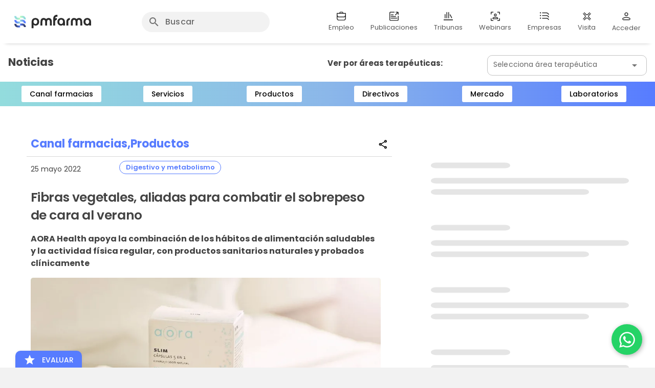

--- FILE ---
content_type: text/html; charset=utf-8
request_url: https://www.pmfarma.com/app/noticias/34166-fibras-vegetales-aliadas-para-combatir-el-sobrepeso-de-cara-al-verano
body_size: 500
content:
<!DOCTYPE html><html lang=es-ES><head><meta charset=utf-8><meta name=format-detection content="telephone=no"><meta name=msapplication-tap-highlight content=no><meta name=google-site-verification content=QH6_6cKGjnhe8WTNgpLovveKGkAD6bK4Un2xvXD3ecI><meta name=viewport content="user-scalable=yes,initial-scale=1,maximum-scale=2,minimum-scale=1,width=device-width"><script src=https://accounts.google.com/gsi/client async></script><script src=https://pagead2.googlesyndication.com/pagead/js/adsbygoogle.js async></script><link rel=icon type=image/ico href="/favicon.ico"><link rel=preconnect href=https://fonts.googleapis.com crossorigin><link rel=preconnect href=https://fonts.gstatic.com crossorigin><link href="https://fonts.googleapis.com/css2?family=Poppins:wght@100;200;300;400;500;600;700;800;900&family=Roboto:wght@400;500;700&display=swap" rel=stylesheet><link rel=stylesheet href="https://fonts.googleapis.com/css?family=Roboto:100,300,400,500,700,900|Material+Icons|Material+Icons+Outlined&display=swap">  <script type="module" crossorigin src="/assets/index.9b60c399.js"></script>
  <link rel="stylesheet" href="/assets/index.dd38dda8.css">
</head><body><div id=q-app></div></body></html>

--- FILE ---
content_type: text/css
request_url: https://www.pmfarma.com/assets/MenuMovilButton.7e7a0753.css
body_size: 228
content:
.dropdown{position:relative;display:inline-block}.dropdown-content{display:none;position:absolute;background-color:#fff;min-width:160px;z-index:1;border-radius:15px!important;padding:5px;box-shadow:0 8px 16px #00000012}.dropdown:hover .dropdown-content{display:block;border-radius:15px!important;background-color:#fff}.dropdown-content a:hover{background-color:#ddd;border-radius:5px!important}.header-input .q-field__native,.q-field__input{color:#303030;font-weight:500}.q-field--standout.q-field--highlighted .q-field__native,.q-field--standout.q-field--highlighted .q-field__prefix,.q-field--standout.q-field--highlighted .q-field__suffix,.q-field--standout.q-field--highlighted .q-field__prepend,.q-field--standout.q-field--highlighted .q-field__append,.q-field--standout.q-field--highlighted .q-field__input{color:#495057}.buscador{transition:width .4s}.q-router-link--active{color:#fff;font-weight:600}


--- FILE ---
content_type: text/css
request_url: https://www.pmfarma.com/assets/FeedbackBtnComponentMobile.f16d0696.css
body_size: -75
content:
.rounded-borders{border-radius:50px}


--- FILE ---
content_type: text/css
request_url: https://www.pmfarma.com/assets/ContenidoNoticiaPage.9ea3c879.css
body_size: 571
content:
.video-container{position:relative}.play-btn,.btn-link-spot,.countdown-btn,.skip-btn{border:medium none;color:#fff;position:absolute;z-index:1}.play-btn{background-color:#666;top:50%;left:50%;transform:translate(-50%,-50%)}.btn-link-spot{top:5%;right:30px}.countdown-btn,.skip-btn{bottom:70px;right:30px}#videoYoutube{position:relative;padding-bottom:56.25%;width:100%;height:200px}#iframeCover{position:absolute;display:block;top:-4%;left:0;width:100%;height:400px;z-index:20;cursor:pointer}#videoYoutube iframe{position:absolute;top:0;left:0;width:100%;height:100%}#videoNormal{position:relative}#play-thumbnail{width:40px!important;position:absolute!important;cursor:pointer!important;top:50%!important;left:50%!important;transform:translate(-50%,-50%)!important;z-index:21!important}.carousel__track .carousel__slide{overflow:hidden}.chip-spacing{margin-right:-4px}.titulo-index-noticias-reducido{font-size:16px;font-weight:500}.align-flex-start{align-items:flex-start;justify-content:space-between}.fechaTagsVisitas{display:flex;justify-content:space-between;align-items:center}.fechaTagsVisitasMobile{align-items:center;display:flex}.quienes-somos{font-size:16px;font-weight:600}.empresaText{font-size:16px;font-weight:400}.productoTitle{font-size:16px;font-weight:600;color:#495057}.q-item.q-router-link--active{color:#fff}.chat-item{background-color:#fff}#black_screen_banner_emergente{position:fixed;top:0;left:0;width:100%;height:100%;filter:alpha(opacity=70);-moz-opacity:.7;opacity:.7;-khtml-opacity:.7;z-index:-1;display:block;background-color:#000}#close_850x500{display:none}


--- FILE ---
content_type: application/javascript; charset=utf-8
request_url: https://www.pmfarma.com/assets/NoticiasLayout.cf2b47a7.js
body_size: 3463
content:
import{Q as j,a as P}from"./QSpace.ca1225d8.js";import{u as S}from"./use-quasar.588ec0f7.js";import{d as A,m as w,a4 as H,j as k,_ as F,o,x as v,D as u,z as h,n as m,ab as N,ao as E,C as l,c,w as g,a7 as V,F as B,ad as y,Q as W,ae as x,A as G,a as I}from"./index.9b60c399.js";import{u as b}from"./noticia.30348e18.js";import{a as J}from"./QSelect.72abfe9e.js";import{Q as K}from"./QSkeleton.4d68b262.js";/* empty css                 */import{C as X,S as Y}from"./carousel.661c926e.js";import{M as Z}from"./MenuMovilButton.f25b313c.js";import{M as ee,a as ae}from"./MenuHeaderMovil.531e916d.js";import{F as te,a as se}from"./FooterOldMovil.c6781719.js";import{F as oe,a as re}from"./FeedbackBtnComponentMobile.0ed4035a.js";import"./QScrollObserver.6c7a87ae.js";import"./QResizeObserver.a9d728be.js";import"./QField.7dd082da.js";import"./QChip.9c29014c.js";import"./QItem.08b5f453.js";import"./QItemSection.9908d5e2.js";import"./QItemLabel.b9ee3ab5.js";import"./position-engine.351d7a9f.js";import"./selection.b1e196ed.js";import"./rtl.276c3f1b.js";import"./format.8ac60962.js";import"./QToolbarTitle.9a5e5495.js";import"./QExpansionItem.372bfaf7.js";import"./QList.41788497.js";import"./TouchPan.e4482a26.js";import"./touch.9135741d.js";import"./ClosePopup.2233fa36.js";import"./messages.67b47f90.js";import"./QToolbar.bd582efa.js";import"./QForm.515f992d.js";import"./QBadge.2f82ee68.js";import"./QImg.4e557e95.js";import"./QFooter.8e1d1da9.js";import"./QTooltip.7ee15a90.js";import"./QCarousel.42f9f6ba.js";import"./use-panel.d28050cb.js";import"./use-render-cache.3aae9b27.js";import"./_commonjsHelpers.88e99c8f.js";const ie=A({name:"SelectAreasTerapeuticasComponent",props:{areasTerapeuticasList:Array},setup(){const e=b(),s=S(),a=w(null),r=H(),p=()=>{r.push({name:"noticias-area",params:{area:a.value.slug,id:a.value.id}}),e.areaFiltered=a.value,e.categoriaFiltered=null};return k(()=>a.value,(t,i)=>{e.areaFiltered=t,e.noticiasFiltradas={links:{},meta:{},noticias:[]}}),k(()=>e.categoriaFiltered,(t,i)=>{e.categoriaFiltered!=null&&(a.value=null,e.areaFiltered=null)}),{quasar:s,areaTerapeutica:a,selectAreaTerapeutica:p,redirectToHomeNoticias:()=>{e.areaFiltered=null,a.value=null,r.push({name:"noticias-index"})}}}}),ne={class:"row items-baseline bg-white q-pa-xs q-px-md",style:{"justify-content":"center","margin-left":"0","margin-right":"0"}},le={class:"col-lg-3 col-md-6 col-sm-4 col-xs-4"},ce={class:"col-lg-4 col-md-6 col-sm-8 col-xs-8"},pe={class:"row"},ue={key:0,class:"col-lg-5 col-md-6 noticias-select-section-text",style:{"font-size":"15px"}};function me(e,s,a,r,p,d){return o(),v("section",{class:"q-pt-sm",style:N([{"background-color":"transparent !important"},e.quasar.screen.gt.sm?"margin-top: 77px;":"margin-top: 66px;"])},[u("div",ne,[u("div",le,[u("h2",{class:"noticias-select-section-text",style:{cursor:"pointer"},onClick:s[0]||(s[0]=(...t)=>e.redirectToHomeNoticias&&e.redirectToHomeNoticias(...t))}," Noticias")]),u("div",ce,[u("div",pe,[e.quasar.screen.gt.sm?(o(),v("span",ue,"Ver por \xE1reas terap\xE9uticas:")):h("",!0),m(J,{"data-cy":"selectAreasTerapeuticas",class:"col-lg-6 col-md-6 col-sm-12 col-xs-12",dense:"",outlined:"",modelValue:e.areaTerapeutica,"onUpdate:modelValue":[s[1]||(s[1]=t=>e.areaTerapeutica=t),s[2]||(s[2]=t=>e.selectAreaTerapeutica())],"option-value":"id","option-label":"area",options:e.areasTerapeuticasList,label:"Selecciona \xE1rea terap\xE9utica"},null,8,["modelValue","options"])])])])],4)}var de=F(ie,[["render",me]]);const ge=A({name:"SliderCategoriasComponent",props:{categoriasContenidoList:Array},components:{Carousel:X,Slide:Y},setup(){const e=H(),s=S(),a=b(),r=w(null),p=E(),d=async(t,i)=>{a.categoriaFiltered=t,e.push({name:"noticias-categoria",params:{category:t,id:i}}),a.areaFiltered=null,r.value=i};return k(()=>a.areaFiltered,(t,i)=>{a.areaFiltered!=null&&(r.value=null,a.categoriaFiltered=null)}),k(()=>r.value,(t,i)=>{a.noticiasFiltradas={links:{},meta:{},noticias:[]}}),{selectCategory:d,route:p,quasar:s,categoryClicked:r,noticiaStore:a}}});function he(e,s,a,r,p,d){const t=l("Slide"),i=l("Carousel");return e.noticiaStore.loadingCategorias?(o(),c(i,{key:1,"items-to-show":e.quasar.screen.gt.xs?6:3,class:y(["page-wrapper q-py-sm",e.quasar.screen.gt.md?"":"q-px-md"])},{default:g(()=>[(o(),v(B,null,V(6,n=>m(t,{key:n,class:"carroussel-categorias-noticias"},{default:g(()=>[m(x,{class:"q-mx-lg q-pt-none",flat:"",style:{background:"transparent"}},{default:g(()=>[m(K,{height:"30px",style:N([e.quasar.screen.gt.md?"width:120px":"width:100px",{"border-radius":"10px"}]),square:"",animation:"fade"},null,8,["style"])]),_:1})]),_:1})),64))]),_:1},8,["items-to-show","class"])):(o(),c(i,{key:0,"data-cy":"sliderCategoriasContenido","items-to-show":e.quasar.screen.gt.xs?6:3,class:y(["page-wrapper q-py-sm",e.quasar.screen.gt.md?"":"q-px-md"])},{default:g(()=>[(o(!0),v(B,null,V(e.categoriasContenidoList,(n,C)=>(o(),c(t,{key:C,class:"carroussel-categorias-noticias"},{default:g(()=>[m(W,{padding:e.quasar.screen.gt.md?"xs lg":"",color:"white",class:y(e.route.params.category==n.slug?"btn-active":""),onClick:f=>e.selectCategory(n.slug,n.id),"no-caps":"",unelevated:"","text-color":"black",label:n.name},null,8,["padding","class","onClick","label"])]),_:2},1024))),128))]),_:1},8,["items-to-show","class"]))}var ve=F(ge,[["render",he]]);const Ce=A({name:"NoticiasLayout",components:{SelectAreasTerapeuticasComponent:de,SliderCategoriasComponent:ve,MenuHeader:ee,MenuHeaderMovil:ae,MenuMovilDrawer:Z,FooterOld:te,FooterOldMovil:se,FeedbackBtnComponent:oe,FeedbackBtnComponentMobile:re},setup(){const e=S(),s=G(),a=b(),r=w([]),p=w([]),d="34933004211",t=encodeURIComponent("Hola, me gustar\xEDa obtener m\xE1s informaci\xF3n sobre pmfarma."),i=`https://wa.me/${d}?text=${t}`;return I(async()=>{const n=[];await s.getAuthUser(),await s.getTribunas(),n.push(a.getAreasTerapeuticas()),n.push(a.getCategoriasContenido());const[C,f]=await Promise.all(n);r.value=C,p.value=f}),{quasar:e,sistemaStore:s,areasTerapeuticas:r,categoriasContenido:p,whatsappLink:i}}}),fe={class:"bg-blue-section2"},we={key:5},ke={key:6},ye=["href"];function Se(e,s,a,r,p,d){const t=l("MenuHeader"),i=l("MenuHeaderMovil"),n=l("MenuMovilDrawer"),C=l("SelectAreasTerapeuticasComponent"),f=l("SliderCategoriasComponent"),Q=l("router-view"),z=l("FooterOld"),O=l("FooterOldMovil"),D=l("FeedbackBtnComponent"),R=l("FeedbackBtnComponentMobile");return o(),c(j,{view:"hHh lpR fff",class:"fit bg-noticias"},{default:g(()=>{var _,q,M,T,$,L,U;return[e.quasar.screen.gt.sm?(o(),c(t,{key:0,isAuth:e.sistemaStore.isAuth,pais:(_=e.sistemaStore.authUser)==null?void 0:_.pais,authUserAvatar:(M=(q=e.sistemaStore)==null?void 0:q.authUserAvatar)!=null?M:""},null,8,["isAuth","pais","authUserAvatar"])):h("",!0),e.quasar.screen.gt.sm?h("",!0):(o(),c(i,{key:1,isAuth:e.sistemaStore.isAuth,pais:(T=e.sistemaStore.authUser)==null?void 0:T.pais,authUserAvatar:(L=($=e.sistemaStore)==null?void 0:$.authUserAvatar)!=null?L:null,authUserTextAvatar:(U=e.sistemaStore)==null?void 0:U.authUserTextAvatar},null,8,["isAuth","pais","authUserAvatar","authUserTextAvatar"])),e.quasar.screen.gt.sm?h("",!0):(o(),c(n,{key:2})),u("div",fe,[m(C,{areasTerapeuticasList:e.areasTerapeuticas},null,8,["areasTerapeuticasList"]),m(f,{categoriasContenidoList:e.categoriasContenido},null,8,["categoriasContenidoList"])]),m(P,null,{default:g(()=>[m(Q)]),_:1}),e.quasar.screen.gt.sm?(o(),c(z,{key:3})):(o(),c(O,{key:4})),e.quasar.screen.gt.sm?(o(),v("div",we,[e.sistemaStore.isAuth?h("",!0):(o(),c(D,{key:0}))])):(o(),v("div",ke,[e.sistemaStore.isAuth?h("",!0):(o(),c(R,{key:0}))])),u("a",{href:e.whatsappLink,class:"whatsapp-float",target:"_blank",rel:"noopener noreferrer",title:"Contactar por WhatsApp"},[...s[0]||(s[0]=[u("svg",{xmlns:"http://www.w3.org/2000/svg",viewBox:"0 0 448 512"},[u("path",{d:"M380.9 97.1C339 55.1 283.2 32 223.9 32c-122.4 0-222 99.6-222 222 0 39.1 10.2 77.3 29.6 111L0 480l117.7-30.9c32.4 17.7 68.9 27 106.1 27h.1c122.3 0 224.1-99.6 224.1-222 0-59.3-25.2-115-67.1-157zm-157 341.6c-33.2 0-65.7-8.9-94-25.7l-6.7-4-69.8 18.3L72 359.2l-4.4-7c-18.5-29.4-28.2-63.3-28.2-98.2 0-101.7 82.8-184.5 184.6-184.5 49.3 0 95.6 19.2 130.4 54.1 34.8 34.9 56.2 81.2 56.1 130.5 0 101.8-84.9 184.6-186.6 184.6zm101.2-138.2c-5.5-2.8-32.8-16.2-37.9-18-5.1-1.9-8.8-2.8-12.5 2.8-3.7 5.6-14.3 18-17.6 21.8-3.2 3.7-6.5 4.2-12 1.4-32.6-16.3-54-29.1-75.5-66-5.7-9.8 5.7-9.1 16.3-30.3 1.8-3.7.9-6.9-.5-9.7-1.4-2.8-12.5-30.1-17.1-41.2-4.5-10.8-9.1-9.3-12.5-9.5-3.2-.2-6.9-.2-10.6-.2-3.7 0-9.7 1.4-14.8 6.9-5.1 5.6-19.4 19-19.4 46.3 0 27.3 19.9 53.7 22.6 57.4 2.8 3.7 39.1 59.7 94.8 83.8 35.2 15.2 49 16.5 66.6 13.9 10.7-1.6 32.8-13.4 37.4-26.4 4.6-13 4.6-24.1 3.2-26.4-1.3-2.5-5-3.9-10.5-6.6z"})],-1)])],8,ye)]}),_:1})}var ca=F(Ce,[["render",Se]]);export{ca as default};


--- FILE ---
content_type: application/javascript; charset=utf-8
request_url: https://www.pmfarma.com/assets/social.c1250fb0.js
body_size: 60
content:
import{b as e}from"./index.9b60c399.js";import{L as t}from"./index.esm.f898e3eb.js";var c="412699021432-ic9udu217ceg2k10eg6b3ve3cdf09sgv.apps.googleusercontent.com",g=e(({app:o})=>{o.use(t,{clientId:c})});export{g as default};


--- FILE ---
content_type: application/javascript; charset=utf-8
request_url: https://www.pmfarma.com/assets/CardsVisitadoresSkeleton.fd69847c.js
body_size: 2851
content:
import{d as x,a4 as ne,ao as se,m as re,bQ as le,g as ae,_ as ee,o as l,x as g,c as f,w as s,n,D as h,aq as ie,a8 as p,a9 as oe,a6 as c,F as y,z as T,ap as M,ae as N}from"./index.9b60c399.js";import{Q as d}from"./QChip.9c29014c.js";import{Q as q}from"./QTooltip.7ee15a90.js";import{u as ce}from"./use-quasar.588ec0f7.js";import{u as pe}from"./useSlugify.d9871e22.js";import{u as ue}from"./noticia.30348e18.js";import{Q as m}from"./QSkeleton.4d68b262.js";const de=x({name:"CardNoticiasSinImagenComponent",props:{noticia:Object},setup(e){const t=ne(),v=ue(),w=se(),F=ce(),{slugify:S}=pe(),$=re(null),z=(u,b)=>{$.value=S(b),t.push({name:"noticia-contenido",params:{id:u+"-"+$.value}})},{noticia:k}=le(e),O=ae(()=>{var u;return(u=k==null?void 0:k.value)==null?void 0:u.categorias_contenido.find(b=>{var C;return b.id!=((C=w==null?void 0:w.params)==null?void 0:C.id)})}),A=ae(()=>{var u;return(u=k==null?void 0:k.value)==null?void 0:u.areas_terapeuticas.find(b=>{var C;return b.id!=((C=w==null?void 0:w.params)==null?void 0:C.id)})});return{quasar:F,old_url:"https://www.pmfarma.com",leerNoticia:z,slugifyTitulo:$,slugify:S,route:w,clickOnArea:u=>{v.categoriaFiltered=null,v.areaFiltered=u,t.push({name:"noticias-area",params:{area:u==null?void 0:u.slug,id:u==null?void 0:u.id}}),v.noticiasFiltradas={links:{},meta:{},noticias:[]}},clickOnCategoria:u=>{v.categoriaFiltered=u,t.push({name:"noticias-categoria",params:{category:u==null?void 0:u.slug,id:u==null?void 0:u.id}}),v.areaFiltered="",v.noticiasFiltradas={links:{},meta:{},noticias:[]}},getOtherCategoria:O,getOtherArea:A}}}),ge=["href"],fe={class:"row justify-between q-mr-xs",style:{"align-items":"baseline"}},me={key:0,"data-cy":"fechaNoticiaSinImagen",class:"text-subtitle2 q-mt-xs fecha-noticias q-mr-md",style:{"font-weight":"300"}},ye={key:1,"data-cy":"lecturasNoticiaSinImagen",class:"text-subtitle2 q-mt-xs fecha-noticias q-mr-md text-grey-9",style:{"font-weight":"400"}},he={"data-cy":"chipNoticiaSinImagen"},ke={class:"text-h6",style:{"font-size":"16px","line-height":"1.4"}},we=["href"],be={class:"row justify-between items-center q-mr-xs"},Ce={key:0,class:"text-subtitle2 fecha-noticias q-mr-md"},ve={key:1,class:"text-subtitle2 q-mt-xs fecha-noticias q-mr-md",style:{"font-weight":"300"}};function $e(e,t,v,w,F,S){return l(),g(y,null,[e.quasar.screen.gt.sm?(l(),f(N,{key:0,flat:"",style:{"background-color":"transparent",cursor:"pointer"},class:"card-noticias-sin-imagen",id:"card-lo-mas-leido","data-cy":"cardNoticiasSinImagen"},{default:s(()=>[n(M,{class:"q-pl-none"},{default:s(()=>{var $,z,k,O,A,E,Q,u,b,C,I,B,V,D,H,j,R,G,J,K,L,P,U,W,X,Y,Z,_,o,a;return[h("div",{"data-cy":"tituloNoticiaSinImagen",class:"text-h6",style:{"font-size":"15px","line-height":"1.4em","font-weight":"300"},onClick:t[1]||(t[1]=r=>{var i,te;return e.leerNoticia((i=e.noticia)==null?void 0:i.noticia,(te=e.noticia)==null?void 0:te.titulo)})},[h("a",{href:`/app/noticias/${($=e.noticia)==null?void 0:$.noticia}-${e.noticia?e.slugify((z=e.noticia)==null?void 0:z.titulo):null}`,style:{"text-decoration":"none",color:"inherit"},onClick:t[0]||(t[0]=ie(()=>{},["prevent"]))},p((k=e.noticia)==null?void 0:k.titulo),9,ge)]),h("div",fe,[e.route.name=="noticias-index"?(l(),g("div",me,p((O=e.noticia)==null?void 0:O.fecha),1)):(l(),g("div",ye,[n(oe,{name:"o_visibility",size:"xs"}),c(" "+p((A=e.noticia)==null?void 0:A.lecturas),1)])),h("div",he,[(e.route.name=="noticias-index"||e.route.name=="noticia-contenido")&&((Q=(E=e.noticia)==null?void 0:E.areas_terapeuticas)==null?void 0:Q.length)>0?(l(),g(y,{key:0},[(u=e.noticia)!=null&&u.areas_terapeuticas[0].hasMoreThan6News?(l(),f(d,{key:1,"data-cy":"chipAreaConEnlace",onClick:t[2]||(t[2]=r=>{var i;return e.clickOnArea((i=e.noticia)==null?void 0:i.areas_terapeuticas[0])}),clickable:"",outline:"",color:"primary",style:{"font-weight":"600","font-size":"12px"},class:"bg-white"},{default:s(()=>{var r,i;return[c(p((i=(r=e.noticia)==null?void 0:r.areas_terapeuticas[0])==null?void 0:i.area),1)]}),_:1})):(l(),g(y,{key:0},[n(d,{"data-cy":"chipAreaSinEnlaceHome",outline:"",color:"primary",style:{"font-weight":"600","font-size":"12px"},class:"bg-white"},{default:s(()=>{var r,i;return[c(p((i=(r=e.noticia)==null?void 0:r.areas_terapeuticas[0])==null?void 0:i.area),1)]}),_:1}),n(q,{"data-cy":"tooltipChipAreaSinEnlaceHome",class:"bg-grey-9",style:{"font-size":"13px"}},{default:s(()=>[...t[20]||(t[20]=[c("Este \xE1rea terapeutica a\xFAn no tiene p\xE1gina ",-1)])]),_:1})],64))],64)):(e.route.name=="noticias-index"||e.route.name=="noticia-contenido")&&((C=(b=e.noticia)==null?void 0:b.categorias_contenido)==null?void 0:C.length)>0?(l(),f(d,{key:1,"data-cy":"chipCategoriaConEnlace",onClick:t[3]||(t[3]=r=>{var i;return e.clickOnCategoria((i=e.noticia)==null?void 0:i.categorias_contenido[0])}),clickable:"",outline:"",color:"primary",style:{"font-weight":"600","font-size":"12px"},class:"bg-white"},{default:s(()=>{var r,i;return[c(p((i=(r=e.noticia)==null?void 0:r.categorias_contenido[0])==null?void 0:i.categoria),1)]}),_:1})):T("",!0),e.route.params.area&&((B=(I=e.noticia)==null?void 0:I.areas_terapeuticas)==null?void 0:B.length)>1?(l(),g(y,{key:2},[e.getOtherArea.hasMoreThan6News?(l(),f(d,{key:1,"data-cy":"chipAreaConEnlace",clickable:"",outline:"",onClick:t[4]||(t[4]=r=>e.clickOnArea(e.getOtherArea)),color:"primary",style:{"font-weight":"600","font-size":"12px"},class:"bg-white"},{default:s(()=>{var r;return[c(p((r=e.getOtherArea)==null?void 0:r.area),1)]}),_:1})):(l(),g(y,{key:0},[n(d,{outline:"",color:"primary",style:{"font-weight":"600","font-size":"12px"},class:"bg-white"},{default:s(()=>{var r;return[c(p((r=e.getOtherArea)==null?void 0:r.area),1)]}),_:1}),n(q,{"data-cy":"tooltipChipAreaSinEnlaceHome",class:"bg-grey-9",style:{"font-size":"13px"}},{default:s(()=>[...t[21]||(t[21]=[c("Este \xE1rea terapeutica a\xFAn no tiene p\xE1gina ",-1)])]),_:1})],64))],64)):e.route.params.area&&((D=(V=e.noticia)==null?void 0:V.areas_terapeuticas)==null?void 0:D.length)>=0&&((j=(H=e.noticia)==null?void 0:H.categorias_contenido)==null?void 0:j.length)>0?(l(),f(d,{key:3,"data-cy":"chipCategoriaConEnlace",clickable:"",outline:"",onClick:t[5]||(t[5]=r=>{var i;return e.clickOnCategoria((i=e.noticia)==null?void 0:i.categorias_contenido[0])}),color:"primary",style:{"font-weight":"600","font-size":"12px"},class:"bg-white"},{default:s(()=>{var r,i;return[c(p((i=(r=e.noticia)==null?void 0:r.categorias_contenido[0])==null?void 0:i.categoria),1)]}),_:1})):e.route.params.area&&((G=(R=e.noticia)==null?void 0:R.areas_terapeuticas)==null?void 0:G.length)==1&&((K=(J=e.noticia)==null?void 0:J.categorias_contenido)==null?void 0:K.length)==0?(l(),g(y,{key:4},[(P=(L=e.noticia)==null?void 0:L.areas_terapeuticas[0])!=null&&P.hasMoreThan6News?(l(),f(d,{key:1,"data-cy":"chipAreaConEnlace",clickable:"",outline:"",onClick:t[6]||(t[6]=r=>{var i;return e.clickOnArea((i=e.noticia)==null?void 0:i.areas_terapeuticas[0])}),color:"primary",style:{"font-weight":"600","font-size":"12px"},class:"bg-white"},{default:s(()=>{var r,i;return[c(p((i=(r=e.noticia)==null?void 0:r.areas_terapeuticas[0])==null?void 0:i.area),1)]}),_:1})):(l(),g(y,{key:0},[n(d,{outline:"",color:"primary",style:{"font-weight":"600","font-size":"12px"},class:"bg-white"},{default:s(()=>{var r,i;return[c(p((i=(r=e.noticia)==null?void 0:r.areas_terapeuticas[0])==null?void 0:i.area),1)]}),_:1}),n(q,{"data-cy":"tooltipChipAreaSinEnlaceHome",class:"bg-grey-9",style:{"font-size":"13px"}},{default:s(()=>[...t[22]||(t[22]=[c("Este \xE1rea terapeutica a\xFAn no tiene p\xE1gina ",-1)])]),_:1})],64))],64)):e.route.params.category&&((W=(U=e.noticia)==null?void 0:U.areas_terapeuticas)==null?void 0:W.length)>0?(l(),g(y,{key:5},[(Y=(X=e.noticia)==null?void 0:X.areas_terapeuticas[0])!=null&&Y.hasMoreThan6News?(l(),f(d,{key:1,"data-cy":"chipAreaConEnlace",clickable:"",outline:"",onClick:t[7]||(t[7]=r=>{var i;return e.clickOnArea((i=e.noticia)==null?void 0:i.areas_terapeuticas[0])}),color:"primary",style:{"font-weight":"600","font-size":"12px"},class:"bg-white"},{default:s(()=>{var r,i;return[c(p((i=(r=e.noticia)==null?void 0:r.areas_terapeuticas[0])==null?void 0:i.area),1)]}),_:1})):(l(),g(y,{key:0},[n(d,{outline:"",color:"primary",style:{"font-weight":"600","font-size":"12px"},class:"bg-white"},{default:s(()=>{var r,i;return[c(p((i=(r=e.noticia)==null?void 0:r.areas_terapeuticas[0])==null?void 0:i.area),1)]}),_:1}),n(q,{"data-cy":"tooltipChipAreaSinEnlaceHome",class:"bg-grey-9",style:{"font-size":"13px"}},{default:s(()=>[...t[23]||(t[23]=[c("Este \xE1rea terapeutica a\xFAn no tiene p\xE1gina ",-1)])]),_:1})],64))],64)):e.route.params.category&&((_=(Z=e.noticia)==null?void 0:Z.categorias_contenido)==null?void 0:_.length)>1?(l(),f(d,{key:6,"data-cy":"chipCategoriaConEnlace",clickable:"",outline:"",onClick:t[8]||(t[8]=r=>e.clickOnCategoria(e.getOtherCategoria)),color:"primary",style:{"font-weight":"600","font-size":"12px"},class:"bg-white"},{default:s(()=>{var r;return[c(p((r=e.getOtherCategoria)==null?void 0:r.categoria),1)]}),_:1})):e.route.params.category&&((a=(o=e.noticia)==null?void 0:o.categorias_contenido)==null?void 0:a.length)==1?(l(),f(d,{key:7,"data-cy":"chipCategoriaConEnlace",clickable:"",outline:"",onClick:t[9]||(t[9]=r=>{var i;return e.clickOnCategoria((i=e.noticia)==null?void 0:i.categorias_contenido[0])}),color:"primary",style:{"font-weight":"600","font-size":"12px"},class:"bg-white"},{default:s(()=>{var r,i;return[c(p((i=(r=e.noticia)==null?void 0:r.categorias_contenido[0])==null?void 0:i.categoria),1)]}),_:1})):T("",!0)])])]}),_:1})]),_:1})):T("",!0),e.quasar.screen.gt.sm?T("",!0):(l(),f(N,{key:1,flat:"",square:"",class:"card-noticia-principal q-mx-sm",onClick:t[19]||(t[19]=$=>{var z,k;return e.leerNoticia((z=e.noticia)==null?void 0:z.noticia,(k=e.noticia)==null?void 0:k.titulo)})},{default:s(()=>[n(M,{style:{padding:"10px"}},{default:s(()=>{var $,z,k,O,A,E,Q,u,b,C,I,B,V,D,H,j,R,G,J,K,L,P,U,W,X,Y,Z,_;return[h("div",ke,[h("a",{href:`/app/noticias/${($=e.noticia)==null?void 0:$.noticia}-${e.noticia?e.slugify((z=e.noticia)==null?void 0:z.titulo):null}`,style:{"text-decoration":"none",color:"inherit"},onClick:t[10]||(t[10]=ie(()=>{},["prevent"]))},p((k=e.noticia)==null?void 0:k.titulo),9,we)]),h("div",be,[e.route.name=="noticias-index"?(l(),g("div",Ce,p((O=e.noticia)==null?void 0:O.fecha),1)):(l(),g("div",ve,[n(oe,{name:"o_visibility",size:"xs"}),c(" "+p((A=e.noticia)==null?void 0:A.lecturas),1)])),h("div",null,[(e.route.name=="noticias-index"||e.route.name=="noticia-contenido")&&((Q=(E=e.noticia)==null?void 0:E.areas_terapeuticas)==null?void 0:Q.length)>0?(l(),g(y,{key:0},[(u=e.noticia)!=null&&u.areas_terapeuticas[0].hasMoreThan6News?(l(),f(d,{key:1,clickable:"",onClick:t[11]||(t[11]=o=>{var a;return e.clickOnArea((a=e.noticia)==null?void 0:a.areas_terapeuticas[0])}),outline:"",color:"primary",style:{"font-weight":"600","font-size":"12px"},class:"bg-white"},{default:s(()=>{var o,a;return[c(p((a=(o=e.noticia)==null?void 0:o.areas_terapeuticas[0])==null?void 0:a.area),1)]}),_:1})):(l(),g(y,{key:0},[n(d,{outline:"",color:"primary",style:{"font-weight":"600","font-size":"12px"},class:"bg-white"},{default:s(()=>{var o,a;return[c(p((a=(o=e.noticia)==null?void 0:o.areas_terapeuticas[0])==null?void 0:a.area),1)]}),_:1}),n(q,{class:"bg-grey-9",style:{"font-size":"13px"}},{default:s(()=>[...t[24]||(t[24]=[c("Este \xE1rea terapeutica a\xFAn no tiene p\xE1gina ",-1)])]),_:1})],64))],64)):(e.route.name=="noticias-index"||e.route.name=="noticia-contenido")&&((C=(b=e.noticia)==null?void 0:b.categorias_contenido)==null?void 0:C.length)>0?(l(),f(d,{key:1,clickable:"",onClick:t[12]||(t[12]=o=>{var a;return e.clickOnCategoria((a=e.noticia)==null?void 0:a.categorias_contenido[0])}),outline:"",color:"primary",style:{"font-weight":"600","font-size":"12px"},class:"bg-white"},{default:s(()=>{var o,a;return[c(p((a=(o=e.noticia)==null?void 0:o.categorias_contenido[0])==null?void 0:a.categoria),1)]}),_:1})):T("",!0),e.route.params.area&&((B=(I=e.noticia)==null?void 0:I.areas_terapeuticas)==null?void 0:B.length)>1?(l(),g(y,{key:2},[e.getOtherArea.hasMoreThan6News?(l(),f(d,{key:1,clickable:"",outline:"",onClick:t[13]||(t[13]=o=>e.clickOnArea(e.getOtherArea)),color:"primary",style:{"font-weight":"600","font-size":"12px"},class:"bg-white"},{default:s(()=>{var o;return[c(p((o=e.getOtherArea)==null?void 0:o.area),1)]}),_:1})):(l(),g(y,{key:0},[n(d,{outline:"",color:"primary",style:{"font-weight":"600","font-size":"12px"},class:"bg-white"},{default:s(()=>{var o;return[c(p((o=e.getOtherArea)==null?void 0:o.area),1)]}),_:1}),n(q,{class:"bg-grey-9",style:{"font-size":"13px"}},{default:s(()=>[...t[25]||(t[25]=[c("Este \xE1rea terapeutica a\xFAn no tiene p\xE1gina ",-1)])]),_:1})],64))],64)):e.route.params.area&&((D=(V=e.noticia)==null?void 0:V.areas_terapeuticas)==null?void 0:D.length)>=0&&((j=(H=e.noticia)==null?void 0:H.categorias_contenido)==null?void 0:j.length)>0?(l(),f(d,{key:3,clickable:"",outline:"",onClick:t[14]||(t[14]=o=>{var a;return e.clickOnCategoria((a=e.noticia)==null?void 0:a.categorias_contenido[0])}),color:"primary",style:{"font-weight":"600","font-size":"12px"},class:"bg-white"},{default:s(()=>{var o,a;return[c(p((a=(o=e.noticia)==null?void 0:o.categorias_contenido[0])==null?void 0:a.categoria),1)]}),_:1})):e.route.params.area&&((G=(R=e.noticia)==null?void 0:R.areas_terapeuticas)==null?void 0:G.length)==1&&((K=(J=e.noticia)==null?void 0:J.categorias_contenido)==null?void 0:K.length)==0?(l(),g(y,{key:4},[(L=e.noticia)!=null&&L.areas_terapeuticas[0].hasMoreThan6News?(l(),f(d,{key:1,clickable:"",outline:"",onClick:t[15]||(t[15]=o=>{var a;return e.clickOnArea((a=e.noticia)==null?void 0:a.areas_terapeuticas[0])}),color:"primary",style:{"font-weight":"600","font-size":"12px"},class:"bg-white"},{default:s(()=>{var o,a;return[c(p((a=(o=e.noticia)==null?void 0:o.areas_terapeuticas[0])==null?void 0:a.area),1)]}),_:1})):(l(),g(y,{key:0},[n(d,{outline:"",color:"primary",style:{"font-weight":"600","font-size":"12px"},class:"bg-white"},{default:s(()=>{var o,a;return[c(p((a=(o=e.noticia)==null?void 0:o.areas_terapeuticas[0])==null?void 0:a.area),1)]}),_:1}),n(q,{class:"bg-grey-9",style:{"font-size":"13px"}},{default:s(()=>[...t[26]||(t[26]=[c("Este \xE1rea terapeutica a\xFAn no tiene p\xE1gina ",-1)])]),_:1})],64))],64)):e.route.params.category&&((U=(P=e.noticia)==null?void 0:P.areas_terapeuticas)==null?void 0:U.length)>0?(l(),g(y,{key:5},[(W=e.noticia)!=null&&W.areas_terapeuticas[0].hasMoreThan6News?(l(),f(d,{key:1,clickable:"",outline:"",onClick:t[16]||(t[16]=o=>{var a;return e.clickOnArea((a=e.noticia)==null?void 0:a.areas_terapeuticas[0])}),color:"primary",style:{"font-weight":"600","font-size":"12px"},class:"bg-white"},{default:s(()=>{var o,a;return[c(p((a=(o=e.noticia)==null?void 0:o.areas_terapeuticas[0])==null?void 0:a.area),1)]}),_:1})):(l(),g(y,{key:0},[n(d,{outline:"",color:"primary",style:{"font-weight":"600","font-size":"12px"},class:"bg-white"},{default:s(()=>{var o,a;return[c(p((a=(o=e.noticia)==null?void 0:o.areas_terapeuticas[0])==null?void 0:a.area),1)]}),_:1}),n(q,{class:"bg-grey-9",style:{"font-size":"13px"}},{default:s(()=>[...t[27]||(t[27]=[c("Este \xE1rea terapeutica a\xFAn no tiene p\xE1gina ",-1)])]),_:1})],64))],64)):e.route.params.category&&((Y=(X=e.noticia)==null?void 0:X.categorias_contenido)==null?void 0:Y.length)>1?(l(),f(d,{key:6,clickable:"",outline:"",onClick:t[17]||(t[17]=o=>e.clickOnCategoria(e.getOtherCategoria)),color:"primary",style:{"font-weight":"600","font-size":"12px"},class:"bg-white"},{default:s(()=>{var o;return[c(p((o=e.getOtherCategoria)==null?void 0:o.categoria),1)]}),_:1})):e.route.params.category&&((_=(Z=e.noticia)==null?void 0:Z.categorias_contenido)==null?void 0:_.length)==1?(l(),f(d,{key:7,clickable:"",outline:"",onClick:t[18]||(t[18]=o=>{var a;return e.clickOnCategoria((a=e.noticia)==null?void 0:a.categorias_contenido[0])}),color:"primary",style:{"font-weight":"600","font-size":"12px"},class:"bg-white"},{default:s(()=>{var o,a;return[c(p((a=(o=e.noticia)==null?void 0:o.categorias_contenido[0])==null?void 0:a.categoria),1)]}),_:1})):T("",!0)])])]}),_:1})]),_:1}))],64)}var Le=ee(de,[["render",$e]]);const ze=x({name:"DirectivosCardSkeleton",setup(){return{}}});function qe(e,t,v,w,F,S){return l(),f(N,{class:"q-mx-lg q-pt-none",flat:"",style:{background:"transparent"}},{default:s(()=>[n(m,{height:"300px",width:"280px",square:"",animation:"fade",style:{"border-radius":"10px"}}),n(M,null,{default:s(()=>[n(m,{type:"text",width:"40%",class:"text-subtitle2",animation:"fade"}),n(m,{type:"text",class:"text-subtitle2",animation:"fade"}),n(m,{type:"text",width:"80%",class:"text-subtitle2",animation:"fade"})]),_:1})]),_:1})}var Pe=ee(ze,[["render",qe]]);const Oe=x({name:"NoticiaBasicSkeleton",setup(){return{}}}),Ae={class:"col q-pl-sm"},Ne={class:"q-mt-sm"};function Se(e,t,v,w,F,S){return l(),f(N,{class:"q-my-xl q-mx-md q-pt-none",flat:"",horizontal:"",style:{background:"transparent"}},{default:s(()=>[h("div",Ae,[n(m,{type:"text",width:"40%",class:"text-subtitle2",animation:"fade"}),h("div",Ne,[n(m,{type:"text",class:"text-subtitle2",animation:"fade"}),n(m,{type:"text",width:"80%",class:"text-subtitle2",animation:"fade"})])])]),_:1})}var Ue=ee(Oe,[["render",Se]]);const Ee=x({name:"CardsVisitadoresSkeleton",setup(){return{}}}),Qe={class:"row items-start no-wrap q-mt-sm"},Te={class:"col q-pl-sm"},Me={class:"row items-start no-wrap q-mt-sm"},Fe={class:"col q-pl-sm"},Ie={class:"row items-start no-wrap q-mt-sm"},Be={class:"col q-pl-sm"};function Ve(e,t,v,w,F,S){return l(),g(y,null,[n(N,{class:"q-my-lg q-mx-md q-pt-sm bg-white",flat:"",horizontal:"",style:{background:"transparent"}},{default:s(()=>[h("div",Qe,[n(M,{avatar:""},{default:s(()=>[n(m,{type:"QAvatar"})]),_:1}),h("div",Te,[n(m,{type:"text",width:"40%",class:"text-subtitle2",animation:"fade"}),n(m,{type:"text",class:"text-subtitle2",animation:"fade"}),n(m,{type:"text",width:"80%",class:"text-subtitle2",animation:"fade"})])])]),_:1}),n(N,{class:"q-my-lg q-mx-md q-pt-sm bg-white",flat:"",horizontal:"",style:{background:"transparent"}},{default:s(()=>[h("div",Me,[n(M,{avatar:""},{default:s(()=>[n(m,{type:"QAvatar"})]),_:1}),h("div",Fe,[n(m,{type:"text",width:"40%",class:"text-subtitle2",animation:"fade"}),n(m,{type:"text",class:"text-subtitle2",animation:"fade"}),n(m,{type:"text",width:"80%",class:"text-subtitle2",animation:"fade"})])])]),_:1}),n(N,{class:"q-my-lg q-mx-md q-pt-sm bg-white",flat:"",horizontal:"",style:{background:"transparent"}},{default:s(()=>[h("div",Ie,[n(M,{avatar:""},{default:s(()=>[n(m,{type:"QAvatar"})]),_:1}),h("div",Be,[n(m,{type:"text",width:"40%",class:"text-subtitle2",animation:"fade"}),n(m,{type:"text",class:"text-subtitle2",animation:"fade"}),n(m,{type:"text",width:"80%",class:"text-subtitle2",animation:"fade"})])])]),_:1})],64)}var We=ee(Ee,[["render",Ve]]);export{Le as C,Pe as D,Ue as N,We as a};


--- FILE ---
content_type: application/javascript; charset=utf-8
request_url: https://www.pmfarma.com/assets/MenuMovilButton.f25b313c.js
body_size: 7858
content:
import{E as Ze,U as et,V as tt,W as at,X as st,Y as ot,i as lt,G as fe,m as N,g as c,Z as rt,$ as nt,j as I,a as it,a0 as qe,O as ut,a1 as f,h as te,a2 as Ie,I as dt,J as ct,k as mt,a3 as ft,d as K,a4 as De,A as oe,_ as j,o as l,c as i,w as a,D as S,n as s,Q as R,a5 as G,a6 as u,x as T,F as Q,a7 as Te,z as C,a8 as H,a9 as E,r as vt,aa as ae,ab as ve,ac as Pe,C as ge,ad as gt}from"./index.9b60c399.js";import{Q as be}from"./QToolbarTitle.9a5e5495.js";import{Q as n}from"./QItemSection.9908d5e2.js";import{Q as g}from"./QItem.08b5f453.js";import{Q as z}from"./QExpansionItem.372bfaf7.js";import{Q as we}from"./QList.41788497.js";import{T as pe}from"./TouchPan.e4482a26.js";import{b as se}from"./format.8ac60962.js";import{C as v}from"./ClosePopup.2233fa36.js";import{u as Me}from"./use-quasar.588ec0f7.js";import{u as Ue}from"./messages.67b47f90.js";import{_ as he,b as Fe}from"./QSpace.ca1225d8.js";import{Q as pt}from"./QToolbar.bd582efa.js";import{Q as bt}from"./QForm.515f992d.js";import{Q as ye}from"./QBadge.2f82ee68.js";import{Q as ht}from"./QSelect.72abfe9e.js";const Ce=150;var yt=Ze({name:"QDrawer",inheritAttrs:!1,props:{...et,...tt,side:{type:String,default:"left",validator:e=>["left","right"].includes(e)},width:{type:Number,default:300},mini:Boolean,miniToOverlay:Boolean,miniWidth:{type:Number,default:57},noMiniAnimation:Boolean,breakpoint:{type:Number,default:1023},showIfAbove:Boolean,behavior:{type:String,validator:e=>["default","desktop","mobile"].includes(e),default:"default"},bordered:Boolean,elevated:Boolean,overlay:Boolean,persistent:Boolean,noSwipeOpen:Boolean,noSwipeClose:Boolean,noSwipeBackdrop:Boolean},emits:[...at,"onLayout","miniState"],setup(e,{slots:t,emit:p,attrs:y}){const M=mt(),{proxy:{$q:_}}=M,w=st(e,_),{preventBodyScroll:b}=ft(),{registerTimeout:P,removeTimeout:x}=ot(),r=lt(ct,fe);if(r===fe)return console.error("QDrawer needs to be child of QLayout"),fe;let h,k=null,F;const d=N(e.behavior==="mobile"||e.behavior!=="desktop"&&r.totalWidth.value<=e.breakpoint),$=c(()=>e.mini===!0&&d.value!==!0),A=c(()=>$.value===!0?e.miniWidth:e.width),B=N(e.showIfAbove===!0&&d.value===!1?!0:e.modelValue===!0),ke=c(()=>e.persistent!==!0&&(d.value===!0||Ne.value===!0));function Be(o,m){if(Le(),o!==!1&&r.animate(),D(0),d.value===!0){const q=r.instances[Z.value];(q==null?void 0:q.belowBreakpoint)===!0&&q.hide(!1),L(1),r.isContainer.value!==!0&&b(!0)}else L(0),o!==!1&&de(!1);P(()=>{o!==!1&&de(!0),m!==!0&&p("show",o)},Ce)}function Se(o,m){Ve(),o!==!1&&r.animate(),L(0),D(O.value*A.value),ce(),m!==!0?P(()=>{p("hide",o)},Ce):x()}const{show:le,hide:X}=rt({showing:B,hideOnRouteChange:ke,handleShow:Be,handleHide:Se}),{addToHistory:Le,removeFromHistory:Ve}=nt(B,X,ke),Y={belowBreakpoint:d,hide:X},U=c(()=>e.side==="right"),O=c(()=>(_.lang.rtl===!0?-1:1)*(U.value===!0?1:-1)),_e=N(0),W=N(!1),re=N(!1),xe=N(A.value*O.value),Z=c(()=>U.value===!0?"left":"right"),ne=c(()=>B.value===!0&&d.value===!1&&e.overlay===!1?e.miniToOverlay===!0?e.miniWidth:A.value:0),ie=c(()=>e.overlay===!0||e.miniToOverlay===!0||r.view.value.indexOf(U.value?"R":"L")!==-1||_.platform.is.ios===!0&&r.isContainer.value===!0),J=c(()=>e.overlay===!1&&B.value===!0&&d.value===!1),Ne=c(()=>e.overlay===!0&&B.value===!0&&d.value===!1),Qe=c(()=>"fullscreen q-drawer__backdrop"+(B.value===!1&&W.value===!1?" hidden":"")),Ee=c(()=>({backgroundColor:`rgba(0,0,0,${_e.value*.4})`})),$e=c(()=>U.value===!0?r.rows.value.top[2]==="r":r.rows.value.top[0]==="l"),Oe=c(()=>U.value===!0?r.rows.value.bottom[2]==="r":r.rows.value.bottom[0]==="l"),We=c(()=>{const o={};return r.header.space===!0&&$e.value===!1&&(ie.value===!0?o.top=`${r.header.offset}px`:r.header.space===!0&&(o.top=`${r.header.size}px`)),r.footer.space===!0&&Oe.value===!1&&(ie.value===!0?o.bottom=`${r.footer.offset}px`:r.footer.space===!0&&(o.bottom=`${r.footer.size}px`)),o}),ze=c(()=>{const o={width:`${A.value}px`,transform:`translateX(${xe.value}px)`};return d.value===!0?o:Object.assign(o,We.value)}),Ge=c(()=>"q-drawer__content fit "+(r.isContainer.value!==!0?"scroll":"overflow-auto")),He=c(()=>`q-drawer q-drawer--${e.side}`+(re.value===!0?" q-drawer--mini-animate":"")+(e.bordered===!0?" q-drawer--bordered":"")+(w.value===!0?" q-drawer--dark q-dark":"")+(W.value===!0?" no-transition":B.value===!0?"":" q-layout--prevent-focus")+(d.value===!0?" fixed q-drawer--on-top q-drawer--mobile q-drawer--top-padding":` q-drawer--${$.value===!0?"mini":"standard"}`+(ie.value===!0||J.value!==!0?" fixed":"")+(e.overlay===!0||e.miniToOverlay===!0?" q-drawer--on-top":"")+($e.value===!0?" q-drawer--top-padding":""))),Re=c(()=>{const o=_.lang.rtl===!0?e.side:Z.value;return[[pe,Ke,void 0,{[o]:!0,mouse:!0}]]}),je=c(()=>{const o=_.lang.rtl===!0?Z.value:e.side;return[[pe,Ae,void 0,{[o]:!0,mouse:!0}]]}),Xe=c(()=>{const o=_.lang.rtl===!0?Z.value:e.side;return[[pe,Ae,void 0,{[o]:!0,mouse:!0,mouseAllDir:!0}]]});function ue(){Ye(d,e.behavior==="mobile"||e.behavior!=="desktop"&&r.totalWidth.value<=e.breakpoint)}I(d,o=>{o===!0?(h=B.value,B.value===!0&&X(!1)):e.overlay===!1&&e.behavior!=="mobile"&&h!==!1&&(B.value===!0?(D(0),L(0),ce()):le(!1))}),I(()=>e.side,(o,m)=>{r.instances[m]===Y&&(r.instances[m]=void 0,r[m].space=!1,r[m].offset=0),r.instances[o]=Y,r[o].size=A.value,r[o].space=J.value,r[o].offset=ne.value}),I(r.totalWidth,()=>{(r.isContainer.value===!0||document.qScrollPrevented!==!0)&&ue()}),I(()=>e.behavior+e.breakpoint,ue),I(r.isContainer,o=>{B.value===!0&&b(o!==!0),o===!0&&ue()}),I(r.scrollbarWidth,()=>{D(B.value===!0?0:void 0)}),I(ne,o=>{V("offset",o)}),I(J,o=>{p("onLayout",o),V("space",o)}),I(U,()=>{D()}),I(A,o=>{D(),me(e.miniToOverlay,o)}),I(()=>e.miniToOverlay,o=>{me(o,A.value)}),I(()=>_.lang.rtl,()=>{D()}),I(()=>e.mini,()=>{e.noMiniAnimation||e.modelValue===!0&&(Je(),r.animate())}),I($,o=>{p("miniState",o)});function D(o){o===void 0?qe(()=>{o=B.value===!0?0:A.value,D(O.value*o)}):(r.isContainer.value===!0&&U.value===!0&&(d.value===!0||Math.abs(o)===A.value)&&(o+=O.value*r.scrollbarWidth.value),xe.value=o)}function L(o){_e.value=o}function de(o){const m=o===!0?"remove":r.isContainer.value!==!0?"add":"";m!==""&&document.body.classList[m]("q-body--drawer-toggle")}function Je(){k!==null&&clearTimeout(k),M.proxy&&M.proxy.$el&&M.proxy.$el.classList.add("q-drawer--mini-animate"),re.value=!0,k=setTimeout(()=>{var o,m;k=null,re.value=!1,(m=(o=M==null?void 0:M.proxy)==null?void 0:o.$el)==null||m.classList.remove("q-drawer--mini-animate")},150)}function Ke(o){if(B.value!==!1)return;const m=A.value,q=se(o.distance.x,0,m);if(o.isFinal===!0){q>=Math.min(75,m)===!0?le():(r.animate(),L(0),D(O.value*m)),W.value=!1;return}D((_.lang.rtl===!0?U.value!==!0:U.value)?Math.max(m-q,0):Math.min(0,q-m)),L(se(q/m,0,1)),o.isFirst===!0&&(W.value=!0)}function Ae(o){if(B.value!==!0)return;const m=A.value,q=o.direction===e.side,ee=(_.lang.rtl===!0?q!==!0:q)?se(o.distance.x,0,m):0;if(o.isFinal===!0){Math.abs(ee)<Math.min(75,m)===!0?(r.animate(),L(1),D(0)):X(),W.value=!1;return}D(O.value*ee),L(se(1-ee/m,0,1)),o.isFirst===!0&&(W.value=!0)}function ce(){b(!1),de(!0)}function V(o,m){r.update(e.side,o,m)}function Ye(o,m){o.value!==m&&(o.value=m)}function me(o,m){V("size",o===!0?e.miniWidth:m)}return r.instances[e.side]=Y,me(e.miniToOverlay,A.value),V("space",J.value),V("offset",ne.value),e.showIfAbove===!0&&e.modelValue!==!0&&B.value===!0&&e["onUpdate:modelValue"]!==void 0&&p("update:modelValue",!0),it(()=>{p("onLayout",J.value),p("miniState",$.value),h=e.showIfAbove===!0;const o=()=>{(B.value===!0?Be:Se)(!1,!0)};if(r.totalWidth.value!==0){qe(o);return}F=I(r.totalWidth,()=>{F(),F=void 0,B.value===!1&&e.showIfAbove===!0&&d.value===!1?le(!1):o()})}),ut(()=>{F==null||F(),k!==null&&(clearTimeout(k),k=null),B.value===!0&&ce(),r.instances[e.side]===Y&&(r.instances[e.side]=void 0,V("size",0),V("offset",0),V("space",!1))}),()=>{const o=[];d.value===!0&&(e.noSwipeOpen===!1&&o.push(f(te("div",{key:"open",class:`q-drawer__opener fixed-${e.side}`,"aria-hidden":"true"}),Re.value)),o.push(Ie("div",{ref:"backdrop",class:Qe.value,style:Ee.value,"aria-hidden":"true",onClick:X},void 0,"backdrop",e.noSwipeBackdrop!==!0&&B.value===!0,()=>Xe.value)));const m=$.value===!0&&t.mini!==void 0,q=[te("div",{...y,key:""+m,class:[Ge.value,y.class]},m===!0?t.mini():dt(t.default))];return e.elevated===!0&&B.value===!0&&q.push(te("div",{class:"q-layout__shadow absolute-full overflow-hidden no-pointer-events"})),o.push(Ie("aside",{ref:"content",class:He.value,style:ze.value},q,"contentclose",e.noSwipeClose!==!0&&d.value===!0,()=>je.value)),te("div",{class:"q-drawer-container"},o)}}});const wt=K({name:"MenuMovilDrawer",components:{},setup(){const e=De(),t=oe(),p=Ue(),y=Me(),M="https://www.pmfarma.com",_=c(()=>t.isAuth),w=d=>{e.push({name:"noticias-categoria",params:{category:d,id:4}})},b=c(()=>{var d;return(d=t.authUser)==null?void 0:d.avatar}),P=c(()=>{var d,$;return($=(d=t.authUser)==null?void 0:d.pais)==null?void 0:$.id}),x=c(()=>{var d,$;return($=(d=t.authUser)==null?void 0:d.notifications)==null?void 0:$.messages}),r=c(()=>{var d,$;return($=(d=t.authUser)==null?void 0:d.notifications)==null?void 0:$.conversations_count}),h=c(()=>{var d;return(d=t.authUser)==null?void 0:d.avatar_text}),k=c(()=>{var d,$,A,B;return(($=(d=t.authUser)==null?void 0:d.notifications)==null?void 0:$.solicitudes_empleo)+((B=(A=t.authUser)==null?void 0:A.notifications)==null?void 0:B.messages)});return{quasar:y,old_url:M,authUserAvatar:b,authUserPaisId:P,goDirectivos:w,messagesCount:x,conversationsCount:r,authUserTextAvatar:h,isAuth:_,sistemaStore:t,messageStore:p,notificacionesTotales:k,path_images:"https://api2.pmfarma.com/storage/",redirigirAcademia:()=>{t.redirectAcademia()}}}}),Mt={class:"text-right",style:{float:"right"}},kt={class:"q-ma-md text-left"},Bt=["src"];function St(e,t,p,y,M,_){return e.quasar.screen.gt.sm?C("",!0):(l(),i(yt,{key:0,class:"bg-white text-header-new",modelValue:e.sistemaStore.menuMovilDrawer,"onUpdate:modelValue":t[4]||(t[4]=w=>e.sistemaStore.menuMovilDrawer=w),side:"left","show-if-above":"","data-cy":"menuMovilDrawer"},{default:a(()=>[S("div",Mt,[s(R,{icon:"close",flat:"",class:"","data-cy":"closeMenuButton",onClick:t[0]||(t[0]=w=>e.sistemaStore.menuMovilDrawer=!e.sistemaStore.menuMovilDrawer)})]),S("div",kt,[s(R,{href:e.old_url,flat:"",class:"q-pl-none"},{default:a(()=>[s(be,{shrink:"",class:"row items-center no-wrap"},{default:a(()=>[...t[5]||(t[5]=[S("img",{"data-cy":"logoDesktop",width:"158",src:he},null,-1)])]),_:1})]),_:1},8,["href"])]),s(we,null,{default:a(()=>[s(G),s(z,{group:"menuMovil",class:"empleo-icon-m q-pt-md","data-cy":"empleoMenuButton","header-class":"bg-white text-header-new text-drawer"},{header:a(()=>[s(n,{avatar:"",modelValue:e.toggleIcon,"onUpdate:modelValue":t[1]||(t[1]=w=>e.toggleIcon=w),style:{"min-width":"0"}},{default:a(()=>[...t[6]||(t[6]=[S("img",{src:"/assets/app/rebranding_logos/SubLogos/Empleos/Icono/SVG/PMFarma-Sublogo-Empleo-Icono-Negro.svg"},null,-1)])]),_:1},8,["modelValue"]),s(n,null,{default:a(()=>[...t[7]||(t[7]=[u(" Empleo ",-1)])]),_:1})]),default:a(()=>{var w,b,P,x;return[f((l(),i(g,{"data-cy":"homeEmpleoMenuButton",clickable:"","inset-level":1,to:{name:"empleo"},"active-class":"text-primary text-weight-bold"},{default:a(()=>[s(n,null,{default:a(()=>[...t[8]||(t[8]=[u("Home empleo",-1)])]),_:1})]),_:1})),[[v]]),e.isAuth?(l(),T(Q,{key:1},[((P=(b=(w=e.sistemaStore)==null?void 0:w.authUser)==null?void 0:b.empresa)==null?void 0:P.delegacion)!==null?f((l(),i(g,{key:0,"data-cy":"empresaMenuButton",clickable:"","inset-level":1,href:e.old_url+"/incs/user/empleo"},{default:a(()=>[s(n,null,{default:a(()=>[...t[11]||(t[11]=[u("Men\xFA privado",-1)])]),_:1})]),_:1},8,["href"])),[[v]]):f((l(),i(g,{key:1,"data-cy":"empresaMenuButton",clickable:"","inset-level":1,href:e.old_url+"/incs/user/empleo"},{default:a(()=>[s(n,null,{default:a(()=>[...t[12]||(t[12]=[u("Publicar oferta",-1)])]),_:1})]),_:1},8,["href"])),[[v]])],64)):(l(),T(Q,{key:0},[f((l(),i(g,{"data-cy":"candidatosMenuButton",clickable:"","inset-level":1,href:"https://empleo.pmfarma.com/candidatos"},{default:a(()=>[s(n,null,{default:a(()=>[...t[9]||(t[9]=[u("Candidatos",-1)])]),_:1})]),_:1})),[[v]]),f((l(),i(g,{"data-cy":"candidatosMenuButton",class:"bg-white text-header-new",clickable:"","inset-level":"1",href:"https://empleo.pmfarma.com/empresas"},{default:a(()=>[s(n,null,{default:a(()=>[...t[10]||(t[10]=[u("Empresa",-1)])]),_:1})]),_:1})),[[v]])],64)),(x=e.sistemaStore)!=null&&x.isLogued?f((l(),i(g,{key:2,"data-cy":"academiaMenuButton",clickable:"","inset-level":1,onClick:t[2]||(t[2]=r=>e.redirigirAcademia())},{default:a(()=>[s(n,null,{default:a(()=>[...t[13]||(t[13]=[u("Academia ",-1)])]),_:1})]),_:1})),[[v]]):f((l(),i(g,{key:3,"data-cy":"academiaMenuButton",clickable:"","inset-level":1,href:"https://academia.pmfarma.com"},{default:a(()=>[s(n,null,{default:a(()=>[...t[14]||(t[14]=[u("Academia ",-1)])]),_:1})]),_:1})),[[v]]),s(G)]}),_:1}),s(z,{group:"menuMovil",class:"publicaciones-icon-m q-py-sm","data-cy":"actualidadMenuButton","header-class":"bg-white text-header-new text-drawer"},{header:a(()=>[s(n,{avatar:"",style:{"min-width":"0"}},{default:a(()=>[...t[15]||(t[15]=[S("img",{src:"/assets/app/rebranding_logos/SubLogos/Publish/Icono/SVG/PMFarma-Sublogo-Publish-Icono-Negro.svg"},null,-1)])]),_:1}),s(n,null,{default:a(()=>[...t[16]||(t[16]=[u(" Publicaciones ",-1)])]),_:1})]),default:a(()=>[f((l(),i(g,{"data-cy":"noticiasMenuButton",clickable:"","inset-level":1,to:{name:"noticias-index"},"active-class":"text-grey5"},{default:a(()=>[s(n,{class:"q-mt-xs"},{default:a(()=>[...t[17]||(t[17]=[u("Noticias",-1)])]),_:1})]),_:1})),[[v]]),f((l(),i(g,{clickable:"","inset-level":1,href:e.old_url+"/articulos","data-cy":"articulosMenuButton"},{default:a(()=>[s(n,null,{default:a(()=>[...t[18]||(t[18]=[u("Art\xEDculos",-1)])]),_:1})]),_:1},8,["href"])),[[v]]),f((l(),i(g,{clickable:"","inset-level":1,href:e.old_url+"/entrevistas","data-cy":"entrevistasMenuButton"},{default:a(()=>[s(n,null,{default:a(()=>[...t[19]||(t[19]=[u("Entrevistas",-1)])]),_:1})]),_:1},8,["href"])),[[v]]),f((l(),i(g,{clickable:"","inset-level":1,href:e.old_url+"/videos","data-cy":"videosMenuButton"},{default:a(()=>[s(n,null,{default:a(()=>[...t[20]||(t[20]=[u("Videos",-1)])]),_:1})]),_:1},8,["href"])),[[v]]),f((l(),i(g,{clickable:"","inset-level":1,"data-cy":"directivosMenuButton",onClick:t[3]||(t[3]=w=>e.goDirectivos("directivos"))},{default:a(()=>[s(n,{class:"q-mt-xs"},{default:a(()=>[...t[21]||(t[21]=[u("Directivos",-1)])]),_:1})]),_:1})),[[v]]),s(G,{color:"grey-4"})]),_:1}),s(z,{group:"menuMovil","data-cy":"tribunasMenuButton","header-class":"bg-white text-header-new q-py-sm",name:"Tribunas",class:"text-drawer"},{header:a(()=>[s(n,{avatar:"",class:"tribunas-icon-m",style:{"min-width":"0"}},{default:a(()=>[...t[22]||(t[22]=[S("img",{src:"/assets/app/rebranding_logos/SubLogos/Tribunas/PMFarma-Sublogo-Tribunas-Icono-Negro.svg"},null,-1)])]),_:1}),s(n,null,{default:a(()=>[...t[23]||(t[23]=[u(" Tribunas ",-1)])]),_:1})]),default:a(()=>[(l(!0),T(Q,null,Te(e.sistemaStore.tribunas,(w,b)=>f((l(),i(g,{key:b,clickable:"",class:"bg-white text-header-new","active-class":"text-secondary text-weight-bold",href:w.url},{default:a(()=>[s(n,{thumbnail:""},{default:a(()=>[S("img",{class:"q-ml-md",style:{width:"85px",height:"42px"},src:e.path_images+"tribunas/"+w.logo},null,8,Bt)]),_:2},1024),s(n,null,{default:a(()=>[u(H(w.titulo_seccion),1)]),_:2},1024)]),_:2},1032,["href"])),[[v]])),128)),s(G,{color:"grey-4"})]),_:1}),s(z,{group:"menuMovil",href:e.old_url+"/webinars",class:"webinars-icon-m text-drawer","data-cy":"webinarsMenuButton","header-class":"bg-white text-header-new q-py-sm","hide-expand-icon":!0},{header:a(()=>[s(n,{avatar:"",style:{"min-width":"0"}},{default:a(()=>[...t[24]||(t[24]=[S("img",{src:"/assets/app/rebranding_logos/SubLogos/Webinars/PMFarma-Sublogo-Webinars-Icono-Negro.svg"},null,-1)])]),_:1}),s(n,null,{default:a(()=>[...t[25]||(t[25]=[u(" Webinars ",-1)])]),_:1})]),_:1},8,["href"]),s(z,{group:"menuMovil","data-cy":"empresasMenuButton","header-class":"bg-white text-header-new",class:"directorios-icon-m q-py-sm text-drawer"},{header:a(()=>[s(n,{avatar:"",style:{"min-width":"0"}},{default:a(()=>[...t[26]||(t[26]=[S("img",{src:"/assets/app/rebranding_logos/SubLogos/Publish/Icono/SVG/PMFarma-Sublogo-Publish-Icono-Negro.svg"},null,-1)])]),_:1}),s(n,null,{default:a(()=>[...t[27]||(t[27]=[u(" Empresas ",-1)])]),_:1})]),default:a(()=>[f((l(),i(g,{clickable:"","inset-level":1,href:e.old_url+"/laboratorios","data-cy":"laboratoriosMenuButton","active-class":"text-secondary text-weight-bold"},{default:a(()=>[s(n,null,{default:a(()=>[...t[28]||(t[28]=[u("Laboratorios",-1)])]),_:1})]),_:1},8,["href"])),[[v]]),f((l(),i(g,{clickable:"","inset-level":1,href:e.old_url+"/empresas","data-cy":"serviciosMenuButton","active-class":"text-secondary text-weight-bold"},{default:a(()=>[s(n,null,{default:a(()=>[...t[29]||(t[29]=[u("Servicios",-1)])]),_:1})]),_:1},8,["href"])),[[v]]),s(G)]),_:1}),f((l(),i(z,{group:"menuMovil",to:{name:"visita"},"data-cy":"VisitaFarmaceuticaItemButton","active-class":"text-secondary text-weight-bold",class:"visita-icon-m text-drawer","header-class":"bg-white text-header-new","hide-expand-icon":!0},{header:a(()=>[s(n,{avatar:"",style:{"min-width":"0"}},{default:a(()=>[...t[30]||(t[30]=[S("img",{src:"/assets/app/rebranding_logos/SubLogos/Visita/PMFarma-Sublogo-Visita-Icono-Negro.svg"},null,-1)])]),_:1}),s(n,null,{default:a(()=>[...t[31]||(t[31]=[u(" Visita ",-1)])]),_:1})]),_:1})),[[v]])]),_:1})]),_:1},8,["modelValue"]))}var ca=j(wt,[["render",St]]);const _t={name:"BtnMenu",props:{icon:String,name:String,enlace:String},setup(){return{showing:N(!1)}}},xt={class:"dropdown"},$t={class:"dropdown-content text-white"};function At(e,t,p,y,M,_){return l(),T("div",xt,[s(R,{class:"justify-center btn-menu","no-caps":"",flat:"",push:"",href:p.enlace},{default:a(()=>[S("div",null,[s(E,{name:p.icon,class:"iconHeader q-ma-none",color:"primary"},null,8,["name"]),S("div",null,H(p.name),1)])]),_:1},8,["href"]),S("div",$t,[s(we,null,{default:a(()=>[vt(e.$slots,"default")]),_:3})])])}var qt=j(_t,[["render",At]]);const It=K({name:"MenuNewBuscadorInput",components:{},emits:["focusEvent"],setup(e,{emit:t}){const p=Me(),y=N(!1);function M(){y.value=!y.value,t("focusEvent",y.value)}function _(){y.value=!y.value,t("focusEvent",y.value)}return{old_url:"https://www.pmfarma.com",q:p,isFocus:y,focusInput:M,blurInput:_}}});function Pt(e,t,p,y,M,_){return l(),i(bt,{action:e.old_url+"/search",method:"get","data-cy":"buscadorForm"},{default:a(()=>[e.q.screen.gt.xs?C("",!0):(l(),i(ae,{key:0,onFocus:e.focusInput,onBlur:e.blurInput,class:"header-input buscador q-mr-md","data-cy":"buscadorFormInput",name:"q",rounded:"",standout:"bg-grey-3",placeholder:" Buscar",dense:"",autocomplete:"off",style:ve(e.isFocus?"width: 300px":"width: 130px")},{prepend:a(()=>[s(E,{name:"search"})]),_:1},8,["onFocus","onBlur","style"])),e.q.screen.gt.sm&&e.q.screen.lt.lg?(l(),i(ae,{key:1,onFocus:e.focusInput,onBlur:e.blurInput,class:"header-input buscador q-mr-md","data-cy":"buscadorFormInput",name:"q",rounded:"",standout:"bg-grey-3",placeholder:" Buscar",dense:"",autocomplete:"off",style:ve(e.isFocus?"width: 260px":"width: 250px")},{prepend:a(()=>[s(E,{name:"search"})]),_:1},8,["onFocus","onBlur","style"])):C("",!0),e.q.screen.gt.xs&&e.q.screen.lt.md?(l(),i(ae,{key:2,onFocus:e.focusInput,onBlur:e.blurInput,class:"header-input buscador q-mr-md","data-cy":"buscadorFormInput",name:"q",rounded:"",standout:"bg-grey-3",placeholder:" Buscar",dense:"",autocomplete:"off",style:ve(e.isFocus?"width: 300px":"width: 250px")},{prepend:a(()=>[s(E,{name:"search"})]),_:1},8,["onFocus","onBlur","style"])):C("",!0),e.q.screen.gt.md?(l(),i(ae,{key:3,class:"header-input q-mr-md","data-cy":"buscadorFormInput",name:"q",rounded:"",standout:"bg-grey-3",placeholder:" Buscar",dense:"",autocomplete:"off",style:{width:"340px"}},{prepend:a(()=>[s(E,{name:"search"})]),_:1})):C("",!0)]),_:1},8,["action"])}var Ft=j(It,[["render",Pt]]),Ct="/assets/PMFarma-Sublogo-User-Icono-Negro.c475248f.svg";const Dt=K({name:"MenuOldPerfilButton",data(e){const t=oe(),p=Ue(),y="https://www.pmfarma.com",M=c(()=>t.isAuth?"Mi perfil":"Acceder"),_=c(()=>t.isAuth),w=c(()=>{var h,k;return(h=t.authUser)!=null&&h.avatar?(k=t.authUser)==null?void 0:k.avatar:null}),b=c(()=>{var h,k;return(k=(h=t.authUser)==null?void 0:h.notifications)==null?void 0:k.messages}),P=c(()=>{var h;return(h=p.conversations)==null?void 0:h.length}),x=c(()=>{var h;return(h=t.authUser)==null?void 0:h.avatar_text}),r=c(()=>{var h,k,F,d;return((k=(h=t.authUser)==null?void 0:h.notifications)==null?void 0:k.solicitudes_empleo)+((d=(F=t.authUser)==null?void 0:F.notifications)==null?void 0:d.messages)});return{label:M,old_url:y,isAuth:_,sistemaStore:t,authUserAvatar:w,messagesCount:b,conversationsCount:P,authUserTextAvatar:x,notificacionesTotales:r}}}),Tt=["src"],Ut={key:1},Lt={class:"q-pt-none",style:{"font-size":"12.5px"}};function Vt(e,t,p,y,M,_){return l(),i(R,{class:"btn-menu",size:"md","data-cy":"menuPerfilButton","no-caps":"",flat:"",to:e.isAuth?"":{name:"login"}},{default:a(()=>[S("div",null,[e.isAuth?C("",!0):(l(),i(Pe,{key:0,"data-cy":"menuPerfilNoAvatar",class:"user-icon"},{default:a(()=>[...t[0]||(t[0]=[S("img",{src:Ct},null,-1)])]),_:1})),e.isAuth?(l(),i(Pe,{key:1,size:"22px",color:"white","text-color":"primary"},{default:a(()=>[e.authUserAvatar?(l(),T("img",{key:0,src:e.authUserAvatar,"data-cy":"menuPerfilAvatar"},null,8,Tt)):(l(),T("span",Ut,H(e.authUserTextAvatar),1)),e.isAuth&&e.messagesCount>0?(l(),i(ye,{key:2,floating:"",color:"red",rounded:""})):C("",!0)]),_:1})):C("",!0),S("div",Lt,H(e.label),1)]),e.isAuth?(l(),i(ht,{key:0,class:"bg-white",fit:"",style:{"min-width":"250px"}},{default:a(()=>[s(we,null,{default:a(()=>{var w,b,P,x,r,h,k,F;return[f((l(),i(g,{clickable:"",href:e.old_url+"/incs/user/menu/","data-cy":"menuPerfilMiCuentaButton",style:{color:"black"}},{default:a(()=>[s(n,{avatar:"",class:"user-icon-m-blue"},{default:a(()=>[...t[1]||(t[1]=[S("img",{src:"/assets/app/rebranding_logos/SubLogos/User/PMFarma-Sublogo-User-Icono-AzulDigital.svg"},null,-1)])]),_:1}),s(n,null,{default:a(()=>[...t[2]||(t[2]=[u("Mi cuenta",-1)])]),_:1})]),_:1},8,["href"])),[[v]]),((b=(w=e.sistemaStore.authUser)==null?void 0:w.roles)==null?void 0:b.visitador_farmaceutico)==1||((x=(P=e.sistemaStore.authUser)==null?void 0:P.roles)==null?void 0:x.marketing)==1?f((l(),i(g,{key:0,clickable:"",color:"primary",to:{name:"visitadorPage"},"data-cy":"menuPerfilDelegadoButton",style:{color:"black"}},{default:a(()=>[s(n,{avatar:"",class:"delegado-icon-m-blue"},{default:a(()=>[...t[3]||(t[3]=[S("img",{src:"/assets/app/rebranding_logos/SubLogos/User/PMFarma-Sublogo-Delegado-Icono-AzulDigital.svg"},null,-1)])]),_:1}),s(n,null,{default:a(()=>[...t[4]||(t[4]=[u("Mi perfil de Delegado",-1)])]),_:1})]),_:1})),[[v]]):C("",!0),((h=(r=e.sistemaStore.authUser)==null?void 0:r.notifications)==null?void 0:h.conversations_count)||((F=(k=e.sistemaStore.authUser)==null?void 0:k.notifications)==null?void 0:F.solicitudes_empleo)?f((l(),i(g,{key:1,clickable:"",to:{name:"chat"},"data-cy":"menuPerfilMessagesButton",style:{color:"black"}},{default:a(()=>[s(n,{avatar:""},{default:a(()=>[s(E,{color:"primary",name:"mdi-message-processing-outline"})]),_:1}),s(n,null,{default:a(()=>[...t[5]||(t[5]=[u("Mensajes",-1)])]),_:1}),s(n,{side:""},{default:a(()=>[e.notificacionesTotales>0?(l(),i(ye,{key:0,rounded:"",color:"negative",class:"text-caption"},{default:a(()=>[u(H(e.notificacionesTotales),1)]),_:1})):C("",!0)]),_:1})]),_:1})),[[v]]):C("",!0),f((l(),i(g,{"data-cy":"menuPerfilLogoutButton",clickable:"",to:{name:"logout"}},{default:a(()=>[s(n,{avatar:""},{default:a(()=>[s(E,{color:"primary",name:"mdi-close-circle-outline"})]),_:1}),s(n,null,{default:a(()=>[...t[6]||(t[6]=[u("Cerrar sesi\xF3n",-1)])]),_:1})]),_:1})),[[v]])]}),_:1})]),_:1})):C("",!0)]),_:1},8,["to"])}var Nt=j(Dt,[["render",Vt]]);const Qt=K({name:"MenuNew",props:{pais:{required:!0}},components:{BtnMenu:qt,MenuNewBuscadorForm:Ft,MenuOldPerfilButton:Nt},setup(){const e=De(),t=oe(),p=c(()=>t.isAuth),y=b=>{e.push({name:"noticias-categoria",params:{category:b,id:4}})},M=Me();function _(b){return b.replace(/^\/|\/$/g,"").split("/").pop()}return{old_url:"https://www.pmfarma.com",isAuth:p,sistemaStore:t,path_images:"https://api2.pmfarma.com/storage/",quasar:M,goDirectivos:y,tribunaSlug:_,redirigirAcademia:()=>{t.redirectAcademia()}}}}),Et={class:"div-botones-header"},Ot={style:{"text-decoration":"none",color:"#565656"}},Wt={style:{"text-decoration":"none",color:"#565656"}},zt=["data-cy","src"];function Gt(e,t,p,y,M,_){const w=ge("MenuNewBuscadorForm"),b=ge("btn-menu"),P=ge("MenuOldPerfilButton");return l(),i(pt,{style:{height:"85px"},class:"page-wrapper-menu"},{default:a(()=>[s(R,{href:e.old_url,flat:""},{default:a(()=>[e.quasar.screen.gt.md?(l(),i(be,{key:0,shrink:"",class:"row items-center no-wrap"},{default:a(()=>[...t[2]||(t[2]=[S("img",{alt:"Logo PMFARMA desktop","data-cy":"logoDesktop",width:"175",src:he},null,-1)])]),_:1})):(l(),i(be,{key:1,shrink:"",class:"row items-center no-wrap"},{default:a(()=>[...t[3]||(t[3]=[S("img",{alt:"Logo PMFARMA desktop","data-cy":"logoDesktop",width:"150",src:he},null,-1)])]),_:1}))]),_:1},8,["href"]),s(Fe),s(w),s(Fe),S("div",Et,[s(b,{icon:"img:/assets/app/rebranding_logos/SubLogos/Empleos/Icono/SVG/PMFarma-Sublogo-Empleo-Icono-Negro.svg",name:"Empleo","data-cy":"empleoMenuButton",class:gt(e.isActive?"empleo-icon-active":"empleo-icon")},{default:a(()=>{var x,r,h,k;return[f((l(),i(g,{"data-cy":"homeEmpleoMenuButton",class:"bg-white text-header-new",clickable:"",to:{name:"empleo"},"active-class":"text-secondary text-weight-bold"},{default:a(()=>[s(n,null,{default:a(()=>[...t[4]||(t[4]=[u("Home empleo",-1)])]),_:1})]),_:1})),[[v]]),e.isAuth?(l(),T(Q,{key:1},[((h=(r=(x=e.sistemaStore)==null?void 0:x.authUser)==null?void 0:r.empresa)==null?void 0:h.delegacion)!==null?f((l(),i(g,{key:0,"data-cy":"empresaMenuButton",class:"bg-white text-header-new","active-class":"text-secondary text-weight-bold",clickable:"",exact:"",href:e.old_url+"/incs/user/empleo"},{default:a(()=>[s(n,null,{default:a(()=>[...t[7]||(t[7]=[u("Men\xFA privado",-1)])]),_:1})]),_:1},8,["href"])),[[v]]):f((l(),i(g,{key:1,"data-cy":"empresaMenuButton",class:"bg-white text-header-new","active-class":"text-secondary text-weight-bold",clickable:"",exact:"",href:e.old_url+"/incs/user/empleo"},{default:a(()=>[s(n,null,{default:a(()=>[...t[8]||(t[8]=[u("Publicar oferta",-1)])]),_:1})]),_:1},8,["href"])),[[v]])],64)):(l(),T(Q,{key:0},[f((l(),i(g,{"data-cy":"candidatosMenuButton",class:"bg-white text-header-new","active-class":"text-secondary text-weight-bold",clickable:"",exact:"",href:"https://empleo.pmfarma.com/candidatos"},{default:a(()=>[s(n,null,{default:a(()=>[...t[5]||(t[5]=[u("Candidatos",-1)])]),_:1})]),_:1})),[[v]]),f((l(),i(g,{"data-cy":"empresaMenuButton",class:"bg-white text-header-new","active-class":"text-secondary text-weight-bold",clickable:"",exact:"",href:"https://empleo.pmfarma.com/empresas"},{default:a(()=>[s(n,null,{default:a(()=>[...t[6]||(t[6]=[u("Empresa",-1)])]),_:1})]),_:1})),[[v]])],64)),((k=e.sistemaStore)==null?void 0:k.isLogued)===!0?f((l(),i(g,{key:2,"data-cy":"academiaMenuButton",class:"bg-white text-header-new","active-class":"text-secondary text-weight-bold",clickable:"",exact:"",onClick:t[0]||(t[0]=F=>e.redirigirAcademia())},{default:a(()=>[s(n,null,{default:a(()=>[...t[9]||(t[9]=[u("Academia",-1)])]),_:1})]),_:1})),[[v]]):f((l(),i(g,{key:3,"data-cy":"academiaMenuButton",class:"bg-white text-header-new","active-class":"text-secondary text-weight-bold",clickable:"",exact:"",href:"https://academia.pmfarma.com"},{default:a(()=>[s(n,null,{default:a(()=>[...t[10]||(t[10]=[u("Academia",-1)])]),_:1})]),_:1})),[[v]])]}),_:1},8,["class"]),s(b,{icon:"img:/assets/app/rebranding_logos/SubLogos/Tribunas/PMFarma-Sublogo-Tribunas-Icono-Negro.svg",class:"publicaciones-icon",name:"Publicaciones","data-cy":"publicacionesMenuButton"},{default:a(()=>[f((l(),i(g,{clickable:"",to:{name:"noticias-index"},class:"bg-white text-header-new","active-class":"text-secondary","data-cy":"noticiasMenuButton"},{default:a(()=>[S("div",Ot,[s(n,{class:"q-mt-xs"},{default:a(()=>[...t[11]||(t[11]=[u("Noticias",-1)])]),_:1})])]),_:1})),[[v]]),f((l(),i(g,{clickable:"",class:"bg-white text-header-new","active-class":"text-secondary text-weight-bold",href:e.old_url+"/articulos","data-cy":"articulosMenuButton"},{default:a(()=>[s(n,null,{default:a(()=>[...t[12]||(t[12]=[u("Art\xEDculos",-1)])]),_:1})]),_:1},8,["href"])),[[v]]),f((l(),i(g,{clickable:"",class:"bg-white text-header-new","active-class":"text-secondary text-weight-bold",href:e.old_url+"/entrevistas","data-cy":"entrevistasMenuButton"},{default:a(()=>[s(n,null,{default:a(()=>[...t[13]||(t[13]=[u("Entrevistas",-1)])]),_:1})]),_:1},8,["href"])),[[v]]),f((l(),i(g,{clickable:"",class:"bg-white text-header-new","active-class":"text-secondary text-weight-bold",href:e.old_url+"/videos","data-cy":"videosMenuButton"},{default:a(()=>[s(n,null,{default:a(()=>[...t[14]||(t[14]=[u("Videos",-1)])]),_:1})]),_:1},8,["href"])),[[v]]),f((l(),i(g,{clickable:"",onClick:t[1]||(t[1]=x=>e.goDirectivos("directivos")),class:"bg-white text-header-new","active-class":"text-secondary text-weight-bold","data-cy":"directivosMenuButton"},{default:a(()=>[S("div",Wt,[s(n,{class:"q-mt-xs"},{default:a(()=>[...t[15]||(t[15]=[u("Directivos",-1)])]),_:1})])]),_:1})),[[v]])]),_:1}),s(b,{icon:"img:/assets/app/rebranding_logos/SubLogos/Tribunas/PMFarma-Sublogo-Tribunas-Icono-Negro.svg",class:"tribunas-icon",name:"Tribunas","data-cy":"tribunasMenuButton"},{default:a(()=>[(l(!0),T(Q,null,Te(e.sistemaStore.tribunas,(x,r)=>(l(),T(Q,{key:r},[f((l(),i(g,{clickable:"",class:"q-py-md bg-white text-header-new","active-class":"text-secondary text-weight-bold",href:x.url,"data-cy":e.tribunaSlug(x.url)+"MenuButton"},{default:a(()=>[s(n,{thumbnail:""},{default:a(()=>[S("img",{class:"q-ml-md","data-cy":e.tribunaSlug(x.url)+"LogoButton",style:{width:"85px",height:"42px"},src:e.path_images+"tribunas/"+x.logo},null,8,zt)]),_:2},1024),s(n,null,{default:a(()=>[u(H(x.titulo_seccion),1)]),_:2},1024)]),_:2},1032,["href","data-cy"])),[[v]]),s(G,{color:"grey-4"})],64))),128))]),_:1}),s(b,{icon:"img:/assets/app/rebranding_logos/SubLogos/Webinars/PMFarma-Sublogo-Webinars-Icono-Negro.svg",class:"webinars-icon","active-class":"text-secondary text-weight-bold",name:"Webinars","data-cy":"webinarsMenuButton",href:e.old_url+"/webinars",enlace:e.old_url+"/webinars"},null,8,["href","enlace"]),s(b,{icon:"img:/assets/app/rebranding_logos/SubLogos/Directorio/Icono/SVG/PMFarma-Sublogo-Directorio-Icono-Negro.svg",class:"directorios-icon",name:"Empresas","data-cy":"empresasMenuButton"},{default:a(()=>[f((l(),i(g,{class:"bg-white text-header-new","active-class":"text-secondary text-weight-bold",clickable:"",href:e.old_url+"/laboratorios","data-cy":"laboratoriosMenuButton"},{default:a(()=>[s(n,null,{default:a(()=>[...t[16]||(t[16]=[u("Laboratorios",-1)])]),_:1})]),_:1},8,["href"])),[[v]]),f((l(),i(g,{class:"bg-white text-header-new","active-class":"text-secondary text-weight-bold",clickable:"",href:e.old_url+"/empresas","data-cy":"serviciosMenuButton"},{default:a(()=>[s(n,null,{default:a(()=>[...t[17]||(t[17]=[u("Servicios",-1)])]),_:1})]),_:1},8,["href"])),[[v]])]),_:1}),s(b,{icon:"img:/assets/app/rebranding_logos/SubLogos/Visita/Icono/SVG/PMFarma-Sublogo-Visita-Icono-Negro.svg",class:"visita-icon",name:"Visita",to:{name:"visita"},"data-cy":"VisitaFarmaceuticaItemButton",enlace:"/app/visita"})]),s(P)]),_:1})}var ma=j(Qt,[["render",Gt]]);const Ht=K({name:"MenuMovilButton",setup(){const e=oe(),t=c(()=>e.isAuth),p=c(()=>{var y,M;return(M=(y=e.authUser)==null?void 0:y.notifications)==null?void 0:M.messages});return{sistemaStore:e,isAuth:t,messagesCount:p}}});function Rt(e,t,p,y,M,_){return l(),i(R,{flat:"",style:{width:"25px"},icon:"menu",color:"grey-8",onClick:t[0]||(t[0]=w=>e.sistemaStore.menuMovilDrawer=!e.sistemaStore.menuMovilDrawer)},{default:a(()=>[e.isAuth&&e.messagesCount>0?(l(),i(ye,{key:0,color:"red",floating:""})):C("",!0)]),_:1})}var fa=j(Ht,[["render",Rt]]);export{qt as B,ca as M,yt as Q,Ct as _,ma as a,Ft as b,fa as c,Nt as d};


--- FILE ---
content_type: application/javascript; charset=utf-8
request_url: https://www.pmfarma.com/assets/QScrollObserver.6c7a87ae.js
body_size: 660
content:
import{E as b,ar as h,j as p,a as S,O as x,as as T,at as P,k as C,au as E,av as O,aw as w}from"./index.9b60c399.js";const{passive:v}=E,M=["both","horizontal","vertical"];var Q=b({name:"QScrollObserver",props:{axis:{type:String,validator:e=>M.includes(e),default:"vertical"},debounce:[String,Number],scrollTarget:h},emits:["scroll"],setup(e,{emit:m}){const t={position:{top:0,left:0},direction:"down",directionChanged:!1,delta:{top:0,left:0},inflectionPoint:{top:0,left:0}};let o=null,i,u;p(()=>e.scrollTarget,()=>{f(),d()});function l(){o==null||o();const r=Math.max(0,O(i)),s=w(i),n={top:r-t.position.top,left:s-t.position.left};if(e.axis==="vertical"&&n.top===0||e.axis==="horizontal"&&n.left===0)return;const g=Math.abs(n.top)>=Math.abs(n.left)?n.top<0?"up":"down":n.left<0?"left":"right";t.position={top:r,left:s},t.directionChanged=t.direction!==g,t.delta=n,t.directionChanged===!0&&(t.direction=g,t.inflectionPoint=t.position),m("scroll",{...t})}function d(){i=P(u,e.scrollTarget),i.addEventListener("scroll",a,v),a(!0)}function f(){i!==void 0&&(i.removeEventListener("scroll",a,v),i=void 0)}function a(r){if(r===!0||e.debounce===0||e.debounce==="0")l();else if(o===null){const[s,n]=e.debounce?[setTimeout(l,e.debounce),clearTimeout]:[requestAnimationFrame(l),cancelAnimationFrame];o=()=>{n(s),o=null}}}const{proxy:c}=C();return p(()=>c.$q.lang.rtl,l),S(()=>{u=c.$el.parentNode,d()}),x(()=>{o==null||o(),f()}),Object.assign(c,{trigger:a,getPosition:()=>t}),T}});export{Q};


--- FILE ---
content_type: application/javascript; charset=utf-8
request_url: https://www.pmfarma.com/assets/PMF.9f3f8750.js
body_size: -72
content:
var s="/assets/PMF.efbf17d5.png";export{s as _};


--- FILE ---
content_type: application/javascript; charset=utf-8
request_url: https://www.pmfarma.com/assets/QExpansionItem.372bfaf7.js
body_size: 2232
content:
import{E as H,O as j,h as i,aA as X,aB as Z,ax as P,U as J,V as G,W as p,X as ee,m as Q,aC as te,Z as ne,g as m,j as k,k as ae,aD as ie,a5 as A,a1 as oe,aE as le,I as ue,a9 as O,am as se}from"./index.9b60c399.js";import{Q as re}from"./QItem.08b5f453.js";import{Q as q}from"./QItemSection.9908d5e2.js";import{Q as B}from"./QItemLabel.b9ee3ab5.js";var de=H({name:"QSlideTransition",props:{appear:Boolean,duration:{type:Number,default:300}},emits:["show","hide"],setup(e,{slots:T,emit:w}){let r=!1,g,a,d=null,o=null,c,I;function b(){g==null||g(),g=null,r=!1,d!==null&&(clearTimeout(d),d=null),o!==null&&(clearTimeout(o),o=null),a==null||a.removeEventListener("transitionend",c),c=null}function l(n,s,f){s!==void 0&&(n.style.height=`${s}px`),n.style.transition=`height ${e.duration}ms cubic-bezier(.25, .8, .50, 1)`,r=!0,g=f}function u(n,s){n.style.overflowY=null,n.style.height=null,n.style.transition=null,b(),s!==I&&w(s)}function y(n,s){let f=0;a=n,r===!0?(b(),f=n.offsetHeight===n.scrollHeight?0:void 0):(I="hide",n.style.overflowY="hidden"),l(n,f,s),d=setTimeout(()=>{d=null,n.style.height=`${n.scrollHeight}px`,c=h=>{o=null,(Object(h)!==h||h.target===n)&&u(n,"show")},n.addEventListener("transitionend",c),o=setTimeout(c,e.duration*1.1)},100)}function L(n,s){let f;a=n,r===!0?b():(I="show",n.style.overflowY="hidden",f=n.scrollHeight),l(n,f,s),d=setTimeout(()=>{d=null,n.style.height=0,c=h=>{o=null,(Object(h)!==h||h.target===n)&&u(n,"hide")},n.addEventListener("transitionend",c),o=setTimeout(c,e.duration*1.1)},100)}return j(()=>{r===!0&&b()}),()=>i(X,{css:!1,appear:e.appear,onEnter:y,onLeave:L},T.default)}});const S=Z({}),ce=Object.keys(P);var me=H({name:"QExpansionItem",props:{...P,...J,...G,icon:String,label:String,labelLines:[Number,String],caption:String,captionLines:[Number,String],dense:Boolean,toggleAriaLabel:String,expandIcon:String,expandedIcon:String,expandIconClass:[Array,String,Object],duration:{},headerInsetLevel:Number,contentInsetLevel:Number,expandSeparator:Boolean,defaultOpened:Boolean,hideExpandIcon:Boolean,expandIconToggle:Boolean,switchToggleSide:Boolean,denseToggle:Boolean,group:String,popup:Boolean,headerStyle:[Array,String,Object],headerClass:[Array,String,Object]},emits:[...p,"click","afterShow","afterHide"],setup(e,{slots:T,emit:w}){const{proxy:{$q:r}}=ae(),g=ee(e,r),a=Q(e.modelValue!==null?e.modelValue:e.defaultOpened),d=Q(null),o=te(),{show:c,hide:I,toggle:b}=ne({showing:a});let l,u;const y=m(()=>`q-expansion-item q-item-type q-expansion-item--${a.value===!0?"expanded":"collapsed"} q-expansion-item--${e.popup===!0?"popup":"standard"}`),L=m(()=>{if(e.contentInsetLevel===void 0)return null;const t=r.lang.rtl===!0?"Right":"Left";return{["padding"+t]:e.contentInsetLevel*56+"px"}}),n=m(()=>e.disable!==!0&&(e.href!==void 0||e.to!==void 0&&e.to!==null&&e.to!=="")),s=m(()=>{const t={};return ce.forEach(v=>{t[v]=e[v]}),t}),f=m(()=>n.value===!0||e.expandIconToggle!==!0),h=m(()=>e.expandedIcon!==void 0&&a.value===!0?e.expandedIcon:e.expandIcon||r.iconSet.expansionItem[e.denseToggle===!0?"denseIcon":"icon"]),$=m(()=>e.disable!==!0&&(n.value===!0||e.expandIconToggle===!0)),N=m(()=>({expanded:a.value===!0,detailsId:o.value,toggle:b,show:c,hide:I})),_=m(()=>{const t=e.toggleAriaLabel!==void 0?e.toggleAriaLabel:r.lang.label[a.value===!0?"collapse":"expand"](e.label);return{role:"button","aria-expanded":a.value===!0?"true":"false","aria-controls":o.value,"aria-label":t}});k(()=>e.group,t=>{u==null||u(),t!==void 0&&E()});function D(t){n.value!==!0&&b(t),w("click",t)}function R(t){t.keyCode===13&&C(t,!0)}function C(t,v){var x;v!==!0&&t.qAvoidFocus!==!0&&((x=d.value)==null||x.focus()),b(t),se(t)}function K(){w("afterShow")}function M(){w("afterHide")}function E(){l===void 0&&(l=ie()),a.value===!0&&(S[e.group]=l);const t=k(a,x=>{x===!0?S[e.group]=l:S[e.group]===l&&delete S[e.group]}),v=k(()=>S[e.group],(x,W)=>{W===l&&x!==void 0&&x!==l&&I()});u=()=>{t(),v(),S[e.group]===l&&delete S[e.group],u=void 0}}function U(){const t={class:[`q-focusable relative-position cursor-pointer${e.denseToggle===!0&&e.switchToggleSide===!0?" items-end":""}`,e.expandIconClass],side:e.switchToggleSide!==!0,avatar:e.switchToggleSide},v=[i(O,{class:"q-expansion-item__toggle-icon"+(e.expandedIcon===void 0&&a.value===!0?" q-expansion-item__toggle-icon--rotated":""),name:h.value})];return $.value===!0&&(Object.assign(t,{tabindex:0,..._.value,onClick:C,onKeyup:R}),v.unshift(i("div",{ref:d,class:"q-expansion-item__toggle-focus q-icon q-focus-helper q-focus-helper--rounded",tabindex:-1}))),i(q,t,()=>v)}function V(){let t;return T.header!==void 0?t=[].concat(T.header(N.value)):(t=[i(q,()=>[i(B,{lines:e.labelLines},()=>e.label||""),e.caption?i(B,{lines:e.captionLines,caption:!0},()=>e.caption):null])],e.icon&&t[e.switchToggleSide===!0?"push":"unshift"](i(q,{side:e.switchToggleSide===!0,avatar:e.switchToggleSide!==!0},()=>i(O,{name:e.icon})))),e.disable!==!0&&e.hideExpandIcon!==!0&&t[e.switchToggleSide===!0?"unshift":"push"](U()),t}function Y(){const t={ref:"item",style:e.headerStyle,class:e.headerClass,dark:g.value,disable:e.disable,dense:e.dense,insetLevel:e.headerInsetLevel};return f.value===!0&&(t.clickable=!0,t.onClick=D,Object.assign(t,n.value===!0?s.value:_.value)),i(re,t,V)}function z(){return oe(i("div",{key:"e-content",class:"q-expansion-item__content relative-position",style:L.value,id:o.value},ue(T.default)),[[le,a.value]])}function F(){const t=[Y(),i(de,{duration:e.duration,onShow:K,onHide:M},z)];return e.expandSeparator===!0&&t.push(i(A,{class:"q-expansion-item__border q-expansion-item__border--top absolute-top",dark:g.value}),i(A,{class:"q-expansion-item__border q-expansion-item__border--bottom absolute-bottom",dark:g.value})),t}return e.group!==void 0&&E(),j(()=>{u==null||u()}),()=>i("div",{class:y.value},[i("div",{class:"q-expansion-item__container relative-position"},F())])}});export{me as Q};


--- FILE ---
content_type: application/javascript; charset=utf-8
request_url: https://www.pmfarma.com/assets/google-analytics.109f7c70.js
body_size: 334
content:
import{b as r,p as d}from"./index.9b60c399.js";function i(e){if(document.getElementById("gtm-script"))return;window.dataLayer=window.dataLayer||[],window.dataLayer.push({"gtm.start":new Date().getTime(),event:"gtm.js"});const t=document.createElement("script");t.async=!0,t.id="gtm-script",t.src=`https://www.googletagmanager.com/gtm.js?id=${e}`,document.head.appendChild(t)}var s=r(({app:e,router:t})=>{var a;typeof process!="undefined"&&((a=process==null?void 0:process.env)==null?void 0:a.DEV)==="true"||(i("GTM-54KL8MGT"),e.use(d,{property:{id:"G-34XERDDW04"}}),t.afterEach(n=>{window.dataLayer=window.dataLayer||[],window.dataLayer.push({event:"pageview",page_path:n.fullPath,page_title:document.title})}))});export{s as default};


--- FILE ---
content_type: application/javascript; charset=utf-8
request_url: https://www.pmfarma.com/assets/play.fc116de1.js
body_size: -71
content:
var a="/assets/play.821fae52.png";export{a as _};


--- FILE ---
content_type: application/javascript; charset=utf-8
request_url: https://www.pmfarma.com/assets/index.esm.f898e3eb.js
body_size: 2128
content:
import{u as _,d as k,v as C,m as L,a as v,x as w,y as b,z as T,r as E,o as I,j as q}from"./index.9b60c399.js";Object.freeze({__proto__:null});var p={library:"https://accounts.google.com/gsi/client",defaultButtonConfig:{theme:"outline",size:"large"},scopes:"email profile openid",ssrError:"vue3-google-login cannot be executed on the server side. See here for more info https://devbaji.github.io/vue3-google-login/#no-ssr-support"};const c=_({clientId:null,popupType:"CODE",prompt:!1,autoLogin:!1,idConfiguration:null,buttonConfig:p.defaultButtonConfig,callback:()=>{},error:null}),d=_({apiLoaded:!1,apiLoadIntitited:!1}),j=o=>{try{const t=o.split(".")[1].replace(/-/g,"+").replace(/_/g,"/"),e=decodeURIComponent(atob(t).split("").map(function(n){return"%"+("00"+n.charCodeAt(0).toString(16)).slice(-2)}).join(""));return JSON.parse(e)}catch{throw"JWT provided is invalid"}},y=()=>new Promise((o,t)=>{if(typeof window!="undefined"){if(!d.apiLoadIntitited){const e=document.createElement("script");d.apiLoadIntitited=!0,e.addEventListener("load",()=>{d.apiLoaded=!0,o(window.google)}),e.addEventListener("error",()=>{t("Failed to load the Google 3P Authorization JavaScript Library.")}),e.src=p.library,e.async=!0,e.defer=!0,document.head.appendChild(e)}}else t(p.ssrError)}),g=o=>{d.apiLoadIntitited?d.apiLoaded?o(window.google):q(()=>d.apiLoaded,t=>{t&&o(window.google)}):y().then(t=>{o(t)}).catch(t=>{throw t})},O=(o,t,e,n)=>{if(!o.client_id)throw new Error("Prop client id required since plugin is not initialized with a client id");g(()=>{((i,s,u,l,a)=>{if(a){const m=i.callback;i.callback=f=>{f.credential?m&&m(f):a(f)}}window.google.accounts.id.initialize(i);const r=s.value;r&&!l&&window.google.accounts.id.renderButton(r,u)})(o,t,e.buttonConfig,n,e.error),e.prompt&&S({clientId:e.clientId,callback:e.callback,error:e.error,autoLogin:e.autoLogin})})},x=o=>new Promise((t,e)=>{g(n=>{if(!(o&&o.clientId||c.clientId))throw new Error("clientId is required since the plugin is not initialized with a Client Id");n.accounts.oauth2.initCodeClient({client_id:o&&o.clientId||c.clientId||"",scope:p.scopes,ux_mode:"popup",callback:i=>{i.code?t(i):e(i)},error_callback:i=>{e(i)}}).requestCode()})}),z=o=>new Promise((t,e)=>{g(n=>{if(!(o&&o.clientId||c.clientId))throw new Error("clientId is required since the plugin is not initialized with a Client Id");n.accounts.oauth2.initTokenClient({client_id:o&&o.clientId||c.clientId||"",scope:p.scopes,callback:i=>{i.access_token?t(i):e(i)},error_callback:i=>{e(i)}}).requestAccessToken()})}),S=o=>{if(!o&&(o={}),!o.clientId&&!c.clientId)throw new Error("clientId is required");const t={use_fedcm_for_prompt:!0};return o.clientId&&(t.client_id=o.clientId),!o.clientId&&c.clientId&&(t.client_id=c.clientId),o.context&&(t.context=o.context),o.autoLogin!=null&&(t.auto_select=o.autoLogin),o.cancelOnTapOutside!=null&&(t.cancel_on_tap_outside=o.cancelOnTapOutside),new Promise((e,n)=>{t.callback=i=>{o&&o.callback&&o.callback(i),i.credential?e(i):n(i)},g(i=>{i.accounts.id.initialize(t),i.accounts.id.prompt()})})};var h=k({__name:"GoogleLogin",props:{clientId:{type:String,required:!1},prompt:{type:Boolean,required:!1,default:!1},autoLogin:{type:Boolean,required:!1,default:!1},popupType:{type:String,required:!1},idConfiguration:{type:Object,required:!1},buttonConfig:{type:Object,required:!1},callback:{type:Function,required:!1},error:{type:Function,required:!1}},setup(o){if(typeof window=="undefined")throw new Error(p.ssrError);const t=!!C().default,e=o,n=((u,l)=>{const a={...u};for(const r in l)l[r]!==void 0&&l[r]!==null&&(a[r]=l[r]);return a})(c,e),i={client_id:n.clientId||null,auto_select:n.autoLogin||!1,callback:n.callback,...n.idConfiguration},s=L();return v(()=>{O(i,s,n,t),e.popupType&&!t&&console.warn("Option 'popupType' is ignored since a slot which act as a custom login button was not found!!!")}),(u,l)=>(I(),w("div",{class:"g-btn-wrapper",onClick:l[0]||(l[0]=a=>b(t)&&void(b(n).popupType==="TOKEN"?z({clientId:n.clientId}).then(r=>{n.callback&&n.callback(r)}).catch(r=>{n.error&&n.error(r)}):x({clientId:n.clientId}).then(r=>{n.callback&&n.callback(r)}).catch(r=>{n.error&&n.error(r)})))},[b(t)?T("v-if",!0):(I(),w("span",{key:0,ref_key:"buttonRef",ref:s,class:"g-btn"},null,512)),E(u.$slots,"default")]))}});(function(o,t){t===void 0&&(t={});var e=t.insertAt;if(o&&typeof document!="undefined"){var n=document.head||document.getElementsByTagName("head")[0],i=document.createElement("style");i.type="text/css",e==="top"&&n.firstChild?n.insertBefore(i,n.firstChild):n.appendChild(i),i.styleSheet?i.styleSheet.cssText=o:i.appendChild(document.createTextNode(o))}})(`
.g-btn-wrapper[data-v-5e610566] {
  display: inline-block;
}
`),h.__scopeId="data-v-5e610566",h.__file="src/plugin/GoogleLogin.vue";var P={install:(o,t)=>{t&&(e=>{e.clientId&&(c.clientId=e.clientId),e.popupType&&(c.popupType=e.popupType),e.prompt!=null&&(c.prompt=e.prompt),e.autoLogin!=null&&(c.autoLogin=e.autoLogin),e.idConfiguration&&(c.idConfiguration=e.idConfiguration),e.buttonConfig&&(c.buttonConfig=e.buttonConfig),e.callback&&(c.callback=e.callback)})(t),y().then(()=>{if(t.clientId){const e={client_id:t.clientId,auto_select:t.autoLogin===!0,callback:t.callback,use_fedcm_for_prompt:!0,...t.idConfiguration};window.google.accounts.id.initialize(e),t.prompt&&window.google.accounts.id.prompt()}}).catch(e=>{if(!t.error)throw e;t.error(e)}),o.component("GoogleLogin",h)}};export{P as L,z as _,j as b};


--- FILE ---
content_type: image/svg+xml
request_url: https://www.pmfarma.com/assets/PMFarma-Sublogo-Tribunas-Icono-Negro.341be60c.svg
body_size: 436
content:
<svg width="391" height="391" viewBox="0 0 391 391" fill="none" xmlns="http://www.w3.org/2000/svg">
<g clip-path="url(#clip0_2023_3)">
<rect width="391" height="391" fill="white"/>
<path d="M0 364V327.852H391V364H0ZM42.0325 277.25V105.198H74.6175V277.25H42.0325ZM119.905 277.25V17H152.49V277.25H119.905ZM197.782 277.25V17H230.363V277.25H197.782ZM333 277.25L253.173 125.438L282.17 107.366L361.025 259.179L333 277.25Z" fill="#2B2B2B"/>
</g>
<defs>
<clipPath id="clip0_2023_3">
<rect width="391" height="391" fill="white"/>
</clipPath>
</defs>
</svg>


--- FILE ---
content_type: application/javascript; charset=utf-8
request_url: https://www.pmfarma.com/assets/QList.41788497.js
body_size: 233
content:
import{E as n,V as d,X as u,g as t,h as i,I as c,k as g}from"./index.9b60c399.js";const q=["ul","ol"];var v=n({name:"QList",props:{...d,bordered:Boolean,dense:Boolean,separator:Boolean,padding:Boolean,tag:{type:String,default:"div"}},setup(e,{slots:a}){const s=g(),r=u(e,s.proxy.$q),o=t(()=>q.includes(e.tag)?null:"list"),l=t(()=>"q-list"+(e.bordered===!0?" q-list--bordered":"")+(e.dense===!0?" q-list--dense":"")+(e.separator===!0?" q-list--separator":"")+(r.value===!0?" q-list--dark":"")+(e.padding===!0?" q-list--padding":""));return()=>i(e.tag,{class:l.value,role:o.value},c(a.default))}});export{v as Q};


--- FILE ---
content_type: application/javascript; charset=utf-8
request_url: https://www.pmfarma.com/assets/QItem.08b5f453.js
body_size: 832
content:
import{E as L,V as R,ax as B,X as K,ay as A,m as o,g as n,h as v,k as w,az as D,am as F,R as I}from"./index.9b60c399.js";var Q=L({name:"QItem",props:{...R,...B,tag:{type:String,default:"div"},active:{type:Boolean,default:null},clickable:Boolean,dense:Boolean,insetLevel:Number,tabindex:[String,Number],focused:Boolean,manualFocus:Boolean},emits:["click","keyup"],setup(t,{slots:d,emit:f}){const{proxy:{$q:i}}=w(),m=K(t,i),{hasLink:s,linkAttrs:b,linkClass:k,linkTag:q,navigateOnClick:g}=A(),u=o(null),l=o(null),c=n(()=>t.clickable===!0||s.value===!0||t.tag==="label"),a=n(()=>t.disable!==!0&&c.value===!0),y=n(()=>"q-item q-item-type row no-wrap"+(t.dense===!0?" q-item--dense":"")+(m.value===!0?" q-item--dark":"")+(s.value===!0&&t.active===null?k.value:t.active===!0?` q-item--active${t.activeClass!==void 0?` ${t.activeClass}`:""}`:"")+(t.disable===!0?" disabled":"")+(a.value===!0?" q-item--clickable q-link cursor-pointer "+(t.manualFocus===!0?"q-manual-focusable":"q-focusable q-hoverable")+(t.focused===!0?" q-manual-focusable--focused":""):"")),C=n(()=>{if(t.insetLevel===void 0)return null;const e=i.lang.rtl===!0?"Right":"Left";return{["padding"+e]:16+t.insetLevel*56+"px"}});function h(e){a.value===!0&&(l.value!==null&&e.qAvoidFocus!==!0&&(e.qKeyEvent!==!0&&document.activeElement===u.value?l.value.focus():document.activeElement===l.value&&u.value.focus()),g(e))}function x(e){if(a.value===!0&&D(e,[13,32])===!0){F(e),e.qKeyEvent=!0;const r=new MouseEvent("click",e);r.qKeyEvent=!0,u.value.dispatchEvent(r)}f("keyup",e)}function E(){const e=I(d.default,[]);return a.value===!0&&e.unshift(v("div",{class:"q-focus-helper",tabindex:-1,ref:l})),e}return()=>{const e={ref:u,class:y.value,style:C.value,role:"listitem",onClick:h,onKeyup:x};return a.value===!0?(e.tabindex=t.tabindex||"0",Object.assign(e,b.value)):c.value===!0&&(e["aria-disabled"]="true"),v(q.value,e,E())}}});export{Q};


--- FILE ---
content_type: application/javascript; charset=utf-8
request_url: https://www.pmfarma.com/assets/index.9b60c399.js
body_size: 208114
content:
const xb=function(){const t=document.createElement("link").relList;return t&&t.supports&&t.supports("modulepreload")?"modulepreload":"preload"}(),Al={},Nb="/",ue=function(t,u){return!u||u.length===0?t():Promise.all(u.map(n=>{if(n=`${Nb}${n}`,n in Al)return;Al[n]=!0;const r=n.endsWith(".css"),a=r?'[rel="stylesheet"]':"";if(document.querySelector(`link[href="${n}"]${a}`))return;const i=document.createElement("link");if(i.rel=r?"stylesheet":xb,r||(i.as="script",i.crossOrigin=""),i.href=n,document.head.appendChild(i),r)return new Promise((s,c)=>{i.addEventListener("load",s),i.addEventListener("error",()=>c(new Error(`Unable to preload CSS for ${n}`)))})})).then(()=>t())};/**
* @vue/shared v3.5.26
* (c) 2018-present Yuxi (Evan) You and Vue contributors
* @license MIT
**/function ac(e){const t=Object.create(null);for(const u of e.split(","))t[u]=1;return u=>u in t}const Be={},zn=[],Xt=()=>{},af=()=>!1,Li=e=>e.charCodeAt(0)===111&&e.charCodeAt(1)===110&&(e.charCodeAt(2)>122||e.charCodeAt(2)<97),ic=e=>e.startsWith("onUpdate:"),Ke=Object.assign,sc=(e,t)=>{const u=e.indexOf(t);u>-1&&e.splice(u,1)},Ib=Object.prototype.hasOwnProperty,we=(e,t)=>Ib.call(e,t),le=Array.isArray,$n=e=>ar(e)==="[object Map]",wi=e=>ar(e)==="[object Set]",vl=e=>ar(e)==="[object Date]",Ob=e=>ar(e)==="[object RegExp]",ge=e=>typeof e=="function",qe=e=>typeof e=="string",Zt=e=>typeof e=="symbol",ke=e=>e!==null&&typeof e=="object",sf=e=>(ke(e)||ge(e))&&ge(e.then)&&ge(e.catch),of=Object.prototype.toString,ar=e=>of.call(e),Rb=e=>ar(e).slice(8,-1),cf=e=>ar(e)==="[object Object]",Di=e=>qe(e)&&e!=="NaN"&&e[0]!=="-"&&""+parseInt(e,10)===e,Cr=ac(",key,ref,ref_for,ref_key,onVnodeBeforeMount,onVnodeMounted,onVnodeBeforeUpdate,onVnodeUpdated,onVnodeBeforeUnmount,onVnodeUnmounted"),Pi=e=>{const t=Object.create(null);return u=>t[u]||(t[u]=e(u))},Lb=/-\w/g,Gt=Pi(e=>e.replace(Lb,t=>t.slice(1).toUpperCase())),wb=/\B([A-Z])/g,en=Pi(e=>e.replace(wb,"-$1").toLowerCase()),ki=Pi(e=>e.charAt(0).toUpperCase()+e.slice(1)),bs=Pi(e=>e?`on${ki(e)}`:""),Qu=(e,t)=>!Object.is(e,t),Gn=(e,...t)=>{for(let u=0;u<e.length;u++)e[u](...t)},lf=(e,t,u,n=!1)=>{Object.defineProperty(e,t,{configurable:!0,enumerable:!1,writable:n,value:u})},Db=e=>{const t=parseFloat(e);return isNaN(t)?e:t},Pb=e=>{const t=qe(e)?Number(e):NaN;return isNaN(t)?e:t};let yl;const Mi=()=>yl||(yl=typeof globalThis!="undefined"?globalThis:typeof self!="undefined"?self:typeof window!="undefined"?window:typeof global!="undefined"?global:{});function Bi(e){if(le(e)){const t={};for(let u=0;u<e.length;u++){const n=e[u],r=qe(n)?Fb(n):Bi(n);if(r)for(const a in r)t[a]=r[a]}return t}else if(qe(e)||ke(e))return e}const kb=/;(?![^(]*\))/g,Mb=/:([^]+)/,Bb=/\/\*[^]*?\*\//g;function Fb(e){const t={};return e.replace(Bb,"").split(kb).forEach(u=>{if(u){const n=u.split(Mb);n.length>1&&(t[n[0].trim()]=n[1].trim())}}),t}function Fi(e){let t="";if(qe(e))t=e;else if(le(e))for(let u=0;u<e.length;u++){const n=Fi(e[u]);n&&(t+=n+" ")}else if(ke(e))for(const u in e)e[u]&&(t+=u+" ");return t.trim()}function X5(e){if(!e)return null;let{class:t,style:u}=e;return t&&!qe(t)&&(e.class=Fi(t)),u&&(e.style=Bi(u)),e}const Ub="itemscope,allowfullscreen,formnovalidate,ismap,nomodule,novalidate,readonly",Hb=ac(Ub);function df(e){return!!e||e===""}function qb(e,t){if(e.length!==t.length)return!1;let u=!0;for(let n=0;u&&n<e.length;n++)u=Ui(e[n],t[n]);return u}function Ui(e,t){if(e===t)return!0;let u=vl(e),n=vl(t);if(u||n)return u&&n?e.getTime()===t.getTime():!1;if(u=Zt(e),n=Zt(t),u||n)return e===t;if(u=le(e),n=le(t),u||n)return u&&n?qb(e,t):!1;if(u=ke(e),n=ke(t),u||n){if(!u||!n)return!1;const r=Object.keys(e).length,a=Object.keys(t).length;if(r!==a)return!1;for(const i in e){const s=e.hasOwnProperty(i),c=t.hasOwnProperty(i);if(s&&!c||!s&&c||!Ui(e[i],t[i]))return!1}}return String(e)===String(t)}function ff(e,t){return e.findIndex(u=>Ui(u,t))}const hf=e=>!!(e&&e.__v_isRef===!0),jb=e=>qe(e)?e:e==null?"":le(e)||ke(e)&&(e.toString===of||!ge(e.toString))?hf(e)?jb(e.value):JSON.stringify(e,mf,2):String(e),mf=(e,t)=>hf(t)?mf(e,t.value):$n(t)?{[`Map(${t.size})`]:[...t.entries()].reduce((u,[n,r],a)=>(u[ps(n,a)+" =>"]=r,u),{})}:wi(t)?{[`Set(${t.size})`]:[...t.values()].map(u=>ps(u))}:Zt(t)?ps(t):ke(t)&&!le(t)&&!cf(t)?String(t):t,ps=(e,t="")=>{var u;return Zt(e)?`Symbol(${(u=e.description)!=null?u:t})`:e};/**
* @vue/reactivity v3.5.26
* (c) 2018-present Yuxi (Evan) You and Vue contributors
* @license MIT
**/let _t;class bf{constructor(t=!1){this.detached=t,this._active=!0,this._on=0,this.effects=[],this.cleanups=[],this._isPaused=!1,this.parent=_t,!t&&_t&&(this.index=(_t.scopes||(_t.scopes=[])).push(this)-1)}get active(){return this._active}pause(){if(this._active){this._isPaused=!0;let t,u;if(this.scopes)for(t=0,u=this.scopes.length;t<u;t++)this.scopes[t].pause();for(t=0,u=this.effects.length;t<u;t++)this.effects[t].pause()}}resume(){if(this._active&&this._isPaused){this._isPaused=!1;let t,u;if(this.scopes)for(t=0,u=this.scopes.length;t<u;t++)this.scopes[t].resume();for(t=0,u=this.effects.length;t<u;t++)this.effects[t].resume()}}run(t){if(this._active){const u=_t;try{return _t=this,t()}finally{_t=u}}}on(){++this._on===1&&(this.prevScope=_t,_t=this)}off(){this._on>0&&--this._on===0&&(_t=this.prevScope,this.prevScope=void 0)}stop(t){if(this._active){this._active=!1;let u,n;for(u=0,n=this.effects.length;u<n;u++)this.effects[u].stop();for(this.effects.length=0,u=0,n=this.cleanups.length;u<n;u++)this.cleanups[u]();if(this.cleanups.length=0,this.scopes){for(u=0,n=this.scopes.length;u<n;u++)this.scopes[u].stop(!0);this.scopes.length=0}if(!this.detached&&this.parent&&!t){const r=this.parent.scopes.pop();r&&r!==this&&(this.parent.scopes[this.index]=r,r.index=this.index)}this.parent=void 0}}}function pf(e){return new bf(e)}function oc(){return _t}function gf(e,t=!1){_t&&_t.cleanups.push(e)}let He;const gs=new WeakSet;class Ef{constructor(t){this.fn=t,this.deps=void 0,this.depsTail=void 0,this.flags=5,this.next=void 0,this.cleanup=void 0,this.scheduler=void 0,_t&&_t.active&&_t.effects.push(this)}pause(){this.flags|=64}resume(){this.flags&64&&(this.flags&=-65,gs.has(this)&&(gs.delete(this),this.trigger()))}notify(){this.flags&2&&!(this.flags&32)||this.flags&8||Tf(this)}run(){if(!(this.flags&1))return this.fn();this.flags|=2,Sl(this),Af(this);const t=He,u=Jt;He=this,Jt=!0;try{return this.fn()}finally{vf(this),He=t,Jt=u,this.flags&=-3}}stop(){if(this.flags&1){for(let t=this.deps;t;t=t.nextDep)dc(t);this.deps=this.depsTail=void 0,Sl(this),this.onStop&&this.onStop(),this.flags&=-2}}trigger(){this.flags&64?gs.add(this):this.scheduler?this.scheduler():this.runIfDirty()}runIfDirty(){ho(this)&&this.run()}get dirty(){return ho(this)}}let _f=0,xr,Nr;function Tf(e,t=!1){if(e.flags|=8,t){e.next=Nr,Nr=e;return}e.next=xr,xr=e}function cc(){_f++}function lc(){if(--_f>0)return;if(Nr){let t=Nr;for(Nr=void 0;t;){const u=t.next;t.next=void 0,t.flags&=-9,t=u}}let e;for(;xr;){let t=xr;for(xr=void 0;t;){const u=t.next;if(t.next=void 0,t.flags&=-9,t.flags&1)try{t.trigger()}catch(n){e||(e=n)}t=u}}if(e)throw e}function Af(e){for(let t=e.deps;t;t=t.nextDep)t.version=-1,t.prevActiveLink=t.dep.activeLink,t.dep.activeLink=t}function vf(e){let t,u=e.depsTail,n=u;for(;n;){const r=n.prevDep;n.version===-1?(n===u&&(u=r),dc(n),Vb(n)):t=n,n.dep.activeLink=n.prevActiveLink,n.prevActiveLink=void 0,n=r}e.deps=t,e.depsTail=u}function ho(e){for(let t=e.deps;t;t=t.nextDep)if(t.dep.version!==t.version||t.dep.computed&&(yf(t.dep.computed)||t.dep.version!==t.version))return!0;return!!e._dirty}function yf(e){if(e.flags&4&&!(e.flags&16)||(e.flags&=-17,e.globalVersion===Hr)||(e.globalVersion=Hr,!e.isSSR&&e.flags&128&&(!e.deps&&!e._dirty||!ho(e))))return;e.flags|=2;const t=e.dep,u=He,n=Jt;He=e,Jt=!0;try{Af(e);const r=e.fn(e._value);(t.version===0||Qu(r,e._value))&&(e.flags|=128,e._value=r,t.version++)}catch(r){throw t.version++,r}finally{He=u,Jt=n,vf(e),e.flags&=-3}}function dc(e,t=!1){const{dep:u,prevSub:n,nextSub:r}=e;if(n&&(n.nextSub=r,e.prevSub=void 0),r&&(r.prevSub=n,e.nextSub=void 0),u.subs===e&&(u.subs=n,!n&&u.computed)){u.computed.flags&=-5;for(let a=u.computed.deps;a;a=a.nextDep)dc(a,!0)}!t&&!--u.sc&&u.map&&u.map.delete(u.key)}function Vb(e){const{prevDep:t,nextDep:u}=e;t&&(t.nextDep=u,e.prevDep=void 0),u&&(u.prevDep=t,e.nextDep=void 0)}let Jt=!0;const Sf=[];function xu(){Sf.push(Jt),Jt=!1}function Nu(){const e=Sf.pop();Jt=e===void 0?!0:e}function Sl(e){const{cleanup:t}=e;if(e.cleanup=void 0,t){const u=He;He=void 0;try{t()}finally{He=u}}}let Hr=0;class zb{constructor(t,u){this.sub=t,this.dep=u,this.version=u.version,this.nextDep=this.prevDep=this.nextSub=this.prevSub=this.prevActiveLink=void 0}}class fc{constructor(t){this.computed=t,this.version=0,this.activeLink=void 0,this.subs=void 0,this.map=void 0,this.key=void 0,this.sc=0,this.__v_skip=!0}track(t){if(!He||!Jt||He===this.computed)return;let u=this.activeLink;if(u===void 0||u.sub!==He)u=this.activeLink=new zb(He,this),He.deps?(u.prevDep=He.depsTail,He.depsTail.nextDep=u,He.depsTail=u):He.deps=He.depsTail=u,Cf(u);else if(u.version===-1&&(u.version=this.version,u.nextDep)){const n=u.nextDep;n.prevDep=u.prevDep,u.prevDep&&(u.prevDep.nextDep=n),u.prevDep=He.depsTail,u.nextDep=void 0,He.depsTail.nextDep=u,He.depsTail=u,He.deps===u&&(He.deps=n)}return u}trigger(t){this.version++,Hr++,this.notify(t)}notify(t){cc();try{for(let u=this.subs;u;u=u.prevSub)u.sub.notify()&&u.sub.dep.notify()}finally{lc()}}}function Cf(e){if(e.dep.sc++,e.sub.flags&4){const t=e.dep.computed;if(t&&!e.dep.subs){t.flags|=20;for(let n=t.deps;n;n=n.nextDep)Cf(n)}const u=e.dep.subs;u!==e&&(e.prevSub=u,u&&(u.nextSub=e)),e.dep.subs=e}}const ei=new WeakMap,gn=Symbol(""),mo=Symbol(""),qr=Symbol("");function Tt(e,t,u){if(Jt&&He){let n=ei.get(e);n||ei.set(e,n=new Map);let r=n.get(u);r||(n.set(u,r=new fc),r.map=n,r.key=u),r.track()}}function Au(e,t,u,n,r,a){const i=ei.get(e);if(!i){Hr++;return}const s=c=>{c&&c.trigger()};if(cc(),t==="clear")i.forEach(s);else{const c=le(e),l=c&&Di(u);if(c&&u==="length"){const d=Number(n);i.forEach((f,h)=>{(h==="length"||h===qr||!Zt(h)&&h>=d)&&s(f)})}else switch((u!==void 0||i.has(void 0))&&s(i.get(u)),l&&s(i.get(qr)),t){case"add":c?l&&s(i.get("length")):(s(i.get(gn)),$n(e)&&s(i.get(mo)));break;case"delete":c||(s(i.get(gn)),$n(e)&&s(i.get(mo)));break;case"set":$n(e)&&s(i.get(gn));break}}lc()}function $b(e,t){const u=ei.get(e);return u&&u.get(t)}function wn(e){const t=Ae(e);return t===e?t:(Tt(t,"iterate",qr),Ft(e)?t:t.map(eu))}function Hi(e){return Tt(e=Ae(e),"iterate",qr),e}function Uu(e,t){return Iu(e)?fu(e)?Wn(eu(t)):Wn(t):eu(t)}const Gb={__proto__:null,[Symbol.iterator](){return Es(this,Symbol.iterator,e=>Uu(this,e))},concat(...e){return wn(this).concat(...e.map(t=>le(t)?wn(t):t))},entries(){return Es(this,"entries",e=>(e[1]=Uu(this,e[1]),e))},every(e,t){return bu(this,"every",e,t,void 0,arguments)},filter(e,t){return bu(this,"filter",e,t,u=>u.map(n=>Uu(this,n)),arguments)},find(e,t){return bu(this,"find",e,t,u=>Uu(this,u),arguments)},findIndex(e,t){return bu(this,"findIndex",e,t,void 0,arguments)},findLast(e,t){return bu(this,"findLast",e,t,u=>Uu(this,u),arguments)},findLastIndex(e,t){return bu(this,"findLastIndex",e,t,void 0,arguments)},forEach(e,t){return bu(this,"forEach",e,t,void 0,arguments)},includes(...e){return _s(this,"includes",e)},indexOf(...e){return _s(this,"indexOf",e)},join(e){return wn(this).join(e)},lastIndexOf(...e){return _s(this,"lastIndexOf",e)},map(e,t){return bu(this,"map",e,t,void 0,arguments)},pop(){return lr(this,"pop")},push(...e){return lr(this,"push",e)},reduce(e,...t){return Cl(this,"reduce",e,t)},reduceRight(e,...t){return Cl(this,"reduceRight",e,t)},shift(){return lr(this,"shift")},some(e,t){return bu(this,"some",e,t,void 0,arguments)},splice(...e){return lr(this,"splice",e)},toReversed(){return wn(this).toReversed()},toSorted(e){return wn(this).toSorted(e)},toSpliced(...e){return wn(this).toSpliced(...e)},unshift(...e){return lr(this,"unshift",e)},values(){return Es(this,"values",e=>Uu(this,e))}};function Es(e,t,u){const n=Hi(e),r=n[t]();return n!==e&&!Ft(e)&&(r._next=r.next,r.next=()=>{const a=r._next();return a.done||(a.value=u(a.value)),a}),r}const Yb=Array.prototype;function bu(e,t,u,n,r,a){const i=Hi(e),s=i!==e&&!Ft(e),c=i[t];if(c!==Yb[t]){const f=c.apply(e,a);return s?eu(f):f}let l=u;i!==e&&(s?l=function(f,h){return u.call(this,Uu(e,f),h,e)}:u.length>2&&(l=function(f,h){return u.call(this,f,h,e)}));const d=c.call(i,l,n);return s&&r?r(d):d}function Cl(e,t,u,n){const r=Hi(e);let a=u;return r!==e&&(Ft(e)?u.length>3&&(a=function(i,s,c){return u.call(this,i,s,c,e)}):a=function(i,s,c){return u.call(this,i,Uu(e,s),c,e)}),r[t](a,...n)}function _s(e,t,u){const n=Ae(e);Tt(n,"iterate",qr);const r=n[t](...u);return(r===-1||r===!1)&&qi(u[0])?(u[0]=Ae(u[0]),n[t](...u)):r}function lr(e,t,u=[]){xu(),cc();const n=Ae(e)[t].apply(e,u);return lc(),Nu(),n}const Kb=ac("__proto__,__v_isRef,__isVue"),xf=new Set(Object.getOwnPropertyNames(Symbol).filter(e=>e!=="arguments"&&e!=="caller").map(e=>Symbol[e]).filter(Zt));function Wb(e){Zt(e)||(e=String(e));const t=Ae(this);return Tt(t,"has",e),t.hasOwnProperty(e)}class Nf{constructor(t=!1,u=!1){this._isReadonly=t,this._isShallow=u}get(t,u,n){if(u==="__v_skip")return t.__v_skip;const r=this._isReadonly,a=this._isShallow;if(u==="__v_isReactive")return!r;if(u==="__v_isReadonly")return r;if(u==="__v_isShallow")return a;if(u==="__v_raw")return n===(r?a?ap:Lf:a?Rf:Of).get(t)||Object.getPrototypeOf(t)===Object.getPrototypeOf(n)?t:void 0;const i=le(t);if(!r){let c;if(i&&(c=Gb[u]))return c;if(u==="hasOwnProperty")return Wb}const s=Reflect.get(t,u,$e(t)?t:n);if((Zt(u)?xf.has(u):Kb(u))||(r||Tt(t,"get",u),a))return s;if($e(s)){const c=i&&Di(u)?s:s.value;return r&&ke(c)?ti(c):c}return ke(s)?r?ti(s):wu(s):s}}class If extends Nf{constructor(t=!1){super(!1,t)}set(t,u,n,r){let a=t[u];const i=le(t)&&Di(u);if(!this._isShallow){const l=Iu(a);if(!Ft(n)&&!Iu(n)&&(a=Ae(a),n=Ae(n)),!i&&$e(a)&&!$e(n))return l||(a.value=n),!0}const s=i?Number(u)<t.length:we(t,u),c=Reflect.set(t,u,n,$e(t)?t:r);return t===Ae(r)&&(s?Qu(n,a)&&Au(t,"set",u,n):Au(t,"add",u,n)),c}deleteProperty(t,u){const n=we(t,u);t[u];const r=Reflect.deleteProperty(t,u);return r&&n&&Au(t,"delete",u,void 0),r}has(t,u){const n=Reflect.has(t,u);return(!Zt(u)||!xf.has(u))&&Tt(t,"has",u),n}ownKeys(t){return Tt(t,"iterate",le(t)?"length":gn),Reflect.ownKeys(t)}}class Qb extends Nf{constructor(t=!1){super(!0,t)}set(t,u){return!0}deleteProperty(t,u){return!0}}const Xb=new If,Jb=new Qb,Zb=new If(!0);const bo=e=>e,Ea=e=>Reflect.getPrototypeOf(e);function ep(e,t,u){return function(...n){const r=this.__v_raw,a=Ae(r),i=$n(a),s=e==="entries"||e===Symbol.iterator&&i,c=e==="keys"&&i,l=r[e](...n),d=u?bo:t?Wn:eu;return!t&&Tt(a,"iterate",c?mo:gn),{next(){const{value:f,done:h}=l.next();return h?{value:f,done:h}:{value:s?[d(f[0]),d(f[1])]:d(f),done:h}},[Symbol.iterator](){return this}}}}function _a(e){return function(...t){return e==="delete"?!1:e==="clear"?void 0:this}}function tp(e,t){const u={get(r){const a=this.__v_raw,i=Ae(a),s=Ae(r);e||(Qu(r,s)&&Tt(i,"get",r),Tt(i,"get",s));const{has:c}=Ea(i),l=t?bo:e?Wn:eu;if(c.call(i,r))return l(a.get(r));if(c.call(i,s))return l(a.get(s));a!==i&&a.get(r)},get size(){const r=this.__v_raw;return!e&&Tt(Ae(r),"iterate",gn),r.size},has(r){const a=this.__v_raw,i=Ae(a),s=Ae(r);return e||(Qu(r,s)&&Tt(i,"has",r),Tt(i,"has",s)),r===s?a.has(r):a.has(r)||a.has(s)},forEach(r,a){const i=this,s=i.__v_raw,c=Ae(s),l=t?bo:e?Wn:eu;return!e&&Tt(c,"iterate",gn),s.forEach((d,f)=>r.call(a,l(d),l(f),i))}};return Ke(u,e?{add:_a("add"),set:_a("set"),delete:_a("delete"),clear:_a("clear")}:{add(r){!t&&!Ft(r)&&!Iu(r)&&(r=Ae(r));const a=Ae(this);return Ea(a).has.call(a,r)||(a.add(r),Au(a,"add",r,r)),this},set(r,a){!t&&!Ft(a)&&!Iu(a)&&(a=Ae(a));const i=Ae(this),{has:s,get:c}=Ea(i);let l=s.call(i,r);l||(r=Ae(r),l=s.call(i,r));const d=c.call(i,r);return i.set(r,a),l?Qu(a,d)&&Au(i,"set",r,a):Au(i,"add",r,a),this},delete(r){const a=Ae(this),{has:i,get:s}=Ea(a);let c=i.call(a,r);c||(r=Ae(r),c=i.call(a,r)),s&&s.call(a,r);const l=a.delete(r);return c&&Au(a,"delete",r,void 0),l},clear(){const r=Ae(this),a=r.size!==0,i=r.clear();return a&&Au(r,"clear",void 0,void 0),i}}),["keys","values","entries",Symbol.iterator].forEach(r=>{u[r]=ep(r,e,t)}),u}function hc(e,t){const u=tp(e,t);return(n,r,a)=>r==="__v_isReactive"?!e:r==="__v_isReadonly"?e:r==="__v_raw"?n:Reflect.get(we(u,r)&&r in n?u:n,r,a)}const up={get:hc(!1,!1)},np={get:hc(!1,!0)},rp={get:hc(!0,!1)};const Of=new WeakMap,Rf=new WeakMap,Lf=new WeakMap,ap=new WeakMap;function ip(e){switch(e){case"Object":case"Array":return 1;case"Map":case"Set":case"WeakMap":case"WeakSet":return 2;default:return 0}}function sp(e){return e.__v_skip||!Object.isExtensible(e)?0:ip(Rb(e))}function wu(e){return Iu(e)?e:mc(e,!1,Xb,up,Of)}function wf(e){return mc(e,!1,Zb,np,Rf)}function ti(e){return mc(e,!0,Jb,rp,Lf)}function mc(e,t,u,n,r){if(!ke(e)||e.__v_raw&&!(t&&e.__v_isReactive))return e;const a=sp(e);if(a===0)return e;const i=r.get(e);if(i)return i;const s=new Proxy(e,a===2?n:u);return r.set(e,s),s}function fu(e){return Iu(e)?fu(e.__v_raw):!!(e&&e.__v_isReactive)}function Iu(e){return!!(e&&e.__v_isReadonly)}function Ft(e){return!!(e&&e.__v_isShallow)}function qi(e){return e?!!e.__v_raw:!1}function Ae(e){const t=e&&e.__v_raw;return t?Ae(t):e}function Sn(e){return!we(e,"__v_skip")&&Object.isExtensible(e)&&lf(e,"__v_skip",!0),e}const eu=e=>ke(e)?wu(e):e,Wn=e=>ke(e)?ti(e):e;function $e(e){return e?e.__v_isRef===!0:!1}function ye(e){return Pf(e,!1)}function Df(e){return Pf(e,!0)}function Pf(e,t){return $e(e)?e:new op(e,t)}class op{constructor(t,u){this.dep=new fc,this.__v_isRef=!0,this.__v_isShallow=!1,this._rawValue=u?t:Ae(t),this._value=u?t:eu(t),this.__v_isShallow=u}get value(){return this.dep.track(),this._value}set value(t){const u=this._rawValue,n=this.__v_isShallow||Ft(t)||Iu(t);t=n?t:Ae(t),Qu(t,u)&&(this._rawValue=t,this._value=n?t:eu(t),this.dep.trigger())}}function Su(e){return $e(e)?e.value:e}const cp={get:(e,t,u)=>t==="__v_raw"?e:Su(Reflect.get(e,t,u)),set:(e,t,u,n)=>{const r=e[t];return $e(r)&&!$e(u)?(r.value=u,!0):Reflect.set(e,t,u,n)}};function kf(e){return fu(e)?e:new Proxy(e,cp)}function bc(e){const t=le(e)?new Array(e.length):{};for(const u in e)t[u]=Mf(e,u);return t}class lp{constructor(t,u,n){this._object=t,this._key=u,this._defaultValue=n,this.__v_isRef=!0,this._value=void 0,this._raw=Ae(t);let r=!0,a=t;if(!le(t)||!Di(String(u)))do r=!qi(a)||Ft(a);while(r&&(a=a.__v_raw));this._shallow=r}get value(){let t=this._object[this._key];return this._shallow&&(t=Su(t)),this._value=t===void 0?this._defaultValue:t}set value(t){if(this._shallow&&$e(this._raw[this._key])){const u=this._object[this._key];if($e(u)){u.value=t;return}}this._object[this._key]=t}get dep(){return $b(this._raw,this._key)}}class dp{constructor(t){this._getter=t,this.__v_isRef=!0,this.__v_isReadonly=!0,this._value=void 0}get value(){return this._value=this._getter()}}function fp(e,t,u){return $e(e)?e:ge(e)?new dp(e):ke(e)&&arguments.length>1?Mf(e,t,u):ye(e)}function Mf(e,t,u){return new lp(e,t,u)}class hp{constructor(t,u,n){this.fn=t,this.setter=u,this._value=void 0,this.dep=new fc(this),this.__v_isRef=!0,this.deps=void 0,this.depsTail=void 0,this.flags=16,this.globalVersion=Hr-1,this.next=void 0,this.effect=this,this.__v_isReadonly=!u,this.isSSR=n}notify(){if(this.flags|=16,!(this.flags&8)&&He!==this)return Tf(this,!0),!0}get value(){const t=this.dep.track();return yf(this),t&&(t.version=this.dep.version),this._value}set value(t){this.setter&&this.setter(t)}}function mp(e,t,u=!1){let n,r;return ge(e)?n=e:(n=e.get,r=e.set),new hp(n,r,u)}const Ta={},ui=new WeakMap;let dn;function bp(e,t=!1,u=dn){if(u){let n=ui.get(u);n||ui.set(u,n=[]),n.push(e)}}function pp(e,t,u=Be){const{immediate:n,deep:r,once:a,scheduler:i,augmentJob:s,call:c}=u,l=S=>r?S:Ft(S)||r===!1||r===0?vu(S,1):vu(S);let d,f,h,m,p=!1,A=!1;if($e(e)?(f=()=>e.value,p=Ft(e)):fu(e)?(f=()=>l(e),p=!0):le(e)?(A=!0,p=e.some(S=>fu(S)||Ft(S)),f=()=>e.map(S=>{if($e(S))return S.value;if(fu(S))return l(S);if(ge(S))return c?c(S,2):S()})):ge(e)?t?f=c?()=>c(e,2):e:f=()=>{if(h){xu();try{h()}finally{Nu()}}const S=dn;dn=d;try{return c?c(e,3,[m]):e(m)}finally{dn=S}}:f=Xt,t&&r){const S=f,B=r===!0?1/0:r;f=()=>vu(S(),B)}const N=oc(),w=()=>{d.stop(),N&&N.active&&sc(N.effects,d)};if(a&&t){const S=t;t=(...B)=>{S(...B),w()}}let v=A?new Array(e.length).fill(Ta):Ta;const y=S=>{if(!(!(d.flags&1)||!d.dirty&&!S))if(t){const B=d.run();if(r||p||(A?B.some((q,J)=>Qu(q,v[J])):Qu(B,v))){h&&h();const q=dn;dn=d;try{const J=[B,v===Ta?void 0:A&&v[0]===Ta?[]:v,m];v=B,c?c(t,3,J):t(...J)}finally{dn=q}}}else d.run()};return s&&s(y),d=new Ef(f),d.scheduler=i?()=>i(y,!1):y,m=S=>bp(S,!1,d),h=d.onStop=()=>{const S=ui.get(d);if(S){if(c)c(S,4);else for(const B of S)B();ui.delete(d)}},t?n?y(!0):v=d.run():i?i(y.bind(null,!0),!0):d.run(),w.pause=d.pause.bind(d),w.resume=d.resume.bind(d),w.stop=w,w}function vu(e,t=1/0,u){if(t<=0||!ke(e)||e.__v_skip||(u=u||new Map,(u.get(e)||0)>=t))return e;if(u.set(e,t),t--,$e(e))vu(e.value,t,u);else if(le(e))for(let n=0;n<e.length;n++)vu(e[n],t,u);else if(wi(e)||$n(e))e.forEach(n=>{vu(n,t,u)});else if(cf(e)){for(const n in e)vu(e[n],t,u);for(const n of Object.getOwnPropertySymbols(e))Object.prototype.propertyIsEnumerable.call(e,n)&&vu(e[n],t,u)}return e}/**
* @vue/runtime-core v3.5.26
* (c) 2018-present Yuxi (Evan) You and Vue contributors
* @license MIT
**/function na(e,t,u,n){try{return n?e(...n):e()}catch(r){ra(r,t,u)}}function tu(e,t,u,n){if(ge(e)){const r=na(e,t,u,n);return r&&sf(r)&&r.catch(a=>{ra(a,t,u)}),r}if(le(e)){const r=[];for(let a=0;a<e.length;a++)r.push(tu(e[a],t,u,n));return r}}function ra(e,t,u,n=!0){const r=t?t.vnode:null,{errorHandler:a,throwUnhandledErrorInProduction:i}=t&&t.appContext.config||Be;if(t){let s=t.parent;const c=t.proxy,l=`https://vuejs.org/error-reference/#runtime-${u}`;for(;s;){const d=s.ec;if(d){for(let f=0;f<d.length;f++)if(d[f](e,c,l)===!1)return}s=s.parent}if(a){xu(),na(a,null,10,[e,c,l]),Nu();return}}gp(e,u,r,n,i)}function gp(e,t,u,n=!0,r=!1){if(r)throw e;console.error(e)}const Ct=[];let su=-1;const Yn=[];let Hu=null,qn=0;const Bf=Promise.resolve();let ni=null;function it(e){const t=ni||Bf;return e?t.then(this?e.bind(this):e):t}function Ep(e){let t=su+1,u=Ct.length;for(;t<u;){const n=t+u>>>1,r=Ct[n],a=jr(r);a<e||a===e&&r.flags&2?t=n+1:u=n}return t}function pc(e){if(!(e.flags&1)){const t=jr(e),u=Ct[Ct.length-1];!u||!(e.flags&2)&&t>=jr(u)?Ct.push(e):Ct.splice(Ep(t),0,e),e.flags|=1,Ff()}}function Ff(){ni||(ni=Bf.then(Hf))}function _p(e){le(e)?Yn.push(...e):Hu&&e.id===-1?Hu.splice(qn+1,0,e):e.flags&1||(Yn.push(e),e.flags|=1),Ff()}function xl(e,t,u=su+1){for(;u<Ct.length;u++){const n=Ct[u];if(n&&n.flags&2){if(e&&n.id!==e.uid)continue;Ct.splice(u,1),u--,n.flags&4&&(n.flags&=-2),n(),n.flags&4||(n.flags&=-2)}}}function Uf(e){if(Yn.length){const t=[...new Set(Yn)].sort((u,n)=>jr(u)-jr(n));if(Yn.length=0,Hu){Hu.push(...t);return}for(Hu=t,qn=0;qn<Hu.length;qn++){const u=Hu[qn];u.flags&4&&(u.flags&=-2),u.flags&8||u(),u.flags&=-2}Hu=null,qn=0}}const jr=e=>e.id==null?e.flags&2?-1:1/0:e.id;function Hf(e){const t=Xt;try{for(su=0;su<Ct.length;su++){const u=Ct[su];u&&!(u.flags&8)&&(u.flags&4&&(u.flags&=-2),na(u,u.i,u.i?15:14),u.flags&4||(u.flags&=-2))}}finally{for(;su<Ct.length;su++){const u=Ct[su];u&&(u.flags&=-2)}su=-1,Ct.length=0,Uf(),ni=null,(Ct.length||Yn.length)&&Hf()}}let mt=null,qf=null;function ri(e){const t=mt;return mt=e,qf=e&&e.type.__scopeId||null,t}function Tp(e,t=mt,u){if(!t||e._n)return e;const n=(...r)=>{n._d&&li(-1);const a=ri(t);let i;try{i=e(...r)}finally{ri(a),n._d&&li(1)}return i};return n._n=!0,n._c=!0,n._d=!0,n}function jf(e,t){if(mt===null)return e;const u=Gi(mt),n=e.dirs||(e.dirs=[]);for(let r=0;r<t.length;r++){let[a,i,s,c=Be]=t[r];a&&(ge(a)&&(a={mounted:a,updated:a}),a.deep&&vu(i),n.push({dir:a,instance:u,value:i,oldValue:void 0,arg:s,modifiers:c}))}return e}function rn(e,t,u,n){const r=e.dirs,a=t&&t.dirs;for(let i=0;i<r.length;i++){const s=r[i];a&&(s.oldValue=a[i].value);let c=s.dir[n];c&&(xu(),tu(c,u,8,[e.el,s,e,t]),Nu())}}function Ha(e,t){if(ht){let u=ht.provides;const n=ht.parent&&ht.parent.provides;n===u&&(u=ht.provides=Object.create(n)),u[e]=t}}function Ut(e,t,u=!1){const n=Fe();if(n||En){let r=En?En._context.provides:n?n.parent==null||n.ce?n.vnode.appContext&&n.vnode.appContext.provides:n.parent.provides:void 0;if(r&&e in r)return r[e];if(arguments.length>1)return u&&ge(t)?t.call(n&&n.proxy):t}}function Ap(){return!!(Fe()||En)}const vp=Symbol.for("v-scx"),yp=()=>Ut(vp);function J5(e,t){return gc(e,null,t)}function Oe(e,t,u){return gc(e,t,u)}function gc(e,t,u=Be){const{immediate:n,deep:r,flush:a,once:i}=u,s=Ke({},u),c=t&&n||!t&&a!=="post";let l;if(Xn){if(a==="sync"){const m=yp();l=m.__watcherHandles||(m.__watcherHandles=[])}else if(!c){const m=()=>{};return m.stop=Xt,m.resume=Xt,m.pause=Xt,m}}const d=ht;s.call=(m,p,A)=>tu(m,d,p,A);let f=!1;a==="post"?s.scheduler=m=>{et(m,d&&d.suspense)}:a!=="sync"&&(f=!0,s.scheduler=(m,p)=>{p?m():pc(m)}),s.augmentJob=m=>{t&&(m.flags|=4),f&&(m.flags|=2,d&&(m.id=d.uid,m.i=d))};const h=pp(e,t,s);return Xn&&(l?l.push(h):c&&h()),h}function Sp(e,t,u){const n=this.proxy,r=qe(e)?e.includes(".")?Vf(n,e):()=>n[e]:e.bind(n,n);let a;ge(t)?a=t:(a=t.handler,u=t);const i=sa(this),s=gc(r,a.bind(n),u);return i(),s}function Vf(e,t){const u=t.split(".");return()=>{let n=e;for(let r=0;r<u.length&&n;r++)n=n[u[r]];return n}}const zf=Symbol("_vte"),$f=e=>e.__isTeleport,Ir=e=>e&&(e.disabled||e.disabled===""),Nl=e=>e&&(e.defer||e.defer===""),Il=e=>typeof SVGElement!="undefined"&&e instanceof SVGElement,Ol=e=>typeof MathMLElement=="function"&&e instanceof MathMLElement,po=(e,t)=>{const u=e&&e.to;return qe(u)?t?t(u):null:u},Gf={name:"Teleport",__isTeleport:!0,process(e,t,u,n,r,a,i,s,c,l){const{mc:d,pc:f,pbc:h,o:{insert:m,querySelector:p,createText:A,createComment:N}}=l,w=Ir(t.props);let{shapeFlag:v,children:y,dynamicChildren:S}=t;if(e==null){const B=t.el=A(""),q=t.anchor=A("");m(B,u,n),m(q,u,n);const J=(j,x)=>{v&16&&d(y,j,x,r,a,i,s,c)},$=()=>{const j=t.target=po(t.props,p),x=Yf(j,t,A,m);j&&(i!=="svg"&&Il(j)?i="svg":i!=="mathml"&&Ol(j)&&(i="mathml"),r&&r.isCE&&(r.ce._teleportTargets||(r.ce._teleportTargets=new Set)).add(j),w||(J(j,x),qa(t,!1)))};w&&(J(u,q),qa(t,!0)),Nl(t.props)?(t.el.__isMounted=!1,et(()=>{$(),delete t.el.__isMounted},a)):$()}else{if(Nl(t.props)&&e.el.__isMounted===!1){et(()=>{Gf.process(e,t,u,n,r,a,i,s,c,l)},a);return}t.el=e.el,t.targetStart=e.targetStart;const B=t.anchor=e.anchor,q=t.target=e.target,J=t.targetAnchor=e.targetAnchor,$=Ir(e.props),j=$?u:q,x=$?B:J;if(i==="svg"||Il(q)?i="svg":(i==="mathml"||Ol(q))&&(i="mathml"),S?(h(e.dynamicChildren,S,j,r,a,i,s),xc(e,t,!0)):c||f(e,t,j,x,r,a,i,s,!1),w)$?t.props&&e.props&&t.props.to!==e.props.to&&(t.props.to=e.props.to):Aa(t,u,B,l,1);else if((t.props&&t.props.to)!==(e.props&&e.props.to)){const O=t.target=po(t.props,p);O&&Aa(t,O,null,l,0)}else $&&Aa(t,q,J,l,1);qa(t,w)}},remove(e,t,u,{um:n,o:{remove:r}},a){const{shapeFlag:i,children:s,anchor:c,targetStart:l,targetAnchor:d,target:f,props:h}=e;if(f&&(r(l),r(d)),a&&r(c),i&16){const m=a||!Ir(h);for(let p=0;p<s.length;p++){const A=s[p];n(A,t,u,m,!!A.dynamicChildren)}}},move:Aa,hydrate:Cp};function Aa(e,t,u,{o:{insert:n},m:r},a=2){a===0&&n(e.targetAnchor,t,u);const{el:i,anchor:s,shapeFlag:c,children:l,props:d}=e,f=a===2;if(f&&n(i,t,u),(!f||Ir(d))&&c&16)for(let h=0;h<l.length;h++)r(l[h],t,u,2);f&&n(s,t,u)}function Cp(e,t,u,n,r,a,{o:{nextSibling:i,parentNode:s,querySelector:c,insert:l,createText:d}},f){function h(A,N,w,v){N.anchor=f(i(A),N,s(A),u,n,r,a),N.targetStart=w,N.targetAnchor=v}const m=t.target=po(t.props,c),p=Ir(t.props);if(m){const A=m._lpa||m.firstChild;if(t.shapeFlag&16)if(p)h(e,t,A,A&&i(A));else{t.anchor=i(e);let N=A;for(;N;){if(N&&N.nodeType===8){if(N.data==="teleport start anchor")t.targetStart=N;else if(N.data==="teleport anchor"){t.targetAnchor=N,m._lpa=t.targetAnchor&&i(t.targetAnchor);break}}N=i(N)}t.targetAnchor||Yf(m,t,d,l),f(A&&i(A),t,m,u,n,r,a)}qa(t,p)}else p&&t.shapeFlag&16&&h(e,t,e,i(e));return t.anchor&&i(t.anchor)}const xp=Gf;function qa(e,t){const u=e.ctx;if(u&&u.ut){let n,r;for(t?(n=e.el,r=e.anchor):(n=e.targetStart,r=e.targetAnchor);n&&n!==r;)n.nodeType===1&&n.setAttribute("data-v-owner",u.uid),n=n.nextSibling;u.ut()}}function Yf(e,t,u,n){const r=t.targetStart=u(""),a=t.targetAnchor=u("");return r[zf]=a,e&&(n(r,e),n(a,e)),a}const Tu=Symbol("_leaveCb"),va=Symbol("_enterCb");function Kf(){const e={isMounted:!1,isLeaving:!1,isUnmounting:!1,leavingVNodes:new Map};return mu(()=>{e.isMounted=!0}),Yt(()=>{e.isUnmounting=!0}),e}const qt=[Function,Array],Wf={mode:String,appear:Boolean,persisted:Boolean,onBeforeEnter:qt,onEnter:qt,onAfterEnter:qt,onEnterCancelled:qt,onBeforeLeave:qt,onLeave:qt,onAfterLeave:qt,onLeaveCancelled:qt,onBeforeAppear:qt,onAppear:qt,onAfterAppear:qt,onAppearCancelled:qt},Qf=e=>{const t=e.subTree;return t.component?Qf(t.component):t},Np={name:"BaseTransition",props:Wf,setup(e,{slots:t}){const u=Fe(),n=Kf();return()=>{const r=t.default&&Ec(t.default(),!0);if(!r||!r.length)return;const a=Xf(r),i=Ae(e),{mode:s}=i;if(n.isLeaving)return Ts(a);const c=Rl(a);if(!c)return Ts(a);let l=Vr(c,i,n,u,f=>l=f);c.type!==ft&&Ju(c,l);let d=u.subTree&&Rl(u.subTree);if(d&&d.type!==ft&&!$u(d,c)&&Qf(u).type!==ft){let f=Vr(d,i,n,u);if(Ju(d,f),s==="out-in"&&c.type!==ft)return n.isLeaving=!0,f.afterLeave=()=>{n.isLeaving=!1,u.job.flags&8||u.update(),delete f.afterLeave,d=void 0},Ts(a);s==="in-out"&&c.type!==ft?f.delayLeave=(h,m,p)=>{const A=Jf(n,d);A[String(d.key)]=d,h[Tu]=()=>{m(),h[Tu]=void 0,delete l.delayedLeave,d=void 0},l.delayedLeave=()=>{p(),delete l.delayedLeave,d=void 0}}:d=void 0}else d&&(d=void 0);return a}}};function Xf(e){let t=e[0];if(e.length>1){for(const u of e)if(u.type!==ft){t=u;break}}return t}const Ip=Np;function Jf(e,t){const{leavingVNodes:u}=e;let n=u.get(t.type);return n||(n=Object.create(null),u.set(t.type,n)),n}function Vr(e,t,u,n,r){const{appear:a,mode:i,persisted:s=!1,onBeforeEnter:c,onEnter:l,onAfterEnter:d,onEnterCancelled:f,onBeforeLeave:h,onLeave:m,onAfterLeave:p,onLeaveCancelled:A,onBeforeAppear:N,onAppear:w,onAfterAppear:v,onAppearCancelled:y}=t,S=String(e.key),B=Jf(u,e),q=(j,x)=>{j&&tu(j,n,9,x)},J=(j,x)=>{const O=x[1];q(j,x),le(j)?j.every(C=>C.length<=1)&&O():j.length<=1&&O()},$={mode:i,persisted:s,beforeEnter(j){let x=c;if(!u.isMounted)if(a)x=N||c;else return;j[Tu]&&j[Tu](!0);const O=B[S];O&&$u(e,O)&&O.el[Tu]&&O.el[Tu](),q(x,[j])},enter(j){let x=l,O=d,C=f;if(!u.isMounted)if(a)x=w||l,O=v||d,C=y||f;else return;let F=!1;const P=j[va]=te=>{F||(F=!0,te?q(C,[j]):q(O,[j]),$.delayedLeave&&$.delayedLeave(),j[va]=void 0)};x?J(x,[j,P]):P()},leave(j,x){const O=String(e.key);if(j[va]&&j[va](!0),u.isUnmounting)return x();q(h,[j]);let C=!1;const F=j[Tu]=P=>{C||(C=!0,x(),P?q(A,[j]):q(p,[j]),j[Tu]=void 0,B[O]===e&&delete B[O])};B[O]=e,m?J(m,[j,F]):F()},clone(j){const x=Vr(j,t,u,n,r);return r&&r(x),x}};return $}function Ts(e){if(ia(e))return e=Ou(e),e.children=null,e}function Rl(e){if(!ia(e))return $f(e.type)&&e.children?Xf(e.children):e;if(e.component)return e.component.subTree;const{shapeFlag:t,children:u}=e;if(u){if(t&16)return u[0];if(t&32&&ge(u.default))return u.default()}}function Ju(e,t){e.shapeFlag&6&&e.component?(e.transition=t,Ju(e.component.subTree,t)):e.shapeFlag&128?(e.ssContent.transition=t.clone(e.ssContent),e.ssFallback.transition=t.clone(e.ssFallback)):e.transition=t}function Ec(e,t=!1,u){let n=[],r=0;for(let a=0;a<e.length;a++){let i=e[a];const s=u==null?i.key:String(u)+String(i.key!=null?i.key:a);i.type===xt?(i.patchFlag&128&&r++,n=n.concat(Ec(i.children,t,s))):(t||i.type!==ft)&&n.push(s!=null?Ou(i,{key:s}):i)}if(r>1)for(let a=0;a<n.length;a++)n[a].patchFlag=-2;return n}function aa(e,t){return ge(e)?(()=>Ke({name:e.name},t,{setup:e}))():e}function Z5(){const e=Fe();return e?(e.appContext.config.idPrefix||"v")+"-"+e.ids[0]+e.ids[1]++:""}function _c(e){e.ids=[e.ids[0]+e.ids[2]+++"-",0,0]}const ai=new WeakMap;function Or(e,t,u,n,r=!1){if(le(e)){e.forEach((p,A)=>Or(p,t&&(le(t)?t[A]:t),u,n,r));return}if(Xu(n)&&!r){n.shapeFlag&512&&n.type.__asyncResolved&&n.component.subTree.component&&Or(e,t,u,n.component.subTree);return}const a=n.shapeFlag&4?Gi(n.component):n.el,i=r?null:a,{i:s,r:c}=e,l=t&&t.r,d=s.refs===Be?s.refs={}:s.refs,f=s.setupState,h=Ae(f),m=f===Be?af:p=>we(h,p);if(l!=null&&l!==c){if(Ll(t),qe(l))d[l]=null,m(l)&&(f[l]=null);else if($e(l)){l.value=null;const p=t;p.k&&(d[p.k]=null)}}if(ge(c))na(c,s,12,[i,d]);else{const p=qe(c),A=$e(c);if(p||A){const N=()=>{if(e.f){const w=p?m(c)?f[c]:d[c]:c.value;if(r)le(w)&&sc(w,a);else if(le(w))w.includes(a)||w.push(a);else if(p)d[c]=[a],m(c)&&(f[c]=d[c]);else{const v=[a];c.value=v,e.k&&(d[e.k]=v)}}else p?(d[c]=i,m(c)&&(f[c]=i)):A&&(c.value=i,e.k&&(d[e.k]=i))};if(i){const w=()=>{N(),ai.delete(e)};w.id=-1,ai.set(e,w),et(w,u)}else Ll(e),N()}}}function Ll(e){const t=ai.get(e);t&&(t.flags|=8,ai.delete(e))}const wl=e=>e.nodeType===8;Mi().requestIdleCallback;Mi().cancelIdleCallback;function Op(e,t){if(wl(e)&&e.data==="["){let u=1,n=e.nextSibling;for(;n;){if(n.nodeType===1){if(t(n)===!1)break}else if(wl(n))if(n.data==="]"){if(--u===0)break}else n.data==="["&&u++;n=n.nextSibling}}else t(e)}const Xu=e=>!!e.type.__asyncLoader;function eC(e){ge(e)&&(e={loader:e});const{loader:t,loadingComponent:u,errorComponent:n,delay:r=200,hydrate:a,timeout:i,suspensible:s=!0,onError:c}=e;let l=null,d,f=0;const h=()=>(f++,l=null,m()),m=()=>{let p;return l||(p=l=t().catch(A=>{if(A=A instanceof Error?A:new Error(String(A)),c)return new Promise((N,w)=>{c(A,()=>N(h()),()=>w(A),f+1)});throw A}).then(A=>p!==l&&l?l:(A&&(A.__esModule||A[Symbol.toStringTag]==="Module")&&(A=A.default),d=A,A)))};return aa({name:"AsyncComponentWrapper",__asyncLoader:m,__asyncHydrate(p,A,N){let w=!1;(A.bu||(A.bu=[])).push(()=>w=!0);const v=()=>{w||N()},y=a?()=>{const S=a(v,B=>Op(p,B));S&&(A.bum||(A.bum=[])).push(S)}:v;d?y():m().then(()=>!A.isUnmounted&&y())},get __asyncResolved(){return d},setup(){const p=ht;if(_c(p),d)return()=>ya(d,p);const A=y=>{l=null,ra(y,p,13,!n)};if(s&&p.suspense||Xn)return m().then(y=>()=>ya(y,p)).catch(y=>(A(y),()=>n?ct(n,{error:y}):null));const N=ye(!1),w=ye(),v=ye(!!r);return r&&setTimeout(()=>{v.value=!1},r),i!=null&&setTimeout(()=>{if(!N.value&&!w.value){const y=new Error(`Async component timed out after ${i}ms.`);A(y),w.value=y}},i),m().then(()=>{N.value=!0,p.parent&&ia(p.parent.vnode)&&p.parent.update()}).catch(y=>{A(y),w.value=y}),()=>{if(N.value&&d)return ya(d,p);if(w.value&&n)return ct(n,{error:w.value});if(u&&!v.value)return ya(u,p)}}})}function ya(e,t){const{ref:u,props:n,children:r,ce:a}=t.vnode,i=ct(e,n,r);return i.ref=u,i.ce=a,delete t.vnode.ce,i}const ia=e=>e.type.__isKeepAlive,Rp={name:"KeepAlive",__isKeepAlive:!0,props:{include:[String,RegExp,Array],exclude:[String,RegExp,Array],max:[String,Number]},setup(e,{slots:t}){const u=Fe(),n=u.ctx;if(!n.renderer)return()=>{const v=t.default&&t.default();return v&&v.length===1?v[0]:v};const r=new Map,a=new Set;let i=null;const s=u.suspense,{renderer:{p:c,m:l,um:d,o:{createElement:f}}}=n,h=f("div");n.activate=(v,y,S,B,q)=>{const J=v.component;l(v,y,S,0,s),c(J.vnode,v,y,S,J,s,B,v.slotScopeIds,q),et(()=>{J.isDeactivated=!1,J.a&&Gn(J.a);const $=v.props&&v.props.onVnodeMounted;$&&Vt($,J.parent,v)},s)},n.deactivate=v=>{const y=v.component;si(y.m),si(y.a),l(v,h,null,1,s),et(()=>{y.da&&Gn(y.da);const S=v.props&&v.props.onVnodeUnmounted;S&&Vt(S,y.parent,v),y.isDeactivated=!0},s)};function m(v){As(v),d(v,u,s,!0)}function p(v){r.forEach((y,S)=>{const B=vo(Xu(y)?y.type.__asyncResolved||{}:y.type);B&&!v(B)&&A(S)})}function A(v){const y=r.get(v);y&&(!i||!$u(y,i))?m(y):i&&As(i),r.delete(v),a.delete(v)}Oe(()=>[e.include,e.exclude],([v,y])=>{v&&p(S=>Tr(v,S)),y&&p(S=>!Tr(y,S))},{flush:"post",deep:!0});let N=null;const w=()=>{N!=null&&(oi(u.subTree.type)?et(()=>{r.set(N,Sa(u.subTree))},u.subTree.suspense):r.set(N,Sa(u.subTree)))};return mu(w),Tc(w),Yt(()=>{r.forEach(v=>{const{subTree:y,suspense:S}=u,B=Sa(y);if(v.type===B.type&&v.key===B.key){As(B);const q=B.component.da;q&&et(q,S);return}m(v)})}),()=>{if(N=null,!t.default)return i=null;const v=t.default(),y=v[0];if(v.length>1)return i=null,v;if(!Qn(y)||!(y.shapeFlag&4)&&!(y.shapeFlag&128))return i=null,y;let S=Sa(y);if(S.type===ft)return i=null,S;const B=S.type,q=vo(Xu(S)?S.type.__asyncResolved||{}:B),{include:J,exclude:$,max:j}=e;if(J&&(!q||!Tr(J,q))||$&&q&&Tr($,q))return S.shapeFlag&=-257,i=S,y;const x=S.key==null?B:S.key,O=r.get(x);return S.el&&(S=Ou(S),y.shapeFlag&128&&(y.ssContent=S)),N=x,O?(S.el=O.el,S.component=O.component,S.transition&&Ju(S,S.transition),S.shapeFlag|=512,a.delete(x),a.add(x)):(a.add(x),j&&a.size>parseInt(j,10)&&A(a.values().next().value)),S.shapeFlag|=256,i=S,oi(y.type)?y:S}}},tC=Rp;function Tr(e,t){return le(e)?e.some(u=>Tr(u,t)):qe(e)?e.split(",").includes(t):Ob(e)?(e.lastIndex=0,e.test(t)):!1}function Zf(e,t){eh(e,"a",t)}function ji(e,t){eh(e,"da",t)}function eh(e,t,u=ht){const n=e.__wdc||(e.__wdc=()=>{let r=u;for(;r;){if(r.isDeactivated)return;r=r.parent}return e()});if(Vi(t,n,u),u){let r=u.parent;for(;r&&r.parent;)ia(r.parent.vnode)&&Lp(n,t,u,r),r=r.parent}}function Lp(e,t,u,n){const r=Vi(t,e,n,!0);Ac(()=>{sc(n[t],r)},u)}function As(e){e.shapeFlag&=-257,e.shapeFlag&=-513}function Sa(e){return e.shapeFlag&128?e.ssContent:e}function Vi(e,t,u=ht,n=!1){if(u){const r=u[e]||(u[e]=[]),a=t.__weh||(t.__weh=(...i)=>{xu();const s=sa(u),c=tu(t,u,e,i);return s(),Nu(),c});return n?r.unshift(a):r.push(a),a}}const Du=e=>(t,u=ht)=>{(!Xn||e==="sp")&&Vi(e,(...n)=>t(...n),u)},th=Du("bm"),mu=Du("m"),uh=Du("bu"),Tc=Du("u"),Yt=Du("bum"),Ac=Du("um"),wp=Du("sp"),Dp=Du("rtg"),Pp=Du("rtc");function kp(e,t=ht){Vi("ec",e,t)}const vc="components";function Mp(e,t){return rh(vc,e,!0,t)||e}const nh=Symbol.for("v-ndc");function uC(e){return qe(e)?rh(vc,e,!1)||e:e||nh}function rh(e,t,u=!0,n=!1){const r=mt||ht;if(r){const a=r.type;if(e===vc){const s=vo(a,!1);if(s&&(s===t||s===Gt(t)||s===ki(Gt(t))))return a}const i=Dl(r[e]||a[e],t)||Dl(r.appContext[e],t);return!i&&n?a:i}}function Dl(e,t){return e&&(e[t]||e[Gt(t)]||e[ki(Gt(t))])}function nC(e,t,u,n){let r;const a=u&&u[n],i=le(e);if(i||qe(e)){const s=i&&fu(e);let c=!1,l=!1;s&&(c=!Ft(e),l=Iu(e),e=Hi(e)),r=new Array(e.length);for(let d=0,f=e.length;d<f;d++)r[d]=t(c?l?Wn(eu(e[d])):eu(e[d]):e[d],d,void 0,a&&a[d])}else if(typeof e=="number"){r=new Array(e);for(let s=0;s<e;s++)r[s]=t(s+1,s,void 0,a&&a[s])}else if(ke(e))if(e[Symbol.iterator])r=Array.from(e,(s,c)=>t(s,c,void 0,a&&a[c]));else{const s=Object.keys(e);r=new Array(s.length);for(let c=0,l=s.length;c<l;c++){const d=s[c];r[c]=t(e[d],d,c,a&&a[c])}}else r=[];return u&&(u[n]=r),r}function rC(e,t){for(let u=0;u<t.length;u++){const n=t[u];if(le(n))for(let r=0;r<n.length;r++)e[n[r].name]=n[r].fn;else n&&(e[n.name]=n.key?(...r)=>{const a=n.fn(...r);return a&&(a.key=n.key),a}:n.fn)}return e}function aC(e,t,u={},n,r){if(mt.ce||mt.parent&&Xu(mt.parent)&&mt.parent.ce){const l=Object.keys(u).length>0;return t!=="default"&&(u.name=t),ci(),di(xt,null,[ct("slot",u,n&&n())],l?-2:64)}let a=e[t];a&&a._c&&(a._d=!1),ci();const i=a&&ah(a(u)),s=u.key||i&&i.key,c=di(xt,{key:(s&&!Zt(s)?s:`_${t}`)+(!i&&n?"_fb":"")},i||(n?n():[]),i&&e._===1?64:-2);return!r&&c.scopeId&&(c.slotScopeIds=[c.scopeId+"-s"]),a&&a._c&&(a._d=!0),c}function ah(e){return e.some(t=>Qn(t)?!(t.type===ft||t.type===xt&&!ah(t.children)):!0)?e:null}const go=e=>e?vh(e)?Gi(e):go(e.parent):null,Rr=Ke(Object.create(null),{$:e=>e,$el:e=>e.vnode.el,$data:e=>e.data,$props:e=>e.props,$attrs:e=>e.attrs,$slots:e=>e.slots,$refs:e=>e.refs,$parent:e=>go(e.parent),$root:e=>go(e.root),$host:e=>e.ce,$emit:e=>e.emit,$options:e=>yc(e),$forceUpdate:e=>e.f||(e.f=()=>{pc(e.update)}),$nextTick:e=>e.n||(e.n=it.bind(e.proxy)),$watch:e=>Sp.bind(e)}),vs=(e,t)=>e!==Be&&!e.__isScriptSetup&&we(e,t),Bp={get({_:e},t){if(t==="__v_skip")return!0;const{ctx:u,setupState:n,data:r,props:a,accessCache:i,type:s,appContext:c}=e;if(t[0]!=="$"){const h=i[t];if(h!==void 0)switch(h){case 1:return n[t];case 2:return r[t];case 4:return u[t];case 3:return a[t]}else{if(vs(n,t))return i[t]=1,n[t];if(r!==Be&&we(r,t))return i[t]=2,r[t];if(we(a,t))return i[t]=3,a[t];if(u!==Be&&we(u,t))return i[t]=4,u[t];Eo&&(i[t]=0)}}const l=Rr[t];let d,f;if(l)return t==="$attrs"&&Tt(e.attrs,"get",""),l(e);if((d=s.__cssModules)&&(d=d[t]))return d;if(u!==Be&&we(u,t))return i[t]=4,u[t];if(f=c.config.globalProperties,we(f,t))return f[t]},set({_:e},t,u){const{data:n,setupState:r,ctx:a}=e;return vs(r,t)?(r[t]=u,!0):n!==Be&&we(n,t)?(n[t]=u,!0):we(e.props,t)||t[0]==="$"&&t.slice(1)in e?!1:(a[t]=u,!0)},has({_:{data:e,setupState:t,accessCache:u,ctx:n,appContext:r,props:a,type:i}},s){let c;return!!(u[s]||e!==Be&&s[0]!=="$"&&we(e,s)||vs(t,s)||we(a,s)||we(n,s)||we(Rr,s)||we(r.config.globalProperties,s)||(c=i.__cssModules)&&c[s])},defineProperty(e,t,u){return u.get!=null?e._.accessCache[t]=0:we(u,"value")&&this.set(e,t,u.value,null),Reflect.defineProperty(e,t,u)}};function iC(){return Fp().slots}function Fp(e){const t=Fe();return t.setupContext||(t.setupContext=Sh(t))}function Pl(e){return le(e)?e.reduce((t,u)=>(t[u]=null,t),{}):e}let Eo=!0;function Up(e){const t=yc(e),u=e.proxy,n=e.ctx;Eo=!1,t.beforeCreate&&kl(t.beforeCreate,e,"bc");const{data:r,computed:a,methods:i,watch:s,provide:c,inject:l,created:d,beforeMount:f,mounted:h,beforeUpdate:m,updated:p,activated:A,deactivated:N,beforeDestroy:w,beforeUnmount:v,destroyed:y,unmounted:S,render:B,renderTracked:q,renderTriggered:J,errorCaptured:$,serverPrefetch:j,expose:x,inheritAttrs:O,components:C,directives:F,filters:P}=t;if(l&&Hp(l,n,null),i)for(const Y in i){const U=i[Y];ge(U)&&(n[Y]=U.bind(u))}if(r){const Y=r.call(u,u);ke(Y)&&(e.data=wu(Y))}if(Eo=!0,a)for(const Y in a){const U=a[Y],fe=ge(U)?U.bind(u,u):ge(U.get)?U.get.bind(u,u):Xt,De=!ge(U)&&ge(U.set)?U.set.bind(u):Xt,ve=D({get:fe,set:De});Object.defineProperty(n,Y,{enumerable:!0,configurable:!0,get:()=>ve.value,set:z=>ve.value=z})}if(s)for(const Y in s)ih(s[Y],n,u,Y);if(c){const Y=ge(c)?c.call(u):c;Reflect.ownKeys(Y).forEach(U=>{Ha(U,Y[U])})}d&&kl(d,e,"c");function se(Y,U){le(U)?U.forEach(fe=>Y(fe.bind(u))):U&&Y(U.bind(u))}if(se(th,f),se(mu,h),se(uh,m),se(Tc,p),se(Zf,A),se(ji,N),se(kp,$),se(Pp,q),se(Dp,J),se(Yt,v),se(Ac,S),se(wp,j),le(x))if(x.length){const Y=e.exposed||(e.exposed={});x.forEach(U=>{Object.defineProperty(Y,U,{get:()=>u[U],set:fe=>u[U]=fe,enumerable:!0})})}else e.exposed||(e.exposed={});B&&e.render===Xt&&(e.render=B),O!=null&&(e.inheritAttrs=O),C&&(e.components=C),F&&(e.directives=F),j&&_c(e)}function Hp(e,t,u=Xt){le(e)&&(e=_o(e));for(const n in e){const r=e[n];let a;ke(r)?"default"in r?a=Ut(r.from||n,r.default,!0):a=Ut(r.from||n):a=Ut(r),$e(a)?Object.defineProperty(t,n,{enumerable:!0,configurable:!0,get:()=>a.value,set:i=>a.value=i}):t[n]=a}}function kl(e,t,u){tu(le(e)?e.map(n=>n.bind(t.proxy)):e.bind(t.proxy),t,u)}function ih(e,t,u,n){let r=n.includes(".")?Vf(u,n):()=>u[n];if(qe(e)){const a=t[e];ge(a)&&Oe(r,a)}else if(ge(e))Oe(r,e.bind(u));else if(ke(e))if(le(e))e.forEach(a=>ih(a,t,u,n));else{const a=ge(e.handler)?e.handler.bind(u):t[e.handler];ge(a)&&Oe(r,a,e)}}function yc(e){const t=e.type,{mixins:u,extends:n}=t,{mixins:r,optionsCache:a,config:{optionMergeStrategies:i}}=e.appContext,s=a.get(t);let c;return s?c=s:!r.length&&!u&&!n?c=t:(c={},r.length&&r.forEach(l=>ii(c,l,i,!0)),ii(c,t,i)),ke(t)&&a.set(t,c),c}function ii(e,t,u,n=!1){const{mixins:r,extends:a}=t;a&&ii(e,a,u,!0),r&&r.forEach(i=>ii(e,i,u,!0));for(const i in t)if(!(n&&i==="expose")){const s=qp[i]||u&&u[i];e[i]=s?s(e[i],t[i]):t[i]}return e}const qp={data:Ml,props:Bl,emits:Bl,methods:Ar,computed:Ar,beforeCreate:vt,created:vt,beforeMount:vt,mounted:vt,beforeUpdate:vt,updated:vt,beforeDestroy:vt,beforeUnmount:vt,destroyed:vt,unmounted:vt,activated:vt,deactivated:vt,errorCaptured:vt,serverPrefetch:vt,components:Ar,directives:Ar,watch:Vp,provide:Ml,inject:jp};function Ml(e,t){return t?e?function(){return Ke(ge(e)?e.call(this,this):e,ge(t)?t.call(this,this):t)}:t:e}function jp(e,t){return Ar(_o(e),_o(t))}function _o(e){if(le(e)){const t={};for(let u=0;u<e.length;u++)t[e[u]]=e[u];return t}return e}function vt(e,t){return e?[...new Set([].concat(e,t))]:t}function Ar(e,t){return e?Ke(Object.create(null),e,t):t}function Bl(e,t){return e?le(e)&&le(t)?[...new Set([...e,...t])]:Ke(Object.create(null),Pl(e),Pl(t!=null?t:{})):t}function Vp(e,t){if(!e)return t;if(!t)return e;const u=Ke(Object.create(null),e);for(const n in t)u[n]=vt(e[n],t[n]);return u}function sh(){return{app:null,config:{isNativeTag:af,performance:!1,globalProperties:{},optionMergeStrategies:{},errorHandler:void 0,warnHandler:void 0,compilerOptions:{}},mixins:[],components:{},directives:{},provides:Object.create(null),optionsCache:new WeakMap,propsCache:new WeakMap,emitsCache:new WeakMap}}let zp=0;function $p(e,t){return function(n,r=null){ge(n)||(n=Ke({},n)),r!=null&&!ke(r)&&(r=null);const a=sh(),i=new WeakSet,s=[];let c=!1;const l=a.app={_uid:zp++,_component:n,_props:r,_container:null,_context:a,_instance:null,version:vg,get config(){return a.config},set config(d){},use(d,...f){return i.has(d)||(d&&ge(d.install)?(i.add(d),d.install(l,...f)):ge(d)&&(i.add(d),d(l,...f))),l},mixin(d){return a.mixins.includes(d)||a.mixins.push(d),l},component(d,f){return f?(a.components[d]=f,l):a.components[d]},directive(d,f){return f?(a.directives[d]=f,l):a.directives[d]},mount(d,f,h){if(!c){const m=l._ceVNode||ct(n,r);return m.appContext=a,h===!0?h="svg":h===!1&&(h=void 0),f&&t?t(m,d):e(m,d,h),c=!0,l._container=d,d.__vue_app__=l,Gi(m.component)}},onUnmount(d){s.push(d)},unmount(){c&&(tu(s,l._instance,16),e(null,l._container),delete l._container.__vue_app__)},provide(d,f){return a.provides[d]=f,l},runWithContext(d){const f=En;En=l;try{return d()}finally{En=f}}};return l}}let En=null;const Gp=(e,t)=>t==="modelValue"||t==="model-value"?e.modelModifiers:e[`${t}Modifiers`]||e[`${Gt(t)}Modifiers`]||e[`${en(t)}Modifiers`];function Yp(e,t,...u){if(e.isUnmounted)return;const n=e.vnode.props||Be;let r=u;const a=t.startsWith("update:"),i=a&&Gp(n,t.slice(7));i&&(i.trim&&(r=u.map(d=>qe(d)?d.trim():d)),i.number&&(r=u.map(Db)));let s,c=n[s=bs(t)]||n[s=bs(Gt(t))];!c&&a&&(c=n[s=bs(en(t))]),c&&tu(c,e,6,r);const l=n[s+"Once"];if(l){if(!e.emitted)e.emitted={};else if(e.emitted[s])return;e.emitted[s]=!0,tu(l,e,6,r)}}const Kp=new WeakMap;function oh(e,t,u=!1){const n=u?Kp:t.emitsCache,r=n.get(e);if(r!==void 0)return r;const a=e.emits;let i={},s=!1;if(!ge(e)){const c=l=>{const d=oh(l,t,!0);d&&(s=!0,Ke(i,d))};!u&&t.mixins.length&&t.mixins.forEach(c),e.extends&&c(e.extends),e.mixins&&e.mixins.forEach(c)}return!a&&!s?(ke(e)&&n.set(e,null),null):(le(a)?a.forEach(c=>i[c]=null):Ke(i,a),ke(e)&&n.set(e,i),i)}function zi(e,t){return!e||!Li(t)?!1:(t=t.slice(2).replace(/Once$/,""),we(e,t[0].toLowerCase()+t.slice(1))||we(e,en(t))||we(e,t))}function ys(e){const{type:t,vnode:u,proxy:n,withProxy:r,propsOptions:[a],slots:i,attrs:s,emit:c,render:l,renderCache:d,props:f,data:h,setupState:m,ctx:p,inheritAttrs:A}=e,N=ri(e);let w,v;try{if(u.shapeFlag&4){const S=r||n,B=S;w=ou(l.call(B,S,d,f,m,h,p)),v=s}else{const S=t;w=ou(S.length>1?S(f,{attrs:s,slots:i,emit:c}):S(f,null)),v=t.props?s:Wp(s)}}catch(S){Lr.length=0,ra(S,e,1),w=ct(ft)}let y=w;if(v&&A!==!1){const S=Object.keys(v),{shapeFlag:B}=y;S.length&&B&7&&(a&&S.some(ic)&&(v=Qp(v,a)),y=Ou(y,v,!1,!0))}return u.dirs&&(y=Ou(y,null,!1,!0),y.dirs=y.dirs?y.dirs.concat(u.dirs):u.dirs),u.transition&&Ju(y,u.transition),w=y,ri(N),w}const Wp=e=>{let t;for(const u in e)(u==="class"||u==="style"||Li(u))&&((t||(t={}))[u]=e[u]);return t},Qp=(e,t)=>{const u={};for(const n in e)(!ic(n)||!(n.slice(9)in t))&&(u[n]=e[n]);return u};function Xp(e,t,u){const{props:n,children:r,component:a}=e,{props:i,children:s,patchFlag:c}=t,l=a.emitsOptions;if(t.dirs||t.transition)return!0;if(u&&c>=0){if(c&1024)return!0;if(c&16)return n?Fl(n,i,l):!!i;if(c&8){const d=t.dynamicProps;for(let f=0;f<d.length;f++){const h=d[f];if(i[h]!==n[h]&&!zi(l,h))return!0}}}else return(r||s)&&(!s||!s.$stable)?!0:n===i?!1:n?i?Fl(n,i,l):!0:!!i;return!1}function Fl(e,t,u){const n=Object.keys(t);if(n.length!==Object.keys(e).length)return!0;for(let r=0;r<n.length;r++){const a=n[r];if(t[a]!==e[a]&&!zi(u,a))return!0}return!1}function Jp({vnode:e,parent:t},u){for(;t;){const n=t.subTree;if(n.suspense&&n.suspense.activeBranch===e&&(n.el=e.el),n===e)(e=t.vnode).el=u,t=t.parent;else break}}const ch={},lh=()=>Object.create(ch),dh=e=>Object.getPrototypeOf(e)===ch;function Zp(e,t,u,n=!1){const r={},a=lh();e.propsDefaults=Object.create(null),fh(e,t,r,a);for(const i in e.propsOptions[0])i in r||(r[i]=void 0);u?e.props=n?r:wf(r):e.type.props?e.props=r:e.props=a,e.attrs=a}function eg(e,t,u,n){const{props:r,attrs:a,vnode:{patchFlag:i}}=e,s=Ae(r),[c]=e.propsOptions;let l=!1;if((n||i>0)&&!(i&16)){if(i&8){const d=e.vnode.dynamicProps;for(let f=0;f<d.length;f++){let h=d[f];if(zi(e.emitsOptions,h))continue;const m=t[h];if(c)if(we(a,h))m!==a[h]&&(a[h]=m,l=!0);else{const p=Gt(h);r[p]=To(c,s,p,m,e,!1)}else m!==a[h]&&(a[h]=m,l=!0)}}}else{fh(e,t,r,a)&&(l=!0);let d;for(const f in s)(!t||!we(t,f)&&((d=en(f))===f||!we(t,d)))&&(c?u&&(u[f]!==void 0||u[d]!==void 0)&&(r[f]=To(c,s,f,void 0,e,!0)):delete r[f]);if(a!==s)for(const f in a)(!t||!we(t,f)&&!0)&&(delete a[f],l=!0)}l&&Au(e.attrs,"set","")}function fh(e,t,u,n){const[r,a]=e.propsOptions;let i=!1,s;if(t)for(let c in t){if(Cr(c))continue;const l=t[c];let d;r&&we(r,d=Gt(c))?!a||!a.includes(d)?u[d]=l:(s||(s={}))[d]=l:zi(e.emitsOptions,c)||(!(c in n)||l!==n[c])&&(n[c]=l,i=!0)}if(a){const c=Ae(u),l=s||Be;for(let d=0;d<a.length;d++){const f=a[d];u[f]=To(r,c,f,l[f],e,!we(l,f))}}return i}function To(e,t,u,n,r,a){const i=e[u];if(i!=null){const s=we(i,"default");if(s&&n===void 0){const c=i.default;if(i.type!==Function&&!i.skipFactory&&ge(c)){const{propsDefaults:l}=r;if(u in l)n=l[u];else{const d=sa(r);n=l[u]=c.call(null,t),d()}}else n=c;r.ce&&r.ce._setProp(u,n)}i[0]&&(a&&!s?n=!1:i[1]&&(n===""||n===en(u))&&(n=!0))}return n}const tg=new WeakMap;function hh(e,t,u=!1){const n=u?tg:t.propsCache,r=n.get(e);if(r)return r;const a=e.props,i={},s=[];let c=!1;if(!ge(e)){const d=f=>{c=!0;const[h,m]=hh(f,t,!0);Ke(i,h),m&&s.push(...m)};!u&&t.mixins.length&&t.mixins.forEach(d),e.extends&&d(e.extends),e.mixins&&e.mixins.forEach(d)}if(!a&&!c)return ke(e)&&n.set(e,zn),zn;if(le(a))for(let d=0;d<a.length;d++){const f=Gt(a[d]);Ul(f)&&(i[f]=Be)}else if(a)for(const d in a){const f=Gt(d);if(Ul(f)){const h=a[d],m=i[f]=le(h)||ge(h)?{type:h}:Ke({},h),p=m.type;let A=!1,N=!0;if(le(p))for(let w=0;w<p.length;++w){const v=p[w],y=ge(v)&&v.name;if(y==="Boolean"){A=!0;break}else y==="String"&&(N=!1)}else A=ge(p)&&p.name==="Boolean";m[0]=A,m[1]=N,(A||we(m,"default"))&&s.push(f)}}const l=[i,s];return ke(e)&&n.set(e,l),l}function Ul(e){return e[0]!=="$"&&!Cr(e)}const Sc=e=>e==="_"||e==="_ctx"||e==="$stable",Cc=e=>le(e)?e.map(ou):[ou(e)],ug=(e,t,u)=>{if(t._n)return t;const n=Tp((...r)=>Cc(t(...r)),u);return n._c=!1,n},mh=(e,t,u)=>{const n=e._ctx;for(const r in e){if(Sc(r))continue;const a=e[r];if(ge(a))t[r]=ug(r,a,n);else if(a!=null){const i=Cc(a);t[r]=()=>i}}},bh=(e,t)=>{const u=Cc(t);e.slots.default=()=>u},ph=(e,t,u)=>{for(const n in t)(u||!Sc(n))&&(e[n]=t[n])},ng=(e,t,u)=>{const n=e.slots=lh();if(e.vnode.shapeFlag&32){const r=t._;r?(ph(n,t,u),u&&lf(n,"_",r,!0)):mh(t,n)}else t&&bh(e,t)},rg=(e,t,u)=>{const{vnode:n,slots:r}=e;let a=!0,i=Be;if(n.shapeFlag&32){const s=t._;s?u&&s===1?a=!1:ph(r,t,u):(a=!t.$stable,mh(t,r)),i=t}else t&&(bh(e,t),i={default:1});if(a)for(const s in r)!Sc(s)&&i[s]==null&&delete r[s]},et=cg;function ag(e){return ig(e)}function ig(e,t){const u=Mi();u.__VUE__=!0;const{insert:n,remove:r,patchProp:a,createElement:i,createText:s,createComment:c,setText:l,setElementText:d,parentNode:f,nextSibling:h,setScopeId:m=Xt,insertStaticContent:p}=e,A=(E,T,L,G=null,H=null,K=null,ae=void 0,ee=null,Z=!!T.dynamicChildren)=>{if(E===T)return;E&&!$u(E,T)&&(G=R(E),z(E,H,K,!0),E=null),T.patchFlag===-2&&(Z=!1,T.dynamicChildren=null);const{type:Q,ref:be,shapeFlag:ie}=T;switch(Q){case $i:N(E,T,L,G);break;case ft:w(E,T,L,G);break;case Cs:E==null&&v(T,L,G,ae);break;case xt:C(E,T,L,G,H,K,ae,ee,Z);break;default:ie&1?B(E,T,L,G,H,K,ae,ee,Z):ie&6?F(E,T,L,G,H,K,ae,ee,Z):(ie&64||ie&128)&&Q.process(E,T,L,G,H,K,ae,ee,Z,oe)}be!=null&&H?Or(be,E&&E.ref,K,T||E,!T):be==null&&E&&E.ref!=null&&Or(E.ref,null,K,E,!0)},N=(E,T,L,G)=>{if(E==null)n(T.el=s(T.children),L,G);else{const H=T.el=E.el;T.children!==E.children&&l(H,T.children)}},w=(E,T,L,G)=>{E==null?n(T.el=c(T.children||""),L,G):T.el=E.el},v=(E,T,L,G)=>{[E.el,E.anchor]=p(E.children,T,L,G,E.el,E.anchor)},y=({el:E,anchor:T},L,G)=>{let H;for(;E&&E!==T;)H=h(E),n(E,L,G),E=H;n(T,L,G)},S=({el:E,anchor:T})=>{let L;for(;E&&E!==T;)L=h(E),r(E),E=L;r(T)},B=(E,T,L,G,H,K,ae,ee,Z)=>{if(T.type==="svg"?ae="svg":T.type==="math"&&(ae="mathml"),E==null)q(T,L,G,H,K,ae,ee,Z);else{const Q=E.el&&E.el._isVueCE?E.el:null;try{Q&&Q._beginPatch(),j(E,T,H,K,ae,ee,Z)}finally{Q&&Q._endPatch()}}},q=(E,T,L,G,H,K,ae,ee)=>{let Z,Q;const{props:be,shapeFlag:ie,transition:ce,dirs:Ee}=E;if(Z=E.el=i(E.type,K,be&&be.is,be),ie&8?d(Z,E.children):ie&16&&$(E.children,Z,null,G,H,Ss(E,K),ae,ee),Ee&&rn(E,null,G,"created"),J(Z,E,E.scopeId,ae,G),be){for(const Ue in be)Ue!=="value"&&!Cr(Ue)&&a(Z,Ue,null,be[Ue],K,G);"value"in be&&a(Z,"value",null,be.value,K),(Q=be.onVnodeBeforeMount)&&Vt(Q,G,E)}Ee&&rn(E,null,G,"beforeMount");const Ne=sg(H,ce);Ne&&ce.beforeEnter(Z),n(Z,T,L),((Q=be&&be.onVnodeMounted)||Ne||Ee)&&et(()=>{Q&&Vt(Q,G,E),Ne&&ce.enter(Z),Ee&&rn(E,null,G,"mounted")},H)},J=(E,T,L,G,H)=>{if(L&&m(E,L),G)for(let K=0;K<G.length;K++)m(E,G[K]);if(H){let K=H.subTree;if(T===K||oi(K.type)&&(K.ssContent===T||K.ssFallback===T)){const ae=H.vnode;J(E,ae,ae.scopeId,ae.slotScopeIds,H.parent)}}},$=(E,T,L,G,H,K,ae,ee,Z=0)=>{for(let Q=Z;Q<E.length;Q++){const be=E[Q]=ee?qu(E[Q]):ou(E[Q]);A(null,be,T,L,G,H,K,ae,ee)}},j=(E,T,L,G,H,K,ae)=>{const ee=T.el=E.el;let{patchFlag:Z,dynamicChildren:Q,dirs:be}=T;Z|=E.patchFlag&16;const ie=E.props||Be,ce=T.props||Be;let Ee;if(L&&an(L,!1),(Ee=ce.onVnodeBeforeUpdate)&&Vt(Ee,L,T,E),be&&rn(T,E,L,"beforeUpdate"),L&&an(L,!0),(ie.innerHTML&&ce.innerHTML==null||ie.textContent&&ce.textContent==null)&&d(ee,""),Q?x(E.dynamicChildren,Q,ee,L,G,Ss(T,H),K):ae||U(E,T,ee,null,L,G,Ss(T,H),K,!1),Z>0){if(Z&16)O(ee,ie,ce,L,H);else if(Z&2&&ie.class!==ce.class&&a(ee,"class",null,ce.class,H),Z&4&&a(ee,"style",ie.style,ce.style,H),Z&8){const Ne=T.dynamicProps;for(let Ue=0;Ue<Ne.length;Ue++){const Pe=Ne[Ue],Nt=ie[Pe],pt=ce[Pe];(pt!==Nt||Pe==="value")&&a(ee,Pe,Nt,pt,H,L)}}Z&1&&E.children!==T.children&&d(ee,T.children)}else!ae&&Q==null&&O(ee,ie,ce,L,H);((Ee=ce.onVnodeUpdated)||be)&&et(()=>{Ee&&Vt(Ee,L,T,E),be&&rn(T,E,L,"updated")},G)},x=(E,T,L,G,H,K,ae)=>{for(let ee=0;ee<T.length;ee++){const Z=E[ee],Q=T[ee],be=Z.el&&(Z.type===xt||!$u(Z,Q)||Z.shapeFlag&198)?f(Z.el):L;A(Z,Q,be,null,G,H,K,ae,!0)}},O=(E,T,L,G,H)=>{if(T!==L){if(T!==Be)for(const K in T)!Cr(K)&&!(K in L)&&a(E,K,T[K],null,H,G);for(const K in L){if(Cr(K))continue;const ae=L[K],ee=T[K];ae!==ee&&K!=="value"&&a(E,K,ee,ae,H,G)}"value"in L&&a(E,"value",T.value,L.value,H)}},C=(E,T,L,G,H,K,ae,ee,Z)=>{const Q=T.el=E?E.el:s(""),be=T.anchor=E?E.anchor:s("");let{patchFlag:ie,dynamicChildren:ce,slotScopeIds:Ee}=T;Ee&&(ee=ee?ee.concat(Ee):Ee),E==null?(n(Q,L,G),n(be,L,G),$(T.children||[],L,be,H,K,ae,ee,Z)):ie>0&&ie&64&&ce&&E.dynamicChildren&&E.dynamicChildren.length===ce.length?(x(E.dynamicChildren,ce,L,H,K,ae,ee),(T.key!=null||H&&T===H.subTree)&&xc(E,T,!0)):U(E,T,L,be,H,K,ae,ee,Z)},F=(E,T,L,G,H,K,ae,ee,Z)=>{T.slotScopeIds=ee,E==null?T.shapeFlag&512?H.ctx.activate(T,L,G,ae,Z):P(T,L,G,H,K,ae,Z):te(E,T,Z)},P=(E,T,L,G,H,K,ae)=>{const ee=E.component=gg(E,G,H);if(ia(E)&&(ee.ctx.renderer=oe),Eg(ee,!1,ae),ee.asyncDep){if(H&&H.registerDep(ee,se,ae),!E.el){const Z=ee.subTree=ct(ft);w(null,Z,T,L),E.placeholder=Z.el}}else se(ee,E,T,L,H,K,ae)},te=(E,T,L)=>{const G=T.component=E.component;if(Xp(E,T,L))if(G.asyncDep&&!G.asyncResolved){Y(G,T,L);return}else G.next=T,G.update();else T.el=E.el,G.vnode=T},se=(E,T,L,G,H,K,ae)=>{const ee=()=>{if(E.isMounted){let{next:ie,bu:ce,u:Ee,parent:Ne,vnode:Ue}=E;{const Dt=gh(E);if(Dt){ie&&(ie.el=Ue.el,Y(E,ie,ae)),Dt.asyncDep.then(()=>{E.isUnmounted||ee()});return}}let Pe=ie,Nt;an(E,!1),ie?(ie.el=Ue.el,Y(E,ie,ae)):ie=Ue,ce&&Gn(ce),(Nt=ie.props&&ie.props.onVnodeBeforeUpdate)&&Vt(Nt,Ne,ie,Ue),an(E,!0);const pt=ys(E),Kt=E.subTree;E.subTree=pt,A(Kt,pt,f(Kt.el),R(Kt),E,H,K),ie.el=pt.el,Pe===null&&Jp(E,pt.el),Ee&&et(Ee,H),(Nt=ie.props&&ie.props.onVnodeUpdated)&&et(()=>Vt(Nt,Ne,ie,Ue),H)}else{let ie;const{el:ce,props:Ee}=T,{bm:Ne,m:Ue,parent:Pe,root:Nt,type:pt}=E,Kt=Xu(T);if(an(E,!1),Ne&&Gn(Ne),!Kt&&(ie=Ee&&Ee.onVnodeBeforeMount)&&Vt(ie,Pe,T),an(E,!0),ce&&Ve){const Dt=()=>{E.subTree=ys(E),Ve(ce,E.subTree,E,H,null)};Kt&&pt.__asyncHydrate?pt.__asyncHydrate(ce,E,Dt):Dt()}else{Nt.ce&&Nt.ce._def.shadowRoot!==!1&&Nt.ce._injectChildStyle(pt);const Dt=E.subTree=ys(E);A(null,Dt,L,G,E,H,K),T.el=Dt.el}if(Ue&&et(Ue,H),!Kt&&(ie=Ee&&Ee.onVnodeMounted)){const Dt=T;et(()=>Vt(ie,Pe,Dt),H)}(T.shapeFlag&256||Pe&&Xu(Pe.vnode)&&Pe.vnode.shapeFlag&256)&&E.a&&et(E.a,H),E.isMounted=!0,T=L=G=null}};E.scope.on();const Z=E.effect=new Ef(ee);E.scope.off();const Q=E.update=Z.run.bind(Z),be=E.job=Z.runIfDirty.bind(Z);be.i=E,be.id=E.uid,Z.scheduler=()=>pc(be),an(E,!0),Q()},Y=(E,T,L)=>{T.component=E;const G=E.vnode.props;E.vnode=T,E.next=null,eg(E,T.props,G,L),rg(E,T.children,L),xu(),xl(E),Nu()},U=(E,T,L,G,H,K,ae,ee,Z=!1)=>{const Q=E&&E.children,be=E?E.shapeFlag:0,ie=T.children,{patchFlag:ce,shapeFlag:Ee}=T;if(ce>0){if(ce&128){De(Q,ie,L,G,H,K,ae,ee,Z);return}else if(ce&256){fe(Q,ie,L,G,H,K,ae,ee,Z);return}}Ee&8?(be&16&&de(Q,H,K),ie!==Q&&d(L,ie)):be&16?Ee&16?De(Q,ie,L,G,H,K,ae,ee,Z):de(Q,H,K,!0):(be&8&&d(L,""),Ee&16&&$(ie,L,G,H,K,ae,ee,Z))},fe=(E,T,L,G,H,K,ae,ee,Z)=>{E=E||zn,T=T||zn;const Q=E.length,be=T.length,ie=Math.min(Q,be);let ce;for(ce=0;ce<ie;ce++){const Ee=T[ce]=Z?qu(T[ce]):ou(T[ce]);A(E[ce],Ee,L,null,H,K,ae,ee,Z)}Q>be?de(E,H,K,!0,!1,ie):$(T,L,G,H,K,ae,ee,Z,ie)},De=(E,T,L,G,H,K,ae,ee,Z)=>{let Q=0;const be=T.length;let ie=E.length-1,ce=be-1;for(;Q<=ie&&Q<=ce;){const Ee=E[Q],Ne=T[Q]=Z?qu(T[Q]):ou(T[Q]);if($u(Ee,Ne))A(Ee,Ne,L,null,H,K,ae,ee,Z);else break;Q++}for(;Q<=ie&&Q<=ce;){const Ee=E[ie],Ne=T[ce]=Z?qu(T[ce]):ou(T[ce]);if($u(Ee,Ne))A(Ee,Ne,L,null,H,K,ae,ee,Z);else break;ie--,ce--}if(Q>ie){if(Q<=ce){const Ee=ce+1,Ne=Ee<be?T[Ee].el:G;for(;Q<=ce;)A(null,T[Q]=Z?qu(T[Q]):ou(T[Q]),L,Ne,H,K,ae,ee,Z),Q++}}else if(Q>ce)for(;Q<=ie;)z(E[Q],H,K,!0),Q++;else{const Ee=Q,Ne=Q,Ue=new Map;for(Q=Ne;Q<=ce;Q++){const Pt=T[Q]=Z?qu(T[Q]):ou(T[Q]);Pt.key!=null&&Ue.set(Pt.key,Q)}let Pe,Nt=0;const pt=ce-Ne+1;let Kt=!1,Dt=0;const cr=new Array(pt);for(Q=0;Q<pt;Q++)cr[Q]=0;for(Q=Ee;Q<=ie;Q++){const Pt=E[Q];if(Nt>=pt){z(Pt,H,K,!0);continue}let au;if(Pt.key!=null)au=Ue.get(Pt.key);else for(Pe=Ne;Pe<=ce;Pe++)if(cr[Pe-Ne]===0&&$u(Pt,T[Pe])){au=Pe;break}au===void 0?z(Pt,H,K,!0):(cr[au-Ne]=Q+1,au>=Dt?Dt=au:Kt=!0,A(Pt,T[au],L,null,H,K,ae,ee,Z),Nt++)}const El=Kt?og(cr):zn;for(Pe=El.length-1,Q=pt-1;Q>=0;Q--){const Pt=Ne+Q,au=T[Pt],_l=T[Pt+1],Tl=Pt+1<be?_l.el||Eh(_l):G;cr[Q]===0?A(null,au,L,Tl,H,K,ae,ee,Z):Kt&&(Pe<0||Q!==El[Pe]?ve(au,L,Tl,2):Pe--)}}},ve=(E,T,L,G,H=null)=>{const{el:K,type:ae,transition:ee,children:Z,shapeFlag:Q}=E;if(Q&6){ve(E.component.subTree,T,L,G);return}if(Q&128){E.suspense.move(T,L,G);return}if(Q&64){ae.move(E,T,L,oe);return}if(ae===xt){n(K,T,L);for(let ie=0;ie<Z.length;ie++)ve(Z[ie],T,L,G);n(E.anchor,T,L);return}if(ae===Cs){y(E,T,L);return}if(G!==2&&Q&1&&ee)if(G===0)ee.beforeEnter(K),n(K,T,L),et(()=>ee.enter(K),H);else{const{leave:ie,delayLeave:ce,afterLeave:Ee}=ee,Ne=()=>{E.ctx.isUnmounted?r(K):n(K,T,L)},Ue=()=>{K._isLeaving&&K[Tu](!0),ie(K,()=>{Ne(),Ee&&Ee()})};ce?ce(K,Ne,Ue):Ue()}else n(K,T,L)},z=(E,T,L,G=!1,H=!1)=>{const{type:K,props:ae,ref:ee,children:Z,dynamicChildren:Q,shapeFlag:be,patchFlag:ie,dirs:ce,cacheIndex:Ee}=E;if(ie===-2&&(H=!1),ee!=null&&(xu(),Or(ee,null,L,E,!0),Nu()),Ee!=null&&(T.renderCache[Ee]=void 0),be&256){T.ctx.deactivate(E);return}const Ne=be&1&&ce,Ue=!Xu(E);let Pe;if(Ue&&(Pe=ae&&ae.onVnodeBeforeUnmount)&&Vt(Pe,T,E),be&6)Qe(E.component,L,G);else{if(be&128){E.suspense.unmount(L,G);return}Ne&&rn(E,null,T,"beforeUnmount"),be&64?E.type.remove(E,T,L,oe,G):Q&&!Q.hasOnce&&(K!==xt||ie>0&&ie&64)?de(Q,T,L,!1,!0):(K===xt&&ie&384||!H&&be&16)&&de(Z,T,L),G&&xe(E)}(Ue&&(Pe=ae&&ae.onVnodeUnmounted)||Ne)&&et(()=>{Pe&&Vt(Pe,T,E),Ne&&rn(E,null,T,"unmounted")},L)},xe=E=>{const{type:T,el:L,anchor:G,transition:H}=E;if(T===xt){je(L,G);return}if(T===Cs){S(E);return}const K=()=>{r(L),H&&!H.persisted&&H.afterLeave&&H.afterLeave()};if(E.shapeFlag&1&&H&&!H.persisted){const{leave:ae,delayLeave:ee}=H,Z=()=>ae(L,K);ee?ee(E.el,K,Z):Z()}else K()},je=(E,T)=>{let L;for(;E!==T;)L=h(E),r(E),E=L;r(T)},Qe=(E,T,L)=>{const{bum:G,scope:H,job:K,subTree:ae,um:ee,m:Z,a:Q}=E;si(Z),si(Q),G&&Gn(G),H.stop(),K&&(K.flags|=8,z(ae,E,T,L)),ee&&et(ee,T),et(()=>{E.isUnmounted=!0},T)},de=(E,T,L,G=!1,H=!1,K=0)=>{for(let ae=K;ae<E.length;ae++)z(E[ae],T,L,G,H)},R=E=>{if(E.shapeFlag&6)return R(E.component.subTree);if(E.shapeFlag&128)return E.suspense.next();const T=h(E.anchor||E.el),L=T&&T[zf];return L?h(L):T};let re=!1;const ne=(E,T,L)=>{let G;E==null?T._vnode&&(z(T._vnode,null,null,!0),G=T._vnode.component):A(T._vnode||null,E,T,null,null,null,L),T._vnode=E,re||(re=!0,xl(G),Uf(),re=!1)},oe={p:A,um:z,m:ve,r:xe,mt:P,mc:$,pc:U,pbc:x,n:R,o:e};let Se,Ve;return t&&([Se,Ve]=t(oe)),{render:ne,hydrate:Se,createApp:$p(ne,Se)}}function Ss({type:e,props:t},u){return u==="svg"&&e==="foreignObject"||u==="mathml"&&e==="annotation-xml"&&t&&t.encoding&&t.encoding.includes("html")?void 0:u}function an({effect:e,job:t},u){u?(e.flags|=32,t.flags|=4):(e.flags&=-33,t.flags&=-5)}function sg(e,t){return(!e||e&&!e.pendingBranch)&&t&&!t.persisted}function xc(e,t,u=!1){const n=e.children,r=t.children;if(le(n)&&le(r))for(let a=0;a<n.length;a++){const i=n[a];let s=r[a];s.shapeFlag&1&&!s.dynamicChildren&&((s.patchFlag<=0||s.patchFlag===32)&&(s=r[a]=qu(r[a]),s.el=i.el),!u&&s.patchFlag!==-2&&xc(i,s)),s.type===$i&&(s.patchFlag!==-1?s.el=i.el:s.__elIndex=a+(e.type===xt?1:0)),s.type===ft&&!s.el&&(s.el=i.el)}}function og(e){const t=e.slice(),u=[0];let n,r,a,i,s;const c=e.length;for(n=0;n<c;n++){const l=e[n];if(l!==0){if(r=u[u.length-1],e[r]<l){t[n]=r,u.push(n);continue}for(a=0,i=u.length-1;a<i;)s=a+i>>1,e[u[s]]<l?a=s+1:i=s;l<e[u[a]]&&(a>0&&(t[n]=u[a-1]),u[a]=n)}}for(a=u.length,i=u[a-1];a-- >0;)u[a]=i,i=t[i];return u}function gh(e){const t=e.subTree.component;if(t)return t.asyncDep&&!t.asyncResolved?t:gh(t)}function si(e){if(e)for(let t=0;t<e.length;t++)e[t].flags|=8}function Eh(e){if(e.placeholder)return e.placeholder;const t=e.component;return t?Eh(t.subTree):null}const oi=e=>e.__isSuspense;function cg(e,t){t&&t.pendingBranch?le(e)?t.effects.push(...e):t.effects.push(e):_p(e)}const xt=Symbol.for("v-fgt"),$i=Symbol.for("v-txt"),ft=Symbol.for("v-cmt"),Cs=Symbol.for("v-stc"),Lr=[];let Bt=null;function ci(e=!1){Lr.push(Bt=e?null:[])}function lg(){Lr.pop(),Bt=Lr[Lr.length-1]||null}let zr=1;function li(e,t=!1){zr+=e,e<0&&Bt&&t&&(Bt.hasOnce=!0)}function _h(e){return e.dynamicChildren=zr>0?Bt||zn:null,lg(),zr>0&&Bt&&Bt.push(e),e}function sC(e,t,u,n,r,a){return _h(Ah(e,t,u,n,r,a,!0))}function di(e,t,u,n,r){return _h(ct(e,t,u,n,r,!0))}function Qn(e){return e?e.__v_isVNode===!0:!1}function $u(e,t){return e.type===t.type&&e.key===t.key}const Th=({key:e})=>e!=null?e:null,ja=({ref:e,ref_key:t,ref_for:u})=>(typeof e=="number"&&(e=""+e),e!=null?qe(e)||$e(e)||ge(e)?{i:mt,r:e,k:t,f:!!u}:e:null);function Ah(e,t=null,u=null,n=0,r=null,a=e===xt?0:1,i=!1,s=!1){const c={__v_isVNode:!0,__v_skip:!0,type:e,props:t,key:t&&Th(t),ref:t&&ja(t),scopeId:qf,slotScopeIds:null,children:u,component:null,suspense:null,ssContent:null,ssFallback:null,dirs:null,transition:null,el:null,anchor:null,target:null,targetStart:null,targetAnchor:null,staticCount:0,shapeFlag:a,patchFlag:n,dynamicProps:r,dynamicChildren:null,appContext:null,ctx:mt};return s?(Nc(c,u),a&128&&e.normalize(c)):u&&(c.shapeFlag|=qe(u)?8:16),zr>0&&!i&&Bt&&(c.patchFlag>0||a&6)&&c.patchFlag!==32&&Bt.push(c),c}const ct=dg;function dg(e,t=null,u=null,n=0,r=null,a=!1){if((!e||e===nh)&&(e=ft),Qn(e)){const s=Ou(e,t,!0);return u&&Nc(s,u),zr>0&&!a&&Bt&&(s.shapeFlag&6?Bt[Bt.indexOf(e)]=s:Bt.push(s)),s.patchFlag=-2,s}if(Ag(e)&&(e=e.__vccOpts),t){t=fg(t);let{class:s,style:c}=t;s&&!qe(s)&&(t.class=Fi(s)),ke(c)&&(qi(c)&&!le(c)&&(c=Ke({},c)),t.style=Bi(c))}const i=qe(e)?1:oi(e)?128:$f(e)?64:ke(e)?4:ge(e)?2:0;return Ah(e,t,u,n,r,i,a,!0)}function fg(e){return e?qi(e)||dh(e)?Ke({},e):e:null}function Ou(e,t,u=!1,n=!1){const{props:r,ref:a,patchFlag:i,children:s,transition:c}=e,l=t?mg(r||{},t):r,d={__v_isVNode:!0,__v_skip:!0,type:e.type,props:l,key:l&&Th(l),ref:t&&t.ref?u&&a?le(a)?a.concat(ja(t)):[a,ja(t)]:ja(t):a,scopeId:e.scopeId,slotScopeIds:e.slotScopeIds,children:s,target:e.target,targetStart:e.targetStart,targetAnchor:e.targetAnchor,staticCount:e.staticCount,shapeFlag:e.shapeFlag,patchFlag:t&&e.type!==xt?i===-1?16:i|16:i,dynamicProps:e.dynamicProps,dynamicChildren:e.dynamicChildren,appContext:e.appContext,dirs:e.dirs,transition:c,component:e.component,suspense:e.suspense,ssContent:e.ssContent&&Ou(e.ssContent),ssFallback:e.ssFallback&&Ou(e.ssFallback),placeholder:e.placeholder,el:e.el,anchor:e.anchor,ctx:e.ctx,ce:e.ce};return c&&n&&Ju(d,c.clone(d)),d}function hg(e=" ",t=0){return ct($i,null,e,t)}function oC(e="",t=!1){return t?(ci(),di(ft,null,e)):ct(ft,null,e)}function ou(e){return e==null||typeof e=="boolean"?ct(ft):le(e)?ct(xt,null,e.slice()):Qn(e)?qu(e):ct($i,null,String(e))}function qu(e){return e.el===null&&e.patchFlag!==-1||e.memo?e:Ou(e)}function Nc(e,t){let u=0;const{shapeFlag:n}=e;if(t==null)t=null;else if(le(t))u=16;else if(typeof t=="object")if(n&65){const r=t.default;r&&(r._c&&(r._d=!1),Nc(e,r()),r._c&&(r._d=!0));return}else{u=32;const r=t._;!r&&!dh(t)?t._ctx=mt:r===3&&mt&&(mt.slots._===1?t._=1:(t._=2,e.patchFlag|=1024))}else ge(t)?(t={default:t,_ctx:mt},u=32):(t=String(t),n&64?(u=16,t=[hg(t)]):u=8);e.children=t,e.shapeFlag|=u}function mg(...e){const t={};for(let u=0;u<e.length;u++){const n=e[u];for(const r in n)if(r==="class")t.class!==n.class&&(t.class=Fi([t.class,n.class]));else if(r==="style")t.style=Bi([t.style,n.style]);else if(Li(r)){const a=t[r],i=n[r];i&&a!==i&&!(le(a)&&a.includes(i))&&(t[r]=a?[].concat(a,i):i)}else r!==""&&(t[r]=n[r])}return t}function Vt(e,t,u,n=null){tu(e,t,7,[u,n])}const bg=sh();let pg=0;function gg(e,t,u){const n=e.type,r=(t?t.appContext:e.appContext)||bg,a={uid:pg++,vnode:e,type:n,parent:t,appContext:r,root:null,next:null,subTree:null,effect:null,update:null,job:null,scope:new bf(!0),render:null,proxy:null,exposed:null,exposeProxy:null,withProxy:null,provides:t?t.provides:Object.create(r.provides),ids:t?t.ids:["",0,0],accessCache:null,renderCache:[],components:null,directives:null,propsOptions:hh(n,r),emitsOptions:oh(n,r),emit:null,emitted:null,propsDefaults:Be,inheritAttrs:n.inheritAttrs,ctx:Be,data:Be,props:Be,attrs:Be,slots:Be,refs:Be,setupState:Be,setupContext:null,suspense:u,suspenseId:u?u.pendingId:0,asyncDep:null,asyncResolved:!1,isMounted:!1,isUnmounted:!1,isDeactivated:!1,bc:null,c:null,bm:null,m:null,bu:null,u:null,um:null,bum:null,da:null,a:null,rtg:null,rtc:null,ec:null,sp:null};return a.ctx={_:a},a.root=t?t.root:a,a.emit=Yp.bind(null,a),e.ce&&e.ce(a),a}let ht=null;const Fe=()=>ht||mt;let fi,Ao;{const e=Mi(),t=(u,n)=>{let r;return(r=e[u])||(r=e[u]=[]),r.push(n),a=>{r.length>1?r.forEach(i=>i(a)):r[0](a)}};fi=t("__VUE_INSTANCE_SETTERS__",u=>ht=u),Ao=t("__VUE_SSR_SETTERS__",u=>Xn=u)}const sa=e=>{const t=ht;return fi(e),e.scope.on(),()=>{e.scope.off(),fi(t)}},Hl=()=>{ht&&ht.scope.off(),fi(null)};function vh(e){return e.vnode.shapeFlag&4}let Xn=!1;function Eg(e,t=!1,u=!1){t&&Ao(t);const{props:n,children:r}=e.vnode,a=vh(e);Zp(e,n,a,t),ng(e,r,u||t);const i=a?_g(e,t):void 0;return t&&Ao(!1),i}function _g(e,t){const u=e.type;e.accessCache=Object.create(null),e.proxy=new Proxy(e.ctx,Bp);const{setup:n}=u;if(n){xu();const r=e.setupContext=n.length>1?Sh(e):null,a=sa(e),i=na(n,e,0,[e.props,r]),s=sf(i);if(Nu(),a(),(s||e.sp)&&!Xu(e)&&_c(e),s){if(i.then(Hl,Hl),t)return i.then(c=>{ql(e,c,t)}).catch(c=>{ra(c,e,0)});e.asyncDep=i}else ql(e,i,t)}else yh(e,t)}function ql(e,t,u){ge(t)?e.type.__ssrInlineRender?e.ssrRender=t:e.render=t:ke(t)&&(e.setupState=kf(t)),yh(e,u)}let jl;function yh(e,t,u){const n=e.type;if(!e.render){if(!t&&jl&&!n.render){const r=n.template||yc(e).template;if(r){const{isCustomElement:a,compilerOptions:i}=e.appContext.config,{delimiters:s,compilerOptions:c}=n,l=Ke(Ke({isCustomElement:a,delimiters:s},i),c);n.render=jl(r,l)}}e.render=n.render||Xt}{const r=sa(e);xu();try{Up(e)}finally{Nu(),r()}}}const Tg={get(e,t){return Tt(e,"get",""),e[t]}};function Sh(e){const t=u=>{e.exposed=u||{}};return{attrs:new Proxy(e.attrs,Tg),slots:e.slots,emit:e.emit,expose:t}}function Gi(e){return e.exposed?e.exposeProxy||(e.exposeProxy=new Proxy(kf(Sn(e.exposed)),{get(t,u){if(u in t)return t[u];if(u in Rr)return Rr[u](e)},has(t,u){return u in t||u in Rr}})):e.proxy}function vo(e,t=!0){return ge(e)?e.displayName||e.name:e.name||t&&e.__name}function Ag(e){return ge(e)&&"__vccOpts"in e}const D=(e,t)=>mp(e,t,Xn);function M(e,t,u){try{li(-1);const n=arguments.length;return n===2?ke(t)&&!le(t)?Qn(t)?ct(e,null,[t]):ct(e,t):ct(e,null,t):(n>3?u=Array.prototype.slice.call(arguments,2):n===3&&Qn(u)&&(u=[u]),ct(e,t,u))}finally{li(1)}}const vg="3.5.26";/**
* @vue/runtime-dom v3.5.26
* (c) 2018-present Yuxi (Evan) You and Vue contributors
* @license MIT
**/let yo;const Vl=typeof window!="undefined"&&window.trustedTypes;if(Vl)try{yo=Vl.createPolicy("vue",{createHTML:e=>e})}catch{}const Ch=yo?e=>yo.createHTML(e):e=>e,yg="http://www.w3.org/2000/svg",Sg="http://www.w3.org/1998/Math/MathML",Eu=typeof document!="undefined"?document:null,zl=Eu&&Eu.createElement("template"),Cg={insert:(e,t,u)=>{t.insertBefore(e,u||null)},remove:e=>{const t=e.parentNode;t&&t.removeChild(e)},createElement:(e,t,u,n)=>{const r=t==="svg"?Eu.createElementNS(yg,e):t==="mathml"?Eu.createElementNS(Sg,e):u?Eu.createElement(e,{is:u}):Eu.createElement(e);return e==="select"&&n&&n.multiple!=null&&r.setAttribute("multiple",n.multiple),r},createText:e=>Eu.createTextNode(e),createComment:e=>Eu.createComment(e),setText:(e,t)=>{e.nodeValue=t},setElementText:(e,t)=>{e.textContent=t},parentNode:e=>e.parentNode,nextSibling:e=>e.nextSibling,querySelector:e=>Eu.querySelector(e),setScopeId(e,t){e.setAttribute(t,"")},insertStaticContent(e,t,u,n,r,a){const i=u?u.previousSibling:t.lastChild;if(r&&(r===a||r.nextSibling))for(;t.insertBefore(r.cloneNode(!0),u),!(r===a||!(r=r.nextSibling)););else{zl.innerHTML=Ch(n==="svg"?`<svg>${e}</svg>`:n==="mathml"?`<math>${e}</math>`:e);const s=zl.content;if(n==="svg"||n==="mathml"){const c=s.firstChild;for(;c.firstChild;)s.appendChild(c.firstChild);s.removeChild(c)}t.insertBefore(s,u)}return[i?i.nextSibling:t.firstChild,u?u.previousSibling:t.lastChild]}},Pu="transition",dr="animation",Jn=Symbol("_vtc"),xh={name:String,type:String,css:{type:Boolean,default:!0},duration:[String,Number,Object],enterFromClass:String,enterActiveClass:String,enterToClass:String,appearFromClass:String,appearActiveClass:String,appearToClass:String,leaveFromClass:String,leaveActiveClass:String,leaveToClass:String},Nh=Ke({},Wf,xh),xg=e=>(e.displayName="Transition",e.props=Nh,e),$r=xg((e,{slots:t})=>M(Ip,Ih(e),t)),sn=(e,t=[])=>{le(e)?e.forEach(u=>u(...t)):e&&e(...t)},$l=e=>e?le(e)?e.some(t=>t.length>1):e.length>1:!1;function Ih(e){const t={};for(const C in e)C in xh||(t[C]=e[C]);if(e.css===!1)return t;const{name:u="v",type:n,duration:r,enterFromClass:a=`${u}-enter-from`,enterActiveClass:i=`${u}-enter-active`,enterToClass:s=`${u}-enter-to`,appearFromClass:c=a,appearActiveClass:l=i,appearToClass:d=s,leaveFromClass:f=`${u}-leave-from`,leaveActiveClass:h=`${u}-leave-active`,leaveToClass:m=`${u}-leave-to`}=e,p=Ng(r),A=p&&p[0],N=p&&p[1],{onBeforeEnter:w,onEnter:v,onEnterCancelled:y,onLeave:S,onLeaveCancelled:B,onBeforeAppear:q=w,onAppear:J=v,onAppearCancelled:$=y}=t,j=(C,F,P,te)=>{C._enterCancelled=te,Mu(C,F?d:s),Mu(C,F?l:i),P&&P()},x=(C,F)=>{C._isLeaving=!1,Mu(C,f),Mu(C,m),Mu(C,h),F&&F()},O=C=>(F,P)=>{const te=C?J:v,se=()=>j(F,C,P);sn(te,[F,se]),Gl(()=>{Mu(F,C?c:a),iu(F,C?d:s),$l(te)||Yl(F,n,A,se)})};return Ke(t,{onBeforeEnter(C){sn(w,[C]),iu(C,a),iu(C,i)},onBeforeAppear(C){sn(q,[C]),iu(C,c),iu(C,l)},onEnter:O(!1),onAppear:O(!0),onLeave(C,F){C._isLeaving=!0;const P=()=>x(C,F);iu(C,f),C._enterCancelled?(iu(C,h),So(C)):(So(C),iu(C,h)),Gl(()=>{!C._isLeaving||(Mu(C,f),iu(C,m),$l(S)||Yl(C,n,N,P))}),sn(S,[C,P])},onEnterCancelled(C){j(C,!1,void 0,!0),sn(y,[C])},onAppearCancelled(C){j(C,!0,void 0,!0),sn($,[C])},onLeaveCancelled(C){x(C),sn(B,[C])}})}function Ng(e){if(e==null)return null;if(ke(e))return[xs(e.enter),xs(e.leave)];{const t=xs(e);return[t,t]}}function xs(e){return Pb(e)}function iu(e,t){t.split(/\s+/).forEach(u=>u&&e.classList.add(u)),(e[Jn]||(e[Jn]=new Set)).add(t)}function Mu(e,t){t.split(/\s+/).forEach(n=>n&&e.classList.remove(n));const u=e[Jn];u&&(u.delete(t),u.size||(e[Jn]=void 0))}function Gl(e){requestAnimationFrame(()=>{requestAnimationFrame(e)})}let Ig=0;function Yl(e,t,u,n){const r=e._endId=++Ig,a=()=>{r===e._endId&&n()};if(u!=null)return setTimeout(a,u);const{type:i,timeout:s,propCount:c}=Oh(e,t);if(!i)return n();const l=i+"end";let d=0;const f=()=>{e.removeEventListener(l,h),a()},h=m=>{m.target===e&&++d>=c&&f()};setTimeout(()=>{d<c&&f()},s+1),e.addEventListener(l,h)}function Oh(e,t){const u=window.getComputedStyle(e),n=p=>(u[p]||"").split(", "),r=n(`${Pu}Delay`),a=n(`${Pu}Duration`),i=Kl(r,a),s=n(`${dr}Delay`),c=n(`${dr}Duration`),l=Kl(s,c);let d=null,f=0,h=0;t===Pu?i>0&&(d=Pu,f=i,h=a.length):t===dr?l>0&&(d=dr,f=l,h=c.length):(f=Math.max(i,l),d=f>0?i>l?Pu:dr:null,h=d?d===Pu?a.length:c.length:0);const m=d===Pu&&/\b(?:transform|all)(?:,|$)/.test(n(`${Pu}Property`).toString());return{type:d,timeout:f,propCount:h,hasTransform:m}}function Kl(e,t){for(;e.length<t.length;)e=e.concat(e);return Math.max(...t.map((u,n)=>Wl(u)+Wl(e[n])))}function Wl(e){return e==="auto"?0:Number(e.slice(0,-1).replace(",","."))*1e3}function So(e){return(e?e.ownerDocument:document).body.offsetHeight}function Og(e,t,u){const n=e[Jn];n&&(t=(t?[t,...n]:[...n]).join(" ")),t==null?e.removeAttribute("class"):u?e.setAttribute("class",t):e.className=t}const hi=Symbol("_vod"),Rh=Symbol("_vsh"),cC={name:"show",beforeMount(e,{value:t},{transition:u}){e[hi]=e.style.display==="none"?"":e.style.display,u&&t?u.beforeEnter(e):fr(e,t)},mounted(e,{value:t},{transition:u}){u&&t&&u.enter(e)},updated(e,{value:t,oldValue:u},{transition:n}){!t!=!u&&(n?t?(n.beforeEnter(e),fr(e,!0),n.enter(e)):n.leave(e,()=>{fr(e,!1)}):fr(e,t))},beforeUnmount(e,{value:t}){fr(e,t)}};function fr(e,t){e.style.display=t?e[hi]:"none",e[Rh]=!t}const Rg=Symbol(""),Lg=/(?:^|;)\s*display\s*:/;function wg(e,t,u){const n=e.style,r=qe(u);let a=!1;if(u&&!r){if(t)if(qe(t))for(const i of t.split(";")){const s=i.slice(0,i.indexOf(":")).trim();u[s]==null&&Va(n,s,"")}else for(const i in t)u[i]==null&&Va(n,i,"");for(const i in u)i==="display"&&(a=!0),Va(n,i,u[i])}else if(r){if(t!==u){const i=n[Rg];i&&(u+=";"+i),n.cssText=u,a=Lg.test(u)}}else t&&e.removeAttribute("style");hi in e&&(e[hi]=a?n.display:"",e[Rh]&&(n.display="none"))}const Ql=/\s*!important$/;function Va(e,t,u){if(le(u))u.forEach(n=>Va(e,t,n));else if(u==null&&(u=""),t.startsWith("--"))e.setProperty(t,u);else{const n=Dg(e,t);Ql.test(u)?e.setProperty(en(n),u.replace(Ql,""),"important"):e[n]=u}}const Xl=["Webkit","Moz","ms"],Ns={};function Dg(e,t){const u=Ns[t];if(u)return u;let n=Gt(t);if(n!=="filter"&&n in e)return Ns[t]=n;n=ki(n);for(let r=0;r<Xl.length;r++){const a=Xl[r]+n;if(a in e)return Ns[t]=a}return t}const Jl="http://www.w3.org/1999/xlink";function Zl(e,t,u,n,r,a=Hb(t)){n&&t.startsWith("xlink:")?u==null?e.removeAttributeNS(Jl,t.slice(6,t.length)):e.setAttributeNS(Jl,t,u):u==null||a&&!df(u)?e.removeAttribute(t):e.setAttribute(t,a?"":Zt(u)?String(u):u)}function e0(e,t,u,n,r){if(t==="innerHTML"||t==="textContent"){u!=null&&(e[t]=t==="innerHTML"?Ch(u):u);return}const a=e.tagName;if(t==="value"&&a!=="PROGRESS"&&!a.includes("-")){const s=a==="OPTION"?e.getAttribute("value")||"":e.value,c=u==null?e.type==="checkbox"?"on":"":String(u);(s!==c||!("_value"in e))&&(e.value=c),u==null&&e.removeAttribute(t),e._value=u;return}let i=!1;if(u===""||u==null){const s=typeof e[t];s==="boolean"?u=df(u):u==null&&s==="string"?(u="",i=!0):s==="number"&&(u=0,i=!0)}try{e[t]=u}catch{}i&&e.removeAttribute(r||t)}function Lh(e,t,u,n){e.addEventListener(t,u,n)}function Pg(e,t,u,n){e.removeEventListener(t,u,n)}const t0=Symbol("_vei");function kg(e,t,u,n,r=null){const a=e[t0]||(e[t0]={}),i=a[t];if(n&&i)i.value=n;else{const[s,c]=Mg(t);if(n){const l=a[t]=Ug(n,r);Lh(e,s,l,c)}else i&&(Pg(e,s,i,c),a[t]=void 0)}}const u0=/(?:Once|Passive|Capture)$/;function Mg(e){let t;if(u0.test(e)){t={};let n;for(;n=e.match(u0);)e=e.slice(0,e.length-n[0].length),t[n[0].toLowerCase()]=!0}return[e[2]===":"?e.slice(3):en(e.slice(2)),t]}let Is=0;const Bg=Promise.resolve(),Fg=()=>Is||(Bg.then(()=>Is=0),Is=Date.now());function Ug(e,t){const u=n=>{if(!n._vts)n._vts=Date.now();else if(n._vts<=u.attached)return;tu(Hg(n,u.value),t,5,[n])};return u.value=e,u.attached=Fg(),u}function Hg(e,t){if(le(t)){const u=e.stopImmediatePropagation;return e.stopImmediatePropagation=()=>{u.call(e),e._stopped=!0},t.map(n=>r=>!r._stopped&&n&&n(r))}else return t}const n0=e=>e.charCodeAt(0)===111&&e.charCodeAt(1)===110&&e.charCodeAt(2)>96&&e.charCodeAt(2)<123,qg=(e,t,u,n,r,a)=>{const i=r==="svg";t==="class"?Og(e,n,i):t==="style"?wg(e,u,n):Li(t)?ic(t)||kg(e,t,u,n,a):(t[0]==="."?(t=t.slice(1),!0):t[0]==="^"?(t=t.slice(1),!1):jg(e,t,n,i))?(e0(e,t,n),!e.tagName.includes("-")&&(t==="value"||t==="checked"||t==="selected")&&Zl(e,t,n,i,a,t!=="value")):e._isVueCE&&(/[A-Z]/.test(t)||!qe(n))?e0(e,Gt(t),n,a,t):(t==="true-value"?e._trueValue=n:t==="false-value"&&(e._falseValue=n),Zl(e,t,n,i))};function jg(e,t,u,n){if(n)return!!(t==="innerHTML"||t==="textContent"||t in e&&n0(t)&&ge(u));if(t==="spellcheck"||t==="draggable"||t==="translate"||t==="autocorrect"||t==="sandbox"&&e.tagName==="IFRAME"||t==="form"||t==="list"&&e.tagName==="INPUT"||t==="type"&&e.tagName==="TEXTAREA")return!1;if(t==="width"||t==="height"){const r=e.tagName;if(r==="IMG"||r==="VIDEO"||r==="CANVAS"||r==="SOURCE")return!1}return n0(t)&&qe(u)?!1:t in e}const wh=new WeakMap,Dh=new WeakMap,mi=Symbol("_moveCb"),r0=Symbol("_enterCb"),Vg=e=>(delete e.props.mode,e),zg=Vg({name:"TransitionGroup",props:Ke({},Nh,{tag:String,moveClass:String}),setup(e,{slots:t}){const u=Fe(),n=Kf();let r,a;return Tc(()=>{if(!r.length)return;const i=e.moveClass||`${e.name||"v"}-move`;if(!Wg(r[0].el,u.vnode.el,i)){r=[];return}r.forEach(Gg),r.forEach(Yg);const s=r.filter(Kg);So(u.vnode.el),s.forEach(c=>{const l=c.el,d=l.style;iu(l,i),d.transform=d.webkitTransform=d.transitionDuration="";const f=l[mi]=h=>{h&&h.target!==l||(!h||h.propertyName.endsWith("transform"))&&(l.removeEventListener("transitionend",f),l[mi]=null,Mu(l,i))};l.addEventListener("transitionend",f)}),r=[]}),()=>{const i=Ae(e),s=Ih(i);let c=i.tag||xt;if(r=[],a)for(let l=0;l<a.length;l++){const d=a[l];d.el&&d.el instanceof Element&&(r.push(d),Ju(d,Vr(d,s,n,u)),wh.set(d,{left:d.el.offsetLeft,top:d.el.offsetTop}))}a=t.default?Ec(t.default()):[];for(let l=0;l<a.length;l++){const d=a[l];d.key!=null&&Ju(d,Vr(d,s,n,u))}return ct(c,null,a)}}}),$g=zg;function Gg(e){const t=e.el;t[mi]&&t[mi](),t[r0]&&t[r0]()}function Yg(e){Dh.set(e,{left:e.el.offsetLeft,top:e.el.offsetTop})}function Kg(e){const t=wh.get(e),u=Dh.get(e),n=t.left-u.left,r=t.top-u.top;if(n||r){const a=e.el.style;return a.transform=a.webkitTransform=`translate(${n}px,${r}px)`,a.transitionDuration="0s",e}}function Wg(e,t,u){const n=e.cloneNode(),r=e[Jn];r&&r.forEach(s=>{s.split(/\s+/).forEach(c=>c&&n.classList.remove(c))}),u.split(/\s+/).forEach(s=>s&&n.classList.add(s)),n.style.display="none";const a=t.nodeType===1?t:t.parentNode;a.appendChild(n);const{hasTransform:i}=Oh(n);return a.removeChild(n),i}const a0=e=>{const t=e.props["onUpdate:modelValue"]||!1;return le(t)?u=>Gn(t,u):t},Os=Symbol("_assign"),lC={deep:!0,created(e,t,u){e[Os]=a0(u),Lh(e,"change",()=>{const n=e._modelValue,r=Qg(e),a=e.checked,i=e[Os];if(le(n)){const s=ff(n,r),c=s!==-1;if(a&&!c)i(n.concat(r));else if(!a&&c){const l=[...n];l.splice(s,1),i(l)}}else if(wi(n)){const s=new Set(n);a?s.add(r):s.delete(r),i(s)}else i(Ph(e,a))})},mounted:i0,beforeUpdate(e,t,u){e[Os]=a0(u),i0(e,t,u)}};function i0(e,{value:t,oldValue:u},n){e._modelValue=t;let r;if(le(t))r=ff(t,n.props.value)>-1;else if(wi(t))r=t.has(n.props.value);else{if(t===u)return;r=Ui(t,Ph(e,!0))}e.checked!==r&&(e.checked=r)}function Qg(e){return"_value"in e?e._value:e.value}function Ph(e,t){const u=t?"_trueValue":"_falseValue";return u in e?e[u]:t}const Xg=["ctrl","shift","alt","meta"],Jg={stop:e=>e.stopPropagation(),prevent:e=>e.preventDefault(),self:e=>e.target!==e.currentTarget,ctrl:e=>!e.ctrlKey,shift:e=>!e.shiftKey,alt:e=>!e.altKey,meta:e=>!e.metaKey,left:e=>"button"in e&&e.button!==0,middle:e=>"button"in e&&e.button!==1,right:e=>"button"in e&&e.button!==2,exact:(e,t)=>Xg.some(u=>e[`${u}Key`]&&!t.includes(u))},dC=(e,t)=>{const u=e._withMods||(e._withMods={}),n=t.join(".");return u[n]||(u[n]=(r,...a)=>{for(let i=0;i<t.length;i++){const s=Jg[t[i]];if(s&&s(r,t))return}return e(r,...a)})},Zg={esc:"escape",space:" ",up:"arrow-up",left:"arrow-left",right:"arrow-right",down:"arrow-down",delete:"backspace"},fC=(e,t)=>{const u=e._withKeys||(e._withKeys={}),n=t.join(".");return u[n]||(u[n]=r=>{if(!("key"in r))return;const a=en(r.key);if(t.some(i=>i===a||Zg[i]===a))return e(r)})},e2=Ke({patchProp:qg},Cg);let s0;function t2(){return s0||(s0=ag(e2))}const kh=(...e)=>{const t=t2().createApp(...e),{mount:u}=t;return t.mount=n=>{const r=n2(n);if(!r)return;const a=t._component;!ge(a)&&!a.render&&!a.template&&(a.template=r.innerHTML),r.nodeType===1&&(r.textContent="");const i=u(r,!1,u2(r));return r instanceof Element&&(r.removeAttribute("v-cloak"),r.setAttribute("data-v-app","")),i},t};function u2(e){if(e instanceof SVGElement)return"svg";if(typeof MathMLElement=="function"&&e instanceof MathMLElement)return"mathml"}function n2(e){return qe(e)?document.querySelector(e):e}function Cn(e,t,u,n){return Object.defineProperty(e,t,{get:u,set:n,enumerable:!0}),e}function hC(e,t){for(const u in t)Cn(e,u,t[u]);return e}const Ru=ye(!1);let Co;function r2(e,t){const u=/(edg|edge|edga|edgios)\/([\w.]+)/.exec(e)||/(opr)[\/]([\w.]+)/.exec(e)||/(vivaldi)[\/]([\w.]+)/.exec(e)||/(chrome|crios)[\/]([\w.]+)/.exec(e)||/(version)(applewebkit)[\/]([\w.]+).*(safari)[\/]([\w.]+)/.exec(e)||/(webkit)[\/]([\w.]+).*(version)[\/]([\w.]+).*(safari)[\/]([\w.]+)/.exec(e)||/(firefox|fxios)[\/]([\w.]+)/.exec(e)||/(webkit)[\/]([\w.]+)/.exec(e)||/(opera)(?:.*version|)[\/]([\w.]+)/.exec(e)||[];return{browser:u[5]||u[3]||u[1]||"",version:u[4]||u[2]||"0",platform:t[0]||""}}function a2(e){return/(ipad)/.exec(e)||/(ipod)/.exec(e)||/(windows phone)/.exec(e)||/(iphone)/.exec(e)||/(kindle)/.exec(e)||/(silk)/.exec(e)||/(android)/.exec(e)||/(win)/.exec(e)||/(mac)/.exec(e)||/(linux)/.exec(e)||/(cros)/.exec(e)||/(playbook)/.exec(e)||/(bb)/.exec(e)||/(blackberry)/.exec(e)||[]}const Mh="ontouchstart"in window||window.navigator.maxTouchPoints>0;function i2(e){const t=e.toLowerCase(),u=a2(t),n=r2(t,u),r={mobile:!1,desktop:!1,cordova:!1,capacitor:!1,nativeMobile:!1,electron:!1,bex:!1,linux:!1,mac:!1,win:!1,cros:!1,chrome:!1,firefox:!1,opera:!1,safari:!1,vivaldi:!1,edge:!1,edgeChromium:!1,ie:!1,webkit:!1,android:!1,ios:!1,ipad:!1,iphone:!1,ipod:!1,kindle:!1,winphone:!1,blackberry:!1,playbook:!1,silk:!1};n.browser&&(r[n.browser]=!0,r.version=n.version,r.versionNumber=parseInt(n.version,10)),n.platform&&(r[n.platform]=!0);const a=r.android||r.ios||r.bb||r.blackberry||r.ipad||r.iphone||r.ipod||r.kindle||r.playbook||r.silk||r["windows phone"];if(a===!0||t.indexOf("mobile")!==-1?r.mobile=!0:r.desktop=!0,r["windows phone"]&&(r.winphone=!0,delete r["windows phone"]),r.edga||r.edgios||r.edg?(r.edge=!0,n.browser="edge"):r.crios?(r.chrome=!0,n.browser="chrome"):r.fxios&&(r.firefox=!0,n.browser="firefox"),(r.ipod||r.ipad||r.iphone)&&(r.ios=!0),r.vivaldi&&(n.browser="vivaldi",r.vivaldi=!0),(r.chrome||r.opr||r.safari||r.vivaldi||r.mobile===!0&&r.ios!==!0&&a!==!0)&&(r.webkit=!0),r.opr&&(n.browser="opera",r.opera=!0),r.safari&&(r.blackberry||r.bb?(n.browser="blackberry",r.blackberry=!0):r.playbook?(n.browser="playbook",r.playbook=!0):r.android?(n.browser="android",r.android=!0):r.kindle?(n.browser="kindle",r.kindle=!0):r.silk&&(n.browser="silk",r.silk=!0)),r.name=n.browser,r.platform=n.platform,t.indexOf("electron")!==-1)r.electron=!0;else if(document.location.href.indexOf("-extension://")!==-1)r.bex=!0;else{if(window.Capacitor!==void 0?(r.capacitor=!0,r.nativeMobile=!0,r.nativeMobileWrapper="capacitor"):(window._cordovaNative!==void 0||window.cordova!==void 0)&&(r.cordova=!0,r.nativeMobile=!0,r.nativeMobileWrapper="cordova"),Ru.value===!0&&(Co={is:{...r}}),Mh===!0&&r.mac===!0&&(r.desktop===!0&&r.safari===!0||r.nativeMobile===!0&&r.android!==!0&&r.ios!==!0&&r.ipad!==!0)){delete r.mac,delete r.desktop;const i=Math.min(window.innerHeight,window.innerWidth)>414?"ipad":"iphone";Object.assign(r,{mobile:!0,ios:!0,platform:i,[i]:!0})}r.mobile!==!0&&window.navigator.userAgentData&&window.navigator.userAgentData.mobile&&(delete r.desktop,r.mobile=!0)}return r}const o0=navigator.userAgent||navigator.vendor||window.opera,s2={has:{touch:!1,webStorage:!1},within:{iframe:!1}},ut={userAgent:o0,is:i2(o0),has:{touch:Mh},within:{iframe:window.self!==window.top}},xo={install(e){const{$q:t}=e;Ru.value===!0?(e.onSSRHydrated.push(()=>{Object.assign(t.platform,ut),Ru.value=!1}),t.platform=wu(this)):t.platform=this}};{let e;Cn(ut.has,"webStorage",()=>{if(e!==void 0)return e;try{if(window.localStorage)return e=!0,!0}catch{}return e=!1,!1}),Object.assign(xo,ut),Ru.value===!0&&(Object.assign(xo,Co,s2),Co=null)}function bt(e){return Sn(aa(e))}function o2(e){return Sn(e)}const oa=(e,t)=>{const u=wu(e);for(const n in e)Cn(t,n,()=>u[n],r=>{u[n]=r});return t},Lt={hasPassive:!1,passiveCapture:!0,notPassiveCapture:!0};try{const e=Object.defineProperty({},"passive",{get(){Object.assign(Lt,{hasPassive:!0,passive:{passive:!0},notPassive:{passive:!1},passiveCapture:{passive:!0,capture:!0},notPassiveCapture:{passive:!1,capture:!0}})}});window.addEventListener("qtest",null,e),window.removeEventListener("qtest",null,e)}catch{}function Gr(){}function mC(e){return e.button===0}function c2(e){return e.touches&&e.touches[0]?e=e.touches[0]:e.changedTouches&&e.changedTouches[0]?e=e.changedTouches[0]:e.targetTouches&&e.targetTouches[0]&&(e=e.targetTouches[0]),{top:e.clientY,left:e.clientX}}function l2(e){if(e.path)return e.path;if(e.composedPath)return e.composedPath();const t=[];let u=e.target;for(;u;){if(t.push(u),u.tagName==="HTML")return t.push(document),t.push(window),t;u=u.parentElement}}function bi(e){e.stopPropagation()}function Gu(e){e.cancelable!==!1&&e.preventDefault()}function $t(e){e.cancelable!==!1&&e.preventDefault(),e.stopPropagation()}function bC(e,t){if(e===void 0||t===!0&&e.__dragPrevented===!0)return;const u=t===!0?n=>{n.__dragPrevented=!0,n.addEventListener("dragstart",Gu,Lt.notPassiveCapture)}:n=>{delete n.__dragPrevented,n.removeEventListener("dragstart",Gu,Lt.notPassiveCapture)};e.querySelectorAll("a, img").forEach(u)}function d2(e,t,u){const n=`__q_${t}_evt`;e[n]=e[n]!==void 0?e[n].concat(u):u,u.forEach(r=>{r[0].addEventListener(r[1],e[r[2]],Lt[r[3]])})}function f2(e,t){const u=`__q_${t}_evt`;e[u]!==void 0&&(e[u].forEach(n=>{n[0].removeEventListener(n[1],e[n[2]],Lt[n[3]])}),e[u]=void 0)}function Bh(e,t=250,u){let n=null;function r(){const a=arguments,i=()=>{n=null,u!==!0&&e.apply(this,a)};n!==null?clearTimeout(n):u===!0&&e.apply(this,a),n=setTimeout(i,t)}return r.cancel=()=>{n!==null&&clearTimeout(n)},r}const Rs=["sm","md","lg","xl"],{passive:c0}=Lt;var h2=oa({width:0,height:0,name:"xs",sizes:{sm:600,md:1024,lg:1440,xl:1920},lt:{sm:!0,md:!0,lg:!0,xl:!0},gt:{xs:!1,sm:!1,md:!1,lg:!1},xs:!0,sm:!1,md:!1,lg:!1,xl:!1},{setSizes:Gr,setDebounce:Gr,install({$q:e,onSSRHydrated:t}){var f;if(e.screen=this,this.__installed===!0){e.config.screen!==void 0&&(e.config.screen.bodyClasses===!1?document.body.classList.remove(`screen--${this.name}`):this.__update(!0));return}const{visualViewport:u}=window,n=u||window,r=document.scrollingElement||document.documentElement,a=u===void 0||ut.is.mobile===!0?()=>[Math.max(window.innerWidth,r.clientWidth),Math.max(window.innerHeight,r.clientHeight)]:()=>[u.width*u.scale+window.innerWidth-r.clientWidth,u.height*u.scale+window.innerHeight-r.clientHeight],i=((f=e.config.screen)==null?void 0:f.bodyClasses)===!0;this.__update=h=>{const[m,p]=a();if(p!==this.height&&(this.height=p),m!==this.width)this.width=m;else if(h!==!0)return;let A=this.sizes;this.gt.xs=m>=A.sm,this.gt.sm=m>=A.md,this.gt.md=m>=A.lg,this.gt.lg=m>=A.xl,this.lt.sm=m<A.sm,this.lt.md=m<A.md,this.lt.lg=m<A.lg,this.lt.xl=m<A.xl,this.xs=this.lt.sm,this.sm=this.gt.xs===!0&&this.lt.md===!0,this.md=this.gt.sm===!0&&this.lt.lg===!0,this.lg=this.gt.md===!0&&this.lt.xl===!0,this.xl=this.gt.lg,A=this.xs===!0&&"xs"||this.sm===!0&&"sm"||this.md===!0&&"md"||this.lg===!0&&"lg"||"xl",A!==this.name&&(i===!0&&(document.body.classList.remove(`screen--${this.name}`),document.body.classList.add(`screen--${A}`)),this.name=A)};let s,c={},l=16;this.setSizes=h=>{Rs.forEach(m=>{h[m]!==void 0&&(c[m]=h[m])})},this.setDebounce=h=>{l=h};const d=()=>{const h=getComputedStyle(document.body);h.getPropertyValue("--q-size-sm")&&Rs.forEach(m=>{this.sizes[m]=parseInt(h.getPropertyValue(`--q-size-${m}`),10)}),this.setSizes=m=>{Rs.forEach(p=>{m[p]&&(this.sizes[p]=m[p])}),this.__update(!0)},this.setDebounce=m=>{s!==void 0&&n.removeEventListener("resize",s,c0),s=m>0?Bh(this.__update,m):this.__update,n.addEventListener("resize",s,c0)},this.setDebounce(l),Object.keys(c).length!==0?(this.setSizes(c),c=void 0):this.__update(),i===!0&&this.name==="xs"&&document.body.classList.add("screen--xs")};Ru.value===!0?t.push(d):d()}});const Et=oa({isActive:!1,mode:!1},{__media:void 0,set(e){Et.mode=e,e==="auto"?(Et.__media===void 0&&(Et.__media=window.matchMedia("(prefers-color-scheme: dark)"),Et.__updateMedia=()=>{Et.set("auto")},Et.__media.addListener(Et.__updateMedia)),e=Et.__media.matches):Et.__media!==void 0&&(Et.__media.removeListener(Et.__updateMedia),Et.__media=void 0),Et.isActive=e===!0,document.body.classList.remove(`body--${e===!0?"light":"dark"}`),document.body.classList.add(`body--${e===!0?"dark":"light"}`)},toggle(){Et.set(Et.isActive===!1)},install({$q:e,ssrContext:t}){const u=e.config.dark;e.dark=this,this.__installed!==!0&&this.set(u!==void 0?u:!1)}});function m2(e,t,u=document.body){if(typeof e!="string")throw new TypeError("Expected a string as propName");if(typeof t!="string")throw new TypeError("Expected a string as value");if(!(u instanceof Element))throw new TypeError("Expected a DOM element");u.style.setProperty(`--q-${e}`,t)}let Fh=!1;function b2(e){Fh=e.isComposing===!0}function Uh(e){return Fh===!0||e!==Object(e)||e.isComposing===!0||e.qKeyEvent===!0}function Yr(e,t){return Uh(e)===!0?!1:[].concat(t).includes(e.keyCode)}function Hh(e){if(e.ios===!0)return"ios";if(e.android===!0)return"android"}function p2({is:e,has:t,within:u},n){const r=[e.desktop===!0?"desktop":"mobile",`${t.touch===!1?"no-":""}touch`];if(e.mobile===!0){const a=Hh(e);a!==void 0&&r.push("platform-"+a)}if(e.nativeMobile===!0){const a=e.nativeMobileWrapper;r.push(a),r.push("native-mobile"),e.ios===!0&&(n[a]===void 0||n[a].iosStatusBarPadding!==!1)&&r.push("q-ios-padding")}else e.electron===!0?r.push("electron"):e.bex===!0&&r.push("bex");return u.iframe===!0&&r.push("within-iframe"),r}function g2(){const{is:e}=ut,t=document.body.className,u=new Set(t.replace(/ {2}/g," ").split(" "));if(e.nativeMobile!==!0&&e.electron!==!0&&e.bex!==!0){if(e.desktop===!0)u.delete("mobile"),u.delete("platform-ios"),u.delete("platform-android"),u.add("desktop");else if(e.mobile===!0){u.delete("desktop"),u.add("mobile"),u.delete("platform-ios"),u.delete("platform-android");const r=Hh(e);r!==void 0&&u.add(`platform-${r}`)}}ut.has.touch===!0&&(u.delete("no-touch"),u.add("touch")),ut.within.iframe===!0&&u.add("within-iframe");const n=Array.from(u).join(" ");t!==n&&(document.body.className=n)}function E2(e){for(const t in e)m2(t,e[t])}var _2={install(e){if(this.__installed!==!0){if(Ru.value===!0)g2();else{const{$q:t}=e;t.config.brand!==void 0&&E2(t.config.brand);const u=p2(ut,t.config);document.body.classList.add.apply(document.body.classList,u)}ut.is.ios===!0&&document.body.addEventListener("touchstart",Gr),window.addEventListener("keydown",b2,!0)}}};const qh=()=>!0;function T2(e){return typeof e=="string"&&e!==""&&e!=="/"&&e!=="#/"}function A2(e){return e.startsWith("#")===!0&&(e=e.substring(1)),e.startsWith("/")===!1&&(e="/"+e),e.endsWith("/")===!0&&(e=e.substring(0,e.length-1)),"#"+e}function v2(e){if(e.backButtonExit===!1)return()=>!1;if(e.backButtonExit==="*")return qh;const t=["#/"];return Array.isArray(e.backButtonExit)===!0&&t.push(...e.backButtonExit.filter(T2).map(A2)),()=>t.includes(window.location.hash)}var No={__history:[],add:Gr,remove:Gr,install({$q:e}){if(this.__installed===!0)return;const{cordova:t,capacitor:u}=ut.is;if(t!==!0&&u!==!0)return;const n=e.config[t===!0?"cordova":"capacitor"];if((n==null?void 0:n.backButton)===!1||u===!0&&(window.Capacitor===void 0||window.Capacitor.Plugins.App===void 0))return;this.add=i=>{i.condition===void 0&&(i.condition=qh),this.__history.push(i)},this.remove=i=>{const s=this.__history.indexOf(i);s>=0&&this.__history.splice(s,1)};const r=v2(Object.assign({backButtonExit:!0},n)),a=()=>{if(this.__history.length){const i=this.__history[this.__history.length-1];i.condition()===!0&&(this.__history.pop(),i.handler())}else r()===!0?navigator.app.exitApp():window.history.back()};t===!0?document.addEventListener("deviceready",()=>{document.addEventListener("backbutton",a,!1)}):window.Capacitor.Plugins.App.addListener("backButton",a)}},l0={isoName:"en-US",nativeName:"English (US)",label:{clear:"Clear",ok:"OK",cancel:"Cancel",close:"Close",set:"Set",select:"Select",reset:"Reset",remove:"Remove",update:"Update",create:"Create",search:"Search",filter:"Filter",refresh:"Refresh",expand:e=>e?`Expand "${e}"`:"Expand",collapse:e=>e?`Collapse "${e}"`:"Collapse"},date:{days:"Sunday_Monday_Tuesday_Wednesday_Thursday_Friday_Saturday".split("_"),daysShort:"Sun_Mon_Tue_Wed_Thu_Fri_Sat".split("_"),months:"January_February_March_April_May_June_July_August_September_October_November_December".split("_"),monthsShort:"Jan_Feb_Mar_Apr_May_Jun_Jul_Aug_Sep_Oct_Nov_Dec".split("_"),firstDayOfWeek:0,format24h:!1,pluralDay:"days",prevMonth:"Previous month",nextMonth:"Next month",prevYear:"Previous year",nextYear:"Next year",today:"Today",prevRangeYears:e=>`Previous ${e} years`,nextRangeYears:e=>`Next ${e} years`},table:{noData:"No data available",noResults:"No matching records found",loading:"Loading...",selectedRecords:e=>e===1?"1 record selected.":(e===0?"No":e)+" records selected.",recordsPerPage:"Records per page:",allRows:"All",pagination:(e,t,u)=>e+"-"+t+" of "+u,columns:"Columns"},pagination:{first:"First page",prev:"Previous page",next:"Next page",last:"Last page"},editor:{url:"URL",bold:"Bold",italic:"Italic",strikethrough:"Strikethrough",underline:"Underline",unorderedList:"Unordered List",orderedList:"Ordered List",subscript:"Subscript",superscript:"Superscript",hyperlink:"Hyperlink",toggleFullscreen:"Toggle Fullscreen",quote:"Quote",left:"Left align",center:"Center align",right:"Right align",justify:"Justify align",print:"Print",outdent:"Decrease indentation",indent:"Increase indentation",removeFormat:"Remove formatting",formatting:"Formatting",fontSize:"Font Size",align:"Align",hr:"Insert Horizontal Rule",undo:"Undo",redo:"Redo",heading1:"Heading 1",heading2:"Heading 2",heading3:"Heading 3",heading4:"Heading 4",heading5:"Heading 5",heading6:"Heading 6",paragraph:"Paragraph",code:"Code",size1:"Very small",size2:"A bit small",size3:"Normal",size4:"Medium-large",size5:"Big",size6:"Very big",size7:"Maximum",defaultFont:"Default Font",viewSource:"View Source"},tree:{noNodes:"No nodes available",noResults:"No matching nodes found"}};function d0(){const e=Array.isArray(navigator.languages)===!0&&navigator.languages.length!==0?navigator.languages[0]:navigator.language;if(typeof e=="string")return e.split(/[-_]/).map((t,u)=>u===0?t.toLowerCase():u>1||t.length<4?t.toUpperCase():t[0].toUpperCase()+t.slice(1).toLowerCase()).join("-")}const ju=oa({__qLang:{}},{getLocale:d0,set(e=l0,t){const u={...e,rtl:e.rtl===!0,getLocale:d0};{if(u.set=ju.set,ju.__langConfig===void 0||ju.__langConfig.noHtmlAttrs!==!0){const n=document.documentElement;n.setAttribute("dir",u.rtl===!0?"rtl":"ltr"),n.setAttribute("lang",u.isoName)}Object.assign(ju.__qLang,u)}},install({$q:e,lang:t,ssrContext:u}){e.lang=ju.__qLang,ju.__langConfig=e.config.lang,this.__installed===!0?t!==void 0&&this.set(t):(this.props=new Proxy(this.__qLang,{get(){return Reflect.get(...arguments)},ownKeys(n){return Reflect.ownKeys(n).filter(r=>r!=="set"&&r!=="getLocale")}}),this.set(t||l0))}});var y2={name:"material-icons",type:{positive:"check_circle",negative:"warning",info:"info",warning:"priority_high"},arrow:{up:"arrow_upward",right:"arrow_forward",down:"arrow_downward",left:"arrow_back",dropdown:"arrow_drop_down"},chevron:{left:"chevron_left",right:"chevron_right"},colorPicker:{spectrum:"gradient",tune:"tune",palette:"style"},pullToRefresh:{icon:"refresh"},carousel:{left:"chevron_left",right:"chevron_right",up:"keyboard_arrow_up",down:"keyboard_arrow_down",navigationIcon:"lens"},chip:{remove:"cancel",selected:"check"},datetime:{arrowLeft:"chevron_left",arrowRight:"chevron_right",now:"access_time",today:"today"},editor:{bold:"format_bold",italic:"format_italic",strikethrough:"strikethrough_s",underline:"format_underlined",unorderedList:"format_list_bulleted",orderedList:"format_list_numbered",subscript:"vertical_align_bottom",superscript:"vertical_align_top",hyperlink:"link",toggleFullscreen:"fullscreen",quote:"format_quote",left:"format_align_left",center:"format_align_center",right:"format_align_right",justify:"format_align_justify",print:"print",outdent:"format_indent_decrease",indent:"format_indent_increase",removeFormat:"format_clear",formatting:"text_format",fontSize:"format_size",align:"format_align_left",hr:"remove",undo:"undo",redo:"redo",heading:"format_size",code:"code",size:"format_size",font:"font_download",viewSource:"code"},expansionItem:{icon:"keyboard_arrow_down",denseIcon:"arrow_drop_down"},fab:{icon:"add",activeIcon:"close"},field:{clear:"cancel",error:"error"},pagination:{first:"first_page",prev:"keyboard_arrow_left",next:"keyboard_arrow_right",last:"last_page"},rating:{icon:"grade"},stepper:{done:"check",active:"edit",error:"warning"},tabs:{left:"chevron_left",right:"chevron_right",up:"keyboard_arrow_up",down:"keyboard_arrow_down"},table:{arrowUp:"arrow_upward",warning:"warning",firstPage:"first_page",prevPage:"chevron_left",nextPage:"chevron_right",lastPage:"last_page"},tree:{icon:"play_arrow"},uploader:{done:"done",clear:"clear",add:"add_box",upload:"cloud_upload",removeQueue:"clear_all",removeUploaded:"done_all"}};const pi=oa({iconMapFn:null,__qIconSet:{}},{set(e,t){const u={...e};u.set=pi.set,Object.assign(pi.__qIconSet,u)},install({$q:e,iconSet:t,ssrContext:u}){e.config.iconMapFn!==void 0&&(this.iconMapFn=e.config.iconMapFn),e.iconSet=this.__qIconSet,Cn(e,"iconMapFn",()=>this.iconMapFn,n=>{this.iconMapFn=n}),this.__installed===!0?t!==void 0&&this.set(t):(this.props=new Proxy(this.__qIconSet,{get(){return Reflect.get(...arguments)},ownKeys(n){return Reflect.ownKeys(n).filter(r=>r!=="set")}}),this.set(t||y2))}}),S2="_q_",pC="_q_l_",gC="_q_pc_",C2="_q_fo_",EC="_q_tabs_";function _C(){}const gi={};let jh=!1;function x2(){jh=!0}function Ls(e,t){if(e===t)return!0;if(e!==null&&t!==null&&typeof e=="object"&&typeof t=="object"){if(e.constructor!==t.constructor)return!1;let u,n;if(e.constructor===Array){if(u=e.length,u!==t.length)return!1;for(n=u;n--!==0;)if(Ls(e[n],t[n])!==!0)return!1;return!0}if(e.constructor===Map){if(e.size!==t.size)return!1;let a=e.entries();for(n=a.next();n.done!==!0;){if(t.has(n.value[0])!==!0)return!1;n=a.next()}for(a=e.entries(),n=a.next();n.done!==!0;){if(Ls(n.value[1],t.get(n.value[0]))!==!0)return!1;n=a.next()}return!0}if(e.constructor===Set){if(e.size!==t.size)return!1;const a=e.entries();for(n=a.next();n.done!==!0;){if(t.has(n.value[0])!==!0)return!1;n=a.next()}return!0}if(e.buffer!=null&&e.buffer.constructor===ArrayBuffer){if(u=e.length,u!==t.length)return!1;for(n=u;n--!==0;)if(e[n]!==t[n])return!1;return!0}if(e.constructor===RegExp)return e.source===t.source&&e.flags===t.flags;if(e.valueOf!==Object.prototype.valueOf)return e.valueOf()===t.valueOf();if(e.toString!==Object.prototype.toString)return e.toString()===t.toString();const r=Object.keys(e).filter(a=>e[a]!==void 0);if(u=r.length,u!==Object.keys(t).filter(a=>t[a]!==void 0).length)return!1;for(n=u;n--!==0;){const a=r[n];if(Ls(e[a],t[a])!==!0)return!1}return!0}return e!==e&&t!==t}function Mt(e){return e!==null&&typeof e=="object"&&Array.isArray(e)!==!0}function TC(e){return Object.prototype.toString.call(e)==="[object Date]"}function AC(e){return Object.prototype.toString.call(e)==="[object RegExp]"}function vC(e){return typeof e=="number"&&isFinite(e)}const f0=[xo,_2,Et,h2,No,ju,pi];function Ic(e,t){const u=kh(e);u.config.globalProperties=t.config.globalProperties;const{reload:n,...r}=t._context;return Object.assign(u._context,r),u}function h0(e,t){t.forEach(u=>{u.install(e),u.__installed=!0})}function N2(e,t,u){e.config.globalProperties.$q=u.$q,e.provide(S2,u.$q),h0(u,f0),t.components!==void 0&&Object.values(t.components).forEach(n=>{Mt(n)===!0&&n.name!==void 0&&e.component(n.name,n)}),t.directives!==void 0&&Object.values(t.directives).forEach(n=>{Mt(n)===!0&&n.name!==void 0&&e.directive(n.name,n)}),t.plugins!==void 0&&h0(u,Object.values(t.plugins).filter(n=>typeof n.install=="function"&&f0.includes(n)===!1)),Ru.value===!0&&(u.$q.onSSRHydrated=()=>{u.onSSRHydrated.forEach(n=>{n()}),u.$q.onSSRHydrated=()=>{}})}var I2=function(e,t={}){const u={version:"2.18.6"};jh===!1?(t.config!==void 0&&Object.assign(gi,t.config),u.config={...gi},x2()):u.config=t.config||{},N2(e,t,{parentApp:e,$q:u,lang:t.lang,iconSet:t.iconSet,onSSRHydrated:[]})},O2={name:"Quasar",version:"2.18.6",install:I2,lang:ju,iconSet:pi},R2=!1;/*!
 * pinia v2.3.1
 * (c) 2025 Eduardo San Martin Morote
 * @license MIT
 */let Vh;const Yi=e=>Vh=e,zh=Symbol();function Io(e){return e&&typeof e=="object"&&Object.prototype.toString.call(e)==="[object Object]"&&typeof e.toJSON!="function"}var wr;(function(e){e.direct="direct",e.patchObject="patch object",e.patchFunction="patch function"})(wr||(wr={}));function L2(){const e=pf(!0),t=e.run(()=>ye({}));let u=[],n=[];const r=Sn({install(a){Yi(r),r._a=a,a.provide(zh,r),a.config.globalProperties.$pinia=r,n.forEach(i=>u.push(i)),n=[]},use(a){return!this._a&&!R2?n.push(a):u.push(a),this},_p:u,_a:null,_e:e,_s:new Map,state:t});return r}const $h=()=>{};function m0(e,t,u,n=$h){e.push(t);const r=()=>{const a=e.indexOf(t);a>-1&&(e.splice(a,1),n())};return!u&&oc()&&gf(r),r}function Dn(e,...t){e.slice().forEach(u=>{u(...t)})}const w2=e=>e(),b0=Symbol(),ws=Symbol();function Oo(e,t){e instanceof Map&&t instanceof Map?t.forEach((u,n)=>e.set(n,u)):e instanceof Set&&t instanceof Set&&t.forEach(e.add,e);for(const u in t){if(!t.hasOwnProperty(u))continue;const n=t[u],r=e[u];Io(r)&&Io(n)&&e.hasOwnProperty(u)&&!$e(n)&&!fu(n)?e[u]=Oo(r,n):e[u]=n}return e}const D2=Symbol();function P2(e){return!Io(e)||!e.hasOwnProperty(D2)}const{assign:Bu}=Object;function k2(e){return!!($e(e)&&e.effect)}function M2(e,t,u,n){const{state:r,actions:a,getters:i}=t,s=u.state.value[e];let c;function l(){s||(u.state.value[e]=r?r():{});const d=bc(u.state.value[e]);return Bu(d,a,Object.keys(i||{}).reduce((f,h)=>(f[h]=Sn(D(()=>{Yi(u);const m=u._s.get(e);return i[h].call(m,m)})),f),{}))}return c=Gh(e,l,t,u,n,!0),c}function Gh(e,t,u={},n,r,a){let i;const s=Bu({actions:{}},u),c={deep:!0};let l,d,f=[],h=[],m;const p=n.state.value[e];!a&&!p&&(n.state.value[e]={}),ye({});let A;function N($){let j;l=d=!1,typeof $=="function"?($(n.state.value[e]),j={type:wr.patchFunction,storeId:e,events:m}):(Oo(n.state.value[e],$),j={type:wr.patchObject,payload:$,storeId:e,events:m});const x=A=Symbol();it().then(()=>{A===x&&(l=!0)}),d=!0,Dn(f,j,n.state.value[e])}const w=a?function(){const{state:j}=u,x=j?j():{};this.$patch(O=>{Bu(O,x)})}:$h;function v(){i.stop(),f=[],h=[],n._s.delete(e)}const y=($,j="")=>{if(b0 in $)return $[ws]=j,$;const x=function(){Yi(n);const O=Array.from(arguments),C=[],F=[];function P(Y){C.push(Y)}function te(Y){F.push(Y)}Dn(h,{args:O,name:x[ws],store:B,after:P,onError:te});let se;try{se=$.apply(this&&this.$id===e?this:B,O)}catch(Y){throw Dn(F,Y),Y}return se instanceof Promise?se.then(Y=>(Dn(C,Y),Y)).catch(Y=>(Dn(F,Y),Promise.reject(Y))):(Dn(C,se),se)};return x[b0]=!0,x[ws]=j,x},S={_p:n,$id:e,$onAction:m0.bind(null,h),$patch:N,$reset:w,$subscribe($,j={}){const x=m0(f,$,j.detached,()=>O()),O=i.run(()=>Oe(()=>n.state.value[e],C=>{(j.flush==="sync"?d:l)&&$({storeId:e,type:wr.direct,events:m},C)},Bu({},c,j)));return x},$dispose:v},B=wu(S);n._s.set(e,B);const J=(n._a&&n._a.runWithContext||w2)(()=>n._e.run(()=>(i=pf()).run(()=>t({action:y}))));for(const $ in J){const j=J[$];if($e(j)&&!k2(j)||fu(j))a||(p&&P2(j)&&($e(j)?j.value=p[$]:Oo(j,p[$])),n.state.value[e][$]=j);else if(typeof j=="function"){const x=y(j,$);J[$]=x,s.actions[$]=j}}return Bu(B,J),Bu(Ae(B),J),Object.defineProperty(B,"$state",{get:()=>n.state.value[e],set:$=>{N(j=>{Bu(j,$)})}}),n._p.forEach($=>{Bu(B,i.run(()=>$({store:B,app:n._a,pinia:n,options:s})))}),p&&a&&u.hydrate&&u.hydrate(B.$state,p),l=!0,d=!0,B}/*! #__NO_SIDE_EFFECTS__ */function B2(e,t,u){let n,r;const a=typeof t=="function";typeof e=="string"?(n=e,r=a?u:t):(r=e,n=e.id);function i(s,c){const l=Ap();return s=s||(l?Ut(zh,null):null),s&&Yi(s),s=Vh,s._s.has(n)||(a?Gh(n,t,r,s):M2(n,r,s)),s._s.get(n)}return i.$id=n,i}function yC(e){{const t=Ae(e),u={};for(const n in t){const r=t[n];r.effect?u[n]=D({get:()=>e[n],set(a){e[n]=a}}):($e(r)||fu(r))&&(u[n]=fp(e,n))}return u}}function SC(e){return e}var Oc={exports:{}},Yh=function(t,u){return function(){for(var r=new Array(arguments.length),a=0;a<r.length;a++)r[a]=arguments[a];return t.apply(u,r)}},F2=Yh,xn=Object.prototype.toString;function Rc(e){return xn.call(e)==="[object Array]"}function Ro(e){return typeof e=="undefined"}function U2(e){return e!==null&&!Ro(e)&&e.constructor!==null&&!Ro(e.constructor)&&typeof e.constructor.isBuffer=="function"&&e.constructor.isBuffer(e)}function H2(e){return xn.call(e)==="[object ArrayBuffer]"}function q2(e){return typeof FormData!="undefined"&&e instanceof FormData}function j2(e){var t;return typeof ArrayBuffer!="undefined"&&ArrayBuffer.isView?t=ArrayBuffer.isView(e):t=e&&e.buffer&&e.buffer instanceof ArrayBuffer,t}function V2(e){return typeof e=="string"}function z2(e){return typeof e=="number"}function Kh(e){return e!==null&&typeof e=="object"}function za(e){if(xn.call(e)!=="[object Object]")return!1;var t=Object.getPrototypeOf(e);return t===null||t===Object.prototype}function $2(e){return xn.call(e)==="[object Date]"}function G2(e){return xn.call(e)==="[object File]"}function Y2(e){return xn.call(e)==="[object Blob]"}function Wh(e){return xn.call(e)==="[object Function]"}function K2(e){return Kh(e)&&Wh(e.pipe)}function W2(e){return typeof URLSearchParams!="undefined"&&e instanceof URLSearchParams}function Q2(e){return e.trim?e.trim():e.replace(/^\s+|\s+$/g,"")}function X2(){return typeof navigator!="undefined"&&(navigator.product==="ReactNative"||navigator.product==="NativeScript"||navigator.product==="NS")?!1:typeof window!="undefined"&&typeof document!="undefined"}function Lc(e,t){if(!(e===null||typeof e=="undefined"))if(typeof e!="object"&&(e=[e]),Rc(e))for(var u=0,n=e.length;u<n;u++)t.call(null,e[u],u,e);else for(var r in e)Object.prototype.hasOwnProperty.call(e,r)&&t.call(null,e[r],r,e)}function Lo(){var e={};function t(r,a){za(e[a])&&za(r)?e[a]=Lo(e[a],r):za(r)?e[a]=Lo({},r):Rc(r)?e[a]=r.slice():e[a]=r}for(var u=0,n=arguments.length;u<n;u++)Lc(arguments[u],t);return e}function J2(e,t,u){return Lc(t,function(r,a){u&&typeof r=="function"?e[a]=F2(r,u):e[a]=r}),e}function Z2(e){return e.charCodeAt(0)===65279&&(e=e.slice(1)),e}var Ht={isArray:Rc,isArrayBuffer:H2,isBuffer:U2,isFormData:q2,isArrayBufferView:j2,isString:V2,isNumber:z2,isObject:Kh,isPlainObject:za,isUndefined:Ro,isDate:$2,isFile:G2,isBlob:Y2,isFunction:Wh,isStream:K2,isURLSearchParams:W2,isStandardBrowserEnv:X2,forEach:Lc,merge:Lo,extend:J2,trim:Q2,stripBOM:Z2},Pn=Ht;function p0(e){return encodeURIComponent(e).replace(/%3A/gi,":").replace(/%24/g,"$").replace(/%2C/gi,",").replace(/%20/g,"+").replace(/%5B/gi,"[").replace(/%5D/gi,"]")}var Qh=function(t,u,n){if(!u)return t;var r;if(n)r=n(u);else if(Pn.isURLSearchParams(u))r=u.toString();else{var a=[];Pn.forEach(u,function(c,l){c===null||typeof c=="undefined"||(Pn.isArray(c)?l=l+"[]":c=[c],Pn.forEach(c,function(f){Pn.isDate(f)?f=f.toISOString():Pn.isObject(f)&&(f=JSON.stringify(f)),a.push(p0(l)+"="+p0(f))}))}),r=a.join("&")}if(r){var i=t.indexOf("#");i!==-1&&(t=t.slice(0,i)),t+=(t.indexOf("?")===-1?"?":"&")+r}return t},eE=Ht;function Ki(){this.handlers=[]}Ki.prototype.use=function(t,u,n){return this.handlers.push({fulfilled:t,rejected:u,synchronous:n?n.synchronous:!1,runWhen:n?n.runWhen:null}),this.handlers.length-1};Ki.prototype.eject=function(t){this.handlers[t]&&(this.handlers[t]=null)};Ki.prototype.forEach=function(t){eE.forEach(this.handlers,function(n){n!==null&&t(n)})};var tE=Ki,uE=Ht,nE=function(t,u){uE.forEach(t,function(r,a){a!==u&&a.toUpperCase()===u.toUpperCase()&&(t[u]=r,delete t[a])})},Xh=function(t,u,n,r,a){return t.config=u,n&&(t.code=n),t.request=r,t.response=a,t.isAxiosError=!0,t.toJSON=function(){return{message:this.message,name:this.name,description:this.description,number:this.number,fileName:this.fileName,lineNumber:this.lineNumber,columnNumber:this.columnNumber,stack:this.stack,config:this.config,code:this.code}},t},rE=Xh,Jh=function(t,u,n,r,a){var i=new Error(t);return rE(i,u,n,r,a)},aE=Jh,iE=function(t,u,n){var r=n.config.validateStatus;!n.status||!r||r(n.status)?t(n):u(aE("Request failed with status code "+n.status,n.config,null,n.request,n))},Ca=Ht,sE=Ca.isStandardBrowserEnv()?function(){return{write:function(u,n,r,a,i,s){var c=[];c.push(u+"="+encodeURIComponent(n)),Ca.isNumber(r)&&c.push("expires="+new Date(r).toGMTString()),Ca.isString(a)&&c.push("path="+a),Ca.isString(i)&&c.push("domain="+i),s===!0&&c.push("secure"),document.cookie=c.join("; ")},read:function(u){var n=document.cookie.match(new RegExp("(^|;\\s*)("+u+")=([^;]*)"));return n?decodeURIComponent(n[3]):null},remove:function(u){this.write(u,"",Date.now()-864e5)}}}():function(){return{write:function(){},read:function(){return null},remove:function(){}}}(),oE=function(t){return/^([a-z][a-z\d\+\-\.]*:)?\/\//i.test(t)},cE=function(t,u){return u?t.replace(/\/+$/,"")+"/"+u.replace(/^\/+/,""):t},lE=oE,dE=cE,fE=function(t,u){return t&&!lE(u)?dE(t,u):u},Ds=Ht,hE=["age","authorization","content-length","content-type","etag","expires","from","host","if-modified-since","if-unmodified-since","last-modified","location","max-forwards","proxy-authorization","referer","retry-after","user-agent"],mE=function(t){var u={},n,r,a;return t&&Ds.forEach(t.split(`
`),function(s){if(a=s.indexOf(":"),n=Ds.trim(s.substr(0,a)).toLowerCase(),r=Ds.trim(s.substr(a+1)),n){if(u[n]&&hE.indexOf(n)>=0)return;n==="set-cookie"?u[n]=(u[n]?u[n]:[]).concat([r]):u[n]=u[n]?u[n]+", "+r:r}}),u},g0=Ht,bE=g0.isStandardBrowserEnv()?function(){var t=/(msie|trident)/i.test(navigator.userAgent),u=document.createElement("a"),n;function r(a){var i=a;return t&&(u.setAttribute("href",i),i=u.href),u.setAttribute("href",i),{href:u.href,protocol:u.protocol?u.protocol.replace(/:$/,""):"",host:u.host,search:u.search?u.search.replace(/^\?/,""):"",hash:u.hash?u.hash.replace(/^#/,""):"",hostname:u.hostname,port:u.port,pathname:u.pathname.charAt(0)==="/"?u.pathname:"/"+u.pathname}}return n=r(window.location.href),function(i){var s=g0.isString(i)?r(i):i;return s.protocol===n.protocol&&s.host===n.host}}():function(){return function(){return!0}}(),xa=Ht,pE=iE,gE=sE,EE=Qh,_E=fE,TE=mE,AE=bE,Ps=Jh,E0=function(t){return new Promise(function(n,r){var a=t.data,i=t.headers,s=t.responseType;xa.isFormData(a)&&delete i["Content-Type"];var c=new XMLHttpRequest;if(t.auth){var l=t.auth.username||"",d=t.auth.password?unescape(encodeURIComponent(t.auth.password)):"";i.Authorization="Basic "+btoa(l+":"+d)}var f=_E(t.baseURL,t.url);c.open(t.method.toUpperCase(),EE(f,t.params,t.paramsSerializer),!0),c.timeout=t.timeout;function h(){if(!!c){var p="getAllResponseHeaders"in c?TE(c.getAllResponseHeaders()):null,A=!s||s==="text"||s==="json"?c.responseText:c.response,N={data:A,status:c.status,statusText:c.statusText,headers:p,config:t,request:c};pE(n,r,N),c=null}}if("onloadend"in c?c.onloadend=h:c.onreadystatechange=function(){!c||c.readyState!==4||c.status===0&&!(c.responseURL&&c.responseURL.indexOf("file:")===0)||setTimeout(h)},c.onabort=function(){!c||(r(Ps("Request aborted",t,"ECONNABORTED",c)),c=null)},c.onerror=function(){r(Ps("Network Error",t,null,c)),c=null},c.ontimeout=function(){var A="timeout of "+t.timeout+"ms exceeded";t.timeoutErrorMessage&&(A=t.timeoutErrorMessage),r(Ps(A,t,t.transitional&&t.transitional.clarifyTimeoutError?"ETIMEDOUT":"ECONNABORTED",c)),c=null},xa.isStandardBrowserEnv()){var m=(t.withCredentials||AE(f))&&t.xsrfCookieName?gE.read(t.xsrfCookieName):void 0;m&&(i[t.xsrfHeaderName]=m)}"setRequestHeader"in c&&xa.forEach(i,function(A,N){typeof a=="undefined"&&N.toLowerCase()==="content-type"?delete i[N]:c.setRequestHeader(N,A)}),xa.isUndefined(t.withCredentials)||(c.withCredentials=!!t.withCredentials),s&&s!=="json"&&(c.responseType=t.responseType),typeof t.onDownloadProgress=="function"&&c.addEventListener("progress",t.onDownloadProgress),typeof t.onUploadProgress=="function"&&c.upload&&c.upload.addEventListener("progress",t.onUploadProgress),t.cancelToken&&t.cancelToken.promise.then(function(A){!c||(c.abort(),r(A),c=null)}),a||(a=null),c.send(a)})},dt=Ht,_0=nE,vE=Xh,yE={"Content-Type":"application/x-www-form-urlencoded"};function T0(e,t){!dt.isUndefined(e)&&dt.isUndefined(e["Content-Type"])&&(e["Content-Type"]=t)}function SE(){var e;return(typeof XMLHttpRequest!="undefined"||typeof process!="undefined"&&Object.prototype.toString.call(process)==="[object process]")&&(e=E0),e}function CE(e,t,u){if(dt.isString(e))try{return(t||JSON.parse)(e),dt.trim(e)}catch(n){if(n.name!=="SyntaxError")throw n}return(u||JSON.stringify)(e)}var Wi={transitional:{silentJSONParsing:!0,forcedJSONParsing:!0,clarifyTimeoutError:!1},adapter:SE(),transformRequest:[function(t,u){return _0(u,"Accept"),_0(u,"Content-Type"),dt.isFormData(t)||dt.isArrayBuffer(t)||dt.isBuffer(t)||dt.isStream(t)||dt.isFile(t)||dt.isBlob(t)?t:dt.isArrayBufferView(t)?t.buffer:dt.isURLSearchParams(t)?(T0(u,"application/x-www-form-urlencoded;charset=utf-8"),t.toString()):dt.isObject(t)||u&&u["Content-Type"]==="application/json"?(T0(u,"application/json"),CE(t)):t}],transformResponse:[function(t){var u=this.transitional,n=u&&u.silentJSONParsing,r=u&&u.forcedJSONParsing,a=!n&&this.responseType==="json";if(a||r&&dt.isString(t)&&t.length)try{return JSON.parse(t)}catch(i){if(a)throw i.name==="SyntaxError"?vE(i,this,"E_JSON_PARSE"):i}return t}],timeout:0,xsrfCookieName:"XSRF-TOKEN",xsrfHeaderName:"X-XSRF-TOKEN",maxContentLength:-1,maxBodyLength:-1,validateStatus:function(t){return t>=200&&t<300}};Wi.headers={common:{Accept:"application/json, text/plain, */*"}};dt.forEach(["delete","get","head"],function(t){Wi.headers[t]={}});dt.forEach(["post","put","patch"],function(t){Wi.headers[t]=dt.merge(yE)});var wc=Wi,xE=Ht,NE=wc,IE=function(t,u,n){var r=this||NE;return xE.forEach(n,function(i){t=i.call(r,t,u)}),t},Zh=function(t){return!!(t&&t.__CANCEL__)},A0=Ht,ks=IE,OE=Zh,RE=wc;function Ms(e){e.cancelToken&&e.cancelToken.throwIfRequested()}var LE=function(t){Ms(t),t.headers=t.headers||{},t.data=ks.call(t,t.data,t.headers,t.transformRequest),t.headers=A0.merge(t.headers.common||{},t.headers[t.method]||{},t.headers),A0.forEach(["delete","get","head","post","put","patch","common"],function(r){delete t.headers[r]});var u=t.adapter||RE.adapter;return u(t).then(function(r){return Ms(t),r.data=ks.call(t,r.data,r.headers,t.transformResponse),r},function(r){return OE(r)||(Ms(t),r&&r.response&&(r.response.data=ks.call(t,r.response.data,r.response.headers,t.transformResponse))),Promise.reject(r)})},gt=Ht,e1=function(t,u){u=u||{};var n={},r=["url","method","data"],a=["headers","auth","proxy","params"],i=["baseURL","transformRequest","transformResponse","paramsSerializer","timeout","timeoutMessage","withCredentials","adapter","responseType","xsrfCookieName","xsrfHeaderName","onUploadProgress","onDownloadProgress","decompress","maxContentLength","maxBodyLength","maxRedirects","transport","httpAgent","httpsAgent","cancelToken","socketPath","responseEncoding"],s=["validateStatus"];function c(h,m){return gt.isPlainObject(h)&&gt.isPlainObject(m)?gt.merge(h,m):gt.isPlainObject(m)?gt.merge({},m):gt.isArray(m)?m.slice():m}function l(h){gt.isUndefined(u[h])?gt.isUndefined(t[h])||(n[h]=c(void 0,t[h])):n[h]=c(t[h],u[h])}gt.forEach(r,function(m){gt.isUndefined(u[m])||(n[m]=c(void 0,u[m]))}),gt.forEach(a,l),gt.forEach(i,function(m){gt.isUndefined(u[m])?gt.isUndefined(t[m])||(n[m]=c(void 0,t[m])):n[m]=c(void 0,u[m])}),gt.forEach(s,function(m){m in u?n[m]=c(t[m],u[m]):m in t&&(n[m]=c(void 0,t[m]))});var d=r.concat(a).concat(i).concat(s),f=Object.keys(t).concat(Object.keys(u)).filter(function(m){return d.indexOf(m)===-1});return gt.forEach(f,l),n};const wE="axios",DE="0.21.4",PE="Promise based HTTP client for the browser and node.js",kE="index.js",ME={test:"grunt test",start:"node ./sandbox/server.js",build:"NODE_ENV=production grunt build",preversion:"npm test",version:"npm run build && grunt version && git add -A dist && git add CHANGELOG.md bower.json package.json",postversion:"git push && git push --tags",examples:"node ./examples/server.js",coveralls:"cat coverage/lcov.info | ./node_modules/coveralls/bin/coveralls.js",fix:"eslint --fix lib/**/*.js"},BE={type:"git",url:"https://github.com/axios/axios.git"},FE=["xhr","http","ajax","promise","node"],UE="Matt Zabriskie",HE="MIT",qE={url:"https://github.com/axios/axios/issues"},jE="https://axios-http.com",VE={coveralls:"^3.0.0","es6-promise":"^4.2.4",grunt:"^1.3.0","grunt-banner":"^0.6.0","grunt-cli":"^1.2.0","grunt-contrib-clean":"^1.1.0","grunt-contrib-watch":"^1.0.0","grunt-eslint":"^23.0.0","grunt-karma":"^4.0.0","grunt-mocha-test":"^0.13.3","grunt-ts":"^6.0.0-beta.19","grunt-webpack":"^4.0.2","istanbul-instrumenter-loader":"^1.0.0","jasmine-core":"^2.4.1",karma:"^6.3.2","karma-chrome-launcher":"^3.1.0","karma-firefox-launcher":"^2.1.0","karma-jasmine":"^1.1.1","karma-jasmine-ajax":"^0.1.13","karma-safari-launcher":"^1.0.0","karma-sauce-launcher":"^4.3.6","karma-sinon":"^1.0.5","karma-sourcemap-loader":"^0.3.8","karma-webpack":"^4.0.2","load-grunt-tasks":"^3.5.2",minimist:"^1.2.0",mocha:"^8.2.1",sinon:"^4.5.0","terser-webpack-plugin":"^4.2.3",typescript:"^4.0.5","url-search-params":"^0.10.0",webpack:"^4.44.2","webpack-dev-server":"^3.11.0"},zE={"./lib/adapters/http.js":"./lib/adapters/xhr.js"},$E="dist/axios.min.js",GE="dist/axios.min.js",YE="./index.d.ts",KE={"follow-redirects":"^1.14.0"},WE=[{path:"./dist/axios.min.js",threshold:"5kB"}];var QE={name:wE,version:DE,description:PE,main:kE,scripts:ME,repository:BE,keywords:FE,author:UE,license:HE,bugs:qE,homepage:jE,devDependencies:VE,browser:zE,jsdelivr:$E,unpkg:GE,typings:YE,dependencies:KE,bundlesize:WE},t1=QE,Dc={};["object","boolean","number","function","string","symbol"].forEach(function(e,t){Dc[e]=function(n){return typeof n===e||"a"+(t<1?"n ":" ")+e}});var v0={},XE=t1.version.split(".");function u1(e,t){for(var u=t?t.split("."):XE,n=e.split("."),r=0;r<3;r++){if(u[r]>n[r])return!0;if(u[r]<n[r])return!1}return!1}Dc.transitional=function(t,u,n){var r=u&&u1(u);function a(i,s){return"[Axios v"+t1.version+"] Transitional option '"+i+"'"+s+(n?". "+n:"")}return function(i,s,c){if(t===!1)throw new Error(a(s," has been removed in "+u));return r&&!v0[s]&&(v0[s]=!0,console.warn(a(s," has been deprecated since v"+u+" and will be removed in the near future"))),t?t(i,s,c):!0}};function JE(e,t,u){if(typeof e!="object")throw new TypeError("options must be an object");for(var n=Object.keys(e),r=n.length;r-- >0;){var a=n[r],i=t[a];if(i){var s=e[a],c=s===void 0||i(s,a,e);if(c!==!0)throw new TypeError("option "+a+" must be "+c);continue}if(u!==!0)throw Error("Unknown option "+a)}}var ZE={isOlderVersion:u1,assertOptions:JE,validators:Dc},n1=Ht,e_=Qh,y0=tE,S0=LE,Qi=e1,r1=ZE,kn=r1.validators;function ca(e){this.defaults=e,this.interceptors={request:new y0,response:new y0}}ca.prototype.request=function(t){typeof t=="string"?(t=arguments[1]||{},t.url=arguments[0]):t=t||{},t=Qi(this.defaults,t),t.method?t.method=t.method.toLowerCase():this.defaults.method?t.method=this.defaults.method.toLowerCase():t.method="get";var u=t.transitional;u!==void 0&&r1.assertOptions(u,{silentJSONParsing:kn.transitional(kn.boolean,"1.0.0"),forcedJSONParsing:kn.transitional(kn.boolean,"1.0.0"),clarifyTimeoutError:kn.transitional(kn.boolean,"1.0.0")},!1);var n=[],r=!0;this.interceptors.request.forEach(function(h){typeof h.runWhen=="function"&&h.runWhen(t)===!1||(r=r&&h.synchronous,n.unshift(h.fulfilled,h.rejected))});var a=[];this.interceptors.response.forEach(function(h){a.push(h.fulfilled,h.rejected)});var i;if(!r){var s=[S0,void 0];for(Array.prototype.unshift.apply(s,n),s=s.concat(a),i=Promise.resolve(t);s.length;)i=i.then(s.shift(),s.shift());return i}for(var c=t;n.length;){var l=n.shift(),d=n.shift();try{c=l(c)}catch(f){d(f);break}}try{i=S0(c)}catch(f){return Promise.reject(f)}for(;a.length;)i=i.then(a.shift(),a.shift());return i};ca.prototype.getUri=function(t){return t=Qi(this.defaults,t),e_(t.url,t.params,t.paramsSerializer).replace(/^\?/,"")};n1.forEach(["delete","get","head","options"],function(t){ca.prototype[t]=function(u,n){return this.request(Qi(n||{},{method:t,url:u,data:(n||{}).data}))}});n1.forEach(["post","put","patch"],function(t){ca.prototype[t]=function(u,n,r){return this.request(Qi(r||{},{method:t,url:u,data:n}))}});var t_=ca;function Pc(e){this.message=e}Pc.prototype.toString=function(){return"Cancel"+(this.message?": "+this.message:"")};Pc.prototype.__CANCEL__=!0;var a1=Pc,u_=a1;function Ei(e){if(typeof e!="function")throw new TypeError("executor must be a function.");var t;this.promise=new Promise(function(r){t=r});var u=this;e(function(r){u.reason||(u.reason=new u_(r),t(u.reason))})}Ei.prototype.throwIfRequested=function(){if(this.reason)throw this.reason};Ei.source=function(){var t,u=new Ei(function(r){t=r});return{token:u,cancel:t}};var n_=Ei,r_=function(t){return function(n){return t.apply(null,n)}},a_=function(t){return typeof t=="object"&&t.isAxiosError===!0},C0=Ht,i_=Yh,$a=t_,s_=e1,o_=wc;function i1(e){var t=new $a(e),u=i_($a.prototype.request,t);return C0.extend(u,$a.prototype,t),C0.extend(u,t),u}var uu=i1(o_);uu.Axios=$a;uu.create=function(t){return i1(s_(uu.defaults,t))};uu.Cancel=a1;uu.CancelToken=n_;uu.isCancel=Zh;uu.all=function(t){return Promise.all(t)};uu.spread=r_;uu.isAxiosError=a_;Oc.exports=uu;Oc.exports.default=uu;var Xi=Oc.exports;function s1(e){return encodeURIComponent(e)}function o1(e){return decodeURIComponent(e)}function c_(e){return s1(e===Object(e)?JSON.stringify(e):""+e)}function l_(e){if(e==="")return e;e.indexOf('"')===0&&(e=e.slice(1,-1).replace(/\\"/g,'"').replace(/\\\\/g,"\\")),e=o1(e.replace(/\+/g," "));try{const t=JSON.parse(e);(t===Object(t)||Array.isArray(t)===!0)&&(e=t)}catch{}return e}function c1(e){const t=new Date;return t.setMilliseconds(t.getMilliseconds()+e),t.toUTCString()}function d_(e){let t=0;const u=e.match(/(\d+)d/),n=e.match(/(\d+)h/),r=e.match(/(\d+)m/),a=e.match(/(\d+)s/);return u&&(t+=u[1]*864e5),n&&(t+=n[1]*36e5),r&&(t+=r[1]*6e4),a&&(t+=a[1]*1e3),t===0?e:c1(t)}function l1(e,t,u={},n){let r,a;u.expires!==void 0&&(Object.prototype.toString.call(u.expires)==="[object Date]"?r=u.expires.toUTCString():typeof u.expires=="string"?r=d_(u.expires):(a=parseFloat(u.expires),r=isNaN(a)===!1?c1(a*864e5):u.expires));const i=`${s1(e)}=${c_(t)}`,s=[i,r!==void 0?"; Expires="+r:"",u.path?"; Path="+u.path:"",u.domain?"; Domain="+u.domain:"",u.sameSite?"; SameSite="+u.sameSite:"",u.httpOnly?"; HttpOnly":"",u.secure?"; Secure":"",u.other?"; "+u.other:""].join("");if(n){n.req.qCookies?n.req.qCookies.push(s):n.req.qCookies=[s],n.res.setHeader("Set-Cookie",n.req.qCookies);let c=n.req.headers.cookie||"";if(r!==void 0&&a<0){const l=_i(e,n);l!==void 0&&(c=c.replace(`${e}=${l}; `,"").replace(`; ${e}=${l}`,"").replace(`${e}=${l}`,""))}else c=c?`${i}; ${c}`:s;n.req.headers.cookie=c}else document.cookie=s}function _i(e,t){const u=t?t.req.headers:document,n=u.cookie?u.cookie.split("; "):[],r=n.length;let a=e?null:{},i=0,s,c,l;for(;i<r;i++)if(s=n[i].split("="),c=o1(s.shift()),l=s.join("="),!e)a[c]=l;else if(e===c){a=l_(l);break}return a}function f_(e,t,u){l1(e,"",{expires:-1,...t},u)}function h_(e,t){return _i(e,t)!==null}function m_(e){return{get:t=>_i(t,e),set:(t,u,n)=>l1(t,u,n,e),has:t=>h_(t,e),remove:(t,u)=>f_(t,u,e),getAll:()=>_i(null,e)}}const Zu={install({$q:e,ssrContext:t}){e.cookies=this}};Object.assign(Zu,m_());var b_=[{id:144,nombre:"Afganist\xE1n",nombre_en:"Afghanistan",timezone:null,slug:"afganistan",iso:"AF",estado_tipo:"Estado",prefijo_tel:"+93",region:{id:4,nombre:"Asia"}},{id:114,nombre:"Albania",nombre_en:"Albania",timezone:null,slug:"albania",iso:"AL",estado_tipo:"Estado",prefijo_tel:"+355",region:{id:3,nombre:"Europa"}},{id:18,nombre:"Alemania",nombre_en:"Germany",timezone:null,slug:"alemania",iso:"DE",estado_tipo:"Estado",prefijo_tel:"+49",region:{id:3,nombre:"Europa"}},{id:98,nombre:"Algeria",nombre_en:"Algeria",timezone:null,slug:"algeria",iso:"DZ",estado_tipo:"Estado",prefijo_tel:"+213",region:{id:5,nombre:"\xC1frica"}},{id:145,nombre:"Andorra",nombre_en:"Andorra",timezone:null,slug:"andorra",iso:"AD",estado_tipo:"Parr\xF3quia",prefijo_tel:"+376",region:{id:3,nombre:"Europa"}},{id:119,nombre:"Angola",nombre_en:"Angola",timezone:null,slug:"angola",iso:"AO",estado_tipo:"Estado",prefijo_tel:"+244",region:{id:5,nombre:"\xC1frica"}},{id:4,nombre:"Anguilla",nombre_en:"Anguilla",timezone:null,slug:"anguilla",iso:"AI",estado_tipo:"Estado",prefijo_tel:"+1264",region:{id:1,nombre:"Norteam\xE9rica"}},{id:147,nombre:"Antigua y Barbuda",nombre_en:"Antigua and Barbuda",timezone:null,slug:"antigua-y-barbuda",iso:"AG",estado_tipo:"Estado",prefijo_tel:"+1268",region:{id:1,nombre:"Norteam\xE9rica"}},{id:207,nombre:"Antillas Holandesas",nombre_en:"Netherlands Antilles",timezone:null,slug:"antillas-holandesas",iso:"AN",estado_tipo:"Estado",prefijo_tel:"+599",region:{id:1,nombre:"Norteam\xE9rica"}},{id:91,nombre:"Arabia Saudita",nombre_en:"Saudi Arabia",timezone:null,slug:"arabia-saudita",iso:"SA",estado_tipo:"Estado",prefijo_tel:"+966",region:{id:4,nombre:"Asia"}},{id:5,nombre:"Argentina",nombre_en:"Argentina",timezone:null,slug:"argentina",iso:"AR",estado_tipo:"Provincia",prefijo_tel:"+54",region:{id:2,nombre:"LATAM"}},{id:6,nombre:"Armenia",nombre_en:"Armenia",timezone:null,slug:"armenia",iso:"AM",estado_tipo:"Estado",prefijo_tel:"+374",region:{id:4,nombre:"Asia"}},{id:142,nombre:"Aruba",nombre_en:"Aruba",timezone:null,slug:"aruba",iso:"AW",estado_tipo:"Estado",prefijo_tel:"+297",region:{id:1,nombre:"Norteam\xE9rica"}},{id:1,nombre:"Australia",nombre_en:"Australia",timezone:null,slug:"australia",iso:"AU",estado_tipo:"Estado",prefijo_tel:"+61",region:{id:6,nombre:"Oceania"}},{id:2,nombre:"Austria",nombre_en:"Austria",timezone:null,slug:"austria",iso:"AT",estado_tipo:"Estado",prefijo_tel:"+43",region:{id:3,nombre:"Europa"}},{id:3,nombre:"Azerbaiy\xE1n",nombre_en:"Azerbaijan",timezone:null,slug:"azerbaiyan",iso:"AZ",estado_tipo:"Estado",prefijo_tel:"+994",region:{id:4,nombre:"Asia"}},{id:80,nombre:"Bahamas",nombre_en:"Bahamas",timezone:null,slug:"bahamas",iso:"BS",estado_tipo:"Estado",prefijo_tel:"+1242",region:{id:1,nombre:"Norteam\xE9rica"}},{id:127,nombre:"Bahrein",nombre_en:"Bahrain",timezone:null,slug:"bahrein",iso:"BH",estado_tipo:"Estado",prefijo_tel:"+973",region:{id:4,nombre:"Asia"}},{id:149,nombre:"Bangladesh",nombre_en:"Bangladesh",timezone:null,slug:"bangladesh",iso:"BD",estado_tipo:"Estado",prefijo_tel:"+880",region:{id:4,nombre:"Asia"}},{id:128,nombre:"Barbados",nombre_en:"Barbados",timezone:null,slug:"barbados",iso:"BB",estado_tipo:"Estado",prefijo_tel:"+1246",region:{id:1,nombre:"Norteam\xE9rica"}},{id:9,nombre:"B\xE9lgica",nombre_en:"Belgium",timezone:null,slug:"belgica",iso:"BE",estado_tipo:"Estado",prefijo_tel:"+32",region:{id:3,nombre:"Europa"}},{id:8,nombre:"Belice",nombre_en:"Belize",timezone:null,slug:"belice",iso:"BZ",estado_tipo:"Estado",prefijo_tel:"+501",region:{id:2,nombre:"LATAM"}},{id:151,nombre:"Ben\xEDn",nombre_en:"Benin",timezone:null,slug:"benin",iso:"BJ",estado_tipo:"Estado",prefijo_tel:"+229",region:{id:5,nombre:"\xC1frica"}},{id:10,nombre:"Bermudas",nombre_en:"Bermuda",timezone:null,slug:"bermudas",iso:"BM",estado_tipo:"Estado",prefijo_tel:"+1441",region:{id:1,nombre:"Norteam\xE9rica"}},{id:7,nombre:"Bielorrusia",nombre_en:"Belarus",timezone:null,slug:"bielorrusia",iso:"BY",estado_tipo:"Estado",prefijo_tel:"+375",region:{id:3,nombre:"Europa"}},{id:123,nombre:"Bolivia",nombre_en:"Bolivia",timezone:null,slug:"bolivia",iso:"BO",estado_tipo:"Departamento",prefijo_tel:"+591",region:{id:2,nombre:"LATAM"}},{id:79,nombre:"Bosnia y Herzegovina",nombre_en:"Bosnia and Herzegovina",timezone:null,slug:"bosnia-y-herzegovina",iso:"BA",estado_tipo:"Estado",prefijo_tel:"+387",region:{id:3,nombre:"Europa"}},{id:100,nombre:"Botsuana",nombre_en:"Botswana",timezone:null,slug:"botsuana",iso:"BW",estado_tipo:"Estado",prefijo_tel:"+267",region:{id:5,nombre:"\xC1frica"}},{id:12,nombre:"Brasil",nombre_en:"Brazil",timezone:null,slug:"brasil",iso:"BR",estado_tipo:"Estado",prefijo_tel:"+55",region:{id:2,nombre:"LATAM"}},{id:155,nombre:"Brun\xE9i",nombre_en:"Brunei Darussalam",timezone:null,slug:"brunei",iso:"BN",estado_tipo:"Estado",prefijo_tel:"+673",region:{id:4,nombre:"Asia"}},{id:11,nombre:"Bulgaria",nombre_en:"Bulgaria",timezone:null,slug:"bulgaria",iso:"BG",estado_tipo:"Estado",prefijo_tel:"+359",region:{id:3,nombre:"Europa"}},{id:156,nombre:"Burkina Faso",nombre_en:"Burkina Faso",timezone:null,slug:"burkina-faso",iso:"BF",estado_tipo:"Estado",prefijo_tel:"+226",region:{id:5,nombre:"\xC1frica"}},{id:157,nombre:"Burundi",nombre_en:"Burundi",timezone:null,slug:"burundi",iso:"BI",estado_tipo:"Estado",prefijo_tel:"+257",region:{id:5,nombre:"\xC1frica"}},{id:152,nombre:"But\xE1n",nombre_en:"Bhutan",timezone:null,slug:"butan",iso:"BT",estado_tipo:"Estado",prefijo_tel:"+975",region:{id:4,nombre:"Asia"}},{id:159,nombre:"Cabo Verde",nombre_en:"Cape Verde",timezone:null,slug:"cabo-verde",iso:"CV",estado_tipo:"Estado",prefijo_tel:"+238",region:{id:5,nombre:"\xC1frica"}},{id:158,nombre:"Camboya",nombre_en:"Cambodia",timezone:null,slug:"camboya",iso:"KH",estado_tipo:"Estado",prefijo_tel:"+855",region:{id:4,nombre:"Asia"}},{id:31,nombre:"Camer\xFAn",nombre_en:"Cameroon",timezone:null,slug:"camerun",iso:"CM",estado_tipo:"Estado",prefijo_tel:"+237",region:{id:5,nombre:"\xC1frica"}},{id:32,nombre:"Canad\xE1",nombre_en:"Canada",timezone:null,slug:"canada",iso:"CA",estado_tipo:"Estado",prefijo_tel:"+1",region:{id:1,nombre:"Norteam\xE9rica"}},{id:130,nombre:"Chad",nombre_en:"Chad",timezone:null,slug:"chad",iso:"TD",estado_tipo:"Estado",prefijo_tel:"+235",region:{id:5,nombre:"\xC1frica"}},{id:81,nombre:"Chile",nombre_en:"Chile",timezone:null,slug:"chile",iso:"CL",estado_tipo:"Estado",prefijo_tel:"+56",region:{id:2,nombre:"LATAM"}},{id:35,nombre:"China",nombre_en:"China",timezone:null,slug:"china",iso:"CN",estado_tipo:"Provincia",prefijo_tel:"+86",region:{id:4,nombre:"Asia"}},{id:33,nombre:"Chipre",nombre_en:"Cyprus",timezone:null,slug:"chipre",iso:"CY",estado_tipo:"Estado",prefijo_tel:"+537",region:{id:4,nombre:"Asia"}},{id:82,nombre:"Colombia",nombre_en:"Colombia",timezone:null,slug:"colombia",iso:"CO",estado_tipo:"Departamento",prefijo_tel:"+57",region:{id:2,nombre:"LATAM"}},{id:164,nombre:"Comores",nombre_en:"Comoros",timezone:null,slug:"comores",iso:"KM",estado_tipo:"Estado",prefijo_tel:"+269",region:{id:5,nombre:"\xC1frica"}},{id:112,nombre:"Congo (Brazzaville)",nombre_en:"Congo",timezone:null,slug:"congo-brazzaville",iso:"CG",estado_tipo:"Estado",prefijo_tel:"+242",region:{id:5,nombre:"\xC1frica"}},{id:165,nombre:"Congo (Kinshasa)",nombre_en:"Congo, The Democratic Republic of the",timezone:null,slug:"congo-kinshasa",iso:"CD",estado_tipo:"Estado",prefijo_tel:"+243",region:{id:5,nombre:"\xC1frica"}},{id:166,nombre:"Cook, Islas",nombre_en:"Cook Islands",timezone:null,slug:"cook-islas",iso:"CK",estado_tipo:"Estado",prefijo_tel:"+682",region:{id:6,nombre:"Oceania"}},{id:84,nombre:"Corea del Norte",nombre_en:"Korea, Democratic People's Republic of",timezone:null,slug:"corea-del-norte",iso:"KP",estado_tipo:"Estado",prefijo_tel:"+850",region:{id:4,nombre:"Asia"}},{id:69,nombre:"Corea del Sur",nombre_en:"Korea, Republic of",timezone:null,slug:"corea-del-sur",iso:"KR",estado_tipo:"Estado",prefijo_tel:"+82",region:{id:4,nombre:"Asia"}},{id:168,nombre:"Costa de Marfil",nombre_en:"Cote d'Ivoire",timezone:null,slug:"costa-de-marfil",iso:"CI",estado_tipo:"Estado",prefijo_tel:"+225",region:{id:5,nombre:"\xC1frica"}},{id:36,nombre:"Costa Rica",nombre_en:"Costa Rica",timezone:null,slug:"costa-rica",iso:"CR",estado_tipo:"Provincia",prefijo_tel:"+506",region:{id:2,nombre:"LATAM"}},{id:71,nombre:"Croacia",nombre_en:"Croatia",timezone:null,slug:"croacia",iso:"HR",estado_tipo:"Estado",prefijo_tel:"+385",region:{id:3,nombre:"Europa"}},{id:113,nombre:"Cuba",nombre_en:"Cuba",timezone:null,slug:"cuba",iso:"CU",estado_tipo:"Estado",prefijo_tel:"+53",region:{id:1,nombre:"Norteam\xE9rica"}},{id:22,nombre:"Dinamarca",nombre_en:"Denmark",timezone:null,slug:"dinamarca",iso:"DK",estado_tipo:"Estado",prefijo_tel:"+45",region:{id:3,nombre:"Europa"}},{id:169,nombre:"Djibouti, Yibuti",nombre_en:"Djibouti",timezone:null,slug:"djibouti-yibuti",iso:"DJ",estado_tipo:"Estado",prefijo_tel:"+253",region:{id:5,nombre:"\xC1frica"}},{id:103,nombre:"Ecuador",nombre_en:"Ecuador",timezone:null,slug:"ecuador",iso:"EC",estado_tipo:"Provincia",prefijo_tel:"+593",region:{id:2,nombre:"LATAM"}},{id:23,nombre:"Egipto",nombre_en:"Egypt",timezone:null,slug:"egipto",iso:"EG",estado_tipo:"Estado",prefijo_tel:"+20",region:{id:5,nombre:"\xC1frica"}},{id:51,nombre:"El Salvador",nombre_en:"El Salvador",timezone:null,slug:"el-salvador",iso:"SV",estado_tipo:"Estado",prefijo_tel:"+503",region:{id:2,nombre:"LATAM"}},{id:93,nombre:"Emiratos \xE1rabes Unidos",nombre_en:"United Arab Emirates",timezone:null,slug:"emiratos-arabes-unidos",iso:"AE",estado_tipo:"Estado",prefijo_tel:"+971",region:{id:4,nombre:"Asia"}},{id:173,nombre:"Eritrea",nombre_en:"Eritrea",timezone:null,slug:"eritrea",iso:"ER",estado_tipo:"Estado",prefijo_tel:"+291",region:{id:5,nombre:"\xC1frica"}},{id:52,nombre:"Eslovaquia",nombre_en:"Slovakia",timezone:null,slug:"eslovaquia",iso:"SK",estado_tipo:"Estado",prefijo_tel:"+421",region:{id:3,nombre:"Europa"}},{id:53,nombre:"Eslovenia",nombre_en:"Slovenia",timezone:null,slug:"eslovenia",iso:"SI",estado_tipo:"Estado",prefijo_tel:"+386",region:{id:3,nombre:"Europa"}},{id:28,nombre:"Espa\xF1a",nombre_en:"Spain",timezone:null,slug:"espana",iso:"ES",estado_tipo:"Provincia",prefijo_tel:"+34",region:{id:3,nombre:"Europa"}},{id:55,nombre:"Estados Unidos",nombre_en:"United States",timezone:null,slug:"estados-unidos",iso:"US",estado_tipo:"Estado",prefijo_tel:"+1",region:{id:1,nombre:"Norteam\xE9rica"}},{id:68,nombre:"Estonia",nombre_en:"Estonia",timezone:null,slug:"estonia",iso:"EE",estado_tipo:"Estado",prefijo_tel:"+372",region:{id:3,nombre:"Europa"}},{id:121,nombre:"Etiop\xEDa",nombre_en:"Ethiopia",timezone:null,slug:"etiopia",iso:"ET",estado_tipo:"Estado",prefijo_tel:"+251",region:{id:5,nombre:"\xC1frica"}},{id:175,nombre:"Feroe, Islas",nombre_en:"Faroe Islands",timezone:null,slug:"feroe-islas",iso:"FO",estado_tipo:"Estado",prefijo_tel:"+298",region:{id:3,nombre:"Europa"}},{id:90,nombre:"Filipinas",nombre_en:"Philippines",timezone:null,slug:"filipinas",iso:"PH",estado_tipo:"Estado",prefijo_tel:"+63",region:{id:4,nombre:"Asia"}},{id:63,nombre:"Finlandia",nombre_en:"Finland",timezone:null,slug:"finlandia",iso:"FI",estado_tipo:"Estado",prefijo_tel:"+358",region:{id:3,nombre:"Europa"}},{id:176,nombre:"Fiyi",nombre_en:"Fiji",timezone:null,slug:"fiyi",iso:"FJ",estado_tipo:"Estado",prefijo_tel:"+679",region:{id:6,nombre:"Oceania"}},{id:64,nombre:"Francia",nombre_en:"France",timezone:null,slug:"francia",iso:"FR",estado_tipo:"Departamento",prefijo_tel:"+33",region:{id:3,nombre:"Europa"}},{id:180,nombre:"Gab\xF3n",nombre_en:"Gabon",timezone:null,slug:"gabon",iso:"GA",estado_tipo:"Estado",prefijo_tel:"+241",region:{id:5,nombre:"\xC1frica"}},{id:181,nombre:"Gambia",nombre_en:"Gambia",timezone:null,slug:"gambia",iso:"GM",estado_tipo:"Estado",prefijo_tel:"+220",region:{id:5,nombre:"\xC1frica"}},{id:21,nombre:"Georgia",nombre_en:"Georgia",timezone:null,slug:"georgia",iso:"GE",estado_tipo:"Estado",prefijo_tel:"+995",region:{id:4,nombre:"Asia"}},{id:105,nombre:"Ghana",nombre_en:"Ghana",timezone:null,slug:"ghana",iso:"GH",estado_tipo:"Estado",prefijo_tel:"+233",region:{id:5,nombre:"\xC1frica"}},{id:143,nombre:"Gibraltar",nombre_en:"Gibraltar",timezone:null,slug:"gibraltar",iso:"GI",estado_tipo:"Col\xF3nia",prefijo_tel:"+350",region:{id:3,nombre:"Europa"}},{id:184,nombre:"Granada",nombre_en:"Grenada",timezone:null,slug:"granada",iso:"GD",estado_tipo:"Estado",prefijo_tel:"+1473",region:{id:1,nombre:"Norteam\xE9rica"}},{id:20,nombre:"Grecia",nombre_en:"Greece",timezone:null,slug:"grecia",iso:"GR",estado_tipo:"Estado",prefijo_tel:"+30",region:{id:3,nombre:"Europa"}},{id:94,nombre:"Groenlandia",nombre_en:"Greenland",timezone:null,slug:"groenlandia",iso:"GL",estado_tipo:"Estado",prefijo_tel:"+299",region:{id:1,nombre:"Norteam\xE9rica"}},{id:17,nombre:"Guadalupe",nombre_en:"Guadeloupe",timezone:null,slug:"guadalupe",iso:"GP",estado_tipo:"Estado",prefijo_tel:"+590",region:{id:1,nombre:"Norteam\xE9rica"}},{id:185,nombre:"Guatemala",nombre_en:"Guatemala",timezone:null,slug:"guatemala",iso:"GT",estado_tipo:"Departamento",prefijo_tel:"+502",region:{id:2,nombre:"LATAM"}},{id:186,nombre:"Guernsey",nombre_en:"Guernsey",timezone:null,slug:"guernsey",iso:"GG",estado_tipo:"Estado",prefijo_tel:"+44",region:{id:3,nombre:"Europa"}},{id:187,nombre:"Guinea",nombre_en:"Guinea",timezone:null,slug:"guinea",iso:"GN",estado_tipo:"Estado",prefijo_tel:"+224",region:{id:5,nombre:"\xC1frica"}},{id:172,nombre:"Guinea Ecuatorial",nombre_en:"Equatorial Guinea",timezone:null,slug:"guinea-ecuatorial",iso:"GQ",estado_tipo:"Estado",prefijo_tel:"+240",region:{id:5,nombre:"\xC1frica"}},{id:188,nombre:"Guinea-Bissau",nombre_en:"Guinea-Bissau",timezone:null,slug:"guinea-bissau",iso:"GW",estado_tipo:"Estado",prefijo_tel:"+245",region:{id:5,nombre:"\xC1frica"}},{id:189,nombre:"Guyana",nombre_en:"Guyana",timezone:null,slug:"guyana",iso:"GY",estado_tipo:"Estado",prefijo_tel:"+595",region:{id:2,nombre:"LATAM"}},{id:16,nombre:"Haiti",nombre_en:"Haiti",timezone:null,slug:"haiti",iso:"HT",estado_tipo:"Estado",prefijo_tel:"+509",region:{id:1,nombre:"Norteam\xE9rica"}},{id:137,nombre:"Honduras",nombre_en:"Honduras",timezone:null,slug:"honduras",iso:"HN",estado_tipo:"Departamento",prefijo_tel:"+504",region:{id:2,nombre:"LATAM"}},{id:73,nombre:"Hong Kong",nombre_en:"Hong Kong",timezone:null,slug:"hong-kong",iso:"HK",estado_tipo:"Estado",prefijo_tel:"+852",region:{id:4,nombre:"Asia"}},{id:14,nombre:"Hungr\xEDa",nombre_en:"Hungary",timezone:null,slug:"hungria",iso:"HU",estado_tipo:"Estado",prefijo_tel:"+36",region:{id:3,nombre:"Europa"}},{id:25,nombre:"India",nombre_en:"India",timezone:null,slug:"india",iso:"IN",estado_tipo:"Estado",prefijo_tel:"+91",region:{id:4,nombre:"Asia"}},{id:74,nombre:"Indonesia",nombre_en:"Indonesia",timezone:null,slug:"indonesia",iso:"ID",estado_tipo:"Estado",prefijo_tel:"+62",region:{id:4,nombre:"Asia"}},{id:140,nombre:"Irak",nombre_en:"Iraq",timezone:null,slug:"irak",iso:"IQ",estado_tipo:"Estado",prefijo_tel:"+964",region:{id:4,nombre:"Asia"}},{id:26,nombre:"Ir\xE1n",nombre_en:"Iran, Islamic Republic of",timezone:null,slug:"iran",iso:"IR",estado_tipo:"Estado",prefijo_tel:"+98",region:{id:4,nombre:"Asia"}},{id:27,nombre:"Irlanda",nombre_en:"Ireland",timezone:null,slug:"irlanda",iso:"IE",estado_tipo:"Estado",prefijo_tel:"+353",region:{id:3,nombre:"Europa"}},{id:215,nombre:"Isla Pitcairn",nombre_en:"Pitcairn",timezone:null,slug:"isla-pitcairn",iso:"PN",estado_tipo:"Estado",prefijo_tel:"+872",region:{id:6,nombre:"Oceania"}},{id:83,nombre:"Islandia",nombre_en:"Iceland",timezone:null,slug:"islandia",iso:"IS",estado_tipo:"Estado",prefijo_tel:"+354",region:{id:3,nombre:"Europa"}},{id:228,nombre:"Islas Salom\xF3n",nombre_en:"Solomon Islands",timezone:null,slug:"islas-salomon",iso:"SB",estado_tipo:"Estado",prefijo_tel:"+677",region:{id:6,nombre:"Oceania"}},{id:58,nombre:"Islas Turcas y Caicos",nombre_en:"Turks and Caicos Islands",timezone:null,slug:"islas-turcas-y-caicos",iso:"TC",estado_tipo:"Estado",prefijo_tel:"+1649",region:{id:1,nombre:"Norteam\xE9rica"}},{id:154,nombre:"Islas Virgenes Brit\xE1nicas",nombre_en:"Virgin Islands, British",timezone:null,slug:"islas-virgenes-britanicas",iso:"VG",estado_tipo:"Estado",prefijo_tel:"+1284",region:{id:1,nombre:"Norteam\xE9rica"}},{id:24,nombre:"Israel",nombre_en:"Israel",timezone:null,slug:"israel",iso:"IL",estado_tipo:"Estado",prefijo_tel:"+972",region:{id:4,nombre:"Asia"}},{id:29,nombre:"Italia",nombre_en:"Italy",timezone:null,slug:"italia",iso:"IT",estado_tipo:"Provincia",prefijo_tel:"+39",region:{id:3,nombre:"Europa"}},{id:132,nombre:"Jamaica",nombre_en:"Jamaica",timezone:null,slug:"jamaica",iso:"JM",estado_tipo:"Estado",prefijo_tel:"+1876",region:{id:1,nombre:"Norteam\xE9rica"}},{id:70,nombre:"Jap\xF3n",nombre_en:"Japan",timezone:null,slug:"japon",iso:"JP",estado_tipo:"Estado",prefijo_tel:"+81",region:{id:4,nombre:"Asia"}},{id:193,nombre:"Jersey",nombre_en:"Jersey",timezone:null,slug:"jersey",iso:"JE",estado_tipo:"Estado",prefijo_tel:"+44",region:{id:3,nombre:"Europa"}},{id:75,nombre:"Jordania",nombre_en:"Jordan",timezone:null,slug:"jordania",iso:"JO",estado_tipo:"Estado",prefijo_tel:"+962",region:{id:4,nombre:"Asia"}},{id:30,nombre:"Kazajst\xE1n",nombre_en:"Kazakhstan",timezone:null,slug:"kazajstan",iso:"KZ",estado_tipo:"Estado",prefijo_tel:"+7",region:{id:4,nombre:"Asia"}},{id:97,nombre:"Kenia",nombre_en:"Kenya",timezone:null,slug:"kenia",iso:"KE",estado_tipo:"Estado",prefijo_tel:"+254",region:{id:5,nombre:"\xC1frica"}},{id:34,nombre:"Kirguist\xE1n",nombre_en:"Kyrgyzstan",timezone:null,slug:"kirguistan",iso:"KG",estado_tipo:"Estado",prefijo_tel:"+996",region:{id:4,nombre:"Asia"}},{id:195,nombre:"Kiribati",nombre_en:"Kiribati",timezone:null,slug:"kiribati",iso:"KI",estado_tipo:"Estado",prefijo_tel:"+686",region:{id:6,nombre:"Oceania"}},{id:37,nombre:"Kuwait",nombre_en:"Kuwait",timezone:null,slug:"kuwait",iso:"KW",estado_tipo:"Estado",prefijo_tel:"+965",region:{id:4,nombre:"Asia"}},{id:196,nombre:"Laos",nombre_en:"Lao People's Democratic Republic",timezone:null,slug:"laos",iso:"LA",estado_tipo:"Estado",prefijo_tel:"+856",region:{id:4,nombre:"Asia"}},{id:197,nombre:"Lesotho",nombre_en:"Lesotho",timezone:null,slug:"lesotho",iso:"LS",estado_tipo:"Estado",prefijo_tel:"+266",region:{id:5,nombre:"\xC1frica"}},{id:38,nombre:"Letonia",nombre_en:"Latvia",timezone:null,slug:"letonia",iso:"LV",estado_tipo:"Estado",prefijo_tel:"+371",region:{id:3,nombre:"Europa"}},{id:99,nombre:"L\xEDbano",nombre_en:"Lebanon",timezone:null,slug:"libano",iso:"LB",estado_tipo:"Estado",prefijo_tel:"+961",region:{id:4,nombre:"Asia"}},{id:198,nombre:"Liberia",nombre_en:"Liberia",timezone:null,slug:"liberia",iso:"LR",estado_tipo:"Estado",prefijo_tel:"+231",region:{id:5,nombre:"\xC1frica"}},{id:39,nombre:"Libia",nombre_en:"Libyan Arab Jamahiriya",timezone:null,slug:"libia",iso:"LY",estado_tipo:"Estado",prefijo_tel:"+218",region:{id:5,nombre:"\xC1frica"}},{id:126,nombre:"Liechtenstein",nombre_en:"Liechtenstein",timezone:null,slug:"liechtenstein",iso:"LI",estado_tipo:"Estado",prefijo_tel:"+423",region:{id:3,nombre:"Europa"}},{id:40,nombre:"Lituania",nombre_en:"Lithuania",timezone:null,slug:"lituania",iso:"LT",estado_tipo:"Estado",prefijo_tel:"+370",region:{id:3,nombre:"Europa"}},{id:41,nombre:"Luxemburgo",nombre_en:"Luxembourg",timezone:null,slug:"luxemburgo",iso:"LU",estado_tipo:"Estado",prefijo_tel:"+352",region:{id:3,nombre:"Europa"}},{id:85,nombre:"Macedonia",nombre_en:"Macedonia, The Former Yugoslav Republic of",timezone:null,slug:"macedonia",iso:"MK",estado_tipo:"Estado",prefijo_tel:"+389",region:{id:3,nombre:"Europa"}},{id:134,nombre:"Madagascar",nombre_en:"Madagascar",timezone:null,slug:"madagascar",iso:"MG",estado_tipo:"Estado",prefijo_tel:"+261",region:{id:5,nombre:"\xC1frica"}},{id:76,nombre:"Malasia",nombre_en:"Malaysia",timezone:null,slug:"malasia",iso:"MY",estado_tipo:"Estado",prefijo_tel:"+60",region:{id:4,nombre:"Asia"}},{id:125,nombre:"Malawi",nombre_en:"Malawi",timezone:null,slug:"malawi",iso:"MW",estado_tipo:"Estado",prefijo_tel:"+265",region:{id:5,nombre:"\xC1frica"}},{id:200,nombre:"Maldivas",nombre_en:"Maldives",timezone:null,slug:"maldivas",iso:"MV",estado_tipo:"Estado",prefijo_tel:"+960",region:{id:4,nombre:"Asia"}},{id:133,nombre:"Mal\xED",nombre_en:"Mali",timezone:null,slug:"mali",iso:"ML",estado_tipo:"Estado",prefijo_tel:"+223",region:{id:5,nombre:"\xC1frica"}},{id:86,nombre:"Malta",nombre_en:"Malta",timezone:null,slug:"malta",iso:"MT",estado_tipo:"Estado",prefijo_tel:"+356",region:{id:3,nombre:"Europa"}},{id:131,nombre:"Man, Isla de",nombre_en:"Isle of Man",timezone:null,slug:"man-isla-de",iso:"IM",estado_tipo:"Estado",prefijo_tel:"+44",region:{id:3,nombre:"Europa"}},{id:104,nombre:"Marruecos",nombre_en:"Morocco",timezone:null,slug:"marruecos",iso:"MA",estado_tipo:"Estado",prefijo_tel:"+212",region:{id:5,nombre:"\xC1frica"}},{id:201,nombre:"Martinica",nombre_en:"Martinique",timezone:null,slug:"martinica",iso:"MQ",estado_tipo:"Estado",prefijo_tel:"+596",region:{id:1,nombre:"Norteam\xE9rica"}},{id:202,nombre:"Mauricio",nombre_en:"Mauritius",timezone:null,slug:"mauricio",iso:"MU",estado_tipo:"Estado",prefijo_tel:"+230",region:{id:5,nombre:"\xC1frica"}},{id:108,nombre:"Mauritania",nombre_en:"Mauritania",timezone:null,slug:"mauritania",iso:"MR",estado_tipo:"Estado",prefijo_tel:"+222",region:{id:5,nombre:"\xC1frica"}},{id:42,nombre:"M\xE9xico",nombre_en:"Mexico",timezone:null,slug:"mexico",iso:"MX",estado_tipo:"Estado",prefijo_tel:"+52",region:{id:2,nombre:"LATAM"}},{id:43,nombre:"Moldavia",nombre_en:"Moldova, Republic of",timezone:null,slug:"moldavia",iso:"MD",estado_tipo:"Estado",prefijo_tel:"+373",region:{id:3,nombre:"Europa"}},{id:44,nombre:"M\xF3naco",nombre_en:"Monaco",timezone:null,slug:"monaco",iso:"MC",estado_tipo:"Estado",prefijo_tel:"+377",region:{id:3,nombre:"Europa"}},{id:139,nombre:"Mongolia",nombre_en:"Mongolia",timezone:null,slug:"mongolia",iso:"MN",estado_tipo:"Estado",prefijo_tel:"+976",region:{id:4,nombre:"Asia"}},{id:117,nombre:"Mozambique",nombre_en:"Mozambique",timezone:null,slug:"mozambique",iso:"MZ",estado_tipo:"Estado",prefijo_tel:"+258",region:{id:5,nombre:"\xC1frica"}},{id:205,nombre:"Myanmar",nombre_en:"Myanmar",timezone:null,slug:"myanmar",iso:"MM",estado_tipo:"Estado",prefijo_tel:"+95",region:{id:4,nombre:"Asia"}},{id:102,nombre:"Namibia",nombre_en:"Namibia",timezone:null,slug:"namibia",iso:"NA",estado_tipo:"Estado",prefijo_tel:"+264",region:{id:5,nombre:"\xC1frica"}},{id:206,nombre:"Nauru",nombre_en:"Nauru",timezone:null,slug:"nauru",iso:"NR",estado_tipo:"Estado",prefijo_tel:"+674",region:{id:6,nombre:"Oceania"}},{id:107,nombre:"Nepal",nombre_en:"Nepal",timezone:null,slug:"nepal",iso:"NP",estado_tipo:"Estado",prefijo_tel:"+977",region:{id:4,nombre:"Asia"}},{id:209,nombre:"Nicaragua",nombre_en:"Nicaragua",timezone:null,slug:"nicaragua",iso:"NI",estado_tipo:"Departamento",prefijo_tel:"+505",region:{id:2,nombre:"LATAM"}},{id:210,nombre:"N\xEDger",nombre_en:"Niger",timezone:null,slug:"niger",iso:"NE",estado_tipo:"Estado",prefijo_tel:"+227",region:{id:5,nombre:"\xC1frica"}},{id:115,nombre:"Nigeria",nombre_en:"Nigeria",timezone:null,slug:"nigeria",iso:"NG",estado_tipo:"Estado",prefijo_tel:"+234",region:{id:5,nombre:"\xC1frica"}},{id:212,nombre:"Norfolk Island",nombre_en:"NorfolkIsland",timezone:null,slug:"norfolk-island",iso:"NF",estado_tipo:"Estado",prefijo_tel:"+672",region:{id:6,nombre:"Oceania"}},{id:46,nombre:"Noruega",nombre_en:"Norway",timezone:null,slug:"noruega",iso:"NO",estado_tipo:"Estado",prefijo_tel:"+47",region:{id:3,nombre:"Europa"}},{id:208,nombre:"Nueva Caledonia",nombre_en:"New Caledonia",timezone:null,slug:"nueva-caledonia",iso:"NC",estado_tipo:"Estado",prefijo_tel:"+687",region:{id:6,nombre:"Oceania"}},{id:45,nombre:"Nueva Zelanda",nombre_en:"New Zealand",timezone:null,slug:"nueva-zelanda",iso:"NZ",estado_tipo:"Estado",prefijo_tel:"+64",region:{id:6,nombre:"Oceania"}},{id:213,nombre:"Om\xE1n",nombre_en:"Oman",timezone:null,slug:"oman",iso:"OM",estado_tipo:"Estado",prefijo_tel:"+968",region:{id:4,nombre:"Asia"}},{id:19,nombre:"Pa\xEDses Bajos, Holanda",nombre_en:"Netherlands",timezone:null,slug:"paises-bajos-holanda",iso:"NL",estado_tipo:"Estado",prefijo_tel:"+31",region:{id:3,nombre:"Europa"}},{id:87,nombre:"Pakist\xE1n",nombre_en:"Pakistan",timezone:null,slug:"pakistan",iso:"PK",estado_tipo:"Estado",prefijo_tel:"+92",region:{id:4,nombre:"Asia"}},{id:124,nombre:"Panam\xE1",nombre_en:"Panama",timezone:null,slug:"panama",iso:"PA",estado_tipo:"Provincia",prefijo_tel:"+507",region:{id:2,nombre:"LATAM"}},{id:88,nombre:"Pap\xFAa-Nueva Guinea",nombre_en:"Papua New Guinea",timezone:null,slug:"papua-nueva-guinea",iso:"PG",estado_tipo:"Estado",prefijo_tel:"+675",region:{id:6,nombre:"Oceania"}},{id:110,nombre:"Paraguay",nombre_en:"Paraguay",timezone:null,slug:"paraguay",iso:"PY",estado_tipo:"Departamento",prefijo_tel:"+595",region:{id:2,nombre:"LATAM"}},{id:89,nombre:"Per\xFA",nombre_en:"Peru",timezone:null,slug:"peru",iso:"PE",estado_tipo:"Departamento",prefijo_tel:"+51",region:{id:2,nombre:"LATAM"}},{id:178,nombre:"Polinesia Francesa",nombre_en:"French Polynesia",timezone:null,slug:"polinesia-francesa",iso:"PF",estado_tipo:"Estado",prefijo_tel:"+689",region:{id:6,nombre:"Oceania"}},{id:47,nombre:"Polonia",nombre_en:"Poland",timezone:null,slug:"polonia",iso:"PL",estado_tipo:"Estado",prefijo_tel:"+48",region:{id:3,nombre:"Europa"}},{id:48,nombre:"Portugal",nombre_en:"Portugal",timezone:null,slug:"portugal",iso:"PT",estado_tipo:"Distrito",prefijo_tel:"+351",region:{id:3,nombre:"Europa"}},{id:246,nombre:"Puerto Rico",nombre_en:"Puerto Rico",timezone:null,slug:"puerto-rico",iso:"PR",estado_tipo:"Estado",prefijo_tel:"+1939",region:{id:1,nombre:"Norteam\xE9rica"}},{id:216,nombre:"Qatar",nombre_en:"Qatar",timezone:null,slug:"qatar",iso:"QA",estado_tipo:"Estado",prefijo_tel:"+974",region:{id:4,nombre:"Asia"}},{id:13,nombre:"Reino Unido",nombre_en:"United Kingdom",timezone:null,slug:"reino-unido",iso:"GB",estado_tipo:"Estado",prefijo_tel:"+44",region:{id:3,nombre:"Europa"}},{id:65,nombre:"Rep\xFAblica Checa",nombre_en:"Czechia",timezone:null,slug:"republica-checa",iso:"CZ",estado_tipo:"Estado",prefijo_tel:"+420",region:{id:3,nombre:"Europa"}},{id:138,nombre:"Rep\xFAblica Dominicana",nombre_en:"Dominican Republic",timezone:null,slug:"republica-dominicana",iso:"DO",estado_tipo:"Estado",prefijo_tel:"+1849",region:{id:1,nombre:"Norteam\xE9rica"}},{id:49,nombre:"Reuni\xF3n",nombre_en:"R\xE9union",timezone:null,slug:"reunion",iso:"RE",estado_tipo:"Estado",prefijo_tel:"+262",region:{id:5,nombre:"\xC1frica"}},{id:217,nombre:"Ruanda",nombre_en:"Rwanda",timezone:null,slug:"ruanda",iso:"RW",estado_tipo:"Estado",prefijo_tel:"+250",region:{id:5,nombre:"\xC1frica"}},{id:72,nombre:"Ruman\xEDa",nombre_en:"Romania",timezone:null,slug:"rumania",iso:"RO",estado_tipo:"Estado",prefijo_tel:"+40",region:{id:3,nombre:"Europa"}},{id:50,nombre:"Rusia",nombre_en:"Russia",timezone:null,slug:"rusia",iso:"RU",estado_tipo:"Estado",prefijo_tel:"+7",region:{id:3,nombre:"Europa"}},{id:242,nombre:"S\xE1hara Occidental",nombre_en:"Western Sahara",timezone:null,slug:"sahara-occidental",iso:"EH",estado_tipo:"Estado",prefijo_tel:null,region:{id:5,nombre:"\xC1frica"}},{id:223,nombre:"Samoa",nombre_en:"Samoa",timezone:null,slug:"samoa",iso:"WS",estado_tipo:"Estado",prefijo_tel:"+685",region:{id:6,nombre:"Oceania"}},{id:219,nombre:"San Cristobal y Nevis",nombre_en:"Saint Kitts and Nevis",timezone:null,slug:"san-cristobal-y-nevis",iso:"KN",estado_tipo:"Estado",prefijo_tel:"+1869",region:{id:1,nombre:"Norteam\xE9rica"}},{id:224,nombre:"San Marino",nombre_en:"San Marino",timezone:null,slug:"san-marino",iso:"SM",estado_tipo:"Estado",prefijo_tel:"+378",region:{id:3,nombre:"Europa"}},{id:221,nombre:"San Pedro y Miquel\xF3n",nombre_en:"Saint Pierre and Miquelon",timezone:null,slug:"san-pedro-y-miquelon",iso:"PM",estado_tipo:"Estado",prefijo_tel:"+508",region:{id:1,nombre:"Norteam\xE9rica"}},{id:225,nombre:"San Tom\xE9 y Pr\xEDncipe",nombre_en:"Sao Tome and Principe",timezone:null,slug:"san-tome-y-principe",iso:"ST",estado_tipo:"Estado",prefijo_tel:"+239",region:{id:5,nombre:"\xC1frica"}},{id:222,nombre:"San Vincente y Granadinas",nombre_en:"Saint Vincent and the Grenadines",timezone:null,slug:"san-vincente-y-granadinas",iso:"VC",estado_tipo:"Estado",prefijo_tel:"+1784",region:{id:1,nombre:"Norteam\xE9rica"}},{id:218,nombre:"Santa Elena",nombre_en:"Saint Helena, Ascension and Tristan Da Cunha",timezone:null,slug:"santa-elena",iso:"SH",estado_tipo:"Estado",prefijo_tel:"+290",region:{id:5,nombre:"\xC1frica"}},{id:220,nombre:"Santa Luc\xEDa",nombre_en:"Saint Lucia",timezone:null,slug:"santa-lucia",iso:"LC",estado_tipo:"Estado",prefijo_tel:"+1758",region:{id:1,nombre:"Norteam\xE9rica"}},{id:135,nombre:"Senegal",nombre_en:"Senegal",timezone:null,slug:"senegal",iso:"SN",estado_tipo:"Estado",prefijo_tel:"+221",region:{id:5,nombre:"\xC1frica"}},{id:226,nombre:"Serbia y Montenegro",nombre_en:"Serbia",timezone:null,slug:"serbia-y-montenegro",iso:"RS",estado_tipo:"Estado",prefijo_tel:"+381",region:{id:3,nombre:"Europa"}},{id:109,nombre:"Seychelles",nombre_en:"Seychelles",timezone:null,slug:"seychelles",iso:"SC",estado_tipo:"Estado",prefijo_tel:"+248",region:{id:5,nombre:"\xC1frica"}},{id:227,nombre:"Sierra Leona",nombre_en:"Sierra Leone",timezone:null,slug:"sierra-leona",iso:"SL",estado_tipo:"Estado",prefijo_tel:"+232",region:{id:5,nombre:"\xC1frica"}},{id:77,nombre:"Singapur",nombre_en:"Singapore",timezone:null,slug:"singapur",iso:"SG",estado_tipo:"Estado",prefijo_tel:"+65",region:{id:4,nombre:"Asia"}},{id:106,nombre:"Siria",nombre_en:"Syrian Arab Republic",timezone:null,slug:"siria",iso:"SY",estado_tipo:"Estado",prefijo_tel:"+963",region:{id:4,nombre:"Asia"}},{id:229,nombre:"Somalia",nombre_en:"Somalia",timezone:null,slug:"somalia",iso:"SO",estado_tipo:"Estado",prefijo_tel:"+252",region:{id:5,nombre:"\xC1frica"}},{id:120,nombre:"Sri Lanka",nombre_en:"Sri Lanka",timezone:null,slug:"sri-lanka",iso:"LK",estado_tipo:"Estado",prefijo_tel:"+94",region:{id:4,nombre:"Asia"}},{id:141,nombre:"Sud\xE1frica",nombre_en:"South Africa",timezone:null,slug:"sudafrica",iso:"ZA",estado_tipo:"Estado",prefijo_tel:"+27",region:{id:5,nombre:"\xC1frica"}},{id:232,nombre:"Sud\xE1n",nombre_en:"Sudan",timezone:null,slug:"sudan",iso:"SD",estado_tipo:"Estado",prefijo_tel:"+249",region:{id:5,nombre:"\xC1frica"}},{id:67,nombre:"Suecia",nombre_en:"Sweden",timezone:null,slug:"suecia",iso:"SE",estado_tipo:"Estado",prefijo_tel:"+46",region:{id:3,nombre:"Europa"}},{id:66,nombre:"Suiza",nombre_en:"Switzerland",timezone:null,slug:"suiza",iso:"CH",estado_tipo:"Estado",prefijo_tel:"+41",region:{id:3,nombre:"Europa"}},{id:54,nombre:"Surinam",nombre_en:"Suriname",timezone:null,slug:"surinam",iso:"SR",estado_tipo:"Estado",prefijo_tel:"+597",region:{id:2,nombre:"LATAM"}},{id:234,nombre:"Swazilandia",nombre_en:"Swaziland",timezone:null,slug:"swazilandia",iso:"SZ",estado_tipo:"Estado",prefijo_tel:"+268",region:{id:5,nombre:"\xC1frica"}},{id:56,nombre:"Tadjikistan",nombre_en:"Tayikistan",timezone:null,slug:"tadjikistan",iso:"TJ",estado_tipo:"Estado",prefijo_tel:"+992",region:{id:4,nombre:"Asia"}},{id:92,nombre:"Tailandia",nombre_en:"Thailand",timezone:null,slug:"tailandia",iso:"TH",estado_tipo:"Estado",prefijo_tel:"+66",region:{id:4,nombre:"Asia"}},{id:78,nombre:"Taiwan",nombre_en:"Taiwan, Province of China",timezone:null,slug:"taiwan",iso:"TW",estado_tipo:"Estado",prefijo_tel:"+886",region:{id:4,nombre:"Asia"}},{id:101,nombre:"Tanzania",nombre_en:"Tanzania, United Republic of",timezone:null,slug:"tanzania",iso:"TZ",estado_tipo:"Estado",prefijo_tel:"+255",region:{id:5,nombre:"\xC1frica"}},{id:171,nombre:"Timor Oriental",nombre_en:"Timor-Leste",timezone:null,slug:"timor-oriental",iso:"TL",estado_tipo:"Estado",prefijo_tel:"+670",region:{id:4,nombre:"Asia"}},{id:136,nombre:"Togo",nombre_en:"Togo",timezone:null,slug:"togo",iso:"TG",estado_tipo:"Estado",prefijo_tel:"+228",region:{id:5,nombre:"\xC1frica"}},{id:235,nombre:"Tokelau",nombre_en:"Tokelau",timezone:null,slug:"tokelau",iso:"TK",estado_tipo:"Estado",prefijo_tel:"+690",region:{id:6,nombre:"Oceania"}},{id:236,nombre:"Tonga",nombre_en:"Tonga",timezone:null,slug:"tonga",iso:"TO",estado_tipo:"Estado",prefijo_tel:"+676",region:{id:6,nombre:"Oceania"}},{id:237,nombre:"Trinidad y Tobago",nombre_en:"Trinidad and Tobago",timezone:null,slug:"trinidad-y-tobago",iso:"TT",estado_tipo:"Estado",prefijo_tel:"+1868",region:{id:1,nombre:"Norteam\xE9rica"}},{id:122,nombre:"T\xFAnez",nombre_en:"Tunisia",timezone:null,slug:"tunez",iso:"TN",estado_tipo:"Estado",prefijo_tel:"+216",region:{id:5,nombre:"\xC1frica"}},{id:57,nombre:"Turkmenistan",nombre_en:"Turkmenistan",timezone:null,slug:"turkmenistan",iso:"TM",estado_tipo:"Estado",prefijo_tel:"+993",region:{id:4,nombre:"Asia"}},{id:59,nombre:"Turqu\xEDa",nombre_en:"Turkey",timezone:null,slug:"turquia",iso:"TR",estado_tipo:"Estado",prefijo_tel:"+90",region:{id:4,nombre:"Asia"}},{id:239,nombre:"Tuvalu",nombre_en:"Tuvalu",timezone:null,slug:"tuvalu",iso:"TV",estado_tipo:"Estado",prefijo_tel:"+688",region:{id:6,nombre:"Oceania"}},{id:62,nombre:"Ucrania",nombre_en:"Ukraine",timezone:null,slug:"ucrania",iso:"UA",estado_tipo:"Estado",prefijo_tel:"+380",region:{id:3,nombre:"Europa"}},{id:60,nombre:"Uganda",nombre_en:"Uganda",timezone:null,slug:"uganda",iso:"UG",estado_tipo:"Estado",prefijo_tel:"+256",region:{id:5,nombre:"\xC1frica"}},{id:111,nombre:"Uruguay",nombre_en:"Uruguay",timezone:null,slug:"uruguay",iso:"UY",estado_tipo:"Departamento",prefijo_tel:"+598",region:{id:2,nombre:"LATAM"}},{id:61,nombre:"Uzbekist\xE1n",nombre_en:"Uzbekistan",timezone:null,slug:"uzbekistan",iso:"UZ",estado_tipo:"Estado",prefijo_tel:"+998",region:{id:4,nombre:"Asia"}},{id:240,nombre:"Vanuatu",nombre_en:"Vanuatu",timezone:null,slug:"vanuatu",iso:"VU",estado_tipo:"Estado",prefijo_tel:"+678",region:{id:6,nombre:"Oceania"}},{id:95,nombre:"Venezuela",nombre_en:"Venezuela, Bolivarian Republic of",timezone:null,slug:"venezuela",iso:"VE",estado_tipo:"Estado",prefijo_tel:"+58",region:{id:2,nombre:"LATAM"}},{id:15,nombre:"Vietnam",nombre_en:"Vietnam",timezone:null,slug:"vietnam",iso:"VN",estado_tipo:"Estado",prefijo_tel:"+84",region:{id:4,nombre:"Asia"}},{id:241,nombre:"Wallis y Futuna",nombre_en:"Wallis and Futuna",timezone:null,slug:"wallis-y-futuna",iso:"WF",estado_tipo:"Estado",prefijo_tel:"+681",region:{id:6,nombre:"Oceania"}},{id:243,nombre:"Yemen",nombre_en:"Yemen",timezone:null,slug:"yemen",iso:"YE",estado_tipo:"Estado",prefijo_tel:"+967",region:{id:4,nombre:"Asia"}},{id:116,nombre:"Zambia",nombre_en:"Zambia",timezone:null,slug:"zambia",iso:"ZM",estado_tipo:"Estado",prefijo_tel:"+260",region:{id:5,nombre:"\xC1frica"}},{id:96,nombre:"Zimbabwe",nombre_en:"Zimbabwe",timezone:null,slug:"zimbabwe",iso:"ZW",estado_tipo:"Estado",prefijo_tel:"+263",region:{id:5,nombre:"\xC1frica"}}],Re;(function(e){e.Root="root",e.Text="text",e.Directive="directive",e.Comment="comment",e.Script="script",e.Style="style",e.Tag="tag",e.CDATA="cdata",e.Doctype="doctype"})(Re||(Re={}));function p_(e){return e.type===Re.Tag||e.type===Re.Script||e.type===Re.Style}const kc=Re.Root,d1=Re.Text,g_=Re.Directive,f1=Re.Comment,E_=Re.Script,__=Re.Style,wo=Re.Tag,T_=Re.CDATA,A_=Re.Doctype;class h1{constructor(){this.parent=null,this.prev=null,this.next=null,this.startIndex=null,this.endIndex=null}get parentNode(){return this.parent}set parentNode(t){this.parent=t}get previousSibling(){return this.prev}set previousSibling(t){this.prev=t}get nextSibling(){return this.next}set nextSibling(t){this.next=t}cloneNode(t=!1){return Wr(this,t)}}class Mc extends h1{constructor(t){super(),this.data=t}get nodeValue(){return this.data}set nodeValue(t){this.data=t}}class Kr extends Mc{constructor(){super(...arguments),this.type=Re.Text}get nodeType(){return 3}}class Bc extends Mc{constructor(){super(...arguments),this.type=Re.Comment}get nodeType(){return 8}}class Fc extends Mc{constructor(t,u){super(u),this.name=t,this.type=Re.Directive}get nodeType(){return 1}}class Uc extends h1{constructor(t){super(),this.children=t}get firstChild(){var t;return(t=this.children[0])!==null&&t!==void 0?t:null}get lastChild(){return this.children.length>0?this.children[this.children.length-1]:null}get childNodes(){return this.children}set childNodes(t){this.children=t}}class m1 extends Uc{constructor(){super(...arguments),this.type=Re.CDATA}get nodeType(){return 4}}class vn extends Uc{constructor(){super(...arguments),this.type=Re.Root}get nodeType(){return 9}}class Hc extends Uc{constructor(t,u,n=[],r=t==="script"?Re.Script:t==="style"?Re.Style:Re.Tag){super(n),this.name=t,this.attribs=u,this.type=r}get nodeType(){return 1}get tagName(){return this.name}set tagName(t){this.name=t}get attributes(){return Object.keys(this.attribs).map(t=>{var u,n;return{name:t,value:this.attribs[t],namespace:(u=this["x-attribsNamespace"])===null||u===void 0?void 0:u[t],prefix:(n=this["x-attribsPrefix"])===null||n===void 0?void 0:n[t]}})}}function pe(e){return p_(e)}function Ji(e){return e.type===Re.CDATA}function hu(e){return e.type===Re.Text}function Zi(e){return e.type===Re.Comment}function Do(e){return e.type===Re.Directive}function tn(e){return e.type===Re.Root}function We(e){return Object.prototype.hasOwnProperty.call(e,"children")}function Wr(e,t=!1){let u;if(hu(e))u=new Kr(e.data);else if(Zi(e))u=new Bc(e.data);else if(pe(e)){const n=t?Bs(e.children):[],r=new Hc(e.name,{...e.attribs},n);n.forEach(a=>a.parent=r),e.namespace!=null&&(r.namespace=e.namespace),e["x-attribsNamespace"]&&(r["x-attribsNamespace"]={...e["x-attribsNamespace"]}),e["x-attribsPrefix"]&&(r["x-attribsPrefix"]={...e["x-attribsPrefix"]}),u=r}else if(Ji(e)){const n=t?Bs(e.children):[],r=new m1(n);n.forEach(a=>a.parent=r),u=r}else if(tn(e)){const n=t?Bs(e.children):[],r=new vn(n);n.forEach(a=>a.parent=r),e["x-mode"]&&(r["x-mode"]=e["x-mode"]),u=r}else if(Do(e)){const n=new Fc(e.name,e.data);e["x-name"]!=null&&(n["x-name"]=e["x-name"],n["x-publicId"]=e["x-publicId"],n["x-systemId"]=e["x-systemId"]),u=n}else throw new Error(`Not implemented yet: ${e.type}`);return u.startIndex=e.startIndex,u.endIndex=e.endIndex,e.sourceCodeLocation!=null&&(u.sourceCodeLocation=e.sourceCodeLocation),u}function Bs(e){const t=e.map(u=>Wr(u,!0));for(let u=1;u<t.length;u++)t[u].prev=t[u-1],t[u-1].next=t[u];return t}const x0={withStartIndices:!1,withEndIndices:!1,xmlMode:!1};class v_{constructor(t,u,n){this.dom=[],this.root=new vn(this.dom),this.done=!1,this.tagStack=[this.root],this.lastNode=null,this.parser=null,typeof u=="function"&&(n=u,u=x0),typeof t=="object"&&(u=t,t=void 0),this.callback=t!=null?t:null,this.options=u!=null?u:x0,this.elementCB=n!=null?n:null}onparserinit(t){this.parser=t}onreset(){this.dom=[],this.root=new vn(this.dom),this.done=!1,this.tagStack=[this.root],this.lastNode=null,this.parser=null}onend(){this.done||(this.done=!0,this.parser=null,this.handleCallback(null))}onerror(t){this.handleCallback(t)}onclosetag(){this.lastNode=null;const t=this.tagStack.pop();this.options.withEndIndices&&(t.endIndex=this.parser.endIndex),this.elementCB&&this.elementCB(t)}onopentag(t,u){const n=this.options.xmlMode?Re.Tag:void 0,r=new Hc(t,u,void 0,n);this.addNode(r),this.tagStack.push(r)}ontext(t){const{lastNode:u}=this;if(u&&u.type===Re.Text)u.data+=t,this.options.withEndIndices&&(u.endIndex=this.parser.endIndex);else{const n=new Kr(t);this.addNode(n),this.lastNode=n}}oncomment(t){if(this.lastNode&&this.lastNode.type===Re.Comment){this.lastNode.data+=t;return}const u=new Bc(t);this.addNode(u),this.lastNode=u}oncommentend(){this.lastNode=null}oncdatastart(){const t=new Kr(""),u=new m1([t]);this.addNode(u),t.parent=u,this.lastNode=t}oncdataend(){this.lastNode=null}onprocessinginstruction(t,u){const n=new Fc(t,u);this.addNode(n)}handleCallback(t){if(typeof this.callback=="function")this.callback(t,this.dom);else if(t)throw t}addNode(t){const u=this.tagStack[this.tagStack.length-1],n=u.children[u.children.length-1];this.options.withStartIndices&&(t.startIndex=this.parser.startIndex),this.options.withEndIndices&&(t.endIndex=this.parser.endIndex),u.children.push(t),n&&(t.prev=n,n.next=t),t.parent=u,this.lastNode=null}}const N0=/["&'<>$\x80-\uFFFF]/g,y_=new Map([[34,"&quot;"],[38,"&amp;"],[39,"&apos;"],[60,"&lt;"],[62,"&gt;"]]),S_=String.prototype.codePointAt!=null?(e,t)=>e.codePointAt(t):(e,t)=>(e.charCodeAt(t)&64512)===55296?(e.charCodeAt(t)-55296)*1024+e.charCodeAt(t+1)-56320+65536:e.charCodeAt(t);function b1(e){let t="",u=0,n;for(;(n=N0.exec(e))!==null;){const r=n.index,a=e.charCodeAt(r),i=y_.get(a);i!==void 0?(t+=e.substring(u,r)+i,u=r+1):(t+=`${e.substring(u,r)}&#x${S_(e,r).toString(16)};`,u=N0.lastIndex+=Number((a&64512)===55296))}return t+e.substr(u)}function p1(e,t){return function(n){let r,a=0,i="";for(;r=e.exec(n);)a!==r.index&&(i+=n.substring(a,r.index)),i+=t.get(r[0].charCodeAt(0)),a=r.index+1;return i+n.substring(a)}}const C_=p1(/["&\u00A0]/g,new Map([[34,"&quot;"],[38,"&amp;"],[160,"&nbsp;"]])),x_=p1(/[&<>\u00A0]/g,new Map([[38,"&amp;"],[60,"&lt;"],[62,"&gt;"],[160,"&nbsp;"]])),N_=new Map(["altGlyph","altGlyphDef","altGlyphItem","animateColor","animateMotion","animateTransform","clipPath","feBlend","feColorMatrix","feComponentTransfer","feComposite","feConvolveMatrix","feDiffuseLighting","feDisplacementMap","feDistantLight","feDropShadow","feFlood","feFuncA","feFuncB","feFuncG","feFuncR","feGaussianBlur","feImage","feMerge","feMergeNode","feMorphology","feOffset","fePointLight","feSpecularLighting","feSpotLight","feTile","feTurbulence","foreignObject","glyphRef","linearGradient","radialGradient","textPath"].map(e=>[e.toLowerCase(),e])),I_=new Map(["definitionURL","attributeName","attributeType","baseFrequency","baseProfile","calcMode","clipPathUnits","diffuseConstant","edgeMode","filterUnits","glyphRef","gradientTransform","gradientUnits","kernelMatrix","kernelUnitLength","keyPoints","keySplines","keyTimes","lengthAdjust","limitingConeAngle","markerHeight","markerUnits","markerWidth","maskContentUnits","maskUnits","numOctaves","pathLength","patternContentUnits","patternTransform","patternUnits","pointsAtX","pointsAtY","pointsAtZ","preserveAlpha","preserveAspectRatio","primitiveUnits","refX","refY","repeatCount","repeatDur","requiredExtensions","requiredFeatures","specularConstant","specularExponent","spreadMethod","startOffset","stdDeviation","stitchTiles","surfaceScale","systemLanguage","tableValues","targetX","targetY","textLength","viewBox","viewTarget","xChannelSelector","yChannelSelector","zoomAndPan"].map(e=>[e.toLowerCase(),e])),O_=new Set(["style","script","xmp","iframe","noembed","noframes","plaintext","noscript"]);function R_(e){return e.replace(/"/g,"&quot;")}function L_(e,t){var u;if(!e)return;const n=((u=t.encodeEntities)!==null&&u!==void 0?u:t.decodeEntities)===!1?R_:t.xmlMode||t.encodeEntities!=="utf8"?b1:C_;return Object.keys(e).map(r=>{var a,i;const s=(a=e[r])!==null&&a!==void 0?a:"";return t.xmlMode==="foreign"&&(r=(i=I_.get(r))!==null&&i!==void 0?i:r),!t.emptyAttrs&&!t.xmlMode&&s===""?r:`${r}="${n(s)}"`}).join(" ")}const I0=new Set(["area","base","basefont","br","col","command","embed","frame","hr","img","input","isindex","keygen","link","meta","param","source","track","wbr"]);function es(e,t={}){const u="length"in e?e:[e];let n="";for(let r=0;r<u.length;r++)n+=w_(u[r],t);return n}function w_(e,t){switch(e.type){case kc:return es(e.children,t);case A_:case g_:return M_(e);case f1:return U_(e);case T_:return F_(e);case E_:case __:case wo:return k_(e,t);case d1:return B_(e,t)}}const D_=new Set(["mi","mo","mn","ms","mtext","annotation-xml","foreignObject","desc","title"]),P_=new Set(["svg","math"]);function k_(e,t){var u;t.xmlMode==="foreign"&&(e.name=(u=N_.get(e.name))!==null&&u!==void 0?u:e.name,e.parent&&D_.has(e.parent.name)&&(t={...t,xmlMode:!1})),!t.xmlMode&&P_.has(e.name)&&(t={...t,xmlMode:"foreign"});let n=`<${e.name}`;const r=L_(e.attribs,t);return r&&(n+=` ${r}`),e.children.length===0&&(t.xmlMode?t.selfClosingTags!==!1:t.selfClosingTags&&I0.has(e.name))?(t.xmlMode||(n+=" "),n+="/>"):(n+=">",e.children.length>0&&(n+=es(e.children,t)),(t.xmlMode||!I0.has(e.name))&&(n+=`</${e.name}>`)),n}function M_(e){return`<${e.data}>`}function B_(e,t){var u;let n=e.data||"";return((u=t.encodeEntities)!==null&&u!==void 0?u:t.decodeEntities)!==!1&&!(!t.xmlMode&&e.parent&&O_.has(e.parent.name))&&(n=t.xmlMode||t.encodeEntities!=="utf8"?b1(n):x_(n)),n}function F_(e){return`<![CDATA[${e.children[0].data}]]>`}function U_(e){return`<!--${e.data}-->`}function g1(e,t){return es(e,t)}function H_(e,t){return We(e)?e.children.map(u=>g1(u,t)).join(""):""}function Ga(e){return Array.isArray(e)?e.map(Ga).join(""):pe(e)?e.name==="br"?`
`:Ga(e.children):Ji(e)?Ga(e.children):hu(e)?e.data:""}function Zn(e){return Array.isArray(e)?e.map(Zn).join(""):We(e)&&!Zi(e)?Zn(e.children):hu(e)?e.data:""}function Ti(e){return Array.isArray(e)?e.map(Ti).join(""):We(e)&&(e.type===Re.Tag||Ji(e))?Ti(e.children):hu(e)?e.data:""}function ts(e){return We(e)?e.children:[]}function E1(e){return e.parent||null}function _1(e){const t=E1(e);if(t!=null)return ts(t);const u=[e];let{prev:n,next:r}=e;for(;n!=null;)u.unshift(n),{prev:n}=n;for(;r!=null;)u.push(r),{next:r}=r;return u}function q_(e,t){var u;return(u=e.attribs)===null||u===void 0?void 0:u[t]}function j_(e,t){return e.attribs!=null&&Object.prototype.hasOwnProperty.call(e.attribs,t)&&e.attribs[t]!=null}function V_(e){return e.name}function qc(e){let{next:t}=e;for(;t!==null&&!pe(t);)({next:t}=t);return t}function jc(e){let{prev:t}=e;for(;t!==null&&!pe(t);)({prev:t}=t);return t}function Nn(e){if(e.prev&&(e.prev.next=e.next),e.next&&(e.next.prev=e.prev),e.parent){const t=e.parent.children,u=t.lastIndexOf(e);u>=0&&t.splice(u,1)}e.next=null,e.prev=null,e.parent=null}function z_(e,t){const u=t.prev=e.prev;u&&(u.next=t);const n=t.next=e.next;n&&(n.prev=t);const r=t.parent=e.parent;if(r){const a=r.children;a[a.lastIndexOf(e)]=t,e.parent=null}}function $_(e,t){if(Nn(t),t.next=null,t.parent=e,e.children.push(t)>1){const u=e.children[e.children.length-2];u.next=t,t.prev=u}else t.prev=null}function G_(e,t){Nn(t);const{parent:u}=e,n=e.next;if(t.next=n,t.prev=e,e.next=t,t.parent=u,n){if(n.prev=t,u){const r=u.children;r.splice(r.lastIndexOf(n),0,t)}}else u&&u.children.push(t)}function Y_(e,t){if(Nn(t),t.parent=e,t.prev=null,e.children.unshift(t)!==1){const u=e.children[1];u.prev=t,t.next=u}else t.next=null}function K_(e,t){Nn(t);const{parent:u}=e;if(u){const n=u.children;n.splice(n.indexOf(e),0,t)}e.prev&&(e.prev.next=t),t.parent=u,t.prev=e.prev,t.next=e,e.prev=t}function la(e,t,u=!0,n=1/0){return Vc(e,Array.isArray(t)?t:[t],u,n)}function Vc(e,t,u,n){const r=[],a=[Array.isArray(t)?t:[t]],i=[0];for(;;){if(i[0]>=a[0].length){if(i.length===1)return r;a.shift(),i.shift();continue}const s=a[0][i[0]++];if(e(s)&&(r.push(s),--n<=0))return r;u&&We(s)&&s.children.length>0&&(i.unshift(0),a.unshift(s.children))}}function W_(e,t){return t.find(e)}function zc(e,t,u=!0){const n=Array.isArray(t)?t:[t];for(let r=0;r<n.length;r++){const a=n[r];if(pe(a)&&e(a))return a;if(u&&We(a)&&a.children.length>0){const i=zc(e,a.children,!0);if(i)return i}}return null}function T1(e,t){return(Array.isArray(t)?t:[t]).some(u=>pe(u)&&e(u)||We(u)&&T1(e,u.children))}function Q_(e,t){const u=[],n=[Array.isArray(t)?t:[t]],r=[0];for(;;){if(r[0]>=n[0].length){if(n.length===1)return u;n.shift(),r.shift();continue}const a=n[0][r[0]++];pe(a)&&e(a)&&u.push(a),We(a)&&a.children.length>0&&(r.unshift(0),n.unshift(a.children))}}const Ai={tag_name(e){return typeof e=="function"?t=>pe(t)&&e(t.name):e==="*"?pe:t=>pe(t)&&t.name===e},tag_type(e){return typeof e=="function"?t=>e(t.type):t=>t.type===e},tag_contains(e){return typeof e=="function"?t=>hu(t)&&e(t.data):t=>hu(t)&&t.data===e}};function $c(e,t){return typeof t=="function"?u=>pe(u)&&t(u.attribs[e]):u=>pe(u)&&u.attribs[e]===t}function X_(e,t){return u=>e(u)||t(u)}function A1(e){const t=Object.keys(e).map(u=>{const n=e[u];return Object.prototype.hasOwnProperty.call(Ai,u)?Ai[u](n):$c(u,n)});return t.length===0?null:t.reduce(X_)}function J_(e,t){const u=A1(e);return u?u(t):!0}function Z_(e,t,u,n=1/0){const r=A1(e);return r?la(r,t,u,n):[]}function e3(e,t,u=!0){return Array.isArray(t)||(t=[t]),zc($c("id",e),t,u)}function ir(e,t,u=!0,n=1/0){return la(Ai.tag_name(e),t,u,n)}function t3(e,t,u=!0,n=1/0){return la($c("class",e),t,u,n)}function u3(e,t,u=!0,n=1/0){return la(Ai.tag_type(e),t,u,n)}function n3(e){let t=e.length;for(;--t>=0;){const u=e[t];if(t>0&&e.lastIndexOf(u,t-1)>=0){e.splice(t,1);continue}for(let n=u.parent;n;n=n.parent)if(e.includes(n)){e.splice(t,1);break}}return e}var zt;(function(e){e[e.DISCONNECTED=1]="DISCONNECTED",e[e.PRECEDING=2]="PRECEDING",e[e.FOLLOWING=4]="FOLLOWING",e[e.CONTAINS=8]="CONTAINS",e[e.CONTAINED_BY=16]="CONTAINED_BY"})(zt||(zt={}));function v1(e,t){const u=[],n=[];if(e===t)return 0;let r=We(e)?e:e.parent;for(;r;)u.unshift(r),r=r.parent;for(r=We(t)?t:t.parent;r;)n.unshift(r),r=r.parent;const a=Math.min(u.length,n.length);let i=0;for(;i<a&&u[i]===n[i];)i++;if(i===0)return zt.DISCONNECTED;const s=u[i-1],c=s.children,l=u[i],d=n[i];return c.indexOf(l)>c.indexOf(d)?s===t?zt.FOLLOWING|zt.CONTAINED_BY:zt.FOLLOWING:s===e?zt.PRECEDING|zt.CONTAINS:zt.PRECEDING}function sr(e){return e=e.filter((t,u,n)=>!n.includes(t,u+1)),e.sort((t,u)=>{const n=v1(t,u);return n&zt.PRECEDING?-1:n&zt.FOLLOWING?1:0}),e}function r3(e){const t=vi(c3,e);return t?t.name==="feed"?a3(t):i3(t):null}function a3(e){var t;const u=e.children,n={type:"atom",items:ir("entry",u).map(i=>{var s;const{children:c}=i,l={media:y1(c)};Rt(l,"id","id",c),Rt(l,"title","title",c);const d=(s=vi("link",c))===null||s===void 0?void 0:s.attribs.href;d&&(l.link=d);const f=Yu("summary",c)||Yu("content",c);f&&(l.description=f);const h=Yu("updated",c);return h&&(l.pubDate=new Date(h)),l})};Rt(n,"id","id",u),Rt(n,"title","title",u);const r=(t=vi("link",u))===null||t===void 0?void 0:t.attribs.href;r&&(n.link=r),Rt(n,"description","subtitle",u);const a=Yu("updated",u);return a&&(n.updated=new Date(a)),Rt(n,"author","email",u,!0),n}function i3(e){var t,u;const n=(u=(t=vi("channel",e.children))===null||t===void 0?void 0:t.children)!==null&&u!==void 0?u:[],r={type:e.name.substr(0,3),id:"",items:ir("item",e.children).map(i=>{const{children:s}=i,c={media:y1(s)};Rt(c,"id","guid",s),Rt(c,"title","title",s),Rt(c,"link","link",s),Rt(c,"description","description",s);const l=Yu("pubDate",s)||Yu("dc:date",s);return l&&(c.pubDate=new Date(l)),c})};Rt(r,"title","title",n),Rt(r,"link","link",n),Rt(r,"description","description",n);const a=Yu("lastBuildDate",n);return a&&(r.updated=new Date(a)),Rt(r,"author","managingEditor",n,!0),r}const s3=["url","type","lang"],o3=["fileSize","bitrate","framerate","samplingrate","channels","duration","height","width"];function y1(e){return ir("media:content",e).map(t=>{const{attribs:u}=t,n={medium:u.medium,isDefault:!!u.isDefault};for(const r of s3)u[r]&&(n[r]=u[r]);for(const r of o3)u[r]&&(n[r]=parseInt(u[r],10));return u.expression&&(n.expression=u.expression),n})}function vi(e,t){return ir(e,t,!0,1)[0]}function Yu(e,t,u=!1){return Zn(ir(e,t,u,1)).trim()}function Rt(e,t,u,n,r=!1){const a=Yu(u,n,r);a&&(e[t]=a)}function c3(e){return e==="rss"||e==="feed"||e==="rdf:RDF"}var us=Object.freeze(Object.defineProperty({__proto__:null,isTag:pe,isCDATA:Ji,isText:hu,isComment:Zi,isDocument:tn,hasChildren:We,getOuterHTML:g1,getInnerHTML:H_,getText:Ga,textContent:Zn,innerText:Ti,getChildren:ts,getParent:E1,getSiblings:_1,getAttributeValue:q_,hasAttrib:j_,getName:V_,nextElementSibling:qc,prevElementSibling:jc,removeElement:Nn,replaceElement:z_,appendChild:$_,append:G_,prependChild:Y_,prepend:K_,filter:la,find:Vc,findOneChild:W_,findOne:zc,existsOne:T1,findAll:Q_,testElement:J_,getElements:Z_,getElementById:e3,getElementsByTagName:ir,getElementsByClassName:t3,getElementsByTagType:u3,removeSubsets:n3,get DocumentPosition(){return zt},compareDocumentPosition:v1,uniqueSort:sr,getFeed:r3},Symbol.toStringTag,{value:"Module"}));const l3={_useHtmlParser2:!1};function Po(e,t){if(!e)return t!=null?t:l3;const u={_useHtmlParser2:!!e.xmlMode,...t,...e};return e.xml?(u._useHtmlParser2=!0,u.xmlMode=!0,e.xml!==!0&&Object.assign(u,e.xml)):e.xmlMode&&(u._useHtmlParser2=!0),u}function S1(e,t,u){return e?e(t!=null?t:e._root.children,null,void 0,u).toString():""}function d3(e,t){return!t&&typeof e=="object"&&e!=null&&!("length"in e)&&!("type"in e)}function f3(e,t){const u=d3(e)?(t=e,void 0):e,n={...this===null||this===void 0?void 0:this._options,...Po(t)};return S1(this,u,n)}function h3(e){const t={...this._options,xmlMode:!0};return S1(this,e,t)}function Qr(e){const t=e!=null?e:this?this.root():[];let u="";for(let n=0;n<t.length;n++)u+=Zn(t[n]);return u}function m3(e,t,u=typeof t=="boolean"?t:!1){if(!e||typeof e!="string")return null;typeof t=="boolean"&&(u=t);const n=this.load(e,this._options,!1);return u||n("script").remove(),[...n.root()[0].children]}function b3(){return this(this._root)}function C1(e,t){if(t===e)return!1;let u=t;for(;u&&u!==u.parent;)if(u=u.parent,u===e)return!0;return!1}function p3(e){return this.root().extract(e)}function g3(e,t){if(!O0(e)||!O0(t))return;let u=e.length;const n=+t.length;for(let r=0;r<n;r++)e[u++]=t[r];return e.length=u,e}function O0(e){if(Array.isArray(e))return!0;if(typeof e!="object"||e===null||!("length"in e)||typeof e.length!="number"||e.length<0)return!1;for(let t=0;t<e.length;t++)if(!(t in e))return!1;return!0}var E3=Object.freeze(Object.defineProperty({__proto__:null,html:f3,xml:h3,text:Qr,parseHTML:m3,root:b3,contains:C1,extract:p3,merge:g3},Symbol.toStringTag,{value:"Module"}));function Cu(e){return e.cheerio!=null}function _3(e){return e.replace(/[._-](\w|$)/g,(t,u)=>u.toUpperCase())}function T3(e){return e.replace(/[A-Z]/g,"-$&").toLowerCase()}function Ge(e,t){const u=e.length;for(let n=0;n<u;n++)t(e[n],n);return e}var fn;(function(e){e[e.LowerA=97]="LowerA",e[e.LowerZ=122]="LowerZ",e[e.UpperA=65]="UpperA",e[e.UpperZ=90]="UpperZ",e[e.Exclamation=33]="Exclamation"})(fn||(fn={}));function ko(e){const t=e.indexOf("<");if(t===-1||t>e.length-3)return!1;const u=e.charCodeAt(t+1);return(u>=fn.LowerA&&u<=fn.LowerZ||u>=fn.UpperA&&u<=fn.UpperZ||u===fn.Exclamation)&&e.includes(">",t+2)}const A3=new Uint16Array('\u1D41<\xD5\u0131\u028A\u049D\u057B\u05D0\u0675\u06DE\u07A2\u07D6\u080F\u0A4A\u0A91\u0DA1\u0E6D\u0F09\u0F26\u10CA\u1228\u12E1\u1415\u149D\u14C3\u14DF\u1525\0\0\0\0\0\0\u156B\u16CD\u198D\u1C12\u1DDD\u1F7E\u2060\u21B0\u228D\u23C0\u23FB\u2442\u2824\u2912\u2D08\u2E48\u2FCE\u3016\u32BA\u3639\u37AC\u38FE\u3A28\u3A71\u3AE0\u3B2E\u0800EMabcfglmnoprstu\\bfms\x7F\x84\x8B\x90\x95\x98\xA6\xB3\xB9\xC8\xCFlig\u803B\xC6\u40C6P\u803B&\u4026cute\u803B\xC1\u40C1reve;\u4102\u0100iyx}rc\u803B\xC2\u40C2;\u4410r;\uC000\u{1D504}rave\u803B\xC0\u40C0pha;\u4391acr;\u4100d;\u6A53\u0100gp\x9D\xA1on;\u4104f;\uC000\u{1D538}plyFunction;\u6061ing\u803B\xC5\u40C5\u0100cs\xBE\xC3r;\uC000\u{1D49C}ign;\u6254ilde\u803B\xC3\u40C3ml\u803B\xC4\u40C4\u0400aceforsu\xE5\xFB\xFE\u0117\u011C\u0122\u0127\u012A\u0100cr\xEA\xF2kslash;\u6216\u0176\xF6\xF8;\u6AE7ed;\u6306y;\u4411\u0180crt\u0105\u010B\u0114ause;\u6235noullis;\u612Ca;\u4392r;\uC000\u{1D505}pf;\uC000\u{1D539}eve;\u42D8c\xF2\u0113mpeq;\u624E\u0700HOacdefhilorsu\u014D\u0151\u0156\u0180\u019E\u01A2\u01B5\u01B7\u01BA\u01DC\u0215\u0273\u0278\u027Ecy;\u4427PY\u803B\xA9\u40A9\u0180cpy\u015D\u0162\u017Aute;\u4106\u0100;i\u0167\u0168\u62D2talDifferentialD;\u6145leys;\u612D\u0200aeio\u0189\u018E\u0194\u0198ron;\u410Cdil\u803B\xC7\u40C7rc;\u4108nint;\u6230ot;\u410A\u0100dn\u01A7\u01ADilla;\u40B8terDot;\u40B7\xF2\u017Fi;\u43A7rcle\u0200DMPT\u01C7\u01CB\u01D1\u01D6ot;\u6299inus;\u6296lus;\u6295imes;\u6297o\u0100cs\u01E2\u01F8kwiseContourIntegral;\u6232eCurly\u0100DQ\u0203\u020FoubleQuote;\u601Duote;\u6019\u0200lnpu\u021E\u0228\u0247\u0255on\u0100;e\u0225\u0226\u6237;\u6A74\u0180git\u022F\u0236\u023Aruent;\u6261nt;\u622FourIntegral;\u622E\u0100fr\u024C\u024E;\u6102oduct;\u6210nterClockwiseContourIntegral;\u6233oss;\u6A2Fcr;\uC000\u{1D49E}p\u0100;C\u0284\u0285\u62D3ap;\u624D\u0580DJSZacefios\u02A0\u02AC\u02B0\u02B4\u02B8\u02CB\u02D7\u02E1\u02E6\u0333\u048D\u0100;o\u0179\u02A5trahd;\u6911cy;\u4402cy;\u4405cy;\u440F\u0180grs\u02BF\u02C4\u02C7ger;\u6021r;\u61A1hv;\u6AE4\u0100ay\u02D0\u02D5ron;\u410E;\u4414l\u0100;t\u02DD\u02DE\u6207a;\u4394r;\uC000\u{1D507}\u0100af\u02EB\u0327\u0100cm\u02F0\u0322ritical\u0200ADGT\u0300\u0306\u0316\u031Ccute;\u40B4o\u0174\u030B\u030D;\u42D9bleAcute;\u42DDrave;\u4060ilde;\u42DCond;\u62C4ferentialD;\u6146\u0470\u033D\0\0\0\u0342\u0354\0\u0405f;\uC000\u{1D53B}\u0180;DE\u0348\u0349\u034D\u40A8ot;\u60DCqual;\u6250ble\u0300CDLRUV\u0363\u0372\u0382\u03CF\u03E2\u03F8ontourIntegra\xEC\u0239o\u0274\u0379\0\0\u037B\xBB\u0349nArrow;\u61D3\u0100eo\u0387\u03A4ft\u0180ART\u0390\u0396\u03A1rrow;\u61D0ightArrow;\u61D4e\xE5\u02CAng\u0100LR\u03AB\u03C4eft\u0100AR\u03B3\u03B9rrow;\u67F8ightArrow;\u67FAightArrow;\u67F9ight\u0100AT\u03D8\u03DErrow;\u61D2ee;\u62A8p\u0241\u03E9\0\0\u03EFrrow;\u61D1ownArrow;\u61D5erticalBar;\u6225n\u0300ABLRTa\u0412\u042A\u0430\u045E\u047F\u037Crrow\u0180;BU\u041D\u041E\u0422\u6193ar;\u6913pArrow;\u61F5reve;\u4311eft\u02D2\u043A\0\u0446\0\u0450ightVector;\u6950eeVector;\u695Eector\u0100;B\u0459\u045A\u61BDar;\u6956ight\u01D4\u0467\0\u0471eeVector;\u695Fector\u0100;B\u047A\u047B\u61C1ar;\u6957ee\u0100;A\u0486\u0487\u62A4rrow;\u61A7\u0100ct\u0492\u0497r;\uC000\u{1D49F}rok;\u4110\u0800NTacdfglmopqstux\u04BD\u04C0\u04C4\u04CB\u04DE\u04E2\u04E7\u04EE\u04F5\u0521\u052F\u0536\u0552\u055D\u0560\u0565G;\u414AH\u803B\xD0\u40D0cute\u803B\xC9\u40C9\u0180aiy\u04D2\u04D7\u04DCron;\u411Arc\u803B\xCA\u40CA;\u442Dot;\u4116r;\uC000\u{1D508}rave\u803B\xC8\u40C8ement;\u6208\u0100ap\u04FA\u04FEcr;\u4112ty\u0253\u0506\0\0\u0512mallSquare;\u65FBerySmallSquare;\u65AB\u0100gp\u0526\u052Aon;\u4118f;\uC000\u{1D53C}silon;\u4395u\u0100ai\u053C\u0549l\u0100;T\u0542\u0543\u6A75ilde;\u6242librium;\u61CC\u0100ci\u0557\u055Ar;\u6130m;\u6A73a;\u4397ml\u803B\xCB\u40CB\u0100ip\u056A\u056Fsts;\u6203onentialE;\u6147\u0280cfios\u0585\u0588\u058D\u05B2\u05CCy;\u4424r;\uC000\u{1D509}lled\u0253\u0597\0\0\u05A3mallSquare;\u65FCerySmallSquare;\u65AA\u0370\u05BA\0\u05BF\0\0\u05C4f;\uC000\u{1D53D}All;\u6200riertrf;\u6131c\xF2\u05CB\u0600JTabcdfgorst\u05E8\u05EC\u05EF\u05FA\u0600\u0612\u0616\u061B\u061D\u0623\u066C\u0672cy;\u4403\u803B>\u403Emma\u0100;d\u05F7\u05F8\u4393;\u43DCreve;\u411E\u0180eiy\u0607\u060C\u0610dil;\u4122rc;\u411C;\u4413ot;\u4120r;\uC000\u{1D50A};\u62D9pf;\uC000\u{1D53E}eater\u0300EFGLST\u0635\u0644\u064E\u0656\u065B\u0666qual\u0100;L\u063E\u063F\u6265ess;\u62DBullEqual;\u6267reater;\u6AA2ess;\u6277lantEqual;\u6A7Eilde;\u6273cr;\uC000\u{1D4A2};\u626B\u0400Aacfiosu\u0685\u068B\u0696\u069B\u069E\u06AA\u06BE\u06CARDcy;\u442A\u0100ct\u0690\u0694ek;\u42C7;\u405Eirc;\u4124r;\u610ClbertSpace;\u610B\u01F0\u06AF\0\u06B2f;\u610DizontalLine;\u6500\u0100ct\u06C3\u06C5\xF2\u06A9rok;\u4126mp\u0144\u06D0\u06D8ownHum\xF0\u012Fqual;\u624F\u0700EJOacdfgmnostu\u06FA\u06FE\u0703\u0707\u070E\u071A\u071E\u0721\u0728\u0744\u0778\u078B\u078F\u0795cy;\u4415lig;\u4132cy;\u4401cute\u803B\xCD\u40CD\u0100iy\u0713\u0718rc\u803B\xCE\u40CE;\u4418ot;\u4130r;\u6111rave\u803B\xCC\u40CC\u0180;ap\u0720\u072F\u073F\u0100cg\u0734\u0737r;\u412AinaryI;\u6148lie\xF3\u03DD\u01F4\u0749\0\u0762\u0100;e\u074D\u074E\u622C\u0100gr\u0753\u0758ral;\u622Bsection;\u62C2isible\u0100CT\u076C\u0772omma;\u6063imes;\u6062\u0180gpt\u077F\u0783\u0788on;\u412Ef;\uC000\u{1D540}a;\u4399cr;\u6110ilde;\u4128\u01EB\u079A\0\u079Ecy;\u4406l\u803B\xCF\u40CF\u0280cfosu\u07AC\u07B7\u07BC\u07C2\u07D0\u0100iy\u07B1\u07B5rc;\u4134;\u4419r;\uC000\u{1D50D}pf;\uC000\u{1D541}\u01E3\u07C7\0\u07CCr;\uC000\u{1D4A5}rcy;\u4408kcy;\u4404\u0380HJacfos\u07E4\u07E8\u07EC\u07F1\u07FD\u0802\u0808cy;\u4425cy;\u440Cppa;\u439A\u0100ey\u07F6\u07FBdil;\u4136;\u441Ar;\uC000\u{1D50E}pf;\uC000\u{1D542}cr;\uC000\u{1D4A6}\u0580JTaceflmost\u0825\u0829\u082C\u0850\u0863\u09B3\u09B8\u09C7\u09CD\u0A37\u0A47cy;\u4409\u803B<\u403C\u0280cmnpr\u0837\u083C\u0841\u0844\u084Dute;\u4139bda;\u439Bg;\u67EAlacetrf;\u6112r;\u619E\u0180aey\u0857\u085C\u0861ron;\u413Ddil;\u413B;\u441B\u0100fs\u0868\u0970t\u0500ACDFRTUVar\u087E\u08A9\u08B1\u08E0\u08E6\u08FC\u092F\u095B\u0390\u096A\u0100nr\u0883\u088FgleBracket;\u67E8row\u0180;BR\u0899\u089A\u089E\u6190ar;\u61E4ightArrow;\u61C6eiling;\u6308o\u01F5\u08B7\0\u08C3bleBracket;\u67E6n\u01D4\u08C8\0\u08D2eeVector;\u6961ector\u0100;B\u08DB\u08DC\u61C3ar;\u6959loor;\u630Aight\u0100AV\u08EF\u08F5rrow;\u6194ector;\u694E\u0100er\u0901\u0917e\u0180;AV\u0909\u090A\u0910\u62A3rrow;\u61A4ector;\u695Aiangle\u0180;BE\u0924\u0925\u0929\u62B2ar;\u69CFqual;\u62B4p\u0180DTV\u0937\u0942\u094CownVector;\u6951eeVector;\u6960ector\u0100;B\u0956\u0957\u61BFar;\u6958ector\u0100;B\u0965\u0966\u61BCar;\u6952ight\xE1\u039Cs\u0300EFGLST\u097E\u098B\u0995\u099D\u09A2\u09ADqualGreater;\u62DAullEqual;\u6266reater;\u6276ess;\u6AA1lantEqual;\u6A7Dilde;\u6272r;\uC000\u{1D50F}\u0100;e\u09BD\u09BE\u62D8ftarrow;\u61DAidot;\u413F\u0180npw\u09D4\u0A16\u0A1Bg\u0200LRlr\u09DE\u09F7\u0A02\u0A10eft\u0100AR\u09E6\u09ECrrow;\u67F5ightArrow;\u67F7ightArrow;\u67F6eft\u0100ar\u03B3\u0A0Aight\xE1\u03BFight\xE1\u03CAf;\uC000\u{1D543}er\u0100LR\u0A22\u0A2CeftArrow;\u6199ightArrow;\u6198\u0180cht\u0A3E\u0A40\u0A42\xF2\u084C;\u61B0rok;\u4141;\u626A\u0400acefiosu\u0A5A\u0A5D\u0A60\u0A77\u0A7C\u0A85\u0A8B\u0A8Ep;\u6905y;\u441C\u0100dl\u0A65\u0A6FiumSpace;\u605Flintrf;\u6133r;\uC000\u{1D510}nusPlus;\u6213pf;\uC000\u{1D544}c\xF2\u0A76;\u439C\u0480Jacefostu\u0AA3\u0AA7\u0AAD\u0AC0\u0B14\u0B19\u0D91\u0D97\u0D9Ecy;\u440Acute;\u4143\u0180aey\u0AB4\u0AB9\u0ABEron;\u4147dil;\u4145;\u441D\u0180gsw\u0AC7\u0AF0\u0B0Eative\u0180MTV\u0AD3\u0ADF\u0AE8ediumSpace;\u600Bhi\u0100cn\u0AE6\u0AD8\xEB\u0AD9eryThi\xEE\u0AD9ted\u0100GL\u0AF8\u0B06reaterGreate\xF2\u0673essLes\xF3\u0A48Line;\u400Ar;\uC000\u{1D511}\u0200Bnpt\u0B22\u0B28\u0B37\u0B3Areak;\u6060BreakingSpace;\u40A0f;\u6115\u0680;CDEGHLNPRSTV\u0B55\u0B56\u0B6A\u0B7C\u0BA1\u0BEB\u0C04\u0C5E\u0C84\u0CA6\u0CD8\u0D61\u0D85\u6AEC\u0100ou\u0B5B\u0B64ngruent;\u6262pCap;\u626DoubleVerticalBar;\u6226\u0180lqx\u0B83\u0B8A\u0B9Bement;\u6209ual\u0100;T\u0B92\u0B93\u6260ilde;\uC000\u2242\u0338ists;\u6204reater\u0380;EFGLST\u0BB6\u0BB7\u0BBD\u0BC9\u0BD3\u0BD8\u0BE5\u626Fqual;\u6271ullEqual;\uC000\u2267\u0338reater;\uC000\u226B\u0338ess;\u6279lantEqual;\uC000\u2A7E\u0338ilde;\u6275ump\u0144\u0BF2\u0BFDownHump;\uC000\u224E\u0338qual;\uC000\u224F\u0338e\u0100fs\u0C0A\u0C27tTriangle\u0180;BE\u0C1A\u0C1B\u0C21\u62EAar;\uC000\u29CF\u0338qual;\u62ECs\u0300;EGLST\u0C35\u0C36\u0C3C\u0C44\u0C4B\u0C58\u626Equal;\u6270reater;\u6278ess;\uC000\u226A\u0338lantEqual;\uC000\u2A7D\u0338ilde;\u6274ested\u0100GL\u0C68\u0C79reaterGreater;\uC000\u2AA2\u0338essLess;\uC000\u2AA1\u0338recedes\u0180;ES\u0C92\u0C93\u0C9B\u6280qual;\uC000\u2AAF\u0338lantEqual;\u62E0\u0100ei\u0CAB\u0CB9verseElement;\u620CghtTriangle\u0180;BE\u0CCB\u0CCC\u0CD2\u62EBar;\uC000\u29D0\u0338qual;\u62ED\u0100qu\u0CDD\u0D0CuareSu\u0100bp\u0CE8\u0CF9set\u0100;E\u0CF0\u0CF3\uC000\u228F\u0338qual;\u62E2erset\u0100;E\u0D03\u0D06\uC000\u2290\u0338qual;\u62E3\u0180bcp\u0D13\u0D24\u0D4Eset\u0100;E\u0D1B\u0D1E\uC000\u2282\u20D2qual;\u6288ceeds\u0200;EST\u0D32\u0D33\u0D3B\u0D46\u6281qual;\uC000\u2AB0\u0338lantEqual;\u62E1ilde;\uC000\u227F\u0338erset\u0100;E\u0D58\u0D5B\uC000\u2283\u20D2qual;\u6289ilde\u0200;EFT\u0D6E\u0D6F\u0D75\u0D7F\u6241qual;\u6244ullEqual;\u6247ilde;\u6249erticalBar;\u6224cr;\uC000\u{1D4A9}ilde\u803B\xD1\u40D1;\u439D\u0700Eacdfgmoprstuv\u0DBD\u0DC2\u0DC9\u0DD5\u0DDB\u0DE0\u0DE7\u0DFC\u0E02\u0E20\u0E22\u0E32\u0E3F\u0E44lig;\u4152cute\u803B\xD3\u40D3\u0100iy\u0DCE\u0DD3rc\u803B\xD4\u40D4;\u441Eblac;\u4150r;\uC000\u{1D512}rave\u803B\xD2\u40D2\u0180aei\u0DEE\u0DF2\u0DF6cr;\u414Cga;\u43A9cron;\u439Fpf;\uC000\u{1D546}enCurly\u0100DQ\u0E0E\u0E1AoubleQuote;\u601Cuote;\u6018;\u6A54\u0100cl\u0E27\u0E2Cr;\uC000\u{1D4AA}ash\u803B\xD8\u40D8i\u016C\u0E37\u0E3Cde\u803B\xD5\u40D5es;\u6A37ml\u803B\xD6\u40D6er\u0100BP\u0E4B\u0E60\u0100ar\u0E50\u0E53r;\u603Eac\u0100ek\u0E5A\u0E5C;\u63DEet;\u63B4arenthesis;\u63DC\u0480acfhilors\u0E7F\u0E87\u0E8A\u0E8F\u0E92\u0E94\u0E9D\u0EB0\u0EFCrtialD;\u6202y;\u441Fr;\uC000\u{1D513}i;\u43A6;\u43A0usMinus;\u40B1\u0100ip\u0EA2\u0EADncareplan\xE5\u069Df;\u6119\u0200;eio\u0EB9\u0EBA\u0EE0\u0EE4\u6ABBcedes\u0200;EST\u0EC8\u0EC9\u0ECF\u0EDA\u627Aqual;\u6AAFlantEqual;\u627Cilde;\u627Eme;\u6033\u0100dp\u0EE9\u0EEEuct;\u620Fortion\u0100;a\u0225\u0EF9l;\u621D\u0100ci\u0F01\u0F06r;\uC000\u{1D4AB};\u43A8\u0200Ufos\u0F11\u0F16\u0F1B\u0F1FOT\u803B"\u4022r;\uC000\u{1D514}pf;\u611Acr;\uC000\u{1D4AC}\u0600BEacefhiorsu\u0F3E\u0F43\u0F47\u0F60\u0F73\u0FA7\u0FAA\u0FAD\u1096\u10A9\u10B4\u10BEarr;\u6910G\u803B\xAE\u40AE\u0180cnr\u0F4E\u0F53\u0F56ute;\u4154g;\u67EBr\u0100;t\u0F5C\u0F5D\u61A0l;\u6916\u0180aey\u0F67\u0F6C\u0F71ron;\u4158dil;\u4156;\u4420\u0100;v\u0F78\u0F79\u611Cerse\u0100EU\u0F82\u0F99\u0100lq\u0F87\u0F8Eement;\u620Builibrium;\u61CBpEquilibrium;\u696Fr\xBB\u0F79o;\u43A1ght\u0400ACDFTUVa\u0FC1\u0FEB\u0FF3\u1022\u1028\u105B\u1087\u03D8\u0100nr\u0FC6\u0FD2gleBracket;\u67E9row\u0180;BL\u0FDC\u0FDD\u0FE1\u6192ar;\u61E5eftArrow;\u61C4eiling;\u6309o\u01F5\u0FF9\0\u1005bleBracket;\u67E7n\u01D4\u100A\0\u1014eeVector;\u695Dector\u0100;B\u101D\u101E\u61C2ar;\u6955loor;\u630B\u0100er\u102D\u1043e\u0180;AV\u1035\u1036\u103C\u62A2rrow;\u61A6ector;\u695Biangle\u0180;BE\u1050\u1051\u1055\u62B3ar;\u69D0qual;\u62B5p\u0180DTV\u1063\u106E\u1078ownVector;\u694FeeVector;\u695Cector\u0100;B\u1082\u1083\u61BEar;\u6954ector\u0100;B\u1091\u1092\u61C0ar;\u6953\u0100pu\u109B\u109Ef;\u611DndImplies;\u6970ightarrow;\u61DB\u0100ch\u10B9\u10BCr;\u611B;\u61B1leDelayed;\u69F4\u0680HOacfhimoqstu\u10E4\u10F1\u10F7\u10FD\u1119\u111E\u1151\u1156\u1161\u1167\u11B5\u11BB\u11BF\u0100Cc\u10E9\u10EEHcy;\u4429y;\u4428FTcy;\u442Ccute;\u415A\u0280;aeiy\u1108\u1109\u110E\u1113\u1117\u6ABCron;\u4160dil;\u415Erc;\u415C;\u4421r;\uC000\u{1D516}ort\u0200DLRU\u112A\u1134\u113E\u1149ownArrow\xBB\u041EeftArrow\xBB\u089AightArrow\xBB\u0FDDpArrow;\u6191gma;\u43A3allCircle;\u6218pf;\uC000\u{1D54A}\u0272\u116D\0\0\u1170t;\u621Aare\u0200;ISU\u117B\u117C\u1189\u11AF\u65A1ntersection;\u6293u\u0100bp\u118F\u119Eset\u0100;E\u1197\u1198\u628Fqual;\u6291erset\u0100;E\u11A8\u11A9\u6290qual;\u6292nion;\u6294cr;\uC000\u{1D4AE}ar;\u62C6\u0200bcmp\u11C8\u11DB\u1209\u120B\u0100;s\u11CD\u11CE\u62D0et\u0100;E\u11CD\u11D5qual;\u6286\u0100ch\u11E0\u1205eeds\u0200;EST\u11ED\u11EE\u11F4\u11FF\u627Bqual;\u6AB0lantEqual;\u627Dilde;\u627FTh\xE1\u0F8C;\u6211\u0180;es\u1212\u1213\u1223\u62D1rset\u0100;E\u121C\u121D\u6283qual;\u6287et\xBB\u1213\u0580HRSacfhiors\u123E\u1244\u1249\u1255\u125E\u1271\u1276\u129F\u12C2\u12C8\u12D1ORN\u803B\xDE\u40DEADE;\u6122\u0100Hc\u124E\u1252cy;\u440By;\u4426\u0100bu\u125A\u125C;\u4009;\u43A4\u0180aey\u1265\u126A\u126Fron;\u4164dil;\u4162;\u4422r;\uC000\u{1D517}\u0100ei\u127B\u1289\u01F2\u1280\0\u1287efore;\u6234a;\u4398\u0100cn\u128E\u1298kSpace;\uC000\u205F\u200ASpace;\u6009lde\u0200;EFT\u12AB\u12AC\u12B2\u12BC\u623Cqual;\u6243ullEqual;\u6245ilde;\u6248pf;\uC000\u{1D54B}ipleDot;\u60DB\u0100ct\u12D6\u12DBr;\uC000\u{1D4AF}rok;\u4166\u0AE1\u12F7\u130E\u131A\u1326\0\u132C\u1331\0\0\0\0\0\u1338\u133D\u1377\u1385\0\u13FF\u1404\u140A\u1410\u0100cr\u12FB\u1301ute\u803B\xDA\u40DAr\u0100;o\u1307\u1308\u619Fcir;\u6949r\u01E3\u1313\0\u1316y;\u440Eve;\u416C\u0100iy\u131E\u1323rc\u803B\xDB\u40DB;\u4423blac;\u4170r;\uC000\u{1D518}rave\u803B\xD9\u40D9acr;\u416A\u0100di\u1341\u1369er\u0100BP\u1348\u135D\u0100ar\u134D\u1350r;\u405Fac\u0100ek\u1357\u1359;\u63DFet;\u63B5arenthesis;\u63DDon\u0100;P\u1370\u1371\u62C3lus;\u628E\u0100gp\u137B\u137Fon;\u4172f;\uC000\u{1D54C}\u0400ADETadps\u1395\u13AE\u13B8\u13C4\u03E8\u13D2\u13D7\u13F3rrow\u0180;BD\u1150\u13A0\u13A4ar;\u6912ownArrow;\u61C5ownArrow;\u6195quilibrium;\u696Eee\u0100;A\u13CB\u13CC\u62A5rrow;\u61A5own\xE1\u03F3er\u0100LR\u13DE\u13E8eftArrow;\u6196ightArrow;\u6197i\u0100;l\u13F9\u13FA\u43D2on;\u43A5ing;\u416Ecr;\uC000\u{1D4B0}ilde;\u4168ml\u803B\xDC\u40DC\u0480Dbcdefosv\u1427\u142C\u1430\u1433\u143E\u1485\u148A\u1490\u1496ash;\u62ABar;\u6AEBy;\u4412ash\u0100;l\u143B\u143C\u62A9;\u6AE6\u0100er\u1443\u1445;\u62C1\u0180bty\u144C\u1450\u147Aar;\u6016\u0100;i\u144F\u1455cal\u0200BLST\u1461\u1465\u146A\u1474ar;\u6223ine;\u407Ceparator;\u6758ilde;\u6240ThinSpace;\u600Ar;\uC000\u{1D519}pf;\uC000\u{1D54D}cr;\uC000\u{1D4B1}dash;\u62AA\u0280cefos\u14A7\u14AC\u14B1\u14B6\u14BCirc;\u4174dge;\u62C0r;\uC000\u{1D51A}pf;\uC000\u{1D54E}cr;\uC000\u{1D4B2}\u0200fios\u14CB\u14D0\u14D2\u14D8r;\uC000\u{1D51B};\u439Epf;\uC000\u{1D54F}cr;\uC000\u{1D4B3}\u0480AIUacfosu\u14F1\u14F5\u14F9\u14FD\u1504\u150F\u1514\u151A\u1520cy;\u442Fcy;\u4407cy;\u442Ecute\u803B\xDD\u40DD\u0100iy\u1509\u150Drc;\u4176;\u442Br;\uC000\u{1D51C}pf;\uC000\u{1D550}cr;\uC000\u{1D4B4}ml;\u4178\u0400Hacdefos\u1535\u1539\u153F\u154B\u154F\u155D\u1560\u1564cy;\u4416cute;\u4179\u0100ay\u1544\u1549ron;\u417D;\u4417ot;\u417B\u01F2\u1554\0\u155BoWidt\xE8\u0AD9a;\u4396r;\u6128pf;\u6124cr;\uC000\u{1D4B5}\u0BE1\u1583\u158A\u1590\0\u15B0\u15B6\u15BF\0\0\0\0\u15C6\u15DB\u15EB\u165F\u166D\0\u1695\u169B\u16B2\u16B9\0\u16BEcute\u803B\xE1\u40E1reve;\u4103\u0300;Ediuy\u159C\u159D\u15A1\u15A3\u15A8\u15AD\u623E;\uC000\u223E\u0333;\u623Frc\u803B\xE2\u40E2te\u80BB\xB4\u0306;\u4430lig\u803B\xE6\u40E6\u0100;r\xB2\u15BA;\uC000\u{1D51E}rave\u803B\xE0\u40E0\u0100ep\u15CA\u15D6\u0100fp\u15CF\u15D4sym;\u6135\xE8\u15D3ha;\u43B1\u0100ap\u15DFc\u0100cl\u15E4\u15E7r;\u4101g;\u6A3F\u0264\u15F0\0\0\u160A\u0280;adsv\u15FA\u15FB\u15FF\u1601\u1607\u6227nd;\u6A55;\u6A5Clope;\u6A58;\u6A5A\u0380;elmrsz\u1618\u1619\u161B\u161E\u163F\u164F\u1659\u6220;\u69A4e\xBB\u1619sd\u0100;a\u1625\u1626\u6221\u0461\u1630\u1632\u1634\u1636\u1638\u163A\u163C\u163E;\u69A8;\u69A9;\u69AA;\u69AB;\u69AC;\u69AD;\u69AE;\u69AFt\u0100;v\u1645\u1646\u621Fb\u0100;d\u164C\u164D\u62BE;\u699D\u0100pt\u1654\u1657h;\u6222\xBB\xB9arr;\u637C\u0100gp\u1663\u1667on;\u4105f;\uC000\u{1D552}\u0380;Eaeiop\u12C1\u167B\u167D\u1682\u1684\u1687\u168A;\u6A70cir;\u6A6F;\u624Ad;\u624Bs;\u4027rox\u0100;e\u12C1\u1692\xF1\u1683ing\u803B\xE5\u40E5\u0180cty\u16A1\u16A6\u16A8r;\uC000\u{1D4B6};\u402Amp\u0100;e\u12C1\u16AF\xF1\u0288ilde\u803B\xE3\u40E3ml\u803B\xE4\u40E4\u0100ci\u16C2\u16C8onin\xF4\u0272nt;\u6A11\u0800Nabcdefiklnoprsu\u16ED\u16F1\u1730\u173C\u1743\u1748\u1778\u177D\u17E0\u17E6\u1839\u1850\u170D\u193D\u1948\u1970ot;\u6AED\u0100cr\u16F6\u171Ek\u0200ceps\u1700\u1705\u170D\u1713ong;\u624Cpsilon;\u43F6rime;\u6035im\u0100;e\u171A\u171B\u623Dq;\u62CD\u0176\u1722\u1726ee;\u62BDed\u0100;g\u172C\u172D\u6305e\xBB\u172Drk\u0100;t\u135C\u1737brk;\u63B6\u0100oy\u1701\u1741;\u4431quo;\u601E\u0280cmprt\u1753\u175B\u1761\u1764\u1768aus\u0100;e\u010A\u0109ptyv;\u69B0s\xE9\u170Cno\xF5\u0113\u0180ahw\u176F\u1771\u1773;\u43B2;\u6136een;\u626Cr;\uC000\u{1D51F}g\u0380costuvw\u178D\u179D\u17B3\u17C1\u17D5\u17DB\u17DE\u0180aiu\u1794\u1796\u179A\xF0\u0760rc;\u65EFp\xBB\u1371\u0180dpt\u17A4\u17A8\u17ADot;\u6A00lus;\u6A01imes;\u6A02\u0271\u17B9\0\0\u17BEcup;\u6A06ar;\u6605riangle\u0100du\u17CD\u17D2own;\u65BDp;\u65B3plus;\u6A04e\xE5\u1444\xE5\u14ADarow;\u690D\u0180ako\u17ED\u1826\u1835\u0100cn\u17F2\u1823k\u0180lst\u17FA\u05AB\u1802ozenge;\u69EBriangle\u0200;dlr\u1812\u1813\u1818\u181D\u65B4own;\u65BEeft;\u65C2ight;\u65B8k;\u6423\u01B1\u182B\0\u1833\u01B2\u182F\0\u1831;\u6592;\u65914;\u6593ck;\u6588\u0100eo\u183E\u184D\u0100;q\u1843\u1846\uC000=\u20E5uiv;\uC000\u2261\u20E5t;\u6310\u0200ptwx\u1859\u185E\u1867\u186Cf;\uC000\u{1D553}\u0100;t\u13CB\u1863om\xBB\u13CCtie;\u62C8\u0600DHUVbdhmptuv\u1885\u1896\u18AA\u18BB\u18D7\u18DB\u18EC\u18FF\u1905\u190A\u1910\u1921\u0200LRlr\u188E\u1890\u1892\u1894;\u6557;\u6554;\u6556;\u6553\u0280;DUdu\u18A1\u18A2\u18A4\u18A6\u18A8\u6550;\u6566;\u6569;\u6564;\u6567\u0200LRlr\u18B3\u18B5\u18B7\u18B9;\u655D;\u655A;\u655C;\u6559\u0380;HLRhlr\u18CA\u18CB\u18CD\u18CF\u18D1\u18D3\u18D5\u6551;\u656C;\u6563;\u6560;\u656B;\u6562;\u655Fox;\u69C9\u0200LRlr\u18E4\u18E6\u18E8\u18EA;\u6555;\u6552;\u6510;\u650C\u0280;DUdu\u06BD\u18F7\u18F9\u18FB\u18FD;\u6565;\u6568;\u652C;\u6534inus;\u629Flus;\u629Eimes;\u62A0\u0200LRlr\u1919\u191B\u191D\u191F;\u655B;\u6558;\u6518;\u6514\u0380;HLRhlr\u1930\u1931\u1933\u1935\u1937\u1939\u193B\u6502;\u656A;\u6561;\u655E;\u653C;\u6524;\u651C\u0100ev\u0123\u1942bar\u803B\xA6\u40A6\u0200ceio\u1951\u1956\u195A\u1960r;\uC000\u{1D4B7}mi;\u604Fm\u0100;e\u171A\u171Cl\u0180;bh\u1968\u1969\u196B\u405C;\u69C5sub;\u67C8\u016C\u1974\u197El\u0100;e\u1979\u197A\u6022t\xBB\u197Ap\u0180;Ee\u012F\u1985\u1987;\u6AAE\u0100;q\u06DC\u06DB\u0CE1\u19A7\0\u19E8\u1A11\u1A15\u1A32\0\u1A37\u1A50\0\0\u1AB4\0\0\u1AC1\0\0\u1B21\u1B2E\u1B4D\u1B52\0\u1BFD\0\u1C0C\u0180cpr\u19AD\u19B2\u19DDute;\u4107\u0300;abcds\u19BF\u19C0\u19C4\u19CA\u19D5\u19D9\u6229nd;\u6A44rcup;\u6A49\u0100au\u19CF\u19D2p;\u6A4Bp;\u6A47ot;\u6A40;\uC000\u2229\uFE00\u0100eo\u19E2\u19E5t;\u6041\xEE\u0693\u0200aeiu\u19F0\u19FB\u1A01\u1A05\u01F0\u19F5\0\u19F8s;\u6A4Don;\u410Ddil\u803B\xE7\u40E7rc;\u4109ps\u0100;s\u1A0C\u1A0D\u6A4Cm;\u6A50ot;\u410B\u0180dmn\u1A1B\u1A20\u1A26il\u80BB\xB8\u01ADptyv;\u69B2t\u8100\xA2;e\u1A2D\u1A2E\u40A2r\xE4\u01B2r;\uC000\u{1D520}\u0180cei\u1A3D\u1A40\u1A4Dy;\u4447ck\u0100;m\u1A47\u1A48\u6713ark\xBB\u1A48;\u43C7r\u0380;Ecefms\u1A5F\u1A60\u1A62\u1A6B\u1AA4\u1AAA\u1AAE\u65CB;\u69C3\u0180;el\u1A69\u1A6A\u1A6D\u42C6q;\u6257e\u0261\u1A74\0\0\u1A88rrow\u0100lr\u1A7C\u1A81eft;\u61BAight;\u61BB\u0280RSacd\u1A92\u1A94\u1A96\u1A9A\u1A9F\xBB\u0F47;\u64C8st;\u629Birc;\u629Aash;\u629Dnint;\u6A10id;\u6AEFcir;\u69C2ubs\u0100;u\u1ABB\u1ABC\u6663it\xBB\u1ABC\u02EC\u1AC7\u1AD4\u1AFA\0\u1B0Aon\u0100;e\u1ACD\u1ACE\u403A\u0100;q\xC7\xC6\u026D\u1AD9\0\0\u1AE2a\u0100;t\u1ADE\u1ADF\u402C;\u4040\u0180;fl\u1AE8\u1AE9\u1AEB\u6201\xEE\u1160e\u0100mx\u1AF1\u1AF6ent\xBB\u1AE9e\xF3\u024D\u01E7\u1AFE\0\u1B07\u0100;d\u12BB\u1B02ot;\u6A6Dn\xF4\u0246\u0180fry\u1B10\u1B14\u1B17;\uC000\u{1D554}o\xE4\u0254\u8100\xA9;s\u0155\u1B1Dr;\u6117\u0100ao\u1B25\u1B29rr;\u61B5ss;\u6717\u0100cu\u1B32\u1B37r;\uC000\u{1D4B8}\u0100bp\u1B3C\u1B44\u0100;e\u1B41\u1B42\u6ACF;\u6AD1\u0100;e\u1B49\u1B4A\u6AD0;\u6AD2dot;\u62EF\u0380delprvw\u1B60\u1B6C\u1B77\u1B82\u1BAC\u1BD4\u1BF9arr\u0100lr\u1B68\u1B6A;\u6938;\u6935\u0270\u1B72\0\0\u1B75r;\u62DEc;\u62DFarr\u0100;p\u1B7F\u1B80\u61B6;\u693D\u0300;bcdos\u1B8F\u1B90\u1B96\u1BA1\u1BA5\u1BA8\u622Arcap;\u6A48\u0100au\u1B9B\u1B9Ep;\u6A46p;\u6A4Aot;\u628Dr;\u6A45;\uC000\u222A\uFE00\u0200alrv\u1BB5\u1BBF\u1BDE\u1BE3rr\u0100;m\u1BBC\u1BBD\u61B7;\u693Cy\u0180evw\u1BC7\u1BD4\u1BD8q\u0270\u1BCE\0\0\u1BD2re\xE3\u1B73u\xE3\u1B75ee;\u62CEedge;\u62CFen\u803B\xA4\u40A4earrow\u0100lr\u1BEE\u1BF3eft\xBB\u1B80ight\xBB\u1BBDe\xE4\u1BDD\u0100ci\u1C01\u1C07onin\xF4\u01F7nt;\u6231lcty;\u632D\u0980AHabcdefhijlorstuwz\u1C38\u1C3B\u1C3F\u1C5D\u1C69\u1C75\u1C8A\u1C9E\u1CAC\u1CB7\u1CFB\u1CFF\u1D0D\u1D7B\u1D91\u1DAB\u1DBB\u1DC6\u1DCDr\xF2\u0381ar;\u6965\u0200glrs\u1C48\u1C4D\u1C52\u1C54ger;\u6020eth;\u6138\xF2\u1133h\u0100;v\u1C5A\u1C5B\u6010\xBB\u090A\u016B\u1C61\u1C67arow;\u690Fa\xE3\u0315\u0100ay\u1C6E\u1C73ron;\u410F;\u4434\u0180;ao\u0332\u1C7C\u1C84\u0100gr\u02BF\u1C81r;\u61CAtseq;\u6A77\u0180glm\u1C91\u1C94\u1C98\u803B\xB0\u40B0ta;\u43B4ptyv;\u69B1\u0100ir\u1CA3\u1CA8sht;\u697F;\uC000\u{1D521}ar\u0100lr\u1CB3\u1CB5\xBB\u08DC\xBB\u101E\u0280aegsv\u1CC2\u0378\u1CD6\u1CDC\u1CE0m\u0180;os\u0326\u1CCA\u1CD4nd\u0100;s\u0326\u1CD1uit;\u6666amma;\u43DDin;\u62F2\u0180;io\u1CE7\u1CE8\u1CF8\u40F7de\u8100\xF7;o\u1CE7\u1CF0ntimes;\u62C7n\xF8\u1CF7cy;\u4452c\u026F\u1D06\0\0\u1D0Arn;\u631Eop;\u630D\u0280lptuw\u1D18\u1D1D\u1D22\u1D49\u1D55lar;\u4024f;\uC000\u{1D555}\u0280;emps\u030B\u1D2D\u1D37\u1D3D\u1D42q\u0100;d\u0352\u1D33ot;\u6251inus;\u6238lus;\u6214quare;\u62A1blebarwedg\xE5\xFAn\u0180adh\u112E\u1D5D\u1D67ownarrow\xF3\u1C83arpoon\u0100lr\u1D72\u1D76ef\xF4\u1CB4igh\xF4\u1CB6\u0162\u1D7F\u1D85karo\xF7\u0F42\u026F\u1D8A\0\0\u1D8Ern;\u631Fop;\u630C\u0180cot\u1D98\u1DA3\u1DA6\u0100ry\u1D9D\u1DA1;\uC000\u{1D4B9};\u4455l;\u69F6rok;\u4111\u0100dr\u1DB0\u1DB4ot;\u62F1i\u0100;f\u1DBA\u1816\u65BF\u0100ah\u1DC0\u1DC3r\xF2\u0429a\xF2\u0FA6angle;\u69A6\u0100ci\u1DD2\u1DD5y;\u445Fgrarr;\u67FF\u0900Dacdefglmnopqrstux\u1E01\u1E09\u1E19\u1E38\u0578\u1E3C\u1E49\u1E61\u1E7E\u1EA5\u1EAF\u1EBD\u1EE1\u1F2A\u1F37\u1F44\u1F4E\u1F5A\u0100Do\u1E06\u1D34o\xF4\u1C89\u0100cs\u1E0E\u1E14ute\u803B\xE9\u40E9ter;\u6A6E\u0200aioy\u1E22\u1E27\u1E31\u1E36ron;\u411Br\u0100;c\u1E2D\u1E2E\u6256\u803B\xEA\u40EAlon;\u6255;\u444Dot;\u4117\u0100Dr\u1E41\u1E45ot;\u6252;\uC000\u{1D522}\u0180;rs\u1E50\u1E51\u1E57\u6A9Aave\u803B\xE8\u40E8\u0100;d\u1E5C\u1E5D\u6A96ot;\u6A98\u0200;ils\u1E6A\u1E6B\u1E72\u1E74\u6A99nters;\u63E7;\u6113\u0100;d\u1E79\u1E7A\u6A95ot;\u6A97\u0180aps\u1E85\u1E89\u1E97cr;\u4113ty\u0180;sv\u1E92\u1E93\u1E95\u6205et\xBB\u1E93p\u01001;\u1E9D\u1EA4\u0133\u1EA1\u1EA3;\u6004;\u6005\u6003\u0100gs\u1EAA\u1EAC;\u414Bp;\u6002\u0100gp\u1EB4\u1EB8on;\u4119f;\uC000\u{1D556}\u0180als\u1EC4\u1ECE\u1ED2r\u0100;s\u1ECA\u1ECB\u62D5l;\u69E3us;\u6A71i\u0180;lv\u1EDA\u1EDB\u1EDF\u43B5on\xBB\u1EDB;\u43F5\u0200csuv\u1EEA\u1EF3\u1F0B\u1F23\u0100io\u1EEF\u1E31rc\xBB\u1E2E\u0269\u1EF9\0\0\u1EFB\xED\u0548ant\u0100gl\u1F02\u1F06tr\xBB\u1E5Dess\xBB\u1E7A\u0180aei\u1F12\u1F16\u1F1Als;\u403Dst;\u625Fv\u0100;D\u0235\u1F20D;\u6A78parsl;\u69E5\u0100Da\u1F2F\u1F33ot;\u6253rr;\u6971\u0180cdi\u1F3E\u1F41\u1EF8r;\u612Fo\xF4\u0352\u0100ah\u1F49\u1F4B;\u43B7\u803B\xF0\u40F0\u0100mr\u1F53\u1F57l\u803B\xEB\u40EBo;\u60AC\u0180cip\u1F61\u1F64\u1F67l;\u4021s\xF4\u056E\u0100eo\u1F6C\u1F74ctatio\xEE\u0559nential\xE5\u0579\u09E1\u1F92\0\u1F9E\0\u1FA1\u1FA7\0\0\u1FC6\u1FCC\0\u1FD3\0\u1FE6\u1FEA\u2000\0\u2008\u205Allingdotse\xF1\u1E44y;\u4444male;\u6640\u0180ilr\u1FAD\u1FB3\u1FC1lig;\u8000\uFB03\u0269\u1FB9\0\0\u1FBDg;\u8000\uFB00ig;\u8000\uFB04;\uC000\u{1D523}lig;\u8000\uFB01lig;\uC000fj\u0180alt\u1FD9\u1FDC\u1FE1t;\u666Dig;\u8000\uFB02ns;\u65B1of;\u4192\u01F0\u1FEE\0\u1FF3f;\uC000\u{1D557}\u0100ak\u05BF\u1FF7\u0100;v\u1FFC\u1FFD\u62D4;\u6AD9artint;\u6A0D\u0100ao\u200C\u2055\u0100cs\u2011\u2052\u03B1\u201A\u2030\u2038\u2045\u2048\0\u2050\u03B2\u2022\u2025\u2027\u202A\u202C\0\u202E\u803B\xBD\u40BD;\u6153\u803B\xBC\u40BC;\u6155;\u6159;\u615B\u01B3\u2034\0\u2036;\u6154;\u6156\u02B4\u203E\u2041\0\0\u2043\u803B\xBE\u40BE;\u6157;\u615C5;\u6158\u01B6\u204C\0\u204E;\u615A;\u615D8;\u615El;\u6044wn;\u6322cr;\uC000\u{1D4BB}\u0880Eabcdefgijlnorstv\u2082\u2089\u209F\u20A5\u20B0\u20B4\u20F0\u20F5\u20FA\u20FF\u2103\u2112\u2138\u0317\u213E\u2152\u219E\u0100;l\u064D\u2087;\u6A8C\u0180cmp\u2090\u2095\u209Dute;\u41F5ma\u0100;d\u209C\u1CDA\u43B3;\u6A86reve;\u411F\u0100iy\u20AA\u20AErc;\u411D;\u4433ot;\u4121\u0200;lqs\u063E\u0642\u20BD\u20C9\u0180;qs\u063E\u064C\u20C4lan\xF4\u0665\u0200;cdl\u0665\u20D2\u20D5\u20E5c;\u6AA9ot\u0100;o\u20DC\u20DD\u6A80\u0100;l\u20E2\u20E3\u6A82;\u6A84\u0100;e\u20EA\u20ED\uC000\u22DB\uFE00s;\u6A94r;\uC000\u{1D524}\u0100;g\u0673\u061Bmel;\u6137cy;\u4453\u0200;Eaj\u065A\u210C\u210E\u2110;\u6A92;\u6AA5;\u6AA4\u0200Eaes\u211B\u211D\u2129\u2134;\u6269p\u0100;p\u2123\u2124\u6A8Arox\xBB\u2124\u0100;q\u212E\u212F\u6A88\u0100;q\u212E\u211Bim;\u62E7pf;\uC000\u{1D558}\u0100ci\u2143\u2146r;\u610Am\u0180;el\u066B\u214E\u2150;\u6A8E;\u6A90\u8300>;cdlqr\u05EE\u2160\u216A\u216E\u2173\u2179\u0100ci\u2165\u2167;\u6AA7r;\u6A7Aot;\u62D7Par;\u6995uest;\u6A7C\u0280adels\u2184\u216A\u2190\u0656\u219B\u01F0\u2189\0\u218Epro\xF8\u209Er;\u6978q\u0100lq\u063F\u2196les\xF3\u2088i\xED\u066B\u0100en\u21A3\u21ADrtneqq;\uC000\u2269\uFE00\xC5\u21AA\u0500Aabcefkosy\u21C4\u21C7\u21F1\u21F5\u21FA\u2218\u221D\u222F\u2268\u227Dr\xF2\u03A0\u0200ilmr\u21D0\u21D4\u21D7\u21DBrs\xF0\u1484f\xBB\u2024il\xF4\u06A9\u0100dr\u21E0\u21E4cy;\u444A\u0180;cw\u08F4\u21EB\u21EFir;\u6948;\u61ADar;\u610Firc;\u4125\u0180alr\u2201\u220E\u2213rts\u0100;u\u2209\u220A\u6665it\xBB\u220Alip;\u6026con;\u62B9r;\uC000\u{1D525}s\u0100ew\u2223\u2229arow;\u6925arow;\u6926\u0280amopr\u223A\u223E\u2243\u225E\u2263rr;\u61FFtht;\u623Bk\u0100lr\u2249\u2253eftarrow;\u61A9ightarrow;\u61AAf;\uC000\u{1D559}bar;\u6015\u0180clt\u226F\u2274\u2278r;\uC000\u{1D4BD}as\xE8\u21F4rok;\u4127\u0100bp\u2282\u2287ull;\u6043hen\xBB\u1C5B\u0AE1\u22A3\0\u22AA\0\u22B8\u22C5\u22CE\0\u22D5\u22F3\0\0\u22F8\u2322\u2367\u2362\u237F\0\u2386\u23AA\u23B4cute\u803B\xED\u40ED\u0180;iy\u0771\u22B0\u22B5rc\u803B\xEE\u40EE;\u4438\u0100cx\u22BC\u22BFy;\u4435cl\u803B\xA1\u40A1\u0100fr\u039F\u22C9;\uC000\u{1D526}rave\u803B\xEC\u40EC\u0200;ino\u073E\u22DD\u22E9\u22EE\u0100in\u22E2\u22E6nt;\u6A0Ct;\u622Dfin;\u69DCta;\u6129lig;\u4133\u0180aop\u22FE\u231A\u231D\u0180cgt\u2305\u2308\u2317r;\u412B\u0180elp\u071F\u230F\u2313in\xE5\u078Ear\xF4\u0720h;\u4131f;\u62B7ed;\u41B5\u0280;cfot\u04F4\u232C\u2331\u233D\u2341are;\u6105in\u0100;t\u2338\u2339\u621Eie;\u69DDdo\xF4\u2319\u0280;celp\u0757\u234C\u2350\u235B\u2361al;\u62BA\u0100gr\u2355\u2359er\xF3\u1563\xE3\u234Darhk;\u6A17rod;\u6A3C\u0200cgpt\u236F\u2372\u2376\u237By;\u4451on;\u412Ff;\uC000\u{1D55A}a;\u43B9uest\u803B\xBF\u40BF\u0100ci\u238A\u238Fr;\uC000\u{1D4BE}n\u0280;Edsv\u04F4\u239B\u239D\u23A1\u04F3;\u62F9ot;\u62F5\u0100;v\u23A6\u23A7\u62F4;\u62F3\u0100;i\u0777\u23AElde;\u4129\u01EB\u23B8\0\u23BCcy;\u4456l\u803B\xEF\u40EF\u0300cfmosu\u23CC\u23D7\u23DC\u23E1\u23E7\u23F5\u0100iy\u23D1\u23D5rc;\u4135;\u4439r;\uC000\u{1D527}ath;\u4237pf;\uC000\u{1D55B}\u01E3\u23EC\0\u23F1r;\uC000\u{1D4BF}rcy;\u4458kcy;\u4454\u0400acfghjos\u240B\u2416\u2422\u2427\u242D\u2431\u2435\u243Bppa\u0100;v\u2413\u2414\u43BA;\u43F0\u0100ey\u241B\u2420dil;\u4137;\u443Ar;\uC000\u{1D528}reen;\u4138cy;\u4445cy;\u445Cpf;\uC000\u{1D55C}cr;\uC000\u{1D4C0}\u0B80ABEHabcdefghjlmnoprstuv\u2470\u2481\u2486\u248D\u2491\u250E\u253D\u255A\u2580\u264E\u265E\u2665\u2679\u267D\u269A\u26B2\u26D8\u275D\u2768\u278B\u27C0\u2801\u2812\u0180art\u2477\u247A\u247Cr\xF2\u09C6\xF2\u0395ail;\u691Barr;\u690E\u0100;g\u0994\u248B;\u6A8Bar;\u6962\u0963\u24A5\0\u24AA\0\u24B1\0\0\0\0\0\u24B5\u24BA\0\u24C6\u24C8\u24CD\0\u24F9ute;\u413Amptyv;\u69B4ra\xEE\u084Cbda;\u43BBg\u0180;dl\u088E\u24C1\u24C3;\u6991\xE5\u088E;\u6A85uo\u803B\xAB\u40ABr\u0400;bfhlpst\u0899\u24DE\u24E6\u24E9\u24EB\u24EE\u24F1\u24F5\u0100;f\u089D\u24E3s;\u691Fs;\u691D\xEB\u2252p;\u61ABl;\u6939im;\u6973l;\u61A2\u0180;ae\u24FF\u2500\u2504\u6AABil;\u6919\u0100;s\u2509\u250A\u6AAD;\uC000\u2AAD\uFE00\u0180abr\u2515\u2519\u251Drr;\u690Crk;\u6772\u0100ak\u2522\u252Cc\u0100ek\u2528\u252A;\u407B;\u405B\u0100es\u2531\u2533;\u698Bl\u0100du\u2539\u253B;\u698F;\u698D\u0200aeuy\u2546\u254B\u2556\u2558ron;\u413E\u0100di\u2550\u2554il;\u413C\xEC\u08B0\xE2\u2529;\u443B\u0200cqrs\u2563\u2566\u256D\u257Da;\u6936uo\u0100;r\u0E19\u1746\u0100du\u2572\u2577har;\u6967shar;\u694Bh;\u61B2\u0280;fgqs\u258B\u258C\u0989\u25F3\u25FF\u6264t\u0280ahlrt\u2598\u25A4\u25B7\u25C2\u25E8rrow\u0100;t\u0899\u25A1a\xE9\u24F6arpoon\u0100du\u25AF\u25B4own\xBB\u045Ap\xBB\u0966eftarrows;\u61C7ight\u0180ahs\u25CD\u25D6\u25DErrow\u0100;s\u08F4\u08A7arpoon\xF3\u0F98quigarro\xF7\u21F0hreetimes;\u62CB\u0180;qs\u258B\u0993\u25FAlan\xF4\u09AC\u0280;cdgs\u09AC\u260A\u260D\u261D\u2628c;\u6AA8ot\u0100;o\u2614\u2615\u6A7F\u0100;r\u261A\u261B\u6A81;\u6A83\u0100;e\u2622\u2625\uC000\u22DA\uFE00s;\u6A93\u0280adegs\u2633\u2639\u263D\u2649\u264Bppro\xF8\u24C6ot;\u62D6q\u0100gq\u2643\u2645\xF4\u0989gt\xF2\u248C\xF4\u099Bi\xED\u09B2\u0180ilr\u2655\u08E1\u265Asht;\u697C;\uC000\u{1D529}\u0100;E\u099C\u2663;\u6A91\u0161\u2669\u2676r\u0100du\u25B2\u266E\u0100;l\u0965\u2673;\u696Alk;\u6584cy;\u4459\u0280;acht\u0A48\u2688\u268B\u2691\u2696r\xF2\u25C1orne\xF2\u1D08ard;\u696Bri;\u65FA\u0100io\u269F\u26A4dot;\u4140ust\u0100;a\u26AC\u26AD\u63B0che\xBB\u26AD\u0200Eaes\u26BB\u26BD\u26C9\u26D4;\u6268p\u0100;p\u26C3\u26C4\u6A89rox\xBB\u26C4\u0100;q\u26CE\u26CF\u6A87\u0100;q\u26CE\u26BBim;\u62E6\u0400abnoptwz\u26E9\u26F4\u26F7\u271A\u272F\u2741\u2747\u2750\u0100nr\u26EE\u26F1g;\u67ECr;\u61FDr\xEB\u08C1g\u0180lmr\u26FF\u270D\u2714eft\u0100ar\u09E6\u2707ight\xE1\u09F2apsto;\u67FCight\xE1\u09FDparrow\u0100lr\u2725\u2729ef\xF4\u24EDight;\u61AC\u0180afl\u2736\u2739\u273Dr;\u6985;\uC000\u{1D55D}us;\u6A2Dimes;\u6A34\u0161\u274B\u274Fst;\u6217\xE1\u134E\u0180;ef\u2757\u2758\u1800\u65CAnge\xBB\u2758ar\u0100;l\u2764\u2765\u4028t;\u6993\u0280achmt\u2773\u2776\u277C\u2785\u2787r\xF2\u08A8orne\xF2\u1D8Car\u0100;d\u0F98\u2783;\u696D;\u600Eri;\u62BF\u0300achiqt\u2798\u279D\u0A40\u27A2\u27AE\u27BBquo;\u6039r;\uC000\u{1D4C1}m\u0180;eg\u09B2\u27AA\u27AC;\u6A8D;\u6A8F\u0100bu\u252A\u27B3o\u0100;r\u0E1F\u27B9;\u601Arok;\u4142\u8400<;cdhilqr\u082B\u27D2\u2639\u27DC\u27E0\u27E5\u27EA\u27F0\u0100ci\u27D7\u27D9;\u6AA6r;\u6A79re\xE5\u25F2mes;\u62C9arr;\u6976uest;\u6A7B\u0100Pi\u27F5\u27F9ar;\u6996\u0180;ef\u2800\u092D\u181B\u65C3r\u0100du\u2807\u280Dshar;\u694Ahar;\u6966\u0100en\u2817\u2821rtneqq;\uC000\u2268\uFE00\xC5\u281E\u0700Dacdefhilnopsu\u2840\u2845\u2882\u288E\u2893\u28A0\u28A5\u28A8\u28DA\u28E2\u28E4\u0A83\u28F3\u2902Dot;\u623A\u0200clpr\u284E\u2852\u2863\u287Dr\u803B\xAF\u40AF\u0100et\u2857\u2859;\u6642\u0100;e\u285E\u285F\u6720se\xBB\u285F\u0100;s\u103B\u2868to\u0200;dlu\u103B\u2873\u2877\u287Bow\xEE\u048Cef\xF4\u090F\xF0\u13D1ker;\u65AE\u0100oy\u2887\u288Cmma;\u6A29;\u443Cash;\u6014asuredangle\xBB\u1626r;\uC000\u{1D52A}o;\u6127\u0180cdn\u28AF\u28B4\u28C9ro\u803B\xB5\u40B5\u0200;acd\u1464\u28BD\u28C0\u28C4s\xF4\u16A7ir;\u6AF0ot\u80BB\xB7\u01B5us\u0180;bd\u28D2\u1903\u28D3\u6212\u0100;u\u1D3C\u28D8;\u6A2A\u0163\u28DE\u28E1p;\u6ADB\xF2\u2212\xF0\u0A81\u0100dp\u28E9\u28EEels;\u62A7f;\uC000\u{1D55E}\u0100ct\u28F8\u28FDr;\uC000\u{1D4C2}pos\xBB\u159D\u0180;lm\u2909\u290A\u290D\u43BCtimap;\u62B8\u0C00GLRVabcdefghijlmoprstuvw\u2942\u2953\u297E\u2989\u2998\u29DA\u29E9\u2A15\u2A1A\u2A58\u2A5D\u2A83\u2A95\u2AA4\u2AA8\u2B04\u2B07\u2B44\u2B7F\u2BAE\u2C34\u2C67\u2C7C\u2CE9\u0100gt\u2947\u294B;\uC000\u22D9\u0338\u0100;v\u2950\u0BCF\uC000\u226B\u20D2\u0180elt\u295A\u2972\u2976ft\u0100ar\u2961\u2967rrow;\u61CDightarrow;\u61CE;\uC000\u22D8\u0338\u0100;v\u297B\u0C47\uC000\u226A\u20D2ightarrow;\u61CF\u0100Dd\u298E\u2993ash;\u62AFash;\u62AE\u0280bcnpt\u29A3\u29A7\u29AC\u29B1\u29CCla\xBB\u02DEute;\u4144g;\uC000\u2220\u20D2\u0280;Eiop\u0D84\u29BC\u29C0\u29C5\u29C8;\uC000\u2A70\u0338d;\uC000\u224B\u0338s;\u4149ro\xF8\u0D84ur\u0100;a\u29D3\u29D4\u666El\u0100;s\u29D3\u0B38\u01F3\u29DF\0\u29E3p\u80BB\xA0\u0B37mp\u0100;e\u0BF9\u0C00\u0280aeouy\u29F4\u29FE\u2A03\u2A10\u2A13\u01F0\u29F9\0\u29FB;\u6A43on;\u4148dil;\u4146ng\u0100;d\u0D7E\u2A0Aot;\uC000\u2A6D\u0338p;\u6A42;\u443Dash;\u6013\u0380;Aadqsx\u0B92\u2A29\u2A2D\u2A3B\u2A41\u2A45\u2A50rr;\u61D7r\u0100hr\u2A33\u2A36k;\u6924\u0100;o\u13F2\u13F0ot;\uC000\u2250\u0338ui\xF6\u0B63\u0100ei\u2A4A\u2A4Ear;\u6928\xED\u0B98ist\u0100;s\u0BA0\u0B9Fr;\uC000\u{1D52B}\u0200Eest\u0BC5\u2A66\u2A79\u2A7C\u0180;qs\u0BBC\u2A6D\u0BE1\u0180;qs\u0BBC\u0BC5\u2A74lan\xF4\u0BE2i\xED\u0BEA\u0100;r\u0BB6\u2A81\xBB\u0BB7\u0180Aap\u2A8A\u2A8D\u2A91r\xF2\u2971rr;\u61AEar;\u6AF2\u0180;sv\u0F8D\u2A9C\u0F8C\u0100;d\u2AA1\u2AA2\u62FC;\u62FAcy;\u445A\u0380AEadest\u2AB7\u2ABA\u2ABE\u2AC2\u2AC5\u2AF6\u2AF9r\xF2\u2966;\uC000\u2266\u0338rr;\u619Ar;\u6025\u0200;fqs\u0C3B\u2ACE\u2AE3\u2AEFt\u0100ar\u2AD4\u2AD9rro\xF7\u2AC1ightarro\xF7\u2A90\u0180;qs\u0C3B\u2ABA\u2AEAlan\xF4\u0C55\u0100;s\u0C55\u2AF4\xBB\u0C36i\xED\u0C5D\u0100;r\u0C35\u2AFEi\u0100;e\u0C1A\u0C25i\xE4\u0D90\u0100pt\u2B0C\u2B11f;\uC000\u{1D55F}\u8180\xAC;in\u2B19\u2B1A\u2B36\u40ACn\u0200;Edv\u0B89\u2B24\u2B28\u2B2E;\uC000\u22F9\u0338ot;\uC000\u22F5\u0338\u01E1\u0B89\u2B33\u2B35;\u62F7;\u62F6i\u0100;v\u0CB8\u2B3C\u01E1\u0CB8\u2B41\u2B43;\u62FE;\u62FD\u0180aor\u2B4B\u2B63\u2B69r\u0200;ast\u0B7B\u2B55\u2B5A\u2B5Flle\xEC\u0B7Bl;\uC000\u2AFD\u20E5;\uC000\u2202\u0338lint;\u6A14\u0180;ce\u0C92\u2B70\u2B73u\xE5\u0CA5\u0100;c\u0C98\u2B78\u0100;e\u0C92\u2B7D\xF1\u0C98\u0200Aait\u2B88\u2B8B\u2B9D\u2BA7r\xF2\u2988rr\u0180;cw\u2B94\u2B95\u2B99\u619B;\uC000\u2933\u0338;\uC000\u219D\u0338ghtarrow\xBB\u2B95ri\u0100;e\u0CCB\u0CD6\u0380chimpqu\u2BBD\u2BCD\u2BD9\u2B04\u0B78\u2BE4\u2BEF\u0200;cer\u0D32\u2BC6\u0D37\u2BC9u\xE5\u0D45;\uC000\u{1D4C3}ort\u026D\u2B05\0\0\u2BD6ar\xE1\u2B56m\u0100;e\u0D6E\u2BDF\u0100;q\u0D74\u0D73su\u0100bp\u2BEB\u2BED\xE5\u0CF8\xE5\u0D0B\u0180bcp\u2BF6\u2C11\u2C19\u0200;Ees\u2BFF\u2C00\u0D22\u2C04\u6284;\uC000\u2AC5\u0338et\u0100;e\u0D1B\u2C0Bq\u0100;q\u0D23\u2C00c\u0100;e\u0D32\u2C17\xF1\u0D38\u0200;Ees\u2C22\u2C23\u0D5F\u2C27\u6285;\uC000\u2AC6\u0338et\u0100;e\u0D58\u2C2Eq\u0100;q\u0D60\u2C23\u0200gilr\u2C3D\u2C3F\u2C45\u2C47\xEC\u0BD7lde\u803B\xF1\u40F1\xE7\u0C43iangle\u0100lr\u2C52\u2C5Ceft\u0100;e\u0C1A\u2C5A\xF1\u0C26ight\u0100;e\u0CCB\u2C65\xF1\u0CD7\u0100;m\u2C6C\u2C6D\u43BD\u0180;es\u2C74\u2C75\u2C79\u4023ro;\u6116p;\u6007\u0480DHadgilrs\u2C8F\u2C94\u2C99\u2C9E\u2CA3\u2CB0\u2CB6\u2CD3\u2CE3ash;\u62ADarr;\u6904p;\uC000\u224D\u20D2ash;\u62AC\u0100et\u2CA8\u2CAC;\uC000\u2265\u20D2;\uC000>\u20D2nfin;\u69DE\u0180Aet\u2CBD\u2CC1\u2CC5rr;\u6902;\uC000\u2264\u20D2\u0100;r\u2CCA\u2CCD\uC000<\u20D2ie;\uC000\u22B4\u20D2\u0100At\u2CD8\u2CDCrr;\u6903rie;\uC000\u22B5\u20D2im;\uC000\u223C\u20D2\u0180Aan\u2CF0\u2CF4\u2D02rr;\u61D6r\u0100hr\u2CFA\u2CFDk;\u6923\u0100;o\u13E7\u13E5ear;\u6927\u1253\u1A95\0\0\0\0\0\0\0\0\0\0\0\0\0\u2D2D\0\u2D38\u2D48\u2D60\u2D65\u2D72\u2D84\u1B07\0\0\u2D8D\u2DAB\0\u2DC8\u2DCE\0\u2DDC\u2E19\u2E2B\u2E3E\u2E43\u0100cs\u2D31\u1A97ute\u803B\xF3\u40F3\u0100iy\u2D3C\u2D45r\u0100;c\u1A9E\u2D42\u803B\xF4\u40F4;\u443E\u0280abios\u1AA0\u2D52\u2D57\u01C8\u2D5Alac;\u4151v;\u6A38old;\u69BClig;\u4153\u0100cr\u2D69\u2D6Dir;\u69BF;\uC000\u{1D52C}\u036F\u2D79\0\0\u2D7C\0\u2D82n;\u42DBave\u803B\xF2\u40F2;\u69C1\u0100bm\u2D88\u0DF4ar;\u69B5\u0200acit\u2D95\u2D98\u2DA5\u2DA8r\xF2\u1A80\u0100ir\u2D9D\u2DA0r;\u69BEoss;\u69BBn\xE5\u0E52;\u69C0\u0180aei\u2DB1\u2DB5\u2DB9cr;\u414Dga;\u43C9\u0180cdn\u2DC0\u2DC5\u01CDron;\u43BF;\u69B6pf;\uC000\u{1D560}\u0180ael\u2DD4\u2DD7\u01D2r;\u69B7rp;\u69B9\u0380;adiosv\u2DEA\u2DEB\u2DEE\u2E08\u2E0D\u2E10\u2E16\u6228r\xF2\u1A86\u0200;efm\u2DF7\u2DF8\u2E02\u2E05\u6A5Dr\u0100;o\u2DFE\u2DFF\u6134f\xBB\u2DFF\u803B\xAA\u40AA\u803B\xBA\u40BAgof;\u62B6r;\u6A56lope;\u6A57;\u6A5B\u0180clo\u2E1F\u2E21\u2E27\xF2\u2E01ash\u803B\xF8\u40F8l;\u6298i\u016C\u2E2F\u2E34de\u803B\xF5\u40F5es\u0100;a\u01DB\u2E3As;\u6A36ml\u803B\xF6\u40F6bar;\u633D\u0AE1\u2E5E\0\u2E7D\0\u2E80\u2E9D\0\u2EA2\u2EB9\0\0\u2ECB\u0E9C\0\u2F13\0\0\u2F2B\u2FBC\0\u2FC8r\u0200;ast\u0403\u2E67\u2E72\u0E85\u8100\xB6;l\u2E6D\u2E6E\u40B6le\xEC\u0403\u0269\u2E78\0\0\u2E7Bm;\u6AF3;\u6AFDy;\u443Fr\u0280cimpt\u2E8B\u2E8F\u2E93\u1865\u2E97nt;\u4025od;\u402Eil;\u6030enk;\u6031r;\uC000\u{1D52D}\u0180imo\u2EA8\u2EB0\u2EB4\u0100;v\u2EAD\u2EAE\u43C6;\u43D5ma\xF4\u0A76ne;\u660E\u0180;tv\u2EBF\u2EC0\u2EC8\u43C0chfork\xBB\u1FFD;\u43D6\u0100au\u2ECF\u2EDFn\u0100ck\u2ED5\u2EDDk\u0100;h\u21F4\u2EDB;\u610E\xF6\u21F4s\u0480;abcdemst\u2EF3\u2EF4\u1908\u2EF9\u2EFD\u2F04\u2F06\u2F0A\u2F0E\u402Bcir;\u6A23ir;\u6A22\u0100ou\u1D40\u2F02;\u6A25;\u6A72n\u80BB\xB1\u0E9Dim;\u6A26wo;\u6A27\u0180ipu\u2F19\u2F20\u2F25ntint;\u6A15f;\uC000\u{1D561}nd\u803B\xA3\u40A3\u0500;Eaceinosu\u0EC8\u2F3F\u2F41\u2F44\u2F47\u2F81\u2F89\u2F92\u2F7E\u2FB6;\u6AB3p;\u6AB7u\xE5\u0ED9\u0100;c\u0ECE\u2F4C\u0300;acens\u0EC8\u2F59\u2F5F\u2F66\u2F68\u2F7Eppro\xF8\u2F43urlye\xF1\u0ED9\xF1\u0ECE\u0180aes\u2F6F\u2F76\u2F7Approx;\u6AB9qq;\u6AB5im;\u62E8i\xED\u0EDFme\u0100;s\u2F88\u0EAE\u6032\u0180Eas\u2F78\u2F90\u2F7A\xF0\u2F75\u0180dfp\u0EEC\u2F99\u2FAF\u0180als\u2FA0\u2FA5\u2FAAlar;\u632Eine;\u6312urf;\u6313\u0100;t\u0EFB\u2FB4\xEF\u0EFBrel;\u62B0\u0100ci\u2FC0\u2FC5r;\uC000\u{1D4C5};\u43C8ncsp;\u6008\u0300fiopsu\u2FDA\u22E2\u2FDF\u2FE5\u2FEB\u2FF1r;\uC000\u{1D52E}pf;\uC000\u{1D562}rime;\u6057cr;\uC000\u{1D4C6}\u0180aeo\u2FF8\u3009\u3013t\u0100ei\u2FFE\u3005rnion\xF3\u06B0nt;\u6A16st\u0100;e\u3010\u3011\u403F\xF1\u1F19\xF4\u0F14\u0A80ABHabcdefhilmnoprstux\u3040\u3051\u3055\u3059\u30E0\u310E\u312B\u3147\u3162\u3172\u318E\u3206\u3215\u3224\u3229\u3258\u326E\u3272\u3290\u32B0\u32B7\u0180art\u3047\u304A\u304Cr\xF2\u10B3\xF2\u03DDail;\u691Car\xF2\u1C65ar;\u6964\u0380cdenqrt\u3068\u3075\u3078\u307F\u308F\u3094\u30CC\u0100eu\u306D\u3071;\uC000\u223D\u0331te;\u4155i\xE3\u116Emptyv;\u69B3g\u0200;del\u0FD1\u3089\u308B\u308D;\u6992;\u69A5\xE5\u0FD1uo\u803B\xBB\u40BBr\u0580;abcfhlpstw\u0FDC\u30AC\u30AF\u30B7\u30B9\u30BC\u30BE\u30C0\u30C3\u30C7\u30CAp;\u6975\u0100;f\u0FE0\u30B4s;\u6920;\u6933s;\u691E\xEB\u225D\xF0\u272El;\u6945im;\u6974l;\u61A3;\u619D\u0100ai\u30D1\u30D5il;\u691Ao\u0100;n\u30DB\u30DC\u6236al\xF3\u0F1E\u0180abr\u30E7\u30EA\u30EEr\xF2\u17E5rk;\u6773\u0100ak\u30F3\u30FDc\u0100ek\u30F9\u30FB;\u407D;\u405D\u0100es\u3102\u3104;\u698Cl\u0100du\u310A\u310C;\u698E;\u6990\u0200aeuy\u3117\u311C\u3127\u3129ron;\u4159\u0100di\u3121\u3125il;\u4157\xEC\u0FF2\xE2\u30FA;\u4440\u0200clqs\u3134\u3137\u313D\u3144a;\u6937dhar;\u6969uo\u0100;r\u020E\u020Dh;\u61B3\u0180acg\u314E\u315F\u0F44l\u0200;ips\u0F78\u3158\u315B\u109Cn\xE5\u10BBar\xF4\u0FA9t;\u65AD\u0180ilr\u3169\u1023\u316Esht;\u697D;\uC000\u{1D52F}\u0100ao\u3177\u3186r\u0100du\u317D\u317F\xBB\u047B\u0100;l\u1091\u3184;\u696C\u0100;v\u318B\u318C\u43C1;\u43F1\u0180gns\u3195\u31F9\u31FCht\u0300ahlrst\u31A4\u31B0\u31C2\u31D8\u31E4\u31EErrow\u0100;t\u0FDC\u31ADa\xE9\u30C8arpoon\u0100du\u31BB\u31BFow\xEE\u317Ep\xBB\u1092eft\u0100ah\u31CA\u31D0rrow\xF3\u0FEAarpoon\xF3\u0551ightarrows;\u61C9quigarro\xF7\u30CBhreetimes;\u62CCg;\u42DAingdotse\xF1\u1F32\u0180ahm\u320D\u3210\u3213r\xF2\u0FEAa\xF2\u0551;\u600Foust\u0100;a\u321E\u321F\u63B1che\xBB\u321Fmid;\u6AEE\u0200abpt\u3232\u323D\u3240\u3252\u0100nr\u3237\u323Ag;\u67EDr;\u61FEr\xEB\u1003\u0180afl\u3247\u324A\u324Er;\u6986;\uC000\u{1D563}us;\u6A2Eimes;\u6A35\u0100ap\u325D\u3267r\u0100;g\u3263\u3264\u4029t;\u6994olint;\u6A12ar\xF2\u31E3\u0200achq\u327B\u3280\u10BC\u3285quo;\u603Ar;\uC000\u{1D4C7}\u0100bu\u30FB\u328Ao\u0100;r\u0214\u0213\u0180hir\u3297\u329B\u32A0re\xE5\u31F8mes;\u62CAi\u0200;efl\u32AA\u1059\u1821\u32AB\u65B9tri;\u69CEluhar;\u6968;\u611E\u0D61\u32D5\u32DB\u32DF\u332C\u3338\u3371\0\u337A\u33A4\0\0\u33EC\u33F0\0\u3428\u3448\u345A\u34AD\u34B1\u34CA\u34F1\0\u3616\0\0\u3633cute;\u415Bqu\xEF\u27BA\u0500;Eaceinpsy\u11ED\u32F3\u32F5\u32FF\u3302\u330B\u330F\u331F\u3326\u3329;\u6AB4\u01F0\u32FA\0\u32FC;\u6AB8on;\u4161u\xE5\u11FE\u0100;d\u11F3\u3307il;\u415Frc;\u415D\u0180Eas\u3316\u3318\u331B;\u6AB6p;\u6ABAim;\u62E9olint;\u6A13i\xED\u1204;\u4441ot\u0180;be\u3334\u1D47\u3335\u62C5;\u6A66\u0380Aacmstx\u3346\u334A\u3357\u335B\u335E\u3363\u336Drr;\u61D8r\u0100hr\u3350\u3352\xEB\u2228\u0100;o\u0A36\u0A34t\u803B\xA7\u40A7i;\u403Bwar;\u6929m\u0100in\u3369\xF0nu\xF3\xF1t;\u6736r\u0100;o\u3376\u2055\uC000\u{1D530}\u0200acoy\u3382\u3386\u3391\u33A0rp;\u666F\u0100hy\u338B\u338Fcy;\u4449;\u4448rt\u026D\u3399\0\0\u339Ci\xE4\u1464ara\xEC\u2E6F\u803B\xAD\u40AD\u0100gm\u33A8\u33B4ma\u0180;fv\u33B1\u33B2\u33B2\u43C3;\u43C2\u0400;deglnpr\u12AB\u33C5\u33C9\u33CE\u33D6\u33DE\u33E1\u33E6ot;\u6A6A\u0100;q\u12B1\u12B0\u0100;E\u33D3\u33D4\u6A9E;\u6AA0\u0100;E\u33DB\u33DC\u6A9D;\u6A9Fe;\u6246lus;\u6A24arr;\u6972ar\xF2\u113D\u0200aeit\u33F8\u3408\u340F\u3417\u0100ls\u33FD\u3404lsetm\xE9\u336Ahp;\u6A33parsl;\u69E4\u0100dl\u1463\u3414e;\u6323\u0100;e\u341C\u341D\u6AAA\u0100;s\u3422\u3423\u6AAC;\uC000\u2AAC\uFE00\u0180flp\u342E\u3433\u3442tcy;\u444C\u0100;b\u3438\u3439\u402F\u0100;a\u343E\u343F\u69C4r;\u633Ff;\uC000\u{1D564}a\u0100dr\u344D\u0402es\u0100;u\u3454\u3455\u6660it\xBB\u3455\u0180csu\u3460\u3479\u349F\u0100au\u3465\u346Fp\u0100;s\u1188\u346B;\uC000\u2293\uFE00p\u0100;s\u11B4\u3475;\uC000\u2294\uFE00u\u0100bp\u347F\u348F\u0180;es\u1197\u119C\u3486et\u0100;e\u1197\u348D\xF1\u119D\u0180;es\u11A8\u11AD\u3496et\u0100;e\u11A8\u349D\xF1\u11AE\u0180;af\u117B\u34A6\u05B0r\u0165\u34AB\u05B1\xBB\u117Car\xF2\u1148\u0200cemt\u34B9\u34BE\u34C2\u34C5r;\uC000\u{1D4C8}tm\xEE\xF1i\xEC\u3415ar\xE6\u11BE\u0100ar\u34CE\u34D5r\u0100;f\u34D4\u17BF\u6606\u0100an\u34DA\u34EDight\u0100ep\u34E3\u34EApsilo\xEE\u1EE0h\xE9\u2EAFs\xBB\u2852\u0280bcmnp\u34FB\u355E\u1209\u358B\u358E\u0480;Edemnprs\u350E\u350F\u3511\u3515\u351E\u3523\u352C\u3531\u3536\u6282;\u6AC5ot;\u6ABD\u0100;d\u11DA\u351Aot;\u6AC3ult;\u6AC1\u0100Ee\u3528\u352A;\u6ACB;\u628Alus;\u6ABFarr;\u6979\u0180eiu\u353D\u3552\u3555t\u0180;en\u350E\u3545\u354Bq\u0100;q\u11DA\u350Feq\u0100;q\u352B\u3528m;\u6AC7\u0100bp\u355A\u355C;\u6AD5;\u6AD3c\u0300;acens\u11ED\u356C\u3572\u3579\u357B\u3326ppro\xF8\u32FAurlye\xF1\u11FE\xF1\u11F3\u0180aes\u3582\u3588\u331Bppro\xF8\u331Aq\xF1\u3317g;\u666A\u0680123;Edehlmnps\u35A9\u35AC\u35AF\u121C\u35B2\u35B4\u35C0\u35C9\u35D5\u35DA\u35DF\u35E8\u35ED\u803B\xB9\u40B9\u803B\xB2\u40B2\u803B\xB3\u40B3;\u6AC6\u0100os\u35B9\u35BCt;\u6ABEub;\u6AD8\u0100;d\u1222\u35C5ot;\u6AC4s\u0100ou\u35CF\u35D2l;\u67C9b;\u6AD7arr;\u697Bult;\u6AC2\u0100Ee\u35E4\u35E6;\u6ACC;\u628Blus;\u6AC0\u0180eiu\u35F4\u3609\u360Ct\u0180;en\u121C\u35FC\u3602q\u0100;q\u1222\u35B2eq\u0100;q\u35E7\u35E4m;\u6AC8\u0100bp\u3611\u3613;\u6AD4;\u6AD6\u0180Aan\u361C\u3620\u362Drr;\u61D9r\u0100hr\u3626\u3628\xEB\u222E\u0100;o\u0A2B\u0A29war;\u692Alig\u803B\xDF\u40DF\u0BE1\u3651\u365D\u3660\u12CE\u3673\u3679\0\u367E\u36C2\0\0\0\0\0\u36DB\u3703\0\u3709\u376C\0\0\0\u3787\u0272\u3656\0\0\u365Bget;\u6316;\u43C4r\xEB\u0E5F\u0180aey\u3666\u366B\u3670ron;\u4165dil;\u4163;\u4442lrec;\u6315r;\uC000\u{1D531}\u0200eiko\u3686\u369D\u36B5\u36BC\u01F2\u368B\0\u3691e\u01004f\u1284\u1281a\u0180;sv\u3698\u3699\u369B\u43B8ym;\u43D1\u0100cn\u36A2\u36B2k\u0100as\u36A8\u36AEppro\xF8\u12C1im\xBB\u12ACs\xF0\u129E\u0100as\u36BA\u36AE\xF0\u12C1rn\u803B\xFE\u40FE\u01EC\u031F\u36C6\u22E7es\u8180\xD7;bd\u36CF\u36D0\u36D8\u40D7\u0100;a\u190F\u36D5r;\u6A31;\u6A30\u0180eps\u36E1\u36E3\u3700\xE1\u2A4D\u0200;bcf\u0486\u36EC\u36F0\u36F4ot;\u6336ir;\u6AF1\u0100;o\u36F9\u36FC\uC000\u{1D565}rk;\u6ADA\xE1\u3362rime;\u6034\u0180aip\u370F\u3712\u3764d\xE5\u1248\u0380adempst\u3721\u374D\u3740\u3751\u3757\u375C\u375Fngle\u0280;dlqr\u3730\u3731\u3736\u3740\u3742\u65B5own\xBB\u1DBBeft\u0100;e\u2800\u373E\xF1\u092E;\u625Cight\u0100;e\u32AA\u374B\xF1\u105Aot;\u65ECinus;\u6A3Alus;\u6A39b;\u69CDime;\u6A3Bezium;\u63E2\u0180cht\u3772\u377D\u3781\u0100ry\u3777\u377B;\uC000\u{1D4C9};\u4446cy;\u445Brok;\u4167\u0100io\u378B\u378Ex\xF4\u1777head\u0100lr\u3797\u37A0eftarro\xF7\u084Fightarrow\xBB\u0F5D\u0900AHabcdfghlmoprstuw\u37D0\u37D3\u37D7\u37E4\u37F0\u37FC\u380E\u381C\u3823\u3834\u3851\u385D\u386B\u38A9\u38CC\u38D2\u38EA\u38F6r\xF2\u03EDar;\u6963\u0100cr\u37DC\u37E2ute\u803B\xFA\u40FA\xF2\u1150r\u01E3\u37EA\0\u37EDy;\u445Eve;\u416D\u0100iy\u37F5\u37FArc\u803B\xFB\u40FB;\u4443\u0180abh\u3803\u3806\u380Br\xF2\u13ADlac;\u4171a\xF2\u13C3\u0100ir\u3813\u3818sht;\u697E;\uC000\u{1D532}rave\u803B\xF9\u40F9\u0161\u3827\u3831r\u0100lr\u382C\u382E\xBB\u0957\xBB\u1083lk;\u6580\u0100ct\u3839\u384D\u026F\u383F\0\0\u384Arn\u0100;e\u3845\u3846\u631Cr\xBB\u3846op;\u630Fri;\u65F8\u0100al\u3856\u385Acr;\u416B\u80BB\xA8\u0349\u0100gp\u3862\u3866on;\u4173f;\uC000\u{1D566}\u0300adhlsu\u114B\u3878\u387D\u1372\u3891\u38A0own\xE1\u13B3arpoon\u0100lr\u3888\u388Cef\xF4\u382Digh\xF4\u382Fi\u0180;hl\u3899\u389A\u389C\u43C5\xBB\u13FAon\xBB\u389Aparrows;\u61C8\u0180cit\u38B0\u38C4\u38C8\u026F\u38B6\0\0\u38C1rn\u0100;e\u38BC\u38BD\u631Dr\xBB\u38BDop;\u630Eng;\u416Fri;\u65F9cr;\uC000\u{1D4CA}\u0180dir\u38D9\u38DD\u38E2ot;\u62F0lde;\u4169i\u0100;f\u3730\u38E8\xBB\u1813\u0100am\u38EF\u38F2r\xF2\u38A8l\u803B\xFC\u40FCangle;\u69A7\u0780ABDacdeflnoprsz\u391C\u391F\u3929\u392D\u39B5\u39B8\u39BD\u39DF\u39E4\u39E8\u39F3\u39F9\u39FD\u3A01\u3A20r\xF2\u03F7ar\u0100;v\u3926\u3927\u6AE8;\u6AE9as\xE8\u03E1\u0100nr\u3932\u3937grt;\u699C\u0380eknprst\u34E3\u3946\u394B\u3952\u395D\u3964\u3996app\xE1\u2415othin\xE7\u1E96\u0180hir\u34EB\u2EC8\u3959op\xF4\u2FB5\u0100;h\u13B7\u3962\xEF\u318D\u0100iu\u3969\u396Dgm\xE1\u33B3\u0100bp\u3972\u3984setneq\u0100;q\u397D\u3980\uC000\u228A\uFE00;\uC000\u2ACB\uFE00setneq\u0100;q\u398F\u3992\uC000\u228B\uFE00;\uC000\u2ACC\uFE00\u0100hr\u399B\u399Fet\xE1\u369Ciangle\u0100lr\u39AA\u39AFeft\xBB\u0925ight\xBB\u1051y;\u4432ash\xBB\u1036\u0180elr\u39C4\u39D2\u39D7\u0180;be\u2DEA\u39CB\u39CFar;\u62BBq;\u625Alip;\u62EE\u0100bt\u39DC\u1468a\xF2\u1469r;\uC000\u{1D533}tr\xE9\u39AEsu\u0100bp\u39EF\u39F1\xBB\u0D1C\xBB\u0D59pf;\uC000\u{1D567}ro\xF0\u0EFBtr\xE9\u39B4\u0100cu\u3A06\u3A0Br;\uC000\u{1D4CB}\u0100bp\u3A10\u3A18n\u0100Ee\u3980\u3A16\xBB\u397En\u0100Ee\u3992\u3A1E\xBB\u3990igzag;\u699A\u0380cefoprs\u3A36\u3A3B\u3A56\u3A5B\u3A54\u3A61\u3A6Airc;\u4175\u0100di\u3A40\u3A51\u0100bg\u3A45\u3A49ar;\u6A5Fe\u0100;q\u15FA\u3A4F;\u6259erp;\u6118r;\uC000\u{1D534}pf;\uC000\u{1D568}\u0100;e\u1479\u3A66at\xE8\u1479cr;\uC000\u{1D4CC}\u0AE3\u178E\u3A87\0\u3A8B\0\u3A90\u3A9B\0\0\u3A9D\u3AA8\u3AAB\u3AAF\0\0\u3AC3\u3ACE\0\u3AD8\u17DC\u17DFtr\xE9\u17D1r;\uC000\u{1D535}\u0100Aa\u3A94\u3A97r\xF2\u03C3r\xF2\u09F6;\u43BE\u0100Aa\u3AA1\u3AA4r\xF2\u03B8r\xF2\u09EBa\xF0\u2713is;\u62FB\u0180dpt\u17A4\u3AB5\u3ABE\u0100fl\u3ABA\u17A9;\uC000\u{1D569}im\xE5\u17B2\u0100Aa\u3AC7\u3ACAr\xF2\u03CEr\xF2\u0A01\u0100cq\u3AD2\u17B8r;\uC000\u{1D4CD}\u0100pt\u17D6\u3ADCr\xE9\u17D4\u0400acefiosu\u3AF0\u3AFD\u3B08\u3B0C\u3B11\u3B15\u3B1B\u3B21c\u0100uy\u3AF6\u3AFBte\u803B\xFD\u40FD;\u444F\u0100iy\u3B02\u3B06rc;\u4177;\u444Bn\u803B\xA5\u40A5r;\uC000\u{1D536}cy;\u4457pf;\uC000\u{1D56A}cr;\uC000\u{1D4CE}\u0100cm\u3B26\u3B29y;\u444El\u803B\xFF\u40FF\u0500acdefhiosw\u3B42\u3B48\u3B54\u3B58\u3B64\u3B69\u3B6D\u3B74\u3B7A\u3B80cute;\u417A\u0100ay\u3B4D\u3B52ron;\u417E;\u4437ot;\u417C\u0100et\u3B5D\u3B61tr\xE6\u155Fa;\u43B6r;\uC000\u{1D537}cy;\u4436grarr;\u61DDpf;\uC000\u{1D56B}cr;\uC000\u{1D4CF}\u0100jn\u3B85\u3B87;\u600Dj;\u600C'.split("").map(e=>e.charCodeAt(0))),v3=new Uint16Array("\u0200aglq	\x1B\u026D\0\0p;\u4026os;\u4027t;\u403Et;\u403Cuot;\u4022".split("").map(e=>e.charCodeAt(0)));var Fs;const y3=new Map([[0,65533],[128,8364],[130,8218],[131,402],[132,8222],[133,8230],[134,8224],[135,8225],[136,710],[137,8240],[138,352],[139,8249],[140,338],[142,381],[145,8216],[146,8217],[147,8220],[148,8221],[149,8226],[150,8211],[151,8212],[152,732],[153,8482],[154,353],[155,8250],[156,339],[158,382],[159,376]]),R0=(Fs=String.fromCodePoint)!==null&&Fs!==void 0?Fs:function(e){let t="";return e>65535&&(e-=65536,t+=String.fromCharCode(e>>>10&1023|55296),e=56320|e&1023),t+=String.fromCharCode(e),t};function S3(e){var t;return e>=55296&&e<=57343||e>1114111?65533:(t=y3.get(e))!==null&&t!==void 0?t:e}var st;(function(e){e[e.NUM=35]="NUM",e[e.SEMI=59]="SEMI",e[e.EQUALS=61]="EQUALS",e[e.ZERO=48]="ZERO",e[e.NINE=57]="NINE",e[e.LOWER_A=97]="LOWER_A",e[e.LOWER_F=102]="LOWER_F",e[e.LOWER_X=120]="LOWER_X",e[e.LOWER_Z=122]="LOWER_Z",e[e.UPPER_A=65]="UPPER_A",e[e.UPPER_F=70]="UPPER_F",e[e.UPPER_Z=90]="UPPER_Z"})(st||(st={}));const C3=32;var Ku;(function(e){e[e.VALUE_LENGTH=49152]="VALUE_LENGTH",e[e.BRANCH_LENGTH=16256]="BRANCH_LENGTH",e[e.JUMP_TABLE=127]="JUMP_TABLE"})(Ku||(Ku={}));function Mo(e){return e>=st.ZERO&&e<=st.NINE}function x3(e){return e>=st.UPPER_A&&e<=st.UPPER_F||e>=st.LOWER_A&&e<=st.LOWER_F}function N3(e){return e>=st.UPPER_A&&e<=st.UPPER_Z||e>=st.LOWER_A&&e<=st.LOWER_Z||Mo(e)}function I3(e){return e===st.EQUALS||N3(e)}var rt;(function(e){e[e.EntityStart=0]="EntityStart",e[e.NumericStart=1]="NumericStart",e[e.NumericDecimal=2]="NumericDecimal",e[e.NumericHex=3]="NumericHex",e[e.NamedEntity=4]="NamedEntity"})(rt||(rt={}));var lu;(function(e){e[e.Legacy=0]="Legacy",e[e.Strict=1]="Strict",e[e.Attribute=2]="Attribute"})(lu||(lu={}));class O3{constructor(t,u,n){this.decodeTree=t,this.emitCodePoint=u,this.errors=n,this.state=rt.EntityStart,this.consumed=1,this.result=0,this.treeIndex=0,this.excess=1,this.decodeMode=lu.Strict}startEntity(t){this.decodeMode=t,this.state=rt.EntityStart,this.result=0,this.treeIndex=0,this.excess=1,this.consumed=1}write(t,u){switch(this.state){case rt.EntityStart:return t.charCodeAt(u)===st.NUM?(this.state=rt.NumericStart,this.consumed+=1,this.stateNumericStart(t,u+1)):(this.state=rt.NamedEntity,this.stateNamedEntity(t,u));case rt.NumericStart:return this.stateNumericStart(t,u);case rt.NumericDecimal:return this.stateNumericDecimal(t,u);case rt.NumericHex:return this.stateNumericHex(t,u);case rt.NamedEntity:return this.stateNamedEntity(t,u)}}stateNumericStart(t,u){return u>=t.length?-1:(t.charCodeAt(u)|C3)===st.LOWER_X?(this.state=rt.NumericHex,this.consumed+=1,this.stateNumericHex(t,u+1)):(this.state=rt.NumericDecimal,this.stateNumericDecimal(t,u))}addToNumericResult(t,u,n,r){if(u!==n){const a=n-u;this.result=this.result*Math.pow(r,a)+Number.parseInt(t.substr(u,a),r),this.consumed+=a}}stateNumericHex(t,u){const n=u;for(;u<t.length;){const r=t.charCodeAt(u);if(Mo(r)||x3(r))u+=1;else return this.addToNumericResult(t,n,u,16),this.emitNumericEntity(r,3)}return this.addToNumericResult(t,n,u,16),-1}stateNumericDecimal(t,u){const n=u;for(;u<t.length;){const r=t.charCodeAt(u);if(Mo(r))u+=1;else return this.addToNumericResult(t,n,u,10),this.emitNumericEntity(r,2)}return this.addToNumericResult(t,n,u,10),-1}emitNumericEntity(t,u){var n;if(this.consumed<=u)return(n=this.errors)===null||n===void 0||n.absenceOfDigitsInNumericCharacterReference(this.consumed),0;if(t===st.SEMI)this.consumed+=1;else if(this.decodeMode===lu.Strict)return 0;return this.emitCodePoint(S3(this.result),this.consumed),this.errors&&(t!==st.SEMI&&this.errors.missingSemicolonAfterCharacterReference(),this.errors.validateNumericCharacterReference(this.result)),this.consumed}stateNamedEntity(t,u){const{decodeTree:n}=this;let r=n[this.treeIndex],a=(r&Ku.VALUE_LENGTH)>>14;for(;u<t.length;u++,this.excess++){const i=t.charCodeAt(u);if(this.treeIndex=R3(n,r,this.treeIndex+Math.max(1,a),i),this.treeIndex<0)return this.result===0||this.decodeMode===lu.Attribute&&(a===0||I3(i))?0:this.emitNotTerminatedNamedEntity();if(r=n[this.treeIndex],a=(r&Ku.VALUE_LENGTH)>>14,a!==0){if(i===st.SEMI)return this.emitNamedEntityData(this.treeIndex,a,this.consumed+this.excess);this.decodeMode!==lu.Strict&&(this.result=this.treeIndex,this.consumed+=this.excess,this.excess=0)}}return-1}emitNotTerminatedNamedEntity(){var t;const{result:u,decodeTree:n}=this,r=(n[u]&Ku.VALUE_LENGTH)>>14;return this.emitNamedEntityData(u,r,this.consumed),(t=this.errors)===null||t===void 0||t.missingSemicolonAfterCharacterReference(),this.consumed}emitNamedEntityData(t,u,n){const{decodeTree:r}=this;return this.emitCodePoint(u===1?r[t]&~Ku.VALUE_LENGTH:r[t+1],n),u===3&&this.emitCodePoint(r[t+2],n),n}end(){var t;switch(this.state){case rt.NamedEntity:return this.result!==0&&(this.decodeMode!==lu.Attribute||this.result===this.treeIndex)?this.emitNotTerminatedNamedEntity():0;case rt.NumericDecimal:return this.emitNumericEntity(0,2);case rt.NumericHex:return this.emitNumericEntity(0,3);case rt.NumericStart:return(t=this.errors)===null||t===void 0||t.absenceOfDigitsInNumericCharacterReference(this.consumed),0;case rt.EntityStart:return 0}}}function R3(e,t,u,n){const r=(t&Ku.BRANCH_LENGTH)>>7,a=t&Ku.JUMP_TABLE;if(r===0)return a!==0&&n===a?u:-1;if(a){const c=n-a;return c<0||c>=r?-1:e[u+c]-1}let i=u,s=i+r-1;for(;i<=s;){const c=i+s>>>1,l=e[c];if(l<n)i=c+1;else if(l>n)s=c-1;else return e[c+r]}return-1}var me;(function(e){e[e.Tab=9]="Tab",e[e.NewLine=10]="NewLine",e[e.FormFeed=12]="FormFeed",e[e.CarriageReturn=13]="CarriageReturn",e[e.Space=32]="Space",e[e.ExclamationMark=33]="ExclamationMark",e[e.Number=35]="Number",e[e.Amp=38]="Amp",e[e.SingleQuote=39]="SingleQuote",e[e.DoubleQuote=34]="DoubleQuote",e[e.Dash=45]="Dash",e[e.Slash=47]="Slash",e[e.Zero=48]="Zero",e[e.Nine=57]="Nine",e[e.Semi=59]="Semi",e[e.Lt=60]="Lt",e[e.Eq=61]="Eq",e[e.Gt=62]="Gt",e[e.Questionmark=63]="Questionmark",e[e.UpperA=65]="UpperA",e[e.LowerA=97]="LowerA",e[e.UpperF=70]="UpperF",e[e.LowerF=102]="LowerF",e[e.UpperZ=90]="UpperZ",e[e.LowerZ=122]="LowerZ",e[e.LowerX=120]="LowerX",e[e.OpeningSquareBracket=91]="OpeningSquareBracket"})(me||(me={}));var W;(function(e){e[e.Text=1]="Text",e[e.BeforeTagName=2]="BeforeTagName",e[e.InTagName=3]="InTagName",e[e.InSelfClosingTag=4]="InSelfClosingTag",e[e.BeforeClosingTagName=5]="BeforeClosingTagName",e[e.InClosingTagName=6]="InClosingTagName",e[e.AfterClosingTagName=7]="AfterClosingTagName",e[e.BeforeAttributeName=8]="BeforeAttributeName",e[e.InAttributeName=9]="InAttributeName",e[e.AfterAttributeName=10]="AfterAttributeName",e[e.BeforeAttributeValue=11]="BeforeAttributeValue",e[e.InAttributeValueDq=12]="InAttributeValueDq",e[e.InAttributeValueSq=13]="InAttributeValueSq",e[e.InAttributeValueNq=14]="InAttributeValueNq",e[e.BeforeDeclaration=15]="BeforeDeclaration",e[e.InDeclaration=16]="InDeclaration",e[e.InProcessingInstruction=17]="InProcessingInstruction",e[e.BeforeComment=18]="BeforeComment",e[e.CDATASequence=19]="CDATASequence",e[e.InSpecialComment=20]="InSpecialComment",e[e.InCommentLike=21]="InCommentLike",e[e.BeforeSpecialS=22]="BeforeSpecialS",e[e.BeforeSpecialT=23]="BeforeSpecialT",e[e.SpecialStartSequence=24]="SpecialStartSequence",e[e.InSpecialTag=25]="InSpecialTag",e[e.InEntity=26]="InEntity"})(W||(W={}));function gu(e){return e===me.Space||e===me.NewLine||e===me.Tab||e===me.FormFeed||e===me.CarriageReturn}function Na(e){return e===me.Slash||e===me.Gt||gu(e)}function L3(e){return e>=me.LowerA&&e<=me.LowerZ||e>=me.UpperA&&e<=me.UpperZ}var du;(function(e){e[e.NoValue=0]="NoValue",e[e.Unquoted=1]="Unquoted",e[e.Single=2]="Single",e[e.Double=3]="Double"})(du||(du={}));const Xe={Cdata:new Uint8Array([67,68,65,84,65,91]),CdataEnd:new Uint8Array([93,93,62]),CommentEnd:new Uint8Array([45,45,62]),ScriptEnd:new Uint8Array([60,47,115,99,114,105,112,116]),StyleEnd:new Uint8Array([60,47,115,116,121,108,101]),TitleEnd:new Uint8Array([60,47,116,105,116,108,101]),TextareaEnd:new Uint8Array([60,47,116,101,120,116,97,114,101,97]),XmpEnd:new Uint8Array([60,47,120,109,112])};class w3{constructor({xmlMode:t=!1,decodeEntities:u=!0},n){this.cbs=n,this.state=W.Text,this.buffer="",this.sectionStart=0,this.index=0,this.entityStart=0,this.baseState=W.Text,this.isSpecial=!1,this.running=!0,this.offset=0,this.currentSequence=void 0,this.sequenceIndex=0,this.xmlMode=t,this.decodeEntities=u,this.entityDecoder=new O3(t?v3:A3,(r,a)=>this.emitCodePoint(r,a))}reset(){this.state=W.Text,this.buffer="",this.sectionStart=0,this.index=0,this.baseState=W.Text,this.currentSequence=void 0,this.running=!0,this.offset=0}write(t){this.offset+=this.buffer.length,this.buffer=t,this.parse()}end(){this.running&&this.finish()}pause(){this.running=!1}resume(){this.running=!0,this.index<this.buffer.length+this.offset&&this.parse()}stateText(t){t===me.Lt||!this.decodeEntities&&this.fastForwardTo(me.Lt)?(this.index>this.sectionStart&&this.cbs.ontext(this.sectionStart,this.index),this.state=W.BeforeTagName,this.sectionStart=this.index):this.decodeEntities&&t===me.Amp&&this.startEntity()}stateSpecialStartSequence(t){const u=this.sequenceIndex===this.currentSequence.length;if(!(u?Na(t):(t|32)===this.currentSequence[this.sequenceIndex]))this.isSpecial=!1;else if(!u){this.sequenceIndex++;return}this.sequenceIndex=0,this.state=W.InTagName,this.stateInTagName(t)}stateInSpecialTag(t){if(this.sequenceIndex===this.currentSequence.length){if(t===me.Gt||gu(t)){const u=this.index-this.currentSequence.length;if(this.sectionStart<u){const n=this.index;this.index=u,this.cbs.ontext(this.sectionStart,u),this.index=n}this.isSpecial=!1,this.sectionStart=u+2,this.stateInClosingTagName(t);return}this.sequenceIndex=0}(t|32)===this.currentSequence[this.sequenceIndex]?this.sequenceIndex+=1:this.sequenceIndex===0?this.currentSequence===Xe.TitleEnd?this.decodeEntities&&t===me.Amp&&this.startEntity():this.fastForwardTo(me.Lt)&&(this.sequenceIndex=1):this.sequenceIndex=Number(t===me.Lt)}stateCDATASequence(t){t===Xe.Cdata[this.sequenceIndex]?++this.sequenceIndex===Xe.Cdata.length&&(this.state=W.InCommentLike,this.currentSequence=Xe.CdataEnd,this.sequenceIndex=0,this.sectionStart=this.index+1):(this.sequenceIndex=0,this.state=W.InDeclaration,this.stateInDeclaration(t))}fastForwardTo(t){for(;++this.index<this.buffer.length+this.offset;)if(this.buffer.charCodeAt(this.index-this.offset)===t)return!0;return this.index=this.buffer.length+this.offset-1,!1}stateInCommentLike(t){t===this.currentSequence[this.sequenceIndex]?++this.sequenceIndex===this.currentSequence.length&&(this.currentSequence===Xe.CdataEnd?this.cbs.oncdata(this.sectionStart,this.index,2):this.cbs.oncomment(this.sectionStart,this.index,2),this.sequenceIndex=0,this.sectionStart=this.index+1,this.state=W.Text):this.sequenceIndex===0?this.fastForwardTo(this.currentSequence[0])&&(this.sequenceIndex=1):t!==this.currentSequence[this.sequenceIndex-1]&&(this.sequenceIndex=0)}isTagStartChar(t){return this.xmlMode?!Na(t):L3(t)}startSpecial(t,u){this.isSpecial=!0,this.currentSequence=t,this.sequenceIndex=u,this.state=W.SpecialStartSequence}stateBeforeTagName(t){if(t===me.ExclamationMark)this.state=W.BeforeDeclaration,this.sectionStart=this.index+1;else if(t===me.Questionmark)this.state=W.InProcessingInstruction,this.sectionStart=this.index+1;else if(this.isTagStartChar(t)){const u=t|32;this.sectionStart=this.index,this.xmlMode?this.state=W.InTagName:u===Xe.ScriptEnd[2]?this.state=W.BeforeSpecialS:u===Xe.TitleEnd[2]||u===Xe.XmpEnd[2]?this.state=W.BeforeSpecialT:this.state=W.InTagName}else t===me.Slash?this.state=W.BeforeClosingTagName:(this.state=W.Text,this.stateText(t))}stateInTagName(t){Na(t)&&(this.cbs.onopentagname(this.sectionStart,this.index),this.sectionStart=-1,this.state=W.BeforeAttributeName,this.stateBeforeAttributeName(t))}stateBeforeClosingTagName(t){gu(t)||(t===me.Gt?this.state=W.Text:(this.state=this.isTagStartChar(t)?W.InClosingTagName:W.InSpecialComment,this.sectionStart=this.index))}stateInClosingTagName(t){(t===me.Gt||gu(t))&&(this.cbs.onclosetag(this.sectionStart,this.index),this.sectionStart=-1,this.state=W.AfterClosingTagName,this.stateAfterClosingTagName(t))}stateAfterClosingTagName(t){(t===me.Gt||this.fastForwardTo(me.Gt))&&(this.state=W.Text,this.sectionStart=this.index+1)}stateBeforeAttributeName(t){t===me.Gt?(this.cbs.onopentagend(this.index),this.isSpecial?(this.state=W.InSpecialTag,this.sequenceIndex=0):this.state=W.Text,this.sectionStart=this.index+1):t===me.Slash?this.state=W.InSelfClosingTag:gu(t)||(this.state=W.InAttributeName,this.sectionStart=this.index)}stateInSelfClosingTag(t){t===me.Gt?(this.cbs.onselfclosingtag(this.index),this.state=W.Text,this.sectionStart=this.index+1,this.isSpecial=!1):gu(t)||(this.state=W.BeforeAttributeName,this.stateBeforeAttributeName(t))}stateInAttributeName(t){(t===me.Eq||Na(t))&&(this.cbs.onattribname(this.sectionStart,this.index),this.sectionStart=this.index,this.state=W.AfterAttributeName,this.stateAfterAttributeName(t))}stateAfterAttributeName(t){t===me.Eq?this.state=W.BeforeAttributeValue:t===me.Slash||t===me.Gt?(this.cbs.onattribend(du.NoValue,this.sectionStart),this.sectionStart=-1,this.state=W.BeforeAttributeName,this.stateBeforeAttributeName(t)):gu(t)||(this.cbs.onattribend(du.NoValue,this.sectionStart),this.state=W.InAttributeName,this.sectionStart=this.index)}stateBeforeAttributeValue(t){t===me.DoubleQuote?(this.state=W.InAttributeValueDq,this.sectionStart=this.index+1):t===me.SingleQuote?(this.state=W.InAttributeValueSq,this.sectionStart=this.index+1):gu(t)||(this.sectionStart=this.index,this.state=W.InAttributeValueNq,this.stateInAttributeValueNoQuotes(t))}handleInAttributeValue(t,u){t===u||!this.decodeEntities&&this.fastForwardTo(u)?(this.cbs.onattribdata(this.sectionStart,this.index),this.sectionStart=-1,this.cbs.onattribend(u===me.DoubleQuote?du.Double:du.Single,this.index+1),this.state=W.BeforeAttributeName):this.decodeEntities&&t===me.Amp&&this.startEntity()}stateInAttributeValueDoubleQuotes(t){this.handleInAttributeValue(t,me.DoubleQuote)}stateInAttributeValueSingleQuotes(t){this.handleInAttributeValue(t,me.SingleQuote)}stateInAttributeValueNoQuotes(t){gu(t)||t===me.Gt?(this.cbs.onattribdata(this.sectionStart,this.index),this.sectionStart=-1,this.cbs.onattribend(du.Unquoted,this.index),this.state=W.BeforeAttributeName,this.stateBeforeAttributeName(t)):this.decodeEntities&&t===me.Amp&&this.startEntity()}stateBeforeDeclaration(t){t===me.OpeningSquareBracket?(this.state=W.CDATASequence,this.sequenceIndex=0):this.state=t===me.Dash?W.BeforeComment:W.InDeclaration}stateInDeclaration(t){(t===me.Gt||this.fastForwardTo(me.Gt))&&(this.cbs.ondeclaration(this.sectionStart,this.index),this.state=W.Text,this.sectionStart=this.index+1)}stateInProcessingInstruction(t){(t===me.Gt||this.fastForwardTo(me.Gt))&&(this.cbs.onprocessinginstruction(this.sectionStart,this.index),this.state=W.Text,this.sectionStart=this.index+1)}stateBeforeComment(t){t===me.Dash?(this.state=W.InCommentLike,this.currentSequence=Xe.CommentEnd,this.sequenceIndex=2,this.sectionStart=this.index+1):this.state=W.InDeclaration}stateInSpecialComment(t){(t===me.Gt||this.fastForwardTo(me.Gt))&&(this.cbs.oncomment(this.sectionStart,this.index,0),this.state=W.Text,this.sectionStart=this.index+1)}stateBeforeSpecialS(t){const u=t|32;u===Xe.ScriptEnd[3]?this.startSpecial(Xe.ScriptEnd,4):u===Xe.StyleEnd[3]?this.startSpecial(Xe.StyleEnd,4):(this.state=W.InTagName,this.stateInTagName(t))}stateBeforeSpecialT(t){switch(t|32){case Xe.TitleEnd[3]:{this.startSpecial(Xe.TitleEnd,4);break}case Xe.TextareaEnd[3]:{this.startSpecial(Xe.TextareaEnd,4);break}case Xe.XmpEnd[3]:{this.startSpecial(Xe.XmpEnd,4);break}default:this.state=W.InTagName,this.stateInTagName(t)}}startEntity(){this.baseState=this.state,this.state=W.InEntity,this.entityStart=this.index,this.entityDecoder.startEntity(this.xmlMode?lu.Strict:this.baseState===W.Text||this.baseState===W.InSpecialTag?lu.Legacy:lu.Attribute)}stateInEntity(){const t=this.entityDecoder.write(this.buffer,this.index-this.offset);t>=0?(this.state=this.baseState,t===0&&(this.index=this.entityStart)):this.index=this.offset+this.buffer.length-1}cleanup(){this.running&&this.sectionStart!==this.index&&(this.state===W.Text||this.state===W.InSpecialTag&&this.sequenceIndex===0?(this.cbs.ontext(this.sectionStart,this.index),this.sectionStart=this.index):(this.state===W.InAttributeValueDq||this.state===W.InAttributeValueSq||this.state===W.InAttributeValueNq)&&(this.cbs.onattribdata(this.sectionStart,this.index),this.sectionStart=this.index))}shouldContinue(){return this.index<this.buffer.length+this.offset&&this.running}parse(){for(;this.shouldContinue();){const t=this.buffer.charCodeAt(this.index-this.offset);switch(this.state){case W.Text:{this.stateText(t);break}case W.SpecialStartSequence:{this.stateSpecialStartSequence(t);break}case W.InSpecialTag:{this.stateInSpecialTag(t);break}case W.CDATASequence:{this.stateCDATASequence(t);break}case W.InAttributeValueDq:{this.stateInAttributeValueDoubleQuotes(t);break}case W.InAttributeName:{this.stateInAttributeName(t);break}case W.InCommentLike:{this.stateInCommentLike(t);break}case W.InSpecialComment:{this.stateInSpecialComment(t);break}case W.BeforeAttributeName:{this.stateBeforeAttributeName(t);break}case W.InTagName:{this.stateInTagName(t);break}case W.InClosingTagName:{this.stateInClosingTagName(t);break}case W.BeforeTagName:{this.stateBeforeTagName(t);break}case W.AfterAttributeName:{this.stateAfterAttributeName(t);break}case W.InAttributeValueSq:{this.stateInAttributeValueSingleQuotes(t);break}case W.BeforeAttributeValue:{this.stateBeforeAttributeValue(t);break}case W.BeforeClosingTagName:{this.stateBeforeClosingTagName(t);break}case W.AfterClosingTagName:{this.stateAfterClosingTagName(t);break}case W.BeforeSpecialS:{this.stateBeforeSpecialS(t);break}case W.BeforeSpecialT:{this.stateBeforeSpecialT(t);break}case W.InAttributeValueNq:{this.stateInAttributeValueNoQuotes(t);break}case W.InSelfClosingTag:{this.stateInSelfClosingTag(t);break}case W.InDeclaration:{this.stateInDeclaration(t);break}case W.BeforeDeclaration:{this.stateBeforeDeclaration(t);break}case W.BeforeComment:{this.stateBeforeComment(t);break}case W.InProcessingInstruction:{this.stateInProcessingInstruction(t);break}case W.InEntity:{this.stateInEntity();break}}this.index++}this.cleanup()}finish(){this.state===W.InEntity&&(this.entityDecoder.end(),this.state=this.baseState),this.handleTrailingData(),this.cbs.onend()}handleTrailingData(){const t=this.buffer.length+this.offset;this.sectionStart>=t||(this.state===W.InCommentLike?this.currentSequence===Xe.CdataEnd?this.cbs.oncdata(this.sectionStart,t,0):this.cbs.oncomment(this.sectionStart,t,0):this.state===W.InTagName||this.state===W.BeforeAttributeName||this.state===W.BeforeAttributeValue||this.state===W.AfterAttributeName||this.state===W.InAttributeName||this.state===W.InAttributeValueSq||this.state===W.InAttributeValueDq||this.state===W.InAttributeValueNq||this.state===W.InClosingTagName||this.cbs.ontext(this.sectionStart,t))}emitCodePoint(t,u){this.baseState!==W.Text&&this.baseState!==W.InSpecialTag?(this.sectionStart<this.entityStart&&this.cbs.onattribdata(this.sectionStart,this.entityStart),this.sectionStart=this.entityStart+u,this.index=this.sectionStart-1,this.cbs.onattribentity(t)):(this.sectionStart<this.entityStart&&this.cbs.ontext(this.sectionStart,this.entityStart),this.sectionStart=this.entityStart+u,this.index=this.sectionStart-1,this.cbs.ontextentity(t,this.sectionStart))}}const Mn=new Set(["input","option","optgroup","select","button","datalist","textarea"]),Me=new Set(["p"]),L0=new Set(["thead","tbody"]),w0=new Set(["dd","dt"]),D0=new Set(["rt","rp"]),D3=new Map([["tr",new Set(["tr","th","td"])],["th",new Set(["th"])],["td",new Set(["thead","th","td"])],["body",new Set(["head","link","script"])],["li",new Set(["li"])],["p",Me],["h1",Me],["h2",Me],["h3",Me],["h4",Me],["h5",Me],["h6",Me],["select",Mn],["input",Mn],["output",Mn],["button",Mn],["datalist",Mn],["textarea",Mn],["option",new Set(["option"])],["optgroup",new Set(["optgroup","option"])],["dd",w0],["dt",w0],["address",Me],["article",Me],["aside",Me],["blockquote",Me],["details",Me],["div",Me],["dl",Me],["fieldset",Me],["figcaption",Me],["figure",Me],["footer",Me],["form",Me],["header",Me],["hr",Me],["main",Me],["nav",Me],["ol",Me],["pre",Me],["section",Me],["table",Me],["ul",Me],["rt",D0],["rp",D0],["tbody",L0],["tfoot",L0]]),P3=new Set(["area","base","basefont","br","col","command","embed","frame","hr","img","input","isindex","keygen","link","meta","param","source","track","wbr"]),P0=new Set(["math","svg"]),k0=new Set(["mi","mo","mn","ms","mtext","annotation-xml","foreignobject","desc","title"]),k3=/\s|\//;class M3{constructor(t,u={}){var n,r,a,i,s,c;this.options=u,this.startIndex=0,this.endIndex=0,this.openTagStart=0,this.tagname="",this.attribname="",this.attribvalue="",this.attribs=null,this.stack=[],this.buffers=[],this.bufferOffset=0,this.writeIndex=0,this.ended=!1,this.cbs=t!=null?t:{},this.htmlMode=!this.options.xmlMode,this.lowerCaseTagNames=(n=u.lowerCaseTags)!==null&&n!==void 0?n:this.htmlMode,this.lowerCaseAttributeNames=(r=u.lowerCaseAttributeNames)!==null&&r!==void 0?r:this.htmlMode,this.recognizeSelfClosing=(a=u.recognizeSelfClosing)!==null&&a!==void 0?a:!this.htmlMode,this.tokenizer=new((i=u.Tokenizer)!==null&&i!==void 0?i:w3)(this.options,this),this.foreignContext=[!this.htmlMode],(c=(s=this.cbs).onparserinit)===null||c===void 0||c.call(s,this)}ontext(t,u){var n,r;const a=this.getSlice(t,u);this.endIndex=u-1,(r=(n=this.cbs).ontext)===null||r===void 0||r.call(n,a),this.startIndex=u}ontextentity(t,u){var n,r;this.endIndex=u-1,(r=(n=this.cbs).ontext)===null||r===void 0||r.call(n,R0(t)),this.startIndex=u}isVoidElement(t){return this.htmlMode&&P3.has(t)}onopentagname(t,u){this.endIndex=u;let n=this.getSlice(t,u);this.lowerCaseTagNames&&(n=n.toLowerCase()),this.emitOpenTag(n)}emitOpenTag(t){var u,n,r,a;this.openTagStart=this.startIndex,this.tagname=t;const i=this.htmlMode&&D3.get(t);if(i)for(;this.stack.length>0&&i.has(this.stack[0]);){const s=this.stack.shift();(n=(u=this.cbs).onclosetag)===null||n===void 0||n.call(u,s,!0)}this.isVoidElement(t)||(this.stack.unshift(t),this.htmlMode&&(P0.has(t)?this.foreignContext.unshift(!0):k0.has(t)&&this.foreignContext.unshift(!1))),(a=(r=this.cbs).onopentagname)===null||a===void 0||a.call(r,t),this.cbs.onopentag&&(this.attribs={})}endOpenTag(t){var u,n;this.startIndex=this.openTagStart,this.attribs&&((n=(u=this.cbs).onopentag)===null||n===void 0||n.call(u,this.tagname,this.attribs,t),this.attribs=null),this.cbs.onclosetag&&this.isVoidElement(this.tagname)&&this.cbs.onclosetag(this.tagname,!0),this.tagname=""}onopentagend(t){this.endIndex=t,this.endOpenTag(!1),this.startIndex=t+1}onclosetag(t,u){var n,r,a,i,s,c,l,d;this.endIndex=u;let f=this.getSlice(t,u);if(this.lowerCaseTagNames&&(f=f.toLowerCase()),this.htmlMode&&(P0.has(f)||k0.has(f))&&this.foreignContext.shift(),this.isVoidElement(f))this.htmlMode&&f==="br"&&((i=(a=this.cbs).onopentagname)===null||i===void 0||i.call(a,"br"),(c=(s=this.cbs).onopentag)===null||c===void 0||c.call(s,"br",{},!0),(d=(l=this.cbs).onclosetag)===null||d===void 0||d.call(l,"br",!1));else{const h=this.stack.indexOf(f);if(h!==-1)for(let m=0;m<=h;m++){const p=this.stack.shift();(r=(n=this.cbs).onclosetag)===null||r===void 0||r.call(n,p,m!==h)}else this.htmlMode&&f==="p"&&(this.emitOpenTag("p"),this.closeCurrentTag(!0))}this.startIndex=u+1}onselfclosingtag(t){this.endIndex=t,this.recognizeSelfClosing||this.foreignContext[0]?(this.closeCurrentTag(!1),this.startIndex=t+1):this.onopentagend(t)}closeCurrentTag(t){var u,n;const r=this.tagname;this.endOpenTag(t),this.stack[0]===r&&((n=(u=this.cbs).onclosetag)===null||n===void 0||n.call(u,r,!t),this.stack.shift())}onattribname(t,u){this.startIndex=t;const n=this.getSlice(t,u);this.attribname=this.lowerCaseAttributeNames?n.toLowerCase():n}onattribdata(t,u){this.attribvalue+=this.getSlice(t,u)}onattribentity(t){this.attribvalue+=R0(t)}onattribend(t,u){var n,r;this.endIndex=u,(r=(n=this.cbs).onattribute)===null||r===void 0||r.call(n,this.attribname,this.attribvalue,t===du.Double?'"':t===du.Single?"'":t===du.NoValue?void 0:null),this.attribs&&!Object.prototype.hasOwnProperty.call(this.attribs,this.attribname)&&(this.attribs[this.attribname]=this.attribvalue),this.attribvalue=""}getInstructionName(t){const u=t.search(k3);let n=u<0?t:t.substr(0,u);return this.lowerCaseTagNames&&(n=n.toLowerCase()),n}ondeclaration(t,u){this.endIndex=u;const n=this.getSlice(t,u);if(this.cbs.onprocessinginstruction){const r=this.getInstructionName(n);this.cbs.onprocessinginstruction(`!${r}`,`!${n}`)}this.startIndex=u+1}onprocessinginstruction(t,u){this.endIndex=u;const n=this.getSlice(t,u);if(this.cbs.onprocessinginstruction){const r=this.getInstructionName(n);this.cbs.onprocessinginstruction(`?${r}`,`?${n}`)}this.startIndex=u+1}oncomment(t,u,n){var r,a,i,s;this.endIndex=u,(a=(r=this.cbs).oncomment)===null||a===void 0||a.call(r,this.getSlice(t,u-n)),(s=(i=this.cbs).oncommentend)===null||s===void 0||s.call(i),this.startIndex=u+1}oncdata(t,u,n){var r,a,i,s,c,l,d,f,h,m;this.endIndex=u;const p=this.getSlice(t,u-n);!this.htmlMode||this.options.recognizeCDATA?((a=(r=this.cbs).oncdatastart)===null||a===void 0||a.call(r),(s=(i=this.cbs).ontext)===null||s===void 0||s.call(i,p),(l=(c=this.cbs).oncdataend)===null||l===void 0||l.call(c)):((f=(d=this.cbs).oncomment)===null||f===void 0||f.call(d,`[CDATA[${p}]]`),(m=(h=this.cbs).oncommentend)===null||m===void 0||m.call(h)),this.startIndex=u+1}onend(){var t,u;if(this.cbs.onclosetag){this.endIndex=this.startIndex;for(let n=0;n<this.stack.length;n++)this.cbs.onclosetag(this.stack[n],!0)}(u=(t=this.cbs).onend)===null||u===void 0||u.call(t)}reset(){var t,u,n,r;(u=(t=this.cbs).onreset)===null||u===void 0||u.call(t),this.tokenizer.reset(),this.tagname="",this.attribname="",this.attribs=null,this.stack.length=0,this.startIndex=0,this.endIndex=0,(r=(n=this.cbs).onparserinit)===null||r===void 0||r.call(n,this),this.buffers.length=0,this.foreignContext.length=0,this.foreignContext.unshift(!this.htmlMode),this.bufferOffset=0,this.writeIndex=0,this.ended=!1}parseComplete(t){this.reset(),this.end(t)}getSlice(t,u){for(;t-this.bufferOffset>=this.buffers[0].length;)this.shiftBuffer();let n=this.buffers[0].slice(t-this.bufferOffset,u-this.bufferOffset);for(;u-this.bufferOffset>this.buffers[0].length;)this.shiftBuffer(),n+=this.buffers[0].slice(0,u-this.bufferOffset);return n}shiftBuffer(){this.bufferOffset+=this.buffers[0].length,this.writeIndex--,this.buffers.shift()}write(t){var u,n;if(this.ended){(n=(u=this.cbs).onerror)===null||n===void 0||n.call(u,new Error(".write() after done!"));return}this.buffers.push(t),this.tokenizer.running&&(this.tokenizer.write(t),this.writeIndex++)}end(t){var u,n;if(this.ended){(n=(u=this.cbs).onerror)===null||n===void 0||n.call(u,new Error(".end() after done!"));return}t&&this.write(t),this.ended=!0,this.tokenizer.end()}pause(){this.tokenizer.pause()}resume(){for(this.tokenizer.resume();this.tokenizer.running&&this.writeIndex<this.buffers.length;)this.tokenizer.write(this.buffers[this.writeIndex++]);this.ended&&this.tokenizer.end()}parseChunk(t){this.write(t)}done(t){this.end(t)}}function B3(e,t){const u=new v_(void 0,t);return new M3(u,t).end(e),u.root}var Us;const Xr=(Us=Object.hasOwn)!==null&&Us!==void 0?Us:(e,t)=>Object.prototype.hasOwnProperty.call(e,t),Jr=/\s+/,Bo="data-",Gc=/^(?:autofocus|autoplay|async|checked|controls|defer|disabled|hidden|loop|multiple|open|readonly|required|scoped|selected)$/i,F3=/^{[^]*}$|^\[[^]*]$/;function yi(e,t,u){var n;if(!(!e||!pe(e))){if((n=e.attribs)!==null&&n!==void 0||(e.attribs={}),!t)return e.attribs;if(Xr(e.attribs,t))return!u&&Gc.test(t)?t:e.attribs[t];if(e.name==="option"&&t==="value")return Qr(e.children);if(e.name==="input"&&(e.attribs.type==="radio"||e.attribs.type==="checkbox")&&t==="value")return"on"}}function Kn(e,t,u){u===null?N1(e,t):e.attribs[t]=`${u}`}function U3(e,t){if(typeof e=="object"||t!==void 0){if(typeof t=="function"){if(typeof e!="string")throw new Error("Bad combination of arguments.");return Ge(this,(u,n)=>{pe(u)&&Kn(u,e,t.call(u,n,u.attribs[e]))})}return Ge(this,u=>{if(!!pe(u))if(typeof e=="object")for(const n of Object.keys(e)){const r=e[n];Kn(u,n,r)}else Kn(u,e,t)})}return arguments.length>1?this:yi(this[0],e,this.options.xmlMode)}function M0(e,t,u){return t in e?e[t]:!u&&Gc.test(t)?yi(e,t,!1)!==void 0:yi(e,t,u)}function Hs(e,t,u,n){t in e?e[t]=u:Kn(e,t,!n&&Gc.test(t)?u?"":null:`${u}`)}function H3(e,t){var u;if(typeof e=="string"&&t===void 0){const n=this[0];if(!n)return;switch(e){case"style":{const r=this.css(),a=Object.keys(r);for(let i=0;i<a.length;i++)r[i]=a[i];return r.length=a.length,r}case"tagName":case"nodeName":return pe(n)?n.name.toUpperCase():void 0;case"href":case"src":{if(!pe(n))return;const r=(u=n.attribs)===null||u===void 0?void 0:u[e];return typeof URL!="undefined"&&(e==="href"&&(n.tagName==="a"||n.tagName==="link")||e==="src"&&(n.tagName==="img"||n.tagName==="iframe"||n.tagName==="audio"||n.tagName==="video"||n.tagName==="source"))&&r!==void 0&&this.options.baseURI?new URL(r,this.options.baseURI).href:r}case"innerText":return Ti(n);case"textContent":return Zn(n);case"outerHTML":return n.type===kc?this.html():this.clone().wrap("<container />").parent().html();case"innerHTML":return this.html();default:return pe(n)?M0(n,e,this.options.xmlMode):void 0}}if(typeof e=="object"||t!==void 0){if(typeof t=="function"){if(typeof e=="object")throw new TypeError("Bad combination of arguments.");return Ge(this,(n,r)=>{pe(n)&&Hs(n,e,t.call(n,r,M0(n,e,this.options.xmlMode)),this.options.xmlMode)})}return Ge(this,n=>{if(!!pe(n))if(typeof e=="object")for(const r of Object.keys(e)){const a=e[r];Hs(n,r,a,this.options.xmlMode)}else Hs(n,e,t,this.options.xmlMode)})}}function B0(e,t,u){var n;(n=e.data)!==null&&n!==void 0||(e.data={}),typeof t=="object"?Object.assign(e.data,t):typeof t=="string"&&u!==void 0&&(e.data[t]=u)}function q3(e){for(const t of Object.keys(e.attribs)){if(!t.startsWith(Bo))continue;const u=_3(t.slice(Bo.length));Xr(e.data,u)||(e.data[u]=x1(e.attribs[t]))}return e.data}function j3(e,t){const u=Bo+T3(t),n=e.data;if(Xr(n,t))return n[t];if(Xr(e.attribs,u))return n[t]=x1(e.attribs[u])}function x1(e){if(e==="null")return null;if(e==="true")return!0;if(e==="false")return!1;const t=Number(e);if(e===String(t))return t;if(F3.test(e))try{return JSON.parse(e)}catch{}return e}function V3(e,t){var u;const n=this[0];if(!n||!pe(n))return;const r=n;return(u=r.data)!==null&&u!==void 0||(r.data={}),e==null?q3(r):typeof e=="object"||t!==void 0?(Ge(this,a=>{pe(a)&&(typeof e=="object"?B0(a,e):B0(a,e,t))}),this):j3(r,e)}function z3(e){const t=arguments.length===0,u=this[0];if(!u||!pe(u))return t?void 0:this;switch(u.name){case"textarea":return this.text(e);case"select":{const n=this.find("option:selected");if(!t){if(this.attr("multiple")==null&&typeof e=="object")return this;this.find("option").removeAttr("selected");const r=typeof e=="object"?e:[e];for(const a of r)this.find(`option[value="${a}"]`).attr("selected","");return this}return this.attr("multiple")?n.toArray().map(r=>Qr(r.children)):n.attr("value")}case"input":case"option":return t?this.attr("value"):this.attr("value",e)}}function N1(e,t){!e.attribs||!Xr(e.attribs,t)||delete e.attribs[t]}function Si(e){return e?e.trim().split(Jr):[]}function $3(e){const t=Si(e);for(const u of t)Ge(this,n=>{pe(n)&&N1(n,u)});return this}function G3(e){return this.toArray().some(t=>{const u=pe(t)&&t.attribs.class;let n=-1;if(u&&e.length>0)for(;(n=u.indexOf(e,n+1))>-1;){const r=n+e.length;if((n===0||Jr.test(u[n-1]))&&(r===u.length||Jr.test(u[r])))return!0}return!1})}function I1(e){if(typeof e=="function")return Ge(this,(n,r)=>{if(pe(n)){const a=n.attribs.class||"";I1.call([n],e.call(n,r,a))}});if(!e||typeof e!="string")return this;const t=e.split(Jr),u=this.length;for(let n=0;n<u;n++){const r=this[n];if(!pe(r))continue;const a=yi(r,"class",!1);if(a){let i=` ${a} `;for(const s of t){const c=`${s} `;i.includes(` ${c}`)||(i+=c)}Kn(r,"class",i.trim())}else Kn(r,"class",t.join(" ").trim())}return this}function O1(e){if(typeof e=="function")return Ge(this,(r,a)=>{pe(r)&&O1.call([r],e.call(r,a,r.attribs.class||""))});const t=Si(e),u=t.length,n=arguments.length===0;return Ge(this,r=>{if(!!pe(r))if(n)r.attribs.class="";else{const a=Si(r.attribs.class);let i=!1;for(let s=0;s<u;s++){const c=a.indexOf(t[s]);c!==-1&&(a.splice(c,1),i=!0,s--)}i&&(r.attribs.class=a.join(" "))}})}function R1(e,t){if(typeof e=="function")return Ge(this,(i,s)=>{pe(i)&&R1.call([i],e.call(i,s,i.attribs.class||"",t),t)});if(!e||typeof e!="string")return this;const u=e.split(Jr),n=u.length,r=typeof t=="boolean"?t?1:-1:0,a=this.length;for(let i=0;i<a;i++){const s=this[i];if(!pe(s))continue;const c=Si(s.attribs.class);for(let l=0;l<n;l++){const d=c.indexOf(u[l]);r>=0&&d===-1?c.push(u[l]):r<=0&&d!==-1&&c.splice(d,1)}s.attribs.class=c.join(" ")}return this}var Y3=Object.freeze(Object.defineProperty({__proto__:null,attr:U3,prop:H3,data:V3,val:z3,removeAttr:$3,hasClass:G3,addClass:I1,removeClass:O1,toggleClass:R1},Symbol.toStringTag,{value:"Module"})),he;(function(e){e.Attribute="attribute",e.Pseudo="pseudo",e.PseudoElement="pseudo-element",e.Tag="tag",e.Universal="universal",e.Adjacent="adjacent",e.Child="child",e.Descendant="descendant",e.Parent="parent",e.Sibling="sibling",e.ColumnCombinator="column-combinator"})(he||(he={}));var tt;(function(e){e.Any="any",e.Element="element",e.End="end",e.Equals="equals",e.Exists="exists",e.Hyphen="hyphen",e.Not="not",e.Start="start"})(tt||(tt={}));const F0=/^[^\\#]?(?:\\(?:[\da-f]{1,6}\s?|.)|[\w\-\u00b0-\uFFFF])+/,K3=/\\([\da-f]{1,6}\s?|(\s)|.)/gi,W3=new Map([[126,tt.Element],[94,tt.Start],[36,tt.End],[42,tt.Any],[33,tt.Not],[124,tt.Hyphen]]),Q3=new Set(["has","not","matches","is","where","host","host-context"]);function Dr(e){switch(e.type){case he.Adjacent:case he.Child:case he.Descendant:case he.Parent:case he.Sibling:case he.ColumnCombinator:return!0;default:return!1}}const X3=new Set(["contains","icontains"]);function J3(e,t,u){const n=parseInt(t,16)-65536;return n!==n||u?t:n<0?String.fromCharCode(n+65536):String.fromCharCode(n>>10|55296,n&1023|56320)}function hr(e){return e.replace(K3,J3)}function qs(e){return e===39||e===34}function U0(e){return e===32||e===9||e===10||e===12||e===13}function ns(e){const t=[],u=L1(t,`${e}`,0);if(u<e.length)throw new Error(`Unmatched selector: ${e.slice(u)}`);return t}function L1(e,t,u){let n=[];function r(h){const m=t.slice(u+h).match(F0);if(!m)throw new Error(`Expected name, found ${t.slice(u)}`);const[p]=m;return u+=h+p.length,hr(p)}function a(h){for(u+=h;u<t.length&&U0(t.charCodeAt(u));)u++}function i(){u+=1;const h=u;let m=1;for(;m>0&&u<t.length;u++)t.charCodeAt(u)===40&&!s(u)?m++:t.charCodeAt(u)===41&&!s(u)&&m--;if(m)throw new Error("Parenthesis not matched");return hr(t.slice(h,u-1))}function s(h){let m=0;for(;t.charCodeAt(--h)===92;)m++;return(m&1)===1}function c(){if(n.length>0&&Dr(n[n.length-1]))throw new Error("Did not expect successive traversals.")}function l(h){if(n.length>0&&n[n.length-1].type===he.Descendant){n[n.length-1].type=h;return}c(),n.push({type:h})}function d(h,m){n.push({type:he.Attribute,name:h,action:m,value:r(1),namespace:null,ignoreCase:"quirks"})}function f(){if(n.length&&n[n.length-1].type===he.Descendant&&n.pop(),n.length===0)throw new Error("Empty sub-selector");e.push(n)}if(a(0),t.length===u)return u;e:for(;u<t.length;){const h=t.charCodeAt(u);switch(h){case 32:case 9:case 10:case 12:case 13:{(n.length===0||n[0].type!==he.Descendant)&&(c(),n.push({type:he.Descendant})),a(1);break}case 62:{l(he.Child),a(1);break}case 60:{l(he.Parent),a(1);break}case 126:{l(he.Sibling),a(1);break}case 43:{l(he.Adjacent),a(1);break}case 46:{d("class",tt.Element);break}case 35:{d("id",tt.Equals);break}case 91:{a(1);let m,p=null;t.charCodeAt(u)===124?m=r(1):t.startsWith("*|",u)?(p="*",m=r(2)):(m=r(0),t.charCodeAt(u)===124&&t.charCodeAt(u+1)!==61&&(p=m,m=r(1))),a(0);let A=tt.Exists;const N=W3.get(t.charCodeAt(u));if(N){if(A=N,t.charCodeAt(u+1)!==61)throw new Error("Expected `=`");a(2)}else t.charCodeAt(u)===61&&(A=tt.Equals,a(1));let w="",v=null;if(A!=="exists"){if(qs(t.charCodeAt(u))){const B=t.charCodeAt(u);let q=u+1;for(;q<t.length&&(t.charCodeAt(q)!==B||s(q));)q+=1;if(t.charCodeAt(q)!==B)throw new Error("Attribute value didn't end");w=hr(t.slice(u+1,q)),u=q+1}else{const B=u;for(;u<t.length&&(!U0(t.charCodeAt(u))&&t.charCodeAt(u)!==93||s(u));)u+=1;w=hr(t.slice(B,u))}a(0);const S=t.charCodeAt(u)|32;S===115?(v=!1,a(1)):S===105&&(v=!0,a(1))}if(t.charCodeAt(u)!==93)throw new Error("Attribute selector didn't terminate");u+=1;const y={type:he.Attribute,name:m,action:A,value:w,namespace:p,ignoreCase:v};n.push(y);break}case 58:{if(t.charCodeAt(u+1)===58){n.push({type:he.PseudoElement,name:r(2).toLowerCase(),data:t.charCodeAt(u)===40?i():null});continue}const m=r(1).toLowerCase();let p=null;if(t.charCodeAt(u)===40)if(Q3.has(m)){if(qs(t.charCodeAt(u+1)))throw new Error(`Pseudo-selector ${m} cannot be quoted`);if(p=[],u=L1(p,t,u+1),t.charCodeAt(u)!==41)throw new Error(`Missing closing parenthesis in :${m} (${t})`);u+=1}else{if(p=i(),X3.has(m)){const A=p.charCodeAt(0);A===p.charCodeAt(p.length-1)&&qs(A)&&(p=p.slice(1,-1))}p=hr(p)}n.push({type:he.Pseudo,name:m,data:p});break}case 44:{f(),n=[],a(1);break}default:{if(t.startsWith("/*",u)){const A=t.indexOf("*/",u+2);if(A<0)throw new Error("Comment was not terminated");u=A+2,n.length===0&&a(0);break}let m=null,p;if(h===42)u+=1,p="*";else if(h===124){if(p="",t.charCodeAt(u+1)===124){l(he.ColumnCombinator),a(2);break}}else if(F0.test(t.slice(u)))p=r(0);else break e;t.charCodeAt(u)===124&&t.charCodeAt(u+1)!==124&&(m=p,t.charCodeAt(u+1)===42?(p="*",u+=2):p=r(1)),n.push(p==="*"?{type:he.Universal,namespace:m}:{type:he.Tag,name:p,namespace:m})}}}return f(),u}var Ce={trueFunc:function(){return!0},falseFunc:function(){return!1}};const w1=new Map([[he.Universal,50],[he.Tag,30],[he.Attribute,1],[he.Pseudo,0]]);function Yc(e){return!w1.has(e.type)}const Z3=new Map([[tt.Exists,10],[tt.Equals,8],[tt.Not,7],[tt.Start,6],[tt.End,6],[tt.Any,5]]);function e6(e){const t=e.map(D1);for(let u=1;u<e.length;u++){const n=t[u];if(!(n<0))for(let r=u-1;r>=0&&n<t[r];r--){const a=e[r+1];e[r+1]=e[r],e[r]=a,t[r+1]=t[r],t[r]=n}}}function D1(e){var t,u;let n=(t=w1.get(e.type))!==null&&t!==void 0?t:-1;return e.type===he.Attribute?(n=(u=Z3.get(e.action))!==null&&u!==void 0?u:4,e.action===tt.Equals&&e.name==="id"&&(n=9),e.ignoreCase&&(n>>=1)):e.type===he.Pseudo&&(e.data?e.name==="has"||e.name==="contains"?n=0:Array.isArray(e.data)?(n=Math.min(...e.data.map(r=>Math.min(...r.map(D1)))),n<0&&(n=0)):n=2:n=3),n}const t6=/[-[\]{}()*+?.,\\^$|#\s]/g;function H0(e){return e.replace(t6,"\\$&")}const u6=new Set(["accept","accept-charset","align","alink","axis","bgcolor","charset","checked","clear","codetype","color","compact","declare","defer","dir","direction","disabled","enctype","face","frame","hreflang","http-equiv","lang","language","link","media","method","multiple","nohref","noresize","noshade","nowrap","readonly","rel","rev","rules","scope","scrolling","selected","shape","target","text","type","valign","valuetype","vlink"]);function on(e,t){return typeof e.ignoreCase=="boolean"?e.ignoreCase:e.ignoreCase==="quirks"?!!t.quirksMode:!t.xmlMode&&u6.has(e.name)}const n6={equals(e,t,u){const{adapter:n}=u,{name:r}=t;let{value:a}=t;return on(t,u)?(a=a.toLowerCase(),i=>{const s=n.getAttributeValue(i,r);return s!=null&&s.length===a.length&&s.toLowerCase()===a&&e(i)}):i=>n.getAttributeValue(i,r)===a&&e(i)},hyphen(e,t,u){const{adapter:n}=u,{name:r}=t;let{value:a}=t;const i=a.length;return on(t,u)?(a=a.toLowerCase(),function(c){const l=n.getAttributeValue(c,r);return l!=null&&(l.length===i||l.charAt(i)==="-")&&l.substr(0,i).toLowerCase()===a&&e(c)}):function(c){const l=n.getAttributeValue(c,r);return l!=null&&(l.length===i||l.charAt(i)==="-")&&l.substr(0,i)===a&&e(c)}},element(e,t,u){const{adapter:n}=u,{name:r,value:a}=t;if(/\s/.test(a))return Ce.falseFunc;const i=new RegExp(`(?:^|\\s)${H0(a)}(?:$|\\s)`,on(t,u)?"i":"");return function(c){const l=n.getAttributeValue(c,r);return l!=null&&l.length>=a.length&&i.test(l)&&e(c)}},exists(e,{name:t},{adapter:u}){return n=>u.hasAttrib(n,t)&&e(n)},start(e,t,u){const{adapter:n}=u,{name:r}=t;let{value:a}=t;const i=a.length;return i===0?Ce.falseFunc:on(t,u)?(a=a.toLowerCase(),s=>{const c=n.getAttributeValue(s,r);return c!=null&&c.length>=i&&c.substr(0,i).toLowerCase()===a&&e(s)}):s=>{var c;return!!(!((c=n.getAttributeValue(s,r))===null||c===void 0)&&c.startsWith(a))&&e(s)}},end(e,t,u){const{adapter:n}=u,{name:r}=t;let{value:a}=t;const i=-a.length;return i===0?Ce.falseFunc:on(t,u)?(a=a.toLowerCase(),s=>{var c;return((c=n.getAttributeValue(s,r))===null||c===void 0?void 0:c.substr(i).toLowerCase())===a&&e(s)}):s=>{var c;return!!(!((c=n.getAttributeValue(s,r))===null||c===void 0)&&c.endsWith(a))&&e(s)}},any(e,t,u){const{adapter:n}=u,{name:r,value:a}=t;if(a==="")return Ce.falseFunc;if(on(t,u)){const i=new RegExp(H0(a),"i");return function(c){const l=n.getAttributeValue(c,r);return l!=null&&l.length>=a.length&&i.test(l)&&e(c)}}return i=>{var s;return!!(!((s=n.getAttributeValue(i,r))===null||s===void 0)&&s.includes(a))&&e(i)}},not(e,t,u){const{adapter:n}=u,{name:r}=t;let{value:a}=t;return a===""?i=>!!n.getAttributeValue(i,r)&&e(i):on(t,u)?(a=a.toLowerCase(),i=>{const s=n.getAttributeValue(i,r);return(s==null||s.length!==a.length||s.toLowerCase()!==a)&&e(i)}):i=>n.getAttributeValue(i,r)!==a&&e(i)}},r6=new Set([9,10,12,13,32]),q0="0".charCodeAt(0),a6="9".charCodeAt(0);function i6(e){if(e=e.trim().toLowerCase(),e==="even")return[2,0];if(e==="odd")return[2,1];let t=0,u=0,n=a(),r=i();if(t<e.length&&e.charAt(t)==="n"&&(t++,u=n*(r!=null?r:1),s(),t<e.length?(n=a(),s(),r=i()):n=r=0),r===null||t<e.length)throw new Error(`n-th rule couldn't be parsed ('${e}')`);return[u,n*r];function a(){return e.charAt(t)==="-"?(t++,-1):(e.charAt(t)==="+"&&t++,1)}function i(){const c=t;let l=0;for(;t<e.length&&e.charCodeAt(t)>=q0&&e.charCodeAt(t)<=a6;)l=l*10+(e.charCodeAt(t)-q0),t++;return t===c?null:l}function s(){for(;t<e.length&&r6.has(e.charCodeAt(t));)t++}}function s6(e){const t=e[0],u=e[1]-1;if(u<0&&t<=0)return Ce.falseFunc;if(t===-1)return a=>a<=u;if(t===0)return a=>a===u;if(t===1)return u<0?Ce.trueFunc:a=>a>=u;const n=Math.abs(t),r=(u%n+n)%n;return t>1?a=>a>=u&&a%n===r:a=>a<=u&&a%n===r}function Ia(e){return s6(i6(e))}function Oa(e,t){return u=>{const n=t.getParent(u);return n!=null&&t.isTag(n)&&e(u)}}const Fo={contains(e,t,{adapter:u}){return function(r){return e(r)&&u.getText(r).includes(t)}},icontains(e,t,{adapter:u}){const n=t.toLowerCase();return function(a){return e(a)&&u.getText(a).toLowerCase().includes(n)}},"nth-child"(e,t,{adapter:u,equals:n}){const r=Ia(t);return r===Ce.falseFunc?Ce.falseFunc:r===Ce.trueFunc?Oa(e,u):function(i){const s=u.getSiblings(i);let c=0;for(let l=0;l<s.length&&!n(i,s[l]);l++)u.isTag(s[l])&&c++;return r(c)&&e(i)}},"nth-last-child"(e,t,{adapter:u,equals:n}){const r=Ia(t);return r===Ce.falseFunc?Ce.falseFunc:r===Ce.trueFunc?Oa(e,u):function(i){const s=u.getSiblings(i);let c=0;for(let l=s.length-1;l>=0&&!n(i,s[l]);l--)u.isTag(s[l])&&c++;return r(c)&&e(i)}},"nth-of-type"(e,t,{adapter:u,equals:n}){const r=Ia(t);return r===Ce.falseFunc?Ce.falseFunc:r===Ce.trueFunc?Oa(e,u):function(i){const s=u.getSiblings(i);let c=0;for(let l=0;l<s.length;l++){const d=s[l];if(n(i,d))break;u.isTag(d)&&u.getName(d)===u.getName(i)&&c++}return r(c)&&e(i)}},"nth-last-of-type"(e,t,{adapter:u,equals:n}){const r=Ia(t);return r===Ce.falseFunc?Ce.falseFunc:r===Ce.trueFunc?Oa(e,u):function(i){const s=u.getSiblings(i);let c=0;for(let l=s.length-1;l>=0;l--){const d=s[l];if(n(i,d))break;u.isTag(d)&&u.getName(d)===u.getName(i)&&c++}return r(c)&&e(i)}},root(e,t,{adapter:u}){return n=>{const r=u.getParent(n);return(r==null||!u.isTag(r))&&e(n)}},scope(e,t,u,n){const{equals:r}=u;return!n||n.length===0?Fo.root(e,t,u):n.length===1?a=>r(n[0],a)&&e(a):a=>n.includes(a)&&e(a)},hover:js("isHovered"),visited:js("isVisited"),active:js("isActive")};function js(e){return function(u,n,{adapter:r}){const a=r[e];return typeof a!="function"?Ce.falseFunc:function(s){return a(s)&&u(s)}}}const j0={empty(e,{adapter:t}){return!t.getChildren(e).some(u=>t.isTag(u)||t.getText(u)!=="")},"first-child"(e,{adapter:t,equals:u}){if(t.prevElementSibling)return t.prevElementSibling(e)==null;const n=t.getSiblings(e).find(r=>t.isTag(r));return n!=null&&u(e,n)},"last-child"(e,{adapter:t,equals:u}){const n=t.getSiblings(e);for(let r=n.length-1;r>=0;r--){if(u(e,n[r]))return!0;if(t.isTag(n[r]))break}return!1},"first-of-type"(e,{adapter:t,equals:u}){const n=t.getSiblings(e),r=t.getName(e);for(let a=0;a<n.length;a++){const i=n[a];if(u(e,i))return!0;if(t.isTag(i)&&t.getName(i)===r)break}return!1},"last-of-type"(e,{adapter:t,equals:u}){const n=t.getSiblings(e),r=t.getName(e);for(let a=n.length-1;a>=0;a--){const i=n[a];if(u(e,i))return!0;if(t.isTag(i)&&t.getName(i)===r)break}return!1},"only-of-type"(e,{adapter:t,equals:u}){const n=t.getName(e);return t.getSiblings(e).every(r=>u(e,r)||!t.isTag(r)||t.getName(r)!==n)},"only-child"(e,{adapter:t,equals:u}){return t.getSiblings(e).every(n=>u(e,n)||!t.isTag(n))}};function V0(e,t,u,n){if(u===null){if(e.length>n)throw new Error(`Pseudo-class :${t} requires an argument`)}else if(e.length===n)throw new Error(`Pseudo-class :${t} doesn't have any arguments`)}const o6={"any-link":":is(a, area, link)[href]",link:":any-link:not(:visited)",disabled:`:is(
        :is(button, input, select, textarea, optgroup, option)[disabled],
        optgroup[disabled] > option,
        fieldset[disabled]:not(fieldset[disabled] legend:first-of-type *)
    )`,enabled:":not(:disabled)",checked:":is(:is(input[type=radio], input[type=checkbox])[checked], option:selected)",required:":is(input, select, textarea)[required]",optional:":is(input, select, textarea):not([required])",selected:"option:is([selected], select:not([multiple]):not(:has(> option[selected])) > :first-of-type)",checkbox:"[type=checkbox]",file:"[type=file]",password:"[type=password]",radio:"[type=radio]",reset:"[type=reset]",image:"[type=image]",submit:"[type=submit]",parent:":not(:empty)",header:":is(h1, h2, h3, h4, h5, h6)",button:":is(button, input[type=button])",input:":is(input, textarea, select, button)",text:"input:is(:not([type!='']), [type=text])"},P1={};function c6(e,t){return e===Ce.falseFunc?Ce.falseFunc:u=>t.isTag(u)&&e(u)}function k1(e,t){const u=t.getSiblings(e);if(u.length<=1)return[];const n=u.indexOf(e);return n<0||n===u.length-1?[]:u.slice(n+1).filter(t.isTag)}function Uo(e){return{xmlMode:!!e.xmlMode,lowerCaseAttributeNames:!!e.lowerCaseAttributeNames,lowerCaseTags:!!e.lowerCaseTags,quirksMode:!!e.quirksMode,cacheResults:!!e.cacheResults,pseudos:e.pseudos,adapter:e.adapter,equals:e.equals}}const Vs=(e,t,u,n,r)=>{const a=r(t,Uo(u),n);return a===Ce.trueFunc?e:a===Ce.falseFunc?Ce.falseFunc:i=>a(i)&&e(i)},zs={is:Vs,matches:Vs,where:Vs,not(e,t,u,n,r){const a=r(t,Uo(u),n);return a===Ce.falseFunc?e:a===Ce.trueFunc?Ce.falseFunc:i=>!a(i)&&e(i)},has(e,t,u,n,r){const{adapter:a}=u,i=Uo(u);i.relativeSelector=!0;const s=t.some(d=>d.some(Yc))?[P1]:void 0,c=r(t,i,s);if(c===Ce.falseFunc)return Ce.falseFunc;const l=c6(c,a);if(s&&c!==Ce.trueFunc){const{shouldTestNextSiblings:d=!1}=c;return f=>{if(!e(f))return!1;s[0]=f;const h=a.getChildren(f),m=d?[...h,...k1(f,a)]:h;return a.existsOne(l,m)}}return d=>e(d)&&a.existsOne(l,a.getChildren(d))}};function l6(e,t,u,n,r){var a;const{name:i,data:s}=t;if(Array.isArray(s)){if(!(i in zs))throw new Error(`Unknown pseudo-class :${i}(${s})`);return zs[i](e,s,u,n,r)}const c=(a=u.pseudos)===null||a===void 0?void 0:a[i],l=typeof c=="string"?c:o6[i];if(typeof l=="string"){if(s!=null)throw new Error(`Pseudo ${i} doesn't have any arguments`);const d=ns(l);return zs.is(e,d,u,n,r)}if(typeof c=="function")return V0(c,i,s,1),d=>c(d,s)&&e(d);if(i in Fo)return Fo[i](e,s,u,n);if(i in j0){const d=j0[i];return V0(d,i,s,2),f=>d(f,u,s)&&e(f)}throw new Error(`Unknown pseudo-class :${i}`)}function $s(e,t){const u=t.getParent(e);return u&&t.isTag(u)?u:null}function d6(e,t,u,n,r){const{adapter:a,equals:i}=u;switch(t.type){case he.PseudoElement:throw new Error("Pseudo-elements are not supported by css-select");case he.ColumnCombinator:throw new Error("Column combinators are not yet supported by css-select");case he.Attribute:{if(t.namespace!=null)throw new Error("Namespaced attributes are not yet supported by css-select");return(!u.xmlMode||u.lowerCaseAttributeNames)&&(t.name=t.name.toLowerCase()),n6[t.action](e,t,u)}case he.Pseudo:return l6(e,t,u,n,r);case he.Tag:{if(t.namespace!=null)throw new Error("Namespaced tag names are not yet supported by css-select");let{name:s}=t;return(!u.xmlMode||u.lowerCaseTags)&&(s=s.toLowerCase()),function(l){return a.getName(l)===s&&e(l)}}case he.Descendant:{if(u.cacheResults===!1||typeof WeakSet=="undefined")return function(l){let d=l;for(;d=$s(d,a);)if(e(d))return!0;return!1};const s=new WeakSet;return function(l){let d=l;for(;d=$s(d,a);)if(!s.has(d)){if(a.isTag(d)&&e(d))return!0;s.add(d)}return!1}}case"_flexibleDescendant":return function(c){let l=c;do if(e(l))return!0;while(l=$s(l,a));return!1};case he.Parent:return function(c){return a.getChildren(c).some(l=>a.isTag(l)&&e(l))};case he.Child:return function(c){const l=a.getParent(c);return l!=null&&a.isTag(l)&&e(l)};case he.Sibling:return function(c){const l=a.getSiblings(c);for(let d=0;d<l.length;d++){const f=l[d];if(i(c,f))break;if(a.isTag(f)&&e(f))return!0}return!1};case he.Adjacent:return a.prevElementSibling?function(c){const l=a.prevElementSibling(c);return l!=null&&e(l)}:function(c){const l=a.getSiblings(c);let d;for(let f=0;f<l.length;f++){const h=l[f];if(i(c,h))break;a.isTag(h)&&(d=h)}return!!d&&e(d)};case he.Universal:{if(t.namespace!=null&&t.namespace!=="*")throw new Error("Namespaced universal selectors are not yet supported by css-select");return e}}}function M1(e){return e.type===he.Pseudo&&(e.name==="scope"||Array.isArray(e.data)&&e.data.some(t=>t.some(M1)))}const f6={type:he.Descendant},h6={type:"_flexibleDescendant"},m6={type:he.Pseudo,name:"scope",data:null};function b6(e,{adapter:t},u){const n=!!(u!=null&&u.every(r=>{const a=t.isTag(r)&&t.getParent(r);return r===P1||a&&t.isTag(a)}));for(const r of e){if(!(r.length>0&&Yc(r[0])&&r[0].type!==he.Descendant))if(n&&!r.some(M1))r.unshift(f6);else continue;r.unshift(m6)}}function B1(e,t,u){var n;e.forEach(e6),u=(n=t.context)!==null&&n!==void 0?n:u;const r=Array.isArray(u),a=u&&(Array.isArray(u)?u:[u]);if(t.relativeSelector!==!1)b6(e,t,a);else if(e.some(c=>c.length>0&&Yc(c[0])))throw new Error("Relative selectors are not allowed when the `relativeSelector` option is disabled");let i=!1;const s=e.map(c=>{if(c.length>=2){const[l,d]=c;l.type!==he.Pseudo||l.name!=="scope"||(r&&d.type===he.Descendant?c[1]=h6:(d.type===he.Adjacent||d.type===he.Sibling)&&(i=!0))}return p6(c,t,a)}).reduce(g6,Ce.falseFunc);return s.shouldTestNextSiblings=i,s}function p6(e,t,u){var n;return e.reduce((r,a)=>r===Ce.falseFunc?Ce.falseFunc:d6(r,a,t,u,B1),(n=t.rootFunc)!==null&&n!==void 0?n:Ce.trueFunc)}function g6(e,t){return t===Ce.falseFunc||e===Ce.trueFunc?e:e===Ce.falseFunc||t===Ce.trueFunc?t:function(n){return e(n)||t(n)}}const F1=(e,t)=>e===t,E6={adapter:us,equals:F1};function _6(e){var t,u,n,r;const a=e!=null?e:E6;return(t=a.adapter)!==null&&t!==void 0||(a.adapter=us),(u=a.equals)!==null&&u!==void 0||(a.equals=(r=(n=a.adapter)===null||n===void 0?void 0:n.equals)!==null&&r!==void 0?r:F1),a}function T6(e){return function(u,n,r){const a=_6(n);return e(u,a,r)}}const Kc=T6(B1);function U1(e,t,u=!1){return u&&(e=A6(e,t)),Array.isArray(e)?t.removeSubsets(e):t.getChildren(e)}function A6(e,t){const u=Array.isArray(e)?e.slice(0):[e],n=u.length;for(let r=0;r<n;r++){const a=k1(u[r],t);u.push(...a)}return u}const v6=new Set(["first","last","eq","gt","nth","lt","even","odd"]);function Ci(e){return e.type!=="pseudo"?!1:v6.has(e.name)?!0:e.name==="not"&&Array.isArray(e.data)?e.data.some(t=>t.some(Ci)):!1}function y6(e,t,u){const n=t!=null?parseInt(t,10):NaN;switch(e){case"first":return 1;case"nth":case"eq":return isFinite(n)?n>=0?n+1:1/0:0;case"lt":return isFinite(n)?n>=0?Math.min(n,u):1/0:0;case"gt":return isFinite(n)?1/0:0;case"odd":return 2*u;case"even":return 2*u-1;case"last":case"not":return 1/0}}function S6(e){for(;e.parent;)e=e.parent;return e}function Wc(e){const t=[],u=[];for(const n of e)n.some(Ci)?t.push(n):u.push(n);return[u,t]}const C6={type:he.Universal,namespace:null},x6={type:he.Pseudo,name:"scope",data:null};function H1(e,t,u={}){return q1([e],t,u)}function q1(e,t,u={}){if(typeof t=="function")return e.some(t);const[n,r]=Wc(ns(t));return n.length>0&&e.some(Kc(n,u))||r.some(a=>z1(a,e,u).length>0)}function N6(e,t,u,n){const r=typeof u=="string"?parseInt(u,10):NaN;switch(e){case"first":case"lt":return t;case"last":return t.length>0?[t[t.length-1]]:t;case"nth":case"eq":return isFinite(r)&&Math.abs(r)<t.length?[r<0?t[t.length+r]:t[r]]:[];case"gt":return isFinite(r)?t.slice(r+1):[];case"even":return t.filter((a,i)=>i%2===0);case"odd":return t.filter((a,i)=>i%2===1);case"not":{const a=new Set(V1(u,t,n));return t.filter(i=>!a.has(i))}}}function j1(e,t,u={}){return V1(ns(e),t,u)}function V1(e,t,u){if(t.length===0)return[];const[n,r]=Wc(e);let a;if(n.length){const i=qo(t,n,u);if(r.length===0)return i;i.length&&(a=new Set(i))}for(let i=0;i<r.length&&(a==null?void 0:a.size)!==t.length;i++){const s=r[i];if((a?t.filter(d=>pe(d)&&!a.has(d)):t).length===0)break;const l=z1(s,t,u);if(l.length)if(a)l.forEach(d=>a.add(d));else{if(i===r.length-1)return l;a=new Set(l)}}return typeof a!="undefined"?a.size===t.length?t:t.filter(i=>a.has(i)):[]}function z1(e,t,u){var n;if(e.some(Dr)){const r=(n=u.root)!==null&&n!==void 0?n:S6(t[0]),a={...u,context:t,relativeSelector:!1};return e.push(x6),xi(r,e,a,!0,t.length)}return xi(t,e,u,!1,t.length)}function I6(e,t,u={},n=1/0){if(typeof e=="function")return $1(t,e);const[r,a]=Wc(ns(e)),i=a.map(s=>xi(t,s,u,!0,n));return r.length&&i.push(Ho(t,r,u,n)),i.length===0?[]:i.length===1?i[0]:sr(i.reduce((s,c)=>[...s,...c]))}function xi(e,t,u,n,r){const a=t.findIndex(Ci),i=t.slice(0,a),s=t[a],c=t.length-1===a?r:1/0,l=y6(s.name,s.data,c);if(l===0)return[];const f=(i.length===0&&!Array.isArray(e)?ts(e).filter(pe):i.length===0?(Array.isArray(e)?e:[e]).filter(pe):n||i.some(Dr)?Ho(e,[i],u,l):qo(e,[i],u)).slice(0,l);let h=N6(s.name,f,s.data,u);if(h.length===0||t.length===a+1)return h;const m=t.slice(a+1),p=m.some(Dr);if(p){if(Dr(m[0])){const{type:A}=m[0];(A===he.Sibling||A===he.Adjacent)&&(h=U1(h,us,!0)),m.unshift(C6)}u={...u,relativeSelector:!1,rootFunc:A=>h.includes(A)}}else u.rootFunc&&u.rootFunc!==Ce.trueFunc&&(u={...u,rootFunc:Ce.trueFunc});return m.some(Ci)?xi(h,m,u,!1,r):p?Ho(h,[m],u,r):qo(h,[m],u)}function Ho(e,t,u,n){const r=Kc(t,u,e);return $1(e,r,n)}function $1(e,t,u=1/0){const n=U1(e,us,t.shouldTestNextSiblings);return Vc(r=>pe(r)&&t(r),n,!0,u)}function qo(e,t,u){const n=(Array.isArray(e)?e:[e]).filter(pe);if(n.length===0)return n;const r=Kc(t,u);return r===Ce.trueFunc?n:n.filter(r)}const O6=/^\s*[+~]/;function R6(e){if(!e)return this._make([]);if(typeof e!="string"){const t=Cu(e)?e.toArray():[e],u=this.toArray();return this._make(t.filter(n=>u.some(r=>C1(r,n))))}return this._findBySelector(e,Number.POSITIVE_INFINITY)}function L6(e,t){var u;const n=this.toArray(),r=O6.test(e)?n:this.children().toArray(),a={context:n,root:(u=this._root)===null||u===void 0?void 0:u[0],xmlMode:this.options.xmlMode,lowerCaseTags:this.options.lowerCaseTags,lowerCaseAttributeNames:this.options.lowerCaseAttributeNames,pseudos:this.options.pseudos,quirksMode:this.options.quirksMode};return this._make(I6(e,r,a,t))}function Qc(e){return function(t,...u){return function(n){var r;let a=e(t,this);return n&&(a=Zc(a,n,this.options.xmlMode,(r=this._root)===null||r===void 0?void 0:r[0])),this._make(this.length>1&&a.length>1?u.reduce((i,s)=>s(i),a):a)}}}const da=Qc((e,t)=>{let u=[];for(let n=0;n<t.length;n++){const r=e(t[n]);r.length>0&&(u=u.concat(r))}return u}),Xc=Qc((e,t)=>{const u=[];for(let n=0;n<t.length;n++){const r=e(t[n]);r!==null&&u.push(r)}return u});function Jc(e,...t){let u=null;const n=Qc((r,a)=>{const i=[];return Ge(a,s=>{for(let c;(c=r(s))&&!(u!=null&&u(c,i.length));s=c)i.push(c)}),i})(e,...t);return function(r,a){u=typeof r=="string"?s=>H1(s,r,this.options):r?fa(r):null;const i=n.call(this,a);return u=null,i}}function or(e){return e.length>1?Array.from(new Set(e)):e}const w6=Xc(({parent:e})=>e&&!tn(e)?e:null,or),D6=da(e=>{const t=[];for(;e.parent&&!tn(e.parent);)t.push(e.parent),e=e.parent;return t},sr,e=>e.reverse()),P6=Jc(({parent:e})=>e&&!tn(e)?e:null,sr,e=>e.reverse());function k6(e){var t;const u=[];if(!e)return this._make(u);const n={xmlMode:this.options.xmlMode,root:(t=this._root)===null||t===void 0?void 0:t[0]},r=typeof e=="string"?a=>H1(a,e,n):fa(e);return Ge(this,a=>{for(a&&!tn(a)&&!pe(a)&&(a=a.parent);a&&pe(a);){if(r(a,0)){u.includes(a)||u.push(a);break}a=a.parent}}),this._make(u)}const M6=Xc(e=>qc(e)),B6=da(e=>{const t=[];for(;e.next;)e=e.next,pe(e)&&t.push(e);return t},or),F6=Jc(e=>qc(e),or),U6=Xc(e=>jc(e)),H6=da(e=>{const t=[];for(;e.prev;)e=e.prev,pe(e)&&t.push(e);return t},or),q6=Jc(e=>jc(e),or),j6=da(e=>_1(e).filter(t=>pe(t)&&t!==e),sr),V6=da(e=>ts(e).filter(pe),or);function z6(){const e=this.toArray().reduce((t,u)=>We(u)?t.concat(u.children):t,[]);return this._make(e)}function $6(e){let t=0;const u=this.length;for(;t<u&&e.call(this[t],t,this[t])!==!1;)++t;return this}function G6(e){let t=[];for(let u=0;u<this.length;u++){const n=this[u],r=e.call(n,u,n);r!=null&&(t=t.concat(r))}return this._make(t)}function fa(e){return typeof e=="function"?(t,u)=>e.call(t,u,t):Cu(e)?t=>Array.prototype.includes.call(e,t):function(t){return e===t}}function Y6(e){var t;return this._make(Zc(this.toArray(),e,this.options.xmlMode,(t=this._root)===null||t===void 0?void 0:t[0]))}function Zc(e,t,u,n){return typeof t=="string"?j1(t,e,{xmlMode:u,root:n}):e.filter(fa(t))}function K6(e){const t=this.toArray();return typeof e=="string"?q1(t.filter(pe),e,this.options):e?t.some(fa(e)):!1}function W6(e){let t=this.toArray();if(typeof e=="string"){const u=new Set(j1(e,t,this.options));t=t.filter(n=>!u.has(n))}else{const u=fa(e);t=t.filter((n,r)=>!u(n,r))}return this._make(t)}function Q6(e){return this.filter(typeof e=="string"?`:has(${e})`:(t,u)=>this._make(u).find(e).length>0)}function X6(){return this.length>1?this._make(this[0]):this}function J6(){return this.length>0?this._make(this[this.length-1]):this}function Z6(e){var t;return e=+e,e===0&&this.length<=1?this:(e<0&&(e=this.length+e),this._make((t=this[e])!==null&&t!==void 0?t:[]))}function eT(e){return e==null?this.toArray():this[e<0?this.length+e:e]}function tT(){return Array.prototype.slice.call(this)}function uT(e){let t,u;return e==null?(t=this.parent().children(),u=this[0]):typeof e=="string"?(t=this._make(e),u=this[0]):(t=this,u=Cu(e)?e[0]:e),Array.prototype.indexOf.call(t,u)}function nT(e,t){return this._make(Array.prototype.slice.call(this,e,t))}function rT(){var e;return(e=this.prevObject)!==null&&e!==void 0?e:this._make([])}function aT(e,t){const u=this._make(e,t),n=sr([...this.get(),...u.get()]);return this._make(n)}function iT(e){return this.prevObject?this.add(e?this.prevObject.filter(e):this.prevObject):this}var sT=Object.freeze(Object.defineProperty({__proto__:null,find:R6,_findBySelector:L6,parent:w6,parents:D6,parentsUntil:P6,closest:k6,next:M6,nextAll:B6,nextUntil:F6,prev:U6,prevAll:H6,prevUntil:q6,siblings:j6,children:V6,contents:z6,each:$6,map:G6,filter:Y6,filterArray:Zc,is:K6,not:W6,has:Q6,first:X6,last:J6,eq:Z6,get:eT,toArray:tT,index:uT,slice:nT,end:rT,add:aT,addBack:iT},Symbol.toStringTag,{value:"Module"}));function oT(e){return function(u,n,r,a){if(typeof Buffer!="undefined"&&Buffer.isBuffer(u)&&(u=u.toString()),typeof u=="string")return e(u,n,r,a);const i=u;if(!Array.isArray(i)&&tn(i))return i;const s=new vn([]);return yn(i,s),s}}function yn(e,t){const u=Array.isArray(e)?e:[e];t?t.children=u:t=null;for(let n=0;n<u.length;n++){const r=u[n];r.parent&&r.parent.children!==u&&Nn(r),t?(r.prev=u[n-1]||null,r.next=u[n+1]||null):r.prev=r.next=null,r.parent=t}return t}function cT(e,t){if(e==null)return[];if(typeof e=="string")return this._parse(e,this.options,!1,null).children.slice(0);if("length"in e){if(e.length===1)return this._makeDomArray(e[0],t);const u=[];for(let n=0;n<e.length;n++){const r=e[n];if(typeof r=="object"){if(r==null)continue;if(!("length"in r)){u.push(t?Wr(r,!0):r);continue}}u.push(...this._makeDomArray(r,t))}return u}return[t?Wr(e,!0):e]}function G1(e){return function(...t){const u=this.length-1;return Ge(this,(n,r)=>{if(!We(n))return;const a=typeof t[0]=="function"?t[0].call(n,r,this._render(n.children)):t,i=this._makeDomArray(a,r<u);e(i,n.children,n)})}}function un(e,t,u,n,r){var a,i;const s=[t,u,...n],c=t===0?null:e[t-1],l=t+u>=e.length?null:e[t+u];for(let d=0;d<n.length;++d){const f=n[d],h=f.parent;if(h){const p=h.children.indexOf(f);p!==-1&&(h.children.splice(p,1),r===h&&t>p&&s[0]--)}f.parent=r,f.prev&&(f.prev.next=(a=f.next)!==null&&a!==void 0?a:null),f.next&&(f.next.prev=(i=f.prev)!==null&&i!==void 0?i:null),f.prev=d===0?c:n[d-1],f.next=d===n.length-1?l:n[d+1]}return c&&(c.next=n[0]),l&&(l.prev=n[n.length-1]),e.splice(...s)}function lT(e){return(Cu(e)?e:this._make(e)).append(this),this}function dT(e){return(Cu(e)?e:this._make(e)).prepend(this),this}const fT=G1((e,t,u)=>{un(t,t.length,0,e,u)}),hT=G1((e,t,u)=>{un(t,0,0,e,u)});function Y1(e){return function(t){const u=this.length-1,n=this.parents().last();for(let r=0;r<this.length;r++){const a=this[r],i=typeof t=="function"?t.call(a,r,a):typeof t=="string"&&!ko(t)?n.find(t).clone():t,[s]=this._makeDomArray(i,r<u);if(!s||!We(s))continue;let c=s,l=0;for(;l<c.children.length;){const d=c.children[l];pe(d)?(c=d,l=0):l++}e(a,c,[s])}return this}}const mT=Y1((e,t,u)=>{const{parent:n}=e;if(!n)return;const r=n.children,a=r.indexOf(e);yn([e],t),un(r,a,0,u,n)}),bT=Y1((e,t,u)=>{!We(e)||(yn(e.children,t),yn(u,e))});function pT(e){return this.parent(e).not("body").each((t,u)=>{this._make(u).replaceWith(u.children)}),this}function gT(e){const t=this[0];if(t){const u=this._make(typeof e=="function"?e.call(t,0,t):e).insertBefore(t);let n;for(let a=0;a<u.length;a++)u[a].type===wo&&(n=u[a]);let r=0;for(;n&&r<n.children.length;){const a=n.children[r];a.type===wo?(n=a,r=0):r++}n&&this._make(n).append(this)}return this}function ET(...e){const t=this.length-1;return Ge(this,(u,n)=>{if(!We(u)||!u.parent)return;const r=u.parent.children,a=r.indexOf(u);if(a===-1)return;const i=typeof e[0]=="function"?e[0].call(u,n,this._render(u.children)):e,s=this._makeDomArray(i,n<t);un(r,a+1,0,s,u.parent)})}function _T(e){typeof e=="string"&&(e=this._make(e)),this.remove();const t=[];for(const u of this._makeDomArray(e)){const n=this.clone().toArray(),{parent:r}=u;if(!r)continue;const a=r.children,i=a.indexOf(u);i!==-1&&(un(a,i+1,0,n,r),t.push(...n))}return this._make(t)}function TT(...e){const t=this.length-1;return Ge(this,(u,n)=>{if(!We(u)||!u.parent)return;const r=u.parent.children,a=r.indexOf(u);if(a===-1)return;const i=typeof e[0]=="function"?e[0].call(u,n,this._render(u.children)):e,s=this._makeDomArray(i,n<t);un(r,a,0,s,u.parent)})}function AT(e){const t=this._make(e);this.remove();const u=[];return Ge(t,n=>{const r=this.clone().toArray(),{parent:a}=n;if(!a)return;const i=a.children,s=i.indexOf(n);s!==-1&&(un(i,s,0,r,a),u.push(...r))}),this._make(u)}function vT(e){const t=e?this.filter(e):this;return Ge(t,u=>{Nn(u),u.prev=u.next=u.parent=null}),this}function yT(e){return Ge(this,(t,u)=>{const{parent:n}=t;if(!n)return;const r=n.children,a=typeof e=="function"?e.call(t,u,t):e,i=this._makeDomArray(a);yn(i,null);const s=r.indexOf(t);un(r,s,1,i,n),i.includes(t)||(t.parent=t.prev=t.next=null)})}function ST(){return Ge(this,e=>{if(!!We(e)){for(const t of e.children)t.next=t.prev=t.parent=null;e.children.length=0}})}function CT(e){if(e===void 0){const t=this[0];return!t||!We(t)?null:this._render(t.children)}return Ge(this,t=>{if(!We(t))return;for(const n of t.children)n.next=n.prev=n.parent=null;const u=Cu(e)?e.toArray():this._parse(`${e}`,this.options,!1,t).children;yn(u,t)})}function xT(){return this._render(this)}function NT(e){return e===void 0?Qr(this):typeof e=="function"?Ge(this,(t,u)=>this._make(t).text(e.call(t,u,Qr([t])))):Ge(this,t=>{if(!We(t))return;for(const n of t.children)n.next=n.prev=n.parent=null;const u=new Kr(`${e}`);yn(u,t)})}function IT(){const e=Array.prototype.map.call(this.get(),u=>Wr(u,!0)),t=new vn(e);for(const u of e)u.parent=t;return this._make(e)}var OT=Object.freeze(Object.defineProperty({__proto__:null,_makeDomArray:cT,appendTo:lT,prependTo:dT,append:fT,prepend:hT,wrap:mT,wrapInner:bT,unwrap:pT,wrapAll:gT,after:ET,insertAfter:_T,before:TT,insertBefore:AT,remove:vT,replaceWith:yT,empty:ST,html:CT,toString:xT,text:NT,clone:IT},Symbol.toStringTag,{value:"Module"}));function RT(e,t){if(e!=null&&t!=null||typeof e=="object"&&!Array.isArray(e))return Ge(this,(u,n)=>{pe(u)&&K1(u,e,t,n)});if(this.length!==0)return W1(this[0],e)}function K1(e,t,u,n){if(typeof t=="string"){const r=W1(e),a=typeof u=="function"?u.call(e,n,r[t]):u;a===""?delete r[t]:a!=null&&(r[t]=a),e.attribs.style=LT(r)}else if(typeof t=="object"){const r=Object.keys(t);for(let a=0;a<r.length;a++){const i=r[a];K1(e,i,t[i],a)}}}function W1(e,t){if(!e||!pe(e))return;const u=wT(e.attribs.style);if(typeof t=="string")return u[t];if(Array.isArray(t)){const n={};for(const r of t)u[r]!=null&&(n[r]=u[r]);return n}return u}function LT(e){return Object.keys(e).reduce((t,u)=>`${t}${t?" ":""}${u}: ${e[u]};`,"")}function wT(e){if(e=(e||"").trim(),!e)return{};const t={};let u;for(const n of e.split(";")){const r=n.indexOf(":");if(r<1||r===n.length-1){const a=n.trimEnd();a.length>0&&u!==void 0&&(t[u]+=`;${a}`)}else u=n.slice(0,r).trim(),t[u]=n.slice(r+1).trim()}return t}var DT=Object.freeze(Object.defineProperty({__proto__:null,css:RT},Symbol.toStringTag,{value:"Module"}));const z0="input,select,textarea,keygen",PT=/%20/g,$0=/\r?\n/g;function kT(){return this.serializeArray().map(u=>`${encodeURIComponent(u.name)}=${encodeURIComponent(u.value)}`).join("&").replace(PT,"+")}function MT(){return this.map((e,t)=>{const u=this._make(t);return pe(t)&&t.name==="form"?u.find(z0).toArray():u.filter(z0).toArray()}).filter('[name!=""]:enabled:not(:submit, :button, :image, :reset, :file):matches([checked], :not(:checkbox, :radio))').map((e,t)=>{var u;const n=this._make(t),r=n.attr("name"),a=(u=n.val())!==null&&u!==void 0?u:"";return Array.isArray(a)?a.map(i=>({name:r,value:i.replace($0,`\r
`)})):{name:r,value:a.replace($0,`\r
`)}}).toArray()}var BT=Object.freeze(Object.defineProperty({__proto__:null,serialize:kT,serializeArray:MT},Symbol.toStringTag,{value:"Module"}));function FT(e){var t;return typeof e=="string"?{selector:e,value:"textContent"}:{selector:e.selector,value:(t=e.value)!==null&&t!==void 0?t:"textContent"}}function UT(e){const t={};for(const u in e){const n=e[u],r=Array.isArray(n),{selector:a,value:i}=FT(r?n[0]:n),s=typeof i=="function"?i:typeof i=="string"?c=>this._make(c).prop(i):c=>this._make(c).extract(i);if(r)t[u]=this._findBySelector(a,Number.POSITIVE_INFINITY).map((c,l)=>s(l,u,t)).get();else{const c=this._findBySelector(a,1);t[u]=c.length>0?s(c[0],u,t):void 0}}return t}var HT=Object.freeze(Object.defineProperty({__proto__:null,extract:UT},Symbol.toStringTag,{value:"Module"}));class ha{constructor(t,u,n){if(this.length=0,this.options=n,this._root=u,t){for(let r=0;r<t.length;r++)this[r]=t[r];this.length=t.length}}}ha.prototype.cheerio="[cheerio object]";ha.prototype.splice=Array.prototype.splice;ha.prototype[Symbol.iterator]=Array.prototype[Symbol.iterator];Object.assign(ha.prototype,Y3,sT,OT,DT,BT,HT);function qT(e,t){return function u(n,r,a=!0){if(n==null)throw new Error("cheerio.load() expects a string");const i=Po(r),s=e(n,i,a,null);class c extends ha{_make(f,h){const m=l(f,h);return m.prevObject=this,m}_parse(f,h,m,p){return e(f,h,m,p)}_render(f){return t(f,this.options)}}function l(d,f,h=s,m){if(d&&Cu(d))return d;const p=Po(m,i),A=typeof h=="string"?[e(h,p,!1,null)]:"length"in h?h:[h],N=Cu(A)?A:new c(A,null,p);if(N._root=N,!d)return new c(void 0,N,p);const w=typeof d=="string"&&ko(d)?e(d,p,!1,null).children:jT(d)?[d]:Array.isArray(d)?d:void 0,v=new c(w,N,p);if(w)return v;if(typeof d!="string")throw new TypeError("Unexpected type of selector");let y=d;const S=f?typeof f=="string"?ko(f)?new c([e(f,p,!1,null)],N,p):(y=`${f} ${y}`,N):Cu(f)?f:new c(Array.isArray(f)?f:[f],N,p):N;return S?S.find(y):v}return Object.assign(l,E3,{load:u,_root:s,_options:i,fn:c.prototype,prototype:c.prototype}),l}}function jT(e){return!!e.name||e.type===kc||e.type===d1||e.type===f1}const VT=new Set([65534,65535,131070,131071,196606,196607,262142,262143,327678,327679,393214,393215,458750,458751,524286,524287,589822,589823,655358,655359,720894,720895,786430,786431,851966,851967,917502,917503,983038,983039,1048574,1048575,1114110,1114111]),ze="\uFFFD";var b;(function(e){e[e.EOF=-1]="EOF",e[e.NULL=0]="NULL",e[e.TABULATION=9]="TABULATION",e[e.CARRIAGE_RETURN=13]="CARRIAGE_RETURN",e[e.LINE_FEED=10]="LINE_FEED",e[e.FORM_FEED=12]="FORM_FEED",e[e.SPACE=32]="SPACE",e[e.EXCLAMATION_MARK=33]="EXCLAMATION_MARK",e[e.QUOTATION_MARK=34]="QUOTATION_MARK",e[e.AMPERSAND=38]="AMPERSAND",e[e.APOSTROPHE=39]="APOSTROPHE",e[e.HYPHEN_MINUS=45]="HYPHEN_MINUS",e[e.SOLIDUS=47]="SOLIDUS",e[e.DIGIT_0=48]="DIGIT_0",e[e.DIGIT_9=57]="DIGIT_9",e[e.SEMICOLON=59]="SEMICOLON",e[e.LESS_THAN_SIGN=60]="LESS_THAN_SIGN",e[e.EQUALS_SIGN=61]="EQUALS_SIGN",e[e.GREATER_THAN_SIGN=62]="GREATER_THAN_SIGN",e[e.QUESTION_MARK=63]="QUESTION_MARK",e[e.LATIN_CAPITAL_A=65]="LATIN_CAPITAL_A",e[e.LATIN_CAPITAL_Z=90]="LATIN_CAPITAL_Z",e[e.RIGHT_SQUARE_BRACKET=93]="RIGHT_SQUARE_BRACKET",e[e.GRAVE_ACCENT=96]="GRAVE_ACCENT",e[e.LATIN_SMALL_A=97]="LATIN_SMALL_A",e[e.LATIN_SMALL_Z=122]="LATIN_SMALL_Z"})(b||(b={}));const It={DASH_DASH:"--",CDATA_START:"[CDATA[",DOCTYPE:"doctype",SCRIPT:"script",PUBLIC:"public",SYSTEM:"system"};function Q1(e){return e>=55296&&e<=57343}function zT(e){return e>=56320&&e<=57343}function $T(e,t){return(e-55296)*1024+9216+t}function X1(e){return e!==32&&e!==10&&e!==13&&e!==9&&e!==12&&e>=1&&e<=31||e>=127&&e<=159}function J1(e){return e>=64976&&e<=65007||VT.has(e)}var k;(function(e){e.controlCharacterInInputStream="control-character-in-input-stream",e.noncharacterInInputStream="noncharacter-in-input-stream",e.surrogateInInputStream="surrogate-in-input-stream",e.nonVoidHtmlElementStartTagWithTrailingSolidus="non-void-html-element-start-tag-with-trailing-solidus",e.endTagWithAttributes="end-tag-with-attributes",e.endTagWithTrailingSolidus="end-tag-with-trailing-solidus",e.unexpectedSolidusInTag="unexpected-solidus-in-tag",e.unexpectedNullCharacter="unexpected-null-character",e.unexpectedQuestionMarkInsteadOfTagName="unexpected-question-mark-instead-of-tag-name",e.invalidFirstCharacterOfTagName="invalid-first-character-of-tag-name",e.unexpectedEqualsSignBeforeAttributeName="unexpected-equals-sign-before-attribute-name",e.missingEndTagName="missing-end-tag-name",e.unexpectedCharacterInAttributeName="unexpected-character-in-attribute-name",e.unknownNamedCharacterReference="unknown-named-character-reference",e.missingSemicolonAfterCharacterReference="missing-semicolon-after-character-reference",e.unexpectedCharacterAfterDoctypeSystemIdentifier="unexpected-character-after-doctype-system-identifier",e.unexpectedCharacterInUnquotedAttributeValue="unexpected-character-in-unquoted-attribute-value",e.eofBeforeTagName="eof-before-tag-name",e.eofInTag="eof-in-tag",e.missingAttributeValue="missing-attribute-value",e.missingWhitespaceBetweenAttributes="missing-whitespace-between-attributes",e.missingWhitespaceAfterDoctypePublicKeyword="missing-whitespace-after-doctype-public-keyword",e.missingWhitespaceBetweenDoctypePublicAndSystemIdentifiers="missing-whitespace-between-doctype-public-and-system-identifiers",e.missingWhitespaceAfterDoctypeSystemKeyword="missing-whitespace-after-doctype-system-keyword",e.missingQuoteBeforeDoctypePublicIdentifier="missing-quote-before-doctype-public-identifier",e.missingQuoteBeforeDoctypeSystemIdentifier="missing-quote-before-doctype-system-identifier",e.missingDoctypePublicIdentifier="missing-doctype-public-identifier",e.missingDoctypeSystemIdentifier="missing-doctype-system-identifier",e.abruptDoctypePublicIdentifier="abrupt-doctype-public-identifier",e.abruptDoctypeSystemIdentifier="abrupt-doctype-system-identifier",e.cdataInHtmlContent="cdata-in-html-content",e.incorrectlyOpenedComment="incorrectly-opened-comment",e.eofInScriptHtmlCommentLikeText="eof-in-script-html-comment-like-text",e.eofInDoctype="eof-in-doctype",e.nestedComment="nested-comment",e.abruptClosingOfEmptyComment="abrupt-closing-of-empty-comment",e.eofInComment="eof-in-comment",e.incorrectlyClosedComment="incorrectly-closed-comment",e.eofInCdata="eof-in-cdata",e.absenceOfDigitsInNumericCharacterReference="absence-of-digits-in-numeric-character-reference",e.nullCharacterReference="null-character-reference",e.surrogateCharacterReference="surrogate-character-reference",e.characterReferenceOutsideUnicodeRange="character-reference-outside-unicode-range",e.controlCharacterReference="control-character-reference",e.noncharacterCharacterReference="noncharacter-character-reference",e.missingWhitespaceBeforeDoctypeName="missing-whitespace-before-doctype-name",e.missingDoctypeName="missing-doctype-name",e.invalidCharacterSequenceAfterDoctypeName="invalid-character-sequence-after-doctype-name",e.duplicateAttribute="duplicate-attribute",e.nonConformingDoctype="non-conforming-doctype",e.missingDoctype="missing-doctype",e.misplacedDoctype="misplaced-doctype",e.endTagWithoutMatchingOpenElement="end-tag-without-matching-open-element",e.closingOfElementWithOpenChildElements="closing-of-element-with-open-child-elements",e.disallowedContentInNoscriptInHead="disallowed-content-in-noscript-in-head",e.openElementsLeftAfterEof="open-elements-left-after-eof",e.abandonedHeadElementChild="abandoned-head-element-child",e.misplacedStartTagForHeadElement="misplaced-start-tag-for-head-element",e.nestedNoscriptInHead="nested-noscript-in-head",e.eofInElementThatCanContainOnlyText="eof-in-element-that-can-contain-only-text"})(k||(k={}));const GT=1<<16;class YT{constructor(t){this.handler=t,this.html="",this.pos=-1,this.lastGapPos=-2,this.gapStack=[],this.skipNextNewLine=!1,this.lastChunkWritten=!1,this.endOfChunkHit=!1,this.bufferWaterline=GT,this.isEol=!1,this.lineStartPos=0,this.droppedBufferSize=0,this.line=1,this.lastErrOffset=-1}get col(){return this.pos-this.lineStartPos+Number(this.lastGapPos!==this.pos)}get offset(){return this.droppedBufferSize+this.pos}getError(t,u){const{line:n,col:r,offset:a}=this,i=r+u,s=a+u;return{code:t,startLine:n,endLine:n,startCol:i,endCol:i,startOffset:s,endOffset:s}}_err(t){this.handler.onParseError&&this.lastErrOffset!==this.offset&&(this.lastErrOffset=this.offset,this.handler.onParseError(this.getError(t,0)))}_addGap(){this.gapStack.push(this.lastGapPos),this.lastGapPos=this.pos}_processSurrogate(t){if(this.pos!==this.html.length-1){const u=this.html.charCodeAt(this.pos+1);if(zT(u))return this.pos++,this._addGap(),$T(t,u)}else if(!this.lastChunkWritten)return this.endOfChunkHit=!0,b.EOF;return this._err(k.surrogateInInputStream),t}willDropParsedChunk(){return this.pos>this.bufferWaterline}dropParsedChunk(){this.willDropParsedChunk()&&(this.html=this.html.substring(this.pos),this.lineStartPos-=this.pos,this.droppedBufferSize+=this.pos,this.pos=0,this.lastGapPos=-2,this.gapStack.length=0)}write(t,u){this.html.length>0?this.html+=t:this.html=t,this.endOfChunkHit=!1,this.lastChunkWritten=u}insertHtmlAtCurrentPos(t){this.html=this.html.substring(0,this.pos+1)+t+this.html.substring(this.pos+1),this.endOfChunkHit=!1}startsWith(t,u){if(this.pos+t.length>this.html.length)return this.endOfChunkHit=!this.lastChunkWritten,!1;if(u)return this.html.startsWith(t,this.pos);for(let n=0;n<t.length;n++)if((this.html.charCodeAt(this.pos+n)|32)!==t.charCodeAt(n))return!1;return!0}peek(t){const u=this.pos+t;if(u>=this.html.length)return this.endOfChunkHit=!this.lastChunkWritten,b.EOF;const n=this.html.charCodeAt(u);return n===b.CARRIAGE_RETURN?b.LINE_FEED:n}advance(){if(this.pos++,this.isEol&&(this.isEol=!1,this.line++,this.lineStartPos=this.pos),this.pos>=this.html.length)return this.endOfChunkHit=!this.lastChunkWritten,b.EOF;let t=this.html.charCodeAt(this.pos);return t===b.CARRIAGE_RETURN?(this.isEol=!0,this.skipNextNewLine=!0,b.LINE_FEED):t===b.LINE_FEED&&(this.isEol=!0,this.skipNextNewLine)?(this.line--,this.skipNextNewLine=!1,this._addGap(),this.advance()):(this.skipNextNewLine=!1,Q1(t)&&(t=this._processSurrogate(t)),this.handler.onParseError===null||t>31&&t<127||t===b.LINE_FEED||t===b.CARRIAGE_RETURN||t>159&&t<64976||this._checkForProblematicCharacters(t),t)}_checkForProblematicCharacters(t){X1(t)?this._err(k.controlCharacterInInputStream):J1(t)&&this._err(k.noncharacterInInputStream)}retreat(t){for(this.pos-=t;this.pos<this.lastGapPos;)this.lastGapPos=this.gapStack.pop(),this.pos--;this.isEol=!1}}var Ie;(function(e){e[e.CHARACTER=0]="CHARACTER",e[e.NULL_CHARACTER=1]="NULL_CHARACTER",e[e.WHITESPACE_CHARACTER=2]="WHITESPACE_CHARACTER",e[e.START_TAG=3]="START_TAG",e[e.END_TAG=4]="END_TAG",e[e.COMMENT=5]="COMMENT",e[e.DOCTYPE=6]="DOCTYPE",e[e.EOF=7]="EOF",e[e.HIBERNATION=8]="HIBERNATION"})(Ie||(Ie={}));function Z1(e,t){for(let u=e.attrs.length-1;u>=0;u--)if(e.attrs[u].name===t)return e.attrs[u].value;return null}const KT=new Uint16Array('\u1D41<\xD5\u0131\u028A\u049D\u057B\u05D0\u0675\u06DE\u07A2\u07D6\u080F\u0A4A\u0A91\u0DA1\u0E6D\u0F09\u0F26\u10CA\u1228\u12E1\u1415\u149D\u14C3\u14DF\u1525\0\0\0\0\0\0\u156B\u16CD\u198D\u1C12\u1DDD\u1F7E\u2060\u21B0\u228D\u23C0\u23FB\u2442\u2824\u2912\u2D08\u2E48\u2FCE\u3016\u32BA\u3639\u37AC\u38FE\u3A28\u3A71\u3AE0\u3B2E\u0800EMabcfglmnoprstu\\bfms\x7F\x84\x8B\x90\x95\x98\xA6\xB3\xB9\xC8\xCFlig\u803B\xC6\u40C6P\u803B&\u4026cute\u803B\xC1\u40C1reve;\u4102\u0100iyx}rc\u803B\xC2\u40C2;\u4410r;\uC000\u{1D504}rave\u803B\xC0\u40C0pha;\u4391acr;\u4100d;\u6A53\u0100gp\x9D\xA1on;\u4104f;\uC000\u{1D538}plyFunction;\u6061ing\u803B\xC5\u40C5\u0100cs\xBE\xC3r;\uC000\u{1D49C}ign;\u6254ilde\u803B\xC3\u40C3ml\u803B\xC4\u40C4\u0400aceforsu\xE5\xFB\xFE\u0117\u011C\u0122\u0127\u012A\u0100cr\xEA\xF2kslash;\u6216\u0176\xF6\xF8;\u6AE7ed;\u6306y;\u4411\u0180crt\u0105\u010B\u0114ause;\u6235noullis;\u612Ca;\u4392r;\uC000\u{1D505}pf;\uC000\u{1D539}eve;\u42D8c\xF2\u0113mpeq;\u624E\u0700HOacdefhilorsu\u014D\u0151\u0156\u0180\u019E\u01A2\u01B5\u01B7\u01BA\u01DC\u0215\u0273\u0278\u027Ecy;\u4427PY\u803B\xA9\u40A9\u0180cpy\u015D\u0162\u017Aute;\u4106\u0100;i\u0167\u0168\u62D2talDifferentialD;\u6145leys;\u612D\u0200aeio\u0189\u018E\u0194\u0198ron;\u410Cdil\u803B\xC7\u40C7rc;\u4108nint;\u6230ot;\u410A\u0100dn\u01A7\u01ADilla;\u40B8terDot;\u40B7\xF2\u017Fi;\u43A7rcle\u0200DMPT\u01C7\u01CB\u01D1\u01D6ot;\u6299inus;\u6296lus;\u6295imes;\u6297o\u0100cs\u01E2\u01F8kwiseContourIntegral;\u6232eCurly\u0100DQ\u0203\u020FoubleQuote;\u601Duote;\u6019\u0200lnpu\u021E\u0228\u0247\u0255on\u0100;e\u0225\u0226\u6237;\u6A74\u0180git\u022F\u0236\u023Aruent;\u6261nt;\u622FourIntegral;\u622E\u0100fr\u024C\u024E;\u6102oduct;\u6210nterClockwiseContourIntegral;\u6233oss;\u6A2Fcr;\uC000\u{1D49E}p\u0100;C\u0284\u0285\u62D3ap;\u624D\u0580DJSZacefios\u02A0\u02AC\u02B0\u02B4\u02B8\u02CB\u02D7\u02E1\u02E6\u0333\u048D\u0100;o\u0179\u02A5trahd;\u6911cy;\u4402cy;\u4405cy;\u440F\u0180grs\u02BF\u02C4\u02C7ger;\u6021r;\u61A1hv;\u6AE4\u0100ay\u02D0\u02D5ron;\u410E;\u4414l\u0100;t\u02DD\u02DE\u6207a;\u4394r;\uC000\u{1D507}\u0100af\u02EB\u0327\u0100cm\u02F0\u0322ritical\u0200ADGT\u0300\u0306\u0316\u031Ccute;\u40B4o\u0174\u030B\u030D;\u42D9bleAcute;\u42DDrave;\u4060ilde;\u42DCond;\u62C4ferentialD;\u6146\u0470\u033D\0\0\0\u0342\u0354\0\u0405f;\uC000\u{1D53B}\u0180;DE\u0348\u0349\u034D\u40A8ot;\u60DCqual;\u6250ble\u0300CDLRUV\u0363\u0372\u0382\u03CF\u03E2\u03F8ontourIntegra\xEC\u0239o\u0274\u0379\0\0\u037B\xBB\u0349nArrow;\u61D3\u0100eo\u0387\u03A4ft\u0180ART\u0390\u0396\u03A1rrow;\u61D0ightArrow;\u61D4e\xE5\u02CAng\u0100LR\u03AB\u03C4eft\u0100AR\u03B3\u03B9rrow;\u67F8ightArrow;\u67FAightArrow;\u67F9ight\u0100AT\u03D8\u03DErrow;\u61D2ee;\u62A8p\u0241\u03E9\0\0\u03EFrrow;\u61D1ownArrow;\u61D5erticalBar;\u6225n\u0300ABLRTa\u0412\u042A\u0430\u045E\u047F\u037Crrow\u0180;BU\u041D\u041E\u0422\u6193ar;\u6913pArrow;\u61F5reve;\u4311eft\u02D2\u043A\0\u0446\0\u0450ightVector;\u6950eeVector;\u695Eector\u0100;B\u0459\u045A\u61BDar;\u6956ight\u01D4\u0467\0\u0471eeVector;\u695Fector\u0100;B\u047A\u047B\u61C1ar;\u6957ee\u0100;A\u0486\u0487\u62A4rrow;\u61A7\u0100ct\u0492\u0497r;\uC000\u{1D49F}rok;\u4110\u0800NTacdfglmopqstux\u04BD\u04C0\u04C4\u04CB\u04DE\u04E2\u04E7\u04EE\u04F5\u0521\u052F\u0536\u0552\u055D\u0560\u0565G;\u414AH\u803B\xD0\u40D0cute\u803B\xC9\u40C9\u0180aiy\u04D2\u04D7\u04DCron;\u411Arc\u803B\xCA\u40CA;\u442Dot;\u4116r;\uC000\u{1D508}rave\u803B\xC8\u40C8ement;\u6208\u0100ap\u04FA\u04FEcr;\u4112ty\u0253\u0506\0\0\u0512mallSquare;\u65FBerySmallSquare;\u65AB\u0100gp\u0526\u052Aon;\u4118f;\uC000\u{1D53C}silon;\u4395u\u0100ai\u053C\u0549l\u0100;T\u0542\u0543\u6A75ilde;\u6242librium;\u61CC\u0100ci\u0557\u055Ar;\u6130m;\u6A73a;\u4397ml\u803B\xCB\u40CB\u0100ip\u056A\u056Fsts;\u6203onentialE;\u6147\u0280cfios\u0585\u0588\u058D\u05B2\u05CCy;\u4424r;\uC000\u{1D509}lled\u0253\u0597\0\0\u05A3mallSquare;\u65FCerySmallSquare;\u65AA\u0370\u05BA\0\u05BF\0\0\u05C4f;\uC000\u{1D53D}All;\u6200riertrf;\u6131c\xF2\u05CB\u0600JTabcdfgorst\u05E8\u05EC\u05EF\u05FA\u0600\u0612\u0616\u061B\u061D\u0623\u066C\u0672cy;\u4403\u803B>\u403Emma\u0100;d\u05F7\u05F8\u4393;\u43DCreve;\u411E\u0180eiy\u0607\u060C\u0610dil;\u4122rc;\u411C;\u4413ot;\u4120r;\uC000\u{1D50A};\u62D9pf;\uC000\u{1D53E}eater\u0300EFGLST\u0635\u0644\u064E\u0656\u065B\u0666qual\u0100;L\u063E\u063F\u6265ess;\u62DBullEqual;\u6267reater;\u6AA2ess;\u6277lantEqual;\u6A7Eilde;\u6273cr;\uC000\u{1D4A2};\u626B\u0400Aacfiosu\u0685\u068B\u0696\u069B\u069E\u06AA\u06BE\u06CARDcy;\u442A\u0100ct\u0690\u0694ek;\u42C7;\u405Eirc;\u4124r;\u610ClbertSpace;\u610B\u01F0\u06AF\0\u06B2f;\u610DizontalLine;\u6500\u0100ct\u06C3\u06C5\xF2\u06A9rok;\u4126mp\u0144\u06D0\u06D8ownHum\xF0\u012Fqual;\u624F\u0700EJOacdfgmnostu\u06FA\u06FE\u0703\u0707\u070E\u071A\u071E\u0721\u0728\u0744\u0778\u078B\u078F\u0795cy;\u4415lig;\u4132cy;\u4401cute\u803B\xCD\u40CD\u0100iy\u0713\u0718rc\u803B\xCE\u40CE;\u4418ot;\u4130r;\u6111rave\u803B\xCC\u40CC\u0180;ap\u0720\u072F\u073F\u0100cg\u0734\u0737r;\u412AinaryI;\u6148lie\xF3\u03DD\u01F4\u0749\0\u0762\u0100;e\u074D\u074E\u622C\u0100gr\u0753\u0758ral;\u622Bsection;\u62C2isible\u0100CT\u076C\u0772omma;\u6063imes;\u6062\u0180gpt\u077F\u0783\u0788on;\u412Ef;\uC000\u{1D540}a;\u4399cr;\u6110ilde;\u4128\u01EB\u079A\0\u079Ecy;\u4406l\u803B\xCF\u40CF\u0280cfosu\u07AC\u07B7\u07BC\u07C2\u07D0\u0100iy\u07B1\u07B5rc;\u4134;\u4419r;\uC000\u{1D50D}pf;\uC000\u{1D541}\u01E3\u07C7\0\u07CCr;\uC000\u{1D4A5}rcy;\u4408kcy;\u4404\u0380HJacfos\u07E4\u07E8\u07EC\u07F1\u07FD\u0802\u0808cy;\u4425cy;\u440Cppa;\u439A\u0100ey\u07F6\u07FBdil;\u4136;\u441Ar;\uC000\u{1D50E}pf;\uC000\u{1D542}cr;\uC000\u{1D4A6}\u0580JTaceflmost\u0825\u0829\u082C\u0850\u0863\u09B3\u09B8\u09C7\u09CD\u0A37\u0A47cy;\u4409\u803B<\u403C\u0280cmnpr\u0837\u083C\u0841\u0844\u084Dute;\u4139bda;\u439Bg;\u67EAlacetrf;\u6112r;\u619E\u0180aey\u0857\u085C\u0861ron;\u413Ddil;\u413B;\u441B\u0100fs\u0868\u0970t\u0500ACDFRTUVar\u087E\u08A9\u08B1\u08E0\u08E6\u08FC\u092F\u095B\u0390\u096A\u0100nr\u0883\u088FgleBracket;\u67E8row\u0180;BR\u0899\u089A\u089E\u6190ar;\u61E4ightArrow;\u61C6eiling;\u6308o\u01F5\u08B7\0\u08C3bleBracket;\u67E6n\u01D4\u08C8\0\u08D2eeVector;\u6961ector\u0100;B\u08DB\u08DC\u61C3ar;\u6959loor;\u630Aight\u0100AV\u08EF\u08F5rrow;\u6194ector;\u694E\u0100er\u0901\u0917e\u0180;AV\u0909\u090A\u0910\u62A3rrow;\u61A4ector;\u695Aiangle\u0180;BE\u0924\u0925\u0929\u62B2ar;\u69CFqual;\u62B4p\u0180DTV\u0937\u0942\u094CownVector;\u6951eeVector;\u6960ector\u0100;B\u0956\u0957\u61BFar;\u6958ector\u0100;B\u0965\u0966\u61BCar;\u6952ight\xE1\u039Cs\u0300EFGLST\u097E\u098B\u0995\u099D\u09A2\u09ADqualGreater;\u62DAullEqual;\u6266reater;\u6276ess;\u6AA1lantEqual;\u6A7Dilde;\u6272r;\uC000\u{1D50F}\u0100;e\u09BD\u09BE\u62D8ftarrow;\u61DAidot;\u413F\u0180npw\u09D4\u0A16\u0A1Bg\u0200LRlr\u09DE\u09F7\u0A02\u0A10eft\u0100AR\u09E6\u09ECrrow;\u67F5ightArrow;\u67F7ightArrow;\u67F6eft\u0100ar\u03B3\u0A0Aight\xE1\u03BFight\xE1\u03CAf;\uC000\u{1D543}er\u0100LR\u0A22\u0A2CeftArrow;\u6199ightArrow;\u6198\u0180cht\u0A3E\u0A40\u0A42\xF2\u084C;\u61B0rok;\u4141;\u626A\u0400acefiosu\u0A5A\u0A5D\u0A60\u0A77\u0A7C\u0A85\u0A8B\u0A8Ep;\u6905y;\u441C\u0100dl\u0A65\u0A6FiumSpace;\u605Flintrf;\u6133r;\uC000\u{1D510}nusPlus;\u6213pf;\uC000\u{1D544}c\xF2\u0A76;\u439C\u0480Jacefostu\u0AA3\u0AA7\u0AAD\u0AC0\u0B14\u0B19\u0D91\u0D97\u0D9Ecy;\u440Acute;\u4143\u0180aey\u0AB4\u0AB9\u0ABEron;\u4147dil;\u4145;\u441D\u0180gsw\u0AC7\u0AF0\u0B0Eative\u0180MTV\u0AD3\u0ADF\u0AE8ediumSpace;\u600Bhi\u0100cn\u0AE6\u0AD8\xEB\u0AD9eryThi\xEE\u0AD9ted\u0100GL\u0AF8\u0B06reaterGreate\xF2\u0673essLes\xF3\u0A48Line;\u400Ar;\uC000\u{1D511}\u0200Bnpt\u0B22\u0B28\u0B37\u0B3Areak;\u6060BreakingSpace;\u40A0f;\u6115\u0680;CDEGHLNPRSTV\u0B55\u0B56\u0B6A\u0B7C\u0BA1\u0BEB\u0C04\u0C5E\u0C84\u0CA6\u0CD8\u0D61\u0D85\u6AEC\u0100ou\u0B5B\u0B64ngruent;\u6262pCap;\u626DoubleVerticalBar;\u6226\u0180lqx\u0B83\u0B8A\u0B9Bement;\u6209ual\u0100;T\u0B92\u0B93\u6260ilde;\uC000\u2242\u0338ists;\u6204reater\u0380;EFGLST\u0BB6\u0BB7\u0BBD\u0BC9\u0BD3\u0BD8\u0BE5\u626Fqual;\u6271ullEqual;\uC000\u2267\u0338reater;\uC000\u226B\u0338ess;\u6279lantEqual;\uC000\u2A7E\u0338ilde;\u6275ump\u0144\u0BF2\u0BFDownHump;\uC000\u224E\u0338qual;\uC000\u224F\u0338e\u0100fs\u0C0A\u0C27tTriangle\u0180;BE\u0C1A\u0C1B\u0C21\u62EAar;\uC000\u29CF\u0338qual;\u62ECs\u0300;EGLST\u0C35\u0C36\u0C3C\u0C44\u0C4B\u0C58\u626Equal;\u6270reater;\u6278ess;\uC000\u226A\u0338lantEqual;\uC000\u2A7D\u0338ilde;\u6274ested\u0100GL\u0C68\u0C79reaterGreater;\uC000\u2AA2\u0338essLess;\uC000\u2AA1\u0338recedes\u0180;ES\u0C92\u0C93\u0C9B\u6280qual;\uC000\u2AAF\u0338lantEqual;\u62E0\u0100ei\u0CAB\u0CB9verseElement;\u620CghtTriangle\u0180;BE\u0CCB\u0CCC\u0CD2\u62EBar;\uC000\u29D0\u0338qual;\u62ED\u0100qu\u0CDD\u0D0CuareSu\u0100bp\u0CE8\u0CF9set\u0100;E\u0CF0\u0CF3\uC000\u228F\u0338qual;\u62E2erset\u0100;E\u0D03\u0D06\uC000\u2290\u0338qual;\u62E3\u0180bcp\u0D13\u0D24\u0D4Eset\u0100;E\u0D1B\u0D1E\uC000\u2282\u20D2qual;\u6288ceeds\u0200;EST\u0D32\u0D33\u0D3B\u0D46\u6281qual;\uC000\u2AB0\u0338lantEqual;\u62E1ilde;\uC000\u227F\u0338erset\u0100;E\u0D58\u0D5B\uC000\u2283\u20D2qual;\u6289ilde\u0200;EFT\u0D6E\u0D6F\u0D75\u0D7F\u6241qual;\u6244ullEqual;\u6247ilde;\u6249erticalBar;\u6224cr;\uC000\u{1D4A9}ilde\u803B\xD1\u40D1;\u439D\u0700Eacdfgmoprstuv\u0DBD\u0DC2\u0DC9\u0DD5\u0DDB\u0DE0\u0DE7\u0DFC\u0E02\u0E20\u0E22\u0E32\u0E3F\u0E44lig;\u4152cute\u803B\xD3\u40D3\u0100iy\u0DCE\u0DD3rc\u803B\xD4\u40D4;\u441Eblac;\u4150r;\uC000\u{1D512}rave\u803B\xD2\u40D2\u0180aei\u0DEE\u0DF2\u0DF6cr;\u414Cga;\u43A9cron;\u439Fpf;\uC000\u{1D546}enCurly\u0100DQ\u0E0E\u0E1AoubleQuote;\u601Cuote;\u6018;\u6A54\u0100cl\u0E27\u0E2Cr;\uC000\u{1D4AA}ash\u803B\xD8\u40D8i\u016C\u0E37\u0E3Cde\u803B\xD5\u40D5es;\u6A37ml\u803B\xD6\u40D6er\u0100BP\u0E4B\u0E60\u0100ar\u0E50\u0E53r;\u603Eac\u0100ek\u0E5A\u0E5C;\u63DEet;\u63B4arenthesis;\u63DC\u0480acfhilors\u0E7F\u0E87\u0E8A\u0E8F\u0E92\u0E94\u0E9D\u0EB0\u0EFCrtialD;\u6202y;\u441Fr;\uC000\u{1D513}i;\u43A6;\u43A0usMinus;\u40B1\u0100ip\u0EA2\u0EADncareplan\xE5\u069Df;\u6119\u0200;eio\u0EB9\u0EBA\u0EE0\u0EE4\u6ABBcedes\u0200;EST\u0EC8\u0EC9\u0ECF\u0EDA\u627Aqual;\u6AAFlantEqual;\u627Cilde;\u627Eme;\u6033\u0100dp\u0EE9\u0EEEuct;\u620Fortion\u0100;a\u0225\u0EF9l;\u621D\u0100ci\u0F01\u0F06r;\uC000\u{1D4AB};\u43A8\u0200Ufos\u0F11\u0F16\u0F1B\u0F1FOT\u803B"\u4022r;\uC000\u{1D514}pf;\u611Acr;\uC000\u{1D4AC}\u0600BEacefhiorsu\u0F3E\u0F43\u0F47\u0F60\u0F73\u0FA7\u0FAA\u0FAD\u1096\u10A9\u10B4\u10BEarr;\u6910G\u803B\xAE\u40AE\u0180cnr\u0F4E\u0F53\u0F56ute;\u4154g;\u67EBr\u0100;t\u0F5C\u0F5D\u61A0l;\u6916\u0180aey\u0F67\u0F6C\u0F71ron;\u4158dil;\u4156;\u4420\u0100;v\u0F78\u0F79\u611Cerse\u0100EU\u0F82\u0F99\u0100lq\u0F87\u0F8Eement;\u620Builibrium;\u61CBpEquilibrium;\u696Fr\xBB\u0F79o;\u43A1ght\u0400ACDFTUVa\u0FC1\u0FEB\u0FF3\u1022\u1028\u105B\u1087\u03D8\u0100nr\u0FC6\u0FD2gleBracket;\u67E9row\u0180;BL\u0FDC\u0FDD\u0FE1\u6192ar;\u61E5eftArrow;\u61C4eiling;\u6309o\u01F5\u0FF9\0\u1005bleBracket;\u67E7n\u01D4\u100A\0\u1014eeVector;\u695Dector\u0100;B\u101D\u101E\u61C2ar;\u6955loor;\u630B\u0100er\u102D\u1043e\u0180;AV\u1035\u1036\u103C\u62A2rrow;\u61A6ector;\u695Biangle\u0180;BE\u1050\u1051\u1055\u62B3ar;\u69D0qual;\u62B5p\u0180DTV\u1063\u106E\u1078ownVector;\u694FeeVector;\u695Cector\u0100;B\u1082\u1083\u61BEar;\u6954ector\u0100;B\u1091\u1092\u61C0ar;\u6953\u0100pu\u109B\u109Ef;\u611DndImplies;\u6970ightarrow;\u61DB\u0100ch\u10B9\u10BCr;\u611B;\u61B1leDelayed;\u69F4\u0680HOacfhimoqstu\u10E4\u10F1\u10F7\u10FD\u1119\u111E\u1151\u1156\u1161\u1167\u11B5\u11BB\u11BF\u0100Cc\u10E9\u10EEHcy;\u4429y;\u4428FTcy;\u442Ccute;\u415A\u0280;aeiy\u1108\u1109\u110E\u1113\u1117\u6ABCron;\u4160dil;\u415Erc;\u415C;\u4421r;\uC000\u{1D516}ort\u0200DLRU\u112A\u1134\u113E\u1149ownArrow\xBB\u041EeftArrow\xBB\u089AightArrow\xBB\u0FDDpArrow;\u6191gma;\u43A3allCircle;\u6218pf;\uC000\u{1D54A}\u0272\u116D\0\0\u1170t;\u621Aare\u0200;ISU\u117B\u117C\u1189\u11AF\u65A1ntersection;\u6293u\u0100bp\u118F\u119Eset\u0100;E\u1197\u1198\u628Fqual;\u6291erset\u0100;E\u11A8\u11A9\u6290qual;\u6292nion;\u6294cr;\uC000\u{1D4AE}ar;\u62C6\u0200bcmp\u11C8\u11DB\u1209\u120B\u0100;s\u11CD\u11CE\u62D0et\u0100;E\u11CD\u11D5qual;\u6286\u0100ch\u11E0\u1205eeds\u0200;EST\u11ED\u11EE\u11F4\u11FF\u627Bqual;\u6AB0lantEqual;\u627Dilde;\u627FTh\xE1\u0F8C;\u6211\u0180;es\u1212\u1213\u1223\u62D1rset\u0100;E\u121C\u121D\u6283qual;\u6287et\xBB\u1213\u0580HRSacfhiors\u123E\u1244\u1249\u1255\u125E\u1271\u1276\u129F\u12C2\u12C8\u12D1ORN\u803B\xDE\u40DEADE;\u6122\u0100Hc\u124E\u1252cy;\u440By;\u4426\u0100bu\u125A\u125C;\u4009;\u43A4\u0180aey\u1265\u126A\u126Fron;\u4164dil;\u4162;\u4422r;\uC000\u{1D517}\u0100ei\u127B\u1289\u01F2\u1280\0\u1287efore;\u6234a;\u4398\u0100cn\u128E\u1298kSpace;\uC000\u205F\u200ASpace;\u6009lde\u0200;EFT\u12AB\u12AC\u12B2\u12BC\u623Cqual;\u6243ullEqual;\u6245ilde;\u6248pf;\uC000\u{1D54B}ipleDot;\u60DB\u0100ct\u12D6\u12DBr;\uC000\u{1D4AF}rok;\u4166\u0AE1\u12F7\u130E\u131A\u1326\0\u132C\u1331\0\0\0\0\0\u1338\u133D\u1377\u1385\0\u13FF\u1404\u140A\u1410\u0100cr\u12FB\u1301ute\u803B\xDA\u40DAr\u0100;o\u1307\u1308\u619Fcir;\u6949r\u01E3\u1313\0\u1316y;\u440Eve;\u416C\u0100iy\u131E\u1323rc\u803B\xDB\u40DB;\u4423blac;\u4170r;\uC000\u{1D518}rave\u803B\xD9\u40D9acr;\u416A\u0100di\u1341\u1369er\u0100BP\u1348\u135D\u0100ar\u134D\u1350r;\u405Fac\u0100ek\u1357\u1359;\u63DFet;\u63B5arenthesis;\u63DDon\u0100;P\u1370\u1371\u62C3lus;\u628E\u0100gp\u137B\u137Fon;\u4172f;\uC000\u{1D54C}\u0400ADETadps\u1395\u13AE\u13B8\u13C4\u03E8\u13D2\u13D7\u13F3rrow\u0180;BD\u1150\u13A0\u13A4ar;\u6912ownArrow;\u61C5ownArrow;\u6195quilibrium;\u696Eee\u0100;A\u13CB\u13CC\u62A5rrow;\u61A5own\xE1\u03F3er\u0100LR\u13DE\u13E8eftArrow;\u6196ightArrow;\u6197i\u0100;l\u13F9\u13FA\u43D2on;\u43A5ing;\u416Ecr;\uC000\u{1D4B0}ilde;\u4168ml\u803B\xDC\u40DC\u0480Dbcdefosv\u1427\u142C\u1430\u1433\u143E\u1485\u148A\u1490\u1496ash;\u62ABar;\u6AEBy;\u4412ash\u0100;l\u143B\u143C\u62A9;\u6AE6\u0100er\u1443\u1445;\u62C1\u0180bty\u144C\u1450\u147Aar;\u6016\u0100;i\u144F\u1455cal\u0200BLST\u1461\u1465\u146A\u1474ar;\u6223ine;\u407Ceparator;\u6758ilde;\u6240ThinSpace;\u600Ar;\uC000\u{1D519}pf;\uC000\u{1D54D}cr;\uC000\u{1D4B1}dash;\u62AA\u0280cefos\u14A7\u14AC\u14B1\u14B6\u14BCirc;\u4174dge;\u62C0r;\uC000\u{1D51A}pf;\uC000\u{1D54E}cr;\uC000\u{1D4B2}\u0200fios\u14CB\u14D0\u14D2\u14D8r;\uC000\u{1D51B};\u439Epf;\uC000\u{1D54F}cr;\uC000\u{1D4B3}\u0480AIUacfosu\u14F1\u14F5\u14F9\u14FD\u1504\u150F\u1514\u151A\u1520cy;\u442Fcy;\u4407cy;\u442Ecute\u803B\xDD\u40DD\u0100iy\u1509\u150Drc;\u4176;\u442Br;\uC000\u{1D51C}pf;\uC000\u{1D550}cr;\uC000\u{1D4B4}ml;\u4178\u0400Hacdefos\u1535\u1539\u153F\u154B\u154F\u155D\u1560\u1564cy;\u4416cute;\u4179\u0100ay\u1544\u1549ron;\u417D;\u4417ot;\u417B\u01F2\u1554\0\u155BoWidt\xE8\u0AD9a;\u4396r;\u6128pf;\u6124cr;\uC000\u{1D4B5}\u0BE1\u1583\u158A\u1590\0\u15B0\u15B6\u15BF\0\0\0\0\u15C6\u15DB\u15EB\u165F\u166D\0\u1695\u169B\u16B2\u16B9\0\u16BEcute\u803B\xE1\u40E1reve;\u4103\u0300;Ediuy\u159C\u159D\u15A1\u15A3\u15A8\u15AD\u623E;\uC000\u223E\u0333;\u623Frc\u803B\xE2\u40E2te\u80BB\xB4\u0306;\u4430lig\u803B\xE6\u40E6\u0100;r\xB2\u15BA;\uC000\u{1D51E}rave\u803B\xE0\u40E0\u0100ep\u15CA\u15D6\u0100fp\u15CF\u15D4sym;\u6135\xE8\u15D3ha;\u43B1\u0100ap\u15DFc\u0100cl\u15E4\u15E7r;\u4101g;\u6A3F\u0264\u15F0\0\0\u160A\u0280;adsv\u15FA\u15FB\u15FF\u1601\u1607\u6227nd;\u6A55;\u6A5Clope;\u6A58;\u6A5A\u0380;elmrsz\u1618\u1619\u161B\u161E\u163F\u164F\u1659\u6220;\u69A4e\xBB\u1619sd\u0100;a\u1625\u1626\u6221\u0461\u1630\u1632\u1634\u1636\u1638\u163A\u163C\u163E;\u69A8;\u69A9;\u69AA;\u69AB;\u69AC;\u69AD;\u69AE;\u69AFt\u0100;v\u1645\u1646\u621Fb\u0100;d\u164C\u164D\u62BE;\u699D\u0100pt\u1654\u1657h;\u6222\xBB\xB9arr;\u637C\u0100gp\u1663\u1667on;\u4105f;\uC000\u{1D552}\u0380;Eaeiop\u12C1\u167B\u167D\u1682\u1684\u1687\u168A;\u6A70cir;\u6A6F;\u624Ad;\u624Bs;\u4027rox\u0100;e\u12C1\u1692\xF1\u1683ing\u803B\xE5\u40E5\u0180cty\u16A1\u16A6\u16A8r;\uC000\u{1D4B6};\u402Amp\u0100;e\u12C1\u16AF\xF1\u0288ilde\u803B\xE3\u40E3ml\u803B\xE4\u40E4\u0100ci\u16C2\u16C8onin\xF4\u0272nt;\u6A11\u0800Nabcdefiklnoprsu\u16ED\u16F1\u1730\u173C\u1743\u1748\u1778\u177D\u17E0\u17E6\u1839\u1850\u170D\u193D\u1948\u1970ot;\u6AED\u0100cr\u16F6\u171Ek\u0200ceps\u1700\u1705\u170D\u1713ong;\u624Cpsilon;\u43F6rime;\u6035im\u0100;e\u171A\u171B\u623Dq;\u62CD\u0176\u1722\u1726ee;\u62BDed\u0100;g\u172C\u172D\u6305e\xBB\u172Drk\u0100;t\u135C\u1737brk;\u63B6\u0100oy\u1701\u1741;\u4431quo;\u601E\u0280cmprt\u1753\u175B\u1761\u1764\u1768aus\u0100;e\u010A\u0109ptyv;\u69B0s\xE9\u170Cno\xF5\u0113\u0180ahw\u176F\u1771\u1773;\u43B2;\u6136een;\u626Cr;\uC000\u{1D51F}g\u0380costuvw\u178D\u179D\u17B3\u17C1\u17D5\u17DB\u17DE\u0180aiu\u1794\u1796\u179A\xF0\u0760rc;\u65EFp\xBB\u1371\u0180dpt\u17A4\u17A8\u17ADot;\u6A00lus;\u6A01imes;\u6A02\u0271\u17B9\0\0\u17BEcup;\u6A06ar;\u6605riangle\u0100du\u17CD\u17D2own;\u65BDp;\u65B3plus;\u6A04e\xE5\u1444\xE5\u14ADarow;\u690D\u0180ako\u17ED\u1826\u1835\u0100cn\u17F2\u1823k\u0180lst\u17FA\u05AB\u1802ozenge;\u69EBriangle\u0200;dlr\u1812\u1813\u1818\u181D\u65B4own;\u65BEeft;\u65C2ight;\u65B8k;\u6423\u01B1\u182B\0\u1833\u01B2\u182F\0\u1831;\u6592;\u65914;\u6593ck;\u6588\u0100eo\u183E\u184D\u0100;q\u1843\u1846\uC000=\u20E5uiv;\uC000\u2261\u20E5t;\u6310\u0200ptwx\u1859\u185E\u1867\u186Cf;\uC000\u{1D553}\u0100;t\u13CB\u1863om\xBB\u13CCtie;\u62C8\u0600DHUVbdhmptuv\u1885\u1896\u18AA\u18BB\u18D7\u18DB\u18EC\u18FF\u1905\u190A\u1910\u1921\u0200LRlr\u188E\u1890\u1892\u1894;\u6557;\u6554;\u6556;\u6553\u0280;DUdu\u18A1\u18A2\u18A4\u18A6\u18A8\u6550;\u6566;\u6569;\u6564;\u6567\u0200LRlr\u18B3\u18B5\u18B7\u18B9;\u655D;\u655A;\u655C;\u6559\u0380;HLRhlr\u18CA\u18CB\u18CD\u18CF\u18D1\u18D3\u18D5\u6551;\u656C;\u6563;\u6560;\u656B;\u6562;\u655Fox;\u69C9\u0200LRlr\u18E4\u18E6\u18E8\u18EA;\u6555;\u6552;\u6510;\u650C\u0280;DUdu\u06BD\u18F7\u18F9\u18FB\u18FD;\u6565;\u6568;\u652C;\u6534inus;\u629Flus;\u629Eimes;\u62A0\u0200LRlr\u1919\u191B\u191D\u191F;\u655B;\u6558;\u6518;\u6514\u0380;HLRhlr\u1930\u1931\u1933\u1935\u1937\u1939\u193B\u6502;\u656A;\u6561;\u655E;\u653C;\u6524;\u651C\u0100ev\u0123\u1942bar\u803B\xA6\u40A6\u0200ceio\u1951\u1956\u195A\u1960r;\uC000\u{1D4B7}mi;\u604Fm\u0100;e\u171A\u171Cl\u0180;bh\u1968\u1969\u196B\u405C;\u69C5sub;\u67C8\u016C\u1974\u197El\u0100;e\u1979\u197A\u6022t\xBB\u197Ap\u0180;Ee\u012F\u1985\u1987;\u6AAE\u0100;q\u06DC\u06DB\u0CE1\u19A7\0\u19E8\u1A11\u1A15\u1A32\0\u1A37\u1A50\0\0\u1AB4\0\0\u1AC1\0\0\u1B21\u1B2E\u1B4D\u1B52\0\u1BFD\0\u1C0C\u0180cpr\u19AD\u19B2\u19DDute;\u4107\u0300;abcds\u19BF\u19C0\u19C4\u19CA\u19D5\u19D9\u6229nd;\u6A44rcup;\u6A49\u0100au\u19CF\u19D2p;\u6A4Bp;\u6A47ot;\u6A40;\uC000\u2229\uFE00\u0100eo\u19E2\u19E5t;\u6041\xEE\u0693\u0200aeiu\u19F0\u19FB\u1A01\u1A05\u01F0\u19F5\0\u19F8s;\u6A4Don;\u410Ddil\u803B\xE7\u40E7rc;\u4109ps\u0100;s\u1A0C\u1A0D\u6A4Cm;\u6A50ot;\u410B\u0180dmn\u1A1B\u1A20\u1A26il\u80BB\xB8\u01ADptyv;\u69B2t\u8100\xA2;e\u1A2D\u1A2E\u40A2r\xE4\u01B2r;\uC000\u{1D520}\u0180cei\u1A3D\u1A40\u1A4Dy;\u4447ck\u0100;m\u1A47\u1A48\u6713ark\xBB\u1A48;\u43C7r\u0380;Ecefms\u1A5F\u1A60\u1A62\u1A6B\u1AA4\u1AAA\u1AAE\u65CB;\u69C3\u0180;el\u1A69\u1A6A\u1A6D\u42C6q;\u6257e\u0261\u1A74\0\0\u1A88rrow\u0100lr\u1A7C\u1A81eft;\u61BAight;\u61BB\u0280RSacd\u1A92\u1A94\u1A96\u1A9A\u1A9F\xBB\u0F47;\u64C8st;\u629Birc;\u629Aash;\u629Dnint;\u6A10id;\u6AEFcir;\u69C2ubs\u0100;u\u1ABB\u1ABC\u6663it\xBB\u1ABC\u02EC\u1AC7\u1AD4\u1AFA\0\u1B0Aon\u0100;e\u1ACD\u1ACE\u403A\u0100;q\xC7\xC6\u026D\u1AD9\0\0\u1AE2a\u0100;t\u1ADE\u1ADF\u402C;\u4040\u0180;fl\u1AE8\u1AE9\u1AEB\u6201\xEE\u1160e\u0100mx\u1AF1\u1AF6ent\xBB\u1AE9e\xF3\u024D\u01E7\u1AFE\0\u1B07\u0100;d\u12BB\u1B02ot;\u6A6Dn\xF4\u0246\u0180fry\u1B10\u1B14\u1B17;\uC000\u{1D554}o\xE4\u0254\u8100\xA9;s\u0155\u1B1Dr;\u6117\u0100ao\u1B25\u1B29rr;\u61B5ss;\u6717\u0100cu\u1B32\u1B37r;\uC000\u{1D4B8}\u0100bp\u1B3C\u1B44\u0100;e\u1B41\u1B42\u6ACF;\u6AD1\u0100;e\u1B49\u1B4A\u6AD0;\u6AD2dot;\u62EF\u0380delprvw\u1B60\u1B6C\u1B77\u1B82\u1BAC\u1BD4\u1BF9arr\u0100lr\u1B68\u1B6A;\u6938;\u6935\u0270\u1B72\0\0\u1B75r;\u62DEc;\u62DFarr\u0100;p\u1B7F\u1B80\u61B6;\u693D\u0300;bcdos\u1B8F\u1B90\u1B96\u1BA1\u1BA5\u1BA8\u622Arcap;\u6A48\u0100au\u1B9B\u1B9Ep;\u6A46p;\u6A4Aot;\u628Dr;\u6A45;\uC000\u222A\uFE00\u0200alrv\u1BB5\u1BBF\u1BDE\u1BE3rr\u0100;m\u1BBC\u1BBD\u61B7;\u693Cy\u0180evw\u1BC7\u1BD4\u1BD8q\u0270\u1BCE\0\0\u1BD2re\xE3\u1B73u\xE3\u1B75ee;\u62CEedge;\u62CFen\u803B\xA4\u40A4earrow\u0100lr\u1BEE\u1BF3eft\xBB\u1B80ight\xBB\u1BBDe\xE4\u1BDD\u0100ci\u1C01\u1C07onin\xF4\u01F7nt;\u6231lcty;\u632D\u0980AHabcdefhijlorstuwz\u1C38\u1C3B\u1C3F\u1C5D\u1C69\u1C75\u1C8A\u1C9E\u1CAC\u1CB7\u1CFB\u1CFF\u1D0D\u1D7B\u1D91\u1DAB\u1DBB\u1DC6\u1DCDr\xF2\u0381ar;\u6965\u0200glrs\u1C48\u1C4D\u1C52\u1C54ger;\u6020eth;\u6138\xF2\u1133h\u0100;v\u1C5A\u1C5B\u6010\xBB\u090A\u016B\u1C61\u1C67arow;\u690Fa\xE3\u0315\u0100ay\u1C6E\u1C73ron;\u410F;\u4434\u0180;ao\u0332\u1C7C\u1C84\u0100gr\u02BF\u1C81r;\u61CAtseq;\u6A77\u0180glm\u1C91\u1C94\u1C98\u803B\xB0\u40B0ta;\u43B4ptyv;\u69B1\u0100ir\u1CA3\u1CA8sht;\u697F;\uC000\u{1D521}ar\u0100lr\u1CB3\u1CB5\xBB\u08DC\xBB\u101E\u0280aegsv\u1CC2\u0378\u1CD6\u1CDC\u1CE0m\u0180;os\u0326\u1CCA\u1CD4nd\u0100;s\u0326\u1CD1uit;\u6666amma;\u43DDin;\u62F2\u0180;io\u1CE7\u1CE8\u1CF8\u40F7de\u8100\xF7;o\u1CE7\u1CF0ntimes;\u62C7n\xF8\u1CF7cy;\u4452c\u026F\u1D06\0\0\u1D0Arn;\u631Eop;\u630D\u0280lptuw\u1D18\u1D1D\u1D22\u1D49\u1D55lar;\u4024f;\uC000\u{1D555}\u0280;emps\u030B\u1D2D\u1D37\u1D3D\u1D42q\u0100;d\u0352\u1D33ot;\u6251inus;\u6238lus;\u6214quare;\u62A1blebarwedg\xE5\xFAn\u0180adh\u112E\u1D5D\u1D67ownarrow\xF3\u1C83arpoon\u0100lr\u1D72\u1D76ef\xF4\u1CB4igh\xF4\u1CB6\u0162\u1D7F\u1D85karo\xF7\u0F42\u026F\u1D8A\0\0\u1D8Ern;\u631Fop;\u630C\u0180cot\u1D98\u1DA3\u1DA6\u0100ry\u1D9D\u1DA1;\uC000\u{1D4B9};\u4455l;\u69F6rok;\u4111\u0100dr\u1DB0\u1DB4ot;\u62F1i\u0100;f\u1DBA\u1816\u65BF\u0100ah\u1DC0\u1DC3r\xF2\u0429a\xF2\u0FA6angle;\u69A6\u0100ci\u1DD2\u1DD5y;\u445Fgrarr;\u67FF\u0900Dacdefglmnopqrstux\u1E01\u1E09\u1E19\u1E38\u0578\u1E3C\u1E49\u1E61\u1E7E\u1EA5\u1EAF\u1EBD\u1EE1\u1F2A\u1F37\u1F44\u1F4E\u1F5A\u0100Do\u1E06\u1D34o\xF4\u1C89\u0100cs\u1E0E\u1E14ute\u803B\xE9\u40E9ter;\u6A6E\u0200aioy\u1E22\u1E27\u1E31\u1E36ron;\u411Br\u0100;c\u1E2D\u1E2E\u6256\u803B\xEA\u40EAlon;\u6255;\u444Dot;\u4117\u0100Dr\u1E41\u1E45ot;\u6252;\uC000\u{1D522}\u0180;rs\u1E50\u1E51\u1E57\u6A9Aave\u803B\xE8\u40E8\u0100;d\u1E5C\u1E5D\u6A96ot;\u6A98\u0200;ils\u1E6A\u1E6B\u1E72\u1E74\u6A99nters;\u63E7;\u6113\u0100;d\u1E79\u1E7A\u6A95ot;\u6A97\u0180aps\u1E85\u1E89\u1E97cr;\u4113ty\u0180;sv\u1E92\u1E93\u1E95\u6205et\xBB\u1E93p\u01001;\u1E9D\u1EA4\u0133\u1EA1\u1EA3;\u6004;\u6005\u6003\u0100gs\u1EAA\u1EAC;\u414Bp;\u6002\u0100gp\u1EB4\u1EB8on;\u4119f;\uC000\u{1D556}\u0180als\u1EC4\u1ECE\u1ED2r\u0100;s\u1ECA\u1ECB\u62D5l;\u69E3us;\u6A71i\u0180;lv\u1EDA\u1EDB\u1EDF\u43B5on\xBB\u1EDB;\u43F5\u0200csuv\u1EEA\u1EF3\u1F0B\u1F23\u0100io\u1EEF\u1E31rc\xBB\u1E2E\u0269\u1EF9\0\0\u1EFB\xED\u0548ant\u0100gl\u1F02\u1F06tr\xBB\u1E5Dess\xBB\u1E7A\u0180aei\u1F12\u1F16\u1F1Als;\u403Dst;\u625Fv\u0100;D\u0235\u1F20D;\u6A78parsl;\u69E5\u0100Da\u1F2F\u1F33ot;\u6253rr;\u6971\u0180cdi\u1F3E\u1F41\u1EF8r;\u612Fo\xF4\u0352\u0100ah\u1F49\u1F4B;\u43B7\u803B\xF0\u40F0\u0100mr\u1F53\u1F57l\u803B\xEB\u40EBo;\u60AC\u0180cip\u1F61\u1F64\u1F67l;\u4021s\xF4\u056E\u0100eo\u1F6C\u1F74ctatio\xEE\u0559nential\xE5\u0579\u09E1\u1F92\0\u1F9E\0\u1FA1\u1FA7\0\0\u1FC6\u1FCC\0\u1FD3\0\u1FE6\u1FEA\u2000\0\u2008\u205Allingdotse\xF1\u1E44y;\u4444male;\u6640\u0180ilr\u1FAD\u1FB3\u1FC1lig;\u8000\uFB03\u0269\u1FB9\0\0\u1FBDg;\u8000\uFB00ig;\u8000\uFB04;\uC000\u{1D523}lig;\u8000\uFB01lig;\uC000fj\u0180alt\u1FD9\u1FDC\u1FE1t;\u666Dig;\u8000\uFB02ns;\u65B1of;\u4192\u01F0\u1FEE\0\u1FF3f;\uC000\u{1D557}\u0100ak\u05BF\u1FF7\u0100;v\u1FFC\u1FFD\u62D4;\u6AD9artint;\u6A0D\u0100ao\u200C\u2055\u0100cs\u2011\u2052\u03B1\u201A\u2030\u2038\u2045\u2048\0\u2050\u03B2\u2022\u2025\u2027\u202A\u202C\0\u202E\u803B\xBD\u40BD;\u6153\u803B\xBC\u40BC;\u6155;\u6159;\u615B\u01B3\u2034\0\u2036;\u6154;\u6156\u02B4\u203E\u2041\0\0\u2043\u803B\xBE\u40BE;\u6157;\u615C5;\u6158\u01B6\u204C\0\u204E;\u615A;\u615D8;\u615El;\u6044wn;\u6322cr;\uC000\u{1D4BB}\u0880Eabcdefgijlnorstv\u2082\u2089\u209F\u20A5\u20B0\u20B4\u20F0\u20F5\u20FA\u20FF\u2103\u2112\u2138\u0317\u213E\u2152\u219E\u0100;l\u064D\u2087;\u6A8C\u0180cmp\u2090\u2095\u209Dute;\u41F5ma\u0100;d\u209C\u1CDA\u43B3;\u6A86reve;\u411F\u0100iy\u20AA\u20AErc;\u411D;\u4433ot;\u4121\u0200;lqs\u063E\u0642\u20BD\u20C9\u0180;qs\u063E\u064C\u20C4lan\xF4\u0665\u0200;cdl\u0665\u20D2\u20D5\u20E5c;\u6AA9ot\u0100;o\u20DC\u20DD\u6A80\u0100;l\u20E2\u20E3\u6A82;\u6A84\u0100;e\u20EA\u20ED\uC000\u22DB\uFE00s;\u6A94r;\uC000\u{1D524}\u0100;g\u0673\u061Bmel;\u6137cy;\u4453\u0200;Eaj\u065A\u210C\u210E\u2110;\u6A92;\u6AA5;\u6AA4\u0200Eaes\u211B\u211D\u2129\u2134;\u6269p\u0100;p\u2123\u2124\u6A8Arox\xBB\u2124\u0100;q\u212E\u212F\u6A88\u0100;q\u212E\u211Bim;\u62E7pf;\uC000\u{1D558}\u0100ci\u2143\u2146r;\u610Am\u0180;el\u066B\u214E\u2150;\u6A8E;\u6A90\u8300>;cdlqr\u05EE\u2160\u216A\u216E\u2173\u2179\u0100ci\u2165\u2167;\u6AA7r;\u6A7Aot;\u62D7Par;\u6995uest;\u6A7C\u0280adels\u2184\u216A\u2190\u0656\u219B\u01F0\u2189\0\u218Epro\xF8\u209Er;\u6978q\u0100lq\u063F\u2196les\xF3\u2088i\xED\u066B\u0100en\u21A3\u21ADrtneqq;\uC000\u2269\uFE00\xC5\u21AA\u0500Aabcefkosy\u21C4\u21C7\u21F1\u21F5\u21FA\u2218\u221D\u222F\u2268\u227Dr\xF2\u03A0\u0200ilmr\u21D0\u21D4\u21D7\u21DBrs\xF0\u1484f\xBB\u2024il\xF4\u06A9\u0100dr\u21E0\u21E4cy;\u444A\u0180;cw\u08F4\u21EB\u21EFir;\u6948;\u61ADar;\u610Firc;\u4125\u0180alr\u2201\u220E\u2213rts\u0100;u\u2209\u220A\u6665it\xBB\u220Alip;\u6026con;\u62B9r;\uC000\u{1D525}s\u0100ew\u2223\u2229arow;\u6925arow;\u6926\u0280amopr\u223A\u223E\u2243\u225E\u2263rr;\u61FFtht;\u623Bk\u0100lr\u2249\u2253eftarrow;\u61A9ightarrow;\u61AAf;\uC000\u{1D559}bar;\u6015\u0180clt\u226F\u2274\u2278r;\uC000\u{1D4BD}as\xE8\u21F4rok;\u4127\u0100bp\u2282\u2287ull;\u6043hen\xBB\u1C5B\u0AE1\u22A3\0\u22AA\0\u22B8\u22C5\u22CE\0\u22D5\u22F3\0\0\u22F8\u2322\u2367\u2362\u237F\0\u2386\u23AA\u23B4cute\u803B\xED\u40ED\u0180;iy\u0771\u22B0\u22B5rc\u803B\xEE\u40EE;\u4438\u0100cx\u22BC\u22BFy;\u4435cl\u803B\xA1\u40A1\u0100fr\u039F\u22C9;\uC000\u{1D526}rave\u803B\xEC\u40EC\u0200;ino\u073E\u22DD\u22E9\u22EE\u0100in\u22E2\u22E6nt;\u6A0Ct;\u622Dfin;\u69DCta;\u6129lig;\u4133\u0180aop\u22FE\u231A\u231D\u0180cgt\u2305\u2308\u2317r;\u412B\u0180elp\u071F\u230F\u2313in\xE5\u078Ear\xF4\u0720h;\u4131f;\u62B7ed;\u41B5\u0280;cfot\u04F4\u232C\u2331\u233D\u2341are;\u6105in\u0100;t\u2338\u2339\u621Eie;\u69DDdo\xF4\u2319\u0280;celp\u0757\u234C\u2350\u235B\u2361al;\u62BA\u0100gr\u2355\u2359er\xF3\u1563\xE3\u234Darhk;\u6A17rod;\u6A3C\u0200cgpt\u236F\u2372\u2376\u237By;\u4451on;\u412Ff;\uC000\u{1D55A}a;\u43B9uest\u803B\xBF\u40BF\u0100ci\u238A\u238Fr;\uC000\u{1D4BE}n\u0280;Edsv\u04F4\u239B\u239D\u23A1\u04F3;\u62F9ot;\u62F5\u0100;v\u23A6\u23A7\u62F4;\u62F3\u0100;i\u0777\u23AElde;\u4129\u01EB\u23B8\0\u23BCcy;\u4456l\u803B\xEF\u40EF\u0300cfmosu\u23CC\u23D7\u23DC\u23E1\u23E7\u23F5\u0100iy\u23D1\u23D5rc;\u4135;\u4439r;\uC000\u{1D527}ath;\u4237pf;\uC000\u{1D55B}\u01E3\u23EC\0\u23F1r;\uC000\u{1D4BF}rcy;\u4458kcy;\u4454\u0400acfghjos\u240B\u2416\u2422\u2427\u242D\u2431\u2435\u243Bppa\u0100;v\u2413\u2414\u43BA;\u43F0\u0100ey\u241B\u2420dil;\u4137;\u443Ar;\uC000\u{1D528}reen;\u4138cy;\u4445cy;\u445Cpf;\uC000\u{1D55C}cr;\uC000\u{1D4C0}\u0B80ABEHabcdefghjlmnoprstuv\u2470\u2481\u2486\u248D\u2491\u250E\u253D\u255A\u2580\u264E\u265E\u2665\u2679\u267D\u269A\u26B2\u26D8\u275D\u2768\u278B\u27C0\u2801\u2812\u0180art\u2477\u247A\u247Cr\xF2\u09C6\xF2\u0395ail;\u691Barr;\u690E\u0100;g\u0994\u248B;\u6A8Bar;\u6962\u0963\u24A5\0\u24AA\0\u24B1\0\0\0\0\0\u24B5\u24BA\0\u24C6\u24C8\u24CD\0\u24F9ute;\u413Amptyv;\u69B4ra\xEE\u084Cbda;\u43BBg\u0180;dl\u088E\u24C1\u24C3;\u6991\xE5\u088E;\u6A85uo\u803B\xAB\u40ABr\u0400;bfhlpst\u0899\u24DE\u24E6\u24E9\u24EB\u24EE\u24F1\u24F5\u0100;f\u089D\u24E3s;\u691Fs;\u691D\xEB\u2252p;\u61ABl;\u6939im;\u6973l;\u61A2\u0180;ae\u24FF\u2500\u2504\u6AABil;\u6919\u0100;s\u2509\u250A\u6AAD;\uC000\u2AAD\uFE00\u0180abr\u2515\u2519\u251Drr;\u690Crk;\u6772\u0100ak\u2522\u252Cc\u0100ek\u2528\u252A;\u407B;\u405B\u0100es\u2531\u2533;\u698Bl\u0100du\u2539\u253B;\u698F;\u698D\u0200aeuy\u2546\u254B\u2556\u2558ron;\u413E\u0100di\u2550\u2554il;\u413C\xEC\u08B0\xE2\u2529;\u443B\u0200cqrs\u2563\u2566\u256D\u257Da;\u6936uo\u0100;r\u0E19\u1746\u0100du\u2572\u2577har;\u6967shar;\u694Bh;\u61B2\u0280;fgqs\u258B\u258C\u0989\u25F3\u25FF\u6264t\u0280ahlrt\u2598\u25A4\u25B7\u25C2\u25E8rrow\u0100;t\u0899\u25A1a\xE9\u24F6arpoon\u0100du\u25AF\u25B4own\xBB\u045Ap\xBB\u0966eftarrows;\u61C7ight\u0180ahs\u25CD\u25D6\u25DErrow\u0100;s\u08F4\u08A7arpoon\xF3\u0F98quigarro\xF7\u21F0hreetimes;\u62CB\u0180;qs\u258B\u0993\u25FAlan\xF4\u09AC\u0280;cdgs\u09AC\u260A\u260D\u261D\u2628c;\u6AA8ot\u0100;o\u2614\u2615\u6A7F\u0100;r\u261A\u261B\u6A81;\u6A83\u0100;e\u2622\u2625\uC000\u22DA\uFE00s;\u6A93\u0280adegs\u2633\u2639\u263D\u2649\u264Bppro\xF8\u24C6ot;\u62D6q\u0100gq\u2643\u2645\xF4\u0989gt\xF2\u248C\xF4\u099Bi\xED\u09B2\u0180ilr\u2655\u08E1\u265Asht;\u697C;\uC000\u{1D529}\u0100;E\u099C\u2663;\u6A91\u0161\u2669\u2676r\u0100du\u25B2\u266E\u0100;l\u0965\u2673;\u696Alk;\u6584cy;\u4459\u0280;acht\u0A48\u2688\u268B\u2691\u2696r\xF2\u25C1orne\xF2\u1D08ard;\u696Bri;\u65FA\u0100io\u269F\u26A4dot;\u4140ust\u0100;a\u26AC\u26AD\u63B0che\xBB\u26AD\u0200Eaes\u26BB\u26BD\u26C9\u26D4;\u6268p\u0100;p\u26C3\u26C4\u6A89rox\xBB\u26C4\u0100;q\u26CE\u26CF\u6A87\u0100;q\u26CE\u26BBim;\u62E6\u0400abnoptwz\u26E9\u26F4\u26F7\u271A\u272F\u2741\u2747\u2750\u0100nr\u26EE\u26F1g;\u67ECr;\u61FDr\xEB\u08C1g\u0180lmr\u26FF\u270D\u2714eft\u0100ar\u09E6\u2707ight\xE1\u09F2apsto;\u67FCight\xE1\u09FDparrow\u0100lr\u2725\u2729ef\xF4\u24EDight;\u61AC\u0180afl\u2736\u2739\u273Dr;\u6985;\uC000\u{1D55D}us;\u6A2Dimes;\u6A34\u0161\u274B\u274Fst;\u6217\xE1\u134E\u0180;ef\u2757\u2758\u1800\u65CAnge\xBB\u2758ar\u0100;l\u2764\u2765\u4028t;\u6993\u0280achmt\u2773\u2776\u277C\u2785\u2787r\xF2\u08A8orne\xF2\u1D8Car\u0100;d\u0F98\u2783;\u696D;\u600Eri;\u62BF\u0300achiqt\u2798\u279D\u0A40\u27A2\u27AE\u27BBquo;\u6039r;\uC000\u{1D4C1}m\u0180;eg\u09B2\u27AA\u27AC;\u6A8D;\u6A8F\u0100bu\u252A\u27B3o\u0100;r\u0E1F\u27B9;\u601Arok;\u4142\u8400<;cdhilqr\u082B\u27D2\u2639\u27DC\u27E0\u27E5\u27EA\u27F0\u0100ci\u27D7\u27D9;\u6AA6r;\u6A79re\xE5\u25F2mes;\u62C9arr;\u6976uest;\u6A7B\u0100Pi\u27F5\u27F9ar;\u6996\u0180;ef\u2800\u092D\u181B\u65C3r\u0100du\u2807\u280Dshar;\u694Ahar;\u6966\u0100en\u2817\u2821rtneqq;\uC000\u2268\uFE00\xC5\u281E\u0700Dacdefhilnopsu\u2840\u2845\u2882\u288E\u2893\u28A0\u28A5\u28A8\u28DA\u28E2\u28E4\u0A83\u28F3\u2902Dot;\u623A\u0200clpr\u284E\u2852\u2863\u287Dr\u803B\xAF\u40AF\u0100et\u2857\u2859;\u6642\u0100;e\u285E\u285F\u6720se\xBB\u285F\u0100;s\u103B\u2868to\u0200;dlu\u103B\u2873\u2877\u287Bow\xEE\u048Cef\xF4\u090F\xF0\u13D1ker;\u65AE\u0100oy\u2887\u288Cmma;\u6A29;\u443Cash;\u6014asuredangle\xBB\u1626r;\uC000\u{1D52A}o;\u6127\u0180cdn\u28AF\u28B4\u28C9ro\u803B\xB5\u40B5\u0200;acd\u1464\u28BD\u28C0\u28C4s\xF4\u16A7ir;\u6AF0ot\u80BB\xB7\u01B5us\u0180;bd\u28D2\u1903\u28D3\u6212\u0100;u\u1D3C\u28D8;\u6A2A\u0163\u28DE\u28E1p;\u6ADB\xF2\u2212\xF0\u0A81\u0100dp\u28E9\u28EEels;\u62A7f;\uC000\u{1D55E}\u0100ct\u28F8\u28FDr;\uC000\u{1D4C2}pos\xBB\u159D\u0180;lm\u2909\u290A\u290D\u43BCtimap;\u62B8\u0C00GLRVabcdefghijlmoprstuvw\u2942\u2953\u297E\u2989\u2998\u29DA\u29E9\u2A15\u2A1A\u2A58\u2A5D\u2A83\u2A95\u2AA4\u2AA8\u2B04\u2B07\u2B44\u2B7F\u2BAE\u2C34\u2C67\u2C7C\u2CE9\u0100gt\u2947\u294B;\uC000\u22D9\u0338\u0100;v\u2950\u0BCF\uC000\u226B\u20D2\u0180elt\u295A\u2972\u2976ft\u0100ar\u2961\u2967rrow;\u61CDightarrow;\u61CE;\uC000\u22D8\u0338\u0100;v\u297B\u0C47\uC000\u226A\u20D2ightarrow;\u61CF\u0100Dd\u298E\u2993ash;\u62AFash;\u62AE\u0280bcnpt\u29A3\u29A7\u29AC\u29B1\u29CCla\xBB\u02DEute;\u4144g;\uC000\u2220\u20D2\u0280;Eiop\u0D84\u29BC\u29C0\u29C5\u29C8;\uC000\u2A70\u0338d;\uC000\u224B\u0338s;\u4149ro\xF8\u0D84ur\u0100;a\u29D3\u29D4\u666El\u0100;s\u29D3\u0B38\u01F3\u29DF\0\u29E3p\u80BB\xA0\u0B37mp\u0100;e\u0BF9\u0C00\u0280aeouy\u29F4\u29FE\u2A03\u2A10\u2A13\u01F0\u29F9\0\u29FB;\u6A43on;\u4148dil;\u4146ng\u0100;d\u0D7E\u2A0Aot;\uC000\u2A6D\u0338p;\u6A42;\u443Dash;\u6013\u0380;Aadqsx\u0B92\u2A29\u2A2D\u2A3B\u2A41\u2A45\u2A50rr;\u61D7r\u0100hr\u2A33\u2A36k;\u6924\u0100;o\u13F2\u13F0ot;\uC000\u2250\u0338ui\xF6\u0B63\u0100ei\u2A4A\u2A4Ear;\u6928\xED\u0B98ist\u0100;s\u0BA0\u0B9Fr;\uC000\u{1D52B}\u0200Eest\u0BC5\u2A66\u2A79\u2A7C\u0180;qs\u0BBC\u2A6D\u0BE1\u0180;qs\u0BBC\u0BC5\u2A74lan\xF4\u0BE2i\xED\u0BEA\u0100;r\u0BB6\u2A81\xBB\u0BB7\u0180Aap\u2A8A\u2A8D\u2A91r\xF2\u2971rr;\u61AEar;\u6AF2\u0180;sv\u0F8D\u2A9C\u0F8C\u0100;d\u2AA1\u2AA2\u62FC;\u62FAcy;\u445A\u0380AEadest\u2AB7\u2ABA\u2ABE\u2AC2\u2AC5\u2AF6\u2AF9r\xF2\u2966;\uC000\u2266\u0338rr;\u619Ar;\u6025\u0200;fqs\u0C3B\u2ACE\u2AE3\u2AEFt\u0100ar\u2AD4\u2AD9rro\xF7\u2AC1ightarro\xF7\u2A90\u0180;qs\u0C3B\u2ABA\u2AEAlan\xF4\u0C55\u0100;s\u0C55\u2AF4\xBB\u0C36i\xED\u0C5D\u0100;r\u0C35\u2AFEi\u0100;e\u0C1A\u0C25i\xE4\u0D90\u0100pt\u2B0C\u2B11f;\uC000\u{1D55F}\u8180\xAC;in\u2B19\u2B1A\u2B36\u40ACn\u0200;Edv\u0B89\u2B24\u2B28\u2B2E;\uC000\u22F9\u0338ot;\uC000\u22F5\u0338\u01E1\u0B89\u2B33\u2B35;\u62F7;\u62F6i\u0100;v\u0CB8\u2B3C\u01E1\u0CB8\u2B41\u2B43;\u62FE;\u62FD\u0180aor\u2B4B\u2B63\u2B69r\u0200;ast\u0B7B\u2B55\u2B5A\u2B5Flle\xEC\u0B7Bl;\uC000\u2AFD\u20E5;\uC000\u2202\u0338lint;\u6A14\u0180;ce\u0C92\u2B70\u2B73u\xE5\u0CA5\u0100;c\u0C98\u2B78\u0100;e\u0C92\u2B7D\xF1\u0C98\u0200Aait\u2B88\u2B8B\u2B9D\u2BA7r\xF2\u2988rr\u0180;cw\u2B94\u2B95\u2B99\u619B;\uC000\u2933\u0338;\uC000\u219D\u0338ghtarrow\xBB\u2B95ri\u0100;e\u0CCB\u0CD6\u0380chimpqu\u2BBD\u2BCD\u2BD9\u2B04\u0B78\u2BE4\u2BEF\u0200;cer\u0D32\u2BC6\u0D37\u2BC9u\xE5\u0D45;\uC000\u{1D4C3}ort\u026D\u2B05\0\0\u2BD6ar\xE1\u2B56m\u0100;e\u0D6E\u2BDF\u0100;q\u0D74\u0D73su\u0100bp\u2BEB\u2BED\xE5\u0CF8\xE5\u0D0B\u0180bcp\u2BF6\u2C11\u2C19\u0200;Ees\u2BFF\u2C00\u0D22\u2C04\u6284;\uC000\u2AC5\u0338et\u0100;e\u0D1B\u2C0Bq\u0100;q\u0D23\u2C00c\u0100;e\u0D32\u2C17\xF1\u0D38\u0200;Ees\u2C22\u2C23\u0D5F\u2C27\u6285;\uC000\u2AC6\u0338et\u0100;e\u0D58\u2C2Eq\u0100;q\u0D60\u2C23\u0200gilr\u2C3D\u2C3F\u2C45\u2C47\xEC\u0BD7lde\u803B\xF1\u40F1\xE7\u0C43iangle\u0100lr\u2C52\u2C5Ceft\u0100;e\u0C1A\u2C5A\xF1\u0C26ight\u0100;e\u0CCB\u2C65\xF1\u0CD7\u0100;m\u2C6C\u2C6D\u43BD\u0180;es\u2C74\u2C75\u2C79\u4023ro;\u6116p;\u6007\u0480DHadgilrs\u2C8F\u2C94\u2C99\u2C9E\u2CA3\u2CB0\u2CB6\u2CD3\u2CE3ash;\u62ADarr;\u6904p;\uC000\u224D\u20D2ash;\u62AC\u0100et\u2CA8\u2CAC;\uC000\u2265\u20D2;\uC000>\u20D2nfin;\u69DE\u0180Aet\u2CBD\u2CC1\u2CC5rr;\u6902;\uC000\u2264\u20D2\u0100;r\u2CCA\u2CCD\uC000<\u20D2ie;\uC000\u22B4\u20D2\u0100At\u2CD8\u2CDCrr;\u6903rie;\uC000\u22B5\u20D2im;\uC000\u223C\u20D2\u0180Aan\u2CF0\u2CF4\u2D02rr;\u61D6r\u0100hr\u2CFA\u2CFDk;\u6923\u0100;o\u13E7\u13E5ear;\u6927\u1253\u1A95\0\0\0\0\0\0\0\0\0\0\0\0\0\u2D2D\0\u2D38\u2D48\u2D60\u2D65\u2D72\u2D84\u1B07\0\0\u2D8D\u2DAB\0\u2DC8\u2DCE\0\u2DDC\u2E19\u2E2B\u2E3E\u2E43\u0100cs\u2D31\u1A97ute\u803B\xF3\u40F3\u0100iy\u2D3C\u2D45r\u0100;c\u1A9E\u2D42\u803B\xF4\u40F4;\u443E\u0280abios\u1AA0\u2D52\u2D57\u01C8\u2D5Alac;\u4151v;\u6A38old;\u69BClig;\u4153\u0100cr\u2D69\u2D6Dir;\u69BF;\uC000\u{1D52C}\u036F\u2D79\0\0\u2D7C\0\u2D82n;\u42DBave\u803B\xF2\u40F2;\u69C1\u0100bm\u2D88\u0DF4ar;\u69B5\u0200acit\u2D95\u2D98\u2DA5\u2DA8r\xF2\u1A80\u0100ir\u2D9D\u2DA0r;\u69BEoss;\u69BBn\xE5\u0E52;\u69C0\u0180aei\u2DB1\u2DB5\u2DB9cr;\u414Dga;\u43C9\u0180cdn\u2DC0\u2DC5\u01CDron;\u43BF;\u69B6pf;\uC000\u{1D560}\u0180ael\u2DD4\u2DD7\u01D2r;\u69B7rp;\u69B9\u0380;adiosv\u2DEA\u2DEB\u2DEE\u2E08\u2E0D\u2E10\u2E16\u6228r\xF2\u1A86\u0200;efm\u2DF7\u2DF8\u2E02\u2E05\u6A5Dr\u0100;o\u2DFE\u2DFF\u6134f\xBB\u2DFF\u803B\xAA\u40AA\u803B\xBA\u40BAgof;\u62B6r;\u6A56lope;\u6A57;\u6A5B\u0180clo\u2E1F\u2E21\u2E27\xF2\u2E01ash\u803B\xF8\u40F8l;\u6298i\u016C\u2E2F\u2E34de\u803B\xF5\u40F5es\u0100;a\u01DB\u2E3As;\u6A36ml\u803B\xF6\u40F6bar;\u633D\u0AE1\u2E5E\0\u2E7D\0\u2E80\u2E9D\0\u2EA2\u2EB9\0\0\u2ECB\u0E9C\0\u2F13\0\0\u2F2B\u2FBC\0\u2FC8r\u0200;ast\u0403\u2E67\u2E72\u0E85\u8100\xB6;l\u2E6D\u2E6E\u40B6le\xEC\u0403\u0269\u2E78\0\0\u2E7Bm;\u6AF3;\u6AFDy;\u443Fr\u0280cimpt\u2E8B\u2E8F\u2E93\u1865\u2E97nt;\u4025od;\u402Eil;\u6030enk;\u6031r;\uC000\u{1D52D}\u0180imo\u2EA8\u2EB0\u2EB4\u0100;v\u2EAD\u2EAE\u43C6;\u43D5ma\xF4\u0A76ne;\u660E\u0180;tv\u2EBF\u2EC0\u2EC8\u43C0chfork\xBB\u1FFD;\u43D6\u0100au\u2ECF\u2EDFn\u0100ck\u2ED5\u2EDDk\u0100;h\u21F4\u2EDB;\u610E\xF6\u21F4s\u0480;abcdemst\u2EF3\u2EF4\u1908\u2EF9\u2EFD\u2F04\u2F06\u2F0A\u2F0E\u402Bcir;\u6A23ir;\u6A22\u0100ou\u1D40\u2F02;\u6A25;\u6A72n\u80BB\xB1\u0E9Dim;\u6A26wo;\u6A27\u0180ipu\u2F19\u2F20\u2F25ntint;\u6A15f;\uC000\u{1D561}nd\u803B\xA3\u40A3\u0500;Eaceinosu\u0EC8\u2F3F\u2F41\u2F44\u2F47\u2F81\u2F89\u2F92\u2F7E\u2FB6;\u6AB3p;\u6AB7u\xE5\u0ED9\u0100;c\u0ECE\u2F4C\u0300;acens\u0EC8\u2F59\u2F5F\u2F66\u2F68\u2F7Eppro\xF8\u2F43urlye\xF1\u0ED9\xF1\u0ECE\u0180aes\u2F6F\u2F76\u2F7Approx;\u6AB9qq;\u6AB5im;\u62E8i\xED\u0EDFme\u0100;s\u2F88\u0EAE\u6032\u0180Eas\u2F78\u2F90\u2F7A\xF0\u2F75\u0180dfp\u0EEC\u2F99\u2FAF\u0180als\u2FA0\u2FA5\u2FAAlar;\u632Eine;\u6312urf;\u6313\u0100;t\u0EFB\u2FB4\xEF\u0EFBrel;\u62B0\u0100ci\u2FC0\u2FC5r;\uC000\u{1D4C5};\u43C8ncsp;\u6008\u0300fiopsu\u2FDA\u22E2\u2FDF\u2FE5\u2FEB\u2FF1r;\uC000\u{1D52E}pf;\uC000\u{1D562}rime;\u6057cr;\uC000\u{1D4C6}\u0180aeo\u2FF8\u3009\u3013t\u0100ei\u2FFE\u3005rnion\xF3\u06B0nt;\u6A16st\u0100;e\u3010\u3011\u403F\xF1\u1F19\xF4\u0F14\u0A80ABHabcdefhilmnoprstux\u3040\u3051\u3055\u3059\u30E0\u310E\u312B\u3147\u3162\u3172\u318E\u3206\u3215\u3224\u3229\u3258\u326E\u3272\u3290\u32B0\u32B7\u0180art\u3047\u304A\u304Cr\xF2\u10B3\xF2\u03DDail;\u691Car\xF2\u1C65ar;\u6964\u0380cdenqrt\u3068\u3075\u3078\u307F\u308F\u3094\u30CC\u0100eu\u306D\u3071;\uC000\u223D\u0331te;\u4155i\xE3\u116Emptyv;\u69B3g\u0200;del\u0FD1\u3089\u308B\u308D;\u6992;\u69A5\xE5\u0FD1uo\u803B\xBB\u40BBr\u0580;abcfhlpstw\u0FDC\u30AC\u30AF\u30B7\u30B9\u30BC\u30BE\u30C0\u30C3\u30C7\u30CAp;\u6975\u0100;f\u0FE0\u30B4s;\u6920;\u6933s;\u691E\xEB\u225D\xF0\u272El;\u6945im;\u6974l;\u61A3;\u619D\u0100ai\u30D1\u30D5il;\u691Ao\u0100;n\u30DB\u30DC\u6236al\xF3\u0F1E\u0180abr\u30E7\u30EA\u30EEr\xF2\u17E5rk;\u6773\u0100ak\u30F3\u30FDc\u0100ek\u30F9\u30FB;\u407D;\u405D\u0100es\u3102\u3104;\u698Cl\u0100du\u310A\u310C;\u698E;\u6990\u0200aeuy\u3117\u311C\u3127\u3129ron;\u4159\u0100di\u3121\u3125il;\u4157\xEC\u0FF2\xE2\u30FA;\u4440\u0200clqs\u3134\u3137\u313D\u3144a;\u6937dhar;\u6969uo\u0100;r\u020E\u020Dh;\u61B3\u0180acg\u314E\u315F\u0F44l\u0200;ips\u0F78\u3158\u315B\u109Cn\xE5\u10BBar\xF4\u0FA9t;\u65AD\u0180ilr\u3169\u1023\u316Esht;\u697D;\uC000\u{1D52F}\u0100ao\u3177\u3186r\u0100du\u317D\u317F\xBB\u047B\u0100;l\u1091\u3184;\u696C\u0100;v\u318B\u318C\u43C1;\u43F1\u0180gns\u3195\u31F9\u31FCht\u0300ahlrst\u31A4\u31B0\u31C2\u31D8\u31E4\u31EErrow\u0100;t\u0FDC\u31ADa\xE9\u30C8arpoon\u0100du\u31BB\u31BFow\xEE\u317Ep\xBB\u1092eft\u0100ah\u31CA\u31D0rrow\xF3\u0FEAarpoon\xF3\u0551ightarrows;\u61C9quigarro\xF7\u30CBhreetimes;\u62CCg;\u42DAingdotse\xF1\u1F32\u0180ahm\u320D\u3210\u3213r\xF2\u0FEAa\xF2\u0551;\u600Foust\u0100;a\u321E\u321F\u63B1che\xBB\u321Fmid;\u6AEE\u0200abpt\u3232\u323D\u3240\u3252\u0100nr\u3237\u323Ag;\u67EDr;\u61FEr\xEB\u1003\u0180afl\u3247\u324A\u324Er;\u6986;\uC000\u{1D563}us;\u6A2Eimes;\u6A35\u0100ap\u325D\u3267r\u0100;g\u3263\u3264\u4029t;\u6994olint;\u6A12ar\xF2\u31E3\u0200achq\u327B\u3280\u10BC\u3285quo;\u603Ar;\uC000\u{1D4C7}\u0100bu\u30FB\u328Ao\u0100;r\u0214\u0213\u0180hir\u3297\u329B\u32A0re\xE5\u31F8mes;\u62CAi\u0200;efl\u32AA\u1059\u1821\u32AB\u65B9tri;\u69CEluhar;\u6968;\u611E\u0D61\u32D5\u32DB\u32DF\u332C\u3338\u3371\0\u337A\u33A4\0\0\u33EC\u33F0\0\u3428\u3448\u345A\u34AD\u34B1\u34CA\u34F1\0\u3616\0\0\u3633cute;\u415Bqu\xEF\u27BA\u0500;Eaceinpsy\u11ED\u32F3\u32F5\u32FF\u3302\u330B\u330F\u331F\u3326\u3329;\u6AB4\u01F0\u32FA\0\u32FC;\u6AB8on;\u4161u\xE5\u11FE\u0100;d\u11F3\u3307il;\u415Frc;\u415D\u0180Eas\u3316\u3318\u331B;\u6AB6p;\u6ABAim;\u62E9olint;\u6A13i\xED\u1204;\u4441ot\u0180;be\u3334\u1D47\u3335\u62C5;\u6A66\u0380Aacmstx\u3346\u334A\u3357\u335B\u335E\u3363\u336Drr;\u61D8r\u0100hr\u3350\u3352\xEB\u2228\u0100;o\u0A36\u0A34t\u803B\xA7\u40A7i;\u403Bwar;\u6929m\u0100in\u3369\xF0nu\xF3\xF1t;\u6736r\u0100;o\u3376\u2055\uC000\u{1D530}\u0200acoy\u3382\u3386\u3391\u33A0rp;\u666F\u0100hy\u338B\u338Fcy;\u4449;\u4448rt\u026D\u3399\0\0\u339Ci\xE4\u1464ara\xEC\u2E6F\u803B\xAD\u40AD\u0100gm\u33A8\u33B4ma\u0180;fv\u33B1\u33B2\u33B2\u43C3;\u43C2\u0400;deglnpr\u12AB\u33C5\u33C9\u33CE\u33D6\u33DE\u33E1\u33E6ot;\u6A6A\u0100;q\u12B1\u12B0\u0100;E\u33D3\u33D4\u6A9E;\u6AA0\u0100;E\u33DB\u33DC\u6A9D;\u6A9Fe;\u6246lus;\u6A24arr;\u6972ar\xF2\u113D\u0200aeit\u33F8\u3408\u340F\u3417\u0100ls\u33FD\u3404lsetm\xE9\u336Ahp;\u6A33parsl;\u69E4\u0100dl\u1463\u3414e;\u6323\u0100;e\u341C\u341D\u6AAA\u0100;s\u3422\u3423\u6AAC;\uC000\u2AAC\uFE00\u0180flp\u342E\u3433\u3442tcy;\u444C\u0100;b\u3438\u3439\u402F\u0100;a\u343E\u343F\u69C4r;\u633Ff;\uC000\u{1D564}a\u0100dr\u344D\u0402es\u0100;u\u3454\u3455\u6660it\xBB\u3455\u0180csu\u3460\u3479\u349F\u0100au\u3465\u346Fp\u0100;s\u1188\u346B;\uC000\u2293\uFE00p\u0100;s\u11B4\u3475;\uC000\u2294\uFE00u\u0100bp\u347F\u348F\u0180;es\u1197\u119C\u3486et\u0100;e\u1197\u348D\xF1\u119D\u0180;es\u11A8\u11AD\u3496et\u0100;e\u11A8\u349D\xF1\u11AE\u0180;af\u117B\u34A6\u05B0r\u0165\u34AB\u05B1\xBB\u117Car\xF2\u1148\u0200cemt\u34B9\u34BE\u34C2\u34C5r;\uC000\u{1D4C8}tm\xEE\xF1i\xEC\u3415ar\xE6\u11BE\u0100ar\u34CE\u34D5r\u0100;f\u34D4\u17BF\u6606\u0100an\u34DA\u34EDight\u0100ep\u34E3\u34EApsilo\xEE\u1EE0h\xE9\u2EAFs\xBB\u2852\u0280bcmnp\u34FB\u355E\u1209\u358B\u358E\u0480;Edemnprs\u350E\u350F\u3511\u3515\u351E\u3523\u352C\u3531\u3536\u6282;\u6AC5ot;\u6ABD\u0100;d\u11DA\u351Aot;\u6AC3ult;\u6AC1\u0100Ee\u3528\u352A;\u6ACB;\u628Alus;\u6ABFarr;\u6979\u0180eiu\u353D\u3552\u3555t\u0180;en\u350E\u3545\u354Bq\u0100;q\u11DA\u350Feq\u0100;q\u352B\u3528m;\u6AC7\u0100bp\u355A\u355C;\u6AD5;\u6AD3c\u0300;acens\u11ED\u356C\u3572\u3579\u357B\u3326ppro\xF8\u32FAurlye\xF1\u11FE\xF1\u11F3\u0180aes\u3582\u3588\u331Bppro\xF8\u331Aq\xF1\u3317g;\u666A\u0680123;Edehlmnps\u35A9\u35AC\u35AF\u121C\u35B2\u35B4\u35C0\u35C9\u35D5\u35DA\u35DF\u35E8\u35ED\u803B\xB9\u40B9\u803B\xB2\u40B2\u803B\xB3\u40B3;\u6AC6\u0100os\u35B9\u35BCt;\u6ABEub;\u6AD8\u0100;d\u1222\u35C5ot;\u6AC4s\u0100ou\u35CF\u35D2l;\u67C9b;\u6AD7arr;\u697Bult;\u6AC2\u0100Ee\u35E4\u35E6;\u6ACC;\u628Blus;\u6AC0\u0180eiu\u35F4\u3609\u360Ct\u0180;en\u121C\u35FC\u3602q\u0100;q\u1222\u35B2eq\u0100;q\u35E7\u35E4m;\u6AC8\u0100bp\u3611\u3613;\u6AD4;\u6AD6\u0180Aan\u361C\u3620\u362Drr;\u61D9r\u0100hr\u3626\u3628\xEB\u222E\u0100;o\u0A2B\u0A29war;\u692Alig\u803B\xDF\u40DF\u0BE1\u3651\u365D\u3660\u12CE\u3673\u3679\0\u367E\u36C2\0\0\0\0\0\u36DB\u3703\0\u3709\u376C\0\0\0\u3787\u0272\u3656\0\0\u365Bget;\u6316;\u43C4r\xEB\u0E5F\u0180aey\u3666\u366B\u3670ron;\u4165dil;\u4163;\u4442lrec;\u6315r;\uC000\u{1D531}\u0200eiko\u3686\u369D\u36B5\u36BC\u01F2\u368B\0\u3691e\u01004f\u1284\u1281a\u0180;sv\u3698\u3699\u369B\u43B8ym;\u43D1\u0100cn\u36A2\u36B2k\u0100as\u36A8\u36AEppro\xF8\u12C1im\xBB\u12ACs\xF0\u129E\u0100as\u36BA\u36AE\xF0\u12C1rn\u803B\xFE\u40FE\u01EC\u031F\u36C6\u22E7es\u8180\xD7;bd\u36CF\u36D0\u36D8\u40D7\u0100;a\u190F\u36D5r;\u6A31;\u6A30\u0180eps\u36E1\u36E3\u3700\xE1\u2A4D\u0200;bcf\u0486\u36EC\u36F0\u36F4ot;\u6336ir;\u6AF1\u0100;o\u36F9\u36FC\uC000\u{1D565}rk;\u6ADA\xE1\u3362rime;\u6034\u0180aip\u370F\u3712\u3764d\xE5\u1248\u0380adempst\u3721\u374D\u3740\u3751\u3757\u375C\u375Fngle\u0280;dlqr\u3730\u3731\u3736\u3740\u3742\u65B5own\xBB\u1DBBeft\u0100;e\u2800\u373E\xF1\u092E;\u625Cight\u0100;e\u32AA\u374B\xF1\u105Aot;\u65ECinus;\u6A3Alus;\u6A39b;\u69CDime;\u6A3Bezium;\u63E2\u0180cht\u3772\u377D\u3781\u0100ry\u3777\u377B;\uC000\u{1D4C9};\u4446cy;\u445Brok;\u4167\u0100io\u378B\u378Ex\xF4\u1777head\u0100lr\u3797\u37A0eftarro\xF7\u084Fightarrow\xBB\u0F5D\u0900AHabcdfghlmoprstuw\u37D0\u37D3\u37D7\u37E4\u37F0\u37FC\u380E\u381C\u3823\u3834\u3851\u385D\u386B\u38A9\u38CC\u38D2\u38EA\u38F6r\xF2\u03EDar;\u6963\u0100cr\u37DC\u37E2ute\u803B\xFA\u40FA\xF2\u1150r\u01E3\u37EA\0\u37EDy;\u445Eve;\u416D\u0100iy\u37F5\u37FArc\u803B\xFB\u40FB;\u4443\u0180abh\u3803\u3806\u380Br\xF2\u13ADlac;\u4171a\xF2\u13C3\u0100ir\u3813\u3818sht;\u697E;\uC000\u{1D532}rave\u803B\xF9\u40F9\u0161\u3827\u3831r\u0100lr\u382C\u382E\xBB\u0957\xBB\u1083lk;\u6580\u0100ct\u3839\u384D\u026F\u383F\0\0\u384Arn\u0100;e\u3845\u3846\u631Cr\xBB\u3846op;\u630Fri;\u65F8\u0100al\u3856\u385Acr;\u416B\u80BB\xA8\u0349\u0100gp\u3862\u3866on;\u4173f;\uC000\u{1D566}\u0300adhlsu\u114B\u3878\u387D\u1372\u3891\u38A0own\xE1\u13B3arpoon\u0100lr\u3888\u388Cef\xF4\u382Digh\xF4\u382Fi\u0180;hl\u3899\u389A\u389C\u43C5\xBB\u13FAon\xBB\u389Aparrows;\u61C8\u0180cit\u38B0\u38C4\u38C8\u026F\u38B6\0\0\u38C1rn\u0100;e\u38BC\u38BD\u631Dr\xBB\u38BDop;\u630Eng;\u416Fri;\u65F9cr;\uC000\u{1D4CA}\u0180dir\u38D9\u38DD\u38E2ot;\u62F0lde;\u4169i\u0100;f\u3730\u38E8\xBB\u1813\u0100am\u38EF\u38F2r\xF2\u38A8l\u803B\xFC\u40FCangle;\u69A7\u0780ABDacdeflnoprsz\u391C\u391F\u3929\u392D\u39B5\u39B8\u39BD\u39DF\u39E4\u39E8\u39F3\u39F9\u39FD\u3A01\u3A20r\xF2\u03F7ar\u0100;v\u3926\u3927\u6AE8;\u6AE9as\xE8\u03E1\u0100nr\u3932\u3937grt;\u699C\u0380eknprst\u34E3\u3946\u394B\u3952\u395D\u3964\u3996app\xE1\u2415othin\xE7\u1E96\u0180hir\u34EB\u2EC8\u3959op\xF4\u2FB5\u0100;h\u13B7\u3962\xEF\u318D\u0100iu\u3969\u396Dgm\xE1\u33B3\u0100bp\u3972\u3984setneq\u0100;q\u397D\u3980\uC000\u228A\uFE00;\uC000\u2ACB\uFE00setneq\u0100;q\u398F\u3992\uC000\u228B\uFE00;\uC000\u2ACC\uFE00\u0100hr\u399B\u399Fet\xE1\u369Ciangle\u0100lr\u39AA\u39AFeft\xBB\u0925ight\xBB\u1051y;\u4432ash\xBB\u1036\u0180elr\u39C4\u39D2\u39D7\u0180;be\u2DEA\u39CB\u39CFar;\u62BBq;\u625Alip;\u62EE\u0100bt\u39DC\u1468a\xF2\u1469r;\uC000\u{1D533}tr\xE9\u39AEsu\u0100bp\u39EF\u39F1\xBB\u0D1C\xBB\u0D59pf;\uC000\u{1D567}ro\xF0\u0EFBtr\xE9\u39B4\u0100cu\u3A06\u3A0Br;\uC000\u{1D4CB}\u0100bp\u3A10\u3A18n\u0100Ee\u3980\u3A16\xBB\u397En\u0100Ee\u3992\u3A1E\xBB\u3990igzag;\u699A\u0380cefoprs\u3A36\u3A3B\u3A56\u3A5B\u3A54\u3A61\u3A6Airc;\u4175\u0100di\u3A40\u3A51\u0100bg\u3A45\u3A49ar;\u6A5Fe\u0100;q\u15FA\u3A4F;\u6259erp;\u6118r;\uC000\u{1D534}pf;\uC000\u{1D568}\u0100;e\u1479\u3A66at\xE8\u1479cr;\uC000\u{1D4CC}\u0AE3\u178E\u3A87\0\u3A8B\0\u3A90\u3A9B\0\0\u3A9D\u3AA8\u3AAB\u3AAF\0\0\u3AC3\u3ACE\0\u3AD8\u17DC\u17DFtr\xE9\u17D1r;\uC000\u{1D535}\u0100Aa\u3A94\u3A97r\xF2\u03C3r\xF2\u09F6;\u43BE\u0100Aa\u3AA1\u3AA4r\xF2\u03B8r\xF2\u09EBa\xF0\u2713is;\u62FB\u0180dpt\u17A4\u3AB5\u3ABE\u0100fl\u3ABA\u17A9;\uC000\u{1D569}im\xE5\u17B2\u0100Aa\u3AC7\u3ACAr\xF2\u03CEr\xF2\u0A01\u0100cq\u3AD2\u17B8r;\uC000\u{1D4CD}\u0100pt\u17D6\u3ADCr\xE9\u17D4\u0400acefiosu\u3AF0\u3AFD\u3B08\u3B0C\u3B11\u3B15\u3B1B\u3B21c\u0100uy\u3AF6\u3AFBte\u803B\xFD\u40FD;\u444F\u0100iy\u3B02\u3B06rc;\u4177;\u444Bn\u803B\xA5\u40A5r;\uC000\u{1D536}cy;\u4457pf;\uC000\u{1D56A}cr;\uC000\u{1D4CE}\u0100cm\u3B26\u3B29y;\u444El\u803B\xFF\u40FF\u0500acdefhiosw\u3B42\u3B48\u3B54\u3B58\u3B64\u3B69\u3B6D\u3B74\u3B7A\u3B80cute;\u417A\u0100ay\u3B4D\u3B52ron;\u417E;\u4437ot;\u417C\u0100et\u3B5D\u3B61tr\xE6\u155Fa;\u43B6r;\uC000\u{1D537}cy;\u4436grarr;\u61DDpf;\uC000\u{1D56B}cr;\uC000\u{1D4CF}\u0100jn\u3B85\u3B87;\u600Dj;\u600C'.split("").map(e=>e.charCodeAt(0)));var Gs;const WT=new Map([[0,65533],[128,8364],[130,8218],[131,402],[132,8222],[133,8230],[134,8224],[135,8225],[136,710],[137,8240],[138,352],[139,8249],[140,338],[142,381],[145,8216],[146,8217],[147,8220],[148,8221],[149,8226],[150,8211],[151,8212],[152,732],[153,8482],[154,353],[155,8250],[156,339],[158,382],[159,376]]),CC=(Gs=String.fromCodePoint)!==null&&Gs!==void 0?Gs:function(e){let t="";return e>65535&&(e-=65536,t+=String.fromCharCode(e>>>10&1023|55296),e=56320|e&1023),t+=String.fromCharCode(e),t};function QT(e){var t;return e>=55296&&e<=57343||e>1114111?65533:(t=WT.get(e))!==null&&t!==void 0?t:e}var ot;(function(e){e[e.NUM=35]="NUM",e[e.SEMI=59]="SEMI",e[e.EQUALS=61]="EQUALS",e[e.ZERO=48]="ZERO",e[e.NINE=57]="NINE",e[e.LOWER_A=97]="LOWER_A",e[e.LOWER_F=102]="LOWER_F",e[e.LOWER_X=120]="LOWER_X",e[e.LOWER_Z=122]="LOWER_Z",e[e.UPPER_A=65]="UPPER_A",e[e.UPPER_F=70]="UPPER_F",e[e.UPPER_Z=90]="UPPER_Z"})(ot||(ot={}));const XT=32;var Wu;(function(e){e[e.VALUE_LENGTH=49152]="VALUE_LENGTH",e[e.BRANCH_LENGTH=16256]="BRANCH_LENGTH",e[e.JUMP_TABLE=127]="JUMP_TABLE"})(Wu||(Wu={}));function jo(e){return e>=ot.ZERO&&e<=ot.NINE}function JT(e){return e>=ot.UPPER_A&&e<=ot.UPPER_F||e>=ot.LOWER_A&&e<=ot.LOWER_F}function ZT(e){return e>=ot.UPPER_A&&e<=ot.UPPER_Z||e>=ot.LOWER_A&&e<=ot.LOWER_Z||jo(e)}function eA(e){return e===ot.EQUALS||ZT(e)}var at;(function(e){e[e.EntityStart=0]="EntityStart",e[e.NumericStart=1]="NumericStart",e[e.NumericDecimal=2]="NumericDecimal",e[e.NumericHex=3]="NumericHex",e[e.NamedEntity=4]="NamedEntity"})(at||(at={}));var yu;(function(e){e[e.Legacy=0]="Legacy",e[e.Strict=1]="Strict",e[e.Attribute=2]="Attribute"})(yu||(yu={}));class tA{constructor(t,u,n){this.decodeTree=t,this.emitCodePoint=u,this.errors=n,this.state=at.EntityStart,this.consumed=1,this.result=0,this.treeIndex=0,this.excess=1,this.decodeMode=yu.Strict}startEntity(t){this.decodeMode=t,this.state=at.EntityStart,this.result=0,this.treeIndex=0,this.excess=1,this.consumed=1}write(t,u){switch(this.state){case at.EntityStart:return t.charCodeAt(u)===ot.NUM?(this.state=at.NumericStart,this.consumed+=1,this.stateNumericStart(t,u+1)):(this.state=at.NamedEntity,this.stateNamedEntity(t,u));case at.NumericStart:return this.stateNumericStart(t,u);case at.NumericDecimal:return this.stateNumericDecimal(t,u);case at.NumericHex:return this.stateNumericHex(t,u);case at.NamedEntity:return this.stateNamedEntity(t,u)}}stateNumericStart(t,u){return u>=t.length?-1:(t.charCodeAt(u)|XT)===ot.LOWER_X?(this.state=at.NumericHex,this.consumed+=1,this.stateNumericHex(t,u+1)):(this.state=at.NumericDecimal,this.stateNumericDecimal(t,u))}addToNumericResult(t,u,n,r){if(u!==n){const a=n-u;this.result=this.result*Math.pow(r,a)+Number.parseInt(t.substr(u,a),r),this.consumed+=a}}stateNumericHex(t,u){const n=u;for(;u<t.length;){const r=t.charCodeAt(u);if(jo(r)||JT(r))u+=1;else return this.addToNumericResult(t,n,u,16),this.emitNumericEntity(r,3)}return this.addToNumericResult(t,n,u,16),-1}stateNumericDecimal(t,u){const n=u;for(;u<t.length;){const r=t.charCodeAt(u);if(jo(r))u+=1;else return this.addToNumericResult(t,n,u,10),this.emitNumericEntity(r,2)}return this.addToNumericResult(t,n,u,10),-1}emitNumericEntity(t,u){var n;if(this.consumed<=u)return(n=this.errors)===null||n===void 0||n.absenceOfDigitsInNumericCharacterReference(this.consumed),0;if(t===ot.SEMI)this.consumed+=1;else if(this.decodeMode===yu.Strict)return 0;return this.emitCodePoint(QT(this.result),this.consumed),this.errors&&(t!==ot.SEMI&&this.errors.missingSemicolonAfterCharacterReference(),this.errors.validateNumericCharacterReference(this.result)),this.consumed}stateNamedEntity(t,u){const{decodeTree:n}=this;let r=n[this.treeIndex],a=(r&Wu.VALUE_LENGTH)>>14;for(;u<t.length;u++,this.excess++){const i=t.charCodeAt(u);if(this.treeIndex=uA(n,r,this.treeIndex+Math.max(1,a),i),this.treeIndex<0)return this.result===0||this.decodeMode===yu.Attribute&&(a===0||eA(i))?0:this.emitNotTerminatedNamedEntity();if(r=n[this.treeIndex],a=(r&Wu.VALUE_LENGTH)>>14,a!==0){if(i===ot.SEMI)return this.emitNamedEntityData(this.treeIndex,a,this.consumed+this.excess);this.decodeMode!==yu.Strict&&(this.result=this.treeIndex,this.consumed+=this.excess,this.excess=0)}}return-1}emitNotTerminatedNamedEntity(){var t;const{result:u,decodeTree:n}=this,r=(n[u]&Wu.VALUE_LENGTH)>>14;return this.emitNamedEntityData(u,r,this.consumed),(t=this.errors)===null||t===void 0||t.missingSemicolonAfterCharacterReference(),this.consumed}emitNamedEntityData(t,u,n){const{decodeTree:r}=this;return this.emitCodePoint(u===1?r[t]&~Wu.VALUE_LENGTH:r[t+1],n),u===3&&this.emitCodePoint(r[t+2],n),n}end(){var t;switch(this.state){case at.NamedEntity:return this.result!==0&&(this.decodeMode!==yu.Attribute||this.result===this.treeIndex)?this.emitNotTerminatedNamedEntity():0;case at.NumericDecimal:return this.emitNumericEntity(0,2);case at.NumericHex:return this.emitNumericEntity(0,3);case at.NumericStart:return(t=this.errors)===null||t===void 0||t.absenceOfDigitsInNumericCharacterReference(this.consumed),0;case at.EntityStart:return 0}}}function uA(e,t,u,n){const r=(t&Wu.BRANCH_LENGTH)>>7,a=t&Wu.JUMP_TABLE;if(r===0)return a!==0&&n===a?u:-1;if(a){const c=n-a;return c<0||c>=r?-1:e[u+c]-1}let i=u,s=i+r-1;for(;i<=s;){const c=i+s>>>1,l=e[c];if(l<n)i=c+1;else if(l>n)s=c-1;else return e[c+r]}return-1}var V;(function(e){e.HTML="http://www.w3.org/1999/xhtml",e.MATHML="http://www.w3.org/1998/Math/MathML",e.SVG="http://www.w3.org/2000/svg",e.XLINK="http://www.w3.org/1999/xlink",e.XML="http://www.w3.org/XML/1998/namespace",e.XMLNS="http://www.w3.org/2000/xmlns/"})(V||(V={}));var _n;(function(e){e.TYPE="type",e.ACTION="action",e.ENCODING="encoding",e.PROMPT="prompt",e.NAME="name",e.COLOR="color",e.FACE="face",e.SIZE="size"})(_n||(_n={}));var kt;(function(e){e.NO_QUIRKS="no-quirks",e.QUIRKS="quirks",e.LIMITED_QUIRKS="limited-quirks"})(kt||(kt={}));var I;(function(e){e.A="a",e.ADDRESS="address",e.ANNOTATION_XML="annotation-xml",e.APPLET="applet",e.AREA="area",e.ARTICLE="article",e.ASIDE="aside",e.B="b",e.BASE="base",e.BASEFONT="basefont",e.BGSOUND="bgsound",e.BIG="big",e.BLOCKQUOTE="blockquote",e.BODY="body",e.BR="br",e.BUTTON="button",e.CAPTION="caption",e.CENTER="center",e.CODE="code",e.COL="col",e.COLGROUP="colgroup",e.DD="dd",e.DESC="desc",e.DETAILS="details",e.DIALOG="dialog",e.DIR="dir",e.DIV="div",e.DL="dl",e.DT="dt",e.EM="em",e.EMBED="embed",e.FIELDSET="fieldset",e.FIGCAPTION="figcaption",e.FIGURE="figure",e.FONT="font",e.FOOTER="footer",e.FOREIGN_OBJECT="foreignObject",e.FORM="form",e.FRAME="frame",e.FRAMESET="frameset",e.H1="h1",e.H2="h2",e.H3="h3",e.H4="h4",e.H5="h5",e.H6="h6",e.HEAD="head",e.HEADER="header",e.HGROUP="hgroup",e.HR="hr",e.HTML="html",e.I="i",e.IMG="img",e.IMAGE="image",e.INPUT="input",e.IFRAME="iframe",e.KEYGEN="keygen",e.LABEL="label",e.LI="li",e.LINK="link",e.LISTING="listing",e.MAIN="main",e.MALIGNMARK="malignmark",e.MARQUEE="marquee",e.MATH="math",e.MENU="menu",e.META="meta",e.MGLYPH="mglyph",e.MI="mi",e.MO="mo",e.MN="mn",e.MS="ms",e.MTEXT="mtext",e.NAV="nav",e.NOBR="nobr",e.NOFRAMES="noframes",e.NOEMBED="noembed",e.NOSCRIPT="noscript",e.OBJECT="object",e.OL="ol",e.OPTGROUP="optgroup",e.OPTION="option",e.P="p",e.PARAM="param",e.PLAINTEXT="plaintext",e.PRE="pre",e.RB="rb",e.RP="rp",e.RT="rt",e.RTC="rtc",e.RUBY="ruby",e.S="s",e.SCRIPT="script",e.SEARCH="search",e.SECTION="section",e.SELECT="select",e.SOURCE="source",e.SMALL="small",e.SPAN="span",e.STRIKE="strike",e.STRONG="strong",e.STYLE="style",e.SUB="sub",e.SUMMARY="summary",e.SUP="sup",e.TABLE="table",e.TBODY="tbody",e.TEMPLATE="template",e.TEXTAREA="textarea",e.TFOOT="tfoot",e.TD="td",e.TH="th",e.THEAD="thead",e.TITLE="title",e.TR="tr",e.TRACK="track",e.TT="tt",e.U="u",e.UL="ul",e.SVG="svg",e.VAR="var",e.WBR="wbr",e.XMP="xmp"})(I||(I={}));var o;(function(e){e[e.UNKNOWN=0]="UNKNOWN",e[e.A=1]="A",e[e.ADDRESS=2]="ADDRESS",e[e.ANNOTATION_XML=3]="ANNOTATION_XML",e[e.APPLET=4]="APPLET",e[e.AREA=5]="AREA",e[e.ARTICLE=6]="ARTICLE",e[e.ASIDE=7]="ASIDE",e[e.B=8]="B",e[e.BASE=9]="BASE",e[e.BASEFONT=10]="BASEFONT",e[e.BGSOUND=11]="BGSOUND",e[e.BIG=12]="BIG",e[e.BLOCKQUOTE=13]="BLOCKQUOTE",e[e.BODY=14]="BODY",e[e.BR=15]="BR",e[e.BUTTON=16]="BUTTON",e[e.CAPTION=17]="CAPTION",e[e.CENTER=18]="CENTER",e[e.CODE=19]="CODE",e[e.COL=20]="COL",e[e.COLGROUP=21]="COLGROUP",e[e.DD=22]="DD",e[e.DESC=23]="DESC",e[e.DETAILS=24]="DETAILS",e[e.DIALOG=25]="DIALOG",e[e.DIR=26]="DIR",e[e.DIV=27]="DIV",e[e.DL=28]="DL",e[e.DT=29]="DT",e[e.EM=30]="EM",e[e.EMBED=31]="EMBED",e[e.FIELDSET=32]="FIELDSET",e[e.FIGCAPTION=33]="FIGCAPTION",e[e.FIGURE=34]="FIGURE",e[e.FONT=35]="FONT",e[e.FOOTER=36]="FOOTER",e[e.FOREIGN_OBJECT=37]="FOREIGN_OBJECT",e[e.FORM=38]="FORM",e[e.FRAME=39]="FRAME",e[e.FRAMESET=40]="FRAMESET",e[e.H1=41]="H1",e[e.H2=42]="H2",e[e.H3=43]="H3",e[e.H4=44]="H4",e[e.H5=45]="H5",e[e.H6=46]="H6",e[e.HEAD=47]="HEAD",e[e.HEADER=48]="HEADER",e[e.HGROUP=49]="HGROUP",e[e.HR=50]="HR",e[e.HTML=51]="HTML",e[e.I=52]="I",e[e.IMG=53]="IMG",e[e.IMAGE=54]="IMAGE",e[e.INPUT=55]="INPUT",e[e.IFRAME=56]="IFRAME",e[e.KEYGEN=57]="KEYGEN",e[e.LABEL=58]="LABEL",e[e.LI=59]="LI",e[e.LINK=60]="LINK",e[e.LISTING=61]="LISTING",e[e.MAIN=62]="MAIN",e[e.MALIGNMARK=63]="MALIGNMARK",e[e.MARQUEE=64]="MARQUEE",e[e.MATH=65]="MATH",e[e.MENU=66]="MENU",e[e.META=67]="META",e[e.MGLYPH=68]="MGLYPH",e[e.MI=69]="MI",e[e.MO=70]="MO",e[e.MN=71]="MN",e[e.MS=72]="MS",e[e.MTEXT=73]="MTEXT",e[e.NAV=74]="NAV",e[e.NOBR=75]="NOBR",e[e.NOFRAMES=76]="NOFRAMES",e[e.NOEMBED=77]="NOEMBED",e[e.NOSCRIPT=78]="NOSCRIPT",e[e.OBJECT=79]="OBJECT",e[e.OL=80]="OL",e[e.OPTGROUP=81]="OPTGROUP",e[e.OPTION=82]="OPTION",e[e.P=83]="P",e[e.PARAM=84]="PARAM",e[e.PLAINTEXT=85]="PLAINTEXT",e[e.PRE=86]="PRE",e[e.RB=87]="RB",e[e.RP=88]="RP",e[e.RT=89]="RT",e[e.RTC=90]="RTC",e[e.RUBY=91]="RUBY",e[e.S=92]="S",e[e.SCRIPT=93]="SCRIPT",e[e.SEARCH=94]="SEARCH",e[e.SECTION=95]="SECTION",e[e.SELECT=96]="SELECT",e[e.SOURCE=97]="SOURCE",e[e.SMALL=98]="SMALL",e[e.SPAN=99]="SPAN",e[e.STRIKE=100]="STRIKE",e[e.STRONG=101]="STRONG",e[e.STYLE=102]="STYLE",e[e.SUB=103]="SUB",e[e.SUMMARY=104]="SUMMARY",e[e.SUP=105]="SUP",e[e.TABLE=106]="TABLE",e[e.TBODY=107]="TBODY",e[e.TEMPLATE=108]="TEMPLATE",e[e.TEXTAREA=109]="TEXTAREA",e[e.TFOOT=110]="TFOOT",e[e.TD=111]="TD",e[e.TH=112]="TH",e[e.THEAD=113]="THEAD",e[e.TITLE=114]="TITLE",e[e.TR=115]="TR",e[e.TRACK=116]="TRACK",e[e.TT=117]="TT",e[e.U=118]="U",e[e.UL=119]="UL",e[e.SVG=120]="SVG",e[e.VAR=121]="VAR",e[e.WBR=122]="WBR",e[e.XMP=123]="XMP"})(o||(o={}));const nA=new Map([[I.A,o.A],[I.ADDRESS,o.ADDRESS],[I.ANNOTATION_XML,o.ANNOTATION_XML],[I.APPLET,o.APPLET],[I.AREA,o.AREA],[I.ARTICLE,o.ARTICLE],[I.ASIDE,o.ASIDE],[I.B,o.B],[I.BASE,o.BASE],[I.BASEFONT,o.BASEFONT],[I.BGSOUND,o.BGSOUND],[I.BIG,o.BIG],[I.BLOCKQUOTE,o.BLOCKQUOTE],[I.BODY,o.BODY],[I.BR,o.BR],[I.BUTTON,o.BUTTON],[I.CAPTION,o.CAPTION],[I.CENTER,o.CENTER],[I.CODE,o.CODE],[I.COL,o.COL],[I.COLGROUP,o.COLGROUP],[I.DD,o.DD],[I.DESC,o.DESC],[I.DETAILS,o.DETAILS],[I.DIALOG,o.DIALOG],[I.DIR,o.DIR],[I.DIV,o.DIV],[I.DL,o.DL],[I.DT,o.DT],[I.EM,o.EM],[I.EMBED,o.EMBED],[I.FIELDSET,o.FIELDSET],[I.FIGCAPTION,o.FIGCAPTION],[I.FIGURE,o.FIGURE],[I.FONT,o.FONT],[I.FOOTER,o.FOOTER],[I.FOREIGN_OBJECT,o.FOREIGN_OBJECT],[I.FORM,o.FORM],[I.FRAME,o.FRAME],[I.FRAMESET,o.FRAMESET],[I.H1,o.H1],[I.H2,o.H2],[I.H3,o.H3],[I.H4,o.H4],[I.H5,o.H5],[I.H6,o.H6],[I.HEAD,o.HEAD],[I.HEADER,o.HEADER],[I.HGROUP,o.HGROUP],[I.HR,o.HR],[I.HTML,o.HTML],[I.I,o.I],[I.IMG,o.IMG],[I.IMAGE,o.IMAGE],[I.INPUT,o.INPUT],[I.IFRAME,o.IFRAME],[I.KEYGEN,o.KEYGEN],[I.LABEL,o.LABEL],[I.LI,o.LI],[I.LINK,o.LINK],[I.LISTING,o.LISTING],[I.MAIN,o.MAIN],[I.MALIGNMARK,o.MALIGNMARK],[I.MARQUEE,o.MARQUEE],[I.MATH,o.MATH],[I.MENU,o.MENU],[I.META,o.META],[I.MGLYPH,o.MGLYPH],[I.MI,o.MI],[I.MO,o.MO],[I.MN,o.MN],[I.MS,o.MS],[I.MTEXT,o.MTEXT],[I.NAV,o.NAV],[I.NOBR,o.NOBR],[I.NOFRAMES,o.NOFRAMES],[I.NOEMBED,o.NOEMBED],[I.NOSCRIPT,o.NOSCRIPT],[I.OBJECT,o.OBJECT],[I.OL,o.OL],[I.OPTGROUP,o.OPTGROUP],[I.OPTION,o.OPTION],[I.P,o.P],[I.PARAM,o.PARAM],[I.PLAINTEXT,o.PLAINTEXT],[I.PRE,o.PRE],[I.RB,o.RB],[I.RP,o.RP],[I.RT,o.RT],[I.RTC,o.RTC],[I.RUBY,o.RUBY],[I.S,o.S],[I.SCRIPT,o.SCRIPT],[I.SEARCH,o.SEARCH],[I.SECTION,o.SECTION],[I.SELECT,o.SELECT],[I.SOURCE,o.SOURCE],[I.SMALL,o.SMALL],[I.SPAN,o.SPAN],[I.STRIKE,o.STRIKE],[I.STRONG,o.STRONG],[I.STYLE,o.STYLE],[I.SUB,o.SUB],[I.SUMMARY,o.SUMMARY],[I.SUP,o.SUP],[I.TABLE,o.TABLE],[I.TBODY,o.TBODY],[I.TEMPLATE,o.TEMPLATE],[I.TEXTAREA,o.TEXTAREA],[I.TFOOT,o.TFOOT],[I.TD,o.TD],[I.TH,o.TH],[I.THEAD,o.THEAD],[I.TITLE,o.TITLE],[I.TR,o.TR],[I.TRACK,o.TRACK],[I.TT,o.TT],[I.U,o.U],[I.UL,o.UL],[I.SVG,o.SVG],[I.VAR,o.VAR],[I.WBR,o.WBR],[I.XMP,o.XMP]]);function rs(e){var t;return(t=nA.get(e))!==null&&t!==void 0?t:o.UNKNOWN}const X=o,rA={[V.HTML]:new Set([X.ADDRESS,X.APPLET,X.AREA,X.ARTICLE,X.ASIDE,X.BASE,X.BASEFONT,X.BGSOUND,X.BLOCKQUOTE,X.BODY,X.BR,X.BUTTON,X.CAPTION,X.CENTER,X.COL,X.COLGROUP,X.DD,X.DETAILS,X.DIR,X.DIV,X.DL,X.DT,X.EMBED,X.FIELDSET,X.FIGCAPTION,X.FIGURE,X.FOOTER,X.FORM,X.FRAME,X.FRAMESET,X.H1,X.H2,X.H3,X.H4,X.H5,X.H6,X.HEAD,X.HEADER,X.HGROUP,X.HR,X.HTML,X.IFRAME,X.IMG,X.INPUT,X.LI,X.LINK,X.LISTING,X.MAIN,X.MARQUEE,X.MENU,X.META,X.NAV,X.NOEMBED,X.NOFRAMES,X.NOSCRIPT,X.OBJECT,X.OL,X.P,X.PARAM,X.PLAINTEXT,X.PRE,X.SCRIPT,X.SECTION,X.SELECT,X.SOURCE,X.STYLE,X.SUMMARY,X.TABLE,X.TBODY,X.TD,X.TEMPLATE,X.TEXTAREA,X.TFOOT,X.TH,X.THEAD,X.TITLE,X.TR,X.TRACK,X.UL,X.WBR,X.XMP]),[V.MATHML]:new Set([X.MI,X.MO,X.MN,X.MS,X.MTEXT,X.ANNOTATION_XML]),[V.SVG]:new Set([X.TITLE,X.FOREIGN_OBJECT,X.DESC]),[V.XLINK]:new Set,[V.XML]:new Set,[V.XMLNS]:new Set},Vo=new Set([X.H1,X.H2,X.H3,X.H4,X.H5,X.H6]),aA=new Set([I.STYLE,I.SCRIPT,I.XMP,I.IFRAME,I.NOEMBED,I.NOFRAMES,I.PLAINTEXT]);function iA(e,t){return aA.has(e)||t&&e===I.NOSCRIPT}var g;(function(e){e[e.DATA=0]="DATA",e[e.RCDATA=1]="RCDATA",e[e.RAWTEXT=2]="RAWTEXT",e[e.SCRIPT_DATA=3]="SCRIPT_DATA",e[e.PLAINTEXT=4]="PLAINTEXT",e[e.TAG_OPEN=5]="TAG_OPEN",e[e.END_TAG_OPEN=6]="END_TAG_OPEN",e[e.TAG_NAME=7]="TAG_NAME",e[e.RCDATA_LESS_THAN_SIGN=8]="RCDATA_LESS_THAN_SIGN",e[e.RCDATA_END_TAG_OPEN=9]="RCDATA_END_TAG_OPEN",e[e.RCDATA_END_TAG_NAME=10]="RCDATA_END_TAG_NAME",e[e.RAWTEXT_LESS_THAN_SIGN=11]="RAWTEXT_LESS_THAN_SIGN",e[e.RAWTEXT_END_TAG_OPEN=12]="RAWTEXT_END_TAG_OPEN",e[e.RAWTEXT_END_TAG_NAME=13]="RAWTEXT_END_TAG_NAME",e[e.SCRIPT_DATA_LESS_THAN_SIGN=14]="SCRIPT_DATA_LESS_THAN_SIGN",e[e.SCRIPT_DATA_END_TAG_OPEN=15]="SCRIPT_DATA_END_TAG_OPEN",e[e.SCRIPT_DATA_END_TAG_NAME=16]="SCRIPT_DATA_END_TAG_NAME",e[e.SCRIPT_DATA_ESCAPE_START=17]="SCRIPT_DATA_ESCAPE_START",e[e.SCRIPT_DATA_ESCAPE_START_DASH=18]="SCRIPT_DATA_ESCAPE_START_DASH",e[e.SCRIPT_DATA_ESCAPED=19]="SCRIPT_DATA_ESCAPED",e[e.SCRIPT_DATA_ESCAPED_DASH=20]="SCRIPT_DATA_ESCAPED_DASH",e[e.SCRIPT_DATA_ESCAPED_DASH_DASH=21]="SCRIPT_DATA_ESCAPED_DASH_DASH",e[e.SCRIPT_DATA_ESCAPED_LESS_THAN_SIGN=22]="SCRIPT_DATA_ESCAPED_LESS_THAN_SIGN",e[e.SCRIPT_DATA_ESCAPED_END_TAG_OPEN=23]="SCRIPT_DATA_ESCAPED_END_TAG_OPEN",e[e.SCRIPT_DATA_ESCAPED_END_TAG_NAME=24]="SCRIPT_DATA_ESCAPED_END_TAG_NAME",e[e.SCRIPT_DATA_DOUBLE_ESCAPE_START=25]="SCRIPT_DATA_DOUBLE_ESCAPE_START",e[e.SCRIPT_DATA_DOUBLE_ESCAPED=26]="SCRIPT_DATA_DOUBLE_ESCAPED",e[e.SCRIPT_DATA_DOUBLE_ESCAPED_DASH=27]="SCRIPT_DATA_DOUBLE_ESCAPED_DASH",e[e.SCRIPT_DATA_DOUBLE_ESCAPED_DASH_DASH=28]="SCRIPT_DATA_DOUBLE_ESCAPED_DASH_DASH",e[e.SCRIPT_DATA_DOUBLE_ESCAPED_LESS_THAN_SIGN=29]="SCRIPT_DATA_DOUBLE_ESCAPED_LESS_THAN_SIGN",e[e.SCRIPT_DATA_DOUBLE_ESCAPE_END=30]="SCRIPT_DATA_DOUBLE_ESCAPE_END",e[e.BEFORE_ATTRIBUTE_NAME=31]="BEFORE_ATTRIBUTE_NAME",e[e.ATTRIBUTE_NAME=32]="ATTRIBUTE_NAME",e[e.AFTER_ATTRIBUTE_NAME=33]="AFTER_ATTRIBUTE_NAME",e[e.BEFORE_ATTRIBUTE_VALUE=34]="BEFORE_ATTRIBUTE_VALUE",e[e.ATTRIBUTE_VALUE_DOUBLE_QUOTED=35]="ATTRIBUTE_VALUE_DOUBLE_QUOTED",e[e.ATTRIBUTE_VALUE_SINGLE_QUOTED=36]="ATTRIBUTE_VALUE_SINGLE_QUOTED",e[e.ATTRIBUTE_VALUE_UNQUOTED=37]="ATTRIBUTE_VALUE_UNQUOTED",e[e.AFTER_ATTRIBUTE_VALUE_QUOTED=38]="AFTER_ATTRIBUTE_VALUE_QUOTED",e[e.SELF_CLOSING_START_TAG=39]="SELF_CLOSING_START_TAG",e[e.BOGUS_COMMENT=40]="BOGUS_COMMENT",e[e.MARKUP_DECLARATION_OPEN=41]="MARKUP_DECLARATION_OPEN",e[e.COMMENT_START=42]="COMMENT_START",e[e.COMMENT_START_DASH=43]="COMMENT_START_DASH",e[e.COMMENT=44]="COMMENT",e[e.COMMENT_LESS_THAN_SIGN=45]="COMMENT_LESS_THAN_SIGN",e[e.COMMENT_LESS_THAN_SIGN_BANG=46]="COMMENT_LESS_THAN_SIGN_BANG",e[e.COMMENT_LESS_THAN_SIGN_BANG_DASH=47]="COMMENT_LESS_THAN_SIGN_BANG_DASH",e[e.COMMENT_LESS_THAN_SIGN_BANG_DASH_DASH=48]="COMMENT_LESS_THAN_SIGN_BANG_DASH_DASH",e[e.COMMENT_END_DASH=49]="COMMENT_END_DASH",e[e.COMMENT_END=50]="COMMENT_END",e[e.COMMENT_END_BANG=51]="COMMENT_END_BANG",e[e.DOCTYPE=52]="DOCTYPE",e[e.BEFORE_DOCTYPE_NAME=53]="BEFORE_DOCTYPE_NAME",e[e.DOCTYPE_NAME=54]="DOCTYPE_NAME",e[e.AFTER_DOCTYPE_NAME=55]="AFTER_DOCTYPE_NAME",e[e.AFTER_DOCTYPE_PUBLIC_KEYWORD=56]="AFTER_DOCTYPE_PUBLIC_KEYWORD",e[e.BEFORE_DOCTYPE_PUBLIC_IDENTIFIER=57]="BEFORE_DOCTYPE_PUBLIC_IDENTIFIER",e[e.DOCTYPE_PUBLIC_IDENTIFIER_DOUBLE_QUOTED=58]="DOCTYPE_PUBLIC_IDENTIFIER_DOUBLE_QUOTED",e[e.DOCTYPE_PUBLIC_IDENTIFIER_SINGLE_QUOTED=59]="DOCTYPE_PUBLIC_IDENTIFIER_SINGLE_QUOTED",e[e.AFTER_DOCTYPE_PUBLIC_IDENTIFIER=60]="AFTER_DOCTYPE_PUBLIC_IDENTIFIER",e[e.BETWEEN_DOCTYPE_PUBLIC_AND_SYSTEM_IDENTIFIERS=61]="BETWEEN_DOCTYPE_PUBLIC_AND_SYSTEM_IDENTIFIERS",e[e.AFTER_DOCTYPE_SYSTEM_KEYWORD=62]="AFTER_DOCTYPE_SYSTEM_KEYWORD",e[e.BEFORE_DOCTYPE_SYSTEM_IDENTIFIER=63]="BEFORE_DOCTYPE_SYSTEM_IDENTIFIER",e[e.DOCTYPE_SYSTEM_IDENTIFIER_DOUBLE_QUOTED=64]="DOCTYPE_SYSTEM_IDENTIFIER_DOUBLE_QUOTED",e[e.DOCTYPE_SYSTEM_IDENTIFIER_SINGLE_QUOTED=65]="DOCTYPE_SYSTEM_IDENTIFIER_SINGLE_QUOTED",e[e.AFTER_DOCTYPE_SYSTEM_IDENTIFIER=66]="AFTER_DOCTYPE_SYSTEM_IDENTIFIER",e[e.BOGUS_DOCTYPE=67]="BOGUS_DOCTYPE",e[e.CDATA_SECTION=68]="CDATA_SECTION",e[e.CDATA_SECTION_BRACKET=69]="CDATA_SECTION_BRACKET",e[e.CDATA_SECTION_END=70]="CDATA_SECTION_END",e[e.CHARACTER_REFERENCE=71]="CHARACTER_REFERENCE",e[e.AMBIGUOUS_AMPERSAND=72]="AMBIGUOUS_AMPERSAND"})(g||(g={}));const wt={DATA:g.DATA,RCDATA:g.RCDATA,RAWTEXT:g.RAWTEXT,SCRIPT_DATA:g.SCRIPT_DATA,PLAINTEXT:g.PLAINTEXT,CDATA_SECTION:g.CDATA_SECTION};function sA(e){return e>=b.DIGIT_0&&e<=b.DIGIT_9}function vr(e){return e>=b.LATIN_CAPITAL_A&&e<=b.LATIN_CAPITAL_Z}function oA(e){return e>=b.LATIN_SMALL_A&&e<=b.LATIN_SMALL_Z}function Fu(e){return oA(e)||vr(e)}function G0(e){return Fu(e)||sA(e)}function Ra(e){return e+32}function em(e){return e===b.SPACE||e===b.LINE_FEED||e===b.TABULATION||e===b.FORM_FEED}function Y0(e){return em(e)||e===b.SOLIDUS||e===b.GREATER_THAN_SIGN}function cA(e){return e===b.NULL?k.nullCharacterReference:e>1114111?k.characterReferenceOutsideUnicodeRange:Q1(e)?k.surrogateCharacterReference:J1(e)?k.noncharacterCharacterReference:X1(e)||e===b.CARRIAGE_RETURN?k.controlCharacterReference:null}class lA{constructor(t,u){this.options=t,this.handler=u,this.paused=!1,this.inLoop=!1,this.inForeignNode=!1,this.lastStartTagName="",this.active=!1,this.state=g.DATA,this.returnState=g.DATA,this.entityStartPos=0,this.consumedAfterSnapshot=-1,this.currentCharacterToken=null,this.currentToken=null,this.currentAttr={name:"",value:""},this.preprocessor=new YT(u),this.currentLocation=this.getCurrentLocation(-1),this.entityDecoder=new tA(KT,(n,r)=>{this.preprocessor.pos=this.entityStartPos+r-1,this._flushCodePointConsumedAsCharacterReference(n)},u.onParseError?{missingSemicolonAfterCharacterReference:()=>{this._err(k.missingSemicolonAfterCharacterReference,1)},absenceOfDigitsInNumericCharacterReference:n=>{this._err(k.absenceOfDigitsInNumericCharacterReference,this.entityStartPos-this.preprocessor.pos+n)},validateNumericCharacterReference:n=>{const r=cA(n);r&&this._err(r,1)}}:void 0)}_err(t,u=0){var n,r;(r=(n=this.handler).onParseError)===null||r===void 0||r.call(n,this.preprocessor.getError(t,u))}getCurrentLocation(t){return this.options.sourceCodeLocationInfo?{startLine:this.preprocessor.line,startCol:this.preprocessor.col-t,startOffset:this.preprocessor.offset-t,endLine:-1,endCol:-1,endOffset:-1}:null}_runParsingLoop(){if(!this.inLoop){for(this.inLoop=!0;this.active&&!this.paused;){this.consumedAfterSnapshot=0;const t=this._consume();this._ensureHibernation()||this._callState(t)}this.inLoop=!1}}pause(){this.paused=!0}resume(t){if(!this.paused)throw new Error("Parser was already resumed");this.paused=!1,!this.inLoop&&(this._runParsingLoop(),this.paused||t==null||t())}write(t,u,n){this.active=!0,this.preprocessor.write(t,u),this._runParsingLoop(),this.paused||n==null||n()}insertHtmlAtCurrentPos(t){this.active=!0,this.preprocessor.insertHtmlAtCurrentPos(t),this._runParsingLoop()}_ensureHibernation(){return this.preprocessor.endOfChunkHit?(this.preprocessor.retreat(this.consumedAfterSnapshot),this.consumedAfterSnapshot=0,this.active=!1,!0):!1}_consume(){return this.consumedAfterSnapshot++,this.preprocessor.advance()}_advanceBy(t){this.consumedAfterSnapshot+=t;for(let u=0;u<t;u++)this.preprocessor.advance()}_consumeSequenceIfMatch(t,u){return this.preprocessor.startsWith(t,u)?(this._advanceBy(t.length-1),!0):!1}_createStartTagToken(){this.currentToken={type:Ie.START_TAG,tagName:"",tagID:o.UNKNOWN,selfClosing:!1,ackSelfClosing:!1,attrs:[],location:this.getCurrentLocation(1)}}_createEndTagToken(){this.currentToken={type:Ie.END_TAG,tagName:"",tagID:o.UNKNOWN,selfClosing:!1,ackSelfClosing:!1,attrs:[],location:this.getCurrentLocation(2)}}_createCommentToken(t){this.currentToken={type:Ie.COMMENT,data:"",location:this.getCurrentLocation(t)}}_createDoctypeToken(t){this.currentToken={type:Ie.DOCTYPE,name:t,forceQuirks:!1,publicId:null,systemId:null,location:this.currentLocation}}_createCharacterToken(t,u){this.currentCharacterToken={type:t,chars:u,location:this.currentLocation}}_createAttr(t){this.currentAttr={name:t,value:""},this.currentLocation=this.getCurrentLocation(0)}_leaveAttrName(){var t,u;const n=this.currentToken;if(Z1(n,this.currentAttr.name)===null){if(n.attrs.push(this.currentAttr),n.location&&this.currentLocation){const r=(t=(u=n.location).attrs)!==null&&t!==void 0?t:u.attrs=Object.create(null);r[this.currentAttr.name]=this.currentLocation,this._leaveAttrValue()}}else this._err(k.duplicateAttribute)}_leaveAttrValue(){this.currentLocation&&(this.currentLocation.endLine=this.preprocessor.line,this.currentLocation.endCol=this.preprocessor.col,this.currentLocation.endOffset=this.preprocessor.offset)}prepareToken(t){this._emitCurrentCharacterToken(t.location),this.currentToken=null,t.location&&(t.location.endLine=this.preprocessor.line,t.location.endCol=this.preprocessor.col+1,t.location.endOffset=this.preprocessor.offset+1),this.currentLocation=this.getCurrentLocation(-1)}emitCurrentTagToken(){const t=this.currentToken;this.prepareToken(t),t.tagID=rs(t.tagName),t.type===Ie.START_TAG?(this.lastStartTagName=t.tagName,this.handler.onStartTag(t)):(t.attrs.length>0&&this._err(k.endTagWithAttributes),t.selfClosing&&this._err(k.endTagWithTrailingSolidus),this.handler.onEndTag(t)),this.preprocessor.dropParsedChunk()}emitCurrentComment(t){this.prepareToken(t),this.handler.onComment(t),this.preprocessor.dropParsedChunk()}emitCurrentDoctype(t){this.prepareToken(t),this.handler.onDoctype(t),this.preprocessor.dropParsedChunk()}_emitCurrentCharacterToken(t){if(this.currentCharacterToken){switch(t&&this.currentCharacterToken.location&&(this.currentCharacterToken.location.endLine=t.startLine,this.currentCharacterToken.location.endCol=t.startCol,this.currentCharacterToken.location.endOffset=t.startOffset),this.currentCharacterToken.type){case Ie.CHARACTER:{this.handler.onCharacter(this.currentCharacterToken);break}case Ie.NULL_CHARACTER:{this.handler.onNullCharacter(this.currentCharacterToken);break}case Ie.WHITESPACE_CHARACTER:{this.handler.onWhitespaceCharacter(this.currentCharacterToken);break}}this.currentCharacterToken=null}}_emitEOFToken(){const t=this.getCurrentLocation(0);t&&(t.endLine=t.startLine,t.endCol=t.startCol,t.endOffset=t.startOffset),this._emitCurrentCharacterToken(t),this.handler.onEof({type:Ie.EOF,location:t}),this.active=!1}_appendCharToCurrentCharacterToken(t,u){if(this.currentCharacterToken)if(this.currentCharacterToken.type===t){this.currentCharacterToken.chars+=u;return}else this.currentLocation=this.getCurrentLocation(0),this._emitCurrentCharacterToken(this.currentLocation),this.preprocessor.dropParsedChunk();this._createCharacterToken(t,u)}_emitCodePoint(t){const u=em(t)?Ie.WHITESPACE_CHARACTER:t===b.NULL?Ie.NULL_CHARACTER:Ie.CHARACTER;this._appendCharToCurrentCharacterToken(u,String.fromCodePoint(t))}_emitChars(t){this._appendCharToCurrentCharacterToken(Ie.CHARACTER,t)}_startCharacterReference(){this.returnState=this.state,this.state=g.CHARACTER_REFERENCE,this.entityStartPos=this.preprocessor.pos,this.entityDecoder.startEntity(this._isCharacterReferenceInAttribute()?yu.Attribute:yu.Legacy)}_isCharacterReferenceInAttribute(){return this.returnState===g.ATTRIBUTE_VALUE_DOUBLE_QUOTED||this.returnState===g.ATTRIBUTE_VALUE_SINGLE_QUOTED||this.returnState===g.ATTRIBUTE_VALUE_UNQUOTED}_flushCodePointConsumedAsCharacterReference(t){this._isCharacterReferenceInAttribute()?this.currentAttr.value+=String.fromCodePoint(t):this._emitCodePoint(t)}_callState(t){switch(this.state){case g.DATA:{this._stateData(t);break}case g.RCDATA:{this._stateRcdata(t);break}case g.RAWTEXT:{this._stateRawtext(t);break}case g.SCRIPT_DATA:{this._stateScriptData(t);break}case g.PLAINTEXT:{this._statePlaintext(t);break}case g.TAG_OPEN:{this._stateTagOpen(t);break}case g.END_TAG_OPEN:{this._stateEndTagOpen(t);break}case g.TAG_NAME:{this._stateTagName(t);break}case g.RCDATA_LESS_THAN_SIGN:{this._stateRcdataLessThanSign(t);break}case g.RCDATA_END_TAG_OPEN:{this._stateRcdataEndTagOpen(t);break}case g.RCDATA_END_TAG_NAME:{this._stateRcdataEndTagName(t);break}case g.RAWTEXT_LESS_THAN_SIGN:{this._stateRawtextLessThanSign(t);break}case g.RAWTEXT_END_TAG_OPEN:{this._stateRawtextEndTagOpen(t);break}case g.RAWTEXT_END_TAG_NAME:{this._stateRawtextEndTagName(t);break}case g.SCRIPT_DATA_LESS_THAN_SIGN:{this._stateScriptDataLessThanSign(t);break}case g.SCRIPT_DATA_END_TAG_OPEN:{this._stateScriptDataEndTagOpen(t);break}case g.SCRIPT_DATA_END_TAG_NAME:{this._stateScriptDataEndTagName(t);break}case g.SCRIPT_DATA_ESCAPE_START:{this._stateScriptDataEscapeStart(t);break}case g.SCRIPT_DATA_ESCAPE_START_DASH:{this._stateScriptDataEscapeStartDash(t);break}case g.SCRIPT_DATA_ESCAPED:{this._stateScriptDataEscaped(t);break}case g.SCRIPT_DATA_ESCAPED_DASH:{this._stateScriptDataEscapedDash(t);break}case g.SCRIPT_DATA_ESCAPED_DASH_DASH:{this._stateScriptDataEscapedDashDash(t);break}case g.SCRIPT_DATA_ESCAPED_LESS_THAN_SIGN:{this._stateScriptDataEscapedLessThanSign(t);break}case g.SCRIPT_DATA_ESCAPED_END_TAG_OPEN:{this._stateScriptDataEscapedEndTagOpen(t);break}case g.SCRIPT_DATA_ESCAPED_END_TAG_NAME:{this._stateScriptDataEscapedEndTagName(t);break}case g.SCRIPT_DATA_DOUBLE_ESCAPE_START:{this._stateScriptDataDoubleEscapeStart(t);break}case g.SCRIPT_DATA_DOUBLE_ESCAPED:{this._stateScriptDataDoubleEscaped(t);break}case g.SCRIPT_DATA_DOUBLE_ESCAPED_DASH:{this._stateScriptDataDoubleEscapedDash(t);break}case g.SCRIPT_DATA_DOUBLE_ESCAPED_DASH_DASH:{this._stateScriptDataDoubleEscapedDashDash(t);break}case g.SCRIPT_DATA_DOUBLE_ESCAPED_LESS_THAN_SIGN:{this._stateScriptDataDoubleEscapedLessThanSign(t);break}case g.SCRIPT_DATA_DOUBLE_ESCAPE_END:{this._stateScriptDataDoubleEscapeEnd(t);break}case g.BEFORE_ATTRIBUTE_NAME:{this._stateBeforeAttributeName(t);break}case g.ATTRIBUTE_NAME:{this._stateAttributeName(t);break}case g.AFTER_ATTRIBUTE_NAME:{this._stateAfterAttributeName(t);break}case g.BEFORE_ATTRIBUTE_VALUE:{this._stateBeforeAttributeValue(t);break}case g.ATTRIBUTE_VALUE_DOUBLE_QUOTED:{this._stateAttributeValueDoubleQuoted(t);break}case g.ATTRIBUTE_VALUE_SINGLE_QUOTED:{this._stateAttributeValueSingleQuoted(t);break}case g.ATTRIBUTE_VALUE_UNQUOTED:{this._stateAttributeValueUnquoted(t);break}case g.AFTER_ATTRIBUTE_VALUE_QUOTED:{this._stateAfterAttributeValueQuoted(t);break}case g.SELF_CLOSING_START_TAG:{this._stateSelfClosingStartTag(t);break}case g.BOGUS_COMMENT:{this._stateBogusComment(t);break}case g.MARKUP_DECLARATION_OPEN:{this._stateMarkupDeclarationOpen(t);break}case g.COMMENT_START:{this._stateCommentStart(t);break}case g.COMMENT_START_DASH:{this._stateCommentStartDash(t);break}case g.COMMENT:{this._stateComment(t);break}case g.COMMENT_LESS_THAN_SIGN:{this._stateCommentLessThanSign(t);break}case g.COMMENT_LESS_THAN_SIGN_BANG:{this._stateCommentLessThanSignBang(t);break}case g.COMMENT_LESS_THAN_SIGN_BANG_DASH:{this._stateCommentLessThanSignBangDash(t);break}case g.COMMENT_LESS_THAN_SIGN_BANG_DASH_DASH:{this._stateCommentLessThanSignBangDashDash(t);break}case g.COMMENT_END_DASH:{this._stateCommentEndDash(t);break}case g.COMMENT_END:{this._stateCommentEnd(t);break}case g.COMMENT_END_BANG:{this._stateCommentEndBang(t);break}case g.DOCTYPE:{this._stateDoctype(t);break}case g.BEFORE_DOCTYPE_NAME:{this._stateBeforeDoctypeName(t);break}case g.DOCTYPE_NAME:{this._stateDoctypeName(t);break}case g.AFTER_DOCTYPE_NAME:{this._stateAfterDoctypeName(t);break}case g.AFTER_DOCTYPE_PUBLIC_KEYWORD:{this._stateAfterDoctypePublicKeyword(t);break}case g.BEFORE_DOCTYPE_PUBLIC_IDENTIFIER:{this._stateBeforeDoctypePublicIdentifier(t);break}case g.DOCTYPE_PUBLIC_IDENTIFIER_DOUBLE_QUOTED:{this._stateDoctypePublicIdentifierDoubleQuoted(t);break}case g.DOCTYPE_PUBLIC_IDENTIFIER_SINGLE_QUOTED:{this._stateDoctypePublicIdentifierSingleQuoted(t);break}case g.AFTER_DOCTYPE_PUBLIC_IDENTIFIER:{this._stateAfterDoctypePublicIdentifier(t);break}case g.BETWEEN_DOCTYPE_PUBLIC_AND_SYSTEM_IDENTIFIERS:{this._stateBetweenDoctypePublicAndSystemIdentifiers(t);break}case g.AFTER_DOCTYPE_SYSTEM_KEYWORD:{this._stateAfterDoctypeSystemKeyword(t);break}case g.BEFORE_DOCTYPE_SYSTEM_IDENTIFIER:{this._stateBeforeDoctypeSystemIdentifier(t);break}case g.DOCTYPE_SYSTEM_IDENTIFIER_DOUBLE_QUOTED:{this._stateDoctypeSystemIdentifierDoubleQuoted(t);break}case g.DOCTYPE_SYSTEM_IDENTIFIER_SINGLE_QUOTED:{this._stateDoctypeSystemIdentifierSingleQuoted(t);break}case g.AFTER_DOCTYPE_SYSTEM_IDENTIFIER:{this._stateAfterDoctypeSystemIdentifier(t);break}case g.BOGUS_DOCTYPE:{this._stateBogusDoctype(t);break}case g.CDATA_SECTION:{this._stateCdataSection(t);break}case g.CDATA_SECTION_BRACKET:{this._stateCdataSectionBracket(t);break}case g.CDATA_SECTION_END:{this._stateCdataSectionEnd(t);break}case g.CHARACTER_REFERENCE:{this._stateCharacterReference();break}case g.AMBIGUOUS_AMPERSAND:{this._stateAmbiguousAmpersand(t);break}default:throw new Error("Unknown state")}}_stateData(t){switch(t){case b.LESS_THAN_SIGN:{this.state=g.TAG_OPEN;break}case b.AMPERSAND:{this._startCharacterReference();break}case b.NULL:{this._err(k.unexpectedNullCharacter),this._emitCodePoint(t);break}case b.EOF:{this._emitEOFToken();break}default:this._emitCodePoint(t)}}_stateRcdata(t){switch(t){case b.AMPERSAND:{this._startCharacterReference();break}case b.LESS_THAN_SIGN:{this.state=g.RCDATA_LESS_THAN_SIGN;break}case b.NULL:{this._err(k.unexpectedNullCharacter),this._emitChars(ze);break}case b.EOF:{this._emitEOFToken();break}default:this._emitCodePoint(t)}}_stateRawtext(t){switch(t){case b.LESS_THAN_SIGN:{this.state=g.RAWTEXT_LESS_THAN_SIGN;break}case b.NULL:{this._err(k.unexpectedNullCharacter),this._emitChars(ze);break}case b.EOF:{this._emitEOFToken();break}default:this._emitCodePoint(t)}}_stateScriptData(t){switch(t){case b.LESS_THAN_SIGN:{this.state=g.SCRIPT_DATA_LESS_THAN_SIGN;break}case b.NULL:{this._err(k.unexpectedNullCharacter),this._emitChars(ze);break}case b.EOF:{this._emitEOFToken();break}default:this._emitCodePoint(t)}}_statePlaintext(t){switch(t){case b.NULL:{this._err(k.unexpectedNullCharacter),this._emitChars(ze);break}case b.EOF:{this._emitEOFToken();break}default:this._emitCodePoint(t)}}_stateTagOpen(t){if(Fu(t))this._createStartTagToken(),this.state=g.TAG_NAME,this._stateTagName(t);else switch(t){case b.EXCLAMATION_MARK:{this.state=g.MARKUP_DECLARATION_OPEN;break}case b.SOLIDUS:{this.state=g.END_TAG_OPEN;break}case b.QUESTION_MARK:{this._err(k.unexpectedQuestionMarkInsteadOfTagName),this._createCommentToken(1),this.state=g.BOGUS_COMMENT,this._stateBogusComment(t);break}case b.EOF:{this._err(k.eofBeforeTagName),this._emitChars("<"),this._emitEOFToken();break}default:this._err(k.invalidFirstCharacterOfTagName),this._emitChars("<"),this.state=g.DATA,this._stateData(t)}}_stateEndTagOpen(t){if(Fu(t))this._createEndTagToken(),this.state=g.TAG_NAME,this._stateTagName(t);else switch(t){case b.GREATER_THAN_SIGN:{this._err(k.missingEndTagName),this.state=g.DATA;break}case b.EOF:{this._err(k.eofBeforeTagName),this._emitChars("</"),this._emitEOFToken();break}default:this._err(k.invalidFirstCharacterOfTagName),this._createCommentToken(2),this.state=g.BOGUS_COMMENT,this._stateBogusComment(t)}}_stateTagName(t){const u=this.currentToken;switch(t){case b.SPACE:case b.LINE_FEED:case b.TABULATION:case b.FORM_FEED:{this.state=g.BEFORE_ATTRIBUTE_NAME;break}case b.SOLIDUS:{this.state=g.SELF_CLOSING_START_TAG;break}case b.GREATER_THAN_SIGN:{this.state=g.DATA,this.emitCurrentTagToken();break}case b.NULL:{this._err(k.unexpectedNullCharacter),u.tagName+=ze;break}case b.EOF:{this._err(k.eofInTag),this._emitEOFToken();break}default:u.tagName+=String.fromCodePoint(vr(t)?Ra(t):t)}}_stateRcdataLessThanSign(t){t===b.SOLIDUS?this.state=g.RCDATA_END_TAG_OPEN:(this._emitChars("<"),this.state=g.RCDATA,this._stateRcdata(t))}_stateRcdataEndTagOpen(t){Fu(t)?(this.state=g.RCDATA_END_TAG_NAME,this._stateRcdataEndTagName(t)):(this._emitChars("</"),this.state=g.RCDATA,this._stateRcdata(t))}handleSpecialEndTag(t){if(!this.preprocessor.startsWith(this.lastStartTagName,!1))return!this._ensureHibernation();this._createEndTagToken();const u=this.currentToken;switch(u.tagName=this.lastStartTagName,this.preprocessor.peek(this.lastStartTagName.length)){case b.SPACE:case b.LINE_FEED:case b.TABULATION:case b.FORM_FEED:return this._advanceBy(this.lastStartTagName.length),this.state=g.BEFORE_ATTRIBUTE_NAME,!1;case b.SOLIDUS:return this._advanceBy(this.lastStartTagName.length),this.state=g.SELF_CLOSING_START_TAG,!1;case b.GREATER_THAN_SIGN:return this._advanceBy(this.lastStartTagName.length),this.emitCurrentTagToken(),this.state=g.DATA,!1;default:return!this._ensureHibernation()}}_stateRcdataEndTagName(t){this.handleSpecialEndTag(t)&&(this._emitChars("</"),this.state=g.RCDATA,this._stateRcdata(t))}_stateRawtextLessThanSign(t){t===b.SOLIDUS?this.state=g.RAWTEXT_END_TAG_OPEN:(this._emitChars("<"),this.state=g.RAWTEXT,this._stateRawtext(t))}_stateRawtextEndTagOpen(t){Fu(t)?(this.state=g.RAWTEXT_END_TAG_NAME,this._stateRawtextEndTagName(t)):(this._emitChars("</"),this.state=g.RAWTEXT,this._stateRawtext(t))}_stateRawtextEndTagName(t){this.handleSpecialEndTag(t)&&(this._emitChars("</"),this.state=g.RAWTEXT,this._stateRawtext(t))}_stateScriptDataLessThanSign(t){switch(t){case b.SOLIDUS:{this.state=g.SCRIPT_DATA_END_TAG_OPEN;break}case b.EXCLAMATION_MARK:{this.state=g.SCRIPT_DATA_ESCAPE_START,this._emitChars("<!");break}default:this._emitChars("<"),this.state=g.SCRIPT_DATA,this._stateScriptData(t)}}_stateScriptDataEndTagOpen(t){Fu(t)?(this.state=g.SCRIPT_DATA_END_TAG_NAME,this._stateScriptDataEndTagName(t)):(this._emitChars("</"),this.state=g.SCRIPT_DATA,this._stateScriptData(t))}_stateScriptDataEndTagName(t){this.handleSpecialEndTag(t)&&(this._emitChars("</"),this.state=g.SCRIPT_DATA,this._stateScriptData(t))}_stateScriptDataEscapeStart(t){t===b.HYPHEN_MINUS?(this.state=g.SCRIPT_DATA_ESCAPE_START_DASH,this._emitChars("-")):(this.state=g.SCRIPT_DATA,this._stateScriptData(t))}_stateScriptDataEscapeStartDash(t){t===b.HYPHEN_MINUS?(this.state=g.SCRIPT_DATA_ESCAPED_DASH_DASH,this._emitChars("-")):(this.state=g.SCRIPT_DATA,this._stateScriptData(t))}_stateScriptDataEscaped(t){switch(t){case b.HYPHEN_MINUS:{this.state=g.SCRIPT_DATA_ESCAPED_DASH,this._emitChars("-");break}case b.LESS_THAN_SIGN:{this.state=g.SCRIPT_DATA_ESCAPED_LESS_THAN_SIGN;break}case b.NULL:{this._err(k.unexpectedNullCharacter),this._emitChars(ze);break}case b.EOF:{this._err(k.eofInScriptHtmlCommentLikeText),this._emitEOFToken();break}default:this._emitCodePoint(t)}}_stateScriptDataEscapedDash(t){switch(t){case b.HYPHEN_MINUS:{this.state=g.SCRIPT_DATA_ESCAPED_DASH_DASH,this._emitChars("-");break}case b.LESS_THAN_SIGN:{this.state=g.SCRIPT_DATA_ESCAPED_LESS_THAN_SIGN;break}case b.NULL:{this._err(k.unexpectedNullCharacter),this.state=g.SCRIPT_DATA_ESCAPED,this._emitChars(ze);break}case b.EOF:{this._err(k.eofInScriptHtmlCommentLikeText),this._emitEOFToken();break}default:this.state=g.SCRIPT_DATA_ESCAPED,this._emitCodePoint(t)}}_stateScriptDataEscapedDashDash(t){switch(t){case b.HYPHEN_MINUS:{this._emitChars("-");break}case b.LESS_THAN_SIGN:{this.state=g.SCRIPT_DATA_ESCAPED_LESS_THAN_SIGN;break}case b.GREATER_THAN_SIGN:{this.state=g.SCRIPT_DATA,this._emitChars(">");break}case b.NULL:{this._err(k.unexpectedNullCharacter),this.state=g.SCRIPT_DATA_ESCAPED,this._emitChars(ze);break}case b.EOF:{this._err(k.eofInScriptHtmlCommentLikeText),this._emitEOFToken();break}default:this.state=g.SCRIPT_DATA_ESCAPED,this._emitCodePoint(t)}}_stateScriptDataEscapedLessThanSign(t){t===b.SOLIDUS?this.state=g.SCRIPT_DATA_ESCAPED_END_TAG_OPEN:Fu(t)?(this._emitChars("<"),this.state=g.SCRIPT_DATA_DOUBLE_ESCAPE_START,this._stateScriptDataDoubleEscapeStart(t)):(this._emitChars("<"),this.state=g.SCRIPT_DATA_ESCAPED,this._stateScriptDataEscaped(t))}_stateScriptDataEscapedEndTagOpen(t){Fu(t)?(this.state=g.SCRIPT_DATA_ESCAPED_END_TAG_NAME,this._stateScriptDataEscapedEndTagName(t)):(this._emitChars("</"),this.state=g.SCRIPT_DATA_ESCAPED,this._stateScriptDataEscaped(t))}_stateScriptDataEscapedEndTagName(t){this.handleSpecialEndTag(t)&&(this._emitChars("</"),this.state=g.SCRIPT_DATA_ESCAPED,this._stateScriptDataEscaped(t))}_stateScriptDataDoubleEscapeStart(t){if(this.preprocessor.startsWith(It.SCRIPT,!1)&&Y0(this.preprocessor.peek(It.SCRIPT.length))){this._emitCodePoint(t);for(let u=0;u<It.SCRIPT.length;u++)this._emitCodePoint(this._consume());this.state=g.SCRIPT_DATA_DOUBLE_ESCAPED}else this._ensureHibernation()||(this.state=g.SCRIPT_DATA_ESCAPED,this._stateScriptDataEscaped(t))}_stateScriptDataDoubleEscaped(t){switch(t){case b.HYPHEN_MINUS:{this.state=g.SCRIPT_DATA_DOUBLE_ESCAPED_DASH,this._emitChars("-");break}case b.LESS_THAN_SIGN:{this.state=g.SCRIPT_DATA_DOUBLE_ESCAPED_LESS_THAN_SIGN,this._emitChars("<");break}case b.NULL:{this._err(k.unexpectedNullCharacter),this._emitChars(ze);break}case b.EOF:{this._err(k.eofInScriptHtmlCommentLikeText),this._emitEOFToken();break}default:this._emitCodePoint(t)}}_stateScriptDataDoubleEscapedDash(t){switch(t){case b.HYPHEN_MINUS:{this.state=g.SCRIPT_DATA_DOUBLE_ESCAPED_DASH_DASH,this._emitChars("-");break}case b.LESS_THAN_SIGN:{this.state=g.SCRIPT_DATA_DOUBLE_ESCAPED_LESS_THAN_SIGN,this._emitChars("<");break}case b.NULL:{this._err(k.unexpectedNullCharacter),this.state=g.SCRIPT_DATA_DOUBLE_ESCAPED,this._emitChars(ze);break}case b.EOF:{this._err(k.eofInScriptHtmlCommentLikeText),this._emitEOFToken();break}default:this.state=g.SCRIPT_DATA_DOUBLE_ESCAPED,this._emitCodePoint(t)}}_stateScriptDataDoubleEscapedDashDash(t){switch(t){case b.HYPHEN_MINUS:{this._emitChars("-");break}case b.LESS_THAN_SIGN:{this.state=g.SCRIPT_DATA_DOUBLE_ESCAPED_LESS_THAN_SIGN,this._emitChars("<");break}case b.GREATER_THAN_SIGN:{this.state=g.SCRIPT_DATA,this._emitChars(">");break}case b.NULL:{this._err(k.unexpectedNullCharacter),this.state=g.SCRIPT_DATA_DOUBLE_ESCAPED,this._emitChars(ze);break}case b.EOF:{this._err(k.eofInScriptHtmlCommentLikeText),this._emitEOFToken();break}default:this.state=g.SCRIPT_DATA_DOUBLE_ESCAPED,this._emitCodePoint(t)}}_stateScriptDataDoubleEscapedLessThanSign(t){t===b.SOLIDUS?(this.state=g.SCRIPT_DATA_DOUBLE_ESCAPE_END,this._emitChars("/")):(this.state=g.SCRIPT_DATA_DOUBLE_ESCAPED,this._stateScriptDataDoubleEscaped(t))}_stateScriptDataDoubleEscapeEnd(t){if(this.preprocessor.startsWith(It.SCRIPT,!1)&&Y0(this.preprocessor.peek(It.SCRIPT.length))){this._emitCodePoint(t);for(let u=0;u<It.SCRIPT.length;u++)this._emitCodePoint(this._consume());this.state=g.SCRIPT_DATA_ESCAPED}else this._ensureHibernation()||(this.state=g.SCRIPT_DATA_DOUBLE_ESCAPED,this._stateScriptDataDoubleEscaped(t))}_stateBeforeAttributeName(t){switch(t){case b.SPACE:case b.LINE_FEED:case b.TABULATION:case b.FORM_FEED:break;case b.SOLIDUS:case b.GREATER_THAN_SIGN:case b.EOF:{this.state=g.AFTER_ATTRIBUTE_NAME,this._stateAfterAttributeName(t);break}case b.EQUALS_SIGN:{this._err(k.unexpectedEqualsSignBeforeAttributeName),this._createAttr("="),this.state=g.ATTRIBUTE_NAME;break}default:this._createAttr(""),this.state=g.ATTRIBUTE_NAME,this._stateAttributeName(t)}}_stateAttributeName(t){switch(t){case b.SPACE:case b.LINE_FEED:case b.TABULATION:case b.FORM_FEED:case b.SOLIDUS:case b.GREATER_THAN_SIGN:case b.EOF:{this._leaveAttrName(),this.state=g.AFTER_ATTRIBUTE_NAME,this._stateAfterAttributeName(t);break}case b.EQUALS_SIGN:{this._leaveAttrName(),this.state=g.BEFORE_ATTRIBUTE_VALUE;break}case b.QUOTATION_MARK:case b.APOSTROPHE:case b.LESS_THAN_SIGN:{this._err(k.unexpectedCharacterInAttributeName),this.currentAttr.name+=String.fromCodePoint(t);break}case b.NULL:{this._err(k.unexpectedNullCharacter),this.currentAttr.name+=ze;break}default:this.currentAttr.name+=String.fromCodePoint(vr(t)?Ra(t):t)}}_stateAfterAttributeName(t){switch(t){case b.SPACE:case b.LINE_FEED:case b.TABULATION:case b.FORM_FEED:break;case b.SOLIDUS:{this.state=g.SELF_CLOSING_START_TAG;break}case b.EQUALS_SIGN:{this.state=g.BEFORE_ATTRIBUTE_VALUE;break}case b.GREATER_THAN_SIGN:{this.state=g.DATA,this.emitCurrentTagToken();break}case b.EOF:{this._err(k.eofInTag),this._emitEOFToken();break}default:this._createAttr(""),this.state=g.ATTRIBUTE_NAME,this._stateAttributeName(t)}}_stateBeforeAttributeValue(t){switch(t){case b.SPACE:case b.LINE_FEED:case b.TABULATION:case b.FORM_FEED:break;case b.QUOTATION_MARK:{this.state=g.ATTRIBUTE_VALUE_DOUBLE_QUOTED;break}case b.APOSTROPHE:{this.state=g.ATTRIBUTE_VALUE_SINGLE_QUOTED;break}case b.GREATER_THAN_SIGN:{this._err(k.missingAttributeValue),this.state=g.DATA,this.emitCurrentTagToken();break}default:this.state=g.ATTRIBUTE_VALUE_UNQUOTED,this._stateAttributeValueUnquoted(t)}}_stateAttributeValueDoubleQuoted(t){switch(t){case b.QUOTATION_MARK:{this.state=g.AFTER_ATTRIBUTE_VALUE_QUOTED;break}case b.AMPERSAND:{this._startCharacterReference();break}case b.NULL:{this._err(k.unexpectedNullCharacter),this.currentAttr.value+=ze;break}case b.EOF:{this._err(k.eofInTag),this._emitEOFToken();break}default:this.currentAttr.value+=String.fromCodePoint(t)}}_stateAttributeValueSingleQuoted(t){switch(t){case b.APOSTROPHE:{this.state=g.AFTER_ATTRIBUTE_VALUE_QUOTED;break}case b.AMPERSAND:{this._startCharacterReference();break}case b.NULL:{this._err(k.unexpectedNullCharacter),this.currentAttr.value+=ze;break}case b.EOF:{this._err(k.eofInTag),this._emitEOFToken();break}default:this.currentAttr.value+=String.fromCodePoint(t)}}_stateAttributeValueUnquoted(t){switch(t){case b.SPACE:case b.LINE_FEED:case b.TABULATION:case b.FORM_FEED:{this._leaveAttrValue(),this.state=g.BEFORE_ATTRIBUTE_NAME;break}case b.AMPERSAND:{this._startCharacterReference();break}case b.GREATER_THAN_SIGN:{this._leaveAttrValue(),this.state=g.DATA,this.emitCurrentTagToken();break}case b.NULL:{this._err(k.unexpectedNullCharacter),this.currentAttr.value+=ze;break}case b.QUOTATION_MARK:case b.APOSTROPHE:case b.LESS_THAN_SIGN:case b.EQUALS_SIGN:case b.GRAVE_ACCENT:{this._err(k.unexpectedCharacterInUnquotedAttributeValue),this.currentAttr.value+=String.fromCodePoint(t);break}case b.EOF:{this._err(k.eofInTag),this._emitEOFToken();break}default:this.currentAttr.value+=String.fromCodePoint(t)}}_stateAfterAttributeValueQuoted(t){switch(t){case b.SPACE:case b.LINE_FEED:case b.TABULATION:case b.FORM_FEED:{this._leaveAttrValue(),this.state=g.BEFORE_ATTRIBUTE_NAME;break}case b.SOLIDUS:{this._leaveAttrValue(),this.state=g.SELF_CLOSING_START_TAG;break}case b.GREATER_THAN_SIGN:{this._leaveAttrValue(),this.state=g.DATA,this.emitCurrentTagToken();break}case b.EOF:{this._err(k.eofInTag),this._emitEOFToken();break}default:this._err(k.missingWhitespaceBetweenAttributes),this.state=g.BEFORE_ATTRIBUTE_NAME,this._stateBeforeAttributeName(t)}}_stateSelfClosingStartTag(t){switch(t){case b.GREATER_THAN_SIGN:{const u=this.currentToken;u.selfClosing=!0,this.state=g.DATA,this.emitCurrentTagToken();break}case b.EOF:{this._err(k.eofInTag),this._emitEOFToken();break}default:this._err(k.unexpectedSolidusInTag),this.state=g.BEFORE_ATTRIBUTE_NAME,this._stateBeforeAttributeName(t)}}_stateBogusComment(t){const u=this.currentToken;switch(t){case b.GREATER_THAN_SIGN:{this.state=g.DATA,this.emitCurrentComment(u);break}case b.EOF:{this.emitCurrentComment(u),this._emitEOFToken();break}case b.NULL:{this._err(k.unexpectedNullCharacter),u.data+=ze;break}default:u.data+=String.fromCodePoint(t)}}_stateMarkupDeclarationOpen(t){this._consumeSequenceIfMatch(It.DASH_DASH,!0)?(this._createCommentToken(It.DASH_DASH.length+1),this.state=g.COMMENT_START):this._consumeSequenceIfMatch(It.DOCTYPE,!1)?(this.currentLocation=this.getCurrentLocation(It.DOCTYPE.length+1),this.state=g.DOCTYPE):this._consumeSequenceIfMatch(It.CDATA_START,!0)?this.inForeignNode?this.state=g.CDATA_SECTION:(this._err(k.cdataInHtmlContent),this._createCommentToken(It.CDATA_START.length+1),this.currentToken.data="[CDATA[",this.state=g.BOGUS_COMMENT):this._ensureHibernation()||(this._err(k.incorrectlyOpenedComment),this._createCommentToken(2),this.state=g.BOGUS_COMMENT,this._stateBogusComment(t))}_stateCommentStart(t){switch(t){case b.HYPHEN_MINUS:{this.state=g.COMMENT_START_DASH;break}case b.GREATER_THAN_SIGN:{this._err(k.abruptClosingOfEmptyComment),this.state=g.DATA;const u=this.currentToken;this.emitCurrentComment(u);break}default:this.state=g.COMMENT,this._stateComment(t)}}_stateCommentStartDash(t){const u=this.currentToken;switch(t){case b.HYPHEN_MINUS:{this.state=g.COMMENT_END;break}case b.GREATER_THAN_SIGN:{this._err(k.abruptClosingOfEmptyComment),this.state=g.DATA,this.emitCurrentComment(u);break}case b.EOF:{this._err(k.eofInComment),this.emitCurrentComment(u),this._emitEOFToken();break}default:u.data+="-",this.state=g.COMMENT,this._stateComment(t)}}_stateComment(t){const u=this.currentToken;switch(t){case b.HYPHEN_MINUS:{this.state=g.COMMENT_END_DASH;break}case b.LESS_THAN_SIGN:{u.data+="<",this.state=g.COMMENT_LESS_THAN_SIGN;break}case b.NULL:{this._err(k.unexpectedNullCharacter),u.data+=ze;break}case b.EOF:{this._err(k.eofInComment),this.emitCurrentComment(u),this._emitEOFToken();break}default:u.data+=String.fromCodePoint(t)}}_stateCommentLessThanSign(t){const u=this.currentToken;switch(t){case b.EXCLAMATION_MARK:{u.data+="!",this.state=g.COMMENT_LESS_THAN_SIGN_BANG;break}case b.LESS_THAN_SIGN:{u.data+="<";break}default:this.state=g.COMMENT,this._stateComment(t)}}_stateCommentLessThanSignBang(t){t===b.HYPHEN_MINUS?this.state=g.COMMENT_LESS_THAN_SIGN_BANG_DASH:(this.state=g.COMMENT,this._stateComment(t))}_stateCommentLessThanSignBangDash(t){t===b.HYPHEN_MINUS?this.state=g.COMMENT_LESS_THAN_SIGN_BANG_DASH_DASH:(this.state=g.COMMENT_END_DASH,this._stateCommentEndDash(t))}_stateCommentLessThanSignBangDashDash(t){t!==b.GREATER_THAN_SIGN&&t!==b.EOF&&this._err(k.nestedComment),this.state=g.COMMENT_END,this._stateCommentEnd(t)}_stateCommentEndDash(t){const u=this.currentToken;switch(t){case b.HYPHEN_MINUS:{this.state=g.COMMENT_END;break}case b.EOF:{this._err(k.eofInComment),this.emitCurrentComment(u),this._emitEOFToken();break}default:u.data+="-",this.state=g.COMMENT,this._stateComment(t)}}_stateCommentEnd(t){const u=this.currentToken;switch(t){case b.GREATER_THAN_SIGN:{this.state=g.DATA,this.emitCurrentComment(u);break}case b.EXCLAMATION_MARK:{this.state=g.COMMENT_END_BANG;break}case b.HYPHEN_MINUS:{u.data+="-";break}case b.EOF:{this._err(k.eofInComment),this.emitCurrentComment(u),this._emitEOFToken();break}default:u.data+="--",this.state=g.COMMENT,this._stateComment(t)}}_stateCommentEndBang(t){const u=this.currentToken;switch(t){case b.HYPHEN_MINUS:{u.data+="--!",this.state=g.COMMENT_END_DASH;break}case b.GREATER_THAN_SIGN:{this._err(k.incorrectlyClosedComment),this.state=g.DATA,this.emitCurrentComment(u);break}case b.EOF:{this._err(k.eofInComment),this.emitCurrentComment(u),this._emitEOFToken();break}default:u.data+="--!",this.state=g.COMMENT,this._stateComment(t)}}_stateDoctype(t){switch(t){case b.SPACE:case b.LINE_FEED:case b.TABULATION:case b.FORM_FEED:{this.state=g.BEFORE_DOCTYPE_NAME;break}case b.GREATER_THAN_SIGN:{this.state=g.BEFORE_DOCTYPE_NAME,this._stateBeforeDoctypeName(t);break}case b.EOF:{this._err(k.eofInDoctype),this._createDoctypeToken(null);const u=this.currentToken;u.forceQuirks=!0,this.emitCurrentDoctype(u),this._emitEOFToken();break}default:this._err(k.missingWhitespaceBeforeDoctypeName),this.state=g.BEFORE_DOCTYPE_NAME,this._stateBeforeDoctypeName(t)}}_stateBeforeDoctypeName(t){if(vr(t))this._createDoctypeToken(String.fromCharCode(Ra(t))),this.state=g.DOCTYPE_NAME;else switch(t){case b.SPACE:case b.LINE_FEED:case b.TABULATION:case b.FORM_FEED:break;case b.NULL:{this._err(k.unexpectedNullCharacter),this._createDoctypeToken(ze),this.state=g.DOCTYPE_NAME;break}case b.GREATER_THAN_SIGN:{this._err(k.missingDoctypeName),this._createDoctypeToken(null);const u=this.currentToken;u.forceQuirks=!0,this.emitCurrentDoctype(u),this.state=g.DATA;break}case b.EOF:{this._err(k.eofInDoctype),this._createDoctypeToken(null);const u=this.currentToken;u.forceQuirks=!0,this.emitCurrentDoctype(u),this._emitEOFToken();break}default:this._createDoctypeToken(String.fromCodePoint(t)),this.state=g.DOCTYPE_NAME}}_stateDoctypeName(t){const u=this.currentToken;switch(t){case b.SPACE:case b.LINE_FEED:case b.TABULATION:case b.FORM_FEED:{this.state=g.AFTER_DOCTYPE_NAME;break}case b.GREATER_THAN_SIGN:{this.state=g.DATA,this.emitCurrentDoctype(u);break}case b.NULL:{this._err(k.unexpectedNullCharacter),u.name+=ze;break}case b.EOF:{this._err(k.eofInDoctype),u.forceQuirks=!0,this.emitCurrentDoctype(u),this._emitEOFToken();break}default:u.name+=String.fromCodePoint(vr(t)?Ra(t):t)}}_stateAfterDoctypeName(t){const u=this.currentToken;switch(t){case b.SPACE:case b.LINE_FEED:case b.TABULATION:case b.FORM_FEED:break;case b.GREATER_THAN_SIGN:{this.state=g.DATA,this.emitCurrentDoctype(u);break}case b.EOF:{this._err(k.eofInDoctype),u.forceQuirks=!0,this.emitCurrentDoctype(u),this._emitEOFToken();break}default:this._consumeSequenceIfMatch(It.PUBLIC,!1)?this.state=g.AFTER_DOCTYPE_PUBLIC_KEYWORD:this._consumeSequenceIfMatch(It.SYSTEM,!1)?this.state=g.AFTER_DOCTYPE_SYSTEM_KEYWORD:this._ensureHibernation()||(this._err(k.invalidCharacterSequenceAfterDoctypeName),u.forceQuirks=!0,this.state=g.BOGUS_DOCTYPE,this._stateBogusDoctype(t))}}_stateAfterDoctypePublicKeyword(t){const u=this.currentToken;switch(t){case b.SPACE:case b.LINE_FEED:case b.TABULATION:case b.FORM_FEED:{this.state=g.BEFORE_DOCTYPE_PUBLIC_IDENTIFIER;break}case b.QUOTATION_MARK:{this._err(k.missingWhitespaceAfterDoctypePublicKeyword),u.publicId="",this.state=g.DOCTYPE_PUBLIC_IDENTIFIER_DOUBLE_QUOTED;break}case b.APOSTROPHE:{this._err(k.missingWhitespaceAfterDoctypePublicKeyword),u.publicId="",this.state=g.DOCTYPE_PUBLIC_IDENTIFIER_SINGLE_QUOTED;break}case b.GREATER_THAN_SIGN:{this._err(k.missingDoctypePublicIdentifier),u.forceQuirks=!0,this.state=g.DATA,this.emitCurrentDoctype(u);break}case b.EOF:{this._err(k.eofInDoctype),u.forceQuirks=!0,this.emitCurrentDoctype(u),this._emitEOFToken();break}default:this._err(k.missingQuoteBeforeDoctypePublicIdentifier),u.forceQuirks=!0,this.state=g.BOGUS_DOCTYPE,this._stateBogusDoctype(t)}}_stateBeforeDoctypePublicIdentifier(t){const u=this.currentToken;switch(t){case b.SPACE:case b.LINE_FEED:case b.TABULATION:case b.FORM_FEED:break;case b.QUOTATION_MARK:{u.publicId="",this.state=g.DOCTYPE_PUBLIC_IDENTIFIER_DOUBLE_QUOTED;break}case b.APOSTROPHE:{u.publicId="",this.state=g.DOCTYPE_PUBLIC_IDENTIFIER_SINGLE_QUOTED;break}case b.GREATER_THAN_SIGN:{this._err(k.missingDoctypePublicIdentifier),u.forceQuirks=!0,this.state=g.DATA,this.emitCurrentDoctype(u);break}case b.EOF:{this._err(k.eofInDoctype),u.forceQuirks=!0,this.emitCurrentDoctype(u),this._emitEOFToken();break}default:this._err(k.missingQuoteBeforeDoctypePublicIdentifier),u.forceQuirks=!0,this.state=g.BOGUS_DOCTYPE,this._stateBogusDoctype(t)}}_stateDoctypePublicIdentifierDoubleQuoted(t){const u=this.currentToken;switch(t){case b.QUOTATION_MARK:{this.state=g.AFTER_DOCTYPE_PUBLIC_IDENTIFIER;break}case b.NULL:{this._err(k.unexpectedNullCharacter),u.publicId+=ze;break}case b.GREATER_THAN_SIGN:{this._err(k.abruptDoctypePublicIdentifier),u.forceQuirks=!0,this.emitCurrentDoctype(u),this.state=g.DATA;break}case b.EOF:{this._err(k.eofInDoctype),u.forceQuirks=!0,this.emitCurrentDoctype(u),this._emitEOFToken();break}default:u.publicId+=String.fromCodePoint(t)}}_stateDoctypePublicIdentifierSingleQuoted(t){const u=this.currentToken;switch(t){case b.APOSTROPHE:{this.state=g.AFTER_DOCTYPE_PUBLIC_IDENTIFIER;break}case b.NULL:{this._err(k.unexpectedNullCharacter),u.publicId+=ze;break}case b.GREATER_THAN_SIGN:{this._err(k.abruptDoctypePublicIdentifier),u.forceQuirks=!0,this.emitCurrentDoctype(u),this.state=g.DATA;break}case b.EOF:{this._err(k.eofInDoctype),u.forceQuirks=!0,this.emitCurrentDoctype(u),this._emitEOFToken();break}default:u.publicId+=String.fromCodePoint(t)}}_stateAfterDoctypePublicIdentifier(t){const u=this.currentToken;switch(t){case b.SPACE:case b.LINE_FEED:case b.TABULATION:case b.FORM_FEED:{this.state=g.BETWEEN_DOCTYPE_PUBLIC_AND_SYSTEM_IDENTIFIERS;break}case b.GREATER_THAN_SIGN:{this.state=g.DATA,this.emitCurrentDoctype(u);break}case b.QUOTATION_MARK:{this._err(k.missingWhitespaceBetweenDoctypePublicAndSystemIdentifiers),u.systemId="",this.state=g.DOCTYPE_SYSTEM_IDENTIFIER_DOUBLE_QUOTED;break}case b.APOSTROPHE:{this._err(k.missingWhitespaceBetweenDoctypePublicAndSystemIdentifiers),u.systemId="",this.state=g.DOCTYPE_SYSTEM_IDENTIFIER_SINGLE_QUOTED;break}case b.EOF:{this._err(k.eofInDoctype),u.forceQuirks=!0,this.emitCurrentDoctype(u),this._emitEOFToken();break}default:this._err(k.missingQuoteBeforeDoctypeSystemIdentifier),u.forceQuirks=!0,this.state=g.BOGUS_DOCTYPE,this._stateBogusDoctype(t)}}_stateBetweenDoctypePublicAndSystemIdentifiers(t){const u=this.currentToken;switch(t){case b.SPACE:case b.LINE_FEED:case b.TABULATION:case b.FORM_FEED:break;case b.GREATER_THAN_SIGN:{this.emitCurrentDoctype(u),this.state=g.DATA;break}case b.QUOTATION_MARK:{u.systemId="",this.state=g.DOCTYPE_SYSTEM_IDENTIFIER_DOUBLE_QUOTED;break}case b.APOSTROPHE:{u.systemId="",this.state=g.DOCTYPE_SYSTEM_IDENTIFIER_SINGLE_QUOTED;break}case b.EOF:{this._err(k.eofInDoctype),u.forceQuirks=!0,this.emitCurrentDoctype(u),this._emitEOFToken();break}default:this._err(k.missingQuoteBeforeDoctypeSystemIdentifier),u.forceQuirks=!0,this.state=g.BOGUS_DOCTYPE,this._stateBogusDoctype(t)}}_stateAfterDoctypeSystemKeyword(t){const u=this.currentToken;switch(t){case b.SPACE:case b.LINE_FEED:case b.TABULATION:case b.FORM_FEED:{this.state=g.BEFORE_DOCTYPE_SYSTEM_IDENTIFIER;break}case b.QUOTATION_MARK:{this._err(k.missingWhitespaceAfterDoctypeSystemKeyword),u.systemId="",this.state=g.DOCTYPE_SYSTEM_IDENTIFIER_DOUBLE_QUOTED;break}case b.APOSTROPHE:{this._err(k.missingWhitespaceAfterDoctypeSystemKeyword),u.systemId="",this.state=g.DOCTYPE_SYSTEM_IDENTIFIER_SINGLE_QUOTED;break}case b.GREATER_THAN_SIGN:{this._err(k.missingDoctypeSystemIdentifier),u.forceQuirks=!0,this.state=g.DATA,this.emitCurrentDoctype(u);break}case b.EOF:{this._err(k.eofInDoctype),u.forceQuirks=!0,this.emitCurrentDoctype(u),this._emitEOFToken();break}default:this._err(k.missingQuoteBeforeDoctypeSystemIdentifier),u.forceQuirks=!0,this.state=g.BOGUS_DOCTYPE,this._stateBogusDoctype(t)}}_stateBeforeDoctypeSystemIdentifier(t){const u=this.currentToken;switch(t){case b.SPACE:case b.LINE_FEED:case b.TABULATION:case b.FORM_FEED:break;case b.QUOTATION_MARK:{u.systemId="",this.state=g.DOCTYPE_SYSTEM_IDENTIFIER_DOUBLE_QUOTED;break}case b.APOSTROPHE:{u.systemId="",this.state=g.DOCTYPE_SYSTEM_IDENTIFIER_SINGLE_QUOTED;break}case b.GREATER_THAN_SIGN:{this._err(k.missingDoctypeSystemIdentifier),u.forceQuirks=!0,this.state=g.DATA,this.emitCurrentDoctype(u);break}case b.EOF:{this._err(k.eofInDoctype),u.forceQuirks=!0,this.emitCurrentDoctype(u),this._emitEOFToken();break}default:this._err(k.missingQuoteBeforeDoctypeSystemIdentifier),u.forceQuirks=!0,this.state=g.BOGUS_DOCTYPE,this._stateBogusDoctype(t)}}_stateDoctypeSystemIdentifierDoubleQuoted(t){const u=this.currentToken;switch(t){case b.QUOTATION_MARK:{this.state=g.AFTER_DOCTYPE_SYSTEM_IDENTIFIER;break}case b.NULL:{this._err(k.unexpectedNullCharacter),u.systemId+=ze;break}case b.GREATER_THAN_SIGN:{this._err(k.abruptDoctypeSystemIdentifier),u.forceQuirks=!0,this.emitCurrentDoctype(u),this.state=g.DATA;break}case b.EOF:{this._err(k.eofInDoctype),u.forceQuirks=!0,this.emitCurrentDoctype(u),this._emitEOFToken();break}default:u.systemId+=String.fromCodePoint(t)}}_stateDoctypeSystemIdentifierSingleQuoted(t){const u=this.currentToken;switch(t){case b.APOSTROPHE:{this.state=g.AFTER_DOCTYPE_SYSTEM_IDENTIFIER;break}case b.NULL:{this._err(k.unexpectedNullCharacter),u.systemId+=ze;break}case b.GREATER_THAN_SIGN:{this._err(k.abruptDoctypeSystemIdentifier),u.forceQuirks=!0,this.emitCurrentDoctype(u),this.state=g.DATA;break}case b.EOF:{this._err(k.eofInDoctype),u.forceQuirks=!0,this.emitCurrentDoctype(u),this._emitEOFToken();break}default:u.systemId+=String.fromCodePoint(t)}}_stateAfterDoctypeSystemIdentifier(t){const u=this.currentToken;switch(t){case b.SPACE:case b.LINE_FEED:case b.TABULATION:case b.FORM_FEED:break;case b.GREATER_THAN_SIGN:{this.emitCurrentDoctype(u),this.state=g.DATA;break}case b.EOF:{this._err(k.eofInDoctype),u.forceQuirks=!0,this.emitCurrentDoctype(u),this._emitEOFToken();break}default:this._err(k.unexpectedCharacterAfterDoctypeSystemIdentifier),this.state=g.BOGUS_DOCTYPE,this._stateBogusDoctype(t)}}_stateBogusDoctype(t){const u=this.currentToken;switch(t){case b.GREATER_THAN_SIGN:{this.emitCurrentDoctype(u),this.state=g.DATA;break}case b.NULL:{this._err(k.unexpectedNullCharacter);break}case b.EOF:{this.emitCurrentDoctype(u),this._emitEOFToken();break}}}_stateCdataSection(t){switch(t){case b.RIGHT_SQUARE_BRACKET:{this.state=g.CDATA_SECTION_BRACKET;break}case b.EOF:{this._err(k.eofInCdata),this._emitEOFToken();break}default:this._emitCodePoint(t)}}_stateCdataSectionBracket(t){t===b.RIGHT_SQUARE_BRACKET?this.state=g.CDATA_SECTION_END:(this._emitChars("]"),this.state=g.CDATA_SECTION,this._stateCdataSection(t))}_stateCdataSectionEnd(t){switch(t){case b.GREATER_THAN_SIGN:{this.state=g.DATA;break}case b.RIGHT_SQUARE_BRACKET:{this._emitChars("]");break}default:this._emitChars("]]"),this.state=g.CDATA_SECTION,this._stateCdataSection(t)}}_stateCharacterReference(){let t=this.entityDecoder.write(this.preprocessor.html,this.preprocessor.pos);if(t<0)if(this.preprocessor.lastChunkWritten)t=this.entityDecoder.end();else{this.active=!1,this.preprocessor.pos=this.preprocessor.html.length-1,this.consumedAfterSnapshot=0,this.preprocessor.endOfChunkHit=!0;return}t===0?(this.preprocessor.pos=this.entityStartPos,this._flushCodePointConsumedAsCharacterReference(b.AMPERSAND),this.state=!this._isCharacterReferenceInAttribute()&&G0(this.preprocessor.peek(1))?g.AMBIGUOUS_AMPERSAND:this.returnState):this.state=this.returnState}_stateAmbiguousAmpersand(t){G0(t)?this._flushCodePointConsumedAsCharacterReference(t):(t===b.SEMICOLON&&this._err(k.unknownNamedCharacterReference),this.state=this.returnState,this._callState(t))}}const tm=new Set([o.DD,o.DT,o.LI,o.OPTGROUP,o.OPTION,o.P,o.RB,o.RP,o.RT,o.RTC]),K0=new Set([...tm,o.CAPTION,o.COLGROUP,o.TBODY,o.TD,o.TFOOT,o.TH,o.THEAD,o.TR]),Ni=new Set([o.APPLET,o.CAPTION,o.HTML,o.MARQUEE,o.OBJECT,o.TABLE,o.TD,o.TEMPLATE,o.TH]),dA=new Set([...Ni,o.OL,o.UL]),fA=new Set([...Ni,o.BUTTON]),W0=new Set([o.ANNOTATION_XML,o.MI,o.MN,o.MO,o.MS,o.MTEXT]),Q0=new Set([o.DESC,o.FOREIGN_OBJECT,o.TITLE]),hA=new Set([o.TR,o.TEMPLATE,o.HTML]),mA=new Set([o.TBODY,o.TFOOT,o.THEAD,o.TEMPLATE,o.HTML]),bA=new Set([o.TABLE,o.TEMPLATE,o.HTML]),pA=new Set([o.TD,o.TH]);class gA{get currentTmplContentOrNode(){return this._isInTemplate()?this.treeAdapter.getTemplateContent(this.current):this.current}constructor(t,u,n){this.treeAdapter=u,this.handler=n,this.items=[],this.tagIDs=[],this.stackTop=-1,this.tmplCount=0,this.currentTagId=o.UNKNOWN,this.current=t}_indexOf(t){return this.items.lastIndexOf(t,this.stackTop)}_isInTemplate(){return this.currentTagId===o.TEMPLATE&&this.treeAdapter.getNamespaceURI(this.current)===V.HTML}_updateCurrentElement(){this.current=this.items[this.stackTop],this.currentTagId=this.tagIDs[this.stackTop]}push(t,u){this.stackTop++,this.items[this.stackTop]=t,this.current=t,this.tagIDs[this.stackTop]=u,this.currentTagId=u,this._isInTemplate()&&this.tmplCount++,this.handler.onItemPush(t,u,!0)}pop(){const t=this.current;this.tmplCount>0&&this._isInTemplate()&&this.tmplCount--,this.stackTop--,this._updateCurrentElement(),this.handler.onItemPop(t,!0)}replace(t,u){const n=this._indexOf(t);this.items[n]=u,n===this.stackTop&&(this.current=u)}insertAfter(t,u,n){const r=this._indexOf(t)+1;this.items.splice(r,0,u),this.tagIDs.splice(r,0,n),this.stackTop++,r===this.stackTop&&this._updateCurrentElement(),this.current&&this.currentTagId!==void 0&&this.handler.onItemPush(this.current,this.currentTagId,r===this.stackTop)}popUntilTagNamePopped(t){let u=this.stackTop+1;do u=this.tagIDs.lastIndexOf(t,u-1);while(u>0&&this.treeAdapter.getNamespaceURI(this.items[u])!==V.HTML);this.shortenToLength(Math.max(u,0))}shortenToLength(t){for(;this.stackTop>=t;){const u=this.current;this.tmplCount>0&&this._isInTemplate()&&(this.tmplCount-=1),this.stackTop--,this._updateCurrentElement(),this.handler.onItemPop(u,this.stackTop<t)}}popUntilElementPopped(t){const u=this._indexOf(t);this.shortenToLength(Math.max(u,0))}popUntilPopped(t,u){const n=this._indexOfTagNames(t,u);this.shortenToLength(Math.max(n,0))}popUntilNumberedHeaderPopped(){this.popUntilPopped(Vo,V.HTML)}popUntilTableCellPopped(){this.popUntilPopped(pA,V.HTML)}popAllUpToHtmlElement(){this.tmplCount=0,this.shortenToLength(1)}_indexOfTagNames(t,u){for(let n=this.stackTop;n>=0;n--)if(t.has(this.tagIDs[n])&&this.treeAdapter.getNamespaceURI(this.items[n])===u)return n;return-1}clearBackTo(t,u){const n=this._indexOfTagNames(t,u);this.shortenToLength(n+1)}clearBackToTableContext(){this.clearBackTo(bA,V.HTML)}clearBackToTableBodyContext(){this.clearBackTo(mA,V.HTML)}clearBackToTableRowContext(){this.clearBackTo(hA,V.HTML)}remove(t){const u=this._indexOf(t);u>=0&&(u===this.stackTop?this.pop():(this.items.splice(u,1),this.tagIDs.splice(u,1),this.stackTop--,this._updateCurrentElement(),this.handler.onItemPop(t,!1)))}tryPeekProperlyNestedBodyElement(){return this.stackTop>=1&&this.tagIDs[1]===o.BODY?this.items[1]:null}contains(t){return this._indexOf(t)>-1}getCommonAncestor(t){const u=this._indexOf(t)-1;return u>=0?this.items[u]:null}isRootHtmlElementCurrent(){return this.stackTop===0&&this.tagIDs[0]===o.HTML}hasInDynamicScope(t,u){for(let n=this.stackTop;n>=0;n--){const r=this.tagIDs[n];switch(this.treeAdapter.getNamespaceURI(this.items[n])){case V.HTML:{if(r===t)return!0;if(u.has(r))return!1;break}case V.SVG:{if(Q0.has(r))return!1;break}case V.MATHML:{if(W0.has(r))return!1;break}}}return!0}hasInScope(t){return this.hasInDynamicScope(t,Ni)}hasInListItemScope(t){return this.hasInDynamicScope(t,dA)}hasInButtonScope(t){return this.hasInDynamicScope(t,fA)}hasNumberedHeaderInScope(){for(let t=this.stackTop;t>=0;t--){const u=this.tagIDs[t];switch(this.treeAdapter.getNamespaceURI(this.items[t])){case V.HTML:{if(Vo.has(u))return!0;if(Ni.has(u))return!1;break}case V.SVG:{if(Q0.has(u))return!1;break}case V.MATHML:{if(W0.has(u))return!1;break}}}return!0}hasInTableScope(t){for(let u=this.stackTop;u>=0;u--)if(this.treeAdapter.getNamespaceURI(this.items[u])===V.HTML)switch(this.tagIDs[u]){case t:return!0;case o.TABLE:case o.HTML:return!1}return!0}hasTableBodyContextInTableScope(){for(let t=this.stackTop;t>=0;t--)if(this.treeAdapter.getNamespaceURI(this.items[t])===V.HTML)switch(this.tagIDs[t]){case o.TBODY:case o.THEAD:case o.TFOOT:return!0;case o.TABLE:case o.HTML:return!1}return!0}hasInSelectScope(t){for(let u=this.stackTop;u>=0;u--)if(this.treeAdapter.getNamespaceURI(this.items[u])===V.HTML)switch(this.tagIDs[u]){case t:return!0;case o.OPTION:case o.OPTGROUP:break;default:return!1}return!0}generateImpliedEndTags(){for(;this.currentTagId!==void 0&&tm.has(this.currentTagId);)this.pop()}generateImpliedEndTagsThoroughly(){for(;this.currentTagId!==void 0&&K0.has(this.currentTagId);)this.pop()}generateImpliedEndTagsWithExclusion(t){for(;this.currentTagId!==void 0&&this.currentTagId!==t&&K0.has(this.currentTagId);)this.pop()}}const Ys=3;var cu;(function(e){e[e.Marker=0]="Marker",e[e.Element=1]="Element"})(cu||(cu={}));const X0={type:cu.Marker};class EA{constructor(t){this.treeAdapter=t,this.entries=[],this.bookmark=null}_getNoahArkConditionCandidates(t,u){const n=[],r=u.length,a=this.treeAdapter.getTagName(t),i=this.treeAdapter.getNamespaceURI(t);for(let s=0;s<this.entries.length;s++){const c=this.entries[s];if(c.type===cu.Marker)break;const{element:l}=c;if(this.treeAdapter.getTagName(l)===a&&this.treeAdapter.getNamespaceURI(l)===i){const d=this.treeAdapter.getAttrList(l);d.length===r&&n.push({idx:s,attrs:d})}}return n}_ensureNoahArkCondition(t){if(this.entries.length<Ys)return;const u=this.treeAdapter.getAttrList(t),n=this._getNoahArkConditionCandidates(t,u);if(n.length<Ys)return;const r=new Map(u.map(i=>[i.name,i.value]));let a=0;for(let i=0;i<n.length;i++){const s=n[i];s.attrs.every(c=>r.get(c.name)===c.value)&&(a+=1,a>=Ys&&this.entries.splice(s.idx,1))}}insertMarker(){this.entries.unshift(X0)}pushElement(t,u){this._ensureNoahArkCondition(t),this.entries.unshift({type:cu.Element,element:t,token:u})}insertElementAfterBookmark(t,u){const n=this.entries.indexOf(this.bookmark);this.entries.splice(n,0,{type:cu.Element,element:t,token:u})}removeEntry(t){const u=this.entries.indexOf(t);u!==-1&&this.entries.splice(u,1)}clearToLastMarker(){const t=this.entries.indexOf(X0);t===-1?this.entries.length=0:this.entries.splice(0,t+1)}getElementEntryInScopeWithTagName(t){const u=this.entries.find(n=>n.type===cu.Marker||this.treeAdapter.getTagName(n.element)===t);return u&&u.type===cu.Element?u:null}getElementEntry(t){return this.entries.find(u=>u.type===cu.Element&&u.element===t)}}const _u={createDocument(){return{nodeName:"#document",mode:kt.NO_QUIRKS,childNodes:[]}},createDocumentFragment(){return{nodeName:"#document-fragment",childNodes:[]}},createElement(e,t,u){return{nodeName:e,tagName:e,attrs:u,namespaceURI:t,childNodes:[],parentNode:null}},createCommentNode(e){return{nodeName:"#comment",data:e,parentNode:null}},createTextNode(e){return{nodeName:"#text",value:e,parentNode:null}},appendChild(e,t){e.childNodes.push(t),t.parentNode=e},insertBefore(e,t,u){const n=e.childNodes.indexOf(u);e.childNodes.splice(n,0,t),t.parentNode=e},setTemplateContent(e,t){e.content=t},getTemplateContent(e){return e.content},setDocumentType(e,t,u,n){const r=e.childNodes.find(a=>a.nodeName==="#documentType");if(r)r.name=t,r.publicId=u,r.systemId=n;else{const a={nodeName:"#documentType",name:t,publicId:u,systemId:n,parentNode:null};_u.appendChild(e,a)}},setDocumentMode(e,t){e.mode=t},getDocumentMode(e){return e.mode},detachNode(e){if(e.parentNode){const t=e.parentNode.childNodes.indexOf(e);e.parentNode.childNodes.splice(t,1),e.parentNode=null}},insertText(e,t){if(e.childNodes.length>0){const u=e.childNodes[e.childNodes.length-1];if(_u.isTextNode(u)){u.value+=t;return}}_u.appendChild(e,_u.createTextNode(t))},insertTextBefore(e,t,u){const n=e.childNodes[e.childNodes.indexOf(u)-1];n&&_u.isTextNode(n)?n.value+=t:_u.insertBefore(e,_u.createTextNode(t),u)},adoptAttributes(e,t){const u=new Set(e.attrs.map(n=>n.name));for(let n=0;n<t.length;n++)u.has(t[n].name)||e.attrs.push(t[n])},getFirstChild(e){return e.childNodes[0]},getChildNodes(e){return e.childNodes},getParentNode(e){return e.parentNode},getAttrList(e){return e.attrs},getTagName(e){return e.tagName},getNamespaceURI(e){return e.namespaceURI},getTextNodeContent(e){return e.value},getCommentNodeContent(e){return e.data},getDocumentTypeNodeName(e){return e.name},getDocumentTypeNodePublicId(e){return e.publicId},getDocumentTypeNodeSystemId(e){return e.systemId},isTextNode(e){return e.nodeName==="#text"},isCommentNode(e){return e.nodeName==="#comment"},isDocumentTypeNode(e){return e.nodeName==="#documentType"},isElementNode(e){return Object.prototype.hasOwnProperty.call(e,"tagName")},setNodeSourceCodeLocation(e,t){e.sourceCodeLocation=t},getNodeSourceCodeLocation(e){return e.sourceCodeLocation},updateNodeSourceCodeLocation(e,t){e.sourceCodeLocation={...e.sourceCodeLocation,...t}}},um="html",_A="about:legacy-compat",TA="http://www.ibm.com/data/dtd/v11/ibmxhtml1-transitional.dtd",nm=["+//silmaril//dtd html pro v0r11 19970101//","-//as//dtd html 3.0 aswedit + extensions//","-//advasoft ltd//dtd html 3.0 aswedit + extensions//","-//ietf//dtd html 2.0 level 1//","-//ietf//dtd html 2.0 level 2//","-//ietf//dtd html 2.0 strict level 1//","-//ietf//dtd html 2.0 strict level 2//","-//ietf//dtd html 2.0 strict//","-//ietf//dtd html 2.0//","-//ietf//dtd html 2.1e//","-//ietf//dtd html 3.0//","-//ietf//dtd html 3.2 final//","-//ietf//dtd html 3.2//","-//ietf//dtd html 3//","-//ietf//dtd html level 0//","-//ietf//dtd html level 1//","-//ietf//dtd html level 2//","-//ietf//dtd html level 3//","-//ietf//dtd html strict level 0//","-//ietf//dtd html strict level 1//","-//ietf//dtd html strict level 2//","-//ietf//dtd html strict level 3//","-//ietf//dtd html strict//","-//ietf//dtd html//","-//metrius//dtd metrius presentational//","-//microsoft//dtd internet explorer 2.0 html strict//","-//microsoft//dtd internet explorer 2.0 html//","-//microsoft//dtd internet explorer 2.0 tables//","-//microsoft//dtd internet explorer 3.0 html strict//","-//microsoft//dtd internet explorer 3.0 html//","-//microsoft//dtd internet explorer 3.0 tables//","-//netscape comm. corp.//dtd html//","-//netscape comm. corp.//dtd strict html//","-//o'reilly and associates//dtd html 2.0//","-//o'reilly and associates//dtd html extended 1.0//","-//o'reilly and associates//dtd html extended relaxed 1.0//","-//sq//dtd html 2.0 hotmetal + extensions//","-//softquad software//dtd hotmetal pro 6.0::19990601::extensions to html 4.0//","-//softquad//dtd hotmetal pro 4.0::19971010::extensions to html 4.0//","-//spyglass//dtd html 2.0 extended//","-//sun microsystems corp.//dtd hotjava html//","-//sun microsystems corp.//dtd hotjava strict html//","-//w3c//dtd html 3 1995-03-24//","-//w3c//dtd html 3.2 draft//","-//w3c//dtd html 3.2 final//","-//w3c//dtd html 3.2//","-//w3c//dtd html 3.2s draft//","-//w3c//dtd html 4.0 frameset//","-//w3c//dtd html 4.0 transitional//","-//w3c//dtd html experimental 19960712//","-//w3c//dtd html experimental 970421//","-//w3c//dtd w3 html//","-//w3o//dtd w3 html 3.0//","-//webtechs//dtd mozilla html 2.0//","-//webtechs//dtd mozilla html//"],AA=[...nm,"-//w3c//dtd html 4.01 frameset//","-//w3c//dtd html 4.01 transitional//"],vA=new Set(["-//w3o//dtd w3 html strict 3.0//en//","-/w3c/dtd html 4.0 transitional/en","html"]),rm=["-//w3c//dtd xhtml 1.0 frameset//","-//w3c//dtd xhtml 1.0 transitional//"],yA=[...rm,"-//w3c//dtd html 4.01 frameset//","-//w3c//dtd html 4.01 transitional//"];function J0(e,t){return t.some(u=>e.startsWith(u))}function SA(e){return e.name===um&&e.publicId===null&&(e.systemId===null||e.systemId===_A)}function CA(e){if(e.name!==um)return kt.QUIRKS;const{systemId:t}=e;if(t&&t.toLowerCase()===TA)return kt.QUIRKS;let{publicId:u}=e;if(u!==null){if(u=u.toLowerCase(),vA.has(u))return kt.QUIRKS;let n=t===null?AA:nm;if(J0(u,n))return kt.QUIRKS;if(n=t===null?rm:yA,J0(u,n))return kt.LIMITED_QUIRKS}return kt.NO_QUIRKS}const Z0={TEXT_HTML:"text/html",APPLICATION_XML:"application/xhtml+xml"},xA="definitionurl",NA="definitionURL",IA=new Map(["attributeName","attributeType","baseFrequency","baseProfile","calcMode","clipPathUnits","diffuseConstant","edgeMode","filterUnits","glyphRef","gradientTransform","gradientUnits","kernelMatrix","kernelUnitLength","keyPoints","keySplines","keyTimes","lengthAdjust","limitingConeAngle","markerHeight","markerUnits","markerWidth","maskContentUnits","maskUnits","numOctaves","pathLength","patternContentUnits","patternTransform","patternUnits","pointsAtX","pointsAtY","pointsAtZ","preserveAlpha","preserveAspectRatio","primitiveUnits","refX","refY","repeatCount","repeatDur","requiredExtensions","requiredFeatures","specularConstant","specularExponent","spreadMethod","startOffset","stdDeviation","stitchTiles","surfaceScale","systemLanguage","tableValues","targetX","targetY","textLength","viewBox","viewTarget","xChannelSelector","yChannelSelector","zoomAndPan"].map(e=>[e.toLowerCase(),e])),OA=new Map([["xlink:actuate",{prefix:"xlink",name:"actuate",namespace:V.XLINK}],["xlink:arcrole",{prefix:"xlink",name:"arcrole",namespace:V.XLINK}],["xlink:href",{prefix:"xlink",name:"href",namespace:V.XLINK}],["xlink:role",{prefix:"xlink",name:"role",namespace:V.XLINK}],["xlink:show",{prefix:"xlink",name:"show",namespace:V.XLINK}],["xlink:title",{prefix:"xlink",name:"title",namespace:V.XLINK}],["xlink:type",{prefix:"xlink",name:"type",namespace:V.XLINK}],["xml:lang",{prefix:"xml",name:"lang",namespace:V.XML}],["xml:space",{prefix:"xml",name:"space",namespace:V.XML}],["xmlns",{prefix:"",name:"xmlns",namespace:V.XMLNS}],["xmlns:xlink",{prefix:"xmlns",name:"xlink",namespace:V.XMLNS}]]),RA=new Map(["altGlyph","altGlyphDef","altGlyphItem","animateColor","animateMotion","animateTransform","clipPath","feBlend","feColorMatrix","feComponentTransfer","feComposite","feConvolveMatrix","feDiffuseLighting","feDisplacementMap","feDistantLight","feFlood","feFuncA","feFuncB","feFuncG","feFuncR","feGaussianBlur","feImage","feMerge","feMergeNode","feMorphology","feOffset","fePointLight","feSpecularLighting","feSpotLight","feTile","feTurbulence","foreignObject","glyphRef","linearGradient","radialGradient","textPath"].map(e=>[e.toLowerCase(),e])),LA=new Set([o.B,o.BIG,o.BLOCKQUOTE,o.BODY,o.BR,o.CENTER,o.CODE,o.DD,o.DIV,o.DL,o.DT,o.EM,o.EMBED,o.H1,o.H2,o.H3,o.H4,o.H5,o.H6,o.HEAD,o.HR,o.I,o.IMG,o.LI,o.LISTING,o.MENU,o.META,o.NOBR,o.OL,o.P,o.PRE,o.RUBY,o.S,o.SMALL,o.SPAN,o.STRONG,o.STRIKE,o.SUB,o.SUP,o.TABLE,o.TT,o.U,o.UL,o.VAR]);function wA(e){const t=e.tagID;return t===o.FONT&&e.attrs.some(({name:n})=>n===_n.COLOR||n===_n.SIZE||n===_n.FACE)||LA.has(t)}function am(e){for(let t=0;t<e.attrs.length;t++)if(e.attrs[t].name===xA){e.attrs[t].name=NA;break}}function im(e){for(let t=0;t<e.attrs.length;t++){const u=IA.get(e.attrs[t].name);u!=null&&(e.attrs[t].name=u)}}function el(e){for(let t=0;t<e.attrs.length;t++){const u=OA.get(e.attrs[t].name);u&&(e.attrs[t].prefix=u.prefix,e.attrs[t].name=u.name,e.attrs[t].namespace=u.namespace)}}function DA(e){const t=RA.get(e.tagName);t!=null&&(e.tagName=t,e.tagID=rs(e.tagName))}function PA(e,t){return t===V.MATHML&&(e===o.MI||e===o.MO||e===o.MN||e===o.MS||e===o.MTEXT)}function kA(e,t,u){if(t===V.MATHML&&e===o.ANNOTATION_XML){for(let n=0;n<u.length;n++)if(u[n].name===_n.ENCODING){const r=u[n].value.toLowerCase();return r===Z0.TEXT_HTML||r===Z0.APPLICATION_XML}}return t===V.SVG&&(e===o.FOREIGN_OBJECT||e===o.DESC||e===o.TITLE)}function MA(e,t,u,n){return(!n||n===V.HTML)&&kA(e,t,u)||(!n||n===V.MATHML)&&PA(e,t)}const BA="hidden",FA=8,UA=3;var _;(function(e){e[e.INITIAL=0]="INITIAL",e[e.BEFORE_HTML=1]="BEFORE_HTML",e[e.BEFORE_HEAD=2]="BEFORE_HEAD",e[e.IN_HEAD=3]="IN_HEAD",e[e.IN_HEAD_NO_SCRIPT=4]="IN_HEAD_NO_SCRIPT",e[e.AFTER_HEAD=5]="AFTER_HEAD",e[e.IN_BODY=6]="IN_BODY",e[e.TEXT=7]="TEXT",e[e.IN_TABLE=8]="IN_TABLE",e[e.IN_TABLE_TEXT=9]="IN_TABLE_TEXT",e[e.IN_CAPTION=10]="IN_CAPTION",e[e.IN_COLUMN_GROUP=11]="IN_COLUMN_GROUP",e[e.IN_TABLE_BODY=12]="IN_TABLE_BODY",e[e.IN_ROW=13]="IN_ROW",e[e.IN_CELL=14]="IN_CELL",e[e.IN_SELECT=15]="IN_SELECT",e[e.IN_SELECT_IN_TABLE=16]="IN_SELECT_IN_TABLE",e[e.IN_TEMPLATE=17]="IN_TEMPLATE",e[e.AFTER_BODY=18]="AFTER_BODY",e[e.IN_FRAMESET=19]="IN_FRAMESET",e[e.AFTER_FRAMESET=20]="AFTER_FRAMESET",e[e.AFTER_AFTER_BODY=21]="AFTER_AFTER_BODY",e[e.AFTER_AFTER_FRAMESET=22]="AFTER_AFTER_FRAMESET"})(_||(_={}));const HA={startLine:-1,startCol:-1,startOffset:-1,endLine:-1,endCol:-1,endOffset:-1},sm=new Set([o.TABLE,o.TBODY,o.TFOOT,o.THEAD,o.TR]),ed={scriptingEnabled:!0,sourceCodeLocationInfo:!1,treeAdapter:_u,onParseError:null};class om{constructor(t,u,n=null,r=null){this.fragmentContext=n,this.scriptHandler=r,this.currentToken=null,this.stopped=!1,this.insertionMode=_.INITIAL,this.originalInsertionMode=_.INITIAL,this.headElement=null,this.formElement=null,this.currentNotInHTML=!1,this.tmplInsertionModeStack=[],this.pendingCharacterTokens=[],this.hasNonWhitespacePendingCharacterToken=!1,this.framesetOk=!0,this.skipNextNewLine=!1,this.fosterParentingEnabled=!1,this.options={...ed,...t},this.treeAdapter=this.options.treeAdapter,this.onParseError=this.options.onParseError,this.onParseError&&(this.options.sourceCodeLocationInfo=!0),this.document=u!=null?u:this.treeAdapter.createDocument(),this.tokenizer=new lA(this.options,this),this.activeFormattingElements=new EA(this.treeAdapter),this.fragmentContextID=n?rs(this.treeAdapter.getTagName(n)):o.UNKNOWN,this._setContextModes(n!=null?n:this.document,this.fragmentContextID),this.openElements=new gA(this.document,this.treeAdapter,this)}static parse(t,u){const n=new this(u);return n.tokenizer.write(t,!0),n.document}static getFragmentParser(t,u){const n={...ed,...u};t!=null||(t=n.treeAdapter.createElement(I.TEMPLATE,V.HTML,[]));const r=n.treeAdapter.createElement("documentmock",V.HTML,[]),a=new this(n,r,t);return a.fragmentContextID===o.TEMPLATE&&a.tmplInsertionModeStack.unshift(_.IN_TEMPLATE),a._initTokenizerForFragmentParsing(),a._insertFakeRootElement(),a._resetInsertionMode(),a._findFormInFragmentContext(),a}getFragment(){const t=this.treeAdapter.getFirstChild(this.document),u=this.treeAdapter.createDocumentFragment();return this._adoptNodes(t,u),u}_err(t,u,n){var r;if(!this.onParseError)return;const a=(r=t.location)!==null&&r!==void 0?r:HA,i={code:u,startLine:a.startLine,startCol:a.startCol,startOffset:a.startOffset,endLine:n?a.startLine:a.endLine,endCol:n?a.startCol:a.endCol,endOffset:n?a.startOffset:a.endOffset};this.onParseError(i)}onItemPush(t,u,n){var r,a;(a=(r=this.treeAdapter).onItemPush)===null||a===void 0||a.call(r,t),n&&this.openElements.stackTop>0&&this._setContextModes(t,u)}onItemPop(t,u){var n,r;if(this.options.sourceCodeLocationInfo&&this._setEndLocation(t,this.currentToken),(r=(n=this.treeAdapter).onItemPop)===null||r===void 0||r.call(n,t,this.openElements.current),u){let a,i;this.openElements.stackTop===0&&this.fragmentContext?(a=this.fragmentContext,i=this.fragmentContextID):{current:a,currentTagId:i}=this.openElements,this._setContextModes(a,i)}}_setContextModes(t,u){const n=t===this.document||t&&this.treeAdapter.getNamespaceURI(t)===V.HTML;this.currentNotInHTML=!n,this.tokenizer.inForeignNode=!n&&t!==void 0&&u!==void 0&&!this._isIntegrationPoint(u,t)}_switchToTextParsing(t,u){this._insertElement(t,V.HTML),this.tokenizer.state=u,this.originalInsertionMode=this.insertionMode,this.insertionMode=_.TEXT}switchToPlaintextParsing(){this.insertionMode=_.TEXT,this.originalInsertionMode=_.IN_BODY,this.tokenizer.state=wt.PLAINTEXT}_getAdjustedCurrentElement(){return this.openElements.stackTop===0&&this.fragmentContext?this.fragmentContext:this.openElements.current}_findFormInFragmentContext(){let t=this.fragmentContext;for(;t;){if(this.treeAdapter.getTagName(t)===I.FORM){this.formElement=t;break}t=this.treeAdapter.getParentNode(t)}}_initTokenizerForFragmentParsing(){if(!(!this.fragmentContext||this.treeAdapter.getNamespaceURI(this.fragmentContext)!==V.HTML))switch(this.fragmentContextID){case o.TITLE:case o.TEXTAREA:{this.tokenizer.state=wt.RCDATA;break}case o.STYLE:case o.XMP:case o.IFRAME:case o.NOEMBED:case o.NOFRAMES:case o.NOSCRIPT:{this.tokenizer.state=wt.RAWTEXT;break}case o.SCRIPT:{this.tokenizer.state=wt.SCRIPT_DATA;break}case o.PLAINTEXT:{this.tokenizer.state=wt.PLAINTEXT;break}}}_setDocumentType(t){const u=t.name||"",n=t.publicId||"",r=t.systemId||"";if(this.treeAdapter.setDocumentType(this.document,u,n,r),t.location){const i=this.treeAdapter.getChildNodes(this.document).find(s=>this.treeAdapter.isDocumentTypeNode(s));i&&this.treeAdapter.setNodeSourceCodeLocation(i,t.location)}}_attachElementToTree(t,u){if(this.options.sourceCodeLocationInfo){const n=u&&{...u,startTag:u};this.treeAdapter.setNodeSourceCodeLocation(t,n)}if(this._shouldFosterParentOnInsertion())this._fosterParentElement(t);else{const n=this.openElements.currentTmplContentOrNode;this.treeAdapter.appendChild(n!=null?n:this.document,t)}}_appendElement(t,u){const n=this.treeAdapter.createElement(t.tagName,u,t.attrs);this._attachElementToTree(n,t.location)}_insertElement(t,u){const n=this.treeAdapter.createElement(t.tagName,u,t.attrs);this._attachElementToTree(n,t.location),this.openElements.push(n,t.tagID)}_insertFakeElement(t,u){const n=this.treeAdapter.createElement(t,V.HTML,[]);this._attachElementToTree(n,null),this.openElements.push(n,u)}_insertTemplate(t){const u=this.treeAdapter.createElement(t.tagName,V.HTML,t.attrs),n=this.treeAdapter.createDocumentFragment();this.treeAdapter.setTemplateContent(u,n),this._attachElementToTree(u,t.location),this.openElements.push(u,t.tagID),this.options.sourceCodeLocationInfo&&this.treeAdapter.setNodeSourceCodeLocation(n,null)}_insertFakeRootElement(){const t=this.treeAdapter.createElement(I.HTML,V.HTML,[]);this.options.sourceCodeLocationInfo&&this.treeAdapter.setNodeSourceCodeLocation(t,null),this.treeAdapter.appendChild(this.openElements.current,t),this.openElements.push(t,o.HTML)}_appendCommentNode(t,u){const n=this.treeAdapter.createCommentNode(t.data);this.treeAdapter.appendChild(u,n),this.options.sourceCodeLocationInfo&&this.treeAdapter.setNodeSourceCodeLocation(n,t.location)}_insertCharacters(t){let u,n;if(this._shouldFosterParentOnInsertion()?({parent:u,beforeElement:n}=this._findFosterParentingLocation(),n?this.treeAdapter.insertTextBefore(u,t.chars,n):this.treeAdapter.insertText(u,t.chars)):(u=this.openElements.currentTmplContentOrNode,this.treeAdapter.insertText(u,t.chars)),!t.location)return;const r=this.treeAdapter.getChildNodes(u),a=n?r.lastIndexOf(n):r.length,i=r[a-1];if(this.treeAdapter.getNodeSourceCodeLocation(i)){const{endLine:c,endCol:l,endOffset:d}=t.location;this.treeAdapter.updateNodeSourceCodeLocation(i,{endLine:c,endCol:l,endOffset:d})}else this.options.sourceCodeLocationInfo&&this.treeAdapter.setNodeSourceCodeLocation(i,t.location)}_adoptNodes(t,u){for(let n=this.treeAdapter.getFirstChild(t);n;n=this.treeAdapter.getFirstChild(t))this.treeAdapter.detachNode(n),this.treeAdapter.appendChild(u,n)}_setEndLocation(t,u){if(this.treeAdapter.getNodeSourceCodeLocation(t)&&u.location){const n=u.location,r=this.treeAdapter.getTagName(t),a=u.type===Ie.END_TAG&&r===u.tagName?{endTag:{...n},endLine:n.endLine,endCol:n.endCol,endOffset:n.endOffset}:{endLine:n.startLine,endCol:n.startCol,endOffset:n.startOffset};this.treeAdapter.updateNodeSourceCodeLocation(t,a)}}shouldProcessStartTagTokenInForeignContent(t){if(!this.currentNotInHTML)return!1;let u,n;return this.openElements.stackTop===0&&this.fragmentContext?(u=this.fragmentContext,n=this.fragmentContextID):{current:u,currentTagId:n}=this.openElements,t.tagID===o.SVG&&this.treeAdapter.getTagName(u)===I.ANNOTATION_XML&&this.treeAdapter.getNamespaceURI(u)===V.MATHML?!1:this.tokenizer.inForeignNode||(t.tagID===o.MGLYPH||t.tagID===o.MALIGNMARK)&&n!==void 0&&!this._isIntegrationPoint(n,u,V.HTML)}_processToken(t){switch(t.type){case Ie.CHARACTER:{this.onCharacter(t);break}case Ie.NULL_CHARACTER:{this.onNullCharacter(t);break}case Ie.COMMENT:{this.onComment(t);break}case Ie.DOCTYPE:{this.onDoctype(t);break}case Ie.START_TAG:{this._processStartTag(t);break}case Ie.END_TAG:{this.onEndTag(t);break}case Ie.EOF:{this.onEof(t);break}case Ie.WHITESPACE_CHARACTER:{this.onWhitespaceCharacter(t);break}}}_isIntegrationPoint(t,u,n){const r=this.treeAdapter.getNamespaceURI(u),a=this.treeAdapter.getAttrList(u);return MA(t,r,a,n)}_reconstructActiveFormattingElements(){const t=this.activeFormattingElements.entries.length;if(t){const u=this.activeFormattingElements.entries.findIndex(r=>r.type===cu.Marker||this.openElements.contains(r.element)),n=u===-1?t-1:u-1;for(let r=n;r>=0;r--){const a=this.activeFormattingElements.entries[r];this._insertElement(a.token,this.treeAdapter.getNamespaceURI(a.element)),a.element=this.openElements.current}}}_closeTableCell(){this.openElements.generateImpliedEndTags(),this.openElements.popUntilTableCellPopped(),this.activeFormattingElements.clearToLastMarker(),this.insertionMode=_.IN_ROW}_closePElement(){this.openElements.generateImpliedEndTagsWithExclusion(o.P),this.openElements.popUntilTagNamePopped(o.P)}_resetInsertionMode(){for(let t=this.openElements.stackTop;t>=0;t--)switch(t===0&&this.fragmentContext?this.fragmentContextID:this.openElements.tagIDs[t]){case o.TR:{this.insertionMode=_.IN_ROW;return}case o.TBODY:case o.THEAD:case o.TFOOT:{this.insertionMode=_.IN_TABLE_BODY;return}case o.CAPTION:{this.insertionMode=_.IN_CAPTION;return}case o.COLGROUP:{this.insertionMode=_.IN_COLUMN_GROUP;return}case o.TABLE:{this.insertionMode=_.IN_TABLE;return}case o.BODY:{this.insertionMode=_.IN_BODY;return}case o.FRAMESET:{this.insertionMode=_.IN_FRAMESET;return}case o.SELECT:{this._resetInsertionModeForSelect(t);return}case o.TEMPLATE:{this.insertionMode=this.tmplInsertionModeStack[0];return}case o.HTML:{this.insertionMode=this.headElement?_.AFTER_HEAD:_.BEFORE_HEAD;return}case o.TD:case o.TH:{if(t>0){this.insertionMode=_.IN_CELL;return}break}case o.HEAD:{if(t>0){this.insertionMode=_.IN_HEAD;return}break}}this.insertionMode=_.IN_BODY}_resetInsertionModeForSelect(t){if(t>0)for(let u=t-1;u>0;u--){const n=this.openElements.tagIDs[u];if(n===o.TEMPLATE)break;if(n===o.TABLE){this.insertionMode=_.IN_SELECT_IN_TABLE;return}}this.insertionMode=_.IN_SELECT}_isElementCausesFosterParenting(t){return sm.has(t)}_shouldFosterParentOnInsertion(){return this.fosterParentingEnabled&&this.openElements.currentTagId!==void 0&&this._isElementCausesFosterParenting(this.openElements.currentTagId)}_findFosterParentingLocation(){for(let t=this.openElements.stackTop;t>=0;t--){const u=this.openElements.items[t];switch(this.openElements.tagIDs[t]){case o.TEMPLATE:{if(this.treeAdapter.getNamespaceURI(u)===V.HTML)return{parent:this.treeAdapter.getTemplateContent(u),beforeElement:null};break}case o.TABLE:{const n=this.treeAdapter.getParentNode(u);return n?{parent:n,beforeElement:u}:{parent:this.openElements.items[t-1],beforeElement:null}}}}return{parent:this.openElements.items[0],beforeElement:null}}_fosterParentElement(t){const u=this._findFosterParentingLocation();u.beforeElement?this.treeAdapter.insertBefore(u.parent,t,u.beforeElement):this.treeAdapter.appendChild(u.parent,t)}_isSpecialElement(t,u){const n=this.treeAdapter.getNamespaceURI(t);return rA[n].has(u)}onCharacter(t){if(this.skipNextNewLine=!1,this.tokenizer.inForeignNode){pv(this,t);return}switch(this.insertionMode){case _.INITIAL:{mr(this,t);break}case _.BEFORE_HTML:{Pr(this,t);break}case _.BEFORE_HEAD:{kr(this,t);break}case _.IN_HEAD:{Mr(this,t);break}case _.IN_HEAD_NO_SCRIPT:{Br(this,t);break}case _.AFTER_HEAD:{Fr(this,t);break}case _.IN_BODY:case _.IN_CAPTION:case _.IN_CELL:case _.IN_TEMPLATE:{lm(this,t);break}case _.TEXT:case _.IN_SELECT:case _.IN_SELECT_IN_TABLE:{this._insertCharacters(t);break}case _.IN_TABLE:case _.IN_TABLE_BODY:case _.IN_ROW:{Ks(this,t);break}case _.IN_TABLE_TEXT:{pm(this,t);break}case _.IN_COLUMN_GROUP:{Ii(this,t);break}case _.AFTER_BODY:{Oi(this,t);break}case _.AFTER_AFTER_BODY:{Ya(this,t);break}}}onNullCharacter(t){if(this.skipNextNewLine=!1,this.tokenizer.inForeignNode){bv(this,t);return}switch(this.insertionMode){case _.INITIAL:{mr(this,t);break}case _.BEFORE_HTML:{Pr(this,t);break}case _.BEFORE_HEAD:{kr(this,t);break}case _.IN_HEAD:{Mr(this,t);break}case _.IN_HEAD_NO_SCRIPT:{Br(this,t);break}case _.AFTER_HEAD:{Fr(this,t);break}case _.TEXT:{this._insertCharacters(t);break}case _.IN_TABLE:case _.IN_TABLE_BODY:case _.IN_ROW:{Ks(this,t);break}case _.IN_COLUMN_GROUP:{Ii(this,t);break}case _.AFTER_BODY:{Oi(this,t);break}case _.AFTER_AFTER_BODY:{Ya(this,t);break}}}onComment(t){if(this.skipNextNewLine=!1,this.currentNotInHTML){zo(this,t);return}switch(this.insertionMode){case _.INITIAL:case _.BEFORE_HTML:case _.BEFORE_HEAD:case _.IN_HEAD:case _.IN_HEAD_NO_SCRIPT:case _.AFTER_HEAD:case _.IN_BODY:case _.IN_TABLE:case _.IN_CAPTION:case _.IN_COLUMN_GROUP:case _.IN_TABLE_BODY:case _.IN_ROW:case _.IN_CELL:case _.IN_SELECT:case _.IN_SELECT_IN_TABLE:case _.IN_TEMPLATE:case _.IN_FRAMESET:case _.AFTER_FRAMESET:{zo(this,t);break}case _.IN_TABLE_TEXT:{br(this,t);break}case _.AFTER_BODY:{YA(this,t);break}case _.AFTER_AFTER_BODY:case _.AFTER_AFTER_FRAMESET:{KA(this,t);break}}}onDoctype(t){switch(this.skipNextNewLine=!1,this.insertionMode){case _.INITIAL:{WA(this,t);break}case _.BEFORE_HEAD:case _.IN_HEAD:case _.IN_HEAD_NO_SCRIPT:case _.AFTER_HEAD:{this._err(t,k.misplacedDoctype);break}case _.IN_TABLE_TEXT:{br(this,t);break}}}onStartTag(t){this.skipNextNewLine=!1,this.currentToken=t,this._processStartTag(t),t.selfClosing&&!t.ackSelfClosing&&this._err(t,k.nonVoidHtmlElementStartTagWithTrailingSolidus)}_processStartTag(t){this.shouldProcessStartTagTokenInForeignContent(t)?gv(this,t):this._startTagOutsideForeignContent(t)}_startTagOutsideForeignContent(t){switch(this.insertionMode){case _.INITIAL:{mr(this,t);break}case _.BEFORE_HTML:{QA(this,t);break}case _.BEFORE_HEAD:{JA(this,t);break}case _.IN_HEAD:{ru(this,t);break}case _.IN_HEAD_NO_SCRIPT:{t4(this,t);break}case _.AFTER_HEAD:{n4(this,t);break}case _.IN_BODY:{At(this,t);break}case _.IN_TABLE:{er(this,t);break}case _.IN_TABLE_TEXT:{br(this,t);break}case _.IN_CAPTION:{Z4(this,t);break}case _.IN_COLUMN_GROUP:{nl(this,t);break}case _.IN_TABLE_BODY:{ss(this,t);break}case _.IN_ROW:{os(this,t);break}case _.IN_CELL:{uv(this,t);break}case _.IN_SELECT:{_m(this,t);break}case _.IN_SELECT_IN_TABLE:{rv(this,t);break}case _.IN_TEMPLATE:{iv(this,t);break}case _.AFTER_BODY:{ov(this,t);break}case _.IN_FRAMESET:{cv(this,t);break}case _.AFTER_FRAMESET:{dv(this,t);break}case _.AFTER_AFTER_BODY:{hv(this,t);break}case _.AFTER_AFTER_FRAMESET:{mv(this,t);break}}}onEndTag(t){this.skipNextNewLine=!1,this.currentToken=t,this.currentNotInHTML?Ev(this,t):this._endTagOutsideForeignContent(t)}_endTagOutsideForeignContent(t){switch(this.insertionMode){case _.INITIAL:{mr(this,t);break}case _.BEFORE_HTML:{XA(this,t);break}case _.BEFORE_HEAD:{ZA(this,t);break}case _.IN_HEAD:{e4(this,t);break}case _.IN_HEAD_NO_SCRIPT:{u4(this,t);break}case _.AFTER_HEAD:{r4(this,t);break}case _.IN_BODY:{is(this,t);break}case _.TEXT:{V4(this,t);break}case _.IN_TABLE:{Zr(this,t);break}case _.IN_TABLE_TEXT:{br(this,t);break}case _.IN_CAPTION:{ev(this,t);break}case _.IN_COLUMN_GROUP:{tv(this,t);break}case _.IN_TABLE_BODY:{$o(this,t);break}case _.IN_ROW:{Em(this,t);break}case _.IN_CELL:{nv(this,t);break}case _.IN_SELECT:{Tm(this,t);break}case _.IN_SELECT_IN_TABLE:{av(this,t);break}case _.IN_TEMPLATE:{sv(this,t);break}case _.AFTER_BODY:{vm(this,t);break}case _.IN_FRAMESET:{lv(this,t);break}case _.AFTER_FRAMESET:{fv(this,t);break}case _.AFTER_AFTER_BODY:{Ya(this,t);break}}}onEof(t){switch(this.insertionMode){case _.INITIAL:{mr(this,t);break}case _.BEFORE_HTML:{Pr(this,t);break}case _.BEFORE_HEAD:{kr(this,t);break}case _.IN_HEAD:{Mr(this,t);break}case _.IN_HEAD_NO_SCRIPT:{Br(this,t);break}case _.AFTER_HEAD:{Fr(this,t);break}case _.IN_BODY:case _.IN_TABLE:case _.IN_CAPTION:case _.IN_COLUMN_GROUP:case _.IN_TABLE_BODY:case _.IN_ROW:case _.IN_CELL:case _.IN_SELECT:case _.IN_SELECT_IN_TABLE:{mm(this,t);break}case _.TEXT:{z4(this,t);break}case _.IN_TABLE_TEXT:{br(this,t);break}case _.IN_TEMPLATE:{Am(this,t);break}case _.AFTER_BODY:case _.IN_FRAMESET:case _.AFTER_FRAMESET:case _.AFTER_AFTER_BODY:case _.AFTER_AFTER_FRAMESET:{ul(this,t);break}}}onWhitespaceCharacter(t){if(this.skipNextNewLine&&(this.skipNextNewLine=!1,t.chars.charCodeAt(0)===b.LINE_FEED)){if(t.chars.length===1)return;t.chars=t.chars.substr(1)}if(this.tokenizer.inForeignNode){this._insertCharacters(t);return}switch(this.insertionMode){case _.IN_HEAD:case _.IN_HEAD_NO_SCRIPT:case _.AFTER_HEAD:case _.TEXT:case _.IN_COLUMN_GROUP:case _.IN_SELECT:case _.IN_SELECT_IN_TABLE:case _.IN_FRAMESET:case _.AFTER_FRAMESET:{this._insertCharacters(t);break}case _.IN_BODY:case _.IN_CAPTION:case _.IN_CELL:case _.IN_TEMPLATE:case _.AFTER_BODY:case _.AFTER_AFTER_BODY:case _.AFTER_AFTER_FRAMESET:{cm(this,t);break}case _.IN_TABLE:case _.IN_TABLE_BODY:case _.IN_ROW:{Ks(this,t);break}case _.IN_TABLE_TEXT:{bm(this,t);break}}}}function qA(e,t){let u=e.activeFormattingElements.getElementEntryInScopeWithTagName(t.tagName);return u?e.openElements.contains(u.element)?e.openElements.hasInScope(t.tagID)||(u=null):(e.activeFormattingElements.removeEntry(u),u=null):hm(e,t),u}function jA(e,t){let u=null,n=e.openElements.stackTop;for(;n>=0;n--){const r=e.openElements.items[n];if(r===t.element)break;e._isSpecialElement(r,e.openElements.tagIDs[n])&&(u=r)}return u||(e.openElements.shortenToLength(Math.max(n,0)),e.activeFormattingElements.removeEntry(t)),u}function VA(e,t,u){let n=t,r=e.openElements.getCommonAncestor(t);for(let a=0,i=r;i!==u;a++,i=r){r=e.openElements.getCommonAncestor(i);const s=e.activeFormattingElements.getElementEntry(i),c=s&&a>=UA;!s||c?(c&&e.activeFormattingElements.removeEntry(s),e.openElements.remove(i)):(i=zA(e,s),n===t&&(e.activeFormattingElements.bookmark=s),e.treeAdapter.detachNode(n),e.treeAdapter.appendChild(i,n),n=i)}return n}function zA(e,t){const u=e.treeAdapter.getNamespaceURI(t.element),n=e.treeAdapter.createElement(t.token.tagName,u,t.token.attrs);return e.openElements.replace(t.element,n),t.element=n,n}function $A(e,t,u){const n=e.treeAdapter.getTagName(t),r=rs(n);if(e._isElementCausesFosterParenting(r))e._fosterParentElement(u);else{const a=e.treeAdapter.getNamespaceURI(t);r===o.TEMPLATE&&a===V.HTML&&(t=e.treeAdapter.getTemplateContent(t)),e.treeAdapter.appendChild(t,u)}}function GA(e,t,u){const n=e.treeAdapter.getNamespaceURI(u.element),{token:r}=u,a=e.treeAdapter.createElement(r.tagName,n,r.attrs);e._adoptNodes(t,a),e.treeAdapter.appendChild(t,a),e.activeFormattingElements.insertElementAfterBookmark(a,r),e.activeFormattingElements.removeEntry(u),e.openElements.remove(u.element),e.openElements.insertAfter(t,a,r.tagID)}function tl(e,t){for(let u=0;u<FA;u++){const n=qA(e,t);if(!n)break;const r=jA(e,n);if(!r)break;e.activeFormattingElements.bookmark=n;const a=VA(e,r,n.element),i=e.openElements.getCommonAncestor(n.element);e.treeAdapter.detachNode(a),i&&$A(e,i,a),GA(e,r,n)}}function zo(e,t){e._appendCommentNode(t,e.openElements.currentTmplContentOrNode)}function YA(e,t){e._appendCommentNode(t,e.openElements.items[0])}function KA(e,t){e._appendCommentNode(t,e.document)}function ul(e,t){if(e.stopped=!0,t.location){const u=e.fragmentContext?0:2;for(let n=e.openElements.stackTop;n>=u;n--)e._setEndLocation(e.openElements.items[n],t);if(!e.fragmentContext&&e.openElements.stackTop>=0){const n=e.openElements.items[0],r=e.treeAdapter.getNodeSourceCodeLocation(n);if(r&&!r.endTag&&(e._setEndLocation(n,t),e.openElements.stackTop>=1)){const a=e.openElements.items[1],i=e.treeAdapter.getNodeSourceCodeLocation(a);i&&!i.endTag&&e._setEndLocation(a,t)}}}}function WA(e,t){e._setDocumentType(t);const u=t.forceQuirks?kt.QUIRKS:CA(t);SA(t)||e._err(t,k.nonConformingDoctype),e.treeAdapter.setDocumentMode(e.document,u),e.insertionMode=_.BEFORE_HTML}function mr(e,t){e._err(t,k.missingDoctype,!0),e.treeAdapter.setDocumentMode(e.document,kt.QUIRKS),e.insertionMode=_.BEFORE_HTML,e._processToken(t)}function QA(e,t){t.tagID===o.HTML?(e._insertElement(t,V.HTML),e.insertionMode=_.BEFORE_HEAD):Pr(e,t)}function XA(e,t){const u=t.tagID;(u===o.HTML||u===o.HEAD||u===o.BODY||u===o.BR)&&Pr(e,t)}function Pr(e,t){e._insertFakeRootElement(),e.insertionMode=_.BEFORE_HEAD,e._processToken(t)}function JA(e,t){switch(t.tagID){case o.HTML:{At(e,t);break}case o.HEAD:{e._insertElement(t,V.HTML),e.headElement=e.openElements.current,e.insertionMode=_.IN_HEAD;break}default:kr(e,t)}}function ZA(e,t){const u=t.tagID;u===o.HEAD||u===o.BODY||u===o.HTML||u===o.BR?kr(e,t):e._err(t,k.endTagWithoutMatchingOpenElement)}function kr(e,t){e._insertFakeElement(I.HEAD,o.HEAD),e.headElement=e.openElements.current,e.insertionMode=_.IN_HEAD,e._processToken(t)}function ru(e,t){switch(t.tagID){case o.HTML:{At(e,t);break}case o.BASE:case o.BASEFONT:case o.BGSOUND:case o.LINK:case o.META:{e._appendElement(t,V.HTML),t.ackSelfClosing=!0;break}case o.TITLE:{e._switchToTextParsing(t,wt.RCDATA);break}case o.NOSCRIPT:{e.options.scriptingEnabled?e._switchToTextParsing(t,wt.RAWTEXT):(e._insertElement(t,V.HTML),e.insertionMode=_.IN_HEAD_NO_SCRIPT);break}case o.NOFRAMES:case o.STYLE:{e._switchToTextParsing(t,wt.RAWTEXT);break}case o.SCRIPT:{e._switchToTextParsing(t,wt.SCRIPT_DATA);break}case o.TEMPLATE:{e._insertTemplate(t),e.activeFormattingElements.insertMarker(),e.framesetOk=!1,e.insertionMode=_.IN_TEMPLATE,e.tmplInsertionModeStack.unshift(_.IN_TEMPLATE);break}case o.HEAD:{e._err(t,k.misplacedStartTagForHeadElement);break}default:Mr(e,t)}}function e4(e,t){switch(t.tagID){case o.HEAD:{e.openElements.pop(),e.insertionMode=_.AFTER_HEAD;break}case o.BODY:case o.BR:case o.HTML:{Mr(e,t);break}case o.TEMPLATE:{In(e,t);break}default:e._err(t,k.endTagWithoutMatchingOpenElement)}}function In(e,t){e.openElements.tmplCount>0?(e.openElements.generateImpliedEndTagsThoroughly(),e.openElements.currentTagId!==o.TEMPLATE&&e._err(t,k.closingOfElementWithOpenChildElements),e.openElements.popUntilTagNamePopped(o.TEMPLATE),e.activeFormattingElements.clearToLastMarker(),e.tmplInsertionModeStack.shift(),e._resetInsertionMode()):e._err(t,k.endTagWithoutMatchingOpenElement)}function Mr(e,t){e.openElements.pop(),e.insertionMode=_.AFTER_HEAD,e._processToken(t)}function t4(e,t){switch(t.tagID){case o.HTML:{At(e,t);break}case o.BASEFONT:case o.BGSOUND:case o.HEAD:case o.LINK:case o.META:case o.NOFRAMES:case o.STYLE:{ru(e,t);break}case o.NOSCRIPT:{e._err(t,k.nestedNoscriptInHead);break}default:Br(e,t)}}function u4(e,t){switch(t.tagID){case o.NOSCRIPT:{e.openElements.pop(),e.insertionMode=_.IN_HEAD;break}case o.BR:{Br(e,t);break}default:e._err(t,k.endTagWithoutMatchingOpenElement)}}function Br(e,t){const u=t.type===Ie.EOF?k.openElementsLeftAfterEof:k.disallowedContentInNoscriptInHead;e._err(t,u),e.openElements.pop(),e.insertionMode=_.IN_HEAD,e._processToken(t)}function n4(e,t){switch(t.tagID){case o.HTML:{At(e,t);break}case o.BODY:{e._insertElement(t,V.HTML),e.framesetOk=!1,e.insertionMode=_.IN_BODY;break}case o.FRAMESET:{e._insertElement(t,V.HTML),e.insertionMode=_.IN_FRAMESET;break}case o.BASE:case o.BASEFONT:case o.BGSOUND:case o.LINK:case o.META:case o.NOFRAMES:case o.SCRIPT:case o.STYLE:case o.TEMPLATE:case o.TITLE:{e._err(t,k.abandonedHeadElementChild),e.openElements.push(e.headElement,o.HEAD),ru(e,t),e.openElements.remove(e.headElement);break}case o.HEAD:{e._err(t,k.misplacedStartTagForHeadElement);break}default:Fr(e,t)}}function r4(e,t){switch(t.tagID){case o.BODY:case o.HTML:case o.BR:{Fr(e,t);break}case o.TEMPLATE:{In(e,t);break}default:e._err(t,k.endTagWithoutMatchingOpenElement)}}function Fr(e,t){e._insertFakeElement(I.BODY,o.BODY),e.insertionMode=_.IN_BODY,as(e,t)}function as(e,t){switch(t.type){case Ie.CHARACTER:{lm(e,t);break}case Ie.WHITESPACE_CHARACTER:{cm(e,t);break}case Ie.COMMENT:{zo(e,t);break}case Ie.START_TAG:{At(e,t);break}case Ie.END_TAG:{is(e,t);break}case Ie.EOF:{mm(e,t);break}}}function cm(e,t){e._reconstructActiveFormattingElements(),e._insertCharacters(t)}function lm(e,t){e._reconstructActiveFormattingElements(),e._insertCharacters(t),e.framesetOk=!1}function a4(e,t){e.openElements.tmplCount===0&&e.treeAdapter.adoptAttributes(e.openElements.items[0],t.attrs)}function i4(e,t){const u=e.openElements.tryPeekProperlyNestedBodyElement();u&&e.openElements.tmplCount===0&&(e.framesetOk=!1,e.treeAdapter.adoptAttributes(u,t.attrs))}function s4(e,t){const u=e.openElements.tryPeekProperlyNestedBodyElement();e.framesetOk&&u&&(e.treeAdapter.detachNode(u),e.openElements.popAllUpToHtmlElement(),e._insertElement(t,V.HTML),e.insertionMode=_.IN_FRAMESET)}function o4(e,t){e.openElements.hasInButtonScope(o.P)&&e._closePElement(),e._insertElement(t,V.HTML)}function c4(e,t){e.openElements.hasInButtonScope(o.P)&&e._closePElement(),e.openElements.currentTagId!==void 0&&Vo.has(e.openElements.currentTagId)&&e.openElements.pop(),e._insertElement(t,V.HTML)}function l4(e,t){e.openElements.hasInButtonScope(o.P)&&e._closePElement(),e._insertElement(t,V.HTML),e.skipNextNewLine=!0,e.framesetOk=!1}function d4(e,t){const u=e.openElements.tmplCount>0;(!e.formElement||u)&&(e.openElements.hasInButtonScope(o.P)&&e._closePElement(),e._insertElement(t,V.HTML),u||(e.formElement=e.openElements.current))}function f4(e,t){e.framesetOk=!1;const u=t.tagID;for(let n=e.openElements.stackTop;n>=0;n--){const r=e.openElements.tagIDs[n];if(u===o.LI&&r===o.LI||(u===o.DD||u===o.DT)&&(r===o.DD||r===o.DT)){e.openElements.generateImpliedEndTagsWithExclusion(r),e.openElements.popUntilTagNamePopped(r);break}if(r!==o.ADDRESS&&r!==o.DIV&&r!==o.P&&e._isSpecialElement(e.openElements.items[n],r))break}e.openElements.hasInButtonScope(o.P)&&e._closePElement(),e._insertElement(t,V.HTML)}function h4(e,t){e.openElements.hasInButtonScope(o.P)&&e._closePElement(),e._insertElement(t,V.HTML),e.tokenizer.state=wt.PLAINTEXT}function m4(e,t){e.openElements.hasInScope(o.BUTTON)&&(e.openElements.generateImpliedEndTags(),e.openElements.popUntilTagNamePopped(o.BUTTON)),e._reconstructActiveFormattingElements(),e._insertElement(t,V.HTML),e.framesetOk=!1}function b4(e,t){const u=e.activeFormattingElements.getElementEntryInScopeWithTagName(I.A);u&&(tl(e,t),e.openElements.remove(u.element),e.activeFormattingElements.removeEntry(u)),e._reconstructActiveFormattingElements(),e._insertElement(t,V.HTML),e.activeFormattingElements.pushElement(e.openElements.current,t)}function p4(e,t){e._reconstructActiveFormattingElements(),e._insertElement(t,V.HTML),e.activeFormattingElements.pushElement(e.openElements.current,t)}function g4(e,t){e._reconstructActiveFormattingElements(),e.openElements.hasInScope(o.NOBR)&&(tl(e,t),e._reconstructActiveFormattingElements()),e._insertElement(t,V.HTML),e.activeFormattingElements.pushElement(e.openElements.current,t)}function E4(e,t){e._reconstructActiveFormattingElements(),e._insertElement(t,V.HTML),e.activeFormattingElements.insertMarker(),e.framesetOk=!1}function _4(e,t){e.treeAdapter.getDocumentMode(e.document)!==kt.QUIRKS&&e.openElements.hasInButtonScope(o.P)&&e._closePElement(),e._insertElement(t,V.HTML),e.framesetOk=!1,e.insertionMode=_.IN_TABLE}function dm(e,t){e._reconstructActiveFormattingElements(),e._appendElement(t,V.HTML),e.framesetOk=!1,t.ackSelfClosing=!0}function fm(e){const t=Z1(e,_n.TYPE);return t!=null&&t.toLowerCase()===BA}function T4(e,t){e._reconstructActiveFormattingElements(),e._appendElement(t,V.HTML),fm(t)||(e.framesetOk=!1),t.ackSelfClosing=!0}function A4(e,t){e._appendElement(t,V.HTML),t.ackSelfClosing=!0}function v4(e,t){e.openElements.hasInButtonScope(o.P)&&e._closePElement(),e._appendElement(t,V.HTML),e.framesetOk=!1,t.ackSelfClosing=!0}function y4(e,t){t.tagName=I.IMG,t.tagID=o.IMG,dm(e,t)}function S4(e,t){e._insertElement(t,V.HTML),e.skipNextNewLine=!0,e.tokenizer.state=wt.RCDATA,e.originalInsertionMode=e.insertionMode,e.framesetOk=!1,e.insertionMode=_.TEXT}function C4(e,t){e.openElements.hasInButtonScope(o.P)&&e._closePElement(),e._reconstructActiveFormattingElements(),e.framesetOk=!1,e._switchToTextParsing(t,wt.RAWTEXT)}function x4(e,t){e.framesetOk=!1,e._switchToTextParsing(t,wt.RAWTEXT)}function td(e,t){e._switchToTextParsing(t,wt.RAWTEXT)}function N4(e,t){e._reconstructActiveFormattingElements(),e._insertElement(t,V.HTML),e.framesetOk=!1,e.insertionMode=e.insertionMode===_.IN_TABLE||e.insertionMode===_.IN_CAPTION||e.insertionMode===_.IN_TABLE_BODY||e.insertionMode===_.IN_ROW||e.insertionMode===_.IN_CELL?_.IN_SELECT_IN_TABLE:_.IN_SELECT}function I4(e,t){e.openElements.currentTagId===o.OPTION&&e.openElements.pop(),e._reconstructActiveFormattingElements(),e._insertElement(t,V.HTML)}function O4(e,t){e.openElements.hasInScope(o.RUBY)&&e.openElements.generateImpliedEndTags(),e._insertElement(t,V.HTML)}function R4(e,t){e.openElements.hasInScope(o.RUBY)&&e.openElements.generateImpliedEndTagsWithExclusion(o.RTC),e._insertElement(t,V.HTML)}function L4(e,t){e._reconstructActiveFormattingElements(),am(t),el(t),t.selfClosing?e._appendElement(t,V.MATHML):e._insertElement(t,V.MATHML),t.ackSelfClosing=!0}function w4(e,t){e._reconstructActiveFormattingElements(),im(t),el(t),t.selfClosing?e._appendElement(t,V.SVG):e._insertElement(t,V.SVG),t.ackSelfClosing=!0}function ud(e,t){e._reconstructActiveFormattingElements(),e._insertElement(t,V.HTML)}function At(e,t){switch(t.tagID){case o.I:case o.S:case o.B:case o.U:case o.EM:case o.TT:case o.BIG:case o.CODE:case o.FONT:case o.SMALL:case o.STRIKE:case o.STRONG:{p4(e,t);break}case o.A:{b4(e,t);break}case o.H1:case o.H2:case o.H3:case o.H4:case o.H5:case o.H6:{c4(e,t);break}case o.P:case o.DL:case o.OL:case o.UL:case o.DIV:case o.DIR:case o.NAV:case o.MAIN:case o.MENU:case o.ASIDE:case o.CENTER:case o.FIGURE:case o.FOOTER:case o.HEADER:case o.HGROUP:case o.DIALOG:case o.DETAILS:case o.ADDRESS:case o.ARTICLE:case o.SEARCH:case o.SECTION:case o.SUMMARY:case o.FIELDSET:case o.BLOCKQUOTE:case o.FIGCAPTION:{o4(e,t);break}case o.LI:case o.DD:case o.DT:{f4(e,t);break}case o.BR:case o.IMG:case o.WBR:case o.AREA:case o.EMBED:case o.KEYGEN:{dm(e,t);break}case o.HR:{v4(e,t);break}case o.RB:case o.RTC:{O4(e,t);break}case o.RT:case o.RP:{R4(e,t);break}case o.PRE:case o.LISTING:{l4(e,t);break}case o.XMP:{C4(e,t);break}case o.SVG:{w4(e,t);break}case o.HTML:{a4(e,t);break}case o.BASE:case o.LINK:case o.META:case o.STYLE:case o.TITLE:case o.SCRIPT:case o.BGSOUND:case o.BASEFONT:case o.TEMPLATE:{ru(e,t);break}case o.BODY:{i4(e,t);break}case o.FORM:{d4(e,t);break}case o.NOBR:{g4(e,t);break}case o.MATH:{L4(e,t);break}case o.TABLE:{_4(e,t);break}case o.INPUT:{T4(e,t);break}case o.PARAM:case o.TRACK:case o.SOURCE:{A4(e,t);break}case o.IMAGE:{y4(e,t);break}case o.BUTTON:{m4(e,t);break}case o.APPLET:case o.OBJECT:case o.MARQUEE:{E4(e,t);break}case o.IFRAME:{x4(e,t);break}case o.SELECT:{N4(e,t);break}case o.OPTION:case o.OPTGROUP:{I4(e,t);break}case o.NOEMBED:case o.NOFRAMES:{td(e,t);break}case o.FRAMESET:{s4(e,t);break}case o.TEXTAREA:{S4(e,t);break}case o.NOSCRIPT:{e.options.scriptingEnabled?td(e,t):ud(e,t);break}case o.PLAINTEXT:{h4(e,t);break}case o.COL:case o.TH:case o.TD:case o.TR:case o.HEAD:case o.FRAME:case o.TBODY:case o.TFOOT:case o.THEAD:case o.CAPTION:case o.COLGROUP:break;default:ud(e,t)}}function D4(e,t){if(e.openElements.hasInScope(o.BODY)&&(e.insertionMode=_.AFTER_BODY,e.options.sourceCodeLocationInfo)){const u=e.openElements.tryPeekProperlyNestedBodyElement();u&&e._setEndLocation(u,t)}}function P4(e,t){e.openElements.hasInScope(o.BODY)&&(e.insertionMode=_.AFTER_BODY,vm(e,t))}function k4(e,t){const u=t.tagID;e.openElements.hasInScope(u)&&(e.openElements.generateImpliedEndTags(),e.openElements.popUntilTagNamePopped(u))}function M4(e){const t=e.openElements.tmplCount>0,{formElement:u}=e;t||(e.formElement=null),(u||t)&&e.openElements.hasInScope(o.FORM)&&(e.openElements.generateImpliedEndTags(),t?e.openElements.popUntilTagNamePopped(o.FORM):u&&e.openElements.remove(u))}function B4(e){e.openElements.hasInButtonScope(o.P)||e._insertFakeElement(I.P,o.P),e._closePElement()}function F4(e){e.openElements.hasInListItemScope(o.LI)&&(e.openElements.generateImpliedEndTagsWithExclusion(o.LI),e.openElements.popUntilTagNamePopped(o.LI))}function U4(e,t){const u=t.tagID;e.openElements.hasInScope(u)&&(e.openElements.generateImpliedEndTagsWithExclusion(u),e.openElements.popUntilTagNamePopped(u))}function H4(e){e.openElements.hasNumberedHeaderInScope()&&(e.openElements.generateImpliedEndTags(),e.openElements.popUntilNumberedHeaderPopped())}function q4(e,t){const u=t.tagID;e.openElements.hasInScope(u)&&(e.openElements.generateImpliedEndTags(),e.openElements.popUntilTagNamePopped(u),e.activeFormattingElements.clearToLastMarker())}function j4(e){e._reconstructActiveFormattingElements(),e._insertFakeElement(I.BR,o.BR),e.openElements.pop(),e.framesetOk=!1}function hm(e,t){const u=t.tagName,n=t.tagID;for(let r=e.openElements.stackTop;r>0;r--){const a=e.openElements.items[r],i=e.openElements.tagIDs[r];if(n===i&&(n!==o.UNKNOWN||e.treeAdapter.getTagName(a)===u)){e.openElements.generateImpliedEndTagsWithExclusion(n),e.openElements.stackTop>=r&&e.openElements.shortenToLength(r);break}if(e._isSpecialElement(a,i))break}}function is(e,t){switch(t.tagID){case o.A:case o.B:case o.I:case o.S:case o.U:case o.EM:case o.TT:case o.BIG:case o.CODE:case o.FONT:case o.NOBR:case o.SMALL:case o.STRIKE:case o.STRONG:{tl(e,t);break}case o.P:{B4(e);break}case o.DL:case o.UL:case o.OL:case o.DIR:case o.DIV:case o.NAV:case o.PRE:case o.MAIN:case o.MENU:case o.ASIDE:case o.BUTTON:case o.CENTER:case o.FIGURE:case o.FOOTER:case o.HEADER:case o.HGROUP:case o.DIALOG:case o.ADDRESS:case o.ARTICLE:case o.DETAILS:case o.SEARCH:case o.SECTION:case o.SUMMARY:case o.LISTING:case o.FIELDSET:case o.BLOCKQUOTE:case o.FIGCAPTION:{k4(e,t);break}case o.LI:{F4(e);break}case o.DD:case o.DT:{U4(e,t);break}case o.H1:case o.H2:case o.H3:case o.H4:case o.H5:case o.H6:{H4(e);break}case o.BR:{j4(e);break}case o.BODY:{D4(e,t);break}case o.HTML:{P4(e,t);break}case o.FORM:{M4(e);break}case o.APPLET:case o.OBJECT:case o.MARQUEE:{q4(e,t);break}case o.TEMPLATE:{In(e,t);break}default:hm(e,t)}}function mm(e,t){e.tmplInsertionModeStack.length>0?Am(e,t):ul(e,t)}function V4(e,t){var u;t.tagID===o.SCRIPT&&((u=e.scriptHandler)===null||u===void 0||u.call(e,e.openElements.current)),e.openElements.pop(),e.insertionMode=e.originalInsertionMode}function z4(e,t){e._err(t,k.eofInElementThatCanContainOnlyText),e.openElements.pop(),e.insertionMode=e.originalInsertionMode,e.onEof(t)}function Ks(e,t){if(e.openElements.currentTagId!==void 0&&sm.has(e.openElements.currentTagId))switch(e.pendingCharacterTokens.length=0,e.hasNonWhitespacePendingCharacterToken=!1,e.originalInsertionMode=e.insertionMode,e.insertionMode=_.IN_TABLE_TEXT,t.type){case Ie.CHARACTER:{pm(e,t);break}case Ie.WHITESPACE_CHARACTER:{bm(e,t);break}}else ma(e,t)}function $4(e,t){e.openElements.clearBackToTableContext(),e.activeFormattingElements.insertMarker(),e._insertElement(t,V.HTML),e.insertionMode=_.IN_CAPTION}function G4(e,t){e.openElements.clearBackToTableContext(),e._insertElement(t,V.HTML),e.insertionMode=_.IN_COLUMN_GROUP}function Y4(e,t){e.openElements.clearBackToTableContext(),e._insertFakeElement(I.COLGROUP,o.COLGROUP),e.insertionMode=_.IN_COLUMN_GROUP,nl(e,t)}function K4(e,t){e.openElements.clearBackToTableContext(),e._insertElement(t,V.HTML),e.insertionMode=_.IN_TABLE_BODY}function W4(e,t){e.openElements.clearBackToTableContext(),e._insertFakeElement(I.TBODY,o.TBODY),e.insertionMode=_.IN_TABLE_BODY,ss(e,t)}function Q4(e,t){e.openElements.hasInTableScope(o.TABLE)&&(e.openElements.popUntilTagNamePopped(o.TABLE),e._resetInsertionMode(),e._processStartTag(t))}function X4(e,t){fm(t)?e._appendElement(t,V.HTML):ma(e,t),t.ackSelfClosing=!0}function J4(e,t){!e.formElement&&e.openElements.tmplCount===0&&(e._insertElement(t,V.HTML),e.formElement=e.openElements.current,e.openElements.pop())}function er(e,t){switch(t.tagID){case o.TD:case o.TH:case o.TR:{W4(e,t);break}case o.STYLE:case o.SCRIPT:case o.TEMPLATE:{ru(e,t);break}case o.COL:{Y4(e,t);break}case o.FORM:{J4(e,t);break}case o.TABLE:{Q4(e,t);break}case o.TBODY:case o.TFOOT:case o.THEAD:{K4(e,t);break}case o.INPUT:{X4(e,t);break}case o.CAPTION:{$4(e,t);break}case o.COLGROUP:{G4(e,t);break}default:ma(e,t)}}function Zr(e,t){switch(t.tagID){case o.TABLE:{e.openElements.hasInTableScope(o.TABLE)&&(e.openElements.popUntilTagNamePopped(o.TABLE),e._resetInsertionMode());break}case o.TEMPLATE:{In(e,t);break}case o.BODY:case o.CAPTION:case o.COL:case o.COLGROUP:case o.HTML:case o.TBODY:case o.TD:case o.TFOOT:case o.TH:case o.THEAD:case o.TR:break;default:ma(e,t)}}function ma(e,t){const u=e.fosterParentingEnabled;e.fosterParentingEnabled=!0,as(e,t),e.fosterParentingEnabled=u}function bm(e,t){e.pendingCharacterTokens.push(t)}function pm(e,t){e.pendingCharacterTokens.push(t),e.hasNonWhitespacePendingCharacterToken=!0}function br(e,t){let u=0;if(e.hasNonWhitespacePendingCharacterToken)for(;u<e.pendingCharacterTokens.length;u++)ma(e,e.pendingCharacterTokens[u]);else for(;u<e.pendingCharacterTokens.length;u++)e._insertCharacters(e.pendingCharacterTokens[u]);e.insertionMode=e.originalInsertionMode,e._processToken(t)}const gm=new Set([o.CAPTION,o.COL,o.COLGROUP,o.TBODY,o.TD,o.TFOOT,o.TH,o.THEAD,o.TR]);function Z4(e,t){const u=t.tagID;gm.has(u)?e.openElements.hasInTableScope(o.CAPTION)&&(e.openElements.generateImpliedEndTags(),e.openElements.popUntilTagNamePopped(o.CAPTION),e.activeFormattingElements.clearToLastMarker(),e.insertionMode=_.IN_TABLE,er(e,t)):At(e,t)}function ev(e,t){const u=t.tagID;switch(u){case o.CAPTION:case o.TABLE:{e.openElements.hasInTableScope(o.CAPTION)&&(e.openElements.generateImpliedEndTags(),e.openElements.popUntilTagNamePopped(o.CAPTION),e.activeFormattingElements.clearToLastMarker(),e.insertionMode=_.IN_TABLE,u===o.TABLE&&Zr(e,t));break}case o.BODY:case o.COL:case o.COLGROUP:case o.HTML:case o.TBODY:case o.TD:case o.TFOOT:case o.TH:case o.THEAD:case o.TR:break;default:is(e,t)}}function nl(e,t){switch(t.tagID){case o.HTML:{At(e,t);break}case o.COL:{e._appendElement(t,V.HTML),t.ackSelfClosing=!0;break}case o.TEMPLATE:{ru(e,t);break}default:Ii(e,t)}}function tv(e,t){switch(t.tagID){case o.COLGROUP:{e.openElements.currentTagId===o.COLGROUP&&(e.openElements.pop(),e.insertionMode=_.IN_TABLE);break}case o.TEMPLATE:{In(e,t);break}case o.COL:break;default:Ii(e,t)}}function Ii(e,t){e.openElements.currentTagId===o.COLGROUP&&(e.openElements.pop(),e.insertionMode=_.IN_TABLE,e._processToken(t))}function ss(e,t){switch(t.tagID){case o.TR:{e.openElements.clearBackToTableBodyContext(),e._insertElement(t,V.HTML),e.insertionMode=_.IN_ROW;break}case o.TH:case o.TD:{e.openElements.clearBackToTableBodyContext(),e._insertFakeElement(I.TR,o.TR),e.insertionMode=_.IN_ROW,os(e,t);break}case o.CAPTION:case o.COL:case o.COLGROUP:case o.TBODY:case o.TFOOT:case o.THEAD:{e.openElements.hasTableBodyContextInTableScope()&&(e.openElements.clearBackToTableBodyContext(),e.openElements.pop(),e.insertionMode=_.IN_TABLE,er(e,t));break}default:er(e,t)}}function $o(e,t){const u=t.tagID;switch(t.tagID){case o.TBODY:case o.TFOOT:case o.THEAD:{e.openElements.hasInTableScope(u)&&(e.openElements.clearBackToTableBodyContext(),e.openElements.pop(),e.insertionMode=_.IN_TABLE);break}case o.TABLE:{e.openElements.hasTableBodyContextInTableScope()&&(e.openElements.clearBackToTableBodyContext(),e.openElements.pop(),e.insertionMode=_.IN_TABLE,Zr(e,t));break}case o.BODY:case o.CAPTION:case o.COL:case o.COLGROUP:case o.HTML:case o.TD:case o.TH:case o.TR:break;default:Zr(e,t)}}function os(e,t){switch(t.tagID){case o.TH:case o.TD:{e.openElements.clearBackToTableRowContext(),e._insertElement(t,V.HTML),e.insertionMode=_.IN_CELL,e.activeFormattingElements.insertMarker();break}case o.CAPTION:case o.COL:case o.COLGROUP:case o.TBODY:case o.TFOOT:case o.THEAD:case o.TR:{e.openElements.hasInTableScope(o.TR)&&(e.openElements.clearBackToTableRowContext(),e.openElements.pop(),e.insertionMode=_.IN_TABLE_BODY,ss(e,t));break}default:er(e,t)}}function Em(e,t){switch(t.tagID){case o.TR:{e.openElements.hasInTableScope(o.TR)&&(e.openElements.clearBackToTableRowContext(),e.openElements.pop(),e.insertionMode=_.IN_TABLE_BODY);break}case o.TABLE:{e.openElements.hasInTableScope(o.TR)&&(e.openElements.clearBackToTableRowContext(),e.openElements.pop(),e.insertionMode=_.IN_TABLE_BODY,$o(e,t));break}case o.TBODY:case o.TFOOT:case o.THEAD:{(e.openElements.hasInTableScope(t.tagID)||e.openElements.hasInTableScope(o.TR))&&(e.openElements.clearBackToTableRowContext(),e.openElements.pop(),e.insertionMode=_.IN_TABLE_BODY,$o(e,t));break}case o.BODY:case o.CAPTION:case o.COL:case o.COLGROUP:case o.HTML:case o.TD:case o.TH:break;default:Zr(e,t)}}function uv(e,t){const u=t.tagID;gm.has(u)?(e.openElements.hasInTableScope(o.TD)||e.openElements.hasInTableScope(o.TH))&&(e._closeTableCell(),os(e,t)):At(e,t)}function nv(e,t){const u=t.tagID;switch(u){case o.TD:case o.TH:{e.openElements.hasInTableScope(u)&&(e.openElements.generateImpliedEndTags(),e.openElements.popUntilTagNamePopped(u),e.activeFormattingElements.clearToLastMarker(),e.insertionMode=_.IN_ROW);break}case o.TABLE:case o.TBODY:case o.TFOOT:case o.THEAD:case o.TR:{e.openElements.hasInTableScope(u)&&(e._closeTableCell(),Em(e,t));break}case o.BODY:case o.CAPTION:case o.COL:case o.COLGROUP:case o.HTML:break;default:is(e,t)}}function _m(e,t){switch(t.tagID){case o.HTML:{At(e,t);break}case o.OPTION:{e.openElements.currentTagId===o.OPTION&&e.openElements.pop(),e._insertElement(t,V.HTML);break}case o.OPTGROUP:{e.openElements.currentTagId===o.OPTION&&e.openElements.pop(),e.openElements.currentTagId===o.OPTGROUP&&e.openElements.pop(),e._insertElement(t,V.HTML);break}case o.HR:{e.openElements.currentTagId===o.OPTION&&e.openElements.pop(),e.openElements.currentTagId===o.OPTGROUP&&e.openElements.pop(),e._appendElement(t,V.HTML),t.ackSelfClosing=!0;break}case o.INPUT:case o.KEYGEN:case o.TEXTAREA:case o.SELECT:{e.openElements.hasInSelectScope(o.SELECT)&&(e.openElements.popUntilTagNamePopped(o.SELECT),e._resetInsertionMode(),t.tagID!==o.SELECT&&e._processStartTag(t));break}case o.SCRIPT:case o.TEMPLATE:{ru(e,t);break}}}function Tm(e,t){switch(t.tagID){case o.OPTGROUP:{e.openElements.stackTop>0&&e.openElements.currentTagId===o.OPTION&&e.openElements.tagIDs[e.openElements.stackTop-1]===o.OPTGROUP&&e.openElements.pop(),e.openElements.currentTagId===o.OPTGROUP&&e.openElements.pop();break}case o.OPTION:{e.openElements.currentTagId===o.OPTION&&e.openElements.pop();break}case o.SELECT:{e.openElements.hasInSelectScope(o.SELECT)&&(e.openElements.popUntilTagNamePopped(o.SELECT),e._resetInsertionMode());break}case o.TEMPLATE:{In(e,t);break}}}function rv(e,t){const u=t.tagID;u===o.CAPTION||u===o.TABLE||u===o.TBODY||u===o.TFOOT||u===o.THEAD||u===o.TR||u===o.TD||u===o.TH?(e.openElements.popUntilTagNamePopped(o.SELECT),e._resetInsertionMode(),e._processStartTag(t)):_m(e,t)}function av(e,t){const u=t.tagID;u===o.CAPTION||u===o.TABLE||u===o.TBODY||u===o.TFOOT||u===o.THEAD||u===o.TR||u===o.TD||u===o.TH?e.openElements.hasInTableScope(u)&&(e.openElements.popUntilTagNamePopped(o.SELECT),e._resetInsertionMode(),e.onEndTag(t)):Tm(e,t)}function iv(e,t){switch(t.tagID){case o.BASE:case o.BASEFONT:case o.BGSOUND:case o.LINK:case o.META:case o.NOFRAMES:case o.SCRIPT:case o.STYLE:case o.TEMPLATE:case o.TITLE:{ru(e,t);break}case o.CAPTION:case o.COLGROUP:case o.TBODY:case o.TFOOT:case o.THEAD:{e.tmplInsertionModeStack[0]=_.IN_TABLE,e.insertionMode=_.IN_TABLE,er(e,t);break}case o.COL:{e.tmplInsertionModeStack[0]=_.IN_COLUMN_GROUP,e.insertionMode=_.IN_COLUMN_GROUP,nl(e,t);break}case o.TR:{e.tmplInsertionModeStack[0]=_.IN_TABLE_BODY,e.insertionMode=_.IN_TABLE_BODY,ss(e,t);break}case o.TD:case o.TH:{e.tmplInsertionModeStack[0]=_.IN_ROW,e.insertionMode=_.IN_ROW,os(e,t);break}default:e.tmplInsertionModeStack[0]=_.IN_BODY,e.insertionMode=_.IN_BODY,At(e,t)}}function sv(e,t){t.tagID===o.TEMPLATE&&In(e,t)}function Am(e,t){e.openElements.tmplCount>0?(e.openElements.popUntilTagNamePopped(o.TEMPLATE),e.activeFormattingElements.clearToLastMarker(),e.tmplInsertionModeStack.shift(),e._resetInsertionMode(),e.onEof(t)):ul(e,t)}function ov(e,t){t.tagID===o.HTML?At(e,t):Oi(e,t)}function vm(e,t){var u;if(t.tagID===o.HTML){if(e.fragmentContext||(e.insertionMode=_.AFTER_AFTER_BODY),e.options.sourceCodeLocationInfo&&e.openElements.tagIDs[0]===o.HTML){e._setEndLocation(e.openElements.items[0],t);const n=e.openElements.items[1];n&&!(!((u=e.treeAdapter.getNodeSourceCodeLocation(n))===null||u===void 0)&&u.endTag)&&e._setEndLocation(n,t)}}else Oi(e,t)}function Oi(e,t){e.insertionMode=_.IN_BODY,as(e,t)}function cv(e,t){switch(t.tagID){case o.HTML:{At(e,t);break}case o.FRAMESET:{e._insertElement(t,V.HTML);break}case o.FRAME:{e._appendElement(t,V.HTML),t.ackSelfClosing=!0;break}case o.NOFRAMES:{ru(e,t);break}}}function lv(e,t){t.tagID===o.FRAMESET&&!e.openElements.isRootHtmlElementCurrent()&&(e.openElements.pop(),!e.fragmentContext&&e.openElements.currentTagId!==o.FRAMESET&&(e.insertionMode=_.AFTER_FRAMESET))}function dv(e,t){switch(t.tagID){case o.HTML:{At(e,t);break}case o.NOFRAMES:{ru(e,t);break}}}function fv(e,t){t.tagID===o.HTML&&(e.insertionMode=_.AFTER_AFTER_FRAMESET)}function hv(e,t){t.tagID===o.HTML?At(e,t):Ya(e,t)}function Ya(e,t){e.insertionMode=_.IN_BODY,as(e,t)}function mv(e,t){switch(t.tagID){case o.HTML:{At(e,t);break}case o.NOFRAMES:{ru(e,t);break}}}function bv(e,t){t.chars=ze,e._insertCharacters(t)}function pv(e,t){e._insertCharacters(t),e.framesetOk=!1}function ym(e){for(;e.treeAdapter.getNamespaceURI(e.openElements.current)!==V.HTML&&e.openElements.currentTagId!==void 0&&!e._isIntegrationPoint(e.openElements.currentTagId,e.openElements.current);)e.openElements.pop()}function gv(e,t){if(wA(t))ym(e),e._startTagOutsideForeignContent(t);else{const u=e._getAdjustedCurrentElement(),n=e.treeAdapter.getNamespaceURI(u);n===V.MATHML?am(t):n===V.SVG&&(DA(t),im(t)),el(t),t.selfClosing?e._appendElement(t,n):e._insertElement(t,n),t.ackSelfClosing=!0}}function Ev(e,t){if(t.tagID===o.P||t.tagID===o.BR){ym(e),e._endTagOutsideForeignContent(t);return}for(let u=e.openElements.stackTop;u>0;u--){const n=e.openElements.items[u];if(e.treeAdapter.getNamespaceURI(n)===V.HTML){e._endTagOutsideForeignContent(t);break}const r=e.treeAdapter.getTagName(n);if(r.toLowerCase()===t.tagName){t.tagName=r,e.openElements.shortenToLength(u);break}}}function Sm(e,t){return function(n){let r,a=0,i="";for(;r=e.exec(n);)a!==r.index&&(i+=n.substring(a,r.index)),i+=t.get(r[0].charCodeAt(0)),a=r.index+1;return i+n.substring(a)}}const _v=Sm(/["&\u00A0]/g,new Map([[34,"&quot;"],[38,"&amp;"],[160,"&nbsp;"]])),Tv=Sm(/[&<>\u00A0]/g,new Map([[38,"&amp;"],[60,"&lt;"],[62,"&gt;"],[160,"&nbsp;"]])),Av=new Set([I.AREA,I.BASE,I.BASEFONT,I.BGSOUND,I.BR,I.COL,I.EMBED,I.FRAME,I.HR,I.IMG,I.INPUT,I.KEYGEN,I.LINK,I.META,I.PARAM,I.SOURCE,I.TRACK,I.WBR]);function vv(e,t){return t.treeAdapter.isElementNode(e)&&t.treeAdapter.getNamespaceURI(e)===V.HTML&&Av.has(t.treeAdapter.getTagName(e))}const yv={treeAdapter:_u,scriptingEnabled:!0};function Sv(e,t){const u={...yv,...t};return Cm(e,u)}function Cv(e,t){let u="";const n=t.treeAdapter.isElementNode(e)&&t.treeAdapter.getTagName(e)===I.TEMPLATE&&t.treeAdapter.getNamespaceURI(e)===V.HTML?t.treeAdapter.getTemplateContent(e):e,r=t.treeAdapter.getChildNodes(n);if(r)for(const a of r)u+=Cm(a,t);return u}function Cm(e,t){return t.treeAdapter.isElementNode(e)?xv(e,t):t.treeAdapter.isTextNode(e)?Iv(e,t):t.treeAdapter.isCommentNode(e)?Ov(e,t):t.treeAdapter.isDocumentTypeNode(e)?Rv(e,t):""}function xv(e,t){const u=t.treeAdapter.getTagName(e);return`<${u}${Nv(e,t)}>${vv(e,t)?"":`${Cv(e,t)}</${u}>`}`}function Nv(e,{treeAdapter:t}){let u="";for(const n of t.getAttrList(e)){if(u+=" ",n.namespace)switch(n.namespace){case V.XML:{u+=`xml:${n.name}`;break}case V.XMLNS:{n.name!=="xmlns"&&(u+="xmlns:"),u+=n.name;break}case V.XLINK:{u+=`xlink:${n.name}`;break}default:u+=`${n.prefix}:${n.name}`}else u+=n.name;u+=`="${_v(n.value)}"`}return u}function Iv(e,t){const{treeAdapter:u}=t,n=u.getTextNodeContent(e),r=u.getParentNode(e),a=r&&u.isElementNode(r)&&u.getTagName(r);return a&&u.getNamespaceURI(r)===V.HTML&&iA(a,t.scriptingEnabled)?n:Tv(n)}function Ov(e,{treeAdapter:t}){return`<!--${t.getCommentNodeContent(e)}-->`}function Rv(e,{treeAdapter:t}){return`<!DOCTYPE ${t.getDocumentTypeNodeName(e)}>`}function Lv(e,t){return om.parse(e,t)}function wv(e,t,u){typeof e=="string"&&(u=t,t=e,e=null);const n=om.getFragmentParser(e,u);return n.tokenizer.write(t,!0),n.getFragment()}function nd(e){const t=e.includes('"')?"'":'"';return t+e+t}function Dv(e,t,u){let n="!DOCTYPE ";return e&&(n+=e),t?n+=` PUBLIC ${nd(t)}`:u&&(n+=" SYSTEM"),u&&(n+=` ${nd(u)}`),n}const Vu={isCommentNode:Zi,isElementNode:pe,isTextNode:hu,createDocument(){const e=new vn([]);return e["x-mode"]=kt.NO_QUIRKS,e},createDocumentFragment(){return new vn([])},createElement(e,t,u){const n=Object.create(null),r=Object.create(null),a=Object.create(null);for(let s=0;s<u.length;s++){const c=u[s].name;n[c]=u[s].value,r[c]=u[s].namespace,a[c]=u[s].prefix}const i=new Hc(e,n,[]);return i.namespace=t,i["x-attribsNamespace"]=r,i["x-attribsPrefix"]=a,i},createCommentNode(e){return new Bc(e)},createTextNode(e){return new Kr(e)},appendChild(e,t){const u=e.children[e.children.length-1];u&&(u.next=t,t.prev=u),e.children.push(t),t.parent=e},insertBefore(e,t,u){const n=e.children.indexOf(u),{prev:r}=u;r&&(r.next=t,t.prev=r),u.prev=t,t.next=u,e.children.splice(n,0,t),t.parent=e},setTemplateContent(e,t){Vu.appendChild(e,t)},getTemplateContent(e){return e.children[0]},setDocumentType(e,t,u,n){const r=Dv(t,u,n);let a=e.children.find(i=>Do(i)&&i.name==="!doctype");a?a.data=r!=null?r:null:(a=new Fc("!doctype",r),Vu.appendChild(e,a)),a["x-name"]=t,a["x-publicId"]=u,a["x-systemId"]=n},setDocumentMode(e,t){e["x-mode"]=t},getDocumentMode(e){return e["x-mode"]},detachNode(e){if(e.parent){const t=e.parent.children.indexOf(e),{prev:u,next:n}=e;e.prev=null,e.next=null,u&&(u.next=n),n&&(n.prev=u),e.parent.children.splice(t,1),e.parent=null}},insertText(e,t){const u=e.children[e.children.length-1];u&&hu(u)?u.data+=t:Vu.appendChild(e,Vu.createTextNode(t))},insertTextBefore(e,t,u){const n=e.children[e.children.indexOf(u)-1];n&&hu(n)?n.data+=t:Vu.insertBefore(e,Vu.createTextNode(t),u)},adoptAttributes(e,t){for(let u=0;u<t.length;u++){const n=t[u].name;e.attribs[n]===void 0&&(e.attribs[n]=t[u].value,e["x-attribsNamespace"][n]=t[u].namespace,e["x-attribsPrefix"][n]=t[u].prefix)}},getFirstChild(e){return e.children[0]},getChildNodes(e){return e.children},getParentNode(e){return e.parent},getAttrList(e){return e.attributes},getTagName(e){return e.name},getNamespaceURI(e){return e.namespace},getTextNodeContent(e){return e.data},getCommentNodeContent(e){return e.data},getDocumentTypeNodeName(e){var t;return(t=e["x-name"])!==null&&t!==void 0?t:""},getDocumentTypeNodePublicId(e){var t;return(t=e["x-publicId"])!==null&&t!==void 0?t:""},getDocumentTypeNodeSystemId(e){var t;return(t=e["x-systemId"])!==null&&t!==void 0?t:""},isDocumentTypeNode(e){return Do(e)&&e.name==="!doctype"},setNodeSourceCodeLocation(e,t){t&&(e.startIndex=t.startOffset,e.endIndex=t.endOffset),e.sourceCodeLocation=t},getNodeSourceCodeLocation(e){return e.sourceCodeLocation},updateNodeSourceCodeLocation(e,t){t.endOffset!=null&&(e.endIndex=t.endOffset),e.sourceCodeLocation={...e.sourceCodeLocation,...t}}};function Pv(e,t,u,n){var r;return(r=t.treeAdapter)!==null&&r!==void 0||(t.treeAdapter=Vu),t.scriptingEnabled!==!1&&(t.scriptingEnabled=!0),u?Lv(e,t):wv(n,e,t)}const kv={treeAdapter:Vu};function Mv(e){const t="length"in e?e:[e];for(let n=0;n<t.length;n+=1){const r=t[n];tn(r)&&Array.prototype.splice.call(t,n,1,...r.children)}let u="";for(let n=0;n<t.length;n+=1){const r=t[n];u+=Sv(r,kv)}return u}const Bv=oT((e,t,u,n)=>t._useHtmlParser2?B3(e,t):Pv(e,t,u,n)),Fv=qT(Bv,(e,t)=>t._useHtmlParser2?es(e,t):Mv(e));function xC(e){var t=/((http|https|ftp):\/\/[^\s]+)/g,u=e.replace(t,function(n){return'<a href="'+n+'" target="_blank">'+n+"</a>"});return u}function rd(){return b_}function yt(){return Intl.DateTimeFormat().resolvedOptions().timeZone}async function NC(e){const t={},u=await Xi.get(e),n=Fv(u.data);return n('meta[property^="og:"]').each((a,i)=>{const s=n(i).attr("property"),c=n(i).attr("content");t[s]=c}),t}var Uv="https://api.pmfarma.com",Hv="https://api2.pmfarma.com",rl={},qv=Zu.get("tokenApi");rl={Authorization:qv,"X-Timezone":yt()};var cs=e=>Xi.create({baseURL:Uv,headers:e!=null?e:rl,withCredentials:!0}),al=e=>Xi.create({baseURL:Hv,headers:e!=null?e:rl,withCredentials:!0}),jv=({app:e})=>{e.config.globalProperties.$axios=Xi},Vv=Object.freeze(Object.defineProperty({__proto__:null,default:jv,apiInstance:cs,apiInstance2:al},Symbol.toStringTag,{value:"Module"})),La={getAuthUserPath:"/api/user",loginCookiePath:"/api/login/cookie",getGeoIpPath:"/api/geoip",getPaisByIsoPath:"/api/paises/iso",paisesPath:"/api/paises",getCargosPath:"/api/sistema/cargos",loginPath:"/api/login"};const Go={xs:18,sm:24,md:32,lg:38,xl:46},ba={size:String};function pa(e,t=Go){return D(()=>e.size!==void 0?{fontSize:e.size in t?`${t[e.size]}px`:e.size}:null)}function Qt(e,t){return e!==void 0&&e()||t}function IC(e,t){if(e!==void 0){const u=e();if(u!=null)return u.slice()}return t}function hn(e,t){return e!==void 0?t.concat(e()):t}function zv(e,t){return e===void 0?t:t!==void 0?t.concat(e()):e()}function OC(e,t,u,n,r,a){t.key=n+r;const i=M(e,t,u);return r===!0?jf(i,a()):i}const ad="0 0 24 24",Ws=e=>e,Qs=e=>`ionicons ${e}`,xm={"mdi-":e=>`mdi ${e}`,"icon-":Ws,"bt-":e=>`bt ${e}`,"eva-":e=>`eva ${e}`,"ion-md":Qs,"ion-ios":Qs,"ion-logo":Qs,"iconfont ":Ws,"ti-":e=>`themify-icon ${e}`,"bi-":e=>`bootstrap-icons ${e}`,"i-":Ws},Nm={o_:"-outlined",r_:"-round",s_:"-sharp"},Im={sym_o_:"-outlined",sym_r_:"-rounded",sym_s_:"-sharp"},$v=new RegExp("^("+Object.keys(xm).join("|")+")"),Gv=new RegExp("^("+Object.keys(Nm).join("|")+")"),id=new RegExp("^("+Object.keys(Im).join("|")+")"),Yv=/^[Mm]\s?[-+]?\.?\d/,Kv=/^img:/,Wv=/^svguse:/,Qv=/^ion-/,Xv=/^(fa-(classic|sharp|solid|regular|light|brands|duotone|thin)|[lf]a[srlbdk]?) /;var Lu=bt({name:"QIcon",props:{...ba,tag:{type:String,default:"i"},name:String,color:String,left:Boolean,right:Boolean},setup(e,{slots:t}){const{proxy:{$q:u}}=Fe(),n=pa(e),r=D(()=>"q-icon"+(e.left===!0?" on-left":"")+(e.right===!0?" on-right":"")+(e.color!==void 0?` text-${e.color}`:"")),a=D(()=>{let i,s=e.name;if(s==="none"||!s)return{none:!0};if(u.iconMapFn!==null){const d=u.iconMapFn(s);if(d!==void 0)if(d.icon!==void 0){if(s=d.icon,s==="none"||!s)return{none:!0}}else return{cls:d.cls,content:d.content!==void 0?d.content:" "}}if(Yv.test(s)===!0){const[d,f=ad]=s.split("|");return{svg:!0,viewBox:f,nodes:d.split("&&").map(h=>{const[m,p,A]=h.split("@@");return M("path",{style:p,d:m,transform:A})})}}if(Kv.test(s)===!0)return{img:!0,src:s.substring(4)};if(Wv.test(s)===!0){const[d,f=ad]=s.split("|");return{svguse:!0,src:d.substring(7),viewBox:f}}let c=" ";const l=s.match($v);if(l!==null)i=xm[l[1]](s);else if(Xv.test(s)===!0)i=s;else if(Qv.test(s)===!0)i=`ionicons ion-${u.platform.is.ios===!0?"ios":"md"}${s.substring(3)}`;else if(id.test(s)===!0){i="notranslate material-symbols";const d=s.match(id);d!==null&&(s=s.substring(6),i+=Im[d[1]]),c=s}else{i="notranslate material-icons";const d=s.match(Gv);d!==null&&(s=s.substring(2),i+=Nm[d[1]]),c=s}return{cls:i,content:c}});return()=>{const i={class:r.value,style:n.value,"aria-hidden":"true"};return a.value.none===!0?M(e.tag,i,Qt(t.default)):a.value.img===!0?M(e.tag,i,hn(t.default,[M("img",{src:a.value.src})])):a.value.svg===!0?M(e.tag,i,hn(t.default,[M("svg",{viewBox:a.value.viewBox||"0 0 24 24"},a.value.nodes)])):a.value.svguse===!0?M(e.tag,i,hn(t.default,[M("svg",{viewBox:a.value.viewBox},[M("use",{"xlink:href":a.value.src})])])):(a.value.cls!==void 0&&(i.class+=" "+a.value.cls),M(e.tag,i,hn(t.default,[a.value.content])))}}}),Jv=bt({name:"QAvatar",props:{...ba,fontSize:String,color:String,textColor:String,icon:String,square:Boolean,rounded:Boolean},setup(e,{slots:t}){const u=pa(e),n=D(()=>"q-avatar"+(e.color?` bg-${e.color}`:"")+(e.textColor?` text-${e.textColor} q-chip--colored`:"")+(e.square===!0?" q-avatar--square":e.rounded===!0?" rounded-borders":"")),r=D(()=>e.fontSize?{fontSize:e.fontSize}:null);return()=>{const a=e.icon!==void 0?[M(Lu,{name:e.icon})]:void 0;return M("div",{class:n.value,style:u.value},[M("div",{class:"q-avatar__content row flex-center overflow-hidden",style:r.value},zv(t.default,a))])}}});const Zv={size:{type:[String,Number],default:"1em"},color:String};function e8(e){return{cSize:D(()=>e.size in Go?`${Go[e.size]}px`:e.size),classes:D(()=>"q-spinner"+(e.color?` text-${e.color}`:""))}}var tr=bt({name:"QSpinner",props:{...Zv,thickness:{type:Number,default:5}},setup(e){const{cSize:t,classes:u}=e8(e);return()=>M("svg",{class:u.value+" q-spinner-mat",width:t.value,height:t.value,viewBox:"25 25 50 50"},[M("circle",{class:"path",cx:"50",cy:"50",r:"20",fill:"none",stroke:"currentColor","stroke-width":e.thickness,"stroke-miterlimit":"10"})])}});function Yo(e,t){const u=e.style;for(const n in t)u[n]=t[n]}function t8(e){if(e==null)return;if(typeof e=="string")try{return document.querySelector(e)||void 0}catch{return}const t=Su(e);if(t)return t.$el||t}function u8(e,t){if(e==null||e.contains(t)===!0)return!0;for(let u=e.nextElementSibling;u!==null;u=u.nextElementSibling)if(u.contains(t))return!0;return!1}function n8(e,t=250){let u=!1,n;return function(){return u===!1&&(u=!0,setTimeout(()=>{u=!1},t),n=e.apply(this,arguments)),n}}function sd(e,t,u,n){u.modifiers.stop===!0&&bi(e);const r=u.modifiers.color;let a=u.modifiers.center;a=a===!0||n===!0;const i=document.createElement("span"),s=document.createElement("span"),c=c2(e),{left:l,top:d,width:f,height:h}=t.getBoundingClientRect(),m=Math.sqrt(f*f+h*h),p=m/2,A=`${(f-m)/2}px`,N=a?A:`${c.left-l-p}px`,w=`${(h-m)/2}px`,v=a?w:`${c.top-d-p}px`;s.className="q-ripple__inner",Yo(s,{height:`${m}px`,width:`${m}px`,transform:`translate3d(${N},${v},0) scale3d(.2,.2,1)`,opacity:0}),i.className=`q-ripple${r?" text-"+r:""}`,i.setAttribute("dir","ltr"),i.appendChild(s),t.appendChild(i);const y=()=>{i.remove(),clearTimeout(S)};u.abort.push(y);let S=setTimeout(()=>{s.classList.add("q-ripple__inner--enter"),s.style.transform=`translate3d(${A},${w},0) scale3d(1,1,1)`,s.style.opacity=.2,S=setTimeout(()=>{s.classList.remove("q-ripple__inner--enter"),s.classList.add("q-ripple__inner--leave"),s.style.opacity=0,S=setTimeout(()=>{i.remove(),u.abort.splice(u.abort.indexOf(y),1)},275)},250)},50)}function od(e,{modifiers:t,value:u,arg:n}){const r=Object.assign({},e.cfg.ripple,t,u);e.modifiers={early:r.early===!0,stop:r.stop===!0,center:r.center===!0,color:r.color||n,keyCodes:[].concat(r.keyCodes||13)}}var r8=o2({name:"ripple",beforeMount(e,t){const u=t.instance.$.appContext.config.globalProperties.$q.config||{};if(u.ripple===!1)return;const n={cfg:u,enabled:t.value!==!1,modifiers:{},abort:[],start(r){n.enabled===!0&&r.qSkipRipple!==!0&&r.type===(n.modifiers.early===!0?"pointerdown":"click")&&sd(r,e,n,r.qKeyEvent===!0)},keystart:n8(r=>{n.enabled===!0&&r.qSkipRipple!==!0&&Yr(r,n.modifiers.keyCodes)===!0&&r.type===`key${n.modifiers.early===!0?"down":"up"}`&&sd(r,e,n,!0)},300)};od(n,t),e.__qripple=n,d2(n,"main",[[e,"pointerdown","start","passive"],[e,"click","start","passive"],[e,"keydown","keystart","passive"],[e,"keyup","keystart","passive"]])},updated(e,t){if(t.oldValue!==t.value){const u=e.__qripple;u!==void 0&&(u.enabled=t.value!==!1,u.enabled===!0&&Object(t.value)===t.value&&od(u,t))}},beforeUnmount(e){const t=e.__qripple;t!==void 0&&(t.abort.forEach(u=>{u()}),f2(t,"main"),delete e._qripple)}});const Om={left:"start",center:"center",right:"end",between:"between",around:"around",evenly:"evenly",stretch:"stretch"},a8=Object.keys(Om),Rm={align:{type:String,validator:e=>a8.includes(e)}};function Lm(e){return D(()=>{const t=e.align===void 0?e.vertical===!0?"stretch":"left":e.align;return`${e.vertical===!0?"items":"justify"}-${Om[t]}`})}function Ka(e){if(Object(e.$parent)===e.$parent)return e.$parent;let{parent:t}=e.$;for(;Object(t)===t;){if(Object(t.proxy)===t.proxy)return t.proxy;t=t.parent}}function wm(e,t){typeof t.type=="symbol"?Array.isArray(t.children)===!0&&t.children.forEach(u=>{wm(e,u)}):e.add(t)}function RC(e){const t=new Set;return e.forEach(u=>{wm(t,u)}),Array.from(t)}function Dm(e){return e.appContext.config.globalProperties.$router!==void 0}function Pm(e){return e.isUnmounted===!0||e.isDeactivated===!0}function cd(e){return e?e.aliasOf?e.aliasOf.path:e.path:""}function ld(e,t){return(e.aliasOf||e)===(t.aliasOf||t)}function i8(e,t){for(const u in t){const n=t[u],r=e[u];if(typeof n=="string"){if(n!==r)return!1}else if(Array.isArray(r)===!1||r.length!==n.length||n.some((a,i)=>a!==r[i]))return!1}return!0}function dd(e,t){return Array.isArray(t)===!0?e.length===t.length&&e.every((u,n)=>u===t[n]):e.length===1&&e[0]===t}function s8(e,t){return Array.isArray(e)===!0?dd(e,t):Array.isArray(t)===!0?dd(t,e):e===t}function o8(e,t){if(Object.keys(e).length!==Object.keys(t).length)return!1;for(const u in e)if(s8(e[u],t[u])===!1)return!1;return!0}const km={to:[String,Object],replace:Boolean,href:String,target:String,disable:Boolean},LC={...km,exact:Boolean,activeClass:{type:String,default:"q-router-link--active"},exactActiveClass:{type:String,default:"q-router-link--exact-active"}};function c8({fallbackTag:e,useDisableForRouterLinkProps:t=!0}={}){const u=Fe(),{props:n,proxy:r,emit:a}=u,i=Dm(u),s=D(()=>n.disable!==!0&&n.href!==void 0),c=D(t===!0?()=>i===!0&&n.disable!==!0&&s.value!==!0&&n.to!==void 0&&n.to!==null&&n.to!=="":()=>i===!0&&s.value!==!0&&n.to!==void 0&&n.to!==null&&n.to!==""),l=D(()=>c.value===!0?v(n.to):null),d=D(()=>l.value!==null),f=D(()=>s.value===!0||d.value===!0),h=D(()=>n.type==="a"||f.value===!0?"a":n.tag||e||"div"),m=D(()=>s.value===!0?{href:n.href,target:n.target}:d.value===!0?{href:l.value.href,target:n.target}:{}),p=D(()=>{if(d.value===!1)return-1;const{matched:B}=l.value,{length:q}=B,J=B[q-1];if(J===void 0)return-1;const $=r.$route.matched;if($.length===0)return-1;const j=$.findIndex(ld.bind(null,J));if(j!==-1)return j;const x=cd(B[q-2]);return q>1&&cd(J)===x&&$[$.length-1].path!==x?$.findIndex(ld.bind(null,B[q-2])):j}),A=D(()=>d.value===!0&&p.value!==-1&&i8(r.$route.params,l.value.params)),N=D(()=>A.value===!0&&p.value===r.$route.matched.length-1&&o8(r.$route.params,l.value.params)),w=D(()=>d.value===!0?N.value===!0?` ${n.exactActiveClass} ${n.activeClass}`:n.exact===!0?"":A.value===!0?` ${n.activeClass}`:"":"");function v(B){try{return r.$router.resolve(B)}catch{}return null}function y(B,{returnRouterError:q,to:J=n.to,replace:$=n.replace}={}){if(n.disable===!0)return B.preventDefault(),Promise.resolve(!1);if(B.metaKey||B.altKey||B.ctrlKey||B.shiftKey||B.button!==void 0&&B.button!==0||n.target==="_blank")return Promise.resolve(!1);B.preventDefault();const j=r.$router[$===!0?"replace":"push"](J);return q===!0?j:j.then(()=>{}).catch(()=>{})}function S(B){if(d.value===!0){const q=J=>y(B,J);a("click",B,q),B.defaultPrevented!==!0&&q()}else a("click",B)}return{hasRouterLink:d,hasHrefLink:s,hasLink:f,linkTag:h,resolvedLink:l,linkIsActive:A,linkIsExactActive:N,linkClass:w,linkAttrs:m,getLink:v,navigateToRouterLink:y,navigateOnClick:S}}const fd={none:0,xs:4,sm:8,md:16,lg:24,xl:32},l8={xs:8,sm:10,md:14,lg:20,xl:24},d8=["button","submit","reset"],f8=/[^\s]\/[^\s]/,h8=["flat","outline","push","unelevated"];function m8(e,t){return e.flat===!0?"flat":e.outline===!0?"outline":e.push===!0?"push":e.unelevated===!0?"unelevated":t}const b8={...ba,...km,type:{type:String,default:"button"},label:[Number,String],icon:String,iconRight:String,...h8.reduce((e,t)=>(e[t]=Boolean)&&e,{}),square:Boolean,rounded:Boolean,glossy:Boolean,size:String,fab:Boolean,fabMini:Boolean,padding:String,color:String,textColor:String,noCaps:Boolean,noWrap:Boolean,dense:Boolean,tabindex:[Number,String],ripple:{type:[Boolean,Object],default:!0},align:{...Rm.align,default:"center"},stack:Boolean,stretch:Boolean,loading:{type:Boolean,default:null},disable:Boolean},p8={...b8,round:Boolean};function g8(e){const t=pa(e,l8),u=Lm(e),{hasRouterLink:n,hasLink:r,linkTag:a,linkAttrs:i,navigateOnClick:s}=c8({fallbackTag:"button"}),c=D(()=>{const N=e.fab===!1&&e.fabMini===!1?t.value:{};return e.padding!==void 0?Object.assign({},N,{padding:e.padding.split(/\s+/).map(w=>w in fd?fd[w]+"px":w).join(" "),minWidth:"0",minHeight:"0"}):N}),l=D(()=>e.rounded===!0||e.fab===!0||e.fabMini===!0),d=D(()=>e.disable!==!0&&e.loading!==!0),f=D(()=>d.value===!0?e.tabindex||0:-1),h=D(()=>m8(e,"standard")),m=D(()=>{const N={tabindex:f.value};return r.value===!0?Object.assign(N,i.value):d8.includes(e.type)===!0&&(N.type=e.type),a.value==="a"?(e.disable===!0?N["aria-disabled"]="true":N.href===void 0&&(N.role="button"),n.value!==!0&&f8.test(e.type)===!0&&(N.type=e.type)):e.disable===!0&&(N.disabled="",N["aria-disabled"]="true"),e.loading===!0&&e.percentage!==void 0&&Object.assign(N,{role:"progressbar","aria-valuemin":0,"aria-valuemax":100,"aria-valuenow":e.percentage}),N}),p=D(()=>{let N;e.color!==void 0?e.flat===!0||e.outline===!0?N=`text-${e.textColor||e.color}`:N=`bg-${e.color} text-${e.textColor||"white"}`:e.textColor&&(N=`text-${e.textColor}`);const w=e.round===!0?"round":`rectangle${l.value===!0?" q-btn--rounded":e.square===!0?" q-btn--square":""}`;return`q-btn--${h.value} q-btn--${w}`+(N!==void 0?" "+N:"")+(d.value===!0?" q-btn--actionable q-focusable q-hoverable":e.disable===!0?" disabled":"")+(e.fab===!0?" q-btn--fab":e.fabMini===!0?" q-btn--fab-mini":"")+(e.noCaps===!0?" q-btn--no-uppercase":"")+(e.dense===!0?" q-btn--dense":"")+(e.stretch===!0?" no-border-radius self-stretch":"")+(e.glossy===!0?" glossy":"")+(e.square?" q-btn--square":"")}),A=D(()=>u.value+(e.stack===!0?" column":" row")+(e.noWrap===!0?" no-wrap text-no-wrap":"")+(e.loading===!0?" q-btn__content--hidden":""));return{classes:p,style:c,innerClasses:A,attributes:m,hasLink:r,linkTag:a,navigateOnClick:s,isActionable:d}}const{passiveCapture:jt}=Lt;let Bn=null,Fn=null,Un=null;var Ko=bt({name:"QBtn",props:{...p8,percentage:Number,darkPercentage:Boolean,onTouchstart:[Function,Array]},emits:["click","keydown","mousedown","keyup"],setup(e,{slots:t,emit:u}){const{proxy:n}=Fe(),{classes:r,style:a,innerClasses:i,attributes:s,hasLink:c,linkTag:l,navigateOnClick:d,isActionable:f}=g8(e),h=ye(null),m=ye(null);let p=null,A,N=null;const w=D(()=>e.label!==void 0&&e.label!==null&&e.label!==""),v=D(()=>e.disable===!0||e.ripple===!1?!1:{keyCodes:c.value===!0?[13,32]:[13],...e.ripple===!0?{}:e.ripple}),y=D(()=>({center:e.round})),S=D(()=>{const P=Math.max(0,Math.min(100,e.percentage));return P>0?{transition:"transform 0.6s",transform:`translateX(${P-100}%)`}:{}}),B=D(()=>{if(e.loading===!0)return{onMousedown:F,onTouchstart:F,onClick:F,onKeydown:F,onKeyup:F};if(f.value===!0){const P={onClick:J,onKeydown:$,onMousedown:x};if(n.$q.platform.has.touch===!0){const te=e.onTouchstart!==void 0?"":"Passive";P[`onTouchstart${te}`]=j}return P}return{onClick:$t}}),q=D(()=>({ref:h,class:"q-btn q-btn-item non-selectable no-outline "+r.value,style:a.value,...s.value,...B.value}));function J(P){if(h.value!==null){if(P!==void 0){if(P.defaultPrevented===!0)return;const te=document.activeElement;if(e.type==="submit"&&te!==document.body&&h.value.contains(te)===!1&&te.contains(h.value)===!1){P.qAvoidFocus!==!0&&h.value.focus();const se=()=>{var Y;document.removeEventListener("keydown",$t,!0),document.removeEventListener("keyup",se,jt),(Y=h.value)==null||Y.removeEventListener("blur",se,jt)};document.addEventListener("keydown",$t,!0),document.addEventListener("keyup",se,jt),h.value.addEventListener("blur",se,jt)}}d(P)}}function $(P){h.value!==null&&(u("keydown",P),Yr(P,[13,32])===!0&&Fn!==h.value&&(Fn!==null&&C(),P.defaultPrevented!==!0&&(P.qAvoidFocus!==!0&&h.value.focus(),Fn=h.value,h.value.classList.add("q-btn--active"),document.addEventListener("keyup",O,!0),h.value.addEventListener("blur",O,jt)),$t(P)))}function j(P){h.value!==null&&(u("touchstart",P),P.defaultPrevented!==!0&&(Bn!==h.value&&(Bn!==null&&C(),Bn=h.value,p=P.target,p.addEventListener("touchcancel",O,jt),p.addEventListener("touchend",O,jt)),A=!0,N!==null&&clearTimeout(N),N=setTimeout(()=>{N=null,A=!1},200)))}function x(P){h.value!==null&&(P.qSkipRipple=A===!0,u("mousedown",P),P.defaultPrevented!==!0&&Un!==h.value&&(Un!==null&&C(),Un=h.value,h.value.classList.add("q-btn--active"),document.addEventListener("mouseup",O,jt)))}function O(P){if(h.value!==null&&!((P==null?void 0:P.type)==="blur"&&document.activeElement===h.value)){if((P==null?void 0:P.type)==="keyup"){if(Fn===h.value&&Yr(P,[13,32])===!0){const te=new MouseEvent("click",P);te.qKeyEvent=!0,P.defaultPrevented===!0&&Gu(te),P.cancelBubble===!0&&bi(te),h.value.dispatchEvent(te),$t(P),P.qKeyEvent=!0}u("keyup",P)}C()}}function C(P){var se,Y;const te=m.value;P!==!0&&(Bn===h.value||Un===h.value)&&te!==null&&te!==document.activeElement&&(te.setAttribute("tabindex",-1),te.focus()),Bn===h.value&&(p!==null&&(p.removeEventListener("touchcancel",O,jt),p.removeEventListener("touchend",O,jt)),Bn=p=null),Un===h.value&&(document.removeEventListener("mouseup",O,jt),Un=null),Fn===h.value&&(document.removeEventListener("keyup",O,!0),(se=h.value)==null||se.removeEventListener("blur",O,jt),Fn=null),(Y=h.value)==null||Y.classList.remove("q-btn--active")}function F(P){$t(P),P.qSkipRipple=!0}return Yt(()=>{C(!0)}),Object.assign(n,{click:P=>{f.value===!0&&J(P)}}),()=>{let P=[];e.icon!==void 0&&P.push(M(Lu,{name:e.icon,left:e.stack!==!0&&w.value===!0,role:"img"})),w.value===!0&&P.push(M("span",{class:"block"},[e.label])),P=hn(t.default,P),e.iconRight!==void 0&&e.round===!1&&P.push(M(Lu,{name:e.iconRight,right:e.stack!==!0&&w.value===!0,role:"img"}));const te=[M("span",{class:"q-focus-helper",ref:m})];return e.loading===!0&&e.percentage!==void 0&&te.push(M("span",{class:"q-btn__progress absolute-full overflow-hidden"+(e.darkPercentage===!0?" q-btn__progress--dark":"")},[M("span",{class:"q-btn__progress-indicator fit block",style:S.value})])),te.push(M("span",{class:"q-btn__content text-center col items-center q-anchor--skip "+i.value},P)),e.loading!==null&&te.push(M($r,{name:"q-transition--fade"},()=>e.loading===!0?[M("span",{key:"loading",class:"absolute-full flex flex-center"},t.loading!==void 0?t.loading():[M(tr)])]:null)),jf(M(l.value,q.value,te),[[r8,v.value,void 0,y.value]])}}});let E8=1,_8=document.body;function ls(e,t){const u=document.createElement("div");if(u.id=t!==void 0?`q-portal--${t}--${E8++}`:e,gi.globalNodes!==void 0){const n=gi.globalNodes.class;n!==void 0&&(u.className=n)}return _8.appendChild(u),u}function il(e){e.remove()}let T8=0;const Wa={},Qa={},Wt={},Mm={},A8=/^\s*$/,Bm=[],v8=[void 0,null,!0,!1,""],sl=["top-left","top-right","bottom-left","bottom-right","top","bottom","left","right","center"],y8=["top-left","top-right","bottom-left","bottom-right"],yr={positive:{icon:e=>e.iconSet.type.positive,color:"positive"},negative:{icon:e=>e.iconSet.type.negative,color:"negative"},warning:{icon:e=>e.iconSet.type.warning,color:"warning",textColor:"dark"},info:{icon:e=>e.iconSet.type.info,color:"info"},ongoing:{group:!1,timeout:0,spinner:!0,color:"grey-8"}};function Fm(e,t,u){var c;if(!e)return pr("parameter required");let n;const r={textColor:"white"};if(e.ignoreDefaults!==!0&&Object.assign(r,Wa),Mt(e)===!1&&(r.type&&Object.assign(r,yr[r.type]),e={message:e}),Object.assign(r,yr[e.type||r.type],e),typeof r.icon=="function"&&(r.icon=r.icon(t)),r.spinner?(r.spinner===!0&&(r.spinner=tr),r.spinner=Sn(r.spinner)):r.spinner=!1,r.meta={hasMedia:Boolean(r.spinner!==!1||r.icon||r.avatar),hasText:hd(r.message)||hd(r.caption)},r.position){if(sl.includes(r.position)===!1)return pr("wrong position",e)}else r.position="bottom";if(v8.includes(r.timeout)===!0)r.timeout=5e3;else{const l=Number(r.timeout);if(isNaN(l)||l<0)return pr("wrong timeout",e);r.timeout=Number.isFinite(l)?l:0}r.timeout===0?r.progress=!1:r.progress===!0&&(r.meta.progressClass="q-notification__progress"+(r.progressClass?` ${r.progressClass}`:""),r.meta.progressStyle={animationDuration:`${r.timeout+1e3}ms`});const a=(Array.isArray(e.actions)===!0?e.actions:[]).concat(e.ignoreDefaults!==!0&&Array.isArray(Wa.actions)===!0?Wa.actions:[]).concat(Array.isArray((c=yr[e.type])==null?void 0:c.actions)===!0?yr[e.type].actions:[]),{closeBtn:i}=r;if(i&&a.push({label:typeof i=="string"?i:t.lang.label.close}),r.actions=a.map(({handler:l,noDismiss:d,...f})=>({flat:!0,...f,onClick:typeof l=="function"?()=>{l(),d!==!0&&s()}:()=>{s()}})),r.multiLine===void 0&&(r.multiLine=r.actions.length>1),Object.assign(r.meta,{class:`q-notification row items-stretch q-notification--${r.multiLine===!0?"multi-line":"standard"}`+(r.color!==void 0?` bg-${r.color}`:"")+(r.textColor!==void 0?` text-${r.textColor}`:"")+(r.classes!==void 0?` ${r.classes}`:""),wrapperClass:"q-notification__wrapper col relative-position border-radius-inherit "+(r.multiLine===!0?"column no-wrap justify-center":"row items-center"),contentClass:"q-notification__content row items-center"+(r.multiLine===!0?"":" col"),leftClass:r.meta.hasText===!0?"additional":"single",attrs:{role:"alert",...r.attrs}}),r.group===!1?(r.group=void 0,r.meta.group=void 0):((r.group===void 0||r.group===!0)&&(r.group=[r.message,r.caption,r.multiline].concat(r.actions.map(l=>`${l.label}*${l.icon}`)).join("|")),r.meta.group=r.group+"|"+r.position),r.actions.length===0?r.actions=void 0:r.meta.actionsClass="q-notification__actions row items-center "+(r.multiLine===!0?"justify-end":"col-auto")+(r.meta.hasMedia===!0?" q-notification__actions--with-media":""),u!==void 0){u.notif.meta.timer&&(clearTimeout(u.notif.meta.timer),u.notif.meta.timer=void 0),r.meta.uid=u.notif.meta.uid;const l=Wt[r.position].value.indexOf(u.notif);Wt[r.position].value[l]=r}else{const l=Qa[r.meta.group];if(l===void 0){if(r.meta.uid=T8++,r.meta.badge=1,["left","right","center"].indexOf(r.position)!==-1)Wt[r.position].value.splice(Math.floor(Wt[r.position].value.length/2),0,r);else{const d=r.position.indexOf("top")!==-1?"unshift":"push";Wt[r.position].value[d](r)}r.group!==void 0&&(Qa[r.meta.group]=r)}else{if(l.meta.timer&&(clearTimeout(l.meta.timer),l.meta.timer=void 0),r.badgePosition!==void 0){if(y8.includes(r.badgePosition)===!1)return pr("wrong badgePosition",e)}else r.badgePosition=`top-${r.position.indexOf("left")!==-1?"right":"left"}`;r.meta.uid=l.meta.uid,r.meta.badge=l.meta.badge+1,r.meta.badgeClass=`q-notification__badge q-notification__badge--${r.badgePosition}`+(r.badgeColor!==void 0?` bg-${r.badgeColor}`:"")+(r.badgeTextColor!==void 0?` text-${r.badgeTextColor}`:"")+(r.badgeClass?` ${r.badgeClass}`:"");const d=Wt[r.position].value.indexOf(l);Wt[r.position].value[d]=Qa[r.meta.group]=r}}const s=()=>{S8(r),n=void 0};if(r.timeout>0&&(r.meta.timer=setTimeout(()=>{r.meta.timer=void 0,s()},r.timeout+1e3)),r.group!==void 0)return l=>{l!==void 0?pr("trying to update a grouped one which is forbidden",e):s()};if(n={dismiss:s,config:e,notif:r},u!==void 0){Object.assign(u,n);return}return l=>{if(n!==void 0)if(l===void 0)n.dismiss();else{const d=Object.assign({},n.config,l,{group:!1,position:r.position});Fm(d,t,n)}}}function S8(e){e.meta.timer&&(clearTimeout(e.meta.timer),e.meta.timer=void 0);const t=Wt[e.position].value.indexOf(e);if(t!==-1){e.group!==void 0&&delete Qa[e.meta.group];const u=Bm[""+e.meta.uid];if(u){const{width:n,height:r}=getComputedStyle(u);u.style.left=`${u.offsetLeft}px`,u.style.width=n,u.style.height=r}Wt[e.position].value.splice(t,1),typeof e.onDismiss=="function"&&e.onDismiss()}}function hd(e){return e!=null&&A8.test(e)!==!0}function pr(e,t){return console.error(`Notify: ${e}`,t),!1}function C8(){return bt({name:"QNotifications",devtools:{hide:!0},setup(){return()=>M("div",{class:"q-notifications"},sl.map(e=>M($g,{key:e,class:Mm[e],tag:"div",name:`q-notification--${e}`},()=>Wt[e].value.map(t=>{const u=t.meta,n=[];if(u.hasMedia===!0&&(t.spinner!==!1?n.push(M(t.spinner,{class:"q-notification__spinner q-notification__spinner--"+u.leftClass,color:t.spinnerColor,size:t.spinnerSize})):t.icon?n.push(M(Lu,{class:"q-notification__icon q-notification__icon--"+u.leftClass,name:t.icon,color:t.iconColor,size:t.iconSize,role:"img"})):t.avatar&&n.push(M(Jv,{class:"q-notification__avatar q-notification__avatar--"+u.leftClass},()=>M("img",{src:t.avatar,"aria-hidden":"true"})))),u.hasText===!0){let a;const i={class:"q-notification__message col"};if(t.html===!0)i.innerHTML=t.caption?`<div>${t.message}</div><div class="q-notification__caption">${t.caption}</div>`:t.message;else{const s=[t.message];a=t.caption?[M("div",s),M("div",{class:"q-notification__caption"},[t.caption])]:s}n.push(M("div",i,a))}const r=[M("div",{class:u.contentClass},n)];return t.progress===!0&&r.push(M("div",{key:`${u.uid}|p|${u.badge}`,class:u.progressClass,style:u.progressStyle})),t.actions!==void 0&&r.push(M("div",{class:u.actionsClass},t.actions.map(a=>M(Ko,a)))),u.badge>1&&r.push(M("div",{key:`${u.uid}|${u.badge}`,class:t.meta.badgeClass,style:t.badgeStyle},[u.badge])),M("div",{ref:a=>{Bm[""+u.uid]=a},key:u.uid,class:u.class,...u.attrs},[M("div",{class:u.wrapperClass},r)])}))))}})}var Xa={setDefaults(e){Mt(e)===!0&&Object.assign(Wa,e)},registerType(e,t){Mt(t)===!0&&(yr[e]=t)},install({$q:e,parentApp:t}){if(e.notify=this.create=u=>Fm(u,e),e.notify.setDefaults=this.setDefaults,e.notify.registerType=this.registerType,e.config.notify!==void 0&&this.setDefaults(e.config.notify),this.__installed!==!0){sl.forEach(n=>{Wt[n]=ye([]);const r=["left","center","right"].includes(n)===!0?"center":n.indexOf("top")!==-1?"top":"bottom",a=n.indexOf("left")!==-1?"start":n.indexOf("right")!==-1?"end":"center",i=["left","right"].includes(n)?`items-${n==="left"?"start":"end"} justify-center`:n==="center"?"flex-center":`items-${a}`;Mm[n]=`q-notifications__list q-notifications__list--${r} fixed column no-wrap ${i}`});const u=ls("q-notify");Ic(C8(),t).mount(u)}}};const wC=[Element,String],x8=[null,document,document.body,document.scrollingElement,document.documentElement];function N8(e,t){let u=t8(t);if(u===void 0){if(e==null)return window;u=e.closest(".scroll,.scroll-y,.overflow-auto")}return x8.includes(u)?window:u}function I8(e){return(e===window?document.body:e).scrollHeight}function O8(e){return(e===window?document.body:e).scrollWidth}function ol(e){return e===window?window.pageYOffset||window.scrollY||document.body.scrollTop||0:e.scrollTop}function cl(e){return e===window?window.pageXOffset||window.scrollX||document.body.scrollLeft||0:e.scrollLeft}function ll(e,t,u=0){const n=arguments[3]===void 0?performance.now():arguments[3],r=ol(e);if(u<=0){r!==t&&Wo(e,t);return}requestAnimationFrame(a=>{const i=a-n,s=r+(t-r)/Math.max(i,u)*i;Wo(e,s),s!==t&&ll(e,t,u-i,a)})}function dl(e,t,u=0){const n=arguments[3]===void 0?performance.now():arguments[3],r=cl(e);if(u<=0){r!==t&&Qo(e,t);return}requestAnimationFrame(a=>{const i=a-n,s=r+(t-r)/Math.max(i,u)*i;Qo(e,s),s!==t&&dl(e,t,u-i,a)})}function Wo(e,t){if(e===window){window.scrollTo(window.pageXOffset||window.scrollX||document.body.scrollLeft||0,t);return}e.scrollTop=t}function Qo(e,t){if(e===window){window.scrollTo(t,window.pageYOffset||window.scrollY||document.body.scrollTop||0);return}e.scrollLeft=t}function R8(e,t,u){if(u){ll(e,t,u);return}Wo(e,t)}function L8(e,t,u){if(u){dl(e,t,u);return}Qo(e,t)}let wa;function w8(){if(wa!==void 0)return wa;const e=document.createElement("p"),t=document.createElement("div");Yo(e,{width:"100%",height:"200px"}),Yo(t,{position:"absolute",top:"0px",left:"0px",visibility:"hidden",width:"200px",height:"150px",overflow:"hidden"}),t.appendChild(e),document.body.appendChild(t);const u=e.offsetWidth;t.style.overflow="scroll";let n=e.offsetWidth;return u===n&&(n=t.clientWidth),t.remove(),wa=u-n,wa}function Um(e,t=!0){return!e||e.nodeType!==Node.ELEMENT_NODE?!1:t?e.scrollHeight>e.clientHeight&&(e.classList.contains("scroll")||e.classList.contains("overflow-auto")||["auto","scroll"].includes(window.getComputedStyle(e)["overflow-y"])):e.scrollWidth>e.clientWidth&&(e.classList.contains("scroll")||e.classList.contains("overflow-auto")||["auto","scroll"].includes(window.getComputedStyle(e)["overflow-x"]))}var DC={getScrollTarget:N8,getScrollHeight:I8,getScrollWidth:O8,getVerticalScrollPosition:ol,getHorizontalScrollPosition:cl,animVerticalScrollTo:ll,animHorizontalScrollTo:dl,setVerticalScrollPosition:R8,setHorizontalScrollPosition:L8,getScrollbarWidth:w8,hasScrollbar:Um};let gr=0,Xs,Js,Sr,Zs=!1,md,bd,pd,cn=null;function D8(e){P8(e)&&$t(e)}function P8(e){if(e.target===document.body||e.target.classList.contains("q-layout__backdrop"))return!0;const t=l2(e),u=e.shiftKey&&!e.deltaX,n=!u&&Math.abs(e.deltaX)<=Math.abs(e.deltaY),r=u||n?e.deltaY:e.deltaX;for(let a=0;a<t.length;a++){const i=t[a];if(Um(i,n))return n?r<0&&i.scrollTop===0?!0:r>0&&i.scrollTop+i.clientHeight===i.scrollHeight:r<0&&i.scrollLeft===0?!0:r>0&&i.scrollLeft+i.clientWidth===i.scrollWidth}return!0}function gd(e){e.target===document&&(document.scrollingElement.scrollTop=document.scrollingElement.scrollTop)}function Da(e){Zs!==!0&&(Zs=!0,requestAnimationFrame(()=>{Zs=!1;const{height:t}=e.target,{clientHeight:u,scrollTop:n}=document.scrollingElement;(Sr===void 0||t!==window.innerHeight)&&(Sr=u-t,document.scrollingElement.scrollTop=n),n>Sr&&(document.scrollingElement.scrollTop-=Math.ceil((n-Sr)/8))}))}function Ed(e){const t=document.body,u=window.visualViewport!==void 0;if(e==="add"){const{overflowY:n,overflowX:r}=window.getComputedStyle(t);Xs=cl(window),Js=ol(window),md=t.style.left,bd=t.style.top,pd=window.location.href,t.style.left=`-${Xs}px`,t.style.top=`-${Js}px`,r!=="hidden"&&(r==="scroll"||t.scrollWidth>window.innerWidth)&&t.classList.add("q-body--force-scrollbar-x"),n!=="hidden"&&(n==="scroll"||t.scrollHeight>window.innerHeight)&&t.classList.add("q-body--force-scrollbar-y"),t.classList.add("q-body--prevent-scroll"),document.qScrollPrevented=!0,ut.is.ios===!0&&(u===!0?(window.scrollTo(0,0),window.visualViewport.addEventListener("resize",Da,Lt.passiveCapture),window.visualViewport.addEventListener("scroll",Da,Lt.passiveCapture),window.scrollTo(0,0)):window.addEventListener("scroll",gd,Lt.passiveCapture))}ut.is.desktop===!0&&ut.is.mac===!0&&window[`${e}EventListener`]("wheel",D8,Lt.notPassive),e==="remove"&&(ut.is.ios===!0&&(u===!0?(window.visualViewport.removeEventListener("resize",Da,Lt.passiveCapture),window.visualViewport.removeEventListener("scroll",Da,Lt.passiveCapture)):window.removeEventListener("scroll",gd,Lt.passiveCapture)),t.classList.remove("q-body--prevent-scroll"),t.classList.remove("q-body--force-scrollbar-x"),t.classList.remove("q-body--force-scrollbar-y"),document.qScrollPrevented=!1,t.style.left=md,t.style.top=bd,window.location.href===pd&&window.scrollTo(Xs,Js),Sr=void 0)}function Xo(e){let t="add";if(e===!0){if(gr++,cn!==null){clearTimeout(cn),cn=null;return}if(gr>1)return}else{if(gr===0||(gr--,gr>0))return;if(t="remove",ut.is.ios===!0&&ut.is.nativeMobile===!0){cn!==null&&clearTimeout(cn),cn=setTimeout(()=>{Ed(t),cn=null},100);return}}Ed(t)}let Hn,eo,_d=0,ln=null,nt={},mn={};const Hm={group:"__default_quasar_group__",delay:0,message:!1,html:!1,spinnerSize:80,spinnerColor:"",messageColor:"",backgroundColor:"",boxClass:"",spinner:tr,customClass:""},qm={...Hm};function k8(e){if((e==null?void 0:e.group)!==void 0&&mn[e.group]!==void 0)return Object.assign(mn[e.group],e);const t=Mt(e)===!0&&e.ignoreDefaults===!0?{...Hm,...e}:{...qm,...e};return mn[t.group]=t,t}const Te=oa({isActive:!1},{show(e){nt=k8(e);const{group:t}=nt;return Te.isActive=!0,Hn!==void 0?(nt.uid=_d,eo.$forceUpdate()):(nt.uid=++_d,ln!==null&&clearTimeout(ln),ln=setTimeout(()=>{ln=null;const u=ls("q-loading");Hn=Ic({name:"QLoading",setup(){mu(()=>{Xo(!0)});function n(){Te.isActive!==!0&&Hn!==void 0&&(Xo(!1),Hn.unmount(u),il(u),Hn=void 0,eo=void 0)}function r(){if(Te.isActive!==!0)return null;const a=[M(nt.spinner,{class:"q-loading__spinner",color:nt.spinnerColor,size:nt.spinnerSize})];return nt.message&&a.push(M("div",{class:"q-loading__message"+(nt.messageColor?` text-${nt.messageColor}`:""),[nt.html===!0?"innerHTML":"textContent"]:nt.message})),M("div",{class:"q-loading fullscreen flex flex-center z-max "+nt.customClass.trim(),key:nt.uid},[M("div",{class:"q-loading__backdrop"+(nt.backgroundColor?` bg-${nt.backgroundColor}`:"")}),M("div",{class:"q-loading__box column items-center "+nt.boxClass},a)])}return()=>M($r,{name:"q-transition--fade",appear:!0,onAfterLeave:n},r)}},Te.__parentApp),eo=Hn.mount(u)},nt.delay)),u=>{if(u===void 0||Object(u)!==u){Te.hide(t);return}Te.show({...u,group:t})}},hide(e){if(Te.isActive===!0){if(e===void 0)mn={};else{if(mn[e]===void 0)return;{delete mn[e];const t=Object.keys(mn);if(t.length!==0){const u=t[t.length-1];Te.show({group:u});return}}}ln!==null&&(clearTimeout(ln),ln=null),Te.isActive=!1}},setDefaults(e){Mt(e)===!0&&Object.assign(qm,e)},install({$q:e,parentApp:t}){e.loading=this,Te.__parentApp=t,e.config.loading!==void 0&&this.setDefaults(e.config.loading)}});function M8(e,t,u){let n;function r(){n!==void 0&&(No.remove(n),n=void 0)}return Yt(()=>{e.value===!0&&r()}),{removeFromHistory:r,addToHistory(){n={condition:()=>u.value===!0,handler:t},No.add(n)}}}function B8(){let e=null;const t=Fe();function u(){e!==null&&(clearTimeout(e),e=null)}return ji(u),Yt(u),{removeTimeout:u,registerTimeout(n,r){u(),Pm(t)===!1&&(e=setTimeout(()=>{e=null,n()},r))}}}function F8(){let e;const t=Fe();function u(){e=void 0}return ji(u),Yt(u),{removeTick:u,registerTick(n){e=n,it(()=>{e===n&&(Pm(t)===!1&&e(),e=void 0)})}}}const U8={modelValue:{type:Boolean,default:null},"onUpdate:modelValue":[Function,Array]},H8=["beforeShow","show","beforeHide","hide"];function q8({showing:e,canShow:t,hideOnRouteChange:u,handleShow:n,handleHide:r,processOnMount:a}){const i=Fe(),{props:s,emit:c,proxy:l}=i;let d;function f(v){e.value===!0?p(v):h(v)}function h(v){if(s.disable===!0||(v==null?void 0:v.qAnchorHandled)===!0||t!==void 0&&t(v)!==!0)return;const y=s["onUpdate:modelValue"]!==void 0;y===!0&&(c("update:modelValue",!0),d=v,it(()=>{d===v&&(d=void 0)})),(s.modelValue===null||y===!1)&&m(v)}function m(v){e.value!==!0&&(e.value=!0,c("beforeShow",v),n!==void 0?n(v):c("show",v))}function p(v){if(s.disable===!0)return;const y=s["onUpdate:modelValue"]!==void 0;y===!0&&(c("update:modelValue",!1),d=v,it(()=>{d===v&&(d=void 0)})),(s.modelValue===null||y===!1)&&A(v)}function A(v){e.value!==!1&&(e.value=!1,c("beforeHide",v),r!==void 0?r(v):c("hide",v))}function N(v){s.disable===!0&&v===!0?s["onUpdate:modelValue"]!==void 0&&c("update:modelValue",!1):v===!0!==e.value&&(v===!0?m:A)(d)}Oe(()=>s.modelValue,N),u!==void 0&&Dm(i)===!0&&Oe(()=>l.$route.fullPath,()=>{u.value===!0&&e.value===!0&&p()}),a===!0&&mu(()=>{N(s.modelValue)});const w={show:h,hide:p,toggle:f};return Object.assign(l,w),w}const j8={transitionShow:{type:String,default:"fade"},transitionHide:{type:String,default:"fade"},transitionDuration:{type:[String,Number],default:300}};function V8(e,t=()=>{},u=()=>{}){return{transitionProps:D(()=>{const n=`q-transition--${e.transitionShow||t()}`,r=`q-transition--${e.transitionHide||u()}`;return{appear:!0,enterFromClass:`${n}-enter-from`,enterActiveClass:`${n}-enter-active`,enterToClass:`${n}-enter-to`,leaveFromClass:`${r}-leave-from`,leaveActiveClass:`${r}-leave-active`,leaveToClass:`${r}-leave-to`}}),transitionStyle:D(()=>`--q-transition-duration: ${e.transitionDuration}ms`)}}let bn=[],ea=[];function jm(e){ea=ea.filter(t=>t!==e)}function z8(e){jm(e),ea.push(e)}function Td(e){jm(e),ea.length===0&&bn.length!==0&&(bn[bn.length-1](),bn=[])}function fl(e){ea.length===0?e():bn.push(e)}function $8(e){bn=bn.filter(t=>t!==e)}const Ja=[];function PC(e){return Ja.find(t=>t.contentEl!==null&&t.contentEl.contains(e))}function G8(e,t){do{if(e.$options.name==="QMenu"){if(e.hide(t),e.$props.separateClosePopup===!0)return Ka(e)}else if(e.__qPortal===!0){const u=Ka(e);return(u==null?void 0:u.$options.name)==="QPopupProxy"?(e.hide(t),u):e}e=Ka(e)}while(e!=null)}function kC(e,t,u){for(;u!==0&&e!==void 0&&e!==null;){if(e.__qPortal===!0){if(u--,e.$options.name==="QMenu"){e=G8(e,t);continue}e.hide(t)}e=Ka(e)}}const Y8=bt({name:"QPortal",setup(e,{slots:t}){return()=>t.default()}});function K8(e){for(e=e.parent;e!=null;){if(e.type.name==="QGlobalDialog")return!0;if(e.type.name==="QDialog"||e.type.name==="QMenu")return!1;e=e.parent}return!1}function W8(e,t,u,n){const r=ye(!1),a=ye(!1);let i=null;const s={},c=n==="dialog"&&K8(e);function l(f){if(f===!0){Td(s),a.value=!0;return}a.value=!1,r.value===!1&&(c===!1&&i===null&&(i=ls(!1,n)),r.value=!0,Ja.push(e.proxy),z8(s))}function d(f){if(a.value=!1,f!==!0)return;Td(s),r.value=!1;const h=Ja.indexOf(e.proxy);h!==-1&&Ja.splice(h,1),i!==null&&(il(i),i=null)}return Ac(()=>{d(!0)}),e.proxy.__qPortal=!0,Cn(e.proxy,"contentEl",()=>t.value),{showPortal:l,hidePortal:d,portalIsActive:r,portalIsAccessible:a,renderPortal:()=>c===!0?u():r.value===!0?[M(xp,{to:i},M(Y8,u))]:void 0}}function Q8(){let e;return{preventBodyScroll(t){t!==e&&(e!==void 0||t===!0)&&(e=t,Xo(t))}}}const Tn=[];let ur;function X8(e){ur=e.keyCode===27}function J8(){ur===!0&&(ur=!1)}function Z8(e){ur===!0&&(ur=!1,Yr(e,27)===!0&&Tn[Tn.length-1](e))}function Vm(e){window[e]("keydown",X8),window[e]("blur",J8),window[e]("keyup",Z8),ur=!1}function ey(e){ut.is.desktop===!0&&(Tn.push(e),Tn.length===1&&Vm("addEventListener"))}function Ad(e){const t=Tn.indexOf(e);t!==-1&&(Tn.splice(t,1),Tn.length===0&&Vm("removeEventListener"))}const An=[];function zm(e){An[An.length-1](e)}function ty(e){ut.is.desktop===!0&&(An.push(e),An.length===1&&document.body.addEventListener("focusin",zm))}function vd(e){const t=An.indexOf(e);t!==-1&&(An.splice(t,1),An.length===0&&document.body.removeEventListener("focusin",zm))}let Pa=0;const uy={standard:"fixed-full flex-center",top:"fixed-top justify-center",bottom:"fixed-bottom justify-center",right:"fixed-right items-center",left:"fixed-left items-center"},yd={standard:["scale","scale"],top:["slide-down","slide-up"],bottom:["slide-up","slide-down"],right:["slide-left","slide-right"],left:["slide-right","slide-left"]};var ny=bt({name:"QDialog",inheritAttrs:!1,props:{...U8,...j8,transitionShow:String,transitionHide:String,persistent:Boolean,autoClose:Boolean,allowFocusOutside:Boolean,noEscDismiss:Boolean,noBackdropDismiss:Boolean,noRouteDismiss:Boolean,noRefocus:Boolean,noFocus:Boolean,noShake:Boolean,seamless:Boolean,maximized:Boolean,fullWidth:Boolean,fullHeight:Boolean,square:Boolean,backdropFilter:String,position:{type:String,default:"standard",validator:e=>["standard","top","bottom","left","right"].includes(e)}},emits:[...H8,"shake","click","escapeKey"],setup(e,{slots:t,emit:u,attrs:n}){const r=Fe(),a=ye(null),i=ye(!1),s=ye(!1);let c=null,l=null,d,f;const h=D(()=>e.persistent!==!0&&e.noRouteDismiss!==!0&&e.seamless!==!0),{preventBodyScroll:m}=Q8(),{registerTimeout:p}=B8(),{registerTick:A,removeTick:N}=F8(),{transitionProps:w,transitionStyle:v}=V8(e,()=>yd[e.position][0],()=>yd[e.position][1]),y=D(()=>v.value+(e.backdropFilter!==void 0?`;backdrop-filter:${e.backdropFilter};-webkit-backdrop-filter:${e.backdropFilter}`:"")),{showPortal:S,hidePortal:B,portalIsAccessible:q,renderPortal:J}=W8(r,a,Qe,"dialog"),{hide:$}=q8({showing:i,hideOnRouteChange:h,handleShow:te,handleHide:se,processOnMount:!0}),{addToHistory:j,removeFromHistory:x}=M8(i,$,h),O=D(()=>`q-dialog__inner flex no-pointer-events q-dialog__inner--${e.maximized===!0?"maximized":"minimized"} q-dialog__inner--${e.position} ${uy[e.position]}`+(s.value===!0?" q-dialog__inner--animating":"")+(e.fullWidth===!0?" q-dialog__inner--fullwidth":"")+(e.fullHeight===!0?" q-dialog__inner--fullheight":"")+(e.square===!0?" q-dialog__inner--square":"")),C=D(()=>i.value===!0&&e.seamless!==!0),F=D(()=>e.autoClose===!0?{onClick:z}:{}),P=D(()=>[`q-dialog fullscreen no-pointer-events q-dialog--${C.value===!0?"modal":"seamless"}`,n.class]);Oe(()=>e.maximized,de=>{i.value===!0&&ve(de)}),Oe(C,de=>{m(de),de===!0?(ty(je),ey(fe)):(vd(je),Ad(fe))});function te(de){var R;j(),l=e.noRefocus===!1&&document.activeElement!==null?document.activeElement:null,ve(e.maximized),S(),s.value=!0,e.noFocus!==!0?((R=document.activeElement)==null||R.blur(),A(Y)):N(),p(()=>{if(r.proxy.$q.platform.is.ios===!0){if(e.seamless!==!0&&document.activeElement){const{top:re,bottom:ne}=document.activeElement.getBoundingClientRect(),{innerHeight:oe}=window,Se=window.visualViewport!==void 0?window.visualViewport.height:oe;re>0&&ne>Se/2&&(document.scrollingElement.scrollTop=Math.min(document.scrollingElement.scrollHeight-Se,ne>=oe?1/0:Math.ceil(document.scrollingElement.scrollTop+ne-Se/2))),document.activeElement.scrollIntoView()}f=!0,a.value.click(),f=!1}S(!0),s.value=!1,u("show",de)},e.transitionDuration)}function se(de){N(),x(),De(!0),s.value=!0,B(),l!==null&&((((de==null?void 0:de.type.indexOf("key"))===0?l.closest('[tabindex]:not([tabindex^="-"])'):void 0)||l).focus(),l=null),p(()=>{B(!0),s.value=!1,u("hide",de)},e.transitionDuration)}function Y(de){fl(()=>{let R=a.value;if(R!==null){if(de!==void 0){const re=R.querySelector(de);if(re!==null){re.focus({preventScroll:!0});return}}R.contains(document.activeElement)!==!0&&(R=R.querySelector("[autofocus][tabindex], [data-autofocus][tabindex]")||R.querySelector("[autofocus] [tabindex], [data-autofocus] [tabindex]")||R.querySelector("[autofocus], [data-autofocus]")||R,R.focus({preventScroll:!0}))}})}function U(de){de&&typeof de.focus=="function"?de.focus({preventScroll:!0}):Y(),u("shake");const R=a.value;R!==null&&(R.classList.remove("q-animate--scale"),R.classList.add("q-animate--scale"),c!==null&&clearTimeout(c),c=setTimeout(()=>{c=null,a.value!==null&&(R.classList.remove("q-animate--scale"),Y())},170))}function fe(){e.seamless!==!0&&(e.persistent===!0||e.noEscDismiss===!0?e.maximized!==!0&&e.noShake!==!0&&U():(u("escapeKey"),$()))}function De(de){c!==null&&(clearTimeout(c),c=null),(de===!0||i.value===!0)&&(ve(!1),e.seamless!==!0&&(m(!1),vd(je),Ad(fe))),de!==!0&&(l=null)}function ve(de){de===!0?d!==!0&&(Pa<1&&document.body.classList.add("q-body--dialog"),Pa++,d=!0):d===!0&&(Pa<2&&document.body.classList.remove("q-body--dialog"),Pa--,d=!1)}function z(de){f!==!0&&($(de),u("click",de))}function xe(de){e.persistent!==!0&&e.noBackdropDismiss!==!0?$(de):e.noShake!==!0&&U()}function je(de){e.allowFocusOutside!==!0&&q.value===!0&&u8(a.value,de.target)!==!0&&Y('[tabindex]:not([tabindex="-1"])')}Object.assign(r.proxy,{focus:Y,shake:U,__updateRefocusTarget(de){l=de||null}}),Yt(De);function Qe(){return M("div",{role:"dialog","aria-modal":C.value===!0?"true":"false",...n,class:P.value},[M($r,{name:"q-transition--fade",appear:!0},()=>C.value===!0?M("div",{class:"q-dialog__backdrop fixed-full",style:y.value,"aria-hidden":"true",tabindex:-1,onClick:xe}):null),M($r,w.value,()=>i.value===!0?M("div",{ref:a,class:O.value,style:v.value,tabindex:-1,...F.value},Qt(t.default)):null)])}return J}});const On={dark:{type:Boolean,default:null}};function Rn(e,t){return D(()=>e.dark===null?t.dark.isActive:e.dark)}var $m=bt({name:"QCard",props:{...On,tag:{type:String,default:"div"},square:Boolean,flat:Boolean,bordered:Boolean},setup(e,{slots:t}){const{proxy:{$q:u}}=Fe(),n=Rn(e,u),r=D(()=>"q-card"+(n.value===!0?" q-card--dark q-dark":"")+(e.bordered===!0?" q-card--bordered":"")+(e.square===!0?" q-card--square no-border-radius":"")+(e.flat===!0?" q-card--flat no-shadow":""));return()=>M(e.tag,{class:r.value},Qt(t.default))}}),Er=bt({name:"QCardSection",props:{tag:{type:String,default:"div"},horizontal:Boolean},setup(e,{slots:t}){const u=D(()=>`q-card__section q-card__section--${e.horizontal===!0?"horiz row no-wrap":"vert"}`);return()=>M(e.tag,{class:u.value},Qt(t.default))}}),ry=bt({name:"QCardActions",props:{...Rm,vertical:Boolean},setup(e,{slots:t}){const u=Lm(e),n=D(()=>`q-card__actions ${u.value} q-card__actions--${e.vertical===!0?"vert column":"horiz row"}`);return()=>M("div",{class:n.value},Qt(t.default))}});const ay={true:"inset",item:"item-inset","item-thumbnail":"item-thumbnail-inset"},to={xs:2,sm:4,md:8,lg:16,xl:24};var Sd=bt({name:"QSeparator",props:{...On,spaced:[Boolean,String],inset:[Boolean,String],vertical:Boolean,color:String,size:String},setup(e){const t=Fe(),u=Rn(e,t.proxy.$q),n=D(()=>e.vertical===!0?"vertical":"horizontal"),r=D(()=>` q-separator--${n.value}`),a=D(()=>e.inset!==!1?`${r.value}-${ay[e.inset]}`:""),i=D(()=>`q-separator${r.value}${a.value}`+(e.color!==void 0?` bg-${e.color}`:"")+(u.value===!0?" q-separator--dark":"")),s=D(()=>{const c={};if(e.size!==void 0&&(c[e.vertical===!0?"width":"height"]=e.size),e.spaced!==!1){const l=e.spaced===!0?`${to.md}px`:e.spaced in to?`${to[e.spaced]}px`:e.spaced,d=e.vertical===!0?["Left","Right"]:["Top","Bottom"];c[`margin${d[0]}`]=c[`margin${d[1]}`]=l}return c});return()=>M("hr",{class:i.value,style:s.value,"aria-orientation":n.value})}});let uo,ka=0;const lt=new Array(256);for(let e=0;e<256;e++)lt[e]=(e+256).toString(16).substring(1);const iy=(()=>{const e=typeof crypto!="undefined"?crypto:typeof window!="undefined"?window.crypto||window.msCrypto:void 0;if(e!==void 0){if(e.randomBytes!==void 0)return e.randomBytes;if(e.getRandomValues!==void 0)return t=>{const u=new Uint8Array(t);return e.getRandomValues(u),u}}return t=>{const u=[];for(let n=t;n>0;n--)u.push(Math.floor(Math.random()*256));return u}})(),Cd=4096;function Jo(){(uo===void 0||ka+16>Cd)&&(ka=0,uo=iy(Cd));const e=Array.prototype.slice.call(uo,ka,ka+=16);return e[6]=e[6]&15|64,e[8]=e[8]&63|128,lt[e[0]]+lt[e[1]]+lt[e[2]]+lt[e[3]]+"-"+lt[e[4]]+lt[e[5]]+"-"+lt[e[6]]+lt[e[7]]+"-"+lt[e[8]]+lt[e[9]]+"-"+lt[e[10]]+lt[e[11]]+lt[e[12]]+lt[e[13]]+lt[e[14]]+lt[e[15]]}function sy(e){return e==null?null:e}function xd(e,t){return e==null?t===!0?`f_${Jo()}`:null:e}function oy({getValue:e,required:t=!0}={}){if(Ru.value===!0){const u=ye(e!==void 0?sy(e()):null);return t===!0&&u.value===null&&mu(()=>{u.value=`f_${Jo()}`}),e!==void 0&&Oe(e,n=>{u.value=xd(n,t)}),u}return e!==void 0?D(()=>xd(e(),t)):ye(`f_${Jo()}`)}const Nd=/^on[A-Z]/;function cy(){const{attrs:e,vnode:t}=Fe(),u={listeners:ye({}),attributes:ye({})};function n(){const r={},a={};for(const i in e)i!=="class"&&i!=="style"&&Nd.test(i)===!1&&(r[i]=e[i]);for(const i in t.props)Nd.test(i)===!0&&(a[i]=t.props[i]);u.attributes.value=r,u.listeners.value=a}return uh(n),n(),u}function ly({validate:e,resetValidation:t,requiresQForm:u}){const n=Ut(C2,!1);if(n!==!1){const{props:r,proxy:a}=Fe();Object.assign(a,{validate:e,resetValidation:t}),Oe(()=>r.disable,i=>{i===!0?(typeof t=="function"&&t(),n.unbindComponent(a)):n.bindComponent(a)}),mu(()=>{r.disable!==!0&&n.bindComponent(a)}),Yt(()=>{r.disable!==!0&&n.unbindComponent(a)})}else u===!0&&console.error("Parent QForm not found on useFormChild()!")}const Id=/^#[0-9a-fA-F]{3}([0-9a-fA-F]{3})?$/,Od=/^#[0-9a-fA-F]{4}([0-9a-fA-F]{4})?$/,Rd=/^#([0-9a-fA-F]{3}|[0-9a-fA-F]{4}|[0-9a-fA-F]{6}|[0-9a-fA-F]{8})$/,Ma=/^rgb\(((0|[1-9][\d]?|1[\d]{0,2}|2[\d]?|2[0-4][\d]|25[0-5]),){2}(0|[1-9][\d]?|1[\d]{0,2}|2[\d]?|2[0-4][\d]|25[0-5])\)$/,Ba=/^rgba\(((0|[1-9][\d]?|1[\d]{0,2}|2[\d]?|2[0-4][\d]|25[0-5]),){2}(0|[1-9][\d]?|1[\d]{0,2}|2[\d]?|2[0-4][\d]|25[0-5]),(0|0\.[0-9]+[1-9]|0\.[1-9]+|1)\)$/,no={date:e=>/^-?[\d]+\/[0-1]\d\/[0-3]\d$/.test(e),time:e=>/^([0-1]?\d|2[0-3]):[0-5]\d$/.test(e),fulltime:e=>/^([0-1]?\d|2[0-3]):[0-5]\d:[0-5]\d$/.test(e),timeOrFulltime:e=>/^([0-1]?\d|2[0-3]):[0-5]\d(:[0-5]\d)?$/.test(e),email:e=>/^(([^<>()\[\]\\.,;:\s@"]+(\.[^<>()\[\]\\.,;:\s@"]+)*)|(".+"))@((\[[0-9]{1,3}\.[0-9]{1,3}\.[0-9]{1,3}\.[0-9]{1,3}])|(([a-zA-Z\-0-9]+\.)+[a-zA-Z]{2,}))$/.test(e),hexColor:e=>Id.test(e),hexaColor:e=>Od.test(e),hexOrHexaColor:e=>Rd.test(e),rgbColor:e=>Ma.test(e),rgbaColor:e=>Ba.test(e),rgbOrRgbaColor:e=>Ma.test(e)||Ba.test(e),hexOrRgbColor:e=>Id.test(e)||Ma.test(e),hexaOrRgbaColor:e=>Od.test(e)||Ba.test(e),anyColor:e=>Rd.test(e)||Ma.test(e)||Ba.test(e)},dy=[!0,!1,"ondemand"],fy={modelValue:{},error:{type:Boolean,default:null},errorMessage:String,noErrorIcon:Boolean,rules:Array,reactiveRules:Boolean,lazyRules:{type:[Boolean,String],default:!1,validator:e=>dy.includes(e)}};function hy(e,t){const{props:u,proxy:n}=Fe(),r=ye(!1),a=ye(null),i=ye(!1);ly({validate:A,resetValidation:p});let s=0,c;const l=D(()=>u.rules!==void 0&&u.rules!==null&&u.rules.length!==0),d=D(()=>u.disable!==!0&&l.value===!0&&t.value===!1),f=D(()=>u.error===!0||r.value===!0),h=D(()=>typeof u.errorMessage=="string"&&u.errorMessage.length!==0?u.errorMessage:a.value);Oe(()=>u.modelValue,()=>{i.value=!0,d.value===!0&&u.lazyRules===!1&&N()});function m(){u.lazyRules!=="ondemand"&&d.value===!0&&i.value===!0&&N()}Oe(()=>u.reactiveRules,w=>{w===!0?c===void 0&&(c=Oe(()=>u.rules,m,{immediate:!0,deep:!0})):c!==void 0&&(c(),c=void 0)},{immediate:!0}),Oe(()=>u.lazyRules,m),Oe(e,w=>{w===!0?i.value=!0:d.value===!0&&u.lazyRules!=="ondemand"&&N()});function p(){s++,t.value=!1,i.value=!1,r.value=!1,a.value=null,N.cancel()}function A(w=u.modelValue){if(u.disable===!0||l.value===!1)return!0;const v=++s,y=t.value!==!0?()=>{i.value=!0}:()=>{},S=(q,J)=>{q===!0&&y(),r.value=q,a.value=J||null,t.value=!1},B=[];for(let q=0;q<u.rules.length;q++){const J=u.rules[q];let $;if(typeof J=="function"?$=J(w,no):typeof J=="string"&&no[J]!==void 0&&($=no[J](w)),$===!1||typeof $=="string")return S(!0,$),!1;$!==!0&&$!==void 0&&B.push($)}return B.length===0?(S(!1),!0):(t.value=!0,Promise.all(B).then(q=>{if(q===void 0||Array.isArray(q)===!1||q.length===0)return v===s&&S(!1),!0;const J=q.find($=>$===!1||typeof $=="string");return v===s&&S(J!==void 0,J),J===void 0},q=>(v===s&&(console.error(q),S(!0)),!1)))}const N=Bh(A,0);return Yt(()=>{c==null||c(),N.cancel()}),Object.assign(n,{resetValidation:p,validate:A}),Cn(n,"hasError",()=>f.value),{isDirtyModel:i,hasRules:l,hasError:f,errorMessage:h,validate:A,resetValidation:p}}function Zo(e){return e!=null&&(""+e).length!==0}const my={...On,...fy,label:String,stackLabel:Boolean,hint:String,hideHint:Boolean,prefix:String,suffix:String,labelColor:String,color:String,bgColor:String,filled:Boolean,outlined:Boolean,borderless:Boolean,standout:[Boolean,String],square:Boolean,loading:Boolean,labelSlot:Boolean,bottomSlots:Boolean,hideBottomSpace:Boolean,rounded:Boolean,dense:Boolean,itemAligned:Boolean,counter:Boolean,clearable:Boolean,clearIcon:String,disable:Boolean,readonly:Boolean,autofocus:Boolean,for:String},by={...my,maxlength:[Number,String]},py=["update:modelValue","clear","focus","blur"];function gy({requiredForAttr:e=!0,tagProp:t,changeEvent:u=!1}={}){const{props:n,proxy:r}=Fe(),a=Rn(n,r.$q),i=oy({required:e,getValue:()=>n.for});return{requiredForAttr:e,changeEvent:u,tag:t===!0?D(()=>n.tag):{value:"label"},isDark:a,editable:D(()=>n.disable!==!0&&n.readonly!==!0),innerLoading:ye(!1),focused:ye(!1),hasPopupOpen:!1,splitAttrs:cy(),targetUid:i,rootRef:ye(null),targetRef:ye(null),controlRef:ye(null)}}function Ey(e){const{props:t,emit:u,slots:n,attrs:r,proxy:a}=Fe(),{$q:i}=a;let s=null;e.hasValue===void 0&&(e.hasValue=D(()=>Zo(t.modelValue))),e.emitValue===void 0&&(e.emitValue=U=>{u("update:modelValue",U)}),e.controlEvents===void 0&&(e.controlEvents={onFocusin:j,onFocusout:x}),Object.assign(e,{clearValue:O,onControlFocusin:j,onControlFocusout:x,focus:J}),e.computedCounter===void 0&&(e.computedCounter=D(()=>{if(t.counter!==!1){const U=typeof t.modelValue=="string"||typeof t.modelValue=="number"?(""+t.modelValue).length:Array.isArray(t.modelValue)===!0?t.modelValue.length:0,fe=t.maxlength!==void 0?t.maxlength:t.maxValues;return U+(fe!==void 0?" / "+fe:"")}}));const{isDirtyModel:c,hasRules:l,hasError:d,errorMessage:f,resetValidation:h}=hy(e.focused,e.innerLoading),m=e.floatingLabel!==void 0?D(()=>t.stackLabel===!0||e.focused.value===!0||e.floatingLabel.value===!0):D(()=>t.stackLabel===!0||e.focused.value===!0||e.hasValue.value===!0),p=D(()=>t.bottomSlots===!0||t.hint!==void 0||l.value===!0||t.counter===!0||t.error!==null),A=D(()=>t.filled===!0?"filled":t.outlined===!0?"outlined":t.borderless===!0?"borderless":t.standout?"standout":"standard"),N=D(()=>`q-field row no-wrap items-start q-field--${A.value}`+(e.fieldClass!==void 0?` ${e.fieldClass.value}`:"")+(t.rounded===!0?" q-field--rounded":"")+(t.square===!0?" q-field--square":"")+(m.value===!0?" q-field--float":"")+(v.value===!0?" q-field--labeled":"")+(t.dense===!0?" q-field--dense":"")+(t.itemAligned===!0?" q-field--item-aligned q-item-type":"")+(e.isDark.value===!0?" q-field--dark":"")+(e.getControl===void 0?" q-field--auto-height":"")+(e.focused.value===!0?" q-field--focused":"")+(d.value===!0?" q-field--error":"")+(d.value===!0||e.focused.value===!0?" q-field--highlighted":"")+(t.hideBottomSpace!==!0&&p.value===!0?" q-field--with-bottom":"")+(t.disable===!0?" q-field--disabled":t.readonly===!0?" q-field--readonly":"")),w=D(()=>"q-field__control relative-position row no-wrap"+(t.bgColor!==void 0?` bg-${t.bgColor}`:"")+(d.value===!0?" text-negative":typeof t.standout=="string"&&t.standout.length!==0&&e.focused.value===!0?` ${t.standout}`:t.color!==void 0?` text-${t.color}`:"")),v=D(()=>t.labelSlot===!0||t.label!==void 0),y=D(()=>"q-field__label no-pointer-events absolute ellipsis"+(t.labelColor!==void 0&&d.value!==!0?` text-${t.labelColor}`:"")),S=D(()=>({id:e.targetUid.value,editable:e.editable.value,focused:e.focused.value,floatingLabel:m.value,modelValue:t.modelValue,emitValue:e.emitValue})),B=D(()=>{const U={};return e.targetUid.value&&(U.for=e.targetUid.value),t.disable===!0&&(U["aria-disabled"]="true"),U});function q(){var De;const U=document.activeElement;let fe=(De=e.targetRef)==null?void 0:De.value;fe&&(U===null||U.id!==e.targetUid.value)&&(fe.hasAttribute("tabindex")===!0||(fe=fe.querySelector("[tabindex]")),fe!==U&&(fe==null||fe.focus({preventScroll:!0})))}function J(){fl(q)}function $(){$8(q);const U=document.activeElement;U!==null&&e.rootRef.value.contains(U)&&U.blur()}function j(U){s!==null&&(clearTimeout(s),s=null),e.editable.value===!0&&e.focused.value===!1&&(e.focused.value=!0,u("focus",U))}function x(U,fe){s!==null&&clearTimeout(s),s=setTimeout(()=>{s=null,!(document.hasFocus()===!0&&(e.hasPopupOpen===!0||e.controlRef===void 0||e.controlRef.value===null||e.controlRef.value.contains(document.activeElement)!==!1))&&(e.focused.value===!0&&(e.focused.value=!1,u("blur",U)),fe==null||fe())})}function O(U){var fe;$t(U),i.platform.is.mobile!==!0?(((fe=e.targetRef)==null?void 0:fe.value)||e.rootRef.value).focus():e.rootRef.value.contains(document.activeElement)===!0&&document.activeElement.blur(),t.type==="file"&&(e.inputRef.value.value=null),u("update:modelValue",null),e.changeEvent===!0&&u("change",null),u("clear",t.modelValue),it(()=>{const De=c.value;h(),c.value=De})}function C(U){[13,32].includes(U.keyCode)&&O(U)}function F(){const U=[];return n.prepend!==void 0&&U.push(M("div",{class:"q-field__prepend q-field__marginal row no-wrap items-center",key:"prepend",onClick:Gu},n.prepend())),U.push(M("div",{class:"q-field__control-container col relative-position row no-wrap q-anchor--skip"},P())),d.value===!0&&t.noErrorIcon===!1&&U.push(se("error",[M(Lu,{name:i.iconSet.field.error,color:"negative"})])),t.loading===!0||e.innerLoading.value===!0?U.push(se("inner-loading-append",n.loading!==void 0?n.loading():[M(tr,{color:t.color})])):t.clearable===!0&&e.hasValue.value===!0&&e.editable.value===!0&&U.push(se("inner-clearable-append",[M(Lu,{class:"q-field__focusable-action",name:t.clearIcon||i.iconSet.field.clear,tabindex:0,role:"button","aria-hidden":"false","aria-label":i.lang.label.clear,onKeyup:C,onClick:O})])),n.append!==void 0&&U.push(M("div",{class:"q-field__append q-field__marginal row no-wrap items-center",key:"append",onClick:Gu},n.append())),e.getInnerAppend!==void 0&&U.push(se("inner-append",e.getInnerAppend())),e.getControlChild!==void 0&&U.push(e.getControlChild()),U}function P(){const U=[];return t.prefix!==void 0&&t.prefix!==null&&U.push(M("div",{class:"q-field__prefix no-pointer-events row items-center"},t.prefix)),e.getShadowControl!==void 0&&e.hasShadow.value===!0&&U.push(e.getShadowControl()),v.value===!0&&U.push(M("div",{class:y.value},Qt(n.label,t.label))),e.getControl!==void 0?U.push(e.getControl()):n.rawControl!==void 0?U.push(n.rawControl()):n.control!==void 0&&U.push(M("div",{ref:e.targetRef,class:"q-field__native row",tabindex:-1,...e.splitAttrs.attributes.value,"data-autofocus":t.autofocus===!0||void 0},n.control(S.value))),t.suffix!==void 0&&t.suffix!==null&&U.push(M("div",{class:"q-field__suffix no-pointer-events row items-center"},t.suffix)),U.concat(Qt(n.default))}function te(){let U,fe;d.value===!0?f.value!==null?(U=[M("div",{role:"alert"},f.value)],fe=`q--slot-error-${f.value}`):(U=Qt(n.error),fe="q--slot-error"):(t.hideHint!==!0||e.focused.value===!0)&&(t.hint!==void 0?(U=[M("div",t.hint)],fe=`q--slot-hint-${t.hint}`):(U=Qt(n.hint),fe="q--slot-hint"));const De=t.counter===!0||n.counter!==void 0;if(t.hideBottomSpace===!0&&De===!1&&U===void 0)return;const ve=M("div",{key:fe,class:"q-field__messages col"},U);return M("div",{class:"q-field__bottom row items-start q-field__bottom--"+(t.hideBottomSpace!==!0?"animated":"stale"),onClick:Gu},[t.hideBottomSpace===!0?ve:M($r,{name:"q-transition--field-message"},()=>ve),De===!0?M("div",{class:"q-field__counter"},n.counter!==void 0?n.counter():e.computedCounter.value):null])}function se(U,fe){return fe===null?null:M("div",{key:U,class:"q-field__append q-field__marginal row no-wrap items-center q-anchor--skip"},fe)}let Y=!1;return ji(()=>{Y=!0}),Zf(()=>{Y===!0&&t.autofocus===!0&&a.focus()}),t.autofocus===!0&&mu(()=>{a.focus()}),Yt(()=>{s!==null&&clearTimeout(s)}),Object.assign(a,{focus:J,blur:$}),function(){const fe=e.getControl===void 0&&n.control===void 0?{...e.splitAttrs.attributes.value,"data-autofocus":t.autofocus===!0||void 0,...B.value}:B.value;return M(e.tag.value,{ref:e.rootRef,class:[N.value,r.class],style:r.style,...fe},[n.before!==void 0?M("div",{class:"q-field__before q-field__marginal row no-wrap items-center",onClick:Gu},n.before()):null,M("div",{class:"q-field__inner relative-position col self-stretch"},[M("div",{ref:e.controlRef,class:w.value,tabindex:-1,...e.controlEvents},F()),p.value===!0?te():null]),n.after!==void 0?M("div",{class:"q-field__after q-field__marginal row no-wrap items-center",onClick:Gu},n.after()):null])}}const Ld={date:"####/##/##",datetime:"####/##/## ##:##",time:"##:##",fulltime:"##:##:##",phone:"(###) ### - ####",card:"#### #### #### ####"},{tokenMap:wd,tokenKeys:_y}=Gm({"#":{pattern:"[\\d]",negate:"[^\\d]"},S:{pattern:"[a-zA-Z]",negate:"[^a-zA-Z]"},N:{pattern:"[0-9a-zA-Z]",negate:"[^0-9a-zA-Z]"},A:{pattern:"[a-zA-Z]",negate:"[^a-zA-Z]",transform:e=>e.toLocaleUpperCase()},a:{pattern:"[a-zA-Z]",negate:"[^a-zA-Z]",transform:e=>e.toLocaleLowerCase()},X:{pattern:"[0-9a-zA-Z]",negate:"[^0-9a-zA-Z]",transform:e=>e.toLocaleUpperCase()},x:{pattern:"[0-9a-zA-Z]",negate:"[^0-9a-zA-Z]",transform:e=>e.toLocaleLowerCase()}});function Gm(e){const t=Object.keys(e),u={};return t.forEach(n=>{const r=e[n];u[n]={...r,regex:new RegExp(r.pattern)}}),{tokenMap:u,tokenKeys:t}}function Ym(e){return new RegExp("\\\\([^.*+?^${}()|([\\]])|([.*+?^${}()|[\\]])|(["+e.join("")+"])|(.)","g")}const Dd=/[.*+?^${}()|[\]\\]/g,Ty=Ym(_y),Je=String.fromCharCode(1),Ay={mask:String,reverseFillMask:Boolean,fillMask:[Boolean,String],unmaskedValue:Boolean,maskTokens:Object};function vy(e,t,u,n){let r,a,i,s,c,l;const d=D(()=>{if(e.maskTokens===void 0||e.maskTokens===null)return{tokenMap:wd,tokenRegexMask:Ty};const{tokenMap:x}=Gm(e.maskTokens),O={...wd,...x};return{tokenMap:O,tokenRegexMask:Ym(Object.keys(O))}}),f=ye(null),h=ye(p());function m(){return e.autogrow===!0||["textarea","text","search","url","tel","password"].includes(e.type)}Oe(()=>e.type+e.autogrow,N),Oe(()=>e.mask,x=>{if(x!==void 0)w(h.value,!0);else{const O=$(h.value);N(),e.modelValue!==O&&t("update:modelValue",O)}}),Oe(()=>e.fillMask+e.reverseFillMask,()=>{f.value===!0&&w(h.value,!0)}),Oe(()=>e.unmaskedValue,()=>{f.value===!0&&w(h.value)});function p(){if(N(),f.value===!0){const x=q($(e.modelValue));return e.fillMask!==!1?j(x):x}return e.modelValue}function A(x){if(x<r.length)return r.slice(-x);let O="",C=r;const F=C.indexOf(Je);if(F!==-1){for(let P=x-C.length;P>0;P--)O+=Je;C=C.slice(0,F)+O+C.slice(F)}return C}function N(){if(f.value=e.mask!==void 0&&e.mask.length!==0&&m(),f.value===!1){s=void 0,r="",a="";return}const x=Ld[e.mask]===void 0?e.mask:Ld[e.mask],O=typeof e.fillMask=="string"&&e.fillMask.length!==0?e.fillMask.slice(0,1):"_",C=O.replace(Dd,"\\$&"),F=[],P=[],te=[];let se=e.reverseFillMask===!0,Y="",U="";x.replace(d.value.tokenRegexMask,(z,xe,je,Qe,de)=>{if(Qe!==void 0){const R=d.value.tokenMap[Qe];te.push(R),U=R.negate,se===!0&&(P.push("(?:"+U+"+)?("+R.pattern+"+)?(?:"+U+"+)?("+R.pattern+"+)?"),se=!1),P.push("(?:"+U+"+)?("+R.pattern+")?")}else if(je!==void 0)Y="\\"+(je==="\\"?"":je),te.push(je),F.push("([^"+Y+"]+)?"+Y+"?");else{const R=xe!==void 0?xe:de;Y=R==="\\"?"\\\\\\\\":R.replace(Dd,"\\\\$&"),te.push(R),F.push("([^"+Y+"]+)?"+Y+"?")}});const fe=new RegExp("^"+F.join("")+"("+(Y===""?".":"[^"+Y+"]")+"+)?"+(Y===""?"":"["+Y+"]*")+"$"),De=P.length-1,ve=P.map((z,xe)=>xe===0&&e.reverseFillMask===!0?new RegExp("^"+C+"*"+z):xe===De?new RegExp("^"+z+"("+(U===""?".":U)+"+)?"+(e.reverseFillMask===!0?"$":C+"*")):new RegExp("^"+z));i=te,s=z=>{const xe=fe.exec(e.reverseFillMask===!0?z:z.slice(0,te.length+1));xe!==null&&(z=xe.slice(1).join(""));const je=[],Qe=ve.length;for(let de=0,R=z;de<Qe;de++){const re=ve[de].exec(R);if(re===null)break;R=R.slice(re.shift().length),je.push(...re)}return je.length!==0?je.join(""):z},r=te.map(z=>typeof z=="string"?z:Je).join(""),a=r.split(Je).join(O)}function w(x,O,C){const F=n.value,P=F.selectionEnd,te=F.value.length-P,se=$(x);O===!0&&N();const Y=q(se,O),U=e.fillMask!==!1?j(Y):Y,fe=h.value!==U;F.value!==U&&(F.value=U),fe===!0&&(h.value=U),document.activeElement===F&&it(()=>{if(U===a){const ve=e.reverseFillMask===!0?a.length:0;F.setSelectionRange(ve,ve,"forward");return}if(C==="insertFromPaste"&&e.reverseFillMask!==!0){const ve=F.selectionEnd;let z=P-1;for(let xe=c;xe<=z&&xe<ve;xe++)r[xe]!==Je&&z++;y.right(F,z);return}if(["deleteContentBackward","deleteContentForward"].indexOf(C)!==-1){const ve=e.reverseFillMask===!0?P===0?U.length>Y.length?1:0:Math.max(0,U.length-(U===a?0:Math.min(Y.length,te)+1))+1:P;F.setSelectionRange(ve,ve,"forward");return}if(e.reverseFillMask===!0)if(fe===!0){const ve=Math.max(0,U.length-(U===a?0:Math.min(Y.length,te+1)));ve===1&&P===1?F.setSelectionRange(ve,ve,"forward"):y.rightReverse(F,ve)}else{const ve=U.length-te;F.setSelectionRange(ve,ve,"backward")}else if(fe===!0){const ve=Math.max(0,r.indexOf(Je),Math.min(Y.length,P)-1);y.right(F,ve)}else{const ve=P-1;y.right(F,ve)}});const De=e.unmaskedValue===!0?$(U):U;String(e.modelValue)!==De&&(e.modelValue!==null||De!=="")&&u(De,!0)}function v(x,O,C){const F=q($(x.value));O=Math.max(0,r.indexOf(Je),Math.min(F.length,O)),c=O,x.setSelectionRange(O,C,"forward")}const y={left(x,O){const C=r.slice(O-1).indexOf(Je)===-1;let F=Math.max(0,O-1);for(;F>=0;F--)if(r[F]===Je){O=F,C===!0&&O++;break}if(F<0&&r[O]!==void 0&&r[O]!==Je)return y.right(x,0);O>=0&&x.setSelectionRange(O,O,"backward")},right(x,O){const C=x.value.length;let F=Math.min(C,O+1);for(;F<=C;F++)if(r[F]===Je){O=F;break}else r[F-1]===Je&&(O=F);if(F>C&&r[O-1]!==void 0&&r[O-1]!==Je)return y.left(x,C);x.setSelectionRange(O,O,"forward")},leftReverse(x,O){const C=A(x.value.length);let F=Math.max(0,O-1);for(;F>=0;F--)if(C[F-1]===Je){O=F;break}else if(C[F]===Je&&(O=F,F===0))break;if(F<0&&C[O]!==void 0&&C[O]!==Je)return y.rightReverse(x,0);O>=0&&x.setSelectionRange(O,O,"backward")},rightReverse(x,O){const C=x.value.length,F=A(C),P=F.slice(0,O+1).indexOf(Je)===-1;let te=Math.min(C,O+1);for(;te<=C;te++)if(F[te-1]===Je){O=te,O>0&&P===!0&&O--;break}if(te>C&&F[O-1]!==void 0&&F[O-1]!==Je)return y.leftReverse(x,C);x.setSelectionRange(O,O,"forward")}};function S(x){t("click",x),l=void 0}function B(x){if(t("keydown",x),Uh(x)===!0||x.altKey===!0)return;const O=n.value,C=O.selectionStart,F=O.selectionEnd;if(x.shiftKey||(l=void 0),x.keyCode===37||x.keyCode===39){x.shiftKey&&l===void 0&&(l=O.selectionDirection==="forward"?C:F);const P=y[(x.keyCode===39?"right":"left")+(e.reverseFillMask===!0?"Reverse":"")];if(x.preventDefault(),P(O,l===C?F:C),x.shiftKey){const te=O.selectionStart;O.setSelectionRange(Math.min(l,te),Math.max(l,te),"forward")}}else x.keyCode===8&&e.reverseFillMask!==!0&&C===F?(y.left(O,C),O.setSelectionRange(O.selectionStart,F,"backward")):x.keyCode===46&&e.reverseFillMask===!0&&C===F&&(y.rightReverse(O,F),O.setSelectionRange(C,O.selectionEnd,"forward"))}function q(x,O){if(x==null||x==="")return"";if(e.reverseFillMask===!0)return J(x,O);const C=i;let F=0,P="";for(let te=0;te<C.length;te++){const se=x[F],Y=C[te];if(typeof Y=="string")P+=Y,O===!0&&se===Y&&F++;else if(se!==void 0&&Y.regex.test(se))P+=Y.transform!==void 0?Y.transform(se):se,F++;else return P}return P}function J(x,O){const C=i,F=r.indexOf(Je);let P=x.length-1,te="";for(let se=C.length-1;se>=0&&P!==-1;se--){const Y=C[se];let U=x[P];if(typeof Y=="string")te=Y+te,O===!0&&U===Y&&P--;else if(U!==void 0&&Y.regex.test(U))do te=(Y.transform!==void 0?Y.transform(U):U)+te,P--,U=x[P];while(F===se&&U!==void 0&&Y.regex.test(U));else return te}return te}function $(x){return typeof x!="string"||s===void 0?typeof x=="number"?s(""+x):x:s(x)}function j(x){return a.length-x.length<=0?x:e.reverseFillMask===!0&&x.length!==0?a.slice(0,-x.length)+x:x+a.slice(x.length)}return{innerValue:h,hasMask:f,moveCursorForPaste:v,updateMaskValue:w,onMaskedKeydown:B,onMaskedClick:S}}const hl={name:String};function MC(e){return D(()=>({type:"hidden",name:e.name,value:e.modelValue}))}function Km(e={}){return(t,u,n)=>{t[u](M("input",{class:"hidden"+(n||""),...e.value}))}}function yy(e){return D(()=>e.name||e.for)}function Sy(e,t){function u(){const n=e.modelValue;try{const r="DataTransfer"in window?new DataTransfer:"ClipboardEvent"in window?new ClipboardEvent("").clipboardData:void 0;return Object(n)===n&&("length"in n?Array.from(n):[n]).forEach(a=>{r.items.add(a)}),{files:r.files}}catch{return{files:void 0}}}return D(t===!0?()=>{if(e.type==="file")return u()}:u)}const Cy=/[\u3000-\u303f\u3040-\u309f\u30a0-\u30ff\uff00-\uff9f\u4e00-\u9faf\u3400-\u4dbf]/,xy=/[\u4e00-\u9fff\u3400-\u4dbf\u{20000}-\u{2a6df}\u{2a700}-\u{2b73f}\u{2b740}-\u{2b81f}\u{2b820}-\u{2ceaf}\uf900-\ufaff\u3300-\u33ff\ufe30-\ufe4f\uf900-\ufaff\u{2f800}-\u{2fa1f}]/u,Ny=/[\u3131-\u314e\u314f-\u3163\uac00-\ud7a3]/,Iy=/[a-z0-9_ -]$/i;function Oy(e){return function(u){if(u.type==="compositionend"||u.type==="change"){if(u.target.qComposing!==!0)return;u.target.qComposing=!1,e(u)}else u.type==="compositionupdate"&&u.target.qComposing!==!0&&typeof u.data=="string"&&(ut.is.firefox===!0?Iy.test(u.data)===!1:Cy.test(u.data)===!0||xy.test(u.data)===!0||Ny.test(u.data)===!0)===!0&&(u.target.qComposing=!0)}}var Ry=bt({name:"QInput",inheritAttrs:!1,props:{...by,...Ay,...hl,modelValue:[String,Number,FileList],shadowText:String,type:{type:String,default:"text"},debounce:[String,Number],autogrow:Boolean,inputClass:[Array,String,Object],inputStyle:[Array,String,Object]},emits:[...py,"paste","change","keydown","click","animationend"],setup(e,{emit:t,attrs:u}){const{proxy:n}=Fe(),{$q:r}=n,a={};let i=NaN,s,c,l=null,d;const f=ye(null),h=yy(e),{innerValue:m,hasMask:p,moveCursorForPaste:A,updateMaskValue:N,onMaskedKeydown:w,onMaskedClick:v}=vy(e,t,se,f),y=Sy(e,!0),S=D(()=>Zo(m.value)),B=Oy(P),q=gy({changeEvent:!0}),J=D(()=>e.type==="textarea"||e.autogrow===!0),$=D(()=>J.value===!0||["text","search","url","tel","password"].includes(e.type)),j=D(()=>{const z={...q.splitAttrs.listeners.value,onInput:P,onPaste:F,onChange:U,onBlur:fe,onFocus:bi};return z.onCompositionstart=z.onCompositionupdate=z.onCompositionend=B,p.value===!0&&(z.onKeydown=w,z.onClick=v),e.autogrow===!0&&(z.onAnimationend=te),z}),x=D(()=>{const z={tabindex:0,"data-autofocus":e.autofocus===!0||void 0,rows:e.type==="textarea"?6:void 0,"aria-label":e.label,name:h.value,...q.splitAttrs.attributes.value,id:q.targetUid.value,maxlength:e.maxlength,disabled:e.disable===!0,readonly:e.readonly===!0};return J.value===!1&&(z.type=e.type),e.autogrow===!0&&(z.rows=1),z});Oe(()=>e.type,()=>{f.value&&(f.value.value=e.modelValue)}),Oe(()=>e.modelValue,z=>{if(p.value===!0){if(c===!0&&(c=!1,String(z)===i))return;N(z)}else m.value!==z&&(m.value=z,e.type==="number"&&a.hasOwnProperty("value")===!0&&(s===!0?s=!1:delete a.value));e.autogrow===!0&&it(Y)}),Oe(()=>e.autogrow,z=>{z===!0?it(Y):f.value!==null&&u.rows>0&&(f.value.style.height="auto")}),Oe(()=>e.dense,()=>{e.autogrow===!0&&it(Y)});function O(){fl(()=>{const z=document.activeElement;f.value!==null&&f.value!==z&&(z===null||z.id!==q.targetUid.value)&&f.value.focus({preventScroll:!0})})}function C(){var z;(z=f.value)==null||z.select()}function F(z){if(p.value===!0&&e.reverseFillMask!==!0){const xe=z.target;A(xe,xe.selectionStart,xe.selectionEnd)}t("paste",z)}function P(z){if(!z||!z.target)return;if(e.type==="file"){t("update:modelValue",z.target.files);return}const xe=z.target.value;if(z.target.qComposing===!0){a.value=xe;return}if(p.value===!0)N(xe,!1,z.inputType);else if(se(xe),$.value===!0&&z.target===document.activeElement){const{selectionStart:je,selectionEnd:Qe}=z.target;je!==void 0&&Qe!==void 0&&it(()=>{z.target===document.activeElement&&xe.indexOf(z.target.value)===0&&z.target.setSelectionRange(je,Qe)})}e.autogrow===!0&&Y()}function te(z){t("animationend",z),Y()}function se(z,xe){d=()=>{l=null,e.type!=="number"&&a.hasOwnProperty("value")===!0&&delete a.value,e.modelValue!==z&&i!==z&&(i=z,xe===!0&&(c=!0),t("update:modelValue",z),it(()=>{i===z&&(i=NaN)})),d=void 0},e.type==="number"&&(s=!0,a.value=z),e.debounce!==void 0?(l!==null&&clearTimeout(l),a.value=z,l=setTimeout(d,e.debounce)):d()}function Y(){requestAnimationFrame(()=>{const z=f.value;if(z!==null){const xe=z.parentNode.style,{scrollTop:je}=z,{overflowY:Qe,maxHeight:de}=r.platform.is.firefox===!0?{}:window.getComputedStyle(z),R=Qe!==void 0&&Qe!=="scroll";R===!0&&(z.style.overflowY="hidden"),xe.marginBottom=z.scrollHeight-1+"px",z.style.height="1px",z.style.height=z.scrollHeight+"px",R===!0&&(z.style.overflowY=parseInt(de,10)<z.scrollHeight?"auto":"hidden"),xe.marginBottom="",z.scrollTop=je}})}function U(z){B(z),l!==null&&(clearTimeout(l),l=null),d==null||d(),t("change",z.target.value)}function fe(z){z!==void 0&&bi(z),l!==null&&(clearTimeout(l),l=null),d==null||d(),s=!1,c=!1,delete a.value,e.type!=="file"&&setTimeout(()=>{f.value!==null&&(f.value.value=m.value!==void 0?m.value:"")})}function De(){return a.hasOwnProperty("value")===!0?a.value:m.value!==void 0?m.value:""}Yt(()=>{fe()}),mu(()=>{e.autogrow===!0&&Y()}),Object.assign(q,{innerValue:m,fieldClass:D(()=>`q-${J.value===!0?"textarea":"input"}`+(e.autogrow===!0?" q-textarea--autogrow":"")),hasShadow:D(()=>e.type!=="file"&&typeof e.shadowText=="string"&&e.shadowText.length!==0),inputRef:f,emitValue:se,hasValue:S,floatingLabel:D(()=>S.value===!0&&(e.type!=="number"||isNaN(m.value)===!1)||Zo(e.displayValue)),getControl:()=>M(J.value===!0?"textarea":"input",{ref:f,class:["q-field__native q-placeholder",e.inputClass],style:e.inputStyle,...x.value,...j.value,...e.type!=="file"?{value:De()}:y.value}),getShadowControl:()=>M("div",{class:"q-field__native q-field__shadow absolute-bottom no-pointer-events"+(J.value===!0?"":" text-no-wrap")},[M("span",{class:"invisible"},De()),M("span",e.shadowText)])});const ve=Ey(q);return Object.assign(n,{focus:O,select:C,getNativeElement:()=>f.value}),Cn(n,"nativeEl",()=>f.value),ve}});function Wm(e,t){const u=ye(null),n=D(()=>e.disable===!0?null:M("span",{ref:u,class:"no-outline",tabindex:-1}));function r(a){const i=t.value;(a==null?void 0:a.qAvoidFocus)!==!0&&((a==null?void 0:a.type.indexOf("key"))===0?document.activeElement!==i&&(i==null?void 0:i.contains(document.activeElement))===!0&&i.focus():u.value!==null&&(a===void 0||(i==null?void 0:i.contains(a.target))===!0)&&u.value.focus())}return{refocusTargetEl:n,refocusTarget:r}}var Qm={xs:30,sm:35,md:40,lg:50,xl:60};const Ly=()=>M("svg",{key:"svg",class:"q-radio__bg absolute non-selectable",viewBox:"0 0 24 24"},[M("path",{d:"M12,22a10,10 0 0 1 -10,-10a10,10 0 0 1 10,-10a10,10 0 0 1 10,10a10,10 0 0 1 -10,10m0,-22a12,12 0 0 0 -12,12a12,12 0 0 0 12,12a12,12 0 0 0 12,-12a12,12 0 0 0 -12,-12"}),M("path",{class:"q-radio__check",d:"M12,6a6,6 0 0 0 -6,6a6,6 0 0 0 6,6a6,6 0 0 0 6,-6a6,6 0 0 0 -6,-6"})]);var wy=bt({name:"QRadio",props:{...On,...ba,...hl,modelValue:{required:!0},val:{required:!0},label:String,leftLabel:Boolean,checkedIcon:String,uncheckedIcon:String,color:String,keepColor:Boolean,dense:Boolean,disable:Boolean,tabindex:[String,Number]},emits:["update:modelValue"],setup(e,{slots:t,emit:u}){const{proxy:n}=Fe(),r=Rn(e,n.$q),a=pa(e,Qm),i=ye(null),{refocusTargetEl:s,refocusTarget:c}=Wm(e,i),l=D(()=>Ae(e.modelValue)===Ae(e.val)),d=D(()=>"q-radio cursor-pointer no-outline row inline no-wrap items-center"+(e.disable===!0?" disabled":"")+(r.value===!0?" q-radio--dark":"")+(e.dense===!0?" q-radio--dense":"")+(e.leftLabel===!0?" reverse":"")),f=D(()=>{const S=e.color!==void 0&&(e.keepColor===!0||l.value===!0)?` text-${e.color}`:"";return`q-radio__inner relative-position q-radio__inner--${l.value===!0?"truthy":"falsy"}${S}`}),h=D(()=>(l.value===!0?e.checkedIcon:e.uncheckedIcon)||null),m=D(()=>e.disable===!0?-1:e.tabindex||0),p=D(()=>{const S={type:"radio"};return e.name!==void 0&&Object.assign(S,{".checked":l.value===!0,"^checked":l.value===!0?"checked":void 0,name:e.name,value:e.val}),S}),A=Km(p);function N(S){S!==void 0&&($t(S),c(S)),e.disable!==!0&&l.value!==!0&&u("update:modelValue",e.val,S)}function w(S){(S.keyCode===13||S.keyCode===32)&&$t(S)}function v(S){(S.keyCode===13||S.keyCode===32)&&N(S)}Object.assign(n,{set:N});const y=Ly();return()=>{const S=h.value!==null?[M("div",{key:"icon",class:"q-radio__icon-container absolute-full flex flex-center no-wrap"},[M(Lu,{class:"q-radio__icon",name:h.value})])]:[y];e.disable!==!0&&A(S,"unshift"," q-radio__native q-ma-none q-pa-none");const B=[M("div",{class:f.value,style:a.value,"aria-hidden":"true"},S)];s.value!==null&&B.push(s.value);const q=e.label!==void 0?hn(t.default,[e.label]):Qt(t.default);return q!==void 0&&B.push(M("div",{class:"q-radio__label q-anchor--skip"},q)),M("div",{ref:i,class:d.value,tabindex:m.value,role:"radio","aria-label":e.label,"aria-checked":l.value===!0?"true":"false","aria-disabled":e.disable===!0?"true":void 0,onClick:N,onKeydown:w,onKeyup:v},B)}}});const Xm={...On,...ba,...hl,modelValue:{required:!0,default:null},val:{},trueValue:{default:!0},falseValue:{default:!1},indeterminateValue:{default:null},checkedIcon:String,uncheckedIcon:String,indeterminateIcon:String,toggleOrder:{type:String,validator:e=>e==="tf"||e==="ft"},toggleIndeterminate:Boolean,label:String,leftLabel:Boolean,color:String,keepColor:Boolean,dense:Boolean,disable:Boolean,tabindex:[String,Number]},Jm=["update:modelValue"];function Zm(e,t){const{props:u,slots:n,emit:r,proxy:a}=Fe(),{$q:i}=a,s=Rn(u,i),c=ye(null),{refocusTargetEl:l,refocusTarget:d}=Wm(u,c),f=pa(u,Qm),h=D(()=>u.val!==void 0&&Array.isArray(u.modelValue)),m=D(()=>{const C=Ae(u.val);return h.value===!0?u.modelValue.findIndex(F=>Ae(F)===C):-1}),p=D(()=>h.value===!0?m.value!==-1:Ae(u.modelValue)===Ae(u.trueValue)),A=D(()=>h.value===!0?m.value===-1:Ae(u.modelValue)===Ae(u.falseValue)),N=D(()=>p.value===!1&&A.value===!1),w=D(()=>u.disable===!0?-1:u.tabindex||0),v=D(()=>`q-${e} cursor-pointer no-outline row inline no-wrap items-center`+(u.disable===!0?" disabled":"")+(s.value===!0?` q-${e}--dark`:"")+(u.dense===!0?` q-${e}--dense`:"")+(u.leftLabel===!0?" reverse":"")),y=D(()=>{const C=p.value===!0?"truthy":A.value===!0?"falsy":"indet",F=u.color!==void 0&&(u.keepColor===!0||(e==="toggle"?p.value===!0:A.value!==!0))?` text-${u.color}`:"";return`q-${e}__inner relative-position non-selectable q-${e}__inner--${C}${F}`}),S=D(()=>{const C={type:"checkbox"};return u.name!==void 0&&Object.assign(C,{".checked":p.value,"^checked":p.value===!0?"checked":void 0,name:u.name,value:h.value===!0?u.val:u.trueValue}),C}),B=Km(S),q=D(()=>{const C={tabindex:w.value,role:e==="toggle"?"switch":"checkbox","aria-label":u.label,"aria-checked":N.value===!0?"mixed":p.value===!0?"true":"false"};return u.disable===!0&&(C["aria-disabled"]="true"),C});function J(C){C!==void 0&&($t(C),d(C)),u.disable!==!0&&r("update:modelValue",$(),C)}function $(){if(h.value===!0){if(p.value===!0){const C=u.modelValue.slice();return C.splice(m.value,1),C}return u.modelValue.concat([u.val])}if(p.value===!0){if(u.toggleOrder!=="ft"||u.toggleIndeterminate===!1)return u.falseValue}else if(A.value===!0){if(u.toggleOrder==="ft"||u.toggleIndeterminate===!1)return u.trueValue}else return u.toggleOrder!=="ft"?u.trueValue:u.falseValue;return u.indeterminateValue}function j(C){(C.keyCode===13||C.keyCode===32)&&$t(C)}function x(C){(C.keyCode===13||C.keyCode===32)&&J(C)}const O=t(p,N);return Object.assign(a,{toggle:J}),()=>{const C=O();u.disable!==!0&&B(C,"unshift",` q-${e}__native absolute q-ma-none q-pa-none`);const F=[M("div",{class:y.value,style:f.value,"aria-hidden":"true"},C)];l.value!==null&&F.push(l.value);const P=u.label!==void 0?hn(n.default,[u.label]):Qt(n.default);return P!==void 0&&F.push(M("div",{class:`q-${e}__label q-anchor--skip`},P)),M("div",{ref:c,class:v.value,...q.value,onClick:J,onKeydown:j,onKeyup:x},F)}}const Dy=()=>M("div",{key:"svg",class:"q-checkbox__bg absolute"},[M("svg",{class:"q-checkbox__svg fit absolute-full",viewBox:"0 0 24 24"},[M("path",{class:"q-checkbox__truthy",fill:"none",d:"M1.73,12.91 8.1,19.28 22.79,4.59"}),M("path",{class:"q-checkbox__indet",d:"M4,14H20V10H4"})])]);var Py=bt({name:"QCheckbox",props:Xm,emits:Jm,setup(e){const t=Dy();function u(n,r){const a=D(()=>(n.value===!0?e.checkedIcon:r.value===!0?e.indeterminateIcon:e.uncheckedIcon)||null);return()=>a.value!==null?[M("div",{key:"icon",class:"q-checkbox__icon-container absolute-full flex flex-center no-wrap"},[M(Lu,{class:"q-checkbox__icon",name:a.value})])]:[t]}return Zm("checkbox",u)}}),ky=bt({name:"QToggle",props:{...Xm,icon:String,iconColor:String},emits:Jm,setup(e){function t(u,n){const r=D(()=>(u.value===!0?e.checkedIcon:n.value===!0?e.indeterminateIcon:e.uncheckedIcon)||e.icon),a=D(()=>u.value===!0?e.iconColor:null);return()=>[M("div",{class:"q-toggle__track"}),M("div",{class:"q-toggle__thumb absolute flex flex-center no-wrap"},r.value!==void 0?[M(Lu,{name:r.value,color:a.value})]:void 0)]}return Zm("toggle",t)}});const eb={radio:wy,checkbox:Py,toggle:ky},My=Object.keys(eb);function ro(e,t){if(typeof e=="function")return e;const u=e!==void 0?e:t;return n=>n[u]}var By=bt({name:"QOptionGroup",props:{...On,modelValue:{required:!0},options:{type:Array,validator:e=>e.every(Mt),default:()=>[]},optionValue:[Function,String],optionLabel:[Function,String],optionDisable:[Function,String],name:String,type:{type:String,default:"radio",validator:e=>My.includes(e)},color:String,keepColor:Boolean,dense:Boolean,size:String,leftLabel:Boolean,inline:Boolean,disable:Boolean},emits:["update:modelValue"],setup(e,{emit:t,slots:u}){const{proxy:{$q:n}}=Fe(),r=Array.isArray(e.modelValue);e.type==="radio"?r===!0&&console.error("q-option-group: model should not be array"):r===!1&&console.error("q-option-group: model should be array in your case");const a=Rn(e,n),i=D(()=>eb[e.type]),s=D(()=>ro(e.optionValue,"value")),c=D(()=>ro(e.optionLabel,"label")),l=D(()=>ro(e.optionDisable,"disable")),d=D(()=>e.options.map(p=>({val:s.value(p),name:p.name===void 0?e.name:p.name,disable:e.disable||l.value(p),leftLabel:p.leftLabel===void 0?e.leftLabel:p.leftLabel,color:p.color===void 0?e.color:p.color,checkedIcon:p.checkedIcon,uncheckedIcon:p.uncheckedIcon,dark:p.dark===void 0?a.value:p.dark,size:p.size===void 0?e.size:p.size,dense:e.dense,keepColor:p.keepColor===void 0?e.keepColor:p.keepColor}))),f=D(()=>"q-option-group q-gutter-x-sm"+(e.inline===!0?" q-option-group--inline":"")),h=D(()=>{const p={role:"group"};return e.type==="radio"&&(p.role="radiogroup",e.disable===!0&&(p["aria-disabled"]="true")),p});function m(p){t("update:modelValue",p)}return()=>M("div",{class:f.value,...h.value},e.options.map((p,A)=>{const N=u["label-"+A]!==void 0?()=>u["label-"+A](p):u.label!==void 0?()=>u.label(p):void 0;return M("div",[M(i.value,{label:N===void 0?c.value(p):null,modelValue:e.modelValue,"onUpdate:modelValue":m,...d.value[A]},N)])}))}}),Fy=bt({name:"DialogPluginComponent",props:{...On,title:String,message:String,prompt:Object,options:Object,progress:[Boolean,Object],html:Boolean,ok:{type:[String,Object,Boolean],default:!0},cancel:[String,Object,Boolean],focus:{type:String,default:"ok",validator:e=>["ok","cancel","none"].includes(e)},stackButtons:Boolean,color:String,cardClass:[String,Array,Object],cardStyle:[String,Array,Object]},emits:["ok","hide"],setup(e,{emit:t}){const{proxy:u}=Fe(),{$q:n}=u,r=Rn(e,n),a=ye(null),i=ye(e.prompt!==void 0?e.prompt.model:e.options!==void 0?e.options.model:void 0),s=D(()=>"q-dialog-plugin"+(r.value===!0?" q-dialog-plugin--dark q-dark":"")+(e.progress!==!1?" q-dialog-plugin--progress":"")),c=D(()=>e.color||(r.value===!0?"amber":"primary")),l=D(()=>e.progress===!1?null:Mt(e.progress)===!0?{component:e.progress.spinner||tr,props:{color:e.progress.color||c.value}}:{component:tr,props:{color:c.value}}),d=D(()=>e.prompt!==void 0||e.options!==void 0),f=D(()=>{if(d.value!==!0)return{};const{model:P,isValid:te,items:se,...Y}=e.prompt!==void 0?e.prompt:e.options;return Y}),h=D(()=>Mt(e.ok)===!0||e.ok===!0?n.lang.label.ok:e.ok),m=D(()=>Mt(e.cancel)===!0||e.cancel===!0?n.lang.label.cancel:e.cancel),p=D(()=>e.prompt!==void 0?e.prompt.isValid!==void 0&&e.prompt.isValid(i.value)!==!0:e.options!==void 0?e.options.isValid!==void 0&&e.options.isValid(i.value)!==!0:!1),A=D(()=>({color:c.value,label:h.value,ripple:!1,disable:p.value,...Mt(e.ok)===!0?e.ok:{flat:!0},"data-autofocus":e.focus==="ok"&&d.value!==!0||void 0,onClick:y})),N=D(()=>({color:c.value,label:m.value,ripple:!1,...Mt(e.cancel)===!0?e.cancel:{flat:!0},"data-autofocus":e.focus==="cancel"&&d.value!==!0||void 0,onClick:S}));Oe(()=>e.prompt&&e.prompt.model,q),Oe(()=>e.options&&e.options.model,q);function w(){a.value.show()}function v(){a.value.hide()}function y(){t("ok",Ae(i.value)),v()}function S(){v()}function B(){t("hide")}function q(P){i.value=P}function J(P){p.value!==!0&&e.prompt.type!=="textarea"&&Yr(P,13)===!0&&y()}function $(P,te){return e.html===!0?M(Er,{class:P,innerHTML:te}):M(Er,{class:P},()=>te)}function j(){return[M(Ry,{color:c.value,dense:!0,autofocus:!0,dark:r.value,...f.value,modelValue:i.value,"onUpdate:modelValue":q,onKeyup:J})]}function x(){return[M(By,{color:c.value,options:e.options.items,dark:r.value,...f.value,modelValue:i.value,"onUpdate:modelValue":q})]}function O(){const P=[];return e.cancel&&P.push(M(Ko,N.value)),e.ok&&P.push(M(Ko,A.value)),M(ry,{class:e.stackButtons===!0?"items-end":"",vertical:e.stackButtons,align:"right"},()=>P)}function C(){const P=[];return e.title&&P.push($("q-dialog__title",e.title)),e.progress!==!1&&P.push(M(Er,{class:"q-dialog__progress"},()=>M(l.value.component,l.value.props))),e.message&&P.push($("q-dialog__message",e.message)),e.prompt!==void 0?P.push(M(Er,{class:"scroll q-dialog-plugin__form"},j)):e.options!==void 0&&P.push(M(Sd,{dark:r.value}),M(Er,{class:"scroll q-dialog-plugin__form"},x),M(Sd,{dark:r.value})),(e.ok||e.cancel)&&P.push(O()),P}function F(){return[M($m,{class:[s.value,e.cardClass],style:e.cardStyle,dark:r.value},C)]}return Object.assign(u,{show:w,hide:v}),()=>M(ny,{ref:a,onHide:B},F)}});function tb(e,t){for(const u in t)u!=="spinner"&&Object(t[u])===t[u]?(e[u]=Object(e[u])!==e[u]?{}:{...e[u]},tb(e[u],t[u])):e[u]=t[u]}function Uy(e,t,u){return n=>{let r,a;const i=t===!0&&n.component!==void 0;if(i===!0){const{component:v,componentProps:y}=n;r=typeof v=="string"?u.component(v):v,a=y||{}}else{const{class:v,style:y,...S}=n;r=e,a=S,v!==void 0&&(S.cardClass=v),y!==void 0&&(S.cardStyle=y)}let s,c=!1;const l=ye(null),d=ls(!1,"dialog"),f=v=>{var S;if(((S=l.value)==null?void 0:S[v])!==void 0){l.value[v]();return}const y=s.$.subTree;if(y!=null&&y.component){if(y.component.proxy&&y.component.proxy[v]){y.component.proxy[v]();return}if(y.component.subTree&&y.component.subTree.component&&y.component.subTree.component.proxy&&y.component.subTree.component.proxy[v]){y.component.subTree.component.proxy[v]();return}}console.error("[Quasar] Incorrectly defined Dialog component")},h=[],m=[],p={onOk(v){return h.push(v),p},onCancel(v){return m.push(v),p},onDismiss(v){return h.push(v),m.push(v),p},hide(){return f("hide"),p},update(v){if(s!==null){if(i===!0)Object.assign(a,v);else{const{class:y,style:S,...B}=v;y!==void 0&&(B.cardClass=y),S!==void 0&&(B.cardStyle=S),tb(a,B)}s.$forceUpdate()}return p}},A=v=>{c=!0,h.forEach(y=>{y(v)})},N=()=>{w.unmount(d),il(d),w=null,s=null,c!==!0&&m.forEach(v=>{v()})};let w=Ic({name:"QGlobalDialog",setup:()=>()=>M(r,{...a,ref:l,onOk:A,onHide:N,onVnodeMounted(...v){typeof a.onVnodeMounted=="function"&&a.onVnodeMounted(...v),it(()=>f("show"))}})},u);return s=w.mount(d),p}}var Ot={install({$q:e,parentApp:t}){e.dialog=this.create=Uy(Fy,!0,t)}};function Hy(e){return oc()?(gf(e),!0):!1}function ml(e){return typeof e=="function"?e():Su(e)}const ds=typeof window!="undefined"&&typeof document!="undefined";typeof WorkerGlobalScope!="undefined"&&globalThis instanceof WorkerGlobalScope;const qy=Object.prototype.toString,jy=e=>qy.call(e)==="[object Object]",Vy=()=>{};function zy(e,t){function u(...n){return new Promise((r,a)=>{Promise.resolve(e(()=>t.apply(this,n),{fn:t,thisArg:this,args:n})).then(r).catch(a)})}return u}const ub=e=>e();function $y(e=ub){const t=ye(!0);function u(){t.value=!1}function n(){t.value=!0}const r=(...a)=>{t.value&&e(...a)};return{isActive:ti(t),pause:u,resume:n,eventFilter:r}}function Gy(e){return e||Fe()}function Yy(e,t,u={}){const{eventFilter:n=ub,...r}=u;return Oe(e,zy(n,t),r)}function Ky(e,t,u={}){const{eventFilter:n,...r}=u,{eventFilter:a,pause:i,resume:s,isActive:c}=$y(n);return{stop:Yy(e,t,{...r,eventFilter:a}),pause:i,resume:s,isActive:c}}function Wy(e,t=!0,u){Gy()?mu(e,u):t?e():it(e)}const Ri=ds?window:void 0;ds&&window.document;ds&&window.navigator;ds&&window.location;function Qy(e){var t;const u=ml(e);return(t=u==null?void 0:u.$el)!=null?t:u}function Pd(...e){let t,u,n,r;if(typeof e[0]=="string"||Array.isArray(e[0])?([u,n,r]=e,t=Ri):[t,u,n,r]=e,!t)return Vy;Array.isArray(u)||(u=[u]),Array.isArray(n)||(n=[n]);const a=[],i=()=>{a.forEach(d=>d()),a.length=0},s=(d,f,h,m)=>(d.addEventListener(f,h,m),()=>d.removeEventListener(f,h,m)),c=Oe(()=>[Qy(t),ml(r)],([d,f])=>{if(i(),!d)return;const h=jy(f)?{...f}:f;a.push(...u.flatMap(m=>n.map(p=>s(d,m,p,h))))},{immediate:!0,flush:"post"}),l=()=>{c(),i()};return Hy(l),l}const Fa=typeof globalThis!="undefined"?globalThis:typeof window!="undefined"?window:typeof global!="undefined"?global:typeof self!="undefined"?self:{},Ua="__vueuse_ssr_handlers__",Xy=Jy();function Jy(){return Ua in Fa||(Fa[Ua]=Fa[Ua]||{}),Fa[Ua]}function Zy(e,t){return Xy[e]||t}function eS(e){return e==null?"any":e instanceof Set?"set":e instanceof Map?"map":e instanceof Date?"date":typeof e=="boolean"?"boolean":typeof e=="string"?"string":typeof e=="object"?"object":Number.isNaN(e)?"any":"number"}const tS={boolean:{read:e=>e==="true",write:e=>String(e)},object:{read:e=>JSON.parse(e),write:e=>JSON.stringify(e)},number:{read:e=>Number.parseFloat(e),write:e=>String(e)},any:{read:e=>e,write:e=>String(e)},string:{read:e=>e,write:e=>String(e)},map:{read:e=>new Map(JSON.parse(e)),write:e=>JSON.stringify(Array.from(e.entries()))},set:{read:e=>new Set(JSON.parse(e)),write:e=>JSON.stringify(Array.from(e))},date:{read:e=>new Date(e),write:e=>e.toISOString()}},kd="vueuse-storage";function uS(e,t,u,n={}){var r;const{flush:a="pre",deep:i=!0,listenToStorageChanges:s=!0,writeDefaults:c=!0,mergeDefaults:l=!1,shallow:d,window:f=Ri,eventFilter:h,onError:m=x=>{console.error(x)},initOnMounted:p}=n,A=(d?Df:ye)(typeof t=="function"?t():t);if(!u)try{u=Zy("getDefaultStorage",()=>{var x;return(x=Ri)==null?void 0:x.localStorage})()}catch(x){m(x)}if(!u)return A;const N=ml(t),w=eS(N),v=(r=n.serializer)!=null?r:tS[w],{pause:y,resume:S}=Ky(A,()=>q(A.value),{flush:a,deep:i,eventFilter:h});f&&s&&Wy(()=>{u instanceof Storage?Pd(f,"storage",$):Pd(f,kd,j),p&&$()}),p||$();function B(x,O){if(f){const C={key:e,oldValue:x,newValue:O,storageArea:u};f.dispatchEvent(u instanceof Storage?new StorageEvent("storage",C):new CustomEvent(kd,{detail:C}))}}function q(x){try{const O=u.getItem(e);if(x==null)B(O,null),u.removeItem(e);else{const C=v.write(x);O!==C&&(u.setItem(e,C),B(O,C))}}catch(O){m(O)}}function J(x){const O=x?x.newValue:u.getItem(e);if(O==null)return c&&N!=null&&u.setItem(e,v.write(N)),N;if(!x&&l){const C=v.read(O);return typeof l=="function"?l(C,N):w==="object"&&!Array.isArray(C)?{...N,...C}:C}else return typeof O!="string"?O:v.read(O)}function $(x){if(!(x&&x.storageArea!==u)){if(x&&x.key==null){A.value=N;return}if(!(x&&x.key!==e)){y();try{(x==null?void 0:x.newValue)!==v.write(A.value)&&(A.value=J(x))}catch(O){m(O)}finally{x?it(S):S()}}}}function j(x){$(x.detail)}return A}function nS(e,t,u={}){const{window:n=Ri}=u;return uS(e,t,n==null?void 0:n.localStorage,u)}let nb=Zu.get("tokenApi");var _e=cs({Authorization:nb,"X-Timezone":yt()});al({Authorization:nb,"X-Timezone":yt()});const Vn=B2("sistema",{state:()=>({pais:null,userMovilDrawer:!1,menuMovilDrawer:!1,paises:rd(),cargos:[],geoip:null,loadingPais:!1,loadingLugar:!1,authUser:null,isAuth:!1,isLogued:!1,access_token:null,previousRoute:null,previousRouteFilterPage:null,tribunas:[],profesional_sanitario:nS("profesional_sanitario",0)}),getters:{authUserAvatar(){var e;return(e=this.authUser)==null?void 0:e.avatar},authUserTextAvatar(){var e;return(e=this.authUser)==null?void 0:e.avatar_text},paisIsoUser(){var e,t,u,n,r;return(r=(t=(e=this.authUser)==null?void 0:e.pais)==null?void 0:t.iso)!=null?r:(n=(u=this.geoip)==null?void 0:u.country)==null?void 0:n.iso_code},notifications(){var e;return(e=this.authUser)==null?void 0:e.notifications},nombreCompleto(){var e,t;return((e=this.authUser)==null?void 0:e.nombre)+" "+((t=this.authUser)==null?void 0:t.apellidos)},getRolesUser(){var t,u,n;const e=[];for(const r in(t=this.authUser)==null?void 0:t.roles)(((u=this.authUser)==null?void 0:u.roles[r])===1||((n=this.authUser)==null?void 0:n.roles[r])==!0)&&e.push(r);return e}},actions:{test(){_e.defaults.headers.common.Authorization="Bearer",console.log("test"),console.log(_e.defaults.headers.common.Authorization)},async redirectAcademia(){return _e.post("/api/redirigir-academia",{userId:this.authUser.id}).then(e=>{window.location.href=e.data.redirect_academia})},async login(e,t,u){return Te.show({message:"Iniciando sesi\xF3n, por favor no cierres la ventana..."}),u&&(e.redirect_academia=u),await _e.get("/sanctum/csrf-cookie"),_e.post("/api/login",e).then(n=>{var a,i;if((a=n.data)!=null&&a.redirect_academia){window.location.href=n.data.redirect_academia;return}this.isAuth=!0,this.isLogued=!0,this.authUser=n.data;let r=(i=n.data)==null?void 0:i.access_token;return this.access_token=r,_e=cs({Authorization:r,"X-Timezone":yt()}),al({Authorization:r,"X-Timezone":yt()}),n.data}).catch(n=>{console.log(n),this.isAuth=!1,this.authUser=null,Ot.create({title:"\xA1Lo sentimos!",message:"Esta cuenta no existe. Indica otra o crea una cuenta"})}).finally(()=>{Te.hide()})},redirectURL(e,t){t?window.location.href=t:(e==null?void 0:e.visitador_farmaceutico)==1||(e==null?void 0:e.marketing)==1?this.router.push({name:"visitadorPage"}):e!=null&&e.administrador_empleo?window.location.href="https://www.pmfarma.com/incs/user/empleo/":window.location.href="https://www.pmfarma.com/incs/user/menu/",Te.hide()},loginCookie(){return _e.post(La.loginCookiePath,{hash:cookieLogin}).then(e=>{}).catch(e=>{this.isAuth=!1})},getAuthUser(){if(this.isAuth)return _e.get(La.getAuthUserPath,{headers:{Authorization:this.access_token,"X-Timezone":yt()}}).then(e=>{this.authUser=e.data,this.isAuth=!0}).catch(e=>{this.authUser=null,this.isAuth=!1})},register(e){var u,n;let t={email:e.email,password:e.password,password_confirmation:e.repeat_password,redirect_url:e.redirect_url,register_type:e.register_type,pais_id:(n=(u=this.geoip)==null?void 0:u.id)!=null?n:28,publicidad:e.publicidad};return _e.post("api/register",t).then(r=>{this.authUser=null,this.isAuth=!1,this.access_token=null,Zu.remove("tokenApi"),Zu.remove("isLogued")}).catch(r=>{console.log("error",r)})},registerGoogle(e){var u,n;let t={email:e.email,redirect_url:e.redirect_url,register_type:e.register_type,pais_id:(n=(u=this.geoip)==null?void 0:u.id)!=null?n:28,google_id:e.google_id};_e.get("/sanctum/csrf-cookie").then(()=>_e.post("api/register/google",t).then(r=>{this.authUser=null,this.isAuth=!1}).catch(r=>{console.log("error",r)}))},renewPassword(e){return Te.show({message:"Enviando datos, no cierres la ventana..."}),_e.post("api/renew-password/send",{email:e}).then(t=>{}).finally(()=>{Te.hide(),Ot.create({title:"\xA1Solicitud enviada!",message:"Si el email est\xE1 registrado en PMFarma, recibir\xE1s un correo para restablecer la contrase\xF1a."}).onOk(()=>{this.router.push({name:"login"})})})},storeUserWeb(e,t){var n,r,a;let u={nombre:e.nombre,apellidos:e.apellidos,empresa_nombre:(n=e.empresa)==null?void 0:n.empresa_nombre,delegacion:(r=e.empresa)==null?void 0:r.delegacion,cargo:e.cargo,empresa_tipo:(a=e.tipoEmpresa)==null?void 0:a.id,desempleado:e.desempleado,autoempleo:e.autoempleo};return Te.show({message:"Enviando datos, no cierres la ventana..."}),_e.post("api/user/web",u,{headers:{Authorization:this.access_token,"X-Timezone":yt()}}).then(i=>(this.isAuth=!0,this.authUser=i.data,this.router.push({name:"crear-cuenta-web-success",query:t}),i)).catch(i=>{this.isAuth=!1,this.authUser=null,Ot.create({title:"Ups algo ha ido mal",message:"Intentalo de nuevo mas tarde"})}).finally(()=>{Te.hide()})},storeUserAcademia(e,t){var n,r,a;let u={nombre:e.nombre,apellidos:e.apellidos,empresa_nombre:(n=e.empresa)==null?void 0:n.empresa_nombre,delegacion:(r=e.empresa)==null?void 0:r.delegacion,cargo:e.cargo,empresa_tipo:(a=e.tipoEmpresa)==null?void 0:a.id,desempleado:e.desempleado,autoempleo:e.autoempleo};return Te.show({message:"Enviando datos, no cierres la ventana..."}),_e.post("api/user/academia",u,{headers:{Authorization:this.access_token,"X-Timezone":yt()}}).then(i=>(this.isAuth=!0,this.authUser=i.data,this.router.push({name:"crear-cuenta-web-success",query:t}),i)).catch(i=>{this.isAuth=!1,this.authUser=null,Ot.create({title:"Ups algo ha ido mal",message:"Intentalo de nuevo mas tarde"})}).finally(()=>{Te.hide()})},storeUserCandidato(e,t){var n,r,a,i,s;let u={nombre:e.nombre,apellidos:e.apellidos,empresa_nombre:(n=e.empresa)==null?void 0:n.empresa_nombre,delegacion:(r=e.empresa)==null?void 0:r.delegacion,cargo:e.cargo,empresa_tipo:(a=e.tipoEmpresa)==null?void 0:a.id,desempleado:e.desempleado,autoempleo:e.autoempleo,nacimiento:e.nacimiento,pais:(i=e.pais)==null?void 0:i.id,estado:(s=e.estado)==null?void 0:s.id};return Te.show({message:"Enviando datos, no cierres la ventana..."}),_e.post("api/user/candidato",u,{headers:{Authorization:this.access_token,"X-Timezone":yt()}}).then(c=>(this.isAuth=!0,this.authUser=c.data,this.router.push({name:"crear-cuenta-candidato-success",query:t.query}),c)).catch(c=>{this.isAuth=!1,this.authUser=null,Ot.create({title:"Ups algo ha ido mal",message:"Intentalo de nuevo mas tarde"})}).finally(()=>{Te.hide()})},storeUserVisita(e,t){let u={nombre:e.nombre,apellidos:e.apellidos,cargo:e.cargo,zonas:e.zonas};return Te.show({message:"Enviando datos, no cierres la ventana..."}),_e.post("api/user/visita",u,{headers:{Authorization:this.access_token,"X-Timezone":yt()}}).then(n=>(this.router.push({name:"crear-cuenta-visita-success",query:t.query}),n)).catch(n=>{n.response&&Ot.create({title:"Ups algo ha ido mal",message:"Intentalo de nuevo mas tarde"})}).finally(()=>{Te.hide()})},storeUserMarketing(e,t){let u={nombre:e.nombre,apellidos:e.apellidos,cargo:e.cargo,empresa:e.empresa,emailEmpresa:e.emailEmpresa,empresaCodigoPostal:e.empresaCodigoPostal,empresaDireccion2:e.empresaDireccion2,empresaDireccion:e.empresaDireccion,empresaWeb:e.empresaWeb,empresaPais:e.empresaPais,empresaPoblacion:e.empresaPoblacion,tipoEmpresa:e.tipoEmpresa,empresaTelefono:e.empresaTelefono,empresaEstado:e.empresaEstado};return Te.show({message:"Enviando datos, no cierres la ventana..."}),_e.post("api/user/marketing",u,{headers:{Authorization:this.access_token,"X-Timezone":yt()}}).then(n=>(this.isAuth=!0,this.authUser=n.data,this.router.push({name:"crear-cuenta-mkt-success",query:t.query}),n)).catch(n=>{n.response&&Ot.create({title:"Ups algo ha ido mal",message:"Intentalo de nuevo mas tarde"})}).finally(()=>{Te.hide()})},storeUserEmpleo(e,t){let u={nombre:e.nombre,apellidos:e.apellidos,cargo:e.cargo,empresa:e.empresa,emailEmpresa:e.emailEmpresa,empresaCodigoPostal:e.empresaCodigoPostal,empresaDireccion2:e.empresaDireccion2,empresaDireccion:e.empresaDireccion,empresaPais:e.empresaPais,empresaPoblacion:e.empresaPoblacion,tipoEmpresa:e.tipoEmpresa,empresaTelefono:e.empresaTelefono,empresaEstado:e.empresaEstado};return Te.show({message:"Enviando datos, no cierres la ventana..."}),_e.post("api/user/empleo",u,{headers:{Authorization:this.access_token,"X-Timezone":yt()}}).then(n=>(this.isAuth=!0,this.authUser=n.data,this.router.push({name:"crear-cuenta-empleo-success",query:t.query}),n)).catch(n=>{n.response&&Ot.create({title:"Ups algo ha ido mal",message:"Intentalo de nuevo mas tarde"})}).finally(()=>{Te.hide()})},storeUserEmpleoEmpresa(e,t){let u={cargo:e.cargo,empresa:e.empresa,emailEmpresa:e.emailEmpresa,empresaCodigoPostal:e.empresaCodigoPostal,empresaDireccion2:e.empresaDireccion2,empresaDireccion:e.empresaDireccion,empresaPais:e.empresaPais,empresaPoblacion:e.empresaPoblacion,tipoEmpresa:e.tipoEmpresa,empresaTelefono:e.empresaTelefono,empresaEstado:e.empresaEstado};return Te.show({message:"Enviando datos, no cierres la ventana..."}),_e.post("api/user/empleo/empresa",u,{headers:{Authorization:this.access_token,"X-Timezone":yt()}}).then(n=>{this.isAuth=!0,this.authUser=n.data,window.location.href="https://www.pmfarma.com/incs/user/empleo/"}).catch(n=>{n.response&&Ot.create({title:"Ups algo ha ido mal",message:"Intentalo de nuevo mas tarde"})}).finally(()=>{Te.hide()})},storeUserEmpleoConEmpresa(e,t){let u={empresa:e.empresa};return Te.show({message:"Enviando datos, no cierres la ventana..."}),_e.post("api/user/empleo/empresa",u,{headers:{Authorization:this.access_token,"X-Timezone":yt()}}).then(n=>{this.isAuth=!0,this.authUser=n.data,window.location.href="https://www.pmfarma.com/incs/user/empleo/"}).catch(n=>{n.response&&Ot.create({title:"Ups algo ha ido mal",message:"Intentalo de nuevo mas tarde"})}).finally(()=>{Te.hide()})},registerVerification(e){let t=e.query.register_type,u=e.fullPath;this.isAuth=!1,this.authUser=null;let n="crear-cuenta-web";t=="web"&&(n="crear-cuenta-web"),t=="visita"&&(n="crear-cuenta-visita"),t=="empleo"&&(n="crear-cuenta-empleo"),t=="candidato"&&(n="crear-cuenta-candidato"),t=="mkt"&&(n="crear-cuenta-mkt"),t==="academia"&&(n="crear-cuenta-academia"),Te.show({message:"Enviado solicitud, no cierres la ventana"}),_e.get("/sanctum/csrf-cookie").then(()=>_e.get(u).then(r=>{this.isAuth=!0,this.isLogued=!0;let a=r.data.token;this.access_token=a,this.authUser=r.data.user,this.router.push({name:n,query:e.query})}).catch(r=>{var a;r.response&&Ot.create({title:"Ups algo ha ido mal",message:(a=r.response.data.message)!=null?a:"Intentalo de nuevo mas tarde"}).onOk(()=>{this.router.push({name:"login"})})}).finally(()=>{Te.hide()}))},resendEmailVerification(e,t){return Te.show({message:"Enviado solicitud, no cierres la ventana"}),_e.post(`/api/email/verify/resend/${e}`,{register_type:t}).then(u=>{Xa.create({message:"Correo de confirmaci\xF3n enviado"})}).catch(u=>{}).finally(()=>{Te.hide()})},renewPasswordVerification(e){return this.isAuth=!1,this.authUser=null,Te.show({message:"Verificando url, no cierres la ventana"}),_e.get(e).then(t=>(this.access_token=t.data.access_token,t)).catch(t=>{var u;t.response&&Ot.create({title:"Ups algo ha ido mal",message:(u=t.response.data.message)!=null?u:"Intentalo de nuevo mas tarde"}).onOk(()=>{this.router.push({name:"login"})})}).finally(()=>{Te.hide()})},updatePassword(e){return Te.show(),_e.put("/api/user",{password:e.password},{headers:{Authorization:this.access_token}}).then(t=>(Xa.create({message:"Contrase\xF1a cambiada correctamente"}),this.router.push({name:"login"}),t)).catch(t=>{var u;t.response&&Ot.create({title:"Ups algo ha ido mal",message:(u=t.response.data.message)!=null?u:"Intentalo de nuevo mas tarde"}).onOk(()=>{})}).finally(()=>{Te.hide()})},logout(){Te.show({message:"Cerrando sesi\xF3n"}),_e.get("/sanctum/csrf-cookie").then(()=>_e.post("/api/logout",null,{headers:{Authorization:this.access_token,"X-Timezone":yt()}}).then(e=>{Xa.create({message:"Sesi\xF3n cerrada correctamente"}),this.isAuth=!1,this.access_token=null,this.isLogued=0}).catch(e=>{}).finally(()=>{Te.hide()}))},getGeoIp(){return _e.get(La.getGeoIpPath).then(e=>{var t;this.geoip=e.data,this.getPais((t=e.data)==null?void 0:t.id)})},getCargos(){return _e.get(La.getCargosPath).then(e=>{this.cargos=e.data})},getCargoBySlug(e){return this.cargos.filter(t=>t.slug==e)},getPaisBySlug(e){return this.paises.find(t=>t.slug==e)},getAuthUserPais(){return this.authUser.pais},getPais(e){return this.loadingPais=!0,_e.get("/api/paises/"+e).then(t=>{this.pais=t.data}).finally(()=>{this.loadingPais=!1})},getPaisFull(e){return this.loadingPais=!0,_e.get("/api/paises/"+e).then(t=>(this.loadingPais=!1,this.pais=t.data,t.data))},emailExist(e){return _e.get(`/api/sistema/check-email/${e}`).then(t=>t.data)},eliminarDelegacion(e){return Te.show(),_e.delete("/api/user/delegacion").then(t=>{this.authUser=t.data,this.router.push({name:"crear-cuenta-empleo-empresa"})}).finally(()=>{Te.hide()})},getPaises(){this.paises=rd()},async searchEmpresa(e){return _e.get("/api/empresas/search",{params:{query:e!=null?e:""}}).then(t=>t.data.data)},updateProfesionalSanitario(e){return _e.put("/api/is-profesional-sanitario",{is_profesional_sanitario:e}).then(t=>{}).finally(()=>{})},sendFeedbackForm(e,t){return _e.post("/api/feedback",{valoracion:e.ratingModel,asunto:e.asuntoModel,contenido:e.commentModel,pagina:t,id_user_feedback:null,nombre:e.nombreModel,email:e.emailModel}).then(u=>u==null?void 0:u.data).catch(u=>{var n;return(n=u==null?void 0:u.response)==null?void 0:n.data})},getTribunas(){return _e.get("/api/tribunas",{}).then(e=>(this.tribunas=e==null?void 0:e.data,e==null?void 0:e.data)).catch(e=>{var t;return(t=e==null?void 0:e.response)==null?void 0:t.data})},validationProfile(){return _e.get("/api/user/inscripcion/validar-perfil").then(e=>e.data)},addAreaToProfile(e){return _e.post("/api/user/areas-terapeuticas",{areas_terapeuticas:[e]}).then(t=>t.data)},deleteAreaFromProfile(e){return _e.delete(`/api/user/areas-terapeuticas/${e}`).then(t=>t.data)},getUserAreas(){return _e.get("/api/user/areas-terapeuticas").then(e=>e.data)},addHabilidadToProfile(e){return _e.post("/api/user/habilidades",{habilidades:[e]}).then(t=>t.data)},deleteHabilidadFromProfile(e){return _e.delete(`/api/user/habilidades/${e}`).then(t=>t.data)},getUserHabilidades(){return _e.get("/api/user/habilidades").then(e=>e.data)}},persist:{paths:["geoip","paises","pais","authUser","isAuth","access_token","isLogued","profesional_sanitario"]}});var rS=(e,t)=>{const u=e.__vccOpts||e;for(const[n,r]of t)u[n]=r;return u};const aS=aa({name:"App",setup(){const e=Vn();var t=cs();return th(async()=>{await e.getGeoIp(),e.getPaises(),await t.interceptors.response.use(function(u){return u},function(u){return u.response.status==401&&(e.isAuth=!1,e.authUser=null),Promise.reject(u)})}),{api:t}}});function iS(e,t,u,n,r,a){const i=Mp("router-view");return ci(),di(i)}var sS=rS(aS,[["render",iS]]);function oS(e){return typeof e=="object"&&e!==null}function cS(e,t){return e=oS(e)?e:Object.create(null),new Proxy(e,{get(u,n,r){return Reflect.get(u,n,r)||Reflect.get(t,n,r)}})}function lS(e,t){return t.reduce((u,n)=>u==null?void 0:u[n],e)}function dS(e,t,u){return t.slice(0,-1).reduce((n,r)=>/^(__proto__)$/.test(r)?{}:n[r]=n[r]||{},e)[t[t.length-1]]=u,e}function fS(e,t){return t.reduce((u,n)=>{const r=n.split(".");return dS(u,r,lS(e,r))},{})}function hS(e={}){return function(t){const{options:{persist:u},store:n}=t;if(!u)return;const{storage:r=localStorage,beforeRestore:a=null,afterRestore:i=null,serializer:s={serialize:JSON.stringify,deserialize:JSON.parse},key:c=n.$id,paths:l=null}=cS(u,e);a==null||a(t);try{const d=r.getItem(c);d&&n.$patch(s.deserialize(d))}catch{}i==null||i(t),n.$subscribe((d,f)=>{try{const h=Array.isArray(l)?fS(f,l):f;r.setItem(c,s.serialize(h))}catch{}},{detached:!0})}}var mS=hS(),ao=()=>{const e=L2();return e.use(mS),e},fs=function(){return typeof document!="undefined"&&typeof window!="undefined"},bS=function(t,u){return new Promise(function(n,r){var a=document.head||document.getElementsByTagName("head")[0],i=document.createElement("script");if(i.async=!0,i.src=t,i.charset="utf-8",u){var s=document.createElement("link");s.href=u,s.rel="preconnect",a.appendChild(s)}a.appendChild(i),i.onload=n,i.onerror=r})},rb=function(){var t=arguments.length>0&&arguments[0]!==void 0?arguments[0]:{},u=arguments.length>1&&arguments[1]!==void 0?arguments[1]:{};Object.keys(u).forEach(function(n){t[n]=u[n]})},ab=wu({property:null,isEnabled:!0,disableScriptLoader:!1,useDebugger:!1,globalObjectName:"gtag",dataLayerName:"dataLayer",resourceURL:"https://www.googletagmanager.com/gtag/js",preconnectOrigin:"https://www.googletagmanager.com",customResource:null,appName:null,appId:null,appVersion:null}),nn=function(){return bc(ab)},ib=D(function(){var e=nn(),t=e.property;if(!!t.value)return Array.isArray(t.value)?t.value.find(function(u){return u.default===!0})||t.value[0]:t.value}),pS=D(function(){var e=nn(),t=e.property;return Boolean(t.value&&t.value.id!==null)}),ta=D(function(){var e=nn(),t=e.property;return Array.isArray(t.value)?t.value:[t.value]}),sb=D(function(){var e=nn(),t=e.isEnabled,u=ib.value;return Boolean(u&&u.id&&t.value)}),ga=function(){var e;if(!!fs()){for(var t=nn(),u=t.globalObjectName,n=t.useDebugger,r=arguments.length,a=new Array(r),i=0;i<r;i++)a[i]=arguments[i];n.value&&console.warn("[vue-gtag] Debugger:",a),(e=window)[u.value].apply(e,a)}},bl=function(){for(var e=arguments.length,t=new Array(e),u=0;u<e;u++)t[u]=arguments[u];ta.value.forEach(function(n){ga.apply(void 0,["config",n.id].concat(t))})},gS=function(e){bl({custom_map:e})},ES=function(){var e=arguments.length>0&&arguments[0]!==void 0?arguments[0]:!0;!fs()||ta.value.forEach(function(t){window["ga-disable-".concat(t.id)]=e})},Ln=function(e){var t=arguments.length>1&&arguments[1]!==void 0?arguments[1]:{},u=Object.assign({},t);!u.send_to&&ta.value.length>1&&(u.send_to=ta.value.map(function(n){return n.id})),ga("event",e,u)},_S=function(){for(var e=arguments.length,t=new Array(e),u=0;u<e;u++)t[u]=arguments[u];Ln.apply(void 0,["exception"].concat(t))},TS=function(){for(var e=arguments.length,t=new Array(e),u=0;u<e;u++)t[u]=arguments[u];bl.apply(void 0,["linker"].concat(t))},ob=function(e){var t={};typeof e=="string"?t={page_path:e,page_location:window.location.href}:t=e,typeof t.send_page_view=="undefined"&&(t.send_page_view=!0),Ln("page_view",t)},AS=function(){for(var e=arguments.length,t=new Array(e),u=0;u<e;u++)t[u]=arguments[u];Ln.apply(void 0,["purchase"].concat(t))},vS=function(){for(var e=arguments.length,t=new Array(e),u=0;u<e;u++)t[u]=arguments[u];Ln.apply(void 0,["refund"].concat(t))},cb=function(){for(var e=nn(),t=e.appName,u=e.appId,n=e.appVersion,r=arguments.length,a=new Array(r),i=0;i<r;i++)a[i]=arguments[i];var s=a[0],c={};typeof s=="string"?c={screen_name:s}:c=s,c.app_name==null&&t.value!=null&&(c.app_name=t.value),c.app_id==null&&u.value!=null&&(c.app_id=u.value),c.app_version==null&&n.value!=null&&(c.app_version=n.value),Ln("screen_view",c)},yS=function(){for(var e=arguments.length,t=new Array(e),u=0;u<e;u++)t[u]=arguments[u];ga.apply(void 0,["set"].concat(t))},SS=function(){for(var e=arguments.length,t=new Array(e),u=0;u<e;u++)t[u]=arguments[u];Ln.apply(void 0,["timing_complete"].concat(t))},lb=Object.freeze({__proto__:null,config:bl,customMap:gS,disable:ES,event:Ln,exception:_S,linker:TS,pageview:ob,purchase:AS,query:ga,refund:vS,screenview:cb,set:yS,time:SS}),Md=ye(!1),Bd=ye(!1),CS=function(){var t=nn(),u=t.disableScriptLoader,n=t.preconnectOrigin,r=t.resourceURL,a=t.dataLayerName;if(!(!fs()||!pS.value||Bd.value)){if(Bd.value=!0,ta.value.forEach(function(s){var c=Object.assign({send_page_view:!1},s.params);ga("config",s.id,c)}),u.value){Md.value=!0;return}var i="".concat(r.value,"?id=").concat(ib.value.id,"&l=").concat(a.value);bS(i,n.value).then(function(){Md.value=!0})}},xS=function(){Oe(function(){return sb.value},function(t){return t&&CS()},{immediate:!0})},NS=function(){if(!!fs()){var e=nn(),t=e.globalObjectName,u=e.dataLayerName;window[t.value]==null&&(window[u.value]=window[u.value]||[],window[t.value]=function(){window[u.value].push(arguments)}),window[t.value]("js",new Date)}},IS=function(){return lb},db=wu({template:null,useScreenview:!1,skipSamePath:!0}),fb=function(){return bc(db)},OS=function(){var t=arguments.length>0&&arguments[0]!==void 0?arguments[0]:{},u=arguments.length>1&&arguments[1]!==void 0?arguments[1]:{},n=fb(),r=n.template,a=n.useScreenview,i=r.value?r.value(t,u):null;return i||(a.value?{screen_name:t.name}:{page_title:t.name,page_path:t.path,page_location:window.location.href})},Fd=function(){var t=arguments.length>0&&arguments[0]!==void 0?arguments[0]:{},u=arguments.length>1&&arguments[1]!==void 0?arguments[1]:{},n=fb(),r=n.useScreenview,a=n.skipSamePath;if(!(a.value&&t.path===u.path)){var i=OS(t,u);r.value?cb(i):ob(i)}},RS=function(t){var u=arguments.length>1&&arguments[1]!==void 0?arguments[1]:{};rb(db,u),Oe(function(){return sb.value},function(n){!n||t.isReady().then(function(){it(function(){Fd(t.currentRoute.value)}),t.afterEach(function(r,a){it(function(){Fd(r,a)})})})},{immediate:!0})},BC={install:function(t){var u=arguments.length>1&&arguments[1]!==void 0?arguments[1]:{};rb(ab,u),NS(),xS(),t.config.globalProperties.$gtag=lb}};/*!
 * vue-router v4.6.4
 * (c) 2025 Eduardo San Martin Morote
 * @license MIT
 */const jn=typeof document!="undefined";function hb(e){return typeof e=="object"||"displayName"in e||"props"in e||"__vccOpts"in e}function LS(e){return e.__esModule||e[Symbol.toStringTag]==="Module"||e.default&&hb(e.default)}const Le=Object.assign;function io(e,t){const u={};for(const n in t){const r=t[n];u[n]=nu(r)?r.map(e):e(r)}return u}const Ur=()=>{},nu=Array.isArray;function Ud(e,t){const u={};for(const n in e)u[n]=n in t?t[n]:e[n];return u}const mb=/#/g,wS=/&/g,DS=/\//g,PS=/=/g,kS=/\?/g,bb=/\+/g,MS=/%5B/g,BS=/%5D/g,pb=/%5E/g,FS=/%60/g,gb=/%7B/g,US=/%7C/g,Eb=/%7D/g,HS=/%20/g;function pl(e){return e==null?"":encodeURI(""+e).replace(US,"|").replace(MS,"[").replace(BS,"]")}function qS(e){return pl(e).replace(gb,"{").replace(Eb,"}").replace(pb,"^")}function ec(e){return pl(e).replace(bb,"%2B").replace(HS,"+").replace(mb,"%23").replace(wS,"%26").replace(FS,"`").replace(gb,"{").replace(Eb,"}").replace(pb,"^")}function jS(e){return ec(e).replace(PS,"%3D")}function VS(e){return pl(e).replace(mb,"%23").replace(kS,"%3F")}function zS(e){return VS(e).replace(DS,"%2F")}function ua(e){if(e==null)return null;try{return decodeURIComponent(""+e)}catch{}return""+e}const $S=/\/$/,GS=e=>e.replace($S,"");function so(e,t,u="/"){let n,r={},a="",i="";const s=t.indexOf("#");let c=t.indexOf("?");return c=s>=0&&c>s?-1:c,c>=0&&(n=t.slice(0,c),a=t.slice(c,s>0?s:t.length),r=e(a.slice(1))),s>=0&&(n=n||t.slice(0,s),i=t.slice(s,t.length)),n=QS(n!=null?n:t,u),{fullPath:n+a+i,path:n,query:r,hash:ua(i)}}function YS(e,t){const u=t.query?e(t.query):"";return t.path+(u&&"?")+u+(t.hash||"")}function Hd(e,t){return!t||!e.toLowerCase().startsWith(t.toLowerCase())?e:e.slice(t.length)||"/"}function KS(e,t,u){const n=t.matched.length-1,r=u.matched.length-1;return n>-1&&n===r&&nr(t.matched[n],u.matched[r])&&_b(t.params,u.params)&&e(t.query)===e(u.query)&&t.hash===u.hash}function nr(e,t){return(e.aliasOf||e)===(t.aliasOf||t)}function _b(e,t){if(Object.keys(e).length!==Object.keys(t).length)return!1;for(var u in e)if(!WS(e[u],t[u]))return!1;return!0}function WS(e,t){return nu(e)?qd(e,t):nu(t)?qd(t,e):(e==null?void 0:e.valueOf())===(t==null?void 0:t.valueOf())}function qd(e,t){return nu(t)?e.length===t.length&&e.every((u,n)=>u===t[n]):e.length===1&&e[0]===t}function QS(e,t){if(e.startsWith("/"))return e;if(!e)return t;const u=t.split("/"),n=e.split("/"),r=n[n.length-1];(r===".."||r===".")&&n.push("");let a=u.length-1,i,s;for(i=0;i<n.length;i++)if(s=n[i],s!==".")if(s==="..")a>1&&a--;else break;return u.slice(0,a).join("/")+"/"+n.slice(i).join("/")}const ku={path:"/",name:void 0,params:{},query:{},hash:"",fullPath:"/",matched:[],meta:{},redirectedFrom:void 0};let tc=function(e){return e.pop="pop",e.push="push",e}({}),oo=function(e){return e.back="back",e.forward="forward",e.unknown="",e}({});function XS(e){if(!e)if(jn){const t=document.querySelector("base");e=t&&t.getAttribute("href")||"/",e=e.replace(/^\w+:\/\/[^\/]+/,"")}else e="/";return e[0]!=="/"&&e[0]!=="#"&&(e="/"+e),GS(e)}const JS=/^[^#]+#/;function ZS(e,t){return e.replace(JS,"#")+t}function e5(e,t){const u=document.documentElement.getBoundingClientRect(),n=e.getBoundingClientRect();return{behavior:t.behavior,left:n.left-u.left-(t.left||0),top:n.top-u.top-(t.top||0)}}const hs=()=>({left:window.scrollX,top:window.scrollY});function t5(e){let t;if("el"in e){const u=e.el,n=typeof u=="string"&&u.startsWith("#"),r=typeof u=="string"?n?document.getElementById(u.slice(1)):document.querySelector(u):u;if(!r)return;t=e5(r,e)}else t=e;"scrollBehavior"in document.documentElement.style?window.scrollTo(t):window.scrollTo(t.left!=null?t.left:window.scrollX,t.top!=null?t.top:window.scrollY)}function jd(e,t){return(history.state?history.state.position-t:-1)+e}const uc=new Map;function u5(e,t){uc.set(e,t)}function n5(e){const t=uc.get(e);return uc.delete(e),t}function r5(e){return typeof e=="string"||e&&typeof e=="object"}function Tb(e){return typeof e=="string"||typeof e=="symbol"}let Ye=function(e){return e[e.MATCHER_NOT_FOUND=1]="MATCHER_NOT_FOUND",e[e.NAVIGATION_GUARD_REDIRECT=2]="NAVIGATION_GUARD_REDIRECT",e[e.NAVIGATION_ABORTED=4]="NAVIGATION_ABORTED",e[e.NAVIGATION_CANCELLED=8]="NAVIGATION_CANCELLED",e[e.NAVIGATION_DUPLICATED=16]="NAVIGATION_DUPLICATED",e}({});const Ab=Symbol("");Ye.MATCHER_NOT_FOUND+"",Ye.NAVIGATION_GUARD_REDIRECT+"",Ye.NAVIGATION_ABORTED+"",Ye.NAVIGATION_CANCELLED+"",Ye.NAVIGATION_DUPLICATED+"";function rr(e,t){return Le(new Error,{type:e,[Ab]:!0},t)}function pu(e,t){return e instanceof Error&&Ab in e&&(t==null||!!(e.type&t))}const a5=["params","query","hash"];function i5(e){if(typeof e=="string")return e;if(e.path!=null)return e.path;const t={};for(const u of a5)u in e&&(t[u]=e[u]);return JSON.stringify(t,null,2)}function s5(e){const t={};if(e===""||e==="?")return t;const u=(e[0]==="?"?e.slice(1):e).split("&");for(let n=0;n<u.length;++n){const r=u[n].replace(bb," "),a=r.indexOf("="),i=ua(a<0?r:r.slice(0,a)),s=a<0?null:ua(r.slice(a+1));if(i in t){let c=t[i];nu(c)||(c=t[i]=[c]),c.push(s)}else t[i]=s}return t}function Vd(e){let t="";for(let u in e){const n=e[u];if(u=jS(u),n==null){n!==void 0&&(t+=(t.length?"&":"")+u);continue}(nu(n)?n.map(r=>r&&ec(r)):[n&&ec(n)]).forEach(r=>{r!==void 0&&(t+=(t.length?"&":"")+u,r!=null&&(t+="="+r))})}return t}function o5(e){const t={};for(const u in e){const n=e[u];n!==void 0&&(t[u]=nu(n)?n.map(r=>r==null?null:""+r):n==null?n:""+n)}return t}const c5=Symbol(""),zd=Symbol(""),ms=Symbol(""),gl=Symbol(""),nc=Symbol("");function _r(){let e=[];function t(n){return e.push(n),()=>{const r=e.indexOf(n);r>-1&&e.splice(r,1)}}function u(){e=[]}return{add:t,list:()=>e.slice(),reset:u}}function zu(e,t,u,n,r,a=i=>i()){const i=n&&(n.enterCallbacks[r]=n.enterCallbacks[r]||[]);return()=>new Promise((s,c)=>{const l=h=>{h===!1?c(rr(Ye.NAVIGATION_ABORTED,{from:u,to:t})):h instanceof Error?c(h):r5(h)?c(rr(Ye.NAVIGATION_GUARD_REDIRECT,{from:t,to:h})):(i&&n.enterCallbacks[r]===i&&typeof h=="function"&&i.push(h),s())},d=a(()=>e.call(n&&n.instances[r],t,u,l));let f=Promise.resolve(d);e.length<3&&(f=f.then(l)),f.catch(h=>c(h))})}function co(e,t,u,n,r=a=>a()){const a=[];for(const i of e)for(const s in i.components){let c=i.components[s];if(!(t!=="beforeRouteEnter"&&!i.instances[s]))if(hb(c)){const l=(c.__vccOpts||c)[t];l&&a.push(zu(l,u,n,i,s,r))}else{let l=c();a.push(()=>l.then(d=>{if(!d)throw new Error(`Couldn't resolve component "${s}" at "${i.path}"`);const f=LS(d)?d.default:d;i.mods[s]=d,i.components[s]=f;const h=(f.__vccOpts||f)[t];return h&&zu(h,u,n,i,s,r)()}))}}return a}function l5(e,t){const u=[],n=[],r=[],a=Math.max(t.matched.length,e.matched.length);for(let i=0;i<a;i++){const s=t.matched[i];s&&(e.matched.find(l=>nr(l,s))?n.push(s):u.push(s));const c=e.matched[i];c&&(t.matched.find(l=>nr(l,c))||r.push(c))}return[u,n,r]}/*!
 * vue-router v4.6.4
 * (c) 2025 Eduardo San Martin Morote
 * @license MIT
 */let d5=()=>location.protocol+"//"+location.host;function vb(e,t){const{pathname:u,search:n,hash:r}=t,a=e.indexOf("#");if(a>-1){let i=r.includes(e.slice(a))?e.slice(a).length:1,s=r.slice(i);return s[0]!=="/"&&(s="/"+s),Hd(s,"")}return Hd(u,e)+n+r}function f5(e,t,u,n){let r=[],a=[],i=null;const s=({state:h})=>{const m=vb(e,location),p=u.value,A=t.value;let N=0;if(h){if(u.value=m,t.value=h,i&&i===p){i=null;return}N=A?h.position-A.position:0}else n(m);r.forEach(w=>{w(u.value,p,{delta:N,type:tc.pop,direction:N?N>0?oo.forward:oo.back:oo.unknown})})};function c(){i=u.value}function l(h){r.push(h);const m=()=>{const p=r.indexOf(h);p>-1&&r.splice(p,1)};return a.push(m),m}function d(){if(document.visibilityState==="hidden"){const{history:h}=window;if(!h.state)return;h.replaceState(Le({},h.state,{scroll:hs()}),"")}}function f(){for(const h of a)h();a=[],window.removeEventListener("popstate",s),window.removeEventListener("pagehide",d),document.removeEventListener("visibilitychange",d)}return window.addEventListener("popstate",s),window.addEventListener("pagehide",d),document.addEventListener("visibilitychange",d),{pauseListeners:c,listen:l,destroy:f}}function $d(e,t,u,n=!1,r=!1){return{back:e,current:t,forward:u,replaced:n,position:window.history.length,scroll:r?hs():null}}function h5(e){const{history:t,location:u}=window,n={value:vb(e,u)},r={value:t.state};r.value||a(n.value,{back:null,current:n.value,forward:null,position:t.length-1,replaced:!0,scroll:null},!0);function a(c,l,d){const f=e.indexOf("#"),h=f>-1?(u.host&&document.querySelector("base")?e:e.slice(f))+c:d5()+e+c;try{t[d?"replaceState":"pushState"](l,"",h),r.value=l}catch(m){console.error(m),u[d?"replace":"assign"](h)}}function i(c,l){a(c,Le({},t.state,$d(r.value.back,c,r.value.forward,!0),l,{position:r.value.position}),!0),n.value=c}function s(c,l){const d=Le({},r.value,t.state,{forward:c,scroll:hs()});a(d.current,d,!0),a(c,Le({},$d(n.value,c,null),{position:d.position+1},l),!1),n.value=c}return{location:n,state:r,push:s,replace:i}}function m5(e){e=XS(e);const t=h5(e),u=f5(e,t.state,t.location,t.replace);function n(a,i=!0){i||u.pauseListeners(),history.go(a)}const r=Le({location:"",base:e,go:n,createHref:ZS.bind(null,e)},t,u);return Object.defineProperty(r,"location",{enumerable:!0,get:()=>t.location.value}),Object.defineProperty(r,"state",{enumerable:!0,get:()=>t.state.value}),r}let pn=function(e){return e[e.Static=0]="Static",e[e.Param=1]="Param",e[e.Group=2]="Group",e}({});var Ze=function(e){return e[e.Static=0]="Static",e[e.Param=1]="Param",e[e.ParamRegExp=2]="ParamRegExp",e[e.ParamRegExpEnd=3]="ParamRegExpEnd",e[e.EscapeNext=4]="EscapeNext",e}(Ze||{});const b5={type:pn.Static,value:""},p5=/[a-zA-Z0-9_]/;function g5(e){if(!e)return[[]];if(e==="/")return[[b5]];if(!e.startsWith("/"))throw new Error(`Invalid path "${e}"`);function t(m){throw new Error(`ERR (${u})/"${l}": ${m}`)}let u=Ze.Static,n=u;const r=[];let a;function i(){a&&r.push(a),a=[]}let s=0,c,l="",d="";function f(){!l||(u===Ze.Static?a.push({type:pn.Static,value:l}):u===Ze.Param||u===Ze.ParamRegExp||u===Ze.ParamRegExpEnd?(a.length>1&&(c==="*"||c==="+")&&t(`A repeatable param (${l}) must be alone in its segment. eg: '/:ids+.`),a.push({type:pn.Param,value:l,regexp:d,repeatable:c==="*"||c==="+",optional:c==="*"||c==="?"})):t("Invalid state to consume buffer"),l="")}function h(){l+=c}for(;s<e.length;){if(c=e[s++],c==="\\"&&u!==Ze.ParamRegExp){n=u,u=Ze.EscapeNext;continue}switch(u){case Ze.Static:c==="/"?(l&&f(),i()):c===":"?(f(),u=Ze.Param):h();break;case Ze.EscapeNext:h(),u=n;break;case Ze.Param:c==="("?u=Ze.ParamRegExp:p5.test(c)?h():(f(),u=Ze.Static,c!=="*"&&c!=="?"&&c!=="+"&&s--);break;case Ze.ParamRegExp:c===")"?d[d.length-1]=="\\"?d=d.slice(0,-1)+c:u=Ze.ParamRegExpEnd:d+=c;break;case Ze.ParamRegExpEnd:f(),u=Ze.Static,c!=="*"&&c!=="?"&&c!=="+"&&s--,d="";break;default:t("Unknown state");break}}return u===Ze.ParamRegExp&&t(`Unfinished custom RegExp for param "${l}"`),f(),i(),r}const Gd="[^/]+?",E5={sensitive:!1,strict:!1,start:!0,end:!0};var St=function(e){return e[e._multiplier=10]="_multiplier",e[e.Root=90]="Root",e[e.Segment=40]="Segment",e[e.SubSegment=30]="SubSegment",e[e.Static=40]="Static",e[e.Dynamic=20]="Dynamic",e[e.BonusCustomRegExp=10]="BonusCustomRegExp",e[e.BonusWildcard=-50]="BonusWildcard",e[e.BonusRepeatable=-20]="BonusRepeatable",e[e.BonusOptional=-8]="BonusOptional",e[e.BonusStrict=.7000000000000001]="BonusStrict",e[e.BonusCaseSensitive=.25]="BonusCaseSensitive",e}(St||{});const _5=/[.+*?^${}()[\]/\\]/g;function T5(e,t){const u=Le({},E5,t),n=[];let r=u.start?"^":"";const a=[];for(const l of e){const d=l.length?[]:[St.Root];u.strict&&!l.length&&(r+="/");for(let f=0;f<l.length;f++){const h=l[f];let m=St.Segment+(u.sensitive?St.BonusCaseSensitive:0);if(h.type===pn.Static)f||(r+="/"),r+=h.value.replace(_5,"\\$&"),m+=St.Static;else if(h.type===pn.Param){const{value:p,repeatable:A,optional:N,regexp:w}=h;a.push({name:p,repeatable:A,optional:N});const v=w||Gd;if(v!==Gd){m+=St.BonusCustomRegExp;try{`${v}`}catch(S){throw new Error(`Invalid custom RegExp for param "${p}" (${v}): `+S.message)}}let y=A?`((?:${v})(?:/(?:${v}))*)`:`(${v})`;f||(y=N&&l.length<2?`(?:/${y})`:"/"+y),N&&(y+="?"),r+=y,m+=St.Dynamic,N&&(m+=St.BonusOptional),A&&(m+=St.BonusRepeatable),v===".*"&&(m+=St.BonusWildcard)}d.push(m)}n.push(d)}if(u.strict&&u.end){const l=n.length-1;n[l][n[l].length-1]+=St.BonusStrict}u.strict||(r+="/?"),u.end?r+="$":u.strict&&!r.endsWith("/")&&(r+="(?:/|$)");const i=new RegExp(r,u.sensitive?"":"i");function s(l){const d=l.match(i),f={};if(!d)return null;for(let h=1;h<d.length;h++){const m=d[h]||"",p=a[h-1];f[p.name]=m&&p.repeatable?m.split("/"):m}return f}function c(l){let d="",f=!1;for(const h of e){(!f||!d.endsWith("/"))&&(d+="/"),f=!1;for(const m of h)if(m.type===pn.Static)d+=m.value;else if(m.type===pn.Param){const{value:p,repeatable:A,optional:N}=m,w=p in l?l[p]:"";if(nu(w)&&!A)throw new Error(`Provided param "${p}" is an array but it is not repeatable (* or + modifiers)`);const v=nu(w)?w.join("/"):w;if(!v)if(N)h.length<2&&(d.endsWith("/")?d=d.slice(0,-1):f=!0);else throw new Error(`Missing required param "${p}"`);d+=v}}return d||"/"}return{re:i,score:n,keys:a,parse:s,stringify:c}}function A5(e,t){let u=0;for(;u<e.length&&u<t.length;){const n=t[u]-e[u];if(n)return n;u++}return e.length<t.length?e.length===1&&e[0]===St.Static+St.Segment?-1:1:e.length>t.length?t.length===1&&t[0]===St.Static+St.Segment?1:-1:0}function yb(e,t){let u=0;const n=e.score,r=t.score;for(;u<n.length&&u<r.length;){const a=A5(n[u],r[u]);if(a)return a;u++}if(Math.abs(r.length-n.length)===1){if(Yd(n))return 1;if(Yd(r))return-1}return r.length-n.length}function Yd(e){const t=e[e.length-1];return e.length>0&&t[t.length-1]<0}const v5={strict:!1,end:!0,sensitive:!1};function y5(e,t,u){const n=T5(g5(e.path),u),r=Le(n,{record:e,parent:t,children:[],alias:[]});return t&&!r.record.aliasOf==!t.record.aliasOf&&t.children.push(r),r}function S5(e,t){const u=[],n=new Map;t=Ud(v5,t);function r(f){return n.get(f)}function a(f,h,m){const p=!m,A=Wd(f);A.aliasOf=m&&m.record;const N=Ud(t,f),w=[A];if("alias"in f){const S=typeof f.alias=="string"?[f.alias]:f.alias;for(const B of S)w.push(Wd(Le({},A,{components:m?m.record.components:A.components,path:B,aliasOf:m?m.record:A})))}let v,y;for(const S of w){const{path:B}=S;if(h&&B[0]!=="/"){const q=h.record.path,J=q[q.length-1]==="/"?"":"/";S.path=h.record.path+(B&&J+B)}if(v=y5(S,h,N),m?m.alias.push(v):(y=y||v,y!==v&&y.alias.push(v),p&&f.name&&!Qd(v)&&i(f.name)),Sb(v)&&c(v),A.children){const q=A.children;for(let J=0;J<q.length;J++)a(q[J],v,m&&m.children[J])}m=m||v}return y?()=>{i(y)}:Ur}function i(f){if(Tb(f)){const h=n.get(f);h&&(n.delete(f),u.splice(u.indexOf(h),1),h.children.forEach(i),h.alias.forEach(i))}else{const h=u.indexOf(f);h>-1&&(u.splice(h,1),f.record.name&&n.delete(f.record.name),f.children.forEach(i),f.alias.forEach(i))}}function s(){return u}function c(f){const h=N5(f,u);u.splice(h,0,f),f.record.name&&!Qd(f)&&n.set(f.record.name,f)}function l(f,h){let m,p={},A,N;if("name"in f&&f.name){if(m=n.get(f.name),!m)throw rr(Ye.MATCHER_NOT_FOUND,{location:f});N=m.record.name,p=Le(Kd(h.params,m.keys.filter(y=>!y.optional).concat(m.parent?m.parent.keys.filter(y=>y.optional):[]).map(y=>y.name)),f.params&&Kd(f.params,m.keys.map(y=>y.name))),A=m.stringify(p)}else if(f.path!=null)A=f.path,m=u.find(y=>y.re.test(A)),m&&(p=m.parse(A),N=m.record.name);else{if(m=h.name?n.get(h.name):u.find(y=>y.re.test(h.path)),!m)throw rr(Ye.MATCHER_NOT_FOUND,{location:f,currentLocation:h});N=m.record.name,p=Le({},h.params,f.params),A=m.stringify(p)}const w=[];let v=m;for(;v;)w.unshift(v.record),v=v.parent;return{name:N,path:A,params:p,matched:w,meta:x5(w)}}e.forEach(f=>a(f));function d(){u.length=0,n.clear()}return{addRoute:a,resolve:l,removeRoute:i,clearRoutes:d,getRoutes:s,getRecordMatcher:r}}function Kd(e,t){const u={};for(const n of t)n in e&&(u[n]=e[n]);return u}function Wd(e){const t={path:e.path,redirect:e.redirect,name:e.name,meta:e.meta||{},aliasOf:e.aliasOf,beforeEnter:e.beforeEnter,props:C5(e),children:e.children||[],instances:{},leaveGuards:new Set,updateGuards:new Set,enterCallbacks:{},components:"components"in e?e.components||null:e.component&&{default:e.component}};return Object.defineProperty(t,"mods",{value:{}}),t}function C5(e){const t={},u=e.props||!1;if("component"in e)t.default=u;else for(const n in e.components)t[n]=typeof u=="object"?u[n]:u;return t}function Qd(e){for(;e;){if(e.record.aliasOf)return!0;e=e.parent}return!1}function x5(e){return e.reduce((t,u)=>Le(t,u.meta),{})}function N5(e,t){let u=0,n=t.length;for(;u!==n;){const a=u+n>>1;yb(e,t[a])<0?n=a:u=a+1}const r=I5(e);return r&&(n=t.lastIndexOf(r,n-1)),n}function I5(e){let t=e;for(;t=t.parent;)if(Sb(t)&&yb(e,t)===0)return t}function Sb({record:e}){return!!(e.name||e.components&&Object.keys(e.components).length||e.redirect)}function Xd(e){const t=Ut(ms),u=Ut(gl),n=D(()=>{const c=Su(e.to);return t.resolve(c)}),r=D(()=>{const{matched:c}=n.value,{length:l}=c,d=c[l-1],f=u.matched;if(!d||!f.length)return-1;const h=f.findIndex(nr.bind(null,d));if(h>-1)return h;const m=Jd(c[l-2]);return l>1&&Jd(d)===m&&f[f.length-1].path!==m?f.findIndex(nr.bind(null,c[l-2])):h}),a=D(()=>r.value>-1&&D5(u.params,n.value.params)),i=D(()=>r.value>-1&&r.value===u.matched.length-1&&_b(u.params,n.value.params));function s(c={}){if(w5(c)){const l=t[Su(e.replace)?"replace":"push"](Su(e.to)).catch(Ur);return e.viewTransition&&typeof document!="undefined"&&"startViewTransition"in document&&document.startViewTransition(()=>l),l}return Promise.resolve()}return{route:n,href:D(()=>n.value.href),isActive:a,isExactActive:i,navigate:s}}function O5(e){return e.length===1?e[0]:e}const R5=aa({name:"RouterLink",compatConfig:{MODE:3},props:{to:{type:[String,Object],required:!0},replace:Boolean,activeClass:String,exactActiveClass:String,custom:Boolean,ariaCurrentValue:{type:String,default:"page"},viewTransition:Boolean},useLink:Xd,setup(e,{slots:t}){const u=wu(Xd(e)),{options:n}=Ut(ms),r=D(()=>({[Zd(e.activeClass,n.linkActiveClass,"router-link-active")]:u.isActive,[Zd(e.exactActiveClass,n.linkExactActiveClass,"router-link-exact-active")]:u.isExactActive}));return()=>{const a=t.default&&O5(t.default(u));return e.custom?a:M("a",{"aria-current":u.isExactActive?e.ariaCurrentValue:null,href:u.href,onClick:u.navigate,class:r.value},a)}}}),L5=R5;function w5(e){if(!(e.metaKey||e.altKey||e.ctrlKey||e.shiftKey)&&!e.defaultPrevented&&!(e.button!==void 0&&e.button!==0)){if(e.currentTarget&&e.currentTarget.getAttribute){const t=e.currentTarget.getAttribute("target");if(/\b_blank\b/i.test(t))return}return e.preventDefault&&e.preventDefault(),!0}}function D5(e,t){for(const u in t){const n=t[u],r=e[u];if(typeof n=="string"){if(n!==r)return!1}else if(!nu(r)||r.length!==n.length||n.some((a,i)=>a.valueOf()!==r[i].valueOf()))return!1}return!0}function Jd(e){return e?e.aliasOf?e.aliasOf.path:e.path:""}const Zd=(e,t,u)=>e!=null?e:t!=null?t:u,P5=aa({name:"RouterView",inheritAttrs:!1,props:{name:{type:String,default:"default"},route:Object},compatConfig:{MODE:3},setup(e,{attrs:t,slots:u}){const n=Ut(nc),r=D(()=>e.route||n.value),a=Ut(zd,0),i=D(()=>{let l=Su(a);const{matched:d}=r.value;let f;for(;(f=d[l])&&!f.components;)l++;return l}),s=D(()=>r.value.matched[i.value]);Ha(zd,D(()=>i.value+1)),Ha(c5,s),Ha(nc,r);const c=ye();return Oe(()=>[c.value,s.value,e.name],([l,d,f],[h,m,p])=>{d&&(d.instances[f]=l,m&&m!==d&&l&&l===h&&(d.leaveGuards.size||(d.leaveGuards=m.leaveGuards),d.updateGuards.size||(d.updateGuards=m.updateGuards))),l&&d&&(!m||!nr(d,m)||!h)&&(d.enterCallbacks[f]||[]).forEach(A=>A(l))},{flush:"post"}),()=>{const l=r.value,d=e.name,f=s.value,h=f&&f.components[d];if(!h)return ef(u.default,{Component:h,route:l});const m=f.props[d],p=m?m===!0?l.params:typeof m=="function"?m(l):m:null,N=M(h,Le({},p,t,{onVnodeUnmounted:w=>{w.component.isUnmounted&&(f.instances[d]=null)},ref:c}));return ef(u.default,{Component:N,route:l})||N}}});function ef(e,t){if(!e)return null;const u=e(t);return u.length===1?u[0]:u}const k5=P5;function M5(e){const t=S5(e.routes,e),u=e.parseQuery||s5,n=e.stringifyQuery||Vd,r=e.history,a=_r(),i=_r(),s=_r(),c=Df(ku);let l=ku;jn&&e.scrollBehavior&&"scrollRestoration"in history&&(history.scrollRestoration="manual");const d=io.bind(null,R=>""+R),f=io.bind(null,zS),h=io.bind(null,ua);function m(R,re){let ne,oe;return Tb(R)?(ne=t.getRecordMatcher(R),oe=re):oe=R,t.addRoute(oe,ne)}function p(R){const re=t.getRecordMatcher(R);re&&t.removeRoute(re)}function A(){return t.getRoutes().map(R=>R.record)}function N(R){return!!t.getRecordMatcher(R)}function w(R,re){if(re=Le({},re||c.value),typeof R=="string"){const T=so(u,R,re.path),L=t.resolve({path:T.path},re),G=r.createHref(T.fullPath);return Le(T,L,{params:h(L.params),hash:ua(T.hash),redirectedFrom:void 0,href:G})}let ne;if(R.path!=null)ne=Le({},R,{path:so(u,R.path,re.path).path});else{const T=Le({},R.params);for(const L in T)T[L]==null&&delete T[L];ne=Le({},R,{params:f(T)}),re.params=f(re.params)}const oe=t.resolve(ne,re),Se=R.hash||"";oe.params=d(h(oe.params));const Ve=YS(n,Le({},R,{hash:qS(Se),path:oe.path})),E=r.createHref(Ve);return Le({fullPath:Ve,hash:Se,query:n===Vd?o5(R.query):R.query||{}},oe,{redirectedFrom:void 0,href:E})}function v(R){return typeof R=="string"?so(u,R,c.value.path):Le({},R)}function y(R,re){if(l!==R)return rr(Ye.NAVIGATION_CANCELLED,{from:re,to:R})}function S(R){return J(R)}function B(R){return S(Le(v(R),{replace:!0}))}function q(R,re){const ne=R.matched[R.matched.length-1];if(ne&&ne.redirect){const{redirect:oe}=ne;let Se=typeof oe=="function"?oe(R,re):oe;return typeof Se=="string"&&(Se=Se.includes("?")||Se.includes("#")?Se=v(Se):{path:Se},Se.params={}),Le({query:R.query,hash:R.hash,params:Se.path!=null?{}:R.params},Se)}}function J(R,re){const ne=l=w(R),oe=c.value,Se=R.state,Ve=R.force,E=R.replace===!0,T=q(ne,oe);if(T)return J(Le(v(T),{state:typeof T=="object"?Le({},Se,T.state):Se,force:Ve,replace:E}),re||ne);const L=ne;L.redirectedFrom=re;let G;return!Ve&&KS(n,oe,ne)&&(G=rr(Ye.NAVIGATION_DUPLICATED,{to:L,from:oe}),ve(oe,oe,!0,!1)),(G?Promise.resolve(G):x(L,oe)).catch(H=>pu(H)?pu(H,Ye.NAVIGATION_GUARD_REDIRECT)?H:De(H):U(H,L,oe)).then(H=>{if(H){if(pu(H,Ye.NAVIGATION_GUARD_REDIRECT))return J(Le({replace:E},v(H.to),{state:typeof H.to=="object"?Le({},Se,H.to.state):Se,force:Ve}),re||L)}else H=C(L,oe,!0,E,Se);return O(L,oe,H),H})}function $(R,re){const ne=y(R,re);return ne?Promise.reject(ne):Promise.resolve()}function j(R){const re=je.values().next().value;return re&&typeof re.runWithContext=="function"?re.runWithContext(R):R()}function x(R,re){let ne;const[oe,Se,Ve]=l5(R,re);ne=co(oe.reverse(),"beforeRouteLeave",R,re);for(const T of oe)T.leaveGuards.forEach(L=>{ne.push(zu(L,R,re))});const E=$.bind(null,R,re);return ne.push(E),de(ne).then(()=>{ne=[];for(const T of a.list())ne.push(zu(T,R,re));return ne.push(E),de(ne)}).then(()=>{ne=co(Se,"beforeRouteUpdate",R,re);for(const T of Se)T.updateGuards.forEach(L=>{ne.push(zu(L,R,re))});return ne.push(E),de(ne)}).then(()=>{ne=[];for(const T of Ve)if(T.beforeEnter)if(nu(T.beforeEnter))for(const L of T.beforeEnter)ne.push(zu(L,R,re));else ne.push(zu(T.beforeEnter,R,re));return ne.push(E),de(ne)}).then(()=>(R.matched.forEach(T=>T.enterCallbacks={}),ne=co(Ve,"beforeRouteEnter",R,re,j),ne.push(E),de(ne))).then(()=>{ne=[];for(const T of i.list())ne.push(zu(T,R,re));return ne.push(E),de(ne)}).catch(T=>pu(T,Ye.NAVIGATION_CANCELLED)?T:Promise.reject(T))}function O(R,re,ne){s.list().forEach(oe=>j(()=>oe(R,re,ne)))}function C(R,re,ne,oe,Se){const Ve=y(R,re);if(Ve)return Ve;const E=re===ku,T=jn?history.state:{};ne&&(oe||E?r.replace(R.fullPath,Le({scroll:E&&T&&T.scroll},Se)):r.push(R.fullPath,Se)),c.value=R,ve(R,re,ne,E),De()}let F;function P(){F||(F=r.listen((R,re,ne)=>{if(!Qe.listening)return;const oe=w(R),Se=q(oe,Qe.currentRoute.value);if(Se){J(Le(Se,{replace:!0,force:!0}),oe).catch(Ur);return}l=oe;const Ve=c.value;jn&&u5(jd(Ve.fullPath,ne.delta),hs()),x(oe,Ve).catch(E=>pu(E,Ye.NAVIGATION_ABORTED|Ye.NAVIGATION_CANCELLED)?E:pu(E,Ye.NAVIGATION_GUARD_REDIRECT)?(J(Le(v(E.to),{force:!0}),oe).then(T=>{pu(T,Ye.NAVIGATION_ABORTED|Ye.NAVIGATION_DUPLICATED)&&!ne.delta&&ne.type===tc.pop&&r.go(-1,!1)}).catch(Ur),Promise.reject()):(ne.delta&&r.go(-ne.delta,!1),U(E,oe,Ve))).then(E=>{E=E||C(oe,Ve,!1),E&&(ne.delta&&!pu(E,Ye.NAVIGATION_CANCELLED)?r.go(-ne.delta,!1):ne.type===tc.pop&&pu(E,Ye.NAVIGATION_ABORTED|Ye.NAVIGATION_DUPLICATED)&&r.go(-1,!1)),O(oe,Ve,E)}).catch(Ur)}))}let te=_r(),se=_r(),Y;function U(R,re,ne){De(R);const oe=se.list();return oe.length?oe.forEach(Se=>Se(R,re,ne)):console.error(R),Promise.reject(R)}function fe(){return Y&&c.value!==ku?Promise.resolve():new Promise((R,re)=>{te.add([R,re])})}function De(R){return Y||(Y=!R,P(),te.list().forEach(([re,ne])=>R?ne(R):re()),te.reset()),R}function ve(R,re,ne,oe){const{scrollBehavior:Se}=e;if(!jn||!Se)return Promise.resolve();const Ve=!ne&&n5(jd(R.fullPath,0))||(oe||!ne)&&history.state&&history.state.scroll||null;return it().then(()=>Se(R,re,Ve)).then(E=>E&&t5(E)).catch(E=>U(E,R,re))}const z=R=>r.go(R);let xe;const je=new Set,Qe={currentRoute:c,listening:!0,addRoute:m,removeRoute:p,clearRoutes:t.clearRoutes,hasRoute:N,getRoutes:A,resolve:w,options:e,push:S,replace:B,go:z,back:()=>z(-1),forward:()=>z(1),beforeEach:a.add,beforeResolve:i.add,afterEach:s.add,onError:se.add,isReady:fe,install(R){R.component("RouterLink",L5),R.component("RouterView",k5),R.config.globalProperties.$router=Qe,Object.defineProperty(R.config.globalProperties,"$route",{enumerable:!0,get:()=>Su(c)}),jn&&!xe&&c.value===ku&&(xe=!0,S(r.location).catch(oe=>{}));const re={};for(const oe in ku)Object.defineProperty(re,oe,{get:()=>c.value[oe],enumerable:!0});R.provide(ms,Qe),R.provide(gl,wf(re)),R.provide(nc,c);const ne=R.unmount;je.add(R),R.unmount=function(){je.delete(R),je.size<1&&(l=ku,F&&F(),F=null,c.value=ku,xe=!1,Y=!1),ne()}}};function de(R){return R.reduce((re,ne)=>re.then(()=>j(ne)),Promise.resolve())}return Qe}function FC(){return Ut(ms)}function UC(e){return Ut(gl)}const B5=[{path:"/app/test",component:()=>ue(()=>import("./MainLayout.2ba67ef5.js"),["assets/MainLayout.2ba67ef5.js","assets/QSpace.ca1225d8.js","assets/QScrollObserver.6c7a87ae.js","assets/QResizeObserver.a9d728be.js","assets/use-quasar.588ec0f7.js","assets/MenuMovilButton.f25b313c.js","assets/MenuMovilButton.7e7a0753.css","assets/QToolbarTitle.9a5e5495.js","assets/QItemSection.9908d5e2.js","assets/QItem.08b5f453.js","assets/QExpansionItem.372bfaf7.js","assets/QItemLabel.b9ee3ab5.js","assets/QList.41788497.js","assets/TouchPan.e4482a26.js","assets/touch.9135741d.js","assets/selection.b1e196ed.js","assets/format.8ac60962.js","assets/ClosePopup.2233fa36.js","assets/messages.67b47f90.js","assets/QToolbar.bd582efa.js","assets/QForm.515f992d.js","assets/QBadge.2f82ee68.js","assets/QSelect.72abfe9e.js","assets/QField.7dd082da.js","assets/QChip.9c29014c.js","assets/position-engine.351d7a9f.js","assets/rtl.276c3f1b.js","assets/MenuHeaderMovil.531e916d.js","assets/FooterOldMovil.c6781719.js","assets/QImg.4e557e95.js","assets/QFooter.8e1d1da9.js","assets/FeedbackBtnComponentMobile.0ed4035a.js","assets/FeedbackBtnComponentMobile.f16d0696.css","assets/QTooltip.7ee15a90.js","assets/QCarousel.42f9f6ba.js","assets/use-panel.d28050cb.js","assets/use-render-cache.3aae9b27.js","assets/_commonjsHelpers.88e99c8f.js"]),children:[{path:"",name:"test",component:()=>ue(()=>import("./IndexPage.d08b7945.js"),["assets/IndexPage.d08b7945.js","assets/QPage.35c29842.js"])}]},{path:"/app/register/verification",component:()=>ue(()=>import("./MiniLayout.08d7ed51.js"),["assets/MiniLayout.08d7ed51.js","assets/QToolbarTitle.9a5e5495.js","assets/QSpace.ca1225d8.js","assets/QScrollObserver.6c7a87ae.js","assets/QResizeObserver.a9d728be.js","assets/QToolbar.bd582efa.js","assets/use-quasar.588ec0f7.js","assets/FooterOldMovil.c6781719.js","assets/QImg.4e557e95.js","assets/QExpansionItem.372bfaf7.js","assets/QItem.08b5f453.js","assets/QItemSection.9908d5e2.js","assets/QItemLabel.b9ee3ab5.js","assets/QList.41788497.js","assets/QFooter.8e1d1da9.js","assets/FeedbackBtnComponentMobile.0ed4035a.js","assets/FeedbackBtnComponentMobile.f16d0696.css","assets/QTooltip.7ee15a90.js","assets/position-engine.351d7a9f.js","assets/selection.b1e196ed.js","assets/QSelect.72abfe9e.js","assets/QField.7dd082da.js","assets/QChip.9c29014c.js","assets/rtl.276c3f1b.js","assets/format.8ac60962.js","assets/QForm.515f992d.js","assets/QCarousel.42f9f6ba.js","assets/use-panel.d28050cb.js","assets/touch.9135741d.js","assets/use-render-cache.3aae9b27.js","assets/ClosePopup.2233fa36.js","assets/_commonjsHelpers.88e99c8f.js"]),children:[{path:"",name:"register-verification",component:()=>ue(()=>import("./RegisterVerificationPage.14023291.js"),["assets/RegisterVerificationPage.14023291.js","assets/QPage.35c29842.js","assets/use-quasar.588ec0f7.js"]),beforeEnter:(e,t,u)=>{const n=e.query,r={};for(let a in n)r[a]=decodeURIComponent(n[a]);e.query=r,u()}}]},{path:"/app/auth",component:()=>ue(()=>import("./MainLayout.2ba67ef5.js"),["assets/MainLayout.2ba67ef5.js","assets/QSpace.ca1225d8.js","assets/QScrollObserver.6c7a87ae.js","assets/QResizeObserver.a9d728be.js","assets/use-quasar.588ec0f7.js","assets/MenuMovilButton.f25b313c.js","assets/MenuMovilButton.7e7a0753.css","assets/QToolbarTitle.9a5e5495.js","assets/QItemSection.9908d5e2.js","assets/QItem.08b5f453.js","assets/QExpansionItem.372bfaf7.js","assets/QItemLabel.b9ee3ab5.js","assets/QList.41788497.js","assets/TouchPan.e4482a26.js","assets/touch.9135741d.js","assets/selection.b1e196ed.js","assets/format.8ac60962.js","assets/ClosePopup.2233fa36.js","assets/messages.67b47f90.js","assets/QToolbar.bd582efa.js","assets/QForm.515f992d.js","assets/QBadge.2f82ee68.js","assets/QSelect.72abfe9e.js","assets/QField.7dd082da.js","assets/QChip.9c29014c.js","assets/position-engine.351d7a9f.js","assets/rtl.276c3f1b.js","assets/MenuHeaderMovil.531e916d.js","assets/FooterOldMovil.c6781719.js","assets/QImg.4e557e95.js","assets/QFooter.8e1d1da9.js","assets/FeedbackBtnComponentMobile.0ed4035a.js","assets/FeedbackBtnComponentMobile.f16d0696.css","assets/QTooltip.7ee15a90.js","assets/QCarousel.42f9f6ba.js","assets/use-panel.d28050cb.js","assets/use-render-cache.3aae9b27.js","assets/_commonjsHelpers.88e99c8f.js"]),children:[{path:"login",name:"login",component:()=>ue(()=>import("./LoginPage.0e2b93ba.js"),["assets/LoginPage.0e2b93ba.js","assets/QPage.35c29842.js","assets/QForm.515f992d.js","assets/use-quasar.588ec0f7.js","assets/index.esm.f898e3eb.js","assets/imgpsh_fullsize_anim.6e5ca717.js"])},{path:"logout",name:"logout",component:()=>ue(()=>import("./LogoutPage.a5bd0f37.js"),["assets/LogoutPage.a5bd0f37.js","assets/LogoutPage.a9d9aa3d.css","assets/QPage.35c29842.js","assets/use-quasar.588ec0f7.js"])},{path:"change-password",name:"change-password",component:()=>ue(()=>import("./ChangePasswordPage.bbde15a9.js"),["assets/ChangePasswordPage.bbde15a9.js","assets/QPage.35c29842.js","assets/use-quasar.588ec0f7.js","assets/QForm.515f992d.js"])},{path:"renew-password",name:"renew-password",component:()=>ue(()=>import("./RenewPasswordPage.353b5923.js"),["assets/RenewPasswordPage.353b5923.js","assets/QPage.35c29842.js","assets/use-quasar.588ec0f7.js","assets/QForm.515f992d.js"])}]},{path:"/app/auth",component:()=>ue(()=>import("./MiniLayout.08d7ed51.js"),["assets/MiniLayout.08d7ed51.js","assets/QToolbarTitle.9a5e5495.js","assets/QSpace.ca1225d8.js","assets/QScrollObserver.6c7a87ae.js","assets/QResizeObserver.a9d728be.js","assets/QToolbar.bd582efa.js","assets/use-quasar.588ec0f7.js","assets/FooterOldMovil.c6781719.js","assets/QImg.4e557e95.js","assets/QExpansionItem.372bfaf7.js","assets/QItem.08b5f453.js","assets/QItemSection.9908d5e2.js","assets/QItemLabel.b9ee3ab5.js","assets/QList.41788497.js","assets/QFooter.8e1d1da9.js","assets/FeedbackBtnComponentMobile.0ed4035a.js","assets/FeedbackBtnComponentMobile.f16d0696.css","assets/QTooltip.7ee15a90.js","assets/position-engine.351d7a9f.js","assets/selection.b1e196ed.js","assets/QSelect.72abfe9e.js","assets/QField.7dd082da.js","assets/QChip.9c29014c.js","assets/rtl.276c3f1b.js","assets/format.8ac60962.js","assets/QForm.515f992d.js","assets/QCarousel.42f9f6ba.js","assets/use-panel.d28050cb.js","assets/touch.9135741d.js","assets/use-render-cache.3aae9b27.js","assets/ClosePopup.2233fa36.js","assets/_commonjsHelpers.88e99c8f.js"]),children:[{path:"crear-cuenta/web",name:"crear-cuenta-web",component:()=>ue(()=>import("./RegisterWebPage.f8e57550.js"),["assets/RegisterWebPage.f8e57550.js","assets/QPage.35c29842.js","assets/use-quasar.588ec0f7.js","assets/QItemLabel.b9ee3ab5.js","assets/QItemSection.9908d5e2.js","assets/QItem.08b5f453.js","assets/QSelect.72abfe9e.js","assets/QField.7dd082da.js","assets/QChip.9c29014c.js","assets/position-engine.351d7a9f.js","assets/selection.b1e196ed.js","assets/rtl.276c3f1b.js","assets/format.8ac60962.js","assets/QForm.515f992d.js","assets/register-success-icon.507fbea2.js"])},{path:"crear-cuenta/academia",name:"crear-cuenta-academia",component:()=>ue(()=>import("./RegisterAcademiaPage.3fc4ff99.js"),["assets/RegisterAcademiaPage.3fc4ff99.js","assets/QPage.35c29842.js","assets/use-quasar.588ec0f7.js","assets/QItemLabel.b9ee3ab5.js","assets/QItemSection.9908d5e2.js","assets/QItem.08b5f453.js","assets/QSelect.72abfe9e.js","assets/QField.7dd082da.js","assets/QChip.9c29014c.js","assets/position-engine.351d7a9f.js","assets/selection.b1e196ed.js","assets/rtl.276c3f1b.js","assets/format.8ac60962.js","assets/QForm.515f992d.js","assets/register-success-icon.507fbea2.js"])},{path:"crear-cuenta/visita",name:"crear-cuenta-visita",component:()=>ue(()=>import("./RegisterVisitaPage.8ec8d98c.js"),["assets/RegisterVisitaPage.8ec8d98c.js","assets/QPage.35c29842.js","assets/use-quasar.588ec0f7.js","assets/QItemLabel.b9ee3ab5.js","assets/QItemSection.9908d5e2.js","assets/QItem.08b5f453.js","assets/QSelect.72abfe9e.js","assets/QField.7dd082da.js","assets/QChip.9c29014c.js","assets/position-engine.351d7a9f.js","assets/selection.b1e196ed.js","assets/rtl.276c3f1b.js","assets/format.8ac60962.js","assets/QForm.515f992d.js","assets/register-success-icon.507fbea2.js"])},{path:"crear-cuenta/mkt",name:"crear-cuenta-mkt",component:()=>ue(()=>import("./RegisterMarketingPage.c40b71ba.js"),["assets/RegisterMarketingPage.c40b71ba.js","assets/QPage.35c29842.js","assets/use-quasar.588ec0f7.js","assets/QItemLabel.b9ee3ab5.js","assets/QItemSection.9908d5e2.js","assets/QItem.08b5f453.js","assets/QSelect.72abfe9e.js","assets/QField.7dd082da.js","assets/QChip.9c29014c.js","assets/position-engine.351d7a9f.js","assets/selection.b1e196ed.js","assets/rtl.276c3f1b.js","assets/format.8ac60962.js","assets/QForm.515f992d.js","assets/register-success-icon.507fbea2.js"])},{path:"crear-cuenta/empleo-empresa",name:"crear-cuenta-empleo-empresa",component:()=>ue(()=>import("./RegisterEmpleoSinEmpresaPage.c50e4a32.js"),["assets/RegisterEmpleoSinEmpresaPage.c50e4a32.js","assets/QPage.35c29842.js","assets/use-quasar.588ec0f7.js","assets/QItemLabel.b9ee3ab5.js","assets/QItemSection.9908d5e2.js","assets/QItem.08b5f453.js","assets/QSelect.72abfe9e.js","assets/QField.7dd082da.js","assets/QChip.9c29014c.js","assets/position-engine.351d7a9f.js","assets/selection.b1e196ed.js","assets/rtl.276c3f1b.js","assets/format.8ac60962.js","assets/QForm.515f992d.js","assets/register-success-icon.507fbea2.js"])},{path:"crear-cuenta/empleo-condiciones",name:"crear-cuenta-empleo-condiciones",component:()=>ue(()=>import("./RegisterEmpleoConEmpresaPage.1ae2d355.js"),["assets/RegisterEmpleoConEmpresaPage.1ae2d355.js","assets/QPage.35c29842.js","assets/use-quasar.588ec0f7.js","assets/QField.7dd082da.js","assets/QForm.515f992d.js","assets/register-success-icon.507fbea2.js"])},{path:"crear-cuenta/empleo",name:"crear-cuenta-empleo",component:()=>ue(()=>import("./RegisterEmpleoPage.98c588a5.js"),["assets/RegisterEmpleoPage.98c588a5.js","assets/QPage.35c29842.js","assets/use-quasar.588ec0f7.js","assets/QItemLabel.b9ee3ab5.js","assets/QItemSection.9908d5e2.js","assets/QItem.08b5f453.js","assets/QSelect.72abfe9e.js","assets/QField.7dd082da.js","assets/QChip.9c29014c.js","assets/position-engine.351d7a9f.js","assets/selection.b1e196ed.js","assets/rtl.276c3f1b.js","assets/format.8ac60962.js","assets/QForm.515f992d.js","assets/register-success-icon.507fbea2.js"])},{path:"crear-cuenta/candidato",name:"crear-cuenta-candidato",component:()=>ue(()=>import("./RegisterCandidatoPage.b6565145.js"),["assets/RegisterCandidatoPage.b6565145.js","assets/QPage.35c29842.js","assets/use-quasar.588ec0f7.js","assets/QDate.c7fa7388.js","assets/use-render-cache.3aae9b27.js","assets/format.8ac60962.js","assets/QSelect.72abfe9e.js","assets/QField.7dd082da.js","assets/QChip.9c29014c.js","assets/QItem.08b5f453.js","assets/QItemSection.9908d5e2.js","assets/QItemLabel.b9ee3ab5.js","assets/position-engine.351d7a9f.js","assets/selection.b1e196ed.js","assets/rtl.276c3f1b.js","assets/QForm.515f992d.js","assets/ClosePopup.2233fa36.js","assets/register-success-icon.507fbea2.js"])},{path:"crear-cuenta/success",name:"crear-cuenta-success",component:()=>ue(()=>import("./RegisterSuccessPage.712b3b24.js"),["assets/RegisterSuccessPage.712b3b24.js","assets/QPage.35c29842.js","assets/use-quasar.588ec0f7.js"])},{path:"crear-cuenta/web/success",name:"crear-cuenta-web-success",component:()=>ue(()=>import("./RegisterWebSuccessPage.a2fe8632.js"),["assets/RegisterWebSuccessPage.a2fe8632.js","assets/QPage.35c29842.js","assets/use-quasar.588ec0f7.js"])},{path:"crear-cuenta/visita/success",name:"crear-cuenta-visita-success",component:()=>ue(()=>import("./RegisterVisitaSuccessPage.5646b6cd.js"),["assets/RegisterVisitaSuccessPage.5646b6cd.js","assets/QPage.35c29842.js","assets/use-quasar.588ec0f7.js","assets/register-visita-success-image1.f4fa78e5.js"])},{path:"crear-cuenta/mkt/success",name:"crear-cuenta-mkt-success",component:()=>ue(()=>import("./RegisterMarketingSuccessPage.52a90198.js"),["assets/RegisterMarketingSuccessPage.52a90198.js","assets/QPage.35c29842.js","assets/use-quasar.588ec0f7.js","assets/register-visita-success-image1.f4fa78e5.js"])},{path:"crear-cuenta/empleo/success",name:"crear-cuenta-empleo-success",component:()=>ue(()=>import("./RegisterEmpleoSuccessPage.82a4d95d.js"),["assets/RegisterEmpleoSuccessPage.82a4d95d.js","assets/QPage.35c29842.js","assets/use-quasar.588ec0f7.js"])},{path:"crear-cuenta/candidato/success",name:"crear-cuenta-candidato-success",component:()=>ue(()=>import("./RegisterCandidatoSuccessPage.3e07de1b.js"),["assets/RegisterCandidatoSuccessPage.3e07de1b.js","assets/QPage.35c29842.js","assets/use-quasar.588ec0f7.js"])},{path:"crear-cuenta",name:"crear-cuenta",component:()=>ue(()=>import("./RegisterPage.224d1e4e.js"),["assets/RegisterPage.224d1e4e.js","assets/QPage.35c29842.js","assets/QField.7dd082da.js","assets/QForm.515f992d.js","assets/use-quasar.588ec0f7.js","assets/index.esm.f898e3eb.js","assets/imgpsh_fullsize_anim.6e5ca717.js"])}]},{path:"/app/old-perfil-user",name:"old-perfil-user",component:()=>ue(()=>import("./EmpleoPage.00a26469.js").then(function(e){return e.a}),["assets/EmpleoPage.00a26469.js","assets/EmpleoPage.5cedb697.css","assets/QSpinnerDots.3b99d6f4.js","assets/QPageScroller.de2a4e05.js","assets/use-page-sticky.1f755002.js","assets/QPage.35c29842.js","assets/EmpleoOfertasList.adc228ae.js","assets/QList.41788497.js","assets/QSkeleton.4d68b262.js","assets/QItemSection.9908d5e2.js","assets/QItemLabel.b9ee3ab5.js","assets/QItem.08b5f453.js","assets/use-quasar.588ec0f7.js","assets/use-meta.417fa885.js","assets/EmpleoOfertasListItem.24d9dbae.js","assets/EmpleoOfertasListItem.d1b79f23.css","assets/QBadge.2f82ee68.js","assets/ProgressAfinidad.d77e43b6.js","assets/format.8ac60962.js","assets/QChip.9c29014c.js"]),beforeEnter(){const e="https://www.pmfarma.com/incs/user/menu";window.location.href=e}},{path:"/app/old-canal-farmacias",name:"old-canal-farmacias",component:()=>ue(()=>import("./EmpleoPage.00a26469.js").then(function(e){return e.a}),["assets/EmpleoPage.00a26469.js","assets/EmpleoPage.5cedb697.css","assets/QSpinnerDots.3b99d6f4.js","assets/QPageScroller.de2a4e05.js","assets/use-page-sticky.1f755002.js","assets/QPage.35c29842.js","assets/EmpleoOfertasList.adc228ae.js","assets/QList.41788497.js","assets/QSkeleton.4d68b262.js","assets/QItemSection.9908d5e2.js","assets/QItemLabel.b9ee3ab5.js","assets/QItem.08b5f453.js","assets/use-quasar.588ec0f7.js","assets/use-meta.417fa885.js","assets/EmpleoOfertasListItem.24d9dbae.js","assets/EmpleoOfertasListItem.d1b79f23.css","assets/QBadge.2f82ee68.js","assets/ProgressAfinidad.d77e43b6.js","assets/format.8ac60962.js","assets/QChip.9c29014c.js"]),beforeEnter(){const e="https://www.pmfarma.com/canal-farmacias";window.location.href=e}},{path:"/app/old-perfil-user-empleo",name:"old-perfil-user-empleo",component:()=>ue(()=>import("./EmpleoPage.00a26469.js").then(function(e){return e.a}),["assets/EmpleoPage.00a26469.js","assets/EmpleoPage.5cedb697.css","assets/QSpinnerDots.3b99d6f4.js","assets/QPageScroller.de2a4e05.js","assets/use-page-sticky.1f755002.js","assets/QPage.35c29842.js","assets/EmpleoOfertasList.adc228ae.js","assets/QList.41788497.js","assets/QSkeleton.4d68b262.js","assets/QItemSection.9908d5e2.js","assets/QItemLabel.b9ee3ab5.js","assets/QItem.08b5f453.js","assets/use-quasar.588ec0f7.js","assets/use-meta.417fa885.js","assets/EmpleoOfertasListItem.24d9dbae.js","assets/EmpleoOfertasListItem.d1b79f23.css","assets/QBadge.2f82ee68.js","assets/ProgressAfinidad.d77e43b6.js","assets/format.8ac60962.js","assets/QChip.9c29014c.js"]),beforeEnter(){const e="https://www.pmfarma.com/incs/user/empleo";console.log("old url",e),window.location.href=e}},{path:"/app/old-panel-empleo",name:"old-panel-empleo",component:()=>ue(()=>import("./LoginPage.0e2b93ba.js"),["assets/LoginPage.0e2b93ba.js","assets/QPage.35c29842.js","assets/QForm.515f992d.js","assets/use-quasar.588ec0f7.js","assets/index.esm.f898e3eb.js","assets/imgpsh_fullsize_anim.6e5ca717.js"]),beforeEnter(){const e="https://www.pmfarma.com/incs/user/empleo";window.location.href=e}},{path:"/app/old-pf3",name:"old-completar-perfil-candidato",component:()=>ue(()=>import("./LoginPage.0e2b93ba.js"),["assets/LoginPage.0e2b93ba.js","assets/QPage.35c29842.js","assets/QForm.515f992d.js","assets/use-quasar.588ec0f7.js","assets/index.esm.f898e3eb.js","assets/imgpsh_fullsize_anim.6e5ca717.js"]),beforeEnter(){const e="https://www.pmfarma.com/empleo/candidatos/pf3.php";window.location.href=e}},{path:"/app/empleo",component:()=>ue(()=>import("./MainLayout.2ba67ef5.js"),["assets/MainLayout.2ba67ef5.js","assets/QSpace.ca1225d8.js","assets/QScrollObserver.6c7a87ae.js","assets/QResizeObserver.a9d728be.js","assets/use-quasar.588ec0f7.js","assets/MenuMovilButton.f25b313c.js","assets/MenuMovilButton.7e7a0753.css","assets/QToolbarTitle.9a5e5495.js","assets/QItemSection.9908d5e2.js","assets/QItem.08b5f453.js","assets/QExpansionItem.372bfaf7.js","assets/QItemLabel.b9ee3ab5.js","assets/QList.41788497.js","assets/TouchPan.e4482a26.js","assets/touch.9135741d.js","assets/selection.b1e196ed.js","assets/format.8ac60962.js","assets/ClosePopup.2233fa36.js","assets/messages.67b47f90.js","assets/QToolbar.bd582efa.js","assets/QForm.515f992d.js","assets/QBadge.2f82ee68.js","assets/QSelect.72abfe9e.js","assets/QField.7dd082da.js","assets/QChip.9c29014c.js","assets/position-engine.351d7a9f.js","assets/rtl.276c3f1b.js","assets/MenuHeaderMovil.531e916d.js","assets/FooterOldMovil.c6781719.js","assets/QImg.4e557e95.js","assets/QFooter.8e1d1da9.js","assets/FeedbackBtnComponentMobile.0ed4035a.js","assets/FeedbackBtnComponentMobile.f16d0696.css","assets/QTooltip.7ee15a90.js","assets/QCarousel.42f9f6ba.js","assets/use-panel.d28050cb.js","assets/use-render-cache.3aae9b27.js","assets/_commonjsHelpers.88e99c8f.js"]),beforeEnter:(e,t,u)=>{var a,i,s,c,l;const n=Vn();let r="";if((n==null?void 0:n.isLogued)&&((a=n.authUser)==null?void 0:a.pais)?r=(i=n==null?void 0:n.authUser)==null?void 0:i.pais.slug:((s=n==null?void 0:n.geoip)==null?void 0:s.slug)&&((c=n==null?void 0:n.geoip)==null?void 0:c.slug)!=null?r=(l=n==null?void 0:n.geoip)==null?void 0:l.slug:r="espana",e.name==="empleo-cargo")u();else if(e.params.pais&&e.params.cargo)u({name:"empleo-cargo",params:{pais:e.params.pais,cargo:e.params.cargo}});else if(!e.params.pais&&t.path.includes("/app")==!1){const d=e.query;u(d?{name:"empleo",params:{pais:r},query:d}:{name:"empleo",params:{pais:r}})}else u()},children:[{path:"p/:pais?",name:"empleo",component:()=>ue(()=>import("./EmpleoPage.00a26469.js").then(function(e){return e.a}),["assets/EmpleoPage.00a26469.js","assets/EmpleoPage.5cedb697.css","assets/QSpinnerDots.3b99d6f4.js","assets/QPageScroller.de2a4e05.js","assets/use-page-sticky.1f755002.js","assets/QPage.35c29842.js","assets/EmpleoOfertasList.adc228ae.js","assets/QList.41788497.js","assets/QSkeleton.4d68b262.js","assets/QItemSection.9908d5e2.js","assets/QItemLabel.b9ee3ab5.js","assets/QItem.08b5f453.js","assets/use-quasar.588ec0f7.js","assets/use-meta.417fa885.js","assets/EmpleoOfertasListItem.24d9dbae.js","assets/EmpleoOfertasListItem.d1b79f23.css","assets/QBadge.2f82ee68.js","assets/ProgressAfinidad.d77e43b6.js","assets/format.8ac60962.js","assets/QChip.9c29014c.js"])},{path:"p/:pais/cargo/:cargo",name:"empleo-cargo",component:()=>ue(()=>import("./EmpleoPage.00a26469.js").then(function(e){return e.a}),["assets/EmpleoPage.00a26469.js","assets/EmpleoPage.5cedb697.css","assets/QSpinnerDots.3b99d6f4.js","assets/QPageScroller.de2a4e05.js","assets/use-page-sticky.1f755002.js","assets/QPage.35c29842.js","assets/EmpleoOfertasList.adc228ae.js","assets/QList.41788497.js","assets/QSkeleton.4d68b262.js","assets/QItemSection.9908d5e2.js","assets/QItemLabel.b9ee3ab5.js","assets/QItem.08b5f453.js","assets/use-quasar.588ec0f7.js","assets/use-meta.417fa885.js","assets/EmpleoOfertasListItem.24d9dbae.js","assets/EmpleoOfertasListItem.d1b79f23.css","assets/QBadge.2f82ee68.js","assets/ProgressAfinidad.d77e43b6.js","assets/format.8ac60962.js","assets/QChip.9c29014c.js"])}]},{path:"/app/empleo/oferta",component:()=>ue(()=>import("./MainLayout.2ba67ef5.js"),["assets/MainLayout.2ba67ef5.js","assets/QSpace.ca1225d8.js","assets/QScrollObserver.6c7a87ae.js","assets/QResizeObserver.a9d728be.js","assets/use-quasar.588ec0f7.js","assets/MenuMovilButton.f25b313c.js","assets/MenuMovilButton.7e7a0753.css","assets/QToolbarTitle.9a5e5495.js","assets/QItemSection.9908d5e2.js","assets/QItem.08b5f453.js","assets/QExpansionItem.372bfaf7.js","assets/QItemLabel.b9ee3ab5.js","assets/QList.41788497.js","assets/TouchPan.e4482a26.js","assets/touch.9135741d.js","assets/selection.b1e196ed.js","assets/format.8ac60962.js","assets/ClosePopup.2233fa36.js","assets/messages.67b47f90.js","assets/QToolbar.bd582efa.js","assets/QForm.515f992d.js","assets/QBadge.2f82ee68.js","assets/QSelect.72abfe9e.js","assets/QField.7dd082da.js","assets/QChip.9c29014c.js","assets/position-engine.351d7a9f.js","assets/rtl.276c3f1b.js","assets/MenuHeaderMovil.531e916d.js","assets/FooterOldMovil.c6781719.js","assets/QImg.4e557e95.js","assets/QFooter.8e1d1da9.js","assets/FeedbackBtnComponentMobile.0ed4035a.js","assets/FeedbackBtnComponentMobile.f16d0696.css","assets/QTooltip.7ee15a90.js","assets/QCarousel.42f9f6ba.js","assets/use-panel.d28050cb.js","assets/use-render-cache.3aae9b27.js","assets/_commonjsHelpers.88e99c8f.js"]),children:[{path:":slugEmpresa/:idSlugOferta",component:()=>ue(()=>import("./EmpleoOfertaPage.e5fe65d8.js"),["assets/EmpleoOfertaPage.e5fe65d8.js","assets/EmpleoOfertaPage.f939cc07.css","assets/QImg.4e557e95.js","assets/QChip.9c29014c.js","assets/QPage.35c29842.js","assets/ClosePopup.2233fa36.js","assets/EmpleoOfertasList.adc228ae.js","assets/QList.41788497.js","assets/QSkeleton.4d68b262.js","assets/QItemSection.9908d5e2.js","assets/QItemLabel.b9ee3ab5.js","assets/QItem.08b5f453.js","assets/use-quasar.588ec0f7.js","assets/use-meta.417fa885.js","assets/ProgressAfinidad.d77e43b6.js","assets/format.8ac60962.js"])}]},{path:"/app/empleo/empresa",component:()=>ue(()=>import("./MainLayout.2ba67ef5.js"),["assets/MainLayout.2ba67ef5.js","assets/QSpace.ca1225d8.js","assets/QScrollObserver.6c7a87ae.js","assets/QResizeObserver.a9d728be.js","assets/use-quasar.588ec0f7.js","assets/MenuMovilButton.f25b313c.js","assets/MenuMovilButton.7e7a0753.css","assets/QToolbarTitle.9a5e5495.js","assets/QItemSection.9908d5e2.js","assets/QItem.08b5f453.js","assets/QExpansionItem.372bfaf7.js","assets/QItemLabel.b9ee3ab5.js","assets/QList.41788497.js","assets/TouchPan.e4482a26.js","assets/touch.9135741d.js","assets/selection.b1e196ed.js","assets/format.8ac60962.js","assets/ClosePopup.2233fa36.js","assets/messages.67b47f90.js","assets/QToolbar.bd582efa.js","assets/QForm.515f992d.js","assets/QBadge.2f82ee68.js","assets/QSelect.72abfe9e.js","assets/QField.7dd082da.js","assets/QChip.9c29014c.js","assets/position-engine.351d7a9f.js","assets/rtl.276c3f1b.js","assets/MenuHeaderMovil.531e916d.js","assets/FooterOldMovil.c6781719.js","assets/QImg.4e557e95.js","assets/QFooter.8e1d1da9.js","assets/FeedbackBtnComponentMobile.0ed4035a.js","assets/FeedbackBtnComponentMobile.f16d0696.css","assets/QTooltip.7ee15a90.js","assets/QCarousel.42f9f6ba.js","assets/use-panel.d28050cb.js","assets/use-render-cache.3aae9b27.js","assets/_commonjsHelpers.88e99c8f.js"]),children:[{path:":nombreEmpresa",component:()=>ue(()=>import("./EmpleoOfertasByEmpresaPage.0b018db0.js"),["assets/EmpleoOfertasByEmpresaPage.0b018db0.js","assets/QImg.4e557e95.js","assets/QPage.35c29842.js","assets/EmpleoOfertasList.adc228ae.js","assets/QList.41788497.js","assets/QSkeleton.4d68b262.js","assets/QItemSection.9908d5e2.js","assets/QItemLabel.b9ee3ab5.js","assets/QItem.08b5f453.js","assets/use-quasar.588ec0f7.js"])}]},{path:"/app/chat/:id?",component:()=>ue(()=>import("./ChatLayout.5b115354.js"),["assets/ChatLayout.5b115354.js","assets/ChatLayout.41c735f8.css","assets/MenuMovilButton.f25b313c.js","assets/MenuMovilButton.7e7a0753.css","assets/QToolbarTitle.9a5e5495.js","assets/QItemSection.9908d5e2.js","assets/QItem.08b5f453.js","assets/QExpansionItem.372bfaf7.js","assets/QItemLabel.b9ee3ab5.js","assets/QList.41788497.js","assets/TouchPan.e4482a26.js","assets/touch.9135741d.js","assets/selection.b1e196ed.js","assets/format.8ac60962.js","assets/ClosePopup.2233fa36.js","assets/use-quasar.588ec0f7.js","assets/messages.67b47f90.js","assets/QSpace.ca1225d8.js","assets/QScrollObserver.6c7a87ae.js","assets/QResizeObserver.a9d728be.js","assets/QToolbar.bd582efa.js","assets/QForm.515f992d.js","assets/QBadge.2f82ee68.js","assets/QSelect.72abfe9e.js","assets/QField.7dd082da.js","assets/QChip.9c29014c.js","assets/position-engine.351d7a9f.js","assets/rtl.276c3f1b.js","assets/ChatConversationsList.9919ec89.js","assets/ChatConversationsList.8ad89765.css","assets/QBanner.190ba6a9.js","assets/QScrollArea.5d303c25.js","assets/QImg.4e557e95.js","assets/QSkeleton.4d68b262.js","assets/FeedbackBtnComponentMobile.0ed4035a.js","assets/FeedbackBtnComponentMobile.f16d0696.css","assets/QTooltip.7ee15a90.js","assets/QCarousel.42f9f6ba.js","assets/use-panel.d28050cb.js","assets/use-render-cache.3aae9b27.js","assets/_commonjsHelpers.88e99c8f.js"]),children:[{path:"",name:"chat",component:()=>ue(()=>import("./ConversationPage.c94363d9.js"),["assets/ConversationPage.c94363d9.js","assets/ConversationPage.f349c40a.css","assets/QPage.35c29842.js","assets/messages.67b47f90.js","assets/QToolbar.bd582efa.js","assets/QFooter.8e1d1da9.js","assets/QResizeObserver.a9d728be.js","assets/QImg.4e557e95.js","assets/QSkeleton.4d68b262.js","assets/QItemSection.9908d5e2.js","assets/QItemLabel.b9ee3ab5.js","assets/QItem.08b5f453.js","assets/QBadge.2f82ee68.js","assets/QList.41788497.js","assets/QSelect.72abfe9e.js","assets/QField.7dd082da.js","assets/QChip.9c29014c.js","assets/position-engine.351d7a9f.js","assets/selection.b1e196ed.js","assets/rtl.276c3f1b.js","assets/format.8ac60962.js","assets/QPageSticky.8a415c99.js","assets/use-page-sticky.1f755002.js","assets/ClosePopup.2233fa36.js","assets/use-quasar.588ec0f7.js","assets/QForm.515f992d.js","assets/use-dialog-plugin-component.97a55877.js","assets/QPageScroller.de2a4e05.js","assets/PMF.9f3f8750.js","assets/ChatConversationsList.9919ec89.js","assets/ChatConversationsList.8ad89765.css","assets/QBanner.190ba6a9.js","assets/QScrollArea.5d303c25.js","assets/QScrollObserver.6c7a87ae.js","assets/TouchPan.e4482a26.js","assets/touch.9135741d.js"])}]},{path:"/app/noticias",component:()=>ue(()=>import("./NoticiasLayout.cf2b47a7.js"),["assets/NoticiasLayout.cf2b47a7.js","assets/carousel.c5df2d92.css","assets/QSpace.ca1225d8.js","assets/QScrollObserver.6c7a87ae.js","assets/QResizeObserver.a9d728be.js","assets/use-quasar.588ec0f7.js","assets/noticia.30348e18.js","assets/QSelect.72abfe9e.js","assets/QField.7dd082da.js","assets/QChip.9c29014c.js","assets/QItem.08b5f453.js","assets/QItemSection.9908d5e2.js","assets/QItemLabel.b9ee3ab5.js","assets/position-engine.351d7a9f.js","assets/selection.b1e196ed.js","assets/rtl.276c3f1b.js","assets/format.8ac60962.js","assets/QSkeleton.4d68b262.js","assets/carousel.661c926e.js","assets/MenuMovilButton.f25b313c.js","assets/MenuMovilButton.7e7a0753.css","assets/QToolbarTitle.9a5e5495.js","assets/QExpansionItem.372bfaf7.js","assets/QList.41788497.js","assets/TouchPan.e4482a26.js","assets/touch.9135741d.js","assets/ClosePopup.2233fa36.js","assets/messages.67b47f90.js","assets/QToolbar.bd582efa.js","assets/QForm.515f992d.js","assets/QBadge.2f82ee68.js","assets/MenuHeaderMovil.531e916d.js","assets/FooterOldMovil.c6781719.js","assets/QImg.4e557e95.js","assets/QFooter.8e1d1da9.js","assets/FeedbackBtnComponentMobile.0ed4035a.js","assets/FeedbackBtnComponentMobile.f16d0696.css","assets/QTooltip.7ee15a90.js","assets/QCarousel.42f9f6ba.js","assets/use-panel.d28050cb.js","assets/use-render-cache.3aae9b27.js","assets/_commonjsHelpers.88e99c8f.js"]),children:[{path:"",name:"noticias-index",component:()=>ue(()=>import("./HomeNoticiasPage.4f1109d9.js"),["assets/HomeNoticiasPage.4f1109d9.js","assets/HomeNoticiasPage.ec96cc57.css","assets/carousel.c5df2d92.css","assets/QPage.35c29842.js","assets/use-quasar.588ec0f7.js","assets/use-meta.417fa885.js","assets/QSkeleton.4d68b262.js","assets/QChip.9c29014c.js","assets/QTooltip.7ee15a90.js","assets/position-engine.351d7a9f.js","assets/selection.b1e196ed.js","assets/purify.es.017ef9be.js","assets/useSlugify.d9871e22.js","assets/noticia.30348e18.js","assets/PMF.9f3f8750.js","assets/CardsVisitadoresSkeleton.fd69847c.js","assets/QList.41788497.js","assets/QSpinnerDots.3b99d6f4.js","assets/CardNoticiasSmallComponent.c73bc16f.js","assets/carousel.661c926e.js","assets/PopUpProfesionalSanitarioComponent.3b81c989.js","assets/ClosePopup.2233fa36.js"]),beforeEnter:(e,t,u)=>{const n=Vn();n.previousRoute=t,u()}},{path:"area/:area?/:id",name:"noticias-area",component:()=>ue(()=>import("./HomeNoticiasFiltroPage.92bd0b45.js"),["assets/HomeNoticiasFiltroPage.92bd0b45.js","assets/HomeNoticiasPage.ec96cc57.css","assets/carousel.c5df2d92.css","assets/QSkeleton.4d68b262.js","assets/QPage.35c29842.js","assets/use-quasar.588ec0f7.js","assets/use-meta.417fa885.js","assets/VisitadorCardContenidoComponent.75ab1d08.js","assets/QChip.9c29014c.js","assets/QTooltip.7ee15a90.js","assets/position-engine.351d7a9f.js","assets/selection.b1e196ed.js","assets/noticia.30348e18.js","assets/useSlugify.d9871e22.js","assets/PMF.9f3f8750.js","assets/QItemSection.9908d5e2.js","assets/QItem.08b5f453.js","assets/visita.c6832f26.js","assets/user.7a82e447.js","assets/CardsVisitadoresSkeleton.fd69847c.js","assets/QSpinnerDots.3b99d6f4.js","assets/CardNoticiasSmallComponent.c73bc16f.js","assets/SliderDelegadosAreaNoticiaComponent.0f155791.js","assets/carousel.661c926e.js"]),beforeEnter:(e,t,u)=>{const n=Vn();n.previousRouteFilterPage=t,u()}},{path:"category/:category?/:id",name:"noticias-categoria",component:()=>ue(()=>import("./HomeNoticiasFiltroPage.92bd0b45.js"),["assets/HomeNoticiasFiltroPage.92bd0b45.js","assets/HomeNoticiasPage.ec96cc57.css","assets/carousel.c5df2d92.css","assets/QSkeleton.4d68b262.js","assets/QPage.35c29842.js","assets/use-quasar.588ec0f7.js","assets/use-meta.417fa885.js","assets/VisitadorCardContenidoComponent.75ab1d08.js","assets/QChip.9c29014c.js","assets/QTooltip.7ee15a90.js","assets/position-engine.351d7a9f.js","assets/selection.b1e196ed.js","assets/noticia.30348e18.js","assets/useSlugify.d9871e22.js","assets/PMF.9f3f8750.js","assets/QItemSection.9908d5e2.js","assets/QItem.08b5f453.js","assets/visita.c6832f26.js","assets/user.7a82e447.js","assets/CardsVisitadoresSkeleton.fd69847c.js","assets/QSpinnerDots.3b99d6f4.js","assets/CardNoticiasSmallComponent.c73bc16f.js","assets/SliderDelegadosAreaNoticiaComponent.0f155791.js","assets/carousel.661c926e.js"]),beforeEnter:(e,t,u)=>{const n=Vn();n.previousRouteFilterPage=t,u()}},{path:":id",name:"noticia-contenido",component:()=>ue(()=>import("./ContenidoNoticiaPage.340dc8d1.js"),["assets/ContenidoNoticiaPage.340dc8d1.js","assets/ContenidoNoticiaPage.9ea3c879.css","assets/carousel.c5df2d92.css","assets/QImg.4e557e95.js","assets/QList.41788497.js","assets/QPage.35c29842.js","assets/use-quasar.588ec0f7.js","assets/use-meta.417fa885.js","assets/useSlugify.d9871e22.js","assets/CardsVisitadoresSkeleton.fd69847c.js","assets/QChip.9c29014c.js","assets/QTooltip.7ee15a90.js","assets/position-engine.351d7a9f.js","assets/selection.b1e196ed.js","assets/noticia.30348e18.js","assets/QSkeleton.4d68b262.js","assets/purify.es.017ef9be.js","assets/play.fc116de1.js","assets/_commonjsHelpers.88e99c8f.js","assets/copy-to-clipboard.8e85b677.js","assets/carousel.661c926e.js","assets/VisitadorCardContenidoComponent.75ab1d08.js","assets/PMF.9f3f8750.js","assets/QItemSection.9908d5e2.js","assets/QItem.08b5f453.js","assets/visita.c6832f26.js","assets/user.7a82e447.js","assets/QItemLabel.b9ee3ab5.js","assets/QSpinnerDots.3b99d6f4.js","assets/PopUpProfesionalSanitarioComponent.3b81c989.js","assets/ClosePopup.2233fa36.js"])}]},{path:"/app/visita",component:()=>ue(()=>import("./MainLayout.2ba67ef5.js"),["assets/MainLayout.2ba67ef5.js","assets/QSpace.ca1225d8.js","assets/QScrollObserver.6c7a87ae.js","assets/QResizeObserver.a9d728be.js","assets/use-quasar.588ec0f7.js","assets/MenuMovilButton.f25b313c.js","assets/MenuMovilButton.7e7a0753.css","assets/QToolbarTitle.9a5e5495.js","assets/QItemSection.9908d5e2.js","assets/QItem.08b5f453.js","assets/QExpansionItem.372bfaf7.js","assets/QItemLabel.b9ee3ab5.js","assets/QList.41788497.js","assets/TouchPan.e4482a26.js","assets/touch.9135741d.js","assets/selection.b1e196ed.js","assets/format.8ac60962.js","assets/ClosePopup.2233fa36.js","assets/messages.67b47f90.js","assets/QToolbar.bd582efa.js","assets/QForm.515f992d.js","assets/QBadge.2f82ee68.js","assets/QSelect.72abfe9e.js","assets/QField.7dd082da.js","assets/QChip.9c29014c.js","assets/position-engine.351d7a9f.js","assets/rtl.276c3f1b.js","assets/MenuHeaderMovil.531e916d.js","assets/FooterOldMovil.c6781719.js","assets/QImg.4e557e95.js","assets/QFooter.8e1d1da9.js","assets/FeedbackBtnComponentMobile.0ed4035a.js","assets/FeedbackBtnComponentMobile.f16d0696.css","assets/QTooltip.7ee15a90.js","assets/QCarousel.42f9f6ba.js","assets/use-panel.d28050cb.js","assets/use-render-cache.3aae9b27.js","assets/_commonjsHelpers.88e99c8f.js"]),children:[{path:"",name:"visita",component:()=>ue(()=>import("./BuscadorProductosPage.8574704d.js"),["assets/BuscadorProductosPage.8574704d.js","assets/BuscadorProductosPage.4e39d5b8.css","assets/carousel.c5df2d92.css","assets/QSpinnerDots.3b99d6f4.js","assets/QPageScroller.de2a4e05.js","assets/use-page-sticky.1f755002.js","assets/QPage.35c29842.js","assets/QImg.4e557e95.js","assets/DisplayProductosComponentMobile.f8a3e38d.js","assets/DisplayProductosComponentMobile.17d0c9b6.css","assets/QChip.9c29014c.js","assets/QBadge.2f82ee68.js","assets/QPageSticky.8a415c99.js","assets/visita.c6832f26.js","assets/QToolbar.bd582efa.js","assets/use-quasar.588ec0f7.js","assets/CardProductosBuscadorComponent.f156eab0.js","assets/CardProductosBuscadorComponent.3a407237.css","assets/QItem.08b5f453.js","assets/useSlugify.d9871e22.js","assets/PMF.9f3f8750.js","assets/format.8ac60962.js","assets/ProductoCardComponent.f67abc10.js","assets/carousel.661c926e.js","assets/user.7a82e447.js","assets/QSkeleton.4d68b262.js","assets/QItemSection.9908d5e2.js","assets/QItemLabel.b9ee3ab5.js","assets/QTab.35b48b7e.js","assets/QTabPanels.bf300a19.js","assets/QResizeObserver.a9d728be.js","assets/rtl.276c3f1b.js","assets/use-panel.d28050cb.js","assets/touch.9135741d.js","assets/selection.b1e196ed.js","assets/use-render-cache.3aae9b27.js","assets/use-meta.417fa885.js","assets/PopUpProfesionalSanitarioComponent.3b81c989.js","assets/ClosePopup.2233fa36.js"])},{path:"result",name:"result",props:!0,component:()=>ue(()=>import("./ResultadosProductosPage.0b759d0a.js"),["assets/ResultadosProductosPage.0b759d0a.js","assets/ResultadosProductosPage.f9922130.css","assets/carousel.c5df2d92.css","assets/QSpinnerDots.3b99d6f4.js","assets/QPage.35c29842.js","assets/DisplayProductosComponentMobile.f8a3e38d.js","assets/DisplayProductosComponentMobile.17d0c9b6.css","assets/QChip.9c29014c.js","assets/QBadge.2f82ee68.js","assets/QPageSticky.8a415c99.js","assets/use-page-sticky.1f755002.js","assets/visita.c6832f26.js","assets/QToolbar.bd582efa.js","assets/use-quasar.588ec0f7.js","assets/CardProductosBuscadorComponent.f156eab0.js","assets/CardProductosBuscadorComponent.3a407237.css","assets/QItem.08b5f453.js","assets/useSlugify.d9871e22.js","assets/PMF.9f3f8750.js","assets/format.8ac60962.js","assets/ProductoCardComponent.f67abc10.js","assets/QImg.4e557e95.js","assets/carousel.661c926e.js","assets/user.7a82e447.js","assets/QSkeleton.4d68b262.js","assets/QForm.515f992d.js","assets/sin_resultados_visita.c0120084.js","assets/ProductosSimilaresComponent.b4969492.js","assets/VolverBtnComponent.241e095b.js","assets/QTab.35b48b7e.js","assets/QTabPanels.bf300a19.js","assets/QResizeObserver.a9d728be.js","assets/rtl.276c3f1b.js","assets/use-panel.d28050cb.js","assets/touch.9135741d.js","assets/selection.b1e196ed.js","assets/use-render-cache.3aae9b27.js","assets/use-meta.417fa885.js"])},{path:"producto/:product/:id",name:"producto",component:()=>ue(()=>import("./FichaProductoPage.d12d0f4c.js"),["assets/FichaProductoPage.d12d0f4c.js","assets/FichaProductoPage.78e0b6bf.css","assets/carousel.c5df2d92.css","assets/QPage.35c29842.js","assets/FichaProductoComponent.eeb59230.js","assets/FichaProductoComponent.9dc013bb.css","assets/QChip.9c29014c.js","assets/QItem.08b5f453.js","assets/QExpansionItem.372bfaf7.js","assets/QItemSection.9908d5e2.js","assets/QItemLabel.b9ee3ab5.js","assets/visita.c6832f26.js","assets/use-quasar.588ec0f7.js","assets/carousel.661c926e.js","assets/PMF.9f3f8750.js","assets/VolverBtnComponent.241e095b.js","assets/ProductosSimilaresComponent.b4969492.js","assets/ProductoCardComponent.f67abc10.js","assets/QImg.4e557e95.js","assets/useSlugify.d9871e22.js","assets/user.7a82e447.js","assets/CarouselImagenesComponent.6012f504.js","assets/QTooltip.7ee15a90.js","assets/position-engine.351d7a9f.js","assets/selection.b1e196ed.js","assets/QCarousel.42f9f6ba.js","assets/use-panel.d28050cb.js","assets/touch.9135741d.js","assets/use-render-cache.3aae9b27.js","assets/FiltroPresentacionesComponent.e1405fee.js","assets/FiltroPresentacionesComponent.20261025.css","assets/use-meta.417fa885.js","assets/QScrollArea.5d303c25.js","assets/QResizeObserver.a9d728be.js","assets/QScrollObserver.6c7a87ae.js","assets/TouchPan.e4482a26.js","assets/format.8ac60962.js","assets/use-dialog-plugin-component.97a55877.js"])},{path:"laboratorio-promocion/:slug/:idPromo",name:"laboratorioPromocion",component:()=>ue(()=>import("./FichaPromocionLaboratorioPage.587f146b.js"),["assets/FichaPromocionLaboratorioPage.587f146b.js","assets/FichaPromocionLaboratorioPage.2f4f1979.css","assets/carousel.c5df2d92.css","assets/QImg.4e557e95.js","assets/QPage.35c29842.js","assets/visita.c6832f26.js","assets/VolverBtnComponent.241e095b.js","assets/use-quasar.588ec0f7.js","assets/QCarousel.42f9f6ba.js","assets/use-panel.d28050cb.js","assets/touch.9135741d.js","assets/selection.b1e196ed.js","assets/use-render-cache.3aae9b27.js","assets/QLinearProgress.4ba49e1c.js","assets/QForm.515f992d.js","assets/ClosePopup.2233fa36.js","assets/play.fc116de1.js","assets/use-meta.417fa885.js"])},{path:"visitador",name:"visitadorPage",component:()=>ue(()=>import("./PerfilPrivadoVisitadorPage.b4903363.js"),["assets/PerfilPrivadoVisitadorPage.b4903363.js","assets/PerfilPrivadoVisitadorPage.d367824f.css","assets/QPage.35c29842.js","assets/visita.c6832f26.js","assets/use-quasar.588ec0f7.js","assets/use-meta.417fa885.js","assets/QChip.9c29014c.js","assets/QTooltip.7ee15a90.js","assets/position-engine.351d7a9f.js","assets/selection.b1e196ed.js","assets/QItem.08b5f453.js","assets/QItemSection.9908d5e2.js","assets/QList.41788497.js","assets/QSelect.72abfe9e.js","assets/QField.7dd082da.js","assets/QItemLabel.b9ee3ab5.js","assets/rtl.276c3f1b.js","assets/format.8ac60962.js","assets/ClosePopup.2233fa36.js","assets/formsProductos.fef12bf4.js","assets/useSlugify.d9871e22.js","assets/QLinearProgress.4ba49e1c.js","assets/QCarousel.42f9f6ba.js","assets/use-panel.d28050cb.js","assets/touch.9135741d.js","assets/use-render-cache.3aae9b27.js","assets/QImg.4e557e95.js","assets/copy-to-clipboard.8e85b677.js","assets/user.7a82e447.js","assets/FeedbackBtnComponentMobile.0ed4035a.js","assets/FeedbackBtnComponentMobile.f16d0696.css","assets/QForm.515f992d.js","assets/_commonjsHelpers.88e99c8f.js"])},{path:"visitador/edit-promo/:idPromo",name:"editPromo",props:!0,component:()=>ue(()=>import("./EditarPromocionPage.3822e2ad.js"),["assets/EditarPromocionPage.3822e2ad.js","assets/EditarPromocionPage.913b613d.css","assets/carousel.c5df2d92.css","assets/QDate.c7fa7388.js","assets/use-render-cache.3aae9b27.js","assets/format.8ac60962.js","assets/QFile.12e0d673.js","assets/QChip.9c29014c.js","assets/QPage.35c29842.js","assets/VolverBtnComponent.241e095b.js","assets/visita.c6832f26.js","assets/use-quasar.588ec0f7.js","assets/use-meta.417fa885.js","assets/carousel.661c926e.js"])},{path:"visitador/crear-promocion/:idProd",name:"crearPromocion",props:!0,component:()=>ue(()=>import("./CrearPromocionPage.841e3cbc.js"),["assets/CrearPromocionPage.841e3cbc.js","assets/CrearPromocionPage.465cab9b.css","assets/QFile.12e0d673.js","assets/QChip.9c29014c.js","assets/format.8ac60962.js","assets/QPage.35c29842.js","assets/VolverBtnComponent.241e095b.js","assets/visita.c6832f26.js","assets/use-quasar.588ec0f7.js","assets/use-meta.417fa885.js","assets/formsProductos.fef12bf4.js"])},{path:"visitador/sugerir-cambios/:idProd",name:"sugerirCambios",props:!0,component:()=>ue(()=>import("./SugerirCambiosPage.df56bced.js"),["assets/SugerirCambiosPage.df56bced.js","assets/SugerirCambiosPage.18fda572.css","assets/carousel.c5df2d92.css","assets/QRouteTab.22a1b1ce.js","assets/QTabPanels.bf300a19.js","assets/QResizeObserver.a9d728be.js","assets/rtl.276c3f1b.js","assets/use-panel.d28050cb.js","assets/touch.9135741d.js","assets/selection.b1e196ed.js","assets/use-render-cache.3aae9b27.js","assets/QPage.35c29842.js","assets/VolverBtnComponent.241e095b.js","assets/visita.c6832f26.js","assets/use-quasar.588ec0f7.js","assets/QForm.515f992d.js","assets/formsProductos.fef12bf4.js","assets/QFile.12e0d673.js","assets/QChip.9c29014c.js","assets/format.8ac60962.js","assets/QImg.4e557e95.js","assets/carousel.661c926e.js","assets/PMF.9f3f8750.js","assets/DatosInteresComponent.18bb7b90.js","assets/DatosInteresComponent.7b7039b0.css","assets/QSelect.72abfe9e.js","assets/QField.7dd082da.js","assets/QItem.08b5f453.js","assets/QItemSection.9908d5e2.js","assets/QItemLabel.b9ee3ab5.js","assets/position-engine.351d7a9f.js","assets/_commonjsHelpers.88e99c8f.js","assets/FichaPromocionProductoMobileComponent.e8cc2e99.js","assets/QTab.35b48b7e.js","assets/QExpansionItem.372bfaf7.js","assets/ReportProductDialog.fad6368c.js","assets/ReportProductDialog.82ae0e1a.css","assets/CarouselImagenesComponent.6012f504.js","assets/QTooltip.7ee15a90.js","assets/QCarousel.42f9f6ba.js","assets/use-meta.417fa885.js"]),beforeEnter:(e,t,u)=>{e.query.tab?u():u({...e,query:{...e.query,tab:"editarProducto"}})}},{path:"visitador/verificacion-prof/:idProd/:idVerif/:isRev",name:"verificacionProf",props:!0,component:()=>ue(()=>import("./VerificacionProfPage.95bb0fd0.js"),["assets/VerificacionProfPage.95bb0fd0.js","assets/SuccessVerifProfPage.de3b1708.css","assets/carousel.c5df2d92.css","assets/QForm.515f992d.js","assets/QPage.35c29842.js","assets/VolverBtnComponent.241e095b.js","assets/visita.c6832f26.js","assets/use-quasar.588ec0f7.js","assets/FiltroPresentacionesComponent.e1405fee.js","assets/FiltroPresentacionesComponent.20261025.css","assets/QExpansionItem.372bfaf7.js","assets/QItem.08b5f453.js","assets/QItemSection.9908d5e2.js","assets/QItemLabel.b9ee3ab5.js","assets/FichaProductoComponent.eeb59230.js","assets/FichaProductoComponent.9dc013bb.css","assets/QChip.9c29014c.js","assets/carousel.661c926e.js","assets/PMF.9f3f8750.js","assets/use-meta.417fa885.js","assets/verificacionProf.c2072a6e.js"])},{path:"visitador/success-verif",name:"SuccesVerifProfPage",props:!0,component:()=>ue(()=>import("./SuccessVerifProfPage.6324f08e.js"),["assets/SuccessVerifProfPage.6324f08e.js","assets/SuccessVerifProfPage.de3b1708.css","assets/QImg.4e557e95.js","assets/QPage.35c29842.js","assets/visita.c6832f26.js","assets/use-quasar.588ec0f7.js","assets/use-meta.417fa885.js","assets/formsProductos.fef12bf4.js","assets/verificacionProf.c2072a6e.js"])},{path:"user/:user",name:"visitadorPublic",component:()=>ue(()=>import("./PerfilPublicoVisitadorPage.bffd8935.js"),["assets/PerfilPublicoVisitadorPage.bffd8935.js","assets/PerfilPublicoVisitadorPage.d7ad0899.css","assets/carousel.c5df2d92.css","assets/QPage.35c29842.js","assets/TiposProductosContainerComponent.58af5cd4.js","assets/TiposProductosContainerComponent.c683c2c9.css","assets/QImg.4e557e95.js","assets/visita.c6832f26.js","assets/use-quasar.588ec0f7.js","assets/copy-to-clipboard.8e85b677.js","assets/user.7a82e447.js","assets/FichaProductoCarteraComponent.80e40321.js","assets/FichaProductoCarteraComponent.1826ebea.css","assets/QChip.9c29014c.js","assets/QItem.08b5f453.js","assets/QExpansionItem.372bfaf7.js","assets/QItemSection.9908d5e2.js","assets/QItemLabel.b9ee3ab5.js","assets/CarouselImagenesComponent.6012f504.js","assets/QTooltip.7ee15a90.js","assets/position-engine.351d7a9f.js","assets/selection.b1e196ed.js","assets/QCarousel.42f9f6ba.js","assets/use-panel.d28050cb.js","assets/touch.9135741d.js","assets/use-render-cache.3aae9b27.js","assets/carousel.661c926e.js","assets/ReportProductDialog.fad6368c.js","assets/ReportProductDialog.82ae0e1a.css","assets/QForm.515f992d.js","assets/PMF.9f3f8750.js","assets/useSlugify.d9871e22.js","assets/FichaPromocionProductoMobileComponent.e8cc2e99.js","assets/QTab.35b48b7e.js","assets/QTabPanels.bf300a19.js","assets/QResizeObserver.a9d728be.js","assets/rtl.276c3f1b.js","assets/formsProductos.fef12bf4.js","assets/use-meta.417fa885.js"])},{path:"visitador/public/verify/:hash",name:"verifyVisitadorPublic",component:()=>ue(()=>import("./VerifyVisitadorPublicPage.888b49bc.js"),["assets/VerifyVisitadorPublicPage.888b49bc.js","assets/VerifyVisitadorPublicPage.36c1b86c.css","assets/carousel.c5df2d92.css","assets/QImg.4e557e95.js","assets/QPage.35c29842.js","assets/TiposProductosContainerComponent.58af5cd4.js","assets/TiposProductosContainerComponent.c683c2c9.css","assets/visita.c6832f26.js","assets/use-quasar.588ec0f7.js","assets/copy-to-clipboard.8e85b677.js","assets/user.7a82e447.js","assets/FichaProductoCarteraComponent.80e40321.js","assets/FichaProductoCarteraComponent.1826ebea.css","assets/QChip.9c29014c.js","assets/QItem.08b5f453.js","assets/QExpansionItem.372bfaf7.js","assets/QItemSection.9908d5e2.js","assets/QItemLabel.b9ee3ab5.js","assets/CarouselImagenesComponent.6012f504.js","assets/QTooltip.7ee15a90.js","assets/position-engine.351d7a9f.js","assets/selection.b1e196ed.js","assets/QCarousel.42f9f6ba.js","assets/use-panel.d28050cb.js","assets/touch.9135741d.js","assets/use-render-cache.3aae9b27.js","assets/carousel.661c926e.js","assets/ReportProductDialog.fad6368c.js","assets/ReportProductDialog.82ae0e1a.css","assets/QForm.515f992d.js","assets/PMF.9f3f8750.js","assets/useSlugify.d9871e22.js","assets/FichaPromocionProductoMobileComponent.e8cc2e99.js","assets/QTab.35b48b7e.js","assets/QTabPanels.bf300a19.js","assets/QResizeObserver.a9d728be.js","assets/rtl.276c3f1b.js","assets/formsProductos.fef12bf4.js","assets/verificacionProf.c2072a6e.js","assets/use-meta.417fa885.js"])},{path:"visitador/public/producto-cartera/:product/:id",name:"productoCartera",component:()=>ue(()=>import("./FichaProductoCarteraPage.0bb0730b.js"),["assets/FichaProductoCarteraPage.0bb0730b.js","assets/carousel.c5df2d92.css","assets/QPage.35c29842.js","assets/FichaProductoCarteraComponent.80e40321.js","assets/FichaProductoCarteraComponent.1826ebea.css","assets/QChip.9c29014c.js","assets/QItem.08b5f453.js","assets/QExpansionItem.372bfaf7.js","assets/QItemSection.9908d5e2.js","assets/QItemLabel.b9ee3ab5.js","assets/visita.c6832f26.js","assets/CarouselImagenesComponent.6012f504.js","assets/QTooltip.7ee15a90.js","assets/position-engine.351d7a9f.js","assets/selection.b1e196ed.js","assets/QImg.4e557e95.js","assets/QCarousel.42f9f6ba.js","assets/use-panel.d28050cb.js","assets/touch.9135741d.js","assets/use-render-cache.3aae9b27.js","assets/use-quasar.588ec0f7.js","assets/carousel.661c926e.js","assets/ReportProductDialog.fad6368c.js","assets/ReportProductDialog.82ae0e1a.css","assets/QForm.515f992d.js","assets/PMF.9f3f8750.js","assets/VolverBtnComponent.241e095b.js"])},{path:"search-product",name:"searchProduct",component:()=>ue(()=>import("./BuscadorProductosBDPage.8ebea21c.js"),["assets/BuscadorProductosBDPage.8ebea21c.js","assets/BuscadorProductosBDPage.1993de53.css","assets/QSpinnerDots.3b99d6f4.js","assets/QPage.35c29842.js","assets/QChip.9c29014c.js","assets/QImg.4e557e95.js","assets/QBanner.190ba6a9.js","assets/visita.c6832f26.js","assets/formsProductos.fef12bf4.js","assets/use-quasar.588ec0f7.js","assets/CardProductosBuscadorComponent.f156eab0.js","assets/CardProductosBuscadorComponent.3a407237.css","assets/QItem.08b5f453.js","assets/useSlugify.d9871e22.js","assets/PMF.9f3f8750.js","assets/useClearDataFormProductosVisita.4d53ac2d.js","assets/QBadge.2f82ee68.js","assets/QPageSticky.8a415c99.js","assets/use-page-sticky.1f755002.js","assets/use-meta.417fa885.js"])},{path:"results-db",name:"resultsDB",component:()=>ue(()=>import("./ResultadosProductosBDPage.2883209b.js"),["assets/ResultadosProductosBDPage.2883209b.js","assets/ResultadosProductosBDPage.d78161e4.css","assets/carousel.c5df2d92.css","assets/QBanner.190ba6a9.js","assets/QPage.35c29842.js","assets/QChip.9c29014c.js","assets/QPageSticky.8a415c99.js","assets/use-page-sticky.1f755002.js","assets/QToolbar.bd582efa.js","assets/QBadge.2f82ee68.js","assets/visita.c6832f26.js","assets/formsProductos.fef12bf4.js","assets/use-quasar.588ec0f7.js","assets/CardProductosBuscadorComponent.f156eab0.js","assets/CardProductosBuscadorComponent.3a407237.css","assets/QItem.08b5f453.js","assets/useSlugify.d9871e22.js","assets/PMF.9f3f8750.js","assets/useClearDataFormProductosVisita.4d53ac2d.js","assets/QSpinnerDots.3b99d6f4.js","assets/QImg.4e557e95.js","assets/carousel.661c926e.js","assets/sin_resultados_visita.c0120084.js","assets/ProductosSimilaresComponent.b4969492.js","assets/ProductoCardComponent.f67abc10.js","assets/user.7a82e447.js","assets/use-meta.417fa885.js"])},{path:"asociar-producto/:id",name:"asociarProducto",component:()=>ue(()=>import("./AsociarProductoPage.0fe151c7.js"),["assets/AsociarProductoPage.0fe151c7.js","assets/AsociarProductoPage.2e826f8e.css","assets/carousel.c5df2d92.css","assets/QRouteTab.22a1b1ce.js","assets/QTabPanels.bf300a19.js","assets/QResizeObserver.a9d728be.js","assets/rtl.276c3f1b.js","assets/use-panel.d28050cb.js","assets/touch.9135741d.js","assets/selection.b1e196ed.js","assets/use-render-cache.3aae9b27.js","assets/QPage.35c29842.js","assets/FileUploadPromoComponent.16d3bead.js","assets/FileUploadPromoComponent.9c8f8191.css","assets/FichaProductoComponent.eeb59230.js","assets/FichaProductoComponent.9dc013bb.css","assets/QChip.9c29014c.js","assets/QItem.08b5f453.js","assets/QExpansionItem.372bfaf7.js","assets/QItemSection.9908d5e2.js","assets/QItemLabel.b9ee3ab5.js","assets/visita.c6832f26.js","assets/use-quasar.588ec0f7.js","assets/carousel.661c926e.js","assets/PMF.9f3f8750.js","assets/formsProductos.fef12bf4.js","assets/QImg.4e557e95.js","assets/QDate.c7fa7388.js","assets/format.8ac60962.js","assets/QFile.12e0d673.js","assets/VolverBtnComponent.241e095b.js","assets/QForm.515f992d.js","assets/use-meta.417fa885.js"]),beforeEnter:(e,t,u)=>{e.query.tab?u():u({...e,query:{...e.query,tab:"vincular"}})}},{path:"nuevo-producto",name:"nuevoProducto",component:()=>ue(()=>import("./NuevoProductoPage.e5e5761e.js"),["assets/NuevoProductoPage.e5e5761e.js","assets/NuevoProductoPage.5d76d974.css","assets/carousel.c5df2d92.css","assets/QRouteTab.22a1b1ce.js","assets/QTabPanels.bf300a19.js","assets/QResizeObserver.a9d728be.js","assets/rtl.276c3f1b.js","assets/use-panel.d28050cb.js","assets/touch.9135741d.js","assets/selection.b1e196ed.js","assets/use-render-cache.3aae9b27.js","assets/QPage.35c29842.js","assets/FileUploadPromoComponent.16d3bead.js","assets/FileUploadPromoComponent.9c8f8191.css","assets/FichaProductoComponent.eeb59230.js","assets/FichaProductoComponent.9dc013bb.css","assets/QChip.9c29014c.js","assets/QItem.08b5f453.js","assets/QExpansionItem.372bfaf7.js","assets/QItemSection.9908d5e2.js","assets/QItemLabel.b9ee3ab5.js","assets/visita.c6832f26.js","assets/use-quasar.588ec0f7.js","assets/carousel.661c926e.js","assets/PMF.9f3f8750.js","assets/formsProductos.fef12bf4.js","assets/QImg.4e557e95.js","assets/QDate.c7fa7388.js","assets/format.8ac60962.js","assets/QFile.12e0d673.js","assets/VolverBtnComponent.241e095b.js","assets/QForm.515f992d.js","assets/DatosInteresComponent.18bb7b90.js","assets/DatosInteresComponent.7b7039b0.css","assets/QSelect.72abfe9e.js","assets/QField.7dd082da.js","assets/position-engine.351d7a9f.js","assets/_commonjsHelpers.88e99c8f.js","assets/FichaPromocionProductoMobileComponent.e8cc2e99.js","assets/QTab.35b48b7e.js","assets/ReportProductDialog.fad6368c.js","assets/ReportProductDialog.82ae0e1a.css","assets/CarouselImagenesComponent.6012f504.js","assets/QTooltip.7ee15a90.js","assets/QCarousel.42f9f6ba.js","assets/use-meta.417fa885.js","assets/FeedbackBtnComponentMobile.0ed4035a.js","assets/FeedbackBtnComponentMobile.f16d0696.css","assets/ClosePopup.2233fa36.js"]),beforeEnter:(e,t,u)=>{e.query.tab?u():u({...e,query:{...e.query,tab:"datosObligatorios"}})}},{path:"asociar-producto-success",name:"successPageAsociacion",component:()=>ue(()=>import("./SuccessAsociacionPage.f40a5a20.js"),["assets/SuccessAsociacionPage.f40a5a20.js","assets/carousel.c5df2d92.css","assets/QPage.35c29842.js","assets/FichaProductoComponent.eeb59230.js","assets/FichaProductoComponent.9dc013bb.css","assets/QChip.9c29014c.js","assets/QItem.08b5f453.js","assets/QExpansionItem.372bfaf7.js","assets/QItemSection.9908d5e2.js","assets/QItemLabel.b9ee3ab5.js","assets/visita.c6832f26.js","assets/use-quasar.588ec0f7.js","assets/carousel.661c926e.js","assets/PMF.9f3f8750.js","assets/VolverBtnComponent.241e095b.js","assets/use-meta.417fa885.js","assets/formsProductos.fef12bf4.js","assets/FiltroPresentacionesComponent.e1405fee.js","assets/FiltroPresentacionesComponent.20261025.css"])},{path:"crear-revision-success",name:"successPageRevision",component:()=>ue(()=>import("./SuccessCreacionRevisionPage.d376037d.js"),["assets/SuccessCreacionRevisionPage.d376037d.js","assets/carousel.c5df2d92.css","assets/QPage.35c29842.js","assets/FichaProductoComponent.eeb59230.js","assets/FichaProductoComponent.9dc013bb.css","assets/QChip.9c29014c.js","assets/QItem.08b5f453.js","assets/QExpansionItem.372bfaf7.js","assets/QItemSection.9908d5e2.js","assets/QItemLabel.b9ee3ab5.js","assets/visita.c6832f26.js","assets/use-quasar.588ec0f7.js","assets/carousel.661c926e.js","assets/PMF.9f3f8750.js","assets/VolverBtnComponent.241e095b.js","assets/use-meta.417fa885.js","assets/formsProductos.fef12bf4.js","assets/FiltroPresentacionesComponent.e1405fee.js","assets/FiltroPresentacionesComponent.20261025.css"])},{path:"preview-editar-producto",name:"prevEditProd",component:()=>ue(()=>import("./vistaPreviaEditarProdPage.d04bb7de.js"),["assets/vistaPreviaEditarProdPage.d04bb7de.js","assets/carousel.c5df2d92.css","assets/QPage.35c29842.js","assets/FichaProductoComponent.eeb59230.js","assets/FichaProductoComponent.9dc013bb.css","assets/QChip.9c29014c.js","assets/QItem.08b5f453.js","assets/QExpansionItem.372bfaf7.js","assets/QItemSection.9908d5e2.js","assets/QItemLabel.b9ee3ab5.js","assets/visita.c6832f26.js","assets/use-quasar.588ec0f7.js","assets/carousel.661c926e.js","assets/PMF.9f3f8750.js","assets/VolverBtnComponent.241e095b.js","assets/use-meta.417fa885.js","assets/formsProductos.fef12bf4.js","assets/FiltroPresentacionesComponent.e1405fee.js","assets/FiltroPresentacionesComponent.20261025.css"])}]},{path:"/app",component:()=>ue(()=>import("./MainLayout.2ba67ef5.js"),["assets/MainLayout.2ba67ef5.js","assets/QSpace.ca1225d8.js","assets/QScrollObserver.6c7a87ae.js","assets/QResizeObserver.a9d728be.js","assets/use-quasar.588ec0f7.js","assets/MenuMovilButton.f25b313c.js","assets/MenuMovilButton.7e7a0753.css","assets/QToolbarTitle.9a5e5495.js","assets/QItemSection.9908d5e2.js","assets/QItem.08b5f453.js","assets/QExpansionItem.372bfaf7.js","assets/QItemLabel.b9ee3ab5.js","assets/QList.41788497.js","assets/TouchPan.e4482a26.js","assets/touch.9135741d.js","assets/selection.b1e196ed.js","assets/format.8ac60962.js","assets/ClosePopup.2233fa36.js","assets/messages.67b47f90.js","assets/QToolbar.bd582efa.js","assets/QForm.515f992d.js","assets/QBadge.2f82ee68.js","assets/QSelect.72abfe9e.js","assets/QField.7dd082da.js","assets/QChip.9c29014c.js","assets/position-engine.351d7a9f.js","assets/rtl.276c3f1b.js","assets/MenuHeaderMovil.531e916d.js","assets/FooterOldMovil.c6781719.js","assets/QImg.4e557e95.js","assets/QFooter.8e1d1da9.js","assets/FeedbackBtnComponentMobile.0ed4035a.js","assets/FeedbackBtnComponentMobile.f16d0696.css","assets/QTooltip.7ee15a90.js","assets/QCarousel.42f9f6ba.js","assets/use-panel.d28050cb.js","assets/use-render-cache.3aae9b27.js","assets/_commonjsHelpers.88e99c8f.js"]),children:[{path:"user/:user",name:"visitadorPublic",component:()=>ue(()=>import("./PerfilPublicoVisitadorPage.bffd8935.js"),["assets/PerfilPublicoVisitadorPage.bffd8935.js","assets/PerfilPublicoVisitadorPage.d7ad0899.css","assets/carousel.c5df2d92.css","assets/QPage.35c29842.js","assets/TiposProductosContainerComponent.58af5cd4.js","assets/TiposProductosContainerComponent.c683c2c9.css","assets/QImg.4e557e95.js","assets/visita.c6832f26.js","assets/use-quasar.588ec0f7.js","assets/copy-to-clipboard.8e85b677.js","assets/user.7a82e447.js","assets/FichaProductoCarteraComponent.80e40321.js","assets/FichaProductoCarteraComponent.1826ebea.css","assets/QChip.9c29014c.js","assets/QItem.08b5f453.js","assets/QExpansionItem.372bfaf7.js","assets/QItemSection.9908d5e2.js","assets/QItemLabel.b9ee3ab5.js","assets/CarouselImagenesComponent.6012f504.js","assets/QTooltip.7ee15a90.js","assets/position-engine.351d7a9f.js","assets/selection.b1e196ed.js","assets/QCarousel.42f9f6ba.js","assets/use-panel.d28050cb.js","assets/touch.9135741d.js","assets/use-render-cache.3aae9b27.js","assets/carousel.661c926e.js","assets/ReportProductDialog.fad6368c.js","assets/ReportProductDialog.82ae0e1a.css","assets/QForm.515f992d.js","assets/PMF.9f3f8750.js","assets/useSlugify.d9871e22.js","assets/FichaPromocionProductoMobileComponent.e8cc2e99.js","assets/QTab.35b48b7e.js","assets/QTabPanels.bf300a19.js","assets/QResizeObserver.a9d728be.js","assets/rtl.276c3f1b.js","assets/formsProductos.fef12bf4.js","assets/use-meta.417fa885.js"])},{path:"landings/spots",name:"landing-spots",component:()=>ue(()=>import("./SpotsPage.26c8f599.js"),["assets/SpotsPage.26c8f599.js","assets/SpotsPage.447e3f4c.css","assets/QBadge.2f82ee68.js","assets/QLinearProgress.4ba49e1c.js","assets/QPage.35c29842.js"])},{path:"landings/tribunas",name:"landing-tribunas",component:()=>ue(()=>import("./TribunasPage.79da266e.js"),["assets/TribunasPage.79da266e.js","assets/TribunasPage.7c5951f4.css","assets/QBadge.2f82ee68.js","assets/QImg.4e557e95.js","assets/QPage.35c29842.js","assets/use-quasar.588ec0f7.js"])},{path:"landings/webinars",name:"landing-webinars",component:()=>ue(()=>import("./WebinarsPage.fdd8b23e.js"),["assets/WebinarsPage.fdd8b23e.js","assets/WebinarsPage.8cc20396.css","assets/QChip.9c29014c.js","assets/QImg.4e557e95.js","assets/QItemSection.9908d5e2.js","assets/QItemLabel.b9ee3ab5.js","assets/QLinearProgress.4ba49e1c.js","assets/QItem.08b5f453.js","assets/QList.41788497.js","assets/QPage.35c29842.js"])}]},{path:"/:catchAll(.*)*",component:()=>ue(()=>import("./ErrorNotFound.2c4e4d03.js"),[])}];var lo=function(){const t=M5({scrollBehavior:()=>({left:0,top:0}),routes:B5,history:m5("/"),strict:!0});return t.beforeEach(async(u,n,r)=>{var c,l,d,f,h,m,p,A;const a=Vn();let i=Zu.get("isLogued"),s=Zu.get("tokenApi");if(a.access_token=s,i!=1?(a.isAuth=!1,a.access_token=null,a.isLogued=0):(a.isAuth=!0,a.access_token=s),a.isAuth){const{event:N}=IS();N("send-user-rol",{pageName:u.path,rolUser:a==null?void 0:a.getRolesUser})}!a.isAuth&&u.name=="chat"&&r({name:"login"}),!a.isAuth&&u.name=="visitadorPage"&&r({name:"login"}),!a.isAuth&&u.name=="searchProduct"&&r({name:"login"}),!a.isAuth&&u.name=="nuevoProducto"&&r({name:"login"}),!a.isAuth&&u.name=="asociarProducto"&&r({name:"login"}),!a.isAuth&&u.name=="resultsDB"&&r({name:"login"}),a.isAuth==!0&&u.name=="change-password"&&r({name:"login"}),!((l=(c=a.authUser)==null?void 0:c.empresa)!=null&&l.delegacion)&&u.name=="crear-cuenta-empleo-condiciones"&&r({name:"crear-cuenta-empleo-empresa"}),a.isAuth==!0&&u.name=="renew-password"&&r({name:"login"}),i==1&&u.name=="login"&&(((f=(d=a.authUser)==null?void 0:d.role)==null?void 0:f.visitador_farmaceutico)||((m=(h=a.authUser)==null?void 0:h.role)==null?void 0:m.marketing)?r({name:"visitadorPage"}):(A=(p=a.authUser)==null?void 0:p.role)!=null&&A.administrador_empleo?r({name:"old-panel-empleo"}):r({name:"old-perfil-user"})),a.isAuth&&u.name=="crear-cuenta"&&r({name:"login"}),r()}),RS(t,{template(u,n){return{page_path:u.fullPath}}}),t};async function F5(e,t){const u=e(sS);u.use(O2,t);const n=typeof ao=="function"?await ao({}):ao;u.use(n);const r=Sn(typeof lo=="function"?await lo({store:n}):lo);return n.use(({store:a})=>{a.router=r}),{app:u,store:n,router:r}}var U5={isoName:"es",nativeName:"Espa\xF1ol",label:{clear:"Borrar",ok:"OK",cancel:"Cancelar",close:"Cerrar",set:"Establecer",select:"Seleccionar",reset:"Restablecer",remove:"Eliminar",update:"Actualizar",create:"Crear",search:"Buscar",filter:"Filtrar",refresh:"Actualizar",expand:e=>e?`Expandir "${e}"`:"Expandir",collapse:e=>e?`Ocultar "${e}"`:"Colapsar"},date:{days:"Domingo_Lunes_Martes_Mi\xE9rcoles_Jueves_Viernes_S\xE1bado".split("_"),daysShort:"Dom_Lun_Mar_Mi\xE9_Jue_Vie_S\xE1b".split("_"),months:"Enero_Febrero_Marzo_Abril_Mayo_Junio_Julio_Agosto_Septiembre_Octubre_Noviembre_Diciembre".split("_"),monthsShort:"Ene_Feb_Mar_Abr_May_Jun_Jul_Ago_Sep_Oct_Nov_Dic".split("_"),firstDayOfWeek:1,format24h:!0,pluralDay:"d\xEDas",prevMonth:"Mes anterior",nextMonth:"Mes siguiente",prevYear:"A\xF1o anterior",nextYear:"A\xF1o siguiente",today:"Hoy",prevRangeYears:e=>`Anterior ${e} a\xF1os`,nextRangeYears:e=>`Siguiente ${e} a\xF1os`},table:{noData:"Sin datos disponibles",noResults:"No se han encontrado resultados",loading:"Cargando...",selectedRecords:e=>e>1?e+" filas seleccionadas.":(e===0?"Sin":"1")+" fila seleccionada.",recordsPerPage:"Filas por p\xE1gina:",allRows:"Todas",pagination:(e,t,u)=>e+"-"+t+" de "+u,columns:"Columnas"},pagination:{first:"Primera p\xE1gina",prev:"P\xE1gina anterior",next:"Pr\xF3xima p\xE1gina",last:"\xDAltima p\xE1gina"},editor:{url:"URL",bold:"Negrita",italic:"Cursiva",strikethrough:"Tachada",underline:"Subrayada",unorderedList:"Lista Desordenada",orderedList:"Lista Ordenada",subscript:"Sub\xEDndice",superscript:"Super\xEDndice",hyperlink:"Hiperv\xEDnculo",toggleFullscreen:"Alternar pantalla completa",quote:"Cita",left:"Alineaci\xF3n izquierda",center:"Alineaci\xF3n centro",right:"Alineaci\xF3n derecha",justify:"Justificar alineaci\xF3n",print:"Imprimir",outdent:"Disminuir indentaci\xF3n",indent:"Aumentar indentaci\xF3n",removeFormat:"Eliminar formato",formatting:"Formato",fontSize:"Tama\xF1o de Fuente",align:"Alinear",hr:"Insertar l\xEDnea horizontal",undo:"Deshacer",redo:"Rehacer",heading1:"Encabezado 1",heading2:"Encabezado 2",heading3:"Encabezado 3",heading4:"Encabezado 4",heading5:"Encabezado 5",heading6:"Encabezado 6",paragraph:"P\xE1rrafo",code:"C\xF3digo",size1:"Muy peque\xF1o",size2:"Peque\xF1o",size3:"Normal",size4:"Mediano",size5:"Grande",size6:"Muy grande",size7:"M\xE1ximo",defaultFont:"Fuente por defecto",viewSource:"Ver fuente"},tree:{noNodes:"No hay nodos disponibles",noResults:"No se encontraron los nodos correspondientes"}};const H5=Object.prototype.toString,fo=Object.prototype.hasOwnProperty,q5=new Set(["Boolean","Number","String","Function","Array","Date","RegExp"].map(e=>"[object "+e+"]"));function tf(e){if(e!==Object(e)||q5.has(H5.call(e))===!0||e.constructor&&fo.call(e,"constructor")===!1&&fo.call(e.constructor.prototype,"isPrototypeOf")===!1)return!1;let t;for(t in e);return t===void 0||fo.call(e,t)}function Cb(){let e,t,u,n,r,a,i=arguments[0]||{},s=1,c=!1;const l=arguments.length;for(typeof i=="boolean"&&(c=i,i=arguments[1]||{},s=2),Object(i)!==i&&typeof i!="function"&&(i={}),l===s&&(i=this,s--);s<l;s++)if((e=arguments[s])!==null)for(t in e)u=i[t],n=e[t],i!==n&&(c===!0&&n&&((r=Array.isArray(n))||tf(n)===!0)?(r===!0?a=Array.isArray(u)===!0?u:[]:a=tf(u)===!0?u:{},i[t]=Cb(c,a,n)):n!==void 0&&(i[t]=n));return i}let Za=null,rc;const uf=[];function j5(e){e.title&&(e.title=e.titleTemplate?e.titleTemplate(e.title):e.title,delete e.titleTemplate),[["meta","content"],["link","href"]].forEach(t=>{const u=e[t[0]],n=t[1];for(const r in u){const a=u[r];a.template&&(Object.keys(a).length===1?delete u[r]:(a[n]=a.template(a[n]||""),delete a.template))}})}function V5(e,t){if(Object.keys(e).length!==Object.keys(t).length)return!0;for(const u in e)if(e[u]!==t[u])return!0}function nf(e){return["class","style"].includes(e)===!1}function rf(e){return["lang","dir"].includes(e)===!1}function z5(e,t){const u={},n={};return e===void 0?{add:t,remove:n}:(e.title!==t.title&&(u.title=t.title),["meta","link","script","htmlAttr","bodyAttr"].forEach(r=>{const a=e[r],i=t[r];if(n[r]=[],a==null){u[r]=i;return}u[r]={};for(const s in a)i.hasOwnProperty(s)===!1&&n[r].push(s);for(const s in i)a.hasOwnProperty(s)===!1?u[r][s]=i[s]:V5(a[s],i[s])===!0&&(n[r].push(s),u[r][s]=i[s])}),{add:u,remove:n})}function $5({add:e,remove:t}){e.title&&(document.title=e.title),Object.keys(t).length!==0&&(["meta","link","script"].forEach(u=>{t[u].forEach(n=>{document.head.querySelector(`${u}[data-qmeta="${n}"]`).remove()})}),t.htmlAttr.filter(rf).forEach(u=>{document.documentElement.removeAttribute(u)}),t.bodyAttr.filter(nf).forEach(u=>{document.body.removeAttribute(u)})),["meta","link","script"].forEach(u=>{const n=e[u];for(const r in n){const a=document.createElement(u);for(const i in n[r])i!=="innerHTML"&&a.setAttribute(i,n[r][i]);a.setAttribute("data-qmeta",r),u==="script"&&(a.innerHTML=n[r].innerHTML||""),document.head.appendChild(a)}}),Object.keys(e.htmlAttr).filter(rf).forEach(u=>{document.documentElement.setAttribute(u,e.htmlAttr[u]||"")}),Object.keys(e.bodyAttr).filter(nf).forEach(u=>{document.body.setAttribute(u,e.bodyAttr[u]||"")})}function G5(){Za=null;const e={title:"",titleTemplate:null,meta:{},link:{},script:{},htmlAttr:{},bodyAttr:{}};for(let t=0;t<uf.length;t++){const{active:u,val:n}=uf[t];u===!0&&Cb(!0,e,n)}j5(e),$5(z5(rc,e)),rc=e}function HC(){Za!==null&&clearTimeout(Za),Za=setTimeout(G5,50)}var Y5={install(e){this.__installed!==!0&&Ru.value===!0&&(rc=window.__Q_META__,document.getElementById("qmeta-init").remove())}},K5={config:{},lang:U5,components:{QCard:$m},plugins:{Meta:Y5,Dialog:Ot,Notify:Xa,Loading:Te,Cookies:Zu}};const W5="/";async function Q5({app:e,router:t,store:u},n){let r=!1;const a=c=>{try{return t.resolve(c).href}catch{}return Object(c)===c?null:c},i=c=>{if(r=!0,typeof c=="string"&&/^https?:\/\//.test(c)){window.location.href=c;return}const l=a(c);l!==null&&(window.location.href=l)},s=window.location.href.replace(window.location.origin,"");for(let c=0;r===!1&&c<n.length;c++)try{await n[c]({app:e,router:t,store:u,ssrContext:null,redirect:i,urlPath:s,publicPath:W5})}catch(l){if(l&&l.url){i(l.url);return}console.error("[Quasar] boot error:",l);return}r!==!0&&(e.use(t),e.mount("#q-app"))}F5(kh,K5).then(e=>{const[t,u]=Promise.allSettled!==void 0?["allSettled",n=>n.map(r=>{if(r.status==="rejected"){console.error("[Quasar] boot error:",r.reason);return}return r.value.default})]:["all",n=>n.map(r=>r.default)];return Promise[t]([ue(()=>import("./pmfarma.04bf0c03.js"),[]),ue(()=>import("./i18n.2bc7340e.js"),[]),ue(()=>Promise.resolve().then(function(){return Vv}),void 0),ue(()=>import("./google-analytics.109f7c70.js"),[]),ue(()=>import("./echo.7e2e4bbc.js"),["assets/echo.7e2e4bbc.js","assets/_commonjsHelpers.88e99c8f.js"]),ue(()=>import("./social.c1250fb0.js"),["assets/social.c1250fb0.js","assets/index.esm.f898e3eb.js"])]).then(n=>{const r=u(n).filter(a=>typeof a=="function");Q5(e,r)})});export{M8 as $,Vn as A,th as B,Mp as C,Ah as D,bt as E,xt as F,_C as G,Ha as H,Qt as I,pC as J,gC as K,Ru as L,w8 as M,hn as N,Yt as O,Zu as P,Ko as Q,IC as R,S2 as S,$i as T,U8 as U,On as V,H8 as W,Rn as X,B8 as Y,q8 as Z,rS as _,mu as a,ji as a$,it as a0,jf as a1,OC as a2,Q8 as a3,FC as a4,Sd as a5,hg as a6,nC as a7,jb as a8,Lu as a9,$r as aA,wf as aB,oy as aC,Jo as aD,cC as aE,o2 as aF,PC as aG,kC as aH,cs as aI,B2 as aJ,tr as aK,Pm as aL,j8 as aM,F8 as aN,V8 as aO,W8 as aP,f2 as aQ,d2 as aR,ty as aS,c2 as aT,vd as aU,Ad as aV,G8 as aW,ey as aX,fl as aY,u8 as aZ,Bh as a_,Ry as aa,Bi as ab,Jv as ac,Fi as ad,$m as ae,ny as af,ba as ag,hl as ah,pa as ai,MC as aj,uh as ak,Km as al,$t as am,J5 as an,UC as ao,Er as ap,dC as aq,wC as ar,Gr as as,N8 as at,Lt as au,ol as av,cl as aw,LC as ax,c8 as ay,Yr as az,SC as b,m8 as b$,Zf as b0,by as b1,py as b2,yy as b3,gy as b4,Zo as b5,Ls as b6,Tc as b7,Gu as b8,Ey as b9,l0 as bA,Mt as bB,uC as bC,eC as bD,ue as bE,IS as bF,Zv as bG,e8 as bH,R8 as bI,HC as bJ,uf as bK,ry as bL,yC as bM,Xa as bN,L8 as bO,wy as bP,bc as bQ,xC as bR,DC as bS,Z5 as bT,Ou as bU,al as bV,xp as bW,AC as bX,fC as bY,h8 as bZ,fd as b_,Oy as ba,bi as bb,Uh as bc,C2 as bd,Dm as be,No as bf,vC as bg,ut as bh,mC as bi,bC as bj,Ja as bk,xo as bl,zv as bm,r8 as bn,RC as bo,tC as bp,NC as bq,rC as br,X5 as bs,fg as bt,Py as bu,ky as bv,mg as bw,Cn as bx,ju as by,TC as bz,di as c,EC as c0,hC as c1,Te as c2,lC as c3,my as c4,Sy as c5,ly as c6,aa as d,pf as e,Ac as f,D as g,M as h,Ut as i,Oe as j,Fe as k,$e as l,ye as m,ct as n,ci as o,BC as p,yt as q,aC as r,Df as s,Xi as t,wu as u,iC as v,Tp as w,sC as x,Su as y,oC as z};


--- FILE ---
content_type: application/javascript; charset=utf-8
request_url: https://www.pmfarma.com/assets/PopUpProfesionalSanitarioComponent.3b81c989.js
body_size: 984
content:
import{d,bQ as c,m as u,A as S,a4 as P,_ as g,C,o as y,c as b,w as n,n as s,ap as q,D as w,a5 as Q,bL as x,a1 as m,ad as _,Q as $,ae as k,af as v}from"./index.9b60c399.js";import{C as f}from"./ClosePopup.2233fa36.js";import{u as B}from"./use-quasar.588ec0f7.js";const V=d({name:"PopUpProfesionalSanitarioComponent",props:{isProfesionalSanitario:Boolean},components:{},setup(e){const{isProfesionalSanitario:a}=c(e),i=u(a.value),t=B(),r=S(),l=P();return{confirmProfesionalSanitario:i,quasar:t,setProfesionalSanitario:async o=>{o==0?l.push({name:"crear-cuenta"}):(localStorage.setItem("profesional_sanitario",JSON.stringify(o)),r.profesional_sanitario=o,await r.updateProfesionalSanitario(o))}}}});function N(e,a,i,t,r,l){const p=C("pmf-primary-btn");return y(),b(v,{modelValue:e.confirmProfesionalSanitario,"onUpdate:modelValue":a[2]||(a[2]=o=>e.confirmProfesionalSanitario=o),"data-cy":"popupProfesionalSanitario",persistent:"","backdrop-filter":"blur(5px)"},{default:n(()=>[s(k,{class:"q-py-md",style:{width:"700px","max-width":"80vw"}},{default:n(()=>[s(q,{class:"row items-center"},{default:n(()=>[...a[3]||(a[3]=[w("span",{class:"q-ml-sm",style:{"line-height":"1.7em"}}," Algunos contenidos de esta p\xE1gina web est\xE1n dirigidos exclusivamente al profesional sanitario facultado para dispensar o prescribir medicamentos, por lo que se requiere una formaci\xF3n especializada para su correcta interpretaci\xF3n. Los productos mencionados en esta p\xE1gina web pueden tener una ficha t\xE9cnica autorizada diferente seg\xFAn su pa\xEDs.",-1)])]),_:1}),s(Q),s(x,{align:"center",class:"q-mt-sm justify-around"},{default:n(()=>[m(s(p,{label:"Soy profesional sanitario","no-caps":"",onClick:a[0]||(a[0]=o=>e.setProfesionalSanitario(1)),style:{"padding-left":"25px","padding-right":"25px"},class:_(e.quasar.screen.gt.sm?"":"q-my-sm q-px-sm")},null,8,["class"]),[[f]]),m(s($,{flat:"",label:"No, s\xF3lo quiero registrarme","no-caps":"",onClick:a[1]||(a[1]=o=>e.setProfesionalSanitario(0)),color:"primary",rounded:""},null,512),[[f]])]),_:1})]),_:1})]),_:1},8,["modelValue"])}var U=g(V,[["render",N]]);export{U as P};


--- FILE ---
content_type: application/javascript; charset=utf-8
request_url: https://www.pmfarma.com/assets/position-engine.351d7a9f.js
body_size: 2853
content:
import{c as K}from"./selection.b1e196ed.js";import{m as j,az as Q,b8 as S,a0 as N,aR as $,j as E,a as X,O as R,k as Y,aQ as D,au as L,bk as A,bh as F,M as U}from"./index.9b60c399.js";const G={target:{type:[Boolean,String,Element],default:!0},noParentEvent:Boolean},lt={...G,contextMenu:Boolean};function nt({showing:t,avoidEmit:l,configureAnchorEl:n}){const{props:e,proxy:a,emit:s}=Y(),o=j(null);let c=null;function d(i){return o.value===null?!1:i===void 0||i.touches===void 0||i.touches.length<=1}const u={};n===void 0&&(Object.assign(u,{hide(i){a.hide(i)},toggle(i){a.toggle(i),i.qAnchorHandled=!0},toggleKey(i){Q(i,13)===!0&&u.toggle(i)},contextClick(i){a.hide(i),S(i),N(()=>{a.show(i),i.qAnchorHandled=!0})},prevent:S,mobileTouch(i){if(u.mobileCleanup(i),d(i)!==!0)return;a.hide(i),o.value.classList.add("non-selectable");const r=i.target;$(u,"anchor",[[r,"touchmove","mobileCleanup","passive"],[r,"touchend","mobileCleanup","passive"],[r,"touchcancel","mobileCleanup","passive"],[o.value,"contextmenu","prevent","notPassive"]]),c=setTimeout(()=>{c=null,a.show(i),i.qAnchorHandled=!0},300)},mobileCleanup(i){o.value.classList.remove("non-selectable"),c!==null&&(clearTimeout(c),c=null),t.value===!0&&i!==void 0&&K()}}),n=function(i=e.contextMenu){if(e.noParentEvent===!0||o.value===null)return;let r;i===!0?a.$q.platform.is.mobile===!0?r=[[o.value,"touchstart","mobileTouch","passive"]]:r=[[o.value,"mousedown","hide","passive"],[o.value,"contextmenu","contextClick","notPassive"]]:r=[[o.value,"click","toggle","passive"],[o.value,"keyup","toggleKey","passive"]],$(u,"anchor",r)});function f(){D(u,"anchor")}function y(i){for(o.value=i;o.value.classList.contains("q-anchor--skip");)o.value=o.value.parentNode;n()}function p(){if(e.target===!1||e.target===""||a.$el.parentNode===null)o.value=null;else if(e.target===!0)y(a.$el.parentNode);else{let i=e.target;if(typeof e.target=="string")try{i=document.querySelector(e.target)}catch{i=void 0}i!=null?(o.value=i.$el||i,n()):(o.value=null,console.error(`Anchor: target "${e.target}" not found`))}}return E(()=>e.contextMenu,i=>{o.value!==null&&(f(),n(i))}),E(()=>e.target,()=>{o.value!==null&&f(),p()}),E(()=>e.noParentEvent,i=>{o.value!==null&&(i===!0?f():n())}),X(()=>{p(),l!==!0&&e.modelValue===!0&&o.value===null&&s("update:modelValue",!1)}),R(()=>{c!==null&&clearTimeout(c),f()}),{anchorEl:o,canShow:d,anchorEvents:u}}function it(t,l){const n=j(null);let e;function a(c,d){const u=`${d!==void 0?"add":"remove"}EventListener`,f=d!==void 0?d:e;c!==window&&c[u]("scroll",f,L.passive),window[u]("scroll",f,L.passive),e=d}function s(){n.value!==null&&(a(n.value),n.value=null)}const o=E(()=>t.noParentEvent,()=>{n.value!==null&&(s(),l())});return R(o),{localScrollTarget:n,unconfigureScrollTarget:s,changeScrollEvent:a}}const{notPassiveCapture:W}=L,g=[];function M(t){const l=t.target;if(l===void 0||l.nodeType===8||l.classList.contains("no-pointer-events")===!0)return;let n=A.length-1;for(;n>=0;){const e=A[n].$;if(e.type.name==="QTooltip"){n--;continue}if(e.type.name!=="QDialog")break;if(e.props.seamless!==!0)return;n--}for(let e=g.length-1;e>=0;e--){const a=g[e];if((a.anchorEl.value===null||a.anchorEl.value.contains(l)===!1)&&(l===document.body||a.innerRef.value!==null&&a.innerRef.value.contains(l)===!1))t.qClickOutside=!0,a.onClickOutside(t);else return}}function ot(t){g.push(t),g.length===1&&(document.addEventListener("mousedown",M,W),document.addEventListener("touchstart",M,W))}function at(t){const l=g.findIndex(n=>n===t);l!==-1&&(g.splice(l,1),g.length===0&&(document.removeEventListener("mousedown",M,W),document.removeEventListener("touchstart",M,W)))}let q,B;function rt(t){const l=t.split(" ");return l.length!==2?!1:["top","center","bottom"].includes(l[0])!==!0?(console.error("Anchor/Self position must start with one of top/center/bottom"),!1):["left","middle","right","start","end"].includes(l[1])!==!0?(console.error("Anchor/Self position must end with one of left/middle/right/start/end"),!1):!0}function ut(t){return t?!(t.length!==2||typeof t[0]!="number"||typeof t[1]!="number"):!0}const k={"start#ltr":"left","start#rtl":"right","end#ltr":"right","end#rtl":"left"};["left","middle","right"].forEach(t=>{k[`${t}#ltr`]=t,k[`${t}#rtl`]=t});function st(t,l){const n=t.split(" ");return{vertical:n[0],horizontal:k[`${n[1]}#${l===!0?"rtl":"ltr"}`]}}function J(t,l){let{top:n,left:e,right:a,bottom:s,width:o,height:c}=t.getBoundingClientRect();return l!==void 0&&(n-=l[1],e-=l[0],s+=l[1],a+=l[0],o+=l[0],c+=l[1]),{top:n,bottom:s,height:c,left:e,right:a,width:o,middle:e+(a-e)/2,center:n+(s-n)/2}}function Z(t,l,n){let{top:e,left:a}=t.getBoundingClientRect();return e+=l.top,a+=l.left,n!==void 0&&(e+=n[1],a+=n[0]),{top:e,bottom:e+1,height:1,left:a,right:a+1,width:1,middle:a,center:e}}function _(t,l){return{top:0,center:l/2,bottom:l,left:0,middle:t/2,right:t}}function P(t,l,n,e){return{top:t[n.vertical]-l[e.vertical],left:t[n.horizontal]-l[e.horizontal]}}function O(t,l=0){if(t.targetEl===null||t.anchorEl===null||l>5)return;if(t.targetEl.offsetHeight===0||t.targetEl.offsetWidth===0){setTimeout(()=>{O(t,l+1)},10);return}const{targetEl:n,offset:e,anchorEl:a,anchorOrigin:s,selfOrigin:o,absoluteOffset:c,fit:d,cover:u,maxHeight:f,maxWidth:y}=t;if(F.is.ios===!0&&window.visualViewport!==void 0){const H=document.body.style,{offsetLeft:b,offsetTop:v}=window.visualViewport;b!==q&&(H.setProperty("--q-pe-left",b+"px"),q=b),v!==B&&(H.setProperty("--q-pe-top",v+"px"),B=v)}const{scrollLeft:p,scrollTop:i}=n,r=c===void 0?J(a,u===!0?[0,0]:e):Z(a,c,e);Object.assign(n.style,{top:0,left:0,minWidth:null,minHeight:null,maxWidth:y,maxHeight:f,visibility:"visible"});const{offsetWidth:z,offsetHeight:T}=n,{elWidth:V,elHeight:I}=d===!0||u===!0?{elWidth:Math.max(r.width,z),elHeight:u===!0?Math.max(r.height,T):T}:{elWidth:z,elHeight:T};let m={maxWidth:y,maxHeight:f};(d===!0||u===!0)&&(m.minWidth=r.width+"px",u===!0&&(m.minHeight=r.height+"px")),Object.assign(n.style,m);const x=_(V,I);let h=P(r,x,s,o);if(c===void 0||e===void 0)C(h,r,x,s,o);else{const{top:H,left:b}=h;C(h,r,x,s,o);let v=!1;if(h.top!==H){v=!0;const w=2*e[1];r.center=r.top-=w,r.bottom-=w+2}if(h.left!==b){v=!0;const w=2*e[0];r.middle=r.left-=w,r.right-=w+2}v===!0&&(h=P(r,x,s,o),C(h,r,x,s,o))}m={top:h.top+"px",left:h.left+"px"},h.maxHeight!==void 0&&(m.maxHeight=h.maxHeight+"px",r.height>h.maxHeight&&(m.minHeight=m.maxHeight)),h.maxWidth!==void 0&&(m.maxWidth=h.maxWidth+"px",r.width>h.maxWidth&&(m.minWidth=m.maxWidth)),Object.assign(n.style,m),n.scrollTop!==i&&(n.scrollTop=i),n.scrollLeft!==p&&(n.scrollLeft=p)}function C(t,l,n,e,a){const s=n.bottom,o=n.right,c=U(),d=window.innerHeight-c,u=document.body.clientWidth;if(t.top<0||t.top+s>d)if(a.vertical==="center")t.top=l[e.vertical]>d/2?Math.max(0,d-s):0,t.maxHeight=Math.min(s,d);else if(l[e.vertical]>d/2){const f=Math.min(d,e.vertical==="center"?l.center:e.vertical===a.vertical?l.bottom:l.top);t.maxHeight=Math.min(s,f),t.top=Math.max(0,f-s)}else t.top=Math.max(0,e.vertical==="center"?l.center:e.vertical===a.vertical?l.top:l.bottom),t.maxHeight=Math.min(s,d-t.top);if(t.left<0||t.left+o>u)if(t.maxWidth=Math.min(o,u),a.horizontal==="middle")t.left=l[e.horizontal]>u/2?Math.max(0,u-o):0;else if(l[e.horizontal]>u/2){const f=Math.min(u,e.horizontal==="middle"?l.middle:e.horizontal===a.horizontal?l.right:l.left);t.maxWidth=Math.min(o,f),t.left=Math.max(0,f-t.maxWidth)}else t.left=Math.max(0,e.horizontal==="middle"?l.middle:e.horizontal===a.horizontal?l.left:l.right),t.maxWidth=Math.min(o,u-t.left)}export{ut as a,it as b,nt as c,ot as d,lt as e,st as p,at as r,O as s,G as u,rt as v};


--- FILE ---
content_type: application/javascript; charset=utf-8
request_url: https://www.pmfarma.com/assets/echo.7e2e4bbc.js
body_size: 22291
content:
import{b as xr,P as Or,q as Lr,t as Ar}from"./index.9b60c399.js";import{g as Er}from"./_commonjsHelpers.88e99c8f.js";function oe(f){return oe=typeof Symbol=="function"&&typeof Symbol.iterator=="symbol"?function(l){return typeof l}:function(l){return l&&typeof Symbol=="function"&&l.constructor===Symbol&&l!==Symbol.prototype?"symbol":typeof l},oe(f)}function I(f,l){if(!(f instanceof l))throw new TypeError("Cannot call a class as a function")}function ot(f,l){for(var o=0;o<l.length;o++){var a=l[o];a.enumerable=a.enumerable||!1,a.configurable=!0,"value"in a&&(a.writable=!0),Object.defineProperty(f,a.key,a)}}function j(f,l,o){return l&&ot(f.prototype,l),o&&ot(f,o),Object.defineProperty(f,"prototype",{writable:!1}),f}function ae(){return ae=Object.assign||function(f){for(var l=1;l<arguments.length;l++){var o=arguments[l];for(var a in o)Object.prototype.hasOwnProperty.call(o,a)&&(f[a]=o[a])}return f},ae.apply(this,arguments)}function z(f,l){if(typeof l!="function"&&l!==null)throw new TypeError("Super expression must either be null or a function");f.prototype=Object.create(l&&l.prototype,{constructor:{value:f,writable:!0,configurable:!0}}),Object.defineProperty(f,"prototype",{writable:!1}),l&&Le(f,l)}function pe(f){return pe=Object.setPrototypeOf?Object.getPrototypeOf:function(o){return o.__proto__||Object.getPrototypeOf(o)},pe(f)}function Le(f,l){return Le=Object.setPrototypeOf||function(a,s){return a.__proto__=s,a},Le(f,l)}function Rr(){if(typeof Reflect=="undefined"||!Reflect.construct||Reflect.construct.sham)return!1;if(typeof Proxy=="function")return!0;try{return Boolean.prototype.valueOf.call(Reflect.construct(Boolean,[],function(){})),!0}catch{return!1}}function Ir(f){if(f===void 0)throw new ReferenceError("this hasn't been initialised - super() hasn't been called");return f}function jr(f,l){if(l&&(typeof l=="object"||typeof l=="function"))return l;if(l!==void 0)throw new TypeError("Derived constructors may only return object or undefined");return Ir(f)}function M(f){var l=Rr();return function(){var a=pe(f),s;if(l){var u=pe(this).constructor;s=Reflect.construct(a,arguments,u)}else s=a.apply(this,arguments);return jr(this,s)}}var Ae=function(){function f(){I(this,f)}return j(f,[{key:"listenForWhisper",value:function(o,a){return this.listen(".client-"+o,a)}},{key:"notification",value:function(o){return this.listen(".Illuminate\\Notifications\\Events\\BroadcastNotificationCreated",o)}},{key:"stopListeningForWhisper",value:function(o,a){return this.stopListening(".client-"+o,a)}}]),f}(),ut=function(){function f(l){I(this,f),this.namespace=l}return j(f,[{key:"format",value:function(o){return[".","\\"].includes(o.charAt(0))?o.substring(1):(this.namespace&&(o=this.namespace+"."+o),o.replace(/\./g,"\\"))}},{key:"setNamespace",value:function(o){this.namespace=o}}]),f}();function Nr(f){try{new f}catch(l){if(l.message.includes("is not a constructor"))return!1}return!0}var Ee=function(f){z(o,f);var l=M(o);function o(a,s,u){var h;return I(this,o),h=l.call(this),h.name=s,h.pusher=a,h.options=u,h.eventFormatter=new ut(h.options.namespace),h.subscribe(),h}return j(o,[{key:"subscribe",value:function(){this.subscription=this.pusher.subscribe(this.name)}},{key:"unsubscribe",value:function(){this.pusher.unsubscribe(this.name)}},{key:"listen",value:function(s,u){return this.on(this.eventFormatter.format(s),u),this}},{key:"listenToAll",value:function(s){var u=this;return this.subscription.bind_global(function(h,L){if(!h.startsWith("pusher:")){var k=u.options.namespace.replace(/\./g,"\\"),F=h.startsWith(k)?h.substring(k.length+1):"."+h;s(F,L)}}),this}},{key:"stopListening",value:function(s,u){return u?this.subscription.unbind(this.eventFormatter.format(s),u):this.subscription.unbind(this.eventFormatter.format(s)),this}},{key:"stopListeningToAll",value:function(s){return s?this.subscription.unbind_global(s):this.subscription.unbind_global(),this}},{key:"subscribed",value:function(s){return this.on("pusher:subscription_succeeded",function(){s()}),this}},{key:"error",value:function(s){return this.on("pusher:subscription_error",function(u){s(u)}),this}},{key:"on",value:function(s,u){return this.subscription.bind(s,u),this}}]),o}(Ae),ht=function(f){z(o,f);var l=M(o);function o(){return I(this,o),l.apply(this,arguments)}return j(o,[{key:"whisper",value:function(s,u){return this.pusher.channels.channels[this.name].trigger("client-".concat(s),u),this}}]),o}(Ee),Ur=function(f){z(o,f);var l=M(o);function o(){return I(this,o),l.apply(this,arguments)}return j(o,[{key:"whisper",value:function(s,u){return this.pusher.channels.channels[this.name].trigger("client-".concat(s),u),this}}]),o}(Ee),Dr=function(f){z(o,f);var l=M(o);function o(){return I(this,o),l.apply(this,arguments)}return j(o,[{key:"here",value:function(s){return this.on("pusher:subscription_succeeded",function(u){s(Object.keys(u.members).map(function(h){return u.members[h]}))}),this}},{key:"joining",value:function(s){return this.on("pusher:member_added",function(u){s(u.info)}),this}},{key:"whisper",value:function(s,u){return this.pusher.channels.channels[this.name].trigger("client-".concat(s),u),this}},{key:"leaving",value:function(s){return this.on("pusher:member_removed",function(u){s(u.info)}),this}}]),o}(ht),lt=function(f){z(o,f);var l=M(o);function o(a,s,u){var h;return I(this,o),h=l.call(this),h.events={},h.listeners={},h.name=s,h.socket=a,h.options=u,h.eventFormatter=new ut(h.options.namespace),h.subscribe(),h}return j(o,[{key:"subscribe",value:function(){this.socket.emit("subscribe",{channel:this.name,auth:this.options.auth||{}})}},{key:"unsubscribe",value:function(){this.unbind(),this.socket.emit("unsubscribe",{channel:this.name,auth:this.options.auth||{}})}},{key:"listen",value:function(s,u){return this.on(this.eventFormatter.format(s),u),this}},{key:"stopListening",value:function(s,u){return this.unbindEvent(this.eventFormatter.format(s),u),this}},{key:"subscribed",value:function(s){return this.on("connect",function(u){s(u)}),this}},{key:"error",value:function(s){return this}},{key:"on",value:function(s,u){var h=this;return this.listeners[s]=this.listeners[s]||[],this.events[s]||(this.events[s]=function(L,k){h.name===L&&h.listeners[s]&&h.listeners[s].forEach(function(F){return F(k)})},this.socket.on(s,this.events[s])),this.listeners[s].push(u),this}},{key:"unbind",value:function(){var s=this;Object.keys(this.events).forEach(function(u){s.unbindEvent(u)})}},{key:"unbindEvent",value:function(s,u){this.listeners[s]=this.listeners[s]||[],u&&(this.listeners[s]=this.listeners[s].filter(function(h){return h!==u})),(!u||this.listeners[s].length===0)&&(this.events[s]&&(this.socket.removeListener(s,this.events[s]),delete this.events[s]),delete this.listeners[s])}}]),o}(Ae),dt=function(f){z(o,f);var l=M(o);function o(){return I(this,o),l.apply(this,arguments)}return j(o,[{key:"whisper",value:function(s,u){return this.socket.emit("client event",{channel:this.name,event:"client-".concat(s),data:u}),this}}]),o}(lt),qr=function(f){z(o,f);var l=M(o);function o(){return I(this,o),l.apply(this,arguments)}return j(o,[{key:"here",value:function(s){return this.on("presence:subscribed",function(u){s(u.map(function(h){return h.user_info}))}),this}},{key:"joining",value:function(s){return this.on("presence:joining",function(u){return s(u.user_info)}),this}},{key:"whisper",value:function(s,u){return this.socket.emit("client event",{channel:this.name,event:"client-".concat(s),data:u}),this}},{key:"leaving",value:function(s){return this.on("presence:leaving",function(u){return s(u.user_info)}),this}}]),o}(dt),ve=function(f){z(o,f);var l=M(o);function o(){return I(this,o),l.apply(this,arguments)}return j(o,[{key:"subscribe",value:function(){}},{key:"unsubscribe",value:function(){}},{key:"listen",value:function(s,u){return this}},{key:"listenToAll",value:function(s){return this}},{key:"stopListening",value:function(s,u){return this}},{key:"subscribed",value:function(s){return this}},{key:"error",value:function(s){return this}},{key:"on",value:function(s,u){return this}}]),o}(Ae),ft=function(f){z(o,f);var l=M(o);function o(){return I(this,o),l.apply(this,arguments)}return j(o,[{key:"whisper",value:function(s,u){return this}}]),o}(ve),Hr=function(f){z(o,f);var l=M(o);function o(){return I(this,o),l.apply(this,arguments)}return j(o,[{key:"whisper",value:function(s,u){return this}}]),o}(ve),zr=function(f){z(o,f);var l=M(o);function o(){return I(this,o),l.apply(this,arguments)}return j(o,[{key:"here",value:function(s){return this}},{key:"joining",value:function(s){return this}},{key:"whisper",value:function(s,u){return this}},{key:"leaving",value:function(s){return this}}]),o}(ft),Re=function(){function f(l){I(this,f),this._defaultOptions={auth:{headers:{}},authEndpoint:"/broadcasting/auth",userAuthentication:{endpoint:"/broadcasting/user-auth",headers:{}},broadcaster:"pusher",csrfToken:null,bearerToken:null,host:null,key:null,namespace:"App.Events"},this.setOptions(l),this.connect()}return j(f,[{key:"setOptions",value:function(o){this.options=ae(this._defaultOptions,o);var a=this.csrfToken();return a&&(this.options.auth.headers["X-CSRF-TOKEN"]=a,this.options.userAuthentication.headers["X-CSRF-TOKEN"]=a),a=this.options.bearerToken,a&&(this.options.auth.headers.Authorization="Bearer "+a,this.options.userAuthentication.headers.Authorization="Bearer "+a),o}},{key:"csrfToken",value:function(){var o;return typeof window!="undefined"&&window.Laravel&&window.Laravel.csrfToken?window.Laravel.csrfToken:this.options.csrfToken?this.options.csrfToken:typeof document!="undefined"&&typeof document.querySelector=="function"&&(o=document.querySelector('meta[name="csrf-token"]'))?o.getAttribute("content"):null}}]),f}(),at=function(f){z(o,f);var l=M(o);function o(){var a;return I(this,o),a=l.apply(this,arguments),a.channels={},a}return j(o,[{key:"connect",value:function(){typeof this.options.client!="undefined"?this.pusher=this.options.client:this.options.Pusher?this.pusher=new this.options.Pusher(this.options.key,this.options):this.pusher=new Pusher(this.options.key,this.options)}},{key:"signin",value:function(){this.pusher.signin()}},{key:"listen",value:function(s,u,h){return this.channel(s).listen(u,h)}},{key:"channel",value:function(s){return this.channels[s]||(this.channels[s]=new Ee(this.pusher,s,this.options)),this.channels[s]}},{key:"privateChannel",value:function(s){return this.channels["private-"+s]||(this.channels["private-"+s]=new ht(this.pusher,"private-"+s,this.options)),this.channels["private-"+s]}},{key:"encryptedPrivateChannel",value:function(s){return this.channels["private-encrypted-"+s]||(this.channels["private-encrypted-"+s]=new Ur(this.pusher,"private-encrypted-"+s,this.options)),this.channels["private-encrypted-"+s]}},{key:"presenceChannel",value:function(s){return this.channels["presence-"+s]||(this.channels["presence-"+s]=new Dr(this.pusher,"presence-"+s,this.options)),this.channels["presence-"+s]}},{key:"leave",value:function(s){var u=this,h=[s,"private-"+s,"private-encrypted-"+s,"presence-"+s];h.forEach(function(L,k){u.leaveChannel(L)})}},{key:"leaveChannel",value:function(s){this.channels[s]&&(this.channels[s].unsubscribe(),delete this.channels[s])}},{key:"socketId",value:function(){return this.pusher.connection.socket_id}},{key:"disconnect",value:function(){this.pusher.disconnect()}}]),o}(Re),ct=function(f){z(o,f);var l=M(o);function o(){var a;return I(this,o),a=l.apply(this,arguments),a.channels={},a}return j(o,[{key:"connect",value:function(){var s=this,u=this.getSocketIO();return this.socket=u(this.options.host,this.options),this.socket.on("reconnect",function(){Object.values(s.channels).forEach(function(h){h.subscribe()})}),this.socket}},{key:"getSocketIO",value:function(){if(typeof this.options.client!="undefined")return this.options.client;if(typeof io!="undefined")return io;throw new Error("Socket.io client not found. Should be globally available or passed via options.client")}},{key:"listen",value:function(s,u,h){return this.channel(s).listen(u,h)}},{key:"channel",value:function(s){return this.channels[s]||(this.channels[s]=new lt(this.socket,s,this.options)),this.channels[s]}},{key:"privateChannel",value:function(s){return this.channels["private-"+s]||(this.channels["private-"+s]=new dt(this.socket,"private-"+s,this.options)),this.channels["private-"+s]}},{key:"presenceChannel",value:function(s){return this.channels["presence-"+s]||(this.channels["presence-"+s]=new qr(this.socket,"presence-"+s,this.options)),this.channels["presence-"+s]}},{key:"leave",value:function(s){var u=this,h=[s,"private-"+s,"presence-"+s];h.forEach(function(L){u.leaveChannel(L)})}},{key:"leaveChannel",value:function(s){this.channels[s]&&(this.channels[s].unsubscribe(),delete this.channels[s])}},{key:"socketId",value:function(){return this.socket.id}},{key:"disconnect",value:function(){this.socket.disconnect()}}]),o}(Re),Mr=function(f){z(o,f);var l=M(o);function o(){var a;return I(this,o),a=l.apply(this,arguments),a.channels={},a}return j(o,[{key:"connect",value:function(){}},{key:"listen",value:function(s,u,h){return new ve}},{key:"channel",value:function(s){return new ve}},{key:"privateChannel",value:function(s){return new ft}},{key:"encryptedPrivateChannel",value:function(s){return new Hr}},{key:"presenceChannel",value:function(s){return new zr}},{key:"leave",value:function(s){}},{key:"leaveChannel",value:function(s){}},{key:"socketId",value:function(){return"fake-socket-id"}},{key:"disconnect",value:function(){}}]),o}(Re),Br=function(){function f(l){I(this,f),this.options=l,this.connect(),this.options.withoutInterceptors||this.registerInterceptors()}return j(f,[{key:"channel",value:function(o){return this.connector.channel(o)}},{key:"connect",value:function(){if(this.options.broadcaster=="reverb")this.connector=new at(ae(ae({},this.options),{cluster:""}));else if(this.options.broadcaster=="pusher")this.connector=new at(this.options);else if(this.options.broadcaster=="socket.io")this.connector=new ct(this.options);else if(this.options.broadcaster=="null")this.connector=new Mr(this.options);else if(typeof this.options.broadcaster=="function"&&Nr(this.options.broadcaster))this.connector=new this.options.broadcaster(this.options);else throw new Error("Broadcaster ".concat(oe(this.options.broadcaster)," ").concat(this.options.broadcaster," is not supported."))}},{key:"disconnect",value:function(){this.connector.disconnect()}},{key:"join",value:function(o){return this.connector.presenceChannel(o)}},{key:"leave",value:function(o){this.connector.leave(o)}},{key:"leaveChannel",value:function(o){this.connector.leaveChannel(o)}},{key:"leaveAllChannels",value:function(){for(var o in this.connector.channels)this.leaveChannel(o)}},{key:"listen",value:function(o,a,s){return this.connector.listen(o,a,s)}},{key:"private",value:function(o){return this.connector.privateChannel(o)}},{key:"encryptedPrivate",value:function(o){if(this.connector instanceof ct)throw new Error("Broadcaster ".concat(oe(this.options.broadcaster)," ").concat(this.options.broadcaster," does not support encrypted private channels."));return this.connector.encryptedPrivateChannel(o)}},{key:"socketId",value:function(){return this.connector.socketId()}},{key:"registerInterceptors",value:function(){typeof Vue=="function"&&Vue.http&&this.registerVueRequestInterceptor(),typeof axios=="function"&&this.registerAxiosRequestInterceptor(),typeof jQuery=="function"&&this.registerjQueryAjaxSetup(),(typeof Turbo=="undefined"?"undefined":oe(Turbo))==="object"&&this.registerTurboRequestInterceptor()}},{key:"registerVueRequestInterceptor",value:function(){var o=this;Vue.http.interceptors.push(function(a,s){o.socketId()&&a.headers.set("X-Socket-ID",o.socketId()),s()})}},{key:"registerAxiosRequestInterceptor",value:function(){var o=this;axios.interceptors.request.use(function(a){return o.socketId()&&(a.headers["X-Socket-Id"]=o.socketId()),a})}},{key:"registerjQueryAjaxSetup",value:function(){var o=this;typeof jQuery.ajax!="undefined"&&jQuery.ajaxPrefilter(function(a,s,u){o.socketId()&&u.setRequestHeader("X-Socket-Id",o.socketId())})}},{key:"registerTurboRequestInterceptor",value:function(){var o=this;document.addEventListener("turbo:before-fetch-request",function(a){a.detail.fetchOptions.headers["X-Socket-Id"]=o.socketId()})}}]),f}(),pt={exports:{}};/*!
 * Pusher JavaScript Library v8.4.0
 * https://pusher.com/
 *
 * Copyright 2020, Pusher
 * Released under the MIT licence.
 */(function(f,l){(function(a,s){f.exports=s()})(window,function(){return function(o){var a={};function s(u){if(a[u])return a[u].exports;var h=a[u]={i:u,l:!1,exports:{}};return o[u].call(h.exports,h,h.exports,s),h.l=!0,h.exports}return s.m=o,s.c=a,s.d=function(u,h,L){s.o(u,h)||Object.defineProperty(u,h,{enumerable:!0,get:L})},s.r=function(u){typeof Symbol!="undefined"&&Symbol.toStringTag&&Object.defineProperty(u,Symbol.toStringTag,{value:"Module"}),Object.defineProperty(u,"__esModule",{value:!0})},s.t=function(u,h){if(h&1&&(u=s(u)),h&8||h&4&&typeof u=="object"&&u&&u.__esModule)return u;var L=Object.create(null);if(s.r(L),Object.defineProperty(L,"default",{enumerable:!0,value:u}),h&2&&typeof u!="string")for(var k in u)s.d(L,k,function(F){return u[F]}.bind(null,k));return L},s.n=function(u){var h=u&&u.__esModule?function(){return u.default}:function(){return u};return s.d(h,"a",h),h},s.o=function(u,h){return Object.prototype.hasOwnProperty.call(u,h)},s.p="",s(s.s=2)}([function(o,a,s){var u=this&&this.__extends||function(){var b=function(p,v){return b=Object.setPrototypeOf||{__proto__:[]}instanceof Array&&function(_,A){_.__proto__=A}||function(_,A){for(var U in A)A.hasOwnProperty(U)&&(_[U]=A[U])},b(p,v)};return function(p,v){b(p,v);function _(){this.constructor=p}p.prototype=v===null?Object.create(v):(_.prototype=v.prototype,new _)}}();Object.defineProperty(a,"__esModule",{value:!0});var h=256,L=function(){function b(p){p===void 0&&(p="="),this._paddingCharacter=p}return b.prototype.encodedLength=function(p){return this._paddingCharacter?(p+2)/3*4|0:(p*8+5)/6|0},b.prototype.encode=function(p){for(var v="",_=0;_<p.length-2;_+=3){var A=p[_]<<16|p[_+1]<<8|p[_+2];v+=this._encodeByte(A>>>3*6&63),v+=this._encodeByte(A>>>2*6&63),v+=this._encodeByte(A>>>1*6&63),v+=this._encodeByte(A>>>0*6&63)}var U=p.length-_;if(U>0){var A=p[_]<<16|(U===2?p[_+1]<<8:0);v+=this._encodeByte(A>>>3*6&63),v+=this._encodeByte(A>>>2*6&63),U===2?v+=this._encodeByte(A>>>1*6&63):v+=this._paddingCharacter||"",v+=this._paddingCharacter||""}return v},b.prototype.maxDecodedLength=function(p){return this._paddingCharacter?p/4*3|0:(p*6+7)/8|0},b.prototype.decodedLength=function(p){return this.maxDecodedLength(p.length-this._getPaddingLength(p))},b.prototype.decode=function(p){if(p.length===0)return new Uint8Array(0);for(var v=this._getPaddingLength(p),_=p.length-v,A=new Uint8Array(this.maxDecodedLength(_)),U=0,D=0,X=0,$=0,B=0,J=0,Q=0;D<_-4;D+=4)$=this._decodeChar(p.charCodeAt(D+0)),B=this._decodeChar(p.charCodeAt(D+1)),J=this._decodeChar(p.charCodeAt(D+2)),Q=this._decodeChar(p.charCodeAt(D+3)),A[U++]=$<<2|B>>>4,A[U++]=B<<4|J>>>2,A[U++]=J<<6|Q,X|=$&h,X|=B&h,X|=J&h,X|=Q&h;if(D<_-1&&($=this._decodeChar(p.charCodeAt(D)),B=this._decodeChar(p.charCodeAt(D+1)),A[U++]=$<<2|B>>>4,X|=$&h,X|=B&h),D<_-2&&(J=this._decodeChar(p.charCodeAt(D+2)),A[U++]=B<<4|J>>>2,X|=J&h),D<_-3&&(Q=this._decodeChar(p.charCodeAt(D+3)),A[U++]=J<<6|Q,X|=Q&h),X!==0)throw new Error("Base64Coder: incorrect characters for decoding");return A},b.prototype._encodeByte=function(p){var v=p;return v+=65,v+=25-p>>>8&0-65-26+97,v+=51-p>>>8&26-97-52+48,v+=61-p>>>8&52-48-62+43,v+=62-p>>>8&62-43-63+47,String.fromCharCode(v)},b.prototype._decodeChar=function(p){var v=h;return v+=(42-p&p-44)>>>8&-h+p-43+62,v+=(46-p&p-48)>>>8&-h+p-47+63,v+=(47-p&p-58)>>>8&-h+p-48+52,v+=(64-p&p-91)>>>8&-h+p-65+0,v+=(96-p&p-123)>>>8&-h+p-97+26,v},b.prototype._getPaddingLength=function(p){var v=0;if(this._paddingCharacter){for(var _=p.length-1;_>=0&&p[_]===this._paddingCharacter;_--)v++;if(p.length<4||v>2)throw new Error("Base64Coder: incorrect padding")}return v},b}();a.Coder=L;var k=new L;function F(b){return k.encode(b)}a.encode=F;function O(b){return k.decode(b)}a.decode=O;var x=function(b){u(p,b);function p(){return b!==null&&b.apply(this,arguments)||this}return p.prototype._encodeByte=function(v){var _=v;return _+=65,_+=25-v>>>8&0-65-26+97,_+=51-v>>>8&26-97-52+48,_+=61-v>>>8&52-48-62+45,_+=62-v>>>8&62-45-63+95,String.fromCharCode(_)},p.prototype._decodeChar=function(v){var _=h;return _+=(44-v&v-46)>>>8&-h+v-45+62,_+=(94-v&v-96)>>>8&-h+v-95+63,_+=(47-v&v-58)>>>8&-h+v-48+52,_+=(64-v&v-91)>>>8&-h+v-65+0,_+=(96-v&v-123)>>>8&-h+v-97+26,_},p}(L);a.URLSafeCoder=x;var w=new x;function S(b){return w.encode(b)}a.encodeURLSafe=S;function T(b){return w.decode(b)}a.decodeURLSafe=T,a.encodedLength=function(b){return k.encodedLength(b)},a.maxDecodedLength=function(b){return k.maxDecodedLength(b)},a.decodedLength=function(b){return k.decodedLength(b)}},function(o,a,s){Object.defineProperty(a,"__esModule",{value:!0});var u="utf8: invalid string",h="utf8: invalid source encoding";function L(O){for(var x=new Uint8Array(k(O)),w=0,S=0;S<O.length;S++){var T=O.charCodeAt(S);T<128?x[w++]=T:T<2048?(x[w++]=192|T>>6,x[w++]=128|T&63):T<55296?(x[w++]=224|T>>12,x[w++]=128|T>>6&63,x[w++]=128|T&63):(S++,T=(T&1023)<<10,T|=O.charCodeAt(S)&1023,T+=65536,x[w++]=240|T>>18,x[w++]=128|T>>12&63,x[w++]=128|T>>6&63,x[w++]=128|T&63)}return x}a.encode=L;function k(O){for(var x=0,w=0;w<O.length;w++){var S=O.charCodeAt(w);if(S<128)x+=1;else if(S<2048)x+=2;else if(S<55296)x+=3;else if(S<=57343){if(w>=O.length-1)throw new Error(u);w++,x+=4}else throw new Error(u)}return x}a.encodedLength=k;function F(O){for(var x=[],w=0;w<O.length;w++){var S=O[w];if(S&128){var T=void 0;if(S<224){if(w>=O.length)throw new Error(h);var b=O[++w];if((b&192)!==128)throw new Error(h);S=(S&31)<<6|b&63,T=128}else if(S<240){if(w>=O.length-1)throw new Error(h);var b=O[++w],p=O[++w];if((b&192)!==128||(p&192)!==128)throw new Error(h);S=(S&15)<<12|(b&63)<<6|p&63,T=2048}else if(S<248){if(w>=O.length-2)throw new Error(h);var b=O[++w],p=O[++w],v=O[++w];if((b&192)!==128||(p&192)!==128||(v&192)!==128)throw new Error(h);S=(S&15)<<18|(b&63)<<12|(p&63)<<6|v&63,T=65536}else throw new Error(h);if(S<T||S>=55296&&S<=57343)throw new Error(h);if(S>=65536){if(S>1114111)throw new Error(h);S-=65536,x.push(String.fromCharCode(55296|S>>10)),S=56320|S&1023}}x.push(String.fromCharCode(S))}return x.join("")}a.decode=F},function(o,a,s){o.exports=s(3).default},function(o,a,s){s.r(a);class u{constructor(e,t){this.lastId=0,this.prefix=e,this.name=t}create(e){this.lastId++;var t=this.lastId,r=this.prefix+t,i=this.name+"["+t+"]",c=!1,d=function(){c||(e.apply(null,arguments),c=!0)};return this[t]=d,{number:t,id:r,name:i,callback:d}}remove(e){delete this[e.number]}}var h=new u("_pusher_script_","Pusher.ScriptReceivers"),L={VERSION:"8.4.0",PROTOCOL:7,wsPort:80,wssPort:443,wsPath:"",httpHost:"sockjs.pusher.com",httpPort:80,httpsPort:443,httpPath:"/pusher",stats_host:"stats.pusher.com",authEndpoint:"/pusher/auth",authTransport:"ajax",activityTimeout:12e4,pongTimeout:3e4,unavailableTimeout:1e4,userAuthentication:{endpoint:"/pusher/user-auth",transport:"ajax"},channelAuthorization:{endpoint:"/pusher/auth",transport:"ajax"},cdn_http:"http://js.pusher.com",cdn_https:"https://js.pusher.com",dependency_suffix:""},k=L;class F{constructor(e){this.options=e,this.receivers=e.receivers||h,this.loading={}}load(e,t,r){var i=this;if(i.loading[e]&&i.loading[e].length>0)i.loading[e].push(r);else{i.loading[e]=[r];var c=y.createScriptRequest(i.getPath(e,t)),d=i.receivers.create(function(g){if(i.receivers.remove(d),i.loading[e]){var m=i.loading[e];delete i.loading[e];for(var C=function(R){R||c.cleanup()},P=0;P<m.length;P++)m[P](g,C)}});c.send(d)}}getRoot(e){var t,r=y.getDocument().location.protocol;return e&&e.useTLS||r==="https:"?t=this.options.cdn_https:t=this.options.cdn_http,t.replace(/\/*$/,"")+"/"+this.options.version}getPath(e,t){return this.getRoot(t)+"/"+e+this.options.suffix+".js"}}var O=new u("_pusher_dependencies","Pusher.DependenciesReceivers"),x=new F({cdn_http:k.cdn_http,cdn_https:k.cdn_https,version:k.VERSION,suffix:k.dependency_suffix,receivers:O});const w={baseUrl:"https://pusher.com",urls:{authenticationEndpoint:{path:"/docs/channels/server_api/authenticating_users"},authorizationEndpoint:{path:"/docs/channels/server_api/authorizing-users/"},javascriptQuickStart:{path:"/docs/javascript_quick_start"},triggeringClientEvents:{path:"/docs/client_api_guide/client_events#trigger-events"},encryptedChannelSupport:{fullUrl:"https://github.com/pusher/pusher-js/tree/cc491015371a4bde5743d1c87a0fbac0feb53195#encrypted-channel-support"}}};var T={buildLogSuffix:function(n){const e="See:",t=w.urls[n];if(!t)return"";let r;return t.fullUrl?r=t.fullUrl:t.path&&(r=w.baseUrl+t.path),r?`${e} ${r}`:""}},b;(function(n){n.UserAuthentication="user-authentication",n.ChannelAuthorization="channel-authorization"})(b||(b={}));class p extends Error{constructor(e){super(e),Object.setPrototypeOf(this,new.target.prototype)}}class v extends Error{constructor(e){super(e),Object.setPrototypeOf(this,new.target.prototype)}}class _ extends Error{constructor(e){super(e),Object.setPrototypeOf(this,new.target.prototype)}}class A extends Error{constructor(e){super(e),Object.setPrototypeOf(this,new.target.prototype)}}class U extends Error{constructor(e){super(e),Object.setPrototypeOf(this,new.target.prototype)}}class D extends Error{constructor(e){super(e),Object.setPrototypeOf(this,new.target.prototype)}}class X extends Error{constructor(e){super(e),Object.setPrototypeOf(this,new.target.prototype)}}class $ extends Error{constructor(e){super(e),Object.setPrototypeOf(this,new.target.prototype)}}class B extends Error{constructor(e,t){super(t),this.status=e,Object.setPrototypeOf(this,new.target.prototype)}}var Q=function(n,e,t,r,i){const c=y.createXHR();c.open("POST",t.endpoint,!0),c.setRequestHeader("Content-Type","application/x-www-form-urlencoded");for(var d in t.headers)c.setRequestHeader(d,t.headers[d]);if(t.headersProvider!=null){let g=t.headersProvider();for(var d in g)c.setRequestHeader(d,g[d])}return c.onreadystatechange=function(){if(c.readyState===4)if(c.status===200){let g,m=!1;try{g=JSON.parse(c.responseText),m=!0}catch{i(new B(200,`JSON returned from ${r.toString()} endpoint was invalid, yet status code was 200. Data was: ${c.responseText}`),null)}m&&i(null,g)}else{let g="";switch(r){case b.UserAuthentication:g=T.buildLogSuffix("authenticationEndpoint");break;case b.ChannelAuthorization:g=`Clients must be authorized to join private or presence channels. ${T.buildLogSuffix("authorizationEndpoint")}`;break}i(new B(c.status,`Unable to retrieve auth string from ${r.toString()} endpoint - received status: ${c.status} from ${t.endpoint}. ${g}`),null)}},c.send(e),c};function gt(n){return _t(mt(n))}var ne=String.fromCharCode,ce="ABCDEFGHIJKLMNOPQRSTUVWXYZabcdefghijklmnopqrstuvwxyz0123456789+/",bt=function(n){var e=n.charCodeAt(0);return e<128?n:e<2048?ne(192|e>>>6)+ne(128|e&63):ne(224|e>>>12&15)+ne(128|e>>>6&63)+ne(128|e&63)},mt=function(n){return n.replace(/[^\x00-\x7F]/g,bt)},yt=function(n){var e=[0,2,1][n.length%3],t=n.charCodeAt(0)<<16|(n.length>1?n.charCodeAt(1):0)<<8|(n.length>2?n.charCodeAt(2):0),r=[ce.charAt(t>>>18),ce.charAt(t>>>12&63),e>=2?"=":ce.charAt(t>>>6&63),e>=1?"=":ce.charAt(t&63)];return r.join("")},_t=window.btoa||function(n){return n.replace(/[\s\S]{1,3}/g,yt)};class kt{constructor(e,t,r,i){this.clear=t,this.timer=e(()=>{this.timer&&(this.timer=i(this.timer))},r)}isRunning(){return this.timer!==null}ensureAborted(){this.timer&&(this.clear(this.timer),this.timer=null)}}var Ie=kt;function wt(n){window.clearTimeout(n)}function St(n){window.clearInterval(n)}class K extends Ie{constructor(e,t){super(setTimeout,wt,e,function(r){return t(),null})}}class Ct extends Ie{constructor(e,t){super(setInterval,St,e,function(r){return t(),r})}}var Tt={now(){return Date.now?Date.now():new Date().valueOf()},defer(n){return new K(0,n)},method(n,...e){var t=Array.prototype.slice.call(arguments,1);return function(r){return r[n].apply(r,t.concat(arguments))}}},q=Tt;function H(n,...e){for(var t=0;t<e.length;t++){var r=e[t];for(var i in r)r[i]&&r[i].constructor&&r[i].constructor===Object?n[i]=H(n[i]||{},r[i]):n[i]=r[i]}return n}function Pt(){for(var n=["Pusher"],e=0;e<arguments.length;e++)typeof arguments[e]=="string"?n.push(arguments[e]):n.push(ue(arguments[e]));return n.join(" : ")}function je(n,e){var t=Array.prototype.indexOf;if(n===null)return-1;if(t&&n.indexOf===t)return n.indexOf(e);for(var r=0,i=n.length;r<i;r++)if(n[r]===e)return r;return-1}function W(n,e){for(var t in n)Object.prototype.hasOwnProperty.call(n,t)&&e(n[t],t,n)}function Ne(n){var e=[];return W(n,function(t,r){e.push(r)}),e}function xt(n){var e=[];return W(n,function(t){e.push(t)}),e}function re(n,e,t){for(var r=0;r<n.length;r++)e.call(t||window,n[r],r,n)}function Ue(n,e){for(var t=[],r=0;r<n.length;r++)t.push(e(n[r],r,n,t));return t}function Ot(n,e){var t={};return W(n,function(r,i){t[i]=e(r)}),t}function De(n,e){e=e||function(i){return!!i};for(var t=[],r=0;r<n.length;r++)e(n[r],r,n,t)&&t.push(n[r]);return t}function qe(n,e){var t={};return W(n,function(r,i){(e&&e(r,i,n,t)||Boolean(r))&&(t[i]=r)}),t}function Lt(n){var e=[];return W(n,function(t,r){e.push([r,t])}),e}function He(n,e){for(var t=0;t<n.length;t++)if(e(n[t],t,n))return!0;return!1}function At(n,e){for(var t=0;t<n.length;t++)if(!e(n[t],t,n))return!1;return!0}function Et(n){return Ot(n,function(e){return typeof e=="object"&&(e=ue(e)),encodeURIComponent(gt(e.toString()))})}function Rt(n){var e=qe(n,function(r){return r!==void 0}),t=Ue(Lt(Et(e)),q.method("join","=")).join("&");return t}function It(n){var e=[],t=[];return function r(i,c){var d,g,m;switch(typeof i){case"object":if(!i)return null;for(d=0;d<e.length;d+=1)if(e[d]===i)return{$ref:t[d]};if(e.push(i),t.push(c),Object.prototype.toString.apply(i)==="[object Array]")for(m=[],d=0;d<i.length;d+=1)m[d]=r(i[d],c+"["+d+"]");else{m={};for(g in i)Object.prototype.hasOwnProperty.call(i,g)&&(m[g]=r(i[g],c+"["+JSON.stringify(g)+"]"))}return m;case"number":case"string":case"boolean":return i}}(n,"$")}function ue(n){try{return JSON.stringify(n)}catch{return JSON.stringify(It(n))}}class jt{constructor(){this.globalLog=e=>{window.console&&window.console.log&&window.console.log(e)}}debug(...e){this.log(this.globalLog,e)}warn(...e){this.log(this.globalLogWarn,e)}error(...e){this.log(this.globalLogError,e)}globalLogWarn(e){window.console&&window.console.warn?window.console.warn(e):this.globalLog(e)}globalLogError(e){window.console&&window.console.error?window.console.error(e):this.globalLogWarn(e)}log(e,...t){var r=Pt.apply(this,arguments);Pe.log?Pe.log(r):Pe.logToConsole&&e.bind(this)(r)}}var E=new jt,Nt=function(n,e,t,r,i){(t.headers!==void 0||t.headersProvider!=null)&&E.warn(`To send headers with the ${r.toString()} request, you must use AJAX, rather than JSONP.`);var c=n.nextAuthCallbackID.toString();n.nextAuthCallbackID++;var d=n.getDocument(),g=d.createElement("script");n.auth_callbacks[c]=function(P){i(null,P)};var m="Pusher.auth_callbacks['"+c+"']";g.src=t.endpoint+"?callback="+encodeURIComponent(m)+"&"+e;var C=d.getElementsByTagName("head")[0]||d.documentElement;C.insertBefore(g,C.firstChild)},Ut=Nt;class Dt{constructor(e){this.src=e}send(e){var t=this,r="Error loading "+t.src;t.script=document.createElement("script"),t.script.id=e.id,t.script.src=t.src,t.script.type="text/javascript",t.script.charset="UTF-8",t.script.addEventListener?(t.script.onerror=function(){e.callback(r)},t.script.onload=function(){e.callback(null)}):t.script.onreadystatechange=function(){(t.script.readyState==="loaded"||t.script.readyState==="complete")&&e.callback(null)},t.script.async===void 0&&document.attachEvent&&/opera/i.test(navigator.userAgent)?(t.errorScript=document.createElement("script"),t.errorScript.id=e.id+"_error",t.errorScript.text=e.name+"('"+r+"');",t.script.async=t.errorScript.async=!1):t.script.async=!0;var i=document.getElementsByTagName("head")[0];i.insertBefore(t.script,i.firstChild),t.errorScript&&i.insertBefore(t.errorScript,t.script.nextSibling)}cleanup(){this.script&&(this.script.onload=this.script.onerror=null,this.script.onreadystatechange=null),this.script&&this.script.parentNode&&this.script.parentNode.removeChild(this.script),this.errorScript&&this.errorScript.parentNode&&this.errorScript.parentNode.removeChild(this.errorScript),this.script=null,this.errorScript=null}}class qt{constructor(e,t){this.url=e,this.data=t}send(e){if(!this.request){var t=Rt(this.data),r=this.url+"/"+e.number+"?"+t;this.request=y.createScriptRequest(r),this.request.send(e)}}cleanup(){this.request&&this.request.cleanup()}}var Ht=function(n,e){return function(t,r){var i="http"+(e?"s":"")+"://",c=i+(n.host||n.options.host)+n.options.path,d=y.createJSONPRequest(c,t),g=y.ScriptReceivers.create(function(m,C){h.remove(g),d.cleanup(),C&&C.host&&(n.host=C.host),r&&r(m,C)});d.send(g)}},zt={name:"jsonp",getAgent:Ht},Mt=zt;function ge(n,e,t){var r=n+(e.useTLS?"s":""),i=e.useTLS?e.hostTLS:e.hostNonTLS;return r+"://"+i+t}function be(n,e){var t="/app/"+n,r="?protocol="+k.PROTOCOL+"&client=js&version="+k.VERSION+(e?"&"+e:"");return t+r}var Bt={getInitial:function(n,e){var t=(e.httpPath||"")+be(n,"flash=false");return ge("ws",e,t)}},Ft={getInitial:function(n,e){var t=(e.httpPath||"/pusher")+be(n);return ge("http",e,t)}},Xt={getInitial:function(n,e){return ge("http",e,e.httpPath||"/pusher")},getPath:function(n,e){return be(n)}};class $t{constructor(){this._callbacks={}}get(e){return this._callbacks[me(e)]}add(e,t,r){var i=me(e);this._callbacks[i]=this._callbacks[i]||[],this._callbacks[i].push({fn:t,context:r})}remove(e,t,r){if(!e&&!t&&!r){this._callbacks={};return}var i=e?[me(e)]:Ne(this._callbacks);t||r?this.removeCallback(i,t,r):this.removeAllCallbacks(i)}removeCallback(e,t,r){re(e,function(i){this._callbacks[i]=De(this._callbacks[i]||[],function(c){return t&&t!==c.fn||r&&r!==c.context}),this._callbacks[i].length===0&&delete this._callbacks[i]},this)}removeAllCallbacks(e){re(e,function(t){delete this._callbacks[t]},this)}}function me(n){return"_"+n}class V{constructor(e){this.callbacks=new $t,this.global_callbacks=[],this.failThrough=e}bind(e,t,r){return this.callbacks.add(e,t,r),this}bind_global(e){return this.global_callbacks.push(e),this}unbind(e,t,r){return this.callbacks.remove(e,t,r),this}unbind_global(e){return e?(this.global_callbacks=De(this.global_callbacks||[],t=>t!==e),this):(this.global_callbacks=[],this)}unbind_all(){return this.unbind(),this.unbind_global(),this}emit(e,t,r){for(var i=0;i<this.global_callbacks.length;i++)this.global_callbacks[i](e,t);var c=this.callbacks.get(e),d=[];if(r?d.push(t,r):t&&d.push(t),c&&c.length>0)for(var i=0;i<c.length;i++)c[i].fn.apply(c[i].context||window,d);else this.failThrough&&this.failThrough(e,t);return this}}class Jt extends V{constructor(e,t,r,i,c){super(),this.initialize=y.transportConnectionInitializer,this.hooks=e,this.name=t,this.priority=r,this.key=i,this.options=c,this.state="new",this.timeline=c.timeline,this.activityTimeout=c.activityTimeout,this.id=this.timeline.generateUniqueID()}handlesActivityChecks(){return Boolean(this.hooks.handlesActivityChecks)}supportsPing(){return Boolean(this.hooks.supportsPing)}connect(){if(this.socket||this.state!=="initialized")return!1;var e=this.hooks.urls.getInitial(this.key,this.options);try{this.socket=this.hooks.getSocket(e,this.options)}catch(t){return q.defer(()=>{this.onError(t),this.changeState("closed")}),!1}return this.bindListeners(),E.debug("Connecting",{transport:this.name,url:e}),this.changeState("connecting"),!0}close(){return this.socket?(this.socket.close(),!0):!1}send(e){return this.state==="open"?(q.defer(()=>{this.socket&&this.socket.send(e)}),!0):!1}ping(){this.state==="open"&&this.supportsPing()&&this.socket.ping()}onOpen(){this.hooks.beforeOpen&&this.hooks.beforeOpen(this.socket,this.hooks.urls.getPath(this.key,this.options)),this.changeState("open"),this.socket.onopen=void 0}onError(e){this.emit("error",{type:"WebSocketError",error:e}),this.timeline.error(this.buildTimelineMessage({error:e.toString()}))}onClose(e){e?this.changeState("closed",{code:e.code,reason:e.reason,wasClean:e.wasClean}):this.changeState("closed"),this.unbindListeners(),this.socket=void 0}onMessage(e){this.emit("message",e)}onActivity(){this.emit("activity")}bindListeners(){this.socket.onopen=()=>{this.onOpen()},this.socket.onerror=e=>{this.onError(e)},this.socket.onclose=e=>{this.onClose(e)},this.socket.onmessage=e=>{this.onMessage(e)},this.supportsPing()&&(this.socket.onactivity=()=>{this.onActivity()})}unbindListeners(){this.socket&&(this.socket.onopen=void 0,this.socket.onerror=void 0,this.socket.onclose=void 0,this.socket.onmessage=void 0,this.supportsPing()&&(this.socket.onactivity=void 0))}changeState(e,t){this.state=e,this.timeline.info(this.buildTimelineMessage({state:e,params:t})),this.emit(e,t)}buildTimelineMessage(e){return H({cid:this.id},e)}}class te{constructor(e){this.hooks=e}isSupported(e){return this.hooks.isSupported(e)}createConnection(e,t,r,i){return new Jt(this.hooks,e,t,r,i)}}var Wt=new te({urls:Bt,handlesActivityChecks:!1,supportsPing:!1,isInitialized:function(){return Boolean(y.getWebSocketAPI())},isSupported:function(){return Boolean(y.getWebSocketAPI())},getSocket:function(n){return y.createWebSocket(n)}}),ze={urls:Ft,handlesActivityChecks:!1,supportsPing:!0,isInitialized:function(){return!0}},Me=H({getSocket:function(n){return y.HTTPFactory.createStreamingSocket(n)}},ze),Be=H({getSocket:function(n){return y.HTTPFactory.createPollingSocket(n)}},ze),Fe={isSupported:function(){return y.isXHRSupported()}},Vt=new te(H({},Me,Fe)),Gt=new te(H({},Be,Fe)),Qt={ws:Wt,xhr_streaming:Vt,xhr_polling:Gt},he=Qt,Kt=new te({file:"sockjs",urls:Xt,handlesActivityChecks:!0,supportsPing:!1,isSupported:function(){return!0},isInitialized:function(){return window.SockJS!==void 0},getSocket:function(n,e){return new window.SockJS(n,null,{js_path:x.getPath("sockjs",{useTLS:e.useTLS}),ignore_null_origin:e.ignoreNullOrigin})},beforeOpen:function(n,e){n.send(JSON.stringify({path:e}))}}),Xe={isSupported:function(n){var e=y.isXDRSupported(n.useTLS);return e}},Yt=new te(H({},Me,Xe)),Zt=new te(H({},Be,Xe));he.xdr_streaming=Yt,he.xdr_polling=Zt,he.sockjs=Kt;var en=he;class tn extends V{constructor(){super();var e=this;window.addEventListener!==void 0&&(window.addEventListener("online",function(){e.emit("online")},!1),window.addEventListener("offline",function(){e.emit("offline")},!1))}isOnline(){return window.navigator.onLine===void 0?!0:window.navigator.onLine}}var nn=new tn;class rn{constructor(e,t,r){this.manager=e,this.transport=t,this.minPingDelay=r.minPingDelay,this.maxPingDelay=r.maxPingDelay,this.pingDelay=void 0}createConnection(e,t,r,i){i=H({},i,{activityTimeout:this.pingDelay});var c=this.transport.createConnection(e,t,r,i),d=null,g=function(){c.unbind("open",g),c.bind("closed",m),d=q.now()},m=C=>{if(c.unbind("closed",m),C.code===1002||C.code===1003)this.manager.reportDeath();else if(!C.wasClean&&d){var P=q.now()-d;P<2*this.maxPingDelay&&(this.manager.reportDeath(),this.pingDelay=Math.max(P/2,this.minPingDelay))}};return c.bind("open",g),c}isSupported(e){return this.manager.isAlive()&&this.transport.isSupported(e)}}const $e={decodeMessage:function(n){try{var e=JSON.parse(n.data),t=e.data;if(typeof t=="string")try{t=JSON.parse(e.data)}catch{}var r={event:e.event,channel:e.channel,data:t};return e.user_id&&(r.user_id=e.user_id),r}catch(i){throw{type:"MessageParseError",error:i,data:n.data}}},encodeMessage:function(n){return JSON.stringify(n)},processHandshake:function(n){var e=$e.decodeMessage(n);if(e.event==="pusher:connection_established"){if(!e.data.activity_timeout)throw"No activity timeout specified in handshake";return{action:"connected",id:e.data.socket_id,activityTimeout:e.data.activity_timeout*1e3}}else{if(e.event==="pusher:error")return{action:this.getCloseAction(e.data),error:this.getCloseError(e.data)};throw"Invalid handshake"}},getCloseAction:function(n){return n.code<4e3?n.code>=1002&&n.code<=1004?"backoff":null:n.code===4e3?"tls_only":n.code<4100?"refused":n.code<4200?"backoff":n.code<4300?"retry":"refused"},getCloseError:function(n){return n.code!==1e3&&n.code!==1001?{type:"PusherError",data:{code:n.code,message:n.reason||n.message}}:null}};var Y=$e;class sn extends V{constructor(e,t){super(),this.id=e,this.transport=t,this.activityTimeout=t.activityTimeout,this.bindListeners()}handlesActivityChecks(){return this.transport.handlesActivityChecks()}send(e){return this.transport.send(e)}send_event(e,t,r){var i={event:e,data:t};return r&&(i.channel=r),E.debug("Event sent",i),this.send(Y.encodeMessage(i))}ping(){this.transport.supportsPing()?this.transport.ping():this.send_event("pusher:ping",{})}close(){this.transport.close()}bindListeners(){var e={message:r=>{var i;try{i=Y.decodeMessage(r)}catch(c){this.emit("error",{type:"MessageParseError",error:c,data:r.data})}if(i!==void 0){switch(E.debug("Event recd",i),i.event){case"pusher:error":this.emit("error",{type:"PusherError",data:i.data});break;case"pusher:ping":this.emit("ping");break;case"pusher:pong":this.emit("pong");break}this.emit("message",i)}},activity:()=>{this.emit("activity")},error:r=>{this.emit("error",r)},closed:r=>{t(),r&&r.code&&this.handleCloseEvent(r),this.transport=null,this.emit("closed")}},t=()=>{W(e,(r,i)=>{this.transport.unbind(i,r)})};W(e,(r,i)=>{this.transport.bind(i,r)})}handleCloseEvent(e){var t=Y.getCloseAction(e),r=Y.getCloseError(e);r&&this.emit("error",r),t&&this.emit(t,{action:t,error:r})}}class on{constructor(e,t){this.transport=e,this.callback=t,this.bindListeners()}close(){this.unbindListeners(),this.transport.close()}bindListeners(){this.onMessage=e=>{this.unbindListeners();var t;try{t=Y.processHandshake(e)}catch(r){this.finish("error",{error:r}),this.transport.close();return}t.action==="connected"?this.finish("connected",{connection:new sn(t.id,this.transport),activityTimeout:t.activityTimeout}):(this.finish(t.action,{error:t.error}),this.transport.close())},this.onClosed=e=>{this.unbindListeners();var t=Y.getCloseAction(e)||"backoff",r=Y.getCloseError(e);this.finish(t,{error:r})},this.transport.bind("message",this.onMessage),this.transport.bind("closed",this.onClosed)}unbindListeners(){this.transport.unbind("message",this.onMessage),this.transport.unbind("closed",this.onClosed)}finish(e,t){this.callback(H({transport:this.transport,action:e},t))}}class an{constructor(e,t){this.timeline=e,this.options=t||{}}send(e,t){this.timeline.isEmpty()||this.timeline.send(y.TimelineTransport.getAgent(this,e),t)}}class ye extends V{constructor(e,t){super(function(r,i){E.debug("No callbacks on "+e+" for "+r)}),this.name=e,this.pusher=t,this.subscribed=!1,this.subscriptionPending=!1,this.subscriptionCancelled=!1}authorize(e,t){return t(null,{auth:""})}trigger(e,t){if(e.indexOf("client-")!==0)throw new p("Event '"+e+"' does not start with 'client-'");if(!this.subscribed){var r=T.buildLogSuffix("triggeringClientEvents");E.warn(`Client event triggered before channel 'subscription_succeeded' event . ${r}`)}return this.pusher.send_event(e,t,this.name)}disconnect(){this.subscribed=!1,this.subscriptionPending=!1}handleEvent(e){var t=e.event,r=e.data;if(t==="pusher_internal:subscription_succeeded")this.handleSubscriptionSucceededEvent(e);else if(t==="pusher_internal:subscription_count")this.handleSubscriptionCountEvent(e);else if(t.indexOf("pusher_internal:")!==0){var i={};this.emit(t,r,i)}}handleSubscriptionSucceededEvent(e){this.subscriptionPending=!1,this.subscribed=!0,this.subscriptionCancelled?this.pusher.unsubscribe(this.name):this.emit("pusher:subscription_succeeded",e.data)}handleSubscriptionCountEvent(e){e.data.subscription_count&&(this.subscriptionCount=e.data.subscription_count),this.emit("pusher:subscription_count",e.data)}subscribe(){this.subscribed||(this.subscriptionPending=!0,this.subscriptionCancelled=!1,this.authorize(this.pusher.connection.socket_id,(e,t)=>{e?(this.subscriptionPending=!1,E.error(e.toString()),this.emit("pusher:subscription_error",Object.assign({},{type:"AuthError",error:e.message},e instanceof B?{status:e.status}:{}))):this.pusher.send_event("pusher:subscribe",{auth:t.auth,channel_data:t.channel_data,channel:this.name})}))}unsubscribe(){this.subscribed=!1,this.pusher.send_event("pusher:unsubscribe",{channel:this.name})}cancelSubscription(){this.subscriptionCancelled=!0}reinstateSubscription(){this.subscriptionCancelled=!1}}class _e extends ye{authorize(e,t){return this.pusher.config.channelAuthorizer({channelName:this.name,socketId:e},t)}}class cn{constructor(){this.reset()}get(e){return Object.prototype.hasOwnProperty.call(this.members,e)?{id:e,info:this.members[e]}:null}each(e){W(this.members,(t,r)=>{e(this.get(r))})}setMyID(e){this.myID=e}onSubscription(e){this.members=e.presence.hash,this.count=e.presence.count,this.me=this.get(this.myID)}addMember(e){return this.get(e.user_id)===null&&this.count++,this.members[e.user_id]=e.user_info,this.get(e.user_id)}removeMember(e){var t=this.get(e.user_id);return t&&(delete this.members[e.user_id],this.count--),t}reset(){this.members={},this.count=0,this.myID=null,this.me=null}}var un=function(n,e,t,r){function i(c){return c instanceof t?c:new t(function(d){d(c)})}return new(t||(t=Promise))(function(c,d){function g(P){try{C(r.next(P))}catch(R){d(R)}}function m(P){try{C(r.throw(P))}catch(R){d(R)}}function C(P){P.done?c(P.value):i(P.value).then(g,m)}C((r=r.apply(n,e||[])).next())})};class hn extends _e{constructor(e,t){super(e,t),this.members=new cn}authorize(e,t){super.authorize(e,(r,i)=>un(this,void 0,void 0,function*(){if(!r)if(i=i,i.channel_data!=null){var c=JSON.parse(i.channel_data);this.members.setMyID(c.user_id)}else if(yield this.pusher.user.signinDonePromise,this.pusher.user.user_data!=null)this.members.setMyID(this.pusher.user.user_data.id);else{let d=T.buildLogSuffix("authorizationEndpoint");E.error(`Invalid auth response for channel '${this.name}', expected 'channel_data' field. ${d}, or the user should be signed in.`),t("Invalid auth response");return}t(r,i)}))}handleEvent(e){var t=e.event;if(t.indexOf("pusher_internal:")===0)this.handleInternalEvent(e);else{var r=e.data,i={};e.user_id&&(i.user_id=e.user_id),this.emit(t,r,i)}}handleInternalEvent(e){var t=e.event,r=e.data;switch(t){case"pusher_internal:subscription_succeeded":this.handleSubscriptionSucceededEvent(e);break;case"pusher_internal:subscription_count":this.handleSubscriptionCountEvent(e);break;case"pusher_internal:member_added":var i=this.members.addMember(r);this.emit("pusher:member_added",i);break;case"pusher_internal:member_removed":var c=this.members.removeMember(r);c&&this.emit("pusher:member_removed",c);break}}handleSubscriptionSucceededEvent(e){this.subscriptionPending=!1,this.subscribed=!0,this.subscriptionCancelled?this.pusher.unsubscribe(this.name):(this.members.onSubscription(e.data),this.emit("pusher:subscription_succeeded",this.members))}disconnect(){this.members.reset(),super.disconnect()}}var ln=s(1),ke=s(0);class dn extends _e{constructor(e,t,r){super(e,t),this.key=null,this.nacl=r}authorize(e,t){super.authorize(e,(r,i)=>{if(r){t(r,i);return}let c=i.shared_secret;if(!c){t(new Error(`No shared_secret key in auth payload for encrypted channel: ${this.name}`),null);return}this.key=Object(ke.decode)(c),delete i.shared_secret,t(null,i)})}trigger(e,t){throw new D("Client events are not currently supported for encrypted channels")}handleEvent(e){var t=e.event,r=e.data;if(t.indexOf("pusher_internal:")===0||t.indexOf("pusher:")===0){super.handleEvent(e);return}this.handleEncryptedEvent(t,r)}handleEncryptedEvent(e,t){if(!this.key){E.debug("Received encrypted event before key has been retrieved from the authEndpoint");return}if(!t.ciphertext||!t.nonce){E.error("Unexpected format for encrypted event, expected object with `ciphertext` and `nonce` fields, got: "+t);return}let r=Object(ke.decode)(t.ciphertext);if(r.length<this.nacl.secretbox.overheadLength){E.error(`Expected encrypted event ciphertext length to be ${this.nacl.secretbox.overheadLength}, got: ${r.length}`);return}let i=Object(ke.decode)(t.nonce);if(i.length<this.nacl.secretbox.nonceLength){E.error(`Expected encrypted event nonce length to be ${this.nacl.secretbox.nonceLength}, got: ${i.length}`);return}let c=this.nacl.secretbox.open(r,i,this.key);if(c===null){E.debug("Failed to decrypt an event, probably because it was encrypted with a different key. Fetching a new key from the authEndpoint..."),this.authorize(this.pusher.connection.socket_id,(d,g)=>{if(d){E.error(`Failed to make a request to the authEndpoint: ${g}. Unable to fetch new key, so dropping encrypted event`);return}if(c=this.nacl.secretbox.open(r,i,this.key),c===null){E.error("Failed to decrypt event with new key. Dropping encrypted event");return}this.emit(e,this.getDataToEmit(c))});return}this.emit(e,this.getDataToEmit(c))}getDataToEmit(e){let t=Object(ln.decode)(e);try{return JSON.parse(t)}catch{return t}}}class fn extends V{constructor(e,t){super(),this.state="initialized",this.connection=null,this.key=e,this.options=t,this.timeline=this.options.timeline,this.usingTLS=this.options.useTLS,this.errorCallbacks=this.buildErrorCallbacks(),this.connectionCallbacks=this.buildConnectionCallbacks(this.errorCallbacks),this.handshakeCallbacks=this.buildHandshakeCallbacks(this.errorCallbacks);var r=y.getNetwork();r.bind("online",()=>{this.timeline.info({netinfo:"online"}),(this.state==="connecting"||this.state==="unavailable")&&this.retryIn(0)}),r.bind("offline",()=>{this.timeline.info({netinfo:"offline"}),this.connection&&this.sendActivityCheck()}),this.updateStrategy()}connect(){if(!(this.connection||this.runner)){if(!this.strategy.isSupported()){this.updateState("failed");return}this.updateState("connecting"),this.startConnecting(),this.setUnavailableTimer()}}send(e){return this.connection?this.connection.send(e):!1}send_event(e,t,r){return this.connection?this.connection.send_event(e,t,r):!1}disconnect(){this.disconnectInternally(),this.updateState("disconnected")}isUsingTLS(){return this.usingTLS}startConnecting(){var e=(t,r)=>{t?this.runner=this.strategy.connect(0,e):r.action==="error"?(this.emit("error",{type:"HandshakeError",error:r.error}),this.timeline.error({handshakeError:r.error})):(this.abortConnecting(),this.handshakeCallbacks[r.action](r))};this.runner=this.strategy.connect(0,e)}abortConnecting(){this.runner&&(this.runner.abort(),this.runner=null)}disconnectInternally(){if(this.abortConnecting(),this.clearRetryTimer(),this.clearUnavailableTimer(),this.connection){var e=this.abandonConnection();e.close()}}updateStrategy(){this.strategy=this.options.getStrategy({key:this.key,timeline:this.timeline,useTLS:this.usingTLS})}retryIn(e){this.timeline.info({action:"retry",delay:e}),e>0&&this.emit("connecting_in",Math.round(e/1e3)),this.retryTimer=new K(e||0,()=>{this.disconnectInternally(),this.connect()})}clearRetryTimer(){this.retryTimer&&(this.retryTimer.ensureAborted(),this.retryTimer=null)}setUnavailableTimer(){this.unavailableTimer=new K(this.options.unavailableTimeout,()=>{this.updateState("unavailable")})}clearUnavailableTimer(){this.unavailableTimer&&this.unavailableTimer.ensureAborted()}sendActivityCheck(){this.stopActivityCheck(),this.connection.ping(),this.activityTimer=new K(this.options.pongTimeout,()=>{this.timeline.error({pong_timed_out:this.options.pongTimeout}),this.retryIn(0)})}resetActivityCheck(){this.stopActivityCheck(),this.connection&&!this.connection.handlesActivityChecks()&&(this.activityTimer=new K(this.activityTimeout,()=>{this.sendActivityCheck()}))}stopActivityCheck(){this.activityTimer&&this.activityTimer.ensureAborted()}buildConnectionCallbacks(e){return H({},e,{message:t=>{this.resetActivityCheck(),this.emit("message",t)},ping:()=>{this.send_event("pusher:pong",{})},activity:()=>{this.resetActivityCheck()},error:t=>{this.emit("error",t)},closed:()=>{this.abandonConnection(),this.shouldRetry()&&this.retryIn(1e3)}})}buildHandshakeCallbacks(e){return H({},e,{connected:t=>{this.activityTimeout=Math.min(this.options.activityTimeout,t.activityTimeout,t.connection.activityTimeout||1/0),this.clearUnavailableTimer(),this.setConnection(t.connection),this.socket_id=this.connection.id,this.updateState("connected",{socket_id:this.socket_id})}})}buildErrorCallbacks(){let e=t=>r=>{r.error&&this.emit("error",{type:"WebSocketError",error:r.error}),t(r)};return{tls_only:e(()=>{this.usingTLS=!0,this.updateStrategy(),this.retryIn(0)}),refused:e(()=>{this.disconnect()}),backoff:e(()=>{this.retryIn(1e3)}),retry:e(()=>{this.retryIn(0)})}}setConnection(e){this.connection=e;for(var t in this.connectionCallbacks)this.connection.bind(t,this.connectionCallbacks[t]);this.resetActivityCheck()}abandonConnection(){if(!!this.connection){this.stopActivityCheck();for(var e in this.connectionCallbacks)this.connection.unbind(e,this.connectionCallbacks[e]);var t=this.connection;return this.connection=null,t}}updateState(e,t){var r=this.state;if(this.state=e,r!==e){var i=e;i==="connected"&&(i+=" with new socket ID "+t.socket_id),E.debug("State changed",r+" -> "+i),this.timeline.info({state:e,params:t}),this.emit("state_change",{previous:r,current:e}),this.emit(e,t)}}shouldRetry(){return this.state==="connecting"||this.state==="connected"}}class pn{constructor(){this.channels={}}add(e,t){return this.channels[e]||(this.channels[e]=vn(e,t)),this.channels[e]}all(){return xt(this.channels)}find(e){return this.channels[e]}remove(e){var t=this.channels[e];return delete this.channels[e],t}disconnect(){W(this.channels,function(e){e.disconnect()})}}function vn(n,e){if(n.indexOf("private-encrypted-")===0){if(e.config.nacl)return G.createEncryptedChannel(n,e,e.config.nacl);let t="Tried to subscribe to a private-encrypted- channel but no nacl implementation available",r=T.buildLogSuffix("encryptedChannelSupport");throw new D(`${t}. ${r}`)}else{if(n.indexOf("private-")===0)return G.createPrivateChannel(n,e);if(n.indexOf("presence-")===0)return G.createPresenceChannel(n,e);if(n.indexOf("#")===0)throw new v('Cannot create a channel with name "'+n+'".');return G.createChannel(n,e)}}var gn={createChannels(){return new pn},createConnectionManager(n,e){return new fn(n,e)},createChannel(n,e){return new ye(n,e)},createPrivateChannel(n,e){return new _e(n,e)},createPresenceChannel(n,e){return new hn(n,e)},createEncryptedChannel(n,e,t){return new dn(n,e,t)},createTimelineSender(n,e){return new an(n,e)},createHandshake(n,e){return new on(n,e)},createAssistantToTheTransportManager(n,e,t){return new rn(n,e,t)}},G=gn;class Je{constructor(e){this.options=e||{},this.livesLeft=this.options.lives||1/0}getAssistant(e){return G.createAssistantToTheTransportManager(this,e,{minPingDelay:this.options.minPingDelay,maxPingDelay:this.options.maxPingDelay})}isAlive(){return this.livesLeft>0}reportDeath(){this.livesLeft-=1}}class Z{constructor(e,t){this.strategies=e,this.loop=Boolean(t.loop),this.failFast=Boolean(t.failFast),this.timeout=t.timeout,this.timeoutLimit=t.timeoutLimit}isSupported(){return He(this.strategies,q.method("isSupported"))}connect(e,t){var r=this.strategies,i=0,c=this.timeout,d=null,g=(m,C)=>{C?t(null,C):(i=i+1,this.loop&&(i=i%r.length),i<r.length?(c&&(c=c*2,this.timeoutLimit&&(c=Math.min(c,this.timeoutLimit))),d=this.tryStrategy(r[i],e,{timeout:c,failFast:this.failFast},g)):t(!0))};return d=this.tryStrategy(r[i],e,{timeout:c,failFast:this.failFast},g),{abort:function(){d.abort()},forceMinPriority:function(m){e=m,d&&d.forceMinPriority(m)}}}tryStrategy(e,t,r,i){var c=null,d=null;return r.timeout>0&&(c=new K(r.timeout,function(){d.abort(),i(!0)})),d=e.connect(t,function(g,m){g&&c&&c.isRunning()&&!r.failFast||(c&&c.ensureAborted(),i(g,m))}),{abort:function(){c&&c.ensureAborted(),d.abort()},forceMinPriority:function(g){d.forceMinPriority(g)}}}}class we{constructor(e){this.strategies=e}isSupported(){return He(this.strategies,q.method("isSupported"))}connect(e,t){return bn(this.strategies,e,function(r,i){return function(c,d){if(i[r].error=c,c){mn(i)&&t(!0);return}re(i,function(g){g.forceMinPriority(d.transport.priority)}),t(null,d)}})}}function bn(n,e,t){var r=Ue(n,function(i,c,d,g){return i.connect(e,t(c,g))});return{abort:function(){re(r,yn)},forceMinPriority:function(i){re(r,function(c){c.forceMinPriority(i)})}}}function mn(n){return At(n,function(e){return Boolean(e.error)})}function yn(n){!n.error&&!n.aborted&&(n.abort(),n.aborted=!0)}class _n{constructor(e,t,r){this.strategy=e,this.transports=t,this.ttl=r.ttl||1800*1e3,this.usingTLS=r.useTLS,this.timeline=r.timeline}isSupported(){return this.strategy.isSupported()}connect(e,t){var r=this.usingTLS,i=kn(r),c=i&&i.cacheSkipCount?i.cacheSkipCount:0,d=[this.strategy];if(i&&i.timestamp+this.ttl>=q.now()){var g=this.transports[i.transport];g&&(["ws","wss"].includes(i.transport)||c>3?(this.timeline.info({cached:!0,transport:i.transport,latency:i.latency}),d.push(new Z([g],{timeout:i.latency*2+1e3,failFast:!0}))):c++)}var m=q.now(),C=d.pop().connect(e,function P(R,fe){R?(We(r),d.length>0?(m=q.now(),C=d.pop().connect(e,P)):t(R)):(wn(r,fe.transport.name,q.now()-m,c),t(null,fe))});return{abort:function(){C.abort()},forceMinPriority:function(P){e=P,C&&C.forceMinPriority(P)}}}}function Se(n){return"pusherTransport"+(n?"TLS":"NonTLS")}function kn(n){var e=y.getLocalStorage();if(e)try{var t=e[Se(n)];if(t)return JSON.parse(t)}catch{We(n)}return null}function wn(n,e,t,r){var i=y.getLocalStorage();if(i)try{i[Se(n)]=ue({timestamp:q.now(),transport:e,latency:t,cacheSkipCount:r})}catch{}}function We(n){var e=y.getLocalStorage();if(e)try{delete e[Se(n)]}catch{}}class le{constructor(e,{delay:t}){this.strategy=e,this.options={delay:t}}isSupported(){return this.strategy.isSupported()}connect(e,t){var r=this.strategy,i,c=new K(this.options.delay,function(){i=r.connect(e,t)});return{abort:function(){c.ensureAborted(),i&&i.abort()},forceMinPriority:function(d){e=d,i&&i.forceMinPriority(d)}}}}class ie{constructor(e,t,r){this.test=e,this.trueBranch=t,this.falseBranch=r}isSupported(){var e=this.test()?this.trueBranch:this.falseBranch;return e.isSupported()}connect(e,t){var r=this.test()?this.trueBranch:this.falseBranch;return r.connect(e,t)}}class Sn{constructor(e){this.strategy=e}isSupported(){return this.strategy.isSupported()}connect(e,t){var r=this.strategy.connect(e,function(i,c){c&&r.abort(),t(i,c)});return r}}function se(n){return function(){return n.isSupported()}}var Cn=function(n,e,t){var r={};function i(it,Sr,Cr,Tr,Pr){var st=t(n,it,Sr,Cr,Tr,Pr);return r[it]=st,st}var c=Object.assign({},e,{hostNonTLS:n.wsHost+":"+n.wsPort,hostTLS:n.wsHost+":"+n.wssPort,httpPath:n.wsPath}),d=Object.assign({},c,{useTLS:!0}),g=Object.assign({},e,{hostNonTLS:n.httpHost+":"+n.httpPort,hostTLS:n.httpHost+":"+n.httpsPort,httpPath:n.httpPath}),m={loop:!0,timeout:15e3,timeoutLimit:6e4},C=new Je({minPingDelay:1e4,maxPingDelay:n.activityTimeout}),P=new Je({lives:2,minPingDelay:1e4,maxPingDelay:n.activityTimeout}),R=i("ws","ws",3,c,C),fe=i("wss","ws",3,d,C),mr=i("sockjs","sockjs",1,g),Ye=i("xhr_streaming","xhr_streaming",1,g,P),yr=i("xdr_streaming","xdr_streaming",1,g,P),Ze=i("xhr_polling","xhr_polling",1,g),_r=i("xdr_polling","xdr_polling",1,g),et=new Z([R],m),kr=new Z([fe],m),wr=new Z([mr],m),tt=new Z([new ie(se(Ye),Ye,yr)],m),nt=new Z([new ie(se(Ze),Ze,_r)],m),rt=new Z([new ie(se(tt),new we([tt,new le(nt,{delay:4e3})]),nt)],m),xe=new ie(se(rt),rt,wr),Oe;return e.useTLS?Oe=new we([et,new le(xe,{delay:2e3})]):Oe=new we([et,new le(kr,{delay:2e3}),new le(xe,{delay:5e3})]),new _n(new Sn(new ie(se(R),Oe,xe)),r,{ttl:18e5,timeline:e.timeline,useTLS:e.useTLS})},Tn=Cn,Pn=function(){var n=this;n.timeline.info(n.buildTimelineMessage({transport:n.name+(n.options.useTLS?"s":"")})),n.hooks.isInitialized()?n.changeState("initialized"):n.hooks.file?(n.changeState("initializing"),x.load(n.hooks.file,{useTLS:n.options.useTLS},function(e,t){n.hooks.isInitialized()?(n.changeState("initialized"),t(!0)):(e&&n.onError(e),n.onClose(),t(!1))})):n.onClose()},xn={getRequest:function(n){var e=new window.XDomainRequest;return e.ontimeout=function(){n.emit("error",new _),n.close()},e.onerror=function(t){n.emit("error",t),n.close()},e.onprogress=function(){e.responseText&&e.responseText.length>0&&n.onChunk(200,e.responseText)},e.onload=function(){e.responseText&&e.responseText.length>0&&n.onChunk(200,e.responseText),n.emit("finished",200),n.close()},e},abortRequest:function(n){n.ontimeout=n.onerror=n.onprogress=n.onload=null,n.abort()}},On=xn;const Ln=256*1024;class An extends V{constructor(e,t,r){super(),this.hooks=e,this.method=t,this.url=r}start(e){this.position=0,this.xhr=this.hooks.getRequest(this),this.unloader=()=>{this.close()},y.addUnloadListener(this.unloader),this.xhr.open(this.method,this.url,!0),this.xhr.setRequestHeader&&this.xhr.setRequestHeader("Content-Type","application/json"),this.xhr.send(e)}close(){this.unloader&&(y.removeUnloadListener(this.unloader),this.unloader=null),this.xhr&&(this.hooks.abortRequest(this.xhr),this.xhr=null)}onChunk(e,t){for(;;){var r=this.advanceBuffer(t);if(r)this.emit("chunk",{status:e,data:r});else break}this.isBufferTooLong(t)&&this.emit("buffer_too_long")}advanceBuffer(e){var t=e.slice(this.position),r=t.indexOf(`
`);return r!==-1?(this.position+=r+1,t.slice(0,r)):null}isBufferTooLong(e){return this.position===e.length&&e.length>Ln}}var Ce;(function(n){n[n.CONNECTING=0]="CONNECTING",n[n.OPEN=1]="OPEN",n[n.CLOSED=3]="CLOSED"})(Ce||(Ce={}));var ee=Ce,En=1;class Rn{constructor(e,t){this.hooks=e,this.session=Ge(1e3)+"/"+Un(8),this.location=In(t),this.readyState=ee.CONNECTING,this.openStream()}send(e){return this.sendRaw(JSON.stringify([e]))}ping(){this.hooks.sendHeartbeat(this)}close(e,t){this.onClose(e,t,!0)}sendRaw(e){if(this.readyState===ee.OPEN)try{return y.createSocketRequest("POST",Ve(jn(this.location,this.session))).start(e),!0}catch{return!1}else return!1}reconnect(){this.closeStream(),this.openStream()}onClose(e,t,r){this.closeStream(),this.readyState=ee.CLOSED,this.onclose&&this.onclose({code:e,reason:t,wasClean:r})}onChunk(e){if(e.status===200){this.readyState===ee.OPEN&&this.onActivity();var t,r=e.data.slice(0,1);switch(r){case"o":t=JSON.parse(e.data.slice(1)||"{}"),this.onOpen(t);break;case"a":t=JSON.parse(e.data.slice(1)||"[]");for(var i=0;i<t.length;i++)this.onEvent(t[i]);break;case"m":t=JSON.parse(e.data.slice(1)||"null"),this.onEvent(t);break;case"h":this.hooks.onHeartbeat(this);break;case"c":t=JSON.parse(e.data.slice(1)||"[]"),this.onClose(t[0],t[1],!0);break}}}onOpen(e){this.readyState===ee.CONNECTING?(e&&e.hostname&&(this.location.base=Nn(this.location.base,e.hostname)),this.readyState=ee.OPEN,this.onopen&&this.onopen()):this.onClose(1006,"Server lost session",!0)}onEvent(e){this.readyState===ee.OPEN&&this.onmessage&&this.onmessage({data:e})}onActivity(){this.onactivity&&this.onactivity()}onError(e){this.onerror&&this.onerror(e)}openStream(){this.stream=y.createSocketRequest("POST",Ve(this.hooks.getReceiveURL(this.location,this.session))),this.stream.bind("chunk",e=>{this.onChunk(e)}),this.stream.bind("finished",e=>{this.hooks.onFinished(this,e)}),this.stream.bind("buffer_too_long",()=>{this.reconnect()});try{this.stream.start()}catch(e){q.defer(()=>{this.onError(e),this.onClose(1006,"Could not start streaming",!1)})}}closeStream(){this.stream&&(this.stream.unbind_all(),this.stream.close(),this.stream=null)}}function In(n){var e=/([^\?]*)\/*(\??.*)/.exec(n);return{base:e[1],queryString:e[2]}}function jn(n,e){return n.base+"/"+e+"/xhr_send"}function Ve(n){var e=n.indexOf("?")===-1?"?":"&";return n+e+"t="+ +new Date+"&n="+En++}function Nn(n,e){var t=/(https?:\/\/)([^\/:]+)((\/|:)?.*)/.exec(n);return t[1]+e+t[3]}function Ge(n){return y.randomInt(n)}function Un(n){for(var e=[],t=0;t<n;t++)e.push(Ge(32).toString(32));return e.join("")}var Dn=Rn,qn={getReceiveURL:function(n,e){return n.base+"/"+e+"/xhr_streaming"+n.queryString},onHeartbeat:function(n){n.sendRaw("[]")},sendHeartbeat:function(n){n.sendRaw("[]")},onFinished:function(n,e){n.onClose(1006,"Connection interrupted ("+e+")",!1)}},Hn=qn,zn={getReceiveURL:function(n,e){return n.base+"/"+e+"/xhr"+n.queryString},onHeartbeat:function(){},sendHeartbeat:function(n){n.sendRaw("[]")},onFinished:function(n,e){e===200?n.reconnect():n.onClose(1006,"Connection interrupted ("+e+")",!1)}},Mn=zn,Bn={getRequest:function(n){var e=y.getXHRAPI(),t=new e;return t.onreadystatechange=t.onprogress=function(){switch(t.readyState){case 3:t.responseText&&t.responseText.length>0&&n.onChunk(t.status,t.responseText);break;case 4:t.responseText&&t.responseText.length>0&&n.onChunk(t.status,t.responseText),n.emit("finished",t.status),n.close();break}},t},abortRequest:function(n){n.onreadystatechange=null,n.abort()}},Fn=Bn,Xn={createStreamingSocket(n){return this.createSocket(Hn,n)},createPollingSocket(n){return this.createSocket(Mn,n)},createSocket(n,e){return new Dn(n,e)},createXHR(n,e){return this.createRequest(Fn,n,e)},createRequest(n,e,t){return new An(n,e,t)}},Qe=Xn;Qe.createXDR=function(n,e){return this.createRequest(On,n,e)};var $n=Qe,Jn={nextAuthCallbackID:1,auth_callbacks:{},ScriptReceivers:h,DependenciesReceivers:O,getDefaultStrategy:Tn,Transports:en,transportConnectionInitializer:Pn,HTTPFactory:$n,TimelineTransport:Mt,getXHRAPI(){return window.XMLHttpRequest},getWebSocketAPI(){return window.WebSocket||window.MozWebSocket},setup(n){window.Pusher=n;var e=()=>{this.onDocumentBody(n.ready)};window.JSON?e():x.load("json2",{},e)},getDocument(){return document},getProtocol(){return this.getDocument().location.protocol},getAuthorizers(){return{ajax:Q,jsonp:Ut}},onDocumentBody(n){document.body?n():setTimeout(()=>{this.onDocumentBody(n)},0)},createJSONPRequest(n,e){return new qt(n,e)},createScriptRequest(n){return new Dt(n)},getLocalStorage(){try{return window.localStorage}catch{return}},createXHR(){return this.getXHRAPI()?this.createXMLHttpRequest():this.createMicrosoftXHR()},createXMLHttpRequest(){var n=this.getXHRAPI();return new n},createMicrosoftXHR(){return new ActiveXObject("Microsoft.XMLHTTP")},getNetwork(){return nn},createWebSocket(n){var e=this.getWebSocketAPI();return new e(n)},createSocketRequest(n,e){if(this.isXHRSupported())return this.HTTPFactory.createXHR(n,e);if(this.isXDRSupported(e.indexOf("https:")===0))return this.HTTPFactory.createXDR(n,e);throw"Cross-origin HTTP requests are not supported"},isXHRSupported(){var n=this.getXHRAPI();return Boolean(n)&&new n().withCredentials!==void 0},isXDRSupported(n){var e=n?"https:":"http:",t=this.getProtocol();return Boolean(window.XDomainRequest)&&t===e},addUnloadListener(n){window.addEventListener!==void 0?window.addEventListener("unload",n,!1):window.attachEvent!==void 0&&window.attachEvent("onunload",n)},removeUnloadListener(n){window.addEventListener!==void 0?window.removeEventListener("unload",n,!1):window.detachEvent!==void 0&&window.detachEvent("onunload",n)},randomInt(n){return Math.floor(function(){return(window.crypto||window.msCrypto).getRandomValues(new Uint32Array(1))[0]/Math.pow(2,32)}()*n)}},y=Jn,Te;(function(n){n[n.ERROR=3]="ERROR",n[n.INFO=6]="INFO",n[n.DEBUG=7]="DEBUG"})(Te||(Te={}));var de=Te;class Wn{constructor(e,t,r){this.key=e,this.session=t,this.events=[],this.options=r||{},this.sent=0,this.uniqueID=0}log(e,t){e<=this.options.level&&(this.events.push(H({},t,{timestamp:q.now()})),this.options.limit&&this.events.length>this.options.limit&&this.events.shift())}error(e){this.log(de.ERROR,e)}info(e){this.log(de.INFO,e)}debug(e){this.log(de.DEBUG,e)}isEmpty(){return this.events.length===0}send(e,t){var r=H({session:this.session,bundle:this.sent+1,key:this.key,lib:"js",version:this.options.version,cluster:this.options.cluster,features:this.options.features,timeline:this.events},this.options.params);return this.events=[],e(r,(i,c)=>{i||this.sent++,t&&t(i,c)}),!0}generateUniqueID(){return this.uniqueID++,this.uniqueID}}class Vn{constructor(e,t,r,i){this.name=e,this.priority=t,this.transport=r,this.options=i||{}}isSupported(){return this.transport.isSupported({useTLS:this.options.useTLS})}connect(e,t){if(this.isSupported()){if(this.priority<e)return Ke(new A,t)}else return Ke(new $,t);var r=!1,i=this.transport.createConnection(this.name,this.priority,this.options.key,this.options),c=null,d=function(){i.unbind("initialized",d),i.connect()},g=function(){c=G.createHandshake(i,function(R){r=!0,P(),t(null,R)})},m=function(R){P(),t(R)},C=function(){P();var R;R=ue(i),t(new U(R))},P=function(){i.unbind("initialized",d),i.unbind("open",g),i.unbind("error",m),i.unbind("closed",C)};return i.bind("initialized",d),i.bind("open",g),i.bind("error",m),i.bind("closed",C),i.initialize(),{abort:()=>{r||(P(),c?c.close():i.close())},forceMinPriority:R=>{r||this.priority<R&&(c?c.close():i.close())}}}}function Ke(n,e){return q.defer(function(){e(n)}),{abort:function(){},forceMinPriority:function(){}}}const{Transports:Gn}=y;var Qn=function(n,e,t,r,i,c){var d=Gn[t];if(!d)throw new X(t);var g=(!n.enabledTransports||je(n.enabledTransports,e)!==-1)&&(!n.disabledTransports||je(n.disabledTransports,e)===-1),m;return g?(i=Object.assign({ignoreNullOrigin:n.ignoreNullOrigin},i),m=new Vn(e,r,c?c.getAssistant(d):d,i)):m=Kn,m},Kn={isSupported:function(){return!1},connect:function(n,e){var t=q.defer(function(){e(new $)});return{abort:function(){t.ensureAborted()},forceMinPriority:function(){}}}};function Yn(n){if(n==null)throw"You must pass an options object";if(n.cluster==null)throw"Options object must provide a cluster";"disableStats"in n&&E.warn("The disableStats option is deprecated in favor of enableStats")}const Zn=(n,e)=>{var t="socket_id="+encodeURIComponent(n.socketId);for(var r in e.params)t+="&"+encodeURIComponent(r)+"="+encodeURIComponent(e.params[r]);if(e.paramsProvider!=null){let i=e.paramsProvider();for(var r in i)t+="&"+encodeURIComponent(r)+"="+encodeURIComponent(i[r])}return t};var er=n=>{if(typeof y.getAuthorizers()[n.transport]=="undefined")throw`'${n.transport}' is not a recognized auth transport`;return(e,t)=>{const r=Zn(e,n);y.getAuthorizers()[n.transport](y,r,n,b.UserAuthentication,t)}};const tr=(n,e)=>{var t="socket_id="+encodeURIComponent(n.socketId);t+="&channel_name="+encodeURIComponent(n.channelName);for(var r in e.params)t+="&"+encodeURIComponent(r)+"="+encodeURIComponent(e.params[r]);if(e.paramsProvider!=null){let i=e.paramsProvider();for(var r in i)t+="&"+encodeURIComponent(r)+"="+encodeURIComponent(i[r])}return t};var nr=n=>{if(typeof y.getAuthorizers()[n.transport]=="undefined")throw`'${n.transport}' is not a recognized auth transport`;return(e,t)=>{const r=tr(e,n);y.getAuthorizers()[n.transport](y,r,n,b.ChannelAuthorization,t)}};const rr=(n,e,t)=>{const r={authTransport:e.transport,authEndpoint:e.endpoint,auth:{params:e.params,headers:e.headers}};return(i,c)=>{const d=n.channel(i.channelName);t(d,r).authorize(i.socketId,c)}};function ir(n,e){let t={activityTimeout:n.activityTimeout||k.activityTimeout,cluster:n.cluster,httpPath:n.httpPath||k.httpPath,httpPort:n.httpPort||k.httpPort,httpsPort:n.httpsPort||k.httpsPort,pongTimeout:n.pongTimeout||k.pongTimeout,statsHost:n.statsHost||k.stats_host,unavailableTimeout:n.unavailableTimeout||k.unavailableTimeout,wsPath:n.wsPath||k.wsPath,wsPort:n.wsPort||k.wsPort,wssPort:n.wssPort||k.wssPort,enableStats:ur(n),httpHost:sr(n),useTLS:cr(n),wsHost:or(n),userAuthenticator:hr(n),channelAuthorizer:dr(n,e)};return"disabledTransports"in n&&(t.disabledTransports=n.disabledTransports),"enabledTransports"in n&&(t.enabledTransports=n.enabledTransports),"ignoreNullOrigin"in n&&(t.ignoreNullOrigin=n.ignoreNullOrigin),"timelineParams"in n&&(t.timelineParams=n.timelineParams),"nacl"in n&&(t.nacl=n.nacl),t}function sr(n){return n.httpHost?n.httpHost:n.cluster?`sockjs-${n.cluster}.pusher.com`:k.httpHost}function or(n){return n.wsHost?n.wsHost:ar(n.cluster)}function ar(n){return`ws-${n}.pusher.com`}function cr(n){return y.getProtocol()==="https:"?!0:n.forceTLS!==!1}function ur(n){return"enableStats"in n?n.enableStats:"disableStats"in n?!n.disableStats:!1}function hr(n){const e=Object.assign(Object.assign({},k.userAuthentication),n.userAuthentication);return"customHandler"in e&&e.customHandler!=null?e.customHandler:er(e)}function lr(n,e){let t;return"channelAuthorization"in n?t=Object.assign(Object.assign({},k.channelAuthorization),n.channelAuthorization):(t={transport:n.authTransport||k.authTransport,endpoint:n.authEndpoint||k.authEndpoint},"auth"in n&&("params"in n.auth&&(t.params=n.auth.params),"headers"in n.auth&&(t.headers=n.auth.headers)),"authorizer"in n&&(t.customHandler=rr(e,t,n.authorizer))),t}function dr(n,e){const t=lr(n,e);return"customHandler"in t&&t.customHandler!=null?t.customHandler:nr(t)}class fr extends V{constructor(e){super(function(t,r){E.debug(`No callbacks on watchlist events for ${t}`)}),this.pusher=e,this.bindWatchlistInternalEvent()}handleEvent(e){e.data.events.forEach(t=>{this.emit(t.name,t)})}bindWatchlistInternalEvent(){this.pusher.connection.bind("message",e=>{var t=e.event;t==="pusher_internal:watchlist_events"&&this.handleEvent(e)})}}function pr(){let n,e;return{promise:new Promise((r,i)=>{n=r,e=i}),resolve:n,reject:e}}var vr=pr;class gr extends V{constructor(e){super(function(t,r){E.debug("No callbacks on user for "+t)}),this.signin_requested=!1,this.user_data=null,this.serverToUserChannel=null,this.signinDonePromise=null,this._signinDoneResolve=null,this._onAuthorize=(t,r)=>{if(t){E.warn(`Error during signin: ${t}`),this._cleanup();return}this.pusher.send_event("pusher:signin",{auth:r.auth,user_data:r.user_data})},this.pusher=e,this.pusher.connection.bind("state_change",({previous:t,current:r})=>{t!=="connected"&&r==="connected"&&this._signin(),t==="connected"&&r!=="connected"&&(this._cleanup(),this._newSigninPromiseIfNeeded())}),this.watchlist=new fr(e),this.pusher.connection.bind("message",t=>{var r=t.event;r==="pusher:signin_success"&&this._onSigninSuccess(t.data),this.serverToUserChannel&&this.serverToUserChannel.name===t.channel&&this.serverToUserChannel.handleEvent(t)})}signin(){this.signin_requested||(this.signin_requested=!0,this._signin())}_signin(){!this.signin_requested||(this._newSigninPromiseIfNeeded(),this.pusher.connection.state==="connected"&&this.pusher.config.userAuthenticator({socketId:this.pusher.connection.socket_id},this._onAuthorize))}_onSigninSuccess(e){try{this.user_data=JSON.parse(e.user_data)}catch{E.error(`Failed parsing user data after signin: ${e.user_data}`),this._cleanup();return}if(typeof this.user_data.id!="string"||this.user_data.id===""){E.error(`user_data doesn't contain an id. user_data: ${this.user_data}`),this._cleanup();return}this._signinDoneResolve(),this._subscribeChannels()}_subscribeChannels(){const e=t=>{t.subscriptionPending&&t.subscriptionCancelled?t.reinstateSubscription():!t.subscriptionPending&&this.pusher.connection.state==="connected"&&t.subscribe()};this.serverToUserChannel=new ye(`#server-to-user-${this.user_data.id}`,this.pusher),this.serverToUserChannel.bind_global((t,r)=>{t.indexOf("pusher_internal:")===0||t.indexOf("pusher:")===0||this.emit(t,r)}),e(this.serverToUserChannel)}_cleanup(){this.user_data=null,this.serverToUserChannel&&(this.serverToUserChannel.unbind_all(),this.serverToUserChannel.disconnect(),this.serverToUserChannel=null),this.signin_requested&&this._signinDoneResolve()}_newSigninPromiseIfNeeded(){if(!this.signin_requested||this.signinDonePromise&&!this.signinDonePromise.done)return;const{promise:e,resolve:t,reject:r}=vr();e.done=!1;const i=()=>{e.done=!0};e.then(i).catch(i),this.signinDonePromise=e,this._signinDoneResolve=t}}class N{static ready(){N.isReady=!0;for(var e=0,t=N.instances.length;e<t;e++)N.instances[e].connect()}static getClientFeatures(){return Ne(qe({ws:y.Transports.ws},function(e){return e.isSupported({})}))}constructor(e,t){br(e),Yn(t),this.key=e,this.config=ir(t,this),this.channels=G.createChannels(),this.global_emitter=new V,this.sessionID=y.randomInt(1e9),this.timeline=new Wn(this.key,this.sessionID,{cluster:this.config.cluster,features:N.getClientFeatures(),params:this.config.timelineParams||{},limit:50,level:de.INFO,version:k.VERSION}),this.config.enableStats&&(this.timelineSender=G.createTimelineSender(this.timeline,{host:this.config.statsHost,path:"/timeline/v2/"+y.TimelineTransport.name}));var r=i=>y.getDefaultStrategy(this.config,i,Qn);this.connection=G.createConnectionManager(this.key,{getStrategy:r,timeline:this.timeline,activityTimeout:this.config.activityTimeout,pongTimeout:this.config.pongTimeout,unavailableTimeout:this.config.unavailableTimeout,useTLS:Boolean(this.config.useTLS)}),this.connection.bind("connected",()=>{this.subscribeAll(),this.timelineSender&&this.timelineSender.send(this.connection.isUsingTLS())}),this.connection.bind("message",i=>{var c=i.event,d=c.indexOf("pusher_internal:")===0;if(i.channel){var g=this.channel(i.channel);g&&g.handleEvent(i)}d||this.global_emitter.emit(i.event,i.data)}),this.connection.bind("connecting",()=>{this.channels.disconnect()}),this.connection.bind("disconnected",()=>{this.channels.disconnect()}),this.connection.bind("error",i=>{E.warn(i)}),N.instances.push(this),this.timeline.info({instances:N.instances.length}),this.user=new gr(this),N.isReady&&this.connect()}channel(e){return this.channels.find(e)}allChannels(){return this.channels.all()}connect(){if(this.connection.connect(),this.timelineSender&&!this.timelineSenderTimer){var e=this.connection.isUsingTLS(),t=this.timelineSender;this.timelineSenderTimer=new Ct(6e4,function(){t.send(e)})}}disconnect(){this.connection.disconnect(),this.timelineSenderTimer&&(this.timelineSenderTimer.ensureAborted(),this.timelineSenderTimer=null)}bind(e,t,r){return this.global_emitter.bind(e,t,r),this}unbind(e,t,r){return this.global_emitter.unbind(e,t,r),this}bind_global(e){return this.global_emitter.bind_global(e),this}unbind_global(e){return this.global_emitter.unbind_global(e),this}unbind_all(e){return this.global_emitter.unbind_all(),this}subscribeAll(){var e;for(e in this.channels.channels)this.channels.channels.hasOwnProperty(e)&&this.subscribe(e)}subscribe(e){var t=this.channels.add(e,this);return t.subscriptionPending&&t.subscriptionCancelled?t.reinstateSubscription():!t.subscriptionPending&&this.connection.state==="connected"&&t.subscribe(),t}unsubscribe(e){var t=this.channels.find(e);t&&t.subscriptionPending?t.cancelSubscription():(t=this.channels.remove(e),t&&t.subscribed&&t.unsubscribe())}send_event(e,t,r){return this.connection.send_event(e,t,r)}shouldUseTLS(){return this.config.useTLS}signin(){this.user.signin()}}N.instances=[],N.isReady=!1,N.logToConsole=!1,N.Runtime=y,N.ScriptReceivers=y.ScriptReceivers,N.DependenciesReceivers=y.DependenciesReceivers,N.auth_callbacks=y.auth_callbacks;var Pe=a.default=N;function br(n){if(n==null)throw"You must pass your app key when you instantiate Pusher."}y.setup(N)}])})})(pt);var Fr=Er(pt.exports),Xr="https://api.pmfarma.com",vt={},$r=Or.get("tokenApi");vt={Authorization:$r,"X-Timezone":Lr()};var Jr=Ar.create({baseURL:Xr,headers:vt}),Kr=xr(async({app:f})=>{window.Pusher=Fr;const l=new Br({broadcaster:"pusher",key:"b020592746b82af8f47c",cluster:"eu",forceTLS:!0,authorizer:(o,a)=>({authorize:(s,u)=>{Jr.post("/broadcasting/auth",{socket_id:s,channel_name:o.name}).then(h=>{u(!1,h.data)}).catch(h=>{u(!0,h)})}})});f.config.globalProperties.$echo=l,f.use(l)});export{Kr as default};


--- FILE ---
content_type: application/javascript; charset=utf-8
request_url: https://www.pmfarma.com/assets/MenuHeaderMovil.531e916d.js
body_size: 2389
content:
import{c as q,b as T}from"./QSpace.ca1225d8.js";import{a as E,_ as H,b as V,c as L}from"./MenuMovilButton.f25b313c.js";import{d as I,A as z,_ as N,C,o as a,c as l,w as s,n as o,m as _,g as p,x as M,D as d,ac as $,z as i,a8 as S,Q,a1 as w,a5 as j,a6 as B,a9 as R,ae as G,af as J,F as K}from"./index.9b60c399.js";import{Q as O}from"./QToolbar.bd582efa.js";import{Q as F}from"./QBadge.2f82ee68.js";import{Q as f}from"./QItemSection.9908d5e2.js";import{Q as P}from"./QItem.08b5f453.js";import{Q as W}from"./QList.41788497.js";import{C as U}from"./ClosePopup.2233fa36.js";import{u as X}from"./messages.67b47f90.js";const Y=I({name:"MenuHeader",components:{MenuNew:E},setup(){return{sistemaStore:z()}}});function Z(e,t,n,g,y,v){const u=C("MenuNew");return a(),l(q,{"data-cy":"mainHeader",class:"bg-white text-header-new",reveal:"","height-hint":"87",style:{"box-shadow":"0 8px 8px -11px gray"}},{default:s(()=>{var c;return[o(u,{"data-cy":"menuToolbar",pais:(c=e.sistemaStore.authUser)==null?void 0:c.pais},null,8,["pais"])]}),_:1})}var Ae=N(Y,[["render",Z]]);const ee=I({name:"UserMovilMenu",data(e){const t=_(!1),n=z(),g=X(),y="https://www.pmfarma.com",v=p(()=>n.isAuth?"Mi perfil":"Acceder"),u=p(()=>n.isAuth),c=p(()=>{var r,m;return(r=n.authUser)!=null&&r.avatar?(m=n.authUser)==null?void 0:m.avatar:null}),h=p(()=>{var r,m;return(m=(r=n.authUser)==null?void 0:r.notifications)==null?void 0:m.messages}),b=p(()=>{var r;return(r=g.conversations)==null?void 0:r.length}),A=p(()=>{var r;return(r=n.authUser)==null?void 0:r.avatar_text}),k=p(()=>{var r,m,x,D;return((m=(r=n.authUser)==null?void 0:r.notifications)==null?void 0:m.solicitudes_empleo)+((D=(x=n.authUser)==null?void 0:x.notifications)==null?void 0:D.messages)});return{menuUserCard:t,label:v,old_url:y,isAuth:u,sistemaStore:n,authUserAvatar:c,messagesCount:h,conversationsCount:b,authUserTextAvatar:A,notificacionesTotales:k}},components:{},setup(){return{}}}),te=["src"],se={key:1},ae={class:"row no-wrap q-pa-md"},oe={class:"column items-center"},re=["src"],ne={key:1},le={class:"text-subtitle1 q-my-md text-center"},ie={class:"column"};function ue(e,t,n,g,y,v){return a(),M(K,null,[o(Q,{size:"md","data-cy":"menuPerfilButton","no-caps":"",flat:"",to:e.isAuth?"":{name:"login"},onClick:t[0]||(t[0]=u=>e.menuUserCard=!0)},{default:s(()=>[d("div",null,[e.isAuth?i("",!0):(a(),l($,{key:0,"data-cy":"menuPerfilNoAvatar",class:"user-icon-m"},{default:s(()=>[...t[2]||(t[2]=[d("img",{src:H},null,-1)])]),_:1})),e.isAuth?(a(),l($,{key:1,size:"32px",color:"white","text-color":"primary"},{default:s(()=>[e.authUserAvatar?(a(),M("img",{key:0,src:e.authUserAvatar,"data-cy":"menuPerfilAvatar"},null,8,te)):(a(),M("span",se,S(e.authUserTextAvatar),1)),e.isAuth&&e.messagesCount>0?(a(),l(F,{key:2,floating:"",color:"red",rounded:""})):i("",!0)]),_:1})):i("",!0)])]),_:1},8,["to"]),e.isAuth?(a(),l(J,{key:0,modelValue:e.menuUserCard,"onUpdate:modelValue":t[1]||(t[1]=u=>e.menuUserCard=u),"transition-show":"slide-left","transition-hide":"slide-right"},{default:s(()=>[o(G,{style:{bottom:"220px"}},{default:s(()=>[w(o(Q,{flat:"",color:"grey",icon:"close",style:{width:"25px",top:"5px",right:"10px",float:"right"}},null,512),[[U]]),d("div",ae,[d("div",oe,[e.isAuth?(a(),l($,{key:0,size:"72px",color:"white","text-color":"primary"},{default:s(()=>[e.authUserAvatar?(a(),M("img",{key:0,src:e.authUserAvatar,"data-cy":"menuPerfilAvatar"},null,8,re)):(a(),M("span",ne,S(e.authUserTextAvatar),1)),e.isAuth&&e.messagesCount>0?(a(),l(F,{key:2,floating:"",color:"red",rounded:""})):i("",!0)]),_:1})):i("",!0),d("div",le,S(e.sistemaStore.nombreCompleto),1),w(o(Q,{color:"primary",label:"Salir",push:"",size:"sm","data-cy":"menuPerfilLogoutButton",clickable:"",to:{name:"logout"}},null,512),[[U]])]),o(j,{vertical:"",inset:"",class:"q-mx-lg"}),d("div",ie,[t[8]||(t[8]=d("div",{class:"text-h6 q-mb-md"},"Perfil",-1)),o(W,null,{default:s(()=>{var u,c,h,b,A,k,r,m;return[w((a(),l(P,{class:"q-px-none q-py-md",clickable:"",href:e.old_url+"/incs/user/menu/","data-cy":"menuPerfilMiCuentaButton"},{default:s(()=>[o(f,{avatar:"",class:"user-icon-m-blue"},{default:s(()=>[...t[3]||(t[3]=[d("img",{src:"/assets/app/rebranding_logos/SubLogos/User/PMFarma-Sublogo-User-Icono-AzulDigital.svg"},null,-1)])]),_:1}),o(f,null,{default:s(()=>[...t[4]||(t[4]=[B("Mi cuenta",-1)])]),_:1})]),_:1},8,["href"])),[[U]]),((c=(u=e.sistemaStore.authUser)==null?void 0:u.roles)==null?void 0:c.visitador_farmaceutico)==1||((b=(h=e.sistemaStore.authUser)==null?void 0:h.roles)==null?void 0:b.marketing)==1?w((a(),l(P,{key:0,class:"q-px-none q-py-md",clickable:"",color:"primary",to:{name:"visitadorPage"},"data-cy":"menuPerfilDelegadoButton"},{default:s(()=>[o(f,{avatar:"",class:"delegado-icon-m-blue"},{default:s(()=>[...t[5]||(t[5]=[d("img",{src:"/assets/app/rebranding_logos/SubLogos/User/PMFarma-Sublogo-Delegado-Icono-AzulDigital.svg"},null,-1)])]),_:1}),o(f,null,{default:s(()=>[...t[6]||(t[6]=[B("Mi perfil de Delegado",-1)])]),_:1})]),_:1})),[[U]]):i("",!0),((k=(A=e.sistemaStore.authUser)==null?void 0:A.notifications)==null?void 0:k.conversations_count)||((m=(r=e.sistemaStore.authUser)==null?void 0:r.notifications)==null?void 0:m.solicitudes_empleo)?w((a(),l(P,{key:1,clickable:"",to:{name:"chat"},"data-cy":"menuPerfilMessagesButton",style:{color:"black"}},{default:s(()=>[o(f,{avatar:""},{default:s(()=>[o(R,{color:"primary",name:"mdi-message-processing-outline"})]),_:1}),o(f,null,{default:s(()=>[...t[7]||(t[7]=[B("Mensajes",-1)])]),_:1}),o(f,{side:""},{default:s(()=>[e.notificacionesTotales>0?(a(),l(F,{key:0,rounded:"",color:"negative",class:"text-caption"},{default:s(()=>[B(S(e.notificacionesTotales),1)]),_:1})):i("",!0)]),_:1})]),_:1})),[[U]]):i("",!0)]}),_:1})])])]),_:1})]),_:1},8,["modelValue"])):i("",!0)],64)}var me=N(ee,[["render",ue]]),de="/assets/logo-pmf-only.fe8c6859.svg";const ce=I({name:"MenuHeaderMovil",components:{MenuNewBuscadorForm:V,MenuMovilButton:L,UserMovilMenu:me},setup(){const e=_(!1),t=_(!1);_(!1);const n=_(!1);function g(){t.value=!t.value}return{menu:e,old_url:"https://www.pmfarma.com",isSearchBarExpanded:t,expandSearchBar:g,showElementIfInputFocus:v=>{n.value=v},isFocused:n}}});function pe(e,t,n,g,y,v){const u=C("MenuMovilButton"),c=C("MenuNewBuscadorForm"),h=C("UserMovilMenu");return a(),l(q,{"data-cy":"movilHeader",reveal:"","height-hint":"75",class:"bg-white text-header-new",style:{"box-shadow":"0 8px 8px -11px gray"}},{default:s(()=>[o(O,{style:{height:"75px"},"data-cy":"menuMovilToolbar",class:"flex justify-between"},{default:s(()=>[e.isFocused?i("",!0):(a(),l(u,{key:0})),e.isFocused?i("",!0):(a(),l(Q,{key:1,href:e.old_url,flat:"",style:{width:"70px"}},{default:s(()=>[...t[0]||(t[0]=[d("img",{alt:"Logo PMFARMA movil",width:"40",src:de,"data-cy":"logoMovil"},null,-1)])]),_:1},8,["href"])),o(T),o(c,{onFocusEvent:e.showElementIfInputFocus},null,8,["onFocusEvent"]),o(T),e.isFocused?i("",!0):(a(),l(h,{key:2}))]),_:1})]),_:1})}var ke=N(ce,[["render",pe]]);export{Ae as M,ke as a};


--- FILE ---
content_type: application/javascript; charset=utf-8
request_url: https://www.pmfarma.com/assets/QResizeObserver.a9d728be.js
body_size: 749
content:
import{m as y,L as g,a as d,E as z,O as f,as as w,a0 as v,h as O,k as x,au as b}from"./index.9b60c399.js";function L(){const r=y(!g.value);return r.value===!1&&d(()=>{r.value=!0}),{isHydrated:r}}const h=typeof ResizeObserver!="undefined",m=h===!0?{}:{style:"display:block;position:absolute;top:0;left:0;right:0;bottom:0;height:100%;width:100%;overflow:hidden;pointer-events:none;z-index:-1;",url:"about:blank"};var R=z({name:"QResizeObserver",props:{debounce:{type:[String,Number],default:100}},emits:["resize"],setup(r,{emit:p}){let n=null,e,o={width:-1,height:-1};function s(t){t===!0||r.debounce===0||r.debounce==="0"?u():n===null&&(n=setTimeout(u,r.debounce))}function u(){if(n!==null&&(clearTimeout(n),n=null),e){const{offsetWidth:t,offsetHeight:i}=e;(t!==o.width||i!==o.height)&&(o={width:t,height:i},p("resize",o))}}const{proxy:l}=x();if(l.trigger=s,h===!0){let t;const i=a=>{e=l.$el.parentNode,e?(t=new ResizeObserver(s),t.observe(e),u()):a!==!0&&v(()=>{i(!0)})};return d(()=>{i()}),f(()=>{n!==null&&clearTimeout(n),t!==void 0&&(t.disconnect!==void 0?t.disconnect():e&&t.unobserve(e))}),w}else{let a=function(){n!==null&&(clearTimeout(n),n=null),i!==void 0&&(i.removeEventListener!==void 0&&i.removeEventListener("resize",s,b.passive),i=void 0)},c=function(){a(),e!=null&&e.contentDocument&&(i=e.contentDocument.defaultView,i.addEventListener("resize",s,b.passive),u())};const{isHydrated:t}=L();let i;return d(()=>{v(()=>{e=l.$el,e&&c()})}),f(a),()=>{if(t.value===!0)return O("object",{class:"q--avoid-card-border",style:m.style,tabindex:-1,type:"text/html",data:m.url,"aria-hidden":"true",onLoad:c})}}}});export{R as Q};


--- FILE ---
content_type: application/javascript; charset=utf-8
request_url: https://www.pmfarma.com/assets/QSelect.72abfe9e.js
body_size: 10962
content:
import{Q as Bt}from"./QField.7dd082da.js";import{E as St,U as Pt,V as Rt,aM as Ht,ar as _t,W as Dt,m as B,g as m,X as Lt,aN as Kt,Y as Nt,aO as $t,Z as Qt,aP as jt,j as oe,aS as Wt,aT as Ut,aU as Xt,aV as at,at as Yt,aW as Zt,h as C,I as Gt,aA as Jt,O as $e,k as Qe,aX as el,aY as tl,aZ as ll,am as ve,as as ul,a0 as ne,a_ as nl,B as ol,a$ as al,b0 as il,ah as rl,b1 as gt,b2 as sl,b3 as cl,b4 as dl,b5 as it,b6 as Fe,ak as fl,b7 as vl,b8 as De,a9 as ml,b9 as Sl,ba as gl,bb as ke,az as hl,bc as yl,af as bl,N as wl}from"./index.9b60c399.js";import{Q as Cl}from"./QChip.9c29014c.js";import{Q as Vl}from"./QItem.08b5f453.js";import{Q as kl}from"./QItemSection.9908d5e2.js";import{Q as xl}from"./QItemLabel.b9ee3ab5.js";import{e as Al,v as rt,a as Ol,b as pl,c as Tl,p as st,r as ct,s as Fl,d as ql}from"./position-engine.351d7a9f.js";import{r as Ne}from"./rtl.276c3f1b.js";import{n as dt}from"./format.8ac60962.js";var zl=St({name:"QMenu",inheritAttrs:!1,props:{...Al,...Pt,...Rt,...Ht,persistent:Boolean,autoClose:Boolean,separateClosePopup:Boolean,noEscDismiss:Boolean,noRouteDismiss:Boolean,noRefocus:Boolean,noFocus:Boolean,fit:Boolean,cover:Boolean,square:Boolean,anchor:{type:String,validator:rt},self:{type:String,validator:rt},offset:{type:Array,validator:Ol},scrollTarget:_t,touchPosition:Boolean,maxHeight:{type:String,default:null},maxWidth:{type:String,default:null}},emits:[...Dt,"click","escapeKey"],setup(e,{slots:c,emit:r,attrs:v}){let O=null,i,p,y;const b=Qe(),{proxy:q}=b,{$q:s}=q,S=B(null),w=B(!1),k=m(()=>e.persistent!==!0&&e.noRouteDismiss!==!0),z=Lt(e,s),{registerTick:K,removeTick:P}=Kt(),{registerTimeout:$}=Nt(),{transitionProps:U,transitionStyle:_}=$t(e),{localScrollTarget:T,changeScrollEvent:me,unconfigureScrollTarget:R}=pl(e,f),{anchorEl:L,canShow:J}=Tl({showing:w}),{hide:te}=Qt({showing:w,canShow:J,handleShow:re,handleHide:l,hideOnRouteChange:k,processOnMount:!0}),{showPortal:X,hidePortal:ae,renderPortal:D}=jt(b,S,M,"menu"),ee={anchorEl:L,innerRef:S,onClickOutside(u){if(e.persistent!==!0&&w.value===!0)return te(u),(u.type==="touchstart"||u.target.classList.contains("q-dialog__backdrop"))&&ve(u),!0}},ie=m(()=>st(e.anchor||(e.cover===!0?"center middle":"bottom start"),s.lang.rtl)),le=m(()=>e.cover===!0?ie.value:st(e.self||"top start",s.lang.rtl)),Q=m(()=>(e.square===!0?" q-menu--square":"")+(z.value===!0?" q-menu--dark q-dark":"")),Ae=m(()=>e.autoClose===!0?{onClick:V}:{}),ue=m(()=>w.value===!0&&e.persistent!==!0);oe(ue,u=>{u===!0?(el(h),ql(ee)):(at(h),ct(ee))});function Y(){tl(()=>{let u=S.value;u&&u.contains(document.activeElement)!==!0&&(u=u.querySelector("[autofocus][tabindex], [data-autofocus][tabindex]")||u.querySelector("[autofocus] [tabindex], [data-autofocus] [tabindex]")||u.querySelector("[autofocus], [data-autofocus]")||u,u.focus({preventScroll:!0}))})}function re(u){if(O=e.noRefocus===!1?document.activeElement:null,Wt(F),X(),f(),i=void 0,u!==void 0&&(e.touchPosition||e.contextMenu)){const H=Ut(u);if(H.left!==void 0){const{top:Z,left:Se}=L.value.getBoundingClientRect();i={left:H.left-Se,top:H.top-Z}}}p===void 0&&(p=oe(()=>s.screen.width+"|"+s.screen.height+"|"+e.self+"|"+e.anchor+"|"+s.lang.rtl,d)),e.noFocus!==!0&&document.activeElement.blur(),K(()=>{d(),e.noFocus!==!0&&Y()}),$(()=>{s.platform.is.ios===!0&&(y=e.autoClose,S.value.click()),d(),X(!0),r("show",u)},e.transitionDuration)}function l(u){P(),ae(),o(!0),O!==null&&(u===void 0||u.qClickOutside!==!0)&&((((u==null?void 0:u.type.indexOf("key"))===0?O.closest('[tabindex]:not([tabindex^="-"])'):void 0)||O).focus(),O=null),$(()=>{ae(!0),r("hide",u)},e.transitionDuration)}function o(u){i=void 0,p!==void 0&&(p(),p=void 0),(u===!0||w.value===!0)&&(Xt(F),R(),ct(ee),at(h)),u!==!0&&(O=null)}function f(){(L.value!==null||e.scrollTarget!==void 0)&&(T.value=Yt(L.value,e.scrollTarget),me(T.value,d))}function V(u){y!==!0?(Zt(q,u),r("click",u)):y=!1}function F(u){ue.value===!0&&e.noFocus!==!0&&ll(S.value,u.target)!==!0&&Y()}function h(u){e.noEscDismiss!==!0&&(r("escapeKey"),te(u))}function d(){Fl({targetEl:S.value,offset:e.offset,anchorEl:L.value,anchorOrigin:ie.value,selfOrigin:le.value,absoluteOffset:i,fit:e.fit,cover:e.cover,maxHeight:e.maxHeight,maxWidth:e.maxWidth})}function M(){return C(Jt,U.value,()=>w.value===!0?C("div",{role:"menu",...v,ref:S,tabindex:-1,class:["q-menu q-position-engine scroll"+Q.value,v.class],style:[v.style,_.value],...Ae.value},Gt(c.default)):null)}return $e(o),Object.assign(q,{focus:Y,updatePosition:d}),D}});const W=1e3,Ml=["start","center","end","start-force","center-force","end-force"],ht=Array.prototype.filter,Il=window.getComputedStyle(document.body).overflowAnchor===void 0?ul:function(e,c){e!==null&&(e._qOverflowAnimationFrame!==void 0&&cancelAnimationFrame(e._qOverflowAnimationFrame),e._qOverflowAnimationFrame=requestAnimationFrame(()=>{if(e===null)return;e._qOverflowAnimationFrame=void 0;const r=e.children||[];ht.call(r,O=>O.dataset&&O.dataset.qVsAnchor!==void 0).forEach(O=>{delete O.dataset.qVsAnchor});const v=r[c];v!=null&&v.dataset&&(v.dataset.qVsAnchor="")}))};function xe(e,c){return e+c}function Le(e,c,r,v,O,i,p,y){const b=e===window?document.scrollingElement||document.documentElement:e,q=O===!0?"offsetWidth":"offsetHeight",s={scrollStart:0,scrollViewSize:-p-y,scrollMaxSize:0,offsetStart:-p,offsetEnd:-y};if(O===!0?(e===window?(s.scrollStart=window.pageXOffset||window.scrollX||document.body.scrollLeft||0,s.scrollViewSize+=document.documentElement.clientWidth):(s.scrollStart=b.scrollLeft,s.scrollViewSize+=b.clientWidth),s.scrollMaxSize=b.scrollWidth,i===!0&&(s.scrollStart=(Ne===!0?s.scrollMaxSize-s.scrollViewSize:0)-s.scrollStart)):(e===window?(s.scrollStart=window.pageYOffset||window.scrollY||document.body.scrollTop||0,s.scrollViewSize+=document.documentElement.clientHeight):(s.scrollStart=b.scrollTop,s.scrollViewSize+=b.clientHeight),s.scrollMaxSize=b.scrollHeight),r!==null)for(let S=r.previousElementSibling;S!==null;S=S.previousElementSibling)S.classList.contains("q-virtual-scroll--skip")===!1&&(s.offsetStart+=S[q]);if(v!==null)for(let S=v.nextElementSibling;S!==null;S=S.nextElementSibling)S.classList.contains("q-virtual-scroll--skip")===!1&&(s.offsetEnd+=S[q]);if(c!==e){const S=b.getBoundingClientRect(),w=c.getBoundingClientRect();O===!0?(s.offsetStart+=w.left-S.left,s.offsetEnd-=w.width):(s.offsetStart+=w.top-S.top,s.offsetEnd-=w.height),e!==window&&(s.offsetStart+=s.scrollStart),s.offsetEnd+=s.scrollMaxSize-s.offsetStart}return s}function ft(e,c,r,v){c==="end"&&(c=(e===window?document.body:e)[r===!0?"scrollWidth":"scrollHeight"]),e===window?r===!0?(v===!0&&(c=(Ne===!0?document.body.scrollWidth-document.documentElement.clientWidth:0)-c),window.scrollTo(c,window.pageYOffset||window.scrollY||document.body.scrollTop||0)):window.scrollTo(window.pageXOffset||window.scrollX||document.body.scrollLeft||0,c):r===!0?(v===!0&&(c=(Ne===!0?e.scrollWidth-e.offsetWidth:0)-c),e.scrollLeft=c):e.scrollTop=c}function qe(e,c,r,v){if(r>=v)return 0;const O=c.length,i=Math.floor(r/W),p=Math.floor((v-1)/W)+1;let y=e.slice(i,p).reduce(xe,0);return r%W!==0&&(y-=c.slice(i*W,r).reduce(xe,0)),v%W!==0&&v!==O&&(y-=c.slice(v,p*W).reduce(xe,0)),y}const yt={virtualScrollSliceSize:{type:[Number,String],default:10},virtualScrollSliceRatioBefore:{type:[Number,String],default:1},virtualScrollSliceRatioAfter:{type:[Number,String],default:1},virtualScrollItemSize:{type:[Number,String],default:24},virtualScrollStickySizeStart:{type:[Number,String],default:0},virtualScrollStickySizeEnd:{type:[Number,String],default:0},tableColspan:[Number,String]},jl=Object.keys(yt),vt={virtualScrollHorizontal:Boolean,onVirtualScroll:Function,...yt};function El({virtualScrollLength:e,getVirtualScrollTarget:c,getVirtualScrollEl:r,virtualScrollItemSizeComputed:v}){const O=Qe(),{props:i,emit:p,proxy:y}=O,{$q:b}=y;let q,s,S,w=[],k;const z=B(0),K=B(0),P=B({}),$=B(null),U=B(null),_=B(null),T=B({from:0,to:0}),me=m(()=>i.tableColspan!==void 0?i.tableColspan:100);v===void 0&&(v=m(()=>i.virtualScrollItemSize));const R=m(()=>v.value+";"+i.virtualScrollHorizontal),L=m(()=>R.value+";"+i.virtualScrollSliceRatioBefore+";"+i.virtualScrollSliceRatioAfter);oe(L,()=>{Q()}),oe(R,J);function J(){le(s,!0)}function te(l){le(l===void 0?s:l)}function X(l,o){const f=c();if(f==null||f.nodeType===8)return;const V=Le(f,r(),$.value,U.value,i.virtualScrollHorizontal,b.lang.rtl,i.virtualScrollStickySizeStart,i.virtualScrollStickySizeEnd);S!==V.scrollViewSize&&Q(V.scrollViewSize),D(f,V,Math.min(e.value-1,Math.max(0,parseInt(l,10)||0)),0,Ml.indexOf(o)!==-1?o:s!==-1&&l>s?"end":"start")}function ae(){const l=c();if(l==null||l.nodeType===8)return;const o=Le(l,r(),$.value,U.value,i.virtualScrollHorizontal,b.lang.rtl,i.virtualScrollStickySizeStart,i.virtualScrollStickySizeEnd),f=e.value-1,V=o.scrollMaxSize-o.offsetStart-o.offsetEnd-K.value;if(q===o.scrollStart)return;if(o.scrollMaxSize<=0){D(l,o,0,0);return}S!==o.scrollViewSize&&Q(o.scrollViewSize),ee(T.value.from);const F=Math.floor(o.scrollMaxSize-Math.max(o.scrollViewSize,o.offsetEnd)-Math.min(k[f],o.scrollViewSize/2));if(F>0&&Math.ceil(o.scrollStart)>=F){D(l,o,f,o.scrollMaxSize-o.offsetEnd-w.reduce(xe,0));return}let h=0,d=o.scrollStart-o.offsetStart,M=d;if(d<=V&&d+o.scrollViewSize>=z.value)d-=z.value,h=T.value.from,M=d;else for(let u=0;d>=w[u]&&h<f;u++)d-=w[u],h+=W;for(;d>0&&h<f;)d-=k[h],d>-o.scrollViewSize?(h++,M=d):M=k[h]+d;D(l,o,h,M)}function D(l,o,f,V,F){const h=typeof F=="string"&&F.indexOf("-force")!==-1,d=h===!0?F.replace("-force",""):F,M=d!==void 0?d:"start";let u=Math.max(0,f-P.value[M]),H=u+P.value.total;H>e.value&&(H=e.value,u=Math.max(0,H-P.value.total)),q=o.scrollStart;const Z=u!==T.value.from||H!==T.value.to;if(Z===!1&&d===void 0){ue(f);return}const{activeElement:Se}=document,j=_.value;Z===!0&&j!==null&&j!==Se&&j.contains(Se)===!0&&(j.addEventListener("focusout",ie),setTimeout(()=>{j==null||j.removeEventListener("focusout",ie)})),Il(j,f-u);const ze=d!==void 0?k.slice(u,f).reduce(xe,0):0;if(Z===!0){const se=H>=T.value.from&&u<=T.value.to?T.value.to:H;T.value={from:u,to:se},z.value=qe(w,k,0,u),K.value=qe(w,k,H,e.value),requestAnimationFrame(()=>{T.value.to!==H&&q===o.scrollStart&&(T.value={from:T.value.from,to:H},K.value=qe(w,k,H,e.value))})}requestAnimationFrame(()=>{if(q!==o.scrollStart)return;Z===!0&&ee(u);const se=k.slice(u,f).reduce(xe,0),ce=se+o.offsetStart+z.value,Me=ce+k[f];let Oe=ce+V;if(d!==void 0){const Pe=se-ze,pe=o.scrollStart+Pe;Oe=h!==!0&&pe<ce&&Me<pe+o.scrollViewSize?pe:d==="end"?Me-o.scrollViewSize:ce-(d==="start"?0:Math.round((o.scrollViewSize-k[f])/2))}q=Oe,ft(l,Oe,i.virtualScrollHorizontal,b.lang.rtl),ue(f)})}function ee(l){const o=_.value;if(o){const f=ht.call(o.children,u=>u.classList&&u.classList.contains("q-virtual-scroll--skip")===!1),V=f.length,F=i.virtualScrollHorizontal===!0?u=>u.getBoundingClientRect().width:u=>u.offsetHeight;let h=l,d,M;for(let u=0;u<V;){for(d=F(f[u]),u++;u<V&&f[u].classList.contains("q-virtual-scroll--with-prev")===!0;)d+=F(f[u]),u++;M=d-k[h],M!==0&&(k[h]+=M,w[Math.floor(h/W)]+=M),h++}}}function ie(){var l;(l=_.value)==null||l.focus()}function le(l,o){const f=1*v.value;(o===!0||Array.isArray(k)===!1)&&(k=[]);const V=k.length;k.length=e.value;for(let h=e.value-1;h>=V;h--)k[h]=f;const F=Math.floor((e.value-1)/W);w=[];for(let h=0;h<=F;h++){let d=0;const M=Math.min((h+1)*W,e.value);for(let u=h*W;u<M;u++)d+=k[u];w.push(d)}s=-1,q=void 0,z.value=qe(w,k,0,T.value.from),K.value=qe(w,k,T.value.to,e.value),l>=0?(ee(T.value.from),ne(()=>{X(l)})):Y()}function Q(l){if(l===void 0&&typeof window!="undefined"){const d=c();d!=null&&d.nodeType!==8&&(l=Le(d,r(),$.value,U.value,i.virtualScrollHorizontal,b.lang.rtl,i.virtualScrollStickySizeStart,i.virtualScrollStickySizeEnd).scrollViewSize)}S=l;const o=parseFloat(i.virtualScrollSliceRatioBefore)||0,f=parseFloat(i.virtualScrollSliceRatioAfter)||0,V=1+o+f,F=l===void 0||l<=0?1:Math.ceil(l/v.value),h=Math.max(1,F,Math.ceil((i.virtualScrollSliceSize>0?i.virtualScrollSliceSize:10)/V));P.value={total:Math.ceil(h*V),start:Math.ceil(h*o),center:Math.ceil(h*(.5+o)),end:Math.ceil(h*(1+o)),view:F}}function Ae(l,o){const f=i.virtualScrollHorizontal===!0?"width":"height",V={["--q-virtual-scroll-item-"+f]:v.value+"px"};return[l==="tbody"?C(l,{class:"q-virtual-scroll__padding",key:"before",ref:$},[C("tr",[C("td",{style:{[f]:`${z.value}px`,...V},colspan:me.value})])]):C(l,{class:"q-virtual-scroll__padding",key:"before",ref:$,style:{[f]:`${z.value}px`,...V}}),C(l,{class:"q-virtual-scroll__content",key:"content",ref:_,tabindex:-1},o.flat()),l==="tbody"?C(l,{class:"q-virtual-scroll__padding",key:"after",ref:U},[C("tr",[C("td",{style:{[f]:`${K.value}px`,...V},colspan:me.value})])]):C(l,{class:"q-virtual-scroll__padding",key:"after",ref:U,style:{[f]:`${K.value}px`,...V}})]}function ue(l){s!==l&&(i.onVirtualScroll!==void 0&&p("virtualScroll",{index:l,from:T.value.from,to:T.value.to-1,direction:l<s?"decrease":"increase",ref:y}),s=l)}Q();const Y=nl(ae,b.platform.is.ios===!0?120:35);ol(()=>{Q()});let re=!1;return al(()=>{re=!0}),il(()=>{if(re!==!0)return;const l=c();q!==void 0&&l!==void 0&&l!==null&&l.nodeType!==8?ft(l,q,i.virtualScrollHorizontal,b.lang.rtl):X(s)}),$e(()=>{Y.cancel()}),Object.assign(y,{scrollTo:X,reset:J,refresh:te}),{virtualScrollSliceRange:T,virtualScrollSliceSizeComputed:P,setVirtualScrollSize:Q,onVirtualScrollEvt:Y,localResetVirtualScroll:le,padVirtualScroll:Ae,scrollTo:X,reset:J,refresh:te}}const mt=e=>["add","add-unique","toggle"].includes(e),Bl=".*+?^${}()|[]\\",Pl=Object.keys(gt);function Ke(e,c){if(typeof e=="function")return e;const r=e!==void 0?e:c;return v=>v!==null&&typeof v=="object"&&r in v?v[r]:v}var Wl=St({name:"QSelect",inheritAttrs:!1,props:{...vt,...rl,...gt,modelValue:{required:!0},multiple:Boolean,displayValue:[String,Number],displayValueHtml:Boolean,dropdownIcon:String,options:{type:Array,default:()=>[]},optionValue:[Function,String],optionLabel:[Function,String],optionDisable:[Function,String],hideSelected:Boolean,hideDropdownIcon:Boolean,fillInput:Boolean,maxValues:[Number,String],optionsDense:Boolean,optionsDark:{type:Boolean,default:null},optionsSelectedClass:String,optionsHtml:Boolean,optionsCover:Boolean,menuShrink:Boolean,menuAnchor:String,menuSelf:String,menuOffset:Array,popupContentClass:String,popupContentStyle:[String,Array,Object],popupNoRouteDismiss:Boolean,useInput:Boolean,useChips:Boolean,newValueMode:{type:String,validator:mt},mapOptions:Boolean,emitValue:Boolean,disableTabSelection:Boolean,inputDebounce:{type:[Number,String],default:500},inputClass:[Array,String,Object],inputStyle:[Array,String,Object],tabindex:{type:[String,Number],default:0},autocomplete:String,transitionShow:{},transitionHide:{},transitionDuration:{},behavior:{type:String,validator:e=>["default","menu","dialog"].includes(e),default:"default"},virtualScrollItemSize:vt.virtualScrollItemSize.type,onNewValue:Function,onFilter:Function},emits:[...sl,"add","remove","inputValue","keyup","keypress","keydown","popupShow","popupHide","filterAbort"],setup(e,{slots:c,emit:r}){const{proxy:v}=Qe(),{$q:O}=v,i=B(!1),p=B(!1),y=B(-1),b=B(""),q=B(!1),s=B(!1);let S=null,w=null,k,z,K,P=null,$,U,_,T;const me=B(null),R=B(null),L=B(null),J=B(null),te=B(null),X=cl(e),ae=gl(tt),D=m(()=>Array.isArray(e.options)?e.options.length:0),ee=m(()=>e.virtualScrollItemSize===void 0?e.optionsDense===!0?24:48:e.virtualScrollItemSize),{virtualScrollSliceRange:ie,virtualScrollSliceSizeComputed:le,localResetVirtualScroll:Q,padVirtualScroll:Ae,onVirtualScrollEvt:ue,scrollTo:Y,setVirtualScrollSize:re}=El({virtualScrollLength:D,getVirtualScrollTarget:Vt,getVirtualScrollEl:Je,virtualScrollItemSizeComputed:ee}),l=dl(),o=m(()=>{const t=e.mapOptions===!0&&e.multiple!==!0,n=e.modelValue!==void 0&&(e.modelValue!==null||t===!0)?e.multiple===!0&&Array.isArray(e.modelValue)?e.modelValue:[e.modelValue]:[];if(e.mapOptions===!0&&Array.isArray(e.options)===!0){const a=e.mapOptions===!0&&k!==void 0?k:[],g=n.map(x=>Ct(x,a));return e.modelValue===null&&t===!0?g.filter(x=>x!==null):g}return n}),f=m(()=>{const t={};return Pl.forEach(n=>{const a=e[n];a!==void 0&&(t[n]=a)}),t}),V=m(()=>e.optionsDark===null?l.isDark.value:e.optionsDark),F=m(()=>it(o.value)),h=m(()=>{let t="q-field__input q-placeholder col";return e.hideSelected===!0||o.value.length===0?[t,e.inputClass]:(t+=" q-field__input--padding",e.inputClass===void 0?t:[t,e.inputClass])}),d=m(()=>(e.virtualScrollHorizontal===!0?"q-virtual-scroll--horizontal":"")+(e.popupContentClass?" "+e.popupContentClass:"")),M=m(()=>D.value===0),u=m(()=>o.value.map(t=>N.value(t)).join(", ")),H=m(()=>e.displayValue!==void 0?e.displayValue:u.value),Z=m(()=>e.optionsHtml===!0?()=>!0:t=>(t==null?void 0:t.html)===!0),Se=m(()=>e.displayValueHtml===!0||e.displayValue===void 0&&(e.optionsHtml===!0||o.value.some(Z.value))),j=m(()=>l.focused.value===!0?e.tabindex:-1),ze=m(()=>{const t={tabindex:e.tabindex,role:"combobox","aria-label":e.label,"aria-readonly":e.readonly===!0?"true":"false","aria-autocomplete":e.useInput===!0?"list":"none","aria-expanded":i.value===!0?"true":"false","aria-controls":`${l.targetUid.value}_lb`};return y.value>=0&&(t["aria-activedescendant"]=`${l.targetUid.value}_${y.value}`),t}),se=m(()=>({id:`${l.targetUid.value}_lb`,role:"listbox","aria-multiselectable":e.multiple===!0?"true":"false"})),ce=m(()=>o.value.map((t,n)=>({index:n,opt:t,html:Z.value(t),selected:!0,removeAtIndex:wt,toggleOption:de,tabindex:j.value}))),Me=m(()=>{if(D.value===0)return[];const{from:t,to:n}=ie.value;return e.options.slice(t,n).map((a,g)=>{const x=ge.value(a)===!0,I=He(a)===!0,A=t+g,E={clickable:!0,active:I,activeClass:pe.value,manualFocus:!0,focused:!1,disable:x,tabindex:-1,dense:e.optionsDense,dark:V.value,role:"option","aria-selected":I===!0?"true":"false",id:`${l.targetUid.value}_${A}`,onClick:()=>{de(a)}};return x!==!0&&(y.value===A&&(E.focused=!0),O.platform.is.desktop===!0&&(E.onMousemove=()=>{i.value===!0&&he(A)})),{index:A,opt:a,html:Z.value(a),label:N.value(a),selected:E.active,focused:E.focused,toggleOption:de,setOptionIndex:he,itemProps:E}})}),Oe=m(()=>e.dropdownIcon!==void 0?e.dropdownIcon:O.iconSet.arrow.dropdown),Pe=m(()=>e.optionsCover===!1&&e.outlined!==!0&&e.standout!==!0&&e.borderless!==!0&&e.rounded!==!0),pe=m(()=>e.optionsSelectedClass!==void 0?e.optionsSelectedClass:e.color!==void 0?`text-${e.color}`:""),G=m(()=>Ke(e.optionValue,"value")),N=m(()=>Ke(e.optionLabel,"label")),ge=m(()=>Ke(e.optionDisable,"disable")),Ie=m(()=>o.value.map(G.value)),bt=m(()=>{const t={onInput:tt,onChange:ae,onKeydown:Ge,onKeyup:Ye,onKeypress:Ze,onFocus:Ue,onClick(n){z===!0&&ke(n)}};return t.onCompositionstart=t.onCompositionupdate=t.onCompositionend=ae,t});oe(o,t=>{k=t,e.useInput===!0&&e.fillInput===!0&&e.multiple!==!0&&l.innerLoading.value!==!0&&(p.value!==!0&&i.value!==!0||F.value!==!0)&&(K!==!0&&Ce(),(p.value===!0||i.value===!0)&&ye(""))},{immediate:!0}),oe(()=>e.fillInput,Ce),oe(i,_e),oe(D,Et);function je(t){return e.emitValue===!0?G.value(t):t}function Re(t){if(t!==-1&&t<o.value.length)if(e.multiple===!0){const n=e.modelValue.slice();r("remove",{index:t,value:n.splice(t,1)[0]}),r("update:modelValue",n)}else r("update:modelValue",null)}function wt(t){Re(t),l.focus()}function We(t,n){const a=je(t);if(e.multiple!==!0){e.fillInput===!0&&Te(N.value(t),!0,!0),r("update:modelValue",a);return}if(o.value.length===0){r("add",{index:0,value:a}),r("update:modelValue",e.multiple===!0?[a]:a);return}if(n===!0&&He(t)===!0||e.maxValues!==void 0&&e.modelValue.length>=e.maxValues)return;const g=e.modelValue.slice();r("add",{index:g.length,value:a}),g.push(a),r("update:modelValue",g)}function de(t,n){var I;if(l.editable.value!==!0||t===void 0||ge.value(t)===!0)return;const a=G.value(t);if(e.multiple!==!0){n!==!0&&(Te(e.fillInput===!0?N.value(t):"",!0,!0),fe()),(I=R.value)==null||I.focus(),(o.value.length===0||Fe(G.value(o.value[0]),a)!==!0)&&r("update:modelValue",e.emitValue===!0?a:t);return}if((z!==!0||q.value===!0)&&l.focus(),Ue(),o.value.length===0){const A=e.emitValue===!0?a:t;r("add",{index:0,value:A}),r("update:modelValue",e.multiple===!0?[A]:A);return}const g=e.modelValue.slice(),x=Ie.value.findIndex(A=>Fe(A,a));if(x!==-1)r("remove",{index:x,value:g.splice(x,1)[0]});else{if(e.maxValues!==void 0&&g.length>=e.maxValues)return;const A=e.emitValue===!0?a:t;r("add",{index:g.length,value:A}),g.push(A)}r("update:modelValue",g)}function he(t){if(O.platform.is.desktop!==!0)return;const n=t!==-1&&t<D.value?t:-1;y.value!==n&&(y.value=n)}function Ee(t=1,n){if(i.value===!0){let a=y.value;do a=dt(a+t,-1,D.value-1);while(a!==-1&&a!==y.value&&ge.value(e.options[a])===!0);y.value!==a&&(he(a),Y(a),n!==!0&&e.useInput===!0&&e.fillInput===!0&&Be(a>=0?N.value(e.options[a]):$,!0))}}function Ct(t,n){const a=g=>Fe(G.value(g),t);return e.options.find(a)||n.find(a)||t}function He(t){const n=G.value(t);return Ie.value.find(a=>Fe(a,n))!==void 0}function Ue(t){e.useInput===!0&&R.value!==null&&(t===void 0||R.value===t.target&&t.target.value===u.value)&&R.value.select()}function Xe(t){hl(t,27)===!0&&i.value===!0&&(ke(t),fe(),Ce()),r("keyup",t)}function Ye(t){const{value:n}=t.target;if(t.keyCode!==void 0){Xe(t);return}if(t.target.value="",S!==null&&(clearTimeout(S),S=null),w!==null&&(clearTimeout(w),w=null),Ce(),typeof n=="string"&&n.length!==0){const a=n.toLocaleLowerCase(),g=I=>{const A=e.options.find(E=>String(I.value(E)).toLocaleLowerCase()===a);return A===void 0?!1:(o.value.indexOf(A)===-1?de(A):fe(),!0)},x=I=>{g(G)!==!0&&I!==!0&&g(N)!==!0&&ye(n,!0,()=>x(!0))};x()}else l.clearValue(t)}function Ze(t){r("keypress",t)}function Ge(t){if(r("keydown",t),yl(t)===!0)return;const n=b.value.length!==0&&(e.newValueMode!==void 0||e.onNewValue!==void 0),a=t.shiftKey!==!0&&e.disableTabSelection!==!0&&e.multiple!==!0&&(y.value!==-1||n===!0);if(t.keyCode===27){De(t);return}if(t.keyCode===9&&a===!1){be();return}if(t.target===void 0||t.target.id!==l.targetUid.value||l.editable.value!==!0)return;if(t.keyCode===40&&l.innerLoading.value!==!0&&i.value===!1){ve(t),we();return}if(t.keyCode===8&&(e.useChips===!0||e.clearable===!0)&&e.hideSelected!==!0&&b.value.length===0){e.multiple===!0&&Array.isArray(e.modelValue)===!0?Re(e.modelValue.length-1):e.multiple!==!0&&e.modelValue!==null&&r("update:modelValue",null);return}(t.keyCode===35||t.keyCode===36)&&(typeof b.value!="string"||b.value.length===0)&&(ve(t),y.value=-1,Ee(t.keyCode===36?1:-1,e.multiple)),(t.keyCode===33||t.keyCode===34)&&le.value!==void 0&&(ve(t),y.value=Math.max(-1,Math.min(D.value,y.value+(t.keyCode===33?-1:1)*le.value.view)),Ee(t.keyCode===33?1:-1,e.multiple)),(t.keyCode===38||t.keyCode===40)&&(ve(t),Ee(t.keyCode===38?-1:1,e.multiple));const g=D.value;if((_===void 0||T<Date.now())&&(_=""),g>0&&e.useInput!==!0&&t.key!==void 0&&t.key.length===1&&t.altKey===!1&&t.ctrlKey===!1&&t.metaKey===!1&&(t.keyCode!==32||_.length!==0)){i.value!==!0&&we(t);const x=t.key.toLocaleLowerCase(),I=_.length===1&&_[0]===x;T=Date.now()+1500,I===!1&&(ve(t),_+=x);const A=new RegExp("^"+_.split("").map(Ve=>Bl.indexOf(Ve)!==-1?"\\"+Ve:Ve).join(".*"),"i");let E=y.value;if(I===!0||E<0||A.test(N.value(e.options[E]))!==!0)do E=dt(E+1,-1,g-1);while(E!==y.value&&(ge.value(e.options[E])===!0||A.test(N.value(e.options[E]))!==!0));y.value!==E&&ne(()=>{he(E),Y(E),E>=0&&e.useInput===!0&&e.fillInput===!0&&Be(N.value(e.options[E]),!0)});return}if(!(t.keyCode!==13&&(t.keyCode!==32||e.useInput===!0||_!=="")&&(t.keyCode!==9||a===!1))){if(t.keyCode!==9&&ve(t),y.value!==-1&&y.value<g){de(e.options[y.value]);return}if(n===!0){const x=(I,A)=>{var Ve;if(A){if(mt(A)!==!0)return}else A=e.newValueMode;if(Te("",e.multiple!==!0,!0),I==null)return;(A==="toggle"?de:We)(I,A==="add-unique"),e.multiple!==!0&&((Ve=R.value)==null||Ve.focus(),fe())};if(e.onNewValue!==void 0?r("newValue",b.value,x):x(b.value),e.multiple!==!0)return}i.value===!0?be():l.innerLoading.value!==!0&&we()}}function Je(){return z===!0?te.value:L.value!==null&&L.value.contentEl!==null?L.value.contentEl:void 0}function Vt(){return Je()}function kt(){return e.hideSelected===!0?[]:c["selected-item"]!==void 0?ce.value.map(t=>c["selected-item"](t)).slice():c.selected!==void 0?[].concat(c.selected()):e.useChips===!0?ce.value.map((t,n)=>C(Cl,{key:"option-"+n,removable:l.editable.value===!0&&ge.value(t.opt)!==!0,dense:!0,textColor:e.color,tabindex:j.value,onRemove(){t.removeAtIndex(n)}},()=>C("span",{class:"ellipsis",[t.html===!0?"innerHTML":"textContent"]:N.value(t.opt)}))):[C("span",{class:"ellipsis",[Se.value===!0?"innerHTML":"textContent"]:H.value})]}function et(){if(M.value===!0)return c["no-option"]!==void 0?c["no-option"]({inputValue:b.value}):void 0;const t=c.option!==void 0?c.option:a=>C(Vl,{key:a.index,...a.itemProps},()=>C(kl,()=>C(xl,()=>C("span",{[a.html===!0?"innerHTML":"textContent"]:a.label}))));let n=Ae("div",Me.value.map(t));return c["before-options"]!==void 0&&(n=c["before-options"]().concat(n)),wl(c["after-options"],n)}function xt(t,n){const a=n===!0?{...ze.value,...l.splitAttrs.attributes.value}:void 0,g={ref:n===!0?R:void 0,key:"i_t",class:h.value,style:e.inputStyle,value:b.value!==void 0?b.value:"",type:"search",...a,id:n===!0?l.targetUid.value:void 0,maxlength:e.maxlength,autocomplete:e.autocomplete,"data-autofocus":t===!0||e.autofocus===!0||void 0,disabled:e.disable===!0,readonly:e.readonly===!0,...bt.value};return t!==!0&&z===!0&&(Array.isArray(g.class)===!0?g.class=[...g.class,"no-pointer-events"]:g.class+=" no-pointer-events"),C("input",g)}function tt(t){S!==null&&(clearTimeout(S),S=null),w!==null&&(clearTimeout(w),w=null),!(t&&t.target&&t.target.qComposing===!0)&&(Be(t.target.value||""),K=!0,$=b.value,l.focused.value!==!0&&(z!==!0||q.value===!0)&&l.focus(),e.onFilter!==void 0&&(S=setTimeout(()=>{S=null,ye(b.value)},e.inputDebounce)))}function Be(t,n){b.value!==t&&(b.value=t,n===!0||e.inputDebounce===0||e.inputDebounce==="0"?r("inputValue",t):w=setTimeout(()=>{w=null,r("inputValue",t)},e.inputDebounce))}function Te(t,n,a){K=a!==!0,e.useInput===!0&&(Be(t,!0),(n===!0||a!==!0)&&($=t),n!==!0&&ye(t))}function ye(t,n,a){if(e.onFilter===void 0||n!==!0&&l.focused.value!==!0)return;l.innerLoading.value===!0?r("filterAbort"):(l.innerLoading.value=!0,s.value=!0),t!==""&&e.multiple!==!0&&o.value.length!==0&&K!==!0&&t===N.value(o.value[0])&&(t="");const g=setTimeout(()=>{i.value===!0&&(i.value=!1)},10);P!==null&&clearTimeout(P),P=g,r("filter",t,(x,I)=>{(n===!0||l.focused.value===!0)&&P===g&&(clearTimeout(P),typeof x=="function"&&x(),s.value=!1,ne(()=>{l.innerLoading.value=!1,l.editable.value===!0&&(n===!0?i.value===!0&&fe():i.value===!0?_e(!0):i.value=!0),typeof I=="function"&&ne(()=>{I(v)}),typeof a=="function"&&ne(()=>{a(v)})}))},()=>{l.focused.value===!0&&P===g&&(clearTimeout(P),l.innerLoading.value=!1,s.value=!1),i.value===!0&&(i.value=!1)})}function At(){return C(zl,{ref:L,class:d.value,style:e.popupContentStyle,modelValue:i.value,fit:e.menuShrink!==!0,cover:e.optionsCover===!0&&M.value!==!0&&e.useInput!==!0,anchor:e.menuAnchor,self:e.menuSelf,offset:e.menuOffset,dark:V.value,noParentEvent:!0,noRefocus:!0,noFocus:!0,noRouteDismiss:e.popupNoRouteDismiss,square:Pe.value,transitionShow:e.transitionShow,transitionHide:e.transitionHide,transitionDuration:e.transitionDuration,separateClosePopup:!0,...se.value,onScrollPassive:ue,onBeforeShow:ut,onBeforeHide:Ot,onShow:pt},et)}function Ot(t){nt(t),be()}function pt(){re()}function Tt(t){var n;ke(t),(n=R.value)==null||n.focus(),q.value=!0,window.scrollTo(window.pageXOffset||window.scrollX||document.body.scrollLeft||0,0)}function Ft(t){ke(t),ne(()=>{q.value=!1})}function qt(){const t=[C(Bt,{class:`col-auto ${l.fieldClass.value}`,...f.value,for:l.targetUid.value,dark:V.value,square:!0,loading:s.value,itemAligned:!1,filled:!0,stackLabel:b.value.length!==0,...l.splitAttrs.listeners.value,onFocus:Tt,onBlur:Ft},{...c,rawControl:()=>l.getControl(!0),before:void 0,after:void 0})];return i.value===!0&&t.push(C("div",{ref:te,class:d.value+" scroll",style:e.popupContentStyle,...se.value,onClick:De,onScrollPassive:ue},et())),C(bl,{ref:J,modelValue:p.value,position:e.useInput===!0?"top":void 0,transitionShow:U,transitionHide:e.transitionHide,transitionDuration:e.transitionDuration,noRouteDismiss:e.popupNoRouteDismiss,onBeforeShow:ut,onBeforeHide:zt,onHide:Mt,onShow:It},()=>C("div",{class:"q-select__dialog"+(V.value===!0?" q-select__dialog--dark q-dark":"")+(q.value===!0?" q-select__dialog--focused":"")},t))}function zt(t){nt(t),J.value!==null&&J.value.__updateRefocusTarget(l.rootRef.value.querySelector(".q-field__native > [tabindex]:last-child")),l.focused.value=!1}function Mt(t){fe(),l.focused.value===!1&&r("blur",t),Ce()}function It(){const t=document.activeElement;(t===null||t.id!==l.targetUid.value)&&R.value!==null&&R.value!==t&&R.value.focus(),re()}function be(){p.value!==!0&&(y.value=-1,i.value===!0&&(i.value=!1),l.focused.value===!1&&(P!==null&&(clearTimeout(P),P=null),l.innerLoading.value===!0&&(r("filterAbort"),l.innerLoading.value=!1,s.value=!1)))}function we(t){l.editable.value===!0&&(z===!0?(l.onControlFocusin(t),p.value=!0,ne(()=>{l.focus()})):l.focus(),e.onFilter!==void 0?ye(b.value):(M.value!==!0||c["no-option"]!==void 0)&&(i.value=!0))}function fe(){p.value=!1,be()}function Ce(){e.useInput===!0&&Te(e.multiple!==!0&&e.fillInput===!0&&o.value.length!==0&&N.value(o.value[0])||"",!0,!0)}function _e(t){let n=-1;if(t===!0){if(o.value.length!==0){const a=G.value(o.value[0]);n=e.options.findIndex(g=>Fe(G.value(g),a))}Q(n)}he(n)}function Et(t,n){i.value===!0&&l.innerLoading.value===!1&&(Q(-1,!0),ne(()=>{i.value===!0&&l.innerLoading.value===!1&&(t>n?Q():_e(!0))}))}function lt(){p.value===!1&&L.value!==null&&L.value.updatePosition()}function ut(t){t!==void 0&&ke(t),r("popupShow",t),l.hasPopupOpen=!0,l.onControlFocusin(t)}function nt(t){t!==void 0&&ke(t),r("popupHide",t),l.hasPopupOpen=!1,l.onControlFocusout(t)}function ot(){z=O.platform.is.mobile!==!0&&e.behavior!=="dialog"?!1:e.behavior!=="menu"&&(e.useInput===!0?c["no-option"]!==void 0||e.onFilter!==void 0||M.value===!1:!0),U=O.platform.is.ios===!0&&z===!0&&e.useInput===!0?"fade":e.transitionShow}return fl(ot),vl(lt),ot(),$e(()=>{S!==null&&clearTimeout(S),w!==null&&clearTimeout(w)}),Object.assign(v,{showPopup:we,hidePopup:fe,removeAtIndex:Re,add:We,toggleOption:de,getOptionIndex:()=>y.value,setOptionIndex:he,moveOptionSelection:Ee,filter:ye,updateMenuPosition:lt,updateInputValue:Te,isOptionSelected:He,getEmittingOptionValue:je,isOptionDisabled:(...t)=>ge.value.apply(null,t)===!0,getOptionValue:(...t)=>G.value.apply(null,t),getOptionLabel:(...t)=>N.value.apply(null,t)}),Object.assign(l,{innerValue:o,fieldClass:m(()=>`q-select q-field--auto-height q-select--with${e.useInput!==!0?"out":""}-input q-select--with${e.useChips!==!0?"out":""}-chips q-select--${e.multiple===!0?"multiple":"single"}`),inputRef:me,targetRef:R,hasValue:F,showPopup:we,floatingLabel:m(()=>e.hideSelected!==!0&&F.value===!0||typeof b.value=="number"||b.value.length!==0||it(e.displayValue)),getControlChild:()=>{if(l.editable.value!==!1&&(p.value===!0||M.value!==!0||c["no-option"]!==void 0))return z===!0?qt():At();l.hasPopupOpen===!0&&(l.hasPopupOpen=!1)},controlEvents:{onFocusin(t){l.onControlFocusin(t)},onFocusout(t){l.onControlFocusout(t,()=>{Ce(),be()})},onClick(t){var n;if(De(t),z!==!0&&i.value===!0){be(),(n=R.value)==null||n.focus();return}we(t)}},getControl:t=>{const n=kt(),a=t===!0||p.value!==!0||z!==!0;if(e.useInput===!0)n.push(xt(t,a));else if(l.editable.value===!0){const x=a===!0?ze.value:void 0;n.push(C("input",{ref:a===!0?R:void 0,key:"d_t",class:"q-select__focus-target",id:a===!0?l.targetUid.value:void 0,value:H.value,readonly:!0,"data-autofocus":t===!0||e.autofocus===!0||void 0,...x,onKeydown:Ge,onKeyup:Xe,onKeypress:Ze})),a===!0&&typeof e.autocomplete=="string"&&e.autocomplete.length!==0&&n.push(C("input",{class:"q-select__autocomplete-input",autocomplete:e.autocomplete,tabindex:-1,onKeyup:Ye}))}if(X.value!==void 0&&e.disable!==!0&&Ie.value.length!==0){const x=Ie.value.map(I=>C("option",{value:I,selected:!0}));n.push(C("select",{class:"hidden",name:X.value,multiple:e.multiple},x))}const g=e.useInput===!0||a!==!0?void 0:l.splitAttrs.attributes.value;return C("div",{class:"q-field__native row items-center",...g,...l.splitAttrs.listeners.value},n)},getInnerAppend:()=>e.loading!==!0&&s.value!==!0&&e.hideDropdownIcon!==!0?[C(ml,{class:"q-select__dropdown-icon"+(i.value===!0?" rotate-180":""),name:Oe.value})]:null}),Sl(l)}});export{zl as Q,Wl as a,El as b,jl as c,vt as u};


--- FILE ---
content_type: application/javascript; charset=utf-8
request_url: https://www.pmfarma.com/assets/pmfarma.04bf0c03.js
body_size: 163
content:
import{_ as n,o as t,c as r,w as a,Q as c,r as o,b as f}from"./index.9b60c399.js";const d={};function l(e,s){return t(),r(c,{color:"primary",unelevated:"","no-caps":"",rounded:""},{default:a(()=>[o(e.$slots,"default")]),_:3})}var _=n(d,[["render",l]]);const m={};function u(e,s){return t(),r(c,{color:"accent",class:"pmf-accent-btn",unelevated:"","no-caps":"",rounded:""},{default:a(()=>[o(e.$slots,"default")]),_:3})}var p=n(m,[["render",u]]),b=f(({app:e})=>{e.component("pmf-primary-btn",_),e.component("pmf-accent-btn",p)});export{b as default};


--- FILE ---
content_type: image/svg+xml
request_url: https://www.pmfarma.com/assets/PMFarma-Sublogo-Visita-Icono-Negro.f4e20950.svg
body_size: 1022
content:
<?xml version="1.0" encoding="UTF-8"?>
<svg id="Layer_1" data-name="Layer 1" xmlns="http://www.w3.org/2000/svg" viewBox="0 0 191.46 191.46">
  <defs>
    <style>
      .cls-1 {
        fill: #2b2b2b;
        stroke-width: 0px;
      }
    </style>
  </defs>
  <path class="cls-1" d="M12.53,22.23l41.65,41.65c8.52,8.52,13.21,19.87,13.2,31.95,0,12.08-4.68,23.43-13.2,31.96l-41.65,41.65-12.53-12.53,41.59-41.59c.37-.37.7-.72.99-1.04l.06-.07c.9-1,1.74-2.09,2.5-3.24l.44-.73c2.21-3.56,3.59-7.66,3.99-11.86l.03-.35c.02-.22.03-.44.05-.65.01-.18.02-.37.02-.56v-.12c0-.14.02-.27.02-.4,0-.12,0-.47,0-.47,0-.16,0-.32,0-.48,0-.13,0-.26-.01-.38v-.13c-.01-.19-.02-.38-.03-.57-.01-.22-.03-.43-.04-.64,0-.12-.02-.24-.03-.36-.4-4.2-1.77-8.29-3.99-11.86l-.62-1.01c-.71-1.05-1.49-2.04-2.33-2.97l-.05-.06c-.29-.31-.62-.67-.99-1.04L0,34.76l12.53-12.53Z"/>
  <path class="cls-1" d="M34.76,0l41.59,41.59c.37.37.72.7,1.04.99l.06.06c1.01.91,2.1,1.75,3.24,2.51l.73.44c3.56,2.21,7.66,3.59,11.86,3.99l.35.03c.22.02.44.03.65.04.19.01.37.02.56.02h.12c.14,0,.27.02.4.02.12,0,.47,0,.47,0,.16,0,.32,0,.48,0,.13,0,.26,0,.38-.01h.13c.19-.01.38-.02.58-.03.21-.01.43-.03.64-.04.12,0,.24-.02.36-.03,4.2-.4,8.29-1.78,11.86-3.99l1.01-.63c1.04-.71,2.04-1.49,2.97-2.33l.07-.06c.3-.28.66-.61,1.03-.98L156.91,0l12.53,12.53-41.65,41.65c-8.52,8.52-19.87,13.21-31.95,13.2-12.08,0-23.43-4.68-31.96-13.2L22.23,12.53,34.76,0Z"/>
  <path class="cls-1" d="M178.93,22.01l12.53,12.53-41.59,41.59c-.37.37-.7.72-.99,1.04l-.06.07c-.9,1-1.74,2.09-2.5,3.23l-.44.73c-2.21,3.56-3.59,7.66-3.99,11.86l-.03.35c-.02.22-.03.44-.05.65-.01.19-.02.38-.03.57v.14c0,.13-.01.25-.02.38,0,.12,0,.47,0,.47,0,.16,0,.32,0,.48,0,.14,0,.27.01.41v.1c.01.2.02.39.03.58.01.22.03.43.04.64l.03.36c.4,4.19,1.77,8.29,3.99,11.85l.63,1.02c.71,1.04,1.49,2.03,2.32,2.96l.06.07c.28.3.61.66.98,1.03l41.59,41.59-12.53,12.53-41.65-41.65c-8.52-8.52-13.21-19.87-13.2-31.95,0-12.08,4.68-23.44,13.2-31.96l41.65-41.65Z"/>
  <path class="cls-1" d="M63.66,137.27c8.52-8.52,19.87-13.21,31.95-13.2,12.08,0,23.43,4.68,31.96,13.2l41.65,41.65-12.53,12.53-41.59-41.59c-.37-.37-.72-.7-1.04-.99l-.07-.06c-1-.9-2.08-1.74-3.23-2.5l-.73-.44c-3.56-2.21-7.66-3.59-11.86-3.99l-.35-.03c-.22-.02-.44-.03-.65-.05-.19-.01-.37-.02-.56-.02-.21,0-.36-.01-.52-.02-.14,0-.28,0-.42,0h-.05c-.16,0-.32,0-.48,0-.12,0-.51.02-.51.02-.19,0-.38.01-.57.03-.22.01-.43.03-.64.04l-.36.03c-4.19.4-8.29,1.78-11.85,3.99l-1.01.62c-1.05.71-2.04,1.49-2.97,2.33l-.07.06c-.3.28-.66.61-1.03.98l-41.59,41.59-12.53-12.53,41.65-41.65Z"/>
</svg>

--- FILE ---
content_type: application/javascript; charset=utf-8
request_url: https://www.pmfarma.com/assets/QFooter.8e1d1da9.js
body_size: 1073
content:
import{E as R,i as L,G as v,m as d,L as O,g as r,j as s,O as _,N as $,h,k as S,J as j}from"./index.9b60c399.js";import{Q as I}from"./QResizeObserver.a9d728be.js";var k=R({name:"QFooter",props:{modelValue:{type:Boolean,default:!0},reveal:Boolean,bordered:Boolean,elevated:Boolean,heightHint:{type:[String,Number],default:50}},emits:["reveal","focusin"],setup(a,{slots:z,emit:m}){const{proxy:{$q:c}}=S(),t=L(j,v);if(t===v)return console.error("QFooter needs to be child of QLayout"),v;const l=d(parseInt(a.heightHint,10)),n=d(!0),g=d(O.value===!0||t.isContainer.value===!0?0:window.innerHeight),f=r(()=>a.reveal===!0||t.view.value.indexOf("F")!==-1||c.platform.is.ios&&t.isContainer.value===!0),y=r(()=>t.isContainer.value===!0?t.containerHeight.value:g.value),b=r(()=>{if(a.modelValue!==!0)return 0;if(f.value===!0)return n.value===!0?l.value:0;const e=t.scroll.value.position+y.value+l.value-t.height.value;return e>0?e:0}),w=r(()=>a.modelValue!==!0||f.value===!0&&n.value!==!0),q=r(()=>a.modelValue===!0&&w.value===!0&&a.reveal===!0),x=r(()=>"q-footer q-layout__section--marginal "+(f.value===!0?"fixed":"absolute")+"-bottom"+(a.bordered===!0?" q-footer--bordered":"")+(w.value===!0?" q-footer--hidden":"")+(a.modelValue!==!0?" q-layout--prevent-focus"+(f.value!==!0?" hidden":""):"")),F=r(()=>{const e=t.rows.value.bottom,o={};return e[0]==="l"&&t.left.space===!0&&(o[c.lang.rtl===!0?"right":"left"]=`${t.left.size}px`),e[2]==="r"&&t.right.space===!0&&(o[c.lang.rtl===!0?"left":"right"]=`${t.right.size}px`),o});function u(e,o){t.update("footer",e,o)}function i(e,o){e.value!==o&&(e.value=o)}function H({height:e}){i(l,e),u("size",e)}function Q(){if(a.reveal!==!0)return;const{direction:e,position:o,inflectionPoint:B}=t.scroll.value;i(n,e==="up"||o-B<100||t.height.value-y.value-o-l.value<300)}function C(e){q.value===!0&&i(n,!0),m("focusin",e)}s(()=>a.modelValue,e=>{u("space",e),i(n,!0),t.animate()}),s(b,e=>{u("offset",e)}),s(()=>a.reveal,e=>{e===!1&&i(n,a.modelValue)}),s(n,e=>{t.animate(),m("reveal",e)}),s([l,t.scroll,t.height],Q),s(()=>c.screen.height,e=>{t.isContainer.value!==!0&&i(g,e)});const V={};return t.instances.footer=V,a.modelValue===!0&&u("size",l.value),u("space",a.modelValue),u("offset",b.value),_(()=>{t.instances.footer===V&&(t.instances.footer=void 0,u("size",0),u("offset",0),u("space",!1))}),()=>{const e=$(z.default,[h(I,{debounce:0,onResize:H})]);return a.elevated===!0&&e.push(h("div",{class:"q-layout__shadow absolute-full overflow-hidden no-pointer-events"})),h("footer",{class:x.value,style:F.value,onFocusin:C},e)}}});export{k as Q};


--- FILE ---
content_type: application/javascript; charset=utf-8
request_url: https://www.pmfarma.com/assets/VisitadorCardContenidoComponent.75ab1d08.js
body_size: 4546
content:
import{Q as p}from"./QChip.9c29014c.js";import{Q as O}from"./QTooltip.7ee15a90.js";import{d as qe,a4 as $e,ao as Ne,m as Ae,bQ as Se,g as he,_ as Oe,o,x as g,c as m,w as n,n as c,F as y,a6 as l,a8 as d,z as A,ap as ce,D as h,aq as ke,ae as pe,A as je,ac as be,Q as j,a9 as me,a7 as ye,ad as we}from"./index.9b60c399.js";import{u as ze}from"./use-quasar.588ec0f7.js";import{u as Qe}from"./noticia.30348e18.js";import{u as Te}from"./useSlugify.d9871e22.js";import{_ as Ce}from"./PMF.9f3f8750.js";import{Q as ue}from"./QItemSection.9908d5e2.js";import{Q as fe}from"./QItem.08b5f453.js";import{u as Ve}from"./visita.c6832f26.js";import{_ as ve}from"./user.7a82e447.js";const De=qe({name:"CardNoticiasSimpleComponent",props:{noticia:Object,area:String},setup(e){const i=$e(),Q=ze(),{slugify:S}=Te(),z=Ne(),N=Qe(),k=Ae(null),C=(s,u,b)=>{N.areaTerapeuticaParam=b,k.value=S(u),i.push({name:"noticia-contenido",params:{id:s+"-"+k.value}})},{noticia:w}=Se(e),v=he(()=>{var s;return(s=w==null?void 0:w.value)==null?void 0:s.categorias_contenido.find(u=>{var b;return u.id!=((b=z==null?void 0:z.params)==null?void 0:b.id)})}),q=he(()=>{var s;return(s=w==null?void 0:w.value)==null?void 0:s.areas_terapeuticas.find(u=>{var b;return u.id!=((b=z==null?void 0:z.params)==null?void 0:b.id)})});return{quasar:Q,old_url:"https://www.pmfarma.com",path_images:"https://api2.pmfarma.com/storage/",id_noticia_major:"56603",leerNoticia:C,route:z,slugifyTitulo:k,slugify:S,clickOnArea:s=>{N.categoriaFiltered=null,N.areaFiltered=s,i.push({name:"noticias-area",params:{area:s==null?void 0:s.slug,id:s==null?void 0:s.id}}),N.noticiasFiltradas={links:{},meta:{},noticias:[]}},clickOnCategoria:s=>{N.categoriaFiltered=s,i.push({name:"noticias-categoria",params:{category:s==null?void 0:s.slug,id:s==null?void 0:s.id}}),N.areaFiltered="",N.noticiasFiltradas={links:{},meta:{},noticias:[]}},getOtherCategoria:v,getOtherArea:q}}}),Ee=["src"],Me=["src"],Pe={class:"row justify-between q-mb-sm"},Fe={class:"text-subtitle2"},Be={"data-cy":"tituloCardNoticiaSimple",class:"noticias-no-destacadas-title ellipsis-in-2-lines"},Ie=["href"],Re=["src"],We=["src"],Le={"data-cy":"fechaCardNoticiaSimple",class:"row justify-between q-mb-sm"},Ge={class:"text-subtitle2"},He={"data-cy":"tituloCardNoticiaSimple",class:"text-h6",style:{"font-size":"16px","line-height":"1.4"}},Je=["href"];function Ke(e,i,Q,S,z,N){return o(),g(y,null,[e.quasar.screen.gt.sm?(o(),m(pe,{key:0,flat:"",style:{"background-color":"transparent",cursor:"pointer"},class:"card-noticia-principal","data-cy":"cardNoticiaSimple"},{default:n(()=>{var k,C,w,v,q,$;return[c(ce,null,{default:n(()=>{var f,s,u,b,T,V,D,E,M,P,F,B,I,R,W,L,G,H,J,K,U,X,Y,Z,_,x,ee,ae,ie,te,oe,ne,se,re,le,de,ge;return[e.route.params.area&&((s=(f=e.noticia)==null?void 0:f.areas_terapeuticas)==null?void 0:s.length)>1?(o(),g(y,{key:0},[e.getOtherArea.hasMoreThan6News?(o(),m(p,{key:1,"data-cy":"chipContenido",outline:"",clickable:"",onClick:i[0]||(i[0]=r=>e.clickOnArea(e.getOtherArea)),color:"primary",style:{position:"absolute",right:"0","font-weight":"600"},class:"q-mt-lg bg-white"},{default:n(()=>{var r;return[l(d((r=e.getOtherArea)==null?void 0:r.area),1)]}),_:1})):(o(),g(y,{key:0},[c(p,{"data-cy":"chipContenido",outline:"",color:"primary",style:{position:"absolute",right:"0","font-weight":"600"},class:"q-mt-lg bg-white"},{default:n(()=>{var r;return[l(d((r=e.getOtherArea)==null?void 0:r.area),1)]}),_:1}),c(O,{class:"bg-grey-9",style:{"font-size":"13px"}},{default:n(()=>[...i[36]||(i[36]=[l("Este \xE1rea terapeutica a\xFAn no tiene p\xE1gina ",-1)])]),_:1})],64))],64)):e.route.params.area&&((b=(u=e.noticia)==null?void 0:u.areas_terapeuticas)==null?void 0:b.length)>=0&&((V=(T=e.noticia)==null?void 0:T.categorias_contenido)==null?void 0:V.length)>0?(o(),m(p,{key:1,"data-cy":"chipContenido",clickable:"",outline:"",onClick:i[1]||(i[1]=r=>{var a;return e.clickOnCategoria((a=e.noticia)==null?void 0:a.categorias_contenido[0])}),color:"primary",style:{position:"absolute",right:"0","font-weight":"600"},class:"q-mt-lg bg-white"},{default:n(()=>{var r,a;return[l(d((a=(r=e.noticia)==null?void 0:r.categorias_contenido[0])==null?void 0:a.categoria),1)]}),_:1})):e.route.params.area&&((E=(D=e.noticia)==null?void 0:D.areas_terapeuticas)==null?void 0:E.length)==1&&((P=(M=e.noticia)==null?void 0:M.categorias_contenido)==null?void 0:P.length)==0?(o(),g(y,{key:2},[(F=e.noticia)!=null&&F.areas_terapeuticas[0].hasMoreThan6News?(o(),m(p,{key:1,"data-cy":"chipContenido",outline:"",onClick:i[2]||(i[2]=r=>{var a;return e.clickOnArea((a=e.noticia)==null?void 0:a.areas_terapeuticas[0])}),color:"primary",clickable:"",style:{position:"absolute",right:"0","font-weight":"600"},class:"q-mt-lg bg-white"},{default:n(()=>{var r,a;return[l(d((a=(r=e.noticia)==null?void 0:r.areas_terapeuticas[0])==null?void 0:a.area),1)]}),_:1})):(o(),g(y,{key:0},[c(p,{"data-cy":"chipContenido",outline:"",color:"primary",style:{position:"absolute",right:"0","font-weight":"600"},class:"q-mt-lg bg-white"},{default:n(()=>{var r,a;return[l(d((a=(r=e.noticia)==null?void 0:r.areas_terapeuticas[0])==null?void 0:a.area),1)]}),_:1}),c(O,{class:"bg-grey-9",style:{"font-size":"13px"}},{default:n(()=>[...i[37]||(i[37]=[l("Este \xE1rea terapeutica a\xFAn no tiene p\xE1gina ",-1)])]),_:1})],64))],64)):e.route.params.category&&((I=(B=e.noticia)==null?void 0:B.areas_terapeuticas)==null?void 0:I.length)>0?(o(),g(y,{key:3},[(W=(R=e.noticia)==null?void 0:R.areas_terapeuticas[0])!=null&&W.hasMoreThan6News?(o(),m(p,{key:1,"data-cy":"chipContenido",outline:"",clickable:"",onClick:i[3]||(i[3]=r=>{var a;return e.clickOnArea((a=e.noticia)==null?void 0:a.areas_terapeuticas[0])}),color:"primary",style:{position:"absolute",right:"0","font-weight":"600"},class:"q-mt-lg bg-white"},{default:n(()=>{var r,a;return[l(d((a=(r=e.noticia)==null?void 0:r.areas_terapeuticas[0])==null?void 0:a.area),1)]}),_:1})):(o(),g(y,{key:0},[c(p,{"data-cy":"chipContenido",outline:"",color:"primary",style:{position:"absolute",right:"0","font-weight":"600"},class:"q-mt-lg bg-white"},{default:n(()=>{var r,a;return[l(d((a=(r=e.noticia)==null?void 0:r.areas_terapeuticas[0])==null?void 0:a.area),1)]}),_:1}),c(O,{class:"bg-grey-9",style:{"font-size":"13px"}},{default:n(()=>[...i[38]||(i[38]=[l("Este \xE1rea terapeutica a\xFAn no tiene p\xE1gina ",-1)])]),_:1})],64))],64)):e.route.params.category&&((G=(L=e.noticia)==null?void 0:L.categorias_contenido)==null?void 0:G.length)>1?(o(),m(p,{key:4,"data-cy":"chipContenido",outline:"",clickable:"",onClick:i[4]||(i[4]=r=>e.clickOnCategoria(e.getOtherCategoria)),color:"primary",style:{position:"absolute",right:"0","font-weight":"600"},class:"q-mt-lg bg-white"},{default:n(()=>{var r;return[l(d((r=e.getOtherCategoria)==null?void 0:r.categoria),1)]}),_:1})):e.route.params.category&&((J=(H=e.noticia)==null?void 0:H.categorias_contenido)==null?void 0:J.length)==1?(o(),m(p,{key:5,"data-cy":"chipContenido",outline:"",clickable:"",onClick:i[5]||(i[5]=r=>{var a;return e.clickOnCategoria((a=e.noticia)==null?void 0:a.categorias_contenido[0])}),color:"primary",style:{position:"absolute",right:"0","font-weight":"600"},class:"q-mt-lg bg-white"},{default:n(()=>{var r,a;return[l(d((a=(r=e.noticia)==null?void 0:r.categorias_contenido[0])==null?void 0:a.categoria),1)]}),_:1})):e.route.name=="noticia-contenido"&&((U=(K=e.noticia)==null?void 0:K.areas_terapeuticas)==null?void 0:U.length)>1?(o(),g(y,{key:6},[(Y=(X=e.noticia)==null?void 0:X.areas_terapeuticas[1])!=null&&Y.hasMoreThan6News?(o(),m(p,{key:1,"data-cy":"chipContenido",outline:"",clickable:"",onClick:i[6]||(i[6]=r=>{var a;return e.clickOnArea((a=e.noticia)==null?void 0:a.areas_terapeuticas[1])}),color:"primary",style:{position:"absolute",right:"0","font-weight":"600"},class:"q-mt-lg bg-white"},{default:n(()=>{var r,a;return[l(d((a=(r=e.noticia)==null?void 0:r.areas_terapeuticas[1])==null?void 0:a.area),1)]}),_:1})):(o(),g(y,{key:0},[c(p,{"data-cy":"chipContenido",outline:"",color:"primary",style:{position:"absolute",right:"0","font-weight":"600"},class:"q-mt-lg bg-white"},{default:n(()=>{var r,a;return[l(d((a=(r=e.noticia)==null?void 0:r.areas_terapeuticas[1])==null?void 0:a.area),1)]}),_:1}),c(O,{class:"bg-grey-9",style:{"font-size":"13px"}},{default:n(()=>[...i[39]||(i[39]=[l("Este \xE1rea terapeutica a\xFAn no tiene p\xE1gina ",-1)])]),_:1})],64))],64)):e.route.name=="noticia-contenido"&&((_=(Z=e.noticia)==null?void 0:Z.areas_terapeuticas)==null?void 0:_.length)<=1?(o(),m(p,{key:7,"data-cy":"chipContenido",outline:"",clickable:"",onClick:i[7]||(i[7]=r=>{var a;return e.clickOnCategoria((a=e.noticia)==null?void 0:a.categorias_contenido[0])}),color:"primary",style:{position:"absolute",right:"0","font-weight":"600"},class:"q-mt-lg bg-white"},{default:n(()=>{var r,a;return[l(d((a=(r=e.noticia)==null?void 0:r.categorias_contenido[0])==null?void 0:a.categoria),1)]}),_:1})):e.route.name=="noticia-contenido"&&((ee=(x=e.noticia)==null?void 0:x.categorias_contenido)==null?void 0:ee.length)>1?(o(),m(p,{key:8,"data-cy":"chipContenido",outline:"",clickable:"",onClick:i[8]||(i[8]=r=>{var a;return e.clickOnCategoria((a=e.noticia)==null?void 0:a.categorias_contenido[1])}),color:"primary",style:{position:"absolute",right:"0","font-weight":"600"},class:"q-mt-lg bg-white"},{default:n(()=>{var r,a;return[l(d((a=(r=e.noticia)==null?void 0:r.categorias_contenido[1])==null?void 0:a.categoria),1)]}),_:1})):e.route.name=="noticia-contenido"&&((ie=(ae=e.noticia)==null?void 0:ae.categorias_contenido)==null?void 0:ie.length)<=1?(o(),g(y,{key:9},[(oe=(te=e.noticia)==null?void 0:te.areas_terapeuticas[0])!=null&&oe.hasMoreThan6News?(o(),m(p,{key:1,"data-cy":"chipContenido",outline:"",clickable:"",onClick:i[9]||(i[9]=r=>{var a;return e.clickOnArea((a=e.noticia)==null?void 0:a.areas_terapeuticas[0])}),color:"primary",style:{position:"absolute",right:"0","font-weight":"600"},class:"q-mt-lg bg-white"},{default:n(()=>{var r,a;return[l(d((a=(r=e.noticia)==null?void 0:r.areas_terapeuticas[0])==null?void 0:a.area),1)]}),_:1})):(o(),g(y,{key:0},[c(p,{"data-cy":"chipContenido",outline:"",color:"primary",style:{position:"absolute",right:"0","font-weight":"600"},class:"q-mt-lg bg-white"},{default:n(()=>{var r,a;return[l(d((a=(r=e.noticia)==null?void 0:r.areas_terapeuticas[0])==null?void 0:a.area),1)]}),_:1}),c(O,{class:"bg-grey-9",style:{"font-size":"13px"}},{default:n(()=>[...i[40]||(i[40]=[l("Este \xE1rea terapeutica a\xFAn no tiene p\xE1gina ",-1)])]),_:1})],64))],64)):((se=(ne=e.noticia)==null?void 0:ne.areas_terapeuticas)==null?void 0:se.length)>0&&e.route.name=="noticias-index"?(o(),g(y,{key:10},[(le=(re=e.noticia)==null?void 0:re.areas_terapeuticas[0])!=null&&le.hasMoreThan6News?(o(),m(p,{key:1,"data-cy":"chipContenido",outline:"",clickable:"",onClick:i[10]||(i[10]=r=>{var a;return e.clickOnArea((a=e.noticia)==null?void 0:a.areas_terapeuticas[0])}),color:"primary",style:{position:"absolute",right:"0","font-weight":"600"},class:"q-mt-lg bg-white"},{default:n(()=>{var r,a;return[l(d((a=(r=e.noticia)==null?void 0:r.areas_terapeuticas[0])==null?void 0:a.area),1)]}),_:1})):(o(),g(y,{key:0},[c(p,{"data-cy":"chipContenido",outline:"",color:"primary",style:{position:"absolute",right:"0","font-weight":"600"},class:"q-mt-lg bg-white"},{default:n(()=>{var r,a;return[l(d((a=(r=e.noticia)==null?void 0:r.areas_terapeuticas[0])==null?void 0:a.area),1)]}),_:1}),c(O,{class:"bg-grey-9",style:{"font-size":"13px"}},{default:n(()=>[...i[41]||(i[41]=[l("Este \xE1rea terapeutica a\xFAn no tiene p\xE1gina ",-1)])]),_:1})],64))],64)):((ge=(de=e.noticia)==null?void 0:de.categorias_contenido)==null?void 0:ge.length)>0&&e.route.name=="noticias-index"?(o(),m(p,{key:11,"data-cy":"chipContenido",clickable:"",onClick:i[11]||(i[11]=r=>{var a;return e.clickOnCategoria((a=e.noticia)==null?void 0:a.categorias_contenido[0])}),outline:"",color:"primary",style:{position:"absolute",right:"0","font-weight":"600"},class:"q-mt-lg bg-white"},{default:n(()=>{var r,a;return[l(d((a=(r=e.noticia)==null?void 0:r.categorias_contenido[0])==null?void 0:a.categoria),1)]}),_:1})):A("",!0)]}),_:1}),((k=e.noticia)==null?void 0:k.noticia)>=e.id_noticia_major&&((C=e.noticia)==null?void 0:C.thumbnail)!=null?(o(),g("img",{key:0,onClick:i[12]||(i[12]=f=>{var s,u;return e.leerNoticia((s=e.noticia)==null?void 0:s.noticia,(u=e.noticia)==null?void 0:u.titulo,e.area)}),src:e.path_images+((w=e.noticia)==null?void 0:w.thumbnail),style:{height:"260px","object-fit":"cover","border-radius":"10px"}},null,8,Ee)):((v=e.noticia)==null?void 0:v.noticia)<e.id_noticia_major&&((q=e.noticia)==null?void 0:q.thumbnail)!=null?(o(),g("img",{key:1,onClick:i[13]||(i[13]=f=>{var s,u;return e.leerNoticia((s=e.noticia)==null?void 0:s.noticia,(u=e.noticia)==null?void 0:u.titulo,e.area)}),src:e.old_url+(($=e.noticia)==null?void 0:$.thumbnail),style:{height:"260px","object-fit":"cover","border-radius":"10px"}},null,8,Me)):(o(),g("img",{key:2,onClick:i[14]||(i[14]=f=>{var s,u;return e.leerNoticia((s=e.noticia)==null?void 0:s.noticia,(u=e.noticia)==null?void 0:u.titulo,e.area)}),src:Ce,style:{height:"250px","object-fit":"cover","border-radius":"10px"}})),c(ce,{"data-cy":"fechaCardNoticiaSimple",onClick:i[16]||(i[16]=f=>{var s,u;return e.leerNoticia((s=e.noticia)==null?void 0:s.noticia,(u=e.noticia)==null?void 0:u.titulo,e.area)})},{default:n(()=>{var f,s,u,b;return[h("div",Pe,[h("div",Fe,d((f=e.noticia)==null?void 0:f.fecha),1)]),h("div",Be,[h("a",{href:`/app/noticias/${(s=e.noticia)==null?void 0:s.noticia}-${e.noticia?e.slugify((u=e.noticia)==null?void 0:u.titulo):null}`,style:{"text-decoration":"none",color:"inherit"},onClick:i[15]||(i[15]=ke(()=>{},["prevent"]))},d((b=e.noticia)==null?void 0:b.titulo),9,Ie)])]}),_:1})]}),_:1})):A("",!0),e.quasar.screen.gt.sm?A("",!0):(o(),m(pe,{key:1,flat:"",square:"",class:"card-noticia-principal",style:{"background-color":"transparent",cursor:"pointer"}},{default:n(()=>{var k,C,w,v,q,$;return[c(ce,{class:"padding-10-px"},{default:n(()=>{var f,s,u,b,T,V,D,E,M,P,F,B,I,R,W,L,G,H,J,K,U,X,Y,Z,_,x,ee,ae,ie,te,oe,ne,se,re,le,de,ge,r;return[e.route.params.area&&((s=(f=e.noticia)==null?void 0:f.areas_terapeuticas)==null?void 0:s.length)>1?(o(),g(y,{key:0},[e.getOtherArea.hasMoreThan6News?(o(),m(p,{key:1,clickable:"",outline:"",onClick:i[17]||(i[17]=a=>e.clickOnArea(e.getOtherArea)),color:"primary",style:{position:"absolute",right:"0","font-weight":"600"},class:"q-mt-lg bg-white"},{default:n(()=>{var a;return[l(d((a=e.getOtherArea)==null?void 0:a.area),1)]}),_:1})):(o(),g(y,{key:0},[c(p,{outline:"",color:"primary",style:{position:"absolute",right:"0","font-weight":"600"},class:"q-mt-lg bg-white"},{default:n(()=>{var a;return[l(d((a=e.getOtherArea)==null?void 0:a.area),1)]}),_:1}),c(O,{class:"bg-grey-9",style:{"font-size":"13px"}},{default:n(()=>[...i[42]||(i[42]=[l("Este \xE1rea terapeutica a\xFAn no tiene p\xE1gina ",-1)])]),_:1})],64))],64)):e.route.params.area&&((b=(u=e.noticia)==null?void 0:u.areas_terapeuticas)==null?void 0:b.length)>=0&&((V=(T=e.noticia)==null?void 0:T.categorias_contenido)==null?void 0:V.length)>0?(o(),m(p,{key:1,clickable:"",outline:"",onClick:i[18]||(i[18]=a=>{var t;return e.clickOnCategoria((t=e.noticia)==null?void 0:t.categorias_contenido[0])}),color:"primary",class:"bg-white q-mt-lg q-mr-md",style:{position:"absolute",right:"0","font-weight":"600"}},{default:n(()=>{var a,t;return[l(d((t=(a=e.noticia)==null?void 0:a.categorias_contenido[0])==null?void 0:t.categoria),1)]}),_:1})):e.route.params.area&&((E=(D=e.noticia)==null?void 0:D.areas_terapeuticas)==null?void 0:E.length)==1&&((P=(M=e.noticia)==null?void 0:M.categorias_contenido)==null?void 0:P.length)==0?(o(),g(y,{key:2},[(B=(F=e.noticia)==null?void 0:F.areas_terapeuticas[0])!=null&&B.hasMoreThan6News?(o(),m(p,{key:1,clickable:"",outline:"",onClick:i[19]||(i[19]=a=>{var t;return e.clickOnArea((t=e.noticia)==null?void 0:t.areas_terapeuticas[0])}),color:"primary",style:{position:"absolute",right:"0","font-weight":"600"},class:"q-mt-lg bg-white"},{default:n(()=>{var a,t;return[l(d((t=(a=e.noticia)==null?void 0:a.areas_terapeuticas[0])==null?void 0:t.area),1)]}),_:1})):(o(),g(y,{key:0},[c(p,{outline:"",color:"primary",style:{position:"absolute",right:"0","font-weight":"600"},class:"q-mt-lg bg-white"},{default:n(()=>{var a,t;return[l(d((t=(a=e.noticia)==null?void 0:a.areas_terapeuticas[0])==null?void 0:t.area),1)]}),_:1}),c(O,{class:"bg-grey-9",style:{"font-size":"13px"}},{default:n(()=>[...i[43]||(i[43]=[l("Este \xE1rea terapeutica a\xFAn no tiene p\xE1gina ",-1)])]),_:1})],64))],64)):e.route.params.category&&((R=(I=e.noticia)==null?void 0:I.areas_terapeuticas)==null?void 0:R.length)>0?(o(),g(y,{key:3},[(L=(W=e.noticia)==null?void 0:W.areas_terapeuticas[0])!=null&&L.hasMoreThan6News?(o(),m(p,{key:1,clickable:"",outline:"",onClick:i[20]||(i[20]=a=>{var t;return e.clickOnArea((t=e.noticia)==null?void 0:t.areas_terapeuticas[0])}),color:"primary",style:{position:"absolute",right:"0","font-weight":"600"},class:"q-mt-lg bg-white"},{default:n(()=>{var a,t;return[l(d((t=(a=e.noticia)==null?void 0:a.areas_terapeuticas[0])==null?void 0:t.area),1)]}),_:1})):(o(),g(y,{key:0},[c(p,{outline:"",color:"primary",style:{position:"absolute",right:"0","font-weight":"600"},class:"q-mt-lg bg-white"},{default:n(()=>{var a,t;return[l(d((t=(a=e.noticia)==null?void 0:a.areas_terapeuticas[0])==null?void 0:t.area),1)]}),_:1}),c(O,{class:"bg-grey-9",style:{"font-size":"13px"}},{default:n(()=>[...i[44]||(i[44]=[l("Este \xE1rea terapeutica a\xFAn no tiene p\xE1gina ",-1)])]),_:1})],64))],64)):e.route.params.category&&((H=(G=e.noticia)==null?void 0:G.categorias_contenido)==null?void 0:H.length)>1?(o(),m(p,{key:4,clickable:"",outline:"",onClick:i[21]||(i[21]=a=>e.clickOnCategoria(e.getOtherCategoria)),color:"primary",style:{position:"absolute",right:"0","font-weight":"600"},class:"q-mt-lg bg-white"},{default:n(()=>{var a;return[l(d((a=e.getOtherCategoria)==null?void 0:a.categoria),1)]}),_:1})):e.route.params.category&&((K=(J=e.noticia)==null?void 0:J.categorias_contenido)==null?void 0:K.length)==1?(o(),m(p,{key:5,clickable:"",outline:"",onClick:i[22]||(i[22]=a=>{var t;return e.clickOnCategoria((t=e.noticia)==null?void 0:t.categorias_contenido[0])}),color:"primary",style:{position:"absolute",right:"0","font-weight":"600"},class:"q-mt-lg bg-white"},{default:n(()=>{var a,t;return[l(d((t=(a=e.noticia)==null?void 0:a.categorias_contenido[0])==null?void 0:t.categoria),1)]}),_:1})):e.route.name=="noticia-contenido"&&((X=(U=e.noticia)==null?void 0:U.areas_terapeuticas)==null?void 0:X.length)>1?(o(),g(y,{key:6},[(Z=(Y=e.noticia)==null?void 0:Y.areas_terapeuticas[1])!=null&&Z.hasMoreThan6News?(o(),m(p,{key:1,clickable:"",outline:"",onClick:i[23]||(i[23]=a=>{var t;return e.clickOnArea((t=e.noticia)==null?void 0:t.areas_terapeuticas[1])}),color:"primary",style:{position:"absolute",right:"0","font-weight":"600"},class:"q-mt-lg bg-white"},{default:n(()=>{var a,t;return[l(d((t=(a=e.noticia)==null?void 0:a.areas_terapeuticas[1])==null?void 0:t.area),1)]}),_:1})):(o(),g(y,{key:0},[c(p,{outline:"",color:"primary",style:{position:"absolute",right:"0","font-weight":"600"},class:"q-mt-lg bg-white"},{default:n(()=>{var a,t;return[l(d((t=(a=e.noticia)==null?void 0:a.areas_terapeuticas[1])==null?void 0:t.area),1)]}),_:1}),c(O,{class:"bg-grey-9",style:{"font-size":"13px"}},{default:n(()=>[...i[45]||(i[45]=[l("Este \xE1rea terapeutica a\xFAn no tiene p\xE1gina ",-1)])]),_:1})],64))],64)):e.route.name=="noticia-contenido"&&((x=(_=e.noticia)==null?void 0:_.areas_terapeuticas)==null?void 0:x.length)<=1?(o(),m(p,{key:7,clickable:"",outline:"",onClick:i[24]||(i[24]=a=>{var t;return e.clickOnCategoria((t=e.noticia)==null?void 0:t.categorias_contenido[0])}),color:"primary",style:{position:"absolute",right:"0","font-weight":"600"},class:"q-mt-lg bg-white"},{default:n(()=>{var a,t;return[l(d((t=(a=e.noticia)==null?void 0:a.categorias_contenido[0])==null?void 0:t.categoria),1)]}),_:1})):e.route.name=="noticia-contenido"&&((ae=(ee=e.noticia)==null?void 0:ee.categorias_contenido)==null?void 0:ae.length)>1?(o(),m(p,{key:8,clickable:"",outline:"",onClick:i[25]||(i[25]=a=>{var t;return e.clickOnCategoria((t=e.noticia)==null?void 0:t.categorias_contenido[1])}),color:"primary",style:{position:"absolute",right:"0","font-weight":"600"},class:"q-mt-lg bg-white"},{default:n(()=>{var a,t;return[l(d((t=(a=e.noticia)==null?void 0:a.categorias_contenido[1])==null?void 0:t.categoria),1)]}),_:1})):e.route.name=="noticia-contenido"&&((te=(ie=e.noticia)==null?void 0:ie.categorias_contenido)==null?void 0:te.length)<=1?(o(),g(y,{key:9},[(ne=(oe=e.noticia)==null?void 0:oe.areas_terapeuticas[1])!=null&&ne.hasMoreThan6News?(o(),m(p,{key:1,clickable:"",outline:"",onClick:i[27]||(i[27]=a=>{var t;return e.clickOnArea((t=e.noticia)==null?void 0:t.areas_terapeuticas[1])}),color:"primary",style:{position:"absolute",right:"0","font-weight":"600"},class:"q-mt-lg bg-white"},{default:n(()=>{var a,t;return[l(d((t=(a=e.noticia)==null?void 0:a.areas_terapeuticas[1])==null?void 0:t.area),1)]}),_:1})):(o(),g(y,{key:0},[c(p,{clickable:"",outline:"",onClick:i[26]||(i[26]=a=>{var t;return e.clickOnArea((t=e.noticia)==null?void 0:t.areas_terapeuticas[1])}),color:"primary",style:{position:"absolute",right:"0","font-weight":"600"},class:"q-mt-lg bg-white"},{default:n(()=>{var a,t;return[l(d((t=(a=e.noticia)==null?void 0:a.areas_terapeuticas[1])==null?void 0:t.area),1)]}),_:1}),c(O,{class:"bg-grey-9",style:{"font-size":"13px"}},{default:n(()=>[...i[46]||(i[46]=[l("Este \xE1rea terapeutica a\xFAn no tiene p\xE1gina ",-1)])]),_:1})],64))],64)):((re=(se=e.noticia)==null?void 0:se.areas_terapeuticas)==null?void 0:re.length)>0&&e.route.name=="noticias-index"?(o(),g(y,{key:10},[(de=(le=e.noticia)==null?void 0:le.areas_terapeuticas[0])!=null&&de.hasMoreThan6News?(o(),m(p,{key:1,clickable:"",onClick:i[29]||(i[29]=a=>{var t;return e.clickOnArea((t=e.noticia)==null?void 0:t.areas_terapeuticas[0])}),class:"bg-white q-mt-lg q-mr-md",outline:"",color:"primary",style:{position:"absolute",right:"0","font-weight":"600"}},{default:n(()=>{var a,t;return[l(d((t=(a=e.noticia)==null?void 0:a.areas_terapeuticas[0])==null?void 0:t.area),1)]}),_:1})):(o(),g(y,{key:0},[c(p,{clickable:"",onClick:i[28]||(i[28]=a=>{var t;return e.clickOnArea((t=e.noticia)==null?void 0:t.areas_terapeuticas[0])}),class:"bg-white q-mt-lg q-mr-md",outline:"",color:"primary",style:{position:"absolute",right:"0","font-weight":"600"}},{default:n(()=>{var a,t;return[l(d((t=(a=e.noticia)==null?void 0:a.areas_terapeuticas[0])==null?void 0:t.area),1)]}),_:1}),c(O,{class:"bg-grey-9",style:{"font-size":"13px"}},{default:n(()=>[...i[47]||(i[47]=[l("Este \xE1rea terapeutica a\xFAn no tiene p\xE1gina ",-1)])]),_:1})],64))],64)):((r=(ge=e.noticia)==null?void 0:ge.categorias_contenido)==null?void 0:r.length)>0&&e.route.name=="noticias-index"?(o(),m(p,{key:11,clickable:"",onClick:i[30]||(i[30]=a=>{var t;return e.clickOnCategoria((t=e.noticia)==null?void 0:t.categorias_contenido[0])}),outline:"",color:"primary",style:{position:"absolute",right:"0","font-weight":"600"},class:"q-mt-lg bg-white"},{default:n(()=>{var a,t;return[l(d((t=(a=e.noticia)==null?void 0:a.categorias_contenido[0])==null?void 0:t.categoria),1)]}),_:1})):A("",!0)]}),_:1}),((k=e.noticia)==null?void 0:k.noticia)>=e.id_noticia_major&&((C=e.noticia)==null?void 0:C.thumbnail)!=null?(o(),g("img",{key:0,onClick:i[31]||(i[31]=f=>{var s,u;return e.leerNoticia((s=e.noticia)==null?void 0:s.noticia,(u=e.noticia)==null?void 0:u.titulo,e.area)}),src:e.path_images+((w=e.noticia)==null?void 0:w.thumbnail),style:{width:"300px",height:"300px","object-fit":"cover","border-radius":"10px","margin-left":"auto","margin-right":"auto"}},null,8,Re)):((v=e.noticia)==null?void 0:v.noticia)<e.id_noticia_major&&((q=e.noticia)==null?void 0:q.thumbnail)!=null?(o(),g("img",{key:1,onClick:i[32]||(i[32]=f=>{var s,u;return e.leerNoticia((s=e.noticia)==null?void 0:s.noticia,(u=e.noticia)==null?void 0:u.titulo,e.area)}),src:e.old_url+(($=e.noticia)==null?void 0:$.thumbnail),style:{width:"300px",height:"300px","object-fit":"cover","border-radius":"10px","margin-left":"auto","margin-right":"auto"}},null,8,We)):(o(),g("img",{key:2,onClick:i[33]||(i[33]=f=>{var s,u;return e.leerNoticia((s=e.noticia)==null?void 0:s.noticia,(u=e.noticia)==null?void 0:u.titulo,e.area)}),src:Ce,style:{width:"300px",height:"300px","object-fit":"cover","border-radius":"10px","margin-left":"auto","margin-right":"auto"}})),c(ce,{onClick:i[35]||(i[35]=f=>{var s,u;return e.leerNoticia((s=e.noticia)==null?void 0:s.noticia,(u=e.noticia)==null?void 0:u.titulo,e.area)}),class:"q-ml-lg q-mr-md"},{default:n(()=>{var f,s,u,b;return[h("div",Le,[h("div",Ge,d((f=e.noticia)==null?void 0:f.fecha),1)]),h("div",He,[h("a",{href:`/app/noticias/${(s=e.noticia)==null?void 0:s.noticia}-${e.noticia?e.slugify((u=e.noticia)==null?void 0:u.titulo):null}`,style:{"text-decoration":"none",color:"inherit"},onClick:i[34]||(i[34]=ke(()=>{},["prevent"]))},d((b=e.noticia)==null?void 0:b.titulo),9,Je)])]}),_:1})]}),_:1}))],64)}var Na=Oe(De,[["render",Ke]]);const Ue=qe({name:"VisitadorCardContenidoComponent",components:{},props:{delegado:Object,cardDelegadoAreaWhite:Boolean},setup(e){const i=$e(),Q=ze(),S=je(),z=Ve();return{quasar:Q,toPublicProf:k=>{i.push({name:"visitadorPublic",params:{user:k}})},sistemaStore:S,visitaStore:z}}}),Xe={key:0},Ye={key:1},Ze=["src"],_e={"data-cy":"nombreDelegado",class:"nombre-visitador-public text-left",style:{"font-size":"18px","padding-left":"20px",margin:"0px"}},xe=["href"],ea={"data-cy":"botonesCardDelegado",class:"row q-mt-sm justify-left btnDelegados",style:{"padding-left":"20px"}},aa={key:0,"data-cy":"zonasDelegados",class:"row q-mx-md q-my-md q-mt-xs zonasDelegados"},ia={style:{color:"rgba(0, 0, 0, 0.54)","font-size":"14px"}},ta={key:1,"data-cy":"zonasDelegados",class:"row q-mx-md q-my-md q-mt-xs zonasDelegados"},oa={style:{color:"rgba(0, 0, 0, 0.54)","font-size":"14px"}},na={key:0},sa={key:1},ra=["src"],la={class:"nombre-visitador-public text-left",style:{"font-size":"17px","padding-left":"20px",margin:"0px"}},da=["href"],ga={style:{"padding-top":"7px"}},ua={class:"row",style:{"max-width":"300px",height:"60px",overflow:"hidden","text-overflow":"ellipsis","white-space":"nowrap"}},ca={key:0},pa={key:0,style:{color:"rgba(0, 0, 0, 0.54)","font-size":"12px"}},ma={key:1,style:{color:"rgba(0, 0, 0, 0.54)","font-size":"12px"}};function ya(e,i,Q,S,z,N){return o(),g(y,null,[e.quasar.screen.gt.sm?(o(),m(pe,{key:0,"data-cy":"cardDelegado",class:we(["q-py-md q-px-md",e.cardDelegadoAreaWhite?"card-delegados-area-noticia":"card-delegados-noticia"]),flat:""},{default:n(()=>[c(fe,null,{default:n(()=>[c(ue,{avatar:"",style:{}},{default:n(()=>[c(be,{size:"130px","data-cy":"avatarDelegado"},{default:n(()=>[e.delegado.avatar==null?(o(),g("div",Xe,[...i[4]||(i[4]=[h("img",{src:ve,style:{"max-width":"100%","border-radius":"50%"}},null,-1)])])):(o(),g("div",Ye,[h("img",{src:e.delegado.avatar,style:{"max-width":"100%","border-radius":"50%"}},null,8,Ze)]))]),_:1})]),_:1}),c(ue,{class:""},{default:n(()=>{var k,C,w,v,q,$,f;return[h("h5",_e,[h("a",{href:`/app/user/${e.delegado.slug}`,style:{"text-decoration":"none",color:"inherit"}},d(e.delegado.nombre)+" "+d(e.delegado.apellidos),9,xe)]),h("div",ea,[c(j,{class:"q-px-lg",label:"Ver perfil",rounded:"","no-caps":"",onClick:i[0]||(i[0]=s=>e.toPublicProf(e.delegado.slug))}),((k=e.sistemaStore)==null?void 0:k.isAuth)==!0?(o(),m(j,{key:0,class:"q-ml-md q-px-lg","no-caps":"",rounded:"",color:"primary",style:{"font-weight":"300"},onClick:i[1]||(i[1]=s=>e.visitaStore.contactVisitador(e.delegado.id))},{default:n(()=>[...i[5]||(i[5]=[l("Contactar",-1)])]),_:1})):(o(),m(j,{key:1,loading:e.visitaStore.loadingChat,class:"q-ml-xl q-px-lg","no-caps":"",rounded:"",color:"primary",style:{"font-weight":"300"},to:{name:"login"}},{default:n(()=>[...i[6]||(i[6]=[l("Contactar",-1)])]),_:1},8,["loading"]))]),((w=(C=e.delegado)==null?void 0:C.zonas)==null?void 0:w.length)<=7&&((q=(v=e.delegado)==null?void 0:v.zonas)==null?void 0:q.length)>0?(o(),g("div",aa,[c(me,{name:"o_location_on",size:"xs",style:{color:"rgba(0, 0, 0, 0.54)","margin-top":"6px","margin-left":"6px"}}),(o(!0),g(y,null,ye(e.delegado.zonas,(s,u)=>(o(),g("div",{"data-cy":"zonasVenta",key:u,class:"q-mx-sm q-mt-xs"},[h("span",ia,d(s),1)]))),128))])):A("",!0),((f=($=e.delegado)==null?void 0:$.zonas)==null?void 0:f.length)>=7?(o(),g("div",ta,[c(me,{name:"o_location_on",size:"xs",style:{color:"rgba(0, 0, 0, 0.54)","margin-top":"6px","margin-left":"6px"}}),(o(!0),g(y,null,ye(e.delegado.zonas.slice(0,7),(s,u)=>(o(),g("div",{"data-cy":"zonasVenta",key:u,class:"q-mx-sm q-mt-xs"},[h("span",oa,d(s),1)]))),128))])):A("",!0)]}),_:1})]),_:1})]),_:1},8,["class"])):A("",!0),e.quasar.screen.gt.sm?A("",!0):(o(),m(pe,{key:1,"data-cy":"cardVisitador",class:we([e.cardDelegadoAreaWhite?"card-delegados-area-mobile ":"card-delegados-mobile","q-pb-md q-pt-md q-px-xs"]),flat:""},{default:n(()=>[c(fe,null,{default:n(()=>[c(ue,{avatar:""},{default:n(()=>[c(be,{size:"70px"},{default:n(()=>[e.delegado.avatar==null?(o(),g("div",na,[...i[7]||(i[7]=[h("img",{src:ve,style:{"max-width":"100%"}},null,-1)])])):(o(),g("div",sa,[h("img",{src:e.delegado.avatar,style:{"max-width":"100%"}},null,8,ra)]))]),_:1})]),_:1}),c(ue,null,{default:n(()=>{var k;return[h("h5",la,[h("a",{href:`/app/user/${e.delegado.slug}`,style:{"text-decoration":"none",color:"inherit"}},d(e.delegado.nombre)+" "+d(e.delegado.apellidos),9,da)]),h("div",ga,[c(j,{class:"smallerbtns",label:"Ver perfil",rounded:"","no-caps":"",onClick:i[2]||(i[2]=C=>e.toPublicProf(e.delegado.slug))}),((k=e.sistemaStore)==null?void 0:k.isAuth)==!0?(o(),m(j,{key:0,class:"smallerbtns","no-caps":"",rounded:"",color:"primary",style:{"font-weight":"300"},onClick:i[3]||(i[3]=C=>e.visitaStore.contactVisitador(e.delegado.id))},{default:n(()=>[...i[8]||(i[8]=[l("Contactar",-1)])]),_:1})):(o(),m(j,{key:1,loading:e.visitaStore.loadingChat,class:"smallerbtns","no-caps":"",rounded:"",color:"primary",style:{"font-weight":"300"},to:{name:"login"}},{default:n(()=>[...i[9]||(i[9]=[l("Contactar",-1)])]),_:1},8,["loading"]))])]}),_:1})]),_:1}),c(fe,{class:"column"},{default:n(()=>{var k,C;return[((C=(k=e.delegado)==null?void 0:k.zonas)==null?void 0:C.length)>0?(o(),m(ue,{key:0},{default:n(()=>{var w,v;return[h("div",ua,[((v=(w=e.delegado)==null?void 0:w.zonas)==null?void 0:v.length)>0?(o(),g("div",ca,[c(me,{name:"o_location_on",size:"xs",style:{color:"rgba(0, 0, 0, 0.54)","margin-top":"10px","margin-left":"6px"}})])):A("",!0),(o(!0),g(y,null,ye(e.delegado.zonas,(q,$)=>{var f,s;return o(),g("div",{class:"q-ml-sm q-mt-sm",key:$},[$!=((s=(f=e.delegado)==null?void 0:f.zonas)==null?void 0:s.length)-1?(o(),g("span",pa,d(q),1)):(o(),g("span",ma,d(q)+"... ",1))])}),128))])]}),_:1})):A("",!0)]}),_:1})]),_:1},8,["class"]))],64)}var Aa=Oe(Ue,[["render",ya]]);export{Na as C,Aa as V};


--- FILE ---
content_type: application/javascript; charset=utf-8
request_url: https://www.pmfarma.com/assets/QTooltip.7ee15a90.js
body_size: 1545
content:
import{E as te,U as ae,aM as T,ar as oe,W as ne,m as E,g as f,aN as ie,Y as le,aO as se,Z as re,aP as ue,j as k,O as C,aQ as x,aR as H,at as ce,h as A,aA as de,k as fe,I as he,am as ve}from"./index.9b60c399.js";import{u as me,v as M,a as ge,p as j,b as Te,c as ye,r as q,s as pe,d as Se}from"./position-engine.351d7a9f.js";import{c as D}from"./selection.b1e196ed.js";var we=te({name:"QTooltip",inheritAttrs:!1,props:{...me,...ae,...T,maxHeight:{type:String,default:null},maxWidth:{type:String,default:null},transitionShow:{...T.transitionShow,default:"jump-down"},transitionHide:{...T.transitionHide,default:"jump-up"},anchor:{type:String,default:"bottom middle",validator:M},self:{type:String,default:"top middle",validator:M},offset:{type:Array,default:()=>[14,14],validator:ge},scrollTarget:oe,delay:{type:Number,default:0},hideDelay:{type:Number,default:0},persistent:Boolean},emits:[...ne],setup(e,{slots:L,emit:y,attrs:h}){let i,l;const v=fe(),{proxy:{$q:a}}=v,s=E(null),c=E(!1),Q=f(()=>j(e.anchor,a.lang.rtl)),W=f(()=>j(e.self,a.lang.rtl)),N=f(()=>e.persistent!==!0),{registerTick:R,removeTick:B}=ie(),{registerTimeout:d}=le(),{transitionProps:I,transitionStyle:U}=se(e),{localScrollTarget:p,changeScrollEvent:_,unconfigureScrollTarget:V}=Te(e,O),{anchorEl:o,canShow:Y,anchorEvents:r}=ye({showing:c,configureAnchorEl:K}),{show:Z,hide:m}=re({showing:c,canShow:Y,handleShow:z,handleHide:F,hideOnRouteChange:N,processOnMount:!0});Object.assign(r,{delayShow:G,delayHide:J});const{showPortal:S,hidePortal:b,renderPortal:$}=ue(v,s,ee,"tooltip");if(a.platform.is.mobile===!0){const t={anchorEl:o,innerRef:s,onClickOutside(n){return m(n),n.target.classList.contains("q-dialog__backdrop")&&ve(n),!0}},g=f(()=>e.modelValue===null&&e.persistent!==!0&&c.value===!0);k(g,n=>{(n===!0?Se:q)(t)}),C(()=>{q(t)})}function z(t){S(),R(()=>{l=new MutationObserver(()=>u()),l.observe(s.value,{attributes:!1,childList:!0,characterData:!0,subtree:!0}),u(),O()}),i===void 0&&(i=k(()=>a.screen.width+"|"+a.screen.height+"|"+e.self+"|"+e.anchor+"|"+a.lang.rtl,u)),d(()=>{S(!0),y("show",t)},e.transitionDuration)}function F(t){B(),b(),P(),d(()=>{b(!0),y("hide",t)},e.transitionDuration)}function P(){l!==void 0&&(l.disconnect(),l=void 0),i!==void 0&&(i(),i=void 0),V(),x(r,"tooltipTemp")}function u(){pe({targetEl:s.value,offset:e.offset,anchorEl:o.value,anchorOrigin:Q.value,selfOrigin:W.value,maxHeight:e.maxHeight,maxWidth:e.maxWidth})}function G(t){if(a.platform.is.mobile===!0){D(),document.body.classList.add("non-selectable");const g=o.value,n=["touchmove","touchcancel","touchend","click"].map(w=>[g,w,"delayHide","passiveCapture"]);H(r,"tooltipTemp",n)}d(()=>{Z(t)},e.delay)}function J(t){a.platform.is.mobile===!0&&(x(r,"tooltipTemp"),D(),setTimeout(()=>{document.body.classList.remove("non-selectable")},10)),d(()=>{m(t)},e.hideDelay)}function K(){if(e.noParentEvent===!0||o.value===null)return;const t=a.platform.is.mobile===!0?[[o.value,"touchstart","delayShow","passive"]]:[[o.value,"mouseenter","delayShow","passive"],[o.value,"mouseleave","delayHide","passive"]];H(r,"anchor",t)}function O(){if(o.value!==null||e.scrollTarget!==void 0){p.value=ce(o.value,e.scrollTarget);const t=e.noParentEvent===!0?u:m;_(p.value,t)}}function X(){return c.value===!0?A("div",{...h,ref:s,class:["q-tooltip q-tooltip--style q-position-engine no-pointer-events",h.class],style:[h.style,U.value],role:"tooltip"},he(L.default)):null}function ee(){return A(de,I.value,X)}return C(P),Object.assign(v.proxy,{updatePosition:u}),$}});export{we as Q};


--- FILE ---
content_type: application/javascript; charset=utf-8
request_url: https://www.pmfarma.com/assets/QToolbarTitle.9a5e5495.js
body_size: 99
content:
import{E as t,g as a,h as l,I as r}from"./index.9b60c399.js";var n=t({name:"QToolbarTitle",props:{shrink:Boolean},setup(o,{slots:e}){const s=a(()=>"q-toolbar__title ellipsis"+(o.shrink===!0?" col-shrink":""));return()=>l("div",{class:s.value},r(e.default))}});export{n as Q};


--- FILE ---
content_type: application/javascript; charset=utf-8
request_url: https://www.pmfarma.com/assets/FooterOldMovil.c6781719.js
body_size: 8268
content:
import{Q as s}from"./QImg.4e557e95.js";import{_ as m,o as p,c as d,w as o,D as a,n as i,a6 as c,a9 as e,Q as n,ae as r}from"./index.9b60c399.js";import{Q as f}from"./QToolbar.bd582efa.js";import{Q as l}from"./QExpansionItem.372bfaf7.js";import{Q as y}from"./QItem.08b5f453.js";import{Q as A}from"./QList.41788497.js";import{Q as k}from"./QFooter.8e1d1da9.js";var g="[data-uri]",w="[data-uri]";const b={},h={class:"row full-width text-white page-wrapper q-pa-md",style:{"min-height":"200px"}},v={class:"col-12 col-md-3 flex items-center justify-center text-center"},x={class:"col-12 col-sm-4 flex justify-center"},E={class:"q-my-md",href:"/",target:"_blank","data-cy":"pmfarmaLink"},R={href:"https://www.premiosaspid.es",target:"_blank","data-cy":"aspidLink"},M={class:"col-12 col-md-3 pmf-footer"},B={class:"col-12 col-md-3 pmf-footer"},H={class:"col-12 col-md-3 pmf-footer"},L={class:"q-gutter-sm q-pb-sm"};function I(u,t){return p(),d(f,{class:"bg-pmf-dark flex justify-center footer-old","data-cy":"footerOld"},{default:o(()=>[a("div",h,[a("div",v,[a("div",x,[a("a",E,[i(s,{id:"pmf-image",width:"180px",src:g,alt:"logo-pmfarma"})]),t[0]||(t[0]=c(" Organizador y Medio Oficial de los Premios Aspid Espa\xF1a ",-1))]),a("div",null,[a("a",R,[i(s,{width:"95px",src:w,alt:"logo-aspid"})])])]),a("div",M,[a("ul",null,[t[5]||(t[5]=a("div",{class:"pmf-titulo-footer"},"Sobre PMFarma",-1)),a("li",null,[i(e,{name:"navigate_next",style:{"font-weight":"600"},color:"primary"}),t[1]||(t[1]=a("a",{class:"bg-pmf-dark",href:"https://www.pmfarma.com/tarifas/","data-cy":"tarifasLink"},"Tarifas de publicidad",-1))]),a("li",null,[i(e,{name:"navigate_next",style:{"font-weight":"600"},color:"primary"}),t[2]||(t[2]=a("a",{class:"bg-pmf-dark",href:"https://www1.pmfarma.com/w1/nuestras-publicaciones/","data-cy":"publicacionesLink"},"Nuestras publicaciones",-1))]),a("li",null,[i(e,{name:"navigate_next",style:{"font-weight":"600"},color:"primary"}),t[3]||(t[3]=a("a",{class:"bg-pmf-dark",href:"https://www.pmfarma.com/revista-pmfarma/online/","data-cy":"revistaLink"},"Revista online",-1))]),a("li",null,[i(e,{name:"navigate_next",style:{"font-weight":"600"},color:"primary"}),t[4]||(t[4]=a("a",{class:"bg-pmf-dark",href:"https://www.pmfarma.com/contacto/","data-cy":"contactoLink"},"Contacto",-1))])])]),a("div",B,[a("ul",null,[t[12]||(t[12]=a("div",{class:"pmf-titulo-footer"},"Principales Servicios",-1)),a("li",null,[i(e,{name:"navigate_next",color:"primary",style:{"font-weight":"600"}}),t[6]||(t[6]=a("a",{class:"bg-pmf-dark",href:"https://www.pmfarma.com/empleo/empresas/","data-cy":"empleoLink",chat2:""},"Publica un empleo",-1))]),a("li",null,[i(e,{name:"navigate_next",color:"primary",style:{"font-weight":"600"}}),t[7]||(t[7]=a("a",{class:"bg-pmf-dark",href:"https://www1.pmfarma.com/w1/crea-tu-pagina-de-empresa/","data-cy":"paginaEmpresaLink"},"P\xE1gina de empresa",-1))]),a("li",null,[i(e,{name:"navigate_next",color:"primary",style:{"font-weight":"600"}}),t[8]||(t[8]=a("a",{class:"bg-pmf-dark",href:"https://www.pmfarma.com/app/landings/tribunas","data-cy":"tribunasLink"},"Tribunas de opini\xF3n",-1))]),a("li",null,[i(e,{name:"navigate_next",color:"primary",style:{"font-weight":"600"}}),t[9]||(t[9]=a("a",{class:"bg-pmf-dark",href:"https://www1.pmfarma.com/w1/canal-farmacias/","data-cy":"canalFarmaciaLink"},"Canal Farmacias",-1))]),a("li",null,[i(e,{name:"navigate_next",color:"primary",style:{"font-weight":"600"}}),t[10]||(t[10]=a("a",{class:"bg-pmf-dark",href:"https://www1.pmfarma.com/w1/landing-webinars/","data-cy":"webinarsLink"},"Webinars 360",-1))]),a("li",null,[i(e,{name:"navigate_next",color:"primary",style:{"font-weight":"600"}}),t[11]||(t[11]=a("a",{class:"bg-pmf-dark",href:"https://www.pmfarma.com/tarifas/spots/","data-cy":"spotsLink"},"Spots",-1))])])]),a("div",H,[a("ul",null,[t[14]||(t[14]=a("div",{class:"pmf-titulo-footer q-mb-sm"},"S\xEDguenos en:",-1)),a("li",L,[i(n,{alt:"Boton twitter","data-cy":"twitterButton",round:"",size:"sm",color:"primary",dark:"",href:"https://twitter.com/pmfarma",target:"_blank"},{default:o(()=>[...t[13]||(t[13]=[a("img",{src:"/images/layout/footer/twitter_blanco.svg",alt:"Twitter",style:{width:"18px",height:"18px"}},null,-1)])]),_:1}),i(n,{alt:"Boton linkedin","data-cy":"linkedinButton",round:"",size:"sm",color:"primary",icon:"mdi-linkedin",href:"https://www.linkedin.com/company/1747873",target:"_blank"}),i(n,{alt:"Boton youtube","data-cy":"youtubeButton",round:"",size:"sm",color:"primary",icon:"mdi-youtube",href:"https://www.pmfarma.com/videos",target:"_blank"}),i(n,{alt:"Boton instagram",round:"",size:"sm",color:"primary",icon:"mdi-instagram",href:"https://www.instagram.com/pmfarma/",target:"_blank"})]),t[15]||(t[15]=a("li",null,[a("a",{class:"bg-pmf-dark",href:"https://www1.pmfarma.com/w1/politica-de-cookies/","data-cy":"politicaCookieLink",target:"_blank"},"Pol\xEDtica de Cookies")],-1)),t[16]||(t[16]=a("li",null,[a("a",{class:"bg-pmf-dark",href:"https://www1.pmfarma.com/w1/condiciones-de-uso/","data-cy":"condicionesLink",target:"_blank"},"Condiciones de uso")],-1)),t[17]||(t[17]=a("li",null,[a("a",{class:"bg-pmf-dark",href:"https://www1.pmfarma.com/w1/politica-de-privacidad-rr-ss/","data-cy":"politicaRedesLink",target:"_blank"},"Pol\xEDtica de redes sociales")],-1)),t[18]||(t[18]=a("li",null,[a("a",{class:"bg-pmf-dark",href:"https://www1.pmfarma.com/w1/condiciones-generales/","data-cy":"condicionesGeneralesLink",target:"_blank"},"Condiciones generales")],-1)),t[19]||(t[19]=a("li",null,[a("a",{class:"bg-pmf-dark",href:"https://www1.pmfarma.com/w1/informacion-sobre-privacidad-form-contacto-prov","data-cy":"condicionesGeneralesLink",target:"_blank"},"Pol\xEDtica de privacidad")],-1))])])])]),_:1})}var W=m(b,[["render",I]]);const G={},Q={class:"row flex items-center"},z={class:"col-12 col-sm-5 flex justify-center text-center"},F={class:"q-my-md",href:"/",target:"_blank","data-cy":"pmfarmaLink"},j={class:"q-my-md"},U={href:"https://www.premiosaspid.es",target:"_blank","data-cy":"aspidLink"},P={class:"col-12 col-sm-7 flex justify-center"},S={class:"q-gutter-sm"};function C(u,t){return p(),d(k,{elevated:""},{default:o(()=>[i(f,{class:"bg-pmf-dark text-white justify-center q-pa-md","data-cy":"footerOldMOvil"},{default:o(()=>[a("div",Q,[a("div",z,[a("a",F,[i(s,{width:"180px",src:g,alt:"logo-pmfarma"})]),t[0]||(t[0]=c(" Organizadores y Medio Oficial de los Premios Aspid Espa\xF1a ",-1)),a("div",j,[a("a",U,[i(s,{width:"95px",src:w,alt:"logo-aspid"})])])]),a("div",P,[i(A,{class:"rounded-borders"},{default:o(()=>[i(l,{"switch-toggle-side":"",dense:"",group:"footer",label:"Sobre PMFarma"},{default:o(()=>[i(r,{class:"bg-pmf-dark"},{default:o(()=>[a("ul",null,[a("li",null,[i(e,{name:"navigate_next",style:{"font-weight":"600"},color:"primary"}),t[1]||(t[1]=a("a",{class:"bg-pmf-dark",href:"https://pmfarma.com/tarifas/","data-cy":"tarifasLink"},"Tarifas de publicidad",-1))]),a("li",null,[i(e,{name:"navigate_next",style:{"font-weight":"600"},color:"primary"}),t[2]||(t[2]=a("a",{class:"bg-pmf-dark",href:"https://pmfarma.com/publicaciones/","data-cy":"publicacionesLink"},"Nuestras publicaciones",-1))]),a("li",null,[i(e,{name:"navigate_next",style:{"font-weight":"600"},color:"primary"}),t[3]||(t[3]=a("a",{class:"bg-pmf-dark",href:"https://www.pmfarma.comm/revista-pmfarma/online/","data-cy":"revistaLink"},"Revista online",-1))]),a("li",null,[i(e,{name:"navigate_next",style:{"font-weight":"600"},color:"primary"}),t[4]||(t[4]=a("a",{class:"bg-pmf-dark",href:"https://pmfarma.com/contacto/","data-cy":"contactoLink"},"Contacto",-1))])])]),_:1})]),_:1}),i(l,{"switch-toggle-side":"",dense:"",group:"footer",label:"Principales Servicios"},{default:o(()=>[i(r,{class:"bg-pmf-dark"},{default:o(()=>[a("ul",null,[a("li",null,[i(e,{name:"navigate_next",color:"primary",style:{"font-weight":"600"}}),t[5]||(t[5]=a("a",{class:"bg-pmf-dark",href:"https://pmfarma.com/empleo/empresas/","data-cy":"empleoLink"},"Publica un empleo",-1))]),a("li",null,[i(e,{name:"navigate_next",color:"primary",style:{"font-weight":"600"}}),t[6]||(t[6]=a("a",{class:"bg-pmf-dark",href:"https://www1.pmfarma.com/w1/crea-tu-pagina-de-empresa/","data-cy":"paginaEmpresaLink"},"P\xE1gina de empresa",-1))]),a("li",null,[i(e,{name:"navigate_next",color:"primary",style:{"font-weight":"600"}}),t[7]||(t[7]=a("a",{class:"bg-pmf-dark",href:"https://pmfarma.com/app/landings/tribunas","data-cy":"tribunasLink"},"Tribunas de opini\xF3n",-1))]),a("li",null,[i(e,{name:"navigate_next",color:"primary",style:{"font-weight":"600"}}),t[8]||(t[8]=a("a",{class:"bg-pmf-dark",href:"https://pmfarma.com/canal-farmacias/landing/","data-cy":"canalFarmaciaLink"},"Canal Farmacias",-1))]),a("li",null,[i(e,{name:"navigate_next",color:"primary",style:{"font-weight":"600"}}),t[9]||(t[9]=a("a",{class:"bg-pmf-dark",href:"https://www1.pmfarma.com/w1/landing-webinars/","data-cy":"webinarsLink"},"Webinars 360",-1))]),a("li",null,[i(e,{name:"navigate_next",color:"primary",style:{"font-weight":"600"}}),t[10]||(t[10]=a("a",{class:"bg-pmf-dark",href:"https://pmfarma.comm/tarifas/spots/","data-cy":"spotsLink"},"Spots",-1))])])]),_:1})]),_:1}),i(l,{"switch-toggle-side":"",dense:"",group:"footer",label:"Condiciones de uso"},{default:o(()=>[i(r,{class:"bg-pmf-dark"},{default:o(()=>[a("ul",null,[a("li",null,[i(e,{name:"navigate_next",color:"primary",style:{"font-weight":"600"}}),t[11]||(t[11]=a("a",{class:"bg-pmf-dark",href:"https://www1.pmfarma.com/w1/politica-de-cookies/","data-cy":"politicaCookieLink"},"Pol\xEDtica de Cookies",-1))]),a("li",null,[i(e,{name:"navigate_next",color:"primary",style:{"font-weight":"600"}}),t[12]||(t[12]=a("a",{class:"bg-pmf-dark",href:"https://www1.pmfarma.com/w1/condiciones-de-uso/","data-cy":"condicionesLink"},"Condiciones de uso",-1))]),a("li",null,[i(e,{name:"navigate_next",color:"primary",style:{"font-weight":"600"}}),t[13]||(t[13]=a("a",{class:"bg-pmf-dark",href:"https://www1.pmfarma.com/w1/politica-de-privacidad-rr-ss/","data-cy":"politicaRedesLink"},"Pol\xEDtica de redes sociales",-1))]),a("li",null,[i(e,{name:"navigate_next",color:"primary",style:{"font-weight":"600"}}),t[14]||(t[14]=a("a",{class:"bg-pmf-dark",href:"https://www1.pmfarma.com/w1/condiciones-generales/","data-cy":"condicionesGeneralesLink"},"Condiciones generales",-1))]),a("li",null,[i(e,{name:"navigate_next",color:"primary",style:{"font-weight":"600"}}),t[15]||(t[15]=a("a",{class:"bg-pmf-dark",href:"https://www1.pmfarma.com/w1/informacion-sobre-privacidad-form-contacto-prov","data-cy":"condicionesGeneralesLink",target:"_blank"},"Pol\xEDtica de privacidad",-1))])])]),_:1})]),_:1}),i(y,{class:"flex justify-center q-mt-md"},{default:o(()=>[a("div",S,[i(n,{alt:"Boton twitter","data-cy":"twitterButton",round:"",size:"sm",color:"primary",dark:"",href:"https://twitter.com/pmfarma"},{default:o(()=>[...t[16]||(t[16]=[a("img",{src:"/images/layout/footer/twitter_blanco.svg",alt:"Twitter",style:{width:"18px",height:"18px"}},null,-1)])]),_:1}),i(n,{alt:"Boton Linkedin","data-cy":"linkedinButton",round:"",size:"sm",color:"primary",icon:"mdi-linkedin",href:"https://www.linkedin.com/company/1747873"}),i(n,{alt:"Boton Youtube","data-cy":"youtubeButton",round:"",size:"sm",color:"primary",icon:"mdi-youtube",href:"https://pmfarma.com/videos"}),i(n,{alt:"Boton instagram",round:"",size:"sm",color:"primary",icon:"mdi-instagram",href:"https://www.instagram.com/pmfarma/",target:"_blank"})])]),_:1})]),_:1})])])]),_:1})]),_:1})}var T=m(G,[["render",C]]);export{W as F,T as a};


--- FILE ---
content_type: application/javascript; charset=utf-8
request_url: https://www.pmfarma.com/assets/QCarousel.42f9f6ba.js
body_size: 2033
content:
import{E as Q,g as c,h as u,I as z,m as H,be as U,j as b,B as X,a as D,O as M,k as V,bf as N,V as p,X as G,a2 as J,bg as K,Q as S,N as W}from"./index.9b60c399.js";import{u as Y,a as Z,b as ee,c as ne}from"./use-panel.d28050cb.js";var ce=Q({name:"QCarouselSlide",props:{...Y,imgSrc:String},setup(e,{slots:o}){const l=c(()=>e.imgSrc?{backgroundImage:`url("${e.imgSrc}")`}:{});return()=>u("div",{class:"q-carousel__slide",style:l.value},z(o.default))}});let h=0;const te={fullscreen:Boolean,noRouteFullscreenExit:Boolean},ae=["update:fullscreen","fullscreen"];function oe(){const e=V(),{props:o,emit:l,proxy:r}=e;let n,v,f;const i=H(!1);U(e)===!0&&b(()=>r.$route.fullPath,()=>{o.noRouteFullscreenExit!==!0&&s()}),b(()=>o.fullscreen,d=>{i.value!==d&&m()}),b(i,d=>{l("update:fullscreen",d),l("fullscreen",d)});function m(){i.value===!0?s():g()}function g(){i.value!==!0&&(i.value=!0,f=r.$el.parentNode,f.replaceChild(v,r.$el),document.body.appendChild(r.$el),h++,h===1&&document.body.classList.add("q-body--fullscreen-mixin"),n={handler:s},N.add(n))}function s(){i.value===!0&&(n!==void 0&&(N.remove(n),n=void 0),f.replaceChild(r.$el,v),i.value=!1,h=Math.max(0,h-1),h===0&&(document.body.classList.remove("q-body--fullscreen-mixin"),r.$el.scrollIntoView!==void 0&&setTimeout(()=>{r.$el.scrollIntoView()})))}return X(()=>{v=document.createElement("span")}),D(()=>{o.fullscreen===!0&&g()}),M(s),Object.assign(r,{toggleFullscreen:m,setFullscreen:g,exitFullscreen:s}),{inFullscreen:i,toggleFullscreen:m}}const le=["top","right","bottom","left"],re=["regular","flat","outline","push","unelevated"];var se=Q({name:"QCarousel",props:{...p,...Z,...te,transitionPrev:{type:String,default:"fade"},transitionNext:{type:String,default:"fade"},height:String,padding:Boolean,controlColor:String,controlTextColor:String,controlType:{type:String,validator:e=>re.includes(e),default:"flat"},autoplay:[Number,Boolean],arrows:Boolean,prevIcon:String,nextIcon:String,navigation:Boolean,navigationPosition:{type:String,validator:e=>le.includes(e)},navigationIcon:String,navigationActiveIcon:String,thumbnails:Boolean},emits:[...ae,...ee],setup(e,{slots:o}){const{proxy:{$q:l}}=V(),r=G(e,l);let n=null,v;const{updatePanelsList:f,getPanelContent:i,panelDirectives:m,goToPanel:g,previousPanel:s,nextPanel:d,getEnabledPanels:L,panelIndex:y}=ne(),{inFullscreen:$}=oe(),O=c(()=>$.value!==!0&&e.height!==void 0?{height:e.height}:{}),x=c(()=>e.vertical===!0?"vertical":"horizontal"),w=c(()=>e.navigationPosition||(e.vertical===!0?"right":"bottom")),A=c(()=>`q-carousel q-panel-parent q-carousel--with${e.padding===!0?"":"out"}-padding`+($.value===!0?" fullscreen":"")+(r.value===!0?" q-carousel--dark q-dark":"")+(e.arrows===!0?` q-carousel--arrows-${x.value}`:"")+(e.navigation===!0?` q-carousel--navigation-${w.value}`:"")),I=c(()=>{const t=[e.prevIcon||l.iconSet.carousel[e.vertical===!0?"up":"left"],e.nextIcon||l.iconSet.carousel[e.vertical===!0?"down":"right"]];return e.vertical===!1&&l.lang.rtl===!0?t.reverse():t}),k=c(()=>e.navigationIcon||l.iconSet.carousel.navigationIcon),R=c(()=>e.navigationActiveIcon||k.value),q=c(()=>({color:e.controlColor,textColor:e.controlTextColor,round:!0,[e.controlType]:!0,dense:!0}));b(()=>e.modelValue,()=>{e.autoplay&&C()}),b(()=>e.autoplay,t=>{t?C():n!==null&&(clearTimeout(n),n=null)});function C(){const t=K(e.autoplay)===!0?Math.abs(e.autoplay):5e3;n!==null&&clearTimeout(n),n=setTimeout(()=>{n=null,t>=0?d():s()},t)}D(()=>{e.autoplay&&C()}),M(()=>{n!==null&&clearTimeout(n)});function T(t,_){return u("div",{class:`q-carousel__control q-carousel__navigation no-wrap absolute flex q-carousel__navigation--${t} q-carousel__navigation--${w.value}`+(e.controlColor!==void 0?` text-${e.controlColor}`:"")},[u("div",{class:"q-carousel__navigation-inner flex flex-center no-wrap"},L().map(_))])}function j(){const t=[];if(e.navigation===!0){const _=o["navigation-icon"]!==void 0?o["navigation-icon"]:a=>u(S,{key:"nav"+a.name,class:`q-carousel__navigation-icon q-carousel__navigation-icon--${a.active===!0?"":"in"}active`,...a.btnProps,onClick:a.onClick}),P=v-1;t.push(T("buttons",(a,B)=>{const F=a.props.name,E=y.value===B;return _({index:B,maxIndex:P,name:F,active:E,btnProps:{icon:E===!0?R.value:k.value,size:"sm",...q.value},onClick:()=>{g(F)}})}))}else if(e.thumbnails===!0){const _=e.controlColor!==void 0?` text-${e.controlColor}`:"";t.push(T("thumbnails",P=>{const a=P.props;return u("img",{key:"tmb#"+a.name,class:`q-carousel__thumbnail q-carousel__thumbnail--${a.name===e.modelValue?"":"in"}active`+_,src:a.imgSrc||a["img-src"],onClick:()=>{g(a.name)}})}))}return e.arrows===!0&&y.value>=0&&((e.infinite===!0||y.value>0)&&t.push(u("div",{key:"prev",class:`q-carousel__control q-carousel__arrow q-carousel__prev-arrow q-carousel__prev-arrow--${x.value} absolute flex flex-center`},[u(S,{icon:I.value[0],...q.value,onClick:s})])),(e.infinite===!0||y.value<v-1)&&t.push(u("div",{key:"next",class:`q-carousel__control q-carousel__arrow q-carousel__next-arrow q-carousel__next-arrow--${x.value} absolute flex flex-center`},[u(S,{icon:I.value[1],...q.value,onClick:d})]))),W(o.control,t)}return()=>(v=f(o),u("div",{class:A.value,style:O.value},[J("div",{class:"q-carousel__slides-container"},i(),"sl-cont",e.swipeable,()=>m.value)].concat(j())))}});export{se as Q,ce as a,ae as b,oe as c,te as u};


--- FILE ---
content_type: application/javascript; charset=utf-8
request_url: https://www.pmfarma.com/assets/useSlugify.d9871e22.js
body_size: 59
content:
const n=()=>{const r=e=>typeof e!="string"?"":e.normalize("NFD").replace(/[\u0300-\u036f]/g,"");return{slugify:e=>typeof e!="string"?"":r(e).toLowerCase().trim().replace(/[^\w\s-]/g,"").replace(/[\s_-]+/g,"-").replace(/^-+|-+$/g,"")}};export{n as u};


--- FILE ---
content_type: application/javascript; charset=utf-8
request_url: https://www.pmfarma.com/assets/QField.7dd082da.js
body_size: 65
content:
import{E as e,b1 as t,b2 as s,b9 as a,b4 as r}from"./index.9b60c399.js";var l=e({name:"QField",inheritAttrs:!1,props:{...t,tag:{type:String,default:"label"}},emits:s,setup(){return a(r({tagProp:!0}))}});export{l as Q};


--- FILE ---
content_type: application/javascript; charset=utf-8
request_url: https://www.pmfarma.com/assets/use-quasar.588ec0f7.js
body_size: -37
content:
import{i as a,S as r}from"./index.9b60c399.js";function u(){return a(r)}export{u};


--- FILE ---
content_type: application/javascript; charset=utf-8
request_url: https://www.pmfarma.com/assets/QSpace.ca1225d8.js
body_size: 2292
content:
import{E as x,i as T,G as z,H as W,g as r,h as u,I as E,k as _,J as B,K as I,m as h,L as K,M as V,u as q,j as p,f as M,N,O as U,R as j}from"./index.9b60c399.js";import{Q as k}from"./QScrollObserver.6c7a87ae.js";import{Q as F}from"./QResizeObserver.a9d728be.js";var D=x({name:"QPageContainer",setup(e,{slots:w}){const{proxy:{$q:v}}=_(),l=T(B,z);if(l===z)return console.error("QPageContainer needs to be child of QLayout"),z;W(I,!0);const n=r(()=>{const o={};return l.header.space===!0&&(o.paddingTop=`${l.header.size}px`),l.right.space===!0&&(o[`padding${v.lang.rtl===!0?"Left":"Right"}`]=`${l.right.size}px`),l.footer.space===!0&&(o.paddingBottom=`${l.footer.size}px`),l.left.space===!0&&(o[`padding${v.lang.rtl===!0?"Right":"Left"}`]=`${l.left.size}px`),o});return()=>u("div",{class:"q-page-container",style:n.value},E(w.default))}}),X=x({name:"QLayout",props:{container:Boolean,view:{type:String,default:"hhh lpr fff",validator:e=>/^(h|l)h(h|r) lpr (f|l)f(f|r)$/.test(e.toLowerCase())},onScroll:Function,onScrollHeight:Function,onResize:Function},setup(e,{slots:w,emit:v}){const{proxy:{$q:l}}=_(),n=h(null),o=h(l.screen.height),c=h(e.container===!0?0:l.screen.width),b=h({position:0,direction:"down",inflectionPoint:0}),m=h(0),s=h(K.value===!0?0:V()),L=r(()=>"q-layout q-layout--"+(e.container===!0?"containerized":"standard")),Q=r(()=>e.container===!1?{minHeight:l.screen.height+"px"}:null),C=r(()=>s.value!==0?{[l.lang.rtl===!0?"left":"right"]:`${s.value}px`}:null),d=r(()=>s.value!==0?{[l.lang.rtl===!0?"right":"left"]:0,[l.lang.rtl===!0?"left":"right"]:`-${s.value}px`,width:`calc(100% + ${s.value}px)`}:null);function g(a){if(e.container===!0||document.qScrollPrevented!==!0){const i={position:a.position.top,direction:a.direction,directionChanged:a.directionChanged,inflectionPoint:a.inflectionPoint.top,delta:a.delta.top};b.value=i,e.onScroll!==void 0&&v("scroll",i)}}function H(a){const{height:i,width:y}=a;let $=!1;o.value!==i&&($=!0,o.value=i,e.onScrollHeight!==void 0&&v("scrollHeight",i),S()),c.value!==y&&($=!0,c.value=y),$===!0&&e.onResize!==void 0&&v("resize",a)}function R({height:a}){m.value!==a&&(m.value=a,S())}function S(){if(e.container===!0){const a=o.value>m.value?V():0;s.value!==a&&(s.value=a)}}let t=null;const f={instances:{},view:r(()=>e.view),isContainer:r(()=>e.container),rootRef:n,height:o,containerHeight:m,scrollbarWidth:s,totalWidth:r(()=>c.value+s.value),rows:r(()=>{const a=e.view.toLowerCase().split(" ");return{top:a[0].split(""),middle:a[1].split(""),bottom:a[2].split("")}}),header:q({size:0,offset:0,space:!1}),right:q({size:300,offset:0,space:!1}),footer:q({size:0,offset:0,space:!1}),left:q({size:300,offset:0,space:!1}),scroll:b,animate(){t!==null?clearTimeout(t):document.body.classList.add("q-body--layout-animate"),t=setTimeout(()=>{t=null,document.body.classList.remove("q-body--layout-animate")},155)},update(a,i,y){f[a][i]=y}};if(W(B,f),V()>0){let y=function(){a=null,i.classList.remove("hide-scrollbar")},$=function(){if(a===null){if(i.scrollHeight>l.screen.height)return;i.classList.add("hide-scrollbar")}else clearTimeout(a);a=setTimeout(y,300)},P=function(O){a!==null&&O==="remove"&&(clearTimeout(a),y()),window[`${O}EventListener`]("resize",$)},a=null;const i=document.body;p(()=>e.container!==!0?"add":"remove",P),e.container!==!0&&P("add"),M(()=>{P("remove")})}return()=>{const a=N(w.default,[u(k,{onScroll:g}),u(F,{onResize:H})]),i=u("div",{class:L.value,style:Q.value,ref:e.container===!0?void 0:n,tabindex:-1},a);return e.container===!0?u("div",{class:"q-layout-container overflow-hidden",ref:n},[u(F,{onResize:R}),u("div",{class:"absolute-full",style:C.value},[u("div",{class:"scroll",style:d.value},[i])])]):i}}}),Y="/assets/PMFarma-Logo-FullColor.bbbaf1c9.svg",Z=x({name:"QHeader",props:{modelValue:{type:Boolean,default:!0},reveal:Boolean,revealOffset:{type:Number,default:250},bordered:Boolean,elevated:Boolean,heightHint:{type:[String,Number],default:50}},emits:["reveal","focusin"],setup(e,{slots:w,emit:v}){const{proxy:{$q:l}}=_(),n=T(B,z);if(n===z)return console.error("QHeader needs to be child of QLayout"),z;const o=h(parseInt(e.heightHint,10)),c=h(!0),b=r(()=>e.reveal===!0||n.view.value.indexOf("H")!==-1||l.platform.is.ios&&n.isContainer.value===!0),m=r(()=>{if(e.modelValue!==!0)return 0;if(b.value===!0)return c.value===!0?o.value:0;const t=o.value-n.scroll.value.position;return t>0?t:0}),s=r(()=>e.modelValue!==!0||b.value===!0&&c.value!==!0),L=r(()=>e.modelValue===!0&&s.value===!0&&e.reveal===!0),Q=r(()=>"q-header q-layout__section--marginal "+(b.value===!0?"fixed":"absolute")+"-top"+(e.bordered===!0?" q-header--bordered":"")+(s.value===!0?" q-header--hidden":"")+(e.modelValue!==!0?" q-layout--prevent-focus":"")),C=r(()=>{const t=n.rows.value.top,f={};return t[0]==="l"&&n.left.space===!0&&(f[l.lang.rtl===!0?"right":"left"]=`${n.left.size}px`),t[2]==="r"&&n.right.space===!0&&(f[l.lang.rtl===!0?"left":"right"]=`${n.right.size}px`),f});function d(t,f){n.update("header",t,f)}function g(t,f){t.value!==f&&(t.value=f)}function H({height:t}){g(o,t),d("size",t)}function R(t){L.value===!0&&g(c,!0),v("focusin",t)}p(()=>e.modelValue,t=>{d("space",t),g(c,!0),n.animate()}),p(m,t=>{d("offset",t)}),p(()=>e.reveal,t=>{t===!1&&g(c,e.modelValue)}),p(c,t=>{n.animate(),v("reveal",t)}),p(n.scroll,t=>{e.reveal===!0&&g(c,t.direction==="up"||t.position<=e.revealOffset||t.position-t.inflectionPoint<100)});const S={};return n.instances.header=S,e.modelValue===!0&&d("size",o.value),d("space",e.modelValue),d("offset",m.value),U(()=>{n.instances.header===S&&(n.instances.header=void 0,d("size",0),d("offset",0),d("space",!1))}),()=>{const t=j(w.default,[]);return e.elevated===!0&&t.push(u("div",{class:"q-layout__shadow absolute-full overflow-hidden no-pointer-events"})),t.push(u(F,{debounce:0,onResize:H})),u("header",{class:Q.value,style:C.value,onFocusin:R},t)}}}),ee=x({name:"QSpace",setup(){const e=u("div",{class:"q-space"});return()=>e}});export{X as Q,Y as _,D as a,ee as b,Z as c};


--- FILE ---
content_type: application/javascript; charset=utf-8
request_url: https://www.pmfarma.com/assets/QToolbar.bd582efa.js
body_size: 110
content:
import{E as a,g as r,h as s,I as l}from"./index.9b60c399.js";var p=a({name:"QToolbar",props:{inset:Boolean},setup(o,{slots:e}){const t=r(()=>"q-toolbar row no-wrap items-center"+(o.inset===!0?" q-toolbar--inset":""));return()=>s("div",{class:t.value,role:"toolbar"},l(e.default))}});export{p as Q};


--- FILE ---
content_type: image/svg+xml
request_url: https://www.pmfarma.com/assets/PMFarma-Sublogo-Webinars-Icono-Negro.9b0cb839.svg
body_size: 1569
content:
<svg width="391" height="391" viewBox="0 0 391 391" fill="none" xmlns="http://www.w3.org/2000/svg">
<g clip-path="url(#clip0_2025_18)">
<rect width="391" height="391" fill="white"/>
<g clip-path="url(#clip1_2025_18)">
<path d="M195 196C179.983 196 167.396 190.921 157.238 180.763C147.079 170.604 142 158.017 142 143C142 128.278 147.079 115.764 157.238 105.458C167.396 95.1528 179.983 90 195 90C209.722 90 222.236 95.1528 232.542 105.458C242.847 115.764 248 128.278 248 143C248 158.017 242.847 170.604 232.542 180.763C222.236 190.921 209.722 196 195 196ZM194.898 166.554C201.541 166.554 207.144 164.308 211.708 159.814C216.272 155.318 218.554 149.747 218.554 143.102C218.554 136.459 216.287 130.856 211.752 126.292C207.218 121.728 201.6 119.446 194.898 119.446C188.194 119.446 182.608 121.713 178.142 126.248C173.678 130.782 171.446 136.4 171.446 143.102C171.446 149.806 173.693 155.392 178.186 159.858C182.682 164.322 188.253 166.554 194.898 166.554ZM89 287.279V268.402C89 261.062 91.2334 254.472 95.7001 248.633C100.164 242.792 105.733 238.056 112.408 234.425C125.167 227.456 138.436 222.254 152.216 218.821C165.993 215.385 180.248 213.667 194.982 213.667C209.716 213.667 223.978 215.385 237.767 218.821C251.558 222.254 264.833 227.456 277.592 234.425C284.267 238.056 289.836 242.792 294.3 248.633C298.767 254.472 301 261.062 301 268.402V287.279C301 291.449 299.59 294.945 296.769 297.769C293.945 300.59 290.449 302 286.279 302H103.721C99.5515 302 96.0549 300.59 93.2312 297.769C90.4104 294.945 89 291.449 89 287.279ZM195 243.113C181.644 243.113 168.612 244.879 155.904 248.413C143.198 251.946 131.007 257.246 119.329 264.313V272.554H270.671V264.313C258.993 257.246 246.802 251.946 234.096 248.413C221.388 244.879 208.356 243.113 195 243.113ZM195 272.554H270.671H119.329H195ZM47.7793 372.667C39.8293 372.667 32.9334 369.747 27.0916 363.909C21.2528 358.067 18.3334 351.171 18.3334 343.221V283.746C18.3334 279.574 19.7497 276.077 22.5822 273.256C25.4118 270.433 28.9201 269.021 33.1071 269.021C37.2941 269.021 40.7862 270.433 43.5835 273.256C46.3807 276.077 47.7793 279.574 47.7793 283.746V343.221H107.254C111.426 343.221 114.923 344.637 117.744 347.47C120.567 350.302 121.979 353.811 121.979 357.995C121.979 362.182 120.567 365.674 117.744 368.471C114.923 371.268 111.426 372.667 107.254 372.667H47.7793ZM18.3334 108.254V48.7793C18.3334 40.8293 21.2528 33.9334 27.0916 28.0916C32.9334 22.2528 39.8293 19.3334 47.7793 19.3334H107.254C111.426 19.3334 114.923 20.7496 117.744 23.5822C120.567 26.4118 121.979 29.9201 121.979 34.1071C121.979 38.2941 120.567 41.7862 117.744 44.5835C114.923 47.3807 111.426 48.7793 107.254 48.7793H47.7793V108.254C47.7793 112.426 46.363 115.923 43.5305 118.744C40.6979 121.567 37.1896 122.979 33.0055 122.979C28.8185 122.979 25.3264 121.567 22.5292 118.744C19.732 115.923 18.3334 112.426 18.3334 108.254ZM342.221 372.667H282.746C278.574 372.667 275.077 371.25 272.256 368.418C269.433 365.588 268.021 362.08 268.021 357.893C268.021 353.706 269.433 350.214 272.256 347.417C275.077 344.619 278.574 343.221 282.746 343.221H342.221V283.746C342.221 279.574 343.637 276.077 346.47 273.256C349.302 270.433 352.811 269.021 356.995 269.021C361.182 269.021 364.674 270.433 367.471 273.256C370.268 276.077 371.667 279.574 371.667 283.746V343.221C371.667 351.171 368.747 358.067 362.909 363.909C357.067 369.747 350.171 372.667 342.221 372.667ZM342.221 108.254V48.7793H282.746C278.574 48.7793 275.077 47.363 272.256 44.5305C269.433 41.6979 268.021 38.1896 268.021 34.0055C268.021 29.8185 269.433 26.3264 272.256 23.5292C275.077 20.732 278.574 19.3334 282.746 19.3334H342.221C350.171 19.3334 357.067 22.2528 362.909 28.0916C368.747 33.9334 371.667 40.8293 371.667 48.7793V108.254C371.667 112.426 370.25 115.923 367.418 118.744C364.588 121.567 361.08 122.979 356.893 122.979C352.706 122.979 349.214 121.567 346.417 118.744C343.619 115.923 342.221 112.426 342.221 108.254Z" fill="#2B2B2B"/>
</g>
</g>
<defs>
<clipPath id="clip0_2025_18">
<rect width="391" height="391" fill="white"/>
</clipPath>
<clipPath id="clip1_2025_18">
<rect width="424" height="424" fill="white" transform="translate(-17 -16)"/>
</clipPath>
</defs>
</svg>


--- FILE ---
content_type: application/javascript; charset=utf-8
request_url: https://www.pmfarma.com/assets/carousel.661c926e.js
body_size: 8022
content:
import{d as H,i as J,h as A,g as b,m as N,aB as me,j as le,an as ge,a as Be,O as st,u as re,H as je,bQ as ut,bT as ct,f as dt,b7 as vt,bU as ft,k as gt}from"./index.9b60c399.js";/**
 * Vue 3 Carousel 0.15.1
 * (c) 2025
 * @license MIT
 */const Pe=["viewport","carousel"],Q={"bottom-to-top":"btt","left-to-right":"ltr","right-to-left":"rtl","top-to-bottom":"ttb"},Ve=["ltr","left-to-right","rtl","right-to-left","ttb","top-to-bottom","btt","bottom-to-top"],mt={ariaGallery:"Gallery",ariaNavigateToPage:"Navigate to page {slideNumber}",ariaNavigateToSlide:"Navigate to slide {slideNumber}",ariaNextSlide:"Navigate to next slide",ariaPreviousSlide:"Navigate to previous slide",iconArrowDown:"Arrow pointing downwards",iconArrowLeft:"Arrow pointing to the left",iconArrowRight:"Arrow pointing to the right",iconArrowUp:"Arrow pointing upwards",itemXofY:"Item {currentSlide} of {slidesCount}"};Object.values(Q);const Fe=["slide","fade"],Ue=["center","start","end","center-even","center-odd"],Ce=10,ie=.3,y={autoplay:0,breakpointMode:Pe[0],breakpoints:void 0,dir:Ve[0],enabled:!0,gap:0,height:"auto",i18n:mt,ignoreAnimations:!1,itemsToScroll:1,itemsToShow:1,modelValue:0,mouseDrag:!0,mouseWheel:!1,pauseAutoplayOnHover:!1,preventExcessiveDragging:!1,slideEffect:Fe[0],snapAlign:Ue[0],touchDrag:!0,transition:300,wrapAround:!1},j=Symbol("carousel"),ht=e=>{const t=me([]),n=l=>{l!==void 0?t.slice(l).forEach((i,d)=>{var u;(u=i.exposed)===null||u===void 0||u.setIndex(l+d)}):t.forEach((i,d)=>{var u;(u=i.exposed)===null||u===void 0||u.setIndex(d)})};return{cleanup:()=>{t.splice(0,t.length)},getSlides:()=>t,registerSlide:(l,i)=>{if(!l||l.props.isClone)return;const d=i!=null?i:t.length;t.splice(d,0,l),n(d),e("slide-registered",{slide:l,index:d})},unregisterSlide:l=>{const i=t.indexOf(l);i!==-1&&(e("slide-unregistered",{slide:l,index:i}),t.splice(i,1),n(i))}}};function pt(e){return e.length===0?0:e.reduce((n,l)=>n+l,0)/e.length}function Ie({slides:e,position:t,toShow:n}){const l=[],i=t==="before",d=i?-n:0,u=i?0:n;if(e.length<=0)return l;for(let s=d;s<u;s++){const w={index:i?s:s+e.length,isClone:!0,id:void 0,key:`clone-${t}-${s}`},c=e[(s%e.length+e.length)%e.length].vnode,f=ft(c,w);f.el=null,l.push(f)}return l}const bt='a[href], button, input, textarea, select, details, [tabindex]:not([tabindex="-1"])';function Me(e){if(!e.el||!(e.el instanceof Element))return;const t=e.el.querySelectorAll(bt);for(const n of t)n instanceof HTMLElement&&!n.hasAttribute("disabled")&&n.getAttribute("aria-hidden")!=="true"&&n.setAttribute("tabindex","-1")}function St(e,t){return Object.keys(e).filter(n=>!t.includes(n)).reduce((n,l)=>(n[l]=e[l],n),{})}function wt(e){const{isVertical:t,isReversed:n,dragged:l,effectiveSlideSize:i,threshold:d}=e,u=t?l.y:l.x;if(u===0)return 0;const s=u/i,m=Math.abs(s);if(m<d)return 0;const w=m<1?Math.sign(s):Math.round(s);return n?w:-w}function I({val:e,max:t,min:n}){return t<n?e:Math.min(Math.max(e,isNaN(n)?e:n),isNaN(t)?e:t)}function yt(e){const{transform:t}=window.getComputedStyle(e);return t.split(/[(,)]/).slice(1,-1).map(n=>parseFloat(n))}function xt(e){let t=1,n=1;return e.forEach(l=>{const i=yt(l);i.length===6&&(t/=i[0],n/=i[3])}),{widthMultiplier:t,heightMultiplier:n}}function At(e,t){switch(e){case"start":return 0;case"center":case"center-odd":return(t-1)/2;case"center-even":return(t-2)/2;case"end":return t-1;default:return 0}}function _t(e,t,n){switch(e){case"start":return 0;case"center":case"center-odd":return(n-t)/2;case"center-even":return n/2-t;case"end":return n-t;default:return 0}}function he({slideSize:e,viewportSize:t,align:n,itemsToShow:l}){return l!==void 0?At(n,l):e!==void 0&&t!==void 0?_t(n,e,t):0}function ze(e="",t={}){return Object.entries(t).reduce((n,[l,i])=>n.replace(`{${l}}`,String(i)),e)}function We({val:e,max:t,min:n=0}){const l=t-n+1;return((e-n)%l+l)%l+n}function pe(e,t=0){let n=!1,l=0,i=null;function d(...u){if(n)return;n=!0;const s=()=>{i=requestAnimationFrame(m=>{m-l>t?(l=m,e(...u),n=!1):s()})};s()}return d.cancel=()=>{i&&(cancelAnimationFrame(i),i=null,n=!1)},d}function oe(e,t="px"){if(!(e==null||e===""))return typeof e=="number"||parseFloat(e).toString()===e?`${e}${t}`:e}const Tt=H({name:"CarouselAria",setup(){const e=J(j);return e?()=>A("div",{class:["carousel__liveregion","carousel__sr-only"],"aria-live":"polite","aria-atomic":"true"},ze(e.config.i18n.itemXofY,{currentSlide:e.currentSlide+1,slidesCount:e.slidesCount})):()=>""}});function Et(e){let t=!1;const n={x:0,y:0},l=re({x:0,y:0}),i=N(!1),{isSliding:d}=e,u=b(()=>typeof d=="boolean"?d:d.value),s=c=>{var f;const a=c.target.tagName;if(["INPUT","TEXTAREA","SELECT"].includes(a)||u.value||(t=c.type==="touchstart",t&&c.touches.length>1))return;if(!t&&(c.preventDefault(),c.button!==0))return;n.x=t?c.touches[0].clientX:c.clientX,n.y=t?c.touches[0].clientY:c.clientY;const g=t?"touchmove":"mousemove",S=t?"touchend":"mouseup";document.addEventListener(g,m,{passive:!1}),document.addEventListener(S,w,{passive:!0}),(f=e.onDragStart)===null||f===void 0||f.call(e)},m=pe(c=>{var f;if(t&&c.touches.length>1)return;i.value=!0;const a=t?c.touches[0].clientX:c.clientX,g=t?c.touches[0].clientY:c.clientY;l.x=a-n.x,l.y=g-n.y,(f=e.onDrag)===null||f===void 0||f.call(e,{deltaX:l.x,deltaY:l.y,isTouch:t})}),w=()=>{var c;m.cancel();const f=Math.abs(l.x)+Math.abs(l.y);!t&&f>10&&window.addEventListener("click",S=>{S.preventDefault(),S.stopPropagation()},{once:!0,capture:!0}),(c=e.onDragEnd)===null||c===void 0||c.call(e),l.x=0,l.y=0,i.value=!1;const a=t?"touchmove":"mousemove",g=t?"touchend":"mouseup";document.removeEventListener(a,m),document.removeEventListener(g,w)};return{dragged:l,isDragging:i,handleDragStart:s}}function Dt(){const e=N(!1);return{isHover:e,handleMouseEnter:()=>{e.value=!0},handleMouseLeave:()=>{e.value=!1}}}function Nt(e){const{isVertical:t,isSliding:n,config:l}=e,i=b(()=>typeof t=="boolean"?t:t.value),d=b(()=>typeof n=="boolean"?n:n.value);return{handleScroll:s=>{var m,w;if(s.preventDefault(),!l.mouseWheel||d.value)return;const c=typeof l.mouseWheel=="object"&&(m=l.mouseWheel.threshold)!==null&&m!==void 0?m:Ce,f=Math.abs(s.deltaY)>c?s.deltaY:0,a=Math.abs(s.deltaX)>c?s.deltaX:0;if(f===0&&a===0)return;const g=i.value?f:a,E=(g!==0?g:i.value?a:f)>0;(w=e.onWheel)===null||w===void 0||w.call(e,{deltaX:a,deltaY:f,isScrollingForward:E})}}}const Ot={autoplay:{default:y.autoplay,type:Number},breakpoints:{default:y.breakpoints,type:Object},breakpointMode:{default:y.breakpointMode,validator(e){return Pe.includes(e)}},clamp:{type:Boolean},dir:{type:String,default:y.dir,validator(e,t){if(!Ve.includes(e))return!1;const n=e in Q?Q[e]:e;return["ttb","btt"].includes(n)&&(!t.height||t.height==="auto")&&console.warn(`[vue3-carousel]: The dir "${e}" is not supported with height "auto".`),!0}},enabled:{default:y.enabled,type:Boolean},gap:{default:y.gap,type:Number},height:{default:y.height,type:[Number,String]},i18n:{default:y.i18n,type:Object},ignoreAnimations:{default:!1,type:[Array,Boolean,String]},itemsToScroll:{default:y.itemsToScroll,type:Number},itemsToShow:{default:y.itemsToShow,type:[Number,String]},modelValue:{default:void 0,type:Number},mouseDrag:{default:y.mouseDrag,type:[Boolean,Object]},mouseWheel:{default:y.mouseWheel,type:[Boolean,Object]},mouseScrollThreshold:{default:y.mouseScrollThreshold,type:Number},pauseAutoplayOnHover:{default:y.pauseAutoplayOnHover,type:Boolean},preventExcessiveDragging:{default:!1,type:Boolean,validator(e,t){return e&&t.wrapAround&&console.warn('[vue3-carousel]: "preventExcessiveDragging" cannot be used with wrapAround. The setting will be ignored.'),!0}},slideEffect:{type:String,default:y.slideEffect,validator(e){return Fe.includes(e)}},snapAlign:{default:y.snapAlign,validator(e){return Ue.includes(e)}},touchDrag:{default:y.touchDrag,type:[Boolean,Object]},transition:{default:y.transition,type:Number},wrapAround:{default:y.wrapAround,type:Boolean}},Rt=H({name:"VueCarousel",props:Ot,emits:["before-init","drag","init","loop","slide-end","slide-registered","slide-start","slide-unregistered","update:modelValue","wheel"],setup(e,{slots:t,emit:n,expose:l}){var i;const d=ht(n),u=d.getSlides(),s=b(()=>u.length),m=N(null),w=N(null),c=N(0),f=b(()=>Object.assign(Object.assign(Object.assign({},y),St(e,["breakpoints","modelValue"])),{i18n:Object.assign(Object.assign({},y.i18n),e.i18n)})),a=me(Object.assign({},f.value)),g=N((i=e.modelValue)!==null&&i!==void 0?i:0),S=N(g.value);le(g,o=>S.value=o);const E=N(0),He=b(()=>Math.ceil((s.value-1)/2)),P=b(()=>s.value-1),V=b(()=>0);let F=null,se=null,$=null;const Z=b(()=>c.value+a.gap),X=b(()=>{const o=a.dir||"ltr";return o in Q?Q[o]:o}),M=b(()=>["rtl","btt"].includes(X.value)),C=b(()=>["ttb","btt"].includes(X.value)),L=b(()=>a.itemsToShow==="auto"),_=b(()=>C.value?"height":"width");function Y(){var o;if(!ne.value)return;const r=(f.value.breakpointMode==="carousel"?(o=m.value)===null||o===void 0?void 0:o.getBoundingClientRect().width:typeof window!="undefined"?window.innerWidth:0)||0,v=Object.keys(e.breakpoints||{}).map(p=>Number(p)).sort((p,x)=>+x-+p),h={};v.some(p=>r>=p?(Object.assign(h,e.breakpoints[p]),h.i18n&&Object.assign(h.i18n,f.value.i18n,e.breakpoints[p].i18n),!0):!1),Object.assign(a,f.value,h),L.value||(a.itemsToShow=I({val:Number(a.itemsToShow),max:e.clamp?s.value:1/0,min:1}))}const $e=pe(()=>{Y(),te(),R()}),ee=me(new Set),O=N([]);function Xe({widthMultiplier:o,heightMultiplier:r}){O.value=u.map(v=>{var h;const p=(h=v.exposed)===null||h===void 0?void 0:h.getBoundingRect();return{width:p.width*o,height:p.height*r}})}const G=N({width:0,height:0});function Ye({widthMultiplier:o,heightMultiplier:r}){var v;const h=((v=w.value)===null||v===void 0?void 0:v.getBoundingClientRect())||{width:0,height:0};G.value={width:h.width*o,height:h.height*r}}function R(){if(!w.value)return;const o=xt(ee);if(Ye(o),Xe(o),L.value)c.value=pt(O.value.map(r=>r[_.value]));else{const r=Number(a.itemsToShow),v=(r-1)*a.gap;c.value=(G.value[_.value]-v)/r}}function te(){!a.wrapAround&&s.value>0&&(g.value=I({val:g.value,max:P.value,min:V.value}))}const ue=b(()=>typeof e.ignoreAnimations=="string"?e.ignoreAnimations.split(","):Array.isArray(e.ignoreAnimations)?e.ignoreAnimations:e.ignoreAnimations?!1:[]);ge(()=>te()),ge(()=>{R()});let U;const Se=o=>{const r=o.target;if(!(!(r!=null&&r.contains(m.value))||Array.isArray(ue.value)&&ue.value.includes(o.animationName))&&(ee.add(r),!U)){const v=()=>{U=requestAnimationFrame(()=>{R(),v()})};v()}},we=o=>{const r=o.target;r&&ee.delete(r),U&&ee.size===0&&(cancelAnimationFrame(U),R())},ne=N(!1);typeof document!="undefined"&&ge(()=>{ne.value&&ue.value!==!1?(document.addEventListener("animationstart",Se),document.addEventListener("animationend",we)):(document.removeEventListener("animationstart",Se),document.removeEventListener("animationend",we))}),Be(()=>{ne.value=!0,Y(),_e(),m.value&&($=new ResizeObserver($e),$.observe(m.value)),n("init")}),st(()=>{ne.value=!1,d.cleanup(),se&&clearTimeout(se),U&&cancelAnimationFrame(U),F&&clearInterval(F),$&&($.disconnect(),$=null),typeof document!="undefined"&&Ae(),m.value&&(m.value.removeEventListener("transitionend",R),m.value.removeEventListener("animationiteration",R))});const{isHover:ye,handleMouseEnter:Ge,handleMouseLeave:qe}=Dt(),xe=pe(o=>{if(!o.ctrlKey)switch(o.key){case"ArrowLeft":case"ArrowUp":C.value===o.key.endsWith("Up")&&(M.value?B(!0):z(!0));break;case"ArrowRight":case"ArrowDown":C.value===o.key.endsWith("Down")&&(M.value?z(!0):B(!0));break}},200),Ae=()=>{document.removeEventListener("keydown",xe)},Ke=()=>{document.addEventListener("keydown",xe)};function _e(){!a.autoplay||a.autoplay<=0||(F=setInterval(()=>{a.pauseAutoplayOnHover&&ye.value||B()},a.autoplay))}function ce(){Te(),_e()}function Te(){F&&(clearInterval(F),F=null)}const k=N(!1),Qe=({deltaX:o,deltaY:r,isTouch:v})=>{var h,p,x,T;n("drag",{deltaX:o,deltaY:r});const D=v?typeof a.touchDrag=="object"&&(p=(h=a.touchDrag)===null||h===void 0?void 0:h.threshold)!==null&&p!==void 0?p:ie:typeof a.mouseDrag=="object"&&(T=(x=a.mouseDrag)===null||x===void 0?void 0:x.threshold)!==null&&T!==void 0?T:ie,K=wt({isVertical:C.value,isReversed:M.value,dragged:{x:o,y:r},effectiveSlideSize:Z.value,threshold:D});K!==0&&(S.value=a.wrapAround?g.value+K:I({val:g.value+K,max:P.value,min:V.value}))},Je=()=>W(S.value),{dragged:Ee,isDragging:Ze,handleDragStart:De}=Et({isSliding:k,onDrag:Qe,onDragEnd:Je}),et=({deltaX:o,deltaY:r,isScrollingForward:v})=>{n("wheel",{deltaX:o,deltaY:r}),v?M.value?z():B():M.value?B():z()},{handleScroll:tt}=Nt({isVertical:C,isSliding:k,config:a,onWheel:et});function B(o=!1){W(g.value+a.itemsToScroll,o)}function z(o=!1){W(g.value-a.itemsToScroll,o)}function W(o,r=!1){if(!r&&k.value)return;let v=o,h=o;E.value=g.value,a.wrapAround?h=We({val:v,max:P.value,min:V.value}):v=I({val:v,max:P.value,min:V.value}),n("slide-start",{slidingToIndex:o,currentSlideIndex:g.value,prevSlideIndex:E.value,slidesCount:s.value}),Te(),k.value=!0,g.value=v,h!==v&&Ne.pause(),n("update:modelValue",h),se=setTimeout(()=>{a.wrapAround&&h!==v&&(Ne.resume(),g.value=h,n("loop",{currentSlideIndex:g.value,slidingToIndex:o})),n("slide-end",{currentSlideIndex:g.value,prevSlideIndex:E.value,slidesCount:s.value}),k.value=!1,ce()},a.transition)}function nt(){Y(),te(),R(),ce()}le(()=>[f.value,e.breakpoints],()=>Y(),{deep:!0}),le(()=>e.autoplay,()=>ce());const Ne=le(()=>e.modelValue,o=>{o!==g.value&&W(Number(o),!0)});n("before-init");const q=b(()=>{if(!a.wrapAround)return{before:0,after:0};if(L.value)return{before:u.length,after:u.length};const o=Number(a.itemsToShow),r=Math.ceil(o+(a.itemsToScroll-1)),v=r-S.value,h=r-(s.value-(S.value+1));return{before:Math.max(0,v),after:Math.max(0,h)}}),de=b(()=>q.value.before?L.value?O.value.slice(-1*q.value.before).reduce((o,r)=>o+r[_.value]+a.gap,0)*-1:q.value.before*Z.value*-1:0),ve=b(()=>{var o;if(L.value){const r=(g.value%u.length+u.length)%u.length;return he({slideSize:(o=O.value[r])===null||o===void 0?void 0:o[_.value],viewportSize:G.value[_.value],align:a.snapAlign})}return he({align:a.snapAlign,itemsToShow:+a.itemsToShow})}),ae=b(()=>{let o=0;if(L.value){if(g.value<0?o=O.value.slice(g.value).reduce((r,v)=>r+v[_.value]+a.gap,0)*-1:o=O.value.slice(0,g.value).reduce((r,v)=>r+v[_.value]+a.gap,0),o-=ve.value,!a.wrapAround){const r=O.value.reduce((v,h)=>v+h[_.value]+a.gap,0)-G.value[_.value]-a.gap;o=I({val:o,max:r,min:0})}}else{let r=g.value-ve.value;a.wrapAround||(r=I({val:r,max:s.value-+a.itemsToShow,min:0})),o=r*Z.value}return o*(M.value?1:-1)}),at=b(()=>{var o,r;if(!L.value){const p=g.value-ve.value;return a.wrapAround?{min:Math.floor(p),max:Math.ceil(p+Number(a.itemsToShow)-1)}:{min:Math.floor(I({val:p,max:s.value-Number(a.itemsToShow),min:0})),max:Math.ceil(I({val:p+Number(a.itemsToShow)-1,max:s.value-1,min:0}))}}let v=0;{let p=0,x=0-q.value.before;const T=Math.abs(ae.value+de.value);for(;p<=T;){const D=(x%u.length+u.length)%u.length;p+=((o=O.value[D])===null||o===void 0?void 0:o[_.value])+a.gap,x++}v=x-1}let h=0;{let p=v,x=0;for(p<0?x=O.value.slice(0,p).reduce((T,D)=>T+D[_.value]+a.gap,0)-Math.abs(ae.value+de.value):x=O.value.slice(0,p).reduce((T,D)=>T+D[_.value]+a.gap,0)-Math.abs(ae.value);x<G.value[_.value];){const T=(p%u.length+u.length)%u.length;x+=((r=O.value[T])===null||r===void 0?void 0:r[_.value])+a.gap,p++}h=p-1}return{min:Math.floor(v),max:Math.ceil(h)}}),lt=b(()=>{if(a.slideEffect==="fade")return;const o=C.value?"Y":"X",r=C.value?Ee.y:Ee.x;let v=ae.value+r;if(!a.wrapAround&&a.preventExcessiveDragging){let h=0;L.value?h=O.value.reduce((T,D)=>T+D[_.value],0):h=(s.value-Number(a.itemsToShow))*Z.value;const p=M.value?0:-1*h,x=M.value?h:0;v=I({val:v,min:p,max:x})}return`translate${o}(${v}px)`}),it=b(()=>({"--vc-carousel-height":oe(a.height),"--vc-cloned-offset":oe(de.value),"--vc-slide-gap":oe(a.gap),"--vc-transition-duration":k.value?oe(a.transition,"ms"):void 0})),Oe=re({activeSlide:S,config:a,currentSlide:g,isSliding:k,isVertical:C,maxSlide:P,minSlide:V,nav:{slideTo:W,next:B,prev:z},normalizedDir:X,slideRegistry:d,slideSize:c,slides:u,slidesCount:s,viewport:w,visibleRange:at});je(j,Oe);const fe=re({config:a,currentSlide:g,maxSlide:P,middleSlide:He,minSlide:V,slideSize:c,slidesCount:s});return l(re(Object.assign({data:fe,next:B,prev:z,restartCarousel:nt,slideTo:W,updateBreakpointsConfig:Y,updateSlideSize:R,updateSlidesData:te},ut(Oe)))),()=>{var o;const r=t.default||t.slides,v=(r==null?void 0:r(fe))||[],{before:h,after:p}=q.value,x=Ie({slides:u,position:"before",toShow:h}),T=Ie({slides:u,position:"after",toShow:p}),D=[...x,...v,...T];if(!a.enabled||!D.length)return A("section",{ref:m,class:["carousel","is-disabled"]},D);const K=((o=t.addons)===null||o===void 0?void 0:o.call(t,fe))||[],ot=A("ol",{class:"carousel__track",onMousedownCapture:a.mouseDrag?De:null,onTouchstartPassiveCapture:a.touchDrag?De:null,onWheel:a.mouseWheel?tt:null,style:{transform:lt.value}},D),rt=A("div",{class:"carousel__viewport",ref:w},ot);return A("section",{ref:m,class:["carousel",`is-${X.value}`,`is-effect-${a.slideEffect}`,{"is-dragging":Ze.value,"is-hover":ye.value,"is-sliding":k.value,"is-vertical":C.value}],dir:X.value,style:it.value,"aria-label":a.i18n.ariaGallery,tabindex:"0",onBlur:Ae,onFocus:Ke,onMouseenter:Ge,onMouseleave:qe},[rt,K,A(Tt)])}}});var be;(function(e){e.arrowDown="arrowDown",e.arrowLeft="arrowLeft",e.arrowRight="arrowRight",e.arrowUp="arrowUp"})(be||(be={}));const Le=e=>`icon${e.charAt(0).toUpperCase()+e.slice(1)}`,Ct={arrowDown:"M7.41 8.59L12 13.17l4.59-4.58L18 10l-6 6-6-6 1.41-1.41z",arrowLeft:"M15.41 16.59L10.83 12l4.58-4.59L14 6l-6 6 6 6 1.41-1.41z",arrowRight:"M8.59 16.59L13.17 12 8.59 7.41 10 6l6 6-6 6-1.41-1.41z",arrowUp:"M7.41 15.41L12 10.83l4.59 4.58L18 14l-6-6-6 6z"};function It(e){return e in be}const Re=e=>e&&It(e),ke=H({props:{name:{type:String,required:!0,validator:Re},title:{type:String,default:e=>e.name?y.i18n[Le(e.name)]:""}},setup(e){const t=J(j,null);return()=>{const n=e.name;if(!n||!Re(n))return;const l=Ct[n],i=A("path",{d:l}),d=(t==null?void 0:t.config.i18n[Le(n)])||e.title,u=A("title",d);return A("svg",{class:"carousel__icon",viewBox:"0 0 24 24",role:"img","aria-label":d},[u,i])}}});H({name:"CarouselNavigation",inheritAttrs:!1,props:{carousel:{type:Object}},setup(e,{slots:t,attrs:n}){let l=J(j,null);const{next:i,prev:d}=t,u=()=>({btt:"arrowDown",ltr:"arrowLeft",rtl:"arrowRight",ttb:"arrowUp"})[l.normalizedDir],s=()=>({btt:"arrowUp",ltr:"arrowRight",rtl:"arrowLeft",ttb:"arrowDown"})[l.normalizedDir],m=b(()=>!l.config.wrapAround&&l.currentSlide<=l.minSlide),w=b(()=>!l.config.wrapAround&&l.currentSlide>=l.maxSlide);return()=>{if(e.carousel&&(l=e.carousel),!l)return console.warn("[vue3-carousel]: A carousel component must be provided for the navigation component to display"),"";const{i18n:c}=l.config,f=A("button",Object.assign(Object.assign({type:"button",disabled:m.value,"aria-label":c.ariaPreviousSlide,title:c.ariaPreviousSlide,onClick:l.nav.prev},n),{class:["carousel__prev",{"carousel__prev--disabled":m.value},n.class]}),(d==null?void 0:d())||A(ke,{name:u()})),a=A("button",Object.assign(Object.assign({type:"button",disabled:w.value,"aria-label":c.ariaNextSlide,title:c.ariaNextSlide,onClick:l.nav.next},n),{class:["carousel__next",{"carousel__next--disabled":w.value},n.class]}),(i==null?void 0:i())||A(ke,{name:s()}));return[f,a]}}});H({name:"CarouselPagination",props:{disableOnClick:{type:Boolean},paginateByItemsToShow:{type:Boolean},carousel:{type:Object}},setup(e){let t=J(j,null);const n=b(()=>t.config.itemsToShow),l=b(()=>he({align:t.config.snapAlign,itemsToShow:n.value})),i=b(()=>e.paginateByItemsToShow&&n.value>1),d=b(()=>Math.ceil((t.activeSlide-l.value)/n.value)),u=b(()=>Math.ceil(t.slidesCount/n.value)),s=m=>We(i.value?{val:d.value,max:u.value-1,min:0}:{val:t.activeSlide,max:t.maxSlide,min:t.minSlide})===m;return()=>{var m,w;if(e.carousel&&(t=e.carousel),!t)return console.warn("[vue3-carousel]: A carousel component must be provided for the pagination component to display"),"";const c=[];for(let f=i.value?0:t.minSlide;f<=(i.value?u.value-1:t.maxSlide);f++){const a=ze(t.config.i18n[i.value?"ariaNavigateToPage":"ariaNavigateToSlide"],{slideNumber:f+1}),g=s(f),S=A("button",{type:"button",class:{"carousel__pagination-button":!0,"carousel__pagination-button--active":g},"aria-label":a,"aria-pressed":g,"aria-controls":(w=(m=t.slides[f])===null||m===void 0?void 0:m.exposed)===null||w===void 0?void 0:w.id,title:a,disabled:e.disableOnClick,onClick:()=>t.nav.slideTo(i.value?Math.floor(f*+t.config.itemsToShow+l.value):f)}),E=A("li",{class:"carousel__pagination-item",key:f},S);c.push(E)}return A("ol",{class:"carousel__pagination"},c)}}});const kt=H({name:"CarouselSlide",props:{id:{type:String,default:e=>e.isClone?void 0:ct()},index:{type:Number,default:void 0},isClone:{type:Boolean,default:!1}},setup(e,{attrs:t,slots:n,expose:l}){const i=J(j);if(je(j,void 0),!i)return()=>"";const d=N(e.index),u=S=>{d.value=S},s=gt(),m=()=>{const S=s.vnode.el;return S?S.getBoundingClientRect():{width:0,height:0}};l({id:e.id,setIndex:u,getBoundingRect:m});const w=b(()=>d.value===i.activeSlide),c=b(()=>d.value===i.activeSlide-1),f=b(()=>d.value===i.activeSlide+1),a=b(()=>d.value>=i.visibleRange.min&&d.value<=i.visibleRange.max),g=b(()=>{if(i.config.itemsToShow==="auto")return;const S=i.config.itemsToShow,E=i.config.gap>0&&S>1?`calc(${100/S}% - ${i.config.gap*(S-1)/S}px)`:`${100/S}%`;return i.isVertical?{height:E}:{width:E}});return i.slideRegistry.registerSlide(s,e.index),dt(()=>{i.slideRegistry.unregisterSlide(s)}),e.isClone&&(Be(()=>{Me(s.vnode)}),vt(()=>{Me(s.vnode)})),()=>{var S,E;return i.config.enabled?A("li",{style:[t.style,Object.assign({},g.value)],class:{carousel__slide:!0,"carousel__slide--clone":e.isClone,"carousel__slide--visible":a.value,"carousel__slide--active":w.value,"carousel__slide--prev":c.value,"carousel__slide--next":f.value,"carousel__slide--sliding":i.isSliding},onFocusin:()=>{i.viewport&&(i.viewport.scrollLeft=0),i.nav.slideTo(d.value)},id:e.isClone?void 0:e.id,"aria-hidden":e.isClone||void 0},(E=n.default)===null||E===void 0?void 0:E.call(n,{currentIndex:d.value,isActive:w.value,isClone:e.isClone,isPrev:c.value,isNext:f.value,isSliding:i.isSliding,isVisible:a.value})):(S=n.default)===null||S===void 0?void 0:S.call(n)}}});export{Rt as C,kt as S};


--- FILE ---
content_type: application/javascript; charset=utf-8
request_url: https://www.pmfarma.com/assets/copy-to-clipboard.8e85b677.js
body_size: 179
content:
import{aS as n,aU as r}from"./index.9b60c399.js";function c(o){const e=document.createElement("textarea");e.value=o,e.contentEditable="true",e.style.position="fixed";const t=()=>{};n(t),document.body.appendChild(e),e.focus(),e.select();const a=document.execCommand("copy");return e.remove(),r(t),a}function s(o){return navigator.clipboard!==void 0?navigator.clipboard.writeText(o):new Promise((e,t)=>{const a=c(o);a?e(!0):t(a)})}export{s as c};


--- FILE ---
content_type: application/javascript; charset=utf-8
request_url: https://www.pmfarma.com/assets/format.8ac60962.js
body_size: 212
content:
const o=["B","KB","MB","GB","TB","PB"];function u(t,e=1){let n=0;for(;parseInt(t,10)>=1024&&n<o.length-1;)t/=1024,++n;return`${t.toFixed(e)}${o[n]}`}function i(t){return t.charAt(0).toUpperCase()+t.slice(1)}function c(t,e,n){return n<=e?e:Math.min(n,Math.max(e,t))}function l(t,e,n){if(n<=e)return e;const r=n-e+1;let a=e+(t-e)%r;return a<e&&(a=r+a),a===0?0:a}function s(t,e=2,n="0"){if(t==null)return t;const r=""+t;return r.length>=e?r:new Array(e-r.length+1).join(n)+r}export{c as b,i as c,u as h,l as n,s as p};


--- FILE ---
content_type: application/javascript; charset=utf-8
request_url: https://www.pmfarma.com/assets/visita.c6832f26.js
body_size: 4352
content:
import{P as T,A as v,q as b,aI as k,bV as C,aJ as E,bN as h}from"./index.9b60c399.js";let Z=T.get("tokenApi");const R=v();var V;let d={Authorization:(V=R.access_token)!=null?V:Z,"X-Timezone":b()};var L=k(d),r=C(d);const z=E("visita",{state:()=>({zonasVenta:[],selectedZonas:[],allZonas:[],visitadorPriv:null,visitadorPublic:null,avatar:"",products:[],currentPage:1,pageHome:1,minPage:1,maxPage:0,perPage:0,nextPage:"",resultProducts:[],suggestionsList:[],empresasSugeridas:[],areasSugeridas:[],resultsFromSearch:[],resultsFromSearchMobile:[],TagsResultsArr:[],EmpresasResultsArr:[],AreasResultsArr:[],resultsDB:[],suggestionsLoading:!1,totalResultsProds:0,totalLastProds:0,totalVisitadores:0,hayDatos:!1,loading:!1,suggestion:"",categories:[],product:"",visitadoresProduct:[],productId:0,visitors:[],resultVisitors:[],resultDiv:!1,filterTagsBool:!1,filterAreasBool:!1,filterEmpresasBool:!1,carteraProductos:[],carteraProductosPublic:[],carteraRevisions:[],productPromocion:"",id_promocion:0,descripcionPromocion:"",fecha_inicio_promocion:"",fecha_fin_promocion:"",imagenPromocion:"",galeriaPromocion:[],productsByTags:"",user_id:0,user_slug:"",resData:{},id_producto:0,report_option:"",textReport:"",filterBool:!1,conversationData:{},loadingChat:!1,imagenesPromosEliminadas:!1,loadingSlug:!1,loadingData:!0,loadingPromos:!1,loadingLabsPromos:!1,loadingSingleLabPromo:!1}),getters:{zonasChecked(){var a;for(let t=0;t<((a=this.selectedZonas)==null?void 0:a.length);t++)this.zonasVenta.map(i=>(i.id==this.selectedZonas[t].estado_id&&(i.isActive=!0,i.zonaRegister=this.selectedZonas[t].id),i));return this.zonasVenta},getZonasVenta(){var a;return(a=this.visitadorPriv)==null?void 0:a.zonas},getLatestProducts(){return this.products},getLatestVisitors(){var a,t;return((a=this.visitors)==null?void 0:a.length)>=5?(t=this.visitors)==null?void 0:t.slice(0,5):this.visitors},getMinPage(){return this.minPage},getMaxPage(){return this.maxPage},getResultProducts(){return this.resultProducts},getResultEmpresas(){return this.empresasSugeridas},getResultAreas(){return this.areasSugeridas},getResultSuggestions(){return this.suggestionsList},getResultsFromSearch(){return this.resultsFromSearch},getResultsFromSearchMobile(){return this.resultsFromSearchMobile},getResultProductsDB(){return this.resultsDB},getResultVisitors(){return this.resultVisitors},getProductTags(){return this.TagsResultsArr},getProductEmpresas(){return this.EmpresasResultsArr},getProductAreas(){return this.AreasResultsArr},getSuggestionsProducts(){return this.suggestionsProducts},getProductLab(){var a,t;return(t=(a=this.product)==null?void 0:a.product)==null?void 0:t.laboratorio},getProductName(){var a,t;return(t=(a=this.product)==null?void 0:a.product)==null?void 0:t.nombre},getProductPresentaciones(){var a,t;return(t=(a=this.product)==null?void 0:a.product)==null?void 0:t.presentaciones},getProductDesc(){var a,t;return(t=(a=this.product)==null?void 0:a.product)==null?void 0:t.descripcion},getProductCategory(){var a,t;return(t=(a=this.product)==null?void 0:a.product)==null?void 0:t.categoria},getProductTags(){var a,t;return(t=(a=this.product)==null?void 0:a.product)==null?void 0:t.tags},getProductCustomTitle1(){var a,t;return(t=(a=this.product)==null?void 0:a.product)==null?void 0:t.customTitle1},getProductCustomDesc1(){var a,t;return(t=(a=this.product)==null?void 0:a.product)==null?void 0:t.customDesc1},getProductCustomTitle2(){var a,t;return(t=(a=this.product)==null?void 0:a.product)==null?void 0:t.customTitle2},getProductCustomDesc2(){var a,t;return(t=(a=this.product)==null?void 0:a.product)==null?void 0:t.customDesc2},getProductCustomTitle3(){var a,t;return(t=(a=this.product)==null?void 0:a.product)==null?void 0:t.customTitle3},getProductCustomDesc3(){var a,t;return(t=(a=this.product)==null?void 0:a.product)==null?void 0:t.customDesc3},getProductThumbnail(){var a,t;return(t=(a=this.product)==null?void 0:a.product)==null?void 0:t.thumbnail},getProductImages(){var a,t;return(t=(a=this.product)==null?void 0:a.product)==null?void 0:t.images},getSimilarProducts(){var a;return(a=this.product)==null?void 0:a.similarProducts},getProductActivePromotionsCount(){var a,t;return(t=(a=this.product)==null?void 0:a.product)==null?void 0:t.totalPromosActivas},carteraProductosAndRevisiones(){let a=this.carteraProductos.filter(e=>e.statusVerif!==null);a.sort((e,n)=>{var l=e.laboratorio,u=n.laboratorio;return l.localeCompare(u)});let t=this.carteraRevisions.filter(e=>e.statusVerif!==null&&e.estado==="revision"&&e.id_original_prod===null);t.sort((e,n)=>{var l=e.laboratorio,u=n.laboratorio;return l.localeCompare(u)});let i=this.carteraRevisions.filter(e=>e.statusVerif===null&&e.estado==="revision"&&e.id_original_prod===null);i.sort((e,n)=>{var l=e.laboratorio,u=n.laboratorio;return l.localeCompare(u)});let o=this.carteraProductos.filter(e=>e.statusVerif===null);return o.sort((e,n)=>{var l=e.laboratorio,u=n.laboratorio;return l.localeCompare(u)}),a.concat(t,i,o)}},actions:{getZonasVentaUser(){return r.get("/api/zonasventa/user",{headers:d}).then(a=>{this.selectedZonas=a.data.data}).catch(a=>{})},getAllZonasVenta(){return r.get("/api/zonasventa",{headers:d}).then(a=>{this.zonasVenta=a.data.map(t=>({...t,isActive:!1,zonaRegister:null}))}).catch(a=>{})},addZonasVenta(a){return r.post(`/api/zonas-venta/add/${a}`,{headers:d}).then(t=>{console.log("Zona a\xF1adida"),console.log(t),this.selectedZonas=t.data.data,h.create({message:"Zona A\xF1adida",position:"top",timeout:4e3})}).catch(t=>{})},deleteZonaVenta(a){return r.post(`/api/zonas-venta/delete/${a}`,{headers:d}).then(t=>{console.log("Zona eliminada"),console.log(t),this.selectedZonas=t.data.data,h.create({message:"Zona Eliminada",position:"top",timeout:4e3})}).catch(t=>{})},deleteAllZonasVenta(){return r.post("/api/zonas-venta/delete-zones",{data:this.selectedZonas}).then(a=>{console.log("Zonas eliminadas"),this.selectedZonas=a.data.data,h.create({message:"Zonas Eliminadas",position:"top",timeout:4e3})}).catch(a=>{})},addAllZonasVenta(){return r.post("/api/zonas-venta/add-zones",{data:this.allZonas},{headers:d}).then(a=>{this.selectedZonas=a.data.data,this.allZonas=[],h.create({message:"Zonas A\xF1adidas",position:"top",timeout:4e3})}).catch(a=>{})},getVisitadorPrivadoData(a){return this.loadingSlug=!0,r.get(`/api/user/info/visitador/${a}`,{headers:d}).then(t=>(this.visitadorPriv=t.data,t.data)).catch(t=>{}).finally(()=>{this.loadingSlug=!1})},getVisitadorPublicData(a){return r.get(`api/user/infopublic/visitador/${a}`,{headers:d}).then(t=>{this.visitadorPublic=t.data}).catch(t=>{})},postName(a){return r.post("/api/user/edit/name",{name:a},{headers:d}).then(t=>{h.create({message:"Nombre actualizado",position:"top",timeout:4e3})}).catch(t=>{})},postSurname(a){return r.post("/api/user/edit/surname",{surname:a},{headers:d}).then(t=>{h.create({message:"Apellido actualizado",position:"top",timeout:4e3})}).catch(t=>{})},postPosition(a){return r.post("/api/user/edit/position",{position:a},{headers:d}).then(t=>{h.create({message:"Cargo actualizado",position:"top",timeout:4e3})}).catch(t=>{})},postAbout(a){return r.post("/api/user/edit/about-me",{"about-me":a},{headers:d}).then(t=>{h.create({message:"Sobre m\xED actualizado",position:"top",timeout:4e3})}).catch(t=>{})},postSlug(a){return this.loadingSlug=!0,r.post("/api/user/edit/slug",{slug:a},{headers:d}).then(t=>{var i;this.visitadorPriv.slug=(i=t.data)==null?void 0:i.newslug}).catch(t=>{}).finally(()=>{this.loadingSlug=!1,h.create({message:"Slug actualizado",position:"top",timeout:4e3})})},postVisibilidadEnBuscadores(a){let t=v();return r.post("/api/user/profile-visibility",{visibilidad:a},{headers:d}).then(i=>{var o;h.create({message:(o=i==null?void 0:i.data)==null?void 0:o.message,position:"top",timeout:4e3})}).then(()=>{var i;this.getVisitadorPrivadoData((i=t==null?void 0:t.authUser)==null?void 0:i.id)}).catch(i=>{}).finally(()=>{})},getProducts(a){return this.loadingData=!0,this.hayDatos=!0,r.get(`api/products/all/paginated?page=${a}`).then(t=>{var i,o,s,e,n,l,u,c,g,p,m,f;this.products=(i=t==null?void 0:t.data)==null?void 0:i.products,this.maxPage=(s=(o=t==null?void 0:t.data)==null?void 0:o.meta)==null?void 0:s.last_page,this.pageHome=(n=(e=t==null?void 0:t.data)==null?void 0:e.meta)==null?void 0:n.current_page,this.perPage=(u=(l=t==null?void 0:t.data)==null?void 0:l.meta)==null?void 0:u.per_page,this.nextPage=(g=(c=t==null?void 0:t.data)==null?void 0:c.links)==null?void 0:g.next,this.totalLastProds=(m=(p=t==null?void 0:t.data)==null?void 0:p.meta)==null?void 0:m.total,(f=t==null?void 0:t.data)!=null&&f.links.next||(this.loadingData=!1,this.hayDatos=!1)},{headers:d}).finally(()=>{this.loadingData=!1})},getVisitors(){return this.loading=!0,r.get("/api/users/infolast10/visitador").then(a=>{var t,i;this.visitors=(t=a==null?void 0:a.data)==null?void 0:t.users,this.totalVisitadores=(i=a==null?void 0:a.data)==null?void 0:i.total_users}).catch(a=>console.log(a)).finally(()=>{this.loading=!1})},searchVisitors(a){return this.loading=!0,r.post(`/api/users/search/${a}/visitador`,{headers:d}).then(t=>{var i,o;this.resultVisitors=(i=t==null?void 0:t.data)==null?void 0:i.users,(o=t==null?void 0:t.data)!=null&&o.users||(this.resultVisitors=[])}).catch(t=>console.log(t)).finally(()=>{this.loading=!1})},searchProducts(a){return r.post(`/api/products/pb/search/${a}`,{headers:d}).then(t=>{var i,o,s,e,n,l,u,c;this.resultProducts=(i=t==null?void 0:t.data)==null?void 0:i.productos,this.suggestionsList=(o=t==null?void 0:t.data)==null?void 0:o.suggestions,this.areasSugeridas=(s=t==null?void 0:t.data)==null?void 0:s.areas,this.empresasSugeridas=(e=t==null?void 0:t.data)==null?void 0:e.empresas,(n=t==null?void 0:t.data)!=null&&n.productos||(this.resultProducts=[]),(l=t==null?void 0:t.data)!=null&&l.suggestions||(this.suggestionsList=[]),(u=t==null?void 0:t.data)!=null&&u.areas||(this.areasSugeridas=[]),(c=t==null?void 0:t.data)!=null&&c.empresas||(this.empresasSugeridas=[])}).catch(t=>console.log(t)).finally(()=>{})},searchProductsOnEnter(a,t){this.suggestionsLoading=!0,this.hayDatos=!0;const i={query:a,page:t};return r.post("/api/products/pb/results",i).then(o=>{var s,e,n,l,u,c,g,p,m,f,P,D,A,S,y,_,B;this.filterTagsBool=!1,this.filterEmpresasBool=!1,this.resultsFromSearch=(s=o==null?void 0:o.data)==null?void 0:s.ResultProducts,this.TagsResultsArr=(e=o==null?void 0:o.data)==null?void 0:e.tags,this.EmpresasResultsArr=(n=o==null?void 0:o.data)==null?void 0:n.empresas,this.AreasResultsArr=(l=o==null?void 0:o.data)==null?void 0:l.areas,this.resData=o==null?void 0:o.data,this.resData.links=(u=o==null?void 0:o.data)==null?void 0:u.links,this.resData.meta=(c=o==null?void 0:o.data)==null?void 0:c.meta,this.currentPage=(p=(g=o==null?void 0:o.data)==null?void 0:g.meta)==null?void 0:p.current_page,this.maxPage=(f=(m=o==null?void 0:o.data)==null?void 0:m.meta)==null?void 0:f.last_page,this.perPage=(P=o==null?void 0:o.data.meta)==null?void 0:P.per_page,this.nextPage=(A=(D=o==null?void 0:o.data)==null?void 0:D.links)==null?void 0:A.next,this.totalResultsProds=(y=(S=o==null?void 0:o.data)==null?void 0:S.meta)==null?void 0:y.total,(_=o==null?void 0:o.data)!=null&&_.links.next||(this.suggestionsLoading=!1,this.hayDatos=!1),(B=o==null?void 0:o.data)!=null&&B.ResultProducts||(this.resultsFromSearch=[])}).catch(o=>console.log(o)).finally(()=>{this.suggestionsLoading=!1})},getProductsOnMobile(a){var t,i,o;return this.hayDatos=!0,(t=this.resData.links)!=null&&t.next?(this.suggestionsLoading=!0,r.post((o=(i=this.resData)==null?void 0:i.links)==null?void 0:o.next).then(s=>{var e,n,l,u,c,g,p,m,f,P;this.filterTagsBool=!1,this.filterEmpresasBool=!1,this.resData=s==null?void 0:s.data,this.resData.links=(e=s==null?void 0:s.data)==null?void 0:e.links,this.resData.meta=(n=s==null?void 0:s.data)==null?void 0:n.meta,this.TagsResultsArr=(l=s==null?void 0:s.data)==null?void 0:l.tags,this.EmpresasResultsArr=(u=s==null?void 0:s.data)==null?void 0:u.empresas,this.totalResultsProds=(g=(c=s==null?void 0:s.data)==null?void 0:c.meta)==null?void 0:g.total,(p=s==null?void 0:s.data.ResultProducts)==null||p.map(D=>{this.resultsFromSearch.push(D)}),(f=(m=s.data)==null?void 0:m.links)!=null&&f.next||(this.suggestionsLoading=!1,this.hayDatos=!1),(P=s==null?void 0:s.data)!=null&&P.ResultProducts||(this.resultsFromSearch=[])}).catch(s=>console.log(s)).finally(()=>{this.suggestionsLoading=!1})):(this.resData={},this.suggestionsLoading=!0,r.post(`/api/products/pb/results?query=${a}`).then(s=>{var e,n,l,u,c,g,p,m,f,P;this.filterTagsBool=!1,this.filterEmpresasBool=!1,this.resData=s==null?void 0:s.data,this.resData.links=(e=s==null?void 0:s.data)==null?void 0:e.links,this.resData.meta=(n=s==null?void 0:s.data)==null?void 0:n.meta,this.TagsResultsArr=(l=s==null?void 0:s.data)==null?void 0:l.tags,this.EmpresasResultsArr=(u=s==null?void 0:s.data)==null?void 0:u.empresas,this.totalResultsProds=(g=(c=s==null?void 0:s.data)==null?void 0:c.meta)==null?void 0:g.total,this.resultsFromSearch=(p=s==null?void 0:s.data)==null?void 0:p.ResultProducts,(f=(m=s.data)==null?void 0:m.links)!=null&&f.next||(this.suggestionsLoading=!1,this.hayDatos=!1),(P=s==null?void 0:s.data)!=null&&P.ResultProducts||(this.resultsFromSearch=[])}).catch(s=>console.log(s)).finally(()=>{this.suggestionsLoading=!1}))},searchProductsPriv(a){return r.post(`/api/products/search/${a}`,{headers:d}).then(t=>{var i,o,s,e,n,l,u,c;this.resultProducts=(i=t==null?void 0:t.data)==null?void 0:i.productos,this.suggestionsList=(o=t==null?void 0:t.data)==null?void 0:o.suggestions,this.empresasSugeridas=(s=t==null?void 0:t.data)==null?void 0:s.empresas,this.areasSugeridas=(e=t==null?void 0:t.data)==null?void 0:e.areas,(n=t==null?void 0:t.data)!=null&&n.productos||(this.resultProducts=[]),(l=t==null?void 0:t.data)!=null&&l.suggestions||(this.suggestionsList=[]),(u=t==null?void 0:t.data)!=null&&u.empresas||(this.empresasSugeridas=[]),(c=t==null?void 0:t.data)!=null&&c.areas||(this.areasSugeridas=[])}).catch(t=>console.log(t)).finally(()=>{})},getProductsDB(a){return this.suggestionsLoading=!0,this.hayDatos=!0,this.resData={},r.post(`/api/products/results?query=${a}`).then(t=>{var i,o,s,e,n,l,u;this.filterTagsBool=!1,this.filterEmpresasBool=!1,this.filterAreasBool=!1,this.resData=t==null?void 0:t.data,this.resData.links=(i=t==null?void 0:t.data)==null?void 0:i.links,this.resData.meta=(o=t==null?void 0:t.data)==null?void 0:o.meta,this.resultsDB=(s=t==null?void 0:t.data)==null?void 0:s.ResultProducts,this.totalResultsProds=(n=(e=t==null?void 0:t.data)==null?void 0:e.meta)==null?void 0:n.total,(l=t==null?void 0:t.data)!=null&&l.links.next||(this.suggestionsLoading=!1,this.hayDatos=!1),(u=t==null?void 0:t.data)!=null&&u.ResultProducts||(this.resultsDB=[])}).catch(t=>console.log(t)).finally(()=>{this.suggestionsLoading=!1})},getMoreProductsDB(a){var t,i,o,s;return this.hayDatos=!0,(i=(t=this.resData)==null?void 0:t.links)!=null&&i.next?(this.suggestionsLoading=!0,r.post((s=(o=this.resData)==null?void 0:o.links)==null?void 0:s.next).then(e=>{var n,l,u,c,g,p;this.filterTagsBool=!1,this.filterEmpresasBool=!1,this.resData=e.data,this.resData.links=(n=e==null?void 0:e.data)==null?void 0:n.links,this.resData.meta=(l=e==null?void 0:e.data)==null?void 0:l.meta,(u=e==null?void 0:e.data.ResultProducts)==null||u.map(m=>{this.resultsDB.push(m)}),(g=(c=e.data)==null?void 0:c.links)!=null&&g.next||(this.suggestionsLoading=!1,this.hayDatos=!1),(p=e==null?void 0:e.data)!=null&&p.ResultProducts||(this.resultsDB=[])}).catch(e=>console.log(e)).finally(()=>{this.suggestionsLoading=!1})):(this.resData={},this.suggestionsLoading=!0,r.post(`/api/products/results?query=${a}`).then(e=>{var n,l,u,c,g,p;this.filterTagsBool=!1,this.filterEmpresasBool=!1,this.resData=e.data,this.resData.links=(n=e==null?void 0:e.data)==null?void 0:n.links,this.resData.meta=(l=e==null?void 0:e.data)==null?void 0:l.meta,this.resultsDB=(u=e==null?void 0:e.data)==null?void 0:u.ResultProducts,(g=(c=e.data)==null?void 0:c.links)!=null&&g.next||(this.suggestionsLoading=!1,this.hayDatos=!1),(p=e==null?void 0:e.data)!=null&&p.ResultProducts||(this.resultsDB=[])}).catch(e=>console.log(e)).finally(()=>{this.suggestionsLoading=!1}))},filterTags(a){return this.filterBool=!0,r.get(`api/tags/products/asociated/${a}`).then(t=>{var i,o;this.resultsFromSearch=(i=t==null?void 0:t.data)==null?void 0:i.products,this.filterTagsBool=!0,this.totalResultsProds=(o=t==null?void 0:t.data)==null?void 0:o.total}).catch(t=>{console.log(t)}).finally(()=>{this.filterBool=!1})},filterAreas(a){return this.filterBool=!0,r.get(`api/areas/products/asociated/${a}`).then(t=>{var i,o,s,e,n;this.resultsFromSearch=(i=t==null?void 0:t.data)==null?void 0:i.products,this.filterTagsBool=!0,this.totalResultsProds=(o=t==null?void 0:t.data)==null?void 0:o.total,this.TagsResultsArr=(s=t==null?void 0:t.data)==null?void 0:s.tags,this.EmpresasResultsArr=(e=t==null?void 0:t.data)==null?void 0:e.empresas,this.AreasResultsArr=(n=t==null?void 0:t.data)==null?void 0:n.areas}).catch(t=>{console.log(t)}).finally(()=>{this.filterBool=!1})},filterEmpresas(a){return this.filterBool=!0,r.get(`api/empresas/products/asociated/${a}`,{headers:d}).then(t=>{var i,o;this.resultsFromSearch=(i=t==null?void 0:t.data)==null?void 0:i.products,this.filterEmpresasBool=!0,this.totalResultsProds=(o=t==null?void 0:t.data)==null?void 0:o.total}).catch(t=>{console.log(t)}).finally(()=>{this.filterBool=!1})},getProductPriv(a){var i;let t=v();return r.post("api/products/single",{product_id:a,user_id:(i=t==null?void 0:t.authUser)==null?void 0:i.id},{headers:d}).then(o=>{var s;this.product=o.data,this.visitadoresProduct=(s=o==null?void 0:o.data)==null?void 0:s.visitadores}).catch(o=>{console.log(o)})},getProductPublic(a){return r.get(`/api/products/single/pbl/${a}`).then(t=>{var i;this.product=t.data,this.visitadoresProduct=(i=t==null?void 0:t.data)==null?void 0:i.visitadores}).catch(t=>{console.log(t)})},setResultDiv(a){this.resultDiv=a},asociarProducto(a){let t=v();return r.post(`/api/user/product/${a}/asociate`,{user_id:t.authUser.id,producto_id:a},{headers:d}).then(i=>{var o;h.create({message:(o=i==null?void 0:i.data)==null?void 0:o.message,color:"positive",position:"top",timeout:4e3})}).catch(i=>{console.log(i)})},getCarteraProductosPriv(){return r.post("/api/user/products",{headers:d}).then(a=>{this.carteraProductos=a==null?void 0:a.data}).catch(a=>{console.log(a)})},getCarteraProductosPublic(a){return r.post("/api/user/products/pb",{slug:a},{headers:d}).then(t=>{this.carteraProductosPublic=t.data}).catch(t=>{console.log(t)})},getCarteraPrivRevisiones(){return r.post("/api/user/productsrevisions",{headers:d}).then(a=>{this.carteraRevisions=a==null?void 0:a.data}).catch(a=>{console.log(a)})},ocultarProducto(a){var i;let t=v();return r.post("/api/prod-cartera/visibility",{user_id:(i=t.authUser)==null?void 0:i.id,product_id:a},{headers:d}).then(o=>{this.getCarteraProductosPriv()}).catch(o=>{console.log(o)})},eliminarProductoCartera(a){return r.post(`/api/user/product/${a}/desasociate`,null,{headers:d}).then(t=>{this.carteraProductos=t==null?void 0:t.data,this.carteraProductos.sort((i,o)=>{var s=i.laboratorio,e=o.laboratorio;return s.localeCompare(e)}),h.create({message:"Producto eliminado",color:"positive",position:"top",timeout:4e3})}).catch(t=>{console.log(t)})},getPromocionProductoCartera(a){return r.get(`/api/promotions/edit/${a}`,{headers:d}).then(t=>{this.productPromocion=t==null?void 0:t.data}).catch(t=>{console.log(t)})},editarPromocionProductoCartera(){var a=new FormData;a.append("id_promocion",this.productPromocion.id),a.append("descripcion",this.descripcionPromocion),a.append("fecha_fin_promocion",this.fecha_fin_promocion),a.append("fecha_inicio_promocion",this.fecha_inicio_promocion),this.galeriaPromocion.forEach((i,o)=>{a.append("galeria[]",i)});const t={headers:{"Content-Type":"multipart/form-data",Authorization:R.access_token,"X-Timezone":b()}};return r.post("/api/promotions/edit",a,t).then(i=>{h.create({message:"Promoci\xF3n editada con \xE9xito",color:"positive",position:"top",timeout:4e3})}).catch(i=>{h.create({message:"Ups! Ha ocurrido un error al editar la promoci\xF3n. ",color:"negative",position:"top",timeout:4e3})})},eliminarImagenesPromocionProductoCartera(){var a=new FormData;a.append("id_promocion",this.productPromocion.id);const t={headers:{"Content-Type":"multipart/form-data",Authorization:R.access_token,"X-Timezone":b()}};return r.post("api/delete/promotion/gallery",a,t).then(i=>{h.create({message:"Im\xE1genes eliminadas correctamente",color:"positive",position:"top",timeout:4e3}),this.imagenesPromosEliminadas=!0}).catch(i=>{h.create({message:"Ups! Ha ocurrido un error al eliminar la im\xE1genes de promoci\xF3n. ",color:"negative",position:"top",timeout:4e3}),this.imagenesPromosEliminadas=!1})},getProductsByTags(a){return r.get(`/api/user/tags/prods-cartera/${a}`).then(t=>{var i;this.productsByTags=(i=t==null?void 0:t.data)==null?void 0:i.tags}).catch(t=>{console.log(t)})},reportProduct(a){return r.post("/api/product/report",{id_producto:a,report_option:this.report_option,textReport:this.textReport}).then(t=>{h.create({message:"Muchas gracias. Ahora vamos a tramitar tu reporte",color:"positive",position:"top",timeout:4e3})}).catch(t=>{console.log(t),h.create({message:"Ha ocurrido un error enviando tu reporte. Vuelve a intentarlo por favor.",color:"negative",position:"top",timeout:4e3})})},contactProduct(a,t){return this.loadingChat=!0,L.post("/api/chat/visita",{to:a,product_id:t}).then(i=>{var o,s;this.conversationData=i==null?void 0:i.data,(o=this.conversationData)!=null&&o.conversation_id&&this.router.push({name:"chat",params:{id:(s=this.conversationData)==null?void 0:s.conversation_id}})}).catch(i=>{console.log(i)}).finally(()=>{this.loadingChat=!1})},contactVisitador(a){return this.loadingChat=!0,L.post("/api/chat",{to:a}).then(t=>{var i,o;this.conversationData=t==null?void 0:t.data,(i=this.conversationData)!=null&&i.conversation_id&&this.router.push({name:"chat",params:{id:(o=this.conversationData)==null?void 0:o.conversation_id}})}).catch(t=>{console.log(t)}).finally(()=>{this.loadingChat=!1})},getLastPromotions(){return this.loadingPromos=!0,r.get("/api/promotions/infolast10",{headers:d}).then(a=>(console.log(a==null?void 0:a.data),a==null?void 0:a.data)).catch(a=>{console.log(a)}).finally(()=>{this.loadingPromos=!1})},getPromotionsLabs(){return this.loadingLabsPromos=!0,r.get("/api/promotions/laboratorios",{headers:d}).then(a=>(console.log(a==null?void 0:a.data),a==null?void 0:a.data)).catch(a=>{console.log(a)}).finally(()=>{this.loadingLabsPromos=!1})},getSingleLabPromo(a,t){return this.loadingSingleLabPromo=!0,r.get(`/api/promotions/laboratorio-promocion/${a}/${t}`,{headers:d}).then(i=>(console.log(i==null?void 0:i.data),i==null?void 0:i.data)).catch(i=>{console.log(i)}).finally(()=>{this.loadingSingleLabPromo=!1})},getSingleLabPromoByProductId(a){return this.loadingSingleLabPromo=!0,r.get(`/api/promotions/laboratorio-promocion/get-by-product-id/${a}`,{headers:d}).then(t=>(console.log(t==null?void 0:t.data),t==null?void 0:t.data)).catch(t=>{console.log(t)})},getLabPromoInscripciones(a){return r.get(`/api/promotions/laboratorio-promocion-inscripciones/${a}`,{headers:d})},labPromoInscripcion(a){return r.post(`/api/promotions/laboratorio-promocion-inscripcion/${a.idPromocion}`,a,{headers:d})}},persist:{paths:["nombre","apellidos","cargo","productId","user_id","user_slug","product","suggestion","resultsFromSearch","resultsDB","suggestionsList","EmpresasResultsArr","TagsResultsArr","pageHome"]}});export{z as u};


--- FILE ---
content_type: application/javascript; charset=utf-8
request_url: https://www.pmfarma.com/assets/noticia.30348e18.js
body_size: 1570
content:
import{A as D,P as m,aI as y,q as r,aJ as k}from"./index.9b60c399.js";const C=D();let N=m.get("tokenApi");var F,d=y({Authorization:(F=C.access_token)!=null?F:N,"X-Timezone":r()});const R=k("noticias",{state:()=>({loadingCategorias:!0,loadingDestacadas:!0,loadingRecientes:!0,loadingDirectivos:!0,loadingDelegados:!1,loadingContenido:!0,loadingMasLeido:!0,loadingFiltered:!0,loadingRelacionadas:!0,loadingDelegadoConArea:!0,loadingGeneral:!1,loadingHomeGeneral:!1,noticiasObj:{links:{},meta:{},noticias:[]},loadingNoticiasActualesData:!1,loadingCotenidoRelacionadoData:!1,hayNoticiasActualesData:!1,hayContenidoData:!1,hayNoticiasFiltradasData:!1,noticiasFiltradas:{param:"",links:{},meta:{},noticias:[]},noticiasContenidoRelacionadoObj:{links:{},meta:{},noticias:[]},categoriaFiltered:"",areaFiltered:"",areaTerapeuticaParam:"",lastNoticiaEnteredId:0}),getters:{getNoticiasFiltradasOrdered:i=>{var n,a,l,e,s,g,u,f,p;var t=(n=i.noticiasFiltradas)==null?void 0:n.param,c=(l=(a=i.noticiasFiltradas)==null?void 0:a.noticias)==null?void 0:l.slice(0,4),h=(s=(e=i.noticiasFiltradas)==null?void 0:e.noticias)==null?void 0:s.slice(c.length,6),o=(p=(g=i.noticiasFiltradas)==null?void 0:g.noticias)==null?void 0:p.slice(c.length+h.length,(f=(u=i.noticiasFiltradas)==null?void 0:u.noticias)==null?void 0:f.length);return{param:t,first4:c,following2:h,restoNoticias:o}}},actions:{getAreasTerapeuticas(){return d.get("/api/noticias/areas-terapeuticas").then(i=>i==null?void 0:i.data).finally(()=>{})},getCategoriasContenido(){return this.loadingCategorias=!0,d.get("/api/noticias/categorias-contenido").then(i=>i==null?void 0:i.data).finally(()=>{this.loadingCategorias=!1})},getNoticiasDestacadas(){return this.loadingDestacadas=!0,d.get("/api/noticias-destacadas").then(i=>i==null?void 0:i.data).finally(()=>{this.loadingDestacadas=!1})},getDelegadosNoticias(i){return this.loadingDelegados=!0,d.get(`/api/noticias-delegados/${i}`).then(t=>t==null?void 0:t.data).finally(()=>{this.loadingDelegados=!1})},getNoticiasRecientes(){return this.loadingRecientes=!0,d.get("/api/noticias-recientes").then(i=>i==null?void 0:i.data).finally(()=>{this.loadingRecientes=!1})},getNoticiasDirectivos(){return this.loadingDirectivos=!0,d.get("/api/noticias-directivos").then(i=>i==null?void 0:i.data).finally(()=>{this.loadingDirectivos=!1})},getNoticiasActualesPaginated(){var i,t,c,h;return this.hayNoticiasActualesData=!0,(t=(i=this.noticiasObj)==null?void 0:i.links)!=null&&t.next?(this.loadingNoticiasActualesData=!0,d.get((h=(c=this.noticiasObj)==null?void 0:c.links)==null?void 0:h.next).then(o=>{var n,a;o.data.noticias.map(l=>{this.noticiasObj.noticias.push(l)}),this.noticiasObj.links=(n=o==null?void 0:o.data)==null?void 0:n.links,this.noticiasObj.meta=(a=o==null?void 0:o.data)==null?void 0:a.meta,o.data.links.next||(this.hayNoticiasActualesData=!1)}).finally(()=>{this.loadingNoticiasActualesData=!1})):(this.loadingNoticiasActualesData=!0,this.hayNoticiasActualesData=!0,d.get("/api/noticias-paginated").then(o=>{var n,a,l,e;return this.noticiasObj.links=(n=o==null?void 0:o.data)==null?void 0:n.links,this.noticiasObj.meta=(a=o==null?void 0:o.data)==null?void 0:a.meta,this.noticiasObj.noticias=(l=o==null?void 0:o.data)==null?void 0:l.noticias,(e=o==null?void 0:o.data)!=null&&e.links.next||(this.loadingNoticiasActualesData=!1,this.hayNoticiasActualesData=!1),o==null?void 0:o.data}).finally(()=>{this.loadingNoticiasActualesData=!1}))},getContenidoNoticia(i){return this.loadingContenido=!0,d.get(`/api/noticias/${i}`).then(t=>t==null?void 0:t.data).finally(()=>{this.loadingContenido=!1})},getVideoNoticia(i){return d.get(`/api/noticias/video/${i}`).then(t=>t==null?void 0:t.data)},getLoMasLeido(i){return this.loadingMasLeido=!0,d.get(`/api/noticias-masleidas/${i}`).then(t=>t==null?void 0:t.data).finally(()=>{this.loadingMasLeido=!1})},getNoticiasByCategoria(i,t){var c,h,o,n;return this.hayNoticiasFiltradasData=!0,(h=(c=this.noticiasFiltradas)==null?void 0:c.links)!=null&&h.next?(this.loadingFiltered=!0,d.get((n=(o=this.noticiasFiltradas)==null?void 0:o.links)==null?void 0:n.next).then(a=>{var l,e,s;a.data.noticias.map(g=>{this.noticiasFiltradas.noticias.push(g)}),this.noticiasFiltradas.param=(l=a==null?void 0:a.data)==null?void 0:l.param,this.noticiasFiltradas.links=(e=a==null?void 0:a.data)==null?void 0:e.links,this.noticiasFiltradas.meta=(s=a==null?void 0:a.data)==null?void 0:s.meta,a.data.links.next||(this.hayNoticiasFiltradasData=!1)}).finally(()=>{this.loadingFiltered=!1})):(this.loadingFiltered=!0,this.hayNoticiasFiltradasData=!0,d.get(`/api/noticias/categoria/${i}/${t}`).then(a=>{var l,e,s,g,u;return this.noticiasFiltradas.param=(l=a==null?void 0:a.data)==null?void 0:l.param,this.noticiasFiltradas.links=(e=a==null?void 0:a.data)==null?void 0:e.links,this.noticiasFiltradas.meta=(s=a==null?void 0:a.data)==null?void 0:s.meta,this.noticiasFiltradas.noticias=(g=a==null?void 0:a.data)==null?void 0:g.noticias,(u=a==null?void 0:a.data)!=null&&u.links.next||(this.loadingFiltered=!1,this.hayNoticiasFiltradasData=!1),a==null?void 0:a.data}).finally(()=>{this.loadingFiltered=!1}))},getNoticiasByArea(i,t){var c,h,o,n;return this.hayNoticiasFiltradasData=!0,(h=(c=this.noticiasFiltradas)==null?void 0:c.links)!=null&&h.next?(this.loadingFiltered=!0,d.get((n=(o=this.noticiasFiltradas)==null?void 0:o.links)==null?void 0:n.next).then(a=>{var l,e,s,g;a.data.noticias.map(u=>{this.noticiasFiltradas.noticias.push(u)}),this.areaFiltered=(l=a==null?void 0:a.data)==null?void 0:l.param,this.noticiasFiltradas.param=(e=a==null?void 0:a.data)==null?void 0:e.param,this.noticiasFiltradas.links=(s=a==null?void 0:a.data)==null?void 0:s.links,this.noticiasFiltradas.meta=(g=a==null?void 0:a.data)==null?void 0:g.meta,a.data.links.next||(this.hayNoticiasFiltradasData=!1)}).finally(()=>{this.loadingFiltered=!1})):(this.loadingFiltered=!0,this.hayNoticiasFiltradasData=!0,d.get(`/api/noticias/area/${i}/${t}`).then(a=>{var l,e,s,g,u,f;return this.areaFiltered=(l=a==null?void 0:a.data)==null?void 0:l.param,this.noticiasFiltradas.param=(e=a==null?void 0:a.data)==null?void 0:e.param,this.noticiasFiltradas.links=(s=a==null?void 0:a.data)==null?void 0:s.links,this.noticiasFiltradas.meta=(g=a==null?void 0:a.data)==null?void 0:g.meta,this.noticiasFiltradas.noticias=(u=a==null?void 0:a.data)==null?void 0:u.noticias,(f=a==null?void 0:a.data)!=null&&f.links.next||(this.loadingFiltered=!1,this.hayNoticiasFiltradasData=!1),a==null?void 0:a.data}).finally(()=>{this.loadingFiltered=!1}))},postLecturaNoticia(i){return d.put(`/api/increment-lectura-noticia/${i}`).then(t=>t==null?void 0:t.data).finally(()=>{})},getLoMasLeidoArea(i){return this.loadingMasLeido=!0,d.get(`/api/noticias-masleidas-area/${i}`).then(t=>t==null?void 0:t.data).finally(()=>{this.loadingMasLeido=!1})},getLoMasLeidoCategoria(i){return this.loadingMasLeido=!0,d.get(`/api/noticias-masleidas-categoria/${i}`).then(t=>t==null?void 0:t.data).finally(()=>{this.loadingMasLeido=!1})},getRelacionadasporArea(i){return this.loadingRelacionadas=!0,d.get(`/api/noticias-relacionadas-area/${i}`).then(t=>t==null?void 0:t.data).finally(()=>{this.loadingRelacionadas=!1})},getContenidoRelacionadoPaginated(i){var t,c,h,o;return this.hayContenidoData=!0,(c=(t=this.noticiasContenidoRelacionadoObj)==null?void 0:t.links)!=null&&c.next?(this.loadingCotenidoRelacionadoData=!0,d.get((o=(h=this.noticiasContenidoRelacionadoObj)==null?void 0:h.links)==null?void 0:o.next).then(n=>{var a,l;n.data.noticias.map(e=>{this.noticiasContenidoRelacionadoObj.noticias.push(e)}),this.noticiasContenidoRelacionadoObj.links=(a=n==null?void 0:n.data)==null?void 0:a.links,this.noticiasContenidoRelacionadoObj.meta=(l=n==null?void 0:n.data)==null?void 0:l.meta,n.data.links.next||(this.hayContenidoData=!1)}).finally(()=>{this.loadingCotenidoRelacionadoData=!1})):(this.loadingCotenidoRelacionadoData=!0,this.hayContenidoData=!0,d.get(`/api/contenido-relacionado-noticia/${i}`).then(n=>{var a,l,e,s;return this.noticiasContenidoRelacionadoObj.links=(a=n==null?void 0:n.data)==null?void 0:a.links,this.noticiasContenidoRelacionadoObj.meta=(l=n==null?void 0:n.data)==null?void 0:l.meta,this.noticiasContenidoRelacionadoObj.noticias=(e=n==null?void 0:n.data)==null?void 0:e.noticias,(s=n==null?void 0:n.data)!=null&&s.links.next||(this.loadingCotenidoRelacionadoData=!1,this.hayContenidoData=!1),n==null?void 0:n.data}).finally(()=>{this.loadingCotenidoRelacionadoData=!1}))},updateSpotStats(i,t){return d.post("/api/update-stats-spot",{spotID:i,type_stat:t}).then(c=>{})},getDelegadosConAreaIgualNoticia(i){return this.loadingDelegadoConArea=!0,d.get(`/api/delegados-area-noticia/${i}`).then(t=>t==null?void 0:t.data).finally(()=>{this.loadingDelegadoConArea=!1})},getDelegadosByArea(i){return this.loadingDelegadoConArea=!0,d.get(`/api/delegados-noticias-area/${i}`).then(t=>t==null?void 0:t.data).finally(()=>{this.loadingDelegadoConArea=!1})}},persist:{paths:["areaTerapeuticaParam","areaFiltered","categoriaFiltered"]}});export{R as u};


--- FILE ---
content_type: application/javascript; charset=utf-8
request_url: https://www.pmfarma.com/assets/ContenidoNoticiaPage.340dc8d1.js
body_size: 27166
content:
import{d as Ye,_ as Ke,o as s,c as D,w as L,n as g,ap as Ue,ae as it,bQ as Qo,m as Y,j as wt,a as xt,g as at,x as p,a6 as ye,a8 as G,Q as Le,D as b,ao as Wo,a4 as Ot,B as Go,a0 as Mn,C as qe,F as J,a7 as Pe,z as j,af as Pn,ad as Ve,a5 as Vt,ab as zt,a1 as Bo,aE as Vo,bW as Dt,a9 as Rt,ac as xo,f as Yo,bD as Ln,A as In,P as Tn,aI as Rn,q as zn,bC as Dn,bE as Bn}from"./index.9b60c399.js";import{Q as Vn}from"./QImg.4e557e95.js";import{Q as Uo}from"./QList.41788497.js";import{Q as Fo}from"./QPage.35c29842.js";import{u as Xe}from"./use-quasar.588ec0f7.js";import{u as xn}from"./use-meta.417fa885.js";import{u as Un}from"./useSlugify.d9871e22.js";import{D as Fn,C as Hn,a as Qn,N as Wn}from"./CardsVisitadoresSkeleton.fd69847c.js";import{Q as Bt}from"./QTooltip.7ee15a90.js";import{Q as bt}from"./QChip.9c29014c.js";import{p as Gn}from"./purify.es.017ef9be.js";import{u as Ut}from"./noticia.30348e18.js";import{Q as Ae}from"./QSkeleton.4d68b262.js";import{_ as Yn}from"./play.fc116de1.js";import{c as Kn}from"./_commonjsHelpers.88e99c8f.js";import{c as Xn}from"./copy-to-clipboard.8e85b677.js";/* empty css                 */import{C as Ko,S as Xo}from"./carousel.661c926e.js";import{C as Jn,V as Zn}from"./VisitadorCardContenidoComponent.75ab1d08.js";import{Q as _t}from"./QItemSection.9908d5e2.js";import{Q as io}from"./QItemLabel.b9ee3ab5.js";import{Q as Ho}from"./QItem.08b5f453.js";import{_ as ea}from"./user.7a82e447.js";import{Q as ta}from"./QSpinnerDots.3b99d6f4.js";import{P as oa}from"./PopUpProfesionalSanitarioComponent.3b81c989.js";import"./position-engine.351d7a9f.js";import"./selection.b1e196ed.js";import"./PMF.9f3f8750.js";import"./visita.c6832f26.js";import"./ClosePopup.2233fa36.js";const na=Ye({name:"ContenidoSkeleton",setup(){return{quasar:Xe()}}});function aa(o,f,W,_,u,n){return o.quasar.screen.gt.sm?(s(),D(it,{key:0,class:"",flat:"",style:{"background-color":"transparent"}},{default:L(()=>[g(Ue,{class:"q-mt-lg"},{default:L(()=>[g(Ae,{type:"text",class:"text-subtitle2",animation:"fade"}),g(Ae,{type:"text",width:"40%",class:"text-subtitle2",animation:"fade"})]),_:1}),g(Ae,{height:"600px",width:(o.quasar.screen.gt.md,"600px"),class:"q-mt-md",square:"",animation:"fade",style:{"border-radius":"10px","margin-left":"auto","margin-right":"auto"}},null,8,["width"]),g(Ue,null,{default:L(()=>[g(Ae,{type:"text",width:"40%",class:"text-subtitle2",animation:"fade"}),g(Ae,{type:"text",class:"text-subtitle2",animation:"fade"}),g(Ae,{type:"text",class:"text-subtitle2",animation:"fade"}),g(Ae,{type:"text",class:"text-subtitle2",animation:"fade"}),g(Ae,{type:"text",class:"text-subtitle2",animation:"fade"}),g(Ae,{type:"text",width:"80%",class:"text-subtitle2",animation:"fade"})]),_:1})]),_:1})):(s(),D(it,{key:1,class:"",flat:"",style:{"background-color":"transparent"}},{default:L(()=>[g(Ue,{class:"q-mt-lg"},{default:L(()=>[g(Ae,{type:"text",class:"text-subtitle2",animation:"fade"}),g(Ae,{type:"text",width:"40%",class:"text-subtitle2",animation:"fade"})]),_:1}),g(Ae,{height:"300px",width:"300px",class:"q-mt-md",square:"",animation:"fade",style:{"border-radius":"10px","margin-left":"auto","margin-right":"auto"}}),g(Ue,null,{default:L(()=>[g(Ae,{type:"text",width:"40%",class:"text-subtitle2",animation:"fade"}),g(Ae,{type:"text",class:"text-subtitle2",animation:"fade"}),g(Ae,{type:"text",class:"text-subtitle2",animation:"fade"}),g(Ae,{type:"text",class:"text-subtitle2",animation:"fade"}),g(Ae,{type:"text",class:"text-subtitle2",animation:"fade"}),g(Ae,{type:"text",width:"80%",class:"text-subtitle2",animation:"fade"})]),_:1})]),_:1}))}var ia=Ke(na,[["render",aa]]);const sa=Ye({name:"EliteVideoPlayerComponent",components:{},props:{videos:Object},setup(o){var oe,be;const f=Xe(),W="https://www.pmfarma.com",_=Ut(),{videos:u}=Qo(o),n=Y(u==null?void 0:u.value),k=Y(!1),A=Y((oe=n==null?void 0:n.value)==null?void 0:oe.time_spot),v=Y(!1),E=Y((be=n==null?void 0:n.value)==null?void 0:be.show_videospot),B=Y(!1);wt(()=>{var H;return(H=n==null?void 0:n.value)==null?void 0:H.show_videospot},async H=>{E.value=H});function x(){var H=document.getElementById("adPlayer");H&&!H.paused&&A.value>0?setTimeout(()=>{A.value--},1e3):A.value==0&&(k.value=!0)}const K=()=>{E.value="no",v.value=!0};xt(async()=>{var pe,_e,me,$e;((_e=(pe=n==null?void 0:n.value)==null?void 0:pe.spot)==null?void 0:_e.id)!=null&&await _.updateSpotStats(($e=(me=n==null?void 0:n.value)==null?void 0:me.spot)==null?void 0:$e.id,"impresiones"),setInterval(()=>{x()},1e3);var H=document.getElementById("videoYoutube"),w=document.getElementById("iframeCover"),X=document.getElementById("play-thumbnail"),de=document.getElementById("videoPlayer");H!=null&&H.addEventListener("click",function(){w.style.display="none",X.style.display="none",de.play(),H.removeEventListener("click")});var ue=document.getElementById("videoNormal");ue!=null&&ue.addEventListener("click",function(){X.style.display="none",de.play(),H.removeEventListener("click")})});const ce=()=>{var H=document.getElementById("adPlayer");H.paused?H.play():H.pause(),B.value=!B.value},F=at(()=>{var H,w,X,de,ue,pe,_e,me;return(H=n.value.video)==null||H.titulo,n.value.video?(w=n.value.video)!=null&&w.id_youtube?"https://www.youtube.com/embed/"+((de=(X=n.value)==null?void 0:X.video)==null?void 0:de.id_youtube):(ue=n.value.video)!=null&&ue.id_vimeo?"https://player.vimeo.com/video/"+((_e=(pe=n.value)==null?void 0:pe.video)==null?void 0:_e.id_vimeo):`https://www.pmfarma.com/videos/images/videos/${(me=n.value.video)==null?void 0:me.id}.mp4`:""}),R=at(()=>{var H,w;return n.value.video?(H=n.value.video)!=null&&H.id_youtube?"youtube":(w=n.value.video)!=null&&w.id_vimeo?"vimeo":"video/mp4":""});return{noticiaStore:_,quasar:f,old_url:W,video_src:F,video_type:R,videospot:E,videoObj:n,skipAd:K,showSkipButton:k,countdownAd:A,adSkipped:v,playVideo:ce,videoPlaying:B}}}),ra={key:0,class:"video-container"},la=["href"],ca={controls:"",style:{width:"100%",height:"auto"},id:"adPlayer",autoplay:"",muted:""},da=["src"],ua={key:1},pa={key:0,id:"videoYoutube"},ma=["src"],fa={key:1,id:"videoNormal"},va=["autoplay","poster"],ga=["src","type"];function ha(o,f,W,_,u,n){var k,A,v,E,B,x,K,ce;return o.videospot=="yes"&&((A=(k=o.videos)==null?void 0:k.spot)==null?void 0:A.video)?(s(),p("div",ra,[o.showSkipButton?(s(),D(Le,{key:1,onClick:o.skipAd,class:"skip-btn bg-black",label:"Skip","no-caps":"",color:"white",outline:"",rounded:""},null,8,["onClick"])):(s(),D(Le,{key:0,class:"countdown-btn bg-black",rounded:"",flat:"",disabled:""},{default:L(()=>[ye(G(o.countdownAd),1)]),_:1})),b("a",{href:(E=(v=o.videos)==null?void 0:v.spot)==null?void 0:E.link,target:"_blank",onClick:f[0]||(f[0]=F=>{var R,oe;return o.noticiaStore.updateSpotStats((oe=(R=o.videos)==null?void 0:R.spot)==null?void 0:oe.id,"clicks")})},[g(Le,{class:"btn-link-spot",flat:"",color:"white",rounded:"",onClick:o.playVideo,icon:"open_in_new"},{default:L(()=>[g(Bt,null,{default:L(()=>{var F,R;return[ye(" Visitar "+G((R=(F=o.videos)==null?void 0:F.spot)==null?void 0:R.link),1)]}),_:1})]),_:1},8,["onClick"]),b("video",ca,[b("source",{src:o.old_url+((x=(B=o.videos)==null?void 0:B.spot)==null?void 0:x.video),type:"video/mp4"},null,8,da)])],8,la)])):(s(),p("div",ua,[o.video_type=="youtube"?(s(),p("div",pa,[b("iframe",{src:o.video_src,frameborder:"0",allowfullscreen:""},null,8,ma)])):(s(),p("div",fa,[f[1]||(f[1]=b("img",{src:Yn,id:"play-thumbnail"},null,-1)),b("video",{id:"videoPlayer",controls:"",style:{width:"100%",height:"auto"},autoplay:o.adSkipped,poster:(ce=(K=o.videoObj)==null?void 0:K.video)==null?void 0:ce.thumbnail},[b("source",{src:o.video_src,type:o.video_type},null,8,ga)],8,va)]))]))}var ya=Ke(sa,[["render",ha]]),Jo={exports:{}};(function(o,f){(function(W,_){o.exports=_()})(typeof self!="undefined"?self:Kn,function(){return function(W){var _={};function u(n){if(_[n])return _[n].exports;var k=_[n]={i:n,l:!1,exports:{}};return W[n].call(k.exports,k,k.exports,u),k.l=!0,k.exports}return u.m=W,u.c=_,u.d=function(n,k,A){u.o(n,k)||Object.defineProperty(n,k,{enumerable:!0,get:A})},u.r=function(n){typeof Symbol!="undefined"&&Symbol.toStringTag&&Object.defineProperty(n,Symbol.toStringTag,{value:"Module"}),Object.defineProperty(n,"__esModule",{value:!0})},u.t=function(n,k){if(1&k&&(n=u(n)),8&k||4&k&&typeof n=="object"&&n&&n.__esModule)return n;var A=Object.create(null);if(u.r(A),Object.defineProperty(A,"default",{enumerable:!0,value:n}),2&k&&typeof n!="string")for(var v in n)u.d(A,v,function(E){return n[E]}.bind(null,v));return A},u.n=function(n){var k=n&&n.__esModule?function(){return n.default}:function(){return n};return u.d(k,"a",k),k},u.o=function(n,k){return Object.prototype.hasOwnProperty.call(n,k)},u.p="",u(u.s=1)}([function(W,_,u){(function(n){function k(c,N){const O=Object.create(null),ae=c.split(",");for(let ve=0;ve<ae.length;ve++)O[ae[ve]]=!0;return N?ve=>!!O[ve.toLowerCase()]:ve=>!!O[ve]}u.d(_,"a",function(){return X}),u.d(_,"b",function(){return w}),u.d(_,"c",function(){return ue}),u.d(_,"d",function(){return de}),u.d(_,"e",function(){return Z}),u.d(_,"f",function(){return Fe}),u.d(_,"g",function(){return st}),u.d(_,"h",function(){return $e}),u.d(_,"i",function(){return fe}),u.d(_,"j",function(){return Ze}),u.d(_,"k",function(){return Ee}),u.d(_,"l",function(){return Me}),u.d(_,"m",function(){return et}),u.d(_,"n",function(){return ge}),u.d(_,"o",function(){return I}),u.d(_,"p",function(){return A}),u.d(_,"q",function(){return R}),u.d(_,"r",function(){return Oe}),u.d(_,"s",function(){return T}),u.d(_,"t",function(){return me}),u.d(_,"u",function(){return z}),u.d(_,"v",function(){return _e}),u.d(_,"w",function(){return ne}),u.d(_,"x",function(){return Ne}),u.d(_,"y",function(){return oe}),u.d(_,"z",function(){return S}),u.d(_,"A",function(){return E}),u.d(_,"B",function(){return V}),u.d(_,"C",function(){return U}),u.d(_,"D",function(){return be}),u.d(_,"E",function(){return H}),u.d(_,"F",function(){return k}),u.d(_,"G",function(){return F}),u.d(_,"H",function(){return B}),u.d(_,"I",function(){return we}),u.d(_,"J",function(){return Je}),u.d(_,"K",function(){return rt}),u.d(_,"L",function(){return ke});const A=k("Infinity,undefined,NaN,isFinite,isNaN,parseFloat,parseInt,decodeURI,decodeURIComponent,encodeURI,encodeURIComponent,Math,Number,Date,Array,Object,Boolean,String,RegExp,Map,Set,JSON,Intl,BigInt"),v="itemscope,allowfullscreen,formnovalidate,ismap,nomodule,novalidate,readonly",E=k(v);function B(c){if(ge(c)){const N={};for(let O=0;O<c.length;O++){const ae=c[O],ve=B(V(ae)?ce(ae):ae);if(ve)for(const Ie in ve)N[Ie]=ve[Ie]}return N}if(z(c))return c}const x=/;(?![^(]*\))/g,K=/:(.+)/;function ce(c){const N={};return c.split(x).forEach(O=>{if(O){const ae=O.split(K);ae.length>1&&(N[ae[0].trim()]=ae[1].trim())}}),N}function F(c){let N="";if(V(c))N=c;else if(ge(c))for(let O=0;O<c.length;O++){const ae=F(c[O]);ae&&(N+=ae+" ")}else if(z(c))for(const O in c)c[O]&&(N+=O+" ");return N.trim()}const R=k("html,body,base,head,link,meta,style,title,address,article,aside,footer,header,h1,h2,h3,h4,h5,h6,hgroup,nav,section,div,dd,dl,dt,figcaption,figure,picture,hr,img,li,main,ol,p,pre,ul,a,b,abbr,bdi,bdo,br,cite,code,data,dfn,em,i,kbd,mark,q,rp,rt,rtc,ruby,s,samp,small,span,strong,sub,sup,time,u,var,wbr,area,audio,map,track,video,embed,object,param,source,canvas,script,noscript,del,ins,caption,col,colgroup,table,thead,tbody,td,th,tr,button,datalist,fieldset,form,input,label,legend,meter,optgroup,option,output,progress,select,textarea,details,dialog,menu,summary,template,blockquote,iframe,tfoot"),oe=k("svg,animate,animateMotion,animateTransform,circle,clipPath,color-profile,defs,desc,discard,ellipse,feBlend,feColorMatrix,feComponentTransfer,feComposite,feConvolveMatrix,feDiffuseLighting,feDisplacementMap,feDistanceLight,feDropShadow,feFlood,feFuncA,feFuncB,feFuncG,feFuncR,feGaussianBlur,feImage,feMerge,feMergeNode,feMorphology,feOffset,fePointLight,feSpecularLighting,feSpotLight,feTile,feTurbulence,filter,foreignObject,g,hatch,hatchpath,image,line,linearGradient,marker,mask,mesh,meshgradient,meshpatch,meshrow,metadata,mpath,path,pattern,polygon,polyline,radialGradient,rect,set,solidcolor,stop,switch,symbol,text,textPath,title,tspan,unknown,use,view");function be(c,N){if(c===N)return!0;let O=P(c),ae=P(N);if(O||ae)return!(!O||!ae)&&c.getTime()===N.getTime();if(O=ge(c),ae=ge(N),O||ae)return!(!O||!ae)&&function(ve,Ie){if(ve.length!==Ie.length)return!1;let xe=!0;for(let tt=0;xe&&tt<ve.length;tt++)xe=be(ve[tt],Ie[tt]);return xe}(c,N);if(O=z(c),ae=z(N),O||ae){if(!O||!ae||Object.keys(c).length!==Object.keys(N).length)return!1;for(const ve in c){const Ie=c.hasOwnProperty(ve),xe=N.hasOwnProperty(ve);if(Ie&&!xe||!Ie&&xe||!be(c[ve],N[ve]))return!1}}return String(c)===String(N)}function H(c,N){return c.findIndex(O=>be(O,N))}const w={},X=[],de=()=>{},ue=()=>!1,pe=/^on[^a-z]/,_e=c=>pe.test(c),me=c=>c.startsWith("onUpdate:"),$e=Object.assign,we=(c,N)=>{const O=c.indexOf(N);O>-1&&c.splice(O,1)},je=Object.prototype.hasOwnProperty,Ee=(c,N)=>je.call(c,N),ge=Array.isArray,T=c=>se(c)==="[object Map]",S=c=>se(c)==="[object Set]",P=c=>c instanceof Date,I=c=>typeof c=="function",V=c=>typeof c=="string",U=c=>typeof c=="symbol",z=c=>c!==null&&typeof c=="object",ne=c=>z(c)&&I(c.then)&&I(c.catch),ie=Object.prototype.toString,se=c=>ie.call(c),ke=c=>se(c).slice(8,-1),Oe=c=>V(c)&&c!=="NaN"&&c[0]!=="-"&&""+parseInt(c,10)===c,Ne=k(",key,ref,onVnodeBeforeMount,onVnodeMounted,onVnodeBeforeUpdate,onVnodeUpdated,onVnodeBeforeUnmount,onVnodeUnmounted"),le=c=>{const N=Object.create(null);return O=>N[O]||(N[O]=c(O))},M=/-(\w)/g,Z=le(c=>c.replace(M,(N,O)=>O?O.toUpperCase():"")),ee=/\B([A-Z])/g,Me=le(c=>c.replace(ee,"-$1").toLowerCase()),Fe=le(c=>c.charAt(0).toUpperCase()+c.slice(1)),Je=le(c=>c?"on"+Fe(c):""),Ze=(c,N)=>c!==N&&(c==c||N==N),et=(c,N)=>{for(let O=0;O<c.length;O++)c[O](N)},st=(c,N,O)=>{Object.defineProperty(c,N,{configurable:!0,enumerable:!1,value:O})},rt=c=>{const N=parseFloat(c);return isNaN(N)?c:N};let He;const fe=()=>He||(He=typeof globalThis!="undefined"?globalThis:typeof self!="undefined"?self:typeof window!="undefined"?window:n!==void 0?n:{})}).call(this,u(2))},function(W,_,u){W.exports=u(3)},function(W,_){var u;u=function(){return this}();try{u=u||new Function("return this")()}catch{typeof window=="object"&&(u=window)}W.exports=u},function(W,_,u){u.r(_),u.d(_,"ShareNetwork",function(){return no});var n=u(0);const k=new WeakMap,A=[];let v;const E=Symbol(""),B=Symbol("");function x(e,t=n.b){(function(i){return i&&i._isEffect===!0})(e)&&(e=e.raw);const a=function(i,r){const l=function(){if(!l.active)return r.scheduler?void 0:i();if(!A.includes(l)){F(l);try{return oe.push(R),R=!0,A.push(l),v=l,i()}finally{A.pop(),H(),v=A[A.length-1]}}};return l.id=ce++,l.allowRecurse=!!r.allowRecurse,l._isEffect=!0,l.active=!0,l.raw=i,l.deps=[],l.options=r,l}(e,t);return t.lazy||a(),a}function K(e){e.active&&(F(e),e.options.onStop&&e.options.onStop(),e.active=!1)}let ce=0;function F(e){const{deps:t}=e;if(t.length){for(let a=0;a<t.length;a++)t[a].delete(e);t.length=0}}let R=!0;const oe=[];function be(){oe.push(R),R=!1}function H(){const e=oe.pop();R=e===void 0||e}function w(e,t,a){if(!R||v===void 0)return;let i=k.get(e);i||k.set(e,i=new Map);let r=i.get(a);r||i.set(a,r=new Set),r.has(v)||(r.add(v),v.deps.push(r))}function X(e,t,a,i,r,l){const d=k.get(e);if(!d)return;const h=new Set,q=m=>{m&&m.forEach(y=>{(y!==v||y.allowRecurse)&&h.add(y)})};if(t==="clear")d.forEach(q);else if(a==="length"&&Object(n.n)(e))d.forEach((m,y)=>{(y==="length"||y>=i)&&q(m)});else switch(a!==void 0&&q(d.get(a)),t){case"add":Object(n.n)(e)?Object(n.r)(a)&&q(d.get("length")):(q(d.get(E)),Object(n.s)(e)&&q(d.get(B)));break;case"delete":Object(n.n)(e)||(q(d.get(E)),Object(n.s)(e)&&q(d.get(B)));break;case"set":Object(n.s)(e)&&q(d.get(E))}h.forEach(m=>{m.options.scheduler?m.options.scheduler(m):m()})}const de=Object(n.F)("__proto__,__v_isRef,__isVue"),ue=new Set(Object.getOwnPropertyNames(Symbol).map(e=>Symbol[e]).filter(n.C)),pe=je(),_e=je(!1,!0),me=je(!0),$e=je(!0,!0),we={};function je(e=!1,t=!1){return function(a,i,r){if(i==="__v_isReactive")return!e;if(i==="__v_isReadonly")return e;if(i==="__v_raw"&&r===(e?t?N:c:t?fe:He).get(a))return a;const l=Object(n.n)(a);if(!e&&l&&Object(n.k)(we,i))return Reflect.get(we,i,r);const d=Reflect.get(a,i,r);return(Object(n.C)(i)?ue.has(i):de(i))||(e||w(a,0,i),t)?d:ot(d)?!l||!Object(n.r)(i)?d.value:d:Object(n.u)(d)?e?ae(d):O(d):d}}["includes","indexOf","lastIndexOf"].forEach(e=>{const t=Array.prototype[e];we[e]=function(...a){const i=he(this);for(let l=0,d=this.length;l<d;l++)w(i,0,l+"");const r=t.apply(i,a);return r===-1||r===!1?t.apply(i,a.map(he)):r}}),["push","pop","shift","unshift","splice"].forEach(e=>{const t=Array.prototype[e];we[e]=function(...a){be();const i=t.apply(this,a);return H(),i}});const Ee=T(),ge=T(!0);function T(e=!1){return function(t,a,i,r){let l=t[a];if(!e&&(i=he(i),l=he(l),!Object(n.n)(t)&&ot(l)&&!ot(i)))return l.value=i,!0;const d=Object(n.n)(t)&&Object(n.r)(a)?Number(a)<t.length:Object(n.k)(t,a),h=Reflect.set(t,a,i,r);return t===he(r)&&(d?Object(n.j)(i,l)&&X(t,"set",a,i):X(t,"add",a,i)),h}}const S={get:pe,set:Ee,deleteProperty:function(e,t){const a=Object(n.k)(e,t),i=(e[t],Reflect.deleteProperty(e,t));return i&&a&&X(e,"delete",t,void 0),i},has:function(e,t){const a=Reflect.has(e,t);return Object(n.C)(t)&&ue.has(t)||w(e,0,t),a},ownKeys:function(e){return w(e,0,Object(n.n)(e)?"length":E),Reflect.ownKeys(e)}},P={get:me,set:(e,t)=>!0,deleteProperty:(e,t)=>!0},I=(Object(n.h)({},S,{get:_e,set:ge}),Object(n.h)({},P,{get:$e}),e=>Object(n.u)(e)?O(e):e),V=e=>Object(n.u)(e)?ae(e):e,U=e=>e,z=e=>Reflect.getPrototypeOf(e);function ne(e,t,a=!1,i=!1){const r=he(e=e.__v_raw),l=he(t);t!==l&&!a&&w(r,0,t),!a&&w(r,0,l);const{has:d}=z(r),h=i?U:a?V:I;return d.call(r,t)?h(e.get(t)):d.call(r,l)?h(e.get(l)):void 0}function ie(e,t=!1){const a=this.__v_raw,i=he(a),r=he(e);return e!==r&&!t&&w(i,0,e),!t&&w(i,0,r),e===r?a.has(e):a.has(e)||a.has(r)}function se(e,t=!1){return e=e.__v_raw,!t&&w(he(e),0,E),Reflect.get(e,"size",e)}function ke(e){e=he(e);const t=he(this);return z(t).has.call(t,e)||(t.add(e),X(t,"add",e,e)),this}function Oe(e,t){t=he(t);const a=he(this),{has:i,get:r}=z(a);let l=i.call(a,e);l||(e=he(e),l=i.call(a,e));const d=r.call(a,e);return a.set(e,t),l?Object(n.j)(t,d)&&X(a,"set",e,t):X(a,"add",e,t),this}function Ne(e){const t=he(this),{has:a,get:i}=z(t);let r=a.call(t,e);r||(e=he(e),r=a.call(t,e)),i&&i.call(t,e);const l=t.delete(e);return r&&X(t,"delete",e,void 0),l}function le(){const e=he(this),t=e.size!==0,a=e.clear();return t&&X(e,"clear",void 0,void 0),a}function M(e,t){return function(a,i){const r=this,l=r.__v_raw,d=he(l),h=t?U:e?V:I;return!e&&w(d,0,E),l.forEach((q,m)=>a.call(i,h(q),h(m),r))}}function Z(e,t,a){return function(...i){const r=this.__v_raw,l=he(r),d=Object(n.s)(l),h=e==="entries"||e===Symbol.iterator&&d,q=e==="keys"&&d,m=r[e](...i),y=a?U:t?V:I;return!t&&w(l,0,q?B:E),{next(){const{value:C,done:$}=m.next();return $?{value:C,done:$}:{value:h?[y(C[0]),y(C[1])]:y(C),done:$}},[Symbol.iterator](){return this}}}}function ee(e){return function(...t){return e!=="delete"&&this}}const Me={get(e){return ne(this,e)},get size(){return se(this)},has:ie,add:ke,set:Oe,delete:Ne,clear:le,forEach:M(!1,!1)},Fe={get(e){return ne(this,e,!1,!0)},get size(){return se(this)},has:ie,add:ke,set:Oe,delete:Ne,clear:le,forEach:M(!1,!0)},Je={get(e){return ne(this,e,!0)},get size(){return se(this,!0)},has(e){return ie.call(this,e,!0)},add:ee("add"),set:ee("set"),delete:ee("delete"),clear:ee("clear"),forEach:M(!0,!1)},Ze={get(e){return ne(this,e,!0,!0)},get size(){return se(this,!0)},has(e){return ie.call(this,e,!0)},add:ee("add"),set:ee("set"),delete:ee("delete"),clear:ee("clear"),forEach:M(!0,!0)};function et(e,t){const a=t?e?Ze:Fe:e?Je:Me;return(i,r,l)=>r==="__v_isReactive"?!e:r==="__v_isReadonly"?e:r==="__v_raw"?i:Reflect.get(Object(n.k)(a,r)&&r in i?a:i,r,l)}["keys","values","entries",Symbol.iterator].forEach(e=>{Me[e]=Z(e,!1,!1),Je[e]=Z(e,!0,!1),Fe[e]=Z(e,!1,!0),Ze[e]=Z(e,!0,!0)});const st={get:et(!1,!1)},rt={get:et(!0,!1)},He=new WeakMap,fe=new WeakMap,c=new WeakMap,N=new WeakMap;function O(e){return e&&e.__v_isReadonly?e:ve(e,!1,S,st,He)}function ae(e){return ve(e,!0,P,rt,c)}function ve(e,t,a,i,r){if(!Object(n.u)(e)||e.__v_raw&&(!t||!e.__v_isReactive))return e;const l=r.get(e);if(l)return l;const d=(h=e).__v_skip||!Object.isExtensible(h)?0:function(m){switch(m){case"Object":case"Array":return 1;case"Map":case"Set":case"WeakMap":case"WeakSet":return 2;default:return 0}}(Object(n.L)(h));var h;if(d===0)return e;const q=new Proxy(e,d===2?i:a);return r.set(e,q),q}function Ie(e){return xe(e)?Ie(e.__v_raw):!(!e||!e.__v_isReactive)}function xe(e){return!(!e||!e.__v_isReadonly)}function tt(e){return Ie(e)||xe(e)}function he(e){return e&&he(e.__v_raw)||e}function ot(e){return Boolean(e&&e.__v_isRef===!0)}function lt(e,t,a,i){let r;try{r=i?e(...i):e()}catch(l){so(l,t,a)}return r}function ct(e,t,a,i){if(Object(n.o)(e)){const l=lt(e,t,a,i);return l&&Object(n.w)(l)&&l.catch(d=>{so(d,t,a)}),l}const r=[];for(let l=0;l<e.length;l++)r.push(ct(e[l],t,a,i));return r}function so(e,t,a,i=!0){if(t&&t.vnode,t){let r=t.parent;const l=t.proxy,d=a;for(;r;){const q=r.ec;if(q){for(let m=0;m<q.length;m++)if(q[m](e,l,d)===!1)return}r=r.parent}const h=t.appContext.config.errorHandler;if(h)return void lt(h,null,10,[e,l,d])}(function(r,l,d,h=!0){console.error(r)})(e,0,0,i)}let At=!1,Ft=!1;const De=[];let Qe=0;const Et=[];let kt=null,dt=0;const Ct=[];let We=null,ut=0;const ro=Promise.resolve();let Ht=null,Qt=null;function Zo(e){const t=Ht||ro;return e?t.then(this?e.bind(this):e):t}function en(e){if(!(De.length&&De.includes(e,At&&e.allowRecurse?Qe+1:Qe)||e===Qt)){const t=function(a){let i=Qe+1,r=De.length;const l=pt(a);for(;i<r;){const d=i+r>>>1;pt(De[d])<l?i=d+1:r=d}return i}(e);t>-1?De.splice(t,0,e):De.push(e),lo()}}function lo(){At||Ft||(Ft=!0,Ht=ro.then(po))}function co(e,t,a,i){Object(n.n)(e)?a.push(...e):t&&t.includes(e,e.allowRecurse?i+1:i)||a.push(e),lo()}function tn(e){co(e,We,Ct,ut)}function uo(e,t=null){if(Et.length){for(Qt=t,kt=[...new Set(Et)],Et.length=0,dt=0;dt<kt.length;dt++)kt[dt]();kt=null,dt=0,Qt=null,uo(e,t)}}function on(e){if(Ct.length){const t=[...new Set(Ct)];if(Ct.length=0,We)return void We.push(...t);for(We=t,We.sort((a,i)=>pt(a)-pt(i)),ut=0;ut<We.length;ut++)We[ut]();We=null,ut=0}}const pt=e=>e.id==null?1/0:e.id;function po(e){Ft=!1,At=!0,uo(e),De.sort((t,a)=>pt(t)-pt(a));try{for(Qe=0;Qe<De.length;Qe++){const t=De[Qe];t&&lt(t,null,14)}}finally{Qe=0,De.length=0,on(),At=!1,Ht=null,(De.length||Ct.length)&&po(e)}}let nn=0;const mo=e=>nn+=e;let mt=null,an=null;function sn(e){let t;for(let a=0;a<e.length;a++){const i=e[a];if(!Nt(i))return;if(i.type!==vt||i.children==="v-if"){if(t)return;t=i}}return t}function Wt(e){return Object(n.o)(e)&&(e=e()),Object(n.n)(e)&&(e=sn(e)),$o(e)}function rn(e,t){t&&t.pendingBranch?Object(n.n)(e)?t.effects.push(...e):t.effects.push(e):tn(e)}function ln(e,t,a=gt,i=!1){if(a){const r=a[e]||(a[e]=[]),l=t.__weh||(t.__weh=(...d)=>{if(a.isUnmounted)return;be(),Ao(a);const h=ct(t,a,e,d);return Ao(null),H(),h});return i?r.unshift(l):r.push(l),l}}const fo=e=>(t,a=gt)=>ln(e,t,a),cn=fo("m"),dn=fo("bum"),vo={};function un(e,t,{immediate:a,deep:i,flush:r,onTrack:l,onTrigger:d}=n.b,h=gt){let q,m,y=!1;if(ot(e)?(q=()=>e.value,y=!!e._shallow):Ie(e)?(q=()=>e,i=!0):q=Object(n.n)(e)?()=>e.map(te=>ot(te)?te.value:Ie(te)?ft(te):Object(n.o)(te)?lt(te,h,2,[h&&h.proxy]):void 0):Object(n.o)(e)?t?()=>lt(e,h,2,[h&&h.proxy]):()=>{if(!h||!h.isUnmounted)return m&&m(),ct(e,h,3,[C])}:n.d,t&&i){const te=q;q=()=>ft(te())}let C=te=>{m=re.options.onStop=()=>{lt(te,h,4)}},$=Object(n.n)(e)?[]:vo;const Q=()=>{if(re.active)if(t){const te=re();(i||y||Object(n.j)(te,$))&&(m&&m(),ct(t,h,3,[te,$===vo?void 0:$,C]),$=te)}else re()};let Ce;Q.allowRecurse=!!t,Ce=r==="sync"?Q:r==="post"?()=>_o(Q,h&&h.suspense):()=>{!h||h.isMounted?function(te){co(te,kt,Et,dt)}(Q):Q()};const re=x(q,{lazy:!0,onTrack:l,onTrigger:d,scheduler:Ce});return wn(re,h),t?a?Q():$=re():r==="post"?_o(re,h&&h.suspense):re(),()=>{K(re),h&&Object(n.I)(h.effects,re)}}function pn(e,t,a){const i=this.proxy;return un(Object(n.B)(e)?()=>i[e]:e.bind(i),t.bind(i),a,this)}function ft(e,t=new Set){if(!Object(n.u)(e)||t.has(e))return e;if(t.add(e),ot(e))ft(e.value,t);else if(Object(n.n)(e))for(let a=0;a<e.length;a++)ft(e[a],t);else if(Object(n.z)(e)||Object(n.s)(e))e.forEach(a=>{ft(a,t)});else for(const a in e)ft(e[a],t);return e}function mn(){const e={isMounted:!1,isLeaving:!1,isUnmounting:!1,leavingVNodes:new Map};return cn(()=>{e.isMounted=!0}),dn(()=>{e.isUnmounting=!0}),e}const Te=[Function,Array],fn={name:"BaseTransition",props:{mode:String,appear:Boolean,persisted:Boolean,onBeforeEnter:Te,onEnter:Te,onAfterEnter:Te,onEnterCancelled:Te,onBeforeLeave:Te,onLeave:Te,onAfterLeave:Te,onLeaveCancelled:Te,onBeforeAppear:Te,onAppear:Te,onAfterAppear:Te,onAppearCancelled:Te},setup(e,{slots:t}){const a=bn(),i=mn();let r;return()=>{const l=t.default&&yo(t.default(),!0);if(!l||!l.length)return;const d=he(e),{mode:h}=d,q=l[0];if(i.isLeaving)return Yt(q);const m=ho(q);if(!m)return Yt(q);const y=Gt(m,d,i,a);Kt(m,y);const C=a.subTree,$=C&&ho(C);let Q=!1;const{getTransitionKey:Ce}=m.type;if(Ce){const re=Ce();r===void 0?r=re:re!==r&&(r=re,Q=!0)}if($&&$.type!==vt&&(!Co(m,$)||Q)){const re=Gt($,d,i,a);if(Kt($,re),h==="out-in")return i.isLeaving=!0,re.afterLeave=()=>{i.isLeaving=!1,a.update()},Yt(q);h==="in-out"&&m.type!==vt&&(re.delayLeave=(te,qt,ht)=>{go(i,$)[String($.key)]=$,te._leaveCb=()=>{qt(),te._leaveCb=void 0,delete y.delayedLeave},y.delayedLeave=ht})}return q}}};function go(e,t){const{leavingVNodes:a}=e;let i=a.get(t.type);return i||(i=Object.create(null),a.set(t.type,i)),i}function Gt(e,t,a,i){const{appear:r,mode:l,persisted:d=!1,onBeforeEnter:h,onEnter:q,onAfterEnter:m,onEnterCancelled:y,onBeforeLeave:C,onLeave:$,onAfterLeave:Q,onLeaveCancelled:Ce,onBeforeAppear:re,onAppear:te,onAfterAppear:qt,onAppearCancelled:ht}=t,En=String(e.key),It=go(a,e),Tt=(Se,ze)=>{Se&&ct(Se,i,9,ze)},ao={mode:l,persisted:d,beforeEnter(Se){let ze=h;if(!a.isMounted){if(!r)return;ze=re||h}Se._leaveCb&&Se._leaveCb(!0);const Be=It[En];Be&&Co(e,Be)&&Be.el._leaveCb&&Be.el._leaveCb(),Tt(ze,[Se])},enter(Se){let ze=q,Be=m,$t=y;if(!a.isMounted){if(!r)return;ze=te||q,Be=qt||m,$t=ht||y}let yt=!1;const jt=Se._enterCb=Nn=>{yt||(yt=!0,Tt(Nn?$t:Be,[Se]),ao.delayedLeave&&ao.delayedLeave(),Se._enterCb=void 0)};ze?(ze(Se,jt),ze.length<=1&&jt()):jt()},leave(Se,ze){const Be=String(e.key);if(Se._enterCb&&Se._enterCb(!0),a.isUnmounting)return ze();Tt(C,[Se]);let $t=!1;const yt=Se._leaveCb=jt=>{$t||($t=!0,ze(),Tt(jt?Ce:Q,[Se]),Se._leaveCb=void 0,It[Be]===e&&delete It[Be])};It[Be]=e,$?($(Se,yt),$.length<=1&&yt()):yt()},clone:Se=>Gt(Se,t,a,i)};return ao}function Yt(e){if(bo(e))return(e=St(e)).children=null,e}function ho(e){return bo(e)?e.children?e.children[0]:void 0:e}function Kt(e,t){6&e.shapeFlag&&e.component?Kt(e.component.subTree,t):128&e.shapeFlag?(e.ssContent.transition=t.clone(e.ssContent),e.ssFallback.transition=t.clone(e.ssFallback)):e.transition=t}function yo(e,t=!1){let a=[],i=0;for(let r=0;r<e.length;r++){const l=e[r];l.type===Xt?(128&l.patchFlag&&i++,a=a.concat(yo(l.children,t))):(t||l.type!==vt)&&a.push(l)}if(i>1)for(let r=0;r<a.length;r++)a[r].patchFlag=-2;return a}const bo=e=>e.type.__isKeepAlive;function vn(){return{app:null,config:{isNativeTag:n.c,performance:!1,globalProperties:{},optionMergeStrategies:{},isCustomElement:n.c,errorHandler:void 0,warnHandler:void 0},mixins:[],components:{},directives:{},provides:Object.create(null)}}const _o=rn,gn=Symbol(),Xt=Symbol(void 0),wo=Symbol(void 0),vt=Symbol(void 0);let ko=null;function Nt(e){return!!e&&e.__v_isVNode===!0}function Co(e,t){return e.type===t.type&&e.key===t.key}const So="__vInternal",qo=({key:e})=>e!=null?e:null,Mt=({ref:e})=>e!=null?Object(n.B)(e)||ot(e)||Object(n.o)(e)?{i:mt,r:e}:e:null,Ge=hn;function hn(e,t=null,a=null,i=0,r=null,l=!1){if(e&&e!==gn||(e=vt),Nt(e)){const q=St(e,t,!0);return a&&Jt(q,a),q}if(kn(e)&&(e=e.__vccOpts),t){(tt(t)||So in t)&&(t=Object(n.h)({},t));let{class:q,style:m}=t;q&&!Object(n.B)(q)&&(t.class=Object(n.G)(q)),Object(n.u)(m)&&(tt(m)&&!Object(n.n)(m)&&(m=Object(n.h)({},m)),t.style=Object(n.H)(m))}const d=Object(n.B)(e)?1:(q=>q.__isSuspense)(e)?128:(q=>q.__isTeleport)(e)?64:Object(n.u)(e)?4:Object(n.o)(e)?2:0,h={__v_isVNode:!0,__v_skip:!0,type:e,props:t,key:t&&qo(t),ref:t&&Mt(t),scopeId:an,slotScopeIds:null,children:null,component:null,suspense:null,ssContent:null,ssFallback:null,dirs:null,transition:null,el:null,anchor:null,target:null,targetAnchor:null,staticCount:0,shapeFlag:d,patchFlag:i,dynamicProps:r,dynamicChildren:null,appContext:null};if(Jt(h,a),128&d){const{content:q,fallback:m}=function(y){const{shapeFlag:C,children:$}=y;let Q,Ce;return 32&C?(Q=Wt($.default),Ce=Wt($.fallback)):(Q=Wt($),Ce=$o(null)),{content:Q,fallback:Ce}}(h);h.ssContent=q,h.ssFallback=m}return!l&&ko&&(i>0||6&d)&&i!==32&&ko.push(h),h}function St(e,t,a=!1){const{props:i,ref:r,patchFlag:l,children:d}=e,h=t?function(...q){const m=Object(n.h)({},q[0]);for(let y=1;y<q.length;y++){const C=q[y];for(const $ in C)if($==="class")m.class!==C.class&&(m.class=Object(n.G)([m.class,C.class]));else if($==="style")m.style=Object(n.H)([m.style,C.style]);else if(Object(n.v)($)){const Q=m[$],Ce=C[$];Q!==Ce&&(m[$]=Q?[].concat(Q,C[$]):Ce)}else $!==""&&(m[$]=C[$])}return m}(i||{},t):i;return{__v_isVNode:!0,__v_skip:!0,type:e.type,props:h,key:h&&qo(h),ref:t&&t.ref?a&&r?Object(n.n)(r)?r.concat(Mt(t)):[r,Mt(t)]:Mt(t):r,scopeId:e.scopeId,slotScopeIds:e.slotScopeIds,children:d,target:e.target,targetAnchor:e.targetAnchor,staticCount:e.staticCount,shapeFlag:e.shapeFlag,patchFlag:t&&e.type!==Xt?l===-1?16:16|l:l,dynamicProps:e.dynamicProps,dynamicChildren:e.dynamicChildren,appContext:e.appContext,dirs:e.dirs,transition:e.transition,component:e.component,suspense:e.suspense,ssContent:e.ssContent&&St(e.ssContent),ssFallback:e.ssFallback&&St(e.ssFallback),el:e.el,anchor:e.anchor}}function yn(e=" ",t=0){return Ge(wo,null,e,t)}function $o(e){return e==null||typeof e=="boolean"?Ge(vt):Object(n.n)(e)?Ge(Xt,null,e):typeof e=="object"?e.el===null?e:St(e):Ge(wo,null,String(e))}function Jt(e,t){let a=0;const{shapeFlag:i}=e;if(t==null)t=null;else if(Object(n.n)(t))a=16;else if(typeof t=="object"){if(1&i||64&i){const r=t.default;return void(r&&(r._c&&mo(1),Jt(e,r()),r._c&&mo(-1)))}{a=32;const r=t._;r||So in t?r===3&&mt&&(1024&mt.vnode.patchFlag?(t._=2,e.patchFlag|=1024):t._=1):t._ctx=mt}}else Object(n.o)(t)?(t={default:t,_ctx:mt},a=32):(t=String(t),64&i?(a=16,t=[yn(t)]):a=8);e.children=t,e.shapeFlag|=a}function Pt(e,t,a){const i=a.appContext.config.optionMergeStrategies,{mixins:r,extends:l}=t;l&&Pt(e,l,a),r&&r.forEach(d=>Pt(e,d,a));for(const d in t)i&&Object(n.k)(i,d)?e[d]=i[d](e[d],t[d],a.proxy,d):e[d]=t[d]}const Zt=e=>e?_n(e)?e.exposed?e.exposed:e.proxy:Zt(e.parent):null,jo=Object(n.h)(Object.create(null),{$:e=>e,$el:e=>e.vnode.el,$data:e=>e.data,$props:e=>e.props,$attrs:e=>e.attrs,$slots:e=>e.slots,$refs:e=>e.refs,$parent:e=>Zt(e.parent),$root:e=>Zt(e.root),$emit:e=>e.emit,$options:e=>function(t){const a=t.type,{__merged:i,mixins:r,extends:l}=a;if(i)return i;const d=t.appContext.mixins;if(!d.length&&!r&&!l)return a;const h={};return d.forEach(q=>Pt(h,q,t)),Pt(h,a,t),a.__merged=h}(e),$forceUpdate:e=>()=>en(e.update),$nextTick:e=>Zo.bind(e.proxy),$watch:e=>pn.bind(e)}),Oo={get({_:e},t){const{ctx:a,setupState:i,data:r,props:l,accessCache:d,type:h,appContext:q}=e;if(t==="__v_skip")return!0;let m;if(t[0]!=="$"){const Q=d[t];if(Q!==void 0)switch(Q){case 0:return i[t];case 1:return r[t];case 3:return a[t];case 2:return l[t]}else{if(i!==n.b&&Object(n.k)(i,t))return d[t]=0,i[t];if(r!==n.b&&Object(n.k)(r,t))return d[t]=1,r[t];if((m=e.propsOptions[0])&&Object(n.k)(m,t))return d[t]=2,l[t];if(a!==n.b&&Object(n.k)(a,t))return d[t]=3,a[t];d[t]=4}}const y=jo[t];let C,$;return y?(t==="$attrs"&&w(e,0,t),y(e)):(C=h.__cssModules)&&(C=C[t])?C:a!==n.b&&Object(n.k)(a,t)?(d[t]=3,a[t]):($=q.config.globalProperties,Object(n.k)($,t)?$[t]:void 0)},set({_:e},t,a){const{data:i,setupState:r,ctx:l}=e;if(r!==n.b&&Object(n.k)(r,t))r[t]=a;else if(i!==n.b&&Object(n.k)(i,t))i[t]=a;else if(Object(n.k)(e.props,t))return!1;return(t[0]!=="$"||!(t.slice(1)in e))&&(l[t]=a,!0)},has({_:{data:e,setupState:t,accessCache:a,ctx:i,appContext:r,propsOptions:l}},d){let h;return a[d]!==void 0||e!==n.b&&Object(n.k)(e,d)||t!==n.b&&Object(n.k)(t,d)||(h=l[0])&&Object(n.k)(h,d)||Object(n.k)(i,d)||Object(n.k)(jo,d)||Object(n.k)(r.config.globalProperties,d)}};Object(n.h)({},Oo,{get(e,t){if(t!==Symbol.unscopables)return Oo.get(e,t,e)},has:(e,t)=>t[0]!=="_"&&!Object(n.p)(t)}),vn();let gt=null;const bn=()=>gt||mt,Ao=e=>{gt=e};function _n(e){return 4&e.vnode.shapeFlag}function wn(e,t=gt){t&&(t.effects||(t.effects=[])).push(e)}function kn(e){return Object(n.o)(e)&&"__vccOpts"in e}function Cn(e,t,a){const i=arguments.length;return i===2?Object(n.u)(t)&&!Object(n.n)(t)?Nt(t)?Ge(e,null,[t]):Ge(e,t):Ge(e,null,t):(i>3?a=Array.prototype.slice.call(arguments,2):i===3&&Nt(a)&&(a=[a]),Ge(e,t,a))}const Eo="http://www.w3.org/2000/svg",nt=typeof document!="undefined"?document:null;let No,Mo;const Po={insert:(e,t,a)=>{t.insertBefore(e,a||null)},remove:e=>{const t=e.parentNode;t&&t.removeChild(e)},createElement:(e,t,a,i)=>{const r=t?nt.createElementNS(Eo,e):nt.createElement(e,a?{is:a}:void 0);return e==="select"&&i&&i.multiple!=null&&r.setAttribute("multiple",i.multiple),r},createText:e=>nt.createTextNode(e),createComment:e=>nt.createComment(e),setText:(e,t)=>{e.nodeValue=t},setElementText:(e,t)=>{e.textContent=t},parentNode:e=>e.parentNode,nextSibling:e=>e.nextSibling,querySelector:e=>nt.querySelector(e),setScopeId(e,t){e.setAttribute(t,"")},cloneNode(e){const t=e.cloneNode(!0);return"_value"in e&&(t._value=e._value),t},insertStaticContent(e,t,a,i){const r=i?Mo||(Mo=nt.createElementNS(Eo,"svg")):No||(No=nt.createElement("div"));r.innerHTML=e;const l=r.firstChild;let d=l,h=d;for(;d;)h=d,Po.insert(d,t,a),d=r.firstChild;return[l,h]}},Lo=/\s*!important$/;function eo(e,t,a){if(Object(n.n)(a))a.forEach(i=>eo(e,t,i));else if(t.startsWith("--"))e.setProperty(t,a);else{const i=function(r,l){const d=to[l];if(d)return d;let h=Object(n.e)(l);if(h!=="filter"&&h in r)return to[l]=h;h=Object(n.f)(h);for(let q=0;q<Io.length;q++){const m=Io[q]+h;if(m in r)return to[l]=m}return l}(e,t);Lo.test(a)?e.setProperty(Object(n.l)(i),a.replace(Lo,""),"important"):e[i]=a}}const Io=["Webkit","Moz","ms"],to={},To="http://www.w3.org/1999/xlink";let Lt=Date.now,Ro=!1;if(typeof window!="undefined"){Lt()>document.createEvent("Event").timeStamp&&(Lt=()=>performance.now());const e=navigator.userAgent.match(/firefox\/(\d+)/i);Ro=!!(e&&Number(e[1])<=53)}let oo=0;const Sn=Promise.resolve(),qn=()=>{oo=0};function $n(e,t,a,i){e.addEventListener(t,a,i)}function jn(e,t,a,i,r=null){const l=e._vei||(e._vei={}),d=l[t];if(i&&d)d.value=i;else{const[h,q]=function(m){let y;if(zo.test(m)){let C;for(y={};C=m.match(zo);)m=m.slice(0,m.length-C[0].length),y[C[0].toLowerCase()]=!0}return[Object(n.l)(m.slice(2)),y]}(t);i?$n(e,h,l[t]=function(m,y){const C=$=>{const Q=$.timeStamp||Lt();(Ro||Q>=C.attached-1)&&ct(function(Ce,re){if(Object(n.n)(re)){const te=Ce.stopImmediatePropagation;return Ce.stopImmediatePropagation=()=>{te.call(Ce),Ce._stopped=!0},re.map(qt=>ht=>!ht._stopped&&qt(ht))}return re}($,C.value),y,5,[$])};return C.value=m,C.attached=(()=>oo||(Sn.then(qn),oo=Lt()))(),C}(i,r),q):d&&(function(m,y,C,$){m.removeEventListener(y,C,$)}(e,h,d,q),l[t]=void 0)}}const zo=/(?:Once|Passive|Capture)$/,Do=/^on[a-z]/,On={name:String,type:String,css:{type:Boolean,default:!0},duration:[String,Number,Object],enterFromClass:String,enterActiveClass:String,enterToClass:String,appearFromClass:String,appearActiveClass:String,appearToClass:String,leaveFromClass:String,leaveActiveClass:String,leaveToClass:String};Object(n.h)({},fn.props,On),Object(n.h)({patchProp:(e,t,a,i,r=!1,l,d,h,q)=>{switch(t){case"class":(function(m,y,C){if(y==null&&(y=""),C)m.setAttribute("class",y);else{const $=m._vtc;$&&(y=(y?[y,...$]:[...$]).join(" ")),m.className=y}})(e,i,r);break;case"style":(function(m,y,C){const $=m.style;if(C)if(Object(n.B)(C)){if(y!==C){const Q=$.display;$.cssText=C,"_vod"in m&&($.display=Q)}}else{for(const Q in C)eo($,Q,C[Q]);if(y&&!Object(n.B)(y))for(const Q in y)C[Q]==null&&eo($,Q,"")}else m.removeAttribute("style")})(e,a,i);break;default:Object(n.v)(t)?Object(n.t)(t)||jn(e,t,0,i,d):function(m,y,C,$){return $?y==="innerHTML"||!!(y in m&&Do.test(y)&&Object(n.o)(C)):y==="spellcheck"||y==="draggable"||y==="form"||y==="list"&&m.tagName==="INPUT"||y==="type"&&m.tagName==="TEXTAREA"||Do.test(y)&&Object(n.B)(C)?!1:y in m}(e,t,i,r)?function(m,y,C,$,Q,Ce,re){if(y==="innerHTML"||y==="textContent")return $&&re($,Q,Ce),void(m[y]=C==null?"":C);if(y!=="value"||m.tagName==="PROGRESS"){if(C===""||C==null){const te=typeof m[y];if(C===""&&te==="boolean")return void(m[y]=!0);if(C==null&&te==="string")return m[y]="",void m.removeAttribute(y);if(te==="number")return m[y]=0,void m.removeAttribute(y)}try{m[y]=C}catch{}}else{m._value=C;const te=C==null?"":C;m.value!==te&&(m.value=te)}}(e,t,i,l,d,h,q):(t==="true-value"?e._trueValue=i:t==="false-value"&&(e._falseValue=i),function(m,y,C,$){if($&&y.startsWith("xlink:"))C==null?m.removeAttributeNS(To,y.slice(6,y.length)):m.setAttributeNS(To,y,C);else{const Q=Object(n.A)(y);C==null||Q&&C===!1?m.removeAttribute(y):m.setAttribute(y,Q?"":C)}}(e,t,i,r))}},forcePatchProp:(e,t)=>t==="value"},Po);var An={baidu:"http://cang.baidu.com/do/add?iu=@u&it=@t",buffer:"https://bufferapp.com/add?text=@t&url=@u",email:"mailto:?subject=@t&body=@u%0D%0A@d",evernote:"https://www.evernote.com/clip.action?url=@u&title=@t",facebook:"https://www.facebook.com/sharer/sharer.php?u=@u&title=@t&description=@d&quote=@q&hashtag=@h",flipboard:"https://share.flipboard.com/bookmarklet/popout?v=2&url=@u&title=@t",hackernews:"https://news.ycombinator.com/submitlink?u=@u&t=@t",instapaper:"http://www.instapaper.com/edit?url=@u&title=@t&description=@d",line:"http://line.me/R/msg/text/?@t%0D%0A@u%0D%0A@d",linkedin:"https://www.linkedin.com/shareArticle?url=@u",messenger:"fb-messenger://share/?link=@u",odnoklassniki:"https://connect.ok.ru/dk?st.cmd=WidgetSharePreview&st.shareUrl=@u&st.comments=@t",pinterest:"https://pinterest.com/pin/create/button/?url=@u&media=@m&description=@t",pocket:"https://getpocket.com/save?url=@u&title=@t",quora:"https://www.quora.com/share?url=@u&title=@t",reddit:"https://www.reddit.com/submit?url=@u&title=@t",skype:"https://web.skype.com/share?url=@t%0D%0A@u%0D%0A@d",sms:"sms:?body=@t%0D%0A@u%0D%0A@d",stumbleupon:"https://www.stumbleupon.com/submit?url=@u&title=@t",telegram:"https://t.me/share/url?url=@u&text=@t%0D%0A@d",tumblr:"https://www.tumblr.com/share/link?url=@u&name=@t&description=@d",twitter:"https://twitter.com/intent/tweet?text=@t&url=@u&hashtags=@h@tu",viber:"viber://forward?text=@t%0D%0A@u%0D%0A@d",vk:"https://vk.com/share.php?url=@u&title=@t&description=@d&image=@m&noparse=true",weibo:"http://service.weibo.com/share/share.php?url=@u&title=@t&pic=@m",whatsapp:"https://api.whatsapp.com/send?text=@t%0D%0A@u%0D%0A@d",wordpress:"https://wordpress.com/press-this.php?u=@u&t=@t&s=@d&i=@m",xing:"https://www.xing.com/social/share/spi?op=share&url=@u&title=@t",yammer:"https://www.yammer.com/messages/new?login=true&status=@t%0D%0A@u%0D%0A@d"},Re=typeof window!="undefined"?window:null,no={name:"ShareNetwork",props:{network:{type:String,required:!0},url:{type:String,required:!0},title:{type:String,required:!0},description:{type:String,default:""},quote:{type:String,default:""},hashtags:{type:String,default:""},twitterUser:{type:String,default:""},media:{type:String,default:""},tag:{type:String,default:"a"},popup:{type:Object,default:function(){return{width:626,height:436}}},options:{type:Object,default:function(){return{networks:null}}}},data:function(){return{popupTop:0,popupLeft:0,popupWindow:void 0,popupInterval:null}},computed:{networks:function(){return Object.assign(An,this.options.networks||{})},key:function(){return this.network.toLowerCase()},rawLink:function(){var e=navigator.userAgent.toLowerCase();return this.key==="sms"&&(e.indexOf("iphone")>-1||e.indexOf("ipad")>-1)?this.networks[this.key].replace(":?",":&"):this.networks[this.key]},shareLink:function(){var e=this.rawLink;return this.key==="twitter"&&(this.hashtags.length||(e=e.replace("&hashtags=@h","")),this.twitterUser.length||(e=e.replace("@tu",""))),e.replace(/@tu/g,"&via="+encodeURIComponent(this.twitterUser)).replace(/@u/g,encodeURIComponent(this.url)).replace(/@t/g,encodeURIComponent(this.title)).replace(/@d/g,encodeURIComponent(this.description)).replace(/@q/g,encodeURIComponent(this.quote)).replace(/@h/g,this.encodedHashtags).replace(/@m/g,encodeURIComponent(this.media))},encodedHashtags:function(){return this.key==="facebook"&&this.hashtags.length?"%23"+this.hashtags.split(",")[0]:this.hashtags}},render:function(){var e=this;if(!this.networks.hasOwnProperty(this.key))throw new Error("Network "+this.key+" does not exist");var t={class:"share-network-"+this.key,onclick:function(){return e[e.rawLink.substring(0,4)==="http"?"share":"touch"]()}};return this.tag==="a"&&(t.href="javascript:void(0)"),Cn(this.tag,t,typeof this.$slots.default=="function"?this.$slots.default():null)},methods:{resizePopup:function(){var e=Re.innerWidth||document.documentElement.clientWidth||Re.screenX,t=Re.innerHeight||document.documentElement.clientHeight||Re.screenY,a=e/Re.screen.availWidth;this.popupLeft=(e-this.popup.width)/2/a+(Re.screenLeft!==void 0?Re.screenLeft:Re.screenX),this.popupTop=(t-this.popup.height)/2/a+(Re.screenTop!==void 0?Re.screenTop:Re.screenY)},share:function(){var e=this;this.resizePopup(),this.popupWindow&&this.popupInterval&&(clearInterval(this.popupInterval),this.popupWindow.close(),this.emit("change")),this.popupWindow=Re.open(this.shareLink,"sharer-"+this.key,",height="+this.popup.height+",width="+this.popup.width+",left="+this.popupLeft+",top="+this.popupTop+",screenX="+this.popupLeft+",screenY="+this.popupTop),this.popupWindow&&(this.popupWindow.focus(),this.popupInterval=setInterval(function(){e.popupWindow&&!e.popupWindow.closed||(clearInterval(e.popupInterval),e.popupWindow=null,e.emit("close"))},500),this.emit("open"))},touch:function(){window.open(this.shareLink,"_blank"),this.emit("open")},emit:function(e){this.$root.$emit("share_network_"+e,this.key,this.url),this.$emit(e,this.key,this.url)}}};_.default={install:function(e,t){e.component(no.name,no)}}}])})})(Jo);const ba=Ye({name:"ContenidoNoticiaComponent",components:{ContenidoSkeleton:ia,EliteVideoPlayerComponent:ya,ShareNetwork:Jo.exports.ShareNetwork,Carousel:Ko,Slide:Xo},props:{noticia:Object,video:Object},setup(o){var me,$e,we,je,Ee,ge,T;const f=Xe(),W=Ut(),{noticia:_}=Qo(o),u=Y(_.value),n=Y(null),k="https://www.pmfarma.com",A=Y(!1),v=Y(!1),E=Wo(),B=Ot(),x="56603",K="https://api.pmfarma.com",ce=Y(document.querySelector(`.mobile-p-1 #Elite_video_player_${($e=(me=o.video)==null?void 0:me.video)==null?void 0:$e.id}_`)),F=Y(document.querySelector(`.mobile-p-2 #Elite_video_player_${(je=(we=o.video)==null?void 0:we.video)==null?void 0:je.id}_`)),R=Y(document.querySelector(`#Elite_video_player_${(ge=(Ee=o.video)==null?void 0:Ee.video)==null?void 0:ge.id}_`)),oe=Y(!1),be=Y(!1),H=at(()=>{var S,P;if(W.areaTerapeuticaParam!==""){const I=[...(S=u==null?void 0:u.value)==null?void 0:S.areas_terapeuticas],V=I==null?void 0:I.findIndex(z=>z.area===W.areaTerapeuticaParam),U=I.splice(V,1)[0];return I.unshift(U),I}else return(P=u==null?void 0:u.value)==null?void 0:P.areas_terapeuticas});wt(()=>_.value,async S=>{u.value=S,u.value&&u.value.contenido&&(n.value=pe())}),wt(()=>o.video,async S=>{var P,I,V,U,z,ne;await Mn(),R.value=document.querySelector(`#Elite_video_player_${(I=(P=o.video)==null?void 0:P.video)==null?void 0:I.id}_`),ce.value=document.querySelector(`.mobile-p-1 #Elite_video_player_${(U=(V=o.video)==null?void 0:V.video)==null?void 0:U.id}_`),ce.value&&(oe.value=!0),F.value=document.querySelector(`.mobile-p-2 #Elite_video_player_${(ne=(z=o.video)==null?void 0:z.video)==null?void 0:ne.id}_`),F.value&&(oe.value=!1,be.value=!0)}),xt(()=>{var S,P,I,V,U,z;console.log(),R.value=document.querySelector(`#Elite_video_player_${(P=(S=o.video)==null?void 0:S.video)==null?void 0:P.id}_`),ce.value=document.querySelector(`.mobile-p-1 #Elite_video_player_${(V=(I=o.video)==null?void 0:I.video)==null?void 0:V.id}_`),ce.value&&(oe.value=!0),F.value=document.querySelector(`.mobile-p-2 #Elite_video_player_${(z=(U=o.video)==null?void 0:U.video)==null?void 0:z.id}_`),F.value&&(be.value=!0)});const w=S=>{W.categoriaFiltered=null,W.areaFiltered=S,B.push({name:"noticias-area",params:{area:S.slug,id:S.id}}),W.noticiasFiltradas={links:{},meta:{},noticias:[]}},X=S=>Gn.sanitize(S,{ADD_ATTR:["target"]},{ALLOWED_TAGS:["br"]});function de(S){var I;var P=/src="([^"]*)"/gi;return((I=u==null?void 0:u.value)==null?void 0:I.noticia)>=x?S.replace(P,function(V,U){return'src="'+K+U+'"  style="object-fit:cover;"'}):S.replace(P,function(V,U){return'src="'+k+U+'"  style="object-fit:cover;"'})}function ue(S){var P=/\[youtube_p\](.*)\[\/youtube_p\]/;return S=S.replace(P,""),S=S.replace(/\[youtube_v\](.*)\[\/youtube_v\]/,""),S}function pe(){if(u.value&&u.value.contenido){var S=u.value.contenido,P=de(S);return P=ue(P),P}return""}return Go(()=>{u.value&&u.value.contenido&&(n.value=pe())}),{quasar:f,old_url:k,path_images:"https://api2.pmfarma.com/storage/",sanitizeContent:X,contenidoMapeado:n,noticiaStore:W,readMoreActivated:A,showNetworks:v,copyURLToClipboard:S=>{Xn(S).then(()=>{f.notify({message:"Enlace copiado al portapapeles",color:"positive"})}).catch(P=>{})},route:E,tags_areas_terapeuticas:H,id_noticia_major:x,noticiaObj:u,clickOnArea:w,targetElement1Exists:oe,targetElement2Exists:be,targetDesktop:R,sharing:{url:k+E.path,title:(T=u.value)==null?void 0:T.titulo,hashtags:"pmfarma, noticias",twitterUser:"pmfarma"},networks:[{network:"email",name:"Email",icon:"far fah fa-lg fa-envelope",color:"#333333"},{network:"facebook",name:"Facebook",icon:"fab fah fa-lg fa-facebook-f",color:"#1877f2"},{network:"linkedin",name:"LinkedIn",icon:"fab fah fa-lg fa-linkedin",color:"#007bb5"},{network:"skype",name:"Skype",icon:"fab fah fa-lg fa-skype",color:"#00aff0"},{network:"telegram",name:"Telegram",icon:"fab fah fa-lg fa-telegram-plane",color:"#0088cc"},{network:"twitter",name:"Twitter",icon:"fab fah fa-lg fa-twitter",color:"#1da1f2"},{network:"whatsapp",name:"Whatsapp",icon:"fab fah fa-lg fa-whatsapp",color:"#25d366"},{network:"yammer",name:"Yammer",icon:"fab fah fa-lg fa-yammer",color:"#0072c6"}]}}}),_a={class:"col-9 q-pl-sm"},wa={key:0,class:"row q-pt-xs q-pb-sm"},ka={key:0,"data-cy":"categoriaContenidoNoticia"},Ca={key:1,"data-cy":"categoriaContenidoNoticia"},Sa={key:1,style:{"margin-top":"38px"}},qa={key:0,class:"q-mt-sm"},$a={key:1,class:"contenido-noticia q-px-sm",id:"contenido-noticia"},ja={key:0},Oa={key:0,class:"col-lg-1 col-md-1 q-mt-sm",style:{width:"60px"}},Aa={key:1,class:"col-lg-1 col-md-1 q-mt-sm",style:{width:"60px","margin-left":"5%"}},Ea={"data-cy":"tituloContenidoNoticia",class:"titular-noticia"},Na={"data-cy":"entradillaContenidoNoticia",class:"texto-noticia entradilla-noticia"},Ma=["innerHTML"],Pa=["src","alt"],La={key:1,class:"q-pb-md"},Ia={class:"pie-de-foto"},Ta={key:2,class:"texto-noticia q-mb-xl"},Ra=["innerHTML"],za={style:{"margin-left":"auto","margin-right":"auto"},class:"q-my-lg"},Da={class:"row justify-center"},Ba=["innerHTML"],Va={style:{"margin-left":"auto","margin-right":"auto"},class:"q-my-lg"},xa=["innerHTML"],Ua={style:{"margin-left":"auto","margin-right":"auto"},class:"q-my-lg"};function Fa(o,f,W,_,u,n){var x,K,ce,F,R,oe,be,H,w,X,de,ue,pe,_e,me,$e,we,je,Ee,ge,T,S,P,I,V,U,z,ne,ie,se,ke,Oe,Ne,le;const k=qe("ShareNetwork"),A=qe("Slide"),v=qe("Carousel"),E=qe("EliteVideoPlayerComponent"),B=qe("ContenidoSkeleton");return s(),p(J,null,[b("div",{class:Ve(o.quasar.screen.gt.sm?"row justify-between":"row align-flex-start")},[b("div",_a,[((K=(x=o.noticia)==null?void 0:x.categorias_contenido)==null?void 0:K.length)>0?(s(),p("div",wa,[(s(!0),p(J,null,Pe((ce=o.noticia)==null?void 0:ce.categorias_contenido,(M,Z)=>{var ee;return s(),p("div",{key:Z,class:Ve(o.quasar.screen.gt.sm?"titulo-index-noticias text-primary":"titulo-index-noticias-reducido text-primary")},[Z==((ee=o.noticia)==null?void 0:ee.categorias_contenido.length)-1?(s(),p("span",ka,G(M.categoria),1)):(s(),p("span",Ca,G(M.categoria)+", ",1))],2)}),128))])):(s(),p("div",Sa))]),o.quasar.screen.gt.xs?j("",!0):(s(),p("div",qa)),(F=o.noticia)!=null&&F.contenido_prof_sanitario?j("",!0):(s(),D(Le,{key:1,"data-cy":"btnSocialContenidoNoticias",class:"share-noticia-btn",icon:"o_share",style:{"font-size":"12px"},unelevated:"",round:"","no-caps":"",onClick:f[0]||(f[0]=M=>o.showNetworks=!o.showNetworks)})),g(Pn,{"data-cy":"dialogSocialContenidoNoticias",modelValue:o.showNetworks,"onUpdate:modelValue":f[2]||(f[2]=M=>o.showNetworks=M)},{default:L(()=>[g(it,{class:"q-pa-md"},{default:L(()=>[(s(!0),p(J,null,Pe(o.networks,M=>{var Z,ee,Me;return s(),D(k,{network:M==null?void 0:M.network,key:M==null?void 0:M.network,url:o.old_url+o.route.path,title:(Z=o.noticia)==null?void 0:Z.titulo,description:(ee=o.sharing)==null?void 0:ee.description,quote:(Me=o.sharing)==null?void 0:Me.quote,hashtags:"pmfarma, noticias",twitterUser:"pmfarma"},{default:L(()=>[g(Le,{icon:M.icon,class:"text-white q-mx-sm q-pa-sm q-mx-xs q-mt-sm",round:"",size:"sm",style:zt({backgroundColor:M.color})},null,8,["icon","style"])]),_:2},1032,["network","url","title","description","quote"])}),128)),g(Le,{icon:"o_copy",class:"text-white q-pa-sm q-mx-xs bg-grey",round:"",size:"sm",onClick:f[1]||(f[1]=M=>{o.copyURLToClipboard(o.old_url+o.route.fullPath)})})]),_:1})]),_:1},8,["modelValue"])],2),!o.noticiaStore.loadingContenido&&!o.noticiaStore.loadingGeneral?(s(),D(Vt,{key:0,size:"1px",class:"separator-noticias"})):j("",!0),!o.noticiaStore.loadingContenido&&!o.noticiaStore.loadingGeneral?(s(),p("div",$a,[b("div",{class:Ve(o.quasar.screen.gt.sm?"fechaTagsVisitas row q-mt-xs q-mb-lg":"fechaTagsVisitasMobile row")},[b("div",{class:"col-lg-2 col-md-2 col-sm-3 col-xs-5 q-mt-sm",style:zt(o.quasar.screen.gt.xs?"":"margin-top: 10px; width: 130px;")},G((R=o.noticia)==null?void 0:R.fecha),5),b("div",{class:"col-lg-8 col-md-7 col-sm-7 col-xs-7",style:zt(o.quasar.screen.gt.xs?"":"margin-top: 5px;")},[((be=(oe=o.noticia)==null?void 0:oe.areas_terapeuticas)==null?void 0:be.length)==1?(s(),p("div",ja,[(s(!0),p(J,null,Pe(o.tags_areas_terapeuticas,(M,Z)=>(s(),p("div",{key:Z},[M.hasMoreThan6News?(s(),D(bt,{key:1,"data-cy":"areaContenidoNoticia",size:"13px",onClick:ee=>o.clickOnArea(M),clickable:"",outline:"",color:"primary",class:"bg-white",style:{"font-weight":"600"}},{default:L(()=>[ye(G(M.area),1)]),_:2},1032,["onClick"])):(s(),D(bt,{key:0,"data-cy":"areaContenidoNoticia",size:"13px",outline:"",color:"primary",class:"bg-white",style:{"font-weight":"600"}},{default:L(()=>[ye(G(M.area)+" ",1),g(Bt,{class:"bg-grey-9",style:{"font-size":"13px"}},{default:L(()=>[...f[4]||(f[4]=[ye("Este \xE1rea terapeutica a\xFAn no tiene p\xE1gina ",-1)])]),_:1})]),_:2},1024))]))),128))])):j("",!0),((w=(H=o.noticia)==null?void 0:H.areas_terapeuticas)==null?void 0:w.length)>1&&o.quasar.screen.gt.sm?(s(),D(v,{key:1,"items-to-show":((de=(X=o.noticia)==null?void 0:X.areas_terapeuticas)==null?void 0:de.length)>2?2.5:(pe=(ue=o.noticia)==null?void 0:ue.areas_terapeuticas)==null?void 0:pe.length,style:{"max-width":"490px"},class:"q-ml-xs","data-cy":"sliderAreas"},{default:L(()=>[(s(!0),p(J,null,Pe(o.tags_areas_terapeuticas,(M,Z)=>(s(),D(A,{key:Z,style:{width:"auto!important"}},{default:L(()=>[M.hasMoreThan6News?(s(),D(bt,{key:1,"data-cy":"areaContenidoNoticia",size:"13px",onClick:ee=>o.clickOnArea(M),clickable:"",outline:"",color:"primary",class:"bg-white",style:{"font-weight":"600"},label:M.area},null,8,["onClick","label"])):(s(),p(J,{key:0},[g(bt,{"data-cy":"areaContenidoNoticia",size:"13px",outline:"",color:"primary",class:"bg-white",style:{"font-weight":"600"},label:M.area},null,8,["label"]),g(Bt,{class:"bg-grey-9",style:{"font-size":"13px"}},{default:L(()=>[...f[5]||(f[5]=[ye("Este \xE1rea terapeutica a\xFAn no tiene p\xE1gina ",-1)])]),_:1})],64))]),_:2},1024))),128))]),_:1},8,["items-to-show"])):j("",!0),((me=(_e=o.noticia)==null?void 0:_e.areas_terapeuticas)==null?void 0:me.length)>1&&!o.quasar.screen.gt.sm?(s(),D(v,{key:2,"items-to-show":((we=($e=o.noticia)==null?void 0:$e.areas_terapeuticas)==null?void 0:we.length)>1?1.5:1,style:{"max-width":"380px"},"data-cy":"sliderAreas"},{default:L(()=>[(s(!0),p(J,null,Pe(o.tags_areas_terapeuticas,(M,Z)=>(s(),D(A,{key:Z,style:{width:"auto!important"}},{default:L(()=>[M.hasMoreThan6News?(s(),D(bt,{key:1,"data-cy":"areaContenidoNoticia",size:"13px",onClick:ee=>o.clickOnArea(M),clickable:"",outline:"",color:"primary",class:"q-mx-sm bg-white",style:{"font-weight":"600"}},{default:L(()=>[ye(G(M.area),1)]),_:2},1032,["onClick"])):(s(),p(J,{key:0},[g(bt,{"data-cy":"areaContenidoNoticia",size:"13px",outline:"",color:"primary",class:"q-mx-sm bg-white",style:{"font-weight":"600"}},{default:L(()=>[ye(G(M.area),1)]),_:2},1024),M.hasMoreThan6News?j("",!0):(s(),D(Bt,{key:0,class:"bg-grey-9",style:{"font-size":"13px"}},{default:L(()=>[...f[6]||(f[6]=[ye("Este \xE1rea no tiene noticias relacionadas",-1)])]),_:1}))],64))]),_:2},1024))),128))]),_:1},8,["items-to-show"])):j("",!0)],4),o.quasar.screen.gt.sm?(s(),p("div",Oa)):j("",!0),o.quasar.screen.gt.xs&&o.quasar.screen.lt.md?(s(),p("div",Aa)):j("",!0)],2),b("h1",Ea,G((je=o.noticia)==null?void 0:je.titulo),1),b("div",Na,[b("p",{innerHTML:o.sanitizeContent((Ee=o.noticia)==null?void 0:Ee.entradilla),style:{"white-space":"pre-wrap"}},null,8,Ma)]),((ge=o.noticia)==null?void 0:ge.noticia)>=o.id_noticia_major&&((T=o.noticia)==null?void 0:T.show_thumbnail)?(s(),p("img",{key:0,"data-cy":"portadaContenidoNoticia",class:"q-my-lg",src:o.path_images+((S=o.noticia)==null?void 0:S.thumbnail),alt:(P=o.noticia)!=null&&P.pie_de_foto?(I=o.noticia)==null?void 0:I.pie_de_foto:""},null,8,Pa)):j("",!0),(V=o.noticia)!=null&&V.pie_de_foto?(s(),p("div",La,[b("span",Ia,G((U=o.noticia)==null?void 0:U.pie_de_foto),1)])):j("",!0),o.quasar.screen.gt.sm?(s(),p("div",{key:3,"data-cy":"textoContenidoNoticia",class:"texto-noticia",innerHTML:o.sanitizeContent(o.contenidoMapeado)},null,8,xa)):(s(),p("div",Ta,[Bo(b("div",null,[b("p",{class:"fade-paragraph-contenido mobile-p-1",innerHTML:o.sanitizeContent(o.contenidoMapeado).slice(0,700)},null,8,Ra),o.video&&((z=o.noticia)==null?void 0:z.videos)==!0&&o.targetElement1Exists?(s(),D(Dt,{key:0,to:`.mobile-p-1 #Elite_video_player_${(ie=(ne=o.video)==null?void 0:ne.video)==null?void 0:ie.id}_`},[b("div",za,[g(E,{videos:o.video},null,8,["videos"])])],8,["to"])):j("",!0)],512),[[Vo,!o.readMoreActivated]]),b("div",Da,[o.readMoreActivated?j("",!0):(s(),D(Le,{key:0,flat:"",class:"secondary-btn-blue",rounded:"","no-caps":"",label:"Seguir leyendo",onClick:f[3]||(f[3]=M=>o.readMoreActivated=!o.readMoreActivated)}))]),Bo(b("div",null,[b("p",{class:"mobile-p-2",innerHTML:o.sanitizeContent(o.contenidoMapeado)},null,8,Ba),o.video&&((se=o.noticia)==null?void 0:se.videos)==!0&&o.targetElement2Exists?(s(),D(Dt,{key:0,to:`.mobile-p-2 #Elite_video_player_${(Oe=(ke=o.video)==null?void 0:ke.video)==null?void 0:Oe.id}_`},[b("div",Va,[g(E,{videos:o.video},null,8,["videos"])])],8,["to"])):j("",!0)],512),[[Vo,o.readMoreActivated]])])),o.targetDesktop&&o.video&&o.quasar.screen.gt.sm?(s(),D(Dt,{key:4,to:`#Elite_video_player_${(le=(Ne=o.video)==null?void 0:Ne.video)==null?void 0:le.id}_`},[b("div",Ua,[g(E,{videos:o.video},null,8,["videos"])])],8,["to"])):j("",!0)])):j("",!0),o.noticiaStore.loadingContenido||o.noticiaStore.loadingGeneral?(s(),D(B,{key:2})):j("",!0)],64)}var Ha=Ke(ba,[["render",Fa]]);const Qa=Ye({name:"CardEmpresaNoticasComponent",props:{empresa:Object},setup(o){return{quasar:Xe(),old_url:"https://www.pmfarma.com"}}}),Wa={class:"text-center"},Ga=["src"],Ya={"data-cy":"nombreEmpresaNoticia",style:{width:"150px"}},Ka={"data-cy":"empresaDescripcion",class:"q-mt-md",style:{"font-size":"16px"}},Xa={"data-cy":"linkEmpresa",class:"q-mt-md"},Ja=["href"],Za=["href"],ei={class:"text-center"},ti=["src"],oi={class:"q-mt-md",style:{"font-size":"15px"}},ni=["href"],ai=["href"];function ii(o,f,W,_,u,n){return s(),p(J,null,[o.quasar.screen.gt.sm?(s(),D(it,{key:0,"data-cy":"cardEmpresaContenidoNoticia",flat:"",style:{"background-color":"transparent",cursor:"pointer"},class:"q-py-sm q-my-md"},{default:L(()=>[g(Ue,{horizontal:""},{default:L(()=>{var k,A;return[b("div",Wa,[b("img",{"data-cy":"logoEmpresaNoticia",src:(k=o.empresa)==null?void 0:k.logo,style:{width:"125px","border-radius":"10px",height:"125px","object-fit":"cover"}},null,8,Ga),b("div",Ya,G((A=o.empresa)==null?void 0:A.nombre),1)]),g(Ue,null,{default:L(()=>{var v,E,B,x,K,ce;return[f[2]||(f[2]=b("span",{class:"text-primary quienes-somos"},"Qui\xE9nes somos",-1)),b("div",Ka,G((v=o.empresa)==null?void 0:v.descrip),1),b("div",Xa,[((E=o.empresa)==null?void 0:E.tipo)=="S"?(s(),p("a",{key:0,href:o.old_url+"/empresas/E"+((B=o.empresa)==null?void 0:B.id)+"-"+((x=o.empresa)==null?void 0:x.slug)},[g(Rt,{name:"open_in_new",style:{"text-decoration":"none"}}),f[0]||(f[0]=ye(" Ver p\xE1gina de empresa",-1))],8,Ja)):j("",!0),((K=o.empresa)==null?void 0:K.tipo)=="L"?(s(),p("a",{key:1,href:o.old_url+"/laboratorios/?labSelec="+((ce=o.empresa)==null?void 0:ce.id)},[g(Rt,{name:"open_in_new",style:{"text-decoration":"none"}}),f[1]||(f[1]=ye(" Ver p\xE1gina de empresa",-1))],8,Za)):j("",!0)])]}),_:1})]}),_:1})]),_:1})):j("",!0),o.quasar.screen.gt.sm?j("",!0):(s(),D(it,{key:1,flat:"",style:{"background-color":"transparent",cursor:"pointer","min-width":"350px","margin-left":"-30px"}},{default:L(()=>[g(Ue,null,{default:L(()=>{var k,A;return[b("div",ei,[b("img",{src:(k=o.empresa)==null?void 0:k.logo,style:{width:"125px","border-radius":"10px",height:"125px","object-fit":"cover"}},null,8,ti),b("div",null,G((A=o.empresa)==null?void 0:A.nombre),1)]),g(Ue,null,{default:L(()=>{var v;return[f[3]||(f[3]=b("div",{class:"text-primary quienes-somos text-center"},"Qui\xE9nes somos",-1)),b("div",oi,G((v=o.empresa)==null?void 0:v.descrip),1)]}),_:1}),g(Ue,{class:"text-center"},{default:L(()=>{var v,E,B,x,K;return[((v=o.empresa)==null?void 0:v.tipo)=="S"?(s(),p("a",{key:0,href:o.old_url+"empresas/E"+((E=o.empresa)==null?void 0:E.id)+"-"+((B=o.empresa)==null?void 0:B.slug)},[g(Rt,{name:"open_in_new",style:{"text-decoration":"none"}}),f[4]||(f[4]=ye(" Ver p\xE1gina de empresa",-1))],8,ni)):j("",!0),((x=o.empresa)==null?void 0:x.tipo)=="L"?(s(),p("a",{key:1,href:o.old_url+"/laboratorios/?labSelec="+((K=o.empresa)==null?void 0:K.id)},[g(Rt,{name:"open_in_new",style:{"text-decoration":"none"}}),f[5]||(f[5]=ye(" Ver p\xE1gina de empresa",-1))],8,ai)):j("",!0)]}),_:1})]}),_:1})]),_:1}))],64)}var si=Ke(Qa,[["render",ii]]);const ri=Ye({name:"VisitadorCardNoticiasComponent",components:{},props:{delegado:Object},setup(o){const f=Ot(),W=Xe(),_=Y(!1);return{quasar:W,toPublicProf:n=>{f.push({name:"visitadorPublic",params:{user:n}})},readMoreActivated:_}}}),li={key:0},ci={key:1},di=["src"],ui={class:"nombre-visitador-public",style:{"font-size":"13px","line-height":"1.5em"}},pi=["href"],mi={class:"row",style:{"flex-wrap":"nowrap",width:"220px","align-items":"baseline"}},fi=["innerHTML"],vi={class:"row",style:{"flex-wrap":"nowrap",width:"220px","align-items":"baseline"}},gi=["innerHTML"],hi=["innerHTML"],yi={key:0},bi={key:1},_i=["src"],wi=["href"],ki={class:"row",style:{"flex-wrap":"nowrap",width:"200px"}},Ci=["innerHTML"],Si={class:"row",style:{"flex-wrap":"nowrap",width:"200px","align-items":"baseline"}},qi=["innerHTML"],$i=["innerHTML"];function ji(o,f,W,_,u,n){return s(),p(J,null,[o.quasar.screen.gt.sm?(s(),D(it,{key:0,style:{"max-height":"180px"},class:"cardProductVisitor q-pb-md q-pt-sm q-px-xs q-my-md",flat:""},{default:L(()=>[g(Ho,null,{default:L(()=>[g(_t,{avatar:"",onClick:f[0]||(f[0]=k=>o.toPublicProf(o.delegado.slug))},{default:L(()=>[g(xo,{size:"70px",class:"q-pt-xs"},{default:L(()=>[o.delegado.avatar==="default.jpg"||o.delegado.avatar==null?(s(),p("div",li,[...f[7]||(f[7]=[b("img",{src:ea,style:{"max-width":"100%"}},null,-1)])])):(s(),p("div",ci,[b("img",{src:o.delegado.avatar,style:{"max-width":"100%"}},null,8,di)]))]),_:1})]),_:1}),g(_t,null,{default:L(()=>{var k,A;return[b("h5",ui,[b("a",{href:`/app/user/${o.delegado.slug}`,style:{"text-decoration":"none",color:"inherit"}},G(o.delegado.nombre)+" "+G(o.delegado.apellidos),9,pi)]),((A=(k=o.delegado)==null?void 0:k.zonas)==null?void 0:A.length)>0?(s(),D(_t,{key:0},{default:L(()=>{var v,E,B,x;return[b("div",mi,[o.readMoreActivated?j("",!0):(s(),p("div",{key:0,style:{"overflow-wrap":"break-word",color:"rgba(0, 0, 0, 0.54)","font-size":"13px"},class:"q-my-sm",innerHTML:o.delegado.zonas.slice(0,3).join(" , ")},null,8,fi)),!o.readMoreActivated&&((E=(v=o.delegado)==null?void 0:v.zonas)==null?void 0:E.length)>4?(s(),D(Le,{key:1,class:"ver-mas-prv-btn",flat:"",size:"12px",style:{"margin-left":"-12px"},"no-caps":"",label:"...",onClick:f[1]||(f[1]=K=>o.readMoreActivated=!o.readMoreActivated),"icon-right":"expand_more"})):j("",!0)]),b("div",vi,[o.readMoreActivated&&o.delegado.zonas.length<=12?(s(),p("div",{key:0,style:{"overflow-wrap":"break-word",color:"rgba(0, 0, 0, 0.54)","font-size":"13px"},class:"q-my-xs",innerHTML:o.delegado.zonas.join(" , ")},null,8,gi)):j("",!0),o.readMoreActivated&&o.delegado.zonas.length>12?(s(),p("div",{key:1,style:{"overflow-wrap":"break-word",color:"rgba(0, 0, 0, 0.54)","font-size":"13px"},class:"q-my-xs",innerHTML:o.delegado.zonas.slice(0,12).join(", ")+"..."},null,8,hi)):j("",!0),o.readMoreActivated&&((x=(B=o.delegado)==null?void 0:B.zonas)==null?void 0:x.length)>4?(s(),D(Le,{key:2,class:"ver-mas-prv-btn",flat:"",size:"12px",style:{"margin-left":"-15px"},"no-caps":"",label:"",icon:"expand_less",onClick:f[2]||(f[2]=K=>o.readMoreActivated=!o.readMoreActivated)})):j("",!0)])]}),_:1})):j("",!0),g(io,{style:{"font-size":"13px"}},{default:L(()=>[ye(G(o.delegado.productoNombre),1)]),_:1})]}),_:1})]),_:1})]),_:1})):j("",!0),o.quasar.screen.gt.sm?j("",!0):(s(),D(it,{key:1,class:"cardProductVisitor q-py-lg q-mt-lg q-px-sm",style:{"max-width":"600px","margin-left":"auto","margin-right":"auto"},flat:""},{default:L(()=>[g(Ho,null,{default:L(()=>[g(_t,{avatar:"",onClick:f[3]||(f[3]=k=>o.toPublicProf(o.delegado.slug))},{default:L(()=>[g(xo,{size:"60px",class:""},{default:L(()=>[o.delegado.avatar=="default.jpg"||o.delegado.avatar==null?(s(),p("div",yi,[...f[8]||(f[8]=[b("img",{src:" ../../assets/app/user.png",style:{"max-width":"100%"}},null,-1)])])):(s(),p("div",bi,[b("img",{src:o.delegado.avatar,style:{"max-width":"100%"}},null,8,_i)]))]),_:1})]),_:1}),g(_t,null,{default:L(()=>{var k,A;return[g(io,{style:{color:"#495057","font-weight":"600"},onClick:f[4]||(f[4]=v=>o.toPublicProf(o.delegado.slug))},{default:L(()=>[b("a",{href:`/app/user/${o.delegado.slug}`,style:{"text-decoration":"none",color:"inherit"}},G(o.delegado.nombre)+" "+G(o.delegado.apellidos),9,wi)]),_:1}),((A=(k=o.delegado)==null?void 0:k.zonas)==null?void 0:A.length)>0?(s(),D(_t,{key:0},{default:L(()=>{var v,E,B,x;return[b("div",ki,[o.readMoreActivated?j("",!0):(s(),p("div",{key:0,style:{"overflow-wrap":"break-word",color:"rgba(0, 0, 0, 0.54)","font-size":"13px"},class:"q-my-sm",innerHTML:o.delegado.zonas.slice(0,2).join(" , ")},null,8,Ci)),!o.readMoreActivated&&((E=(v=o.delegado)==null?void 0:v.zonas)==null?void 0:E.length)>4?(s(),D(Le,{key:1,class:"ver-mas-prv-btn",flat:"",size:"12px",style:{"margin-left":"-15px"},"no-caps":"",label:"...",onClick:f[5]||(f[5]=K=>o.readMoreActivated=!o.readMoreActivated),"icon-right":"expand_more"})):j("",!0)]),b("div",Si,[o.readMoreActivated&&o.delegado.zonas.length<=12?(s(),p("div",{key:0,style:{"overflow-wrap":"break-word",color:"rgba(0, 0, 0, 0.54)","font-size":"13px"},class:"q-my-xs",innerHTML:o.delegado.zonas.join(" , ")},null,8,qi)):j("",!0),o.readMoreActivated&&o.delegado.zonas.length>12?(s(),p("div",{key:1,style:{"overflow-wrap":"break-word",color:"rgba(0, 0, 0, 0.54)","font-size":"13px"},class:"q-my-xs",innerHTML:o.delegado.zonas.slice(0,12).join(" , ")+"..."},null,8,$i)):j("",!0),o.readMoreActivated&&((x=(B=o.delegado)==null?void 0:B.zonas)==null?void 0:x.length)>4?(s(),D(Le,{key:2,class:"ver-mas-prv-btn",flat:"",size:"12px",style:{"margin-left":"-15px"},"no-caps":"",label:"",icon:"expand_less",onClick:f[6]||(f[6]=K=>o.readMoreActivated=!o.readMoreActivated)})):j("",!0)])]}),_:1})):j("",!0),g(io,{style:{"font-size":"13px","margin-top":"20px"}},{default:L(()=>[ye(G(o.delegado.productoNombre),1)]),_:1})]}),_:1})]),_:1})]),_:1}))],64)}var Oi=Ke(ri,[["render",ji]]);const Ai=Ye({name:"ContenidoRelacionadoComponent",components:{CardNoticiasSimpleComponent:Jn,DirectivosCardSkeleton:Fn},setup(){const o=Ut();Ot();const f=Xe();return{noticiaStore:o,quasar:f}}}),Ei={class:"row justify-around"},Ni={key:0,class:"row justify-center q-mb-xl"},Mi={key:1,class:"row justify-evenly q-mt-md"},Pi={class:"col-lg-4 col-md-5 col-sm-12",style:{width:"360px"}},Li={class:"col-lg-4 col-md-5 col-sm-12",style:{width:"360px"}},Ii={class:"col-lg-4 col-md-5 col-sm-12",style:{width:"360px"}};function Ti(o,f,W,_,u,n){var v;const k=qe("CardNoticiasSimpleComponent"),A=qe("DirectivosCardSkeleton");return s(),p(J,null,[b("div",null,[b("div",Ei,[(s(!0),p(J,null,Pe((v=o.noticiaStore.noticiasContenidoRelacionadoObj)==null?void 0:v.noticias,(E,B)=>{var x;return s(),p("div",{style:{width:"360px"},key:E.noticia,class:"col-lg-4 col-md-5 col-sm-12"},[g(k,{noticia:E},null,8,["noticia"]),!o.quasar.screen.gt.xs&&B<((x=o.noticiaStore.noticiasContenidoRelacionadoObj)==null?void 0:x.noticias.length)-1?(s(),D(Vt,{key:0})):j("",!0)])}),128))]),b("div",{class:Ve(["row q-mb-lg",o.quasar.screen.gt.sm?"justify-end ":"justify-center"])},[o.noticiaStore.hayContenidoData&&!o.noticiaStore.loadingCotenidoRelacionadoData?(s(),D(Le,{key:0,class:"secondary-btn-blue q-my-md",flat:"",rounded:"","no-caps":"",label:"Ver m\xE1s",onClick:o.noticiaStore.getContenidoRelacionadoPaginated},null,8,["onClick"])):j("",!0)],2)]),o.noticiaStore.loadingCotenidoRelacionadoData&&o.noticiaStore.hayContenidoData?(s(),p("div",Ni,[g(ta,{color:"secondary-btn-blue",size:"40px"})])):o.noticiaStore.loadingCotenidoRelacionadoData&&!o.noticiaStore.hayContenidoData?(s(),p("div",Mi,[b("div",Pi,[g(A)]),b("div",Li,[g(A)]),b("div",Ii,[g(A)])])):j("",!0)],64)}var Ri=Ke(Ai,[["render",Ti]]);const zi=Ye({name:"PopUpReviveServerComponent",components:{},setup(){const o=Xe(),f=Ot();Y(null);const W=Y(null),_=Y(!1);Y(null);const u=Y(null),n=()=>{reviveAsync["727bec5e09208690b050ccfc6a45d384"].apply(reviveAsync["727bec5e09208690b050ccfc6a45d384"].detect())};Yo(()=>{n(),document.getElementById("black_screen_banner_emergente")&&document.getElementById("black_screen_banner_emergente").removeEventListener("click",v)});const k=()=>{const E=document.createElement("script");E.src="//servedby.revive-adserver.net/asyncjs.php",E.async=!0,document.body.appendChild(E)};function A(){u.value=setInterval(()=>{document.getElementById("contenedor_850x500")?(_.value=!0,_.value==!0&&(W.value=document.querySelectorAll(".q-header, .q-footer"),W.value.forEach(B=>{B.style.zIndex="-1"}),document.querySelector("body")&&(document.querySelector("body").style.overflow="hidden"),clearInterval(u.value))):_.value=!1},500),setInterval(()=>{document.getElementById("black_screen_banner_emergente")&&document.getElementById("black_screen_banner_emergente").addEventListener("click",v)},500)}wt(()=>f.currentRoute.value.params.id,async E=>{k(),document.getElementById("close_850x500")&&(document.getElementById("close_850x500").style.display="none")}),xt(()=>{k(),A()});function v(){W.value=document.querySelectorAll(".q-header, .q-footer"),W.value.forEach(K=>{K.style.zIndex="2000"}),document.getElementById("container-popup")&&(document.getElementById("container-popup").style.display="none"),document.getElementsByTagName("body")&&(document.querySelector("body").style.overflow="auto"),document.getElementById("black_screen_banner_emergente")&&(document.getElementById("black_screen_banner_emergente").style.display="none"),_.value=!_.value}return{quasar:o,close_banner_emergente:v,showCloseBtn:_}}}),Di={id:"container-popup"};function Bi(o,f,W,_,u,n){return s(),p("div",Di,[o.showCloseBtn==!0?(s(),D(Le,{key:0,class:"cerrar-btn text-center",label:"Cerrar",onClick:o.close_banner_emergente,"text-color":"white",rounded:"",icon:"close"},null,8,["onClick"])):j("",!0),f[0]||(f[0]=b("ins",{"data-revive-zoneid":"10516","data-revive-id":"727bec5e09208690b050ccfc6a45d384"},null,-1))])}var Vi=Ke(zi,[["render",Bi]]),xi="/assets/banner-anuario-2026.3acbdf78.jpg";const Ui=Ln(()=>Bn(()=>import("./SliderDelegadosAreaNoticiaComponent.0f155791.js"),["assets/SliderDelegadosAreaNoticiaComponent.0f155791.js","assets/carousel.c5df2d92.css","assets/use-quasar.588ec0f7.js","assets/index.9b60c399.js","assets/index.dd38dda8.css","assets/carousel.661c926e.js","assets/noticia.30348e18.js","assets/VisitadorCardContenidoComponent.75ab1d08.js","assets/QChip.9c29014c.js","assets/QTooltip.7ee15a90.js","assets/position-engine.351d7a9f.js","assets/selection.b1e196ed.js","assets/useSlugify.d9871e22.js","assets/PMF.9f3f8750.js","assets/QItemSection.9908d5e2.js","assets/QItem.08b5f453.js","assets/visita.c6832f26.js","assets/user.7a82e447.js","assets/CardsVisitadoresSkeleton.fd69847c.js","assets/QSkeleton.4d68b262.js"])),Fi=Ye({name:"ContenidoNoticiaPage",components:{CardNoticiasSinImagenComponent:Hn,ContenidoNoticiaComponent:Ha,CardEmpresaNoticasComponent:si,VisitadorCardContenidoComponent:Zn,ContenidoRelacionadoComponent:Ri,VisitadorCardNoticiasComponent:Oi,CardsVisitadoresSkeleton:Qn,NoticiaBasicSkeleton:Wn,Carousel:Ko,Slide:Xo,PopUpReviveServerComponent:Vi,PopUpProfesionalSanitarioComponent:oa,SliderDelegadosAreaNoticiaComponent:Ui},setup(){var ge;const o=In();let f=Tn.get("tokenApi");Rn({Authorization:(ge=o.access_token)!=null?ge:f,"X-Timezone":zn()});const W=Xe(),_=Wo(),u="https://www.pmfarma.com",n=Ut(),k=Ot(),A=Y(null),v=Y(null),E=Y(null);xn(()=>{var T,S,P,I,V,U,z;return{title:(S=(T=v.value)==null?void 0:T.noticia)!=null&&S.titulo?`${v.value.noticia.titulo} | PMFarma`:"Noticia | PMFarma",meta:{description:{name:"description",content:(I=(P=v.value)==null?void 0:P.noticia)!=null&&I.resumen?v.value.noticia.resumen.substring(0,160):"Noticias del sector farmac\xE9utico y de la salud en PMFarma."},keywords:{name:"keywords",content:"noticias farmac\xE9uticas, industria farmac\xE9utica, salud, medicamentos, laboratorios"},equiv:{"http-equiv":"Content-Type",content:"text/html; charset=UTF-8"},ogTitle:{property:"og:title",template(){var ne,ie;return((ie=(ne=v.value)==null?void 0:ne.noticia)==null?void 0:ie.titulo)||"Noticia | PMFarma"}},ogImage:{property:"og:image",content:((U=(V=v.value)==null?void 0:V.noticia)==null?void 0:U.thumbnail)||""}},link:{canonical:{rel:"canonical",href:`https://www.pmfarma.com/app/noticias/${(z=_==null?void 0:_.params)==null?void 0:z.id}`}}}});const B=Y([]),x=Y([]),K=Y([]),ce=Y([]),F=Y([]),R=Y(document.getElementById("contenido-noticia")),oe=Y(0),be=120,{slugify:H}=Un(),w=Y(null),X=Y(4),de=Y(!1),ue=at(()=>Date.now()<new Date("2025-12-20T00:00:00Z").getTime()),pe=at(()=>x.value.slice(0,Math.round(oe.value/be))||[]),_e=at(()=>{var T,S;return((S=(T=v.value)==null?void 0:T.empresa)==null?void 0:S.delegados.slice(0,X.value))||[]}),me=()=>{var T,S;X.value<((S=(T=v.value)==null?void 0:T.empresa)==null?void 0:S.delegados.length)&&(X.value+=4)},$e=()=>{reviveAsync["727bec5e09208690b050ccfc6a45d384"].apply(reviveAsync["727bec5e09208690b050ccfc6a45d384"].detect())};Yo(()=>{$e()});const we=()=>{const T=document.createElement("script");T.src="//servedby.revive-adserver.net/asyncjs.php",T.async=!0,document.body.appendChild(T)};wt(()=>{var T;return(T=v.value)==null?void 0:T.noticia},async()=>{var T,S,P,I;((S=(T=v.value)==null?void 0:T.noticia)==null?void 0:S.videos)===!0&&(E.value=await n.getVideoNoticia((I=(P=v.value)==null?void 0:P.noticia)==null?void 0:I.noticia))}),wt(()=>k.currentRoute.value.params.id,async T=>{var P,I,V,U,z,ne,ie,se,ke,Oe;we(),n.noticiasContenidoRelacionadoObj={links:{},meta:{},noticias:[]},A.value=k.currentRoute.value.params.id;const S=/^\d+(?=-)/;w.value=(P=A.value)==null?void 0:P.match(S),w.value[0]&&(v.value=await n.getContenidoNoticia(w==null?void 0:w.value[0]),R.value=document.getElementById("contenido-noticia"),R.value&&(oe.value=(I=R==null?void 0:R.value)==null?void 0:I.offsetHeight),F.value=await n.getDelegadosNoticias(w==null?void 0:w.value[0]),((V=F==null?void 0:F.value)==null?void 0:V.length)==0&&(x.value=await n.getLoMasLeido(w==null?void 0:w.value[0])),(((U=v==null?void 0:v.value)==null?void 0:U.empresa)!=null&&((ie=(ne=(z=v==null?void 0:v.value)==null?void 0:z.empresa)==null?void 0:ne.delegados)==null?void 0:ie.length)===0||((se=v==null?void 0:v.value)==null?void 0:se.empresa)==null||((ke=F==null?void 0:F.value)==null?void 0:ke.length)===0)&&(B.value=await n.getDelegadosConAreaIgualNoticia(w==null?void 0:w.value[0])),K.value=await n.getContenidoRelacionadoPaginated(w==null?void 0:w.value[0]),R.value=document.getElementById("contenido-noticia"),R.value&&(oe.value=(Oe=R==null?void 0:R.value)==null?void 0:Oe.offsetHeight))}),xt(async()=>{var S,P,I,V,U,z,ne,ie,se;de.value=!0,we(),A.value=k.currentRoute.value.params.id;const T=/^\d+(?=-)/;if(w.value=(S=A.value)==null?void 0:S.match(T),w.value&&(n.noticiasContenidoRelacionadoObj={links:{},meta:{},noticias:[]},(((P=v==null?void 0:v.value)==null?void 0:P.empresa)!=null&&((U=(V=(I=v==null?void 0:v.value)==null?void 0:I.empresa)==null?void 0:V.delegados)==null?void 0:U.length)==0||((z=v==null?void 0:v.value)==null?void 0:z.empresa)==null||((ne=F==null?void 0:F.value)==null?void 0:ne.length)==0)&&(B.value=await n.getDelegadosConAreaIgualNoticia(w==null?void 0:w.value[0])),K.value=await n.getContenidoRelacionadoPaginated(w==null?void 0:w.value[0]),((se=(ie=v==null?void 0:v.value)==null?void 0:ie.noticia)==null?void 0:se.videos)===!0)){const ke=await n.getVideoNoticia(w==null?void 0:w.value[0]);E.value=ke}});function je(T,S){const P=Y(H(S));k.push({name:"producto",params:{product:P.value,id:T}})}Go(async()=>{var S,P,I;A.value=k.currentRoute.value.params.id;const T=/^\d+(?=-)/;w.value=(S=A.value)==null?void 0:S.match(T),w.value&&(await n.postLecturaNoticia(w==null?void 0:w.value[0]),v.value=await n.getContenidoNoticia(w==null?void 0:w.value[0]),F.value=await n.getDelegadosNoticias(w==null?void 0:w.value[0]),((P=F==null?void 0:F.value)==null?void 0:P.length)==0&&(x.value=await n.getLoMasLeido(w==null?void 0:w.value[0])),R.value=document.getElementById("contenido-noticia"),R.value&&(oe.value=(I=R==null?void 0:R.value)==null?void 0:I.offsetHeight))});const Ee=at(()=>{var I,V,U,z,ne,ie,se,ke,Oe,Ne,le;let T=(V=(I=v==null?void 0:v.value)==null?void 0:I.noticia)==null?void 0:V.fecha_no_format,S="";if(T){let M=T==null?void 0:T.replace(/-/g,",");S=new Date(M).toISOString()}const P=(U=v.value)!=null&&U.empresa?[{"@type":"Organization",name:"PMFarma",url:u},{"@type":"Organization",name:(ne=(z=v.value)==null?void 0:z.empresa)==null?void 0:ne.nombre,url:(se=(ie=v.value)==null?void 0:ie.empresa)!=null&&se.web?(Oe=(ke=v.value)==null?void 0:ke.empresa)==null?void 0:Oe.web:u}]:[{"@type":"Organization",name:"PMFarma",url:u}];return v.value?JSON.stringify({"@context":"https://schema.org","@type":"NewsArticle",headline:(Ne=v==null?void 0:v.value.noticia)==null?void 0:Ne.titulo,image:[(le=v==null?void 0:v.value.noticia)==null?void 0:le.thumbnail],datePublished:S,dateModified:null,author:P}):""});return{quasar:W,old_url:u,contenidoNoticia:v,noticiasRelacionadas:K,noticiasMasLeidas:x,noticiaStore:n,delegadosRelacionadosProductoNoticia:F,videoNoticia:E,noticiasRelacionadasArea:ce,selectItem:je,barStyle:{right:"2px",borderRadius:"9px",backgroundColor:"#cccccc",width:"9px",opacity:.2,marginLeft:"10px"},thumbStyle:{right:"4px",borderRadius:"5px",backgroundColor:"#d9d9d9",width:"5px",opacity:.75,marginLeft:"10px"},delegadosAMostrar:X,mostrar4DelegadosEmpresa:_e,renderNumberOfCardsLoMasLeido:pe,mostrarMasDelegados:me,jsonLdScript:Ee,layoutNoticiasMounted:de,isAnuarioBannerActive:ue,sistemaStore:o,arrUsersConArea:B}}}),Hi={key:0,class:"q-mb-xl text-center",style:{width:"100%","background-color":"white"}},Qi={href:"https://www.pmfarma.com/anuario/",target:"_blank",rel:"noopener noreferrer"},Wi={class:"row justify-evenly page-wrapper"},Gi={class:"col-lg-7 col-md-7 col-sm-12 col-xs-12 q-px-md"},Yi={key:0,class:"text-center q-mt-xl",id:"banner-div"},Ki={key:1,class:"container q-ml-lg"},Xi={key:0,class:"q-mb-md"},Ji={key:0},Zi={class:"titulo-index-noticias"},es={class:"text-primary"},ts={class:"row justify-center"},os={key:1},ns={key:3},as={class:"q-my-lg text-primary",style:{"font-size":"17px","font-weight":"600"}},is={key:0},ss={key:1,"data-cy":"divdelegadosRelacionadosPorAreaContenidoNoticia",class:"container page-wrapper q-py-md"},rs={class:"titulo-index-noticias",style:{"font-size":"20px"}},ls={key:0,class:"text-primary"},cs={key:1,class:"text-primary"},ds={key:0},us={key:0},ps={key:0},ms={class:"text-primary"},fs={class:"row justify-center"},vs={class:"row titulo-index-noticias q-pb-md",style:{"white-space":"normal","overflow-x":"auto","word-wrap":"break-word"}},gs={class:"text-primary"},hs={key:0},ys={key:1},bs={key:2,class:"text-center q-mt-xl",id:"banner-div"},_s={key:0,class:"q-my-lg text-primary",style:{"font-size":"17px","font-weight":"600"}},ws={class:"row q-col-gutter-lg q-mb-xl"},ks={class:"row justify-center"},Cs={key:0},Ss={key:1,class:"container page-wrapper q-py-md","data-cy":"divdelegadosRelacionadosPorAreaContenidoNoticia"},qs={key:0,class:"text-primary"},$s={key:1,class:"text-primary"},js={key:1,class:"text-center q-mt-xl",id:"banner-div"},Os={class:"page-wrapper q-pb-xl q-pt-lg","data-cy":"contenidoRelacionadoDiv"},As={key:0},Es={key:0,class:"text-primary"},Ns={key:1,class:"text-primary"},Ms={key:1},Ps={key:0,class:"text-primary"},Ls={key:1,class:"text-primary"},Is={key:2,style:{"margin-top":"-70px"}},Ts={key:3};function Rs(o,f,W,_,u,n){const k=qe("PopUpReviveServerComponent"),A=qe("ContenidoNoticiaComponent"),v=qe("VisitadorCardNoticiasComponent"),E=qe("pmf-primary-btn"),B=qe("CardsVisitadoresSkeleton"),x=qe("CardEmpresaNoticasComponent"),K=qe("VisitadorCardContenidoComponent"),ce=qe("Slide"),F=qe("Carousel"),R=qe("SliderDelegadosAreaNoticiaComponent"),oe=qe("NoticiaBasicSkeleton"),be=qe("CardNoticiasSinImagenComponent"),H=qe("ContenidoRelacionadoComponent"),w=qe("PopUpProfesionalSanitarioComponent");return s(),p(J,null,[g(Fo,{class:"bg-noticias"},{default:L(()=>{var X,de,ue,pe,_e,me,$e,we,je,Ee,ge,T,S,P,I,V,U,z,ne,ie,se,ke,Oe,Ne,le,M,Z,ee,Me,Fe,Je,Ze,et,st,rt,He;return[g(k),b("div",{class:Ve(["bg-white",o.quasar.screen.gt.sm?"q-py-xl":"q-py-lg"]),style:{"margin-top":"-80px"}},[o.isAnuarioBannerActive?(s(),p("div",Hi,[b("a",Qi,[g(Vn,{src:xi,style:{"max-width":"1280px","max-height":"250px","object-fit":"cover"}})])])):j("",!0),b("div",Wi,[b("div",Gi,[g(A,{noticia:(X=o.contenidoNoticia)==null?void 0:X.noticia,video:o.videoNoticia},null,8,["noticia","video"]),g(Vt,{class:"q-mx-sm",style:{"margin-top":"100px"}}),o.quasar.screen.gt.sm?(s(),p("div",Yi,[...f[3]||(f[3]=[b("ins",{"data-revive-zoneid":"10510","data-revive-block":"1","data-revive-id":"727bec5e09208690b050ccfc6a45d384"},null,-1)])])):j("",!0),o.quasar.screen.gt.sm?j("",!0):(s(),p("div",Ki,[f[6]||(f[6]=b("div",{class:"text-center q-mt-xl",id:"banner-div",style:{"margin-left":"-20px"}},[b("ins",{"data-revive-zoneid":"10510","data-revive-block":"1","data-revive-id":"727bec5e09208690b050ccfc6a45d384"})],-1)),!o.noticiaStore.loadingDelegados&&!o.noticiaStore.loadingGeneral?(s(),p("div",Xi,[((de=o.delegadosRelacionadosProductoNoticia)==null?void 0:de.length)>0?(s(),p("div",Ji,[b("div",Zi,[f[4]||(f[4]=ye("Delegados para ",-1)),b("span",es,G(o.delegadosRelacionadosProductoNoticia[0].productoNombre),1)]),g(Uo,null,{default:L(()=>[(s(!0),p(J,null,Pe(o.delegadosRelacionadosProductoNoticia,(fe,c)=>(s(),p("div",{key:c},[g(v,{delegado:fe},null,8,["delegado"])]))),128))]),_:1}),b("div",ts,[g(E,{label:"Ver ficha de producto",class:"q-my-md q-px-xl",onClick:f[0]||(f[0]=fe=>o.selectItem(o.delegadosRelacionadosProductoNoticia[0].productoId,o.delegadosRelacionadosProductoNoticia[0].productoNombre))})])])):j("",!0)])):(s(),p("div",os,[g(B)])),(ue=o.contenidoNoticia)!=null&&ue.empresa?(s(),D(x,{key:2,empresa:(pe=o.contenidoNoticia)==null?void 0:pe.empresa},null,8,["empresa"])):j("",!0),((me=(_e=o.contenidoNoticia)==null?void 0:_e.empresa)==null?void 0:me.delegados.length)>0?(s(),p("div",ns,[b("div",as,"Delegados de "+G((we=($e=o.contenidoNoticia)==null?void 0:$e.empresa)==null?void 0:we.nombre),1),g(F,{"items-to-show":o.quasar.screen.gt.xs&&((ge=(Ee=(je=o.contenidoNoticia)==null?void 0:je.empresa)==null?void 0:Ee.delegados)==null?void 0:ge.length)>1?1.8:1},{default:L(()=>{var fe,c;return[(s(!0),p(J,null,Pe((c=(fe=o.contenidoNoticia)==null?void 0:fe.empresa)==null?void 0:c.delegados,(N,O)=>(s(),D(ce,{key:O,class:"carroussel-categorias-noticias"},{default:L(()=>[g(K,{delegado:N},null,8,["delegado"])]),_:2},1024))),128))]}),_:1},8,["items-to-show"])])):j("",!0),((T=o.arrUsersConArea)==null?void 0:T.length)>0?(s(),p(J,{key:4},[((S=o.contenidoNoticia)==null?void 0:S.empresa)!=null&&((V=(I=(P=o.contenidoNoticia)==null?void 0:P.empresa)==null?void 0:I.delegados)==null?void 0:V.length)>0||((U=o.delegadosRelacionadosProductoNoticia)==null?void 0:U.length)>0?(s(),p("div",is)):(s(),p("div",ss,[b("div",rs,[f[5]||(f[5]=ye(" Delegados relacionados de : ",-1)),(s(!0),p(J,null,Pe((ne=(z=o.contenidoNoticia)==null?void 0:z.noticia)==null?void 0:ne.areas_terapeuticas,(fe,c)=>{var N,O,ae;return s(),p(J,{key:c},[c!==((ae=(O=(N=o.contenidoNoticia)==null?void 0:N.noticia)==null?void 0:O.areas_terapeuticas)==null?void 0:ae.length)-1?(s(),p("span",ls,G(fe.area)+" , ",1)):(s(),p("span",cs,G(fe.area),1))],64)}),128))]),g(R,{arrDelegados:o.arrUsersConArea,cardDelegadoAreaWhite:!0},null,8,["arrDelegados"])]))],64)):j("",!0)]))]),b("div",{class:Ve(["col-lg-4 col-md-4 col-sm-12 col-xs-12 q-py-xs",o.quasar.screen.gt.sm?"":"q-mb-xl"])},[o.quasar.screen.gt.sm?(s(),p("div",ds,[!o.noticiaStore.loadingDelegados&&!o.noticiaStore.loadingGeneral?(s(),p("div",us,[((ie=o.delegadosRelacionadosProductoNoticia)==null?void 0:ie.length)>0?(s(),p("div",ps,[b("div",{class:"titulo-index-noticias",style:zt(((se=o.delegadosRelacionadosProductoNoticia[0].productoNombre)==null?void 0:se.length)>13?"font-size:20px":"font-size:25px")},[f[7]||(f[7]=ye(" Delegados para ",-1)),b("span",ms,G(o.delegadosRelacionadosProductoNoticia[0].productoNombre),1)],4),g(Uo,null,{default:L(()=>[(s(!0),p(J,null,Pe(o.delegadosRelacionadosProductoNoticia,(fe,c)=>(s(),p("div",{key:c},[g(v,{delegado:fe},null,8,["delegado"])]))),128))]),_:1}),b("div",fs,[g(E,{label:"Ver ficha de producto",class:"q-my-md q-px-xl",onClick:f[1]||(f[1]=fe=>o.selectItem(o.delegadosRelacionadosProductoNoticia[0].productoId,o.delegadosRelacionadosProductoNoticia[0].productoNombre))})])])):j("",!0)])):j("",!0)])):j("",!0),((ke=o.delegadosRelacionadosProductoNoticia)==null?void 0:ke.length)==0?(s(),p("div",{key:1,class:Ve(o.quasar.screen.gt.sm?"":"q-mt-lg q-ml-md")},[o.noticiaStore.loadingMasLeido||o.noticiaStore.loadingGeneral?(s(),p(J,{key:0},[g(oe),g(oe),g(oe),g(oe),g(oe)],64)):(s(),p(J,{key:1},[b("div",vs,[f[8]||(f[8]=ye("Lo + le\xEDdo \xA0",-1)),b("span",gs,[((le=(Ne=(Oe=o.contenidoNoticia)==null?void 0:Oe.noticia)==null?void 0:Ne.categorias_contenido)==null?void 0:le.length)>0?(s(!0),p(J,{key:0},Pe((Z=(M=o.contenidoNoticia)==null?void 0:M.noticia)==null?void 0:Z.categorias_contenido,(fe,c)=>{var N,O;return s(),p("span",{key:c,class:"text-primary"},[c==((O=(N=o.contenidoNoticia)==null?void 0:N.noticia)==null?void 0:O.categorias_contenido.length)-1?(s(),p("span",hs,G(fe.categoria),1)):(s(),p("span",ys,G(fe.categoria)+", ",1))])}),128)):j("",!0)])]),(s(!0),p(J,null,Pe(o.renderNumberOfCardsLoMasLeido,(fe,c)=>(s(),p("div",{key:c},[g(be,{noticia:fe},null,8,["noticia"]),!o.quasar.screen.gt.xs&&c<o.renderNumberOfCardsLoMasLeido.length-1?(s(),D(Vt,{key:0})):j("",!0)]))),128))],64))],2)):j("",!0),o.quasar.screen.gt.sm?(s(),p("div",bs,[...f[9]||(f[9]=[b("ins",{"data-revive-zoneid":"10511","data-revive-block":"1","data-revive-id":"727bec5e09208690b050ccfc6a45d384"},null,-1)])])):j("",!0)],2)]),((ee=o.contenidoNoticia)==null?void 0:ee.empresa)&&o.quasar.screen.gt.sm?(s(),p("div",{key:1,class:Ve(["container q-ml-lg page-wrapper q-py-md",o.quasar.screen.gt.md?"":"q-px-md"])},[g(x,{empresa:(Me=o.contenidoNoticia)==null?void 0:Me.empresa},null,8,["empresa"]),f[10]||(f[10]=b("div",{class:"text-center",id:"banner-div",style:{width:"100%","object-fit":"cover"}},[b("ins",{"data-revive-zoneid":"10510","data-revive-block":"1","data-revive-id":"727bec5e09208690b050ccfc6a45d384"})],-1)),((Je=(Fe=o.contenidoNoticia)==null?void 0:Fe.empresa)==null?void 0:Je.delegados.length)>0?(s(),p("div",_s,"Delegados de "+G((et=(Ze=o.contenidoNoticia)==null?void 0:Ze.empresa)==null?void 0:et.nombre),1)):j("",!0),b("div",ws,[(s(!0),p(J,null,Pe(o.mostrar4DelegadosEmpresa,(fe,c)=>(s(),p("div",{class:"col-6",key:c},[g(K,{delegado:fe,cardDelegadoAreaWhite:!1},null,8,["delegado"])]))),128))]),b("div",ks,[o.delegadosAMostrar<((He=(rt=(st=o.contenidoNoticia)==null?void 0:st.empresa)==null?void 0:rt.delegados)==null?void 0:He.length)?(s(),D(Le,{key:0,class:"secondary-btn-blue",flat:"",rounded:"","no-caps":"",label:"Ver m\xE1s",onClick:f[2]||(f[2]=fe=>o.mostrarMasDelegados())})):j("",!0)])],2)):j("",!0)],2)]}),_:1}),g(Fo,{class:"bg-noticias-bottom"},{default:L(()=>{var X,de,ue,pe,_e,me,$e,we,je,Ee,ge,T,S,P,I,V,U,z,ne,ie,se,ke,Oe,Ne;return[o.quasar.screen.gt.sm&&((X=o.arrUsersConArea)==null?void 0:X.length)>0?(s(),p(J,{key:0},[((de=o.contenidoNoticia)==null?void 0:de.empresa)!=null&&((_e=(pe=(ue=o.contenidoNoticia)==null?void 0:ue.empresa)==null?void 0:pe.delegados)==null?void 0:_e.length)>0||((me=o.delegadosRelacionadosProductoNoticia)==null?void 0:me.length)>0?(s(),p("div",Cs)):(s(),p("div",Ss,[b("div",{class:Ve(["titulo-index-noticias q-pl-lg q-ml-sm",o.quasar.screen.gt.sm?"":"q-ml-md"])},[f[11]||(f[11]=ye(" Delegados relacionados de: ",-1)),(s(!0),p(J,null,Pe((we=($e=o.contenidoNoticia)==null?void 0:$e.noticia)==null?void 0:we.areas_terapeuticas,(le,M)=>{var Z,ee,Me;return s(),p(J,{key:M},[M!==((Me=(ee=(Z=o.contenidoNoticia)==null?void 0:Z.noticia)==null?void 0:ee.areas_terapeuticas)==null?void 0:Me.length)-1?(s(),p("span",qs,G(le.area)+" , ",1)):(s(),p("span",$s,G(le.area),1))],64)}),128))],2),g(R,{arrDelegados:o.arrUsersConArea,cardDelegadoAreaWhite:!0},null,8,["arrDelegados"])]))],64)):j("",!0),o.quasar.screen.gt.sm?j("",!0):(s(),p("div",js,[...f[12]||(f[12]=[b("ins",{"data-revive-zoneid":"10511","data-revive-block":"1","data-revive-id":"727bec5e09208690b050ccfc6a45d384"},null,-1)])])),b("div",Os,[b("div",{class:Ve(["titulo-index-noticias q-pl-lg q-ml-sm",o.quasar.screen.gt.sm?"":"q-ml-md"])},[f[13]||(f[13]=ye("Noticias relacionadas de ",-1)),((ge=(Ee=(je=o.contenidoNoticia)==null?void 0:je.noticia)==null?void 0:Ee.areas_terapeuticas)==null?void 0:ge.length)>0?(s(),p("span",As,[(s(!0),p(J,null,Pe((S=(T=o.contenidoNoticia)==null?void 0:T.noticia)==null?void 0:S.areas_terapeuticas,(le,M)=>{var Z,ee,Me;return s(),p(J,{key:M},[M!==((Me=(ee=(Z=o.contenidoNoticia)==null?void 0:Z.noticia)==null?void 0:ee.areas_terapeuticas)==null?void 0:Me.length)-1?(s(),p("span",Es,G(le.area)+" , ",1)):(s(),p("span",Ns,G(le.area),1))],64)}),128))])):(s(),p("span",Ms,[(s(!0),p(J,null,Pe((I=(P=o.contenidoNoticia)==null?void 0:P.noticia)==null?void 0:I.categorias_contenido,(le,M)=>{var Z,ee;return s(),p(J,{key:M},[M!==((ee=(Z=o.contenidoNoticia)==null?void 0:Z.noticia)==null?void 0:ee.categorias_contenido.length)-1?(s(),p("span",Ps,G(le.categoria)+" , ",1)):(s(),p("span",Ls,G(le.categoria),1))],64)}),128))]))],2),g(H)]),o.quasar.screen.gt.sm?j("",!0):(s(),p("div",Is)),(s(),D(Dt,{to:"head"},[(s(),D(Dn("script"),{type:"application/ld+json"},{default:L(()=>[ye(G(o.jsonLdScript),1)]),_:1}))])),o.layoutNoticiasMounted?(s(),p("div",Ts,[(U=(V=o.contenidoNoticia)==null?void 0:V.noticia)!=null&&U.contenido_prof_sanitario?(s(),p(J,{key:0},[((z=o.sistemaStore)==null?void 0:z.isAuth)==!0?(s(),D(w,{key:0,isProfesionalSanitario:((se=(ie=(ne=o.sistemaStore)==null?void 0:ne.authUser)==null?void 0:ie.roles)==null?void 0:se.profesional_sanitario)==0&&((ke=o.sistemaStore)==null?void 0:ke.profesional_sanitario)!=1},null,8,["isProfesionalSanitario"])):(s(),D(w,{key:1,isProfesionalSanitario:((Oe=o.sistemaStore)==null?void 0:Oe.profesional_sanitario)!=1||((Ne=o.sistemaStore)==null?void 0:Ne.profesional_sanitario)==null},null,8,["isProfesionalSanitario"]))],64)):j("",!0)])):j("",!0)]}),_:1})],64)}var fr=Ke(Fi,[["render",Rs]]);export{fr as default};


--- FILE ---
content_type: application/javascript; charset=utf-8
request_url: https://www.pmfarma.com/assets/purify.es.017ef9be.js
body_size: 8628
content:
/*! @license DOMPurify 3.3.1 | (c) Cure53 and other contributors | Released under the Apache license 2.0 and Mozilla Public License 2.0 | github.com/cure53/DOMPurify/blob/3.3.1/LICENSE */const{entries:_t,setPrototypeOf:ct,isFrozen:Yt,getPrototypeOf:Xt,getOwnPropertyDescriptor:jt}=Object;let{freeze:S,seal:y,create:ve}=Object,{apply:ke,construct:Ue}=typeof Reflect!="undefined"&&Reflect;S||(S=function(o){return o});y||(y=function(o){return o});ke||(ke=function(o,l){for(var a=arguments.length,c=new Array(a>2?a-2:0),O=2;O<a;O++)c[O-2]=arguments[O];return o.apply(l,c)});Ue||(Ue=function(o){for(var l=arguments.length,a=new Array(l>1?l-1:0),c=1;c<l;c++)a[c-1]=arguments[c];return new o(...a)});const ce=R(Array.prototype.forEach),Vt=R(Array.prototype.lastIndexOf),ft=R(Array.prototype.pop),q=R(Array.prototype.push),$t=R(Array.prototype.splice),ue=R(String.prototype.toLowerCase),Ie=R(String.prototype.toString),Ce=R(String.prototype.match),K=R(String.prototype.replace),qt=R(String.prototype.indexOf),Kt=R(String.prototype.trim),L=R(Object.prototype.hasOwnProperty),h=R(RegExp.prototype.test),Z=Zt(TypeError);function R(s){return function(o){o instanceof RegExp&&(o.lastIndex=0);for(var l=arguments.length,a=new Array(l>1?l-1:0),c=1;c<l;c++)a[c-1]=arguments[c];return ke(s,o,a)}}function Zt(s){return function(){for(var o=arguments.length,l=new Array(o),a=0;a<o;a++)l[a]=arguments[a];return Ue(s,l)}}function r(s,o){let l=arguments.length>2&&arguments[2]!==void 0?arguments[2]:ue;ct&&ct(s,null);let a=o.length;for(;a--;){let c=o[a];if(typeof c=="string"){const O=l(c);O!==c&&(Yt(o)||(o[a]=O),c=O)}s[c]=!0}return s}function Jt(s){for(let o=0;o<s.length;o++)L(s,o)||(s[o]=null);return s}function I(s){const o=ve(null);for(const[l,a]of _t(s))L(s,l)&&(Array.isArray(a)?o[l]=Jt(a):a&&typeof a=="object"&&a.constructor===Object?o[l]=I(a):o[l]=a);return o}function J(s,o){for(;s!==null;){const a=jt(s,o);if(a){if(a.get)return R(a.get);if(typeof a.value=="function")return R(a.value)}s=Xt(s)}function l(){return null}return l}const ut=S(["a","abbr","acronym","address","area","article","aside","audio","b","bdi","bdo","big","blink","blockquote","body","br","button","canvas","caption","center","cite","code","col","colgroup","content","data","datalist","dd","decorator","del","details","dfn","dialog","dir","div","dl","dt","element","em","fieldset","figcaption","figure","font","footer","form","h1","h2","h3","h4","h5","h6","head","header","hgroup","hr","html","i","img","input","ins","kbd","label","legend","li","main","map","mark","marquee","menu","menuitem","meter","nav","nobr","ol","optgroup","option","output","p","picture","pre","progress","q","rp","rt","ruby","s","samp","search","section","select","shadow","slot","small","source","spacer","span","strike","strong","style","sub","summary","sup","table","tbody","td","template","textarea","tfoot","th","thead","time","tr","track","tt","u","ul","var","video","wbr"]),Me=S(["svg","a","altglyph","altglyphdef","altglyphitem","animatecolor","animatemotion","animatetransform","circle","clippath","defs","desc","ellipse","enterkeyhint","exportparts","filter","font","g","glyph","glyphref","hkern","image","inputmode","line","lineargradient","marker","mask","metadata","mpath","part","path","pattern","polygon","polyline","radialgradient","rect","stop","style","switch","symbol","text","textpath","title","tref","tspan","view","vkern"]),we=S(["feBlend","feColorMatrix","feComponentTransfer","feComposite","feConvolveMatrix","feDiffuseLighting","feDisplacementMap","feDistantLight","feDropShadow","feFlood","feFuncA","feFuncB","feFuncG","feFuncR","feGaussianBlur","feImage","feMerge","feMergeNode","feMorphology","feOffset","fePointLight","feSpecularLighting","feSpotLight","feTile","feTurbulence"]),Qt=S(["animate","color-profile","cursor","discard","font-face","font-face-format","font-face-name","font-face-src","font-face-uri","foreignobject","hatch","hatchpath","mesh","meshgradient","meshpatch","meshrow","missing-glyph","script","set","solidcolor","unknown","use"]),xe=S(["math","menclose","merror","mfenced","mfrac","mglyph","mi","mlabeledtr","mmultiscripts","mn","mo","mover","mpadded","mphantom","mroot","mrow","ms","mspace","msqrt","mstyle","msub","msup","msubsup","mtable","mtd","mtext","mtr","munder","munderover","mprescripts"]),en=S(["maction","maligngroup","malignmark","mlongdiv","mscarries","mscarry","msgroup","mstack","msline","msrow","semantics","annotation","annotation-xml","mprescripts","none"]),mt=S(["#text"]),pt=S(["accept","action","align","alt","autocapitalize","autocomplete","autopictureinpicture","autoplay","background","bgcolor","border","capture","cellpadding","cellspacing","checked","cite","class","clear","color","cols","colspan","controls","controlslist","coords","crossorigin","datetime","decoding","default","dir","disabled","disablepictureinpicture","disableremoteplayback","download","draggable","enctype","enterkeyhint","exportparts","face","for","headers","height","hidden","high","href","hreflang","id","inert","inputmode","integrity","ismap","kind","label","lang","list","loading","loop","low","max","maxlength","media","method","min","minlength","multiple","muted","name","nonce","noshade","novalidate","nowrap","open","optimum","part","pattern","placeholder","playsinline","popover","popovertarget","popovertargetaction","poster","preload","pubdate","radiogroup","readonly","rel","required","rev","reversed","role","rows","rowspan","spellcheck","scope","selected","shape","size","sizes","slot","span","srclang","start","src","srcset","step","style","summary","tabindex","title","translate","type","usemap","valign","value","width","wrap","xmlns","slot"]),Pe=S(["accent-height","accumulate","additive","alignment-baseline","amplitude","ascent","attributename","attributetype","azimuth","basefrequency","baseline-shift","begin","bias","by","class","clip","clippathunits","clip-path","clip-rule","color","color-interpolation","color-interpolation-filters","color-profile","color-rendering","cx","cy","d","dx","dy","diffuseconstant","direction","display","divisor","dur","edgemode","elevation","end","exponent","fill","fill-opacity","fill-rule","filter","filterunits","flood-color","flood-opacity","font-family","font-size","font-size-adjust","font-stretch","font-style","font-variant","font-weight","fx","fy","g1","g2","glyph-name","glyphref","gradientunits","gradienttransform","height","href","id","image-rendering","in","in2","intercept","k","k1","k2","k3","k4","kerning","keypoints","keysplines","keytimes","lang","lengthadjust","letter-spacing","kernelmatrix","kernelunitlength","lighting-color","local","marker-end","marker-mid","marker-start","markerheight","markerunits","markerwidth","maskcontentunits","maskunits","max","mask","mask-type","media","method","mode","min","name","numoctaves","offset","operator","opacity","order","orient","orientation","origin","overflow","paint-order","path","pathlength","patterncontentunits","patterntransform","patternunits","points","preservealpha","preserveaspectratio","primitiveunits","r","rx","ry","radius","refx","refy","repeatcount","repeatdur","restart","result","rotate","scale","seed","shape-rendering","slope","specularconstant","specularexponent","spreadmethod","startoffset","stddeviation","stitchtiles","stop-color","stop-opacity","stroke-dasharray","stroke-dashoffset","stroke-linecap","stroke-linejoin","stroke-miterlimit","stroke-opacity","stroke","stroke-width","style","surfacescale","systemlanguage","tabindex","tablevalues","targetx","targety","transform","transform-origin","text-anchor","text-decoration","text-rendering","textlength","type","u1","u2","unicode","values","viewbox","visibility","version","vert-adv-y","vert-origin-x","vert-origin-y","width","word-spacing","wrap","writing-mode","xchannelselector","ychannelselector","x","x1","x2","xmlns","y","y1","y2","z","zoomandpan"]),dt=S(["accent","accentunder","align","bevelled","close","columnsalign","columnlines","columnspan","denomalign","depth","dir","display","displaystyle","encoding","fence","frame","height","href","id","largeop","length","linethickness","lspace","lquote","mathbackground","mathcolor","mathsize","mathvariant","maxsize","minsize","movablelimits","notation","numalign","open","rowalign","rowlines","rowspacing","rowspan","rspace","rquote","scriptlevel","scriptminsize","scriptsizemultiplier","selection","separator","separators","stretchy","subscriptshift","supscriptshift","symmetric","voffset","width","xmlns"]),fe=S(["xlink:href","xml:id","xlink:title","xml:space","xmlns:xlink"]),tn=y(/\{\{[\w\W]*|[\w\W]*\}\}/gm),nn=y(/<%[\w\W]*|[\w\W]*%>/gm),on=y(/\$\{[\w\W]*/gm),an=y(/^data-[\-\w.\u00B7-\uFFFF]+$/),rn=y(/^aria-[\-\w]+$/),gt=y(/^(?:(?:(?:f|ht)tps?|mailto|tel|callto|sms|cid|xmpp|matrix):|[^a-z]|[a-z+.\-]+(?:[^a-z+.\-:]|$))/i),sn=y(/^(?:\w+script|data):/i),ln=y(/[\u0000-\u0020\u00A0\u1680\u180E\u2000-\u2029\u205F\u3000]/g),At=y(/^html$/i),cn=y(/^[a-z][.\w]*(-[.\w]+)+$/i);var Tt=Object.freeze({__proto__:null,ARIA_ATTR:rn,ATTR_WHITESPACE:ln,CUSTOM_ELEMENT:cn,DATA_ATTR:an,DOCTYPE_NAME:At,ERB_EXPR:nn,IS_ALLOWED_URI:gt,IS_SCRIPT_OR_DATA:sn,MUSTACHE_EXPR:tn,TMPLIT_EXPR:on});const Q={element:1,attribute:2,text:3,cdataSection:4,entityReference:5,entityNode:6,progressingInstruction:7,comment:8,document:9,documentType:10,documentFragment:11,notation:12},fn=function(){return typeof window=="undefined"?null:window},un=function(o,l){if(typeof o!="object"||typeof o.createPolicy!="function")return null;let a=null;const c="data-tt-policy-suffix";l&&l.hasAttribute(c)&&(a=l.getAttribute(c));const O="dompurify"+(a?"#"+a:"");try{return o.createPolicy(O,{createHTML(v){return v},createScriptURL(v){return v}})}catch{return console.warn("TrustedTypes policy "+O+" could not be created."),null}},Et=function(){return{afterSanitizeAttributes:[],afterSanitizeElements:[],afterSanitizeShadowDOM:[],beforeSanitizeAttributes:[],beforeSanitizeElements:[],beforeSanitizeShadowDOM:[],uponSanitizeAttribute:[],uponSanitizeElement:[],uponSanitizeShadowNode:[]}};function ht(){let s=arguments.length>0&&arguments[0]!==void 0?arguments[0]:fn();const o=i=>ht(i);if(o.version="3.3.1",o.removed=[],!s||!s.document||s.document.nodeType!==Q.document||!s.Element)return o.isSupported=!1,o;let{document:l}=s;const a=l,c=a.currentScript,{DocumentFragment:O,HTMLTemplateElement:v,Node:me,Element:Fe,NodeFilter:B,NamedNodeMap:St=s.NamedNodeMap||s.MozNamedAttrMap,HTMLFormElement:Rt,DOMParser:Ot,trustedTypes:ee}=s,Y=Fe.prototype,Dt=J(Y,"cloneNode"),yt=J(Y,"remove"),Lt=J(Y,"nextSibling"),bt=J(Y,"childNodes"),te=J(Y,"parentNode");if(typeof v=="function"){const i=l.createElement("template");i.content&&i.content.ownerDocument&&(l=i.content.ownerDocument)}let g,X="";const{implementation:pe,createNodeIterator:Nt,createDocumentFragment:It,getElementsByTagName:Ct}=l,{importNode:Mt}=a;let A=Et();o.isSupported=typeof _t=="function"&&typeof te=="function"&&pe&&pe.createHTMLDocument!==void 0;const{MUSTACHE_EXPR:de,ERB_EXPR:Te,TMPLIT_EXPR:Ee,DATA_ATTR:wt,ARIA_ATTR:xt,IS_SCRIPT_OR_DATA:Pt,ATTR_WHITESPACE:He,CUSTOM_ELEMENT:vt}=Tt;let{IS_ALLOWED_URI:ze}=Tt,d=null;const Ge=r({},[...ut,...Me,...we,...xe,...mt]);let T=null;const We=r({},[...pt,...Pe,...dt,...fe]);let u=Object.seal(ve(null,{tagNameCheck:{writable:!0,configurable:!1,enumerable:!0,value:null},attributeNameCheck:{writable:!0,configurable:!1,enumerable:!0,value:null},allowCustomizedBuiltInElements:{writable:!0,configurable:!1,enumerable:!0,value:!1}})),j=null,_e=null;const k=Object.seal(ve(null,{tagCheck:{writable:!0,configurable:!1,enumerable:!0,value:null},attributeCheck:{writable:!0,configurable:!1,enumerable:!0,value:null}}));let Be=!0,ge=!0,Ye=!1,Xe=!0,U=!1,ne=!0,x=!1,Ae=!1,he=!1,F=!1,oe=!1,ie=!1,je=!0,Ve=!1;const kt="user-content-";let Se=!0,V=!1,H={},b=null;const Re=r({},["annotation-xml","audio","colgroup","desc","foreignobject","head","iframe","math","mi","mn","mo","ms","mtext","noembed","noframes","noscript","plaintext","script","style","svg","template","thead","title","video","xmp"]);let $e=null;const qe=r({},["audio","video","img","source","image","track"]);let Oe=null;const Ke=r({},["alt","class","for","id","label","name","pattern","placeholder","role","summary","title","value","style","xmlns"]),ae="http://www.w3.org/1998/Math/MathML",re="http://www.w3.org/2000/svg",C="http://www.w3.org/1999/xhtml";let z=C,De=!1,ye=null;const Ut=r({},[ae,re,C],Ie);let se=r({},["mi","mo","mn","ms","mtext"]),le=r({},["annotation-xml"]);const Ft=r({},["title","style","font","a","script"]);let $=null;const Ht=["application/xhtml+xml","text/html"],zt="text/html";let p=null,G=null;const Gt=l.createElement("form"),Ze=function(e){return e instanceof RegExp||e instanceof Function},Le=function(){let e=arguments.length>0&&arguments[0]!==void 0?arguments[0]:{};if(!(G&&G===e)){if((!e||typeof e!="object")&&(e={}),e=I(e),$=Ht.indexOf(e.PARSER_MEDIA_TYPE)===-1?zt:e.PARSER_MEDIA_TYPE,p=$==="application/xhtml+xml"?Ie:ue,d=L(e,"ALLOWED_TAGS")?r({},e.ALLOWED_TAGS,p):Ge,T=L(e,"ALLOWED_ATTR")?r({},e.ALLOWED_ATTR,p):We,ye=L(e,"ALLOWED_NAMESPACES")?r({},e.ALLOWED_NAMESPACES,Ie):Ut,Oe=L(e,"ADD_URI_SAFE_ATTR")?r(I(Ke),e.ADD_URI_SAFE_ATTR,p):Ke,$e=L(e,"ADD_DATA_URI_TAGS")?r(I(qe),e.ADD_DATA_URI_TAGS,p):qe,b=L(e,"FORBID_CONTENTS")?r({},e.FORBID_CONTENTS,p):Re,j=L(e,"FORBID_TAGS")?r({},e.FORBID_TAGS,p):I({}),_e=L(e,"FORBID_ATTR")?r({},e.FORBID_ATTR,p):I({}),H=L(e,"USE_PROFILES")?e.USE_PROFILES:!1,Be=e.ALLOW_ARIA_ATTR!==!1,ge=e.ALLOW_DATA_ATTR!==!1,Ye=e.ALLOW_UNKNOWN_PROTOCOLS||!1,Xe=e.ALLOW_SELF_CLOSE_IN_ATTR!==!1,U=e.SAFE_FOR_TEMPLATES||!1,ne=e.SAFE_FOR_XML!==!1,x=e.WHOLE_DOCUMENT||!1,F=e.RETURN_DOM||!1,oe=e.RETURN_DOM_FRAGMENT||!1,ie=e.RETURN_TRUSTED_TYPE||!1,he=e.FORCE_BODY||!1,je=e.SANITIZE_DOM!==!1,Ve=e.SANITIZE_NAMED_PROPS||!1,Se=e.KEEP_CONTENT!==!1,V=e.IN_PLACE||!1,ze=e.ALLOWED_URI_REGEXP||gt,z=e.NAMESPACE||C,se=e.MATHML_TEXT_INTEGRATION_POINTS||se,le=e.HTML_INTEGRATION_POINTS||le,u=e.CUSTOM_ELEMENT_HANDLING||{},e.CUSTOM_ELEMENT_HANDLING&&Ze(e.CUSTOM_ELEMENT_HANDLING.tagNameCheck)&&(u.tagNameCheck=e.CUSTOM_ELEMENT_HANDLING.tagNameCheck),e.CUSTOM_ELEMENT_HANDLING&&Ze(e.CUSTOM_ELEMENT_HANDLING.attributeNameCheck)&&(u.attributeNameCheck=e.CUSTOM_ELEMENT_HANDLING.attributeNameCheck),e.CUSTOM_ELEMENT_HANDLING&&typeof e.CUSTOM_ELEMENT_HANDLING.allowCustomizedBuiltInElements=="boolean"&&(u.allowCustomizedBuiltInElements=e.CUSTOM_ELEMENT_HANDLING.allowCustomizedBuiltInElements),U&&(ge=!1),oe&&(F=!0),H&&(d=r({},mt),T=[],H.html===!0&&(r(d,ut),r(T,pt)),H.svg===!0&&(r(d,Me),r(T,Pe),r(T,fe)),H.svgFilters===!0&&(r(d,we),r(T,Pe),r(T,fe)),H.mathMl===!0&&(r(d,xe),r(T,dt),r(T,fe))),e.ADD_TAGS&&(typeof e.ADD_TAGS=="function"?k.tagCheck=e.ADD_TAGS:(d===Ge&&(d=I(d)),r(d,e.ADD_TAGS,p))),e.ADD_ATTR&&(typeof e.ADD_ATTR=="function"?k.attributeCheck=e.ADD_ATTR:(T===We&&(T=I(T)),r(T,e.ADD_ATTR,p))),e.ADD_URI_SAFE_ATTR&&r(Oe,e.ADD_URI_SAFE_ATTR,p),e.FORBID_CONTENTS&&(b===Re&&(b=I(b)),r(b,e.FORBID_CONTENTS,p)),e.ADD_FORBID_CONTENTS&&(b===Re&&(b=I(b)),r(b,e.ADD_FORBID_CONTENTS,p)),Se&&(d["#text"]=!0),x&&r(d,["html","head","body"]),d.table&&(r(d,["tbody"]),delete j.tbody),e.TRUSTED_TYPES_POLICY){if(typeof e.TRUSTED_TYPES_POLICY.createHTML!="function")throw Z('TRUSTED_TYPES_POLICY configuration option must provide a "createHTML" hook.');if(typeof e.TRUSTED_TYPES_POLICY.createScriptURL!="function")throw Z('TRUSTED_TYPES_POLICY configuration option must provide a "createScriptURL" hook.');g=e.TRUSTED_TYPES_POLICY,X=g.createHTML("")}else g===void 0&&(g=un(ee,c)),g!==null&&typeof X=="string"&&(X=g.createHTML(""));S&&S(e),G=e}},Je=r({},[...Me,...we,...Qt]),Qe=r({},[...xe,...en]),Wt=function(e){let t=te(e);(!t||!t.tagName)&&(t={namespaceURI:z,tagName:"template"});const n=ue(e.tagName),f=ue(t.tagName);return ye[e.namespaceURI]?e.namespaceURI===re?t.namespaceURI===C?n==="svg":t.namespaceURI===ae?n==="svg"&&(f==="annotation-xml"||se[f]):Boolean(Je[n]):e.namespaceURI===ae?t.namespaceURI===C?n==="math":t.namespaceURI===re?n==="math"&&le[f]:Boolean(Qe[n]):e.namespaceURI===C?t.namespaceURI===re&&!le[f]||t.namespaceURI===ae&&!se[f]?!1:!Qe[n]&&(Ft[n]||!Je[n]):!!($==="application/xhtml+xml"&&ye[e.namespaceURI]):!1},N=function(e){q(o.removed,{element:e});try{te(e).removeChild(e)}catch{yt(e)}},P=function(e,t){try{q(o.removed,{attribute:t.getAttributeNode(e),from:t})}catch{q(o.removed,{attribute:null,from:t})}if(t.removeAttribute(e),e==="is")if(F||oe)try{N(t)}catch{}else try{t.setAttribute(e,"")}catch{}},et=function(e){let t=null,n=null;if(he)e="<remove></remove>"+e;else{const m=Ce(e,/^[\r\n\t ]+/);n=m&&m[0]}$==="application/xhtml+xml"&&z===C&&(e='<html xmlns="http://www.w3.org/1999/xhtml"><head></head><body>'+e+"</body></html>");const f=g?g.createHTML(e):e;if(z===C)try{t=new Ot().parseFromString(f,$)}catch{}if(!t||!t.documentElement){t=pe.createDocument(z,"template",null);try{t.documentElement.innerHTML=De?X:f}catch{}}const _=t.body||t.documentElement;return e&&n&&_.insertBefore(l.createTextNode(n),_.childNodes[0]||null),z===C?Ct.call(t,x?"html":"body")[0]:x?t.documentElement:_},tt=function(e){return Nt.call(e.ownerDocument||e,e,B.SHOW_ELEMENT|B.SHOW_COMMENT|B.SHOW_TEXT|B.SHOW_PROCESSING_INSTRUCTION|B.SHOW_CDATA_SECTION,null)},be=function(e){return e instanceof Rt&&(typeof e.nodeName!="string"||typeof e.textContent!="string"||typeof e.removeChild!="function"||!(e.attributes instanceof St)||typeof e.removeAttribute!="function"||typeof e.setAttribute!="function"||typeof e.namespaceURI!="string"||typeof e.insertBefore!="function"||typeof e.hasChildNodes!="function")},nt=function(e){return typeof me=="function"&&e instanceof me};function M(i,e,t){ce(i,n=>{n.call(o,e,t,G)})}const ot=function(e){let t=null;if(M(A.beforeSanitizeElements,e,null),be(e))return N(e),!0;const n=p(e.nodeName);if(M(A.uponSanitizeElement,e,{tagName:n,allowedTags:d}),ne&&e.hasChildNodes()&&!nt(e.firstElementChild)&&h(/<[/\w!]/g,e.innerHTML)&&h(/<[/\w!]/g,e.textContent)||e.nodeType===Q.progressingInstruction||ne&&e.nodeType===Q.comment&&h(/<[/\w]/g,e.data))return N(e),!0;if(!(k.tagCheck instanceof Function&&k.tagCheck(n))&&(!d[n]||j[n])){if(!j[n]&&at(n)&&(u.tagNameCheck instanceof RegExp&&h(u.tagNameCheck,n)||u.tagNameCheck instanceof Function&&u.tagNameCheck(n)))return!1;if(Se&&!b[n]){const f=te(e)||e.parentNode,_=bt(e)||e.childNodes;if(_&&f){const m=_.length;for(let D=m-1;D>=0;--D){const w=Dt(_[D],!0);w.__removalCount=(e.__removalCount||0)+1,f.insertBefore(w,Lt(e))}}}return N(e),!0}return e instanceof Fe&&!Wt(e)||(n==="noscript"||n==="noembed"||n==="noframes")&&h(/<\/no(script|embed|frames)/i,e.innerHTML)?(N(e),!0):(U&&e.nodeType===Q.text&&(t=e.textContent,ce([de,Te,Ee],f=>{t=K(t,f," ")}),e.textContent!==t&&(q(o.removed,{element:e.cloneNode()}),e.textContent=t)),M(A.afterSanitizeElements,e,null),!1)},it=function(e,t,n){if(je&&(t==="id"||t==="name")&&(n in l||n in Gt))return!1;if(!(ge&&!_e[t]&&h(wt,t))){if(!(Be&&h(xt,t))){if(!(k.attributeCheck instanceof Function&&k.attributeCheck(t,e))){if(!T[t]||_e[t]){if(!(at(e)&&(u.tagNameCheck instanceof RegExp&&h(u.tagNameCheck,e)||u.tagNameCheck instanceof Function&&u.tagNameCheck(e))&&(u.attributeNameCheck instanceof RegExp&&h(u.attributeNameCheck,t)||u.attributeNameCheck instanceof Function&&u.attributeNameCheck(t,e))||t==="is"&&u.allowCustomizedBuiltInElements&&(u.tagNameCheck instanceof RegExp&&h(u.tagNameCheck,n)||u.tagNameCheck instanceof Function&&u.tagNameCheck(n))))return!1}else if(!Oe[t]){if(!h(ze,K(n,He,""))){if(!((t==="src"||t==="xlink:href"||t==="href")&&e!=="script"&&qt(n,"data:")===0&&$e[e])){if(!(Ye&&!h(Pt,K(n,He,"")))){if(n)return!1}}}}}}}return!0},at=function(e){return e!=="annotation-xml"&&Ce(e,vt)},rt=function(e){M(A.beforeSanitizeAttributes,e,null);const{attributes:t}=e;if(!t||be(e))return;const n={attrName:"",attrValue:"",keepAttr:!0,allowedAttributes:T,forceKeepAttr:void 0};let f=t.length;for(;f--;){const _=t[f],{name:m,namespaceURI:D,value:w}=_,W=p(m),Ne=w;let E=m==="value"?Ne:Kt(Ne);if(n.attrName=W,n.attrValue=E,n.keepAttr=!0,n.forceKeepAttr=void 0,M(A.uponSanitizeAttribute,e,n),E=n.attrValue,Ve&&(W==="id"||W==="name")&&(P(m,e),E=kt+E),ne&&h(/((--!?|])>)|<\/(style|title|textarea)/i,E)){P(m,e);continue}if(W==="attributename"&&Ce(E,"href")){P(m,e);continue}if(n.forceKeepAttr)continue;if(!n.keepAttr){P(m,e);continue}if(!Xe&&h(/\/>/i,E)){P(m,e);continue}U&&ce([de,Te,Ee],lt=>{E=K(E,lt," ")});const st=p(e.nodeName);if(!it(st,W,E)){P(m,e);continue}if(g&&typeof ee=="object"&&typeof ee.getAttributeType=="function"&&!D)switch(ee.getAttributeType(st,W)){case"TrustedHTML":{E=g.createHTML(E);break}case"TrustedScriptURL":{E=g.createScriptURL(E);break}}if(E!==Ne)try{D?e.setAttributeNS(D,m,E):e.setAttribute(m,E),be(e)?N(e):ft(o.removed)}catch{P(m,e)}}M(A.afterSanitizeAttributes,e,null)},Bt=function i(e){let t=null;const n=tt(e);for(M(A.beforeSanitizeShadowDOM,e,null);t=n.nextNode();)M(A.uponSanitizeShadowNode,t,null),ot(t),rt(t),t.content instanceof O&&i(t.content);M(A.afterSanitizeShadowDOM,e,null)};return o.sanitize=function(i){let e=arguments.length>1&&arguments[1]!==void 0?arguments[1]:{},t=null,n=null,f=null,_=null;if(De=!i,De&&(i="<!-->"),typeof i!="string"&&!nt(i))if(typeof i.toString=="function"){if(i=i.toString(),typeof i!="string")throw Z("dirty is not a string, aborting")}else throw Z("toString is not a function");if(!o.isSupported)return i;if(Ae||Le(e),o.removed=[],typeof i=="string"&&(V=!1),V){if(i.nodeName){const w=p(i.nodeName);if(!d[w]||j[w])throw Z("root node is forbidden and cannot be sanitized in-place")}}else if(i instanceof me)t=et("<!---->"),n=t.ownerDocument.importNode(i,!0),n.nodeType===Q.element&&n.nodeName==="BODY"||n.nodeName==="HTML"?t=n:t.appendChild(n);else{if(!F&&!U&&!x&&i.indexOf("<")===-1)return g&&ie?g.createHTML(i):i;if(t=et(i),!t)return F?null:ie?X:""}t&&he&&N(t.firstChild);const m=tt(V?i:t);for(;f=m.nextNode();)ot(f),rt(f),f.content instanceof O&&Bt(f.content);if(V)return i;if(F){if(oe)for(_=It.call(t.ownerDocument);t.firstChild;)_.appendChild(t.firstChild);else _=t;return(T.shadowroot||T.shadowrootmode)&&(_=Mt.call(a,_,!0)),_}let D=x?t.outerHTML:t.innerHTML;return x&&d["!doctype"]&&t.ownerDocument&&t.ownerDocument.doctype&&t.ownerDocument.doctype.name&&h(At,t.ownerDocument.doctype.name)&&(D="<!DOCTYPE "+t.ownerDocument.doctype.name+`>
`+D),U&&ce([de,Te,Ee],w=>{D=K(D,w," ")}),g&&ie?g.createHTML(D):D},o.setConfig=function(){let i=arguments.length>0&&arguments[0]!==void 0?arguments[0]:{};Le(i),Ae=!0},o.clearConfig=function(){G=null,Ae=!1},o.isValidAttribute=function(i,e,t){G||Le({});const n=p(i),f=p(e);return it(n,f,t)},o.addHook=function(i,e){typeof e=="function"&&q(A[i],e)},o.removeHook=function(i,e){if(e!==void 0){const t=Vt(A[i],e);return t===-1?void 0:$t(A[i],t,1)[0]}return ft(A[i])},o.removeHooks=function(i){A[i]=[]},o.removeAllHooks=function(){A=Et()},o}var mn=ht();export{mn as p};


--- FILE ---
content_type: application/javascript; charset=utf-8
request_url: https://www.pmfarma.com/assets/use-meta.417fa885.js
body_size: 107
content:
import{g as i,j as o,bJ as t,b0 as u,a$ as l,f as v,bK as c}from"./index.9b60c399.js";function d(a){{const e={active:!0};if(typeof a=="function"){const n=i(a);e.val=n.value,o(n,s=>{e.val=s,e.active===!0&&t()})}else e.val=a;c.push(e),t(),u(()=>{e.active=!0,t()}),l(()=>{e.active=!1,t()}),v(()=>{c.splice(c.indexOf(e),1),t()})}}export{d as u};


--- FILE ---
content_type: application/javascript; charset=utf-8
request_url: https://www.pmfarma.com/assets/TouchPan.e4482a26.js
body_size: 1864
content:
import{aF as D,bh as m,as as F,bi as X,aR as h,bj as y,b8 as w,bb as b,aT as E,aQ as C,am as Y}from"./index.9b60c399.js";import{g as _,s as M}from"./touch.9135741d.js";import{c as P}from"./selection.b1e196ed.js";function g(a,i,n){const l=E(a);let e,t=l.left-i.event.x,o=l.top-i.event.y,s=Math.abs(t),u=Math.abs(o);const r=i.direction;r.horizontal===!0&&r.vertical!==!0?e=t<0?"left":"right":r.horizontal!==!0&&r.vertical===!0?e=o<0?"up":"down":r.up===!0&&o<0?(e="up",s>u&&(r.left===!0&&t<0?e="left":r.right===!0&&t>0&&(e="right"))):r.down===!0&&o>0?(e="down",s>u&&(r.left===!0&&t<0?e="left":r.right===!0&&t>0&&(e="right"))):r.left===!0&&t<0?(e="left",s<u&&(r.up===!0&&o<0?e="up":r.down===!0&&o>0&&(e="down"))):r.right===!0&&t>0&&(e="right",s<u&&(r.up===!0&&o<0?e="up":r.down===!0&&o>0&&(e="down")));let v=!1;if(e===void 0&&n===!1){if(i.event.isFirst===!0||i.event.lastDir===void 0)return{};e=i.event.lastDir,v=!0,e==="left"||e==="right"?(l.left-=t,s=0,t=0):(l.top-=o,u=0,o=0)}return{synthetic:v,payload:{evt:a,touch:i.event.mouse!==!0,mouse:i.event.mouse===!0,position:l,direction:e,isFirst:i.event.isFirst,isFinal:n===!0,duration:Date.now()-i.event.time,distance:{x:s,y:u},offset:{x:t,y:o},delta:{x:l.left-i.event.lastX,y:l.top-i.event.lastY}}}}let S=0;var L=D({name:"touch-pan",beforeMount(a,{value:i,modifiers:n}){if(n.mouse!==!0&&m.has.touch!==!0)return;function l(t,o){n.mouse===!0&&o===!0?Y(t):(n.stop===!0&&b(t),n.prevent===!0&&w(t))}const e={uid:"qvtp_"+S++,handler:i,modifiers:n,direction:_(n),noop:F,mouseStart(t){M(t,e)&&X(t)&&(h(e,"temp",[[document,"mousemove","move","notPassiveCapture"],[document,"mouseup","end","passiveCapture"]]),e.start(t,!0))},touchStart(t){if(M(t,e)){const o=t.target;h(e,"temp",[[o,"touchmove","move","notPassiveCapture"],[o,"touchcancel","end","passiveCapture"],[o,"touchend","end","passiveCapture"]]),e.start(t)}},start(t,o){if(m.is.firefox===!0&&y(a,!0),e.lastEvt=t,o===!0||n.stop===!0){if(e.direction.all!==!0&&(o!==!0||e.modifiers.mouseAllDir!==!0&&e.modifiers.mousealldir!==!0)){const r=t.type.indexOf("mouse")!==-1?new MouseEvent(t.type,t):new TouchEvent(t.type,t);t.defaultPrevented===!0&&w(r),t.cancelBubble===!0&&b(r),Object.assign(r,{qKeyEvent:t.qKeyEvent,qClickOutside:t.qClickOutside,qAnchorHandled:t.qAnchorHandled,qClonedBy:t.qClonedBy===void 0?[e.uid]:t.qClonedBy.concat(e.uid)}),e.initialEvent={target:t.target,event:r}}b(t)}const{left:s,top:u}=E(t);e.event={x:s,y:u,time:Date.now(),mouse:o===!0,detected:!1,isFirst:!0,isFinal:!1,lastX:s,lastY:u}},move(t){if(e.event===void 0)return;const o=E(t),s=o.left-e.event.x,u=o.top-e.event.y;if(s===0&&u===0)return;e.lastEvt=t;const r=e.event.mouse===!0,v=()=>{l(t,r);let d;n.preserveCursor!==!0&&n.preservecursor!==!0&&(d=document.documentElement.style.cursor||"",document.documentElement.style.cursor="grabbing"),r===!0&&document.body.classList.add("no-pointer-events--children"),document.body.classList.add("non-selectable"),P(),e.styleCleanup=p=>{if(e.styleCleanup=void 0,d!==void 0&&(document.documentElement.style.cursor=d),document.body.classList.remove("non-selectable"),r===!0){const q=()=>{document.body.classList.remove("no-pointer-events--children")};p!==void 0?setTimeout(()=>{q(),p()},50):q()}else p!==void 0&&p()}};if(e.event.detected===!0){e.event.isFirst!==!0&&l(t,e.event.mouse);const{payload:d,synthetic:p}=g(t,e,!1);d!==void 0&&(e.handler(d)===!1?e.end(t):(e.styleCleanup===void 0&&e.event.isFirst===!0&&v(),e.event.lastX=d.position.left,e.event.lastY=d.position.top,e.event.lastDir=p===!0?void 0:d.direction,e.event.isFirst=!1));return}if(e.direction.all===!0||r===!0&&(e.modifiers.mouseAllDir===!0||e.modifiers.mousealldir===!0)){v(),e.event.detected=!0,e.move(t);return}const c=Math.abs(s),f=Math.abs(u);c!==f&&(e.direction.horizontal===!0&&c>f||e.direction.vertical===!0&&c<f||e.direction.up===!0&&c<f&&u<0||e.direction.down===!0&&c<f&&u>0||e.direction.left===!0&&c>f&&s<0||e.direction.right===!0&&c>f&&s>0?(e.event.detected=!0,e.move(t)):e.end(t,!0))},end(t,o){var s;if(e.event!==void 0){if(C(e,"temp"),m.is.firefox===!0&&y(a,!1),o===!0)(s=e.styleCleanup)==null||s.call(e),e.event.detected!==!0&&e.initialEvent!==void 0&&e.initialEvent.target.dispatchEvent(e.initialEvent.event);else if(e.event.detected===!0){e.event.isFirst===!0&&e.handler(g(t===void 0?e.lastEvt:t,e).payload);const{payload:u}=g(t===void 0?e.lastEvt:t,e,!0),r=()=>{e.handler(u)};e.styleCleanup!==void 0?e.styleCleanup(r):r()}e.event=void 0,e.initialEvent=void 0,e.lastEvt=void 0}}};if(a.__qtouchpan=e,n.mouse===!0){const t=n.mouseCapture===!0||n.mousecapture===!0?"Capture":"";h(e,"main",[[a,"mousedown","mouseStart",`passive${t}`]])}m.has.touch===!0&&h(e,"main",[[a,"touchstart","touchStart",`passive${n.capture===!0?"Capture":""}`],[a,"touchmove","noop","notPassiveCapture"]])},updated(a,i){const n=a.__qtouchpan;n!==void 0&&(i.oldValue!==i.value&&(typeof value!="function"&&n.end(),n.handler=i.value),n.direction=_(i.modifiers))},beforeUnmount(a){var n;const i=a.__qtouchpan;i!==void 0&&(i.event!==void 0&&i.end(),C(i,"main"),C(i,"temp"),m.is.firefox===!0&&y(a,!1),(n=i.styleCleanup)==null||n.call(i),delete a.__qtouchpan)}});export{L as T};


--- FILE ---
content_type: application/javascript; charset=utf-8
request_url: https://www.pmfarma.com/assets/FeedbackBtnComponentMobile.0ed4035a.js
body_size: 89624
content:
import{E as createComponent,ag as useSizeProps,ah as useFormProps,ai as useSize,aj as useFormAttrs,m as ref,g as computed,ak as onBeforeUpdate,h as h$2,N as hMergeSlot,a9 as QIcon,k as getCurrentInstance,al as useFormInject,am as stopAndPrevent,d as defineComponent,an as watchEffect,j as watch,o as openBlock,x as createElementBlock,ab as normalizeStyle,ao as useRoute,A as useSistemaStore,u as reactive,_ as _export_sfc$1,C as resolveComponent,n as createVNode,Q as QBtn,c as createBlock,w as withCtx,a6 as createTextVNode,ap as QCardSection,D as createBaseVNode,aa as QInput,aq as withModifiers,ae as QCard,z as createCommentVNode,a8 as toDisplayString,F as Fragment,a1 as withDirectives,af as QDialog}from"./index.9b60c399.js";import{Q as QTooltip}from"./QTooltip.7ee15a90.js";import{a as QSelect}from"./QSelect.72abfe9e.js";import{Q as QForm}from"./QForm.515f992d.js";import{u as useQuasar}from"./use-quasar.588ec0f7.js";import{b as between}from"./format.8ac60962.js";import{Q as QCarousel,a as QCarouselSlide}from"./QCarousel.42f9f6ba.js";import{C as ClosePopup}from"./ClosePopup.2233fa36.js";import{c as commonjsGlobal}from"./_commonjsHelpers.88e99c8f.js";var QRating=createComponent({name:"QRating",props:{...useSizeProps,...useFormProps,modelValue:{type:Number,required:!0},max:{type:[String,Number],default:5},icon:[String,Array],iconHalf:[String,Array],iconSelected:[String,Array],iconAriaLabel:[String,Array],color:[String,Array],colorHalf:[String,Array],colorSelected:[String,Array],noReset:Boolean,noDimming:Boolean,readonly:Boolean,disable:Boolean},emits:["update:modelValue"],setup(e,{slots:t,emit:r}){const{proxy:{$q:i}}=getCurrentInstance(),n=useSize(e),a=useFormAttrs(e),s=useFormInject(a),l=ref(0);let o={};const p=computed(()=>e.readonly!==!0&&e.disable!==!0),g=computed(()=>`q-rating row inline items-center q-rating--${p.value===!0?"":"non-"}editable`+(e.noDimming===!0?" q-rating--no-dimming":"")+(e.disable===!0?" disabled":"")+(e.color!==void 0&&Array.isArray(e.color)===!1?` text-${e.color}`:"")),C=computed(()=>{const f=Array.isArray(e.icon)===!0?e.icon.length:0,c=Array.isArray(e.iconSelected)===!0?e.iconSelected.length:0,k=Array.isArray(e.iconHalf)===!0?e.iconHalf.length:0,S=Array.isArray(e.color)===!0?e.color.length:0,T=Array.isArray(e.colorSelected)===!0?e.colorSelected.length:0,M=Array.isArray(e.colorHalf)===!0?e.colorHalf.length:0;return{iconLen:f,icon:f>0?e.icon[f-1]:e.icon,selIconLen:c,selIcon:c>0?e.iconSelected[c-1]:e.iconSelected,halfIconLen:k,halfIcon:k>0?e.iconHalf[c-1]:e.iconHalf,colorLen:S,color:S>0?e.color[S-1]:e.color,selColorLen:T,selColor:T>0?e.colorSelected[T-1]:e.colorSelected,halfColorLen:M,halfColor:M>0?e.colorHalf[M-1]:e.colorHalf}}),m=computed(()=>{if(typeof e.iconAriaLabel=="string"){const f=e.iconAriaLabel.length!==0?`${e.iconAriaLabel} `:"";return c=>`${f}${c}`}if(Array.isArray(e.iconAriaLabel)===!0){const f=e.iconAriaLabel.length;if(f>0)return c=>e.iconAriaLabel[Math.min(c,f)-1]}return(f,c)=>`${c} ${f}`}),_=computed(()=>{const f=[],c=C.value,k=Math.ceil(e.modelValue),S=p.value===!0?0:null,T=e.iconHalf===void 0||k===e.modelValue?-1:k;for(let M=1;M<=e.max;M++){const V=l.value===0&&e.modelValue>=M||l.value>0&&l.value>=M,R=T===M&&l.value<M,L=l.value>0&&(R===!0?k:e.modelValue)>=M&&l.value<M,$=R===!0?M<=c.halfColorLen?e.colorHalf[M-1]:c.halfColor:c.selColor!==void 0&&V===!0?M<=c.selColorLen?e.colorSelected[M-1]:c.selColor:M<=c.colorLen?e.color[M-1]:c.color,O=(R===!0?M<=c.halfIconLen?e.iconHalf[M-1]:c.halfIcon:c.selIcon!==void 0&&(V===!0||L===!0)?M<=c.selIconLen?e.iconSelected[M-1]:c.selIcon:M<=c.iconLen?e.icon[M-1]:c.icon)||i.iconSet.rating.icon;f.push({name:(R===!0?M<=c.halfIconLen?e.iconHalf[M-1]:c.halfIcon:c.selIcon!==void 0&&(V===!0||L===!0)?M<=c.selIconLen?e.iconSelected[M-1]:c.selIcon:M<=c.iconLen?e.icon[M-1]:c.icon)||i.iconSet.rating.icon,attrs:{tabindex:S,role:"radio","aria-checked":e.modelValue===M?"true":"false","aria-label":m.value(M,O)},iconClass:"q-rating__icon"+(V===!0||R===!0?" q-rating__icon--active":"")+(L===!0?" q-rating__icon--exselected":"")+(l.value===M?" q-rating__icon--hovered":"")+($!==void 0?` text-${$}`:"")})}return f}),x=computed(()=>{const f={role:"radiogroup"};return e.disable===!0&&(f["aria-disabled"]="true"),e.readonly===!0&&(f["aria-readonly"]="true"),f});function y(f){if(p.value===!0){const c=between(parseInt(f,10),1,parseInt(e.max,10)),k=e.noReset!==!0&&e.modelValue===c?0:c;k!==e.modelValue&&r("update:modelValue",k),l.value=0}}function A(f){p.value===!0&&(l.value=f)}function u(f,c){switch(f.keyCode){case 13:case 32:return y(c),stopAndPrevent(f);case 37:case 40:return o[`rt${c-1}`]&&o[`rt${c-1}`].focus(),stopAndPrevent(f);case 39:case 38:return o[`rt${c+1}`]&&o[`rt${c+1}`].focus(),stopAndPrevent(f)}}function d(){l.value=0}return onBeforeUpdate(()=>{o={}}),()=>{const f=[];return _.value.forEach(({iconClass:c,name:k,attrs:S},T)=>{const M=T+1;f.push(h$2("div",{key:M,ref:V=>{o[`rt${M}`]=V},class:"q-rating__icon-container flex flex-center",...S,onClick(){y(M)},onMouseover(){A(M)},onMouseout:d,onFocus(){A(M)},onBlur:d,onKeyup(V){u(V,M)}},hMergeSlot(t[`tip-${M}`],[h$2(QIcon,{class:c,name:k})])))}),e.name!==void 0&&e.disable!==!0&&s(f,"push"),h$2("div",{class:g.value,style:n.value,...x.value},f)}}}),lottie={exports:{}};(function(module,exports){typeof navigator!="undefined"&&function(e,t){module.exports=t()}(commonjsGlobal,function(){var svgNS="http://www.w3.org/2000/svg",locationHref="",_useWebWorker=!1,initialDefaultFrame=-999999,setWebWorker=function(t){_useWebWorker=!!t},getWebWorker=function(){return _useWebWorker},setLocationHref=function(t){locationHref=t},getLocationHref=function(){return locationHref};function createTag(e){return document.createElement(e)}function extendPrototype(e,t){var r,i=e.length,n;for(r=0;r<i;r+=1){n=e[r].prototype;for(var a in n)Object.prototype.hasOwnProperty.call(n,a)&&(t.prototype[a]=n[a])}}function getDescriptor(e,t){return Object.getOwnPropertyDescriptor(e,t)}function createProxyFunction(e){function t(){}return t.prototype=e,t}var audioControllerFactory=function(){function e(t){this.audios=[],this.audioFactory=t,this._volume=1,this._isMuted=!1}return e.prototype={addAudio:function(r){this.audios.push(r)},pause:function(){var r,i=this.audios.length;for(r=0;r<i;r+=1)this.audios[r].pause()},resume:function(){var r,i=this.audios.length;for(r=0;r<i;r+=1)this.audios[r].resume()},setRate:function(r){var i,n=this.audios.length;for(i=0;i<n;i+=1)this.audios[i].setRate(r)},createAudio:function(r){return this.audioFactory?this.audioFactory(r):window.Howl?new window.Howl({src:[r]}):{isPlaying:!1,play:function(){this.isPlaying=!0},seek:function(){this.isPlaying=!1},playing:function(){},rate:function(){},setVolume:function(){}}},setAudioFactory:function(r){this.audioFactory=r},setVolume:function(r){this._volume=r,this._updateVolume()},mute:function(){this._isMuted=!0,this._updateVolume()},unmute:function(){this._isMuted=!1,this._updateVolume()},getVolume:function(){return this._volume},_updateVolume:function(){var r,i=this.audios.length;for(r=0;r<i;r+=1)this.audios[r].volume(this._volume*(this._isMuted?0:1))}},function(){return new e}}(),createTypedArray=function(){function e(r,i){var n=0,a=[],s;switch(r){case"int16":case"uint8c":s=1;break;default:s=1.1;break}for(n=0;n<i;n+=1)a.push(s);return a}function t(r,i){return r==="float32"?new Float32Array(i):r==="int16"?new Int16Array(i):r==="uint8c"?new Uint8ClampedArray(i):e(r,i)}return typeof Uint8ClampedArray=="function"&&typeof Float32Array=="function"?t:e}();function createSizedArray(e){return Array.apply(null,{length:e})}function _typeof$6(e){return typeof Symbol=="function"&&typeof Symbol.iterator=="symbol"?_typeof$6=function(r){return typeof r}:_typeof$6=function(r){return r&&typeof Symbol=="function"&&r.constructor===Symbol&&r!==Symbol.prototype?"symbol":typeof r},_typeof$6(e)}var subframeEnabled=!0,expressionsPlugin=null,expressionsInterfaces=null,idPrefix$1="",isSafari=/^((?!chrome|android).)*safari/i.test(navigator.userAgent),bmPow=Math.pow,bmSqrt=Math.sqrt,bmFloor=Math.floor,bmMax=Math.max,bmMin=Math.min,BMMath={};(function(){var e=["abs","acos","acosh","asin","asinh","atan","atanh","atan2","ceil","cbrt","expm1","clz32","cos","cosh","exp","floor","fround","hypot","imul","log","log1p","log2","log10","max","min","pow","random","round","sign","sin","sinh","sqrt","tan","tanh","trunc","E","LN10","LN2","LOG10E","LOG2E","PI","SQRT1_2","SQRT2"],t,r=e.length;for(t=0;t<r;t+=1)BMMath[e[t]]=Math[e[t]]})(),BMMath.random=Math.random,BMMath.abs=function(e){var t=_typeof$6(e);if(t==="object"&&e.length){var r=createSizedArray(e.length),i,n=e.length;for(i=0;i<n;i+=1)r[i]=Math.abs(e[i]);return r}return Math.abs(e)};var defaultCurveSegments=150,degToRads=Math.PI/180,roundCorner=.5519;function styleDiv(e){e.style.position="absolute",e.style.top=0,e.style.left=0,e.style.display="block",e.style.transformOrigin="0 0",e.style.webkitTransformOrigin="0 0",e.style.backfaceVisibility="visible",e.style.webkitBackfaceVisibility="visible",e.style.transformStyle="preserve-3d",e.style.webkitTransformStyle="preserve-3d",e.style.mozTransformStyle="preserve-3d"}function BMEnterFrameEvent(e,t,r,i){this.type=e,this.currentTime=t,this.totalTime=r,this.direction=i<0?-1:1}function BMCompleteEvent(e,t){this.type=e,this.direction=t<0?-1:1}function BMCompleteLoopEvent(e,t,r,i){this.type=e,this.currentLoop=r,this.totalLoops=t,this.direction=i<0?-1:1}function BMSegmentStartEvent(e,t,r){this.type=e,this.firstFrame=t,this.totalFrames=r}function BMDestroyEvent(e,t){this.type=e,this.target=t}function BMRenderFrameErrorEvent(e,t){this.type="renderFrameError",this.nativeError=e,this.currentTime=t}function BMConfigErrorEvent(e){this.type="configError",this.nativeError=e}var createElementID=function(){var e=0;return function(){return e+=1,idPrefix$1+"__lottie_element_"+e}}();function HSVtoRGB(e,t,r){var i,n,a,s,l,o,p,g;switch(s=Math.floor(e*6),l=e*6-s,o=r*(1-t),p=r*(1-l*t),g=r*(1-(1-l)*t),s%6){case 0:i=r,n=g,a=o;break;case 1:i=p,n=r,a=o;break;case 2:i=o,n=r,a=g;break;case 3:i=o,n=p,a=r;break;case 4:i=g,n=o,a=r;break;case 5:i=r,n=o,a=p;break}return[i,n,a]}function RGBtoHSV(e,t,r){var i=Math.max(e,t,r),n=Math.min(e,t,r),a=i-n,s,l=i===0?0:a/i,o=i/255;switch(i){case n:s=0;break;case e:s=t-r+a*(t<r?6:0),s/=6*a;break;case t:s=r-e+a*2,s/=6*a;break;case r:s=e-t+a*4,s/=6*a;break}return[s,l,o]}function addSaturationToRGB(e,t){var r=RGBtoHSV(e[0]*255,e[1]*255,e[2]*255);return r[1]+=t,r[1]>1?r[1]=1:r[1]<=0&&(r[1]=0),HSVtoRGB(r[0],r[1],r[2])}function addBrightnessToRGB(e,t){var r=RGBtoHSV(e[0]*255,e[1]*255,e[2]*255);return r[2]+=t,r[2]>1?r[2]=1:r[2]<0&&(r[2]=0),HSVtoRGB(r[0],r[1],r[2])}function addHueToRGB(e,t){var r=RGBtoHSV(e[0]*255,e[1]*255,e[2]*255);return r[0]+=t/360,r[0]>1?r[0]-=1:r[0]<0&&(r[0]+=1),HSVtoRGB(r[0],r[1],r[2])}var rgbToHex=function(){var e=[],t,r;for(t=0;t<256;t+=1)r=t.toString(16),e[t]=r.length===1?"0"+r:r;return function(i,n,a){return i<0&&(i=0),n<0&&(n=0),a<0&&(a=0),"#"+e[i]+e[n]+e[a]}}(),setSubframeEnabled=function(t){subframeEnabled=!!t},getSubframeEnabled=function(){return subframeEnabled},setExpressionsPlugin=function(t){expressionsPlugin=t},getExpressionsPlugin=function(){return expressionsPlugin},setExpressionInterfaces=function(t){expressionsInterfaces=t},getExpressionInterfaces=function(){return expressionsInterfaces},setDefaultCurveSegments=function(t){defaultCurveSegments=t},getDefaultCurveSegments=function(){return defaultCurveSegments},setIdPrefix=function(t){idPrefix$1=t};function createNS(e){return document.createElementNS(svgNS,e)}function _typeof$5(e){return typeof Symbol=="function"&&typeof Symbol.iterator=="symbol"?_typeof$5=function(r){return typeof r}:_typeof$5=function(r){return r&&typeof Symbol=="function"&&r.constructor===Symbol&&r!==Symbol.prototype?"symbol":typeof r},_typeof$5(e)}var dataManager=function(){var e=1,t=[],r,i,n={onmessage:function(){},postMessage:function(_){r({data:_})}},a={postMessage:function(_){n.onmessage({data:_})}};function s(m){if(window.Worker&&window.Blob&&getWebWorker()){var _=new Blob(["var _workerSelf = self; self.onmessage = ",m.toString()],{type:"text/javascript"}),x=URL.createObjectURL(_);return new Worker(x)}return r=m,n}function l(){i||(i=s(function(_){function x(){function A(D,E){var F,b,P=D.length,B,I,N,q;for(b=0;b<P;b+=1)if(F=D[b],"ks"in F&&!F.completed){if(F.completed=!0,F.hasMask){var H=F.masksProperties;for(I=H.length,B=0;B<I;B+=1)if(H[B].pt.k.i)k(H[B].pt.k);else for(q=H[B].pt.k.length,N=0;N<q;N+=1)H[B].pt.k[N].s&&k(H[B].pt.k[N].s[0]),H[B].pt.k[N].e&&k(H[B].pt.k[N].e[0])}F.ty===0?(F.layers=f(F.refId,E),A(F.layers,E)):F.ty===4?c(F.shapes):F.ty===5&&O(F)}}function u(D,E){if(D){var F=0,b=D.length;for(F=0;F<b;F+=1)D[F].t===1&&(D[F].data.layers=f(D[F].data.refId,E),A(D[F].data.layers,E))}}function d(D,E){for(var F=0,b=E.length;F<b;){if(E[F].id===D)return E[F];F+=1}return null}function f(D,E){var F=d(D,E);return F?F.layers.__used?JSON.parse(JSON.stringify(F.layers)):(F.layers.__used=!0,F.layers):null}function c(D){var E,F=D.length,b,P;for(E=F-1;E>=0;E-=1)if(D[E].ty==="sh")if(D[E].ks.k.i)k(D[E].ks.k);else for(P=D[E].ks.k.length,b=0;b<P;b+=1)D[E].ks.k[b].s&&k(D[E].ks.k[b].s[0]),D[E].ks.k[b].e&&k(D[E].ks.k[b].e[0]);else D[E].ty==="gr"&&c(D[E].it)}function k(D){var E,F=D.i.length;for(E=0;E<F;E+=1)D.i[E][0]+=D.v[E][0],D.i[E][1]+=D.v[E][1],D.o[E][0]+=D.v[E][0],D.o[E][1]+=D.v[E][1]}function S(D,E){var F=E?E.split("."):[100,100,100];return D[0]>F[0]?!0:F[0]>D[0]?!1:D[1]>F[1]?!0:F[1]>D[1]?!1:D[2]>F[2]?!0:F[2]>D[2]?!1:null}var T=function(){var D=[4,4,14];function E(b){var P=b.t.d;b.t.d={k:[{s:P,t:0}]}}function F(b){var P,B=b.length;for(P=0;P<B;P+=1)b[P].ty===5&&E(b[P])}return function(b){if(S(D,b.v)&&(F(b.layers),b.assets)){var P,B=b.assets.length;for(P=0;P<B;P+=1)b.assets[P].layers&&F(b.assets[P].layers)}}}(),M=function(){var D=[4,7,99];return function(E){if(E.chars&&!S(D,E.v)){var F,b=E.chars.length;for(F=0;F<b;F+=1){var P=E.chars[F];P.data&&P.data.shapes&&(c(P.data.shapes),P.data.ip=0,P.data.op=99999,P.data.st=0,P.data.sr=1,P.data.ks={p:{k:[0,0],a:0},s:{k:[100,100],a:0},a:{k:[0,0],a:0},r:{k:0,a:0},o:{k:100,a:0}},E.chars[F].t||(P.data.shapes.push({ty:"no"}),P.data.shapes[0].it.push({p:{k:[0,0],a:0},s:{k:[100,100],a:0},a:{k:[0,0],a:0},r:{k:0,a:0},o:{k:100,a:0},sk:{k:0,a:0},sa:{k:0,a:0},ty:"tr"})))}}}}(),V=function(){var D=[5,7,15];function E(b){var P=b.t.p;typeof P.a=="number"&&(P.a={a:0,k:P.a}),typeof P.p=="number"&&(P.p={a:0,k:P.p}),typeof P.r=="number"&&(P.r={a:0,k:P.r})}function F(b){var P,B=b.length;for(P=0;P<B;P+=1)b[P].ty===5&&E(b[P])}return function(b){if(S(D,b.v)&&(F(b.layers),b.assets)){var P,B=b.assets.length;for(P=0;P<B;P+=1)b.assets[P].layers&&F(b.assets[P].layers)}}}(),R=function(){var D=[4,1,9];function E(b){var P,B=b.length,I,N;for(P=0;P<B;P+=1)if(b[P].ty==="gr")E(b[P].it);else if(b[P].ty==="fl"||b[P].ty==="st")if(b[P].c.k&&b[P].c.k[0].i)for(N=b[P].c.k.length,I=0;I<N;I+=1)b[P].c.k[I].s&&(b[P].c.k[I].s[0]/=255,b[P].c.k[I].s[1]/=255,b[P].c.k[I].s[2]/=255,b[P].c.k[I].s[3]/=255),b[P].c.k[I].e&&(b[P].c.k[I].e[0]/=255,b[P].c.k[I].e[1]/=255,b[P].c.k[I].e[2]/=255,b[P].c.k[I].e[3]/=255);else b[P].c.k[0]/=255,b[P].c.k[1]/=255,b[P].c.k[2]/=255,b[P].c.k[3]/=255}function F(b){var P,B=b.length;for(P=0;P<B;P+=1)b[P].ty===4&&E(b[P].shapes)}return function(b){if(S(D,b.v)&&(F(b.layers),b.assets)){var P,B=b.assets.length;for(P=0;P<B;P+=1)b.assets[P].layers&&F(b.assets[P].layers)}}}(),L=function(){var D=[4,4,18];function E(b){var P,B=b.length,I,N;for(P=B-1;P>=0;P-=1)if(b[P].ty==="sh")if(b[P].ks.k.i)b[P].ks.k.c=b[P].closed;else for(N=b[P].ks.k.length,I=0;I<N;I+=1)b[P].ks.k[I].s&&(b[P].ks.k[I].s[0].c=b[P].closed),b[P].ks.k[I].e&&(b[P].ks.k[I].e[0].c=b[P].closed);else b[P].ty==="gr"&&E(b[P].it)}function F(b){var P,B,I=b.length,N,q,H,j;for(B=0;B<I;B+=1){if(P=b[B],P.hasMask){var W=P.masksProperties;for(q=W.length,N=0;N<q;N+=1)if(W[N].pt.k.i)W[N].pt.k.c=W[N].cl;else for(j=W[N].pt.k.length,H=0;H<j;H+=1)W[N].pt.k[H].s&&(W[N].pt.k[H].s[0].c=W[N].cl),W[N].pt.k[H].e&&(W[N].pt.k[H].e[0].c=W[N].cl)}P.ty===4&&E(P.shapes)}}return function(b){if(S(D,b.v)&&(F(b.layers),b.assets)){var P,B=b.assets.length;for(P=0;P<B;P+=1)b.assets[P].layers&&F(b.assets[P].layers)}}}();function $(D){D.__complete||(R(D),T(D),M(D),V(D),L(D),A(D.layers,D.assets),u(D.chars,D.assets),D.__complete=!0)}function O(D){D.t.a.length===0&&"m"in D.t.p}var G={};return G.completeData=$,G.checkColors=R,G.checkChars=M,G.checkPathProperties=V,G.checkShapes=L,G.completeLayers=A,G}if(a.dataManager||(a.dataManager=x()),a.assetLoader||(a.assetLoader=function(){function A(d){var f=d.getResponseHeader("content-type");return f&&d.responseType==="json"&&f.indexOf("json")!==-1||d.response&&_typeof$5(d.response)==="object"?d.response:d.response&&typeof d.response=="string"?JSON.parse(d.response):d.responseText?JSON.parse(d.responseText):null}function u(d,f,c,k){var S,T=new XMLHttpRequest;try{T.responseType="json"}catch{}T.onreadystatechange=function(){if(T.readyState===4)if(T.status===200)S=A(T),c(S);else try{S=A(T),c(S)}catch(M){k&&k(M)}};try{T.open(["G","E","T"].join(""),d,!0)}catch{T.open(["G","E","T"].join(""),f+"/"+d,!0)}T.send()}return{load:u}}()),_.data.type==="loadAnimation")a.assetLoader.load(_.data.path,_.data.fullPath,function(A){a.dataManager.completeData(A),a.postMessage({id:_.data.id,payload:A,status:"success"})},function(){a.postMessage({id:_.data.id,status:"error"})});else if(_.data.type==="complete"){var y=_.data.animation;a.dataManager.completeData(y),a.postMessage({id:_.data.id,payload:y,status:"success"})}else _.data.type==="loadData"&&a.assetLoader.load(_.data.path,_.data.fullPath,function(A){a.postMessage({id:_.data.id,payload:A,status:"success"})},function(){a.postMessage({id:_.data.id,status:"error"})})}),i.onmessage=function(m){var _=m.data,x=_.id,y=t[x];t[x]=null,_.status==="success"?y.onComplete(_.payload):y.onError&&y.onError()})}function o(m,_){e+=1;var x="processId_"+e;return t[x]={onComplete:m,onError:_},x}function p(m,_,x){l();var y=o(_,x);i.postMessage({type:"loadAnimation",path:m,fullPath:window.location.origin+window.location.pathname,id:y})}function g(m,_,x){l();var y=o(_,x);i.postMessage({type:"loadData",path:m,fullPath:window.location.origin+window.location.pathname,id:y})}function C(m,_,x){l();var y=o(_,x);i.postMessage({type:"complete",animation:m,id:y})}return{loadAnimation:p,loadData:g,completeAnimation:C}}(),ImagePreloader=function(){var e=function(){var u=createTag("canvas");u.width=1,u.height=1;var d=u.getContext("2d");return d.fillStyle="rgba(0,0,0,0)",d.fillRect(0,0,1,1),u}();function t(){this.loadedAssets+=1,this.loadedAssets===this.totalImages&&this.loadedFootagesCount===this.totalFootages&&this.imagesLoadedCb&&this.imagesLoadedCb(null)}function r(){this.loadedFootagesCount+=1,this.loadedAssets===this.totalImages&&this.loadedFootagesCount===this.totalFootages&&this.imagesLoadedCb&&this.imagesLoadedCb(null)}function i(u,d,f){var c="";if(u.e)c=u.p;else if(d){var k=u.p;k.indexOf("images/")!==-1&&(k=k.split("/")[1]),c=d+k}else c=f,c+=u.u?u.u:"",c+=u.p;return c}function n(u){var d=0,f=setInterval(function(){var c=u.getBBox();(c.width||d>500)&&(this._imageLoaded(),clearInterval(f)),d+=1}.bind(this),50)}function a(u){var d=i(u,this.assetsPath,this.path),f=createNS("image");isSafari?this.testImageLoaded(f):f.addEventListener("load",this._imageLoaded,!1),f.addEventListener("error",function(){c.img=e,this._imageLoaded()}.bind(this),!1),f.setAttributeNS("http://www.w3.org/1999/xlink","href",d),this._elementHelper.append?this._elementHelper.append(f):this._elementHelper.appendChild(f);var c={img:f,assetData:u};return c}function s(u){var d=i(u,this.assetsPath,this.path),f=createTag("img");f.crossOrigin="anonymous",f.addEventListener("load",this._imageLoaded,!1),f.addEventListener("error",function(){c.img=e,this._imageLoaded()}.bind(this),!1),f.src=d;var c={img:f,assetData:u};return c}function l(u){var d={assetData:u},f=i(u,this.assetsPath,this.path);return dataManager.loadData(f,function(c){d.img=c,this._footageLoaded()}.bind(this),function(){d.img={},this._footageLoaded()}.bind(this)),d}function o(u,d){this.imagesLoadedCb=d;var f,c=u.length;for(f=0;f<c;f+=1)u[f].layers||(!u[f].t||u[f].t==="seq"?(this.totalImages+=1,this.images.push(this._createImageData(u[f]))):u[f].t===3&&(this.totalFootages+=1,this.images.push(this.createFootageData(u[f]))))}function p(u){this.path=u||""}function g(u){this.assetsPath=u||""}function C(u){for(var d=0,f=this.images.length;d<f;){if(this.images[d].assetData===u)return this.images[d].img;d+=1}return null}function m(){this.imagesLoadedCb=null,this.images.length=0}function _(){return this.totalImages===this.loadedAssets}function x(){return this.totalFootages===this.loadedFootagesCount}function y(u,d){u==="svg"?(this._elementHelper=d,this._createImageData=this.createImageData.bind(this)):this._createImageData=this.createImgData.bind(this)}function A(){this._imageLoaded=t.bind(this),this._footageLoaded=r.bind(this),this.testImageLoaded=n.bind(this),this.createFootageData=l.bind(this),this.assetsPath="",this.path="",this.totalImages=0,this.totalFootages=0,this.loadedAssets=0,this.loadedFootagesCount=0,this.imagesLoadedCb=null,this.images=[]}return A.prototype={loadAssets:o,setAssetsPath:g,setPath:p,loadedImages:_,loadedFootages:x,destroy:m,getAsset:C,createImgData:s,createImageData:a,imageLoaded:t,footageLoaded:r,setCacheType:y},A}();function BaseEvent(){}BaseEvent.prototype={triggerEvent:function(t,r){if(this._cbs[t])for(var i=this._cbs[t],n=0;n<i.length;n+=1)i[n](r)},addEventListener:function(t,r){return this._cbs[t]||(this._cbs[t]=[]),this._cbs[t].push(r),function(){this.removeEventListener(t,r)}.bind(this)},removeEventListener:function(t,r){if(!r)this._cbs[t]=null;else if(this._cbs[t]){for(var i=0,n=this._cbs[t].length;i<n;)this._cbs[t][i]===r&&(this._cbs[t].splice(i,1),i-=1,n-=1),i+=1;this._cbs[t].length||(this._cbs[t]=null)}}};var markerParser=function(){function e(t){for(var r=t.split(`\r
`),i={},n,a=0,s=0;s<r.length;s+=1)n=r[s].split(":"),n.length===2&&(i[n[0]]=n[1].trim(),a+=1);if(a===0)throw new Error;return i}return function(t){for(var r=[],i=0;i<t.length;i+=1){var n=t[i],a={time:n.tm,duration:n.dr};try{a.payload=JSON.parse(t[i].cm)}catch{try{a.payload=e(t[i].cm)}catch{a.payload={name:t[i].cm}}}r.push(a)}return r}}(),ProjectInterface=function(){function e(t){this.compositions.push(t)}return function(){function t(r){for(var i=0,n=this.compositions.length;i<n;){if(this.compositions[i].data&&this.compositions[i].data.nm===r)return this.compositions[i].prepareFrame&&this.compositions[i].data.xt&&this.compositions[i].prepareFrame(this.currentFrame),this.compositions[i].compInterface;i+=1}return null}return t.compositions=[],t.currentFrame=0,t.registerComposition=e,t}}(),renderers={},registerRenderer=function(t,r){renderers[t]=r};function getRenderer(e){return renderers[e]}function getRegisteredRenderer(){if(renderers.canvas)return"canvas";for(var e in renderers)if(renderers[e])return e;return""}function _typeof$4(e){return typeof Symbol=="function"&&typeof Symbol.iterator=="symbol"?_typeof$4=function(r){return typeof r}:_typeof$4=function(r){return r&&typeof Symbol=="function"&&r.constructor===Symbol&&r!==Symbol.prototype?"symbol":typeof r},_typeof$4(e)}var AnimationItem=function(){this._cbs=[],this.name="",this.path="",this.isLoaded=!1,this.currentFrame=0,this.currentRawFrame=0,this.firstFrame=0,this.totalFrames=0,this.frameRate=0,this.frameMult=0,this.playSpeed=1,this.playDirection=1,this.playCount=0,this.animationData={},this.assets=[],this.isPaused=!0,this.autoplay=!1,this.loop=!0,this.renderer=null,this.animationID=createElementID(),this.assetsPath="",this.timeCompleted=0,this.segmentPos=0,this.isSubframeEnabled=getSubframeEnabled(),this.segments=[],this._idle=!0,this._completedLoop=!1,this.projectInterface=ProjectInterface(),this.imagePreloader=new ImagePreloader,this.audioController=audioControllerFactory(),this.markers=[],this.configAnimation=this.configAnimation.bind(this),this.onSetupError=this.onSetupError.bind(this),this.onSegmentComplete=this.onSegmentComplete.bind(this),this.drawnFrameEvent=new BMEnterFrameEvent("drawnFrame",0,0,0),this.expressionsPlugin=getExpressionsPlugin()};extendPrototype([BaseEvent],AnimationItem),AnimationItem.prototype.setParams=function(e){(e.wrapper||e.container)&&(this.wrapper=e.wrapper||e.container);var t="svg";e.animType?t=e.animType:e.renderer&&(t=e.renderer);var r=getRenderer(t);this.renderer=new r(this,e.rendererSettings),this.imagePreloader.setCacheType(t,this.renderer.globalData.defs),this.renderer.setProjectInterface(this.projectInterface),this.animType=t,e.loop===""||e.loop===null||e.loop===void 0||e.loop===!0?this.loop=!0:e.loop===!1?this.loop=!1:this.loop=parseInt(e.loop,10),this.autoplay="autoplay"in e?e.autoplay:!0,this.name=e.name?e.name:"",this.autoloadSegments=Object.prototype.hasOwnProperty.call(e,"autoloadSegments")?e.autoloadSegments:!0,this.assetsPath=e.assetsPath,this.initialSegment=e.initialSegment,e.audioFactory&&this.audioController.setAudioFactory(e.audioFactory),e.animationData?this.setupAnimation(e.animationData):e.path&&(e.path.lastIndexOf("\\")!==-1?this.path=e.path.substr(0,e.path.lastIndexOf("\\")+1):this.path=e.path.substr(0,e.path.lastIndexOf("/")+1),this.fileName=e.path.substr(e.path.lastIndexOf("/")+1),this.fileName=this.fileName.substr(0,this.fileName.lastIndexOf(".json")),dataManager.loadAnimation(e.path,this.configAnimation,this.onSetupError))},AnimationItem.prototype.onSetupError=function(){this.trigger("data_failed")},AnimationItem.prototype.setupAnimation=function(e){dataManager.completeAnimation(e,this.configAnimation)},AnimationItem.prototype.setData=function(e,t){t&&_typeof$4(t)!=="object"&&(t=JSON.parse(t));var r={wrapper:e,animationData:t},i=e.attributes;r.path=i.getNamedItem("data-animation-path")?i.getNamedItem("data-animation-path").value:i.getNamedItem("data-bm-path")?i.getNamedItem("data-bm-path").value:i.getNamedItem("bm-path")?i.getNamedItem("bm-path").value:"",r.animType=i.getNamedItem("data-anim-type")?i.getNamedItem("data-anim-type").value:i.getNamedItem("data-bm-type")?i.getNamedItem("data-bm-type").value:i.getNamedItem("bm-type")?i.getNamedItem("bm-type").value:i.getNamedItem("data-bm-renderer")?i.getNamedItem("data-bm-renderer").value:i.getNamedItem("bm-renderer")?i.getNamedItem("bm-renderer").value:getRegisteredRenderer()||"canvas";var n=i.getNamedItem("data-anim-loop")?i.getNamedItem("data-anim-loop").value:i.getNamedItem("data-bm-loop")?i.getNamedItem("data-bm-loop").value:i.getNamedItem("bm-loop")?i.getNamedItem("bm-loop").value:"";n==="false"?r.loop=!1:n==="true"?r.loop=!0:n!==""&&(r.loop=parseInt(n,10));var a=i.getNamedItem("data-anim-autoplay")?i.getNamedItem("data-anim-autoplay").value:i.getNamedItem("data-bm-autoplay")?i.getNamedItem("data-bm-autoplay").value:i.getNamedItem("bm-autoplay")?i.getNamedItem("bm-autoplay").value:!0;r.autoplay=a!=="false",r.name=i.getNamedItem("data-name")?i.getNamedItem("data-name").value:i.getNamedItem("data-bm-name")?i.getNamedItem("data-bm-name").value:i.getNamedItem("bm-name")?i.getNamedItem("bm-name").value:"";var s=i.getNamedItem("data-anim-prerender")?i.getNamedItem("data-anim-prerender").value:i.getNamedItem("data-bm-prerender")?i.getNamedItem("data-bm-prerender").value:i.getNamedItem("bm-prerender")?i.getNamedItem("bm-prerender").value:"";s==="false"&&(r.prerender=!1),r.path?this.setParams(r):this.trigger("destroy")},AnimationItem.prototype.includeLayers=function(e){e.op>this.animationData.op&&(this.animationData.op=e.op,this.totalFrames=Math.floor(e.op-this.animationData.ip));var t=this.animationData.layers,r,i=t.length,n=e.layers,a,s=n.length;for(a=0;a<s;a+=1)for(r=0;r<i;){if(t[r].id===n[a].id){t[r]=n[a];break}r+=1}if((e.chars||e.fonts)&&(this.renderer.globalData.fontManager.addChars(e.chars),this.renderer.globalData.fontManager.addFonts(e.fonts,this.renderer.globalData.defs)),e.assets)for(i=e.assets.length,r=0;r<i;r+=1)this.animationData.assets.push(e.assets[r]);this.animationData.__complete=!1,dataManager.completeAnimation(this.animationData,this.onSegmentComplete)},AnimationItem.prototype.onSegmentComplete=function(e){this.animationData=e;var t=getExpressionsPlugin();t&&t.initExpressions(this),this.loadNextSegment()},AnimationItem.prototype.loadNextSegment=function(){var e=this.animationData.segments;if(!e||e.length===0||!this.autoloadSegments){this.trigger("data_ready"),this.timeCompleted=this.totalFrames;return}var t=e.shift();this.timeCompleted=t.time*this.frameRate;var r=this.path+this.fileName+"_"+this.segmentPos+".json";this.segmentPos+=1,dataManager.loadData(r,this.includeLayers.bind(this),function(){this.trigger("data_failed")}.bind(this))},AnimationItem.prototype.loadSegments=function(){var e=this.animationData.segments;e||(this.timeCompleted=this.totalFrames),this.loadNextSegment()},AnimationItem.prototype.imagesLoaded=function(){this.trigger("loaded_images"),this.checkLoaded()},AnimationItem.prototype.preloadImages=function(){this.imagePreloader.setAssetsPath(this.assetsPath),this.imagePreloader.setPath(this.path),this.imagePreloader.loadAssets(this.animationData.assets,this.imagesLoaded.bind(this))},AnimationItem.prototype.configAnimation=function(e){if(!!this.renderer)try{this.animationData=e,this.initialSegment?(this.totalFrames=Math.floor(this.initialSegment[1]-this.initialSegment[0]),this.firstFrame=Math.round(this.initialSegment[0])):(this.totalFrames=Math.floor(this.animationData.op-this.animationData.ip),this.firstFrame=Math.round(this.animationData.ip)),this.renderer.configAnimation(e),e.assets||(e.assets=[]),this.assets=this.animationData.assets,this.frameRate=this.animationData.fr,this.frameMult=this.animationData.fr/1e3,this.renderer.searchExtraCompositions(e.assets),this.markers=markerParser(e.markers||[]),this.trigger("config_ready"),this.preloadImages(),this.loadSegments(),this.updaFrameModifier(),this.waitForFontsLoaded(),this.isPaused&&this.audioController.pause()}catch(t){this.triggerConfigError(t)}},AnimationItem.prototype.waitForFontsLoaded=function(){!this.renderer||(this.renderer.globalData.fontManager.isLoaded?this.checkLoaded():setTimeout(this.waitForFontsLoaded.bind(this),20))},AnimationItem.prototype.checkLoaded=function(){if(!this.isLoaded&&this.renderer.globalData.fontManager.isLoaded&&(this.imagePreloader.loadedImages()||this.renderer.rendererType!=="canvas")&&this.imagePreloader.loadedFootages()){this.isLoaded=!0;var e=getExpressionsPlugin();e&&e.initExpressions(this),this.renderer.initItems(),setTimeout(function(){this.trigger("DOMLoaded")}.bind(this),0),this.gotoFrame(),this.autoplay&&this.play()}},AnimationItem.prototype.resize=function(e,t){var r=typeof e=="number"?e:void 0,i=typeof t=="number"?t:void 0;this.renderer.updateContainerSize(r,i)},AnimationItem.prototype.setSubframe=function(e){this.isSubframeEnabled=!!e},AnimationItem.prototype.gotoFrame=function(){this.currentFrame=this.isSubframeEnabled?this.currentRawFrame:~~this.currentRawFrame,this.timeCompleted!==this.totalFrames&&this.currentFrame>this.timeCompleted&&(this.currentFrame=this.timeCompleted),this.trigger("enterFrame"),this.renderFrame(),this.trigger("drawnFrame")},AnimationItem.prototype.renderFrame=function(){if(!(this.isLoaded===!1||!this.renderer))try{this.expressionsPlugin&&this.expressionsPlugin.resetFrame(),this.renderer.renderFrame(this.currentFrame+this.firstFrame)}catch(e){this.triggerRenderFrameError(e)}},AnimationItem.prototype.play=function(e){e&&this.name!==e||this.isPaused===!0&&(this.isPaused=!1,this.trigger("_play"),this.audioController.resume(),this._idle&&(this._idle=!1,this.trigger("_active")))},AnimationItem.prototype.pause=function(e){e&&this.name!==e||this.isPaused===!1&&(this.isPaused=!0,this.trigger("_pause"),this._idle=!0,this.trigger("_idle"),this.audioController.pause())},AnimationItem.prototype.togglePause=function(e){e&&this.name!==e||(this.isPaused===!0?this.play():this.pause())},AnimationItem.prototype.stop=function(e){e&&this.name!==e||(this.pause(),this.playCount=0,this._completedLoop=!1,this.setCurrentRawFrameValue(0))},AnimationItem.prototype.getMarkerData=function(e){for(var t,r=0;r<this.markers.length;r+=1)if(t=this.markers[r],t.payload&&t.payload.name===e)return t;return null},AnimationItem.prototype.goToAndStop=function(e,t,r){if(!(r&&this.name!==r)){var i=Number(e);if(isNaN(i)){var n=this.getMarkerData(e);n&&this.goToAndStop(n.time,!0)}else t?this.setCurrentRawFrameValue(e):this.setCurrentRawFrameValue(e*this.frameModifier);this.pause()}},AnimationItem.prototype.goToAndPlay=function(e,t,r){if(!(r&&this.name!==r)){var i=Number(e);if(isNaN(i)){var n=this.getMarkerData(e);n&&(n.duration?this.playSegments([n.time,n.time+n.duration],!0):this.goToAndStop(n.time,!0))}else this.goToAndStop(i,t,r);this.play()}},AnimationItem.prototype.advanceTime=function(e){if(!(this.isPaused===!0||this.isLoaded===!1)){var t=this.currentRawFrame+e*this.frameModifier,r=!1;t>=this.totalFrames-1&&this.frameModifier>0?!this.loop||this.playCount===this.loop?this.checkSegments(t>this.totalFrames?t%this.totalFrames:0)||(r=!0,t=this.totalFrames-1):t>=this.totalFrames?(this.playCount+=1,this.checkSegments(t%this.totalFrames)||(this.setCurrentRawFrameValue(t%this.totalFrames),this._completedLoop=!0,this.trigger("loopComplete"))):this.setCurrentRawFrameValue(t):t<0?this.checkSegments(t%this.totalFrames)||(this.loop&&!(this.playCount--<=0&&this.loop!==!0)?(this.setCurrentRawFrameValue(this.totalFrames+t%this.totalFrames),this._completedLoop?this.trigger("loopComplete"):this._completedLoop=!0):(r=!0,t=0)):this.setCurrentRawFrameValue(t),r&&(this.setCurrentRawFrameValue(t),this.pause(),this.trigger("complete"))}},AnimationItem.prototype.adjustSegment=function(e,t){this.playCount=0,e[1]<e[0]?(this.frameModifier>0&&(this.playSpeed<0?this.setSpeed(-this.playSpeed):this.setDirection(-1)),this.totalFrames=e[0]-e[1],this.timeCompleted=this.totalFrames,this.firstFrame=e[1],this.setCurrentRawFrameValue(this.totalFrames-.001-t)):e[1]>e[0]&&(this.frameModifier<0&&(this.playSpeed<0?this.setSpeed(-this.playSpeed):this.setDirection(1)),this.totalFrames=e[1]-e[0],this.timeCompleted=this.totalFrames,this.firstFrame=e[0],this.setCurrentRawFrameValue(.001+t)),this.trigger("segmentStart")},AnimationItem.prototype.setSegment=function(e,t){var r=-1;this.isPaused&&(this.currentRawFrame+this.firstFrame<e?r=e:this.currentRawFrame+this.firstFrame>t&&(r=t-e)),this.firstFrame=e,this.totalFrames=t-e,this.timeCompleted=this.totalFrames,r!==-1&&this.goToAndStop(r,!0)},AnimationItem.prototype.playSegments=function(e,t){if(t&&(this.segments.length=0),_typeof$4(e[0])==="object"){var r,i=e.length;for(r=0;r<i;r+=1)this.segments.push(e[r])}else this.segments.push(e);this.segments.length&&t&&this.adjustSegment(this.segments.shift(),0),this.isPaused&&this.play()},AnimationItem.prototype.resetSegments=function(e){this.segments.length=0,this.segments.push([this.animationData.ip,this.animationData.op]),e&&this.checkSegments(0)},AnimationItem.prototype.checkSegments=function(e){return this.segments.length?(this.adjustSegment(this.segments.shift(),e),!0):!1},AnimationItem.prototype.destroy=function(e){e&&this.name!==e||!this.renderer||(this.renderer.destroy(),this.imagePreloader.destroy(),this.trigger("destroy"),this._cbs=null,this.onEnterFrame=null,this.onLoopComplete=null,this.onComplete=null,this.onSegmentStart=null,this.onDestroy=null,this.renderer=null,this.expressionsPlugin=null,this.imagePreloader=null,this.projectInterface=null)},AnimationItem.prototype.setCurrentRawFrameValue=function(e){this.currentRawFrame=e,this.gotoFrame()},AnimationItem.prototype.setSpeed=function(e){this.playSpeed=e,this.updaFrameModifier()},AnimationItem.prototype.setDirection=function(e){this.playDirection=e<0?-1:1,this.updaFrameModifier()},AnimationItem.prototype.setLoop=function(e){this.loop=e},AnimationItem.prototype.setVolume=function(e,t){t&&this.name!==t||this.audioController.setVolume(e)},AnimationItem.prototype.getVolume=function(){return this.audioController.getVolume()},AnimationItem.prototype.mute=function(e){e&&this.name!==e||this.audioController.mute()},AnimationItem.prototype.unmute=function(e){e&&this.name!==e||this.audioController.unmute()},AnimationItem.prototype.updaFrameModifier=function(){this.frameModifier=this.frameMult*this.playSpeed*this.playDirection,this.audioController.setRate(this.playSpeed*this.playDirection)},AnimationItem.prototype.getPath=function(){return this.path},AnimationItem.prototype.getAssetsPath=function(e){var t="";if(e.e)t=e.p;else if(this.assetsPath){var r=e.p;r.indexOf("images/")!==-1&&(r=r.split("/")[1]),t=this.assetsPath+r}else t=this.path,t+=e.u?e.u:"",t+=e.p;return t},AnimationItem.prototype.getAssetData=function(e){for(var t=0,r=this.assets.length;t<r;){if(e===this.assets[t].id)return this.assets[t];t+=1}return null},AnimationItem.prototype.hide=function(){this.renderer.hide()},AnimationItem.prototype.show=function(){this.renderer.show()},AnimationItem.prototype.getDuration=function(e){return e?this.totalFrames:this.totalFrames/this.frameRate},AnimationItem.prototype.updateDocumentData=function(e,t,r){try{var i=this.renderer.getElementByPath(e);i.updateDocumentData(t,r)}catch{}},AnimationItem.prototype.trigger=function(e){if(this._cbs&&this._cbs[e])switch(e){case"enterFrame":this.triggerEvent(e,new BMEnterFrameEvent(e,this.currentFrame,this.totalFrames,this.frameModifier));break;case"drawnFrame":this.drawnFrameEvent.currentTime=this.currentFrame,this.drawnFrameEvent.totalTime=this.totalFrames,this.drawnFrameEvent.direction=this.frameModifier,this.triggerEvent(e,this.drawnFrameEvent);break;case"loopComplete":this.triggerEvent(e,new BMCompleteLoopEvent(e,this.loop,this.playCount,this.frameMult));break;case"complete":this.triggerEvent(e,new BMCompleteEvent(e,this.frameMult));break;case"segmentStart":this.triggerEvent(e,new BMSegmentStartEvent(e,this.firstFrame,this.totalFrames));break;case"destroy":this.triggerEvent(e,new BMDestroyEvent(e,this));break;default:this.triggerEvent(e)}e==="enterFrame"&&this.onEnterFrame&&this.onEnterFrame.call(this,new BMEnterFrameEvent(e,this.currentFrame,this.totalFrames,this.frameMult)),e==="loopComplete"&&this.onLoopComplete&&this.onLoopComplete.call(this,new BMCompleteLoopEvent(e,this.loop,this.playCount,this.frameMult)),e==="complete"&&this.onComplete&&this.onComplete.call(this,new BMCompleteEvent(e,this.frameMult)),e==="segmentStart"&&this.onSegmentStart&&this.onSegmentStart.call(this,new BMSegmentStartEvent(e,this.firstFrame,this.totalFrames)),e==="destroy"&&this.onDestroy&&this.onDestroy.call(this,new BMDestroyEvent(e,this))},AnimationItem.prototype.triggerRenderFrameError=function(e){var t=new BMRenderFrameErrorEvent(e,this.currentFrame);this.triggerEvent("error",t),this.onError&&this.onError.call(this,t)},AnimationItem.prototype.triggerConfigError=function(e){var t=new BMConfigErrorEvent(e,this.currentFrame);this.triggerEvent("error",t),this.onError&&this.onError.call(this,t)};var animationManager=function(){var e={},t=[],r=0,i=0,n=0,a=!0,s=!1;function l(E){for(var F=0,b=E.target;F<i;)t[F].animation===b&&(t.splice(F,1),F-=1,i-=1,b.isPaused||C()),F+=1}function o(E,F){if(!E)return null;for(var b=0;b<i;){if(t[b].elem===E&&t[b].elem!==null)return t[b].animation;b+=1}var P=new AnimationItem;return m(P,E),P.setData(E,F),P}function p(){var E,F=t.length,b=[];for(E=0;E<F;E+=1)b.push(t[E].animation);return b}function g(){n+=1,R()}function C(){n-=1}function m(E,F){E.addEventListener("destroy",l),E.addEventListener("_active",g),E.addEventListener("_idle",C),t.push({elem:F,animation:E}),i+=1}function _(E){var F=new AnimationItem;return m(F,null),F.setParams(E),F}function x(E,F){var b;for(b=0;b<i;b+=1)t[b].animation.setSpeed(E,F)}function y(E,F){var b;for(b=0;b<i;b+=1)t[b].animation.setDirection(E,F)}function A(E){var F;for(F=0;F<i;F+=1)t[F].animation.play(E)}function u(E){var F=E-r,b;for(b=0;b<i;b+=1)t[b].animation.advanceTime(F);r=E,n&&!s?window.requestAnimationFrame(u):a=!0}function d(E){r=E,window.requestAnimationFrame(u)}function f(E){var F;for(F=0;F<i;F+=1)t[F].animation.pause(E)}function c(E,F,b){var P;for(P=0;P<i;P+=1)t[P].animation.goToAndStop(E,F,b)}function k(E){var F;for(F=0;F<i;F+=1)t[F].animation.stop(E)}function S(E){var F;for(F=0;F<i;F+=1)t[F].animation.togglePause(E)}function T(E){var F;for(F=i-1;F>=0;F-=1)t[F].animation.destroy(E)}function M(E,F,b){var P=[].concat([].slice.call(document.getElementsByClassName("lottie")),[].slice.call(document.getElementsByClassName("bodymovin"))),B,I=P.length;for(B=0;B<I;B+=1)b&&P[B].setAttribute("data-bm-type",b),o(P[B],E);if(F&&I===0){b||(b="svg");var N=document.getElementsByTagName("body")[0];N.innerText="";var q=createTag("div");q.style.width="100%",q.style.height="100%",q.setAttribute("data-bm-type",b),N.appendChild(q),o(q,E)}}function V(){var E;for(E=0;E<i;E+=1)t[E].animation.resize()}function R(){!s&&n&&a&&(window.requestAnimationFrame(d),a=!1)}function L(){s=!0}function $(){s=!1,R()}function O(E,F){var b;for(b=0;b<i;b+=1)t[b].animation.setVolume(E,F)}function G(E){var F;for(F=0;F<i;F+=1)t[F].animation.mute(E)}function D(E){var F;for(F=0;F<i;F+=1)t[F].animation.unmute(E)}return e.registerAnimation=o,e.loadAnimation=_,e.setSpeed=x,e.setDirection=y,e.play=A,e.pause=f,e.stop=k,e.togglePause=S,e.searchAnimations=M,e.resize=V,e.goToAndStop=c,e.destroy=T,e.freeze=L,e.unfreeze=$,e.setVolume=O,e.mute=G,e.unmute=D,e.getRegisteredAnimations=p,e}(),BezierFactory=function(){var e={};e.getBezierEasing=r;var t={};function r(d,f,c,k,S){var T=S||("bez_"+d+"_"+f+"_"+c+"_"+k).replace(/\./g,"p");if(t[T])return t[T];var M=new u([d,f,c,k]);return t[T]=M,M}var i=4,n=.001,a=1e-7,s=10,l=11,o=1/(l-1),p=typeof Float32Array=="function";function g(d,f){return 1-3*f+3*d}function C(d,f){return 3*f-6*d}function m(d){return 3*d}function _(d,f,c){return((g(f,c)*d+C(f,c))*d+m(f))*d}function x(d,f,c){return 3*g(f,c)*d*d+2*C(f,c)*d+m(f)}function y(d,f,c,k,S){var T,M,V=0;do M=f+(c-f)/2,T=_(M,k,S)-d,T>0?c=M:f=M;while(Math.abs(T)>a&&++V<s);return M}function A(d,f,c,k){for(var S=0;S<i;++S){var T=x(f,c,k);if(T===0)return f;var M=_(f,c,k)-d;f-=M/T}return f}function u(d){this._p=d,this._mSampleValues=p?new Float32Array(l):new Array(l),this._precomputed=!1,this.get=this.get.bind(this)}return u.prototype={get:function(f){var c=this._p[0],k=this._p[1],S=this._p[2],T=this._p[3];return this._precomputed||this._precompute(),c===k&&S===T?f:f===0?0:f===1?1:_(this._getTForX(f),k,T)},_precompute:function(){var f=this._p[0],c=this._p[1],k=this._p[2],S=this._p[3];this._precomputed=!0,(f!==c||k!==S)&&this._calcSampleValues()},_calcSampleValues:function(){for(var f=this._p[0],c=this._p[2],k=0;k<l;++k)this._mSampleValues[k]=_(k*o,f,c)},_getTForX:function(f){for(var c=this._p[0],k=this._p[2],S=this._mSampleValues,T=0,M=1,V=l-1;M!==V&&S[M]<=f;++M)T+=o;--M;var R=(f-S[M])/(S[M+1]-S[M]),L=T+R*o,$=x(L,c,k);return $>=n?A(f,L,c,k):$===0?L:y(f,T,T+o,c,k)}},e}(),pooling=function(){function e(t){return t.concat(createSizedArray(t.length))}return{double:e}}(),poolFactory=function(){return function(e,t,r){var i=0,n=e,a=createSizedArray(n),s={newElement:l,release:o};function l(){var p;return i?(i-=1,p=a[i]):p=t(),p}function o(p){i===n&&(a=pooling.double(a),n*=2),r&&r(p),a[i]=p,i+=1}return s}}(),bezierLengthPool=function(){function e(){return{addedLength:0,percents:createTypedArray("float32",getDefaultCurveSegments()),lengths:createTypedArray("float32",getDefaultCurveSegments())}}return poolFactory(8,e)}(),segmentsLengthPool=function(){function e(){return{lengths:[],totalLength:0}}function t(r){var i,n=r.lengths.length;for(i=0;i<n;i+=1)bezierLengthPool.release(r.lengths[i]);r.lengths.length=0}return poolFactory(8,e,t)}();function bezFunction(){var e=Math;function t(m,_,x,y,A,u){var d=m*y+_*A+x*u-A*y-u*m-x*_;return d>-.001&&d<.001}function r(m,_,x,y,A,u,d,f,c){if(x===0&&u===0&&c===0)return t(m,_,y,A,d,f);var k=e.sqrt(e.pow(y-m,2)+e.pow(A-_,2)+e.pow(u-x,2)),S=e.sqrt(e.pow(d-m,2)+e.pow(f-_,2)+e.pow(c-x,2)),T=e.sqrt(e.pow(d-y,2)+e.pow(f-A,2)+e.pow(c-u,2)),M;return k>S?k>T?M=k-S-T:M=T-S-k:T>S?M=T-S-k:M=S-k-T,M>-1e-4&&M<1e-4}var i=function(){return function(m,_,x,y){var A=getDefaultCurveSegments(),u,d,f,c,k,S=0,T,M=[],V=[],R=bezierLengthPool.newElement();for(f=x.length,u=0;u<A;u+=1){for(k=u/(A-1),T=0,d=0;d<f;d+=1)c=bmPow(1-k,3)*m[d]+3*bmPow(1-k,2)*k*x[d]+3*(1-k)*bmPow(k,2)*y[d]+bmPow(k,3)*_[d],M[d]=c,V[d]!==null&&(T+=bmPow(M[d]-V[d],2)),V[d]=M[d];T&&(T=bmSqrt(T),S+=T),R.percents[u]=k,R.lengths[u]=S}return R.addedLength=S,R}}();function n(m){var _=segmentsLengthPool.newElement(),x=m.c,y=m.v,A=m.o,u=m.i,d,f=m._length,c=_.lengths,k=0;for(d=0;d<f-1;d+=1)c[d]=i(y[d],y[d+1],A[d],u[d+1]),k+=c[d].addedLength;return x&&f&&(c[d]=i(y[d],y[0],A[d],u[0]),k+=c[d].addedLength),_.totalLength=k,_}function a(m){this.segmentLength=0,this.points=new Array(m)}function s(m,_){this.partialLength=m,this.point=_}var l=function(){var m={};return function(_,x,y,A){var u=(_[0]+"_"+_[1]+"_"+x[0]+"_"+x[1]+"_"+y[0]+"_"+y[1]+"_"+A[0]+"_"+A[1]).replace(/\./g,"p");if(!m[u]){var d=getDefaultCurveSegments(),f,c,k,S,T,M=0,V,R,L=null;_.length===2&&(_[0]!==x[0]||_[1]!==x[1])&&t(_[0],_[1],x[0],x[1],_[0]+y[0],_[1]+y[1])&&t(_[0],_[1],x[0],x[1],x[0]+A[0],x[1]+A[1])&&(d=2);var $=new a(d);for(k=y.length,f=0;f<d;f+=1){for(R=createSizedArray(k),T=f/(d-1),V=0,c=0;c<k;c+=1)S=bmPow(1-T,3)*_[c]+3*bmPow(1-T,2)*T*(_[c]+y[c])+3*(1-T)*bmPow(T,2)*(x[c]+A[c])+bmPow(T,3)*x[c],R[c]=S,L!==null&&(V+=bmPow(R[c]-L[c],2));V=bmSqrt(V),M+=V,$.points[f]=new s(V,R),L=R}$.segmentLength=M,m[u]=$}return m[u]}}();function o(m,_){var x=_.percents,y=_.lengths,A=x.length,u=bmFloor((A-1)*m),d=m*_.addedLength,f=0;if(u===A-1||u===0||d===y[u])return x[u];for(var c=y[u]>d?-1:1,k=!0;k;)if(y[u]<=d&&y[u+1]>d?(f=(d-y[u])/(y[u+1]-y[u]),k=!1):u+=c,u<0||u>=A-1){if(u===A-1)return x[u];k=!1}return x[u]+(x[u+1]-x[u])*f}function p(m,_,x,y,A,u){var d=o(A,u),f=1-d,c=e.round((f*f*f*m[0]+(d*f*f+f*d*f+f*f*d)*x[0]+(d*d*f+f*d*d+d*f*d)*y[0]+d*d*d*_[0])*1e3)/1e3,k=e.round((f*f*f*m[1]+(d*f*f+f*d*f+f*f*d)*x[1]+(d*d*f+f*d*d+d*f*d)*y[1]+d*d*d*_[1])*1e3)/1e3;return[c,k]}var g=createTypedArray("float32",8);function C(m,_,x,y,A,u,d){A<0?A=0:A>1&&(A=1);var f=o(A,d);u=u>1?1:u;var c=o(u,d),k,S=m.length,T=1-f,M=1-c,V=T*T*T,R=f*T*T*3,L=f*f*T*3,$=f*f*f,O=T*T*M,G=f*T*M+T*f*M+T*T*c,D=f*f*M+T*f*c+f*T*c,E=f*f*c,F=T*M*M,b=f*M*M+T*c*M+T*M*c,P=f*c*M+T*c*c+f*M*c,B=f*c*c,I=M*M*M,N=c*M*M+M*c*M+M*M*c,q=c*c*M+M*c*c+c*M*c,H=c*c*c;for(k=0;k<S;k+=1)g[k*4]=e.round((V*m[k]+R*x[k]+L*y[k]+$*_[k])*1e3)/1e3,g[k*4+1]=e.round((O*m[k]+G*x[k]+D*y[k]+E*_[k])*1e3)/1e3,g[k*4+2]=e.round((F*m[k]+b*x[k]+P*y[k]+B*_[k])*1e3)/1e3,g[k*4+3]=e.round((I*m[k]+N*x[k]+q*y[k]+H*_[k])*1e3)/1e3;return g}return{getSegmentsLength:n,getNewSegment:C,getPointInSegment:p,buildBezierData:l,pointOnLine2D:t,pointOnLine3D:r}}var bez=bezFunction(),initFrame=initialDefaultFrame,mathAbs=Math.abs;function interpolateValue(e,t){var r=this.offsetTime,i;this.propType==="multidimensional"&&(i=createTypedArray("float32",this.pv.length));for(var n=t.lastIndex,a=n,s=this.keyframes.length-1,l=!0,o,p,g;l;){if(o=this.keyframes[a],p=this.keyframes[a+1],a===s-1&&e>=p.t-r){o.h&&(o=p),n=0;break}if(p.t-r>e){n=a;break}a<s-1?a+=1:(n=0,l=!1)}g=this.keyframesMetadata[a]||{};var C,m,_,x,y,A,u=p.t-r,d=o.t-r,f;if(o.to){g.bezierData||(g.bezierData=bez.buildBezierData(o.s,p.s||o.e,o.to,o.ti));var c=g.bezierData;if(e>=u||e<d){var k=e>=u?c.points.length-1:0;for(m=c.points[k].point.length,C=0;C<m;C+=1)i[C]=c.points[k].point[C]}else{g.__fnct?A=g.__fnct:(A=BezierFactory.getBezierEasing(o.o.x,o.o.y,o.i.x,o.i.y,o.n).get,g.__fnct=A),_=A((e-d)/(u-d));var S=c.segmentLength*_,T,M=t.lastFrame<e&&t._lastKeyframeIndex===a?t._lastAddedLength:0;for(y=t.lastFrame<e&&t._lastKeyframeIndex===a?t._lastPoint:0,l=!0,x=c.points.length;l;){if(M+=c.points[y].partialLength,S===0||_===0||y===c.points.length-1){for(m=c.points[y].point.length,C=0;C<m;C+=1)i[C]=c.points[y].point[C];break}else if(S>=M&&S<M+c.points[y+1].partialLength){for(T=(S-M)/c.points[y+1].partialLength,m=c.points[y].point.length,C=0;C<m;C+=1)i[C]=c.points[y].point[C]+(c.points[y+1].point[C]-c.points[y].point[C])*T;break}y<x-1?y+=1:l=!1}t._lastPoint=y,t._lastAddedLength=M-c.points[y].partialLength,t._lastKeyframeIndex=a}}else{var V,R,L,$,O;if(s=o.s.length,f=p.s||o.e,this.sh&&o.h!==1)if(e>=u)i[0]=f[0],i[1]=f[1],i[2]=f[2];else if(e<=d)i[0]=o.s[0],i[1]=o.s[1],i[2]=o.s[2];else{var G=createQuaternion(o.s),D=createQuaternion(f),E=(e-d)/(u-d);quaternionToEuler(i,slerp(G,D,E))}else for(a=0;a<s;a+=1)o.h!==1&&(e>=u?_=1:e<d?_=0:(o.o.x.constructor===Array?(g.__fnct||(g.__fnct=[]),g.__fnct[a]?A=g.__fnct[a]:(V=o.o.x[a]===void 0?o.o.x[0]:o.o.x[a],R=o.o.y[a]===void 0?o.o.y[0]:o.o.y[a],L=o.i.x[a]===void 0?o.i.x[0]:o.i.x[a],$=o.i.y[a]===void 0?o.i.y[0]:o.i.y[a],A=BezierFactory.getBezierEasing(V,R,L,$).get,g.__fnct[a]=A)):g.__fnct?A=g.__fnct:(V=o.o.x,R=o.o.y,L=o.i.x,$=o.i.y,A=BezierFactory.getBezierEasing(V,R,L,$).get,o.keyframeMetadata=A),_=A((e-d)/(u-d)))),f=p.s||o.e,O=o.h===1?o.s[a]:o.s[a]+(f[a]-o.s[a])*_,this.propType==="multidimensional"?i[a]=O:i=O}return t.lastIndex=n,i}function slerp(e,t,r){var i=[],n=e[0],a=e[1],s=e[2],l=e[3],o=t[0],p=t[1],g=t[2],C=t[3],m,_,x,y,A;return _=n*o+a*p+s*g+l*C,_<0&&(_=-_,o=-o,p=-p,g=-g,C=-C),1-_>1e-6?(m=Math.acos(_),x=Math.sin(m),y=Math.sin((1-r)*m)/x,A=Math.sin(r*m)/x):(y=1-r,A=r),i[0]=y*n+A*o,i[1]=y*a+A*p,i[2]=y*s+A*g,i[3]=y*l+A*C,i}function quaternionToEuler(e,t){var r=t[0],i=t[1],n=t[2],a=t[3],s=Math.atan2(2*i*a-2*r*n,1-2*i*i-2*n*n),l=Math.asin(2*r*i+2*n*a),o=Math.atan2(2*r*a-2*i*n,1-2*r*r-2*n*n);e[0]=s/degToRads,e[1]=l/degToRads,e[2]=o/degToRads}function createQuaternion(e){var t=e[0]*degToRads,r=e[1]*degToRads,i=e[2]*degToRads,n=Math.cos(t/2),a=Math.cos(r/2),s=Math.cos(i/2),l=Math.sin(t/2),o=Math.sin(r/2),p=Math.sin(i/2),g=n*a*s-l*o*p,C=l*o*s+n*a*p,m=l*a*s+n*o*p,_=n*o*s-l*a*p;return[C,m,_,g]}function getValueAtCurrentTime(){var e=this.comp.renderedFrame-this.offsetTime,t=this.keyframes[0].t-this.offsetTime,r=this.keyframes[this.keyframes.length-1].t-this.offsetTime;if(!(e===this._caching.lastFrame||this._caching.lastFrame!==initFrame&&(this._caching.lastFrame>=r&&e>=r||this._caching.lastFrame<t&&e<t))){this._caching.lastFrame>=e&&(this._caching._lastKeyframeIndex=-1,this._caching.lastIndex=0);var i=this.interpolateValue(e,this._caching);this.pv=i}return this._caching.lastFrame=e,this.pv}function setVValue(e){var t;if(this.propType==="unidimensional")t=e*this.mult,mathAbs(this.v-t)>1e-5&&(this.v=t,this._mdf=!0);else for(var r=0,i=this.v.length;r<i;)t=e[r]*this.mult,mathAbs(this.v[r]-t)>1e-5&&(this.v[r]=t,this._mdf=!0),r+=1}function processEffectsSequence(){if(!(this.elem.globalData.frameId===this.frameId||!this.effectsSequence.length)){if(this.lock){this.setVValue(this.pv);return}this.lock=!0,this._mdf=this._isFirstFrame;var e,t=this.effectsSequence.length,r=this.kf?this.pv:this.data.k;for(e=0;e<t;e+=1)r=this.effectsSequence[e](r);this.setVValue(r),this._isFirstFrame=!1,this.lock=!1,this.frameId=this.elem.globalData.frameId}}function addEffect(e){this.effectsSequence.push(e),this.container.addDynamicProperty(this)}function ValueProperty(e,t,r,i){this.propType="unidimensional",this.mult=r||1,this.data=t,this.v=r?t.k*r:t.k,this.pv=t.k,this._mdf=!1,this.elem=e,this.container=i,this.comp=e.comp,this.k=!1,this.kf=!1,this.vel=0,this.effectsSequence=[],this._isFirstFrame=!0,this.getValue=processEffectsSequence,this.setVValue=setVValue,this.addEffect=addEffect}function MultiDimensionalProperty(e,t,r,i){this.propType="multidimensional",this.mult=r||1,this.data=t,this._mdf=!1,this.elem=e,this.container=i,this.comp=e.comp,this.k=!1,this.kf=!1,this.frameId=-1;var n,a=t.k.length;for(this.v=createTypedArray("float32",a),this.pv=createTypedArray("float32",a),this.vel=createTypedArray("float32",a),n=0;n<a;n+=1)this.v[n]=t.k[n]*this.mult,this.pv[n]=t.k[n];this._isFirstFrame=!0,this.effectsSequence=[],this.getValue=processEffectsSequence,this.setVValue=setVValue,this.addEffect=addEffect}function KeyframedValueProperty(e,t,r,i){this.propType="unidimensional",this.keyframes=t.k,this.keyframesMetadata=[],this.offsetTime=e.data.st,this.frameId=-1,this._caching={lastFrame:initFrame,lastIndex:0,value:0,_lastKeyframeIndex:-1},this.k=!0,this.kf=!0,this.data=t,this.mult=r||1,this.elem=e,this.container=i,this.comp=e.comp,this.v=initFrame,this.pv=initFrame,this._isFirstFrame=!0,this.getValue=processEffectsSequence,this.setVValue=setVValue,this.interpolateValue=interpolateValue,this.effectsSequence=[getValueAtCurrentTime.bind(this)],this.addEffect=addEffect}function KeyframedMultidimensionalProperty(e,t,r,i){this.propType="multidimensional";var n,a=t.k.length,s,l,o,p;for(n=0;n<a-1;n+=1)t.k[n].to&&t.k[n].s&&t.k[n+1]&&t.k[n+1].s&&(s=t.k[n].s,l=t.k[n+1].s,o=t.k[n].to,p=t.k[n].ti,(s.length===2&&!(s[0]===l[0]&&s[1]===l[1])&&bez.pointOnLine2D(s[0],s[1],l[0],l[1],s[0]+o[0],s[1]+o[1])&&bez.pointOnLine2D(s[0],s[1],l[0],l[1],l[0]+p[0],l[1]+p[1])||s.length===3&&!(s[0]===l[0]&&s[1]===l[1]&&s[2]===l[2])&&bez.pointOnLine3D(s[0],s[1],s[2],l[0],l[1],l[2],s[0]+o[0],s[1]+o[1],s[2]+o[2])&&bez.pointOnLine3D(s[0],s[1],s[2],l[0],l[1],l[2],l[0]+p[0],l[1]+p[1],l[2]+p[2]))&&(t.k[n].to=null,t.k[n].ti=null),s[0]===l[0]&&s[1]===l[1]&&o[0]===0&&o[1]===0&&p[0]===0&&p[1]===0&&(s.length===2||s[2]===l[2]&&o[2]===0&&p[2]===0)&&(t.k[n].to=null,t.k[n].ti=null));this.effectsSequence=[getValueAtCurrentTime.bind(this)],this.data=t,this.keyframes=t.k,this.keyframesMetadata=[],this.offsetTime=e.data.st,this.k=!0,this.kf=!0,this._isFirstFrame=!0,this.mult=r||1,this.elem=e,this.container=i,this.comp=e.comp,this.getValue=processEffectsSequence,this.setVValue=setVValue,this.interpolateValue=interpolateValue,this.frameId=-1;var g=t.k[0].s.length;for(this.v=createTypedArray("float32",g),this.pv=createTypedArray("float32",g),n=0;n<g;n+=1)this.v[n]=initFrame,this.pv[n]=initFrame;this._caching={lastFrame:initFrame,lastIndex:0,value:createTypedArray("float32",g)},this.addEffect=addEffect}var PropertyFactory=function(){function e(r,i,n,a,s){i.sid&&(i=r.globalData.slotManager.getProp(i));var l;if(!i.k.length)l=new ValueProperty(r,i,a,s);else if(typeof i.k[0]=="number")l=new MultiDimensionalProperty(r,i,a,s);else switch(n){case 0:l=new KeyframedValueProperty(r,i,a,s);break;case 1:l=new KeyframedMultidimensionalProperty(r,i,a,s);break}return l.effectsSequence.length&&s.addDynamicProperty(l),l}var t={getProp:e};return t}();function DynamicPropertyContainer(){}DynamicPropertyContainer.prototype={addDynamicProperty:function(t){this.dynamicProperties.indexOf(t)===-1&&(this.dynamicProperties.push(t),this.container.addDynamicProperty(this),this._isAnimated=!0)},iterateDynamicProperties:function(){this._mdf=!1;var t,r=this.dynamicProperties.length;for(t=0;t<r;t+=1)this.dynamicProperties[t].getValue(),this.dynamicProperties[t]._mdf&&(this._mdf=!0)},initDynamicPropertyContainer:function(t){this.container=t,this.dynamicProperties=[],this._mdf=!1,this._isAnimated=!1}};var pointPool=function(){function e(){return createTypedArray("float32",2)}return poolFactory(8,e)}();function ShapePath(){this.c=!1,this._length=0,this._maxLength=8,this.v=createSizedArray(this._maxLength),this.o=createSizedArray(this._maxLength),this.i=createSizedArray(this._maxLength)}ShapePath.prototype.setPathData=function(e,t){this.c=e,this.setLength(t);for(var r=0;r<t;)this.v[r]=pointPool.newElement(),this.o[r]=pointPool.newElement(),this.i[r]=pointPool.newElement(),r+=1},ShapePath.prototype.setLength=function(e){for(;this._maxLength<e;)this.doubleArrayLength();this._length=e},ShapePath.prototype.doubleArrayLength=function(){this.v=this.v.concat(createSizedArray(this._maxLength)),this.i=this.i.concat(createSizedArray(this._maxLength)),this.o=this.o.concat(createSizedArray(this._maxLength)),this._maxLength*=2},ShapePath.prototype.setXYAt=function(e,t,r,i,n){var a;switch(this._length=Math.max(this._length,i+1),this._length>=this._maxLength&&this.doubleArrayLength(),r){case"v":a=this.v;break;case"i":a=this.i;break;case"o":a=this.o;break;default:a=[];break}(!a[i]||a[i]&&!n)&&(a[i]=pointPool.newElement()),a[i][0]=e,a[i][1]=t},ShapePath.prototype.setTripleAt=function(e,t,r,i,n,a,s,l){this.setXYAt(e,t,"v",s,l),this.setXYAt(r,i,"o",s,l),this.setXYAt(n,a,"i",s,l)},ShapePath.prototype.reverse=function(){var e=new ShapePath;e.setPathData(this.c,this._length);var t=this.v,r=this.o,i=this.i,n=0;this.c&&(e.setTripleAt(t[0][0],t[0][1],i[0][0],i[0][1],r[0][0],r[0][1],0,!1),n=1);var a=this._length-1,s=this._length,l;for(l=n;l<s;l+=1)e.setTripleAt(t[a][0],t[a][1],i[a][0],i[a][1],r[a][0],r[a][1],l,!1),a-=1;return e},ShapePath.prototype.length=function(){return this._length};var shapePool=function(){function e(){return new ShapePath}function t(n){var a=n._length,s;for(s=0;s<a;s+=1)pointPool.release(n.v[s]),pointPool.release(n.i[s]),pointPool.release(n.o[s]),n.v[s]=null,n.i[s]=null,n.o[s]=null;n._length=0,n.c=!1}function r(n){var a=i.newElement(),s,l=n._length===void 0?n.v.length:n._length;for(a.setLength(l),a.c=n.c,s=0;s<l;s+=1)a.setTripleAt(n.v[s][0],n.v[s][1],n.o[s][0],n.o[s][1],n.i[s][0],n.i[s][1],s);return a}var i=poolFactory(4,e,t);return i.clone=r,i}();function ShapeCollection(){this._length=0,this._maxLength=4,this.shapes=createSizedArray(this._maxLength)}ShapeCollection.prototype.addShape=function(e){this._length===this._maxLength&&(this.shapes=this.shapes.concat(createSizedArray(this._maxLength)),this._maxLength*=2),this.shapes[this._length]=e,this._length+=1},ShapeCollection.prototype.releaseShapes=function(){var e;for(e=0;e<this._length;e+=1)shapePool.release(this.shapes[e]);this._length=0};var shapeCollectionPool=function(){var e={newShapeCollection:n,release:a},t=0,r=4,i=createSizedArray(r);function n(){var s;return t?(t-=1,s=i[t]):s=new ShapeCollection,s}function a(s){var l,o=s._length;for(l=0;l<o;l+=1)shapePool.release(s.shapes[l]);s._length=0,t===r&&(i=pooling.double(i),r*=2),i[t]=s,t+=1}return e}(),ShapePropertyFactory=function(){var e=-999999;function t(u,d,f){var c=f.lastIndex,k,S,T,M,V,R,L,$,O,G=this.keyframes;if(u<G[0].t-this.offsetTime)k=G[0].s[0],T=!0,c=0;else if(u>=G[G.length-1].t-this.offsetTime)k=G[G.length-1].s?G[G.length-1].s[0]:G[G.length-2].e[0],T=!0;else{for(var D=c,E=G.length-1,F=!0,b,P,B;F&&(b=G[D],P=G[D+1],!(P.t-this.offsetTime>u));)D<E-1?D+=1:F=!1;if(B=this.keyframesMetadata[D]||{},T=b.h===1,c=D,!T){if(u>=P.t-this.offsetTime)$=1;else if(u<b.t-this.offsetTime)$=0;else{var I;B.__fnct?I=B.__fnct:(I=BezierFactory.getBezierEasing(b.o.x,b.o.y,b.i.x,b.i.y).get,B.__fnct=I),$=I((u-(b.t-this.offsetTime))/(P.t-this.offsetTime-(b.t-this.offsetTime)))}S=P.s?P.s[0]:b.e[0]}k=b.s[0]}for(R=d._length,L=k.i[0].length,f.lastIndex=c,M=0;M<R;M+=1)for(V=0;V<L;V+=1)O=T?k.i[M][V]:k.i[M][V]+(S.i[M][V]-k.i[M][V])*$,d.i[M][V]=O,O=T?k.o[M][V]:k.o[M][V]+(S.o[M][V]-k.o[M][V])*$,d.o[M][V]=O,O=T?k.v[M][V]:k.v[M][V]+(S.v[M][V]-k.v[M][V])*$,d.v[M][V]=O}function r(){var u=this.comp.renderedFrame-this.offsetTime,d=this.keyframes[0].t-this.offsetTime,f=this.keyframes[this.keyframes.length-1].t-this.offsetTime,c=this._caching.lastFrame;return c!==e&&(c<d&&u<d||c>f&&u>f)||(this._caching.lastIndex=c<u?this._caching.lastIndex:0,this.interpolateShape(u,this.pv,this._caching)),this._caching.lastFrame=u,this.pv}function i(){this.paths=this.localShapeCollection}function n(u,d){if(u._length!==d._length||u.c!==d.c)return!1;var f,c=u._length;for(f=0;f<c;f+=1)if(u.v[f][0]!==d.v[f][0]||u.v[f][1]!==d.v[f][1]||u.o[f][0]!==d.o[f][0]||u.o[f][1]!==d.o[f][1]||u.i[f][0]!==d.i[f][0]||u.i[f][1]!==d.i[f][1])return!1;return!0}function a(u){n(this.v,u)||(this.v=shapePool.clone(u),this.localShapeCollection.releaseShapes(),this.localShapeCollection.addShape(this.v),this._mdf=!0,this.paths=this.localShapeCollection)}function s(){if(this.elem.globalData.frameId!==this.frameId){if(!this.effectsSequence.length){this._mdf=!1;return}if(this.lock){this.setVValue(this.pv);return}this.lock=!0,this._mdf=!1;var u;this.kf?u=this.pv:this.data.ks?u=this.data.ks.k:u=this.data.pt.k;var d,f=this.effectsSequence.length;for(d=0;d<f;d+=1)u=this.effectsSequence[d](u);this.setVValue(u),this.lock=!1,this.frameId=this.elem.globalData.frameId}}function l(u,d,f){this.propType="shape",this.comp=u.comp,this.container=u,this.elem=u,this.data=d,this.k=!1,this.kf=!1,this._mdf=!1;var c=f===3?d.pt.k:d.ks.k;this.v=shapePool.clone(c),this.pv=shapePool.clone(this.v),this.localShapeCollection=shapeCollectionPool.newShapeCollection(),this.paths=this.localShapeCollection,this.paths.addShape(this.v),this.reset=i,this.effectsSequence=[]}function o(u){this.effectsSequence.push(u),this.container.addDynamicProperty(this)}l.prototype.interpolateShape=t,l.prototype.getValue=s,l.prototype.setVValue=a,l.prototype.addEffect=o;function p(u,d,f){this.propType="shape",this.comp=u.comp,this.elem=u,this.container=u,this.offsetTime=u.data.st,this.keyframes=f===3?d.pt.k:d.ks.k,this.keyframesMetadata=[],this.k=!0,this.kf=!0;var c=this.keyframes[0].s[0].i.length;this.v=shapePool.newElement(),this.v.setPathData(this.keyframes[0].s[0].c,c),this.pv=shapePool.clone(this.v),this.localShapeCollection=shapeCollectionPool.newShapeCollection(),this.paths=this.localShapeCollection,this.paths.addShape(this.v),this.lastFrame=e,this.reset=i,this._caching={lastFrame:e,lastIndex:0},this.effectsSequence=[r.bind(this)]}p.prototype.getValue=s,p.prototype.interpolateShape=t,p.prototype.setVValue=a,p.prototype.addEffect=o;var g=function(){var u=roundCorner;function d(f,c){this.v=shapePool.newElement(),this.v.setPathData(!0,4),this.localShapeCollection=shapeCollectionPool.newShapeCollection(),this.paths=this.localShapeCollection,this.localShapeCollection.addShape(this.v),this.d=c.d,this.elem=f,this.comp=f.comp,this.frameId=-1,this.initDynamicPropertyContainer(f),this.p=PropertyFactory.getProp(f,c.p,1,0,this),this.s=PropertyFactory.getProp(f,c.s,1,0,this),this.dynamicProperties.length?this.k=!0:(this.k=!1,this.convertEllToPath())}return d.prototype={reset:i,getValue:function(){this.elem.globalData.frameId!==this.frameId&&(this.frameId=this.elem.globalData.frameId,this.iterateDynamicProperties(),this._mdf&&this.convertEllToPath())},convertEllToPath:function(){var c=this.p.v[0],k=this.p.v[1],S=this.s.v[0]/2,T=this.s.v[1]/2,M=this.d!==3,V=this.v;V.v[0][0]=c,V.v[0][1]=k-T,V.v[1][0]=M?c+S:c-S,V.v[1][1]=k,V.v[2][0]=c,V.v[2][1]=k+T,V.v[3][0]=M?c-S:c+S,V.v[3][1]=k,V.i[0][0]=M?c-S*u:c+S*u,V.i[0][1]=k-T,V.i[1][0]=M?c+S:c-S,V.i[1][1]=k-T*u,V.i[2][0]=M?c+S*u:c-S*u,V.i[2][1]=k+T,V.i[3][0]=M?c-S:c+S,V.i[3][1]=k+T*u,V.o[0][0]=M?c+S*u:c-S*u,V.o[0][1]=k-T,V.o[1][0]=M?c+S:c-S,V.o[1][1]=k+T*u,V.o[2][0]=M?c-S*u:c+S*u,V.o[2][1]=k+T,V.o[3][0]=M?c-S:c+S,V.o[3][1]=k-T*u}},extendPrototype([DynamicPropertyContainer],d),d}(),C=function(){function u(d,f){this.v=shapePool.newElement(),this.v.setPathData(!0,0),this.elem=d,this.comp=d.comp,this.data=f,this.frameId=-1,this.d=f.d,this.initDynamicPropertyContainer(d),f.sy===1?(this.ir=PropertyFactory.getProp(d,f.ir,0,0,this),this.is=PropertyFactory.getProp(d,f.is,0,.01,this),this.convertToPath=this.convertStarToPath):this.convertToPath=this.convertPolygonToPath,this.pt=PropertyFactory.getProp(d,f.pt,0,0,this),this.p=PropertyFactory.getProp(d,f.p,1,0,this),this.r=PropertyFactory.getProp(d,f.r,0,degToRads,this),this.or=PropertyFactory.getProp(d,f.or,0,0,this),this.os=PropertyFactory.getProp(d,f.os,0,.01,this),this.localShapeCollection=shapeCollectionPool.newShapeCollection(),this.localShapeCollection.addShape(this.v),this.paths=this.localShapeCollection,this.dynamicProperties.length?this.k=!0:(this.k=!1,this.convertToPath())}return u.prototype={reset:i,getValue:function(){this.elem.globalData.frameId!==this.frameId&&(this.frameId=this.elem.globalData.frameId,this.iterateDynamicProperties(),this._mdf&&this.convertToPath())},convertStarToPath:function(){var f=Math.floor(this.pt.v)*2,c=Math.PI*2/f,k=!0,S=this.or.v,T=this.ir.v,M=this.os.v,V=this.is.v,R=2*Math.PI*S/(f*2),L=2*Math.PI*T/(f*2),$,O,G,D,E=-Math.PI/2;E+=this.r.v;var F=this.data.d===3?-1:1;for(this.v._length=0,$=0;$<f;$+=1){O=k?S:T,G=k?M:V,D=k?R:L;var b=O*Math.cos(E),P=O*Math.sin(E),B=b===0&&P===0?0:P/Math.sqrt(b*b+P*P),I=b===0&&P===0?0:-b/Math.sqrt(b*b+P*P);b+=+this.p.v[0],P+=+this.p.v[1],this.v.setTripleAt(b,P,b-B*D*G*F,P-I*D*G*F,b+B*D*G*F,P+I*D*G*F,$,!0),k=!k,E+=c*F}},convertPolygonToPath:function(){var f=Math.floor(this.pt.v),c=Math.PI*2/f,k=this.or.v,S=this.os.v,T=2*Math.PI*k/(f*4),M,V=-Math.PI*.5,R=this.data.d===3?-1:1;for(V+=this.r.v,this.v._length=0,M=0;M<f;M+=1){var L=k*Math.cos(V),$=k*Math.sin(V),O=L===0&&$===0?0:$/Math.sqrt(L*L+$*$),G=L===0&&$===0?0:-L/Math.sqrt(L*L+$*$);L+=+this.p.v[0],$+=+this.p.v[1],this.v.setTripleAt(L,$,L-O*T*S*R,$-G*T*S*R,L+O*T*S*R,$+G*T*S*R,M,!0),V+=c*R}this.paths.length=0,this.paths[0]=this.v}},extendPrototype([DynamicPropertyContainer],u),u}(),m=function(){function u(d,f){this.v=shapePool.newElement(),this.v.c=!0,this.localShapeCollection=shapeCollectionPool.newShapeCollection(),this.localShapeCollection.addShape(this.v),this.paths=this.localShapeCollection,this.elem=d,this.comp=d.comp,this.frameId=-1,this.d=f.d,this.initDynamicPropertyContainer(d),this.p=PropertyFactory.getProp(d,f.p,1,0,this),this.s=PropertyFactory.getProp(d,f.s,1,0,this),this.r=PropertyFactory.getProp(d,f.r,0,0,this),this.dynamicProperties.length?this.k=!0:(this.k=!1,this.convertRectToPath())}return u.prototype={convertRectToPath:function(){var f=this.p.v[0],c=this.p.v[1],k=this.s.v[0]/2,S=this.s.v[1]/2,T=bmMin(k,S,this.r.v),M=T*(1-roundCorner);this.v._length=0,this.d===2||this.d===1?(this.v.setTripleAt(f+k,c-S+T,f+k,c-S+T,f+k,c-S+M,0,!0),this.v.setTripleAt(f+k,c+S-T,f+k,c+S-M,f+k,c+S-T,1,!0),T!==0?(this.v.setTripleAt(f+k-T,c+S,f+k-T,c+S,f+k-M,c+S,2,!0),this.v.setTripleAt(f-k+T,c+S,f-k+M,c+S,f-k+T,c+S,3,!0),this.v.setTripleAt(f-k,c+S-T,f-k,c+S-T,f-k,c+S-M,4,!0),this.v.setTripleAt(f-k,c-S+T,f-k,c-S+M,f-k,c-S+T,5,!0),this.v.setTripleAt(f-k+T,c-S,f-k+T,c-S,f-k+M,c-S,6,!0),this.v.setTripleAt(f+k-T,c-S,f+k-M,c-S,f+k-T,c-S,7,!0)):(this.v.setTripleAt(f-k,c+S,f-k+M,c+S,f-k,c+S,2),this.v.setTripleAt(f-k,c-S,f-k,c-S+M,f-k,c-S,3))):(this.v.setTripleAt(f+k,c-S+T,f+k,c-S+M,f+k,c-S+T,0,!0),T!==0?(this.v.setTripleAt(f+k-T,c-S,f+k-T,c-S,f+k-M,c-S,1,!0),this.v.setTripleAt(f-k+T,c-S,f-k+M,c-S,f-k+T,c-S,2,!0),this.v.setTripleAt(f-k,c-S+T,f-k,c-S+T,f-k,c-S+M,3,!0),this.v.setTripleAt(f-k,c+S-T,f-k,c+S-M,f-k,c+S-T,4,!0),this.v.setTripleAt(f-k+T,c+S,f-k+T,c+S,f-k+M,c+S,5,!0),this.v.setTripleAt(f+k-T,c+S,f+k-M,c+S,f+k-T,c+S,6,!0),this.v.setTripleAt(f+k,c+S-T,f+k,c+S-T,f+k,c+S-M,7,!0)):(this.v.setTripleAt(f-k,c-S,f-k+M,c-S,f-k,c-S,1,!0),this.v.setTripleAt(f-k,c+S,f-k,c+S-M,f-k,c+S,2,!0),this.v.setTripleAt(f+k,c+S,f+k-M,c+S,f+k,c+S,3,!0)))},getValue:function(){this.elem.globalData.frameId!==this.frameId&&(this.frameId=this.elem.globalData.frameId,this.iterateDynamicProperties(),this._mdf&&this.convertRectToPath())},reset:i},extendPrototype([DynamicPropertyContainer],u),u}();function _(u,d,f){var c;if(f===3||f===4){var k=f===3?d.pt:d.ks,S=k.k;S.length?c=new p(u,d,f):c=new l(u,d,f)}else f===5?c=new m(u,d):f===6?c=new g(u,d):f===7&&(c=new C(u,d));return c.k&&u.addDynamicProperty(c),c}function x(){return l}function y(){return p}var A={};return A.getShapeProp=_,A.getConstructorFunction=x,A.getKeyframedConstructorFunction=y,A}();/*!
 Transformation Matrix v2.0
 (c) Epistemex 2014-2015
 www.epistemex.com
 By Ken Fyrstenberg
 Contributions by leeoniya.
 License: MIT, header required.
 */var Matrix=function(){var e=Math.cos,t=Math.sin,r=Math.tan,i=Math.round;function n(){return this.props[0]=1,this.props[1]=0,this.props[2]=0,this.props[3]=0,this.props[4]=0,this.props[5]=1,this.props[6]=0,this.props[7]=0,this.props[8]=0,this.props[9]=0,this.props[10]=1,this.props[11]=0,this.props[12]=0,this.props[13]=0,this.props[14]=0,this.props[15]=1,this}function a(b){if(b===0)return this;var P=e(b),B=t(b);return this._t(P,-B,0,0,B,P,0,0,0,0,1,0,0,0,0,1)}function s(b){if(b===0)return this;var P=e(b),B=t(b);return this._t(1,0,0,0,0,P,-B,0,0,B,P,0,0,0,0,1)}function l(b){if(b===0)return this;var P=e(b),B=t(b);return this._t(P,0,B,0,0,1,0,0,-B,0,P,0,0,0,0,1)}function o(b){if(b===0)return this;var P=e(b),B=t(b);return this._t(P,-B,0,0,B,P,0,0,0,0,1,0,0,0,0,1)}function p(b,P){return this._t(1,P,b,1,0,0)}function g(b,P){return this.shear(r(b),r(P))}function C(b,P){var B=e(P),I=t(P);return this._t(B,I,0,0,-I,B,0,0,0,0,1,0,0,0,0,1)._t(1,0,0,0,r(b),1,0,0,0,0,1,0,0,0,0,1)._t(B,-I,0,0,I,B,0,0,0,0,1,0,0,0,0,1)}function m(b,P,B){return!B&&B!==0&&(B=1),b===1&&P===1&&B===1?this:this._t(b,0,0,0,0,P,0,0,0,0,B,0,0,0,0,1)}function _(b,P,B,I,N,q,H,j,W,K,X,re,Z,Y,U,Q){return this.props[0]=b,this.props[1]=P,this.props[2]=B,this.props[3]=I,this.props[4]=N,this.props[5]=q,this.props[6]=H,this.props[7]=j,this.props[8]=W,this.props[9]=K,this.props[10]=X,this.props[11]=re,this.props[12]=Z,this.props[13]=Y,this.props[14]=U,this.props[15]=Q,this}function x(b,P,B){return B=B||0,b!==0||P!==0||B!==0?this._t(1,0,0,0,0,1,0,0,0,0,1,0,b,P,B,1):this}function y(b,P,B,I,N,q,H,j,W,K,X,re,Z,Y,U,Q){var z=this.props;if(b===1&&P===0&&B===0&&I===0&&N===0&&q===1&&H===0&&j===0&&W===0&&K===0&&X===1&&re===0)return z[12]=z[12]*b+z[15]*Z,z[13]=z[13]*q+z[15]*Y,z[14]=z[14]*X+z[15]*U,z[15]*=Q,this._identityCalculated=!1,this;var ne=z[0],le=z[1],ae=z[2],ie=z[3],se=z[4],oe=z[5],J=z[6],he=z[7],fe=z[8],ee=z[9],pe=z[10],te=z[11],me=z[12],ue=z[13],ce=z[14],de=z[15];return z[0]=ne*b+le*N+ae*W+ie*Z,z[1]=ne*P+le*q+ae*K+ie*Y,z[2]=ne*B+le*H+ae*X+ie*U,z[3]=ne*I+le*j+ae*re+ie*Q,z[4]=se*b+oe*N+J*W+he*Z,z[5]=se*P+oe*q+J*K+he*Y,z[6]=se*B+oe*H+J*X+he*U,z[7]=se*I+oe*j+J*re+he*Q,z[8]=fe*b+ee*N+pe*W+te*Z,z[9]=fe*P+ee*q+pe*K+te*Y,z[10]=fe*B+ee*H+pe*X+te*U,z[11]=fe*I+ee*j+pe*re+te*Q,z[12]=me*b+ue*N+ce*W+de*Z,z[13]=me*P+ue*q+ce*K+de*Y,z[14]=me*B+ue*H+ce*X+de*U,z[15]=me*I+ue*j+ce*re+de*Q,this._identityCalculated=!1,this}function A(b){var P=b.props;return this.transform(P[0],P[1],P[2],P[3],P[4],P[5],P[6],P[7],P[8],P[9],P[10],P[11],P[12],P[13],P[14],P[15])}function u(){return this._identityCalculated||(this._identity=!(this.props[0]!==1||this.props[1]!==0||this.props[2]!==0||this.props[3]!==0||this.props[4]!==0||this.props[5]!==1||this.props[6]!==0||this.props[7]!==0||this.props[8]!==0||this.props[9]!==0||this.props[10]!==1||this.props[11]!==0||this.props[12]!==0||this.props[13]!==0||this.props[14]!==0||this.props[15]!==1),this._identityCalculated=!0),this._identity}function d(b){for(var P=0;P<16;){if(b.props[P]!==this.props[P])return!1;P+=1}return!0}function f(b){var P;for(P=0;P<16;P+=1)b.props[P]=this.props[P];return b}function c(b){var P;for(P=0;P<16;P+=1)this.props[P]=b[P]}function k(b,P,B){return{x:b*this.props[0]+P*this.props[4]+B*this.props[8]+this.props[12],y:b*this.props[1]+P*this.props[5]+B*this.props[9]+this.props[13],z:b*this.props[2]+P*this.props[6]+B*this.props[10]+this.props[14]}}function S(b,P,B){return b*this.props[0]+P*this.props[4]+B*this.props[8]+this.props[12]}function T(b,P,B){return b*this.props[1]+P*this.props[5]+B*this.props[9]+this.props[13]}function M(b,P,B){return b*this.props[2]+P*this.props[6]+B*this.props[10]+this.props[14]}function V(){var b=this.props[0]*this.props[5]-this.props[1]*this.props[4],P=this.props[5]/b,B=-this.props[1]/b,I=-this.props[4]/b,N=this.props[0]/b,q=(this.props[4]*this.props[13]-this.props[5]*this.props[12])/b,H=-(this.props[0]*this.props[13]-this.props[1]*this.props[12])/b,j=new Matrix;return j.props[0]=P,j.props[1]=B,j.props[4]=I,j.props[5]=N,j.props[12]=q,j.props[13]=H,j}function R(b){var P=this.getInverseMatrix();return P.applyToPointArray(b[0],b[1],b[2]||0)}function L(b){var P,B=b.length,I=[];for(P=0;P<B;P+=1)I[P]=R(b[P]);return I}function $(b,P,B){var I=createTypedArray("float32",6);if(this.isIdentity())I[0]=b[0],I[1]=b[1],I[2]=P[0],I[3]=P[1],I[4]=B[0],I[5]=B[1];else{var N=this.props[0],q=this.props[1],H=this.props[4],j=this.props[5],W=this.props[12],K=this.props[13];I[0]=b[0]*N+b[1]*H+W,I[1]=b[0]*q+b[1]*j+K,I[2]=P[0]*N+P[1]*H+W,I[3]=P[0]*q+P[1]*j+K,I[4]=B[0]*N+B[1]*H+W,I[5]=B[0]*q+B[1]*j+K}return I}function O(b,P,B){var I;return this.isIdentity()?I=[b,P,B]:I=[b*this.props[0]+P*this.props[4]+B*this.props[8]+this.props[12],b*this.props[1]+P*this.props[5]+B*this.props[9]+this.props[13],b*this.props[2]+P*this.props[6]+B*this.props[10]+this.props[14]],I}function G(b,P){if(this.isIdentity())return b+","+P;var B=this.props;return Math.round((b*B[0]+P*B[4]+B[12])*100)/100+","+Math.round((b*B[1]+P*B[5]+B[13])*100)/100}function D(){for(var b=0,P=this.props,B="matrix3d(",I=1e4;b<16;)B+=i(P[b]*I)/I,B+=b===15?")":",",b+=1;return B}function E(b){var P=1e4;return b<1e-6&&b>0||b>-1e-6&&b<0?i(b*P)/P:b}function F(){var b=this.props,P=E(b[0]),B=E(b[1]),I=E(b[4]),N=E(b[5]),q=E(b[12]),H=E(b[13]);return"matrix("+P+","+B+","+I+","+N+","+q+","+H+")"}return function(){this.reset=n,this.rotate=a,this.rotateX=s,this.rotateY=l,this.rotateZ=o,this.skew=g,this.skewFromAxis=C,this.shear=p,this.scale=m,this.setTransform=_,this.translate=x,this.transform=y,this.multiply=A,this.applyToPoint=k,this.applyToX=S,this.applyToY=T,this.applyToZ=M,this.applyToPointArray=O,this.applyToTriplePoints=$,this.applyToPointStringified=G,this.toCSS=D,this.to2dCSS=F,this.clone=f,this.cloneFromProps=c,this.equals=d,this.inversePoints=L,this.inversePoint=R,this.getInverseMatrix=V,this._t=this.transform,this.isIdentity=u,this._identity=!0,this._identityCalculated=!1,this.props=createTypedArray("float32",16),this.reset()}}();function _typeof$3(e){return typeof Symbol=="function"&&typeof Symbol.iterator=="symbol"?_typeof$3=function(r){return typeof r}:_typeof$3=function(r){return r&&typeof Symbol=="function"&&r.constructor===Symbol&&r!==Symbol.prototype?"symbol":typeof r},_typeof$3(e)}var lottie={};function setLocation(e){setLocationHref(e)}function searchAnimations(){animationManager.searchAnimations()}function setSubframeRendering(e){setSubframeEnabled(e)}function setPrefix(e){setIdPrefix(e)}function loadAnimation(e){return animationManager.loadAnimation(e)}function setQuality(e){if(typeof e=="string")switch(e){case"high":setDefaultCurveSegments(200);break;default:case"medium":setDefaultCurveSegments(50);break;case"low":setDefaultCurveSegments(10);break}else!isNaN(e)&&e>1&&setDefaultCurveSegments(e)}function inBrowser(){return typeof navigator!="undefined"}function installPlugin(e,t){e==="expressions"&&setExpressionsPlugin(t)}function getFactory(e){switch(e){case"propertyFactory":return PropertyFactory;case"shapePropertyFactory":return ShapePropertyFactory;case"matrix":return Matrix;default:return null}}lottie.play=animationManager.play,lottie.pause=animationManager.pause,lottie.setLocationHref=setLocation,lottie.togglePause=animationManager.togglePause,lottie.setSpeed=animationManager.setSpeed,lottie.setDirection=animationManager.setDirection,lottie.stop=animationManager.stop,lottie.searchAnimations=searchAnimations,lottie.registerAnimation=animationManager.registerAnimation,lottie.loadAnimation=loadAnimation,lottie.setSubframeRendering=setSubframeRendering,lottie.resize=animationManager.resize,lottie.goToAndStop=animationManager.goToAndStop,lottie.destroy=animationManager.destroy,lottie.setQuality=setQuality,lottie.inBrowser=inBrowser,lottie.installPlugin=installPlugin,lottie.freeze=animationManager.freeze,lottie.unfreeze=animationManager.unfreeze,lottie.setVolume=animationManager.setVolume,lottie.mute=animationManager.mute,lottie.unmute=animationManager.unmute,lottie.getRegisteredAnimations=animationManager.getRegisteredAnimations,lottie.useWebWorker=setWebWorker,lottie.setIDPrefix=setPrefix,lottie.__getFactory=getFactory,lottie.version="5.12.2";function checkReady(){document.readyState==="complete"&&(clearInterval(readyStateCheckInterval),searchAnimations())}function getQueryVariable(e){for(var t=queryString.split("&"),r=0;r<t.length;r+=1){var i=t[r].split("=");if(decodeURIComponent(i[0])==e)return decodeURIComponent(i[1])}return null}var queryString="";{var scripts=document.getElementsByTagName("script"),index=scripts.length-1,myScript=scripts[index]||{src:""};queryString=myScript.src?myScript.src.replace(/^[^\?]+\??/,""):"",getQueryVariable("renderer")}var readyStateCheckInterval=setInterval(checkReady,100);try{_typeof$3(exports)!=="object"&&(window.bodymovin=lottie)}catch(e){}var ShapeModifiers=function(){var e={},t={};e.registerModifier=r,e.getModifier=i;function r(n,a){t[n]||(t[n]=a)}function i(n,a,s){return new t[n](a,s)}return e}();function ShapeModifier(){}ShapeModifier.prototype.initModifierProperties=function(){},ShapeModifier.prototype.addShapeToModifier=function(){},ShapeModifier.prototype.addShape=function(e){if(!this.closed){e.sh.container.addDynamicProperty(e.sh);var t={shape:e.sh,data:e,localShapeCollection:shapeCollectionPool.newShapeCollection()};this.shapes.push(t),this.addShapeToModifier(t),this._isAnimated&&e.setAsAnimated()}},ShapeModifier.prototype.init=function(e,t){this.shapes=[],this.elem=e,this.initDynamicPropertyContainer(e),this.initModifierProperties(e,t),this.frameId=initialDefaultFrame,this.closed=!1,this.k=!1,this.dynamicProperties.length?this.k=!0:this.getValue(!0)},ShapeModifier.prototype.processKeys=function(){this.elem.globalData.frameId!==this.frameId&&(this.frameId=this.elem.globalData.frameId,this.iterateDynamicProperties())},extendPrototype([DynamicPropertyContainer],ShapeModifier);function TrimModifier(){}extendPrototype([ShapeModifier],TrimModifier),TrimModifier.prototype.initModifierProperties=function(e,t){this.s=PropertyFactory.getProp(e,t.s,0,.01,this),this.e=PropertyFactory.getProp(e,t.e,0,.01,this),this.o=PropertyFactory.getProp(e,t.o,0,0,this),this.sValue=0,this.eValue=0,this.getValue=this.processKeys,this.m=t.m,this._isAnimated=!!this.s.effectsSequence.length||!!this.e.effectsSequence.length||!!this.o.effectsSequence.length},TrimModifier.prototype.addShapeToModifier=function(e){e.pathsData=[]},TrimModifier.prototype.calculateShapeEdges=function(e,t,r,i,n){var a=[];t<=1?a.push({s:e,e:t}):e>=1?a.push({s:e-1,e:t-1}):(a.push({s:e,e:1}),a.push({s:0,e:t-1}));var s=[],l,o=a.length,p;for(l=0;l<o;l+=1)if(p=a[l],!(p.e*n<i||p.s*n>i+r)){var g,C;p.s*n<=i?g=0:g=(p.s*n-i)/r,p.e*n>=i+r?C=1:C=(p.e*n-i)/r,s.push([g,C])}return s.length||s.push([0,0]),s},TrimModifier.prototype.releasePathsData=function(e){var t,r=e.length;for(t=0;t<r;t+=1)segmentsLengthPool.release(e[t]);return e.length=0,e},TrimModifier.prototype.processShapes=function(e){var t,r;if(this._mdf||e){var i=this.o.v%360/360;if(i<0&&(i+=1),this.s.v>1?t=1+i:this.s.v<0?t=0+i:t=this.s.v+i,this.e.v>1?r=1+i:this.e.v<0?r=0+i:r=this.e.v+i,t>r){var n=t;t=r,r=n}t=Math.round(t*1e4)*1e-4,r=Math.round(r*1e4)*1e-4,this.sValue=t,this.eValue=r}else t=this.sValue,r=this.eValue;var a,s,l=this.shapes.length,o,p,g,C,m,_=0;if(r===t)for(s=0;s<l;s+=1)this.shapes[s].localShapeCollection.releaseShapes(),this.shapes[s].shape._mdf=!0,this.shapes[s].shape.paths=this.shapes[s].localShapeCollection,this._mdf&&(this.shapes[s].pathsData.length=0);else if(r===1&&t===0||r===0&&t===1){if(this._mdf)for(s=0;s<l;s+=1)this.shapes[s].pathsData.length=0,this.shapes[s].shape._mdf=!0}else{var x=[],y,A;for(s=0;s<l;s+=1)if(y=this.shapes[s],!y.shape._mdf&&!this._mdf&&!e&&this.m!==2)y.shape.paths=y.localShapeCollection;else{if(a=y.shape.paths,p=a._length,m=0,!y.shape._mdf&&y.pathsData.length)m=y.totalShapeLength;else{for(g=this.releasePathsData(y.pathsData),o=0;o<p;o+=1)C=bez.getSegmentsLength(a.shapes[o]),g.push(C),m+=C.totalLength;y.totalShapeLength=m,y.pathsData=g}_+=m,y.shape._mdf=!0}var u=t,d=r,f=0,c;for(s=l-1;s>=0;s-=1)if(y=this.shapes[s],y.shape._mdf){for(A=y.localShapeCollection,A.releaseShapes(),this.m===2&&l>1?(c=this.calculateShapeEdges(t,r,y.totalShapeLength,f,_),f+=y.totalShapeLength):c=[[u,d]],p=c.length,o=0;o<p;o+=1){u=c[o][0],d=c[o][1],x.length=0,d<=1?x.push({s:y.totalShapeLength*u,e:y.totalShapeLength*d}):u>=1?x.push({s:y.totalShapeLength*(u-1),e:y.totalShapeLength*(d-1)}):(x.push({s:y.totalShapeLength*u,e:y.totalShapeLength}),x.push({s:0,e:y.totalShapeLength*(d-1)}));var k=this.addShapes(y,x[0]);if(x[0].s!==x[0].e){if(x.length>1){var S=y.shape.paths.shapes[y.shape.paths._length-1];if(S.c){var T=k.pop();this.addPaths(k,A),k=this.addShapes(y,x[1],T)}else this.addPaths(k,A),k=this.addShapes(y,x[1])}this.addPaths(k,A)}}y.shape.paths=A}}},TrimModifier.prototype.addPaths=function(e,t){var r,i=e.length;for(r=0;r<i;r+=1)t.addShape(e[r])},TrimModifier.prototype.addSegment=function(e,t,r,i,n,a,s){n.setXYAt(t[0],t[1],"o",a),n.setXYAt(r[0],r[1],"i",a+1),s&&n.setXYAt(e[0],e[1],"v",a),n.setXYAt(i[0],i[1],"v",a+1)},TrimModifier.prototype.addSegmentFromArray=function(e,t,r,i){t.setXYAt(e[1],e[5],"o",r),t.setXYAt(e[2],e[6],"i",r+1),i&&t.setXYAt(e[0],e[4],"v",r),t.setXYAt(e[3],e[7],"v",r+1)},TrimModifier.prototype.addShapes=function(e,t,r){var i=e.pathsData,n=e.shape.paths.shapes,a,s=e.shape.paths._length,l,o,p=0,g,C,m,_,x=[],y,A=!0;for(r?(C=r._length,y=r._length):(r=shapePool.newElement(),C=0,y=0),x.push(r),a=0;a<s;a+=1){for(m=i[a].lengths,r.c=n[a].c,o=n[a].c?m.length:m.length+1,l=1;l<o;l+=1)if(g=m[l-1],p+g.addedLength<t.s)p+=g.addedLength,r.c=!1;else if(p>t.e){r.c=!1;break}else t.s<=p&&t.e>=p+g.addedLength?(this.addSegment(n[a].v[l-1],n[a].o[l-1],n[a].i[l],n[a].v[l],r,C,A),A=!1):(_=bez.getNewSegment(n[a].v[l-1],n[a].v[l],n[a].o[l-1],n[a].i[l],(t.s-p)/g.addedLength,(t.e-p)/g.addedLength,m[l-1]),this.addSegmentFromArray(_,r,C,A),A=!1,r.c=!1),p+=g.addedLength,C+=1;if(n[a].c&&m.length){if(g=m[l-1],p<=t.e){var u=m[l-1].addedLength;t.s<=p&&t.e>=p+u?(this.addSegment(n[a].v[l-1],n[a].o[l-1],n[a].i[0],n[a].v[0],r,C,A),A=!1):(_=bez.getNewSegment(n[a].v[l-1],n[a].v[0],n[a].o[l-1],n[a].i[0],(t.s-p)/u,(t.e-p)/u,m[l-1]),this.addSegmentFromArray(_,r,C,A),A=!1,r.c=!1)}else r.c=!1;p+=g.addedLength,C+=1}if(r._length&&(r.setXYAt(r.v[y][0],r.v[y][1],"i",y),r.setXYAt(r.v[r._length-1][0],r.v[r._length-1][1],"o",r._length-1)),p>t.e)break;a<s-1&&(r=shapePool.newElement(),A=!0,x.push(r),C=0)}return x};function PuckerAndBloatModifier(){}extendPrototype([ShapeModifier],PuckerAndBloatModifier),PuckerAndBloatModifier.prototype.initModifierProperties=function(e,t){this.getValue=this.processKeys,this.amount=PropertyFactory.getProp(e,t.a,0,null,this),this._isAnimated=!!this.amount.effectsSequence.length},PuckerAndBloatModifier.prototype.processPath=function(e,t){var r=t/100,i=[0,0],n=e._length,a=0;for(a=0;a<n;a+=1)i[0]+=e.v[a][0],i[1]+=e.v[a][1];i[0]/=n,i[1]/=n;var s=shapePool.newElement();s.c=e.c;var l,o,p,g,C,m;for(a=0;a<n;a+=1)l=e.v[a][0]+(i[0]-e.v[a][0])*r,o=e.v[a][1]+(i[1]-e.v[a][1])*r,p=e.o[a][0]+(i[0]-e.o[a][0])*-r,g=e.o[a][1]+(i[1]-e.o[a][1])*-r,C=e.i[a][0]+(i[0]-e.i[a][0])*-r,m=e.i[a][1]+(i[1]-e.i[a][1])*-r,s.setTripleAt(l,o,p,g,C,m,a);return s},PuckerAndBloatModifier.prototype.processShapes=function(e){var t,r,i=this.shapes.length,n,a,s=this.amount.v;if(s!==0){var l,o;for(r=0;r<i;r+=1){if(l=this.shapes[r],o=l.localShapeCollection,!(!l.shape._mdf&&!this._mdf&&!e))for(o.releaseShapes(),l.shape._mdf=!0,t=l.shape.paths.shapes,a=l.shape.paths._length,n=0;n<a;n+=1)o.addShape(this.processPath(t[n],s));l.shape.paths=l.localShapeCollection}}this.dynamicProperties.length||(this._mdf=!1)};var TransformPropertyFactory=function(){var e=[0,0];function t(o){var p=this._mdf;this.iterateDynamicProperties(),this._mdf=this._mdf||p,this.a&&o.translate(-this.a.v[0],-this.a.v[1],this.a.v[2]),this.s&&o.scale(this.s.v[0],this.s.v[1],this.s.v[2]),this.sk&&o.skewFromAxis(-this.sk.v,this.sa.v),this.r?o.rotate(-this.r.v):o.rotateZ(-this.rz.v).rotateY(this.ry.v).rotateX(this.rx.v).rotateZ(-this.or.v[2]).rotateY(this.or.v[1]).rotateX(this.or.v[0]),this.data.p.s?this.data.p.z?o.translate(this.px.v,this.py.v,-this.pz.v):o.translate(this.px.v,this.py.v,0):o.translate(this.p.v[0],this.p.v[1],-this.p.v[2])}function r(o){if(this.elem.globalData.frameId!==this.frameId){if(this._isDirty&&(this.precalculateMatrix(),this._isDirty=!1),this.iterateDynamicProperties(),this._mdf||o){var p;if(this.v.cloneFromProps(this.pre.props),this.appliedTransformations<1&&this.v.translate(-this.a.v[0],-this.a.v[1],this.a.v[2]),this.appliedTransformations<2&&this.v.scale(this.s.v[0],this.s.v[1],this.s.v[2]),this.sk&&this.appliedTransformations<3&&this.v.skewFromAxis(-this.sk.v,this.sa.v),this.r&&this.appliedTransformations<4?this.v.rotate(-this.r.v):!this.r&&this.appliedTransformations<4&&this.v.rotateZ(-this.rz.v).rotateY(this.ry.v).rotateX(this.rx.v).rotateZ(-this.or.v[2]).rotateY(this.or.v[1]).rotateX(this.or.v[0]),this.autoOriented){var g,C;if(p=this.elem.globalData.frameRate,this.p&&this.p.keyframes&&this.p.getValueAtTime)this.p._caching.lastFrame+this.p.offsetTime<=this.p.keyframes[0].t?(g=this.p.getValueAtTime((this.p.keyframes[0].t+.01)/p,0),C=this.p.getValueAtTime(this.p.keyframes[0].t/p,0)):this.p._caching.lastFrame+this.p.offsetTime>=this.p.keyframes[this.p.keyframes.length-1].t?(g=this.p.getValueAtTime(this.p.keyframes[this.p.keyframes.length-1].t/p,0),C=this.p.getValueAtTime((this.p.keyframes[this.p.keyframes.length-1].t-.05)/p,0)):(g=this.p.pv,C=this.p.getValueAtTime((this.p._caching.lastFrame+this.p.offsetTime-.01)/p,this.p.offsetTime));else if(this.px&&this.px.keyframes&&this.py.keyframes&&this.px.getValueAtTime&&this.py.getValueAtTime){g=[],C=[];var m=this.px,_=this.py;m._caching.lastFrame+m.offsetTime<=m.keyframes[0].t?(g[0]=m.getValueAtTime((m.keyframes[0].t+.01)/p,0),g[1]=_.getValueAtTime((_.keyframes[0].t+.01)/p,0),C[0]=m.getValueAtTime(m.keyframes[0].t/p,0),C[1]=_.getValueAtTime(_.keyframes[0].t/p,0)):m._caching.lastFrame+m.offsetTime>=m.keyframes[m.keyframes.length-1].t?(g[0]=m.getValueAtTime(m.keyframes[m.keyframes.length-1].t/p,0),g[1]=_.getValueAtTime(_.keyframes[_.keyframes.length-1].t/p,0),C[0]=m.getValueAtTime((m.keyframes[m.keyframes.length-1].t-.01)/p,0),C[1]=_.getValueAtTime((_.keyframes[_.keyframes.length-1].t-.01)/p,0)):(g=[m.pv,_.pv],C[0]=m.getValueAtTime((m._caching.lastFrame+m.offsetTime-.01)/p,m.offsetTime),C[1]=_.getValueAtTime((_._caching.lastFrame+_.offsetTime-.01)/p,_.offsetTime))}else C=e,g=C;this.v.rotate(-Math.atan2(g[1]-C[1],g[0]-C[0]))}this.data.p&&this.data.p.s?this.data.p.z?this.v.translate(this.px.v,this.py.v,-this.pz.v):this.v.translate(this.px.v,this.py.v,0):this.v.translate(this.p.v[0],this.p.v[1],-this.p.v[2])}this.frameId=this.elem.globalData.frameId}}function i(){if(this.appliedTransformations=0,this.pre.reset(),!this.a.effectsSequence.length)this.pre.translate(-this.a.v[0],-this.a.v[1],this.a.v[2]),this.appliedTransformations=1;else return;if(!this.s.effectsSequence.length)this.pre.scale(this.s.v[0],this.s.v[1],this.s.v[2]),this.appliedTransformations=2;else return;if(this.sk)if(!this.sk.effectsSequence.length&&!this.sa.effectsSequence.length)this.pre.skewFromAxis(-this.sk.v,this.sa.v),this.appliedTransformations=3;else return;this.r?this.r.effectsSequence.length||(this.pre.rotate(-this.r.v),this.appliedTransformations=4):!this.rz.effectsSequence.length&&!this.ry.effectsSequence.length&&!this.rx.effectsSequence.length&&!this.or.effectsSequence.length&&(this.pre.rotateZ(-this.rz.v).rotateY(this.ry.v).rotateX(this.rx.v).rotateZ(-this.or.v[2]).rotateY(this.or.v[1]).rotateX(this.or.v[0]),this.appliedTransformations=4)}function n(){}function a(o){this._addDynamicProperty(o),this.elem.addDynamicProperty(o),this._isDirty=!0}function s(o,p,g){if(this.elem=o,this.frameId=-1,this.propType="transform",this.data=p,this.v=new Matrix,this.pre=new Matrix,this.appliedTransformations=0,this.initDynamicPropertyContainer(g||o),p.p&&p.p.s?(this.px=PropertyFactory.getProp(o,p.p.x,0,0,this),this.py=PropertyFactory.getProp(o,p.p.y,0,0,this),p.p.z&&(this.pz=PropertyFactory.getProp(o,p.p.z,0,0,this))):this.p=PropertyFactory.getProp(o,p.p||{k:[0,0,0]},1,0,this),p.rx){if(this.rx=PropertyFactory.getProp(o,p.rx,0,degToRads,this),this.ry=PropertyFactory.getProp(o,p.ry,0,degToRads,this),this.rz=PropertyFactory.getProp(o,p.rz,0,degToRads,this),p.or.k[0].ti){var C,m=p.or.k.length;for(C=0;C<m;C+=1)p.or.k[C].to=null,p.or.k[C].ti=null}this.or=PropertyFactory.getProp(o,p.or,1,degToRads,this),this.or.sh=!0}else this.r=PropertyFactory.getProp(o,p.r||{k:0},0,degToRads,this);p.sk&&(this.sk=PropertyFactory.getProp(o,p.sk,0,degToRads,this),this.sa=PropertyFactory.getProp(o,p.sa,0,degToRads,this)),this.a=PropertyFactory.getProp(o,p.a||{k:[0,0,0]},1,0,this),this.s=PropertyFactory.getProp(o,p.s||{k:[100,100,100]},1,.01,this),p.o?this.o=PropertyFactory.getProp(o,p.o,0,.01,o):this.o={_mdf:!1,v:1},this._isDirty=!0,this.dynamicProperties.length||this.getValue(!0)}s.prototype={applyToMatrix:t,getValue:r,precalculateMatrix:i,autoOrient:n},extendPrototype([DynamicPropertyContainer],s),s.prototype.addDynamicProperty=a,s.prototype._addDynamicProperty=DynamicPropertyContainer.prototype.addDynamicProperty;function l(o,p,g){return new s(o,p,g)}return{getTransformProperty:l}}();function RepeaterModifier(){}extendPrototype([ShapeModifier],RepeaterModifier),RepeaterModifier.prototype.initModifierProperties=function(e,t){this.getValue=this.processKeys,this.c=PropertyFactory.getProp(e,t.c,0,null,this),this.o=PropertyFactory.getProp(e,t.o,0,null,this),this.tr=TransformPropertyFactory.getTransformProperty(e,t.tr,this),this.so=PropertyFactory.getProp(e,t.tr.so,0,.01,this),this.eo=PropertyFactory.getProp(e,t.tr.eo,0,.01,this),this.data=t,this.dynamicProperties.length||this.getValue(!0),this._isAnimated=!!this.dynamicProperties.length,this.pMatrix=new Matrix,this.rMatrix=new Matrix,this.sMatrix=new Matrix,this.tMatrix=new Matrix,this.matrix=new Matrix},RepeaterModifier.prototype.applyTransforms=function(e,t,r,i,n,a){var s=a?-1:1,l=i.s.v[0]+(1-i.s.v[0])*(1-n),o=i.s.v[1]+(1-i.s.v[1])*(1-n);e.translate(i.p.v[0]*s*n,i.p.v[1]*s*n,i.p.v[2]),t.translate(-i.a.v[0],-i.a.v[1],i.a.v[2]),t.rotate(-i.r.v*s*n),t.translate(i.a.v[0],i.a.v[1],i.a.v[2]),r.translate(-i.a.v[0],-i.a.v[1],i.a.v[2]),r.scale(a?1/l:l,a?1/o:o),r.translate(i.a.v[0],i.a.v[1],i.a.v[2])},RepeaterModifier.prototype.init=function(e,t,r,i){for(this.elem=e,this.arr=t,this.pos=r,this.elemsData=i,this._currentCopies=0,this._elements=[],this._groups=[],this.frameId=-1,this.initDynamicPropertyContainer(e),this.initModifierProperties(e,t[r]);r>0;)r-=1,this._elements.unshift(t[r]);this.dynamicProperties.length?this.k=!0:this.getValue(!0)},RepeaterModifier.prototype.resetElements=function(e){var t,r=e.length;for(t=0;t<r;t+=1)e[t]._processed=!1,e[t].ty==="gr"&&this.resetElements(e[t].it)},RepeaterModifier.prototype.cloneElements=function(e){var t=JSON.parse(JSON.stringify(e));return this.resetElements(t),t},RepeaterModifier.prototype.changeGroupRender=function(e,t){var r,i=e.length;for(r=0;r<i;r+=1)e[r]._render=t,e[r].ty==="gr"&&this.changeGroupRender(e[r].it,t)},RepeaterModifier.prototype.processShapes=function(e){var t,r,i,n,a,s=!1;if(this._mdf||e){var l=Math.ceil(this.c.v);if(this._groups.length<l){for(;this._groups.length<l;){var o={it:this.cloneElements(this._elements),ty:"gr"};o.it.push({a:{a:0,ix:1,k:[0,0]},nm:"Transform",o:{a:0,ix:7,k:100},p:{a:0,ix:2,k:[0,0]},r:{a:1,ix:6,k:[{s:0,e:0,t:0},{s:0,e:0,t:1}]},s:{a:0,ix:3,k:[100,100]},sa:{a:0,ix:5,k:0},sk:{a:0,ix:4,k:0},ty:"tr"}),this.arr.splice(0,0,o),this._groups.splice(0,0,o),this._currentCopies+=1}this.elem.reloadShapes(),s=!0}a=0;var p;for(i=0;i<=this._groups.length-1;i+=1){if(p=a<l,this._groups[i]._render=p,this.changeGroupRender(this._groups[i].it,p),!p){var g=this.elemsData[i].it,C=g[g.length-1];C.transform.op.v!==0?(C.transform.op._mdf=!0,C.transform.op.v=0):C.transform.op._mdf=!1}a+=1}this._currentCopies=l;var m=this.o.v,_=m%1,x=m>0?Math.floor(m):Math.ceil(m),y=this.pMatrix.props,A=this.rMatrix.props,u=this.sMatrix.props;this.pMatrix.reset(),this.rMatrix.reset(),this.sMatrix.reset(),this.tMatrix.reset(),this.matrix.reset();var d=0;if(m>0){for(;d<x;)this.applyTransforms(this.pMatrix,this.rMatrix,this.sMatrix,this.tr,1,!1),d+=1;_&&(this.applyTransforms(this.pMatrix,this.rMatrix,this.sMatrix,this.tr,_,!1),d+=_)}else if(m<0){for(;d>x;)this.applyTransforms(this.pMatrix,this.rMatrix,this.sMatrix,this.tr,1,!0),d-=1;_&&(this.applyTransforms(this.pMatrix,this.rMatrix,this.sMatrix,this.tr,-_,!0),d-=_)}i=this.data.m===1?0:this._currentCopies-1,n=this.data.m===1?1:-1,a=this._currentCopies;for(var f,c;a;){if(t=this.elemsData[i].it,r=t[t.length-1].transform.mProps.v.props,c=r.length,t[t.length-1].transform.mProps._mdf=!0,t[t.length-1].transform.op._mdf=!0,t[t.length-1].transform.op.v=this._currentCopies===1?this.so.v:this.so.v+(this.eo.v-this.so.v)*(i/(this._currentCopies-1)),d!==0){for((i!==0&&n===1||i!==this._currentCopies-1&&n===-1)&&this.applyTransforms(this.pMatrix,this.rMatrix,this.sMatrix,this.tr,1,!1),this.matrix.transform(A[0],A[1],A[2],A[3],A[4],A[5],A[6],A[7],A[8],A[9],A[10],A[11],A[12],A[13],A[14],A[15]),this.matrix.transform(u[0],u[1],u[2],u[3],u[4],u[5],u[6],u[7],u[8],u[9],u[10],u[11],u[12],u[13],u[14],u[15]),this.matrix.transform(y[0],y[1],y[2],y[3],y[4],y[5],y[6],y[7],y[8],y[9],y[10],y[11],y[12],y[13],y[14],y[15]),f=0;f<c;f+=1)r[f]=this.matrix.props[f];this.matrix.reset()}else for(this.matrix.reset(),f=0;f<c;f+=1)r[f]=this.matrix.props[f];d+=1,a-=1,i+=n}}else for(a=this._currentCopies,i=0,n=1;a;)t=this.elemsData[i].it,r=t[t.length-1].transform.mProps.v.props,t[t.length-1].transform.mProps._mdf=!1,t[t.length-1].transform.op._mdf=!1,a-=1,i+=n;return s},RepeaterModifier.prototype.addShape=function(){};function RoundCornersModifier(){}extendPrototype([ShapeModifier],RoundCornersModifier),RoundCornersModifier.prototype.initModifierProperties=function(e,t){this.getValue=this.processKeys,this.rd=PropertyFactory.getProp(e,t.r,0,null,this),this._isAnimated=!!this.rd.effectsSequence.length},RoundCornersModifier.prototype.processPath=function(e,t){var r=shapePool.newElement();r.c=e.c;var i,n=e._length,a,s,l,o,p,g,C=0,m,_,x,y,A,u;for(i=0;i<n;i+=1)a=e.v[i],l=e.o[i],s=e.i[i],a[0]===l[0]&&a[1]===l[1]&&a[0]===s[0]&&a[1]===s[1]?(i===0||i===n-1)&&!e.c?(r.setTripleAt(a[0],a[1],l[0],l[1],s[0],s[1],C),C+=1):(i===0?o=e.v[n-1]:o=e.v[i-1],p=Math.sqrt(Math.pow(a[0]-o[0],2)+Math.pow(a[1]-o[1],2)),g=p?Math.min(p/2,t)/p:0,A=a[0]+(o[0]-a[0])*g,m=A,u=a[1]-(a[1]-o[1])*g,_=u,x=m-(m-a[0])*roundCorner,y=_-(_-a[1])*roundCorner,r.setTripleAt(m,_,x,y,A,u,C),C+=1,i===n-1?o=e.v[0]:o=e.v[i+1],p=Math.sqrt(Math.pow(a[0]-o[0],2)+Math.pow(a[1]-o[1],2)),g=p?Math.min(p/2,t)/p:0,x=a[0]+(o[0]-a[0])*g,m=x,y=a[1]+(o[1]-a[1])*g,_=y,A=m-(m-a[0])*roundCorner,u=_-(_-a[1])*roundCorner,r.setTripleAt(m,_,x,y,A,u,C),C+=1):(r.setTripleAt(e.v[i][0],e.v[i][1],e.o[i][0],e.o[i][1],e.i[i][0],e.i[i][1],C),C+=1);return r},RoundCornersModifier.prototype.processShapes=function(e){var t,r,i=this.shapes.length,n,a,s=this.rd.v;if(s!==0){var l,o;for(r=0;r<i;r+=1){if(l=this.shapes[r],o=l.localShapeCollection,!(!l.shape._mdf&&!this._mdf&&!e))for(o.releaseShapes(),l.shape._mdf=!0,t=l.shape.paths.shapes,a=l.shape.paths._length,n=0;n<a;n+=1)o.addShape(this.processPath(t[n],s));l.shape.paths=l.localShapeCollection}}this.dynamicProperties.length||(this._mdf=!1)};function floatEqual(e,t){return Math.abs(e-t)*1e5<=Math.min(Math.abs(e),Math.abs(t))}function floatZero(e){return Math.abs(e)<=1e-5}function lerp(e,t,r){return e*(1-r)+t*r}function lerpPoint(e,t,r){return[lerp(e[0],t[0],r),lerp(e[1],t[1],r)]}function quadRoots(e,t,r){if(e===0)return[];var i=t*t-4*e*r;if(i<0)return[];var n=-t/(2*e);if(i===0)return[n];var a=Math.sqrt(i)/(2*e);return[n-a,n+a]}function polynomialCoefficients(e,t,r,i){return[-e+3*t-3*r+i,3*e-6*t+3*r,-3*e+3*t,e]}function singlePoint(e){return new PolynomialBezier(e,e,e,e,!1)}function PolynomialBezier(e,t,r,i,n){n&&pointEqual(e,t)&&(t=lerpPoint(e,i,1/3)),n&&pointEqual(r,i)&&(r=lerpPoint(e,i,2/3));var a=polynomialCoefficients(e[0],t[0],r[0],i[0]),s=polynomialCoefficients(e[1],t[1],r[1],i[1]);this.a=[a[0],s[0]],this.b=[a[1],s[1]],this.c=[a[2],s[2]],this.d=[a[3],s[3]],this.points=[e,t,r,i]}PolynomialBezier.prototype.point=function(e){return[((this.a[0]*e+this.b[0])*e+this.c[0])*e+this.d[0],((this.a[1]*e+this.b[1])*e+this.c[1])*e+this.d[1]]},PolynomialBezier.prototype.derivative=function(e){return[(3*e*this.a[0]+2*this.b[0])*e+this.c[0],(3*e*this.a[1]+2*this.b[1])*e+this.c[1]]},PolynomialBezier.prototype.tangentAngle=function(e){var t=this.derivative(e);return Math.atan2(t[1],t[0])},PolynomialBezier.prototype.normalAngle=function(e){var t=this.derivative(e);return Math.atan2(t[0],t[1])},PolynomialBezier.prototype.inflectionPoints=function(){var e=this.a[1]*this.b[0]-this.a[0]*this.b[1];if(floatZero(e))return[];var t=-.5*(this.a[1]*this.c[0]-this.a[0]*this.c[1])/e,r=t*t-1/3*(this.b[1]*this.c[0]-this.b[0]*this.c[1])/e;if(r<0)return[];var i=Math.sqrt(r);return floatZero(i)?i>0&&i<1?[t]:[]:[t-i,t+i].filter(function(n){return n>0&&n<1})},PolynomialBezier.prototype.split=function(e){if(e<=0)return[singlePoint(this.points[0]),this];if(e>=1)return[this,singlePoint(this.points[this.points.length-1])];var t=lerpPoint(this.points[0],this.points[1],e),r=lerpPoint(this.points[1],this.points[2],e),i=lerpPoint(this.points[2],this.points[3],e),n=lerpPoint(t,r,e),a=lerpPoint(r,i,e),s=lerpPoint(n,a,e);return[new PolynomialBezier(this.points[0],t,n,s,!0),new PolynomialBezier(s,a,i,this.points[3],!0)]};function extrema(e,t){var r=e.points[0][t],i=e.points[e.points.length-1][t];if(r>i){var n=i;i=r,r=n}for(var a=quadRoots(3*e.a[t],2*e.b[t],e.c[t]),s=0;s<a.length;s+=1)if(a[s]>0&&a[s]<1){var l=e.point(a[s])[t];l<r?r=l:l>i&&(i=l)}return{min:r,max:i}}PolynomialBezier.prototype.bounds=function(){return{x:extrema(this,0),y:extrema(this,1)}},PolynomialBezier.prototype.boundingBox=function(){var e=this.bounds();return{left:e.x.min,right:e.x.max,top:e.y.min,bottom:e.y.max,width:e.x.max-e.x.min,height:e.y.max-e.y.min,cx:(e.x.max+e.x.min)/2,cy:(e.y.max+e.y.min)/2}};function intersectData(e,t,r){var i=e.boundingBox();return{cx:i.cx,cy:i.cy,width:i.width,height:i.height,bez:e,t:(t+r)/2,t1:t,t2:r}}function splitData(e){var t=e.bez.split(.5);return[intersectData(t[0],e.t1,e.t),intersectData(t[1],e.t,e.t2)]}function boxIntersect(e,t){return Math.abs(e.cx-t.cx)*2<e.width+t.width&&Math.abs(e.cy-t.cy)*2<e.height+t.height}function intersectsImpl(e,t,r,i,n,a){if(!!boxIntersect(e,t)){if(r>=a||e.width<=i&&e.height<=i&&t.width<=i&&t.height<=i){n.push([e.t,t.t]);return}var s=splitData(e),l=splitData(t);intersectsImpl(s[0],l[0],r+1,i,n,a),intersectsImpl(s[0],l[1],r+1,i,n,a),intersectsImpl(s[1],l[0],r+1,i,n,a),intersectsImpl(s[1],l[1],r+1,i,n,a)}}PolynomialBezier.prototype.intersections=function(e,t,r){t===void 0&&(t=2),r===void 0&&(r=7);var i=[];return intersectsImpl(intersectData(this,0,1),intersectData(e,0,1),0,t,i,r),i},PolynomialBezier.shapeSegment=function(e,t){var r=(t+1)%e.length();return new PolynomialBezier(e.v[t],e.o[t],e.i[r],e.v[r],!0)},PolynomialBezier.shapeSegmentInverted=function(e,t){var r=(t+1)%e.length();return new PolynomialBezier(e.v[r],e.i[r],e.o[t],e.v[t],!0)};function crossProduct(e,t){return[e[1]*t[2]-e[2]*t[1],e[2]*t[0]-e[0]*t[2],e[0]*t[1]-e[1]*t[0]]}function lineIntersection(e,t,r,i){var n=[e[0],e[1],1],a=[t[0],t[1],1],s=[r[0],r[1],1],l=[i[0],i[1],1],o=crossProduct(crossProduct(n,a),crossProduct(s,l));return floatZero(o[2])?null:[o[0]/o[2],o[1]/o[2]]}function polarOffset(e,t,r){return[e[0]+Math.cos(t)*r,e[1]-Math.sin(t)*r]}function pointDistance(e,t){return Math.hypot(e[0]-t[0],e[1]-t[1])}function pointEqual(e,t){return floatEqual(e[0],t[0])&&floatEqual(e[1],t[1])}function ZigZagModifier(){}extendPrototype([ShapeModifier],ZigZagModifier),ZigZagModifier.prototype.initModifierProperties=function(e,t){this.getValue=this.processKeys,this.amplitude=PropertyFactory.getProp(e,t.s,0,null,this),this.frequency=PropertyFactory.getProp(e,t.r,0,null,this),this.pointsType=PropertyFactory.getProp(e,t.pt,0,null,this),this._isAnimated=this.amplitude.effectsSequence.length!==0||this.frequency.effectsSequence.length!==0||this.pointsType.effectsSequence.length!==0};function setPoint(e,t,r,i,n,a,s){var l=r-Math.PI/2,o=r+Math.PI/2,p=t[0]+Math.cos(r)*i*n,g=t[1]-Math.sin(r)*i*n;e.setTripleAt(p,g,p+Math.cos(l)*a,g-Math.sin(l)*a,p+Math.cos(o)*s,g-Math.sin(o)*s,e.length())}function getPerpendicularVector(e,t){var r=[t[0]-e[0],t[1]-e[1]],i=-Math.PI*.5,n=[Math.cos(i)*r[0]-Math.sin(i)*r[1],Math.sin(i)*r[0]+Math.cos(i)*r[1]];return n}function getProjectingAngle(e,t){var r=t===0?e.length()-1:t-1,i=(t+1)%e.length(),n=e.v[r],a=e.v[i],s=getPerpendicularVector(n,a);return Math.atan2(0,1)-Math.atan2(s[1],s[0])}function zigZagCorner(e,t,r,i,n,a,s){var l=getProjectingAngle(t,r),o=t.v[r%t._length],p=t.v[r===0?t._length-1:r-1],g=t.v[(r+1)%t._length],C=a===2?Math.sqrt(Math.pow(o[0]-p[0],2)+Math.pow(o[1]-p[1],2)):0,m=a===2?Math.sqrt(Math.pow(o[0]-g[0],2)+Math.pow(o[1]-g[1],2)):0;setPoint(e,t.v[r%t._length],l,s,i,m/((n+1)*2),C/((n+1)*2))}function zigZagSegment(e,t,r,i,n,a){for(var s=0;s<i;s+=1){var l=(s+1)/(i+1),o=n===2?Math.sqrt(Math.pow(t.points[3][0]-t.points[0][0],2)+Math.pow(t.points[3][1]-t.points[0][1],2)):0,p=t.normalAngle(l),g=t.point(l);setPoint(e,g,p,a,r,o/((i+1)*2),o/((i+1)*2)),a=-a}return a}ZigZagModifier.prototype.processPath=function(e,t,r,i){var n=e._length,a=shapePool.newElement();if(a.c=e.c,e.c||(n-=1),n===0)return a;var s=-1,l=PolynomialBezier.shapeSegment(e,0);zigZagCorner(a,e,0,t,r,i,s);for(var o=0;o<n;o+=1)s=zigZagSegment(a,l,t,r,i,-s),o===n-1&&!e.c?l=null:l=PolynomialBezier.shapeSegment(e,(o+1)%n),zigZagCorner(a,e,o+1,t,r,i,s);return a},ZigZagModifier.prototype.processShapes=function(e){var t,r,i=this.shapes.length,n,a,s=this.amplitude.v,l=Math.max(0,Math.round(this.frequency.v)),o=this.pointsType.v;if(s!==0){var p,g;for(r=0;r<i;r+=1){if(p=this.shapes[r],g=p.localShapeCollection,!(!p.shape._mdf&&!this._mdf&&!e))for(g.releaseShapes(),p.shape._mdf=!0,t=p.shape.paths.shapes,a=p.shape.paths._length,n=0;n<a;n+=1)g.addShape(this.processPath(t[n],s,l,o));p.shape.paths=p.localShapeCollection}}this.dynamicProperties.length||(this._mdf=!1)};function linearOffset(e,t,r){var i=Math.atan2(t[0]-e[0],t[1]-e[1]);return[polarOffset(e,i,r),polarOffset(t,i,r)]}function offsetSegment(e,t){var r,i,n,a,s,l,o;o=linearOffset(e.points[0],e.points[1],t),r=o[0],i=o[1],o=linearOffset(e.points[1],e.points[2],t),n=o[0],a=o[1],o=linearOffset(e.points[2],e.points[3],t),s=o[0],l=o[1];var p=lineIntersection(r,i,n,a);p===null&&(p=i);var g=lineIntersection(s,l,n,a);return g===null&&(g=s),new PolynomialBezier(r,p,g,l)}function joinLines(e,t,r,i,n){var a=t.points[3],s=r.points[0];if(i===3||pointEqual(a,s))return a;if(i===2){var l=-t.tangentAngle(1),o=-r.tangentAngle(0)+Math.PI,p=lineIntersection(a,polarOffset(a,l+Math.PI/2,100),s,polarOffset(s,l+Math.PI/2,100)),g=p?pointDistance(p,a):pointDistance(a,s)/2,C=polarOffset(a,l,2*g*roundCorner);return e.setXYAt(C[0],C[1],"o",e.length()-1),C=polarOffset(s,o,2*g*roundCorner),e.setTripleAt(s[0],s[1],s[0],s[1],C[0],C[1],e.length()),s}var m=pointEqual(a,t.points[2])?t.points[0]:t.points[2],_=pointEqual(s,r.points[1])?r.points[3]:r.points[1],x=lineIntersection(m,a,s,_);return x&&pointDistance(x,a)<n?(e.setTripleAt(x[0],x[1],x[0],x[1],x[0],x[1],e.length()),x):a}function getIntersection(e,t){var r=e.intersections(t);return r.length&&floatEqual(r[0][0],1)&&r.shift(),r.length?r[0]:null}function pruneSegmentIntersection(e,t){var r=e.slice(),i=t.slice(),n=getIntersection(e[e.length-1],t[0]);return n&&(r[e.length-1]=e[e.length-1].split(n[0])[0],i[0]=t[0].split(n[1])[1]),e.length>1&&t.length>1&&(n=getIntersection(e[0],t[t.length-1]),n)?[[e[0].split(n[0])[0]],[t[t.length-1].split(n[1])[1]]]:[r,i]}function pruneIntersections(e){for(var t,r=1;r<e.length;r+=1)t=pruneSegmentIntersection(e[r-1],e[r]),e[r-1]=t[0],e[r]=t[1];return e.length>1&&(t=pruneSegmentIntersection(e[e.length-1],e[0]),e[e.length-1]=t[0],e[0]=t[1]),e}function offsetSegmentSplit(e,t){var r=e.inflectionPoints(),i,n,a,s;if(r.length===0)return[offsetSegment(e,t)];if(r.length===1||floatEqual(r[1],1))return a=e.split(r[0]),i=a[0],n=a[1],[offsetSegment(i,t),offsetSegment(n,t)];a=e.split(r[0]),i=a[0];var l=(r[1]-r[0])/(1-r[0]);return a=a[1].split(l),s=a[0],n=a[1],[offsetSegment(i,t),offsetSegment(s,t),offsetSegment(n,t)]}function OffsetPathModifier(){}extendPrototype([ShapeModifier],OffsetPathModifier),OffsetPathModifier.prototype.initModifierProperties=function(e,t){this.getValue=this.processKeys,this.amount=PropertyFactory.getProp(e,t.a,0,null,this),this.miterLimit=PropertyFactory.getProp(e,t.ml,0,null,this),this.lineJoin=t.lj,this._isAnimated=this.amount.effectsSequence.length!==0},OffsetPathModifier.prototype.processPath=function(e,t,r,i){var n=shapePool.newElement();n.c=e.c;var a=e.length();e.c||(a-=1);var s,l,o,p=[];for(s=0;s<a;s+=1)o=PolynomialBezier.shapeSegment(e,s),p.push(offsetSegmentSplit(o,t));if(!e.c)for(s=a-1;s>=0;s-=1)o=PolynomialBezier.shapeSegmentInverted(e,s),p.push(offsetSegmentSplit(o,t));p=pruneIntersections(p);var g=null,C=null;for(s=0;s<p.length;s+=1){var m=p[s];for(C&&(g=joinLines(n,C,m[0],r,i)),C=m[m.length-1],l=0;l<m.length;l+=1)o=m[l],g&&pointEqual(o.points[0],g)?n.setXYAt(o.points[1][0],o.points[1][1],"o",n.length()-1):n.setTripleAt(o.points[0][0],o.points[0][1],o.points[1][0],o.points[1][1],o.points[0][0],o.points[0][1],n.length()),n.setTripleAt(o.points[3][0],o.points[3][1],o.points[3][0],o.points[3][1],o.points[2][0],o.points[2][1],n.length()),g=o.points[3]}return p.length&&joinLines(n,C,p[0][0],r,i),n},OffsetPathModifier.prototype.processShapes=function(e){var t,r,i=this.shapes.length,n,a,s=this.amount.v,l=this.miterLimit.v,o=this.lineJoin;if(s!==0){var p,g;for(r=0;r<i;r+=1){if(p=this.shapes[r],g=p.localShapeCollection,!(!p.shape._mdf&&!this._mdf&&!e))for(g.releaseShapes(),p.shape._mdf=!0,t=p.shape.paths.shapes,a=p.shape.paths._length,n=0;n<a;n+=1)g.addShape(this.processPath(t[n],s,o,l));p.shape.paths=p.localShapeCollection}}this.dynamicProperties.length||(this._mdf=!1)};function getFontProperties(e){for(var t=e.fStyle?e.fStyle.split(" "):[],r="normal",i="normal",n=t.length,a,s=0;s<n;s+=1)switch(a=t[s].toLowerCase(),a){case"italic":i="italic";break;case"bold":r="700";break;case"black":r="900";break;case"medium":r="500";break;case"regular":case"normal":r="400";break;case"light":case"thin":r="200";break}return{style:i,weight:e.fWeight||r}}var FontManager=function(){var e=5e3,t={w:0,size:0,shapes:[],data:{shapes:[]}},r=[];r=r.concat([2304,2305,2306,2307,2362,2363,2364,2364,2366,2367,2368,2369,2370,2371,2372,2373,2374,2375,2376,2377,2378,2379,2380,2381,2382,2383,2387,2388,2389,2390,2391,2402,2403]);var i=127988,n=917631,a=917601,s=917626,l=65039,o=8205,p=127462,g=127487,C=["d83cdffb","d83cdffc","d83cdffd","d83cdffe","d83cdfff"];function m(E){var F=E.split(","),b,P=F.length,B=[];for(b=0;b<P;b+=1)F[b]!=="sans-serif"&&F[b]!=="monospace"&&B.push(F[b]);return B.join(",")}function _(E,F){var b=createTag("span");b.setAttribute("aria-hidden",!0),b.style.fontFamily=F;var P=createTag("span");P.innerText="giItT1WQy@!-/#",b.style.position="absolute",b.style.left="-10000px",b.style.top="-10000px",b.style.fontSize="300px",b.style.fontVariant="normal",b.style.fontStyle="normal",b.style.fontWeight="normal",b.style.letterSpacing="0",b.appendChild(P),document.body.appendChild(b);var B=P.offsetWidth;return P.style.fontFamily=m(E)+", "+F,{node:P,w:B,parent:b}}function x(){var E,F=this.fonts.length,b,P,B=F;for(E=0;E<F;E+=1)this.fonts[E].loaded?B-=1:this.fonts[E].fOrigin==="n"||this.fonts[E].origin===0?this.fonts[E].loaded=!0:(b=this.fonts[E].monoCase.node,P=this.fonts[E].monoCase.w,b.offsetWidth!==P?(B-=1,this.fonts[E].loaded=!0):(b=this.fonts[E].sansCase.node,P=this.fonts[E].sansCase.w,b.offsetWidth!==P&&(B-=1,this.fonts[E].loaded=!0)),this.fonts[E].loaded&&(this.fonts[E].sansCase.parent.parentNode.removeChild(this.fonts[E].sansCase.parent),this.fonts[E].monoCase.parent.parentNode.removeChild(this.fonts[E].monoCase.parent)));B!==0&&Date.now()-this.initTime<e?setTimeout(this.checkLoadedFontsBinded,20):setTimeout(this.setIsLoadedBinded,10)}function y(E,F){var b=document.body&&F?"svg":"canvas",P,B=getFontProperties(E);if(b==="svg"){var I=createNS("text");I.style.fontSize="100px",I.setAttribute("font-family",E.fFamily),I.setAttribute("font-style",B.style),I.setAttribute("font-weight",B.weight),I.textContent="1",E.fClass?(I.style.fontFamily="inherit",I.setAttribute("class",E.fClass)):I.style.fontFamily=E.fFamily,F.appendChild(I),P=I}else{var N=new OffscreenCanvas(500,500).getContext("2d");N.font=B.style+" "+B.weight+" 100px "+E.fFamily,P=N}function q(H){return b==="svg"?(P.textContent=H,P.getComputedTextLength()):P.measureText(H).width}return{measureText:q}}function A(E,F){if(!E){this.isLoaded=!0;return}if(this.chars){this.isLoaded=!0,this.fonts=E.list;return}if(!document.body){this.isLoaded=!0,E.list.forEach(function(X){X.helper=y(X),X.cache={}}),this.fonts=E.list;return}var b=E.list,P,B=b.length,I=B;for(P=0;P<B;P+=1){var N=!0,q,H;if(b[P].loaded=!1,b[P].monoCase=_(b[P].fFamily,"monospace"),b[P].sansCase=_(b[P].fFamily,"sans-serif"),!b[P].fPath)b[P].loaded=!0,I-=1;else if(b[P].fOrigin==="p"||b[P].origin===3){if(q=document.querySelectorAll('style[f-forigin="p"][f-family="'+b[P].fFamily+'"], style[f-origin="3"][f-family="'+b[P].fFamily+'"]'),q.length>0&&(N=!1),N){var j=createTag("style");j.setAttribute("f-forigin",b[P].fOrigin),j.setAttribute("f-origin",b[P].origin),j.setAttribute("f-family",b[P].fFamily),j.type="text/css",j.innerText="@font-face {font-family: "+b[P].fFamily+"; font-style: normal; src: url('"+b[P].fPath+"');}",F.appendChild(j)}}else if(b[P].fOrigin==="g"||b[P].origin===1){for(q=document.querySelectorAll('link[f-forigin="g"], link[f-origin="1"]'),H=0;H<q.length;H+=1)q[H].href.indexOf(b[P].fPath)!==-1&&(N=!1);if(N){var W=createTag("link");W.setAttribute("f-forigin",b[P].fOrigin),W.setAttribute("f-origin",b[P].origin),W.type="text/css",W.rel="stylesheet",W.href=b[P].fPath,document.body.appendChild(W)}}else if(b[P].fOrigin==="t"||b[P].origin===2){for(q=document.querySelectorAll('script[f-forigin="t"], script[f-origin="2"]'),H=0;H<q.length;H+=1)b[P].fPath===q[H].src&&(N=!1);if(N){var K=createTag("link");K.setAttribute("f-forigin",b[P].fOrigin),K.setAttribute("f-origin",b[P].origin),K.setAttribute("rel","stylesheet"),K.setAttribute("href",b[P].fPath),F.appendChild(K)}}b[P].helper=y(b[P],F),b[P].cache={},this.fonts.push(b[P])}I===0?this.isLoaded=!0:setTimeout(this.checkLoadedFonts.bind(this),100)}function u(E){if(!!E){this.chars||(this.chars=[]);var F,b=E.length,P,B=this.chars.length,I;for(F=0;F<b;F+=1){for(P=0,I=!1;P<B;)this.chars[P].style===E[F].style&&this.chars[P].fFamily===E[F].fFamily&&this.chars[P].ch===E[F].ch&&(I=!0),P+=1;I||(this.chars.push(E[F]),B+=1)}}}function d(E,F,b){for(var P=0,B=this.chars.length;P<B;){if(this.chars[P].ch===E&&this.chars[P].style===F&&this.chars[P].fFamily===b)return this.chars[P];P+=1}return(typeof E=="string"&&E.charCodeAt(0)!==13||!E)&&console&&console.warn&&!this._warned&&(this._warned=!0,console.warn("Missing character from exported characters list: ",E,F,b)),t}function f(E,F,b){var P=this.getFontByName(F),B=E;if(!P.cache[B]){var I=P.helper;if(E===" "){var N=I.measureText("|"+E+"|"),q=I.measureText("||");P.cache[B]=(N-q)/100}else P.cache[B]=I.measureText(E)/100}return P.cache[B]*b}function c(E){for(var F=0,b=this.fonts.length;F<b;){if(this.fonts[F].fName===E)return this.fonts[F];F+=1}return this.fonts[0]}function k(E){var F=0,b=E.charCodeAt(0);if(b>=55296&&b<=56319){var P=E.charCodeAt(1);P>=56320&&P<=57343&&(F=(b-55296)*1024+P-56320+65536)}return F}function S(E,F){var b=E.toString(16)+F.toString(16);return C.indexOf(b)!==-1}function T(E){return E===o}function M(E){return E===l}function V(E){var F=k(E);return F>=p&&F<=g}function R(E){return V(E.substr(0,2))&&V(E.substr(2,2))}function L(E){return r.indexOf(E)!==-1}function $(E,F){var b=k(E.substr(F,2));if(b!==i)return!1;var P=0;for(F+=2;P<5;){if(b=k(E.substr(F,2)),b<a||b>s)return!1;P+=1,F+=2}return k(E.substr(F,2))===n}function O(){this.isLoaded=!0}var G=function(){this.fonts=[],this.chars=null,this.typekitLoaded=0,this.isLoaded=!1,this._warned=!1,this.initTime=Date.now(),this.setIsLoadedBinded=this.setIsLoaded.bind(this),this.checkLoadedFontsBinded=this.checkLoadedFonts.bind(this)};G.isModifier=S,G.isZeroWidthJoiner=T,G.isFlagEmoji=R,G.isRegionalCode=V,G.isCombinedCharacter=L,G.isRegionalFlag=$,G.isVariationSelector=M,G.BLACK_FLAG_CODE_POINT=i;var D={addChars:u,addFonts:A,getCharData:d,getFontByName:c,measureText:f,checkLoadedFonts:x,setIsLoaded:O};return G.prototype=D,G}();function SlotManager(e){this.animationData=e}SlotManager.prototype.getProp=function(e){return this.animationData.slots&&this.animationData.slots[e.sid]?Object.assign(e,this.animationData.slots[e.sid].p):e};function slotFactory(e){return new SlotManager(e)}function RenderableElement(){}RenderableElement.prototype={initRenderable:function(){this.isInRange=!1,this.hidden=!1,this.isTransparent=!1,this.renderableComponents=[]},addRenderableComponent:function(t){this.renderableComponents.indexOf(t)===-1&&this.renderableComponents.push(t)},removeRenderableComponent:function(t){this.renderableComponents.indexOf(t)!==-1&&this.renderableComponents.splice(this.renderableComponents.indexOf(t),1)},prepareRenderableFrame:function(t){this.checkLayerLimits(t)},checkTransparency:function(){this.finalTransform.mProp.o.v<=0?!this.isTransparent&&this.globalData.renderConfig.hideOnTransparent&&(this.isTransparent=!0,this.hide()):this.isTransparent&&(this.isTransparent=!1,this.show())},checkLayerLimits:function(t){this.data.ip-this.data.st<=t&&this.data.op-this.data.st>t?this.isInRange!==!0&&(this.globalData._mdf=!0,this._mdf=!0,this.isInRange=!0,this.show()):this.isInRange!==!1&&(this.globalData._mdf=!0,this.isInRange=!1,this.hide())},renderRenderable:function(){var t,r=this.renderableComponents.length;for(t=0;t<r;t+=1)this.renderableComponents[t].renderFrame(this._isFirstFrame)},sourceRectAtTime:function(){return{top:0,left:0,width:100,height:100}},getLayerSize:function(){return this.data.ty===5?{w:this.data.textData.width,h:this.data.textData.height}:{w:this.data.width,h:this.data.height}}};var getBlendMode=function(){var e={0:"source-over",1:"multiply",2:"screen",3:"overlay",4:"darken",5:"lighten",6:"color-dodge",7:"color-burn",8:"hard-light",9:"soft-light",10:"difference",11:"exclusion",12:"hue",13:"saturation",14:"color",15:"luminosity"};return function(t){return e[t]||""}}();function SliderEffect(e,t,r){this.p=PropertyFactory.getProp(t,e.v,0,0,r)}function AngleEffect(e,t,r){this.p=PropertyFactory.getProp(t,e.v,0,0,r)}function ColorEffect(e,t,r){this.p=PropertyFactory.getProp(t,e.v,1,0,r)}function PointEffect(e,t,r){this.p=PropertyFactory.getProp(t,e.v,1,0,r)}function LayerIndexEffect(e,t,r){this.p=PropertyFactory.getProp(t,e.v,0,0,r)}function MaskIndexEffect(e,t,r){this.p=PropertyFactory.getProp(t,e.v,0,0,r)}function CheckboxEffect(e,t,r){this.p=PropertyFactory.getProp(t,e.v,0,0,r)}function NoValueEffect(){this.p={}}function EffectsManager(e,t){var r=e.ef||[];this.effectElements=[];var i,n=r.length,a;for(i=0;i<n;i+=1)a=new GroupEffect(r[i],t),this.effectElements.push(a)}function GroupEffect(e,t){this.init(e,t)}extendPrototype([DynamicPropertyContainer],GroupEffect),GroupEffect.prototype.getValue=GroupEffect.prototype.iterateDynamicProperties,GroupEffect.prototype.init=function(e,t){this.data=e,this.effectElements=[],this.initDynamicPropertyContainer(t);var r,i=this.data.ef.length,n,a=this.data.ef;for(r=0;r<i;r+=1){switch(n=null,a[r].ty){case 0:n=new SliderEffect(a[r],t,this);break;case 1:n=new AngleEffect(a[r],t,this);break;case 2:n=new ColorEffect(a[r],t,this);break;case 3:n=new PointEffect(a[r],t,this);break;case 4:case 7:n=new CheckboxEffect(a[r],t,this);break;case 10:n=new LayerIndexEffect(a[r],t,this);break;case 11:n=new MaskIndexEffect(a[r],t,this);break;case 5:n=new EffectsManager(a[r],t);break;default:n=new NoValueEffect(a[r]);break}n&&this.effectElements.push(n)}};function BaseElement(){}BaseElement.prototype={checkMasks:function(){if(!this.data.hasMask)return!1;for(var t=0,r=this.data.masksProperties.length;t<r;){if(this.data.masksProperties[t].mode!=="n"&&this.data.masksProperties[t].cl!==!1)return!0;t+=1}return!1},initExpressions:function(){var t=getExpressionInterfaces();if(!!t){var r=t("layer"),i=t("effects"),n=t("shape"),a=t("text"),s=t("comp");this.layerInterface=r(this),this.data.hasMask&&this.maskManager&&this.layerInterface.registerMaskInterface(this.maskManager);var l=i.createEffectsInterface(this,this.layerInterface);this.layerInterface.registerEffectsInterface(l),this.data.ty===0||this.data.xt?this.compInterface=s(this):this.data.ty===4?(this.layerInterface.shapeInterface=n(this.shapesData,this.itemsData,this.layerInterface),this.layerInterface.content=this.layerInterface.shapeInterface):this.data.ty===5&&(this.layerInterface.textInterface=a(this),this.layerInterface.text=this.layerInterface.textInterface)}},setBlendMode:function(){var t=getBlendMode(this.data.bm),r=this.baseElement||this.layerElement;r.style["mix-blend-mode"]=t},initBaseData:function(t,r,i){this.globalData=r,this.comp=i,this.data=t,this.layerId=createElementID(),this.data.sr||(this.data.sr=1),this.effectsManager=new EffectsManager(this.data,this,this.dynamicProperties)},getType:function(){return this.type},sourceRectAtTime:function(){}};function FrameElement(){}FrameElement.prototype={initFrame:function(){this._isFirstFrame=!1,this.dynamicProperties=[],this._mdf=!1},prepareProperties:function(t,r){var i,n=this.dynamicProperties.length;for(i=0;i<n;i+=1)(r||this._isParent&&this.dynamicProperties[i].propType==="transform")&&(this.dynamicProperties[i].getValue(),this.dynamicProperties[i]._mdf&&(this.globalData._mdf=!0,this._mdf=!0))},addDynamicProperty:function(t){this.dynamicProperties.indexOf(t)===-1&&this.dynamicProperties.push(t)}};function FootageElement(e,t,r){this.initFrame(),this.initRenderable(),this.assetData=t.getAssetData(e.refId),this.footageData=t.imageLoader.getAsset(this.assetData),this.initBaseData(e,t,r)}FootageElement.prototype.prepareFrame=function(){},extendPrototype([RenderableElement,BaseElement,FrameElement],FootageElement),FootageElement.prototype.getBaseElement=function(){return null},FootageElement.prototype.renderFrame=function(){},FootageElement.prototype.destroy=function(){},FootageElement.prototype.initExpressions=function(){var e=getExpressionInterfaces();if(!!e){var t=e("footage");this.layerInterface=t(this)}},FootageElement.prototype.getFootageData=function(){return this.footageData};function AudioElement(e,t,r){this.initFrame(),this.initRenderable(),this.assetData=t.getAssetData(e.refId),this.initBaseData(e,t,r),this._isPlaying=!1,this._canPlay=!1;var i=this.globalData.getAssetsPath(this.assetData);this.audio=this.globalData.audioController.createAudio(i),this._currentTime=0,this.globalData.audioController.addAudio(this),this._volumeMultiplier=1,this._volume=1,this._previousVolume=null,this.tm=e.tm?PropertyFactory.getProp(this,e.tm,0,t.frameRate,this):{_placeholder:!0},this.lv=PropertyFactory.getProp(this,e.au&&e.au.lv?e.au.lv:{k:[100]},1,.01,this)}AudioElement.prototype.prepareFrame=function(e){if(this.prepareRenderableFrame(e,!0),this.prepareProperties(e,!0),this.tm._placeholder)this._currentTime=e/this.data.sr;else{var t=this.tm.v;this._currentTime=t}this._volume=this.lv.v[0];var r=this._volume*this._volumeMultiplier;this._previousVolume!==r&&(this._previousVolume=r,this.audio.volume(r))},extendPrototype([RenderableElement,BaseElement,FrameElement],AudioElement),AudioElement.prototype.renderFrame=function(){this.isInRange&&this._canPlay&&(this._isPlaying?(!this.audio.playing()||Math.abs(this._currentTime/this.globalData.frameRate-this.audio.seek())>.1)&&this.audio.seek(this._currentTime/this.globalData.frameRate):(this.audio.play(),this.audio.seek(this._currentTime/this.globalData.frameRate),this._isPlaying=!0))},AudioElement.prototype.show=function(){},AudioElement.prototype.hide=function(){this.audio.pause(),this._isPlaying=!1},AudioElement.prototype.pause=function(){this.audio.pause(),this._isPlaying=!1,this._canPlay=!1},AudioElement.prototype.resume=function(){this._canPlay=!0},AudioElement.prototype.setRate=function(e){this.audio.rate(e)},AudioElement.prototype.volume=function(e){this._volumeMultiplier=e,this._previousVolume=e*this._volume,this.audio.volume(this._previousVolume)},AudioElement.prototype.getBaseElement=function(){return null},AudioElement.prototype.destroy=function(){},AudioElement.prototype.sourceRectAtTime=function(){},AudioElement.prototype.initExpressions=function(){};function BaseRenderer(){}BaseRenderer.prototype.checkLayers=function(e){var t,r=this.layers.length,i;for(this.completeLayers=!0,t=r-1;t>=0;t-=1)this.elements[t]||(i=this.layers[t],i.ip-i.st<=e-this.layers[t].st&&i.op-i.st>e-this.layers[t].st&&this.buildItem(t)),this.completeLayers=this.elements[t]?this.completeLayers:!1;this.checkPendingElements()},BaseRenderer.prototype.createItem=function(e){switch(e.ty){case 2:return this.createImage(e);case 0:return this.createComp(e);case 1:return this.createSolid(e);case 3:return this.createNull(e);case 4:return this.createShape(e);case 5:return this.createText(e);case 6:return this.createAudio(e);case 13:return this.createCamera(e);case 15:return this.createFootage(e);default:return this.createNull(e)}},BaseRenderer.prototype.createCamera=function(){throw new Error("You're using a 3d camera. Try the html renderer.")},BaseRenderer.prototype.createAudio=function(e){return new AudioElement(e,this.globalData,this)},BaseRenderer.prototype.createFootage=function(e){return new FootageElement(e,this.globalData,this)},BaseRenderer.prototype.buildAllItems=function(){var e,t=this.layers.length;for(e=0;e<t;e+=1)this.buildItem(e);this.checkPendingElements()},BaseRenderer.prototype.includeLayers=function(e){this.completeLayers=!1;var t,r=e.length,i,n=this.layers.length;for(t=0;t<r;t+=1)for(i=0;i<n;){if(this.layers[i].id===e[t].id){this.layers[i]=e[t];break}i+=1}},BaseRenderer.prototype.setProjectInterface=function(e){this.globalData.projectInterface=e},BaseRenderer.prototype.initItems=function(){this.globalData.progressiveLoad||this.buildAllItems()},BaseRenderer.prototype.buildElementParenting=function(e,t,r){for(var i=this.elements,n=this.layers,a=0,s=n.length;a<s;)n[a].ind==t&&(!i[a]||i[a]===!0?(this.buildItem(a),this.addPendingElement(e)):(r.push(i[a]),i[a].setAsParent(),n[a].parent!==void 0?this.buildElementParenting(e,n[a].parent,r):e.setHierarchy(r))),a+=1},BaseRenderer.prototype.addPendingElement=function(e){this.pendingElements.push(e)},BaseRenderer.prototype.searchExtraCompositions=function(e){var t,r=e.length;for(t=0;t<r;t+=1)if(e[t].xt){var i=this.createComp(e[t]);i.initExpressions(),this.globalData.projectInterface.registerComposition(i)}},BaseRenderer.prototype.getElementById=function(e){var t,r=this.elements.length;for(t=0;t<r;t+=1)if(this.elements[t].data.ind===e)return this.elements[t];return null},BaseRenderer.prototype.getElementByPath=function(e){var t=e.shift(),r;if(typeof t=="number")r=this.elements[t];else{var i,n=this.elements.length;for(i=0;i<n;i+=1)if(this.elements[i].data.nm===t){r=this.elements[i];break}}return e.length===0?r:r.getElementByPath(e)},BaseRenderer.prototype.setupGlobalData=function(e,t){this.globalData.fontManager=new FontManager,this.globalData.slotManager=slotFactory(e),this.globalData.fontManager.addChars(e.chars),this.globalData.fontManager.addFonts(e.fonts,t),this.globalData.getAssetData=this.animationItem.getAssetData.bind(this.animationItem),this.globalData.getAssetsPath=this.animationItem.getAssetsPath.bind(this.animationItem),this.globalData.imageLoader=this.animationItem.imagePreloader,this.globalData.audioController=this.animationItem.audioController,this.globalData.frameId=0,this.globalData.frameRate=e.fr,this.globalData.nm=e.nm,this.globalData.compSize={w:e.w,h:e.h}};var effectTypes={TRANSFORM_EFFECT:"transformEFfect"};function TransformElement(){}TransformElement.prototype={initTransform:function(){var t=new Matrix;this.finalTransform={mProp:this.data.ks?TransformPropertyFactory.getTransformProperty(this,this.data.ks,this):{o:0},_matMdf:!1,_localMatMdf:!1,_opMdf:!1,mat:t,localMat:t,localOpacity:1},this.data.ao&&(this.finalTransform.mProp.autoOriented=!0),this.data.ty},renderTransform:function(){if(this.finalTransform._opMdf=this.finalTransform.mProp.o._mdf||this._isFirstFrame,this.finalTransform._matMdf=this.finalTransform.mProp._mdf||this._isFirstFrame,this.hierarchy){var t,r=this.finalTransform.mat,i=0,n=this.hierarchy.length;if(!this.finalTransform._matMdf)for(;i<n;){if(this.hierarchy[i].finalTransform.mProp._mdf){this.finalTransform._matMdf=!0;break}i+=1}if(this.finalTransform._matMdf)for(t=this.finalTransform.mProp.v.props,r.cloneFromProps(t),i=0;i<n;i+=1)r.multiply(this.hierarchy[i].finalTransform.mProp.v)}this.finalTransform._matMdf&&(this.finalTransform._localMatMdf=this.finalTransform._matMdf),this.finalTransform._opMdf&&(this.finalTransform.localOpacity=this.finalTransform.mProp.o.v)},renderLocalTransform:function(){if(this.localTransforms){var t=0,r=this.localTransforms.length;if(this.finalTransform._localMatMdf=this.finalTransform._matMdf,!this.finalTransform._localMatMdf||!this.finalTransform._opMdf)for(;t<r;)this.localTransforms[t]._mdf&&(this.finalTransform._localMatMdf=!0),this.localTransforms[t]._opMdf&&!this.finalTransform._opMdf&&(this.finalTransform.localOpacity=this.finalTransform.mProp.o.v,this.finalTransform._opMdf=!0),t+=1;if(this.finalTransform._localMatMdf){var i=this.finalTransform.localMat;for(this.localTransforms[0].matrix.clone(i),t=1;t<r;t+=1){var n=this.localTransforms[t].matrix;i.multiply(n)}i.multiply(this.finalTransform.mat)}if(this.finalTransform._opMdf){var a=this.finalTransform.localOpacity;for(t=0;t<r;t+=1)a*=this.localTransforms[t].opacity*.01;this.finalTransform.localOpacity=a}}},searchEffectTransforms:function(){if(this.renderableEffectsManager){var t=this.renderableEffectsManager.getEffects(effectTypes.TRANSFORM_EFFECT);if(t.length){this.localTransforms=[],this.finalTransform.localMat=new Matrix;var r=0,i=t.length;for(r=0;r<i;r+=1)this.localTransforms.push(t[r])}}},globalToLocal:function(t){var r=[];r.push(this.finalTransform);for(var i=!0,n=this.comp;i;)n.finalTransform?(n.data.hasMask&&r.splice(0,0,n.finalTransform),n=n.comp):i=!1;var a,s=r.length,l;for(a=0;a<s;a+=1)l=r[a].mat.applyToPointArray(0,0,0),t=[t[0]-l[0],t[1]-l[1],0];return t},mHelper:new Matrix};function MaskElement(e,t,r){this.data=e,this.element=t,this.globalData=r,this.storedData=[],this.masksProperties=this.data.masksProperties||[],this.maskElement=null;var i=this.globalData.defs,n,a=this.masksProperties?this.masksProperties.length:0;this.viewData=createSizedArray(a),this.solidPath="";var s,l=this.masksProperties,o=0,p=[],g,C,m=createElementID(),_,x,y,A,u="clipPath",d="clip-path";for(n=0;n<a;n+=1)if((l[n].mode!=="a"&&l[n].mode!=="n"||l[n].inv||l[n].o.k!==100||l[n].o.x)&&(u="mask",d="mask"),(l[n].mode==="s"||l[n].mode==="i")&&o===0?(_=createNS("rect"),_.setAttribute("fill","#ffffff"),_.setAttribute("width",this.element.comp.data.w||0),_.setAttribute("height",this.element.comp.data.h||0),p.push(_)):_=null,s=createNS("path"),l[n].mode==="n")this.viewData[n]={op:PropertyFactory.getProp(this.element,l[n].o,0,.01,this.element),prop:ShapePropertyFactory.getShapeProp(this.element,l[n],3),elem:s,lastPath:""},i.appendChild(s);else{o+=1,s.setAttribute("fill",l[n].mode==="s"?"#000000":"#ffffff"),s.setAttribute("clip-rule","nonzero");var f;if(l[n].x.k!==0?(u="mask",d="mask",A=PropertyFactory.getProp(this.element,l[n].x,0,null,this.element),f=createElementID(),x=createNS("filter"),x.setAttribute("id",f),y=createNS("feMorphology"),y.setAttribute("operator","erode"),y.setAttribute("in","SourceGraphic"),y.setAttribute("radius","0"),x.appendChild(y),i.appendChild(x),s.setAttribute("stroke",l[n].mode==="s"?"#000000":"#ffffff")):(y=null,A=null),this.storedData[n]={elem:s,x:A,expan:y,lastPath:"",lastOperator:"",filterId:f,lastRadius:0},l[n].mode==="i"){C=p.length;var c=createNS("g");for(g=0;g<C;g+=1)c.appendChild(p[g]);var k=createNS("mask");k.setAttribute("mask-type","alpha"),k.setAttribute("id",m+"_"+o),k.appendChild(s),i.appendChild(k),c.setAttribute("mask","url("+getLocationHref()+"#"+m+"_"+o+")"),p.length=0,p.push(c)}else p.push(s);l[n].inv&&!this.solidPath&&(this.solidPath=this.createLayerSolidPath()),this.viewData[n]={elem:s,lastPath:"",op:PropertyFactory.getProp(this.element,l[n].o,0,.01,this.element),prop:ShapePropertyFactory.getShapeProp(this.element,l[n],3),invRect:_},this.viewData[n].prop.k||this.drawPath(l[n],this.viewData[n].prop.v,this.viewData[n])}for(this.maskElement=createNS(u),a=p.length,n=0;n<a;n+=1)this.maskElement.appendChild(p[n]);o>0&&(this.maskElement.setAttribute("id",m),this.element.maskedElement.setAttribute(d,"url("+getLocationHref()+"#"+m+")"),i.appendChild(this.maskElement)),this.viewData.length&&this.element.addRenderableComponent(this)}MaskElement.prototype.getMaskProperty=function(e){return this.viewData[e].prop},MaskElement.prototype.renderFrame=function(e){var t=this.element.finalTransform.mat,r,i=this.masksProperties.length;for(r=0;r<i;r+=1)if((this.viewData[r].prop._mdf||e)&&this.drawPath(this.masksProperties[r],this.viewData[r].prop.v,this.viewData[r]),(this.viewData[r].op._mdf||e)&&this.viewData[r].elem.setAttribute("fill-opacity",this.viewData[r].op.v),this.masksProperties[r].mode!=="n"&&(this.viewData[r].invRect&&(this.element.finalTransform.mProp._mdf||e)&&this.viewData[r].invRect.setAttribute("transform",t.getInverseMatrix().to2dCSS()),this.storedData[r].x&&(this.storedData[r].x._mdf||e))){var n=this.storedData[r].expan;this.storedData[r].x.v<0?(this.storedData[r].lastOperator!=="erode"&&(this.storedData[r].lastOperator="erode",this.storedData[r].elem.setAttribute("filter","url("+getLocationHref()+"#"+this.storedData[r].filterId+")")),n.setAttribute("radius",-this.storedData[r].x.v)):(this.storedData[r].lastOperator!=="dilate"&&(this.storedData[r].lastOperator="dilate",this.storedData[r].elem.setAttribute("filter",null)),this.storedData[r].elem.setAttribute("stroke-width",this.storedData[r].x.v*2))}},MaskElement.prototype.getMaskelement=function(){return this.maskElement},MaskElement.prototype.createLayerSolidPath=function(){var e="M0,0 ";return e+=" h"+this.globalData.compSize.w,e+=" v"+this.globalData.compSize.h,e+=" h-"+this.globalData.compSize.w,e+=" v-"+this.globalData.compSize.h+" ",e},MaskElement.prototype.drawPath=function(e,t,r){var i=" M"+t.v[0][0]+","+t.v[0][1],n,a;for(a=t._length,n=1;n<a;n+=1)i+=" C"+t.o[n-1][0]+","+t.o[n-1][1]+" "+t.i[n][0]+","+t.i[n][1]+" "+t.v[n][0]+","+t.v[n][1];if(t.c&&a>1&&(i+=" C"+t.o[n-1][0]+","+t.o[n-1][1]+" "+t.i[0][0]+","+t.i[0][1]+" "+t.v[0][0]+","+t.v[0][1]),r.lastPath!==i){var s="";r.elem&&(t.c&&(s=e.inv?this.solidPath+i:i),r.elem.setAttribute("d",s)),r.lastPath=i}},MaskElement.prototype.destroy=function(){this.element=null,this.globalData=null,this.maskElement=null,this.data=null,this.masksProperties=null};var filtersFactory=function(){var e={};e.createFilter=t,e.createAlphaToLuminanceFilter=r;function t(i,n){var a=createNS("filter");return a.setAttribute("id",i),n!==!0&&(a.setAttribute("filterUnits","objectBoundingBox"),a.setAttribute("x","0%"),a.setAttribute("y","0%"),a.setAttribute("width","100%"),a.setAttribute("height","100%")),a}function r(){var i=createNS("feColorMatrix");return i.setAttribute("type","matrix"),i.setAttribute("color-interpolation-filters","sRGB"),i.setAttribute("values","0 0 0 1 0  0 0 0 1 0  0 0 0 1 0  0 0 0 1 1"),i}return e}(),featureSupport=function(){var e={maskType:!0,svgLumaHidden:!0,offscreenCanvas:typeof OffscreenCanvas!="undefined"};return(/MSIE 10/i.test(navigator.userAgent)||/MSIE 9/i.test(navigator.userAgent)||/rv:11.0/i.test(navigator.userAgent)||/Edge\/\d./i.test(navigator.userAgent))&&(e.maskType=!1),/firefox/i.test(navigator.userAgent)&&(e.svgLumaHidden=!1),e}(),registeredEffects$1={},idPrefix="filter_result_";function SVGEffects(e){var t,r="SourceGraphic",i=e.data.ef?e.data.ef.length:0,n=createElementID(),a=filtersFactory.createFilter(n,!0),s=0;this.filters=[];var l;for(t=0;t<i;t+=1){l=null;var o=e.data.ef[t].ty;if(registeredEffects$1[o]){var p=registeredEffects$1[o].effect;l=new p(a,e.effectsManager.effectElements[t],e,idPrefix+s,r),r=idPrefix+s,registeredEffects$1[o].countsAsEffect&&(s+=1)}l&&this.filters.push(l)}s&&(e.globalData.defs.appendChild(a),e.layerElement.setAttribute("filter","url("+getLocationHref()+"#"+n+")")),this.filters.length&&e.addRenderableComponent(this)}SVGEffects.prototype.renderFrame=function(e){var t,r=this.filters.length;for(t=0;t<r;t+=1)this.filters[t].renderFrame(e)},SVGEffects.prototype.getEffects=function(e){var t,r=this.filters.length,i=[];for(t=0;t<r;t+=1)this.filters[t].type===e&&i.push(this.filters[t]);return i};function registerEffect$1(e,t,r){registeredEffects$1[e]={effect:t,countsAsEffect:r}}function SVGBaseElement(){}SVGBaseElement.prototype={initRendererElement:function(){this.layerElement=createNS("g")},createContainerElements:function(){this.matteElement=createNS("g"),this.transformedElement=this.layerElement,this.maskedElement=this.layerElement,this._sizeChanged=!1;var t=null;if(this.data.td){this.matteMasks={};var r=createNS("g");r.setAttribute("id",this.layerId),r.appendChild(this.layerElement),t=r,this.globalData.defs.appendChild(r)}else this.data.tt?(this.matteElement.appendChild(this.layerElement),t=this.matteElement,this.baseElement=this.matteElement):this.baseElement=this.layerElement;if(this.data.ln&&this.layerElement.setAttribute("id",this.data.ln),this.data.cl&&this.layerElement.setAttribute("class",this.data.cl),this.data.ty===0&&!this.data.hd){var i=createNS("clipPath"),n=createNS("path");n.setAttribute("d","M0,0 L"+this.data.w+",0 L"+this.data.w+","+this.data.h+" L0,"+this.data.h+"z");var a=createElementID();if(i.setAttribute("id",a),i.appendChild(n),this.globalData.defs.appendChild(i),this.checkMasks()){var s=createNS("g");s.setAttribute("clip-path","url("+getLocationHref()+"#"+a+")"),s.appendChild(this.layerElement),this.transformedElement=s,t?t.appendChild(this.transformedElement):this.baseElement=this.transformedElement}else this.layerElement.setAttribute("clip-path","url("+getLocationHref()+"#"+a+")")}this.data.bm!==0&&this.setBlendMode()},renderElement:function(){this.finalTransform._localMatMdf&&this.transformedElement.setAttribute("transform",this.finalTransform.localMat.to2dCSS()),this.finalTransform._opMdf&&this.transformedElement.setAttribute("opacity",this.finalTransform.localOpacity)},destroyBaseElement:function(){this.layerElement=null,this.matteElement=null,this.maskManager.destroy()},getBaseElement:function(){return this.data.hd?null:this.baseElement},createRenderableComponents:function(){this.maskManager=new MaskElement(this.data,this,this.globalData),this.renderableEffectsManager=new SVGEffects(this),this.searchEffectTransforms()},getMatte:function(t){if(this.matteMasks||(this.matteMasks={}),!this.matteMasks[t]){var r=this.layerId+"_"+t,i,n,a,s;if(t===1||t===3){var l=createNS("mask");l.setAttribute("id",r),l.setAttribute("mask-type",t===3?"luminance":"alpha"),a=createNS("use"),a.setAttributeNS("http://www.w3.org/1999/xlink","href","#"+this.layerId),l.appendChild(a),this.globalData.defs.appendChild(l),!featureSupport.maskType&&t===1&&(l.setAttribute("mask-type","luminance"),i=createElementID(),n=filtersFactory.createFilter(i),this.globalData.defs.appendChild(n),n.appendChild(filtersFactory.createAlphaToLuminanceFilter()),s=createNS("g"),s.appendChild(a),l.appendChild(s),s.setAttribute("filter","url("+getLocationHref()+"#"+i+")"))}else if(t===2){var o=createNS("mask");o.setAttribute("id",r),o.setAttribute("mask-type","alpha");var p=createNS("g");o.appendChild(p),i=createElementID(),n=filtersFactory.createFilter(i);var g=createNS("feComponentTransfer");g.setAttribute("in","SourceGraphic"),n.appendChild(g);var C=createNS("feFuncA");C.setAttribute("type","table"),C.setAttribute("tableValues","1.0 0.0"),g.appendChild(C),this.globalData.defs.appendChild(n);var m=createNS("rect");m.setAttribute("width",this.comp.data.w),m.setAttribute("height",this.comp.data.h),m.setAttribute("x","0"),m.setAttribute("y","0"),m.setAttribute("fill","#ffffff"),m.setAttribute("opacity","0"),p.setAttribute("filter","url("+getLocationHref()+"#"+i+")"),p.appendChild(m),a=createNS("use"),a.setAttributeNS("http://www.w3.org/1999/xlink","href","#"+this.layerId),p.appendChild(a),featureSupport.maskType||(o.setAttribute("mask-type","luminance"),n.appendChild(filtersFactory.createAlphaToLuminanceFilter()),s=createNS("g"),p.appendChild(m),s.appendChild(this.layerElement),p.appendChild(s)),this.globalData.defs.appendChild(o)}this.matteMasks[t]=r}return this.matteMasks[t]},setMatte:function(t){!this.matteElement||this.matteElement.setAttribute("mask","url("+getLocationHref()+"#"+t+")")}};function HierarchyElement(){}HierarchyElement.prototype={initHierarchy:function(){this.hierarchy=[],this._isParent=!1,this.checkParenting()},setHierarchy:function(t){this.hierarchy=t},setAsParent:function(){this._isParent=!0},checkParenting:function(){this.data.parent!==void 0&&this.comp.buildElementParenting(this,this.data.parent,[])}};function RenderableDOMElement(){}(function(){var e={initElement:function(r,i,n){this.initFrame(),this.initBaseData(r,i,n),this.initTransform(r,i,n),this.initHierarchy(),this.initRenderable(),this.initRendererElement(),this.createContainerElements(),this.createRenderableComponents(),this.createContent(),this.hide()},hide:function(){if(!this.hidden&&(!this.isInRange||this.isTransparent)){var r=this.baseElement||this.layerElement;r.style.display="none",this.hidden=!0}},show:function(){if(this.isInRange&&!this.isTransparent){if(!this.data.hd){var r=this.baseElement||this.layerElement;r.style.display="block"}this.hidden=!1,this._isFirstFrame=!0}},renderFrame:function(){this.data.hd||this.hidden||(this.renderTransform(),this.renderRenderable(),this.renderLocalTransform(),this.renderElement(),this.renderInnerContent(),this._isFirstFrame&&(this._isFirstFrame=!1))},renderInnerContent:function(){},prepareFrame:function(r){this._mdf=!1,this.prepareRenderableFrame(r),this.prepareProperties(r,this.isInRange),this.checkTransparency()},destroy:function(){this.innerElem=null,this.destroyBaseElement()}};extendPrototype([RenderableElement,createProxyFunction(e)],RenderableDOMElement)})();function IImageElement(e,t,r){this.assetData=t.getAssetData(e.refId),this.assetData&&this.assetData.sid&&(this.assetData=t.slotManager.getProp(this.assetData)),this.initElement(e,t,r),this.sourceRect={top:0,left:0,width:this.assetData.w,height:this.assetData.h}}extendPrototype([BaseElement,TransformElement,SVGBaseElement,HierarchyElement,FrameElement,RenderableDOMElement],IImageElement),IImageElement.prototype.createContent=function(){var e=this.globalData.getAssetsPath(this.assetData);this.innerElem=createNS("image"),this.innerElem.setAttribute("width",this.assetData.w+"px"),this.innerElem.setAttribute("height",this.assetData.h+"px"),this.innerElem.setAttribute("preserveAspectRatio",this.assetData.pr||this.globalData.renderConfig.imagePreserveAspectRatio),this.innerElem.setAttributeNS("http://www.w3.org/1999/xlink","href",e),this.layerElement.appendChild(this.innerElem)},IImageElement.prototype.sourceRectAtTime=function(){return this.sourceRect};function ProcessedElement(e,t){this.elem=e,this.pos=t}function IShapeElement(){}IShapeElement.prototype={addShapeToModifiers:function(t){var r,i=this.shapeModifiers.length;for(r=0;r<i;r+=1)this.shapeModifiers[r].addShape(t)},isShapeInAnimatedModifiers:function(t){for(var r=0,i=this.shapeModifiers.length;r<i;)if(this.shapeModifiers[r].isAnimatedWithShape(t))return!0;return!1},renderModifiers:function(){if(!!this.shapeModifiers.length){var t,r=this.shapes.length;for(t=0;t<r;t+=1)this.shapes[t].sh.reset();r=this.shapeModifiers.length;var i;for(t=r-1;t>=0&&(i=this.shapeModifiers[t].processShapes(this._isFirstFrame),!i);t-=1);}},searchProcessedElement:function(t){for(var r=this.processedElements,i=0,n=r.length;i<n;){if(r[i].elem===t)return r[i].pos;i+=1}return 0},addProcessedElement:function(t,r){for(var i=this.processedElements,n=i.length;n;)if(n-=1,i[n].elem===t){i[n].pos=r;return}i.push(new ProcessedElement(t,r))},prepareFrame:function(t){this.prepareRenderableFrame(t),this.prepareProperties(t,this.isInRange)}};var lineCapEnum={1:"butt",2:"round",3:"square"},lineJoinEnum={1:"miter",2:"round",3:"bevel"};function SVGShapeData(e,t,r){this.caches=[],this.styles=[],this.transformers=e,this.lStr="",this.sh=r,this.lvl=t,this._isAnimated=!!r.k;for(var i=0,n=e.length;i<n;){if(e[i].mProps.dynamicProperties.length){this._isAnimated=!0;break}i+=1}}SVGShapeData.prototype.setAsAnimated=function(){this._isAnimated=!0};function SVGStyleData(e,t){this.data=e,this.type=e.ty,this.d="",this.lvl=t,this._mdf=!1,this.closed=e.hd===!0,this.pElem=createNS("path"),this.msElem=null}SVGStyleData.prototype.reset=function(){this.d="",this._mdf=!1};function DashProperty(e,t,r,i){this.elem=e,this.frameId=-1,this.dataProps=createSizedArray(t.length),this.renderer=r,this.k=!1,this.dashStr="",this.dashArray=createTypedArray("float32",t.length?t.length-1:0),this.dashoffset=createTypedArray("float32",1),this.initDynamicPropertyContainer(i);var n,a=t.length||0,s;for(n=0;n<a;n+=1)s=PropertyFactory.getProp(e,t[n].v,0,0,this),this.k=s.k||this.k,this.dataProps[n]={n:t[n].n,p:s};this.k||this.getValue(!0),this._isAnimated=this.k}DashProperty.prototype.getValue=function(e){if(!(this.elem.globalData.frameId===this.frameId&&!e)&&(this.frameId=this.elem.globalData.frameId,this.iterateDynamicProperties(),this._mdf=this._mdf||e,this._mdf)){var t=0,r=this.dataProps.length;for(this.renderer==="svg"&&(this.dashStr=""),t=0;t<r;t+=1)this.dataProps[t].n!=="o"?this.renderer==="svg"?this.dashStr+=" "+this.dataProps[t].p.v:this.dashArray[t]=this.dataProps[t].p.v:this.dashoffset[0]=this.dataProps[t].p.v}},extendPrototype([DynamicPropertyContainer],DashProperty);function SVGStrokeStyleData(e,t,r){this.initDynamicPropertyContainer(e),this.getValue=this.iterateDynamicProperties,this.o=PropertyFactory.getProp(e,t.o,0,.01,this),this.w=PropertyFactory.getProp(e,t.w,0,null,this),this.d=new DashProperty(e,t.d||{},"svg",this),this.c=PropertyFactory.getProp(e,t.c,1,255,this),this.style=r,this._isAnimated=!!this._isAnimated}extendPrototype([DynamicPropertyContainer],SVGStrokeStyleData);function SVGFillStyleData(e,t,r){this.initDynamicPropertyContainer(e),this.getValue=this.iterateDynamicProperties,this.o=PropertyFactory.getProp(e,t.o,0,.01,this),this.c=PropertyFactory.getProp(e,t.c,1,255,this),this.style=r}extendPrototype([DynamicPropertyContainer],SVGFillStyleData);function SVGNoStyleData(e,t,r){this.initDynamicPropertyContainer(e),this.getValue=this.iterateDynamicProperties,this.style=r}extendPrototype([DynamicPropertyContainer],SVGNoStyleData);function GradientProperty(e,t,r){this.data=t,this.c=createTypedArray("uint8c",t.p*4);var i=t.k.k[0].s?t.k.k[0].s.length-t.p*4:t.k.k.length-t.p*4;this.o=createTypedArray("float32",i),this._cmdf=!1,this._omdf=!1,this._collapsable=this.checkCollapsable(),this._hasOpacity=i,this.initDynamicPropertyContainer(r),this.prop=PropertyFactory.getProp(e,t.k,1,null,this),this.k=this.prop.k,this.getValue(!0)}GradientProperty.prototype.comparePoints=function(e,t){for(var r=0,i=this.o.length/2,n;r<i;){if(n=Math.abs(e[r*4]-e[t*4+r*2]),n>.01)return!1;r+=1}return!0},GradientProperty.prototype.checkCollapsable=function(){if(this.o.length/2!==this.c.length/4)return!1;if(this.data.k.k[0].s)for(var e=0,t=this.data.k.k.length;e<t;){if(!this.comparePoints(this.data.k.k[e].s,this.data.p))return!1;e+=1}else if(!this.comparePoints(this.data.k.k,this.data.p))return!1;return!0},GradientProperty.prototype.getValue=function(e){if(this.prop.getValue(),this._mdf=!1,this._cmdf=!1,this._omdf=!1,this.prop._mdf||e){var t,r=this.data.p*4,i,n;for(t=0;t<r;t+=1)i=t%4===0?100:255,n=Math.round(this.prop.v[t]*i),this.c[t]!==n&&(this.c[t]=n,this._cmdf=!e);if(this.o.length)for(r=this.prop.v.length,t=this.data.p*4;t<r;t+=1)i=t%2===0?100:1,n=t%2===0?Math.round(this.prop.v[t]*100):this.prop.v[t],this.o[t-this.data.p*4]!==n&&(this.o[t-this.data.p*4]=n,this._omdf=!e);this._mdf=!e}},extendPrototype([DynamicPropertyContainer],GradientProperty);function SVGGradientFillStyleData(e,t,r){this.initDynamicPropertyContainer(e),this.getValue=this.iterateDynamicProperties,this.initGradientData(e,t,r)}SVGGradientFillStyleData.prototype.initGradientData=function(e,t,r){this.o=PropertyFactory.getProp(e,t.o,0,.01,this),this.s=PropertyFactory.getProp(e,t.s,1,null,this),this.e=PropertyFactory.getProp(e,t.e,1,null,this),this.h=PropertyFactory.getProp(e,t.h||{k:0},0,.01,this),this.a=PropertyFactory.getProp(e,t.a||{k:0},0,degToRads,this),this.g=new GradientProperty(e,t.g,this),this.style=r,this.stops=[],this.setGradientData(r.pElem,t),this.setGradientOpacity(t,r),this._isAnimated=!!this._isAnimated},SVGGradientFillStyleData.prototype.setGradientData=function(e,t){var r=createElementID(),i=createNS(t.t===1?"linearGradient":"radialGradient");i.setAttribute("id",r),i.setAttribute("spreadMethod","pad"),i.setAttribute("gradientUnits","userSpaceOnUse");var n=[],a,s,l;for(l=t.g.p*4,s=0;s<l;s+=4)a=createNS("stop"),i.appendChild(a),n.push(a);e.setAttribute(t.ty==="gf"?"fill":"stroke","url("+getLocationHref()+"#"+r+")"),this.gf=i,this.cst=n},SVGGradientFillStyleData.prototype.setGradientOpacity=function(e,t){if(this.g._hasOpacity&&!this.g._collapsable){var r,i,n,a=createNS("mask"),s=createNS("path");a.appendChild(s);var l=createElementID(),o=createElementID();a.setAttribute("id",o);var p=createNS(e.t===1?"linearGradient":"radialGradient");p.setAttribute("id",l),p.setAttribute("spreadMethod","pad"),p.setAttribute("gradientUnits","userSpaceOnUse"),n=e.g.k.k[0].s?e.g.k.k[0].s.length:e.g.k.k.length;var g=this.stops;for(i=e.g.p*4;i<n;i+=2)r=createNS("stop"),r.setAttribute("stop-color","rgb(255,255,255)"),p.appendChild(r),g.push(r);s.setAttribute(e.ty==="gf"?"fill":"stroke","url("+getLocationHref()+"#"+l+")"),e.ty==="gs"&&(s.setAttribute("stroke-linecap",lineCapEnum[e.lc||2]),s.setAttribute("stroke-linejoin",lineJoinEnum[e.lj||2]),e.lj===1&&s.setAttribute("stroke-miterlimit",e.ml)),this.of=p,this.ms=a,this.ost=g,this.maskId=o,t.msElem=s}},extendPrototype([DynamicPropertyContainer],SVGGradientFillStyleData);function SVGGradientStrokeStyleData(e,t,r){this.initDynamicPropertyContainer(e),this.getValue=this.iterateDynamicProperties,this.w=PropertyFactory.getProp(e,t.w,0,null,this),this.d=new DashProperty(e,t.d||{},"svg",this),this.initGradientData(e,t,r),this._isAnimated=!!this._isAnimated}extendPrototype([SVGGradientFillStyleData,DynamicPropertyContainer],SVGGradientStrokeStyleData);function ShapeGroupData(){this.it=[],this.prevViewData=[],this.gr=createNS("g")}function SVGTransformData(e,t,r){this.transform={mProps:e,op:t,container:r},this.elements=[],this._isAnimated=this.transform.mProps.dynamicProperties.length||this.transform.op.effectsSequence.length}var buildShapeString=function(t,r,i,n){if(r===0)return"";var a=t.o,s=t.i,l=t.v,o,p=" M"+n.applyToPointStringified(l[0][0],l[0][1]);for(o=1;o<r;o+=1)p+=" C"+n.applyToPointStringified(a[o-1][0],a[o-1][1])+" "+n.applyToPointStringified(s[o][0],s[o][1])+" "+n.applyToPointStringified(l[o][0],l[o][1]);return i&&r&&(p+=" C"+n.applyToPointStringified(a[o-1][0],a[o-1][1])+" "+n.applyToPointStringified(s[0][0],s[0][1])+" "+n.applyToPointStringified(l[0][0],l[0][1]),p+="z"),p},SVGElementsRenderer=function(){var e=new Matrix,t=new Matrix,r={createRenderFunction:i};function i(C){switch(C.ty){case"fl":return l;case"gf":return p;case"gs":return o;case"st":return g;case"sh":case"el":case"rc":case"sr":return s;case"tr":return n;case"no":return a;default:return null}}function n(C,m,_){(_||m.transform.op._mdf)&&m.transform.container.setAttribute("opacity",m.transform.op.v),(_||m.transform.mProps._mdf)&&m.transform.container.setAttribute("transform",m.transform.mProps.v.to2dCSS())}function a(){}function s(C,m,_){var x,y,A,u,d,f,c=m.styles.length,k=m.lvl,S,T,M,V;for(f=0;f<c;f+=1){if(u=m.sh._mdf||_,m.styles[f].lvl<k){for(T=t.reset(),M=k-m.styles[f].lvl,V=m.transformers.length-1;!u&&M>0;)u=m.transformers[V].mProps._mdf||u,M-=1,V-=1;if(u)for(M=k-m.styles[f].lvl,V=m.transformers.length-1;M>0;)T.multiply(m.transformers[V].mProps.v),M-=1,V-=1}else T=e;if(S=m.sh.paths,y=S._length,u){for(A="",x=0;x<y;x+=1)d=S.shapes[x],d&&d._length&&(A+=buildShapeString(d,d._length,d.c,T));m.caches[f]=A}else A=m.caches[f];m.styles[f].d+=C.hd===!0?"":A,m.styles[f]._mdf=u||m.styles[f]._mdf}}function l(C,m,_){var x=m.style;(m.c._mdf||_)&&x.pElem.setAttribute("fill","rgb("+bmFloor(m.c.v[0])+","+bmFloor(m.c.v[1])+","+bmFloor(m.c.v[2])+")"),(m.o._mdf||_)&&x.pElem.setAttribute("fill-opacity",m.o.v)}function o(C,m,_){p(C,m,_),g(C,m,_)}function p(C,m,_){var x=m.gf,y=m.g._hasOpacity,A=m.s.v,u=m.e.v;if(m.o._mdf||_){var d=C.ty==="gf"?"fill-opacity":"stroke-opacity";m.style.pElem.setAttribute(d,m.o.v)}if(m.s._mdf||_){var f=C.t===1?"x1":"cx",c=f==="x1"?"y1":"cy";x.setAttribute(f,A[0]),x.setAttribute(c,A[1]),y&&!m.g._collapsable&&(m.of.setAttribute(f,A[0]),m.of.setAttribute(c,A[1]))}var k,S,T,M;if(m.g._cmdf||_){k=m.cst;var V=m.g.c;for(T=k.length,S=0;S<T;S+=1)M=k[S],M.setAttribute("offset",V[S*4]+"%"),M.setAttribute("stop-color","rgb("+V[S*4+1]+","+V[S*4+2]+","+V[S*4+3]+")")}if(y&&(m.g._omdf||_)){var R=m.g.o;for(m.g._collapsable?k=m.cst:k=m.ost,T=k.length,S=0;S<T;S+=1)M=k[S],m.g._collapsable||M.setAttribute("offset",R[S*2]+"%"),M.setAttribute("stop-opacity",R[S*2+1])}if(C.t===1)(m.e._mdf||_)&&(x.setAttribute("x2",u[0]),x.setAttribute("y2",u[1]),y&&!m.g._collapsable&&(m.of.setAttribute("x2",u[0]),m.of.setAttribute("y2",u[1])));else{var L;if((m.s._mdf||m.e._mdf||_)&&(L=Math.sqrt(Math.pow(A[0]-u[0],2)+Math.pow(A[1]-u[1],2)),x.setAttribute("r",L),y&&!m.g._collapsable&&m.of.setAttribute("r",L)),m.e._mdf||m.h._mdf||m.a._mdf||_){L||(L=Math.sqrt(Math.pow(A[0]-u[0],2)+Math.pow(A[1]-u[1],2)));var $=Math.atan2(u[1]-A[1],u[0]-A[0]),O=m.h.v;O>=1?O=.99:O<=-1&&(O=-.99);var G=L*O,D=Math.cos($+m.a.v)*G+A[0],E=Math.sin($+m.a.v)*G+A[1];x.setAttribute("fx",D),x.setAttribute("fy",E),y&&!m.g._collapsable&&(m.of.setAttribute("fx",D),m.of.setAttribute("fy",E))}}}function g(C,m,_){var x=m.style,y=m.d;y&&(y._mdf||_)&&y.dashStr&&(x.pElem.setAttribute("stroke-dasharray",y.dashStr),x.pElem.setAttribute("stroke-dashoffset",y.dashoffset[0])),m.c&&(m.c._mdf||_)&&x.pElem.setAttribute("stroke","rgb("+bmFloor(m.c.v[0])+","+bmFloor(m.c.v[1])+","+bmFloor(m.c.v[2])+")"),(m.o._mdf||_)&&x.pElem.setAttribute("stroke-opacity",m.o.v),(m.w._mdf||_)&&(x.pElem.setAttribute("stroke-width",m.w.v),x.msElem&&x.msElem.setAttribute("stroke-width",m.w.v))}return r}();function SVGShapeElement(e,t,r){this.shapes=[],this.shapesData=e.shapes,this.stylesList=[],this.shapeModifiers=[],this.itemsData=[],this.processedElements=[],this.animatedContents=[],this.initElement(e,t,r),this.prevViewData=[]}extendPrototype([BaseElement,TransformElement,SVGBaseElement,IShapeElement,HierarchyElement,FrameElement,RenderableDOMElement],SVGShapeElement),SVGShapeElement.prototype.initSecondaryElement=function(){},SVGShapeElement.prototype.identityMatrix=new Matrix,SVGShapeElement.prototype.buildExpressionInterface=function(){},SVGShapeElement.prototype.createContent=function(){this.searchShapes(this.shapesData,this.itemsData,this.prevViewData,this.layerElement,0,[],!0),this.filterUniqueShapes()},SVGShapeElement.prototype.filterUniqueShapes=function(){var e,t=this.shapes.length,r,i,n=this.stylesList.length,a,s=[],l=!1;for(i=0;i<n;i+=1){for(a=this.stylesList[i],l=!1,s.length=0,e=0;e<t;e+=1)r=this.shapes[e],r.styles.indexOf(a)!==-1&&(s.push(r),l=r._isAnimated||l);s.length>1&&l&&this.setShapesAsAnimated(s)}},SVGShapeElement.prototype.setShapesAsAnimated=function(e){var t,r=e.length;for(t=0;t<r;t+=1)e[t].setAsAnimated()},SVGShapeElement.prototype.createStyleElement=function(e,t){var r,i=new SVGStyleData(e,t),n=i.pElem;if(e.ty==="st")r=new SVGStrokeStyleData(this,e,i);else if(e.ty==="fl")r=new SVGFillStyleData(this,e,i);else if(e.ty==="gf"||e.ty==="gs"){var a=e.ty==="gf"?SVGGradientFillStyleData:SVGGradientStrokeStyleData;r=new a(this,e,i),this.globalData.defs.appendChild(r.gf),r.maskId&&(this.globalData.defs.appendChild(r.ms),this.globalData.defs.appendChild(r.of),n.setAttribute("mask","url("+getLocationHref()+"#"+r.maskId+")"))}else e.ty==="no"&&(r=new SVGNoStyleData(this,e,i));return(e.ty==="st"||e.ty==="gs")&&(n.setAttribute("stroke-linecap",lineCapEnum[e.lc||2]),n.setAttribute("stroke-linejoin",lineJoinEnum[e.lj||2]),n.setAttribute("fill-opacity","0"),e.lj===1&&n.setAttribute("stroke-miterlimit",e.ml)),e.r===2&&n.setAttribute("fill-rule","evenodd"),e.ln&&n.setAttribute("id",e.ln),e.cl&&n.setAttribute("class",e.cl),e.bm&&(n.style["mix-blend-mode"]=getBlendMode(e.bm)),this.stylesList.push(i),this.addToAnimatedContents(e,r),r},SVGShapeElement.prototype.createGroupElement=function(e){var t=new ShapeGroupData;return e.ln&&t.gr.setAttribute("id",e.ln),e.cl&&t.gr.setAttribute("class",e.cl),e.bm&&(t.gr.style["mix-blend-mode"]=getBlendMode(e.bm)),t},SVGShapeElement.prototype.createTransformElement=function(e,t){var r=TransformPropertyFactory.getTransformProperty(this,e,this),i=new SVGTransformData(r,r.o,t);return this.addToAnimatedContents(e,i),i},SVGShapeElement.prototype.createShapeElement=function(e,t,r){var i=4;e.ty==="rc"?i=5:e.ty==="el"?i=6:e.ty==="sr"&&(i=7);var n=ShapePropertyFactory.getShapeProp(this,e,i,this),a=new SVGShapeData(t,r,n);return this.shapes.push(a),this.addShapeToModifiers(a),this.addToAnimatedContents(e,a),a},SVGShapeElement.prototype.addToAnimatedContents=function(e,t){for(var r=0,i=this.animatedContents.length;r<i;){if(this.animatedContents[r].element===t)return;r+=1}this.animatedContents.push({fn:SVGElementsRenderer.createRenderFunction(e),element:t,data:e})},SVGShapeElement.prototype.setElementStyles=function(e){var t=e.styles,r,i=this.stylesList.length;for(r=0;r<i;r+=1)this.stylesList[r].closed||t.push(this.stylesList[r])},SVGShapeElement.prototype.reloadShapes=function(){this._isFirstFrame=!0;var e,t=this.itemsData.length;for(e=0;e<t;e+=1)this.prevViewData[e]=this.itemsData[e];for(this.searchShapes(this.shapesData,this.itemsData,this.prevViewData,this.layerElement,0,[],!0),this.filterUniqueShapes(),t=this.dynamicProperties.length,e=0;e<t;e+=1)this.dynamicProperties[e].getValue();this.renderModifiers()},SVGShapeElement.prototype.searchShapes=function(e,t,r,i,n,a,s){var l=[].concat(a),o,p=e.length-1,g,C,m=[],_=[],x,y,A;for(o=p;o>=0;o-=1){if(A=this.searchProcessedElement(e[o]),A?t[o]=r[A-1]:e[o]._render=s,e[o].ty==="fl"||e[o].ty==="st"||e[o].ty==="gf"||e[o].ty==="gs"||e[o].ty==="no")A?t[o].style.closed=!1:t[o]=this.createStyleElement(e[o],n),e[o]._render&&t[o].style.pElem.parentNode!==i&&i.appendChild(t[o].style.pElem),m.push(t[o].style);else if(e[o].ty==="gr"){if(!A)t[o]=this.createGroupElement(e[o]);else for(C=t[o].it.length,g=0;g<C;g+=1)t[o].prevViewData[g]=t[o].it[g];this.searchShapes(e[o].it,t[o].it,t[o].prevViewData,t[o].gr,n+1,l,s),e[o]._render&&t[o].gr.parentNode!==i&&i.appendChild(t[o].gr)}else e[o].ty==="tr"?(A||(t[o]=this.createTransformElement(e[o],i)),x=t[o].transform,l.push(x)):e[o].ty==="sh"||e[o].ty==="rc"||e[o].ty==="el"||e[o].ty==="sr"?(A||(t[o]=this.createShapeElement(e[o],l,n)),this.setElementStyles(t[o])):e[o].ty==="tm"||e[o].ty==="rd"||e[o].ty==="ms"||e[o].ty==="pb"||e[o].ty==="zz"||e[o].ty==="op"?(A?(y=t[o],y.closed=!1):(y=ShapeModifiers.getModifier(e[o].ty),y.init(this,e[o]),t[o]=y,this.shapeModifiers.push(y)),_.push(y)):e[o].ty==="rp"&&(A?(y=t[o],y.closed=!0):(y=ShapeModifiers.getModifier(e[o].ty),t[o]=y,y.init(this,e,o,t),this.shapeModifiers.push(y),s=!1),_.push(y));this.addProcessedElement(e[o],o+1)}for(p=m.length,o=0;o<p;o+=1)m[o].closed=!0;for(p=_.length,o=0;o<p;o+=1)_[o].closed=!0},SVGShapeElement.prototype.renderInnerContent=function(){this.renderModifiers();var e,t=this.stylesList.length;for(e=0;e<t;e+=1)this.stylesList[e].reset();for(this.renderShape(),e=0;e<t;e+=1)(this.stylesList[e]._mdf||this._isFirstFrame)&&(this.stylesList[e].msElem&&(this.stylesList[e].msElem.setAttribute("d",this.stylesList[e].d),this.stylesList[e].d="M0 0"+this.stylesList[e].d),this.stylesList[e].pElem.setAttribute("d",this.stylesList[e].d||"M0 0"))},SVGShapeElement.prototype.renderShape=function(){var e,t=this.animatedContents.length,r;for(e=0;e<t;e+=1)r=this.animatedContents[e],(this._isFirstFrame||r.element._isAnimated)&&r.data!==!0&&r.fn(r.data,r.element,this._isFirstFrame)},SVGShapeElement.prototype.destroy=function(){this.destroyBaseElement(),this.shapesData=null,this.itemsData=null};function LetterProps(e,t,r,i,n,a){this.o=e,this.sw=t,this.sc=r,this.fc=i,this.m=n,this.p=a,this._mdf={o:!0,sw:!!t,sc:!!r,fc:!!i,m:!0,p:!0}}LetterProps.prototype.update=function(e,t,r,i,n,a){this._mdf.o=!1,this._mdf.sw=!1,this._mdf.sc=!1,this._mdf.fc=!1,this._mdf.m=!1,this._mdf.p=!1;var s=!1;return this.o!==e&&(this.o=e,this._mdf.o=!0,s=!0),this.sw!==t&&(this.sw=t,this._mdf.sw=!0,s=!0),this.sc!==r&&(this.sc=r,this._mdf.sc=!0,s=!0),this.fc!==i&&(this.fc=i,this._mdf.fc=!0,s=!0),this.m!==n&&(this.m=n,this._mdf.m=!0,s=!0),a.length&&(this.p[0]!==a[0]||this.p[1]!==a[1]||this.p[4]!==a[4]||this.p[5]!==a[5]||this.p[12]!==a[12]||this.p[13]!==a[13])&&(this.p=a,this._mdf.p=!0,s=!0),s};function TextProperty(e,t){this._frameId=initialDefaultFrame,this.pv="",this.v="",this.kf=!1,this._isFirstFrame=!0,this._mdf=!1,t.d&&t.d.sid&&(t.d=e.globalData.slotManager.getProp(t.d)),this.data=t,this.elem=e,this.comp=this.elem.comp,this.keysIndex=0,this.canResize=!1,this.minimumFontSize=1,this.effectsSequence=[],this.currentData={ascent:0,boxWidth:this.defaultBoxWidth,f:"",fStyle:"",fWeight:"",fc:"",j:"",justifyOffset:"",l:[],lh:0,lineWidths:[],ls:"",of:"",s:"",sc:"",sw:0,t:0,tr:0,sz:0,ps:null,fillColorAnim:!1,strokeColorAnim:!1,strokeWidthAnim:!1,yOffset:0,finalSize:0,finalText:[],finalLineHeight:0,__complete:!1},this.copyData(this.currentData,this.data.d.k[0].s),this.searchProperty()||this.completeTextData(this.currentData)}TextProperty.prototype.defaultBoxWidth=[0,0],TextProperty.prototype.copyData=function(e,t){for(var r in t)Object.prototype.hasOwnProperty.call(t,r)&&(e[r]=t[r]);return e},TextProperty.prototype.setCurrentData=function(e){e.__complete||this.completeTextData(e),this.currentData=e,this.currentData.boxWidth=this.currentData.boxWidth||this.defaultBoxWidth,this._mdf=!0},TextProperty.prototype.searchProperty=function(){return this.searchKeyframes()},TextProperty.prototype.searchKeyframes=function(){return this.kf=this.data.d.k.length>1,this.kf&&this.addEffect(this.getKeyframeValue.bind(this)),this.kf},TextProperty.prototype.addEffect=function(e){this.effectsSequence.push(e),this.elem.addDynamicProperty(this)},TextProperty.prototype.getValue=function(e){if(!((this.elem.globalData.frameId===this.frameId||!this.effectsSequence.length)&&!e)){this.currentData.t=this.data.d.k[this.keysIndex].s.t;var t=this.currentData,r=this.keysIndex;if(this.lock){this.setCurrentData(this.currentData);return}this.lock=!0,this._mdf=!1;var i,n=this.effectsSequence.length,a=e||this.data.d.k[this.keysIndex].s;for(i=0;i<n;i+=1)r!==this.keysIndex?a=this.effectsSequence[i](a,a.t):a=this.effectsSequence[i](this.currentData,a.t);t!==a&&this.setCurrentData(a),this.v=this.currentData,this.pv=this.v,this.lock=!1,this.frameId=this.elem.globalData.frameId}},TextProperty.prototype.getKeyframeValue=function(){for(var e=this.data.d.k,t=this.elem.comp.renderedFrame,r=0,i=e.length;r<=i-1&&!(r===i-1||e[r+1].t>t);)r+=1;return this.keysIndex!==r&&(this.keysIndex=r),this.data.d.k[this.keysIndex].s},TextProperty.prototype.buildFinalText=function(e){for(var t=[],r=0,i=e.length,n,a,s=!1,l=!1,o="";r<i;)s=l,l=!1,n=e.charCodeAt(r),o=e.charAt(r),FontManager.isCombinedCharacter(n)?s=!0:n>=55296&&n<=56319?FontManager.isRegionalFlag(e,r)?o=e.substr(r,14):(a=e.charCodeAt(r+1),a>=56320&&a<=57343&&(FontManager.isModifier(n,a)?(o=e.substr(r,2),s=!0):FontManager.isFlagEmoji(e.substr(r,4))?o=e.substr(r,4):o=e.substr(r,2))):n>56319?(a=e.charCodeAt(r+1),FontManager.isVariationSelector(n)&&(s=!0)):FontManager.isZeroWidthJoiner(n)&&(s=!0,l=!0),s?(t[t.length-1]+=o,s=!1):t.push(o),r+=o.length;return t},TextProperty.prototype.completeTextData=function(e){e.__complete=!0;var t=this.elem.globalData.fontManager,r=this.data,i=[],n,a,s,l=0,o,p=r.m.g,g=0,C=0,m=0,_=[],x=0,y=0,A,u,d=t.getFontByName(e.f),f,c=0,k=getFontProperties(d);e.fWeight=k.weight,e.fStyle=k.style,e.finalSize=e.s,e.finalText=this.buildFinalText(e.t),a=e.finalText.length,e.finalLineHeight=e.lh;var S=e.tr/1e3*e.finalSize,T;if(e.sz)for(var M=!0,V=e.sz[0],R=e.sz[1],L,$;M;){$=this.buildFinalText(e.t),L=0,x=0,a=$.length,S=e.tr/1e3*e.finalSize;var O=-1;for(n=0;n<a;n+=1)T=$[n].charCodeAt(0),s=!1,$[n]===" "?O=n:(T===13||T===3)&&(x=0,s=!0,L+=e.finalLineHeight||e.finalSize*1.2),t.chars?(f=t.getCharData($[n],d.fStyle,d.fFamily),c=s?0:f.w*e.finalSize/100):c=t.measureText($[n],e.f,e.finalSize),x+c>V&&$[n]!==" "?(O===-1?a+=1:n=O,L+=e.finalLineHeight||e.finalSize*1.2,$.splice(n,O===n?1:0,"\r"),O=-1,x=0):(x+=c,x+=S);L+=d.ascent*e.finalSize/100,this.canResize&&e.finalSize>this.minimumFontSize&&R<L?(e.finalSize-=1,e.finalLineHeight=e.finalSize*e.lh/e.s):(e.finalText=$,a=e.finalText.length,M=!1)}x=-S,c=0;var G=0,D;for(n=0;n<a;n+=1)if(s=!1,D=e.finalText[n],T=D.charCodeAt(0),T===13||T===3?(G=0,_.push(x),y=x>y?x:y,x=-2*S,o="",s=!0,m+=1):o=D,t.chars?(f=t.getCharData(D,d.fStyle,t.getFontByName(e.f).fFamily),c=s?0:f.w*e.finalSize/100):c=t.measureText(o,e.f,e.finalSize),D===" "?G+=c+S:(x+=c+S+G,G=0),i.push({l:c,an:c,add:g,n:s,anIndexes:[],val:o,line:m,animatorJustifyOffset:0}),p==2){if(g+=c,o===""||o===" "||n===a-1){for((o===""||o===" ")&&(g-=c);C<=n;)i[C].an=g,i[C].ind=l,i[C].extra=c,C+=1;l+=1,g=0}}else if(p==3){if(g+=c,o===""||n===a-1){for(o===""&&(g-=c);C<=n;)i[C].an=g,i[C].ind=l,i[C].extra=c,C+=1;g=0,l+=1}}else i[l].ind=l,i[l].extra=0,l+=1;if(e.l=i,y=x>y?x:y,_.push(x),e.sz)e.boxWidth=e.sz[0],e.justifyOffset=0;else switch(e.boxWidth=y,e.j){case 1:e.justifyOffset=-e.boxWidth;break;case 2:e.justifyOffset=-e.boxWidth/2;break;default:e.justifyOffset=0}e.lineWidths=_;var E=r.a,F,b;u=E.length;var P,B,I=[];for(A=0;A<u;A+=1){for(F=E[A],F.a.sc&&(e.strokeColorAnim=!0),F.a.sw&&(e.strokeWidthAnim=!0),(F.a.fc||F.a.fh||F.a.fs||F.a.fb)&&(e.fillColorAnim=!0),B=0,P=F.s.b,n=0;n<a;n+=1)b=i[n],b.anIndexes[A]=B,(P==1&&b.val!==""||P==2&&b.val!==""&&b.val!==" "||P==3&&(b.n||b.val==" "||n==a-1)||P==4&&(b.n||n==a-1))&&(F.s.rn===1&&I.push(B),B+=1);r.a[A].s.totalChars=B;var N=-1,q;if(F.s.rn===1)for(n=0;n<a;n+=1)b=i[n],N!=b.anIndexes[A]&&(N=b.anIndexes[A],q=I.splice(Math.floor(Math.random()*I.length),1)[0]),b.anIndexes[A]=q}e.yOffset=e.finalLineHeight||e.finalSize*1.2,e.ls=e.ls||0,e.ascent=d.ascent*e.finalSize/100},TextProperty.prototype.updateDocumentData=function(e,t){t=t===void 0?this.keysIndex:t;var r=this.copyData({},this.data.d.k[t].s);r=this.copyData(r,e),this.data.d.k[t].s=r,this.recalculate(t),this.setCurrentData(r),this.elem.addDynamicProperty(this)},TextProperty.prototype.recalculate=function(e){var t=this.data.d.k[e].s;t.__complete=!1,this.keysIndex=0,this._isFirstFrame=!0,this.getValue(t)},TextProperty.prototype.canResizeFont=function(e){this.canResize=e,this.recalculate(this.keysIndex),this.elem.addDynamicProperty(this)},TextProperty.prototype.setMinimumFontSize=function(e){this.minimumFontSize=Math.floor(e)||1,this.recalculate(this.keysIndex),this.elem.addDynamicProperty(this)};var TextSelectorProp=function(){var e=Math.max,t=Math.min,r=Math.floor;function i(a,s){this._currentTextLength=-1,this.k=!1,this.data=s,this.elem=a,this.comp=a.comp,this.finalS=0,this.finalE=0,this.initDynamicPropertyContainer(a),this.s=PropertyFactory.getProp(a,s.s||{k:0},0,0,this),"e"in s?this.e=PropertyFactory.getProp(a,s.e,0,0,this):this.e={v:100},this.o=PropertyFactory.getProp(a,s.o||{k:0},0,0,this),this.xe=PropertyFactory.getProp(a,s.xe||{k:0},0,0,this),this.ne=PropertyFactory.getProp(a,s.ne||{k:0},0,0,this),this.sm=PropertyFactory.getProp(a,s.sm||{k:100},0,0,this),this.a=PropertyFactory.getProp(a,s.a,0,.01,this),this.dynamicProperties.length||this.getValue()}i.prototype={getMult:function(s){this._currentTextLength!==this.elem.textProperty.currentData.l.length&&this.getValue();var l=0,o=0,p=1,g=1;this.ne.v>0?l=this.ne.v/100:o=-this.ne.v/100,this.xe.v>0?p=1-this.xe.v/100:g=1+this.xe.v/100;var C=BezierFactory.getBezierEasing(l,o,p,g).get,m=0,_=this.finalS,x=this.finalE,y=this.data.sh;if(y===2)x===_?m=s>=x?1:0:m=e(0,t(.5/(x-_)+(s-_)/(x-_),1)),m=C(m);else if(y===3)x===_?m=s>=x?0:1:m=1-e(0,t(.5/(x-_)+(s-_)/(x-_),1)),m=C(m);else if(y===4)x===_?m=0:(m=e(0,t(.5/(x-_)+(s-_)/(x-_),1)),m<.5?m*=2:m=1-2*(m-.5)),m=C(m);else if(y===5){if(x===_)m=0;else{var A=x-_;s=t(e(0,s+.5-_),x-_);var u=-A/2+s,d=A/2;m=Math.sqrt(1-u*u/(d*d))}m=C(m)}else y===6?(x===_?m=0:(s=t(e(0,s+.5-_),x-_),m=(1+Math.cos(Math.PI+Math.PI*2*s/(x-_)))/2),m=C(m)):(s>=r(_)&&(s-_<0?m=e(0,t(t(x,1)-(_-s),1)):m=e(0,t(x-s,1))),m=C(m));if(this.sm.v!==100){var f=this.sm.v*.01;f===0&&(f=1e-8);var c=.5-f*.5;m<c?m=0:(m=(m-c)/f,m>1&&(m=1))}return m*this.a.v},getValue:function(s){this.iterateDynamicProperties(),this._mdf=s||this._mdf,this._currentTextLength=this.elem.textProperty.currentData.l.length||0,s&&this.data.r===2&&(this.e.v=this._currentTextLength);var l=this.data.r===2?1:100/this.data.totalChars,o=this.o.v/l,p=this.s.v/l+o,g=this.e.v/l+o;if(p>g){var C=p;p=g,g=C}this.finalS=p,this.finalE=g}},extendPrototype([DynamicPropertyContainer],i);function n(a,s,l){return new i(a,s)}return{getTextSelectorProp:n}}();function TextAnimatorDataProperty(e,t,r){var i={propType:!1},n=PropertyFactory.getProp,a=t.a;this.a={r:a.r?n(e,a.r,0,degToRads,r):i,rx:a.rx?n(e,a.rx,0,degToRads,r):i,ry:a.ry?n(e,a.ry,0,degToRads,r):i,sk:a.sk?n(e,a.sk,0,degToRads,r):i,sa:a.sa?n(e,a.sa,0,degToRads,r):i,s:a.s?n(e,a.s,1,.01,r):i,a:a.a?n(e,a.a,1,0,r):i,o:a.o?n(e,a.o,0,.01,r):i,p:a.p?n(e,a.p,1,0,r):i,sw:a.sw?n(e,a.sw,0,0,r):i,sc:a.sc?n(e,a.sc,1,0,r):i,fc:a.fc?n(e,a.fc,1,0,r):i,fh:a.fh?n(e,a.fh,0,0,r):i,fs:a.fs?n(e,a.fs,0,.01,r):i,fb:a.fb?n(e,a.fb,0,.01,r):i,t:a.t?n(e,a.t,0,0,r):i},this.s=TextSelectorProp.getTextSelectorProp(e,t.s,r),this.s.t=t.s.t}function TextAnimatorProperty(e,t,r){this._isFirstFrame=!0,this._hasMaskedPath=!1,this._frameId=-1,this._textData=e,this._renderType=t,this._elem=r,this._animatorsData=createSizedArray(this._textData.a.length),this._pathData={},this._moreOptions={alignment:{}},this.renderedLetters=[],this.lettersChangedFlag=!1,this.initDynamicPropertyContainer(r)}TextAnimatorProperty.prototype.searchProperties=function(){var e,t=this._textData.a.length,r,i=PropertyFactory.getProp;for(e=0;e<t;e+=1)r=this._textData.a[e],this._animatorsData[e]=new TextAnimatorDataProperty(this._elem,r,this);this._textData.p&&"m"in this._textData.p?(this._pathData={a:i(this._elem,this._textData.p.a,0,0,this),f:i(this._elem,this._textData.p.f,0,0,this),l:i(this._elem,this._textData.p.l,0,0,this),r:i(this._elem,this._textData.p.r,0,0,this),p:i(this._elem,this._textData.p.p,0,0,this),m:this._elem.maskManager.getMaskProperty(this._textData.p.m)},this._hasMaskedPath=!0):this._hasMaskedPath=!1,this._moreOptions.alignment=i(this._elem,this._textData.m.a,1,0,this)},TextAnimatorProperty.prototype.getMeasures=function(e,t){if(this.lettersChangedFlag=t,!(!this._mdf&&!this._isFirstFrame&&!t&&(!this._hasMaskedPath||!this._pathData.m._mdf))){this._isFirstFrame=!1;var r=this._moreOptions.alignment.v,i=this._animatorsData,n=this._textData,a=this.mHelper,s=this._renderType,l=this.renderedLetters.length,o,p,g,C,m=e.l,_,x,y,A,u,d,f,c,k,S,T,M,V,R,L;if(this._hasMaskedPath){if(L=this._pathData.m,!this._pathData.n||this._pathData._mdf){var $=L.v;this._pathData.r.v&&($=$.reverse()),_={tLength:0,segments:[]},C=$._length-1;var O;for(M=0,g=0;g<C;g+=1)O=bez.buildBezierData($.v[g],$.v[g+1],[$.o[g][0]-$.v[g][0],$.o[g][1]-$.v[g][1]],[$.i[g+1][0]-$.v[g+1][0],$.i[g+1][1]-$.v[g+1][1]]),_.tLength+=O.segmentLength,_.segments.push(O),M+=O.segmentLength;g=C,L.v.c&&(O=bez.buildBezierData($.v[g],$.v[0],[$.o[g][0]-$.v[g][0],$.o[g][1]-$.v[g][1]],[$.i[0][0]-$.v[0][0],$.i[0][1]-$.v[0][1]]),_.tLength+=O.segmentLength,_.segments.push(O),M+=O.segmentLength),this._pathData.pi=_}if(_=this._pathData.pi,x=this._pathData.f.v,f=0,d=1,A=0,u=!0,S=_.segments,x<0&&L.v.c)for(_.tLength<Math.abs(x)&&(x=-Math.abs(x)%_.tLength),f=S.length-1,k=S[f].points,d=k.length-1;x<0;)x+=k[d].partialLength,d-=1,d<0&&(f-=1,k=S[f].points,d=k.length-1);k=S[f].points,c=k[d-1],y=k[d],T=y.partialLength}C=m.length,o=0,p=0;var G=e.finalSize*1.2*.714,D=!0,E,F,b,P,B;P=i.length;var I,N=-1,q,H,j,W=x,K=f,X=d,re=-1,Z,Y,U,Q,z,ne,le,ae,ie="",se=this.defaultPropsArray,oe;if(e.j===2||e.j===1){var J=0,he=0,fe=e.j===2?-.5:-1,ee=0,pe=!0;for(g=0;g<C;g+=1)if(m[g].n){for(J&&(J+=he);ee<g;)m[ee].animatorJustifyOffset=J,ee+=1;J=0,pe=!0}else{for(b=0;b<P;b+=1)E=i[b].a,E.t.propType&&(pe&&e.j===2&&(he+=E.t.v*fe),F=i[b].s,I=F.getMult(m[g].anIndexes[b],n.a[b].s.totalChars),I.length?J+=E.t.v*I[0]*fe:J+=E.t.v*I*fe);pe=!1}for(J&&(J+=he);ee<g;)m[ee].animatorJustifyOffset=J,ee+=1}for(g=0;g<C;g+=1){if(a.reset(),Z=1,m[g].n)o=0,p+=e.yOffset,p+=D?1:0,x=W,D=!1,this._hasMaskedPath&&(f=K,d=X,k=S[f].points,c=k[d-1],y=k[d],T=y.partialLength,A=0),ie="",ae="",ne="",oe="",se=this.defaultPropsArray;else{if(this._hasMaskedPath){if(re!==m[g].line){switch(e.j){case 1:x+=M-e.lineWidths[m[g].line];break;case 2:x+=(M-e.lineWidths[m[g].line])/2;break}re=m[g].line}N!==m[g].ind&&(m[N]&&(x+=m[N].extra),x+=m[g].an/2,N=m[g].ind),x+=r[0]*m[g].an*.005;var te=0;for(b=0;b<P;b+=1)E=i[b].a,E.p.propType&&(F=i[b].s,I=F.getMult(m[g].anIndexes[b],n.a[b].s.totalChars),I.length?te+=E.p.v[0]*I[0]:te+=E.p.v[0]*I),E.a.propType&&(F=i[b].s,I=F.getMult(m[g].anIndexes[b],n.a[b].s.totalChars),I.length?te+=E.a.v[0]*I[0]:te+=E.a.v[0]*I);for(u=!0,this._pathData.a.v&&(x=m[0].an*.5+(M-this._pathData.f.v-m[0].an*.5-m[m.length-1].an*.5)*N/(C-1),x+=this._pathData.f.v);u;)A+T>=x+te||!k?(V=(x+te-A)/y.partialLength,H=c.point[0]+(y.point[0]-c.point[0])*V,j=c.point[1]+(y.point[1]-c.point[1])*V,a.translate(-r[0]*m[g].an*.005,-(r[1]*G)*.01),u=!1):k&&(A+=y.partialLength,d+=1,d>=k.length&&(d=0,f+=1,S[f]?k=S[f].points:L.v.c?(d=0,f=0,k=S[f].points):(A-=y.partialLength,k=null)),k&&(c=y,y=k[d],T=y.partialLength));q=m[g].an/2-m[g].add,a.translate(-q,0,0)}else q=m[g].an/2-m[g].add,a.translate(-q,0,0),a.translate(-r[0]*m[g].an*.005,-r[1]*G*.01,0);for(b=0;b<P;b+=1)E=i[b].a,E.t.propType&&(F=i[b].s,I=F.getMult(m[g].anIndexes[b],n.a[b].s.totalChars),(o!==0||e.j!==0)&&(this._hasMaskedPath?I.length?x+=E.t.v*I[0]:x+=E.t.v*I:I.length?o+=E.t.v*I[0]:o+=E.t.v*I));for(e.strokeWidthAnim&&(U=e.sw||0),e.strokeColorAnim&&(e.sc?Y=[e.sc[0],e.sc[1],e.sc[2]]:Y=[0,0,0]),e.fillColorAnim&&e.fc&&(Q=[e.fc[0],e.fc[1],e.fc[2]]),b=0;b<P;b+=1)E=i[b].a,E.a.propType&&(F=i[b].s,I=F.getMult(m[g].anIndexes[b],n.a[b].s.totalChars),I.length?a.translate(-E.a.v[0]*I[0],-E.a.v[1]*I[1],E.a.v[2]*I[2]):a.translate(-E.a.v[0]*I,-E.a.v[1]*I,E.a.v[2]*I));for(b=0;b<P;b+=1)E=i[b].a,E.s.propType&&(F=i[b].s,I=F.getMult(m[g].anIndexes[b],n.a[b].s.totalChars),I.length?a.scale(1+(E.s.v[0]-1)*I[0],1+(E.s.v[1]-1)*I[1],1):a.scale(1+(E.s.v[0]-1)*I,1+(E.s.v[1]-1)*I,1));for(b=0;b<P;b+=1){if(E=i[b].a,F=i[b].s,I=F.getMult(m[g].anIndexes[b],n.a[b].s.totalChars),E.sk.propType&&(I.length?a.skewFromAxis(-E.sk.v*I[0],E.sa.v*I[1]):a.skewFromAxis(-E.sk.v*I,E.sa.v*I)),E.r.propType&&(I.length?a.rotateZ(-E.r.v*I[2]):a.rotateZ(-E.r.v*I)),E.ry.propType&&(I.length?a.rotateY(E.ry.v*I[1]):a.rotateY(E.ry.v*I)),E.rx.propType&&(I.length?a.rotateX(E.rx.v*I[0]):a.rotateX(E.rx.v*I)),E.o.propType&&(I.length?Z+=(E.o.v*I[0]-Z)*I[0]:Z+=(E.o.v*I-Z)*I),e.strokeWidthAnim&&E.sw.propType&&(I.length?U+=E.sw.v*I[0]:U+=E.sw.v*I),e.strokeColorAnim&&E.sc.propType)for(z=0;z<3;z+=1)I.length?Y[z]+=(E.sc.v[z]-Y[z])*I[0]:Y[z]+=(E.sc.v[z]-Y[z])*I;if(e.fillColorAnim&&e.fc){if(E.fc.propType)for(z=0;z<3;z+=1)I.length?Q[z]+=(E.fc.v[z]-Q[z])*I[0]:Q[z]+=(E.fc.v[z]-Q[z])*I;E.fh.propType&&(I.length?Q=addHueToRGB(Q,E.fh.v*I[0]):Q=addHueToRGB(Q,E.fh.v*I)),E.fs.propType&&(I.length?Q=addSaturationToRGB(Q,E.fs.v*I[0]):Q=addSaturationToRGB(Q,E.fs.v*I)),E.fb.propType&&(I.length?Q=addBrightnessToRGB(Q,E.fb.v*I[0]):Q=addBrightnessToRGB(Q,E.fb.v*I))}}for(b=0;b<P;b+=1)E=i[b].a,E.p.propType&&(F=i[b].s,I=F.getMult(m[g].anIndexes[b],n.a[b].s.totalChars),this._hasMaskedPath?I.length?a.translate(0,E.p.v[1]*I[0],-E.p.v[2]*I[1]):a.translate(0,E.p.v[1]*I,-E.p.v[2]*I):I.length?a.translate(E.p.v[0]*I[0],E.p.v[1]*I[1],-E.p.v[2]*I[2]):a.translate(E.p.v[0]*I,E.p.v[1]*I,-E.p.v[2]*I));if(e.strokeWidthAnim&&(ne=U<0?0:U),e.strokeColorAnim&&(le="rgb("+Math.round(Y[0]*255)+","+Math.round(Y[1]*255)+","+Math.round(Y[2]*255)+")"),e.fillColorAnim&&e.fc&&(ae="rgb("+Math.round(Q[0]*255)+","+Math.round(Q[1]*255)+","+Math.round(Q[2]*255)+")"),this._hasMaskedPath){if(a.translate(0,-e.ls),a.translate(0,r[1]*G*.01+p,0),this._pathData.p.v){R=(y.point[1]-c.point[1])/(y.point[0]-c.point[0]);var me=Math.atan(R)*180/Math.PI;y.point[0]<c.point[0]&&(me+=180),a.rotate(-me*Math.PI/180)}a.translate(H,j,0),x-=r[0]*m[g].an*.005,m[g+1]&&N!==m[g+1].ind&&(x+=m[g].an/2,x+=e.tr*.001*e.finalSize)}else{switch(a.translate(o,p,0),e.ps&&a.translate(e.ps[0],e.ps[1]+e.ascent,0),e.j){case 1:a.translate(m[g].animatorJustifyOffset+e.justifyOffset+(e.boxWidth-e.lineWidths[m[g].line]),0,0);break;case 2:a.translate(m[g].animatorJustifyOffset+e.justifyOffset+(e.boxWidth-e.lineWidths[m[g].line])/2,0,0);break}a.translate(0,-e.ls),a.translate(q,0,0),a.translate(r[0]*m[g].an*.005,r[1]*G*.01,0),o+=m[g].l+e.tr*.001*e.finalSize}s==="html"?ie=a.toCSS():s==="svg"?ie=a.to2dCSS():se=[a.props[0],a.props[1],a.props[2],a.props[3],a.props[4],a.props[5],a.props[6],a.props[7],a.props[8],a.props[9],a.props[10],a.props[11],a.props[12],a.props[13],a.props[14],a.props[15]],oe=Z}l<=g?(B=new LetterProps(oe,ne,le,ae,ie,se),this.renderedLetters.push(B),l+=1,this.lettersChangedFlag=!0):(B=this.renderedLetters[g],this.lettersChangedFlag=B.update(oe,ne,le,ae,ie,se)||this.lettersChangedFlag)}}},TextAnimatorProperty.prototype.getValue=function(){this._elem.globalData.frameId!==this._frameId&&(this._frameId=this._elem.globalData.frameId,this.iterateDynamicProperties())},TextAnimatorProperty.prototype.mHelper=new Matrix,TextAnimatorProperty.prototype.defaultPropsArray=[],extendPrototype([DynamicPropertyContainer],TextAnimatorProperty);function ITextElement(){}ITextElement.prototype.initElement=function(e,t,r){this.lettersChangedFlag=!0,this.initFrame(),this.initBaseData(e,t,r),this.textProperty=new TextProperty(this,e.t,this.dynamicProperties),this.textAnimator=new TextAnimatorProperty(e.t,this.renderType,this),this.initTransform(e,t,r),this.initHierarchy(),this.initRenderable(),this.initRendererElement(),this.createContainerElements(),this.createRenderableComponents(),this.createContent(),this.hide(),this.textAnimator.searchProperties(this.dynamicProperties)},ITextElement.prototype.prepareFrame=function(e){this._mdf=!1,this.prepareRenderableFrame(e),this.prepareProperties(e,this.isInRange)},ITextElement.prototype.createPathShape=function(e,t){var r,i=t.length,n,a="";for(r=0;r<i;r+=1)t[r].ty==="sh"&&(n=t[r].ks.k,a+=buildShapeString(n,n.i.length,!0,e));return a},ITextElement.prototype.updateDocumentData=function(e,t){this.textProperty.updateDocumentData(e,t)},ITextElement.prototype.canResizeFont=function(e){this.textProperty.canResizeFont(e)},ITextElement.prototype.setMinimumFontSize=function(e){this.textProperty.setMinimumFontSize(e)},ITextElement.prototype.applyTextPropertiesToMatrix=function(e,t,r,i,n){switch(e.ps&&t.translate(e.ps[0],e.ps[1]+e.ascent,0),t.translate(0,-e.ls,0),e.j){case 1:t.translate(e.justifyOffset+(e.boxWidth-e.lineWidths[r]),0,0);break;case 2:t.translate(e.justifyOffset+(e.boxWidth-e.lineWidths[r])/2,0,0);break}t.translate(i,n,0)},ITextElement.prototype.buildColor=function(e){return"rgb("+Math.round(e[0]*255)+","+Math.round(e[1]*255)+","+Math.round(e[2]*255)+")"},ITextElement.prototype.emptyProp=new LetterProps,ITextElement.prototype.destroy=function(){},ITextElement.prototype.validateText=function(){(this.textProperty._mdf||this.textProperty._isFirstFrame)&&(this.buildNewText(),this.textProperty._isFirstFrame=!1,this.textProperty._mdf=!1)};var emptyShapeData={shapes:[]};function SVGTextLottieElement(e,t,r){this.textSpans=[],this.renderType="svg",this.initElement(e,t,r)}extendPrototype([BaseElement,TransformElement,SVGBaseElement,HierarchyElement,FrameElement,RenderableDOMElement,ITextElement],SVGTextLottieElement),SVGTextLottieElement.prototype.createContent=function(){this.data.singleShape&&!this.globalData.fontManager.chars&&(this.textContainer=createNS("text"))},SVGTextLottieElement.prototype.buildTextContents=function(e){for(var t=0,r=e.length,i=[],n="";t<r;)e[t]===String.fromCharCode(13)||e[t]===String.fromCharCode(3)?(i.push(n),n=""):n+=e[t],t+=1;return i.push(n),i},SVGTextLottieElement.prototype.buildShapeData=function(e,t){if(e.shapes&&e.shapes.length){var r=e.shapes[0];if(r.it){var i=r.it[r.it.length-1];i.s&&(i.s.k[0]=t,i.s.k[1]=t)}}return e},SVGTextLottieElement.prototype.buildNewText=function(){this.addDynamicProperty(this);var e,t,r=this.textProperty.currentData;this.renderedLetters=createSizedArray(r?r.l.length:0),r.fc?this.layerElement.setAttribute("fill",this.buildColor(r.fc)):this.layerElement.setAttribute("fill","rgba(0,0,0,0)"),r.sc&&(this.layerElement.setAttribute("stroke",this.buildColor(r.sc)),this.layerElement.setAttribute("stroke-width",r.sw)),this.layerElement.setAttribute("font-size",r.finalSize);var i=this.globalData.fontManager.getFontByName(r.f);if(i.fClass)this.layerElement.setAttribute("class",i.fClass);else{this.layerElement.setAttribute("font-family",i.fFamily);var n=r.fWeight,a=r.fStyle;this.layerElement.setAttribute("font-style",a),this.layerElement.setAttribute("font-weight",n)}this.layerElement.setAttribute("aria-label",r.t);var s=r.l||[],l=!!this.globalData.fontManager.chars;t=s.length;var o,p=this.mHelper,g="",C=this.data.singleShape,m=0,_=0,x=!0,y=r.tr*.001*r.finalSize;if(C&&!l&&!r.sz){var A=this.textContainer,u="start";switch(r.j){case 1:u="end";break;case 2:u="middle";break;default:u="start";break}A.setAttribute("text-anchor",u),A.setAttribute("letter-spacing",y);var d=this.buildTextContents(r.finalText);for(t=d.length,_=r.ps?r.ps[1]+r.ascent:0,e=0;e<t;e+=1)o=this.textSpans[e].span||createNS("tspan"),o.textContent=d[e],o.setAttribute("x",0),o.setAttribute("y",_),o.style.display="inherit",A.appendChild(o),this.textSpans[e]||(this.textSpans[e]={span:null,glyph:null}),this.textSpans[e].span=o,_+=r.finalLineHeight;this.layerElement.appendChild(A)}else{var f=this.textSpans.length,c;for(e=0;e<t;e+=1){if(this.textSpans[e]||(this.textSpans[e]={span:null,childSpan:null,glyph:null}),!l||!C||e===0){if(o=f>e?this.textSpans[e].span:createNS(l?"g":"text"),f<=e){if(o.setAttribute("stroke-linecap","butt"),o.setAttribute("stroke-linejoin","round"),o.setAttribute("stroke-miterlimit","4"),this.textSpans[e].span=o,l){var k=createNS("g");o.appendChild(k),this.textSpans[e].childSpan=k}this.textSpans[e].span=o,this.layerElement.appendChild(o)}o.style.display="inherit"}if(p.reset(),C&&(s[e].n&&(m=-y,_+=r.yOffset,_+=x?1:0,x=!1),this.applyTextPropertiesToMatrix(r,p,s[e].line,m,_),m+=s[e].l||0,m+=y),l){c=this.globalData.fontManager.getCharData(r.finalText[e],i.fStyle,this.globalData.fontManager.getFontByName(r.f).fFamily);var S;if(c.t===1)S=new SVGCompElement(c.data,this.globalData,this);else{var T=emptyShapeData;c.data&&c.data.shapes&&(T=this.buildShapeData(c.data,r.finalSize)),S=new SVGShapeElement(T,this.globalData,this)}if(this.textSpans[e].glyph){var M=this.textSpans[e].glyph;this.textSpans[e].childSpan.removeChild(M.layerElement),M.destroy()}this.textSpans[e].glyph=S,S._debug=!0,S.prepareFrame(0),S.renderFrame(),this.textSpans[e].childSpan.appendChild(S.layerElement),c.t===1&&this.textSpans[e].childSpan.setAttribute("transform","scale("+r.finalSize/100+","+r.finalSize/100+")")}else C&&o.setAttribute("transform","translate("+p.props[12]+","+p.props[13]+")"),o.textContent=s[e].val,o.setAttributeNS("http://www.w3.org/XML/1998/namespace","xml:space","preserve")}C&&o&&o.setAttribute("d",g)}for(;e<this.textSpans.length;)this.textSpans[e].span.style.display="none",e+=1;this._sizeChanged=!0},SVGTextLottieElement.prototype.sourceRectAtTime=function(){if(this.prepareFrame(this.comp.renderedFrame-this.data.st),this.renderInnerContent(),this._sizeChanged){this._sizeChanged=!1;var e=this.layerElement.getBBox();this.bbox={top:e.y,left:e.x,width:e.width,height:e.height}}return this.bbox},SVGTextLottieElement.prototype.getValue=function(){var e,t=this.textSpans.length,r;for(this.renderedFrame=this.comp.renderedFrame,e=0;e<t;e+=1)r=this.textSpans[e].glyph,r&&(r.prepareFrame(this.comp.renderedFrame-this.data.st),r._mdf&&(this._mdf=!0))},SVGTextLottieElement.prototype.renderInnerContent=function(){if(this.validateText(),(!this.data.singleShape||this._mdf)&&(this.textAnimator.getMeasures(this.textProperty.currentData,this.lettersChangedFlag),this.lettersChangedFlag||this.textAnimator.lettersChangedFlag)){this._sizeChanged=!0;var e,t,r=this.textAnimator.renderedLetters,i=this.textProperty.currentData.l;t=i.length;var n,a,s;for(e=0;e<t;e+=1)i[e].n||(n=r[e],a=this.textSpans[e].span,s=this.textSpans[e].glyph,s&&s.renderFrame(),n._mdf.m&&a.setAttribute("transform",n.m),n._mdf.o&&a.setAttribute("opacity",n.o),n._mdf.sw&&a.setAttribute("stroke-width",n.sw),n._mdf.sc&&a.setAttribute("stroke",n.sc),n._mdf.fc&&a.setAttribute("fill",n.fc))}};function ISolidElement(e,t,r){this.initElement(e,t,r)}extendPrototype([IImageElement],ISolidElement),ISolidElement.prototype.createContent=function(){var e=createNS("rect");e.setAttribute("width",this.data.sw),e.setAttribute("height",this.data.sh),e.setAttribute("fill",this.data.sc),this.layerElement.appendChild(e)};function NullElement(e,t,r){this.initFrame(),this.initBaseData(e,t,r),this.initFrame(),this.initTransform(e,t,r),this.initHierarchy()}NullElement.prototype.prepareFrame=function(e){this.prepareProperties(e,!0)},NullElement.prototype.renderFrame=function(){},NullElement.prototype.getBaseElement=function(){return null},NullElement.prototype.destroy=function(){},NullElement.prototype.sourceRectAtTime=function(){},NullElement.prototype.hide=function(){},extendPrototype([BaseElement,TransformElement,HierarchyElement,FrameElement],NullElement);function SVGRendererBase(){}extendPrototype([BaseRenderer],SVGRendererBase),SVGRendererBase.prototype.createNull=function(e){return new NullElement(e,this.globalData,this)},SVGRendererBase.prototype.createShape=function(e){return new SVGShapeElement(e,this.globalData,this)},SVGRendererBase.prototype.createText=function(e){return new SVGTextLottieElement(e,this.globalData,this)},SVGRendererBase.prototype.createImage=function(e){return new IImageElement(e,this.globalData,this)},SVGRendererBase.prototype.createSolid=function(e){return new ISolidElement(e,this.globalData,this)},SVGRendererBase.prototype.configAnimation=function(e){this.svgElement.setAttribute("xmlns","http://www.w3.org/2000/svg"),this.svgElement.setAttribute("xmlns:xlink","http://www.w3.org/1999/xlink"),this.renderConfig.viewBoxSize?this.svgElement.setAttribute("viewBox",this.renderConfig.viewBoxSize):this.svgElement.setAttribute("viewBox","0 0 "+e.w+" "+e.h),this.renderConfig.viewBoxOnly||(this.svgElement.setAttribute("width",e.w),this.svgElement.setAttribute("height",e.h),this.svgElement.style.width="100%",this.svgElement.style.height="100%",this.svgElement.style.transform="translate3d(0,0,0)",this.svgElement.style.contentVisibility=this.renderConfig.contentVisibility),this.renderConfig.width&&this.svgElement.setAttribute("width",this.renderConfig.width),this.renderConfig.height&&this.svgElement.setAttribute("height",this.renderConfig.height),this.renderConfig.className&&this.svgElement.setAttribute("class",this.renderConfig.className),this.renderConfig.id&&this.svgElement.setAttribute("id",this.renderConfig.id),this.renderConfig.focusable!==void 0&&this.svgElement.setAttribute("focusable",this.renderConfig.focusable),this.svgElement.setAttribute("preserveAspectRatio",this.renderConfig.preserveAspectRatio),this.animationItem.wrapper.appendChild(this.svgElement);var t=this.globalData.defs;this.setupGlobalData(e,t),this.globalData.progressiveLoad=this.renderConfig.progressiveLoad,this.data=e;var r=createNS("clipPath"),i=createNS("rect");i.setAttribute("width",e.w),i.setAttribute("height",e.h),i.setAttribute("x",0),i.setAttribute("y",0);var n=createElementID();r.setAttribute("id",n),r.appendChild(i),this.layerElement.setAttribute("clip-path","url("+getLocationHref()+"#"+n+")"),t.appendChild(r),this.layers=e.layers,this.elements=createSizedArray(e.layers.length)},SVGRendererBase.prototype.destroy=function(){this.animationItem.wrapper&&(this.animationItem.wrapper.innerText=""),this.layerElement=null,this.globalData.defs=null;var e,t=this.layers?this.layers.length:0;for(e=0;e<t;e+=1)this.elements[e]&&this.elements[e].destroy&&this.elements[e].destroy();this.elements.length=0,this.destroyed=!0,this.animationItem=null},SVGRendererBase.prototype.updateContainerSize=function(){},SVGRendererBase.prototype.findIndexByInd=function(e){var t=0,r=this.layers.length;for(t=0;t<r;t+=1)if(this.layers[t].ind===e)return t;return-1},SVGRendererBase.prototype.buildItem=function(e){var t=this.elements;if(!(t[e]||this.layers[e].ty===99)){t[e]=!0;var r=this.createItem(this.layers[e]);if(t[e]=r,getExpressionsPlugin()&&(this.layers[e].ty===0&&this.globalData.projectInterface.registerComposition(r),r.initExpressions()),this.appendElementInPos(r,e),this.layers[e].tt){var i="tp"in this.layers[e]?this.findIndexByInd(this.layers[e].tp):e-1;if(i===-1)return;if(!this.elements[i]||this.elements[i]===!0)this.buildItem(i),this.addPendingElement(r);else{var n=t[i],a=n.getMatte(this.layers[e].tt);r.setMatte(a)}}}},SVGRendererBase.prototype.checkPendingElements=function(){for(;this.pendingElements.length;){var e=this.pendingElements.pop();if(e.checkParenting(),e.data.tt)for(var t=0,r=this.elements.length;t<r;){if(this.elements[t]===e){var i="tp"in e.data?this.findIndexByInd(e.data.tp):t-1,n=this.elements[i],a=n.getMatte(this.layers[t].tt);e.setMatte(a);break}t+=1}}},SVGRendererBase.prototype.renderFrame=function(e){if(!(this.renderedFrame===e||this.destroyed)){e===null?e=this.renderedFrame:this.renderedFrame=e,this.globalData.frameNum=e,this.globalData.frameId+=1,this.globalData.projectInterface.currentFrame=e,this.globalData._mdf=!1;var t,r=this.layers.length;for(this.completeLayers||this.checkLayers(e),t=r-1;t>=0;t-=1)(this.completeLayers||this.elements[t])&&this.elements[t].prepareFrame(e-this.layers[t].st);if(this.globalData._mdf)for(t=0;t<r;t+=1)(this.completeLayers||this.elements[t])&&this.elements[t].renderFrame()}},SVGRendererBase.prototype.appendElementInPos=function(e,t){var r=e.getBaseElement();if(!!r){for(var i=0,n;i<t;)this.elements[i]&&this.elements[i]!==!0&&this.elements[i].getBaseElement()&&(n=this.elements[i].getBaseElement()),i+=1;n?this.layerElement.insertBefore(r,n):this.layerElement.appendChild(r)}},SVGRendererBase.prototype.hide=function(){this.layerElement.style.display="none"},SVGRendererBase.prototype.show=function(){this.layerElement.style.display="block"};function ICompElement(){}extendPrototype([BaseElement,TransformElement,HierarchyElement,FrameElement,RenderableDOMElement],ICompElement),ICompElement.prototype.initElement=function(e,t,r){this.initFrame(),this.initBaseData(e,t,r),this.initTransform(e,t,r),this.initRenderable(),this.initHierarchy(),this.initRendererElement(),this.createContainerElements(),this.createRenderableComponents(),(this.data.xt||!t.progressiveLoad)&&this.buildAllItems(),this.hide()},ICompElement.prototype.prepareFrame=function(e){if(this._mdf=!1,this.prepareRenderableFrame(e),this.prepareProperties(e,this.isInRange),!(!this.isInRange&&!this.data.xt)){if(this.tm._placeholder)this.renderedFrame=e/this.data.sr;else{var t=this.tm.v;t===this.data.op&&(t=this.data.op-1),this.renderedFrame=t}var r,i=this.elements.length;for(this.completeLayers||this.checkLayers(this.renderedFrame),r=i-1;r>=0;r-=1)(this.completeLayers||this.elements[r])&&(this.elements[r].prepareFrame(this.renderedFrame-this.layers[r].st),this.elements[r]._mdf&&(this._mdf=!0))}},ICompElement.prototype.renderInnerContent=function(){var e,t=this.layers.length;for(e=0;e<t;e+=1)(this.completeLayers||this.elements[e])&&this.elements[e].renderFrame()},ICompElement.prototype.setElements=function(e){this.elements=e},ICompElement.prototype.getElements=function(){return this.elements},ICompElement.prototype.destroyElements=function(){var e,t=this.layers.length;for(e=0;e<t;e+=1)this.elements[e]&&this.elements[e].destroy()},ICompElement.prototype.destroy=function(){this.destroyElements(),this.destroyBaseElement()};function SVGCompElement(e,t,r){this.layers=e.layers,this.supports3d=!0,this.completeLayers=!1,this.pendingElements=[],this.elements=this.layers?createSizedArray(this.layers.length):[],this.initElement(e,t,r),this.tm=e.tm?PropertyFactory.getProp(this,e.tm,0,t.frameRate,this):{_placeholder:!0}}extendPrototype([SVGRendererBase,ICompElement,SVGBaseElement],SVGCompElement),SVGCompElement.prototype.createComp=function(e){return new SVGCompElement(e,this.globalData,this)};function SVGRenderer(e,t){this.animationItem=e,this.layers=null,this.renderedFrame=-1,this.svgElement=createNS("svg");var r="";if(t&&t.title){var i=createNS("title"),n=createElementID();i.setAttribute("id",n),i.textContent=t.title,this.svgElement.appendChild(i),r+=n}if(t&&t.description){var a=createNS("desc"),s=createElementID();a.setAttribute("id",s),a.textContent=t.description,this.svgElement.appendChild(a),r+=" "+s}r&&this.svgElement.setAttribute("aria-labelledby",r);var l=createNS("defs");this.svgElement.appendChild(l);var o=createNS("g");this.svgElement.appendChild(o),this.layerElement=o,this.renderConfig={preserveAspectRatio:t&&t.preserveAspectRatio||"xMidYMid meet",imagePreserveAspectRatio:t&&t.imagePreserveAspectRatio||"xMidYMid slice",contentVisibility:t&&t.contentVisibility||"visible",progressiveLoad:t&&t.progressiveLoad||!1,hideOnTransparent:!(t&&t.hideOnTransparent===!1),viewBoxOnly:t&&t.viewBoxOnly||!1,viewBoxSize:t&&t.viewBoxSize||!1,className:t&&t.className||"",id:t&&t.id||"",focusable:t&&t.focusable,filterSize:{width:t&&t.filterSize&&t.filterSize.width||"100%",height:t&&t.filterSize&&t.filterSize.height||"100%",x:t&&t.filterSize&&t.filterSize.x||"0%",y:t&&t.filterSize&&t.filterSize.y||"0%"},width:t&&t.width,height:t&&t.height,runExpressions:!t||t.runExpressions===void 0||t.runExpressions},this.globalData={_mdf:!1,frameNum:-1,defs:l,renderConfig:this.renderConfig},this.elements=[],this.pendingElements=[],this.destroyed=!1,this.rendererType="svg"}extendPrototype([SVGRendererBase],SVGRenderer),SVGRenderer.prototype.createComp=function(e){return new SVGCompElement(e,this.globalData,this)};function ShapeTransformManager(){this.sequences={},this.sequenceList=[],this.transform_key_count=0}ShapeTransformManager.prototype={addTransformSequence:function(t){var r,i=t.length,n="_";for(r=0;r<i;r+=1)n+=t[r].transform.key+"_";var a=this.sequences[n];return a||(a={transforms:[].concat(t),finalTransform:new Matrix,_mdf:!1},this.sequences[n]=a,this.sequenceList.push(a)),a},processSequence:function(t,r){for(var i=0,n=t.transforms.length,a=r;i<n&&!r;){if(t.transforms[i].transform.mProps._mdf){a=!0;break}i+=1}if(a)for(t.finalTransform.reset(),i=n-1;i>=0;i-=1)t.finalTransform.multiply(t.transforms[i].transform.mProps.v);t._mdf=a},processSequences:function(t){var r,i=this.sequenceList.length;for(r=0;r<i;r+=1)this.processSequence(this.sequenceList[r],t)},getNewKey:function(){return this.transform_key_count+=1,"_"+this.transform_key_count}};var lumaLoader=function(){var t="__lottie_element_luma_buffer",r=null,i=null,n=null;function a(){var o=createNS("svg"),p=createNS("filter"),g=createNS("feColorMatrix");return p.setAttribute("id",t),g.setAttribute("type","matrix"),g.setAttribute("color-interpolation-filters","sRGB"),g.setAttribute("values","0.3, 0.3, 0.3, 0, 0, 0.3, 0.3, 0.3, 0, 0, 0.3, 0.3, 0.3, 0, 0, 0.3, 0.3, 0.3, 0, 0"),p.appendChild(g),o.appendChild(p),o.setAttribute("id",t+"_svg"),featureSupport.svgLumaHidden&&(o.style.display="none"),o}function s(){r||(n=a(),document.body.appendChild(n),r=createTag("canvas"),i=r.getContext("2d"),i.filter="url(#"+t+")",i.fillStyle="rgba(0,0,0,0)",i.fillRect(0,0,1,1))}function l(o){return r||s(),r.width=o.width,r.height=o.height,i.filter="url(#"+t+")",r}return{load:s,get:l}};function createCanvas(e,t){if(featureSupport.offscreenCanvas)return new OffscreenCanvas(e,t);var r=createTag("canvas");return r.width=e,r.height=t,r}var assetLoader=function(){return{loadLumaCanvas:lumaLoader.load,getLumaCanvas:lumaLoader.get,createCanvas}}(),registeredEffects={};function CVEffects(e){var t,r=e.data.ef?e.data.ef.length:0;this.filters=[];var i;for(t=0;t<r;t+=1){i=null;var n=e.data.ef[t].ty;if(registeredEffects[n]){var a=registeredEffects[n].effect;i=new a(e.effectsManager.effectElements[t],e)}i&&this.filters.push(i)}this.filters.length&&e.addRenderableComponent(this)}CVEffects.prototype.renderFrame=function(e){var t,r=this.filters.length;for(t=0;t<r;t+=1)this.filters[t].renderFrame(e)},CVEffects.prototype.getEffects=function(e){var t,r=this.filters.length,i=[];for(t=0;t<r;t+=1)this.filters[t].type===e&&i.push(this.filters[t]);return i};function registerEffect(e,t){registeredEffects[e]={effect:t}}function CVMaskElement(e,t){this.data=e,this.element=t,this.masksProperties=this.data.masksProperties||[],this.viewData=createSizedArray(this.masksProperties.length);var r,i=this.masksProperties.length,n=!1;for(r=0;r<i;r+=1)this.masksProperties[r].mode!=="n"&&(n=!0),this.viewData[r]=ShapePropertyFactory.getShapeProp(this.element,this.masksProperties[r],3);this.hasMasks=n,n&&this.element.addRenderableComponent(this)}CVMaskElement.prototype.renderFrame=function(){if(!!this.hasMasks){var e=this.element.finalTransform.mat,t=this.element.canvasContext,r,i=this.masksProperties.length,n,a,s;for(t.beginPath(),r=0;r<i;r+=1)if(this.masksProperties[r].mode!=="n"){this.masksProperties[r].inv&&(t.moveTo(0,0),t.lineTo(this.element.globalData.compSize.w,0),t.lineTo(this.element.globalData.compSize.w,this.element.globalData.compSize.h),t.lineTo(0,this.element.globalData.compSize.h),t.lineTo(0,0)),s=this.viewData[r].v,n=e.applyToPointArray(s.v[0][0],s.v[0][1],0),t.moveTo(n[0],n[1]);var l,o=s._length;for(l=1;l<o;l+=1)a=e.applyToTriplePoints(s.o[l-1],s.i[l],s.v[l]),t.bezierCurveTo(a[0],a[1],a[2],a[3],a[4],a[5]);a=e.applyToTriplePoints(s.o[l-1],s.i[0],s.v[0]),t.bezierCurveTo(a[0],a[1],a[2],a[3],a[4],a[5])}this.element.globalData.renderer.save(!0),t.clip()}},CVMaskElement.prototype.getMaskProperty=MaskElement.prototype.getMaskProperty,CVMaskElement.prototype.destroy=function(){this.element=null};function CVBaseElement(){}var operationsMap={1:"source-in",2:"source-out",3:"source-in",4:"source-out"};CVBaseElement.prototype={createElements:function(){},initRendererElement:function(){},createContainerElements:function(){if(this.data.tt>=1){this.buffers=[];var t=this.globalData.canvasContext,r=assetLoader.createCanvas(t.canvas.width,t.canvas.height);this.buffers.push(r);var i=assetLoader.createCanvas(t.canvas.width,t.canvas.height);this.buffers.push(i),this.data.tt>=3&&!document._isProxy&&assetLoader.loadLumaCanvas()}this.canvasContext=this.globalData.canvasContext,this.transformCanvas=this.globalData.transformCanvas,this.renderableEffectsManager=new CVEffects(this),this.searchEffectTransforms()},createContent:function(){},setBlendMode:function(){var t=this.globalData;if(t.blendMode!==this.data.bm){t.blendMode=this.data.bm;var r=getBlendMode(this.data.bm);t.canvasContext.globalCompositeOperation=r}},createRenderableComponents:function(){this.maskManager=new CVMaskElement(this.data,this),this.transformEffects=this.renderableEffectsManager.getEffects(effectTypes.TRANSFORM_EFFECT)},hideElement:function(){!this.hidden&&(!this.isInRange||this.isTransparent)&&(this.hidden=!0)},showElement:function(){this.isInRange&&!this.isTransparent&&(this.hidden=!1,this._isFirstFrame=!0,this.maskManager._isFirstFrame=!0)},clearCanvas:function(t){t.clearRect(this.transformCanvas.tx,this.transformCanvas.ty,this.transformCanvas.w*this.transformCanvas.sx,this.transformCanvas.h*this.transformCanvas.sy)},prepareLayer:function(){if(this.data.tt>=1){var t=this.buffers[0],r=t.getContext("2d");this.clearCanvas(r),r.drawImage(this.canvasContext.canvas,0,0),this.currentTransform=this.canvasContext.getTransform(),this.canvasContext.setTransform(1,0,0,1,0,0),this.clearCanvas(this.canvasContext),this.canvasContext.setTransform(this.currentTransform)}},exitLayer:function(){if(this.data.tt>=1){var t=this.buffers[1],r=t.getContext("2d");this.clearCanvas(r),r.drawImage(this.canvasContext.canvas,0,0),this.canvasContext.setTransform(1,0,0,1,0,0),this.clearCanvas(this.canvasContext),this.canvasContext.setTransform(this.currentTransform);var i=this.comp.getElementById("tp"in this.data?this.data.tp:this.data.ind-1);if(i.renderFrame(!0),this.canvasContext.setTransform(1,0,0,1,0,0),this.data.tt>=3&&!document._isProxy){var n=assetLoader.getLumaCanvas(this.canvasContext.canvas),a=n.getContext("2d");a.drawImage(this.canvasContext.canvas,0,0),this.clearCanvas(this.canvasContext),this.canvasContext.drawImage(n,0,0)}this.canvasContext.globalCompositeOperation=operationsMap[this.data.tt],this.canvasContext.drawImage(t,0,0),this.canvasContext.globalCompositeOperation="destination-over",this.canvasContext.drawImage(this.buffers[0],0,0),this.canvasContext.setTransform(this.currentTransform),this.canvasContext.globalCompositeOperation="source-over"}},renderFrame:function(t){if(!(this.hidden||this.data.hd)&&!(this.data.td===1&&!t)){this.renderTransform(),this.renderRenderable(),this.renderLocalTransform(),this.setBlendMode();var r=this.data.ty===0;this.prepareLayer(),this.globalData.renderer.save(r),this.globalData.renderer.ctxTransform(this.finalTransform.localMat.props),this.globalData.renderer.ctxOpacity(this.finalTransform.localOpacity),this.renderInnerContent(),this.globalData.renderer.restore(r),this.exitLayer(),this.maskManager.hasMasks&&this.globalData.renderer.restore(!0),this._isFirstFrame&&(this._isFirstFrame=!1)}},destroy:function(){this.canvasContext=null,this.data=null,this.globalData=null,this.maskManager.destroy()},mHelper:new Matrix},CVBaseElement.prototype.hide=CVBaseElement.prototype.hideElement,CVBaseElement.prototype.show=CVBaseElement.prototype.showElement;function CVShapeData(e,t,r,i){this.styledShapes=[],this.tr=[0,0,0,0,0,0];var n=4;t.ty==="rc"?n=5:t.ty==="el"?n=6:t.ty==="sr"&&(n=7),this.sh=ShapePropertyFactory.getShapeProp(e,t,n,e);var a,s=r.length,l;for(a=0;a<s;a+=1)r[a].closed||(l={transforms:i.addTransformSequence(r[a].transforms),trNodes:[]},this.styledShapes.push(l),r[a].elements.push(l))}CVShapeData.prototype.setAsAnimated=SVGShapeData.prototype.setAsAnimated;function CVShapeElement(e,t,r){this.shapes=[],this.shapesData=e.shapes,this.stylesList=[],this.itemsData=[],this.prevViewData=[],this.shapeModifiers=[],this.processedElements=[],this.transformsManager=new ShapeTransformManager,this.initElement(e,t,r)}extendPrototype([BaseElement,TransformElement,CVBaseElement,IShapeElement,HierarchyElement,FrameElement,RenderableElement],CVShapeElement),CVShapeElement.prototype.initElement=RenderableDOMElement.prototype.initElement,CVShapeElement.prototype.transformHelper={opacity:1,_opMdf:!1},CVShapeElement.prototype.dashResetter=[],CVShapeElement.prototype.createContent=function(){this.searchShapes(this.shapesData,this.itemsData,this.prevViewData,!0,[])},CVShapeElement.prototype.createStyleElement=function(e,t){var r={data:e,type:e.ty,preTransforms:this.transformsManager.addTransformSequence(t),transforms:[],elements:[],closed:e.hd===!0},i={};if(e.ty==="fl"||e.ty==="st"?(i.c=PropertyFactory.getProp(this,e.c,1,255,this),i.c.k||(r.co="rgb("+bmFloor(i.c.v[0])+","+bmFloor(i.c.v[1])+","+bmFloor(i.c.v[2])+")")):(e.ty==="gf"||e.ty==="gs")&&(i.s=PropertyFactory.getProp(this,e.s,1,null,this),i.e=PropertyFactory.getProp(this,e.e,1,null,this),i.h=PropertyFactory.getProp(this,e.h||{k:0},0,.01,this),i.a=PropertyFactory.getProp(this,e.a||{k:0},0,degToRads,this),i.g=new GradientProperty(this,e.g,this)),i.o=PropertyFactory.getProp(this,e.o,0,.01,this),e.ty==="st"||e.ty==="gs"){if(r.lc=lineCapEnum[e.lc||2],r.lj=lineJoinEnum[e.lj||2],e.lj==1&&(r.ml=e.ml),i.w=PropertyFactory.getProp(this,e.w,0,null,this),i.w.k||(r.wi=i.w.v),e.d){var n=new DashProperty(this,e.d,"canvas",this);i.d=n,i.d.k||(r.da=i.d.dashArray,r.do=i.d.dashoffset[0])}}else r.r=e.r===2?"evenodd":"nonzero";return this.stylesList.push(r),i.style=r,i},CVShapeElement.prototype.createGroupElement=function(){var e={it:[],prevViewData:[]};return e},CVShapeElement.prototype.createTransformElement=function(e){var t={transform:{opacity:1,_opMdf:!1,key:this.transformsManager.getNewKey(),op:PropertyFactory.getProp(this,e.o,0,.01,this),mProps:TransformPropertyFactory.getTransformProperty(this,e,this)}};return t},CVShapeElement.prototype.createShapeElement=function(e){var t=new CVShapeData(this,e,this.stylesList,this.transformsManager);return this.shapes.push(t),this.addShapeToModifiers(t),t},CVShapeElement.prototype.reloadShapes=function(){this._isFirstFrame=!0;var e,t=this.itemsData.length;for(e=0;e<t;e+=1)this.prevViewData[e]=this.itemsData[e];for(this.searchShapes(this.shapesData,this.itemsData,this.prevViewData,!0,[]),t=this.dynamicProperties.length,e=0;e<t;e+=1)this.dynamicProperties[e].getValue();this.renderModifiers(),this.transformsManager.processSequences(this._isFirstFrame)},CVShapeElement.prototype.addTransformToStyleList=function(e){var t,r=this.stylesList.length;for(t=0;t<r;t+=1)this.stylesList[t].closed||this.stylesList[t].transforms.push(e)},CVShapeElement.prototype.removeTransformFromStyleList=function(){var e,t=this.stylesList.length;for(e=0;e<t;e+=1)this.stylesList[e].closed||this.stylesList[e].transforms.pop()},CVShapeElement.prototype.closeStyles=function(e){var t,r=e.length;for(t=0;t<r;t+=1)e[t].closed=!0},CVShapeElement.prototype.searchShapes=function(e,t,r,i,n){var a,s=e.length-1,l,o,p=[],g=[],C,m,_,x=[].concat(n);for(a=s;a>=0;a-=1){if(C=this.searchProcessedElement(e[a]),C?t[a]=r[C-1]:e[a]._shouldRender=i,e[a].ty==="fl"||e[a].ty==="st"||e[a].ty==="gf"||e[a].ty==="gs")C?t[a].style.closed=!1:t[a]=this.createStyleElement(e[a],x),p.push(t[a].style);else if(e[a].ty==="gr"){if(!C)t[a]=this.createGroupElement(e[a]);else for(o=t[a].it.length,l=0;l<o;l+=1)t[a].prevViewData[l]=t[a].it[l];this.searchShapes(e[a].it,t[a].it,t[a].prevViewData,i,x)}else e[a].ty==="tr"?(C||(_=this.createTransformElement(e[a]),t[a]=_),x.push(t[a]),this.addTransformToStyleList(t[a])):e[a].ty==="sh"||e[a].ty==="rc"||e[a].ty==="el"||e[a].ty==="sr"?C||(t[a]=this.createShapeElement(e[a])):e[a].ty==="tm"||e[a].ty==="rd"||e[a].ty==="pb"||e[a].ty==="zz"||e[a].ty==="op"?(C?(m=t[a],m.closed=!1):(m=ShapeModifiers.getModifier(e[a].ty),m.init(this,e[a]),t[a]=m,this.shapeModifiers.push(m)),g.push(m)):e[a].ty==="rp"&&(C?(m=t[a],m.closed=!0):(m=ShapeModifiers.getModifier(e[a].ty),t[a]=m,m.init(this,e,a,t),this.shapeModifiers.push(m),i=!1),g.push(m));this.addProcessedElement(e[a],a+1)}for(this.removeTransformFromStyleList(),this.closeStyles(p),s=g.length,a=0;a<s;a+=1)g[a].closed=!0},CVShapeElement.prototype.renderInnerContent=function(){this.transformHelper.opacity=1,this.transformHelper._opMdf=!1,this.renderModifiers(),this.transformsManager.processSequences(this._isFirstFrame),this.renderShape(this.transformHelper,this.shapesData,this.itemsData,!0)},CVShapeElement.prototype.renderShapeTransform=function(e,t){(e._opMdf||t.op._mdf||this._isFirstFrame)&&(t.opacity=e.opacity,t.opacity*=t.op.v,t._opMdf=!0)},CVShapeElement.prototype.drawLayer=function(){var e,t=this.stylesList.length,r,i,n,a,s,l,o=this.globalData.renderer,p=this.globalData.canvasContext,g,C;for(e=0;e<t;e+=1)if(C=this.stylesList[e],g=C.type,!((g==="st"||g==="gs")&&C.wi===0||!C.data._shouldRender||C.coOp===0||this.globalData.currentGlobalAlpha===0)){for(o.save(),s=C.elements,g==="st"||g==="gs"?(o.ctxStrokeStyle(g==="st"?C.co:C.grd),o.ctxLineWidth(C.wi),o.ctxLineCap(C.lc),o.ctxLineJoin(C.lj),o.ctxMiterLimit(C.ml||0)):o.ctxFillStyle(g==="fl"?C.co:C.grd),o.ctxOpacity(C.coOp),g!=="st"&&g!=="gs"&&p.beginPath(),o.ctxTransform(C.preTransforms.finalTransform.props),i=s.length,r=0;r<i;r+=1){for((g==="st"||g==="gs")&&(p.beginPath(),C.da&&(p.setLineDash(C.da),p.lineDashOffset=C.do)),l=s[r].trNodes,a=l.length,n=0;n<a;n+=1)l[n].t==="m"?p.moveTo(l[n].p[0],l[n].p[1]):l[n].t==="c"?p.bezierCurveTo(l[n].pts[0],l[n].pts[1],l[n].pts[2],l[n].pts[3],l[n].pts[4],l[n].pts[5]):p.closePath();(g==="st"||g==="gs")&&(o.ctxStroke(),C.da&&p.setLineDash(this.dashResetter))}g!=="st"&&g!=="gs"&&this.globalData.renderer.ctxFill(C.r),o.restore()}},CVShapeElement.prototype.renderShape=function(e,t,r,i){var n,a=t.length-1,s;for(s=e,n=a;n>=0;n-=1)t[n].ty==="tr"?(s=r[n].transform,this.renderShapeTransform(e,s)):t[n].ty==="sh"||t[n].ty==="el"||t[n].ty==="rc"||t[n].ty==="sr"?this.renderPath(t[n],r[n]):t[n].ty==="fl"?this.renderFill(t[n],r[n],s):t[n].ty==="st"?this.renderStroke(t[n],r[n],s):t[n].ty==="gf"||t[n].ty==="gs"?this.renderGradientFill(t[n],r[n],s):t[n].ty==="gr"?this.renderShape(s,t[n].it,r[n].it):t[n].ty;i&&this.drawLayer()},CVShapeElement.prototype.renderStyledShape=function(e,t){if(this._isFirstFrame||t._mdf||e.transforms._mdf){var r=e.trNodes,i=t.paths,n,a,s,l=i._length;r.length=0;var o=e.transforms.finalTransform;for(s=0;s<l;s+=1){var p=i.shapes[s];if(p&&p.v){for(a=p._length,n=1;n<a;n+=1)n===1&&r.push({t:"m",p:o.applyToPointArray(p.v[0][0],p.v[0][1],0)}),r.push({t:"c",pts:o.applyToTriplePoints(p.o[n-1],p.i[n],p.v[n])});a===1&&r.push({t:"m",p:o.applyToPointArray(p.v[0][0],p.v[0][1],0)}),p.c&&a&&(r.push({t:"c",pts:o.applyToTriplePoints(p.o[n-1],p.i[0],p.v[0])}),r.push({t:"z"}))}}e.trNodes=r}},CVShapeElement.prototype.renderPath=function(e,t){if(e.hd!==!0&&e._shouldRender){var r,i=t.styledShapes.length;for(r=0;r<i;r+=1)this.renderStyledShape(t.styledShapes[r],t.sh)}},CVShapeElement.prototype.renderFill=function(e,t,r){var i=t.style;(t.c._mdf||this._isFirstFrame)&&(i.co="rgb("+bmFloor(t.c.v[0])+","+bmFloor(t.c.v[1])+","+bmFloor(t.c.v[2])+")"),(t.o._mdf||r._opMdf||this._isFirstFrame)&&(i.coOp=t.o.v*r.opacity)},CVShapeElement.prototype.renderGradientFill=function(e,t,r){var i=t.style,n;if(!i.grd||t.g._mdf||t.s._mdf||t.e._mdf||e.t!==1&&(t.h._mdf||t.a._mdf)){var a=this.globalData.canvasContext,s=t.s.v,l=t.e.v;if(e.t===1)n=a.createLinearGradient(s[0],s[1],l[0],l[1]);else{var o=Math.sqrt(Math.pow(s[0]-l[0],2)+Math.pow(s[1]-l[1],2)),p=Math.atan2(l[1]-s[1],l[0]-s[0]),g=t.h.v;g>=1?g=.99:g<=-1&&(g=-.99);var C=o*g,m=Math.cos(p+t.a.v)*C+s[0],_=Math.sin(p+t.a.v)*C+s[1];n=a.createRadialGradient(m,_,0,s[0],s[1],o)}var x,y=e.g.p,A=t.g.c,u=1;for(x=0;x<y;x+=1)t.g._hasOpacity&&t.g._collapsable&&(u=t.g.o[x*2+1]),n.addColorStop(A[x*4]/100,"rgba("+A[x*4+1]+","+A[x*4+2]+","+A[x*4+3]+","+u+")");i.grd=n}i.coOp=t.o.v*r.opacity},CVShapeElement.prototype.renderStroke=function(e,t,r){var i=t.style,n=t.d;n&&(n._mdf||this._isFirstFrame)&&(i.da=n.dashArray,i.do=n.dashoffset[0]),(t.c._mdf||this._isFirstFrame)&&(i.co="rgb("+bmFloor(t.c.v[0])+","+bmFloor(t.c.v[1])+","+bmFloor(t.c.v[2])+")"),(t.o._mdf||r._opMdf||this._isFirstFrame)&&(i.coOp=t.o.v*r.opacity),(t.w._mdf||this._isFirstFrame)&&(i.wi=t.w.v)},CVShapeElement.prototype.destroy=function(){this.shapesData=null,this.globalData=null,this.canvasContext=null,this.stylesList.length=0,this.itemsData.length=0};function CVTextElement(e,t,r){this.textSpans=[],this.yOffset=0,this.fillColorAnim=!1,this.strokeColorAnim=!1,this.strokeWidthAnim=!1,this.stroke=!1,this.fill=!1,this.justifyOffset=0,this.currentRender=null,this.renderType="canvas",this.values={fill:"rgba(0,0,0,0)",stroke:"rgba(0,0,0,0)",sWidth:0,fValue:""},this.initElement(e,t,r)}extendPrototype([BaseElement,TransformElement,CVBaseElement,HierarchyElement,FrameElement,RenderableElement,ITextElement],CVTextElement),CVTextElement.prototype.tHelper=createTag("canvas").getContext("2d"),CVTextElement.prototype.buildNewText=function(){var e=this.textProperty.currentData;this.renderedLetters=createSizedArray(e.l?e.l.length:0);var t=!1;e.fc?(t=!0,this.values.fill=this.buildColor(e.fc)):this.values.fill="rgba(0,0,0,0)",this.fill=t;var r=!1;e.sc&&(r=!0,this.values.stroke=this.buildColor(e.sc),this.values.sWidth=e.sw);var i=this.globalData.fontManager.getFontByName(e.f),n,a,s=e.l,l=this.mHelper;this.stroke=r,this.values.fValue=e.finalSize+"px "+this.globalData.fontManager.getFontByName(e.f).fFamily,a=e.finalText.length;var o,p,g,C,m,_,x,y,A,u,d=this.data.singleShape,f=e.tr*.001*e.finalSize,c=0,k=0,S=!0,T=0;for(n=0;n<a;n+=1){o=this.globalData.fontManager.getCharData(e.finalText[n],i.fStyle,this.globalData.fontManager.getFontByName(e.f).fFamily),p=o&&o.data||{},l.reset(),d&&s[n].n&&(c=-f,k+=e.yOffset,k+=S?1:0,S=!1),m=p.shapes?p.shapes[0].it:[],x=m.length,l.scale(e.finalSize/100,e.finalSize/100),d&&this.applyTextPropertiesToMatrix(e,l,s[n].line,c,k),A=createSizedArray(x-1);var M=0;for(_=0;_<x;_+=1)if(m[_].ty==="sh"){for(C=m[_].ks.k.i.length,y=m[_].ks.k,u=[],g=1;g<C;g+=1)g===1&&u.push(l.applyToX(y.v[0][0],y.v[0][1],0),l.applyToY(y.v[0][0],y.v[0][1],0)),u.push(l.applyToX(y.o[g-1][0],y.o[g-1][1],0),l.applyToY(y.o[g-1][0],y.o[g-1][1],0),l.applyToX(y.i[g][0],y.i[g][1],0),l.applyToY(y.i[g][0],y.i[g][1],0),l.applyToX(y.v[g][0],y.v[g][1],0),l.applyToY(y.v[g][0],y.v[g][1],0));u.push(l.applyToX(y.o[g-1][0],y.o[g-1][1],0),l.applyToY(y.o[g-1][0],y.o[g-1][1],0),l.applyToX(y.i[0][0],y.i[0][1],0),l.applyToY(y.i[0][0],y.i[0][1],0),l.applyToX(y.v[0][0],y.v[0][1],0),l.applyToY(y.v[0][0],y.v[0][1],0)),A[M]=u,M+=1}d&&(c+=s[n].l,c+=f),this.textSpans[T]?this.textSpans[T].elem=A:this.textSpans[T]={elem:A},T+=1}},CVTextElement.prototype.renderInnerContent=function(){this.validateText();var e=this.canvasContext;e.font=this.values.fValue,this.globalData.renderer.ctxLineCap("butt"),this.globalData.renderer.ctxLineJoin("miter"),this.globalData.renderer.ctxMiterLimit(4),this.data.singleShape||this.textAnimator.getMeasures(this.textProperty.currentData,this.lettersChangedFlag);var t,r,i,n,a,s,l=this.textAnimator.renderedLetters,o=this.textProperty.currentData.l;r=o.length;var p,g=null,C=null,m=null,_,x,y=this.globalData.renderer;for(t=0;t<r;t+=1)if(!o[t].n){if(p=l[t],p&&(y.save(),y.ctxTransform(p.p),y.ctxOpacity(p.o)),this.fill){for(p&&p.fc?g!==p.fc&&(y.ctxFillStyle(p.fc),g=p.fc):g!==this.values.fill&&(g=this.values.fill,y.ctxFillStyle(this.values.fill)),_=this.textSpans[t].elem,n=_.length,this.globalData.canvasContext.beginPath(),i=0;i<n;i+=1)for(x=_[i],s=x.length,this.globalData.canvasContext.moveTo(x[0],x[1]),a=2;a<s;a+=6)this.globalData.canvasContext.bezierCurveTo(x[a],x[a+1],x[a+2],x[a+3],x[a+4],x[a+5]);this.globalData.canvasContext.closePath(),y.ctxFill()}if(this.stroke){for(p&&p.sw?m!==p.sw&&(m=p.sw,y.ctxLineWidth(p.sw)):m!==this.values.sWidth&&(m=this.values.sWidth,y.ctxLineWidth(this.values.sWidth)),p&&p.sc?C!==p.sc&&(C=p.sc,y.ctxStrokeStyle(p.sc)):C!==this.values.stroke&&(C=this.values.stroke,y.ctxStrokeStyle(this.values.stroke)),_=this.textSpans[t].elem,n=_.length,this.globalData.canvasContext.beginPath(),i=0;i<n;i+=1)for(x=_[i],s=x.length,this.globalData.canvasContext.moveTo(x[0],x[1]),a=2;a<s;a+=6)this.globalData.canvasContext.bezierCurveTo(x[a],x[a+1],x[a+2],x[a+3],x[a+4],x[a+5]);this.globalData.canvasContext.closePath(),y.ctxStroke()}p&&this.globalData.renderer.restore()}};function CVImageElement(e,t,r){this.assetData=t.getAssetData(e.refId),this.img=t.imageLoader.getAsset(this.assetData),this.initElement(e,t,r)}extendPrototype([BaseElement,TransformElement,CVBaseElement,HierarchyElement,FrameElement,RenderableElement],CVImageElement),CVImageElement.prototype.initElement=SVGShapeElement.prototype.initElement,CVImageElement.prototype.prepareFrame=IImageElement.prototype.prepareFrame,CVImageElement.prototype.createContent=function(){if(this.img.width&&(this.assetData.w!==this.img.width||this.assetData.h!==this.img.height)){var e=createTag("canvas");e.width=this.assetData.w,e.height=this.assetData.h;var t=e.getContext("2d"),r=this.img.width,i=this.img.height,n=r/i,a=this.assetData.w/this.assetData.h,s,l,o=this.assetData.pr||this.globalData.renderConfig.imagePreserveAspectRatio;n>a&&o==="xMidYMid slice"||n<a&&o!=="xMidYMid slice"?(l=i,s=l*a):(s=r,l=s/a),t.drawImage(this.img,(r-s)/2,(i-l)/2,s,l,0,0,this.assetData.w,this.assetData.h),this.img=e}},CVImageElement.prototype.renderInnerContent=function(){this.canvasContext.drawImage(this.img,0,0)},CVImageElement.prototype.destroy=function(){this.img=null};function CVSolidElement(e,t,r){this.initElement(e,t,r)}extendPrototype([BaseElement,TransformElement,CVBaseElement,HierarchyElement,FrameElement,RenderableElement],CVSolidElement),CVSolidElement.prototype.initElement=SVGShapeElement.prototype.initElement,CVSolidElement.prototype.prepareFrame=IImageElement.prototype.prepareFrame,CVSolidElement.prototype.renderInnerContent=function(){this.globalData.renderer.ctxFillStyle(this.data.sc),this.globalData.renderer.ctxFillRect(0,0,this.data.sw,this.data.sh)};function CanvasRendererBase(){}extendPrototype([BaseRenderer],CanvasRendererBase),CanvasRendererBase.prototype.createShape=function(e){return new CVShapeElement(e,this.globalData,this)},CanvasRendererBase.prototype.createText=function(e){return new CVTextElement(e,this.globalData,this)},CanvasRendererBase.prototype.createImage=function(e){return new CVImageElement(e,this.globalData,this)},CanvasRendererBase.prototype.createSolid=function(e){return new CVSolidElement(e,this.globalData,this)},CanvasRendererBase.prototype.createNull=SVGRenderer.prototype.createNull,CanvasRendererBase.prototype.ctxTransform=function(e){e[0]===1&&e[1]===0&&e[4]===0&&e[5]===1&&e[12]===0&&e[13]===0||this.canvasContext.transform(e[0],e[1],e[4],e[5],e[12],e[13])},CanvasRendererBase.prototype.ctxOpacity=function(e){this.canvasContext.globalAlpha*=e<0?0:e},CanvasRendererBase.prototype.ctxFillStyle=function(e){this.canvasContext.fillStyle=e},CanvasRendererBase.prototype.ctxStrokeStyle=function(e){this.canvasContext.strokeStyle=e},CanvasRendererBase.prototype.ctxLineWidth=function(e){this.canvasContext.lineWidth=e},CanvasRendererBase.prototype.ctxLineCap=function(e){this.canvasContext.lineCap=e},CanvasRendererBase.prototype.ctxLineJoin=function(e){this.canvasContext.lineJoin=e},CanvasRendererBase.prototype.ctxMiterLimit=function(e){this.canvasContext.miterLimit=e},CanvasRendererBase.prototype.ctxFill=function(e){this.canvasContext.fill(e)},CanvasRendererBase.prototype.ctxFillRect=function(e,t,r,i){this.canvasContext.fillRect(e,t,r,i)},CanvasRendererBase.prototype.ctxStroke=function(){this.canvasContext.stroke()},CanvasRendererBase.prototype.reset=function(){if(!this.renderConfig.clearCanvas){this.canvasContext.restore();return}this.contextData.reset()},CanvasRendererBase.prototype.save=function(){this.canvasContext.save()},CanvasRendererBase.prototype.restore=function(e){if(!this.renderConfig.clearCanvas){this.canvasContext.restore();return}e&&(this.globalData.blendMode="source-over"),this.contextData.restore(e)},CanvasRendererBase.prototype.configAnimation=function(e){if(this.animationItem.wrapper){this.animationItem.container=createTag("canvas");var t=this.animationItem.container.style;t.width="100%",t.height="100%";var r="0px 0px 0px";t.transformOrigin=r,t.mozTransformOrigin=r,t.webkitTransformOrigin=r,t["-webkit-transform"]=r,t.contentVisibility=this.renderConfig.contentVisibility,this.animationItem.wrapper.appendChild(this.animationItem.container),this.canvasContext=this.animationItem.container.getContext("2d"),this.renderConfig.className&&this.animationItem.container.setAttribute("class",this.renderConfig.className),this.renderConfig.id&&this.animationItem.container.setAttribute("id",this.renderConfig.id)}else this.canvasContext=this.renderConfig.context;this.contextData.setContext(this.canvasContext),this.data=e,this.layers=e.layers,this.transformCanvas={w:e.w,h:e.h,sx:0,sy:0,tx:0,ty:0},this.setupGlobalData(e,document.body),this.globalData.canvasContext=this.canvasContext,this.globalData.renderer=this,this.globalData.isDashed=!1,this.globalData.progressiveLoad=this.renderConfig.progressiveLoad,this.globalData.transformCanvas=this.transformCanvas,this.elements=createSizedArray(e.layers.length),this.updateContainerSize()},CanvasRendererBase.prototype.updateContainerSize=function(e,t){this.reset();var r,i;e?(r=e,i=t,this.canvasContext.canvas.width=r,this.canvasContext.canvas.height=i):(this.animationItem.wrapper&&this.animationItem.container?(r=this.animationItem.wrapper.offsetWidth,i=this.animationItem.wrapper.offsetHeight):(r=this.canvasContext.canvas.width,i=this.canvasContext.canvas.height),this.canvasContext.canvas.width=r*this.renderConfig.dpr,this.canvasContext.canvas.height=i*this.renderConfig.dpr);var n,a;if(this.renderConfig.preserveAspectRatio.indexOf("meet")!==-1||this.renderConfig.preserveAspectRatio.indexOf("slice")!==-1){var s=this.renderConfig.preserveAspectRatio.split(" "),l=s[1]||"meet",o=s[0]||"xMidYMid",p=o.substr(0,4),g=o.substr(4);n=r/i,a=this.transformCanvas.w/this.transformCanvas.h,a>n&&l==="meet"||a<n&&l==="slice"?(this.transformCanvas.sx=r/(this.transformCanvas.w/this.renderConfig.dpr),this.transformCanvas.sy=r/(this.transformCanvas.w/this.renderConfig.dpr)):(this.transformCanvas.sx=i/(this.transformCanvas.h/this.renderConfig.dpr),this.transformCanvas.sy=i/(this.transformCanvas.h/this.renderConfig.dpr)),p==="xMid"&&(a<n&&l==="meet"||a>n&&l==="slice")?this.transformCanvas.tx=(r-this.transformCanvas.w*(i/this.transformCanvas.h))/2*this.renderConfig.dpr:p==="xMax"&&(a<n&&l==="meet"||a>n&&l==="slice")?this.transformCanvas.tx=(r-this.transformCanvas.w*(i/this.transformCanvas.h))*this.renderConfig.dpr:this.transformCanvas.tx=0,g==="YMid"&&(a>n&&l==="meet"||a<n&&l==="slice")?this.transformCanvas.ty=(i-this.transformCanvas.h*(r/this.transformCanvas.w))/2*this.renderConfig.dpr:g==="YMax"&&(a>n&&l==="meet"||a<n&&l==="slice")?this.transformCanvas.ty=(i-this.transformCanvas.h*(r/this.transformCanvas.w))*this.renderConfig.dpr:this.transformCanvas.ty=0}else this.renderConfig.preserveAspectRatio==="none"?(this.transformCanvas.sx=r/(this.transformCanvas.w/this.renderConfig.dpr),this.transformCanvas.sy=i/(this.transformCanvas.h/this.renderConfig.dpr),this.transformCanvas.tx=0,this.transformCanvas.ty=0):(this.transformCanvas.sx=this.renderConfig.dpr,this.transformCanvas.sy=this.renderConfig.dpr,this.transformCanvas.tx=0,this.transformCanvas.ty=0);this.transformCanvas.props=[this.transformCanvas.sx,0,0,0,0,this.transformCanvas.sy,0,0,0,0,1,0,this.transformCanvas.tx,this.transformCanvas.ty,0,1],this.ctxTransform(this.transformCanvas.props),this.canvasContext.beginPath(),this.canvasContext.rect(0,0,this.transformCanvas.w,this.transformCanvas.h),this.canvasContext.closePath(),this.canvasContext.clip(),this.renderFrame(this.renderedFrame,!0)},CanvasRendererBase.prototype.destroy=function(){this.renderConfig.clearCanvas&&this.animationItem.wrapper&&(this.animationItem.wrapper.innerText="");var e,t=this.layers?this.layers.length:0;for(e=t-1;e>=0;e-=1)this.elements[e]&&this.elements[e].destroy&&this.elements[e].destroy();this.elements.length=0,this.globalData.canvasContext=null,this.animationItem.container=null,this.destroyed=!0},CanvasRendererBase.prototype.renderFrame=function(e,t){if(!(this.renderedFrame===e&&this.renderConfig.clearCanvas===!0&&!t||this.destroyed||e===-1)){this.renderedFrame=e,this.globalData.frameNum=e-this.animationItem._isFirstFrame,this.globalData.frameId+=1,this.globalData._mdf=!this.renderConfig.clearCanvas||t,this.globalData.projectInterface.currentFrame=e;var r,i=this.layers.length;for(this.completeLayers||this.checkLayers(e),r=i-1;r>=0;r-=1)(this.completeLayers||this.elements[r])&&this.elements[r].prepareFrame(e-this.layers[r].st);if(this.globalData._mdf){for(this.renderConfig.clearCanvas===!0?this.canvasContext.clearRect(0,0,this.transformCanvas.w,this.transformCanvas.h):this.save(),r=i-1;r>=0;r-=1)(this.completeLayers||this.elements[r])&&this.elements[r].renderFrame();this.renderConfig.clearCanvas!==!0&&this.restore()}}},CanvasRendererBase.prototype.buildItem=function(e){var t=this.elements;if(!(t[e]||this.layers[e].ty===99)){var r=this.createItem(this.layers[e],this,this.globalData);t[e]=r,r.initExpressions()}},CanvasRendererBase.prototype.checkPendingElements=function(){for(;this.pendingElements.length;){var e=this.pendingElements.pop();e.checkParenting()}},CanvasRendererBase.prototype.hide=function(){this.animationItem.container.style.display="none"},CanvasRendererBase.prototype.show=function(){this.animationItem.container.style.display="block"};function CanvasContext(){this.opacity=-1,this.transform=createTypedArray("float32",16),this.fillStyle="",this.strokeStyle="",this.lineWidth="",this.lineCap="",this.lineJoin="",this.miterLimit="",this.id=Math.random()}function CVContextData(){this.stack=[],this.cArrPos=0,this.cTr=new Matrix;var e,t=15;for(e=0;e<t;e+=1){var r=new CanvasContext;this.stack[e]=r}this._length=t,this.nativeContext=null,this.transformMat=new Matrix,this.currentOpacity=1,this.currentFillStyle="",this.appliedFillStyle="",this.currentStrokeStyle="",this.appliedStrokeStyle="",this.currentLineWidth="",this.appliedLineWidth="",this.currentLineCap="",this.appliedLineCap="",this.currentLineJoin="",this.appliedLineJoin="",this.appliedMiterLimit="",this.currentMiterLimit=""}CVContextData.prototype.duplicate=function(){var e=this._length*2,t=0;for(t=this._length;t<e;t+=1)this.stack[t]=new CanvasContext;this._length=e},CVContextData.prototype.reset=function(){this.cArrPos=0,this.cTr.reset(),this.stack[this.cArrPos].opacity=1},CVContextData.prototype.restore=function(e){this.cArrPos-=1;var t=this.stack[this.cArrPos],r=t.transform,i,n=this.cTr.props;for(i=0;i<16;i+=1)n[i]=r[i];if(e){this.nativeContext.restore();var a=this.stack[this.cArrPos+1];this.appliedFillStyle=a.fillStyle,this.appliedStrokeStyle=a.strokeStyle,this.appliedLineWidth=a.lineWidth,this.appliedLineCap=a.lineCap,this.appliedLineJoin=a.lineJoin,this.appliedMiterLimit=a.miterLimit}this.nativeContext.setTransform(r[0],r[1],r[4],r[5],r[12],r[13]),(e||t.opacity!==-1&&this.currentOpacity!==t.opacity)&&(this.nativeContext.globalAlpha=t.opacity,this.currentOpacity=t.opacity),this.currentFillStyle=t.fillStyle,this.currentStrokeStyle=t.strokeStyle,this.currentLineWidth=t.lineWidth,this.currentLineCap=t.lineCap,this.currentLineJoin=t.lineJoin,this.currentMiterLimit=t.miterLimit},CVContextData.prototype.save=function(e){e&&this.nativeContext.save();var t=this.cTr.props;this._length<=this.cArrPos&&this.duplicate();var r=this.stack[this.cArrPos],i;for(i=0;i<16;i+=1)r.transform[i]=t[i];this.cArrPos+=1;var n=this.stack[this.cArrPos];n.opacity=r.opacity,n.fillStyle=r.fillStyle,n.strokeStyle=r.strokeStyle,n.lineWidth=r.lineWidth,n.lineCap=r.lineCap,n.lineJoin=r.lineJoin,n.miterLimit=r.miterLimit},CVContextData.prototype.setOpacity=function(e){this.stack[this.cArrPos].opacity=e},CVContextData.prototype.setContext=function(e){this.nativeContext=e},CVContextData.prototype.fillStyle=function(e){this.stack[this.cArrPos].fillStyle!==e&&(this.currentFillStyle=e,this.stack[this.cArrPos].fillStyle=e)},CVContextData.prototype.strokeStyle=function(e){this.stack[this.cArrPos].strokeStyle!==e&&(this.currentStrokeStyle=e,this.stack[this.cArrPos].strokeStyle=e)},CVContextData.prototype.lineWidth=function(e){this.stack[this.cArrPos].lineWidth!==e&&(this.currentLineWidth=e,this.stack[this.cArrPos].lineWidth=e)},CVContextData.prototype.lineCap=function(e){this.stack[this.cArrPos].lineCap!==e&&(this.currentLineCap=e,this.stack[this.cArrPos].lineCap=e)},CVContextData.prototype.lineJoin=function(e){this.stack[this.cArrPos].lineJoin!==e&&(this.currentLineJoin=e,this.stack[this.cArrPos].lineJoin=e)},CVContextData.prototype.miterLimit=function(e){this.stack[this.cArrPos].miterLimit!==e&&(this.currentMiterLimit=e,this.stack[this.cArrPos].miterLimit=e)},CVContextData.prototype.transform=function(e){this.transformMat.cloneFromProps(e);var t=this.cTr;this.transformMat.multiply(t),t.cloneFromProps(this.transformMat.props);var r=t.props;this.nativeContext.setTransform(r[0],r[1],r[4],r[5],r[12],r[13])},CVContextData.prototype.opacity=function(e){var t=this.stack[this.cArrPos].opacity;t*=e<0?0:e,this.stack[this.cArrPos].opacity!==t&&(this.currentOpacity!==e&&(this.nativeContext.globalAlpha=e,this.currentOpacity=e),this.stack[this.cArrPos].opacity=t)},CVContextData.prototype.fill=function(e){this.appliedFillStyle!==this.currentFillStyle&&(this.appliedFillStyle=this.currentFillStyle,this.nativeContext.fillStyle=this.appliedFillStyle),this.nativeContext.fill(e)},CVContextData.prototype.fillRect=function(e,t,r,i){this.appliedFillStyle!==this.currentFillStyle&&(this.appliedFillStyle=this.currentFillStyle,this.nativeContext.fillStyle=this.appliedFillStyle),this.nativeContext.fillRect(e,t,r,i)},CVContextData.prototype.stroke=function(){this.appliedStrokeStyle!==this.currentStrokeStyle&&(this.appliedStrokeStyle=this.currentStrokeStyle,this.nativeContext.strokeStyle=this.appliedStrokeStyle),this.appliedLineWidth!==this.currentLineWidth&&(this.appliedLineWidth=this.currentLineWidth,this.nativeContext.lineWidth=this.appliedLineWidth),this.appliedLineCap!==this.currentLineCap&&(this.appliedLineCap=this.currentLineCap,this.nativeContext.lineCap=this.appliedLineCap),this.appliedLineJoin!==this.currentLineJoin&&(this.appliedLineJoin=this.currentLineJoin,this.nativeContext.lineJoin=this.appliedLineJoin),this.appliedMiterLimit!==this.currentMiterLimit&&(this.appliedMiterLimit=this.currentMiterLimit,this.nativeContext.miterLimit=this.appliedMiterLimit),this.nativeContext.stroke()};function CVCompElement(e,t,r){this.completeLayers=!1,this.layers=e.layers,this.pendingElements=[],this.elements=createSizedArray(this.layers.length),this.initElement(e,t,r),this.tm=e.tm?PropertyFactory.getProp(this,e.tm,0,t.frameRate,this):{_placeholder:!0}}extendPrototype([CanvasRendererBase,ICompElement,CVBaseElement],CVCompElement),CVCompElement.prototype.renderInnerContent=function(){var e=this.canvasContext;e.beginPath(),e.moveTo(0,0),e.lineTo(this.data.w,0),e.lineTo(this.data.w,this.data.h),e.lineTo(0,this.data.h),e.lineTo(0,0),e.clip();var t,r=this.layers.length;for(t=r-1;t>=0;t-=1)(this.completeLayers||this.elements[t])&&this.elements[t].renderFrame()},CVCompElement.prototype.destroy=function(){var e,t=this.layers.length;for(e=t-1;e>=0;e-=1)this.elements[e]&&this.elements[e].destroy();this.layers=null,this.elements=null},CVCompElement.prototype.createComp=function(e){return new CVCompElement(e,this.globalData,this)};function CanvasRenderer(e,t){this.animationItem=e,this.renderConfig={clearCanvas:t&&t.clearCanvas!==void 0?t.clearCanvas:!0,context:t&&t.context||null,progressiveLoad:t&&t.progressiveLoad||!1,preserveAspectRatio:t&&t.preserveAspectRatio||"xMidYMid meet",imagePreserveAspectRatio:t&&t.imagePreserveAspectRatio||"xMidYMid slice",contentVisibility:t&&t.contentVisibility||"visible",className:t&&t.className||"",id:t&&t.id||"",runExpressions:!t||t.runExpressions===void 0||t.runExpressions},this.renderConfig.dpr=t&&t.dpr||1,this.animationItem.wrapper&&(this.renderConfig.dpr=t&&t.dpr||window.devicePixelRatio||1),this.renderedFrame=-1,this.globalData={frameNum:-1,_mdf:!1,renderConfig:this.renderConfig,currentGlobalAlpha:-1},this.contextData=new CVContextData,this.elements=[],this.pendingElements=[],this.transformMat=new Matrix,this.completeLayers=!1,this.rendererType="canvas",this.renderConfig.clearCanvas&&(this.ctxTransform=this.contextData.transform.bind(this.contextData),this.ctxOpacity=this.contextData.opacity.bind(this.contextData),this.ctxFillStyle=this.contextData.fillStyle.bind(this.contextData),this.ctxStrokeStyle=this.contextData.strokeStyle.bind(this.contextData),this.ctxLineWidth=this.contextData.lineWidth.bind(this.contextData),this.ctxLineCap=this.contextData.lineCap.bind(this.contextData),this.ctxLineJoin=this.contextData.lineJoin.bind(this.contextData),this.ctxMiterLimit=this.contextData.miterLimit.bind(this.contextData),this.ctxFill=this.contextData.fill.bind(this.contextData),this.ctxFillRect=this.contextData.fillRect.bind(this.contextData),this.ctxStroke=this.contextData.stroke.bind(this.contextData),this.save=this.contextData.save.bind(this.contextData))}extendPrototype([CanvasRendererBase],CanvasRenderer),CanvasRenderer.prototype.createComp=function(e){return new CVCompElement(e,this.globalData,this)};function HBaseElement(){}HBaseElement.prototype={checkBlendMode:function(){},initRendererElement:function(){this.baseElement=createTag(this.data.tg||"div"),this.data.hasMask?(this.svgElement=createNS("svg"),this.layerElement=createNS("g"),this.maskedElement=this.layerElement,this.svgElement.appendChild(this.layerElement),this.baseElement.appendChild(this.svgElement)):this.layerElement=this.baseElement,styleDiv(this.baseElement)},createContainerElements:function(){this.renderableEffectsManager=new CVEffects(this),this.transformedElement=this.baseElement,this.maskedElement=this.layerElement,this.data.ln&&this.layerElement.setAttribute("id",this.data.ln),this.data.cl&&this.layerElement.setAttribute("class",this.data.cl),this.data.bm!==0&&this.setBlendMode()},renderElement:function(){var t=this.transformedElement?this.transformedElement.style:{};if(this.finalTransform._matMdf){var r=this.finalTransform.mat.toCSS();t.transform=r,t.webkitTransform=r}this.finalTransform._opMdf&&(t.opacity=this.finalTransform.mProp.o.v)},renderFrame:function(){this.data.hd||this.hidden||(this.renderTransform(),this.renderRenderable(),this.renderElement(),this.renderInnerContent(),this._isFirstFrame&&(this._isFirstFrame=!1))},destroy:function(){this.layerElement=null,this.transformedElement=null,this.matteElement&&(this.matteElement=null),this.maskManager&&(this.maskManager.destroy(),this.maskManager=null)},createRenderableComponents:function(){this.maskManager=new MaskElement(this.data,this,this.globalData)},addEffects:function(){},setMatte:function(){}},HBaseElement.prototype.getBaseElement=SVGBaseElement.prototype.getBaseElement,HBaseElement.prototype.destroyBaseElement=HBaseElement.prototype.destroy,HBaseElement.prototype.buildElementParenting=BaseRenderer.prototype.buildElementParenting;function HSolidElement(e,t,r){this.initElement(e,t,r)}extendPrototype([BaseElement,TransformElement,HBaseElement,HierarchyElement,FrameElement,RenderableDOMElement],HSolidElement),HSolidElement.prototype.createContent=function(){var e;this.data.hasMask?(e=createNS("rect"),e.setAttribute("width",this.data.sw),e.setAttribute("height",this.data.sh),e.setAttribute("fill",this.data.sc),this.svgElement.setAttribute("width",this.data.sw),this.svgElement.setAttribute("height",this.data.sh)):(e=createTag("div"),e.style.width=this.data.sw+"px",e.style.height=this.data.sh+"px",e.style.backgroundColor=this.data.sc),this.layerElement.appendChild(e)};function HShapeElement(e,t,r){this.shapes=[],this.shapesData=e.shapes,this.stylesList=[],this.shapeModifiers=[],this.itemsData=[],this.processedElements=[],this.animatedContents=[],this.shapesContainer=createNS("g"),this.initElement(e,t,r),this.prevViewData=[],this.currentBBox={x:999999,y:-999999,h:0,w:0}}extendPrototype([BaseElement,TransformElement,HSolidElement,SVGShapeElement,HBaseElement,HierarchyElement,FrameElement,RenderableElement],HShapeElement),HShapeElement.prototype._renderShapeFrame=HShapeElement.prototype.renderInnerContent,HShapeElement.prototype.createContent=function(){var e;if(this.baseElement.style.fontSize=0,this.data.hasMask)this.layerElement.appendChild(this.shapesContainer),e=this.svgElement;else{e=createNS("svg");var t=this.comp.data?this.comp.data:this.globalData.compSize;e.setAttribute("width",t.w),e.setAttribute("height",t.h),e.appendChild(this.shapesContainer),this.layerElement.appendChild(e)}this.searchShapes(this.shapesData,this.itemsData,this.prevViewData,this.shapesContainer,0,[],!0),this.filterUniqueShapes(),this.shapeCont=e},HShapeElement.prototype.getTransformedPoint=function(e,t){var r,i=e.length;for(r=0;r<i;r+=1)t=e[r].mProps.v.applyToPointArray(t[0],t[1],0);return t},HShapeElement.prototype.calculateShapeBoundingBox=function(e,t){var r=e.sh.v,i=e.transformers,n,a=r._length,s,l,o,p;if(!(a<=1)){for(n=0;n<a-1;n+=1)s=this.getTransformedPoint(i,r.v[n]),l=this.getTransformedPoint(i,r.o[n]),o=this.getTransformedPoint(i,r.i[n+1]),p=this.getTransformedPoint(i,r.v[n+1]),this.checkBounds(s,l,o,p,t);r.c&&(s=this.getTransformedPoint(i,r.v[n]),l=this.getTransformedPoint(i,r.o[n]),o=this.getTransformedPoint(i,r.i[0]),p=this.getTransformedPoint(i,r.v[0]),this.checkBounds(s,l,o,p,t))}},HShapeElement.prototype.checkBounds=function(e,t,r,i,n){this.getBoundsOfCurve(e,t,r,i);var a=this.shapeBoundingBox;n.x=bmMin(a.left,n.x),n.xMax=bmMax(a.right,n.xMax),n.y=bmMin(a.top,n.y),n.yMax=bmMax(a.bottom,n.yMax)},HShapeElement.prototype.shapeBoundingBox={left:0,right:0,top:0,bottom:0},HShapeElement.prototype.tempBoundingBox={x:0,xMax:0,y:0,yMax:0,width:0,height:0},HShapeElement.prototype.getBoundsOfCurve=function(e,t,r,i){for(var n=[[e[0],i[0]],[e[1],i[1]]],a,s,l,o,p,g,C,m=0;m<2;++m)s=6*e[m]-12*t[m]+6*r[m],a=-3*e[m]+9*t[m]-9*r[m]+3*i[m],l=3*t[m]-3*e[m],s|=0,a|=0,l|=0,a===0&&s===0||(a===0?(o=-l/s,o>0&&o<1&&n[m].push(this.calculateF(o,e,t,r,i,m))):(p=s*s-4*l*a,p>=0&&(g=(-s+bmSqrt(p))/(2*a),g>0&&g<1&&n[m].push(this.calculateF(g,e,t,r,i,m)),C=(-s-bmSqrt(p))/(2*a),C>0&&C<1&&n[m].push(this.calculateF(C,e,t,r,i,m)))));this.shapeBoundingBox.left=bmMin.apply(null,n[0]),this.shapeBoundingBox.top=bmMin.apply(null,n[1]),this.shapeBoundingBox.right=bmMax.apply(null,n[0]),this.shapeBoundingBox.bottom=bmMax.apply(null,n[1])},HShapeElement.prototype.calculateF=function(e,t,r,i,n,a){return bmPow(1-e,3)*t[a]+3*bmPow(1-e,2)*e*r[a]+3*(1-e)*bmPow(e,2)*i[a]+bmPow(e,3)*n[a]},HShapeElement.prototype.calculateBoundingBox=function(e,t){var r,i=e.length;for(r=0;r<i;r+=1)e[r]&&e[r].sh?this.calculateShapeBoundingBox(e[r],t):e[r]&&e[r].it?this.calculateBoundingBox(e[r].it,t):e[r]&&e[r].style&&e[r].w&&this.expandStrokeBoundingBox(e[r].w,t)},HShapeElement.prototype.expandStrokeBoundingBox=function(e,t){var r=0;if(e.keyframes){for(var i=0;i<e.keyframes.length;i+=1){var n=e.keyframes[i].s;n>r&&(r=n)}r*=e.mult}else r=e.v*e.mult;t.x-=r,t.xMax+=r,t.y-=r,t.yMax+=r},HShapeElement.prototype.currentBoxContains=function(e){return this.currentBBox.x<=e.x&&this.currentBBox.y<=e.y&&this.currentBBox.width+this.currentBBox.x>=e.x+e.width&&this.currentBBox.height+this.currentBBox.y>=e.y+e.height},HShapeElement.prototype.renderInnerContent=function(){if(this._renderShapeFrame(),!this.hidden&&(this._isFirstFrame||this._mdf)){var e=this.tempBoundingBox,t=999999;if(e.x=t,e.xMax=-t,e.y=t,e.yMax=-t,this.calculateBoundingBox(this.itemsData,e),e.width=e.xMax<e.x?0:e.xMax-e.x,e.height=e.yMax<e.y?0:e.yMax-e.y,this.currentBoxContains(e))return;var r=!1;if(this.currentBBox.w!==e.width&&(this.currentBBox.w=e.width,this.shapeCont.setAttribute("width",e.width),r=!0),this.currentBBox.h!==e.height&&(this.currentBBox.h=e.height,this.shapeCont.setAttribute("height",e.height),r=!0),r||this.currentBBox.x!==e.x||this.currentBBox.y!==e.y){this.currentBBox.w=e.width,this.currentBBox.h=e.height,this.currentBBox.x=e.x,this.currentBBox.y=e.y,this.shapeCont.setAttribute("viewBox",this.currentBBox.x+" "+this.currentBBox.y+" "+this.currentBBox.w+" "+this.currentBBox.h);var i=this.shapeCont.style,n="translate("+this.currentBBox.x+"px,"+this.currentBBox.y+"px)";i.transform=n,i.webkitTransform=n}}};function HTextElement(e,t,r){this.textSpans=[],this.textPaths=[],this.currentBBox={x:999999,y:-999999,h:0,w:0},this.renderType="svg",this.isMasked=!1,this.initElement(e,t,r)}extendPrototype([BaseElement,TransformElement,HBaseElement,HierarchyElement,FrameElement,RenderableDOMElement,ITextElement],HTextElement),HTextElement.prototype.createContent=function(){if(this.isMasked=this.checkMasks(),this.isMasked){this.renderType="svg",this.compW=this.comp.data.w,this.compH=this.comp.data.h,this.svgElement.setAttribute("width",this.compW),this.svgElement.setAttribute("height",this.compH);var e=createNS("g");this.maskedElement.appendChild(e),this.innerElem=e}else this.renderType="html",this.innerElem=this.layerElement;this.checkParenting()},HTextElement.prototype.buildNewText=function(){var e=this.textProperty.currentData;this.renderedLetters=createSizedArray(e.l?e.l.length:0);var t=this.innerElem.style,r=e.fc?this.buildColor(e.fc):"rgba(0,0,0,0)";t.fill=r,t.color=r,e.sc&&(t.stroke=this.buildColor(e.sc),t.strokeWidth=e.sw+"px");var i=this.globalData.fontManager.getFontByName(e.f);if(!this.globalData.fontManager.chars)if(t.fontSize=e.finalSize+"px",t.lineHeight=e.finalSize+"px",i.fClass)this.innerElem.className=i.fClass;else{t.fontFamily=i.fFamily;var n=e.fWeight,a=e.fStyle;t.fontStyle=a,t.fontWeight=n}var s,l,o=e.l;l=o.length;var p,g,C,m=this.mHelper,_,x="",y=0;for(s=0;s<l;s+=1){if(this.globalData.fontManager.chars?(this.textPaths[y]?p=this.textPaths[y]:(p=createNS("path"),p.setAttribute("stroke-linecap",lineCapEnum[1]),p.setAttribute("stroke-linejoin",lineJoinEnum[2]),p.setAttribute("stroke-miterlimit","4")),this.isMasked||(this.textSpans[y]?(g=this.textSpans[y],C=g.children[0]):(g=createTag("div"),g.style.lineHeight=0,C=createNS("svg"),C.appendChild(p),styleDiv(g)))):this.isMasked?p=this.textPaths[y]?this.textPaths[y]:createNS("text"):this.textSpans[y]?(g=this.textSpans[y],p=this.textPaths[y]):(g=createTag("span"),styleDiv(g),p=createTag("span"),styleDiv(p),g.appendChild(p)),this.globalData.fontManager.chars){var A=this.globalData.fontManager.getCharData(e.finalText[s],i.fStyle,this.globalData.fontManager.getFontByName(e.f).fFamily),u;if(A?u=A.data:u=null,m.reset(),u&&u.shapes&&u.shapes.length&&(_=u.shapes[0].it,m.scale(e.finalSize/100,e.finalSize/100),x=this.createPathShape(m,_),p.setAttribute("d",x)),this.isMasked)this.innerElem.appendChild(p);else{if(this.innerElem.appendChild(g),u&&u.shapes){document.body.appendChild(C);var d=C.getBBox();C.setAttribute("width",d.width+2),C.setAttribute("height",d.height+2),C.setAttribute("viewBox",d.x-1+" "+(d.y-1)+" "+(d.width+2)+" "+(d.height+2));var f=C.style,c="translate("+(d.x-1)+"px,"+(d.y-1)+"px)";f.transform=c,f.webkitTransform=c,o[s].yOffset=d.y-1}else C.setAttribute("width",1),C.setAttribute("height",1);g.appendChild(C)}}else if(p.textContent=o[s].val,p.setAttributeNS("http://www.w3.org/XML/1998/namespace","xml:space","preserve"),this.isMasked)this.innerElem.appendChild(p);else{this.innerElem.appendChild(g);var k=p.style,S="translate3d(0,"+-e.finalSize/1.2+"px,0)";k.transform=S,k.webkitTransform=S}this.isMasked?this.textSpans[y]=p:this.textSpans[y]=g,this.textSpans[y].style.display="block",this.textPaths[y]=p,y+=1}for(;y<this.textSpans.length;)this.textSpans[y].style.display="none",y+=1},HTextElement.prototype.renderInnerContent=function(){this.validateText();var e;if(this.data.singleShape){if(!this._isFirstFrame&&!this.lettersChangedFlag)return;if(this.isMasked&&this.finalTransform._matMdf){this.svgElement.setAttribute("viewBox",-this.finalTransform.mProp.p.v[0]+" "+-this.finalTransform.mProp.p.v[1]+" "+this.compW+" "+this.compH),e=this.svgElement.style;var t="translate("+-this.finalTransform.mProp.p.v[0]+"px,"+-this.finalTransform.mProp.p.v[1]+"px)";e.transform=t,e.webkitTransform=t}}if(this.textAnimator.getMeasures(this.textProperty.currentData,this.lettersChangedFlag),!(!this.lettersChangedFlag&&!this.textAnimator.lettersChangedFlag)){var r,i,n=0,a=this.textAnimator.renderedLetters,s=this.textProperty.currentData.l;i=s.length;var l,o,p;for(r=0;r<i;r+=1)s[r].n?n+=1:(o=this.textSpans[r],p=this.textPaths[r],l=a[n],n+=1,l._mdf.m&&(this.isMasked?o.setAttribute("transform",l.m):(o.style.webkitTransform=l.m,o.style.transform=l.m)),o.style.opacity=l.o,l.sw&&l._mdf.sw&&p.setAttribute("stroke-width",l.sw),l.sc&&l._mdf.sc&&p.setAttribute("stroke",l.sc),l.fc&&l._mdf.fc&&(p.setAttribute("fill",l.fc),p.style.color=l.fc));if(this.innerElem.getBBox&&!this.hidden&&(this._isFirstFrame||this._mdf)){var g=this.innerElem.getBBox();this.currentBBox.w!==g.width&&(this.currentBBox.w=g.width,this.svgElement.setAttribute("width",g.width)),this.currentBBox.h!==g.height&&(this.currentBBox.h=g.height,this.svgElement.setAttribute("height",g.height));var C=1;if(this.currentBBox.w!==g.width+C*2||this.currentBBox.h!==g.height+C*2||this.currentBBox.x!==g.x-C||this.currentBBox.y!==g.y-C){this.currentBBox.w=g.width+C*2,this.currentBBox.h=g.height+C*2,this.currentBBox.x=g.x-C,this.currentBBox.y=g.y-C,this.svgElement.setAttribute("viewBox",this.currentBBox.x+" "+this.currentBBox.y+" "+this.currentBBox.w+" "+this.currentBBox.h),e=this.svgElement.style;var m="translate("+this.currentBBox.x+"px,"+this.currentBBox.y+"px)";e.transform=m,e.webkitTransform=m}}}};function HCameraElement(e,t,r){this.initFrame(),this.initBaseData(e,t,r),this.initHierarchy();var i=PropertyFactory.getProp;if(this.pe=i(this,e.pe,0,0,this),e.ks.p.s?(this.px=i(this,e.ks.p.x,1,0,this),this.py=i(this,e.ks.p.y,1,0,this),this.pz=i(this,e.ks.p.z,1,0,this)):this.p=i(this,e.ks.p,1,0,this),e.ks.a&&(this.a=i(this,e.ks.a,1,0,this)),e.ks.or.k.length&&e.ks.or.k[0].to){var n,a=e.ks.or.k.length;for(n=0;n<a;n+=1)e.ks.or.k[n].to=null,e.ks.or.k[n].ti=null}this.or=i(this,e.ks.or,1,degToRads,this),this.or.sh=!0,this.rx=i(this,e.ks.rx,0,degToRads,this),this.ry=i(this,e.ks.ry,0,degToRads,this),this.rz=i(this,e.ks.rz,0,degToRads,this),this.mat=new Matrix,this._prevMat=new Matrix,this._isFirstFrame=!0,this.finalTransform={mProp:this}}extendPrototype([BaseElement,FrameElement,HierarchyElement],HCameraElement),HCameraElement.prototype.setup=function(){var e,t=this.comp.threeDElements.length,r,i,n;for(e=0;e<t;e+=1)if(r=this.comp.threeDElements[e],r.type==="3d"){i=r.perspectiveElem.style,n=r.container.style;var a=this.pe.v+"px",s="0px 0px 0px",l="matrix3d(1,0,0,0,0,1,0,0,0,0,1,0,0,0,0,1)";i.perspective=a,i.webkitPerspective=a,n.transformOrigin=s,n.mozTransformOrigin=s,n.webkitTransformOrigin=s,i.transform=l,i.webkitTransform=l}},HCameraElement.prototype.createElements=function(){},HCameraElement.prototype.hide=function(){},HCameraElement.prototype.renderFrame=function(){var e=this._isFirstFrame,t,r;if(this.hierarchy)for(r=this.hierarchy.length,t=0;t<r;t+=1)e=this.hierarchy[t].finalTransform.mProp._mdf||e;if(e||this.pe._mdf||this.p&&this.p._mdf||this.px&&(this.px._mdf||this.py._mdf||this.pz._mdf)||this.rx._mdf||this.ry._mdf||this.rz._mdf||this.or._mdf||this.a&&this.a._mdf){if(this.mat.reset(),this.hierarchy)for(r=this.hierarchy.length-1,t=r;t>=0;t-=1){var i=this.hierarchy[t].finalTransform.mProp;this.mat.translate(-i.p.v[0],-i.p.v[1],i.p.v[2]),this.mat.rotateX(-i.or.v[0]).rotateY(-i.or.v[1]).rotateZ(i.or.v[2]),this.mat.rotateX(-i.rx.v).rotateY(-i.ry.v).rotateZ(i.rz.v),this.mat.scale(1/i.s.v[0],1/i.s.v[1],1/i.s.v[2]),this.mat.translate(i.a.v[0],i.a.v[1],i.a.v[2])}if(this.p?this.mat.translate(-this.p.v[0],-this.p.v[1],this.p.v[2]):this.mat.translate(-this.px.v,-this.py.v,this.pz.v),this.a){var n;this.p?n=[this.p.v[0]-this.a.v[0],this.p.v[1]-this.a.v[1],this.p.v[2]-this.a.v[2]]:n=[this.px.v-this.a.v[0],this.py.v-this.a.v[1],this.pz.v-this.a.v[2]];var a=Math.sqrt(Math.pow(n[0],2)+Math.pow(n[1],2)+Math.pow(n[2],2)),s=[n[0]/a,n[1]/a,n[2]/a],l=Math.sqrt(s[2]*s[2]+s[0]*s[0]),o=Math.atan2(s[1],l),p=Math.atan2(s[0],-s[2]);this.mat.rotateY(p).rotateX(-o)}this.mat.rotateX(-this.rx.v).rotateY(-this.ry.v).rotateZ(this.rz.v),this.mat.rotateX(-this.or.v[0]).rotateY(-this.or.v[1]).rotateZ(this.or.v[2]),this.mat.translate(this.globalData.compSize.w/2,this.globalData.compSize.h/2,0),this.mat.translate(0,0,this.pe.v);var g=!this._prevMat.equals(this.mat);if((g||this.pe._mdf)&&this.comp.threeDElements){r=this.comp.threeDElements.length;var C,m,_;for(t=0;t<r;t+=1)if(C=this.comp.threeDElements[t],C.type==="3d"){if(g){var x=this.mat.toCSS();_=C.container.style,_.transform=x,_.webkitTransform=x}this.pe._mdf&&(m=C.perspectiveElem.style,m.perspective=this.pe.v+"px",m.webkitPerspective=this.pe.v+"px")}this.mat.clone(this._prevMat)}}this._isFirstFrame=!1},HCameraElement.prototype.prepareFrame=function(e){this.prepareProperties(e,!0)},HCameraElement.prototype.destroy=function(){},HCameraElement.prototype.getBaseElement=function(){return null};function HImageElement(e,t,r){this.assetData=t.getAssetData(e.refId),this.initElement(e,t,r)}extendPrototype([BaseElement,TransformElement,HBaseElement,HSolidElement,HierarchyElement,FrameElement,RenderableElement],HImageElement),HImageElement.prototype.createContent=function(){var e=this.globalData.getAssetsPath(this.assetData),t=new Image;this.data.hasMask?(this.imageElem=createNS("image"),this.imageElem.setAttribute("width",this.assetData.w+"px"),this.imageElem.setAttribute("height",this.assetData.h+"px"),this.imageElem.setAttributeNS("http://www.w3.org/1999/xlink","href",e),this.layerElement.appendChild(this.imageElem),this.baseElement.setAttribute("width",this.assetData.w),this.baseElement.setAttribute("height",this.assetData.h)):this.layerElement.appendChild(t),t.crossOrigin="anonymous",t.src=e,this.data.ln&&this.baseElement.setAttribute("id",this.data.ln)};function HybridRendererBase(e,t){this.animationItem=e,this.layers=null,this.renderedFrame=-1,this.renderConfig={className:t&&t.className||"",imagePreserveAspectRatio:t&&t.imagePreserveAspectRatio||"xMidYMid slice",hideOnTransparent:!(t&&t.hideOnTransparent===!1),filterSize:{width:t&&t.filterSize&&t.filterSize.width||"400%",height:t&&t.filterSize&&t.filterSize.height||"400%",x:t&&t.filterSize&&t.filterSize.x||"-100%",y:t&&t.filterSize&&t.filterSize.y||"-100%"}},this.globalData={_mdf:!1,frameNum:-1,renderConfig:this.renderConfig},this.pendingElements=[],this.elements=[],this.threeDElements=[],this.destroyed=!1,this.camera=null,this.supports3d=!0,this.rendererType="html"}extendPrototype([BaseRenderer],HybridRendererBase),HybridRendererBase.prototype.buildItem=SVGRenderer.prototype.buildItem,HybridRendererBase.prototype.checkPendingElements=function(){for(;this.pendingElements.length;){var e=this.pendingElements.pop();e.checkParenting()}},HybridRendererBase.prototype.appendElementInPos=function(e,t){var r=e.getBaseElement();if(!!r){var i=this.layers[t];if(!i.ddd||!this.supports3d)if(this.threeDElements)this.addTo3dContainer(r,t);else{for(var n=0,a,s,l;n<t;)this.elements[n]&&this.elements[n]!==!0&&this.elements[n].getBaseElement&&(s=this.elements[n],l=this.layers[n].ddd?this.getThreeDContainerByPos(n):s.getBaseElement(),a=l||a),n+=1;a?(!i.ddd||!this.supports3d)&&this.layerElement.insertBefore(r,a):(!i.ddd||!this.supports3d)&&this.layerElement.appendChild(r)}else this.addTo3dContainer(r,t)}},HybridRendererBase.prototype.createShape=function(e){return this.supports3d?new HShapeElement(e,this.globalData,this):new SVGShapeElement(e,this.globalData,this)},HybridRendererBase.prototype.createText=function(e){return this.supports3d?new HTextElement(e,this.globalData,this):new SVGTextLottieElement(e,this.globalData,this)},HybridRendererBase.prototype.createCamera=function(e){return this.camera=new HCameraElement(e,this.globalData,this),this.camera},HybridRendererBase.prototype.createImage=function(e){return this.supports3d?new HImageElement(e,this.globalData,this):new IImageElement(e,this.globalData,this)},HybridRendererBase.prototype.createSolid=function(e){return this.supports3d?new HSolidElement(e,this.globalData,this):new ISolidElement(e,this.globalData,this)},HybridRendererBase.prototype.createNull=SVGRenderer.prototype.createNull,HybridRendererBase.prototype.getThreeDContainerByPos=function(e){for(var t=0,r=this.threeDElements.length;t<r;){if(this.threeDElements[t].startPos<=e&&this.threeDElements[t].endPos>=e)return this.threeDElements[t].perspectiveElem;t+=1}return null},HybridRendererBase.prototype.createThreeDContainer=function(e,t){var r=createTag("div"),i,n;styleDiv(r);var a=createTag("div");if(styleDiv(a),t==="3d"){i=r.style,i.width=this.globalData.compSize.w+"px",i.height=this.globalData.compSize.h+"px";var s="50% 50%";i.webkitTransformOrigin=s,i.mozTransformOrigin=s,i.transformOrigin=s,n=a.style;var l="matrix3d(1,0,0,0,0,1,0,0,0,0,1,0,0,0,0,1)";n.transform=l,n.webkitTransform=l}r.appendChild(a);var o={container:a,perspectiveElem:r,startPos:e,endPos:e,type:t};return this.threeDElements.push(o),o},HybridRendererBase.prototype.build3dContainers=function(){var e,t=this.layers.length,r,i="";for(e=0;e<t;e+=1)this.layers[e].ddd&&this.layers[e].ty!==3?(i!=="3d"&&(i="3d",r=this.createThreeDContainer(e,"3d")),r.endPos=Math.max(r.endPos,e)):(i!=="2d"&&(i="2d",r=this.createThreeDContainer(e,"2d")),r.endPos=Math.max(r.endPos,e));for(t=this.threeDElements.length,e=t-1;e>=0;e-=1)this.resizerElem.appendChild(this.threeDElements[e].perspectiveElem)},HybridRendererBase.prototype.addTo3dContainer=function(e,t){for(var r=0,i=this.threeDElements.length;r<i;){if(t<=this.threeDElements[r].endPos){for(var n=this.threeDElements[r].startPos,a;n<t;)this.elements[n]&&this.elements[n].getBaseElement&&(a=this.elements[n].getBaseElement()),n+=1;a?this.threeDElements[r].container.insertBefore(e,a):this.threeDElements[r].container.appendChild(e);break}r+=1}},HybridRendererBase.prototype.configAnimation=function(e){var t=createTag("div"),r=this.animationItem.wrapper,i=t.style;i.width=e.w+"px",i.height=e.h+"px",this.resizerElem=t,styleDiv(t),i.transformStyle="flat",i.mozTransformStyle="flat",i.webkitTransformStyle="flat",this.renderConfig.className&&t.setAttribute("class",this.renderConfig.className),r.appendChild(t),i.overflow="hidden";var n=createNS("svg");n.setAttribute("width","1"),n.setAttribute("height","1"),styleDiv(n),this.resizerElem.appendChild(n);var a=createNS("defs");n.appendChild(a),this.data=e,this.setupGlobalData(e,n),this.globalData.defs=a,this.layers=e.layers,this.layerElement=this.resizerElem,this.build3dContainers(),this.updateContainerSize()},HybridRendererBase.prototype.destroy=function(){this.animationItem.wrapper&&(this.animationItem.wrapper.innerText=""),this.animationItem.container=null,this.globalData.defs=null;var e,t=this.layers?this.layers.length:0;for(e=0;e<t;e+=1)this.elements[e]&&this.elements[e].destroy&&this.elements[e].destroy();this.elements.length=0,this.destroyed=!0,this.animationItem=null},HybridRendererBase.prototype.updateContainerSize=function(){var e=this.animationItem.wrapper.offsetWidth,t=this.animationItem.wrapper.offsetHeight,r=e/t,i=this.globalData.compSize.w/this.globalData.compSize.h,n,a,s,l;i>r?(n=e/this.globalData.compSize.w,a=e/this.globalData.compSize.w,s=0,l=(t-this.globalData.compSize.h*(e/this.globalData.compSize.w))/2):(n=t/this.globalData.compSize.h,a=t/this.globalData.compSize.h,s=(e-this.globalData.compSize.w*(t/this.globalData.compSize.h))/2,l=0);var o=this.resizerElem.style;o.webkitTransform="matrix3d("+n+",0,0,0,0,"+a+",0,0,0,0,1,0,"+s+","+l+",0,1)",o.transform=o.webkitTransform},HybridRendererBase.prototype.renderFrame=SVGRenderer.prototype.renderFrame,HybridRendererBase.prototype.hide=function(){this.resizerElem.style.display="none"},HybridRendererBase.prototype.show=function(){this.resizerElem.style.display="block"},HybridRendererBase.prototype.initItems=function(){if(this.buildAllItems(),this.camera)this.camera.setup();else{var e=this.globalData.compSize.w,t=this.globalData.compSize.h,r,i=this.threeDElements.length;for(r=0;r<i;r+=1){var n=this.threeDElements[r].perspectiveElem.style;n.webkitPerspective=Math.sqrt(Math.pow(e,2)+Math.pow(t,2))+"px",n.perspective=n.webkitPerspective}}},HybridRendererBase.prototype.searchExtraCompositions=function(e){var t,r=e.length,i=createTag("div");for(t=0;t<r;t+=1)if(e[t].xt){var n=this.createComp(e[t],i,this.globalData.comp,null);n.initExpressions(),this.globalData.projectInterface.registerComposition(n)}};function HCompElement(e,t,r){this.layers=e.layers,this.supports3d=!e.hasMask,this.completeLayers=!1,this.pendingElements=[],this.elements=this.layers?createSizedArray(this.layers.length):[],this.initElement(e,t,r),this.tm=e.tm?PropertyFactory.getProp(this,e.tm,0,t.frameRate,this):{_placeholder:!0}}extendPrototype([HybridRendererBase,ICompElement,HBaseElement],HCompElement),HCompElement.prototype._createBaseContainerElements=HCompElement.prototype.createContainerElements,HCompElement.prototype.createContainerElements=function(){this._createBaseContainerElements(),this.data.hasMask?(this.svgElement.setAttribute("width",this.data.w),this.svgElement.setAttribute("height",this.data.h),this.transformedElement=this.baseElement):this.transformedElement=this.layerElement},HCompElement.prototype.addTo3dContainer=function(e,t){for(var r=0,i;r<t;)this.elements[r]&&this.elements[r].getBaseElement&&(i=this.elements[r].getBaseElement()),r+=1;i?this.layerElement.insertBefore(e,i):this.layerElement.appendChild(e)},HCompElement.prototype.createComp=function(e){return this.supports3d?new HCompElement(e,this.globalData,this):new SVGCompElement(e,this.globalData,this)};function HybridRenderer(e,t){this.animationItem=e,this.layers=null,this.renderedFrame=-1,this.renderConfig={className:t&&t.className||"",imagePreserveAspectRatio:t&&t.imagePreserveAspectRatio||"xMidYMid slice",hideOnTransparent:!(t&&t.hideOnTransparent===!1),filterSize:{width:t&&t.filterSize&&t.filterSize.width||"400%",height:t&&t.filterSize&&t.filterSize.height||"400%",x:t&&t.filterSize&&t.filterSize.x||"-100%",y:t&&t.filterSize&&t.filterSize.y||"-100%"},runExpressions:!t||t.runExpressions===void 0||t.runExpressions},this.globalData={_mdf:!1,frameNum:-1,renderConfig:this.renderConfig},this.pendingElements=[],this.elements=[],this.threeDElements=[],this.destroyed=!1,this.camera=null,this.supports3d=!0,this.rendererType="html"}extendPrototype([HybridRendererBase],HybridRenderer),HybridRenderer.prototype.createComp=function(e){return this.supports3d?new HCompElement(e,this.globalData,this):new SVGCompElement(e,this.globalData,this)};var CompExpressionInterface=function(){return function(e){function t(r){for(var i=0,n=e.layers.length;i<n;){if(e.layers[i].nm===r||e.layers[i].ind===r)return e.elements[i].layerInterface;i+=1}return null}return Object.defineProperty(t,"_name",{value:e.data.nm}),t.layer=t,t.pixelAspect=1,t.height=e.data.h||e.globalData.compSize.h,t.width=e.data.w||e.globalData.compSize.w,t.pixelAspect=1,t.frameDuration=1/e.globalData.frameRate,t.displayStartTime=0,t.numLayers=e.layers.length,t}}();function _typeof$2(e){return typeof Symbol=="function"&&typeof Symbol.iterator=="symbol"?_typeof$2=function(r){return typeof r}:_typeof$2=function(r){return r&&typeof Symbol=="function"&&r.constructor===Symbol&&r!==Symbol.prototype?"symbol":typeof r},_typeof$2(e)}function seedRandom(e,t){var r=this,i=256,n=6,a=52,s="random",l=t.pow(i,n),o=t.pow(2,a),p=o*2,g=i-1,C;function m(f,c,k){var S=[];c=c===!0?{entropy:!0}:c||{};var T=A(y(c.entropy?[f,d(e)]:f===null?u():f,3),S),M=new _(S),V=function(){for(var L=M.g(n),$=l,O=0;L<o;)L=(L+O)*i,$*=i,O=M.g(1);for(;L>=p;)L/=2,$/=2,O>>>=1;return(L+O)/$};return V.int32=function(){return M.g(4)|0},V.quick=function(){return M.g(4)/4294967296},V.double=V,A(d(M.S),e),(c.pass||k||function(R,L,$,O){return O&&(O.S&&x(O,M),R.state=function(){return x(M,{})}),$?(t[s]=R,L):R})(V,T,"global"in c?c.global:this==t,c.state)}t["seed"+s]=m;function _(f){var c,k=f.length,S=this,T=0,M=S.i=S.j=0,V=S.S=[];for(k||(f=[k++]);T<i;)V[T]=T++;for(T=0;T<i;T++)V[T]=V[M=g&M+f[T%k]+(c=V[T])],V[M]=c;S.g=function(R){for(var L,$=0,O=S.i,G=S.j,D=S.S;R--;)L=D[O=g&O+1],$=$*i+D[g&(D[O]=D[G=g&G+L])+(D[G]=L)];return S.i=O,S.j=G,$}}function x(f,c){return c.i=f.i,c.j=f.j,c.S=f.S.slice(),c}function y(f,c){var k=[],S=_typeof$2(f),T;if(c&&S=="object")for(T in f)try{k.push(y(f[T],c-1))}catch{}return k.length?k:S=="string"?f:f+"\0"}function A(f,c){for(var k=f+"",S,T=0;T<k.length;)c[g&T]=g&(S^=c[g&T]*19)+k.charCodeAt(T++);return d(c)}function u(){try{var f=new Uint8Array(i);return(r.crypto||r.msCrypto).getRandomValues(f),d(f)}catch{var c=r.navigator,k=c&&c.plugins;return[+new Date,r,k,r.screen,d(e)]}}function d(f){return String.fromCharCode.apply(0,f)}A(t.random(),e)}function initialize$2(e){seedRandom([],e)}var propTypes={SHAPE:"shape"};function _typeof$1(e){return typeof Symbol=="function"&&typeof Symbol.iterator=="symbol"?_typeof$1=function(r){return typeof r}:_typeof$1=function(r){return r&&typeof Symbol=="function"&&r.constructor===Symbol&&r!==Symbol.prototype?"symbol":typeof r},_typeof$1(e)}var ExpressionManager=function(){var ob={},Math=BMMath,window=null,document=null,XMLHttpRequest=null,fetch=null,frames=null,_lottieGlobal={};initialize$2(BMMath);function resetFrame(){_lottieGlobal={}}function $bm_isInstanceOfArray(e){return e.constructor===Array||e.constructor===Float32Array}function isNumerable(e,t){return e==="number"||t instanceof Number||e==="boolean"||e==="string"}function $bm_neg(e){var t=_typeof$1(e);if(t==="number"||e instanceof Number||t==="boolean")return-e;if($bm_isInstanceOfArray(e)){var r,i=e.length,n=[];for(r=0;r<i;r+=1)n[r]=-e[r];return n}return e.propType?e.v:-e}var easeInBez=BezierFactory.getBezierEasing(.333,0,.833,.833,"easeIn").get,easeOutBez=BezierFactory.getBezierEasing(.167,.167,.667,1,"easeOut").get,easeInOutBez=BezierFactory.getBezierEasing(.33,0,.667,1,"easeInOut").get;function sum(e,t){var r=_typeof$1(e),i=_typeof$1(t);if(isNumerable(r,e)&&isNumerable(i,t)||r==="string"||i==="string")return e+t;if($bm_isInstanceOfArray(e)&&isNumerable(i,t))return e=e.slice(0),e[0]+=t,e;if(isNumerable(r,e)&&$bm_isInstanceOfArray(t))return t=t.slice(0),t[0]=e+t[0],t;if($bm_isInstanceOfArray(e)&&$bm_isInstanceOfArray(t)){for(var n=0,a=e.length,s=t.length,l=[];n<a||n<s;)(typeof e[n]=="number"||e[n]instanceof Number)&&(typeof t[n]=="number"||t[n]instanceof Number)?l[n]=e[n]+t[n]:l[n]=t[n]===void 0?e[n]:e[n]||t[n],n+=1;return l}return 0}var add=sum;function sub(e,t){var r=_typeof$1(e),i=_typeof$1(t);if(isNumerable(r,e)&&isNumerable(i,t))return r==="string"&&(e=parseInt(e,10)),i==="string"&&(t=parseInt(t,10)),e-t;if($bm_isInstanceOfArray(e)&&isNumerable(i,t))return e=e.slice(0),e[0]-=t,e;if(isNumerable(r,e)&&$bm_isInstanceOfArray(t))return t=t.slice(0),t[0]=e-t[0],t;if($bm_isInstanceOfArray(e)&&$bm_isInstanceOfArray(t)){for(var n=0,a=e.length,s=t.length,l=[];n<a||n<s;)(typeof e[n]=="number"||e[n]instanceof Number)&&(typeof t[n]=="number"||t[n]instanceof Number)?l[n]=e[n]-t[n]:l[n]=t[n]===void 0?e[n]:e[n]||t[n],n+=1;return l}return 0}function mul(e,t){var r=_typeof$1(e),i=_typeof$1(t),n;if(isNumerable(r,e)&&isNumerable(i,t))return e*t;var a,s;if($bm_isInstanceOfArray(e)&&isNumerable(i,t)){for(s=e.length,n=createTypedArray("float32",s),a=0;a<s;a+=1)n[a]=e[a]*t;return n}if(isNumerable(r,e)&&$bm_isInstanceOfArray(t)){for(s=t.length,n=createTypedArray("float32",s),a=0;a<s;a+=1)n[a]=e*t[a];return n}return 0}function div(e,t){var r=_typeof$1(e),i=_typeof$1(t),n;if(isNumerable(r,e)&&isNumerable(i,t))return e/t;var a,s;if($bm_isInstanceOfArray(e)&&isNumerable(i,t)){for(s=e.length,n=createTypedArray("float32",s),a=0;a<s;a+=1)n[a]=e[a]/t;return n}if(isNumerable(r,e)&&$bm_isInstanceOfArray(t)){for(s=t.length,n=createTypedArray("float32",s),a=0;a<s;a+=1)n[a]=e/t[a];return n}return 0}function mod(e,t){return typeof e=="string"&&(e=parseInt(e,10)),typeof t=="string"&&(t=parseInt(t,10)),e%t}var $bm_sum=sum,$bm_sub=sub,$bm_mul=mul,$bm_div=div,$bm_mod=mod;function clamp(e,t,r){if(t>r){var i=r;r=t,t=i}return Math.min(Math.max(e,t),r)}function radiansToDegrees(e){return e/degToRads}var radians_to_degrees=radiansToDegrees;function degreesToRadians(e){return e*degToRads}var degrees_to_radians=radiansToDegrees,helperLengthArray=[0,0,0,0,0,0];function length(e,t){if(typeof e=="number"||e instanceof Number)return t=t||0,Math.abs(e-t);t||(t=helperLengthArray);var r,i=Math.min(e.length,t.length),n=0;for(r=0;r<i;r+=1)n+=Math.pow(t[r]-e[r],2);return Math.sqrt(n)}function normalize(e){return div(e,length(e))}function rgbToHsl(e){var t=e[0],r=e[1],i=e[2],n=Math.max(t,r,i),a=Math.min(t,r,i),s,l,o=(n+a)/2;if(n===a)s=0,l=0;else{var p=n-a;switch(l=o>.5?p/(2-n-a):p/(n+a),n){case t:s=(r-i)/p+(r<i?6:0);break;case r:s=(i-t)/p+2;break;case i:s=(t-r)/p+4;break}s/=6}return[s,l,o,e[3]]}function hue2rgb(e,t,r){return r<0&&(r+=1),r>1&&(r-=1),r<1/6?e+(t-e)*6*r:r<1/2?t:r<2/3?e+(t-e)*(2/3-r)*6:e}function hslToRgb(e){var t=e[0],r=e[1],i=e[2],n,a,s;if(r===0)n=i,s=i,a=i;else{var l=i<.5?i*(1+r):i+r-i*r,o=2*i-l;n=hue2rgb(o,l,t+1/3),a=hue2rgb(o,l,t),s=hue2rgb(o,l,t-1/3)}return[n,a,s,e[3]]}function linear(e,t,r,i,n){if((i===void 0||n===void 0)&&(i=t,n=r,t=0,r=1),r<t){var a=r;r=t,t=a}if(e<=t)return i;if(e>=r)return n;var s=r===t?0:(e-t)/(r-t);if(!i.length)return i+(n-i)*s;var l,o=i.length,p=createTypedArray("float32",o);for(l=0;l<o;l+=1)p[l]=i[l]+(n[l]-i[l])*s;return p}function random(e,t){if(t===void 0&&(e===void 0?(e=0,t=1):(t=e,e=void 0)),t.length){var r,i=t.length;e||(e=createTypedArray("float32",i));var n=createTypedArray("float32",i),a=BMMath.random();for(r=0;r<i;r+=1)n[r]=e[r]+a*(t[r]-e[r]);return n}e===void 0&&(e=0);var s=BMMath.random();return e+s*(t-e)}function createPath(e,t,r,i){var n,a=e.length,s=shapePool.newElement();s.setPathData(!!i,a);var l=[0,0],o,p;for(n=0;n<a;n+=1)o=t&&t[n]?t[n]:l,p=r&&r[n]?r[n]:l,s.setTripleAt(e[n][0],e[n][1],p[0]+e[n][0],p[1]+e[n][1],o[0]+e[n][0],o[1]+e[n][1],n,!0);return s}function initiateExpression(elem,data,property){function noOp(e){return e}if(!elem.globalData.renderConfig.runExpressions)return noOp;var val=data.x,needsVelocity=/velocity(?![\w\d])/.test(val),_needsRandom=val.indexOf("random")!==-1,elemType=elem.data.ty,transform,$bm_transform,content,effect,thisProperty=property;thisProperty.valueAtTime=thisProperty.getValueAtTime,Object.defineProperty(thisProperty,"value",{get:function(){return thisProperty.v}}),elem.comp.frameDuration=1/elem.comp.globalData.frameRate,elem.comp.displayStartTime=0;var inPoint=elem.data.ip/elem.comp.globalData.frameRate,outPoint=elem.data.op/elem.comp.globalData.frameRate,width=elem.data.sw?elem.data.sw:0,height=elem.data.sh?elem.data.sh:0,name=elem.data.nm,loopIn,loop_in,loopOut,loop_out,smooth,toWorld,fromWorld,fromComp,toComp,fromCompToSurface,position,rotation,anchorPoint,scale,thisLayer,thisComp,mask,valueAtTime,velocityAtTime,scoped_bm_rt,expression_function=eval("[function _expression_function(){"+val+";scoped_bm_rt=$bm_rt}]")[0],numKeys=property.kf?data.k.length:0,active=!this.data||this.data.hd!==!0,wiggle=function e(t,r){var i,n,a=this.pv.length?this.pv.length:1,s=createTypedArray("float32",a);t=5;var l=Math.floor(time*t);for(i=0,n=0;i<l;){for(n=0;n<a;n+=1)s[n]+=-r+r*2*BMMath.random();i+=1}var o=time*t,p=o-Math.floor(o),g=createTypedArray("float32",a);if(a>1){for(n=0;n<a;n+=1)g[n]=this.pv[n]+s[n]+(-r+r*2*BMMath.random())*p;return g}return this.pv+s[0]+(-r+r*2*BMMath.random())*p}.bind(this);thisProperty.loopIn&&(loopIn=thisProperty.loopIn.bind(thisProperty),loop_in=loopIn),thisProperty.loopOut&&(loopOut=thisProperty.loopOut.bind(thisProperty),loop_out=loopOut),thisProperty.smooth&&(smooth=thisProperty.smooth.bind(thisProperty));function loopInDuration(e,t){return loopIn(e,t,!0)}function loopOutDuration(e,t){return loopOut(e,t,!0)}this.getValueAtTime&&(valueAtTime=this.getValueAtTime.bind(this)),this.getVelocityAtTime&&(velocityAtTime=this.getVelocityAtTime.bind(this));var comp=elem.comp.globalData.projectInterface.bind(elem.comp.globalData.projectInterface);function lookAt(e,t){var r=[t[0]-e[0],t[1]-e[1],t[2]-e[2]],i=Math.atan2(r[0],Math.sqrt(r[1]*r[1]+r[2]*r[2]))/degToRads,n=-Math.atan2(r[1],r[2])/degToRads;return[n,i,0]}function easeOut(e,t,r,i,n){return applyEase(easeOutBez,e,t,r,i,n)}function easeIn(e,t,r,i,n){return applyEase(easeInBez,e,t,r,i,n)}function ease(e,t,r,i,n){return applyEase(easeInOutBez,e,t,r,i,n)}function applyEase(e,t,r,i,n,a){n===void 0?(n=r,a=i):t=(t-r)/(i-r),t>1?t=1:t<0&&(t=0);var s=e(t);if($bm_isInstanceOfArray(n)){var l,o=n.length,p=createTypedArray("float32",o);for(l=0;l<o;l+=1)p[l]=(a[l]-n[l])*s+n[l];return p}return(a-n)*s+n}function nearestKey(e){var t,r=data.k.length,i,n;if(!data.k.length||typeof data.k[0]=="number")i=0,n=0;else if(i=-1,e*=elem.comp.globalData.frameRate,e<data.k[0].t)i=1,n=data.k[0].t;else{for(t=0;t<r-1;t+=1)if(e===data.k[t].t){i=t+1,n=data.k[t].t;break}else if(e>data.k[t].t&&e<data.k[t+1].t){e-data.k[t].t>data.k[t+1].t-e?(i=t+2,n=data.k[t+1].t):(i=t+1,n=data.k[t].t);break}i===-1&&(i=t+1,n=data.k[t].t)}var a={};return a.index=i,a.time=n/elem.comp.globalData.frameRate,a}function key(e){var t,r,i;if(!data.k.length||typeof data.k[0]=="number")throw new Error("The property has no keyframe at index "+e);e-=1,t={time:data.k[e].t/elem.comp.globalData.frameRate,value:[]};var n=Object.prototype.hasOwnProperty.call(data.k[e],"s")?data.k[e].s:data.k[e-1].e;for(i=n.length,r=0;r<i;r+=1)t[r]=n[r],t.value[r]=n[r];return t}function framesToTime(e,t){return t||(t=elem.comp.globalData.frameRate),e/t}function timeToFrames(e,t){return!e&&e!==0&&(e=time),t||(t=elem.comp.globalData.frameRate),e*t}function seedRandom(e){BMMath.seedrandom(randSeed+e)}function sourceRectAtTime(){return elem.sourceRectAtTime()}function substring(e,t){return typeof value=="string"?t===void 0?value.substring(e):value.substring(e,t):""}function substr(e,t){return typeof value=="string"?t===void 0?value.substr(e):value.substr(e,t):""}function posterizeTime(e){time=e===0?0:Math.floor(time*e)/e,value=valueAtTime(time)}var time,velocity,value,text,textIndex,textTotal,selectorValue,index=elem.data.ind,hasParent=!!(elem.hierarchy&&elem.hierarchy.length),parent,randSeed=Math.floor(Math.random()*1e6),globalData=elem.globalData;function executeExpression(e){return value=e,this.frameExpressionId===elem.globalData.frameId&&this.propType!=="textSelector"?value:(this.propType==="textSelector"&&(textIndex=this.textIndex,textTotal=this.textTotal,selectorValue=this.selectorValue),thisLayer||(text=elem.layerInterface.text,thisLayer=elem.layerInterface,thisComp=elem.comp.compInterface,toWorld=thisLayer.toWorld.bind(thisLayer),fromWorld=thisLayer.fromWorld.bind(thisLayer),fromComp=thisLayer.fromComp.bind(thisLayer),toComp=thisLayer.toComp.bind(thisLayer),mask=thisLayer.mask?thisLayer.mask.bind(thisLayer):null,fromCompToSurface=fromComp),transform||(transform=elem.layerInterface("ADBE Transform Group"),$bm_transform=transform,transform&&(anchorPoint=transform.anchorPoint)),elemType===4&&!content&&(content=thisLayer("ADBE Root Vectors Group")),effect||(effect=thisLayer(4)),hasParent=!!(elem.hierarchy&&elem.hierarchy.length),hasParent&&!parent&&(parent=elem.hierarchy[0].layerInterface),time=this.comp.renderedFrame/this.comp.globalData.frameRate,_needsRandom&&seedRandom(randSeed+time),needsVelocity&&(velocity=velocityAtTime(time)),expression_function(),this.frameExpressionId=elem.globalData.frameId,scoped_bm_rt=scoped_bm_rt.propType===propTypes.SHAPE?scoped_bm_rt.v:scoped_bm_rt,scoped_bm_rt)}return executeExpression.__preventDeadCodeRemoval=[$bm_transform,anchorPoint,time,velocity,inPoint,outPoint,width,height,name,loop_in,loop_out,smooth,toComp,fromCompToSurface,toWorld,fromWorld,mask,position,rotation,scale,thisComp,numKeys,active,wiggle,loopInDuration,loopOutDuration,comp,lookAt,easeOut,easeIn,ease,nearestKey,key,text,textIndex,textTotal,selectorValue,framesToTime,timeToFrames,sourceRectAtTime,substring,substr,posterizeTime,index,globalData],executeExpression}return ob.initiateExpression=initiateExpression,ob.__preventDeadCodeRemoval=[window,document,XMLHttpRequest,fetch,frames,$bm_neg,add,$bm_sum,$bm_sub,$bm_mul,$bm_div,$bm_mod,clamp,radians_to_degrees,degreesToRadians,degrees_to_radians,normalize,rgbToHsl,hslToRgb,linear,random,createPath,_lottieGlobal],ob.resetFrame=resetFrame,ob}(),Expressions=function(){var e={};e.initExpressions=t,e.resetFrame=ExpressionManager.resetFrame;function t(r){var i=0,n=[];function a(){i+=1}function s(){i-=1,i===0&&o()}function l(p){n.indexOf(p)===-1&&n.push(p)}function o(){var p,g=n.length;for(p=0;p<g;p+=1)n[p].release();n.length=0}r.renderer.compInterface=CompExpressionInterface(r.renderer),r.renderer.globalData.projectInterface.registerComposition(r.renderer),r.renderer.globalData.pushExpression=a,r.renderer.globalData.popExpression=s,r.renderer.globalData.registerExpressionProperty=l}return e}(),MaskManagerInterface=function(){function e(r,i){this._mask=r,this._data=i}Object.defineProperty(e.prototype,"maskPath",{get:function(){return this._mask.prop.k&&this._mask.prop.getValue(),this._mask.prop}}),Object.defineProperty(e.prototype,"maskOpacity",{get:function(){return this._mask.op.k&&this._mask.op.getValue(),this._mask.op.v*100}});var t=function(i){var n=createSizedArray(i.viewData.length),a,s=i.viewData.length;for(a=0;a<s;a+=1)n[a]=new e(i.viewData[a],i.masksProperties[a]);var l=function(p){for(a=0;a<s;){if(i.masksProperties[a].nm===p)return n[a];a+=1}return null};return l};return t}(),ExpressionPropertyInterface=function(){var e={pv:0,v:0,mult:1},t={pv:[0,0,0],v:[0,0,0],mult:1};function r(s,l,o){Object.defineProperty(s,"velocity",{get:function(){return l.getVelocityAtTime(l.comp.currentFrame)}}),s.numKeys=l.keyframes?l.keyframes.length:0,s.key=function(p){if(!s.numKeys)return 0;var g="";"s"in l.keyframes[p-1]?g=l.keyframes[p-1].s:"e"in l.keyframes[p-2]?g=l.keyframes[p-2].e:g=l.keyframes[p-2].s;var C=o==="unidimensional"?new Number(g):Object.assign({},g);return C.time=l.keyframes[p-1].t/l.elem.comp.globalData.frameRate,C.value=o==="unidimensional"?g[0]:g,C},s.valueAtTime=l.getValueAtTime,s.speedAtTime=l.getSpeedAtTime,s.velocityAtTime=l.getVelocityAtTime,s.propertyGroup=l.propertyGroup}function i(s){(!s||!("pv"in s))&&(s=e);var l=1/s.mult,o=s.pv*l,p=new Number(o);return p.value=o,r(p,s,"unidimensional"),function(){return s.k&&s.getValue(),o=s.v*l,p.value!==o&&(p=new Number(o),p.value=o,r(p,s,"unidimensional")),p}}function n(s){(!s||!("pv"in s))&&(s=t);var l=1/s.mult,o=s.data&&s.data.l||s.pv.length,p=createTypedArray("float32",o),g=createTypedArray("float32",o);return p.value=g,r(p,s,"multidimensional"),function(){s.k&&s.getValue();for(var C=0;C<o;C+=1)g[C]=s.v[C]*l,p[C]=g[C];return p}}function a(){return e}return function(s){return s?s.propType==="unidimensional"?i(s):n(s):a}}(),TransformExpressionInterface=function(){return function(e){function t(s){switch(s){case"scale":case"Scale":case"ADBE Scale":case 6:return t.scale;case"rotation":case"Rotation":case"ADBE Rotation":case"ADBE Rotate Z":case 10:return t.rotation;case"ADBE Rotate X":return t.xRotation;case"ADBE Rotate Y":return t.yRotation;case"position":case"Position":case"ADBE Position":case 2:return t.position;case"ADBE Position_0":return t.xPosition;case"ADBE Position_1":return t.yPosition;case"ADBE Position_2":return t.zPosition;case"anchorPoint":case"AnchorPoint":case"Anchor Point":case"ADBE AnchorPoint":case 1:return t.anchorPoint;case"opacity":case"Opacity":case 11:return t.opacity;default:return null}}Object.defineProperty(t,"rotation",{get:ExpressionPropertyInterface(e.r||e.rz)}),Object.defineProperty(t,"zRotation",{get:ExpressionPropertyInterface(e.rz||e.r)}),Object.defineProperty(t,"xRotation",{get:ExpressionPropertyInterface(e.rx)}),Object.defineProperty(t,"yRotation",{get:ExpressionPropertyInterface(e.ry)}),Object.defineProperty(t,"scale",{get:ExpressionPropertyInterface(e.s)});var r,i,n,a;return e.p?a=ExpressionPropertyInterface(e.p):(r=ExpressionPropertyInterface(e.px),i=ExpressionPropertyInterface(e.py),e.pz&&(n=ExpressionPropertyInterface(e.pz))),Object.defineProperty(t,"position",{get:function(){return e.p?a():[r(),i(),n?n():0]}}),Object.defineProperty(t,"xPosition",{get:ExpressionPropertyInterface(e.px)}),Object.defineProperty(t,"yPosition",{get:ExpressionPropertyInterface(e.py)}),Object.defineProperty(t,"zPosition",{get:ExpressionPropertyInterface(e.pz)}),Object.defineProperty(t,"anchorPoint",{get:ExpressionPropertyInterface(e.a)}),Object.defineProperty(t,"opacity",{get:ExpressionPropertyInterface(e.o)}),Object.defineProperty(t,"skew",{get:ExpressionPropertyInterface(e.sk)}),Object.defineProperty(t,"skewAxis",{get:ExpressionPropertyInterface(e.sa)}),Object.defineProperty(t,"orientation",{get:ExpressionPropertyInterface(e.or)}),t}}(),LayerExpressionInterface=function(){function e(p){var g=new Matrix;if(p!==void 0){var C=this._elem.finalTransform.mProp.getValueAtTime(p);C.clone(g)}else{var m=this._elem.finalTransform.mProp;m.applyToMatrix(g)}return g}function t(p,g){var C=this.getMatrix(g);return C.props[12]=0,C.props[13]=0,C.props[14]=0,this.applyPoint(C,p)}function r(p,g){var C=this.getMatrix(g);return this.applyPoint(C,p)}function i(p,g){var C=this.getMatrix(g);return C.props[12]=0,C.props[13]=0,C.props[14]=0,this.invertPoint(C,p)}function n(p,g){var C=this.getMatrix(g);return this.invertPoint(C,p)}function a(p,g){if(this._elem.hierarchy&&this._elem.hierarchy.length){var C,m=this._elem.hierarchy.length;for(C=0;C<m;C+=1)this._elem.hierarchy[C].finalTransform.mProp.applyToMatrix(p)}return p.applyToPointArray(g[0],g[1],g[2]||0)}function s(p,g){if(this._elem.hierarchy&&this._elem.hierarchy.length){var C,m=this._elem.hierarchy.length;for(C=0;C<m;C+=1)this._elem.hierarchy[C].finalTransform.mProp.applyToMatrix(p)}return p.inversePoint(g)}function l(p){var g=new Matrix;if(g.reset(),this._elem.finalTransform.mProp.applyToMatrix(g),this._elem.hierarchy&&this._elem.hierarchy.length){var C,m=this._elem.hierarchy.length;for(C=0;C<m;C+=1)this._elem.hierarchy[C].finalTransform.mProp.applyToMatrix(g);return g.inversePoint(p)}return g.inversePoint(p)}function o(){return[1,1,1,1]}return function(p){var g;function C(y){_.mask=new MaskManagerInterface(y,p)}function m(y){_.effect=y}function _(y){switch(y){case"ADBE Root Vectors Group":case"Contents":case 2:return _.shapeInterface;case 1:case 6:case"Transform":case"transform":case"ADBE Transform Group":return g;case 4:case"ADBE Effect Parade":case"effects":case"Effects":return _.effect;case"ADBE Text Properties":return _.textInterface;default:return null}}_.getMatrix=e,_.invertPoint=s,_.applyPoint=a,_.toWorld=r,_.toWorldVec=t,_.fromWorld=n,_.fromWorldVec=i,_.toComp=r,_.fromComp=l,_.sampleImage=o,_.sourceRectAtTime=p.sourceRectAtTime.bind(p),_._elem=p,g=TransformExpressionInterface(p.finalTransform.mProp);var x=getDescriptor(g,"anchorPoint");return Object.defineProperties(_,{hasParent:{get:function(){return p.hierarchy.length}},parent:{get:function(){return p.hierarchy[0].layerInterface}},rotation:getDescriptor(g,"rotation"),scale:getDescriptor(g,"scale"),position:getDescriptor(g,"position"),opacity:getDescriptor(g,"opacity"),anchorPoint:x,anchor_point:x,transform:{get:function(){return g}},active:{get:function(){return p.isInRange}}}),_.startTime=p.data.st,_.index=p.data.ind,_.source=p.data.refId,_.height=p.data.ty===0?p.data.h:100,_.width=p.data.ty===0?p.data.w:100,_.inPoint=p.data.ip/p.comp.globalData.frameRate,_.outPoint=p.data.op/p.comp.globalData.frameRate,_._name=p.data.nm,_.registerMaskInterface=C,_.registerEffectsInterface=m,_}}(),propertyGroupFactory=function(){return function(e,t){return function(r){return r=r===void 0?1:r,r<=0?e:t(r-1)}}}(),PropertyInterface=function(){return function(e,t){var r={_name:e};function i(n){return n=n===void 0?1:n,n<=0?r:t(n-1)}return i}}(),EffectsExpressionInterface=function(){var e={createEffectsInterface:t};function t(n,a){if(n.effectsManager){var s=[],l=n.data.ef,o,p=n.effectsManager.effectElements.length;for(o=0;o<p;o+=1)s.push(r(l[o],n.effectsManager.effectElements[o],a,n));var g=n.data.ef||[],C=function(_){for(o=0,p=g.length;o<p;){if(_===g[o].nm||_===g[o].mn||_===g[o].ix)return s[o];o+=1}return null};return Object.defineProperty(C,"numProperties",{get:function(){return g.length}}),C}return null}function r(n,a,s,l){function o(_){for(var x=n.ef,y=0,A=x.length;y<A;){if(_===x[y].nm||_===x[y].mn||_===x[y].ix)return x[y].ty===5?g[y]:g[y]();y+=1}throw new Error}var p=propertyGroupFactory(o,s),g=[],C,m=n.ef.length;for(C=0;C<m;C+=1)n.ef[C].ty===5?g.push(r(n.ef[C],a.effectElements[C],a.effectElements[C].propertyGroup,l)):g.push(i(a.effectElements[C],n.ef[C].ty,l,p));return n.mn==="ADBE Color Control"&&Object.defineProperty(o,"color",{get:function(){return g[0]()}}),Object.defineProperties(o,{numProperties:{get:function(){return n.np}},_name:{value:n.nm},propertyGroup:{value:p}}),o.enabled=n.en!==0,o.active=o.enabled,o}function i(n,a,s,l){var o=ExpressionPropertyInterface(n.p);function p(){return a===10?s.comp.compInterface(n.p.v):o()}return n.p.setGroupProperty&&n.p.setGroupProperty(PropertyInterface("",l)),p}return e}(),ShapePathInterface=function(){return function(t,r,i){var n=r.sh;function a(l){return l==="Shape"||l==="shape"||l==="Path"||l==="path"||l==="ADBE Vector Shape"||l===2?a.path:null}var s=propertyGroupFactory(a,i);return n.setGroupProperty(PropertyInterface("Path",s)),Object.defineProperties(a,{path:{get:function(){return n.k&&n.getValue(),n}},shape:{get:function(){return n.k&&n.getValue(),n}},_name:{value:t.nm},ix:{value:t.ix},propertyIndex:{value:t.ix},mn:{value:t.mn},propertyGroup:{value:i}}),a}}(),ShapeExpressionInterface=function(){function e(x,y,A){var u=[],d,f=x?x.length:0;for(d=0;d<f;d+=1)x[d].ty==="gr"?u.push(r(x[d],y[d],A)):x[d].ty==="fl"?u.push(i(x[d],y[d],A)):x[d].ty==="st"?u.push(s(x[d],y[d],A)):x[d].ty==="tm"?u.push(l(x[d],y[d],A)):x[d].ty==="tr"||(x[d].ty==="el"?u.push(p(x[d],y[d],A)):x[d].ty==="sr"?u.push(g(x[d],y[d],A)):x[d].ty==="sh"?u.push(ShapePathInterface(x[d],y[d],A)):x[d].ty==="rc"?u.push(C(x[d],y[d],A)):x[d].ty==="rd"?u.push(m(x[d],y[d],A)):x[d].ty==="rp"?u.push(_(x[d],y[d],A)):x[d].ty==="gf"?u.push(n(x[d],y[d],A)):u.push(a(x[d],y[d])));return u}function t(x,y,A){var u,d=function(k){for(var S=0,T=u.length;S<T;){if(u[S]._name===k||u[S].mn===k||u[S].propertyIndex===k||u[S].ix===k||u[S].ind===k)return u[S];S+=1}return typeof k=="number"?u[k-1]:null};d.propertyGroup=propertyGroupFactory(d,A),u=e(x.it,y.it,d.propertyGroup),d.numProperties=u.length;var f=o(x.it[x.it.length-1],y.it[y.it.length-1],d.propertyGroup);return d.transform=f,d.propertyIndex=x.cix,d._name=x.nm,d}function r(x,y,A){var u=function(k){switch(k){case"ADBE Vectors Group":case"Contents":case 2:return u.content;default:return u.transform}};u.propertyGroup=propertyGroupFactory(u,A);var d=t(x,y,u.propertyGroup),f=o(x.it[x.it.length-1],y.it[y.it.length-1],u.propertyGroup);return u.content=d,u.transform=f,Object.defineProperty(u,"_name",{get:function(){return x.nm}}),u.numProperties=x.np,u.propertyIndex=x.ix,u.nm=x.nm,u.mn=x.mn,u}function i(x,y,A){function u(d){return d==="Color"||d==="color"?u.color:d==="Opacity"||d==="opacity"?u.opacity:null}return Object.defineProperties(u,{color:{get:ExpressionPropertyInterface(y.c)},opacity:{get:ExpressionPropertyInterface(y.o)},_name:{value:x.nm},mn:{value:x.mn}}),y.c.setGroupProperty(PropertyInterface("Color",A)),y.o.setGroupProperty(PropertyInterface("Opacity",A)),u}function n(x,y,A){function u(d){return d==="Start Point"||d==="start point"?u.startPoint:d==="End Point"||d==="end point"?u.endPoint:d==="Opacity"||d==="opacity"?u.opacity:null}return Object.defineProperties(u,{startPoint:{get:ExpressionPropertyInterface(y.s)},endPoint:{get:ExpressionPropertyInterface(y.e)},opacity:{get:ExpressionPropertyInterface(y.o)},type:{get:function(){return"a"}},_name:{value:x.nm},mn:{value:x.mn}}),y.s.setGroupProperty(PropertyInterface("Start Point",A)),y.e.setGroupProperty(PropertyInterface("End Point",A)),y.o.setGroupProperty(PropertyInterface("Opacity",A)),u}function a(){function x(){return null}return x}function s(x,y,A){var u=propertyGroupFactory(T,A),d=propertyGroupFactory(S,u);function f(M){Object.defineProperty(S,x.d[M].nm,{get:ExpressionPropertyInterface(y.d.dataProps[M].p)})}var c,k=x.d?x.d.length:0,S={};for(c=0;c<k;c+=1)f(c),y.d.dataProps[c].p.setGroupProperty(d);function T(M){return M==="Color"||M==="color"?T.color:M==="Opacity"||M==="opacity"?T.opacity:M==="Stroke Width"||M==="stroke width"?T.strokeWidth:null}return Object.defineProperties(T,{color:{get:ExpressionPropertyInterface(y.c)},opacity:{get:ExpressionPropertyInterface(y.o)},strokeWidth:{get:ExpressionPropertyInterface(y.w)},dash:{get:function(){return S}},_name:{value:x.nm},mn:{value:x.mn}}),y.c.setGroupProperty(PropertyInterface("Color",u)),y.o.setGroupProperty(PropertyInterface("Opacity",u)),y.w.setGroupProperty(PropertyInterface("Stroke Width",u)),T}function l(x,y,A){function u(f){return f===x.e.ix||f==="End"||f==="end"?u.end:f===x.s.ix?u.start:f===x.o.ix?u.offset:null}var d=propertyGroupFactory(u,A);return u.propertyIndex=x.ix,y.s.setGroupProperty(PropertyInterface("Start",d)),y.e.setGroupProperty(PropertyInterface("End",d)),y.o.setGroupProperty(PropertyInterface("Offset",d)),u.propertyIndex=x.ix,u.propertyGroup=A,Object.defineProperties(u,{start:{get:ExpressionPropertyInterface(y.s)},end:{get:ExpressionPropertyInterface(y.e)},offset:{get:ExpressionPropertyInterface(y.o)},_name:{value:x.nm}}),u.mn=x.mn,u}function o(x,y,A){function u(f){return x.a.ix===f||f==="Anchor Point"?u.anchorPoint:x.o.ix===f||f==="Opacity"?u.opacity:x.p.ix===f||f==="Position"?u.position:x.r.ix===f||f==="Rotation"||f==="ADBE Vector Rotation"?u.rotation:x.s.ix===f||f==="Scale"?u.scale:x.sk&&x.sk.ix===f||f==="Skew"?u.skew:x.sa&&x.sa.ix===f||f==="Skew Axis"?u.skewAxis:null}var d=propertyGroupFactory(u,A);return y.transform.mProps.o.setGroupProperty(PropertyInterface("Opacity",d)),y.transform.mProps.p.setGroupProperty(PropertyInterface("Position",d)),y.transform.mProps.a.setGroupProperty(PropertyInterface("Anchor Point",d)),y.transform.mProps.s.setGroupProperty(PropertyInterface("Scale",d)),y.transform.mProps.r.setGroupProperty(PropertyInterface("Rotation",d)),y.transform.mProps.sk&&(y.transform.mProps.sk.setGroupProperty(PropertyInterface("Skew",d)),y.transform.mProps.sa.setGroupProperty(PropertyInterface("Skew Angle",d))),y.transform.op.setGroupProperty(PropertyInterface("Opacity",d)),Object.defineProperties(u,{opacity:{get:ExpressionPropertyInterface(y.transform.mProps.o)},position:{get:ExpressionPropertyInterface(y.transform.mProps.p)},anchorPoint:{get:ExpressionPropertyInterface(y.transform.mProps.a)},scale:{get:ExpressionPropertyInterface(y.transform.mProps.s)},rotation:{get:ExpressionPropertyInterface(y.transform.mProps.r)},skew:{get:ExpressionPropertyInterface(y.transform.mProps.sk)},skewAxis:{get:ExpressionPropertyInterface(y.transform.mProps.sa)},_name:{value:x.nm}}),u.ty="tr",u.mn=x.mn,u.propertyGroup=A,u}function p(x,y,A){function u(c){return x.p.ix===c?u.position:x.s.ix===c?u.size:null}var d=propertyGroupFactory(u,A);u.propertyIndex=x.ix;var f=y.sh.ty==="tm"?y.sh.prop:y.sh;return f.s.setGroupProperty(PropertyInterface("Size",d)),f.p.setGroupProperty(PropertyInterface("Position",d)),Object.defineProperties(u,{size:{get:ExpressionPropertyInterface(f.s)},position:{get:ExpressionPropertyInterface(f.p)},_name:{value:x.nm}}),u.mn=x.mn,u}function g(x,y,A){function u(c){return x.p.ix===c?u.position:x.r.ix===c?u.rotation:x.pt.ix===c?u.points:x.or.ix===c||c==="ADBE Vector Star Outer Radius"?u.outerRadius:x.os.ix===c?u.outerRoundness:x.ir&&(x.ir.ix===c||c==="ADBE Vector Star Inner Radius")?u.innerRadius:x.is&&x.is.ix===c?u.innerRoundness:null}var d=propertyGroupFactory(u,A),f=y.sh.ty==="tm"?y.sh.prop:y.sh;return u.propertyIndex=x.ix,f.or.setGroupProperty(PropertyInterface("Outer Radius",d)),f.os.setGroupProperty(PropertyInterface("Outer Roundness",d)),f.pt.setGroupProperty(PropertyInterface("Points",d)),f.p.setGroupProperty(PropertyInterface("Position",d)),f.r.setGroupProperty(PropertyInterface("Rotation",d)),x.ir&&(f.ir.setGroupProperty(PropertyInterface("Inner Radius",d)),f.is.setGroupProperty(PropertyInterface("Inner Roundness",d))),Object.defineProperties(u,{position:{get:ExpressionPropertyInterface(f.p)},rotation:{get:ExpressionPropertyInterface(f.r)},points:{get:ExpressionPropertyInterface(f.pt)},outerRadius:{get:ExpressionPropertyInterface(f.or)},outerRoundness:{get:ExpressionPropertyInterface(f.os)},innerRadius:{get:ExpressionPropertyInterface(f.ir)},innerRoundness:{get:ExpressionPropertyInterface(f.is)},_name:{value:x.nm}}),u.mn=x.mn,u}function C(x,y,A){function u(c){return x.p.ix===c?u.position:x.r.ix===c?u.roundness:x.s.ix===c||c==="Size"||c==="ADBE Vector Rect Size"?u.size:null}var d=propertyGroupFactory(u,A),f=y.sh.ty==="tm"?y.sh.prop:y.sh;return u.propertyIndex=x.ix,f.p.setGroupProperty(PropertyInterface("Position",d)),f.s.setGroupProperty(PropertyInterface("Size",d)),f.r.setGroupProperty(PropertyInterface("Rotation",d)),Object.defineProperties(u,{position:{get:ExpressionPropertyInterface(f.p)},roundness:{get:ExpressionPropertyInterface(f.r)},size:{get:ExpressionPropertyInterface(f.s)},_name:{value:x.nm}}),u.mn=x.mn,u}function m(x,y,A){function u(c){return x.r.ix===c||c==="Round Corners 1"?u.radius:null}var d=propertyGroupFactory(u,A),f=y;return u.propertyIndex=x.ix,f.rd.setGroupProperty(PropertyInterface("Radius",d)),Object.defineProperties(u,{radius:{get:ExpressionPropertyInterface(f.rd)},_name:{value:x.nm}}),u.mn=x.mn,u}function _(x,y,A){function u(c){return x.c.ix===c||c==="Copies"?u.copies:x.o.ix===c||c==="Offset"?u.offset:null}var d=propertyGroupFactory(u,A),f=y;return u.propertyIndex=x.ix,f.c.setGroupProperty(PropertyInterface("Copies",d)),f.o.setGroupProperty(PropertyInterface("Offset",d)),Object.defineProperties(u,{copies:{get:ExpressionPropertyInterface(f.c)},offset:{get:ExpressionPropertyInterface(f.o)},_name:{value:x.nm}}),u.mn=x.mn,u}return function(x,y,A){var u;function d(c){if(typeof c=="number")return c=c===void 0?1:c,c===0?A:u[c-1];for(var k=0,S=u.length;k<S;){if(u[k]._name===c)return u[k];k+=1}return null}function f(){return A}return d.propertyGroup=propertyGroupFactory(d,f),u=e(x,y,d.propertyGroup),d.numProperties=u.length,d._name="Contents",d}}(),TextExpressionInterface=function(){return function(e){var t;function r(i){switch(i){case"ADBE Text Document":return r.sourceText;default:return null}}return Object.defineProperty(r,"sourceText",{get:function(){e.textProperty.getValue();var n=e.textProperty.currentData.t;return(!t||n!==t.value)&&(t=new String(n),t.value=n||new String(n),Object.defineProperty(t,"style",{get:function(){return{fillColor:e.textProperty.currentData.fc}}})),t}}),r}}();function _typeof(e){return typeof Symbol=="function"&&typeof Symbol.iterator=="symbol"?_typeof=function(r){return typeof r}:_typeof=function(r){return r&&typeof Symbol=="function"&&r.constructor===Symbol&&r!==Symbol.prototype?"symbol":typeof r},_typeof(e)}var FootageInterface=function(){var e=function(i){var n="",a=i.getFootageData();function s(){return n="",a=i.getFootageData(),l}function l(o){if(a[o])return n=o,a=a[o],_typeof(a)==="object"?l:a;var p=o.indexOf(n);if(p!==-1){var g=parseInt(o.substr(p+n.length),10);return a=a[g],_typeof(a)==="object"?l:a}return""}return s},t=function(i){function n(a){return a==="Outline"?n.outlineInterface():null}return n._name="Outline",n.outlineInterface=e(i),n};return function(r){function i(n){return n==="Data"?i.dataInterface:null}return i._name="Data",i.dataInterface=t(r),i}}(),interfaces={layer:LayerExpressionInterface,effects:EffectsExpressionInterface,comp:CompExpressionInterface,shape:ShapeExpressionInterface,text:TextExpressionInterface,footage:FootageInterface};function getInterface(e){return interfaces[e]||null}var expressionHelpers=function(){function e(s,l,o){l.x&&(o.k=!0,o.x=!0,o.initiateExpression=ExpressionManager.initiateExpression,o.effectsSequence.push(o.initiateExpression(s,l,o).bind(o)))}function t(s){return s*=this.elem.globalData.frameRate,s-=this.offsetTime,s!==this._cachingAtTime.lastFrame&&(this._cachingAtTime.lastIndex=this._cachingAtTime.lastFrame<s?this._cachingAtTime.lastIndex:0,this._cachingAtTime.value=this.interpolateValue(s,this._cachingAtTime),this._cachingAtTime.lastFrame=s),this._cachingAtTime.value}function r(s){var l=-.01,o=this.getValueAtTime(s),p=this.getValueAtTime(s+l),g=0;if(o.length){var C;for(C=0;C<o.length;C+=1)g+=Math.pow(p[C]-o[C],2);g=Math.sqrt(g)*100}else g=0;return g}function i(s){if(this.vel!==void 0)return this.vel;var l=-.001,o=this.getValueAtTime(s),p=this.getValueAtTime(s+l),g;if(o.length){g=createTypedArray("float32",o.length);var C;for(C=0;C<o.length;C+=1)g[C]=(p[C]-o[C])/l}else g=(p-o)/l;return g}function n(){return this.pv}function a(s){this.propertyGroup=s}return{searchExpressions:e,getSpeedAtTime:r,getVelocityAtTime:i,getValueAtTime:t,getStaticValueAtTime:n,setGroupProperty:a}}();function addPropertyDecorator(){function e(m,_,x){if(!this.k||!this.keyframes)return this.pv;m=m?m.toLowerCase():"";var y=this.comp.renderedFrame,A=this.keyframes,u=A[A.length-1].t;if(y<=u)return this.pv;var d,f;x?(_?d=Math.abs(u-this.elem.comp.globalData.frameRate*_):d=Math.max(0,u-this.elem.data.ip),f=u-d):((!_||_>A.length-1)&&(_=A.length-1),f=A[A.length-1-_].t,d=u-f);var c,k,S;if(m==="pingpong"){var T=Math.floor((y-f)/d);if(T%2!==0)return this.getValueAtTime((d-(y-f)%d+f)/this.comp.globalData.frameRate,0)}else if(m==="offset"){var M=this.getValueAtTime(f/this.comp.globalData.frameRate,0),V=this.getValueAtTime(u/this.comp.globalData.frameRate,0),R=this.getValueAtTime(((y-f)%d+f)/this.comp.globalData.frameRate,0),L=Math.floor((y-f)/d);if(this.pv.length){for(S=new Array(M.length),k=S.length,c=0;c<k;c+=1)S[c]=(V[c]-M[c])*L+R[c];return S}return(V-M)*L+R}else if(m==="continue"){var $=this.getValueAtTime(u/this.comp.globalData.frameRate,0),O=this.getValueAtTime((u-.001)/this.comp.globalData.frameRate,0);if(this.pv.length){for(S=new Array($.length),k=S.length,c=0;c<k;c+=1)S[c]=$[c]+($[c]-O[c])*((y-u)/this.comp.globalData.frameRate)/5e-4;return S}return $+($-O)*((y-u)/.001)}return this.getValueAtTime(((y-f)%d+f)/this.comp.globalData.frameRate,0)}function t(m,_,x){if(!this.k)return this.pv;m=m?m.toLowerCase():"";var y=this.comp.renderedFrame,A=this.keyframes,u=A[0].t;if(y>=u)return this.pv;var d,f;x?(_?d=Math.abs(this.elem.comp.globalData.frameRate*_):d=Math.max(0,this.elem.data.op-u),f=u+d):((!_||_>A.length-1)&&(_=A.length-1),f=A[_].t,d=f-u);var c,k,S;if(m==="pingpong"){var T=Math.floor((u-y)/d);if(T%2===0)return this.getValueAtTime(((u-y)%d+u)/this.comp.globalData.frameRate,0)}else if(m==="offset"){var M=this.getValueAtTime(u/this.comp.globalData.frameRate,0),V=this.getValueAtTime(f/this.comp.globalData.frameRate,0),R=this.getValueAtTime((d-(u-y)%d+u)/this.comp.globalData.frameRate,0),L=Math.floor((u-y)/d)+1;if(this.pv.length){for(S=new Array(M.length),k=S.length,c=0;c<k;c+=1)S[c]=R[c]-(V[c]-M[c])*L;return S}return R-(V-M)*L}else if(m==="continue"){var $=this.getValueAtTime(u/this.comp.globalData.frameRate,0),O=this.getValueAtTime((u+.001)/this.comp.globalData.frameRate,0);if(this.pv.length){for(S=new Array($.length),k=S.length,c=0;c<k;c+=1)S[c]=$[c]+($[c]-O[c])*(u-y)/.001;return S}return $+($-O)*(u-y)/.001}return this.getValueAtTime((d-((u-y)%d+u))/this.comp.globalData.frameRate,0)}function r(m,_){if(!this.k)return this.pv;if(m=(m||.4)*.5,_=Math.floor(_||5),_<=1)return this.pv;var x=this.comp.renderedFrame/this.comp.globalData.frameRate,y=x-m,A=x+m,u=_>1?(A-y)/(_-1):1,d=0,f=0,c;this.pv.length?c=createTypedArray("float32",this.pv.length):c=0;for(var k;d<_;){if(k=this.getValueAtTime(y+d*u),this.pv.length)for(f=0;f<this.pv.length;f+=1)c[f]+=k[f];else c+=k;d+=1}if(this.pv.length)for(f=0;f<this.pv.length;f+=1)c[f]/=_;else c/=_;return c}function i(m){this._transformCachingAtTime||(this._transformCachingAtTime={v:new Matrix});var _=this._transformCachingAtTime.v;if(_.cloneFromProps(this.pre.props),this.appliedTransformations<1){var x=this.a.getValueAtTime(m);_.translate(-x[0]*this.a.mult,-x[1]*this.a.mult,x[2]*this.a.mult)}if(this.appliedTransformations<2){var y=this.s.getValueAtTime(m);_.scale(y[0]*this.s.mult,y[1]*this.s.mult,y[2]*this.s.mult)}if(this.sk&&this.appliedTransformations<3){var A=this.sk.getValueAtTime(m),u=this.sa.getValueAtTime(m);_.skewFromAxis(-A*this.sk.mult,u*this.sa.mult)}if(this.r&&this.appliedTransformations<4){var d=this.r.getValueAtTime(m);_.rotate(-d*this.r.mult)}else if(!this.r&&this.appliedTransformations<4){var f=this.rz.getValueAtTime(m),c=this.ry.getValueAtTime(m),k=this.rx.getValueAtTime(m),S=this.or.getValueAtTime(m);_.rotateZ(-f*this.rz.mult).rotateY(c*this.ry.mult).rotateX(k*this.rx.mult).rotateZ(-S[2]*this.or.mult).rotateY(S[1]*this.or.mult).rotateX(S[0]*this.or.mult)}if(this.data.p&&this.data.p.s){var T=this.px.getValueAtTime(m),M=this.py.getValueAtTime(m);if(this.data.p.z){var V=this.pz.getValueAtTime(m);_.translate(T*this.px.mult,M*this.py.mult,-V*this.pz.mult)}else _.translate(T*this.px.mult,M*this.py.mult,0)}else{var R=this.p.getValueAtTime(m);_.translate(R[0]*this.p.mult,R[1]*this.p.mult,-R[2]*this.p.mult)}return _}function n(){return this.v.clone(new Matrix)}var a=TransformPropertyFactory.getTransformProperty;TransformPropertyFactory.getTransformProperty=function(m,_,x){var y=a(m,_,x);return y.dynamicProperties.length?y.getValueAtTime=i.bind(y):y.getValueAtTime=n.bind(y),y.setGroupProperty=expressionHelpers.setGroupProperty,y};var s=PropertyFactory.getProp;PropertyFactory.getProp=function(m,_,x,y,A){var u=s(m,_,x,y,A);u.kf?u.getValueAtTime=expressionHelpers.getValueAtTime.bind(u):u.getValueAtTime=expressionHelpers.getStaticValueAtTime.bind(u),u.setGroupProperty=expressionHelpers.setGroupProperty,u.loopOut=e,u.loopIn=t,u.smooth=r,u.getVelocityAtTime=expressionHelpers.getVelocityAtTime.bind(u),u.getSpeedAtTime=expressionHelpers.getSpeedAtTime.bind(u),u.numKeys=_.a===1?_.k.length:0,u.propertyIndex=_.ix;var d=0;return x!==0&&(d=createTypedArray("float32",_.a===1?_.k[0].s.length:_.k.length)),u._cachingAtTime={lastFrame:initialDefaultFrame,lastIndex:0,value:d},expressionHelpers.searchExpressions(m,_,u),u.k&&A.addDynamicProperty(u),u};function l(m){return this._cachingAtTime||(this._cachingAtTime={shapeValue:shapePool.clone(this.pv),lastIndex:0,lastTime:initialDefaultFrame}),m*=this.elem.globalData.frameRate,m-=this.offsetTime,m!==this._cachingAtTime.lastTime&&(this._cachingAtTime.lastIndex=this._cachingAtTime.lastTime<m?this._caching.lastIndex:0,this._cachingAtTime.lastTime=m,this.interpolateShape(m,this._cachingAtTime.shapeValue,this._cachingAtTime)),this._cachingAtTime.shapeValue}var o=ShapePropertyFactory.getConstructorFunction(),p=ShapePropertyFactory.getKeyframedConstructorFunction();function g(){}g.prototype={vertices:function(_,x){this.k&&this.getValue();var y=this.v;x!==void 0&&(y=this.getValueAtTime(x,0));var A,u=y._length,d=y[_],f=y.v,c=createSizedArray(u);for(A=0;A<u;A+=1)_==="i"||_==="o"?c[A]=[d[A][0]-f[A][0],d[A][1]-f[A][1]]:c[A]=[d[A][0],d[A][1]];return c},points:function(_){return this.vertices("v",_)},inTangents:function(_){return this.vertices("i",_)},outTangents:function(_){return this.vertices("o",_)},isClosed:function(){return this.v.c},pointOnPath:function(_,x){var y=this.v;x!==void 0&&(y=this.getValueAtTime(x,0)),this._segmentsLength||(this._segmentsLength=bez.getSegmentsLength(y));for(var A=this._segmentsLength,u=A.lengths,d=A.totalLength*_,f=0,c=u.length,k=0,S;f<c;){if(k+u[f].addedLength>d){var T=f,M=y.c&&f===c-1?0:f+1,V=(d-k)/u[f].addedLength;S=bez.getPointInSegment(y.v[T],y.v[M],y.o[T],y.i[M],V,u[f]);break}else k+=u[f].addedLength;f+=1}return S||(S=y.c?[y.v[0][0],y.v[0][1]]:[y.v[y._length-1][0],y.v[y._length-1][1]]),S},vectorOnPath:function(_,x,y){_==1?_=this.v.c:_==0&&(_=.999);var A=this.pointOnPath(_,x),u=this.pointOnPath(_+.001,x),d=u[0]-A[0],f=u[1]-A[1],c=Math.sqrt(Math.pow(d,2)+Math.pow(f,2));if(c===0)return[0,0];var k=y==="tangent"?[d/c,f/c]:[-f/c,d/c];return k},tangentOnPath:function(_,x){return this.vectorOnPath(_,x,"tangent")},normalOnPath:function(_,x){return this.vectorOnPath(_,x,"normal")},setGroupProperty:expressionHelpers.setGroupProperty,getValueAtTime:expressionHelpers.getStaticValueAtTime},extendPrototype([g],o),extendPrototype([g],p),p.prototype.getValueAtTime=l,p.prototype.initiateExpression=ExpressionManager.initiateExpression;var C=ShapePropertyFactory.getShapeProp;ShapePropertyFactory.getShapeProp=function(m,_,x,y,A){var u=C(m,_,x,y,A);return u.propertyIndex=_.ix,u.lock=!1,x===3?expressionHelpers.searchExpressions(m,_.pt,u):x===4&&expressionHelpers.searchExpressions(m,_.ks,u),u.k&&m.addDynamicProperty(u),u}}function initialize$1(){addPropertyDecorator()}function addDecorator(){function e(){return this.data.d.x?(this.calculateExpression=ExpressionManager.initiateExpression.bind(this)(this.elem,this.data.d,this),this.addEffect(this.getExpressionValue.bind(this)),!0):null}TextProperty.prototype.getExpressionValue=function(t,r){var i=this.calculateExpression(r);if(t.t!==i){var n={};return this.copyData(n,t),n.t=i.toString(),n.__complete=!1,n}return t},TextProperty.prototype.searchProperty=function(){var t=this.searchKeyframes(),r=this.searchExpressions();return this.kf=t||r,this.kf},TextProperty.prototype.searchExpressions=e}function initialize(){addDecorator()}function SVGComposableEffect(){}SVGComposableEffect.prototype={createMergeNode:function e(t,r){var i=createNS("feMerge");i.setAttribute("result",t);var n,a;for(a=0;a<r.length;a+=1)n=createNS("feMergeNode"),n.setAttribute("in",r[a]),i.appendChild(n),i.appendChild(n);return i}};var linearFilterValue="0.3333 0.3333 0.3333 0 0 0.3333 0.3333 0.3333 0 0 0.3333 0.3333 0.3333 0 0 0 0 0";function SVGTintFilter(e,t,r,i,n){this.filterManager=t;var a=createNS("feColorMatrix");a.setAttribute("type","matrix"),a.setAttribute("color-interpolation-filters","linearRGB"),a.setAttribute("values",linearFilterValue+" 1 0"),this.linearFilter=a,a.setAttribute("result",i+"_tint_1"),e.appendChild(a),a=createNS("feColorMatrix"),a.setAttribute("type","matrix"),a.setAttribute("color-interpolation-filters","sRGB"),a.setAttribute("values","1 0 0 0 0 0 1 0 0 0 0 0 1 0 0 0 0 0 1 0"),a.setAttribute("result",i+"_tint_2"),e.appendChild(a),this.matrixFilter=a;var s=this.createMergeNode(i,[n,i+"_tint_1",i+"_tint_2"]);e.appendChild(s)}extendPrototype([SVGComposableEffect],SVGTintFilter),SVGTintFilter.prototype.renderFrame=function(e){if(e||this.filterManager._mdf){var t=this.filterManager.effectElements[0].p.v,r=this.filterManager.effectElements[1].p.v,i=this.filterManager.effectElements[2].p.v/100;this.linearFilter.setAttribute("values",linearFilterValue+" "+i+" 0"),this.matrixFilter.setAttribute("values",r[0]-t[0]+" 0 0 0 "+t[0]+" "+(r[1]-t[1])+" 0 0 0 "+t[1]+" "+(r[2]-t[2])+" 0 0 0 "+t[2]+" 0 0 0 1 0")}};function SVGFillFilter(e,t,r,i){this.filterManager=t;var n=createNS("feColorMatrix");n.setAttribute("type","matrix"),n.setAttribute("color-interpolation-filters","sRGB"),n.setAttribute("values","1 0 0 0 0 0 1 0 0 0 0 0 1 0 0 0 0 0 1 0"),n.setAttribute("result",i),e.appendChild(n),this.matrixFilter=n}SVGFillFilter.prototype.renderFrame=function(e){if(e||this.filterManager._mdf){var t=this.filterManager.effectElements[2].p.v,r=this.filterManager.effectElements[6].p.v;this.matrixFilter.setAttribute("values","0 0 0 0 "+t[0]+" 0 0 0 0 "+t[1]+" 0 0 0 0 "+t[2]+" 0 0 0 "+r+" 0")}};function SVGStrokeEffect(e,t,r){this.initialized=!1,this.filterManager=t,this.elem=r,this.paths=[]}SVGStrokeEffect.prototype.initialize=function(){var e=this.elem.layerElement.children||this.elem.layerElement.childNodes,t,r,i,n;for(this.filterManager.effectElements[1].p.v===1?(n=this.elem.maskManager.masksProperties.length,i=0):(i=this.filterManager.effectElements[0].p.v-1,n=i+1),r=createNS("g"),r.setAttribute("fill","none"),r.setAttribute("stroke-linecap","round"),r.setAttribute("stroke-dashoffset",1),i;i<n;i+=1)t=createNS("path"),r.appendChild(t),this.paths.push({p:t,m:i});if(this.filterManager.effectElements[10].p.v===3){var a=createNS("mask"),s=createElementID();a.setAttribute("id",s),a.setAttribute("mask-type","alpha"),a.appendChild(r),this.elem.globalData.defs.appendChild(a);var l=createNS("g");for(l.setAttribute("mask","url("+getLocationHref()+"#"+s+")");e[0];)l.appendChild(e[0]);this.elem.layerElement.appendChild(l),this.masker=a,r.setAttribute("stroke","#fff")}else if(this.filterManager.effectElements[10].p.v===1||this.filterManager.effectElements[10].p.v===2){if(this.filterManager.effectElements[10].p.v===2)for(e=this.elem.layerElement.children||this.elem.layerElement.childNodes;e.length;)this.elem.layerElement.removeChild(e[0]);this.elem.layerElement.appendChild(r),this.elem.layerElement.removeAttribute("mask"),r.setAttribute("stroke","#fff")}this.initialized=!0,this.pathMasker=r},SVGStrokeEffect.prototype.renderFrame=function(e){this.initialized||this.initialize();var t,r=this.paths.length,i,n;for(t=0;t<r;t+=1)if(this.paths[t].m!==-1&&(i=this.elem.maskManager.viewData[this.paths[t].m],n=this.paths[t].p,(e||this.filterManager._mdf||i.prop._mdf)&&n.setAttribute("d",i.lastPath),e||this.filterManager.effectElements[9].p._mdf||this.filterManager.effectElements[4].p._mdf||this.filterManager.effectElements[7].p._mdf||this.filterManager.effectElements[8].p._mdf||i.prop._mdf)){var a;if(this.filterManager.effectElements[7].p.v!==0||this.filterManager.effectElements[8].p.v!==100){var s=Math.min(this.filterManager.effectElements[7].p.v,this.filterManager.effectElements[8].p.v)*.01,l=Math.max(this.filterManager.effectElements[7].p.v,this.filterManager.effectElements[8].p.v)*.01,o=n.getTotalLength();a="0 0 0 "+o*s+" ";var p=o*(l-s),g=1+this.filterManager.effectElements[4].p.v*2*this.filterManager.effectElements[9].p.v*.01,C=Math.floor(p/g),m;for(m=0;m<C;m+=1)a+="1 "+this.filterManager.effectElements[4].p.v*2*this.filterManager.effectElements[9].p.v*.01+" ";a+="0 "+o*10+" 0 0"}else a="1 "+this.filterManager.effectElements[4].p.v*2*this.filterManager.effectElements[9].p.v*.01;n.setAttribute("stroke-dasharray",a)}if((e||this.filterManager.effectElements[4].p._mdf)&&this.pathMasker.setAttribute("stroke-width",this.filterManager.effectElements[4].p.v*2),(e||this.filterManager.effectElements[6].p._mdf)&&this.pathMasker.setAttribute("opacity",this.filterManager.effectElements[6].p.v),(this.filterManager.effectElements[10].p.v===1||this.filterManager.effectElements[10].p.v===2)&&(e||this.filterManager.effectElements[3].p._mdf)){var _=this.filterManager.effectElements[3].p.v;this.pathMasker.setAttribute("stroke","rgb("+bmFloor(_[0]*255)+","+bmFloor(_[1]*255)+","+bmFloor(_[2]*255)+")")}};function SVGTritoneFilter(e,t,r,i){this.filterManager=t;var n=createNS("feColorMatrix");n.setAttribute("type","matrix"),n.setAttribute("color-interpolation-filters","linearRGB"),n.setAttribute("values","0.3333 0.3333 0.3333 0 0 0.3333 0.3333 0.3333 0 0 0.3333 0.3333 0.3333 0 0 0 0 0 1 0"),e.appendChild(n);var a=createNS("feComponentTransfer");a.setAttribute("color-interpolation-filters","sRGB"),a.setAttribute("result",i),this.matrixFilter=a;var s=createNS("feFuncR");s.setAttribute("type","table"),a.appendChild(s),this.feFuncR=s;var l=createNS("feFuncG");l.setAttribute("type","table"),a.appendChild(l),this.feFuncG=l;var o=createNS("feFuncB");o.setAttribute("type","table"),a.appendChild(o),this.feFuncB=o,e.appendChild(a)}SVGTritoneFilter.prototype.renderFrame=function(e){if(e||this.filterManager._mdf){var t=this.filterManager.effectElements[0].p.v,r=this.filterManager.effectElements[1].p.v,i=this.filterManager.effectElements[2].p.v,n=i[0]+" "+r[0]+" "+t[0],a=i[1]+" "+r[1]+" "+t[1],s=i[2]+" "+r[2]+" "+t[2];this.feFuncR.setAttribute("tableValues",n),this.feFuncG.setAttribute("tableValues",a),this.feFuncB.setAttribute("tableValues",s)}};function SVGProLevelsFilter(e,t,r,i){this.filterManager=t;var n=this.filterManager.effectElements,a=createNS("feComponentTransfer");(n[10].p.k||n[10].p.v!==0||n[11].p.k||n[11].p.v!==1||n[12].p.k||n[12].p.v!==1||n[13].p.k||n[13].p.v!==0||n[14].p.k||n[14].p.v!==1)&&(this.feFuncR=this.createFeFunc("feFuncR",a)),(n[17].p.k||n[17].p.v!==0||n[18].p.k||n[18].p.v!==1||n[19].p.k||n[19].p.v!==1||n[20].p.k||n[20].p.v!==0||n[21].p.k||n[21].p.v!==1)&&(this.feFuncG=this.createFeFunc("feFuncG",a)),(n[24].p.k||n[24].p.v!==0||n[25].p.k||n[25].p.v!==1||n[26].p.k||n[26].p.v!==1||n[27].p.k||n[27].p.v!==0||n[28].p.k||n[28].p.v!==1)&&(this.feFuncB=this.createFeFunc("feFuncB",a)),(n[31].p.k||n[31].p.v!==0||n[32].p.k||n[32].p.v!==1||n[33].p.k||n[33].p.v!==1||n[34].p.k||n[34].p.v!==0||n[35].p.k||n[35].p.v!==1)&&(this.feFuncA=this.createFeFunc("feFuncA",a)),(this.feFuncR||this.feFuncG||this.feFuncB||this.feFuncA)&&(a.setAttribute("color-interpolation-filters","sRGB"),e.appendChild(a)),(n[3].p.k||n[3].p.v!==0||n[4].p.k||n[4].p.v!==1||n[5].p.k||n[5].p.v!==1||n[6].p.k||n[6].p.v!==0||n[7].p.k||n[7].p.v!==1)&&(a=createNS("feComponentTransfer"),a.setAttribute("color-interpolation-filters","sRGB"),a.setAttribute("result",i),e.appendChild(a),this.feFuncRComposed=this.createFeFunc("feFuncR",a),this.feFuncGComposed=this.createFeFunc("feFuncG",a),this.feFuncBComposed=this.createFeFunc("feFuncB",a))}SVGProLevelsFilter.prototype.createFeFunc=function(e,t){var r=createNS(e);return r.setAttribute("type","table"),t.appendChild(r),r},SVGProLevelsFilter.prototype.getTableValue=function(e,t,r,i,n){for(var a=0,s=256,l,o=Math.min(e,t),p=Math.max(e,t),g=Array.call(null,{length:s}),C,m=0,_=n-i,x=t-e;a<=256;)l=a/256,l<=o?C=x<0?n:i:l>=p?C=x<0?i:n:C=i+_*Math.pow((l-e)/x,1/r),g[m]=C,m+=1,a+=256/(s-1);return g.join(" ")},SVGProLevelsFilter.prototype.renderFrame=function(e){if(e||this.filterManager._mdf){var t,r=this.filterManager.effectElements;this.feFuncRComposed&&(e||r[3].p._mdf||r[4].p._mdf||r[5].p._mdf||r[6].p._mdf||r[7].p._mdf)&&(t=this.getTableValue(r[3].p.v,r[4].p.v,r[5].p.v,r[6].p.v,r[7].p.v),this.feFuncRComposed.setAttribute("tableValues",t),this.feFuncGComposed.setAttribute("tableValues",t),this.feFuncBComposed.setAttribute("tableValues",t)),this.feFuncR&&(e||r[10].p._mdf||r[11].p._mdf||r[12].p._mdf||r[13].p._mdf||r[14].p._mdf)&&(t=this.getTableValue(r[10].p.v,r[11].p.v,r[12].p.v,r[13].p.v,r[14].p.v),this.feFuncR.setAttribute("tableValues",t)),this.feFuncG&&(e||r[17].p._mdf||r[18].p._mdf||r[19].p._mdf||r[20].p._mdf||r[21].p._mdf)&&(t=this.getTableValue(r[17].p.v,r[18].p.v,r[19].p.v,r[20].p.v,r[21].p.v),this.feFuncG.setAttribute("tableValues",t)),this.feFuncB&&(e||r[24].p._mdf||r[25].p._mdf||r[26].p._mdf||r[27].p._mdf||r[28].p._mdf)&&(t=this.getTableValue(r[24].p.v,r[25].p.v,r[26].p.v,r[27].p.v,r[28].p.v),this.feFuncB.setAttribute("tableValues",t)),this.feFuncA&&(e||r[31].p._mdf||r[32].p._mdf||r[33].p._mdf||r[34].p._mdf||r[35].p._mdf)&&(t=this.getTableValue(r[31].p.v,r[32].p.v,r[33].p.v,r[34].p.v,r[35].p.v),this.feFuncA.setAttribute("tableValues",t))}};function SVGDropShadowEffect(e,t,r,i,n){var a=t.container.globalData.renderConfig.filterSize,s=t.data.fs||a;e.setAttribute("x",s.x||a.x),e.setAttribute("y",s.y||a.y),e.setAttribute("width",s.width||a.width),e.setAttribute("height",s.height||a.height),this.filterManager=t;var l=createNS("feGaussianBlur");l.setAttribute("in","SourceAlpha"),l.setAttribute("result",i+"_drop_shadow_1"),l.setAttribute("stdDeviation","0"),this.feGaussianBlur=l,e.appendChild(l);var o=createNS("feOffset");o.setAttribute("dx","25"),o.setAttribute("dy","0"),o.setAttribute("in",i+"_drop_shadow_1"),o.setAttribute("result",i+"_drop_shadow_2"),this.feOffset=o,e.appendChild(o);var p=createNS("feFlood");p.setAttribute("flood-color","#00ff00"),p.setAttribute("flood-opacity","1"),p.setAttribute("result",i+"_drop_shadow_3"),this.feFlood=p,e.appendChild(p);var g=createNS("feComposite");g.setAttribute("in",i+"_drop_shadow_3"),g.setAttribute("in2",i+"_drop_shadow_2"),g.setAttribute("operator","in"),g.setAttribute("result",i+"_drop_shadow_4"),e.appendChild(g);var C=this.createMergeNode(i,[i+"_drop_shadow_4",n]);e.appendChild(C)}extendPrototype([SVGComposableEffect],SVGDropShadowEffect),SVGDropShadowEffect.prototype.renderFrame=function(e){if(e||this.filterManager._mdf){if((e||this.filterManager.effectElements[4].p._mdf)&&this.feGaussianBlur.setAttribute("stdDeviation",this.filterManager.effectElements[4].p.v/4),e||this.filterManager.effectElements[0].p._mdf){var t=this.filterManager.effectElements[0].p.v;this.feFlood.setAttribute("flood-color",rgbToHex(Math.round(t[0]*255),Math.round(t[1]*255),Math.round(t[2]*255)))}if((e||this.filterManager.effectElements[1].p._mdf)&&this.feFlood.setAttribute("flood-opacity",this.filterManager.effectElements[1].p.v/255),e||this.filterManager.effectElements[2].p._mdf||this.filterManager.effectElements[3].p._mdf){var r=this.filterManager.effectElements[3].p.v,i=(this.filterManager.effectElements[2].p.v-90)*degToRads,n=r*Math.cos(i),a=r*Math.sin(i);this.feOffset.setAttribute("dx",n),this.feOffset.setAttribute("dy",a)}}};var _svgMatteSymbols=[];function SVGMatte3Effect(e,t,r){this.initialized=!1,this.filterManager=t,this.filterElem=e,this.elem=r,r.matteElement=createNS("g"),r.matteElement.appendChild(r.layerElement),r.matteElement.appendChild(r.transformedElement),r.baseElement=r.matteElement}SVGMatte3Effect.prototype.findSymbol=function(e){for(var t=0,r=_svgMatteSymbols.length;t<r;){if(_svgMatteSymbols[t]===e)return _svgMatteSymbols[t];t+=1}return null},SVGMatte3Effect.prototype.replaceInParent=function(e,t){var r=e.layerElement.parentNode;if(!!r){for(var i=r.children,n=0,a=i.length;n<a&&i[n]!==e.layerElement;)n+=1;var s;n<=a-2&&(s=i[n+1]);var l=createNS("use");l.setAttribute("href","#"+t),s?r.insertBefore(l,s):r.appendChild(l)}},SVGMatte3Effect.prototype.setElementAsMask=function(e,t){if(!this.findSymbol(t)){var r=createElementID(),i=createNS("mask");i.setAttribute("id",t.layerId),i.setAttribute("mask-type","alpha"),_svgMatteSymbols.push(t);var n=e.globalData.defs;n.appendChild(i);var a=createNS("symbol");a.setAttribute("id",r),this.replaceInParent(t,r),a.appendChild(t.layerElement),n.appendChild(a);var s=createNS("use");s.setAttribute("href","#"+r),i.appendChild(s),t.data.hd=!1,t.show()}e.setMatte(t.layerId)},SVGMatte3Effect.prototype.initialize=function(){for(var e=this.filterManager.effectElements[0].p.v,t=this.elem.comp.elements,r=0,i=t.length;r<i;)t[r]&&t[r].data.ind===e&&this.setElementAsMask(this.elem,t[r]),r+=1;this.initialized=!0},SVGMatte3Effect.prototype.renderFrame=function(){this.initialized||this.initialize()};function SVGGaussianBlurEffect(e,t,r,i){e.setAttribute("x","-100%"),e.setAttribute("y","-100%"),e.setAttribute("width","300%"),e.setAttribute("height","300%"),this.filterManager=t;var n=createNS("feGaussianBlur");n.setAttribute("result",i),e.appendChild(n),this.feGaussianBlur=n}SVGGaussianBlurEffect.prototype.renderFrame=function(e){if(e||this.filterManager._mdf){var t=.3,r=this.filterManager.effectElements[0].p.v*t,i=this.filterManager.effectElements[1].p.v,n=i==3?0:r,a=i==2?0:r;this.feGaussianBlur.setAttribute("stdDeviation",n+" "+a);var s=this.filterManager.effectElements[2].p.v==1?"wrap":"duplicate";this.feGaussianBlur.setAttribute("edgeMode",s)}};function TransformEffect(){}TransformEffect.prototype.init=function(e){this.effectsManager=e,this.type=effectTypes.TRANSFORM_EFFECT,this.matrix=new Matrix,this.opacity=-1,this._mdf=!1,this._opMdf=!1},TransformEffect.prototype.renderFrame=function(e){if(this._opMdf=!1,this._mdf=!1,e||this.effectsManager._mdf){var t=this.effectsManager.effectElements,r=t[0].p.v,i=t[1].p.v,n=t[2].p.v===1,a=t[3].p.v,s=n?a:t[4].p.v,l=t[5].p.v,o=t[6].p.v,p=t[7].p.v;this.matrix.reset(),this.matrix.translate(-r[0],-r[1],r[2]),this.matrix.scale(s*.01,a*.01,1),this.matrix.rotate(-p*degToRads),this.matrix.skewFromAxis(-l*degToRads,(o+90)*degToRads),this.matrix.translate(i[0],i[1],0),this._mdf=!0,this.opacity!==t[8].p.v&&(this.opacity=t[8].p.v,this._opMdf=!0)}};function SVGTransformEffect(e,t){this.init(t)}extendPrototype([TransformEffect],SVGTransformEffect);function CVTransformEffect(e){this.init(e)}return extendPrototype([TransformEffect],CVTransformEffect),registerRenderer("canvas",CanvasRenderer),registerRenderer("html",HybridRenderer),registerRenderer("svg",SVGRenderer),ShapeModifiers.registerModifier("tm",TrimModifier),ShapeModifiers.registerModifier("pb",PuckerAndBloatModifier),ShapeModifiers.registerModifier("rp",RepeaterModifier),ShapeModifiers.registerModifier("rd",RoundCornersModifier),ShapeModifiers.registerModifier("zz",ZigZagModifier),ShapeModifiers.registerModifier("op",OffsetPathModifier),setExpressionsPlugin(Expressions),setExpressionInterfaces(getInterface),initialize$1(),initialize(),registerEffect$1(20,SVGTintFilter,!0),registerEffect$1(21,SVGFillFilter,!0),registerEffect$1(22,SVGStrokeEffect,!1),registerEffect$1(23,SVGTritoneFilter,!0),registerEffect$1(24,SVGProLevelsFilter,!0),registerEffect$1(25,SVGDropShadowEffect,!0),registerEffect$1(28,SVGMatte3Effect,!1),registerEffect$1(29,SVGGaussianBlurEffect,!0),registerEffect$1(35,SVGTransformEffect,!1),registerEffect(35,CVTransformEffect),lottie})})(lottie,lottie.exports);var Lottie=lottie.exports;(function(){try{if(typeof document!="undefined"){var e=document.createElement("style");e.appendChild(document.createTextNode(".lottie-animation-container{width:var(--lottie-animation-container-width);height:var(--lottie-animation-container-height);background-color:var(--lottie-animation-container-background-color);overflow:hidden;margin:var(--lottie-animation-margin)}.lottie-animation-container svg{transform:scale(var(--lottie-animation-scale))}")),document.head.appendChild(e)}}catch(t){console.error("vite-plugin-css-injected-by-js",t)}})();var __defProp=Object.defineProperty,__defProps=Object.defineProperties,__getOwnPropDescs=Object.getOwnPropertyDescriptors,__getOwnPropSymbols=Object.getOwnPropertySymbols,__hasOwnProp=Object.prototype.hasOwnProperty,__propIsEnum=Object.prototype.propertyIsEnumerable,__defNormalProp=(e,t,r)=>t in e?__defProp(e,t,{enumerable:!0,configurable:!0,writable:!0,value:r}):e[t]=r,__spreadValues=(e,t)=>{for(var r in t||(t={}))__hasOwnProp.call(t,r)&&__defNormalProp(e,r,t[r]);if(__getOwnPropSymbols)for(var r of __getOwnPropSymbols(t))__propIsEnum.call(t,r)&&__defNormalProp(e,r,t[r]);return e},__spreadProps=(e,t)=>__defProps(e,__getOwnPropDescs(t)),es6=function e(t,r){if(t===r)return!0;if(t&&r&&typeof t=="object"&&typeof r=="object"){if(t.constructor!==r.constructor)return!1;var i,n,a;if(Array.isArray(t)){if(i=t.length,i!=r.length)return!1;for(n=i;n--!==0;)if(!e(t[n],r[n]))return!1;return!0}if(t instanceof Map&&r instanceof Map){if(t.size!==r.size)return!1;for(n of t.entries())if(!r.has(n[0]))return!1;for(n of t.entries())if(!e(n[1],r.get(n[0])))return!1;return!0}if(t instanceof Set&&r instanceof Set){if(t.size!==r.size)return!1;for(n of t.entries())if(!r.has(n[0]))return!1;return!0}if(ArrayBuffer.isView(t)&&ArrayBuffer.isView(r)){if(i=t.length,i!=r.length)return!1;for(n=i;n--!==0;)if(t[n]!==r[n])return!1;return!0}if(t.constructor===RegExp)return t.source===r.source&&t.flags===r.flags;if(t.valueOf!==Object.prototype.valueOf)return t.valueOf()===r.valueOf();if(t.toString!==Object.prototype.toString)return t.toString()===r.toString();if(a=Object.keys(t),i=a.length,i!==Object.keys(r).length)return!1;for(n=i;n--!==0;)if(!Object.prototype.hasOwnProperty.call(r,a[n]))return!1;for(n=i;n--!==0;){var s=a[n];if(!e(t[s],r[s]))return!1}return!0}return t!==t&&r!==r};function klona(e){var t,r,i;if(Array.isArray(e)){for(r=Array(t=e.length);t--;)r[t]=(i=e[t])&&typeof i=="object"?klona(i):i;return r}if(Object.prototype.toString.call(e)==="[object Object]"){r={};for(t in e)t==="__proto__"?Object.defineProperty(r,t,{value:klona(e[t]),configurable:!0,enumerable:!0,writable:!0}):r[t]=(i=e[t])&&typeof i=="object"?klona(i):i;return r}return e}var _export_sfc=(e,t)=>{const r=e.__vccOpts||e;for(const[i,n]of t)r[i]=n;return r};const _sfc_main$2=defineComponent({props:{animationData:{type:Object,default:()=>({})},animationLink:{type:String,default:""},loop:{type:[Boolean,Number],default:!0},autoPlay:{type:Boolean,default:!0},width:{type:[Number,String],default:"100%"},height:{type:[Number,String],default:"100%"},speed:{type:Number,default:1},delay:{type:Number,default:0},direction:{type:String,default:"forward"},pauseOnHover:{type:Boolean,default:!1},playOnHover:{type:Boolean,default:!1},backgroundColor:{type:String,default:"transparent"},pauseAnimation:{type:Boolean,default:!1},noMargin:{type:Boolean,default:!1},scale:{type:Number,default:1},renderer:{type:String,default:"svg"},rendererSettings:{type:Object,default:()=>({})},assetsPath:{type:String,default:""}},emits:{onComplete:null,onLoopComplete:null,onEnterFrame:null,onSegmentStart:null,onAnimationLoaded:null},setup(e,{emit:t}){const r=ref();let i,n=null,a=1;watchEffect(async()=>{if(!!r.value){if(e.animationLink!="")try{i=await(await fetch(e.animationLink)).json()}catch(S){console.error(S);return}else if(es6(e.animationData,{})===!1)i=klona(e.animationData);else throw new Error("You must provide either animationLink or animationData");s()}});const s=()=>{if(!r.value||!i)return;n==null||n.destroy(),n=null;let S=e.autoPlay,T=e.loop;e.playOnHover&&(S=!1),typeof T=="number"&&T>0&&(T=T-1),e.delay>0&&(S=!1);const M={container:r.value,renderer:e.renderer,loop:T,autoplay:S,animationData:i,assetsPath:e.assetsPath};es6(e.rendererSettings,{})===!1&&(M.rendererSettings=e.rendererSettings),e.scale!==1&&(M.rendererSettings=__spreadProps(__spreadValues({},M.rendererSettings),{viewBoxOnly:!0})),n=Lottie.loadAnimation(M),setTimeout(()=>{S=e.autoPlay,e.playOnHover?n==null||n.pause():S?n==null||n.play():n==null||n.pause(),t("onAnimationLoaded")},e.delay),n.setSpeed(e.speed),e.direction==="reverse"&&n.setDirection(-1),e.direction==="normal"&&n.setDirection(1),(e.pauseAnimation||e.playOnHover)&&n.pause(),n.addEventListener("loopComplete",()=>{e.direction==="alternate"&&(n==null||n.stop(),a=a===-1?1:-1,n==null||n.setDirection(a),n==null||n.play()),t("onLoopComplete")}),n.addEventListener("complete",()=>{t("onComplete")}),n.addEventListener("enterFrame",()=>{t("onEnterFrame")}),n.addEventListener("segmentStart",()=>{t("onSegmentStart")})},l=computed(()=>{let S=e.width,T=e.height;return typeof e.width=="number"&&(S=`${e.width}px`),typeof e.height=="number"&&(T=`${e.height}px`),{"--lottie-animation-container-width":S,"--lottie-animation-container-height":T,"--lottie-animation-container-background-color":e.backgroundColor,"--lottie-animation-margin":e.noMargin?"0":"0 auto","--lottie-animation-scale":e.scale!=1?e.scale:""}}),o=()=>{n&&e.pauseOnHover&&n.pause(),n&&e.playOnHover&&n.play()},p=()=>{n&&e.pauseOnHover&&n.play(),n&&e.playOnHover&&n.pause()};return watch(()=>e.pauseAnimation,()=>{if((e.pauseOnHover||e.playOnHover)&&e.pauseAnimation){console.error("If you are using pauseAnimation prop for Vue3-Lottie, please remove the props pauseOnHover and playOnHover");return}n&&(e.pauseAnimation?n.pause():n.play())}),{lottieAnimationContainer:r,hoverEnded:p,hoverStarted:o,getCurrentStyle:l,play:()=>{n&&n.play()},pause:()=>{n&&n.pause()},stop:()=>{n&&n.stop()},destroy:()=>{n&&n.destroy()},setSpeed:(S=1)=>{if(S<=0)throw new Error("Speed must be greater than 0");n&&n.setSpeed(S)},setDirection:S=>{n&&(S==="forward"?n.setDirection(1):S==="reverse"&&n.setDirection(-1))},goToAndStop:(S,T=!0)=>{n&&n.goToAndStop(S,T)},goToAndPlay:(S,T=!0)=>{n&&n.goToAndPlay(S,T)},playSegments:(S,T=!1)=>{n&&n.playSegments(S,T)},setSubFrame:(S=!0)=>{n&&n.setSubframe(S)},getDuration:(S=!0)=>{if(n)return n.getDuration(S)},updateDocumentData:(S,T=0)=>{n&&n.renderer.elements[T].updateDocumentData(S)}}}});function _sfc_render$2(e,t,r,i,n,a){return openBlock(),createElementBlock("div",{ref:"lottieAnimationContainer",class:"lottie-animation-container",style:normalizeStyle(e.getCurrentStyle),onMouseenter:t[0]||(t[0]=(...s)=>e.hoverStarted&&e.hoverStarted(...s)),onMouseleave:t[1]||(t[1]=(...s)=>e.hoverEnded&&e.hoverEnded(...s))},null,36)}var Vue3Lottie=_export_sfc(_sfc_main$2,[["render",_sfc_render$2]]);const v$1="5.4.4",fr$1=24,ip$1=0,op$1=28,w$1=48,h$1=48,nm$1="ok",ddd$1=0,assets$1=[],layers$1=[{ddd:0,ind:1,ty:4,nm:"Check 2",sr:1,ks:{o:{a:0,k:100,ix:11},r:{a:0,k:0,ix:10},p:{a:0,k:[24,24,0],ix:2},a:{a:0,k:[24,24,0],ix:1},s:{a:0,k:[100,100,100],ix:6}},ao:0,shapes:[{ty:"gr",it:[{ind:0,ty:"sh",ix:1,ks:{a:0,k:{i:[[0,0],[0,0],[0,0]],o:[[0,0],[0,0],[0,0]],v:[[-10.998,.497],[-3.992,7.503],[10.998,-7.503]],c:!1},ix:2},nm:"Path 1",mn:"ADBE Vector Shape - Group",hd:!1},{ty:"st",c:{a:0,k:[.298000021542,.685999971278,.313999998803,1],ix:3},o:{a:0,k:100,ix:4},w:{a:0,k:4,ix:5},lc:1,lj:1,ml:10,bm:0,nm:"Stroke 1",mn:"ADBE Vector Graphic - Stroke",hd:!1},{ty:"tr",p:{a:0,k:[25,23.501],ix:2},a:{a:0,k:[0,0],ix:1},s:{a:0,k:[100,100],ix:3},r:{a:0,k:0,ix:6},o:{a:0,k:100,ix:7},sk:{a:0,k:0,ix:4},sa:{a:0,k:0,ix:5},nm:"Transform"}],nm:"Group 1",np:2,cix:2,bm:0,ix:1,mn:"ADBE Vector Group",hd:!1},{ty:"tm",s:{a:1,k:[{i:{x:[.667],y:[1]},o:{x:[.333],y:[0]},t:3,s:[0],e:[100]},{t:11}],ix:1},e:{a:1,k:[{i:{x:[.667],y:[1]},o:{x:[.333],y:[0]},t:-11,s:[0],e:[100]},{t:-3}],ix:2},o:{a:0,k:0,ix:3},m:1,ix:2,nm:"Trim Paths 1",mn:"ADBE Vector Filter - Trim",hd:!1}],ip:0,op:15,st:-31,bm:0},{ddd:0,ind:2,ty:4,nm:"Circle 2",sr:1,ks:{o:{a:0,k:100,ix:11},r:{a:0,k:0,ix:10},p:{a:0,k:[24,24,0],ix:2},a:{a:0,k:[24,24,0],ix:1},s:{a:1,k:[{i:{x:[.667,.667,.667],y:[1,1,1]},o:{x:[.333,.333,.333],y:[0,0,0]},t:-11,s:[100,100,100],e:[97,97,100]},{i:{x:[.667,.667,.667],y:[1,1,1]},o:{x:[.333,.333,.333],y:[0,0,0]},t:-8,s:[97,97,100],e:[100,100,100]},{i:{x:[.667,.667,.667],y:[1,1,1]},o:{x:[.333,.333,.333],y:[0,0,0]},t:-5,s:[100,100,100],e:[100,100,100]},{i:{x:[.667,.667,.667],y:[1,1,1]},o:{x:[.333,.333,.333],y:[0,0,0]},t:5,s:[100,100,100],e:[97,97,100]},{i:{x:[.667,.667,.667],y:[1,1,1]},o:{x:[.333,.333,.333],y:[0,0,0]},t:8,s:[97,97,100],e:[100,100,100]},{t:11}],ix:6}},ao:0,shapes:[{ty:"gr",it:[{ind:0,ty:"sh",ix:1,ks:{a:0,k:{i:[[0,-11.045],[11.045,0],[0,11.045],[-11.045,0]],o:[[0,11.045],[-11.045,0],[0,-11.045],[11.045,0]],v:[[20,0],[0,20],[-20,0],[0,-20]],c:!0},ix:2},nm:"Path 1",mn:"ADBE Vector Shape - Group",hd:!1},{ty:"fl",c:{a:0,k:[.783999992819,.902000038297,.788000009574,1],ix:4},o:{a:0,k:100,ix:5},r:1,bm:0,nm:"Fill 1",mn:"ADBE Vector Graphic - Fill",hd:!1},{ty:"tr",p:{a:0,k:[24,24],ix:2},a:{a:0,k:[0,0],ix:1},s:{a:0,k:[100,100],ix:3},r:{a:0,k:0,ix:6},o:{a:0,k:100,ix:7},sk:{a:0,k:0,ix:4},sa:{a:0,k:0,ix:5},nm:"Transform"}],nm:"Group 2",np:2,cix:2,bm:0,ix:1,mn:"ADBE Vector Group",hd:!1}],ip:0,op:14,st:-14,bm:0},{ddd:0,ind:3,ty:4,nm:"Check",sr:1,ks:{o:{a:0,k:100,ix:11},r:{a:0,k:0,ix:10},p:{a:0,k:[24,24,0],ix:2},a:{a:0,k:[24,24,0],ix:1},s:{a:0,k:[100,100,100],ix:6}},ao:0,shapes:[{ty:"gr",it:[{ind:0,ty:"sh",ix:1,ks:{a:0,k:{i:[[0,0],[0,0],[0,0]],o:[[0,0],[0,0],[0,0]],v:[[-10.998,.497],[-3.992,7.503],[10.998,-7.503]],c:!1},ix:2},nm:"Path 1",mn:"ADBE Vector Shape - Group",hd:!1},{ty:"st",c:{a:0,k:[.298000021542,.685999971278,.313999998803,1],ix:3},o:{a:0,k:100,ix:4},w:{a:0,k:4,ix:5},lc:1,lj:1,ml:10,bm:0,nm:"Stroke 1",mn:"ADBE Vector Graphic - Stroke",hd:!1},{ty:"tr",p:{a:0,k:[25,23.501],ix:2},a:{a:0,k:[0,0],ix:1},s:{a:0,k:[100,100],ix:3},r:{a:0,k:0,ix:6},o:{a:0,k:100,ix:7},sk:{a:0,k:0,ix:4},sa:{a:0,k:0,ix:5},nm:"Transform"}],nm:"Group 1",np:2,cix:2,bm:0,ix:1,mn:"ADBE Vector Group",hd:!1},{ty:"tm",s:{a:1,k:[{i:{x:[.667],y:[1]},o:{x:[.333],y:[0]},t:31,s:[0],e:[100]},{t:39}],ix:1},e:{a:1,k:[{i:{x:[.667],y:[1]},o:{x:[.333],y:[0]},t:17,s:[0],e:[100]},{t:25}],ix:2},o:{a:0,k:0,ix:3},m:1,ix:2,nm:"Trim Paths 1",mn:"ADBE Vector Filter - Trim",hd:!1}],ip:14,op:28,st:-3,bm:0},{ddd:0,ind:4,ty:4,nm:"Circle",sr:1,ks:{o:{a:0,k:100,ix:11},r:{a:0,k:0,ix:10},p:{a:0,k:[24,24,0],ix:2},a:{a:0,k:[24,24,0],ix:1},s:{a:1,k:[{i:{x:[.667,.667,.667],y:[1,1,1]},o:{x:[.333,.333,.333],y:[0,0,0]},t:17,s:[100,100,100],e:[97,97,100]},{i:{x:[.667,.667,.667],y:[1,1,1]},o:{x:[.333,.333,.333],y:[0,0,0]},t:20,s:[97,97,100],e:[100,100,100]},{i:{x:[.667,.667,.667],y:[1,1,1]},o:{x:[.333,.333,.333],y:[0,0,0]},t:23,s:[100,100,100],e:[100,100,100]},{i:{x:[.667,.667,.667],y:[1,1,1]},o:{x:[.333,.333,.333],y:[0,0,0]},t:33,s:[100,100,100],e:[97,97,100]},{i:{x:[.667,.667,.667],y:[1,1,1]},o:{x:[.333,.333,.333],y:[0,0,0]},t:36,s:[97,97,100],e:[100,100,100]},{t:39}],ix:6}},ao:0,shapes:[{ty:"gr",it:[{ind:0,ty:"sh",ix:1,ks:{a:0,k:{i:[[0,-11.045],[11.045,0],[0,11.045],[-11.045,0]],o:[[0,11.045],[-11.045,0],[0,-11.045],[11.045,0]],v:[[20,0],[0,20],[-20,0],[0,-20]],c:!0},ix:2},nm:"Path 1",mn:"ADBE Vector Shape - Group",hd:!1},{ty:"fl",c:{a:0,k:[.783999992819,.902000038297,.788000009574,1],ix:4},o:{a:0,k:100,ix:5},r:1,bm:0,nm:"Fill 1",mn:"ADBE Vector Graphic - Fill",hd:!1},{ty:"tr",p:{a:0,k:[24,24],ix:2},a:{a:0,k:[0,0],ix:1},s:{a:0,k:[100,100],ix:3},r:{a:0,k:0,ix:6},o:{a:0,k:100,ix:7},sk:{a:0,k:0,ix:4},sa:{a:0,k:0,ix:5},nm:"Transform"}],nm:"Group 2",np:2,cix:2,bm:0,ix:1,mn:"ADBE Vector Group",hd:!1}],ip:14,op:28,st:14,bm:0}],markers$1=[];var successAnimation={v:v$1,fr:fr$1,ip:ip$1,op:op$1,w:w$1,h:h$1,nm:nm$1,ddd:ddd$1,assets:assets$1,layers:layers$1,markers:markers$1};const v="5.7.11",fr=30,ip=0,op=60,w=512,h=512,nm="Bouncy Fail",ddd=0,assets=[],layers=[{ddd:0,ind:1,ty:4,nm:"X line 2",sr:1,ks:{o:{a:0,k:100,ix:11},r:{a:0,k:90,ix:10},p:{a:0,k:[256,256,0],ix:2,l:2},a:{a:0,k:[41,-3,0],ix:1,l:2},s:{a:0,k:[100,100,100],ix:6,l:2}},ao:0,shapes:[{ty:"gr",it:[{ind:0,ty:"sh",ix:1,ks:{a:0,k:{i:[[0,0],[0,0]],o:[[0,0],[0,0]],v:[[112,-74],[-30,68]],c:!1},ix:2},nm:"Path 1",mn:"ADBE Vector Shape - Group",hd:!1},{ty:"st",c:{a:0,k:[1,1,1,1],ix:3},o:{a:0,k:100,ix:4},w:{a:0,k:40,ix:5},lc:2,lj:2,bm:0,nm:"Stroke 1",mn:"ADBE Vector Graphic - Stroke",hd:!1},{ty:"fl",c:{a:0,k:[1,.38823529411764707,.2784313725490196,1],ix:4},o:{a:0,k:100,ix:5},r:1,bm:0,nm:"Fill 1",mn:"ADBE Vector Graphic - Fill",hd:!1},{ty:"tr",p:{a:0,k:[0,0],ix:2},a:{a:0,k:[0,0],ix:1},s:{a:0,k:[100,100],ix:3},r:{a:0,k:0,ix:6},o:{a:0,k:100,ix:7},sk:{a:0,k:0,ix:4},sa:{a:0,k:0,ix:5},nm:"Transform"}],nm:"Shape 1",np:3,cix:2,bm:0,ix:1,mn:"ADBE Vector Group",hd:!1},{ty:"tm",s:{a:1,k:[{i:{x:[.667],y:[1]},o:{x:[.333],y:[0]},t:26,s:[100]},{t:40,s:[0]}],ix:1},e:{a:0,k:100,ix:2},o:{a:0,k:0,ix:3},m:1,ix:2,nm:"Trim Paths 1",mn:"ADBE Vector Filter - Trim",hd:!1}],ip:26,op:60,st:0,bm:0},{ddd:0,ind:2,ty:4,nm:"X line 1",sr:1,ks:{o:{a:0,k:100,ix:11},r:{a:0,k:0,ix:10},p:{a:0,k:[256,256,0],ix:2,l:2},a:{a:0,k:[41,-3,0],ix:1,l:2},s:{a:0,k:[100,100,100],ix:6,l:2}},ao:0,shapes:[{ty:"gr",it:[{ind:0,ty:"sh",ix:1,ks:{a:0,k:{i:[[0,0],[0,0]],o:[[0,0],[0,0]],v:[[112,-74],[-30,68]],c:!1},ix:2},nm:"Path 1",mn:"ADBE Vector Shape - Group",hd:!1},{ty:"st",c:{a:0,k:[1,1,1,1],ix:3},o:{a:0,k:100,ix:4},w:{a:0,k:40,ix:5},lc:2,lj:2,bm:0,nm:"Stroke 1",mn:"ADBE Vector Graphic - Stroke",hd:!1},{ty:"fl",c:{a:0,k:[1,.38823529411764707,.2784313725490196,1],ix:4},o:{a:0,k:100,ix:5},r:1,bm:0,nm:"Fill 1",mn:"ADBE Vector Graphic - Fill",hd:!1},{ty:"tr",p:{a:0,k:[0,0],ix:2},a:{a:0,k:[0,0],ix:1},s:{a:0,k:[100,100],ix:3},r:{a:0,k:0,ix:6},o:{a:0,k:100,ix:7},sk:{a:0,k:0,ix:4},sa:{a:0,k:0,ix:5},nm:"Transform"}],nm:"Shape 1",np:3,cix:2,bm:0,ix:1,mn:"ADBE Vector Group",hd:!1},{ty:"tm",s:{a:0,k:0,ix:1},e:{a:1,k:[{i:{x:[.667],y:[1]},o:{x:[.333],y:[0]},t:26,s:[0]},{t:40,s:[100]}],ix:2},o:{a:0,k:0,ix:3},m:1,ix:2,nm:"Trim Paths 1",mn:"ADBE Vector Filter - Trim",hd:!1}],ip:26,op:60,st:0,bm:0},{ddd:0,ind:4,ty:4,nm:"Circle 2",sr:1,ks:{o:{a:0,k:100,ix:11,x:`var $bm_rt;
var opacityInertialBounce, opacityBounceBack, n, n, t, t, v, amp, freq, decay, v, amp, freq, decay, e, g, nMax, e, g, nMax, n, n, t, v, vl, vu, vu, tCur, segDur, tNext, nb, delta;
opacityInertialBounce = effect('Bounce & Drop - ukramedia.com')(44);
opacityBounceBack = effect('Bounce & Drop - ukramedia.com')(45);
try {
    if (opacityInertialBounce == 1) {
        $bm_rt = n = 0;
        if (numKeys > 0) {
            $bm_rt = n = nearestKey(time).index;
            if (key(n).time > time) {
                n--;
            }
        }
        if (n == 0) {
            $bm_rt = t = 0;
        } else {
            $bm_rt = t = $bm_sub(time, key(n).time);
        }
        if (effect('Bounce & Drop - ukramedia.com')(58) == 1) {
            if (n > 0 && t < 1) {
                v = velocityAtTime($bm_sub(key(n).time, $bm_div(thisComp.frameDuration, 10)));
                amp = effect('Bounce & Drop - ukramedia.com')(59);
                freq = effect('Bounce & Drop - ukramedia.com')(60);
                decay = effect('Bounce & Drop - ukramedia.com')(61);
                $bm_rt = $bm_sum(value, $bm_div($bm_mul($bm_mul(v, amp), Math.sin($bm_mul($bm_mul($bm_mul(freq, t), 2), Math.PI))), Math.exp($bm_mul(decay, t))));
            } else {
                $bm_rt = value;
            }
        } else {
            if (n > 0 && t < 1) {
                v = velocityAtTime($bm_sub(key(n).time, $bm_div(thisComp.frameDuration, 10)));
                amp = effect('Bounce & Drop - ukramedia.com')(47);
                freq = effect('Bounce & Drop - ukramedia.com')(48);
                decay = effect('Bounce & Drop - ukramedia.com')(49);
                $bm_rt = $bm_sum(value, $bm_div($bm_mul($bm_mul(v, amp), Math.sin($bm_mul($bm_mul($bm_mul(freq, t), 2), Math.PI))), Math.exp($bm_mul(decay, t))));
            } else {
                $bm_rt = value;
            }
        }
    } else if (opacityBounceBack == 1) {
        if (effect('Bounce & Drop - ukramedia.com')(64) == 1) {
            e = effect('Bounce & Drop - ukramedia.com')(65);
            g = effect('Bounce & Drop - ukramedia.com')(66);
            nMax = effect('Bounce & Drop - ukramedia.com')(67);
        } else {
            e = effect('Bounce & Drop - ukramedia.com')(52);
            g = effect('Bounce & Drop - ukramedia.com')(53);
            nMax = effect('Bounce & Drop - ukramedia.com')(54);
        }
        $bm_rt = n = 0;
        if (numKeys > 0) {
            $bm_rt = n = nearestKey(time).index;
            if (key(n).time > time)
                n--;
        }
        if (n > 0) {
            t = $bm_sub(time, key(n).time);
            v = $bm_mul($bm_neg(velocityAtTime($bm_sub(key(n).time, 0.001))), e);
            vl = length(v);
            if ($bm_isInstanceOfArray(value)) {
                vu = vl > 0 ? normalize(v) : [
                    0,
                    0,
                    0
                ];
            } else {
                vu = v < 0 ? -1 : 1;
            }
            tCur = 0;
            segDur = $bm_div($bm_mul(2, vl), g);
            tNext = segDur;
            nb = 1;
            while (tNext < t && nb <= nMax) {
                vl *= e;
                segDur *= e;
                tCur = tNext;
                tNext = $bm_sum(tNext, segDur);
                nb++;
            }
            if (nb <= nMax) {
                delta = $bm_sub(t, tCur);
                $bm_rt = $bm_sum(value, $bm_mul($bm_mul(vu, delta), $bm_sub(vl, $bm_div($bm_mul(g, delta), 2))));
            } else {
                $bm_rt = value;
            }
        } else
            $bm_rt = value;
    } else {
        $bm_rt = value;
    }
} catch (err) {
    $bm_rt = value;
}`},r:{a:0,k:0,ix:10,x:`var $bm_rt;
var rotationInertialBounce, rotationBounceBack, n, n, t, t, v, amp, freq, decay, v, amp, freq, decay, e, g, nMax, e, g, nMax, n, n, t, v, vl, vu, vu, tCur, segDur, tNext, nb, delta;
rotationInertialBounce = effect('Bounce & Drop - ukramedia.com')(30);
rotationBounceBack = effect('Bounce & Drop - ukramedia.com')(31);
try {
    if (rotationInertialBounce == 1) {
        $bm_rt = n = 0;
        if (numKeys > 0) {
            $bm_rt = n = nearestKey(time).index;
            if (key(n).time > time) {
                n--;
            }
        }
        if (n == 0) {
            $bm_rt = t = 0;
        } else {
            $bm_rt = t = $bm_sub(time, key(n).time);
        }
        if (effect('Bounce & Drop - ukramedia.com')(58) == 1) {
            if (n > 0 && t < 1) {
                v = velocityAtTime($bm_sub(key(n).time, $bm_div(thisComp.frameDuration, 10)));
                amp = effect('Bounce & Drop - ukramedia.com')(59);
                freq = effect('Bounce & Drop - ukramedia.com')(60);
                decay = effect('Bounce & Drop - ukramedia.com')(61);
                $bm_rt = $bm_sum(value, $bm_div($bm_mul($bm_mul(v, amp), Math.sin($bm_mul($bm_mul($bm_mul(freq, t), 2), Math.PI))), Math.exp($bm_mul(decay, t))));
            } else {
                $bm_rt = value;
            }
        } else {
            if (n > 0 && t < 1) {
                v = velocityAtTime($bm_sub(key(n).time, $bm_div(thisComp.frameDuration, 10)));
                amp = effect('Bounce & Drop - ukramedia.com')(33);
                freq = effect('Bounce & Drop - ukramedia.com')(34);
                decay = effect('Bounce & Drop - ukramedia.com')(35);
                $bm_rt = $bm_sum(value, $bm_div($bm_mul($bm_mul(v, amp), Math.sin($bm_mul($bm_mul($bm_mul(freq, t), 2), Math.PI))), Math.exp($bm_mul(decay, t))));
            } else {
                $bm_rt = value;
            }
        }
    } else if (rotationBounceBack == 1) {
        if (effect('Bounce & Drop - ukramedia.com')(64) == 1) {
            e = effect('Bounce & Drop - ukramedia.com')(65);
            g = effect('Bounce & Drop - ukramedia.com')(66);
            nMax = effect('Bounce & Drop - ukramedia.com')(67);
        } else {
            e = effect('Bounce & Drop - ukramedia.com')(38);
            g = effect('Bounce & Drop - ukramedia.com')(39);
            nMax = effect('Bounce & Drop - ukramedia.com')(40);
        }
        $bm_rt = n = 0;
        if (numKeys > 0) {
            $bm_rt = n = nearestKey(time).index;
            if (key(n).time > time)
                n--;
        }
        if (n > 0) {
            t = $bm_sub(time, key(n).time);
            v = $bm_mul($bm_neg(velocityAtTime($bm_sub(key(n).time, 0.001))), e);
            vl = length(v);
            if ($bm_isInstanceOfArray(value)) {
                vu = vl > 0 ? normalize(v) : [
                    0,
                    0,
                    0
                ];
            } else {
                vu = v < 0 ? -1 : 1;
            }
            tCur = 0;
            segDur = $bm_div($bm_mul(2, vl), g);
            tNext = segDur;
            nb = 1;
            while (tNext < t && nb <= nMax) {
                vl *= e;
                segDur *= e;
                tCur = tNext;
                tNext = $bm_sum(tNext, segDur);
                nb++;
            }
            if (nb <= nMax) {
                delta = $bm_sub(t, tCur);
                $bm_rt = $bm_sum(value, $bm_mul($bm_mul(vu, delta), $bm_sub(vl, $bm_div($bm_mul(g, delta), 2))));
            } else {
                $bm_rt = value;
            }
        } else
            $bm_rt = value;
    } else {
        $bm_rt = value;
    }
} catch (err) {
    $bm_rt = value;
}`},p:{a:0,k:[256,256,0],ix:2,l:2,x:`var $bm_rt;
var positionInertialBounce, positionBounceBack, n, n, t, t, v, amp, freq, decay, v, amp, freq, decay, e, g, nMax, e, g, nMax, n, n, t, v, vl, vu, vu, tCur, segDur, tNext, nb, delta;
positionInertialBounce = effect('Bounce & Drop - ukramedia.com')(2);
positionBounceBack = effect('Bounce & Drop - ukramedia.com')(3);
try {
    if (positionInertialBounce == 1) {
        $bm_rt = n = 0;
        if (numKeys > 0) {
            $bm_rt = n = nearestKey(time).index;
            if (key(n).time > time) {
                n--;
            }
        }
        if (n == 0) {
            $bm_rt = t = 0;
        } else {
            $bm_rt = t = $bm_sub(time, key(n).time);
        }
        if (effect('Bounce & Drop - ukramedia.com')(58) == 1) {
            if (n > 0 && t < 1) {
                v = velocityAtTime($bm_sub(key(n).time, $bm_div(thisComp.frameDuration, 10)));
                amp = effect('Bounce & Drop - ukramedia.com')(59);
                freq = effect('Bounce & Drop - ukramedia.com')(60);
                decay = effect('Bounce & Drop - ukramedia.com')(61);
                $bm_rt = $bm_sum(value, $bm_div($bm_mul($bm_mul(v, amp), Math.sin($bm_mul($bm_mul($bm_mul(freq, t), 2), Math.PI))), Math.exp($bm_mul(decay, t))));
            } else {
                $bm_rt = value;
            }
        } else {
            if (n > 0 && t < 1) {
                v = velocityAtTime($bm_sub(key(n).time, $bm_div(thisComp.frameDuration, 10)));
                amp = effect('Bounce & Drop - ukramedia.com')(5);
                freq = effect('Bounce & Drop - ukramedia.com')(6);
                decay = effect('Bounce & Drop - ukramedia.com')(7);
                $bm_rt = $bm_sum(value, $bm_div($bm_mul($bm_mul(v, amp), Math.sin($bm_mul($bm_mul($bm_mul(freq, t), 2), Math.PI))), Math.exp($bm_mul(decay, t))));
            } else {
                $bm_rt = value;
            }
        }
    } else if (positionBounceBack == 1) {
        if (effect('Bounce & Drop - ukramedia.com')(64) == 1) {
            e = effect('Bounce & Drop - ukramedia.com')(65);
            g = effect('Bounce & Drop - ukramedia.com')(66);
            nMax = effect('Bounce & Drop - ukramedia.com')(67);
        } else {
            e = effect('Bounce & Drop - ukramedia.com')(10);
            g = effect('Bounce & Drop - ukramedia.com')(11);
            nMax = effect('Bounce & Drop - ukramedia.com')(12);
        }
        $bm_rt = n = 0;
        if (numKeys > 0) {
            $bm_rt = n = nearestKey(time).index;
            if (key(n).time > time)
                n--;
        }
        if (n > 0) {
            t = $bm_sub(time, key(n).time);
            v = $bm_mul($bm_neg(velocityAtTime($bm_sub(key(n).time, 0.001))), e);
            vl = length(v);
            if ($bm_isInstanceOfArray(value)) {
                vu = vl > 0 ? normalize(v) : [
                    0,
                    0,
                    0
                ];
            } else {
                vu = v < 0 ? -1 : 1;
            }
            tCur = 0;
            segDur = $bm_div($bm_mul(2, vl), g);
            tNext = segDur;
            nb = 1;
            while (tNext < t && nb <= nMax) {
                vl *= e;
                segDur *= e;
                tCur = tNext;
                tNext = $bm_sum(tNext, segDur);
                nb++;
            }
            if (nb <= nMax) {
                delta = $bm_sub(t, tCur);
                $bm_rt = $bm_sum(value, $bm_mul($bm_mul(vu, delta), $bm_sub(vl, $bm_div($bm_mul(g, delta), 2))));
            } else {
                $bm_rt = value;
            }
        } else
            $bm_rt = value;
    } else {
        $bm_rt = value;
    }
} catch (err) {
    $bm_rt = value;
}`},a:{a:0,k:[140.061,140.061,0],ix:1,l:2},s:{a:1,k:[{i:{x:[.667,.667,.667],y:[1,1,1]},o:{x:[.167,.167,.167],y:[.167,.167,1.01]},t:10,s:[0,0,100]},{t:20,s:[140,140,100]}],ix:6,l:2,x:`var $bm_rt;
var scaleInertialBounce, scaleBounceBack, n, n, t, t, v, amp, freq, decay, v, amp, freq, decay, e, g, nMax, e, g, nMax, n, n, t, v, vl, vu, vu, tCur, segDur, tNext, nb, delta;
scaleInertialBounce = effect('Bounce & Drop - ukramedia.com')(16);
scaleBounceBack = effect('Bounce & Drop - ukramedia.com')(17);
try {
    if (scaleInertialBounce == 1) {
        $bm_rt = n = 0;
        if (numKeys > 0) {
            $bm_rt = n = nearestKey(time).index;
            if (key(n).time > time) {
                n--;
            }
        }
        if (n == 0) {
            $bm_rt = t = 0;
        } else {
            $bm_rt = t = $bm_sub(time, key(n).time);
        }
        if (effect('Bounce & Drop - ukramedia.com')(58) == 1) {
            if (n > 0 && t < 1) {
                v = velocityAtTime($bm_sub(key(n).time, $bm_div(thisComp.frameDuration, 10)));
                amp = effect('Bounce & Drop - ukramedia.com')(59);
                freq = effect('Bounce & Drop - ukramedia.com')(60);
                decay = effect('Bounce & Drop - ukramedia.com')(61);
                $bm_rt = $bm_sum(value, $bm_div($bm_mul($bm_mul(v, amp), Math.sin($bm_mul($bm_mul($bm_mul(freq, t), 2), Math.PI))), Math.exp($bm_mul(decay, t))));
            } else {
                $bm_rt = value;
            }
        } else {
            if (n > 0 && t < 1) {
                v = velocityAtTime($bm_sub(key(n).time, $bm_div(thisComp.frameDuration, 10)));
                amp = effect('Bounce & Drop - ukramedia.com')(19);
                freq = effect('Bounce & Drop - ukramedia.com')(20);
                decay = effect('Bounce & Drop - ukramedia.com')(21);
                $bm_rt = $bm_sum(value, $bm_div($bm_mul($bm_mul(v, amp), Math.sin($bm_mul($bm_mul($bm_mul(freq, t), 2), Math.PI))), Math.exp($bm_mul(decay, t))));
            } else {
                $bm_rt = value;
            }
        }
    } else if (scaleBounceBack == 1) {
        if (effect('Bounce & Drop - ukramedia.com')(64) == 1) {
            e = effect('Bounce & Drop - ukramedia.com')(65);
            g = effect('Bounce & Drop - ukramedia.com')(66);
            nMax = effect('Bounce & Drop - ukramedia.com')(67);
        } else {
            e = effect('Bounce & Drop - ukramedia.com')(24);
            g = effect('Bounce & Drop - ukramedia.com')(25);
            nMax = effect('Bounce & Drop - ukramedia.com')(26);
        }
        $bm_rt = n = 0;
        if (numKeys > 0) {
            $bm_rt = n = nearestKey(time).index;
            if (key(n).time > time)
                n--;
        }
        if (n > 0) {
            t = $bm_sub(time, key(n).time);
            v = $bm_mul($bm_neg(velocityAtTime($bm_sub(key(n).time, 0.001))), e);
            vl = length(v);
            if ($bm_isInstanceOfArray(value)) {
                vu = vl > 0 ? normalize(v) : [
                    0,
                    0,
                    0
                ];
            } else {
                vu = v < 0 ? -1 : 1;
            }
            tCur = 0;
            segDur = $bm_div($bm_mul(2, vl), g);
            tNext = segDur;
            nb = 1;
            while (tNext < t && nb <= nMax) {
                vl *= e;
                segDur *= e;
                tCur = tNext;
                tNext = $bm_sum(tNext, segDur);
                nb++;
            }
            if (nb <= nMax) {
                delta = $bm_sub(t, tCur);
                $bm_rt = $bm_sum(value, $bm_mul($bm_mul(vu, delta), $bm_sub(vl, $bm_div($bm_mul(g, delta), 2))));
            } else {
                $bm_rt = value;
            }
        } else
            $bm_rt = value;
    } else {
        $bm_rt = value;
    }
} catch (err) {
    $bm_rt = value;
}`}},ao:0,ef:[{ty:5,nm:"Bounce & Drop - ukramedia.com",np:70,mn:"Pseudo/animationControl",ix:1,en:1,ef:[{ty:6,nm:"Position",mn:"Pseudo/animationControl-0001",ix:1,v:0},{ty:7,nm:"Enable Inertial Bounce",mn:"Pseudo/animationControl-0002",ix:2,v:{a:0,k:0,ix:2}},{ty:7,nm:"Enable Bounce Back",mn:"Pseudo/animationControl-0003",ix:3,v:{a:0,k:0,ix:3}},{ty:6,nm:"Inertial Bounce Options",mn:"Pseudo/animationControl-0004",ix:4,v:0},{ty:0,nm:"Amplitude",mn:"Pseudo/animationControl-0005",ix:5,v:{a:0,k:.05,ix:5}},{ty:0,nm:"Frequency",mn:"Pseudo/animationControl-0006",ix:6,v:{a:0,k:4,ix:6}},{ty:0,nm:"Decay",mn:"Pseudo/animationControl-0007",ix:7,v:{a:0,k:8,ix:7}},{ty:6,nm:"",mn:"Pseudo/animationControl-0008",ix:8,v:0},{ty:6,nm:"Bounce Back Options",mn:"Pseudo/animationControl-0009",ix:9,v:0},{ty:0,nm:"Elasticity",mn:"Pseudo/animationControl-0010",ix:10,v:{a:0,k:.7,ix:10}},{ty:0,nm:"Gravity",mn:"Pseudo/animationControl-0011",ix:11,v:{a:0,k:5e3,ix:11}},{ty:0,nm:"nMax",mn:"Pseudo/animationControl-0012",ix:12,v:{a:0,k:9,ix:12}},{ty:6,nm:"",mn:"Pseudo/animationControl-0013",ix:13,v:0},{ty:6,nm:"",mn:"Pseudo/animationControl-0014",ix:14,v:0},{ty:6,nm:"Scale",mn:"Pseudo/animationControl-0015",ix:15,v:0},{ty:7,nm:"Enable Inertial Bounce",mn:"Pseudo/animationControl-0016",ix:16,v:{a:0,k:1,ix:16}},{ty:7,nm:"Enable Bounce Back",mn:"Pseudo/animationControl-0017",ix:17,v:{a:0,k:0,ix:17}},{ty:6,nm:"Inertial Bounce Options",mn:"Pseudo/animationControl-0018",ix:18,v:0},{ty:0,nm:"Amplitude",mn:"Pseudo/animationControl-0019",ix:19,v:{a:0,k:.8,ix:19}},{ty:0,nm:"Frequency",mn:"Pseudo/animationControl-0020",ix:20,v:{a:0,k:4,ix:20}},{ty:0,nm:"Decay",mn:"Pseudo/animationControl-0021",ix:21,v:{a:0,k:8,ix:21}},{ty:6,nm:"",mn:"Pseudo/animationControl-0022",ix:22,v:0},{ty:6,nm:"Bounce Back Options",mn:"Pseudo/animationControl-0023",ix:23,v:0},{ty:0,nm:"Elasticity",mn:"Pseudo/animationControl-0024",ix:24,v:{a:0,k:.7,ix:24}},{ty:0,nm:"Gravity",mn:"Pseudo/animationControl-0025",ix:25,v:{a:0,k:5e3,ix:25}},{ty:0,nm:"nMax",mn:"Pseudo/animationControl-0026",ix:26,v:{a:0,k:9,ix:26}},{ty:6,nm:"",mn:"Pseudo/animationControl-0027",ix:27,v:0},{ty:6,nm:"",mn:"Pseudo/animationControl-0028",ix:28,v:0},{ty:6,nm:"Rotation",mn:"Pseudo/animationControl-0029",ix:29,v:0},{ty:7,nm:"Enable Inertial Bounce",mn:"Pseudo/animationControl-0030",ix:30,v:{a:0,k:0,ix:30}},{ty:7,nm:"Enable Bounce Back",mn:"Pseudo/animationControl-0031",ix:31,v:{a:0,k:0,ix:31}},{ty:6,nm:"Inertial Bounce Options",mn:"Pseudo/animationControl-0032",ix:32,v:0},{ty:0,nm:"Amplitude",mn:"Pseudo/animationControl-0033",ix:33,v:{a:0,k:.05,ix:33}},{ty:0,nm:"Frequency",mn:"Pseudo/animationControl-0034",ix:34,v:{a:0,k:4,ix:34}},{ty:0,nm:"Decay",mn:"Pseudo/animationControl-0035",ix:35,v:{a:0,k:8,ix:35}},{ty:6,nm:"",mn:"Pseudo/animationControl-0036",ix:36,v:0},{ty:6,nm:"Bounce Back Options",mn:"Pseudo/animationControl-0037",ix:37,v:0},{ty:0,nm:"Elasticity",mn:"Pseudo/animationControl-0038",ix:38,v:{a:0,k:.7,ix:38}},{ty:0,nm:"Gravity",mn:"Pseudo/animationControl-0039",ix:39,v:{a:0,k:5e3,ix:39}},{ty:0,nm:"nMax",mn:"Pseudo/animationControl-0040",ix:40,v:{a:0,k:9,ix:40}},{ty:6,nm:"",mn:"Pseudo/animationControl-0041",ix:41,v:0},{ty:6,nm:"",mn:"Pseudo/animationControl-0042",ix:42,v:0},{ty:6,nm:"Opacity",mn:"Pseudo/animationControl-0043",ix:43,v:0},{ty:7,nm:"Enable Inertial Bounce",mn:"Pseudo/animationControl-0044",ix:44,v:{a:0,k:0,ix:44}},{ty:7,nm:"Enable Bounce Back",mn:"Pseudo/animationControl-0045",ix:45,v:{a:0,k:0,ix:45}},{ty:6,nm:"Inertial Bounce Options",mn:"Pseudo/animationControl-0046",ix:46,v:0},{ty:0,nm:"Amplitude",mn:"Pseudo/animationControl-0047",ix:47,v:{a:0,k:.05,ix:47}},{ty:0,nm:"Frequency",mn:"Pseudo/animationControl-0048",ix:48,v:{a:0,k:4,ix:48}},{ty:0,nm:"Decay",mn:"Pseudo/animationControl-0049",ix:49,v:{a:0,k:8,ix:49}},{ty:6,nm:"",mn:"Pseudo/animationControl-0050",ix:50,v:0},{ty:6,nm:"Bounce Back Options",mn:"Pseudo/animationControl-0051",ix:51,v:0},{ty:0,nm:"Elasticity",mn:"Pseudo/animationControl-0052",ix:52,v:{a:0,k:.7,ix:52}},{ty:0,nm:"Gravity",mn:"Pseudo/animationControl-0053",ix:53,v:{a:0,k:5e3,ix:53}},{ty:0,nm:"nMax",mn:"Pseudo/animationControl-0054",ix:54,v:{a:0,k:9,ix:54}},{ty:6,nm:"",mn:"Pseudo/animationControl-0055",ix:55,v:0},{ty:6,nm:"",mn:"Pseudo/animationControl-0056",ix:56,v:0},{ty:6,nm:"Global Inertial Bounce Options",mn:"Pseudo/animationControl-0057",ix:57,v:0},{ty:7,nm:"Enable Global Inertial Bounce",mn:"Pseudo/animationControl-0058",ix:58,v:{a:0,k:0,ix:58}},{ty:0,nm:"Amplitude",mn:"Pseudo/animationControl-0059",ix:59,v:{a:0,k:.05,ix:59}},{ty:0,nm:"Frequency",mn:"Pseudo/animationControl-0060",ix:60,v:{a:0,k:4,ix:60}},{ty:0,nm:"Decay",mn:"Pseudo/animationControl-0061",ix:61,v:{a:0,k:8,ix:61}},{ty:6,nm:"",mn:"Pseudo/animationControl-0062",ix:62,v:0},{ty:6,nm:"Global Bounce Back Options",mn:"Pseudo/animationControl-0063",ix:63,v:0},{ty:7,nm:"Enable Global Bounce Back",mn:"Pseudo/animationControl-0064",ix:64,v:{a:0,k:0,ix:64}},{ty:0,nm:"Elasticity",mn:"Pseudo/animationControl-0065",ix:65,v:{a:0,k:.7,ix:65}},{ty:0,nm:"Gravity",mn:"Pseudo/animationControl-0066",ix:66,v:{a:0,k:5e3,ix:66}},{ty:0,nm:"nMax",mn:"Pseudo/animationControl-0067",ix:67,v:{a:0,k:9,ix:67}},{ty:6,nm:"",mn:"Pseudo/animationControl-0068",ix:68,v:0}]}],shapes:[{ty:"gr",it:[{ind:0,ty:"sh",ix:1,ks:{a:0,k:{i:[[0,-77.215],[77.216,0],[0,77.215],[-77.215,0]],o:[[0,77.215],[-77.215,0],[0,-77.215],[77.216,0]],v:[[139.811,0],[0,139.811],[-139.811,0],[0,-139.811]],c:!0},ix:2},nm:"Path 1",mn:"ADBE Vector Shape - Group",hd:!1},{ty:"fl",c:{a:0,k:[1,.38823529411764707,.2784313725490196,1],ix:4},o:{a:0,k:100,ix:5},r:1,bm:0,nm:"Fill 1",mn:"ADBE Vector Graphic - Fill",hd:!1},{ty:"tr",p:{a:0,k:[140.061,140.061],ix:2},a:{a:0,k:[0,0],ix:1},s:{a:0,k:[100,100],ix:3},r:{a:0,k:0,ix:6},o:{a:0,k:100,ix:7},sk:{a:0,k:0,ix:4},sa:{a:0,k:0,ix:5},nm:"Transform"}],nm:"Group 1",np:2,cix:2,bm:0,ix:1,mn:"ADBE Vector Group",hd:!1}],ip:10,op:360,st:0,bm:0},{ddd:0,ind:5,ty:4,nm:"Circle 1",sr:1,ks:{o:{a:1,k:[{i:{x:[.667],y:[1]},o:{x:[.167],y:[.167]},t:41.25,s:[50]},{t:55,s:[0]}],ix:11,x:`var $bm_rt;
var opacityInertialBounce, opacityBounceBack, n, n, t, t, v, amp, freq, decay, v, amp, freq, decay, e, g, nMax, e, g, nMax, n, n, t, v, vl, vu, vu, tCur, segDur, tNext, nb, delta;
opacityInertialBounce = effect('Bounce & Drop - ukramedia.com')(44);
opacityBounceBack = effect('Bounce & Drop - ukramedia.com')(45);
try {
    if (opacityInertialBounce == 1) {
        $bm_rt = n = 0;
        if (numKeys > 0) {
            $bm_rt = n = nearestKey(time).index;
            if (key(n).time > time) {
                n--;
            }
        }
        if (n == 0) {
            $bm_rt = t = 0;
        } else {
            $bm_rt = t = $bm_sub(time, key(n).time);
        }
        if (effect('Bounce & Drop - ukramedia.com')(58) == 1) {
            if (n > 0 && t < 1) {
                v = velocityAtTime($bm_sub(key(n).time, $bm_div(thisComp.frameDuration, 10)));
                amp = effect('Bounce & Drop - ukramedia.com')(59);
                freq = effect('Bounce & Drop - ukramedia.com')(60);
                decay = effect('Bounce & Drop - ukramedia.com')(61);
                $bm_rt = $bm_sum(value, $bm_div($bm_mul($bm_mul(v, amp), Math.sin($bm_mul($bm_mul($bm_mul(freq, t), 2), Math.PI))), Math.exp($bm_mul(decay, t))));
            } else {
                $bm_rt = value;
            }
        } else {
            if (n > 0 && t < 1) {
                v = velocityAtTime($bm_sub(key(n).time, $bm_div(thisComp.frameDuration, 10)));
                amp = effect('Bounce & Drop - ukramedia.com')(47);
                freq = effect('Bounce & Drop - ukramedia.com')(48);
                decay = effect('Bounce & Drop - ukramedia.com')(49);
                $bm_rt = $bm_sum(value, $bm_div($bm_mul($bm_mul(v, amp), Math.sin($bm_mul($bm_mul($bm_mul(freq, t), 2), Math.PI))), Math.exp($bm_mul(decay, t))));
            } else {
                $bm_rt = value;
            }
        }
    } else if (opacityBounceBack == 1) {
        if (effect('Bounce & Drop - ukramedia.com')(64) == 1) {
            e = effect('Bounce & Drop - ukramedia.com')(65);
            g = effect('Bounce & Drop - ukramedia.com')(66);
            nMax = effect('Bounce & Drop - ukramedia.com')(67);
        } else {
            e = effect('Bounce & Drop - ukramedia.com')(52);
            g = effect('Bounce & Drop - ukramedia.com')(53);
            nMax = effect('Bounce & Drop - ukramedia.com')(54);
        }
        $bm_rt = n = 0;
        if (numKeys > 0) {
            $bm_rt = n = nearestKey(time).index;
            if (key(n).time > time)
                n--;
        }
        if (n > 0) {
            t = $bm_sub(time, key(n).time);
            v = $bm_mul($bm_neg(velocityAtTime($bm_sub(key(n).time, 0.001))), e);
            vl = length(v);
            if ($bm_isInstanceOfArray(value)) {
                vu = vl > 0 ? normalize(v) : [
                    0,
                    0,
                    0
                ];
            } else {
                vu = v < 0 ? -1 : 1;
            }
            tCur = 0;
            segDur = $bm_div($bm_mul(2, vl), g);
            tNext = segDur;
            nb = 1;
            while (tNext < t && nb <= nMax) {
                vl *= e;
                segDur *= e;
                tCur = tNext;
                tNext = $bm_sum(tNext, segDur);
                nb++;
            }
            if (nb <= nMax) {
                delta = $bm_sub(t, tCur);
                $bm_rt = $bm_sum(value, $bm_mul($bm_mul(vu, delta), $bm_sub(vl, $bm_div($bm_mul(g, delta), 2))));
            } else {
                $bm_rt = value;
            }
        } else
            $bm_rt = value;
    } else {
        $bm_rt = value;
    }
} catch (err) {
    $bm_rt = value;
}`},r:{a:0,k:0,ix:10,x:`var $bm_rt;
var rotationInertialBounce, rotationBounceBack, n, n, t, t, v, amp, freq, decay, v, amp, freq, decay, e, g, nMax, e, g, nMax, n, n, t, v, vl, vu, vu, tCur, segDur, tNext, nb, delta;
rotationInertialBounce = effect('Bounce & Drop - ukramedia.com')(30);
rotationBounceBack = effect('Bounce & Drop - ukramedia.com')(31);
try {
    if (rotationInertialBounce == 1) {
        $bm_rt = n = 0;
        if (numKeys > 0) {
            $bm_rt = n = nearestKey(time).index;
            if (key(n).time > time) {
                n--;
            }
        }
        if (n == 0) {
            $bm_rt = t = 0;
        } else {
            $bm_rt = t = $bm_sub(time, key(n).time);
        }
        if (effect('Bounce & Drop - ukramedia.com')(58) == 1) {
            if (n > 0 && t < 1) {
                v = velocityAtTime($bm_sub(key(n).time, $bm_div(thisComp.frameDuration, 10)));
                amp = effect('Bounce & Drop - ukramedia.com')(59);
                freq = effect('Bounce & Drop - ukramedia.com')(60);
                decay = effect('Bounce & Drop - ukramedia.com')(61);
                $bm_rt = $bm_sum(value, $bm_div($bm_mul($bm_mul(v, amp), Math.sin($bm_mul($bm_mul($bm_mul(freq, t), 2), Math.PI))), Math.exp($bm_mul(decay, t))));
            } else {
                $bm_rt = value;
            }
        } else {
            if (n > 0 && t < 1) {
                v = velocityAtTime($bm_sub(key(n).time, $bm_div(thisComp.frameDuration, 10)));
                amp = effect('Bounce & Drop - ukramedia.com')(33);
                freq = effect('Bounce & Drop - ukramedia.com')(34);
                decay = effect('Bounce & Drop - ukramedia.com')(35);
                $bm_rt = $bm_sum(value, $bm_div($bm_mul($bm_mul(v, amp), Math.sin($bm_mul($bm_mul($bm_mul(freq, t), 2), Math.PI))), Math.exp($bm_mul(decay, t))));
            } else {
                $bm_rt = value;
            }
        }
    } else if (rotationBounceBack == 1) {
        if (effect('Bounce & Drop - ukramedia.com')(64) == 1) {
            e = effect('Bounce & Drop - ukramedia.com')(65);
            g = effect('Bounce & Drop - ukramedia.com')(66);
            nMax = effect('Bounce & Drop - ukramedia.com')(67);
        } else {
            e = effect('Bounce & Drop - ukramedia.com')(38);
            g = effect('Bounce & Drop - ukramedia.com')(39);
            nMax = effect('Bounce & Drop - ukramedia.com')(40);
        }
        $bm_rt = n = 0;
        if (numKeys > 0) {
            $bm_rt = n = nearestKey(time).index;
            if (key(n).time > time)
                n--;
        }
        if (n > 0) {
            t = $bm_sub(time, key(n).time);
            v = $bm_mul($bm_neg(velocityAtTime($bm_sub(key(n).time, 0.001))), e);
            vl = length(v);
            if ($bm_isInstanceOfArray(value)) {
                vu = vl > 0 ? normalize(v) : [
                    0,
                    0,
                    0
                ];
            } else {
                vu = v < 0 ? -1 : 1;
            }
            tCur = 0;
            segDur = $bm_div($bm_mul(2, vl), g);
            tNext = segDur;
            nb = 1;
            while (tNext < t && nb <= nMax) {
                vl *= e;
                segDur *= e;
                tCur = tNext;
                tNext = $bm_sum(tNext, segDur);
                nb++;
            }
            if (nb <= nMax) {
                delta = $bm_sub(t, tCur);
                $bm_rt = $bm_sum(value, $bm_mul($bm_mul(vu, delta), $bm_sub(vl, $bm_div($bm_mul(g, delta), 2))));
            } else {
                $bm_rt = value;
            }
        } else
            $bm_rt = value;
    } else {
        $bm_rt = value;
    }
} catch (err) {
    $bm_rt = value;
}`},p:{a:0,k:[256,256,0],ix:2,l:2,x:`var $bm_rt;
var positionInertialBounce, positionBounceBack, n, n, t, t, v, amp, freq, decay, v, amp, freq, decay, e, g, nMax, e, g, nMax, n, n, t, v, vl, vu, vu, tCur, segDur, tNext, nb, delta;
positionInertialBounce = effect('Bounce & Drop - ukramedia.com')(2);
positionBounceBack = effect('Bounce & Drop - ukramedia.com')(3);
try {
    if (positionInertialBounce == 1) {
        $bm_rt = n = 0;
        if (numKeys > 0) {
            $bm_rt = n = nearestKey(time).index;
            if (key(n).time > time) {
                n--;
            }
        }
        if (n == 0) {
            $bm_rt = t = 0;
        } else {
            $bm_rt = t = $bm_sub(time, key(n).time);
        }
        if (effect('Bounce & Drop - ukramedia.com')(58) == 1) {
            if (n > 0 && t < 1) {
                v = velocityAtTime($bm_sub(key(n).time, $bm_div(thisComp.frameDuration, 10)));
                amp = effect('Bounce & Drop - ukramedia.com')(59);
                freq = effect('Bounce & Drop - ukramedia.com')(60);
                decay = effect('Bounce & Drop - ukramedia.com')(61);
                $bm_rt = $bm_sum(value, $bm_div($bm_mul($bm_mul(v, amp), Math.sin($bm_mul($bm_mul($bm_mul(freq, t), 2), Math.PI))), Math.exp($bm_mul(decay, t))));
            } else {
                $bm_rt = value;
            }
        } else {
            if (n > 0 && t < 1) {
                v = velocityAtTime($bm_sub(key(n).time, $bm_div(thisComp.frameDuration, 10)));
                amp = effect('Bounce & Drop - ukramedia.com')(5);
                freq = effect('Bounce & Drop - ukramedia.com')(6);
                decay = effect('Bounce & Drop - ukramedia.com')(7);
                $bm_rt = $bm_sum(value, $bm_div($bm_mul($bm_mul(v, amp), Math.sin($bm_mul($bm_mul($bm_mul(freq, t), 2), Math.PI))), Math.exp($bm_mul(decay, t))));
            } else {
                $bm_rt = value;
            }
        }
    } else if (positionBounceBack == 1) {
        if (effect('Bounce & Drop - ukramedia.com')(64) == 1) {
            e = effect('Bounce & Drop - ukramedia.com')(65);
            g = effect('Bounce & Drop - ukramedia.com')(66);
            nMax = effect('Bounce & Drop - ukramedia.com')(67);
        } else {
            e = effect('Bounce & Drop - ukramedia.com')(10);
            g = effect('Bounce & Drop - ukramedia.com')(11);
            nMax = effect('Bounce & Drop - ukramedia.com')(12);
        }
        $bm_rt = n = 0;
        if (numKeys > 0) {
            $bm_rt = n = nearestKey(time).index;
            if (key(n).time > time)
                n--;
        }
        if (n > 0) {
            t = $bm_sub(time, key(n).time);
            v = $bm_mul($bm_neg(velocityAtTime($bm_sub(key(n).time, 0.001))), e);
            vl = length(v);
            if ($bm_isInstanceOfArray(value)) {
                vu = vl > 0 ? normalize(v) : [
                    0,
                    0,
                    0
                ];
            } else {
                vu = v < 0 ? -1 : 1;
            }
            tCur = 0;
            segDur = $bm_div($bm_mul(2, vl), g);
            tNext = segDur;
            nb = 1;
            while (tNext < t && nb <= nMax) {
                vl *= e;
                segDur *= e;
                tCur = tNext;
                tNext = $bm_sum(tNext, segDur);
                nb++;
            }
            if (nb <= nMax) {
                delta = $bm_sub(t, tCur);
                $bm_rt = $bm_sum(value, $bm_mul($bm_mul(vu, delta), $bm_sub(vl, $bm_div($bm_mul(g, delta), 2))));
            } else {
                $bm_rt = value;
            }
        } else
            $bm_rt = value;
    } else {
        $bm_rt = value;
    }
} catch (err) {
    $bm_rt = value;
}`},a:{a:0,k:[140.061,140.061,0],ix:1,l:2},s:{a:1,k:[{i:{x:[.667,.667,.667],y:[1,1,1]},o:{x:[.167,.167,.167],y:[.167,.167,16.794]},t:0,s:[0,0,100]},{i:{x:[.667,.667,.667],y:[1,1,1]},o:{x:[.167,.167,.167],y:[.167,.167,-.38]},t:10,s:[132,132,100]},{i:{x:[.667,.667,.667],y:[1,1,1]},o:{x:[.167,.167,.167],y:[.167,.167,-.21]},t:35,s:[130,130,100]},{t:55,s:[175,175,100]}],ix:6,l:2,x:`var $bm_rt;
var scaleInertialBounce, scaleBounceBack, n, n, t, t, v, amp, freq, decay, v, amp, freq, decay, e, g, nMax, e, g, nMax, n, n, t, v, vl, vu, vu, tCur, segDur, tNext, nb, delta;
scaleInertialBounce = effect('Bounce & Drop - ukramedia.com')(16);
scaleBounceBack = effect('Bounce & Drop - ukramedia.com')(17);
try {
    if (scaleInertialBounce == 1) {
        $bm_rt = n = 0;
        if (numKeys > 0) {
            $bm_rt = n = nearestKey(time).index;
            if (key(n).time > time) {
                n--;
            }
        }
        if (n == 0) {
            $bm_rt = t = 0;
        } else {
            $bm_rt = t = $bm_sub(time, key(n).time);
        }
        if (effect('Bounce & Drop - ukramedia.com')(58) == 1) {
            if (n > 0 && t < 1) {
                v = velocityAtTime($bm_sub(key(n).time, $bm_div(thisComp.frameDuration, 10)));
                amp = effect('Bounce & Drop - ukramedia.com')(59);
                freq = effect('Bounce & Drop - ukramedia.com')(60);
                decay = effect('Bounce & Drop - ukramedia.com')(61);
                $bm_rt = $bm_sum(value, $bm_div($bm_mul($bm_mul(v, amp), Math.sin($bm_mul($bm_mul($bm_mul(freq, t), 2), Math.PI))), Math.exp($bm_mul(decay, t))));
            } else {
                $bm_rt = value;
            }
        } else {
            if (n > 0 && t < 1) {
                v = velocityAtTime($bm_sub(key(n).time, $bm_div(thisComp.frameDuration, 10)));
                amp = effect('Bounce & Drop - ukramedia.com')(19);
                freq = effect('Bounce & Drop - ukramedia.com')(20);
                decay = effect('Bounce & Drop - ukramedia.com')(21);
                $bm_rt = $bm_sum(value, $bm_div($bm_mul($bm_mul(v, amp), Math.sin($bm_mul($bm_mul($bm_mul(freq, t), 2), Math.PI))), Math.exp($bm_mul(decay, t))));
            } else {
                $bm_rt = value;
            }
        }
    } else if (scaleBounceBack == 1) {
        if (effect('Bounce & Drop - ukramedia.com')(64) == 1) {
            e = effect('Bounce & Drop - ukramedia.com')(65);
            g = effect('Bounce & Drop - ukramedia.com')(66);
            nMax = effect('Bounce & Drop - ukramedia.com')(67);
        } else {
            e = effect('Bounce & Drop - ukramedia.com')(24);
            g = effect('Bounce & Drop - ukramedia.com')(25);
            nMax = effect('Bounce & Drop - ukramedia.com')(26);
        }
        $bm_rt = n = 0;
        if (numKeys > 0) {
            $bm_rt = n = nearestKey(time).index;
            if (key(n).time > time)
                n--;
        }
        if (n > 0) {
            t = $bm_sub(time, key(n).time);
            v = $bm_mul($bm_neg(velocityAtTime($bm_sub(key(n).time, 0.001))), e);
            vl = length(v);
            if ($bm_isInstanceOfArray(value)) {
                vu = vl > 0 ? normalize(v) : [
                    0,
                    0,
                    0
                ];
            } else {
                vu = v < 0 ? -1 : 1;
            }
            tCur = 0;
            segDur = $bm_div($bm_mul(2, vl), g);
            tNext = segDur;
            nb = 1;
            while (tNext < t && nb <= nMax) {
                vl *= e;
                segDur *= e;
                tCur = tNext;
                tNext = $bm_sum(tNext, segDur);
                nb++;
            }
            if (nb <= nMax) {
                delta = $bm_sub(t, tCur);
                $bm_rt = $bm_sum(value, $bm_mul($bm_mul(vu, delta), $bm_sub(vl, $bm_div($bm_mul(g, delta), 2))));
            } else {
                $bm_rt = value;
            }
        } else
            $bm_rt = value;
    } else {
        $bm_rt = value;
    }
} catch (err) {
    $bm_rt = value;
}`}},ao:0,ef:[{ty:5,nm:"Bounce & Drop - ukramedia.com",np:70,mn:"Pseudo/animationControl",ix:1,en:1,ef:[{ty:6,nm:"Position",mn:"Pseudo/animationControl-0001",ix:1,v:0},{ty:7,nm:"Enable Inertial Bounce",mn:"Pseudo/animationControl-0002",ix:2,v:{a:0,k:0,ix:2}},{ty:7,nm:"Enable Bounce Back",mn:"Pseudo/animationControl-0003",ix:3,v:{a:0,k:0,ix:3}},{ty:6,nm:"Inertial Bounce Options",mn:"Pseudo/animationControl-0004",ix:4,v:0},{ty:0,nm:"Amplitude",mn:"Pseudo/animationControl-0005",ix:5,v:{a:0,k:.05,ix:5}},{ty:0,nm:"Frequency",mn:"Pseudo/animationControl-0006",ix:6,v:{a:0,k:4,ix:6}},{ty:0,nm:"Decay",mn:"Pseudo/animationControl-0007",ix:7,v:{a:0,k:8,ix:7}},{ty:6,nm:"",mn:"Pseudo/animationControl-0008",ix:8,v:0},{ty:6,nm:"Bounce Back Options",mn:"Pseudo/animationControl-0009",ix:9,v:0},{ty:0,nm:"Elasticity",mn:"Pseudo/animationControl-0010",ix:10,v:{a:0,k:.7,ix:10}},{ty:0,nm:"Gravity",mn:"Pseudo/animationControl-0011",ix:11,v:{a:0,k:5e3,ix:11}},{ty:0,nm:"nMax",mn:"Pseudo/animationControl-0012",ix:12,v:{a:0,k:9,ix:12}},{ty:6,nm:"",mn:"Pseudo/animationControl-0013",ix:13,v:0},{ty:6,nm:"",mn:"Pseudo/animationControl-0014",ix:14,v:0},{ty:6,nm:"Scale",mn:"Pseudo/animationControl-0015",ix:15,v:0},{ty:7,nm:"Enable Inertial Bounce",mn:"Pseudo/animationControl-0016",ix:16,v:{a:0,k:1,ix:16}},{ty:7,nm:"Enable Bounce Back",mn:"Pseudo/animationControl-0017",ix:17,v:{a:0,k:0,ix:17}},{ty:6,nm:"Inertial Bounce Options",mn:"Pseudo/animationControl-0018",ix:18,v:0},{ty:0,nm:"Amplitude",mn:"Pseudo/animationControl-0019",ix:19,v:{a:0,k:.8,ix:19}},{ty:0,nm:"Frequency",mn:"Pseudo/animationControl-0020",ix:20,v:{a:0,k:4,ix:20}},{ty:0,nm:"Decay",mn:"Pseudo/animationControl-0021",ix:21,v:{a:0,k:8,ix:21}},{ty:6,nm:"",mn:"Pseudo/animationControl-0022",ix:22,v:0},{ty:6,nm:"Bounce Back Options",mn:"Pseudo/animationControl-0023",ix:23,v:0},{ty:0,nm:"Elasticity",mn:"Pseudo/animationControl-0024",ix:24,v:{a:0,k:.7,ix:24}},{ty:0,nm:"Gravity",mn:"Pseudo/animationControl-0025",ix:25,v:{a:0,k:5e3,ix:25}},{ty:0,nm:"nMax",mn:"Pseudo/animationControl-0026",ix:26,v:{a:0,k:9,ix:26}},{ty:6,nm:"",mn:"Pseudo/animationControl-0027",ix:27,v:0},{ty:6,nm:"",mn:"Pseudo/animationControl-0028",ix:28,v:0},{ty:6,nm:"Rotation",mn:"Pseudo/animationControl-0029",ix:29,v:0},{ty:7,nm:"Enable Inertial Bounce",mn:"Pseudo/animationControl-0030",ix:30,v:{a:0,k:0,ix:30}},{ty:7,nm:"Enable Bounce Back",mn:"Pseudo/animationControl-0031",ix:31,v:{a:0,k:0,ix:31}},{ty:6,nm:"Inertial Bounce Options",mn:"Pseudo/animationControl-0032",ix:32,v:0},{ty:0,nm:"Amplitude",mn:"Pseudo/animationControl-0033",ix:33,v:{a:0,k:.05,ix:33}},{ty:0,nm:"Frequency",mn:"Pseudo/animationControl-0034",ix:34,v:{a:0,k:4,ix:34}},{ty:0,nm:"Decay",mn:"Pseudo/animationControl-0035",ix:35,v:{a:0,k:8,ix:35}},{ty:6,nm:"",mn:"Pseudo/animationControl-0036",ix:36,v:0},{ty:6,nm:"Bounce Back Options",mn:"Pseudo/animationControl-0037",ix:37,v:0},{ty:0,nm:"Elasticity",mn:"Pseudo/animationControl-0038",ix:38,v:{a:0,k:.7,ix:38}},{ty:0,nm:"Gravity",mn:"Pseudo/animationControl-0039",ix:39,v:{a:0,k:5e3,ix:39}},{ty:0,nm:"nMax",mn:"Pseudo/animationControl-0040",ix:40,v:{a:0,k:9,ix:40}},{ty:6,nm:"",mn:"Pseudo/animationControl-0041",ix:41,v:0},{ty:6,nm:"",mn:"Pseudo/animationControl-0042",ix:42,v:0},{ty:6,nm:"Opacity",mn:"Pseudo/animationControl-0043",ix:43,v:0},{ty:7,nm:"Enable Inertial Bounce",mn:"Pseudo/animationControl-0044",ix:44,v:{a:0,k:0,ix:44}},{ty:7,nm:"Enable Bounce Back",mn:"Pseudo/animationControl-0045",ix:45,v:{a:0,k:0,ix:45}},{ty:6,nm:"Inertial Bounce Options",mn:"Pseudo/animationControl-0046",ix:46,v:0},{ty:0,nm:"Amplitude",mn:"Pseudo/animationControl-0047",ix:47,v:{a:0,k:.05,ix:47}},{ty:0,nm:"Frequency",mn:"Pseudo/animationControl-0048",ix:48,v:{a:0,k:4,ix:48}},{ty:0,nm:"Decay",mn:"Pseudo/animationControl-0049",ix:49,v:{a:0,k:8,ix:49}},{ty:6,nm:"",mn:"Pseudo/animationControl-0050",ix:50,v:0},{ty:6,nm:"Bounce Back Options",mn:"Pseudo/animationControl-0051",ix:51,v:0},{ty:0,nm:"Elasticity",mn:"Pseudo/animationControl-0052",ix:52,v:{a:0,k:.7,ix:52}},{ty:0,nm:"Gravity",mn:"Pseudo/animationControl-0053",ix:53,v:{a:0,k:5e3,ix:53}},{ty:0,nm:"nMax",mn:"Pseudo/animationControl-0054",ix:54,v:{a:0,k:9,ix:54}},{ty:6,nm:"",mn:"Pseudo/animationControl-0055",ix:55,v:0},{ty:6,nm:"",mn:"Pseudo/animationControl-0056",ix:56,v:0},{ty:6,nm:"Global Inertial Bounce Options",mn:"Pseudo/animationControl-0057",ix:57,v:0},{ty:7,nm:"Enable Global Inertial Bounce",mn:"Pseudo/animationControl-0058",ix:58,v:{a:0,k:0,ix:58}},{ty:0,nm:"Amplitude",mn:"Pseudo/animationControl-0059",ix:59,v:{a:0,k:.05,ix:59}},{ty:0,nm:"Frequency",mn:"Pseudo/animationControl-0060",ix:60,v:{a:0,k:4,ix:60}},{ty:0,nm:"Decay",mn:"Pseudo/animationControl-0061",ix:61,v:{a:0,k:8,ix:61}},{ty:6,nm:"",mn:"Pseudo/animationControl-0062",ix:62,v:0},{ty:6,nm:"Global Bounce Back Options",mn:"Pseudo/animationControl-0063",ix:63,v:0},{ty:7,nm:"Enable Global Bounce Back",mn:"Pseudo/animationControl-0064",ix:64,v:{a:0,k:0,ix:64}},{ty:0,nm:"Elasticity",mn:"Pseudo/animationControl-0065",ix:65,v:{a:0,k:.7,ix:65}},{ty:0,nm:"Gravity",mn:"Pseudo/animationControl-0066",ix:66,v:{a:0,k:5e3,ix:66}},{ty:0,nm:"nMax",mn:"Pseudo/animationControl-0067",ix:67,v:{a:0,k:9,ix:67}},{ty:6,nm:"",mn:"Pseudo/animationControl-0068",ix:68,v:0}]}],shapes:[{ty:"gr",it:[{ind:0,ty:"sh",ix:1,ks:{a:0,k:{i:[[0,-77.215],[77.216,0],[0,77.215],[-77.215,0]],o:[[0,77.215],[-77.215,0],[0,-77.215],[77.216,0]],v:[[139.811,0],[0,139.811],[-139.811,0],[0,-139.811]],c:!0},ix:2},nm:"Path 1",mn:"ADBE Vector Shape - Group",hd:!1},{ty:"fl",c:{a:0,k:[1,.38823529411764707,.2784313725490196,1],ix:4},o:{a:0,k:100,ix:5},r:1,bm:0,nm:"Fill 1",mn:"ADBE Vector Graphic - Fill",hd:!1},{ty:"tr",p:{a:0,k:[140.061,140.061],ix:2},a:{a:0,k:[0,0],ix:1},s:{a:0,k:[100,100],ix:3},r:{a:0,k:0,ix:6},o:{a:0,k:100,ix:7},sk:{a:0,k:0,ix:4},sa:{a:0,k:0,ix:5},nm:"Transform"}],nm:"Group 1",np:2,cix:2,bm:0,ix:1,mn:"ADBE Vector Group",hd:!1}],ip:0,op:360,st:0,bm:0}],markers=[];var failureAnimation={v,fr,ip,op,w,h,nm,ddd,assets,layers,markers},FeedbackBtnComponent_vue_vue_type_style_index_0_lang="";const _sfc_main$1=defineComponent({name:"FeedbackBtnComponent",components:{Vue3Lottie},setup(){const e=ref(!1),t=ref(!1),r=useQuasar(),i=useRoute(),n=ref(null),a=useSistemaStore(),s=reactive({ratingModel:0,asuntoModel:null,commentModel:null,nombreModel:null,emailModel:null}),l=ref(null),o=ref(null),p=ref(null),g=ref(null),C=["Sugerencia","Problema t\xE9cnico","Felicitaci\xF3n","Otros"],m=[f=>f&&f.length>0||"El campo no puede estar vac\xEDo"],_=[f=>f&&f.length>0||"El campo no puede estar vac\xEDo"];function x(){e.value=!e.value,t.value==!0&&(e.value=!1,t.value=!1)}function y(){e.value=!1,t.value=!1}function A(){e.value=!e.value,t.value=!t.value}function u(){s.ratingModel=0,s.asuntoModel=null,s.commentModel=null,s.nombreModel=null,s.emailModel=null}async function d(){l.value.validate(),o.value.validate(),l.value.hasError||o.value.hasError||(n.value=await a.sendFeedbackForm(s,i.fullPath),A()),u()}return{openFeedbackDialog:x,closeFeedbackDialogs:y,switchToSuccessCard:A,resetInputs:u,onSubmit:d,q:r,isFeedbackOpen:e,isFeedbackSubmitted:t,feedbackForm:s,asuntoOptions:C,asuntoRules:m,commentRules:_,asuntoRef:l,commentRef:o,nombreRef:p,emailRef:g,successAnimation,failureAnimation,respuestaApi:n}}}),_hoisted_1$1={class:"q-pa-md text-center"},_hoisted_2$1={class:"q-px-md q-pt-md",style:{"max-width":"400px"}},_hoisted_3$1={class:"q-pa-none q-pb-md q-ml-auto q-mr-auto text-center",style:{"max-width":"320px"}},_hoisted_4$1={class:"q-pa-none q-pb-md q-ml-auto q-mr-auto text-center",style:{"max-width":"320px"}},_hoisted_5$1={class:"q-pa-none q-pb-md q-ml-auto q-mr-auto text-center",style:{"max-width":"320px"}},_hoisted_6$1={class:"q-px-lg q-py-md text-right"};function _sfc_render$1(e,t,r,i,n,a){const s=resolveComponent("Vue3Lottie");return openBlock(),createElementBlock(Fragment,null,[createVNode(QBtn,{color:"primary",icon:"grade",label:"EVALUAR",onClick:e.openFeedbackDialog,style:{position:"fixed",bottom:"-3px",left:"30px","border-top-left-radius":"10px","border-top-right-radius":"10px","z-index":"1000"}},null,8,["onClick"]),e.isFeedbackOpen?(openBlock(),createBlock(QCard,{key:0,class:"fixed-bottom-left card-desktop",style:{width:"400px",height:"auto",left:"30px",bottom:"55px","z-index":"1000"}},{default:withCtx(()=>[createVNode(QBtn,{flat:"",color:"grey",icon:"close",style:{width:"25px",left:"355px",top:"10px"},onClick:e.closeFeedbackDialogs},null,8,["onClick"]),createVNode(QCardSection,{class:"q-pb-lg q-pt-none text-h6 text-center text-grey-8"},{default:withCtx(()=>[...t[5]||(t[5]=[createTextVNode(" Evaluar esta p\xE1gina ",-1)])]),_:1}),createVNode(QCardSection,{style:{width:"300px",margin:"0 auto"},class:"q-py-xs q-pb-md text-subtitle2 text-center text-grey-6"},{default:withCtx(()=>[...t[6]||(t[6]=[createTextVNode(" \xBFQu\xE9 valoraci\xF3n le dar\xEDas a las herramientas de esta p\xE1gina? ",-1)])]),_:1}),createBaseVNode("div",_hoisted_1$1,[createVNode(QRating,{modelValue:e.feedbackForm.ratingModel,"onUpdate:modelValue":t[0]||(t[0]=l=>e.feedbackForm.ratingModel=l),max:5,size:"3.2em",icon:"star",color:"amber-7"},{"tip-1":withCtx(()=>[createVNode(QTooltip,null,{default:withCtx(()=>[...t[7]||(t[7]=[createTextVNode("Horrible",-1)])]),_:1})]),"tip-2":withCtx(()=>[createVNode(QTooltip,null,{default:withCtx(()=>[...t[8]||(t[8]=[createTextVNode("Mal",-1)])]),_:1})]),"tip-3":withCtx(()=>[createVNode(QTooltip,null,{default:withCtx(()=>[...t[9]||(t[9]=[createTextVNode("Neutral",-1)])]),_:1})]),"tip-4":withCtx(()=>[createVNode(QTooltip,null,{default:withCtx(()=>[...t[10]||(t[10]=[createTextVNode("Bien",-1)])]),_:1})]),"tip-5":withCtx(()=>[createVNode(QTooltip,null,{default:withCtx(()=>[...t[11]||(t[11]=[createTextVNode("Genial",-1)])]),_:1})]),_:1},8,["modelValue"])]),createBaseVNode("div",_hoisted_2$1,[createVNode(QForm,{onSubmit:withModifiers(e.onSubmit,["prevent"]),class:"q-pt-none q-pb-md q-ml-auto q-mr-auto"},{default:withCtx(()=>[createVNode(QCardSection,{class:"q-py-sm q-pl-lg q-ml-sm text-subtitle2 text-grey-8"},{default:withCtx(()=>[...t[12]||(t[12]=[createTextVNode(" Escribe tu nombre ",-1),createBaseVNode("span",{class:"text-primary text-subtitle2"},"(opcional)",-1)])]),_:1}),createBaseVNode("div",_hoisted_3$1,[createVNode(QInput,{modelValue:e.feedbackForm.nombreModel,"onUpdate:modelValue":t[1]||(t[1]=l=>e.feedbackForm.nombreModel=l),dense:"",filled:"",ref:"nombreRef"},null,8,["modelValue"])]),createVNode(QCardSection,{class:"q-py-sm q-pl-lg q-ml-sm text-subtitle2 text-grey-8"},{default:withCtx(()=>[...t[13]||(t[13]=[createTextVNode(" Escribe tu correo electr\xF3nico ",-1),createBaseVNode("span",{class:"text-primary text-subtitle2"},"(opcional)",-1)])]),_:1}),createBaseVNode("div",_hoisted_4$1,[createVNode(QInput,{modelValue:e.feedbackForm.emailModel,"onUpdate:modelValue":t[2]||(t[2]=l=>e.feedbackForm.emailModel=l),dense:"",filled:"",ref:"emailRef"},null,8,["modelValue"])]),createVNode(QCardSection,{class:"q-py-sm q-pl-lg q-ml-sm text-subtitle2 text-grey-8"},{default:withCtx(()=>[...t[14]||(t[14]=[createTextVNode(" Asunto de la valoraci\xF3n ",-1)])]),_:1}),createVNode(QSelect,{filled:"",modelValue:e.feedbackForm.asuntoModel,"onUpdate:modelValue":t[3]||(t[3]=l=>e.feedbackForm.asuntoModel=l),"lazy-rules":"",dense:"",ref:"asuntoRef",class:"q-px-lg",rules:e.asuntoRules,options:e.asuntoOptions},null,8,["modelValue","rules","options"]),createVNode(QCardSection,{class:"q-py-sm q-pl-lg q-ml-sm text-subtitle2 text-grey-8"},{default:withCtx(()=>[...t[15]||(t[15]=[createTextVNode(" Escribe un comentario ",-1)])]),_:1}),createBaseVNode("div",_hoisted_5$1,[createVNode(QInput,{modelValue:e.feedbackForm.commentModel,"onUpdate:modelValue":t[4]||(t[4]=l=>e.feedbackForm.commentModel=l),dense:"",filled:"",textarea:"","lazy-rules":"",ref:"commentRef",rules:e.commentRules},null,8,["modelValue","rules"])]),createBaseVNode("div",_hoisted_6$1,[createVNode(QBtn,{onClick:e.resetInputs,label:"borrar",type:"reset",color:"primary",flat:"",class:"q-ml-xs q-mr-sm rounded-borders"},null,8,["onClick"]),createVNode(QBtn,{label:"enviar",type:"submit",color:"primary",class:"rounded-borders"})])]),_:1},8,["onSubmit"])])]),_:1})):createCommentVNode("",!0),e.isFeedbackSubmitted?(openBlock(),createBlock(QCard,{key:1,style:{width:"400px",height:"572px",left:"30px",bottom:"55px","z-index":"1000"},class:"fixed-bottom-left"},{default:withCtx(()=>[e.respuestaApi?(openBlock(),createBlock(s,{key:0,ref:"lottie",autoPlay:!0,loop:!1,style:{"z-index":"1001",top:"160px",position:"absolute"},animationData:e.successAnimation,height:70,width:"100%"},null,8,["animationData"])):(openBlock(),createBlock(s,{key:1,ref:"lottie",autoPlay:!0,loop:!1,style:{"z-index":"1001",top:"160px",position:"absolute"},animationData:e.failureAnimation,height:70,width:"100%"},null,8,["animationData"])),createVNode(QBtn,{flat:"",color:"grey",icon:"close",style:{width:"25px",left:"355px",top:"10px"},onClick:e.closeFeedbackDialogs},null,8,["onClick"]),createVNode(QCardSection,{class:"q-px-lg q-pt-lg q-pb-sm q-ml-auto q-mr-auto text-h6 text-center text-grey-8",style:{width:"250px",top:"210px"}},{default:withCtx(()=>[createTextVNode(toDisplayString(e.respuestaApi.message),1)]),_:1}),createVNode(QCardSection,{class:"q-ml-auto q-mr-auto q-py-none text-h6 text-center text-grey-8",style:{width:"250px",top:"230px"}},{default:withCtx(()=>[createVNode(QBtn,{flat:"",label:"Cerrar ventana",class:"q-my-none text-center text-grey",style:{height:"10px",width:"160px"},onClick:e.closeFeedbackDialogs},null,8,["onClick"])]),_:1})]),_:1})):createCommentVNode("",!0)],64)}var FeedbackBtnComponent=_export_sfc$1(_sfc_main$1,[["render",_sfc_render$1]]),FeedbackBtnComponentMobile_vue_vue_type_style_index_0_lang="";const _sfc_main=defineComponent({name:"FeedbackBtnComponentMobile",components:{Vue3Lottie},setup(){const e=ref(!1),t=ref(!1),r=useQuasar(),i=useRoute(),n=ref(null),a=useSistemaStore(),s=reactive({ratingModel:0,asuntoModel:null,commentModel:null}),l=ref(!1),o=ref(!1),p=ref(1),g=ref(!1),C=ref(null),m=ref(null),_=ref(null),x=ref(null),y=["Sugerencia","Problema t\xE9cnico","Felicitaci\xF3n","Otros"],A=[S=>S&&S.length>0||"El campo no puede estar vac\xEDo"],u=[S=>S&&S.length>0||"El campo no puede estar vac\xEDo"];function d(){e.value=!e.value,t.value=!t.value}function f(){s.ratingModel=0,s.asuntoModel=null,s.commentModel=null,s.nombreModel=null,s.emailModel=null}function c(){}async function k(){C.value.validate(),m.value.validate(),C.value.hasError||m.value.hasError||(p.value++,n.value=await a.sendFeedbackForm(s,i.fullPath),d()),f()}return{switchToSuccessCard:d,resetInputs:f,onSubmit:k,switchDialogs:c,q:r,dialogForm:l,dialogSuccess:o,slide:p,cancelEnabled:g,isFeedbackOpen:e,isFeedbackSubmitted:t,feedbackForm:s,asuntoOptions:y,asuntoRules:A,commentRules:u,asuntoRef:C,commentRef:m,nombreRef:_,emailRef:x,successAnimation,failureAnimation,respuestaApi:n}}}),_hoisted_1={style:{width:"100%",height:"auto"}},_hoisted_2={class:"q-pt-none q-pb-lg q-mr-sm text-h6 text-center text-grey-8"},_hoisted_3={class:"q-pa-md text-center"},_hoisted_4={class:"q-pt-md q-pl-auto q-pr-auto text-center",style:{"max-width":"400px",margin:"0 auto"}},_hoisted_5={class:"q-pa-none q-mb-md q-ml-auto q-mr-auto text-center",style:{"max-width":"280px"}},_hoisted_6={class:"q-pa-none q-mb-md q-ml-auto q-mr-auto text-center",style:{"max-width":"280px"}},_hoisted_7={class:"q-pa-none q-mb-md q-ml-auto q-mr-auto text-center",style:{"max-width":"280px"}},_hoisted_8={class:"q-px-lg q-py-md text-right",style:{"max-width":"400px"}},_hoisted_9={style:{width:"100%",height:"700px",left:"30px",bottom:"55px"}},_hoisted_10={key:0},_hoisted_11={class:"q-ml-auto q-mr-auto q-py-none text-h6 text-center text-grey-8",style:{width:"250px",top:"410px",position:"relative"}},_hoisted_12={key:1},_hoisted_13={class:"q-ml-auto q-mr-auto q-py-none text-h6 text-center text-grey-8",style:{width:"250px",top:"410px",position:"relative"}},_hoisted_14={class:"q-pt-none q-pb-lg q-mr-sm text-h6 text-center text-grey-8"},_hoisted_15={class:"q-px-lg q-pt-lg q-pb-sm q-ml-auto q-mr-auto text-h6 text-center text-grey-8",style:{width:"250px",top:"240px",position:"relative"}};function _sfc_render(e,t,r,i,n,a){const s=resolveComponent("Vue3Lottie");return openBlock(),createElementBlock(Fragment,null,[createVNode(QBtn,{color:"primary",label:"EVALUAR",class:"q-pa-sm rotate-270",onClick:t[0]||(t[0]=l=>e.dialogForm=!0),style:{position:"fixed",bottom:"100px",right:"-22px","border-top-left-radius":"10px","border-top-right-radius":"10px","z-index":"5000"}}),createVNode(QDialog,{modelValue:e.dialogForm,"onUpdate:modelValue":t[9]||(t[9]=l=>e.dialogForm=l)},{default:withCtx(()=>[createVNode(QCarousel,{animated:"",modelValue:e.slide,"onUpdate:modelValue":t[8]||(t[8]=l=>e.slide=l),ref:"carousel",style:{height:"auto",width:"350px"}},{default:withCtx(()=>[createVNode(QCarouselSlide,{name:1,class:"q-pa-none"},{default:withCtx(()=>[createBaseVNode("div",_hoisted_1,[createBaseVNode("div",_hoisted_2,[withDirectives(createVNode(QBtn,{flat:"",color:"grey",icon:"close",style:{width:"25px",top:"10px",float:"right"}},null,512),[[ClosePopup]])]),t[19]||(t[19]=createBaseVNode("div",{style:{"max-width":"210px",margin:"0 auto"},class:"q-mb-lg q-mt-lg q-pb-lg q-pa-none text-h6 text-center text-grey-8"}," Evaluar esta p\xE1gina ",-1)),t[20]||(t[20]=createBaseVNode("div",{style:{width:"300px",margin:"0 auto"},class:"q-py-xs q-pb-md text-subtitle2 text-center text-grey-6"}," \xBFQu\xE9 valoraci\xF3n le dar\xEDas a las herramientas de esta p\xE1gina? ",-1)),createBaseVNode("div",_hoisted_3,[createVNode(QRating,{modelValue:e.feedbackForm.ratingModel,"onUpdate:modelValue":t[1]||(t[1]=l=>e.feedbackForm.ratingModel=l),max:5,size:"3.2em",icon:"star",color:"amber-7"},{"tip-1":withCtx(()=>[createVNode(QTooltip,null,{default:withCtx(()=>[...t[10]||(t[10]=[createTextVNode("Horrible",-1)])]),_:1})]),"tip-2":withCtx(()=>[createVNode(QTooltip,null,{default:withCtx(()=>[...t[11]||(t[11]=[createTextVNode("Mal",-1)])]),_:1})]),"tip-3":withCtx(()=>[createVNode(QTooltip,null,{default:withCtx(()=>[...t[12]||(t[12]=[createTextVNode("Neutral",-1)])]),_:1})]),"tip-4":withCtx(()=>[createVNode(QTooltip,null,{default:withCtx(()=>[...t[13]||(t[13]=[createTextVNode("Bien",-1)])]),_:1})]),"tip-5":withCtx(()=>[createVNode(QTooltip,null,{default:withCtx(()=>[...t[14]||(t[14]=[createTextVNode("Genial",-1)])]),_:1})]),_:1},8,["modelValue"])]),createBaseVNode("div",_hoisted_4,[createVNode(QForm,{onSubmit:withModifiers(e.onSubmit,["prevent"])},{default:withCtx(()=>[t[15]||(t[15]=createBaseVNode("div",{class:"q-py-sm text-subtitle2 text-grey-8"},[createTextVNode(" Escribe tu nombre "),createBaseVNode("span",{class:"text-primary text-subtitle2"},"(opcional)")],-1)),createBaseVNode("div",_hoisted_5,[createVNode(QInput,{modelValue:e.feedbackForm.nombreModel,"onUpdate:modelValue":t[2]||(t[2]=l=>e.feedbackForm.nombreModel=l),dense:"",filled:"",ref:"nombreRef"},null,8,["modelValue"])]),t[16]||(t[16]=createBaseVNode("div",{class:"q-py-sm text-subtitle2 text-grey-8"},[createTextVNode(" Escribe tu correo electr\xF3nico "),createBaseVNode("span",{class:"text-primary text-subtitle2"},"(opcional)")],-1)),createBaseVNode("div",_hoisted_6,[createVNode(QInput,{modelValue:e.feedbackForm.emailModel,"onUpdate:modelValue":t[3]||(t[3]=l=>e.feedbackForm.emailModel=l),dense:"",filled:"",ref:"emailRef"},null,8,["modelValue"])]),t[17]||(t[17]=createBaseVNode("div",{class:"q-py-sm text-subtitle2 text-grey-8"}," Asunto de la valoraci\xF3n ",-1)),createVNode(QSelect,{filled:"",modelValue:e.feedbackForm.asuntoModel,"onUpdate:modelValue":t[4]||(t[4]=l=>e.feedbackForm.asuntoModel=l),"lazy-rules":"",ref:"asuntoRef",rules:e.asuntoRules,options:e.asuntoOptions,dense:"",style:{"max-width":"280px"},class:"q-pa-none q-mb-md q-ml-auto q-mr-auto text-center"},null,8,["modelValue","rules","options"]),t[18]||(t[18]=createBaseVNode("div",{class:"q-py-sm text-subtitle2 text-grey-8"}," Escribe un comentario ",-1)),createBaseVNode("div",_hoisted_7,[createVNode(QInput,{modelValue:e.feedbackForm.commentModel,"onUpdate:modelValue":t[5]||(t[5]=l=>e.feedbackForm.commentModel=l),dense:"",filled:"",textarea:"","lazy-rules":"",ref:"commentRef",rules:e.commentRules},null,8,["modelValue","rules"])]),createBaseVNode("div",_hoisted_8,[createVNode(QBtn,{onClick:t[6]||(t[6]=l=>e.resetInputs()),label:"borrar",type:"reset",color:"primary",flat:"",class:"q-ml-xs q-mr-sm rounded-borders"}),createVNode(QBtn,{onClick:t[7]||(t[7]=l=>e.onSubmit()),label:"enviar",type:"submit",color:"primary",class:"rounded-borders"})])]),_:1},8,["onSubmit"])])])]),_:1}),createVNode(QCarouselSlide,{name:2,class:"q-pa-none"},{default:withCtx(()=>{var l,o,p;return[createBaseVNode("div",_hoisted_9,[((l=e.respuestaApi)==null?void 0:l.success)==!0?(openBlock(),createElementBlock("div",_hoisted_10,[createVNode(s,{ref:"lottie",autoPlay:!0,loop:!1,style:{"z-index":"1001",top:"230px",position:"absolute"},animationData:e.successAnimation,height:70,width:"100%"},null,8,["animationData"]),createBaseVNode("div",_hoisted_11,[withDirectives(createVNode(QBtn,{flat:"",label:"Cerrar ventana",class:"q-my-none text-center text-grey",style:{height:"10px",width:"160px"}},null,512),[[ClosePopup]])])])):((o=e.respuestaApi)==null?void 0:o.success)==!1?(openBlock(),createElementBlock("div",_hoisted_12,[createVNode(s,{ref:"lottie",autoPlay:!0,loop:!1,style:{"z-index":"1001",top:"150px",position:"absolute"},animationData:e.failureAnimation,height:70,width:"100%"},null,8,["animationData"]),createBaseVNode("div",_hoisted_13,[withDirectives(createVNode(QBtn,{flat:"",label:"Cerrar ventana",class:"q-my-none text-center text-grey",style:{height:"10px",width:"160px"}},null,512),[[ClosePopup]])])])):createCommentVNode("",!0),createBaseVNode("div",_hoisted_14,[withDirectives(createVNode(QBtn,{flat:"",color:"grey",icon:"close",style:{width:"25px",top:"-27px",float:"right"}},null,512),[[ClosePopup]])]),createBaseVNode("div",_hoisted_15,toDisplayString((p=e.respuestaApi)==null?void 0:p.message),1)])]}),_:1})]),_:1},8,["modelValue"])]),_:1},8,["modelValue"])],64)}var FeedbackBtnComponentMobile=_export_sfc$1(_sfc_main,[["render",_sfc_render]]);export{FeedbackBtnComponent as F,FeedbackBtnComponentMobile as a};


--- FILE ---
content_type: application/javascript; charset=utf-8
request_url: https://www.pmfarma.com/assets/user.7a82e447.js
body_size: -71
content:
var s="/assets/user.def15e8d.png";export{s as _};


--- FILE ---
content_type: application/javascript; charset=utf-8
request_url: https://www.pmfarma.com/assets/QItemSection.9908d5e2.js
body_size: 201
content:
import{E as n,g as o,h as i,I as m}from"./index.9b60c399.js";var r=n({name:"QItemSection",props:{avatar:Boolean,thumbnail:Boolean,side:Boolean,top:Boolean,noWrap:Boolean},setup(t,{slots:e}){const a=o(()=>`q-item__section column q-item__section--${t.avatar===!0||t.side===!0||t.thumbnail===!0?"side":"main"}`+(t.top===!0?" q-item__section--top justify-start":" justify-center")+(t.avatar===!0?" q-item__section--avatar":"")+(t.thumbnail===!0?" q-item__section--thumbnail":"")+(t.noWrap===!0?" q-item__section--nowrap":""));return()=>i("div",{class:a.value},m(e.default))}});export{r as Q};


--- FILE ---
content_type: application/javascript; charset=utf-8
request_url: https://www.pmfarma.com/assets/use-panel.d28050cb.js
body_size: 2441
content:
import{aF as O,bh as x,as as U,bi as W,aR as k,bj as q,aT as M,am as E,aQ as D,Y as Q,m as G,g as f,j as H,k as J,h as C,aA as Z,bo as ee,I as j,bp as te}from"./index.9b60c399.js";import{g as L,s as R}from"./touch.9135741d.js";import{c as ne}from"./selection.b1e196ed.js";import{u as ie}from"./use-render-cache.3aae9b27.js";function oe(t){const o=[.06,6,50];return typeof t=="string"&&t.length&&t.split(":").forEach((l,d)=>{const m=parseFloat(l);m&&(o[d]=m)}),o}var re=O({name:"touch-swipe",beforeMount(t,{value:o,arg:l,modifiers:d}){if(d.mouse!==!0&&x.has.touch!==!0)return;const m=d.mouseCapture===!0?"Capture":"",e={handler:o,sensitivity:oe(l),direction:L(d),noop:U,mouseStart(i){R(i,e)&&W(i)&&(k(e,"temp",[[document,"mousemove","move",`notPassive${m}`],[document,"mouseup","end","notPassiveCapture"]]),e.start(i,!0))},touchStart(i){if(R(i,e)){const a=i.target;k(e,"temp",[[a,"touchmove","move","notPassiveCapture"],[a,"touchcancel","end","notPassiveCapture"],[a,"touchend","end","notPassiveCapture"]]),e.start(i)}},start(i,a){x.is.firefox===!0&&q(t,!0);const c=M(i);e.event={x:c.left,y:c.top,time:Date.now(),mouse:a===!0,dir:!1}},move(i){if(e.event===void 0)return;if(e.event.dir!==!1){E(i);return}const a=Date.now()-e.event.time;if(a===0)return;const c=M(i),h=c.left-e.event.x,s=Math.abs(h),g=c.top-e.event.y,u=Math.abs(g);if(e.event.mouse!==!0){if(s<e.sensitivity[1]&&u<e.sensitivity[1]){e.end(i);return}}else if(window.getSelection().toString()!==""){e.end(i);return}else if(s<e.sensitivity[2]&&u<e.sensitivity[2])return;const y=s/a,v=u/a;e.direction.vertical===!0&&s<u&&s<100&&v>e.sensitivity[0]&&(e.event.dir=g<0?"up":"down"),e.direction.horizontal===!0&&s>u&&u<100&&y>e.sensitivity[0]&&(e.event.dir=h<0?"left":"right"),e.direction.up===!0&&s<u&&g<0&&s<100&&v>e.sensitivity[0]&&(e.event.dir="up"),e.direction.down===!0&&s<u&&g>0&&s<100&&v>e.sensitivity[0]&&(e.event.dir="down"),e.direction.left===!0&&s>u&&h<0&&u<100&&y>e.sensitivity[0]&&(e.event.dir="left"),e.direction.right===!0&&s>u&&h>0&&u<100&&y>e.sensitivity[0]&&(e.event.dir="right"),e.event.dir!==!1?(E(i),e.event.mouse===!0&&(document.body.classList.add("no-pointer-events--children"),document.body.classList.add("non-selectable"),ne(),e.styleCleanup=A=>{e.styleCleanup=void 0,document.body.classList.remove("non-selectable");const b=()=>{document.body.classList.remove("no-pointer-events--children")};A===!0?setTimeout(b,50):b()}),e.handler({evt:i,touch:e.event.mouse!==!0,mouse:e.event.mouse,direction:e.event.dir,duration:a,distance:{x:s,y:u}})):e.end(i)},end(i){var a;e.event!==void 0&&(D(e,"temp"),x.is.firefox===!0&&q(t,!1),(a=e.styleCleanup)==null||a.call(e,!0),i!==void 0&&e.event.dir!==!1&&E(i),e.event=void 0)}};if(t.__qtouchswipe=e,d.mouse===!0){const i=d.mouseCapture===!0||d.mousecapture===!0?"Capture":"";k(e,"main",[[t,"mousedown","mouseStart",`passive${i}`]])}x.has.touch===!0&&k(e,"main",[[t,"touchstart","touchStart",`passive${d.capture===!0?"Capture":""}`],[t,"touchmove","noop","notPassiveCapture"]])},updated(t,o){const l=t.__qtouchswipe;l!==void 0&&(o.oldValue!==o.value&&(typeof o.value!="function"&&l.end(),l.handler=o.value),l.direction=L(o.modifiers))},beforeUnmount(t){var l;const o=t.__qtouchswipe;o!==void 0&&(D(o,"main"),D(o,"temp"),x.is.firefox===!0&&q(t,!1),(l=o.styleCleanup)==null||l.call(o),delete t.__qtouchswipe)}});const ce={name:{required:!0},disable:Boolean},Y={setup(t,{slots:o}){return()=>C("div",{class:"q-panel scroll",role:"tabpanel"},j(o.default))}},de={modelValue:{required:!0},animated:Boolean,infinite:Boolean,swipeable:Boolean,vertical:Boolean,transitionPrev:String,transitionNext:String,transitionDuration:{type:[String,Number],default:300},keepAlive:Boolean,keepAliveInclude:[String,Array,RegExp],keepAliveExclude:[String,Array,RegExp],keepAliveMax:Number},pe=["update:modelValue","beforeTransition","transition"];function ve(){const{props:t,emit:o,proxy:l}=J(),{getCache:d}=ie(),{registerTimeout:m}=Q();let e,i;const a=G(null),c={value:null};function h(n){const r=t.vertical===!0?"up":"left";P((l.$q.lang.rtl===!0?-1:1)*(n.direction===r?1:-1))}const s=f(()=>[[re,h,void 0,{horizontal:t.vertical!==!0,vertical:t.vertical,mouse:!0}]]),g=f(()=>t.transitionPrev||`slide-${t.vertical===!0?"down":"right"}`),u=f(()=>t.transitionNext||`slide-${t.vertical===!0?"up":"left"}`),y=f(()=>`--q-transition-duration: ${t.transitionDuration}ms`),v=f(()=>typeof t.modelValue=="string"||typeof t.modelValue=="number"?t.modelValue:String(t.modelValue)),A=f(()=>({include:t.keepAliveInclude,exclude:t.keepAliveExclude,max:t.keepAliveMax})),b=f(()=>t.keepAliveInclude!==void 0||t.keepAliveExclude!==void 0);H(()=>t.modelValue,(n,r)=>{const p=S(n)===!0?T(n):-1;i!==!0&&B(p===-1?0:p<T(r)?-1:1),c.value!==p&&(c.value=p,o("beforeTransition",n,r),m(()=>{o("transition",n,r)},t.transitionDuration))});function V(){P(1)}function _(){P(-1)}function N(n){o("update:modelValue",n)}function S(n){return n!=null&&n!==""}function T(n){return e.findIndex(r=>r.props.name===n&&r.props.disable!==""&&r.props.disable!==!0)}function z(){return e.filter(n=>n.props.disable!==""&&n.props.disable!==!0)}function B(n){const r=n!==0&&t.animated===!0&&c.value!==-1?"q-transition--"+(n===-1?g.value:u.value):null;a.value!==r&&(a.value=r)}function P(n,r=c.value){let p=r+n;for(;p!==-1&&p<e.length;){const w=e[p];if(w!==void 0&&w.props.disable!==""&&w.props.disable!==!0){B(n),i=!0,o("update:modelValue",w.props.name),setTimeout(()=>{i=!1});return}p+=n}t.infinite===!0&&e.length!==0&&r!==-1&&r!==e.length&&P(n,n===-1?e.length:-1)}function I(){const n=T(t.modelValue);return c.value!==n&&(c.value=n),!0}function $(){const n=S(t.modelValue)===!0&&I()&&e[c.value];return t.keepAlive===!0?[C(te,A.value,[C(b.value===!0?d(v.value,()=>({...Y,name:v.value})):Y,{key:v.value,style:y.value},()=>n)])]:[C("div",{class:"q-panel scroll",style:y.value,key:v.value,role:"tabpanel"},[n])]}function K(){if(e.length!==0)return t.animated===!0?[C(Z,{name:a.value},$)]:$()}function X(n){return e=ee(j(n.default,[])).filter(r=>r.props!==null&&r.props.slot===void 0&&S(r.props.name)===!0),e.length}function F(){return e}return Object.assign(l,{next:V,previous:_,goTo:N}),{panelIndex:c,panelDirectives:s,updatePanelsList:X,updatePanelIndex:I,getPanelContent:K,getEnabledPanels:z,getPanels:F,isValidPanelName:S,keepAliveProps:A,needsUniqueKeepAliveWrapper:b,goToPanelByOffset:P,goToPanel:N,nextPanel:V,previousPanel:_}}export{de as a,pe as b,ve as c,ce as u};


--- FILE ---
content_type: application/javascript; charset=utf-8
request_url: https://www.pmfarma.com/assets/messages.67b47f90.js
body_size: 1045
content:
import{A as l,P as c,aI as d,q as h,aJ as v,a4 as f}from"./index.9b60c399.js";const g=l();let p=c.get("tokenApi");var u,i=d({Authorization:(u=g.access_token)!=null?u:p,"X-Timezone":h()});const m=v("messages",{state:()=>({message:"",conversations:[],currentConversationId:null,loadingConversations:!1,loadingNewMessage:!1,visibleNoLeido:!1,loadingUser:!1,currentUser:null,scrollOn:!1,filters:{label:"Todas las conversaciones",value:null}}),getters:{currentMessagesData:t=>{var s;let e=(s=t.currentConversation)==null?void 0:s.messages.map((n,r,a)=>{let o=a[r];return r>0&&(a[r].from_id!==a[r-1].from_id?o.salto=!0:o.salto=!1),o});return e!=null?e:[]},currentConversation:t=>{var s;let e=(s=t.conversations)==null?void 0:s.find(n=>n.conversation_id==t.currentConversationId);return e!=null?e:null},filteredConversations:t=>{let e=t.conversations;return t.filters.value=="note"&&(e=t.conversations.filter(s=>s.note!=null)),e},isConversationAboutOferta:t=>{var s;let e=(s=t.currentConversation)==null?void 0:s.messages.some(n=>{var r;return((r=n==null?void 0:n.messageable)==null?void 0:r.type)=="oferta"});return e!=null?e:!1},isConversationAboutPasiva:t=>{var s;let e=(s=t.currentConversation)==null?void 0:s.messages.some(n=>{var r;return((r=n==null?void 0:n.messageable)==null?void 0:r.type)=="pasiva"});return e!=null?e:!1},getOfertaIDfromMessageable:t=>{var s,n,r;let e=(s=t.currentMessagesData)==null?void 0:s.find(a=>{var o;return(o=a==null?void 0:a.messageable)==null?void 0:o.id});return(r=(n=e==null?void 0:e.messageable)==null?void 0:n.id)!=null?r:null}},actions:{getConversations(){return this.loadingConversations=!0,i.get("/api/chat/conversations").then(t=>{this.conversations=t.data,this.loadingConversations=!1,this.visibleNoLeido=!0}).finally(()=>{this.loadingConversations=!1})},getUserByConversation(t){const e=f();return this.loadingUser=!0,i.get(`/api/chat/${t}/user`).then(s=>{this.currentUser=s.data,this.loadingUser=!1}).catch(s=>{this.currentConversationId=null,e.push({name:"chat",params:{id:""}})}).finally(()=>{this.loadingUser=!1})},setLastMessageRead(){let t=l();return i.post("/api/chat/last",{conversation_id:this.currentConversationId}).then(e=>{this.conversations=e.data.conversations,t.authUser=e.data.user}).finally(()=>{})},setNote(t){return i.post("/api/chat/notes",{subject_id:this.currentUser.id,note:t}).then(e=>{this.conversations=e.data}).finally(()=>{})},deleteNote(t){return i.delete("/api/chat/notes/"+t).then(e=>{this.conversations=e.data}).finally(()=>{})},setCurrentConversationId(t){this.currentConversationId=t!=null?t:null},filtrarTexto(t){return t.replace(/[^\p{L}0-9\s.,?!:;()\[\]{}@\-\+*\/\\<>\n]+/gu,"").replace(/<(?!\/?(ul|li|b|i|br|a)\b)[^>]*>/g,"").replace(/\n/g,"<br>")},newMessage(){const t=l();let e=this.filtrarTexto(this.message);console.log(e);let s={id:this.currentConversation.last_message_id+1,from_id:t.authUser.id,from_user:{nombre:""},body:e,updated_at:"Ahora"};this.currentConversation.messages.push(s),this.message="",this.scrollOn=!this.scrollOn,i.post("/api/chat/messages",{body:s.body,conversation_id:this.currentConversationId}).then(n=>{this.conversations=n.data,this.scrollOn=!this.scrollOn}).finally(()=>{})}},persist:{paths:[]}});export{m as u};
